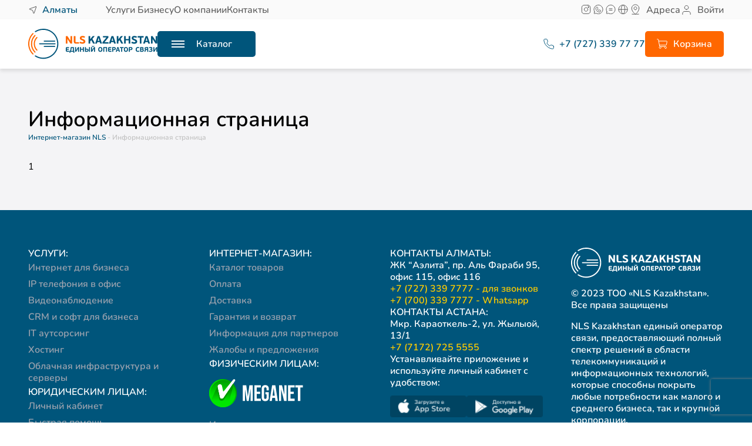

--- FILE ---
content_type: text/html; charset=utf-8
request_url: https://nlsshop.kz/shop/dostavka
body_size: 133294
content:
<!doctype html>
<html data-n-head-ssr lang="en" data-n-head="%7B%22lang%22:%7B%22ssr%22:%22en%22%7D%7D">
  <head >
    <meta data-n-head="ssr" charset="utf-8"><meta data-n-head="ssr" name="viewport" content="width=device-width, initial-scale=1"><meta data-n-head="ssr" data-hid="og-title" property="og:title" content="NLS Kazakhstan"><meta data-n-head="ssr" data-hid="description" name="description" content="Лучший интернет-провайдер в Алматы и Астане ★NLS Kazakhstan★ Подключить интернет. Интернет по оптике ✔ IP телефония ✔ Хостинг ✔ Видеонаблюдение. Высокоскоростной интернет"><meta data-n-head="ssr" data-hid="charset" charset="utf-8"><meta data-n-head="ssr" data-hid="mobile-web-app-capable" name="mobile-web-app-capable" content="yes"><meta data-n-head="ssr" data-hid="apple-mobile-web-app-title" name="apple-mobile-web-app-title" content="nls.kz"><meta data-n-head="ssr" data-hid="og:type" name="og:type" property="og:type" content="website"><meta data-n-head="ssr" data-hid="og:title" name="og:title" property="og:title" content="nls.kz"><meta data-n-head="ssr" data-hid="og:site_name" name="og:site_name" property="og:site_name" content="nls.kz"><title>NLS Kazakhstan</title><link data-n-head="ssr" rel="icon" type="image/svg+xml" href="/favicon-icon.svg"><link data-n-head="ssr" href="https://mc.yandex.ru/metrika/tag.js" rel="preload" as="script"><link data-n-head="ssr" data-hid="shortcut-icon" rel="shortcut icon" href="/favicon.ico"><link data-n-head="ssr" rel="manifest" href="/_nuxt/manifest.6202e026.json" data-hid="manifest"><script data-n-head="ssr" src="https://www.google.com/recaptcha/api.js" async defer></script><script data-n-head="ssr" data-hid="gtm-script">if(!window._gtm_init){window._gtm_init=1;(function(w,n,d,m,e,p){w[d]=(w[d]==1||n[d]=='yes'||n[d]==1||n[m]==1||(w[e]&&w[e][p]&&w[e][p]()))?1:0})(window,navigator,'doNotTrack','msDoNotTrack','external','msTrackingProtectionEnabled');(function(w,d,s,l,x,y){w[x]={};w._gtm_inject=function(i){if(w.doNotTrack||w[x][i])return;w[x][i]=1;w[l]=w[l]||[];w[l].push({'gtm.start':new Date().getTime(),event:'gtm.js'});var f=d.getElementsByTagName(s)[0],j=d.createElement(s);j.async=true;j.src='https://www.googletagmanager.com/gtm.js?id='+i;f.parentNode.insertBefore(j,f);};w[y]('GTM-KBDH5FZ')})(window,document,'script','dataLayer','_gtm_ids','_gtm_inject')}</script><script data-n-head="ssr" src="https://www.googletagmanager.com/gtag/js?id=UA-81137908-1" async></script><link rel="preload" href="/_nuxt/1201b89.js" as="script"><link rel="preload" href="/_nuxt/164c4a8.js" as="script"><link rel="preload" href="/_nuxt/53ab957.js" as="script"><link rel="preload" href="/_nuxt/b2241fe.js" as="script"><link rel="preload" href="/_nuxt/2b50b6b.js" as="script"><style data-vue-ssr-id="24dccd4e:0 709683a2:0 80de48b8:0 0905bc90:0 848cccd2:0 13862d91:0 650cb422:0 7ca93a31:0 0cd24ba9:0 94e56c48:0">/*!
 * animate.css - https://animate.style/
 * Version - 4.1.1
 * Licensed under the MIT license - http://opensource.org/licenses/MIT
 *
 * Copyright (c) 2020 Animate.css
 */:root{--animate-duration:1s;--animate-delay:1s;--animate-repeat:1}.animate__animated{animation-duration:1s;animation-duration:var(--animate-duration);animation-fill-mode:both}.animate__animated.animate__infinite{animation-iteration-count:infinite}.animate__animated.animate__repeat-1{animation-iteration-count:1;animation-iteration-count:var(--animate-repeat)}.animate__animated.animate__repeat-2{animation-iteration-count:2;animation-iteration-count:calc(var(--animate-repeat)*2)}.animate__animated.animate__repeat-3{animation-iteration-count:3;animation-iteration-count:calc(var(--animate-repeat)*3)}.animate__animated.animate__delay-1s{animation-delay:1s;animation-delay:var(--animate-delay)}.animate__animated.animate__delay-2s{animation-delay:2s;animation-delay:calc(var(--animate-delay)*2)}.animate__animated.animate__delay-3s{animation-delay:3s;animation-delay:calc(var(--animate-delay)*3)}.animate__animated.animate__delay-4s{animation-delay:4s;animation-delay:calc(var(--animate-delay)*4)}.animate__animated.animate__delay-5s{animation-delay:5s;animation-delay:calc(var(--animate-delay)*5)}.animate__animated.animate__faster{animation-duration:.5s;animation-duration:calc(var(--animate-duration)/2)}.animate__animated.animate__fast{animation-duration:.8s;animation-duration:calc(var(--animate-duration)*.8)}.animate__animated.animate__slow{animation-duration:2s;animation-duration:calc(var(--animate-duration)*2)}.animate__animated.animate__slower{animation-duration:3s;animation-duration:calc(var(--animate-duration)*3)}@media (prefers-reduced-motion:reduce),print{.animate__animated{animation-duration:1ms!important;animation-iteration-count:1!important;transition-duration:1ms!important}.animate__animated[class*=Out]{opacity:0}}@keyframes bounce{0%,20%,53%,to{animation-timing-function:cubic-bezier(.215,.61,.355,1);transform:translateZ(0)}40%,43%{animation-timing-function:cubic-bezier(.755,.05,.855,.06);transform:translate3d(0,-30px,0) scaleY(1.1)}70%{animation-timing-function:cubic-bezier(.755,.05,.855,.06);transform:translate3d(0,-15px,0) scaleY(1.05)}80%{transform:translateZ(0) scaleY(.95);transition-timing-function:cubic-bezier(.215,.61,.355,1)}90%{transform:translate3d(0,-4px,0) scaleY(1.02)}}.animate__bounce{animation-name:bounce;transform-origin:center bottom}@keyframes flash{0%,50%,to{opacity:1}25%,75%{opacity:0}}.animate__flash{animation-name:flash}@keyframes pulse{0%{transform:scaleX(1)}50%{transform:scale3d(1.05,1.05,1.05)}to{transform:scaleX(1)}}.animate__pulse{animation-name:pulse;animation-timing-function:ease-in-out}@keyframes rubberBand{0%{transform:scaleX(1)}30%{transform:scale3d(1.25,.75,1)}40%{transform:scale3d(.75,1.25,1)}50%{transform:scale3d(1.15,.85,1)}65%{transform:scale3d(.95,1.05,1)}75%{transform:scale3d(1.05,.95,1)}to{transform:scaleX(1)}}.animate__rubberBand{animation-name:rubberBand}@keyframes shakeX{0%,to{transform:translateZ(0)}10%,30%,50%,70%,90%{transform:translate3d(-10px,0,0)}20%,40%,60%,80%{transform:translate3d(10px,0,0)}}.animate__shakeX{animation-name:shakeX}@keyframes shakeY{0%,to{transform:translateZ(0)}10%,30%,50%,70%,90%{transform:translate3d(0,-10px,0)}20%,40%,60%,80%{transform:translate3d(0,10px,0)}}.animate__shakeY{animation-name:shakeY}@keyframes headShake{0%{transform:translateX(0)}6.5%{transform:translateX(-6px) rotateY(-9deg)}18.5%{transform:translateX(5px) rotateY(7deg)}31.5%{transform:translateX(-3px) rotateY(-5deg)}43.5%{transform:translateX(2px) rotateY(3deg)}50%{transform:translateX(0)}}.animate__headShake{animation-name:headShake;animation-timing-function:ease-in-out}@keyframes swing{20%{transform:rotate(15deg)}40%{transform:rotate(-10deg)}60%{transform:rotate(5deg)}80%{transform:rotate(-5deg)}to{transform:rotate(0deg)}}.animate__swing{animation-name:swing;transform-origin:top center}@keyframes tada{0%{transform:scaleX(1)}10%,20%{transform:scale3d(.9,.9,.9) rotate(-3deg)}30%,50%,70%,90%{transform:scale3d(1.1,1.1,1.1) rotate(3deg)}40%,60%,80%{transform:scale3d(1.1,1.1,1.1) rotate(-3deg)}to{transform:scaleX(1)}}.animate__tada{animation-name:tada}@keyframes wobble{0%{transform:translateZ(0)}15%{transform:translate3d(-25%,0,0) rotate(-5deg)}30%{transform:translate3d(20%,0,0) rotate(3deg)}45%{transform:translate3d(-15%,0,0) rotate(-3deg)}60%{transform:translate3d(10%,0,0) rotate(2deg)}75%{transform:translate3d(-5%,0,0) rotate(-1deg)}to{transform:translateZ(0)}}.animate__wobble{animation-name:wobble}@keyframes jello{0%,11.1%,to{transform:translateZ(0)}22.2%{transform:skewX(-12.5deg) skewY(-12.5deg)}33.3%{transform:skewX(6.25deg) skewY(6.25deg)}44.4%{transform:skewX(-3.125deg) skewY(-3.125deg)}55.5%{transform:skewX(1.5625deg) skewY(1.5625deg)}66.6%{transform:skewX(-.78125deg) skewY(-.78125deg)}77.7%{transform:skewX(.390625deg) skewY(.390625deg)}88.8%{transform:skewX(-.1953125deg) skewY(-.1953125deg)}}.animate__jello{animation-name:jello;transform-origin:center}@keyframes heartBeat{0%{transform:scale(1)}14%{transform:scale(1.3)}28%{transform:scale(1)}42%{transform:scale(1.3)}70%{transform:scale(1)}}.animate__heartBeat{animation-duration:1.3s;animation-duration:calc(var(--animate-duration)*1.3);animation-name:heartBeat;animation-timing-function:ease-in-out}@keyframes backInDown{0%{opacity:.7;transform:translateY(-1200px) scale(.7)}80%{opacity:.7;transform:translateY(0) scale(.7)}to{opacity:1;transform:scale(1)}}.animate__backInDown{animation-name:backInDown}@keyframes backInLeft{0%{opacity:.7;transform:translateX(-2000px) scale(.7)}80%{opacity:.7;transform:translateX(0) scale(.7)}to{opacity:1;transform:scale(1)}}.animate__backInLeft{animation-name:backInLeft}@keyframes backInRight{0%{opacity:.7;transform:translateX(2000px) scale(.7)}80%{opacity:.7;transform:translateX(0) scale(.7)}to{opacity:1;transform:scale(1)}}.animate__backInRight{animation-name:backInRight}@keyframes backInUp{0%{opacity:.7;transform:translateY(1200px) scale(.7)}80%{opacity:.7;transform:translateY(0) scale(.7)}to{opacity:1;transform:scale(1)}}.animate__backInUp{animation-name:backInUp}@keyframes backOutDown{0%{opacity:1;transform:scale(1)}20%{opacity:.7;transform:translateY(0) scale(.7)}to{opacity:.7;transform:translateY(700px) scale(.7)}}.animate__backOutDown{animation-name:backOutDown}@keyframes backOutLeft{0%{opacity:1;transform:scale(1)}20%{opacity:.7;transform:translateX(0) scale(.7)}to{opacity:.7;transform:translateX(-2000px) scale(.7)}}.animate__backOutLeft{animation-name:backOutLeft}@keyframes backOutRight{0%{opacity:1;transform:scale(1)}20%{opacity:.7;transform:translateX(0) scale(.7)}to{opacity:.7;transform:translateX(2000px) scale(.7)}}.animate__backOutRight{animation-name:backOutRight}@keyframes backOutUp{0%{opacity:1;transform:scale(1)}20%{opacity:.7;transform:translateY(0) scale(.7)}to{opacity:.7;transform:translateY(-700px) scale(.7)}}.animate__backOutUp{animation-name:backOutUp}@keyframes bounceIn{0%,20%,40%,60%,80%,to{animation-timing-function:cubic-bezier(.215,.61,.355,1)}0%{opacity:0;transform:scale3d(.3,.3,.3)}20%{transform:scale3d(1.1,1.1,1.1)}40%{transform:scale3d(.9,.9,.9)}60%{opacity:1;transform:scale3d(1.03,1.03,1.03)}80%{transform:scale3d(.97,.97,.97)}to{opacity:1;transform:scaleX(1)}}.animate__bounceIn{animation-duration:.75s;animation-duration:calc(var(--animate-duration)*.75);animation-name:bounceIn}@keyframes bounceInDown{0%,60%,75%,90%,to{animation-timing-function:cubic-bezier(.215,.61,.355,1)}0%{opacity:0;transform:translate3d(0,-3000px,0) scaleY(3)}60%{opacity:1;transform:translate3d(0,25px,0) scaleY(.9)}75%{transform:translate3d(0,-10px,0) scaleY(.95)}90%{transform:translate3d(0,5px,0) scaleY(.985)}to{transform:translateZ(0)}}.animate__bounceInDown{animation-name:bounceInDown}@keyframes bounceInLeft{0%,60%,75%,90%,to{animation-timing-function:cubic-bezier(.215,.61,.355,1)}0%{opacity:0;transform:translate3d(-3000px,0,0) scaleX(3)}60%{opacity:1;transform:translate3d(25px,0,0) scaleX(1)}75%{transform:translate3d(-10px,0,0) scaleX(.98)}90%{transform:translate3d(5px,0,0) scaleX(.995)}to{transform:translateZ(0)}}.animate__bounceInLeft{animation-name:bounceInLeft}@keyframes bounceInRight{0%,60%,75%,90%,to{animation-timing-function:cubic-bezier(.215,.61,.355,1)}0%{opacity:0;transform:translate3d(3000px,0,0) scaleX(3)}60%{opacity:1;transform:translate3d(-25px,0,0) scaleX(1)}75%{transform:translate3d(10px,0,0) scaleX(.98)}90%{transform:translate3d(-5px,0,0) scaleX(.995)}to{transform:translateZ(0)}}.animate__bounceInRight{animation-name:bounceInRight}@keyframes bounceInUp{0%,60%,75%,90%,to{animation-timing-function:cubic-bezier(.215,.61,.355,1)}0%{opacity:0;transform:translate3d(0,3000px,0) scaleY(5)}60%{opacity:1;transform:translate3d(0,-20px,0) scaleY(.9)}75%{transform:translate3d(0,10px,0) scaleY(.95)}90%{transform:translate3d(0,-5px,0) scaleY(.985)}to{transform:translateZ(0)}}.animate__bounceInUp{animation-name:bounceInUp}@keyframes bounceOut{20%{transform:scale3d(.9,.9,.9)}50%,55%{opacity:1;transform:scale3d(1.1,1.1,1.1)}to{opacity:0;transform:scale3d(.3,.3,.3)}}.animate__bounceOut{animation-duration:.75s;animation-duration:calc(var(--animate-duration)*.75);animation-name:bounceOut}@keyframes bounceOutDown{20%{transform:translate3d(0,10px,0) scaleY(.985)}40%,45%{opacity:1;transform:translate3d(0,-20px,0) scaleY(.9)}to{opacity:0;transform:translate3d(0,2000px,0) scaleY(3)}}.animate__bounceOutDown{animation-name:bounceOutDown}@keyframes bounceOutLeft{20%{opacity:1;transform:translate3d(20px,0,0) scaleX(.9)}to{opacity:0;transform:translate3d(-2000px,0,0) scaleX(2)}}.animate__bounceOutLeft{animation-name:bounceOutLeft}@keyframes bounceOutRight{20%{opacity:1;transform:translate3d(-20px,0,0) scaleX(.9)}to{opacity:0;transform:translate3d(2000px,0,0) scaleX(2)}}.animate__bounceOutRight{animation-name:bounceOutRight}@keyframes bounceOutUp{20%{transform:translate3d(0,-10px,0) scaleY(.985)}40%,45%{opacity:1;transform:translate3d(0,20px,0) scaleY(.9)}to{opacity:0;transform:translate3d(0,-2000px,0) scaleY(3)}}.animate__bounceOutUp{animation-name:bounceOutUp}@keyframes fadeIn{0%{opacity:0}to{opacity:1}}.animate__fadeIn{animation-name:fadeIn}@keyframes fadeInDown{0%{opacity:0;transform:translate3d(0,-100%,0)}to{opacity:1;transform:translateZ(0)}}.animate__fadeInDown{animation-name:fadeInDown}@keyframes fadeInDownBig{0%{opacity:0;transform:translate3d(0,-2000px,0)}to{opacity:1;transform:translateZ(0)}}.animate__fadeInDownBig{animation-name:fadeInDownBig}@keyframes fadeInLeft{0%{opacity:0;transform:translate3d(-100%,0,0)}to{opacity:1;transform:translateZ(0)}}.animate__fadeInLeft{animation-name:fadeInLeft}@keyframes fadeInLeftBig{0%{opacity:0;transform:translate3d(-2000px,0,0)}to{opacity:1;transform:translateZ(0)}}.animate__fadeInLeftBig{animation-name:fadeInLeftBig}@keyframes fadeInRight{0%{opacity:0;transform:translate3d(100%,0,0)}to{opacity:1;transform:translateZ(0)}}.animate__fadeInRight{animation-name:fadeInRight}@keyframes fadeInRightBig{0%{opacity:0;transform:translate3d(2000px,0,0)}to{opacity:1;transform:translateZ(0)}}.animate__fadeInRightBig{animation-name:fadeInRightBig}@keyframes fadeInUp{0%{opacity:0;transform:translate3d(0,100%,0)}to{opacity:1;transform:translateZ(0)}}.animate__fadeInUp{animation-name:fadeInUp}@keyframes fadeInUpBig{0%{opacity:0;transform:translate3d(0,2000px,0)}to{opacity:1;transform:translateZ(0)}}.animate__fadeInUpBig{animation-name:fadeInUpBig}@keyframes fadeInTopLeft{0%{opacity:0;transform:translate3d(-100%,-100%,0)}to{opacity:1;transform:translateZ(0)}}.animate__fadeInTopLeft{animation-name:fadeInTopLeft}@keyframes fadeInTopRight{0%{opacity:0;transform:translate3d(100%,-100%,0)}to{opacity:1;transform:translateZ(0)}}.animate__fadeInTopRight{animation-name:fadeInTopRight}@keyframes fadeInBottomLeft{0%{opacity:0;transform:translate3d(-100%,100%,0)}to{opacity:1;transform:translateZ(0)}}.animate__fadeInBottomLeft{animation-name:fadeInBottomLeft}@keyframes fadeInBottomRight{0%{opacity:0;transform:translate3d(100%,100%,0)}to{opacity:1;transform:translateZ(0)}}.animate__fadeInBottomRight{animation-name:fadeInBottomRight}@keyframes fadeOut{0%{opacity:1}to{opacity:0}}.animate__fadeOut{animation-name:fadeOut}@keyframes fadeOutDown{0%{opacity:1}to{opacity:0;transform:translate3d(0,100%,0)}}.animate__fadeOutDown{animation-name:fadeOutDown}@keyframes fadeOutDownBig{0%{opacity:1}to{opacity:0;transform:translate3d(0,2000px,0)}}.animate__fadeOutDownBig{animation-name:fadeOutDownBig}@keyframes fadeOutLeft{0%{opacity:1}to{opacity:0;transform:translate3d(-100%,0,0)}}.animate__fadeOutLeft{animation-name:fadeOutLeft}@keyframes fadeOutLeftBig{0%{opacity:1}to{opacity:0;transform:translate3d(-2000px,0,0)}}.animate__fadeOutLeftBig{animation-name:fadeOutLeftBig}@keyframes fadeOutRight{0%{opacity:1}to{opacity:0;transform:translate3d(100%,0,0)}}.animate__fadeOutRight{animation-name:fadeOutRight}@keyframes fadeOutRightBig{0%{opacity:1}to{opacity:0;transform:translate3d(2000px,0,0)}}.animate__fadeOutRightBig{animation-name:fadeOutRightBig}@keyframes fadeOutUp{0%{opacity:1}to{opacity:0;transform:translate3d(0,-100%,0)}}.animate__fadeOutUp{animation-name:fadeOutUp}@keyframes fadeOutUpBig{0%{opacity:1}to{opacity:0;transform:translate3d(0,-2000px,0)}}.animate__fadeOutUpBig{animation-name:fadeOutUpBig}@keyframes fadeOutTopLeft{0%{opacity:1;transform:translateZ(0)}to{opacity:0;transform:translate3d(-100%,-100%,0)}}.animate__fadeOutTopLeft{animation-name:fadeOutTopLeft}@keyframes fadeOutTopRight{0%{opacity:1;transform:translateZ(0)}to{opacity:0;transform:translate3d(100%,-100%,0)}}.animate__fadeOutTopRight{animation-name:fadeOutTopRight}@keyframes fadeOutBottomRight{0%{opacity:1;transform:translateZ(0)}to{opacity:0;transform:translate3d(100%,100%,0)}}.animate__fadeOutBottomRight{animation-name:fadeOutBottomRight}@keyframes fadeOutBottomLeft{0%{opacity:1;transform:translateZ(0)}to{opacity:0;transform:translate3d(-100%,100%,0)}}.animate__fadeOutBottomLeft{animation-name:fadeOutBottomLeft}@keyframes flip{0%{animation-timing-function:ease-out;transform:perspective(400px) scaleX(1) translateZ(0) rotateY(-1turn)}40%{animation-timing-function:ease-out;transform:perspective(400px) scaleX(1) translateZ(150px) rotateY(-190deg)}50%{animation-timing-function:ease-in;transform:perspective(400px) scaleX(1) translateZ(150px) rotateY(-170deg)}80%{animation-timing-function:ease-in;transform:perspective(400px) scale3d(.95,.95,.95) translateZ(0) rotateY(0deg)}to{animation-timing-function:ease-in;transform:perspective(400px) scaleX(1) translateZ(0) rotateY(0deg)}}.animate__animated.animate__flip{animation-name:flip;backface-visibility:visible}@keyframes flipInX{0%{animation-timing-function:ease-in;opacity:0;transform:perspective(400px) rotateX(90deg)}40%{animation-timing-function:ease-in;transform:perspective(400px) rotateX(-20deg)}60%{opacity:1;transform:perspective(400px) rotateX(10deg)}80%{transform:perspective(400px) rotateX(-5deg)}to{transform:perspective(400px)}}.animate__flipInX{animation-name:flipInX;backface-visibility:visible!important}@keyframes flipInY{0%{animation-timing-function:ease-in;opacity:0;transform:perspective(400px) rotateY(90deg)}40%{animation-timing-function:ease-in;transform:perspective(400px) rotateY(-20deg)}60%{opacity:1;transform:perspective(400px) rotateY(10deg)}80%{transform:perspective(400px) rotateY(-5deg)}to{transform:perspective(400px)}}.animate__flipInY{animation-name:flipInY;backface-visibility:visible!important}@keyframes flipOutX{0%{transform:perspective(400px)}30%{opacity:1;transform:perspective(400px) rotateX(-20deg)}to{opacity:0;transform:perspective(400px) rotateX(90deg)}}.animate__flipOutX{animation-duration:.75s;animation-duration:calc(var(--animate-duration)*.75);animation-name:flipOutX;backface-visibility:visible!important}@keyframes flipOutY{0%{transform:perspective(400px)}30%{opacity:1;transform:perspective(400px) rotateY(-15deg)}to{opacity:0;transform:perspective(400px) rotateY(90deg)}}.animate__flipOutY{animation-duration:.75s;animation-duration:calc(var(--animate-duration)*.75);animation-name:flipOutY;backface-visibility:visible!important}@keyframes lightSpeedInRight{0%{opacity:0;transform:translate3d(100%,0,0) skewX(-30deg)}60%{opacity:1;transform:skewX(20deg)}80%{transform:skewX(-5deg)}to{transform:translateZ(0)}}.animate__lightSpeedInRight{animation-name:lightSpeedInRight;animation-timing-function:ease-out}@keyframes lightSpeedInLeft{0%{opacity:0;transform:translate3d(-100%,0,0) skewX(30deg)}60%{opacity:1;transform:skewX(-20deg)}80%{transform:skewX(5deg)}to{transform:translateZ(0)}}.animate__lightSpeedInLeft{animation-name:lightSpeedInLeft;animation-timing-function:ease-out}@keyframes lightSpeedOutRight{0%{opacity:1}to{opacity:0;transform:translate3d(100%,0,0) skewX(30deg)}}.animate__lightSpeedOutRight{animation-name:lightSpeedOutRight;animation-timing-function:ease-in}@keyframes lightSpeedOutLeft{0%{opacity:1}to{opacity:0;transform:translate3d(-100%,0,0) skewX(-30deg)}}.animate__lightSpeedOutLeft{animation-name:lightSpeedOutLeft;animation-timing-function:ease-in}@keyframes rotateIn{0%{opacity:0;transform:rotate(-200deg)}to{opacity:1;transform:translateZ(0)}}.animate__rotateIn{animation-name:rotateIn;transform-origin:center}@keyframes rotateInDownLeft{0%{opacity:0;transform:rotate(-45deg)}to{opacity:1;transform:translateZ(0)}}.animate__rotateInDownLeft{animation-name:rotateInDownLeft;transform-origin:left bottom}@keyframes rotateInDownRight{0%{opacity:0;transform:rotate(45deg)}to{opacity:1;transform:translateZ(0)}}.animate__rotateInDownRight{animation-name:rotateInDownRight;transform-origin:right bottom}@keyframes rotateInUpLeft{0%{opacity:0;transform:rotate(45deg)}to{opacity:1;transform:translateZ(0)}}.animate__rotateInUpLeft{animation-name:rotateInUpLeft;transform-origin:left bottom}@keyframes rotateInUpRight{0%{opacity:0;transform:rotate(-90deg)}to{opacity:1;transform:translateZ(0)}}.animate__rotateInUpRight{animation-name:rotateInUpRight;transform-origin:right bottom}@keyframes rotateOut{0%{opacity:1}to{opacity:0;transform:rotate(200deg)}}.animate__rotateOut{animation-name:rotateOut;transform-origin:center}@keyframes rotateOutDownLeft{0%{opacity:1}to{opacity:0;transform:rotate(45deg)}}.animate__rotateOutDownLeft{animation-name:rotateOutDownLeft;transform-origin:left bottom}@keyframes rotateOutDownRight{0%{opacity:1}to{opacity:0;transform:rotate(-45deg)}}.animate__rotateOutDownRight{animation-name:rotateOutDownRight;transform-origin:right bottom}@keyframes rotateOutUpLeft{0%{opacity:1}to{opacity:0;transform:rotate(-45deg)}}.animate__rotateOutUpLeft{animation-name:rotateOutUpLeft;transform-origin:left bottom}@keyframes rotateOutUpRight{0%{opacity:1}to{opacity:0;transform:rotate(90deg)}}.animate__rotateOutUpRight{animation-name:rotateOutUpRight;transform-origin:right bottom}@keyframes hinge{0%{animation-timing-function:ease-in-out}20%,60%{animation-timing-function:ease-in-out;transform:rotate(80deg)}40%,80%{animation-timing-function:ease-in-out;opacity:1;transform:rotate(60deg)}to{opacity:0;transform:translate3d(0,700px,0)}}.animate__hinge{animation-duration:2s;animation-duration:calc(var(--animate-duration)*2);animation-name:hinge;transform-origin:top left}@keyframes jackInTheBox{0%{opacity:0;transform:scale(.1) rotate(30deg);transform-origin:center bottom}50%{transform:rotate(-10deg)}70%{transform:rotate(3deg)}to{opacity:1;transform:scale(1)}}.animate__jackInTheBox{animation-name:jackInTheBox}@keyframes rollIn{0%{opacity:0;transform:translate3d(-100%,0,0) rotate(-120deg)}to{opacity:1;transform:translateZ(0)}}.animate__rollIn{animation-name:rollIn}@keyframes rollOut{0%{opacity:1}to{opacity:0;transform:translate3d(100%,0,0) rotate(120deg)}}.animate__rollOut{animation-name:rollOut}@keyframes zoomIn{0%{opacity:0;transform:scale3d(.3,.3,.3)}50%{opacity:1}}.animate__zoomIn{animation-name:zoomIn}@keyframes zoomInDown{0%{animation-timing-function:cubic-bezier(.55,.055,.675,.19);opacity:0;transform:scale3d(.1,.1,.1) translate3d(0,-1000px,0)}60%{animation-timing-function:cubic-bezier(.175,.885,.32,1);opacity:1;transform:scale3d(.475,.475,.475) translate3d(0,60px,0)}}.animate__zoomInDown{animation-name:zoomInDown}@keyframes zoomInLeft{0%{animation-timing-function:cubic-bezier(.55,.055,.675,.19);opacity:0;transform:scale3d(.1,.1,.1) translate3d(-1000px,0,0)}60%{animation-timing-function:cubic-bezier(.175,.885,.32,1);opacity:1;transform:scale3d(.475,.475,.475) translate3d(10px,0,0)}}.animate__zoomInLeft{animation-name:zoomInLeft}@keyframes zoomInRight{0%{animation-timing-function:cubic-bezier(.55,.055,.675,.19);opacity:0;transform:scale3d(.1,.1,.1) translate3d(1000px,0,0)}60%{animation-timing-function:cubic-bezier(.175,.885,.32,1);opacity:1;transform:scale3d(.475,.475,.475) translate3d(-10px,0,0)}}.animate__zoomInRight{animation-name:zoomInRight}@keyframes zoomInUp{0%{animation-timing-function:cubic-bezier(.55,.055,.675,.19);opacity:0;transform:scale3d(.1,.1,.1) translate3d(0,1000px,0)}60%{animation-timing-function:cubic-bezier(.175,.885,.32,1);opacity:1;transform:scale3d(.475,.475,.475) translate3d(0,-60px,0)}}.animate__zoomInUp{animation-name:zoomInUp}@keyframes zoomOut{0%{opacity:1}50%{opacity:0;transform:scale3d(.3,.3,.3)}to{opacity:0}}.animate__zoomOut{animation-name:zoomOut}@keyframes zoomOutDown{40%{animation-timing-function:cubic-bezier(.55,.055,.675,.19);opacity:1;transform:scale3d(.475,.475,.475) translate3d(0,-60px,0)}to{animation-timing-function:cubic-bezier(.175,.885,.32,1);opacity:0;transform:scale3d(.1,.1,.1) translate3d(0,2000px,0)}}.animate__zoomOutDown{animation-name:zoomOutDown;transform-origin:center bottom}@keyframes zoomOutLeft{40%{opacity:1;transform:scale3d(.475,.475,.475) translate3d(42px,0,0)}to{opacity:0;transform:scale(.1) translate3d(-2000px,0,0)}}.animate__zoomOutLeft{animation-name:zoomOutLeft;transform-origin:left center}@keyframes zoomOutRight{40%{opacity:1;transform:scale3d(.475,.475,.475) translate3d(-42px,0,0)}to{opacity:0;transform:scale(.1) translate3d(2000px,0,0)}}.animate__zoomOutRight{animation-name:zoomOutRight;transform-origin:right center}@keyframes zoomOutUp{40%{animation-timing-function:cubic-bezier(.55,.055,.675,.19);opacity:1;transform:scale3d(.475,.475,.475) translate3d(0,60px,0)}to{animation-timing-function:cubic-bezier(.175,.885,.32,1);opacity:0;transform:scale3d(.1,.1,.1) translate3d(0,-2000px,0)}}.animate__zoomOutUp{animation-name:zoomOutUp;transform-origin:center bottom}@keyframes slideInDown{0%{transform:translate3d(0,-100%,0);visibility:visible}to{transform:translateZ(0)}}.animate__slideInDown{animation-name:slideInDown}@keyframes slideInLeft{0%{transform:translate3d(-100%,0,0);visibility:visible}to{transform:translateZ(0)}}.animate__slideInLeft{animation-name:slideInLeft}@keyframes slideInRight{0%{transform:translate3d(100%,0,0);visibility:visible}to{transform:translateZ(0)}}.animate__slideInRight{animation-name:slideInRight}@keyframes slideInUp{0%{transform:translate3d(0,100%,0);visibility:visible}to{transform:translateZ(0)}}.animate__slideInUp{animation-name:slideInUp}@keyframes slideOutDown{0%{transform:translateZ(0)}to{transform:translate3d(0,100%,0);visibility:hidden}}.animate__slideOutDown{animation-name:slideOutDown}@keyframes slideOutLeft{0%{transform:translateZ(0)}to{transform:translate3d(-100%,0,0);visibility:hidden}}.animate__slideOutLeft{animation-name:slideOutLeft}@keyframes slideOutRight{0%{transform:translateZ(0)}to{transform:translate3d(100%,0,0);visibility:hidden}}.animate__slideOutRight{animation-name:slideOutRight}@keyframes slideOutUp{0%{transform:translateZ(0)}to{transform:translate3d(0,-100%,0);visibility:hidden}}.animate__slideOutUp{animation-name:slideOutUp}
/*! tailwindcss v3.1.8 | MIT License | https://tailwindcss.com*/*,:after,:before{border:0 solid #e5e7eb;box-sizing:border-box}:after,:before{--tw-content:""}html{line-height:1.5;-webkit-text-size-adjust:100%;font-family:Inter,sans-serif;-moz-tab-size:4;-o-tab-size:4;tab-size:4}body{line-height:inherit;margin:0}hr{border-top-width:1px;color:inherit;height:0}abbr:where([title]){text-decoration:underline;-webkit-text-decoration:underline dotted;text-decoration:underline dotted}h1,h2,h3,h4,h5,h6{font-size:inherit;font-weight:inherit}a{color:inherit;text-decoration:inherit}b,strong{font-weight:bolder}code,kbd,pre,samp{font-family:ui-monospace,monospace;font-size:1em}small{font-size:80%}sub,sup{font-size:75%;line-height:0;position:relative;vertical-align:baseline}sub{bottom:-.25em}sup{top:-.5em}table{border-color:inherit;text-indent:0}button,input,optgroup,select,textarea{color:inherit;font-family:inherit;font-size:100%;font-weight:inherit;line-height:inherit;margin:0;padding:0}button,select{text-transform:none}[type=button],[type=reset],[type=submit],button{-webkit-appearance:button;background-color:transparent;background-image:none}:-moz-focusring{outline:auto}:-moz-ui-invalid{box-shadow:none}progress{vertical-align:baseline}::-webkit-inner-spin-button,::-webkit-outer-spin-button{height:auto}[type=search]{-webkit-appearance:textfield;outline-offset:-2px}::-webkit-search-decoration{-webkit-appearance:none}::-webkit-file-upload-button{-webkit-appearance:button;font:inherit}summary{display:list-item}blockquote,dd,dl,figure,h1,h2,h3,h4,h5,h6,hr,p,pre{margin:0}fieldset{margin:0}fieldset,legend{padding:0}menu,ol,ul{list-style:none;margin:0;padding:0}textarea{resize:vertical}input::-moz-placeholder,textarea::-moz-placeholder{color:#9ca3af;opacity:1}input::placeholder,textarea::placeholder{color:#9ca3af;opacity:1}[role=button],button{cursor:pointer}:disabled{cursor:default}audio,canvas,embed,iframe,img,object,svg,video{display:block;vertical-align:middle}img,video{height:auto;max-width:100%}*,:after,:before{--tw-border-spacing-x:0;--tw-border-spacing-y:0;--tw-translate-x:0;--tw-translate-y:0;--tw-rotate:0;--tw-skew-x:0;--tw-skew-y:0;--tw-scale-x:1;--tw-scale-y:1;--tw-pan-x: ;--tw-pan-y: ;--tw-pinch-zoom: ;--tw-scroll-snap-strictness:proximity;--tw-ordinal: ;--tw-slashed-zero: ;--tw-numeric-figure: ;--tw-numeric-spacing: ;--tw-numeric-fraction: ;--tw-ring-inset: ;--tw-ring-offset-width:0px;--tw-ring-offset-color:#fff;--tw-ring-color:rgba(59,130,246,.5);--tw-ring-offset-shadow:0 0 transparent;--tw-ring-shadow:0 0 transparent;--tw-shadow:0 0 transparent;--tw-shadow-colored:0 0 transparent;--tw-blur: ;--tw-brightness: ;--tw-contrast: ;--tw-grayscale: ;--tw-hue-rotate: ;--tw-invert: ;--tw-saturate: ;--tw-sepia: ;--tw-drop-shadow: ;--tw-backdrop-blur: ;--tw-backdrop-brightness: ;--tw-backdrop-contrast: ;--tw-backdrop-grayscale: ;--tw-backdrop-hue-rotate: ;--tw-backdrop-invert: ;--tw-backdrop-opacity: ;--tw-backdrop-saturate: ;--tw-backdrop-sepia: }::backdrop{--tw-border-spacing-x:0;--tw-border-spacing-y:0;--tw-translate-x:0;--tw-translate-y:0;--tw-rotate:0;--tw-skew-x:0;--tw-skew-y:0;--tw-scale-x:1;--tw-scale-y:1;--tw-pan-x: ;--tw-pan-y: ;--tw-pinch-zoom: ;--tw-scroll-snap-strictness:proximity;--tw-ordinal: ;--tw-slashed-zero: ;--tw-numeric-figure: ;--tw-numeric-spacing: ;--tw-numeric-fraction: ;--tw-ring-inset: ;--tw-ring-offset-width:0px;--tw-ring-offset-color:#fff;--tw-ring-color:rgba(59,130,246,.5);--tw-ring-offset-shadow:0 0 transparent;--tw-ring-shadow:0 0 transparent;--tw-shadow:0 0 transparent;--tw-shadow-colored:0 0 transparent;--tw-blur: ;--tw-brightness: ;--tw-contrast: ;--tw-grayscale: ;--tw-hue-rotate: ;--tw-invert: ;--tw-saturate: ;--tw-sepia: ;--tw-drop-shadow: ;--tw-backdrop-blur: ;--tw-backdrop-brightness: ;--tw-backdrop-contrast: ;--tw-backdrop-grayscale: ;--tw-backdrop-hue-rotate: ;--tw-backdrop-invert: ;--tw-backdrop-opacity: ;--tw-backdrop-saturate: ;--tw-backdrop-sepia: }.container{width:100%}@media (min-width:640px){.container{max-width:640px}}@media (min-width:768px){.container{max-width:768px}}@media (min-width:1024px){.container{max-width:1024px}}@media (min-width:1280px){.container{max-width:1280px}}@media (min-width:1536px){.container{max-width:1536px}}:root{--bs-blue:#0d6efd;--bs-indigo:#6610f2;--bs-purple:#6f42c1;--bs-pink:#d63384;--bs-red:#dc3545;--bs-orange:#fd7e14;--bs-yellow:#ffc107;--bs-green:#198754;--bs-teal:#20c997;--bs-cyan:#0dcaf0;--bs-white:#fff;--bs-gray:#6c757d;--bs-gray-dark:#343a40;--bs-gray-100:#f8f9fa;--bs-gray-200:#e9ecef;--bs-gray-300:#dee2e6;--bs-gray-400:#ced4da;--bs-gray-500:#adb5bd;--bs-gray-600:#6c757d;--bs-gray-700:#495057;--bs-gray-800:#343a40;--bs-gray-900:#212529;--bs-primary:#0d6efd;--bs-secondary:#6c757d;--bs-success:#198754;--bs-info:#0dcaf0;--bs-warning:#ffc107;--bs-danger:#dc3545;--bs-light:#f8f9fa;--bs-dark:#212529;--bs-primary-rgb:13,110,253;--bs-secondary-rgb:108,117,125;--bs-success-rgb:25,135,84;--bs-info-rgb:13,202,240;--bs-warning-rgb:255,193,7;--bs-danger-rgb:220,53,69;--bs-light-rgb:248,249,250;--bs-dark-rgb:33,37,41;--bs-white-rgb:255,255,255;--bs-black-rgb:0,0,0;--bs-body-color-rgb:33,37,41;--bs-body-bg-rgb:255,255,255;--bs-font-sans-serif:system-ui,-apple-system,Segoe UI,Roboto,Ubuntu,Cantarell,Noto Sans,sans-serif,"Segoe UI",Roboto,"Helvetica Neue",Arial,"Noto Sans","Liberation Sans",sans-serif,"Apple Color Emoji","Segoe UI Emoji","Segoe UI Symbol","Noto Color Emoji";--bs-font-monospace:SFMono-Regular,Menlo,Monaco,Consolas,"Liberation Mono","Courier New",monospace;--bs-gradient:linear-gradient(180deg,hsla(0,0%,100%,.15),hsla(0,0%,100%,0));--bs-body-font-family:var(--bs-font-sans-serif);--bs-body-font-size:1rem;--bs-body-font-weight:400;--bs-body-line-height:1.5;--bs-body-color:#212529;--bs-body-bg:#fff}.input-group.has-validation>.dropdown-toggle:nth-last-child(n+4),.input-group:not(.has-validation)>.dropdown-toggle:nth-last-child(n+3){border-bottom-right-radius:0;border-top-right-radius:0}.is-invalid~.invalid-feedback,.is-invalid~.invalid-tooltip{display:block}.form-control.is-invalid{background-image:url("data:image/svg+xml;charset=utf-8,%3Csvg xmlns='http://www.w3.org/2000/svg' width='12' height='12' fill='none' stroke='%23dc3545'%3E%3Ccircle cx='6' cy='6' r='4.5'/%3E%3Cpath stroke-linejoin='round' d='M5.8 3.6h.4L6 6.5z'/%3E%3Ccircle cx='6' cy='8.2' r='.6' fill='%23dc3545' stroke='none'/%3E%3C/svg%3E");background-position:right calc(.375em + .1875rem) center;background-repeat:no-repeat;background-size:calc(.75em + .375rem) calc(.75em + .375rem);border-color:#dc3545;padding-right:calc(1.5em + .75rem)}.form-control.is-invalid:focus{border-color:#dc3545;box-shadow:0 0 0 .25rem rgba(220,53,69,.25)}textarea.form-control.is-invalid{background-position:top calc(.375em + .1875rem) right calc(.375em + .1875rem);padding-right:calc(1.5em + .75rem)}.form-select.is-invalid{border-color:#dc3545}.form-select.is-invalid:not([multiple]):not([size]),.form-select.is-invalid:not([multiple])[size="1"]{background-image:url("data:image/svg+xml;charset=utf-8,%3Csvg xmlns='http://www.w3.org/2000/svg' viewBox='0 0 16 16'%3E%3Cpath fill='none' stroke='%23343a40' stroke-linecap='round' stroke-linejoin='round' stroke-width='2' d='m2 5 6 6 6-6'/%3E%3C/svg%3E"),url("data:image/svg+xml;charset=utf-8,%3Csvg xmlns='http://www.w3.org/2000/svg' width='12' height='12' fill='none' stroke='%23dc3545'%3E%3Ccircle cx='6' cy='6' r='4.5'/%3E%3Cpath stroke-linejoin='round' d='M5.8 3.6h.4L6 6.5z'/%3E%3Ccircle cx='6' cy='8.2' r='.6' fill='%23dc3545' stroke='none'/%3E%3C/svg%3E");background-position:right .75rem center,center right 2.25rem;background-size:16px 12px,calc(.75em + .375rem) calc(.75em + .375rem);padding-right:4.125rem}.form-select.is-invalid:focus{border-color:#dc3545;box-shadow:0 0 0 .25rem rgba(220,53,69,.25)}.form-check-input.is-invalid{border-color:#dc3545}.form-check-input.is-invalid:checked{background-color:#dc3545}.form-check-input.is-invalid:focus{box-shadow:0 0 0 .25rem rgba(220,53,69,.25)}.form-check-input.is-invalid~.form-check-label{color:#dc3545}.input-group .form-control.is-invalid,.input-group .form-select.is-invalid{z-index:2}.input-group .form-control.is-invalid:focus,.input-group .form-select.is-invalid:focus{z-index:3}.btn.active,.btn.active:focus{box-shadow:none}.fade{transition:opacity .15s linear}.fade:not(.show){opacity:0}.collapse:not(.show){display:none}.collapsing{height:0;overflow:hidden;transition:height .35s ease}.collapsing.collapse-horizontal{height:auto;transition:width .35s ease;width:0}.dropdown-menu{z-index:1000}.dropdown-item.active,.dropdown-item:active{background-color:#0d6efd;color:#1f2937;-webkit-text-decoration:none;text-decoration:none}.dropdown-item:disabled{background-color:transparent;color:#adb5bd;pointer-events:none}.dropdown-menu.show{display:block}.dropdown-menu-dark .dropdown-item.active,.dropdown-menu-dark .dropdown-item:active{background-color:#0d6efd;color:#fff}.dropdown-menu-dark .dropdown-item.disabled,.dropdown-menu-dark .dropdown-item:disabled{color:#adb5bd}.nav-tabs .nav-link{color:#4b5563}.nav-tabs .nav-link:focus,.nav-tabs .nav-link:hover{isolation:isolate}.nav-tabs .nav-link.disabled{background-color:transparent;border-color:transparent;color:#9ca3af}.nav-tabs .nav-item.show .nav-link,.nav-tabs .nav-link.active{border-color:#2563eb;color:#2563eb}.nav-tabs .dropdown-menu{border-top-left-radius:0;border-top-right-radius:0;margin-top:-1px}.nav-pills .nav-link{background:#f3f4f6;box-shadow:none;color:#4b5563}.nav-pills .nav-link.active,.nav-pills .show>.nav-link{background:#2563eb;box-shadow:0 4px 6px -1px rgba(0,0,0,.1),0 2px 4px -1px rgba(0,0,0,.06);color:#fff}.nav-pills .disabled{background-color:rgba(243,244,246,.5);color:#9ca3af}.nav-pills.menu-sidebar .nav-link{background-color:transparent;border-radius:0;box-shadow:none;padding:0 5px}.nav-pills.menu-sidebar .nav-link.active{border-left:.125rem solid #1266f1;color:#1266f1;font-weight:600}.nav-justified .nav-item,.nav-justified>.nav-link{-ms-flex-basis:0;flex-basis:0}.tab-content>.active{display:block}.navbar-expand .navbar-nav{flex-direction:row}.navbar-expand .navbar-nav .dropdown-menu{position:absolute}.navbar-expand .navbar-nav .nav-link{padding-left:.5rem;padding-right:.5rem}.navbar-expand .offcanvas{background-color:transparent;border-left:0;border-right:0;bottom:0;-ms-flex-grow:1;flex-grow:1;position:inherit;transform:none;transition:none;visibility:visible!important;z-index:1000}.navbar-light .navbar-nav .nav-link.disabled{color:rgba(0,0,0,.3)}.navbar-light .navbar-nav .nav-link.active,.navbar-light .navbar-nav .show>.nav-link{color:rgba(0,0,0,.9)}.navbar-dark .navbar-nav .nav-link.disabled{color:hsla(0,0%,100%,.25)}.navbar-dark .navbar-nav .nav-link.active,.navbar-dark .navbar-nav .show>.nav-link{color:#fff}.accordion-button{overflow-anchor:none}.accordion-button:not(.collapsed){background-color:#fff;box-shadow:inset 0 -1px 0 #e5e7eb;color:#2563eb}.accordion-button:not(.collapsed):after{background-image:url("data:image/svg+xml;charset=utf-8,%3Csvg xmlns='http://www.w3.org/2000/svg' fill='%232563eb' viewBox='0 0 16 16'%3E%3Cpath fill-rule='evenodd' d='M1.646 4.646a.5.5 0 0 1 .708 0L8 10.293l5.646-5.647a.5.5 0 0 1 .708.708l-6 6a.5.5 0 0 1-.708 0l-6-6a.5.5 0 0 1 0-.708'/%3E%3C/svg%3E");transform:rotate(-180deg)}.accordion-button:after{background-image:url("data:image/svg+xml;charset=utf-8,%3Csvg xmlns='http://www.w3.org/2000/svg' fill='%23212529' viewBox='0 0 16 16'%3E%3Cpath fill-rule='evenodd' d='M1.646 4.646a.5.5 0 0 1 .708 0L8 10.293l5.646-5.647a.5.5 0 0 1 .708.708l-6 6a.5.5 0 0 1-.708 0l-6-6a.5.5 0 0 1 0-.708'/%3E%3C/svg%3E");background-repeat:no-repeat;background-size:1.25rem;content:"";-ms-flex-shrink:0;flex-shrink:0;height:1.25rem;margin-left:auto;transition:transform .2s ease-in-out;width:1.25rem}.accordion-button:hover{z-index:2}.accordion-button:focus{z-index:3}.accordion-item:first-of-type{border-top-left-radius:.5rem;border-top-right-radius:.5rem}.accordion-item:first-of-type .accordion-button{border-top-left-radius:calc(.5rem - 1px);border-top-right-radius:calc(.5rem - 1px)}.accordion-item:not(:first-of-type){border-top:0}.accordion-item:last-of-type{border-bottom-left-radius:.5rem;border-bottom-right-radius:.5rem}.accordion-item:last-of-type .accordion-button.collapsed{border-bottom-left-radius:calc(.5rem - 1px);border-bottom-right-radius:calc(.5rem - 1px)}.accordion-item:last-of-type .accordion-collapse{border-bottom-left-radius:.5rem;border-bottom-right-radius:.5rem}.btn-close.disabled{opacity:.25;pointer-events:none;-webkit-user-select:none;-moz-user-select:none;user-select:none}.modal{z-index:1055}.modal-dialog{margin:.5rem}.modal.fade .modal-dialog{transform:translateY(-50px);transition:transform .3s ease-out}.modal.show .modal-dialog{transform:none}.modal.modal-static .modal-dialog{transform:scale(1.02)}.modal-dialog-scrollable .modal-body{overflow-y:auto}.modal-backdrop{background-color:#000;height:100vh;left:0;position:fixed;top:0;width:100vw;z-index:1050}.modal-backdrop.fade{opacity:0}.modal-backdrop.show{opacity:.5}.modal-body{flex:1 1 auto}.modal-fullscreen .modal-body{overflow-y:auto}.tooltip{display:block;font-family:system-ui,-apple-system,Segoe UI,Roboto,Ubuntu,Cantarell,Noto Sans,sans-serif,"Segoe UI","Helvetica Neue",Arial,"Noto Sans","Liberation Sans","Apple Color Emoji","Segoe UI Emoji","Segoe UI Symbol","Noto Color Emoji";font-family:var(--bs-font-sans-serif);font-size:.875rem;font-style:normal;font-weight:400;letter-spacing:normal;line-break:auto;line-height:1.5;margin:0;position:absolute;-webkit-text-align:start;text-align:left;-webkit-text-decoration:none;text-decoration:none;-webkit-text-shadow:none;text-shadow:none;-webkit-text-transform:none;text-transform:none;white-space:normal;word-break:normal;word-spacing:normal;z-index:1080;word-wrap:break-word;opacity:0}.tooltip.show{opacity:1}.bs-tooltip-auto[data-popper-placement^=top] .tooltip-arrow,.bs-tooltip-top .tooltip-arrow{bottom:0}.bs-tooltip-auto[data-popper-placement^=top] .tooltip-arrow:before,.bs-tooltip-top .tooltip-arrow:before{border-top-color:#000;border-width:.4rem .4rem 0;top:-1px}.bs-tooltip-auto[data-popper-placement^=right] .tooltip-arrow,.bs-tooltip-end .tooltip-arrow{height:.8rem;left:0;width:.4rem}.bs-tooltip-auto[data-popper-placement^=right] .tooltip-arrow:before,.bs-tooltip-end .tooltip-arrow:before{border-right-color:#000;border-width:.4rem .4rem .4rem 0;right:-1px}.bs-tooltip-auto[data-popper-placement^=bottom] .tooltip-arrow,.bs-tooltip-bottom .tooltip-arrow{top:0}.bs-tooltip-auto[data-popper-placement^=bottom] .tooltip-arrow:before,.bs-tooltip-bottom .tooltip-arrow:before{border-bottom-color:#000;border-width:0 .4rem .4rem;bottom:-1px}.bs-tooltip-auto[data-popper-placement^=left] .tooltip-arrow,.bs-tooltip-start .tooltip-arrow{height:.8rem;right:0;width:.4rem}.bs-tooltip-auto[data-popper-placement^=left] .tooltip-arrow:before,.bs-tooltip-start .tooltip-arrow:before{border-left-color:#000;border-width:.4rem 0 .4rem .4rem;left:-1px}.tooltip-inner{background-color:#6d6d6d;border-radius:.25rem;color:#fff;font-size:14px;max-width:200px;padding:6px 16px;-webkit-text-align:center;text-align:center}.popover{display:block;font-family:system-ui,-apple-system,Segoe UI,Roboto,Ubuntu,Cantarell,Noto Sans,sans-serif,"Segoe UI","Helvetica Neue",Arial,"Noto Sans","Liberation Sans","Apple Color Emoji","Segoe UI Emoji","Segoe UI Symbol","Noto Color Emoji";font-family:var(--bs-font-sans-serif);font-size:.875rem;font-style:normal;font-weight:400;left:0;letter-spacing:normal;line-break:auto;line-height:1.5;max-width:276px;position:absolute;-webkit-text-align:start;text-align:left;-webkit-text-decoration:none;text-decoration:none;-webkit-text-shadow:none;text-shadow:none;-webkit-text-transform:none;text-transform:none;top:0;white-space:normal;word-break:normal;word-spacing:normal;z-index:1070;word-wrap:break-word;background-clip:padding-box;background-color:#fff;border:0;border-radius:.5rem;box-shadow:0 10px 15px -3px rgba(0,0,0,.1),0 4px 6px -2px rgba(0,0,0,.05)}.bs-popover-auto[data-popper-placement^=top]>.popover-arrow,.bs-popover-top>.popover-arrow{bottom:calc(-.5rem - 1px)}.bs-popover-auto[data-popper-placement^=top]>.popover-arrow:before,.bs-popover-top>.popover-arrow:before{border-top-color:rgba(0,0,0,.25);border-width:.5rem .5rem 0;bottom:0}.bs-popover-auto[data-popper-placement^=top]>.popover-arrow:after,.bs-popover-top>.popover-arrow:after{border-top-color:#fff;border-width:.5rem .5rem 0;bottom:1px}.bs-popover-auto[data-popper-placement^=right]>.popover-arrow,.bs-popover-end>.popover-arrow{height:1rem;left:calc(-.5rem - 1px);width:.5rem}.bs-popover-auto[data-popper-placement^=right]>.popover-arrow:before,.bs-popover-end>.popover-arrow:before{border-right-color:rgba(0,0,0,.25);border-width:.5rem .5rem .5rem 0;left:0}.bs-popover-auto[data-popper-placement^=right]>.popover-arrow:after,.bs-popover-end>.popover-arrow:after{border-right-color:#fff;border-width:.5rem .5rem .5rem 0;left:1px}.bs-popover-auto[data-popper-placement^=bottom]>.popover-arrow,.bs-popover-bottom>.popover-arrow{top:calc(-.5rem - 1px)}.bs-popover-auto[data-popper-placement^=bottom]>.popover-arrow:before,.bs-popover-bottom>.popover-arrow:before{border-bottom-color:rgba(0,0,0,.25);border-width:0 .5rem .5rem;top:0}.bs-popover-auto[data-popper-placement^=bottom]>.popover-arrow:after,.bs-popover-bottom>.popover-arrow:after{border-bottom-color:#fff;border-width:0 .5rem .5rem;top:1px}.bs-popover-auto[data-popper-placement^=bottom] .popover-header:before,.bs-popover-bottom .popover-header:before{border-bottom:1px solid #f0f0f0;content:"";display:block;left:50%;margin-left:-.5rem;position:absolute;top:0;width:1rem}.bs-popover-auto[data-popper-placement^=left]>.popover-arrow,.bs-popover-start>.popover-arrow{height:1rem;right:calc(-.5rem - 1px);width:.5rem}.bs-popover-auto[data-popper-placement^=left]>.popover-arrow:before,.bs-popover-start>.popover-arrow:before{border-left-color:rgba(0,0,0,.25);border-width:.5rem 0 .5rem .5rem;right:0}.bs-popover-auto[data-popper-placement^=left]>.popover-arrow:after,.bs-popover-start>.popover-arrow:after{border-left-color:#fff;border-width:.5rem 0 .5rem .5rem;right:1px}.popover-header{background-color:#fff;border-bottom:1px solid rgba(0,0,0,.2);border-top-left-radius:.5rem;border-top-right-radius:.5rem;font-size:1rem;font-weight:500;margin-bottom:0;padding:.5rem 1rem}.popover-header:empty{display:none}.popover-body{color:#212529;padding:1rem}.carousel.pointer-event{touch-action:pan-y}.carousel-item{backface-visibility:hidden;display:none;margin-right:-100%;transition:transform .6s ease-in-out}.carousel-item-next,.carousel-item-prev,.carousel-item.active{display:block}.active.carousel-item-end,.carousel-item-next:not(.carousel-item-start){transform:translateX(100%)}.active.carousel-item-start,.carousel-item-prev:not(.carousel-item-end){transform:translateX(-100%)}.carousel-fade .carousel-item{opacity:0;transform:none;transition-property:opacity}.carousel-fade .carousel-item-next.carousel-item-start,.carousel-fade .carousel-item-prev.carousel-item-end,.carousel-fade .carousel-item.active{opacity:1;z-index:1}.carousel-fade .active.carousel-item-end,.carousel-fade .active.carousel-item-start{opacity:0;transition:opacity 0s .6s;z-index:0}.carousel-indicators{list-style:none;margin-left:15%;margin-right:15%;z-index:2}.carousel-indicators [data-bs-target]{background-clip:padding-box;background-color:#fff;border:0;border-bottom:10px solid transparent;border-top:10px solid transparent;box-sizing:content-box;cursor:pointer;flex:0 1 auto;height:3px;margin-left:3px;margin-right:3px;opacity:.5;padding:0;-webkit-text-indent:-999px;text-indent:-999px;transition:opacity .6s ease;width:30px}.carousel-indicators .active{opacity:1}.carousel-dark .carousel-indicators [data-bs-target]{background-color:#000}.offcanvas{z-index:1045}.offcanvas-backdrop{background-color:#000;height:100vh;left:0;position:fixed;top:0;width:100vw;z-index:1040}.offcanvas-backdrop.fade{opacity:0}.offcanvas-backdrop.show{opacity:.5}.offcanvas.show{transform:none}.sticky-top{position:sticky;top:0;z-index:1020}.vr{align-self:stretch;background-color:currentColor;display:inline-block;min-height:1em;opacity:.25;width:1px}.animation{animation-duration:1s;animation-fill-mode:both;padding:auto}.fade-in{animation-name:_fade-in}.fade-out{animation-name:_fade-out}.animation.infinite{animation-iteration-count:infinite}.animation.delay-1s{animation-delay:1s}.animation.delay-2s{animation-delay:2s}.animation.delay-3s{animation-delay:3s}.animation.delay-4s{animation-delay:4s}.animation.delay-5s{animation-delay:5s}.animation.fast{animation-duration:.8s}.animation.faster{animation-duration:.5s}.animation.slow{animation-duration:2s}.animation.slower{animation-duration:3s}.slide-in-left{animation-name:_slide-in-left}.slide-in-right{animation-name:_slide-in-right}.slide-out-left{animation-name:_slide-out-left}.slide-out-right{animation-name:_slide-out-right}.ripple-surface{display:inline-block;overflow:hidden;position:relative;vertical-align:bottom}.ripple-surface-unbound{overflow:visible}.ripple-wave{background-image:radial-gradient(circle,rgba(0,0,0,.2) 0,rgba(0,0,0,.3) 40%,rgba(0,0,0,.4) 50%,rgba(0,0,0,.5) 60%,transparent 70%);border-radius:50%;opacity:.5;pointer-events:none;position:absolute;touch-action:none;transform:scale(0);transition-property:transform,opacity;transition-timing-function:cubic-bezier(0,0,.15,1),cubic-bezier(0,0,.15,1);z-index:999}.ripple-wave.active{opacity:0;transform:scale(1)}.btn .ripple-wave{background-image:radial-gradient(circle,hsla(0,0%,100%,.2) 0,hsla(0,0%,100%,.3) 40%,hsla(0,0%,100%,.4) 50%,hsla(0,0%,100%,.5) 60%,hsla(0,0%,100%,0) 70%)}.ripple-surface-primary .ripple-wave{background-image:radial-gradient(circle,rgba(18,102,241,.2) 0,rgba(18,102,241,.3) 40%,rgba(18,102,241,.4) 50%,rgba(18,102,241,.5) 60%,rgba(18,102,241,0) 70%)}.ripple-surface-secondary .ripple-wave{background-image:radial-gradient(circle,rgba(178,60,253,.2) 0,rgba(178,60,253,.3) 40%,rgba(178,60,253,.4) 50%,rgba(178,60,253,.5) 60%,rgba(178,60,253,0) 70%)}.ripple-surface-success .ripple-wave{background-image:radial-gradient(circle,rgba(0,183,74,.2) 0,rgba(0,183,74,.3) 40%,rgba(0,183,74,.4) 50%,rgba(0,183,74,.5) 60%,rgba(0,183,74,0) 70%)}.ripple-surface-info .ripple-wave{background-image:radial-gradient(circle,rgba(57,192,237,.2) 0,rgba(57,192,237,.3) 40%,rgba(57,192,237,.4) 50%,rgba(57,192,237,.5) 60%,rgba(57,192,237,0) 70%)}.ripple-surface-warning .ripple-wave{background-image:radial-gradient(circle,rgba(255,169,0,.2) 0,rgba(255,169,0,.3) 40%,rgba(255,169,0,.4) 50%,rgba(255,169,0,.5) 60%,rgba(255,169,0,0) 70%)}.ripple-surface-danger .ripple-wave{background-image:radial-gradient(circle,rgba(249,49,84,.2) 0,rgba(249,49,84,.3) 40%,rgba(249,49,84,.4) 50%,rgba(249,49,84,.5) 60%,rgba(249,49,84,0) 70%)}.ripple-surface-light .ripple-wave{background-image:radial-gradient(circle,hsla(0,0%,98%,.2) 0,hsla(0,0%,98%,.3) 40%,hsla(0,0%,98%,.4) 50%,hsla(0,0%,98%,.5) 60%,hsla(0,0%,98%,0) 70%)}.ripple-surface-dark .ripple-wave{background-image:radial-gradient(circle,rgba(38,38,38,.2) 0,rgba(38,38,38,.3) 40%,rgba(38,38,38,.4) 50%,rgba(38,38,38,.5) 60%,rgba(38,38,38,0) 70%)}.ripple-surface-white .ripple-wave{background-image:radial-gradient(circle,hsla(0,0%,100%,.2) 0,hsla(0,0%,100%,.3) 40%,hsla(0,0%,100%,.4) 50%,hsla(0,0%,100%,.5) 60%,hsla(0,0%,100%,0) 70%)}.ripple-surface-black .ripple-wave{background-image:radial-gradient(circle,rgba(0,0,0,.2) 0,rgba(0,0,0,.3) 40%,rgba(0,0,0,.4) 50%,rgba(0,0,0,.5) 60%,transparent 70%)}.datepicker-toggle-button{background-color:transparent;border:none;outline:none;position:absolute;right:10px;top:50%;transform:translate(-50%,-50%)}.datepicker-toggle-button:focus,.datepicker-toggle-button:hover{color:#2979ff}.datepicker-backdrop{background-color:rgba(0,0,0,.4);bottom:0;height:100%;left:0;position:fixed;right:0;top:0;width:100%;z-index:1065}.datepicker-dropdown-container{border-radius:.5rem;height:380px}.datepicker-dropdown-container,.datepicker-modal-container{background-color:#fff;box-shadow:0 10px 15px -3px rgba(0,0,0,.07),0 4px 6px -2px rgba(0,0,0,.05);width:328px;z-index:1066}.datepicker-modal-container{border-radius:.6rem .6rem .5rem .5rem;display:flex;flex-direction:column;height:512px;left:50%;position:fixed;top:50%;transform:translate(-50%,-50%)}.datepicker-header{background-color:#2979ff;border-radius:.5rem .5rem 0 0;display:flex;flex-direction:column;height:120px;padding-left:24px;padding-right:24px}.datepicker-title{display:flex;flex-direction:column;height:32px;justify-content:flex-end}.datepicker-title-text{color:#fff;font-size:10px;font-weight:400;letter-spacing:1.7px;-webkit-text-transform:uppercase;text-transform:uppercase}.datepicker-date{display:flex;flex-direction:column;height:72px;justify-content:flex-end}.datepicker-date-text{color:#fff;font-size:34px;font-weight:400}.datepicker-main{height:100%;position:relative}.datepicker-date-controls{color:rgba(0,0,0,.64);display:flex;justify-content:space-between;padding:10px 12px 0}.datepicker-view-change-button{background-color:transparent;border:none;border-radius:10px;box-shadow:none;color:#666;font-size:.9rem;font-weight:500;margin:0;padding:10px}.datepicker-view-change-button:focus,.datepicker-view-change-button:hover{background-color:#eee}.datepicker-view-change-button:after{border-left:5px solid transparent;border-right:5px solid transparent;border-top-style:solid;border-top-width:5px;content:"";display:inline-block;height:0;margin:0 0 0 5px;vertical-align:middle;width:0}.datepicker-arrow-controls{margin-top:10px}.datepicker-previous-button{background-color:transparent;border:none;color:rgba(0,0,0,.64);height:40px;line-height:40px;margin:0 24px 0 0;outline:none;padding:0;position:relative;width:40px}.datepicker-previous-button:focus,.datepicker-previous-button:hover{background-color:#eee;border-radius:50%}.datepicker-previous-button:after{border-color:currentcolor;border-style:solid;border-width:2px 0 0 2px;bottom:0;content:"";left:0;margin:15.5px;position:absolute;right:0;top:0;transform:translateX(2px) rotate(-45deg)}.datepicker-next-button{background-color:transparent;border:none;color:rgba(0,0,0,.64);height:40px;line-height:40px;margin:0;outline:none;padding:0;position:relative;width:40px}.datepicker-next-button:focus,.datepicker-next-button:hover{background-color:#eee;border-radius:50%}.datepicker-next-button:after{border-color:currentcolor;border-style:solid;border-width:2px 2px 0 0;bottom:0;content:"";left:0;margin:15.5px;position:absolute;right:0;top:0;transform:translateX(-2px) rotate(45deg)}.datepicker-view{outline:none;padding-left:12px;padding-right:12px}.datepicker-table{margin-left:auto;margin-right:auto;width:304px}.datepicker-day-heading{font-size:12px;font-weight:400;height:40px;width:40px}.datepicker-cell,.datepicker-day-heading{-webkit-text-align:center;text-align:center}.datepicker-cell.disabled{color:#ccc;cursor:default;pointer-events:none}.datepicker-cell.disabled:hover{cursor:default}.datepicker-cell:hover{cursor:pointer}.datepicker-cell:not(.disabled):not(.selected):hover .datepicker-cell-content{background-color:#d3d3d3}.datepicker-cell.selected .datepicker-cell-content{background-color:#2979ff;color:#fff}.datepicker-cell:not(.selected).focused .datepicker-cell-content{background-color:#eee}.datepicker-cell.focused .datepicker-cell-content.selected{background-color:#2979ff}.datepicker-cell.current .datepicker-cell-content{border:1px solid #000}.datepicker-small-cell{height:40px;width:40px}.datepicker-small-cell-content{border-radius:50%;font-size:13px;height:36px;line-height:36px;width:36px}.datepicker-large-cell{height:42px;width:76px}.datepicker-large-cell-content{border-radius:999px;height:40px;line-height:40px;padding:1px 2px;width:72px}.datepicker-footer{align-items:center;bottom:0;display:flex;height:56px;justify-content:flex-end;padding-left:12px;padding-right:12px;position:absolute;width:100%}.datepicker-footer-btn{background-color:#fff;border:none;border-radius:10px;color:#2979ff;cursor:pointer;font-size:.8rem;font-weight:500;height:40px;letter-spacing:.1rem;line-height:40px;margin-bottom:10px;padding:0 10px;-webkit-text-transform:uppercase;text-transform:uppercase}.datepicker-footer-btn:focus,.datepicker-footer-btn:hover{background-color:#eee}.datepicker-clear-btn{margin-right:auto}.timepicker-wrapper{background-color:rgba(0,0,0,.4);bottom:0;left:0;opacity:0;right:0;top:0;touch-action:none;z-index:1065}.timepicker-elements{background:#fff;border-top-left-radius:.6rem;border-top-right-radius:.6rem;min-height:325px;min-width:310px}.timepicker-head{background-color:#2979ff;border-top-left-radius:.5rem;border-top-right-radius:.5rem;height:100px;padding:10px 24px 10px 50px}.timepicker-button{background-color:transparent;border:none;border-radius:10px;box-sizing:border-box;color:#2979ff;font-size:.8rem;font-weight:500;height:40px;letter-spacing:.1rem;line-height:40px;margin-bottom:10px;min-width:64px;outline:none;padding:0 10px;-webkit-text-transform:uppercase;text-transform:uppercase;transition:background-color .25s cubic-bezier(.4,0,.2,1) 0ms,box-shadow .25s cubic-bezier(.4,0,.2,1) 0ms,border .25s cubic-bezier(.4,0,.2,1) 0ms}.timepicker-button:focus,.timepicker-button:hover{background-color:rgba(0,0,0,.08)}.timepicker-button:focus{outline:none}.timepicker-current{background:transparent;border:none;color:#fff;font-size:3.75rem;font-weight:300;letter-spacing:-.00833em;line-height:1.2;opacity:.54;padding:0}.timepicker-current.active{opacity:1}.timepicker-current-wrapper{direction:ltr}.timepicker-mode-wrapper{color:hsla(0,0%,100%,.54);font-size:18px;margin-left:20px}.timepicker-mode-wrapper.active{opacity:1}.timepicker-clock-wrapper{height:100%;max-width:325px;min-height:305px;min-width:310px;overflow-x:hidden}.timepicker-clock{background-color:rgba(0,0,0,.07);border-radius:100%;cursor:default;height:260px;margin:0 auto;position:relative;width:260px}.timepicker-time-tips-hours.active,.timepicker-time-tips-inner.active,.timepicker-time-tips-minutes.active{background-color:#2979ff;color:#fff;font-weight:400}.timepicker-time-tips-hours.disabled,.timepicker-time-tips-inner.disabled,.timepicker-time-tips-minutes.disabled{background-color:transparent;color:#b3afaf;pointer-events:none}.timepicker-dot{background:transparent;border:none;color:#fff;font-size:3.75rem;font-weight:300;letter-spacing:-.00833em;line-height:1.2;opacity:.54;padding:0}.timepicker-middle-dot{background-color:#2979ff;border-radius:50%;height:6px;left:50%;top:50%;transform:translate(-50%,-50%);width:6px}.timepicker-hand-pointer{background-color:#2979ff;bottom:50%;height:40%;left:calc(50% - 1px);transform-origin:center bottom 0;width:2px}.timepicker-time-tips.active{color:#fff}.timepicker-circle{border:14px solid #2979ff;border-radius:100%;box-sizing:content-box;height:4px;left:-15px;top:-21px;width:4px}.timepicker-hour-mode{background-color:transparent;border:none;color:#fff;cursor:pointer;opacity:.54;padding:0}.timepicker-hour,.timepicker-minute{cursor:pointer}.timepicker-hour-mode:focus,.timepicker-hour-mode:hover,.timepicker-hour:focus,.timepicker-hour:hover,.timepicker-minute:focus,.timepicker-minute:hover{background-color:rgba(0,0,0,.15);outline:none}.timepicker-hour-mode.active,.timepicker-hour.active,.timepicker-minute.active{color:#fff;opacity:1}.timepicker-footer{align-items:center;background-color:#fff;border-bottom-left-radius:.5rem;border-bottom-right-radius:.5rem;display:flex;height:56px;justify-content:space-between;padding-left:12px;padding-right:12px;width:100%}.timepicker-container{box-shadow:0 10px 15px -3px rgba(0,0,0,.07),0 4px 6px -2px rgba(0,0,0,.05);max-height:calc(100% - 64px);overflow-y:auto}.timepicker-icon-down.active,.timepicker-icon-up.active{opacity:1}.timepicker-toggle-button{background-color:transparent;border:none;cursor:pointer;outline:none;position:absolute;right:10px;top:50%;transform:translate(-50%,-50%);transition:all .3s ease}.timepicker-input:focus+.timepicker-toggle-button,.timepicker-input:focus+.timepicker-toggle-button i,.timepicker-toggle-button:focus,.timepicker-toggle-button:hover{color:#2979ff}.timepicker a.timepicker-toggle-button,.timepicker-toggle-button.timepicker-icon{right:1px}.timepicker-modal .fade.show{opacity:1}.stepper{list-style:none;margin:0;overflow:hidden;padding:0;position:relative;transition:height .2s ease-in-out;width:100%}.stepper:not(.stepper-vertical){display:flex;justify-content:space-between}.stepper:not(.stepper-vertical) .stepper-content{padding:1rem;position:absolute;width:100%}.stepper:not(.stepper-vertical) .stepper-step{flex:auto;height:4.5rem}.stepper:not(.stepper-vertical) .stepper-step:first-child .stepper-head{padding-left:1.5rem}.stepper:not(.stepper-vertical) .stepper-step:last-child .stepper-head{padding-right:1.5rem}.stepper:not(.stepper-vertical) .stepper-step:not(:first-child) .stepper-head:before{background-color:rgba(0,0,0,.1);content:"";flex:1;height:1px;margin-right:.5rem;width:100%}.stepper:not(.stepper-vertical) .stepper-step:not(:last-child) .stepper-head:after{background-color:rgba(0,0,0,.1);content:"";flex:1;height:1px;margin-left:.5rem;width:100%}.stepper:not(.stepper-vertical) .stepper-head-icon{margin:1.5rem .5rem 1.5rem 0}.stepper.stepper-mobile{align-items:flex-end;justify-content:center}.stepper.stepper-mobile.stepper-progress-bar .stepper-head-icon{display:none}.stepper.stepper-mobile .stepper-step{flex:initial;height:-moz-fit-content;height:fit-content;margin:1rem 0}.stepper.stepper-mobile .stepper-step:not(:last-child) .stepper-head:after{margin-left:0}.stepper.stepper-mobile .stepper-step:not(:first-child) .stepper-head:before{margin-right:0}.stepper.stepper-mobile .stepper-step:not(:last-child):not(:first-child) .stepper-head{padding-left:.25rem;padding-right:.25rem}.stepper.stepper-mobile .stepper-head-icon{font-size:0;height:.5rem;margin:0;width:.5rem;z-index:1}.stepper.stepper-mobile .stepper-head-text{display:none}.stepper.stepper-mobile .stepper-content{top:2.56rem}.collapse{visibility:visible!important}@media (prefers-reduced-motion:reduce){.form-control::file-selector-button{transition:none}.form-control::-webkit-file-upload-button{-webkit-transition:none;transition:none}.form-switch .form-check-input{transition:none}.form-range::-webkit-slider-thumb{-webkit-transition:none;transition:none}.form-range::-moz-range-thumb{-moz-transition:none;transition:none}.accordion-button:after,.carousel-control-next,.carousel-control-prev,.carousel-fade .active.carousel-item-end,.carousel-fade .active.carousel-item-start,.carousel-indicators [data-bs-target],.carousel-item,.collapsing,.collapsing.collapse-horizontal,.fade,.form-floating>label,.modal.fade .modal-dialog{transition:none}.spinner-border,.spinner-grow{animation-duration:1.5s}}@media (min-width:576px){.navbar-expand-sm{flex-wrap:nowrap;justify-content:flex-start}.navbar-expand-sm .navbar-nav{flex-direction:row}.navbar-expand-sm .navbar-nav .dropdown-menu{position:absolute}.navbar-expand-sm .navbar-nav .nav-link{padding-left:.5rem;padding-right:.5rem}.navbar-expand-sm .navbar-nav-scroll{overflow:visible}.navbar-expand-sm .navbar-collapse{display:flex!important;-ms-flex-basis:auto;flex-basis:auto}.navbar-expand-sm .navbar-toggler,.navbar-expand-sm .offcanvas-header{display:none}.navbar-expand-sm .offcanvas{background-color:transparent;border-left:0;border-right:0;bottom:0;-ms-flex-grow:1;flex-grow:1;position:inherit;transform:none;transition:none;visibility:visible!important;z-index:1000}.navbar-expand-sm .offcanvas-bottom,.navbar-expand-sm .offcanvas-top{border-bottom:0;border-top:0;height:auto}.navbar-expand-sm .offcanvas-body{display:flex;-ms-flex-grow:0;flex-grow:0;overflow-y:visible;padding:0}.modal-dialog{margin:1.75rem auto;max-width:500px}.modal-dialog-scrollable{height:calc(100% - 3.5rem)}.modal-dialog-centered{min-height:calc(100% - 3.5rem)}.modal-sm{max-width:300px}.sticky-sm-top{position:sticky;top:0;z-index:1020}}@media (min-width:768px){.navbar-expand-md{flex-wrap:nowrap;justify-content:flex-start}.navbar-expand-md .navbar-nav{flex-direction:row}.navbar-expand-md .navbar-nav .dropdown-menu{position:absolute}.navbar-expand-md .navbar-nav .nav-link{padding-left:.5rem;padding-right:.5rem}.navbar-expand-md .navbar-nav-scroll{overflow:visible}.navbar-expand-md .navbar-collapse{display:flex!important;-ms-flex-basis:auto;flex-basis:auto}.navbar-expand-md .navbar-toggler,.navbar-expand-md .offcanvas-header{display:none}.navbar-expand-md .offcanvas{background-color:transparent;border-left:0;border-right:0;bottom:0;-ms-flex-grow:1;flex-grow:1;position:inherit;transform:none;transition:none;visibility:visible!important;z-index:1000}.navbar-expand-md .offcanvas-bottom,.navbar-expand-md .offcanvas-top{border-bottom:0;border-top:0;height:auto}.navbar-expand-md .offcanvas-body{display:flex;-ms-flex-grow:0;flex-grow:0;overflow-y:visible;padding:0}.sticky-md-top{position:sticky;top:0;z-index:1020}}@media (min-width:992px){.navbar-expand-lg{flex-wrap:nowrap;justify-content:flex-start}.navbar-expand-lg .navbar-nav{flex-direction:row}.navbar-expand-lg .navbar-nav .dropdown-menu{position:absolute}.navbar-expand-lg .navbar-nav .nav-link{padding-left:.5rem;padding-right:.5rem}.navbar-expand-lg .navbar-nav-scroll{overflow:visible}.navbar-expand-lg .navbar-collapse{display:flex!important;-ms-flex-basis:auto;flex-basis:auto}.navbar-expand-lg .navbar-toggler,.navbar-expand-lg .offcanvas-header{display:none}.navbar-expand-lg .offcanvas{background-color:transparent;border-left:0;border-right:0;bottom:0;-ms-flex-grow:1;flex-grow:1;position:inherit;transform:none;transition:none;visibility:visible!important;z-index:1000}.navbar-expand-lg .offcanvas-bottom,.navbar-expand-lg .offcanvas-top{border-bottom:0;border-top:0;height:auto}.navbar-expand-lg .offcanvas-body{display:flex;-ms-flex-grow:0;flex-grow:0;overflow-y:visible;padding:0}.modal-lg,.modal-xl{max-width:800px}.sticky-lg-top{position:sticky;top:0;z-index:1020}}@media (min-width:1200px){.navbar-expand-xl{flex-wrap:nowrap;justify-content:flex-start}.navbar-expand-xl .navbar-nav{flex-direction:row}.navbar-expand-xl .navbar-nav .dropdown-menu{position:absolute}.navbar-expand-xl .navbar-nav .nav-link{padding-left:.5rem;padding-right:.5rem}.navbar-expand-xl .navbar-nav-scroll{overflow:visible}.navbar-expand-xl .navbar-collapse{display:flex!important;-ms-flex-basis:auto;flex-basis:auto}.navbar-expand-xl .navbar-toggler,.navbar-expand-xl .offcanvas-header{display:none}.navbar-expand-xl .offcanvas{background-color:transparent;border-left:0;border-right:0;bottom:0;-ms-flex-grow:1;flex-grow:1;position:inherit;transform:none;transition:none;visibility:visible!important;z-index:1000}.navbar-expand-xl .offcanvas-bottom,.navbar-expand-xl .offcanvas-top{border-bottom:0;border-top:0;height:auto}.navbar-expand-xl .offcanvas-body{display:flex;-ms-flex-grow:0;flex-grow:0;overflow-y:visible;padding:0}.modal-xl{max-width:1140px}.sticky-xl-top{position:sticky;top:0;z-index:1020}}@media (min-width:1400px){.navbar-expand-xxl{flex-wrap:nowrap;justify-content:flex-start}.navbar-expand-xxl .navbar-nav{flex-direction:row}.navbar-expand-xxl .navbar-nav .dropdown-menu{position:absolute}.navbar-expand-xxl .navbar-nav .nav-link{padding-left:.5rem;padding-right:.5rem}.navbar-expand-xxl .navbar-nav-scroll{overflow:visible}.navbar-expand-xxl .navbar-collapse{display:flex!important;-ms-flex-basis:auto;flex-basis:auto}.navbar-expand-xxl .navbar-toggler,.navbar-expand-xxl .offcanvas-header{display:none}.navbar-expand-xxl .offcanvas{background-color:transparent;border-left:0;border-right:0;bottom:0;-ms-flex-grow:1;flex-grow:1;position:inherit;transform:none;transition:none;visibility:visible!important;z-index:1000}.navbar-expand-xxl .offcanvas-bottom,.navbar-expand-xxl .offcanvas-top{border-bottom:0;border-top:0;height:auto}.navbar-expand-xxl .offcanvas-body{display:flex;-ms-flex-grow:0;flex-grow:0;overflow-y:visible;padding:0}.sticky-xxl-top{position:sticky;top:0;z-index:1020}}@media (max-width:575.98px){.modal-fullscreen-sm-down{height:100%;margin:0;max-width:none;width:100vw}.modal-fullscreen-sm-down .modal-content{border:0;border-radius:0;height:100%}.modal-fullscreen-sm-down .modal-header{border-radius:0}.modal-fullscreen-sm-down .modal-body{overflow-y:auto}.modal-fullscreen-sm-down .modal-footer{border-radius:0}}@media (max-width:767.98px){.modal-fullscreen-md-down{height:100%;margin:0;max-width:none;width:100vw}.modal-fullscreen-md-down .modal-content{border:0;border-radius:0;height:100%}.modal-fullscreen-md-down .modal-header{border-radius:0}.modal-fullscreen-md-down .modal-body{overflow-y:auto}.modal-fullscreen-md-down .modal-footer{border-radius:0}}@media (max-width:991.98px){.modal-fullscreen-lg-down{height:100%;margin:0;max-width:none;width:100vw}.modal-fullscreen-lg-down .modal-content{border:0;border-radius:0;height:100%}.modal-fullscreen-lg-down .modal-header{border-radius:0}.modal-fullscreen-lg-down .modal-body{overflow-y:auto}.modal-fullscreen-lg-down .modal-footer{border-radius:0}}@media (max-width:1199.98px){.modal-fullscreen-xl-down{height:100%;margin:0;max-width:none;width:100vw}.modal-fullscreen-xl-down .modal-content{border:0;border-radius:0;height:100%}.modal-fullscreen-xl-down .modal-header{border-radius:0}.modal-fullscreen-xl-down .modal-body{overflow-y:auto}.modal-fullscreen-xl-down .modal-footer{border-radius:0}}@media (max-width:1399.98px){.modal-fullscreen-xxl-down{height:100%;margin:0;max-width:none;width:100vw}.modal-fullscreen-xxl-down .modal-content{border:0;border-radius:0;height:100%}.modal-fullscreen-xxl-down .modal-header{border-radius:0}.modal-fullscreen-xxl-down .modal-body{overflow-y:auto}.modal-fullscreen-xxl-down .modal-footer{border-radius:0}}@media (prefers-reduced-motion){.animation{animation:none 0s ease 0s 1 normal none running!important;animation:initial!important;transition:none!important}}@media screen and (min-width:320px) and (max-width:820px) and (orientation:landscape){.datepicker-modal-container .datepicker-header{height:100%}.datepicker-modal-container .datepicker-date{margin-top:100px}.datepicker-modal-container .datepicker-day-cell{height:32x;width:32x}.datepicker-modal-container{flex-direction:row;height:360px;width:475px}.datepicker-modal-container.datepicker-day-cell{height:36px;width:36px}}@media screen and (min-width:320px) and (max-width:825px) and (orientation:landscape){.timepicker-elements{border-bottom-left-radius:.5rem;flex-direction:row!important;min-height:auto;min-width:auto;overflow-y:auto}.timepicker-head{border-bottom-left-radius:0;border-top-right-radius:0;height:auto;min-height:305px;padding:10px;padding-right:10px!important}.timepicker-head-content{flex-direction:column}.timepicker-mode-wrapper{flex-direction:row!important;justify-content:space-around!important}.timepicker-current,.timepicker-dot{font-size:3rem;font-weight:400}}@keyframes _spinner-grow{0%{transform:scale(0)}50%{opacity:1;transform:none}}@keyframes _fade-in{0%{opacity:0}to{opacity:1}}@keyframes _fade-out{0%{opacity:1}to{opacity:0}}@keyframes _fade-in-down{0%{opacity:0;transform:translate3d(0,-100%,0)}to{opacity:1;transform:translateZ(0)}}@keyframes _fade-in-left{0%{opacity:0;transform:translate3d(-100%,0,0)}to{opacity:1;transform:translateZ(0)}}@keyframes _fade-in-right{0%{opacity:0;transform:translate3d(100%,0,0)}to{opacity:1;transform:translateZ(0)}}@keyframes _fade-in-up{0%{opacity:0;transform:translate3d(0,100%,0)}to{opacity:1;transform:translateZ(0)}}@keyframes _fade-out-down{0%{opacity:1}to{opacity:0;transform:translate3d(0,100%,0)}}@keyframes _fade-out-left{0%{opacity:1}to{opacity:0;transform:translate3d(-100%,0,0)}}@keyframes _fade-out-right{0%{opacity:1}to{opacity:0;transform:translate3d(100%,0,0)}}@keyframes _fade-out-up{0%{opacity:1}to{opacity:0;transform:translate3d(0,-100%,0)}}@keyframes _slide-in-down{0%{transform:translate3d(0,-100%,0);visibility:visible}to{transform:translateZ(0)}}@keyframes _slide-in-left{0%{transform:translate3d(-100%,0,0);visibility:visible}to{transform:translateZ(0)}}@keyframes _slide-in-right{0%{transform:translate3d(100%,0,0);visibility:visible}to{transform:translateZ(0)}}@keyframes _slide-in-up{0%{transform:translate3d(0,100%,0);visibility:visible}to{transform:translateZ(0)}}@keyframes _slide-out-down{0%{transform:translateZ(0)}to{transform:translate3d(0,100%,0);visibility:hidden}}@keyframes _slide-out-left{0%{transform:translateZ(0)}to{transform:translate3d(-100%,0,0);visibility:hidden}}@keyframes _slide-out-right{0%{transform:translateZ(0)}to{transform:translate3d(100%,0,0);visibility:hidden}}@keyframes _slide-out-up{0%{transform:translateZ(0)}to{transform:translate3d(0,-100%,0);visibility:hidden}}@keyframes _slide-down{0%{transform:translateZ(0)}to{transform:translate3d(0,100%,0)}}@keyframes _slide-left{0%{transform:translateZ(0)}to{transform:translate3d(-100%,0,0)}}@keyframes _slide-right{0%{transform:translateZ(0)}to{transform:translate3d(100%,0,0)}}@keyframes _slide-up{0%{transform:translateZ(0)}to{transform:translate3d(0,-100%,0)}}@keyframes _zoom-in{0%{opacity:0;transform:scale3d(.3,.3,.3)}50%{opacity:1}}@keyframes _zoom-out{0%{opacity:1}50%{opacity:0;transform:scale3d(.3,.3,.3)}to{opacity:0}}@keyframes _tada{0%{transform:scaleX(1)}10%{transform:scale3d(.9,.9,.9) rotate(-3deg)}20%{transform:scale3d(.9,.9,.9) rotate(-3deg)}30%{transform:scale3d(1.1,1.1,1.1) rotate(3deg)}50%{transform:scale3d(1.1,1.1,1.1) rotate(3deg)}70%{transform:scale3d(1.1,1.1,1.1) rotate(3deg)}90%{transform:scale3d(1.1,1.1,1.1) rotate(3deg)}40%{transform:scale3d(1.1,1.1,1.1) rotate(-3deg)}60%{transform:scale3d(1.1,1.1,1.1) rotate(-3deg)}80%{transform:scale3d(1.1,1.1,1.1) rotate(-3deg)}to{transform:scaleX(1)}}@keyframes _pulse{0%{transform:scaleX(1)}50%{transform:scale3d(1.05,1.05,1.05)}to{transform:scaleX(1)}}@keyframes _show-up-clock{0%{opacity:0;transform:scale(.7)}to{opacity:1;transform:scale(1)}}.visible{visibility:visible}.static{position:static}.fixed{position:fixed}.absolute{position:absolute}.relative{position:relative}.sticky{position:sticky}.m-auto{margin:auto}.my-0{margin-bottom:0;margin-top:0}.mx-auto{margin-left:auto;margin-right:auto}.mb-16{margin-bottom:4rem}.mb-0{margin-bottom:0}.mb-14{margin-bottom:3.5rem}.mb-12{margin-bottom:3rem}.mb-4{margin-bottom:1rem}.mb-6{margin-bottom:1.5rem}.mt-16{margin-top:4rem}.mb-8{margin-bottom:2rem}.mb-2{margin-bottom:.5rem}.mt-8{margin-top:2rem}.mt-4{margin-top:1rem}.mr-2{margin-right:.5rem}.block{display:block}.inline{display:inline}.flex{display:flex}.table{display:table}.grid{display:grid}.hidden{display:none}.h-\[24px\]{height:24px}.h-full{height:100%}.w-full{width:100%}.w-\[20px\]{width:20px}.max-w-\[390px\]{max-width:390px}.max-w-\[540px\]{max-width:540px}.max-w-\[85\%\]{max-width:85%}.max-w-\[270px\]{max-width:270px}.max-w-\[340px\]{max-width:340px}.max-w-\[220px\]{max-width:220px}.max-w-\[200px\]{max-width:200px}.max-w-\[190px\]{max-width:190px}.max-w-\[80px\]{max-width:80px}.max-w-\[216px\]{max-width:216px}.max-w-\[150px\]{max-width:150px}.max-w-\[490px\]{max-width:490px}.transform{transform:translate(var(--tw-translate-x),var(--tw-translate-y)) rotate(var(--tw-rotate)) skewX(var(--tw-skew-x)) skewY(var(--tw-skew-y)) scaleX(var(--tw-scale-x)) scaleY(var(--tw-scale-y))}.cursor-not-allowed{cursor:not-allowed}.cursor-pointer{cursor:pointer}.resize{resize:both}.flex-row{flex-direction:row}.flex-col{flex-direction:column}.flex-wrap{flex-wrap:wrap}.items-center{align-items:center}.justify-end{justify-content:flex-end}.justify-center{justify-content:center}.justify-between{justify-content:space-between}.justify-around{justify-content:space-around}.justify-evenly{justify-content:space-evenly}.gap-4{gap:1rem}.gap-2{gap:.5rem}.gap-\[10px\]{gap:10px}.gap-1{gap:.25rem}.self-end{align-self:flex-end}.self-center{align-self:center}.self-baseline{align-self:baseline}.overflow-x-hidden{overflow-x:hidden}.overflow-y-hidden{overflow-y:hidden}.whitespace-nowrap{white-space:nowrap}.rounded-none{border-radius:0}.rounded-b-\[10px\]{border-bottom-left-radius:10px;border-bottom-right-radius:10px}.border-0{border-width:0}.border{border-width:1px}.bg-white{--tw-bg-opacity:1;background-color:#fff;background-color:rgba(255,255,255,var(--tw-bg-opacity))}.bg-\[\#F2F2F2\]{--tw-bg-opacity:1;background-color:#f2f2f2;background-color:rgba(242,242,242,var(--tw-bg-opacity))}.p-4{padding:1rem}.p-1{padding:.25rem}.py-4{padding-bottom:1rem;padding-top:1rem}.px-5{padding-left:1.25rem;padding-right:1.25rem}.py-6{padding-bottom:1.5rem;padding-top:1.5rem}.px-12{padding-left:3rem;padding-right:3rem}.pt-16{padding-top:4rem}.pb-16{padding-bottom:4rem}.pb-8{padding-bottom:2rem}.pb-10{padding-bottom:2.5rem}.pb-2{padding-bottom:.5rem}.pb-4{padding-bottom:1rem}.pb-3{padding-bottom:.75rem}.pb-1{padding-bottom:.25rem}.pl-9{padding-left:2.25rem}.pt-6{padding-top:1.5rem}.pt-\[24px\]{padding-top:24px}.pt-10{padding-top:2.5rem}.pb-6{padding-bottom:1.5rem}.text-left{text-align:left}.text-center{text-align:center}.text-\[22px\]{font-size:22px}.text-base{font-size:1rem;line-height:1.5rem}.text-lg{font-size:1.125rem;line-height:1.75rem}.text-sm{font-size:.875rem;line-height:1.25rem}.text-2xl{font-size:1.5rem;line-height:2rem}.text-xs{font-size:.75rem;line-height:1rem}.text-\[10px\]{font-size:10px}.font-semibold{font-weight:600}.uppercase{text-transform:uppercase}.text-white{--tw-text-opacity:1;color:#fff;color:rgba(255,255,255,var(--tw-text-opacity))}.text-gray-800{--tw-text-opacity:1;color:#1f2937;color:rgba(31,41,55,var(--tw-text-opacity))}.text-\[\#000000\]{--tw-text-opacity:1;color:#000;color:rgba(0,0,0,var(--tw-text-opacity))}.text-\[\#C3C3C3\]{--tw-text-opacity:1;color:#c3c3c3;color:rgba(195,195,195,var(--tw-text-opacity))}.text-\[\#5A5A5A\]{--tw-text-opacity:1;color:#5a5a5a;color:rgba(90,90,90,var(--tw-text-opacity))}.outline{outline-style:solid}.blur{--tw-blur:blur(8px);filter:blur(8px) var(--tw-brightness) var(--tw-contrast) var(--tw-grayscale) var(--tw-hue-rotate) var(--tw-invert) var(--tw-saturate) var(--tw-sepia) var(--tw-drop-shadow);filter:var(--tw-blur) var(--tw-brightness) var(--tw-contrast) var(--tw-grayscale) var(--tw-hue-rotate) var(--tw-invert) var(--tw-saturate) var(--tw-sepia) var(--tw-drop-shadow)}.drop-shadow{--tw-drop-shadow:drop-shadow(0 1px 2px rgba(0,0,0,.1)) drop-shadow(0 1px 1px rgba(0,0,0,.06));filter:var(--tw-blur) var(--tw-brightness) var(--tw-contrast) var(--tw-grayscale) var(--tw-hue-rotate) var(--tw-invert) var(--tw-saturate) var(--tw-sepia) drop-shadow(0 1px 2px rgba(0,0,0,.1)) drop-shadow(0 1px 1px rgba(0,0,0,.06));filter:var(--tw-blur) var(--tw-brightness) var(--tw-contrast) var(--tw-grayscale) var(--tw-hue-rotate) var(--tw-invert) var(--tw-saturate) var(--tw-sepia) var(--tw-drop-shadow)}.invert{--tw-invert:invert(100%);filter:var(--tw-blur) var(--tw-brightness) var(--tw-contrast) var(--tw-grayscale) var(--tw-hue-rotate) invert(100%) var(--tw-saturate) var(--tw-sepia) var(--tw-drop-shadow);filter:var(--tw-blur) var(--tw-brightness) var(--tw-contrast) var(--tw-grayscale) var(--tw-hue-rotate) var(--tw-invert) var(--tw-saturate) var(--tw-sepia) var(--tw-drop-shadow)}.sepia{--tw-sepia:sepia(100%);filter:var(--tw-blur) var(--tw-brightness) var(--tw-contrast) var(--tw-grayscale) var(--tw-hue-rotate) var(--tw-invert) var(--tw-saturate) sepia(100%) var(--tw-drop-shadow)}.filter,.sepia{filter:var(--tw-blur) var(--tw-brightness) var(--tw-contrast) var(--tw-grayscale) var(--tw-hue-rotate) var(--tw-invert) var(--tw-saturate) var(--tw-sepia) var(--tw-drop-shadow)}.transition{transition-duration:.15s;transition-property:color,background-color,border-color,text-decoration-color,fill,stroke,opacity,box-shadow,transform,filter,-webkit-backdrop-filter;transition-property:color,background-color,border-color,text-decoration-color,fill,stroke,opacity,box-shadow,transform,filter,backdrop-filter;transition-property:color,background-color,border-color,text-decoration-color,fill,stroke,opacity,box-shadow,transform,filter,backdrop-filter,-webkit-backdrop-filter;transition-timing-function:cubic-bezier(.4,0,.2,1)}a,abbr,acronym,address,applet,article,aside,audio,b,big,blockquote,body,canvas,caption,center,cite,code,dd,del,details,dfn,div,dl,dt,em,embed,fieldset,figcaption,figure,footer,form,h1,h2,h3,h4,h5,h6,header,hgroup,html,i,iframe,img,ins,kbd,label,legend,li,mark,menu,nav,object,ol,output,p,pre,q,ruby,s,samp,section,small,span,strike,strong,sub,summary,sup,table,tbody,td,tfoot,th,thead,time,tr,tt,u,ul,var,video{border:0;font:inherit;font-family:"Nunito",sans-serif;margin:0;padding:0;vertical-align:baseline}article,aside,details,figcaption,figure,footer,header,hgroup,img,menu,nav,section{display:block}html{scroll-behavior:smooth}#__layout,body{height:100%;line-height:1.3;min-height:100vh}#__layout.body-scroll--no-scroll,body.body-scroll--no-scroll{margin-right:10px;overflow:hidden}ol,ul{list-style:none}blockquote,q{quotes:none}blockquote:after,blockquote:before,q:after,q:before{content:""}table{border-collapse:collapse;border-spacing:0}h1{font-size:48px}h1,h2{color:#000;font-style:normal;font-weight:600}h2{font-size:36px}h3{font-size:24px}h3,p{color:#5a5a5a;font-style:normal;font-weight:600}p{font-size:16px}a{color:#00557b;cursor:pointer;font-weight:600}a:hover{color:#003850;-webkit-text-decoration:none;text-decoration:none}@media screen and (max-width:500px){h2{font-size:28px}}@media screen and (min-width:768px){::-webkit-scrollbar{width:10px}::-webkit-scrollbar-track{background:#f1f1f1}::-webkit-scrollbar-thumb{background:#00557b;border-radius:5px}::-webkit-scrollbar-thumb:hover{background:#ff6700}}@font-face{font-display:swap;font-family:"Nunito";font-style:normal;font-weight:200;src:url(https://fonts.gstatic.com/s/nunito/v25/XRXV3I6Li01BKofIOOaBXso.woff2) format("woff2");unicode-range:u+0460-052f,u+1c80-1c88,u+20b4,u+2de0-2dff,u+a640-a69f,u+fe2e-fe2f}@font-face{font-display:swap;font-family:"Nunito";font-style:normal;font-weight:200;src:url(https://fonts.gstatic.com/s/nunito/v25/XRXV3I6Li01BKofIMeaBXso.woff2) format("woff2");unicode-range:u+0301,u+0400-045f,u+0490-0491,u+04b0-04b1,u+2116}@font-face{font-display:swap;font-family:"Nunito";font-style:normal;font-weight:200;src:url(https://fonts.gstatic.com/s/nunito/v25/XRXV3I6Li01BKofIOuaBXso.woff2) format("woff2");unicode-range:u+0102-0103,u+0110-0111,u+0128-0129,u+0168-0169,u+01a0-01a1,u+01af-01b0,u+1ea0-1ef9,u+20ab}@font-face{font-display:swap;font-family:"Nunito";font-style:normal;font-weight:200;src:url(https://fonts.gstatic.com/s/nunito/v25/XRXV3I6Li01BKofIO-aBXso.woff2) format("woff2");unicode-range:u+0100-024f,u+0259,u+1e??,u+2020,u+20a0-20ab,u+20ad-20cf,u+2113,u+2c60-2c7f,u+a720-a7ff}@font-face{font-display:swap;font-family:"Nunito";font-style:normal;font-weight:200;src:url(https://fonts.gstatic.com/s/nunito/v25/XRXV3I6Li01BKofINeaB.woff2) format("woff2");unicode-range:u+00??,u+0131,u+0152-0153,u+02bb-02bc,u+02c6,u+02da,u+02dc,u+2000-206f,u+2074,u+20ac,u+2122,u+2191,u+2193,u+2212,u+2215,u+feff,u+fffd}@font-face{font-display:swap;font-family:"Nunito";font-style:normal;font-weight:300;src:url(https://fonts.gstatic.com/s/nunito/v25/XRXV3I6Li01BKofIOOaBXso.woff2) format("woff2");unicode-range:u+0460-052f,u+1c80-1c88,u+20b4,u+2de0-2dff,u+a640-a69f,u+fe2e-fe2f}@font-face{font-display:swap;font-family:"Nunito";font-style:normal;font-weight:300;src:url(https://fonts.gstatic.com/s/nunito/v25/XRXV3I6Li01BKofIMeaBXso.woff2) format("woff2");unicode-range:u+0301,u+0400-045f,u+0490-0491,u+04b0-04b1,u+2116}@font-face{font-display:swap;font-family:"Nunito";font-style:normal;font-weight:300;src:url(https://fonts.gstatic.com/s/nunito/v25/XRXV3I6Li01BKofIOuaBXso.woff2) format("woff2");unicode-range:u+0102-0103,u+0110-0111,u+0128-0129,u+0168-0169,u+01a0-01a1,u+01af-01b0,u+1ea0-1ef9,u+20ab}@font-face{font-display:swap;font-family:"Nunito";font-style:normal;font-weight:300;src:url(https://fonts.gstatic.com/s/nunito/v25/XRXV3I6Li01BKofIO-aBXso.woff2) format("woff2");unicode-range:u+0100-024f,u+0259,u+1e??,u+2020,u+20a0-20ab,u+20ad-20cf,u+2113,u+2c60-2c7f,u+a720-a7ff}@font-face{font-display:swap;font-family:"Nunito";font-style:normal;font-weight:300;src:url(https://fonts.gstatic.com/s/nunito/v25/XRXV3I6Li01BKofINeaB.woff2) format("woff2");unicode-range:u+00??,u+0131,u+0152-0153,u+02bb-02bc,u+02c6,u+02da,u+02dc,u+2000-206f,u+2074,u+20ac,u+2122,u+2191,u+2193,u+2212,u+2215,u+feff,u+fffd}@font-face{font-display:swap;font-family:"Nunito";font-style:normal;font-weight:400;src:url(https://fonts.gstatic.com/s/nunito/v25/XRXV3I6Li01BKofIOOaBXso.woff2) format("woff2");unicode-range:u+0460-052f,u+1c80-1c88,u+20b4,u+2de0-2dff,u+a640-a69f,u+fe2e-fe2f}@font-face{font-display:swap;font-family:"Nunito";font-style:normal;font-weight:400;src:url(https://fonts.gstatic.com/s/nunito/v25/XRXV3I6Li01BKofIMeaBXso.woff2) format("woff2");unicode-range:u+0301,u+0400-045f,u+0490-0491,u+04b0-04b1,u+2116}@font-face{font-display:swap;font-family:"Nunito";font-style:normal;font-weight:400;src:url(https://fonts.gstatic.com/s/nunito/v25/XRXV3I6Li01BKofIOuaBXso.woff2) format("woff2");unicode-range:u+0102-0103,u+0110-0111,u+0128-0129,u+0168-0169,u+01a0-01a1,u+01af-01b0,u+1ea0-1ef9,u+20ab}@font-face{font-display:swap;font-family:"Nunito";font-style:normal;font-weight:400;src:url(https://fonts.gstatic.com/s/nunito/v25/XRXV3I6Li01BKofIO-aBXso.woff2) format("woff2");unicode-range:u+0100-024f,u+0259,u+1e??,u+2020,u+20a0-20ab,u+20ad-20cf,u+2113,u+2c60-2c7f,u+a720-a7ff}@font-face{font-display:swap;font-family:"Nunito";font-style:normal;font-weight:400;src:url(https://fonts.gstatic.com/s/nunito/v25/XRXV3I6Li01BKofINeaB.woff2) format("woff2");unicode-range:u+00??,u+0131,u+0152-0153,u+02bb-02bc,u+02c6,u+02da,u+02dc,u+2000-206f,u+2074,u+20ac,u+2122,u+2191,u+2193,u+2212,u+2215,u+feff,u+fffd}@font-face{font-display:swap;font-family:"Nunito";font-style:normal;font-weight:500;src:url(https://fonts.gstatic.com/s/nunito/v25/XRXV3I6Li01BKofIOOaBXso.woff2) format("woff2");unicode-range:u+0460-052f,u+1c80-1c88,u+20b4,u+2de0-2dff,u+a640-a69f,u+fe2e-fe2f}@font-face{font-display:swap;font-family:"Nunito";font-style:normal;font-weight:500;src:url(https://fonts.gstatic.com/s/nunito/v25/XRXV3I6Li01BKofIMeaBXso.woff2) format("woff2");unicode-range:u+0301,u+0400-045f,u+0490-0491,u+04b0-04b1,u+2116}@font-face{font-display:swap;font-family:"Nunito";font-style:normal;font-weight:500;src:url(https://fonts.gstatic.com/s/nunito/v25/XRXV3I6Li01BKofIOuaBXso.woff2) format("woff2");unicode-range:u+0102-0103,u+0110-0111,u+0128-0129,u+0168-0169,u+01a0-01a1,u+01af-01b0,u+1ea0-1ef9,u+20ab}@font-face{font-display:swap;font-family:"Nunito";font-style:normal;font-weight:500;src:url(https://fonts.gstatic.com/s/nunito/v25/XRXV3I6Li01BKofIO-aBXso.woff2) format("woff2");unicode-range:u+0100-024f,u+0259,u+1e??,u+2020,u+20a0-20ab,u+20ad-20cf,u+2113,u+2c60-2c7f,u+a720-a7ff}@font-face{font-display:swap;font-family:"Nunito";font-style:normal;font-weight:500;src:url(https://fonts.gstatic.com/s/nunito/v25/XRXV3I6Li01BKofINeaB.woff2) format("woff2");unicode-range:u+00??,u+0131,u+0152-0153,u+02bb-02bc,u+02c6,u+02da,u+02dc,u+2000-206f,u+2074,u+20ac,u+2122,u+2191,u+2193,u+2212,u+2215,u+feff,u+fffd}@font-face{font-display:swap;font-family:"Nunito";font-style:normal;font-weight:600;src:url(https://fonts.gstatic.com/s/nunito/v25/XRXV3I6Li01BKofIOOaBXso.woff2) format("woff2");unicode-range:u+0460-052f,u+1c80-1c88,u+20b4,u+2de0-2dff,u+a640-a69f,u+fe2e-fe2f}@font-face{font-display:swap;font-family:"Nunito";font-style:normal;font-weight:600;src:url(https://fonts.gstatic.com/s/nunito/v25/XRXV3I6Li01BKofIMeaBXso.woff2) format("woff2");unicode-range:u+0301,u+0400-045f,u+0490-0491,u+04b0-04b1,u+2116}@font-face{font-display:swap;font-family:"Nunito";font-style:normal;font-weight:600;src:url(https://fonts.gstatic.com/s/nunito/v25/XRXV3I6Li01BKofIOuaBXso.woff2) format("woff2");unicode-range:u+0102-0103,u+0110-0111,u+0128-0129,u+0168-0169,u+01a0-01a1,u+01af-01b0,u+1ea0-1ef9,u+20ab}@font-face{font-display:swap;font-family:"Nunito";font-style:normal;font-weight:600;src:url(https://fonts.gstatic.com/s/nunito/v25/XRXV3I6Li01BKofIO-aBXso.woff2) format("woff2");unicode-range:u+0100-024f,u+0259,u+1e??,u+2020,u+20a0-20ab,u+20ad-20cf,u+2113,u+2c60-2c7f,u+a720-a7ff}@font-face{font-display:swap;font-family:"Nunito";font-style:normal;font-weight:600;src:url(https://fonts.gstatic.com/s/nunito/v25/XRXV3I6Li01BKofINeaB.woff2) format("woff2");unicode-range:u+00??,u+0131,u+0152-0153,u+02bb-02bc,u+02c6,u+02da,u+02dc,u+2000-206f,u+2074,u+20ac,u+2122,u+2191,u+2193,u+2212,u+2215,u+feff,u+fffd}@font-face{font-display:swap;font-family:"Nunito";font-style:normal;font-weight:700;src:url(https://fonts.gstatic.com/s/nunito/v25/XRXV3I6Li01BKofIOOaBXso.woff2) format("woff2");unicode-range:u+0460-052f,u+1c80-1c88,u+20b4,u+2de0-2dff,u+a640-a69f,u+fe2e-fe2f}@font-face{font-display:swap;font-family:"Nunito";font-style:normal;font-weight:700;src:url(https://fonts.gstatic.com/s/nunito/v25/XRXV3I6Li01BKofIMeaBXso.woff2) format("woff2");unicode-range:u+0301,u+0400-045f,u+0490-0491,u+04b0-04b1,u+2116}@font-face{font-display:swap;font-family:"Nunito";font-style:normal;font-weight:700;src:url(https://fonts.gstatic.com/s/nunito/v25/XRXV3I6Li01BKofIOuaBXso.woff2) format("woff2");unicode-range:u+0102-0103,u+0110-0111,u+0128-0129,u+0168-0169,u+01a0-01a1,u+01af-01b0,u+1ea0-1ef9,u+20ab}@font-face{font-display:swap;font-family:"Nunito";font-style:normal;font-weight:700;src:url(https://fonts.gstatic.com/s/nunito/v25/XRXV3I6Li01BKofIO-aBXso.woff2) format("woff2");unicode-range:u+0100-024f,u+0259,u+1e??,u+2020,u+20a0-20ab,u+20ad-20cf,u+2113,u+2c60-2c7f,u+a720-a7ff}@font-face{font-display:swap;font-family:"Nunito";font-style:normal;font-weight:700;src:url(https://fonts.gstatic.com/s/nunito/v25/XRXV3I6Li01BKofINeaB.woff2) format("woff2");unicode-range:u+00??,u+0131,u+0152-0153,u+02bb-02bc,u+02c6,u+02da,u+02dc,u+2000-206f,u+2074,u+20ac,u+2122,u+2191,u+2193,u+2212,u+2215,u+feff,u+fffd}@font-face{font-display:swap;font-family:"Nunito";font-style:normal;font-weight:800;src:url(https://fonts.gstatic.com/s/nunito/v25/XRXV3I6Li01BKofIOOaBXso.woff2) format("woff2");unicode-range:u+0460-052f,u+1c80-1c88,u+20b4,u+2de0-2dff,u+a640-a69f,u+fe2e-fe2f}@font-face{font-display:swap;font-family:"Nunito";font-style:normal;font-weight:800;src:url(https://fonts.gstatic.com/s/nunito/v25/XRXV3I6Li01BKofIMeaBXso.woff2) format("woff2");unicode-range:u+0301,u+0400-045f,u+0490-0491,u+04b0-04b1,u+2116}@font-face{font-display:swap;font-family:"Nunito";font-style:normal;font-weight:800;src:url(https://fonts.gstatic.com/s/nunito/v25/XRXV3I6Li01BKofIOuaBXso.woff2) format("woff2");unicode-range:u+0102-0103,u+0110-0111,u+0128-0129,u+0168-0169,u+01a0-01a1,u+01af-01b0,u+1ea0-1ef9,u+20ab}@font-face{font-display:swap;font-family:"Nunito";font-style:normal;font-weight:800;src:url(https://fonts.gstatic.com/s/nunito/v25/XRXV3I6Li01BKofIO-aBXso.woff2) format("woff2");unicode-range:u+0100-024f,u+0259,u+1e??,u+2020,u+20a0-20ab,u+20ad-20cf,u+2113,u+2c60-2c7f,u+a720-a7ff}@font-face{font-display:swap;font-family:"Nunito";font-style:normal;font-weight:800;src:url(https://fonts.gstatic.com/s/nunito/v25/XRXV3I6Li01BKofINeaB.woff2) format("woff2");unicode-range:u+00??,u+0131,u+0152-0153,u+02bb-02bc,u+02c6,u+02da,u+02dc,u+2000-206f,u+2074,u+20ac,u+2122,u+2191,u+2193,u+2212,u+2215,u+feff,u+fffd}@font-face{font-display:swap;font-family:"Nunito";font-style:normal;font-weight:900;src:url(https://fonts.gstatic.com/s/nunito/v25/XRXV3I6Li01BKofIOOaBXso.woff2) format("woff2");unicode-range:u+0460-052f,u+1c80-1c88,u+20b4,u+2de0-2dff,u+a640-a69f,u+fe2e-fe2f}@font-face{font-display:swap;font-family:"Nunito";font-style:normal;font-weight:900;src:url(https://fonts.gstatic.com/s/nunito/v25/XRXV3I6Li01BKofIMeaBXso.woff2) format("woff2");unicode-range:u+0301,u+0400-045f,u+0490-0491,u+04b0-04b1,u+2116}@font-face{font-display:swap;font-family:"Nunito";font-style:normal;font-weight:900;src:url(https://fonts.gstatic.com/s/nunito/v25/XRXV3I6Li01BKofIOuaBXso.woff2) format("woff2");unicode-range:u+0102-0103,u+0110-0111,u+0128-0129,u+0168-0169,u+01a0-01a1,u+01af-01b0,u+1ea0-1ef9,u+20ab}@font-face{font-display:swap;font-family:"Nunito";font-style:normal;font-weight:900;src:url(https://fonts.gstatic.com/s/nunito/v25/XRXV3I6Li01BKofIO-aBXso.woff2) format("woff2");unicode-range:u+0100-024f,u+0259,u+1e??,u+2020,u+20a0-20ab,u+20ad-20cf,u+2113,u+2c60-2c7f,u+a720-a7ff}@font-face{font-display:swap;font-family:"Nunito";font-style:normal;font-weight:900;src:url(https://fonts.gstatic.com/s/nunito/v25/XRXV3I6Li01BKofINeaB.woff2) format("woff2");unicode-range:u+00??,u+0131,u+0152-0153,u+02bb-02bc,u+02c6,u+02da,u+02dc,u+2000-206f,u+2074,u+20ac,u+2122,u+2191,u+2193,u+2212,u+2215,u+feff,u+fffd}@font-face{font-display:swap;font-family:"Roboto";font-style:normal;font-weight:100;src:url(https://fonts.gstatic.com/s/roboto/v30/KFOkCnqEu92Fr1MmgVxFIzIFKw.woff2) format("woff2");unicode-range:u+0460-052f,u+1c80-1c88,u+20b4,u+2de0-2dff,u+a640-a69f,u+fe2e-fe2f}@font-face{font-display:swap;font-family:"Roboto";font-style:normal;font-weight:100;src:url(https://fonts.gstatic.com/s/roboto/v30/KFOkCnqEu92Fr1MmgVxMIzIFKw.woff2) format("woff2");unicode-range:u+0301,u+0400-045f,u+0490-0491,u+04b0-04b1,u+2116}@font-face{font-display:swap;font-family:"Roboto";font-style:normal;font-weight:100;src:url(https://fonts.gstatic.com/s/roboto/v30/KFOkCnqEu92Fr1MmgVxEIzIFKw.woff2) format("woff2");unicode-range:u+1f??}@font-face{font-display:swap;font-family:"Roboto";font-style:normal;font-weight:100;src:url(https://fonts.gstatic.com/s/roboto/v30/KFOkCnqEu92Fr1MmgVxLIzIFKw.woff2) format("woff2");unicode-range:u+0370-03ff}@font-face{font-display:swap;font-family:"Roboto";font-style:normal;font-weight:100;src:url(https://fonts.gstatic.com/s/roboto/v30/KFOkCnqEu92Fr1MmgVxHIzIFKw.woff2) format("woff2");unicode-range:u+0102-0103,u+0110-0111,u+0128-0129,u+0168-0169,u+01a0-01a1,u+01af-01b0,u+1ea0-1ef9,u+20ab}@font-face{font-display:swap;font-family:"Roboto";font-style:normal;font-weight:100;src:url(https://fonts.gstatic.com/s/roboto/v30/KFOkCnqEu92Fr1MmgVxGIzIFKw.woff2) format("woff2");unicode-range:u+0100-024f,u+0259,u+1e??,u+2020,u+20a0-20ab,u+20ad-20cf,u+2113,u+2c60-2c7f,u+a720-a7ff}@font-face{font-display:swap;font-family:"Roboto";font-style:normal;font-weight:100;src:url(https://fonts.gstatic.com/s/roboto/v30/KFOkCnqEu92Fr1MmgVxIIzI.woff2) format("woff2");unicode-range:u+00??,u+0131,u+0152-0153,u+02bb-02bc,u+02c6,u+02da,u+02dc,u+2000-206f,u+2074,u+20ac,u+2122,u+2191,u+2193,u+2212,u+2215,u+feff,u+fffd}@font-face{font-display:swap;font-family:"Roboto";font-style:normal;font-weight:300;src:url(https://fonts.gstatic.com/s/roboto/v30/KFOlCnqEu92Fr1MmSU5fCRc4EsA.woff2) format("woff2");unicode-range:u+0460-052f,u+1c80-1c88,u+20b4,u+2de0-2dff,u+a640-a69f,u+fe2e-fe2f}@font-face{font-display:swap;font-family:"Roboto";font-style:normal;font-weight:300;src:url(https://fonts.gstatic.com/s/roboto/v30/KFOlCnqEu92Fr1MmSU5fABc4EsA.woff2) format("woff2");unicode-range:u+0301,u+0400-045f,u+0490-0491,u+04b0-04b1,u+2116}@font-face{font-display:swap;font-family:"Roboto";font-style:normal;font-weight:300;src:url(https://fonts.gstatic.com/s/roboto/v30/KFOlCnqEu92Fr1MmSU5fCBc4EsA.woff2) format("woff2");unicode-range:u+1f??}@font-face{font-display:swap;font-family:"Roboto";font-style:normal;font-weight:300;src:url(https://fonts.gstatic.com/s/roboto/v30/KFOlCnqEu92Fr1MmSU5fBxc4EsA.woff2) format("woff2");unicode-range:u+0370-03ff}@font-face{font-display:swap;font-family:"Roboto";font-style:normal;font-weight:300;src:url(https://fonts.gstatic.com/s/roboto/v30/KFOlCnqEu92Fr1MmSU5fCxc4EsA.woff2) format("woff2");unicode-range:u+0102-0103,u+0110-0111,u+0128-0129,u+0168-0169,u+01a0-01a1,u+01af-01b0,u+1ea0-1ef9,u+20ab}@font-face{font-display:swap;font-family:"Roboto";font-style:normal;font-weight:300;src:url(https://fonts.gstatic.com/s/roboto/v30/KFOlCnqEu92Fr1MmSU5fChc4EsA.woff2) format("woff2");unicode-range:u+0100-024f,u+0259,u+1e??,u+2020,u+20a0-20ab,u+20ad-20cf,u+2113,u+2c60-2c7f,u+a720-a7ff}@font-face{font-display:swap;font-family:"Roboto";font-style:normal;font-weight:300;src:url(https://fonts.gstatic.com/s/roboto/v30/KFOlCnqEu92Fr1MmSU5fBBc4.woff2) format("woff2");unicode-range:u+00??,u+0131,u+0152-0153,u+02bb-02bc,u+02c6,u+02da,u+02dc,u+2000-206f,u+2074,u+20ac,u+2122,u+2191,u+2193,u+2212,u+2215,u+feff,u+fffd}@font-face{font-display:swap;font-family:"Roboto";font-style:normal;font-weight:400;src:url(https://fonts.gstatic.com/s/roboto/v30/KFOmCnqEu92Fr1Mu72xKOzY.woff2) format("woff2");unicode-range:u+0460-052f,u+1c80-1c88,u+20b4,u+2de0-2dff,u+a640-a69f,u+fe2e-fe2f}@font-face{font-display:swap;font-family:"Roboto";font-style:normal;font-weight:400;src:url(https://fonts.gstatic.com/s/roboto/v30/KFOmCnqEu92Fr1Mu5mxKOzY.woff2) format("woff2");unicode-range:u+0301,u+0400-045f,u+0490-0491,u+04b0-04b1,u+2116}@font-face{font-display:swap;font-family:"Roboto";font-style:normal;font-weight:400;src:url(https://fonts.gstatic.com/s/roboto/v30/KFOmCnqEu92Fr1Mu7mxKOzY.woff2) format("woff2");unicode-range:u+1f??}@font-face{font-display:swap;font-family:"Roboto";font-style:normal;font-weight:400;src:url(https://fonts.gstatic.com/s/roboto/v30/KFOmCnqEu92Fr1Mu4WxKOzY.woff2) format("woff2");unicode-range:u+0370-03ff}@font-face{font-display:swap;font-family:"Roboto";font-style:normal;font-weight:400;src:url(https://fonts.gstatic.com/s/roboto/v30/KFOmCnqEu92Fr1Mu7WxKOzY.woff2) format("woff2");unicode-range:u+0102-0103,u+0110-0111,u+0128-0129,u+0168-0169,u+01a0-01a1,u+01af-01b0,u+1ea0-1ef9,u+20ab}@font-face{font-display:swap;font-family:"Roboto";font-style:normal;font-weight:400;src:url(https://fonts.gstatic.com/s/roboto/v30/KFOmCnqEu92Fr1Mu7GxKOzY.woff2) format("woff2");unicode-range:u+0100-024f,u+0259,u+1e??,u+2020,u+20a0-20ab,u+20ad-20cf,u+2113,u+2c60-2c7f,u+a720-a7ff}@font-face{font-display:swap;font-family:"Roboto";font-style:normal;font-weight:400;src:url(https://fonts.gstatic.com/s/roboto/v30/KFOmCnqEu92Fr1Mu4mxK.woff2) format("woff2");unicode-range:u+00??,u+0131,u+0152-0153,u+02bb-02bc,u+02c6,u+02da,u+02dc,u+2000-206f,u+2074,u+20ac,u+2122,u+2191,u+2193,u+2212,u+2215,u+feff,u+fffd}@font-face{font-display:swap;font-family:"Roboto";font-style:normal;font-weight:500;src:url(https://fonts.gstatic.com/s/roboto/v30/KFOlCnqEu92Fr1MmEU9fCRc4EsA.woff2) format("woff2");unicode-range:u+0460-052f,u+1c80-1c88,u+20b4,u+2de0-2dff,u+a640-a69f,u+fe2e-fe2f}@font-face{font-display:swap;font-family:"Roboto";font-style:normal;font-weight:500;src:url(https://fonts.gstatic.com/s/roboto/v30/KFOlCnqEu92Fr1MmEU9fABc4EsA.woff2) format("woff2");unicode-range:u+0301,u+0400-045f,u+0490-0491,u+04b0-04b1,u+2116}@font-face{font-display:swap;font-family:"Roboto";font-style:normal;font-weight:500;src:url(https://fonts.gstatic.com/s/roboto/v30/KFOlCnqEu92Fr1MmEU9fCBc4EsA.woff2) format("woff2");unicode-range:u+1f??}@font-face{font-display:swap;font-family:"Roboto";font-style:normal;font-weight:500;src:url(https://fonts.gstatic.com/s/roboto/v30/KFOlCnqEu92Fr1MmEU9fBxc4EsA.woff2) format("woff2");unicode-range:u+0370-03ff}@font-face{font-display:swap;font-family:"Roboto";font-style:normal;font-weight:500;src:url(https://fonts.gstatic.com/s/roboto/v30/KFOlCnqEu92Fr1MmEU9fCxc4EsA.woff2) format("woff2");unicode-range:u+0102-0103,u+0110-0111,u+0128-0129,u+0168-0169,u+01a0-01a1,u+01af-01b0,u+1ea0-1ef9,u+20ab}@font-face{font-display:swap;font-family:"Roboto";font-style:normal;font-weight:500;src:url(https://fonts.gstatic.com/s/roboto/v30/KFOlCnqEu92Fr1MmEU9fChc4EsA.woff2) format("woff2");unicode-range:u+0100-024f,u+0259,u+1e??,u+2020,u+20a0-20ab,u+20ad-20cf,u+2113,u+2c60-2c7f,u+a720-a7ff}@font-face{font-display:swap;font-family:"Roboto";font-style:normal;font-weight:500;src:url(https://fonts.gstatic.com/s/roboto/v30/KFOlCnqEu92Fr1MmEU9fBBc4.woff2) format("woff2");unicode-range:u+00??,u+0131,u+0152-0153,u+02bb-02bc,u+02c6,u+02da,u+02dc,u+2000-206f,u+2074,u+20ac,u+2122,u+2191,u+2193,u+2212,u+2215,u+feff,u+fffd}@font-face{font-display:swap;font-family:"Roboto";font-style:normal;font-weight:700;src:url(https://fonts.gstatic.com/s/roboto/v30/KFOlCnqEu92Fr1MmWUlfCRc4EsA.woff2) format("woff2");unicode-range:u+0460-052f,u+1c80-1c88,u+20b4,u+2de0-2dff,u+a640-a69f,u+fe2e-fe2f}@font-face{font-display:swap;font-family:"Roboto";font-style:normal;font-weight:700;src:url(https://fonts.gstatic.com/s/roboto/v30/KFOlCnqEu92Fr1MmWUlfABc4EsA.woff2) format("woff2");unicode-range:u+0301,u+0400-045f,u+0490-0491,u+04b0-04b1,u+2116}@font-face{font-display:swap;font-family:"Roboto";font-style:normal;font-weight:700;src:url(https://fonts.gstatic.com/s/roboto/v30/KFOlCnqEu92Fr1MmWUlfCBc4EsA.woff2) format("woff2");unicode-range:u+1f??}@font-face{font-display:swap;font-family:"Roboto";font-style:normal;font-weight:700;src:url(https://fonts.gstatic.com/s/roboto/v30/KFOlCnqEu92Fr1MmWUlfBxc4EsA.woff2) format("woff2");unicode-range:u+0370-03ff}@font-face{font-display:swap;font-family:"Roboto";font-style:normal;font-weight:700;src:url(https://fonts.gstatic.com/s/roboto/v30/KFOlCnqEu92Fr1MmWUlfCxc4EsA.woff2) format("woff2");unicode-range:u+0102-0103,u+0110-0111,u+0128-0129,u+0168-0169,u+01a0-01a1,u+01af-01b0,u+1ea0-1ef9,u+20ab}@font-face{font-display:swap;font-family:"Roboto";font-style:normal;font-weight:700;src:url(https://fonts.gstatic.com/s/roboto/v30/KFOlCnqEu92Fr1MmWUlfChc4EsA.woff2) format("woff2");unicode-range:u+0100-024f,u+0259,u+1e??,u+2020,u+20a0-20ab,u+20ad-20cf,u+2113,u+2c60-2c7f,u+a720-a7ff}@font-face{font-display:swap;font-family:"Roboto";font-style:normal;font-weight:700;src:url(https://fonts.gstatic.com/s/roboto/v30/KFOlCnqEu92Fr1MmWUlfBBc4.woff2) format("woff2");unicode-range:u+00??,u+0131,u+0152-0153,u+02bb-02bc,u+02c6,u+02da,u+02dc,u+2000-206f,u+2074,u+20ac,u+2122,u+2191,u+2193,u+2212,u+2215,u+feff,u+fffd}@font-face{font-display:swap;font-family:"Roboto";font-style:normal;font-weight:900;src:url(https://fonts.gstatic.com/s/roboto/v30/KFOlCnqEu92Fr1MmYUtfCRc4EsA.woff2) format("woff2");unicode-range:u+0460-052f,u+1c80-1c88,u+20b4,u+2de0-2dff,u+a640-a69f,u+fe2e-fe2f}@font-face{font-display:swap;font-family:"Roboto";font-style:normal;font-weight:900;src:url(https://fonts.gstatic.com/s/roboto/v30/KFOlCnqEu92Fr1MmYUtfABc4EsA.woff2) format("woff2");unicode-range:u+0301,u+0400-045f,u+0490-0491,u+04b0-04b1,u+2116}@font-face{font-display:swap;font-family:"Roboto";font-style:normal;font-weight:900;src:url(https://fonts.gstatic.com/s/roboto/v30/KFOlCnqEu92Fr1MmYUtfCBc4EsA.woff2) format("woff2");unicode-range:u+1f??}@font-face{font-display:swap;font-family:"Roboto";font-style:normal;font-weight:900;src:url(https://fonts.gstatic.com/s/roboto/v30/KFOlCnqEu92Fr1MmYUtfBxc4EsA.woff2) format("woff2");unicode-range:u+0370-03ff}@font-face{font-display:swap;font-family:"Roboto";font-style:normal;font-weight:900;src:url(https://fonts.gstatic.com/s/roboto/v30/KFOlCnqEu92Fr1MmYUtfCxc4EsA.woff2) format("woff2");unicode-range:u+0102-0103,u+0110-0111,u+0128-0129,u+0168-0169,u+01a0-01a1,u+01af-01b0,u+1ea0-1ef9,u+20ab}@font-face{font-display:swap;font-family:"Roboto";font-style:normal;font-weight:900;src:url(https://fonts.gstatic.com/s/roboto/v30/KFOlCnqEu92Fr1MmYUtfChc4EsA.woff2) format("woff2");unicode-range:u+0100-024f,u+0259,u+1e??,u+2020,u+20a0-20ab,u+20ad-20cf,u+2113,u+2c60-2c7f,u+a720-a7ff}@font-face{font-display:swap;font-family:"Roboto";font-style:normal;font-weight:900;src:url(https://fonts.gstatic.com/s/roboto/v30/KFOlCnqEu92Fr1MmYUtfBBc4.woff2) format("woff2");unicode-range:u+00??,u+0131,u+0152-0153,u+02bb-02bc,u+02c6,u+02da,u+02dc,u+2000-206f,u+2074,u+20ac,u+2122,u+2191,u+2193,u+2212,u+2215,u+feff,u+fffd}input,select,textarea{background:#fff;border:1px solid #5a5a5a;border-radius:5px;font-size:18px;font-weight:600;outline:none;padding:16px 32px;width:100%}input[type=checkbox],select[type=checkbox],textarea[type=checkbox]{height:32px;width:32px}.checkbox-label{align-items:center;display:flex;gap:10px}label{position:relative}.fade-enter-active,.fade-leave-active{transition:all .3s ease-out}.fade-enter-from,.fade-leave-to{opacity:0}.slide-enter-active{animation:navigator-fade .3s}.slide-enter-active .header-menu--navigator,.slide-enter-active .header-store-menu--navigator{animation:navigator-slide .3s}.slide-leave-active{animation:navigator-fade .3s reverse}.slide-leave-active .header-menu--navigator,.slide-leave-active .header-store-menu--navigator{animation:navigator-slide .3s reverse}@keyframes navigator-slide{0%{transform:translateX(100%)}to{transform:translateX(0)}}@keyframes navigator-fade{0%{opacity:0}to{opacity:1}}.tooltip-element{position:relative}.tooltip-element:hover{cursor:pointer}.tooltip-element:hover:after{background:#fff;border:1px solid #c3c3c3;border-radius:10px;content:attr(data-tooltip);max-width:200px;padding:10px;position:absolute;text-align:center;width:-moz-max-content;width:max-content;z-index:1000}.wrapper{margin:0 auto;max-width:1200px;padding:0 8px}.small-des{color:#c3c3c3;font-size:12px}.side-text{font-size:14px}.side-text,.text-secondary{color:#5a5a5a}.text-primary{color:#00557b}.primary{color:#ff6700}.text-default{color:#000}.text-green{color:#009600}.text-green-secondary{color:#bdf300}button{border-radius:5px;color:#00557b;font-size:16px;font-weight:600;line-height:1.3;outline:none;padding:12px 20px;transition-duration:.3s;width:100%}button.button__primary{background-color:#ff6700;color:#fff}button.button__primary:hover{background-color:#ff8d40}button.button__primary:active{background-color:rgba(255,103,0,.8)}button.button__white{background-color:#fff;color:#0092e2}button.button__white:hover{background-color:#f3f3f3}button.button__white:active{background-color:#c6c6c6}button.button__secondary{background-color:#00557b;color:#fff}button.button__secondary:hover{background-color:#003850}button.button__secondary:active{background-color:rgba(0,85,123,.8)}button.button__black{background-color:#000;color:#fafafa}button.button__black:hover{background-color:#003850}button.button__black:active{background-color:rgba(0,85,123,.8)}button.button__grey{background-color:#c6c6c6;color:#fff}button.button__grey:hover{background-color:#003850}button.button__grey:active{background-color:rgba(0,85,123,.8)}button.button__text-secondary{background-color:transparent;border:2px solid #00557b;color:#00557b}button.button__text-secondary:hover{border:2px solid #003850;color:#003850}button.button__text-secondary:active{border:2px solid rgba(0,85,123,.8);color:rgba(0,85,123,.8)}button.button__green{background-color:#009600;color:#fff;padding:12px 16px}button.button--loading{background-color:#ff8d40;color:transparent;pointer-events:none;position:relative;text-shadow:0 0 5px #fff;transition:all .3s ease}button.button--loading:after{background-image:url([data-uri]);background-position:50% 50%;background-repeat:no-repeat;bottom:0;content:"";left:0;position:absolute;right:0;top:0;transition:all .3s ease}button.button__store{border:1px solid #00557b;color:#00557b}button.button__store:hover{background-color:#00557b;color:#fff}button.button__store:active{background-color:rgba(0,85,123,.8);color:#fff}button.button__store--load{background-color:#00557b;color:transparent;pointer-events:none;position:relative;text-shadow:0 0 5px #fff;transition:all .3s ease}button.button__store--load:after{background-image:url([data-uri]);background-position:50% 50%;background-repeat:no-repeat;bottom:0;content:"";left:0;position:absolute;right:0;top:0;transition:all .3s ease}.peer:checked~.peer-checked\:toggle--active{background:linear-gradient(225deg,#fecc00,#ff6700 27.08%,#ff6700 49.48%,#ff6700 68.23%,#fecc00)}.fade-enter-active,.fade-leave-active{transition:opacity .3s linear}.fade-enter,.fade-leave-to{opacity:0}.preloader__container{border-radius:inherit;min-height:130px;position:relative;width:100%}.preloader__container .preloader-component{background-color:transparent;border-radius:5px;position:absolute;z-index:10}.preloader__container__gray .preloader-component{background-color:rgba(0,0,0,.1)}.preloader-component{background-color:rgba(0,0,0,.8);bottom:0;left:0;position:fixed;right:0;top:0;z-index:11}.preloader-component__spinner{animation:preloader-spinner 1s linear infinite;height:32px;left:50%;margin-left:-1.6rem;margin-top:-1.6rem;position:absolute;top:50%;width:32px}.preloader-component__circle{height:100%;left:50%;overflow:hidden;position:absolute;top:0;width:100%}.preloader-component__circle:before{border-radius:100%;box-shadow:inset 0 0 0 .2rem #fff;content:"";height:100%;left:-50%;position:absolute;top:0;width:100%}@keyframes preloader-spinner{0%{transform:rotate(0deg)}to{transform:rotate(1turn)}}.skeleton-loader:empty{animation:shine 1s infinite;background:linear-gradient(90deg,transparent,#fff,transparent),linear-gradient(#eee,#eee),radial-gradient(38px circle at 19px 19px,#eee 50%,transparent 51%),linear-gradient(#eee,#eee);background-position:-315px 0,0 0,0 190px,50px 195px;background-repeat:repeat-y;background-size:100%;cursor:progress;width:100%}@keyframes shine{to{background-position:315px 0,0 0,0 190px,50px 195px}}
.nuxt-progress{background-color:#000;height:2px;left:0;opacity:1;position:fixed;right:0;top:0;transition:width .1s,opacity .4s;width:0;z-index:999999}.nuxt-progress.nuxt-progress-notransition{transition:none}.nuxt-progress-failed{background-color:red}
.online-store-layout[data-v-e4bbf732]{background-color:#f4f4f6;display:grid;grid-template-columns:1fr;grid-template-rows:1fr auto;height:100%;min-height:100vh}
.header-top-store-component[data-v-683d3c1c]{background-color:#fafafa;padding:6px 0}.header-top-store-component .header-top-store-component__content[data-v-683d3c1c]{display:grid;grid-template-columns:auto 1fr auto;grid-gap:48px;gap:48px}.header-top-store-component .header-top-store-component__content .header-geo[data-v-683d3c1c]{align-items:center;display:flex;padding:0}.header-top-store-component .header-top-store-component__content .header-geo[data-v-683d3c1c]:before{content:url([data-uri]);line-height:0;margin-right:8px}.header-top-store-component .header-top-store-component__content .header-navigator[data-v-683d3c1c]{align-items:center;display:flex;gap:16px}.header-top-store-component .header-top-store-component__content .header-navigator a[data-v-683d3c1c]{font-weight:500;transition:all 1s ease}.header-top-store-component .header-top-store-component__content .header-navigator a img[data-v-683d3c1c]{transition:all 1s ease}.header-top-store-component .header-top-store-component__content .header-navigator a[data-v-683d3c1c]:hover{color:#00557b}.header-top-store-component .header-top-store-component__content .header-navigator a img[data-v-683d3c1c]:hover{filter:invert(.4) sepia(1) saturate(5.9) hue-rotate(.49turn) brightness(.5)}.header-top-store-component .header-top-store-component__content .header-navigator li a[data-v-683d3c1c]{font-weight:500;transition:all 1s ease}.header-top-store-component .header-top-store-component__content .header-navigator li a[data-v-683d3c1c]:hover{color:#00557b;stroke:#00557b}.header-top-store-component .header-contacts[data-v-683d3c1c]{align-items:center;display:flex}.header-top-store-component .header-contacts[data-v-683d3c1c]:before{content:url([data-uri]);line-height:0;margin-right:8px;transition:all 1s ease}.header-top-store-component .header-contacts[data-v-683d3c1c]:hover:before{filter:invert(.4) sepia(1) saturate(5.9) hue-rotate(.49turn) brightness(.5)}.header-top-store-component .header-user[data-v-683d3c1c]{align-items:center;display:flex}.header-top-store-component .header-user[data-v-683d3c1c]:before{content:url([data-uri]);line-height:0;margin-right:8px;transition:all 1s ease}.header-top-store-component .header-user[data-v-683d3c1c]:hover:before{filter:invert(.4) sepia(1) saturate(5.9) hue-rotate(.49turn) brightness(.5)}.header-top-store-component .nuxt-link-exact-active[data-v-683d3c1c]{color:#00557b}@media screen and (max-width:960px){.header-top-store-component[data-v-683d3c1c]{display:none}}
.switch-language .switch-language__dropdown[data-v-0b631947]{position:relative}.switch-language .switch-language__dropdown:hover img[data-v-0b631947]{filter:invert(.4) sepia(1) saturate(5.9) hue-rotate(.49turn) brightness(.5)}.switch-language #dropdown[data-v-0b631947]{cursor:pointer;left:0;opacity:0;position:absolute;top:0;width:100%;z-index:1}.switch-language #dropdown:checked~ul[data-v-0b631947]{opacity:1;transition:opacity .3s ease-in-out}.switch-language #dropdown:not(:checked)~ul[data-v-0b631947]{opacity:0;visibility:hidden}.switch-language .switch-language__dropdown ul[data-v-0b631947]{background:#fff;box-shadow:0 5px 15px rgba(0,0,0,.35);left:0;list-style:none;min-width:98px;position:absolute;right:0;text-align:center;transition:all .4s ease-out;width:100%;z-index:1000}.switch-language .switch-language__dropdown ul .lang-link-disabled[data-v-0b631947]{position:relative}.switch-language .switch-language__dropdown ul .lang-link-disabled[data-v-0b631947]:hover:after{background:#f4f4f6;border-radius:10px;content:attr(data-tooltip);font-size:12px;padding:8px 12px;position:absolute;right:-32px;top:calc(100% - 10px);width:160px}.switch-language .switch-language__dropdown ul .lang-link-active li[data-v-0b631947]{background:#ff6700;color:#fff}.switch-language .switch-language__dropdown ul li[data-v-0b631947]{align-items:center;border-bottom:1px solid #c3c3c3;border-radius:2px;color:#5a5a5a;cursor:pointer;display:flex;font-size:16px;height:40px;justify-content:center;line-height:1.5;transition:background 1s;width:100%}
.header-store-component[data-v-1d44488e]{position:sticky;top:0;z-index:10}.header-store-component .header-store-component__bottom[data-v-1d44488e]{background-color:#fff;box-shadow:0 4px 6px rgba(0,0,0,.1);padding:16px 0}.header-store-component .header-store-component__bottom .header-store-bottom-container[data-v-1d44488e]{align-items:center;display:flex;gap:24px;justify-content:space-between}.header-store-component .header-store-component__bottom .header-store-bottom-container .header-store-bottom-section[data-v-1d44488e]{align-items:center;display:flex;gap:40px}.header-store-component .header-store-component__bottom .header-logo[data-v-1d44488e],.header-store-component .header-store-component__bottom .header-logo-link[data-v-1d44488e]{width:220px}.header-store-component .header-store-component__mobile[data-v-1d44488e]{align-items:center;background-color:#fff;box-shadow:0 4px 6px rgba(0,0,0,.1);display:none;gap:32px;justify-content:space-between;padding-bottom:6px;padding-top:6px}.header-store-component .header-store-component__mobile .header-store-mobile__right[data-v-1d44488e]{align-items:center;display:flex}.header-store-component .header-store-component__mobile .header-store-mobile__right .header-store-mobile__buttons[data-v-1d44488e]{height:auto;padding:12px 8px;width:auto}.header-store-component .header-store-component__mobile .header-store-mobile__right .header-store-mobile__buttons .header-store-icon[data-v-1d44488e]{height:auto;width:32px}.header-store-component .header-store-component__mobile .header-store-mobile__right .header-store-mobile__buttons .header-store-icon__phone[data-v-1d44488e]{width:20px}.header-store-component .header-store-component__mobile .header-store-logo[data-v-1d44488e]{height:auto;width:160px}.header-store-component .header-store-menu--mobile[data-v-1d44488e]{background-color:rgba(0,0,0,.5);bottom:0;display:none;left:0;position:fixed;right:0;top:0;z-index:10}.header-store-component .header-store-menu--mobile .header-store-menu--navigator[data-v-1d44488e]{background-color:#fff;bottom:0;display:flex;flex-direction:column;justify-content:space-between;max-width:360px;overflow-y:auto;padding:16px 8px;position:absolute;right:0;top:0;width:100%;z-index:11}.header-store-component .header-store-menu--mobile .header-store-menu--navigator__close-btn[data-v-1d44488e]{bottom:0;position:absolute;top:0;width:100%;z-index:10}.header-store-component .header-store-menu--mobile .header-store-menu--navigator .menu-store-navigator__head[data-v-1d44488e]{display:grid;grid-template-columns:1fr auto;grid-gap:16px;gap:16px}.header-store-component .header-store-menu--mobile .header-store-menu--navigator .menu-store-navigator__head .menu-store-navigator__head-items[data-v-1d44488e]{align-items:center;display:flex;gap:16px}.header-store-component .header-store-menu--mobile .header-store-menu--navigator .menu-store-navigator__head .city-switcher[data-v-1d44488e]{background-color:inherit;border:none;border-radius:0;color:#00557b;font-size:12px;font-weight:600;outline:none;overflow:hidden;padding:0;text-overflow:ellipsis;white-space:nowrap;width:130px}.header-store-component .header-store-menu--mobile .header-store-menu--navigator .menu-store-navigator__head .languages-list[data-v-1d44488e]{display:grid;grid-template-columns:auto auto;grid-gap:8px;gap:8px}.header-store-component .header-store-menu--mobile .header-store-menu--navigator .menu-store-navigator__head .languages-list li[data-v-1d44488e]{border:1px solid #c3c3c3;border-radius:5px;color:#5a5a5a;font-size:12px;font-weight:600;padding:12px}.header-store-component .header-store-menu--mobile .header-store-menu--navigator .menu-store-navigator__head .languages-list .lang-link-active li[data-v-1d44488e]{border:1px solid #ff6700}.header-store-component .header-store-menu--mobile .header-store-menu--navigator .menu-store-navigator__head .languages-list .lang-link-disable[data-v-1d44488e]{opacity:.6;pointer-events:none}.header-store-component .header-store-menu--mobile .header-store-menu--navigator .menu-store-navigator__head .navigator-close[data-v-1d44488e]{padding:8px}.header-store-component .header-store-menu--mobile .header-store-menu--navigator .menu-store-navigator__phone-list[data-v-1d44488e]{align-items:center;border-bottom:1px solid #c3c3c3;display:flex;flex-direction:column;gap:16px;padding:16px 0}.header-store-component .header-store-menu--mobile .header-store-menu--navigator .menu-store-navigator__phone-list li a[data-v-1d44488e]{align-items:center;display:flex;font-size:16px;font-weight:600;gap:16px}.header-store-component .header-store-menu--mobile .header-store-menu--navigator .menu-store-navigator__services[data-v-1d44488e]{display:grid;grid-template-columns:1fr;grid-gap:16px;border-bottom:1px solid #c3c3c3;gap:16px;padding:16px 0}.header-store-component .header-store-menu--mobile .header-store-menu--navigator .menu-store-navigator__services li[data-v-1d44488e]{align-items:center;display:grid;grid-template-columns:1fr auto;grid-gap:24px;color:#5a5a5a;font-size:16px;font-weight:600;gap:24px}.header-store-component .header-store-menu--mobile .header-store-menu--navigator .menu-store-navigator__current-service[data-v-1d44488e]{align-items:center;border-bottom:1px solid #c3c3c3;color:#ff6700;display:flex;font-size:16px;font-weight:600;gap:16px;padding:16px 0}.header-store-component .header-store-menu--mobile .header-store-menu--navigator .menu-store-navigator__service-list[data-v-1d44488e]{position:relative}.header-store-component .header-store-menu--mobile .header-store-menu--navigator .menu-store-navigator__service-list a[data-v-1d44488e]{align-items:center;color:#5a5a5a;display:flex;font-size:16px;font-weight:600;justify-content:space-between;padding:16px 0}.header-store-component .header-store-menu--mobile .header-store-menu--navigator .menu-store-navigator__service-list a.nuxt-link-exact-active[data-v-1d44488e]{color:#00557b}.header-store-component .header-store-menu--mobile .header-store-menu--navigator .menu-store-navigator__navigation-list[data-v-1d44488e]{border-bottom:1px solid #c3c3c3;display:flex;flex-direction:column;gap:16px;padding:32px 0 16px}.header-store-component .header-store-menu--mobile .header-store-menu--navigator .menu-store-navigator__navigation-list a[data-v-1d44488e]{color:#5a5a5a;transition:all 1s ease}.header-store-component .header-store-menu--mobile .header-store-menu--navigator .menu-store-navigator__navigation-list a.nuxt-link-active[data-v-1d44488e],.header-store-component .header-store-menu--mobile .header-store-menu--navigator .menu-store-navigator__navigation-list a[data-v-1d44488e]:hover{color:#00557b}.header-store-component .header-store-menu--mobile .header-store-menu--navigator .menu-store-navigator__foot[data-v-1d44488e]{align-items:center;display:flex;gap:32px;justify-content:center;margin-top:32px}.header-store-component .header-store-menu--mobile .header-store-menu--navigator .menu-store-navigator__foot img[data-v-1d44488e]{height:auto;transition:all 1s ease;width:28px}.header-store-component .header-store-menu--mobile .header-store-menu--navigator .menu-store-navigator__foot img[data-v-1d44488e]:hover{filter:invert(.4) sepia(1) saturate(5.9) hue-rotate(.49turn) brightness(.5)}.header-store-menu-burger[data-v-1d44488e]{align-items:center;display:flex;padding-right:40px;width:auto}.header-store-menu-burger[data-v-1d44488e]:before{content:url([data-uri]);font-size:0;margin-right:16px}@media screen and (max-width:960px){.header-store-component .header-store-component__bottom[data-v-1d44488e]{display:none}.header-store-component .header-store-component__mobile[data-v-1d44488e]{display:flex}.header-store-component .header-store-menu--mobile[data-v-1d44488e]{display:block}}
.store-catalog-component[data-v-0d42f762]{background-color:#fff;box-shadow:0 4px 4px rgba(0,0,0,.25);min-height:480px}.store-catalog-component__content[data-v-0d42f762]{display:grid;grid-template-columns:repeat(4,1fr);grid-gap:20px;gap:20px;padding:30px 8px 64px}.store-catalog-component__block[data-v-0d42f762]{display:flex;flex-direction:column;row-gap:20px}@media screen and (max-width:1144px){.store-catalog-component__content[data-v-0d42f762]{grid-template-columns:1fr 1fr}}@media screen and (max-width:960px){.store-catalog-component[data-v-0d42f762]{display:none}}
.nuxt-link-exact-active .accordion-store-component__des[data-v-3703a28e],.nuxt-link-exact-active .accordion-store-component__title[data-v-3703a28e]{color:#ff6700}.accordion-store-component .accordion-button[data-v-3703a28e]{margin:0;padding:0}.accordion-store-component .accordion-button[data-v-3703a28e]:after{content:none}.accordion-store-component__des[data-v-3703a28e],.accordion-store-component__title[data-v-3703a28e]{transition:all .3s linear}.accordion-store-component__des[data-v-3703a28e]:hover,.accordion-store-component__title[data-v-3703a28e]:hover{color:#ff6700;transition:all .3s linear}.accordion-store-component__acc-body[data-v-3703a28e]{display:flex;flex-direction:column;gap:10px;padding:10px 0 0 32px}.accordion-store-component .accordion-button[data-v-3703a28e]:not(.collapsed){box-shadow:none}.accordion-store-component .accordion-button:not(.collapsed) .accordion-store-component__title[data-v-3703a28e]{color:#ff6700}
.store-delivery-component__head-text[data-v-3b245134]{padding-bottom:32px}.store-delivery-component__route-title[data-v-3b245134]{font-size:12px}.store-delivery-component__route-title span[data-v-3b245134]{color:#c3c3c3}.store-delivery-component__blocks[data-v-3b245134]{min-width:200px;width:100%}@media screen and (max-width:768px){.store-delivery-component[data-v-3b245134]{padding-top:32px}}
.footer-component[data-v-657f4443]{background-color:#00557b}.footer-component .footer-component__content[data-v-657f4443]{display:grid;grid-template-columns:1fr 1fr 1fr 1fr;grid-gap:48px;gap:48px}.footer-component .footer-component__nav .footer-component__nav-title[data-v-657f4443]{color:#fff}.footer-component .footer-component__nav .footer-component__nav-path[data-v-657f4443]{color:#9ca3af;display:block;line-height:1.3;padding:4px 0;transition:all 1s ease}.footer-component .footer-component__nav .footer-component__nav-path[data-v-657f4443]:hover{color:#ff6700}.footer-component .footer-component__nav .footer-component__nav-description[data-v-657f4443]{color:#fff}.footer-component .footer-component__nav .footer-component__nav-icon[data-v-657f4443]{max-width:160px;width:100%}.footer-component .footer-component__contacts[data-v-657f4443]{display:flex;flex-direction:column;gap:8px}.footer-component .footer-component__contacts .footer-component__contacts-address[data-v-657f4443],.footer-component .footer-component__contacts .footer-component__contacts-title[data-v-657f4443]{color:#fff}.footer-component .footer-component__contacts .footer-component__contacts-phone[data-v-657f4443]{color:#fecc00}.footer-component .footer-component__app .footer-component__app-description[data-v-657f4443]{color:#fff;margin-bottom:12px}.footer-component .footer-component__app .footer-component__app-icons[data-v-657f4443]{display:flex;gap:6px;justify-content:space-between}.footer-component .footer-component__app .footer-component__app-icons .footer-component__app-icon[data-v-657f4443]{width:100%}.footer-component .footer-component__app .footer-component__app-icons .footer-component__app-icon img[data-v-657f4443]{max-width:150px;width:100%}.footer-component .footer-component__foot .footer-component__foot-copyright[data-v-657f4443]{color:#fff;margin:16px 0}.footer-component .footer-component__foot .footer-component__foot-description[data-v-657f4443]{color:#fff;margin-bottom:22px}.footer-component .footer-component__foot .footer-component__foot-social-title[data-v-657f4443]{color:#fff;margin-bottom:12px}.footer-component .footer-component__foot .footer-component__social[data-v-657f4443]{align-items:center;display:flex;gap:12px}.footer-component .footer-component__foot .footer-component__social img[data-v-657f4443]{transition:all 1s ease}.footer-component .footer-component__foot .footer-component__social img[data-v-657f4443]:hover{filter:invert(.5)}.footer-component .footer-component__block[data-v-657f4443]{display:flex;flex-direction:column;gap:32px}.footer-component .footer-component__mobile[data-v-657f4443]{display:none;gap:48px}.footer-component .footer-component__mobile .footer-component__mobile-block[data-v-657f4443]{display:grid;grid-template-columns:1fr 1fr;grid-gap:12px;gap:12px}.footer-component .footer-component__mobile .footer-component__mobile-description[data-v-657f4443]{max-width:550px;width:100%}@media screen and (max-width:1144px){.footer-component .footer-component__content[data-v-657f4443]{display:none}.footer-component .footer-component__mobile[data-v-657f4443]{display:grid}}</style>
  </head>
  <body >
    <noscript data-n-head="ssr" data-hid="gtm-noscript" data-pbody="true"><iframe src="https://www.googletagmanager.com/ns.html?id=GTM-KBDH5FZ&" height="0" width="0" style="display:none;visibility:hidden" title="gtm"></iframe></noscript><div data-server-rendered="true" id="__nuxt"><!----><div id="__layout"><div class="online-store-layout" data-v-e4bbf732><div data-v-e4bbf732><div class="header-top-store-component" data-v-683d3c1c data-v-e4bbf732><div class="header-top-store-component__content wrapper" data-v-683d3c1c><button class="header-geo" data-v-683d3c1c>Алматы</button> <ul class="header-navigator" data-v-683d3c1c><li data-v-683d3c1c><a href="/redirect?href=https%3A%2F%2Fnls.kz%2F" target="_self" class="text-secondary" data-v-683d3c1c>Услуги Бизнесу</a></li><li data-v-683d3c1c><a href="/about" target="_self" class="text-secondary" data-v-683d3c1c>О компании</a></li><li data-v-683d3c1c><a href="/contacts" target="_self" class="text-secondary" data-v-683d3c1c>Контакты</a></li></ul> <div data-v-683d3c1c><ul class="header-navigator" data-v-683d3c1c><a data-tooltip="Instagram" href="https://www.instagram.com/nlskazakhstan/" target="_blank" class="text-secondary tooltip-element" data-v-683d3c1c><li data-v-683d3c1c><img src="[data-uri]" alt data-v-683d3c1c></li></a> <a data-tooltip="WhatsApp" class="text-secondary wa-web tooltip-element" data-v-683d3c1c><li data-v-683d3c1c><img src="/_nuxt/img/whatsapp.f9225b8.svg" alt data-v-683d3c1c></li></a> <a data-tooltip="Чат" class="text-secondary tooltip-element" data-v-683d3c1c><li data-v-683d3c1c><img src="/_nuxt/img/chat.f5edc1e.svg" alt data-v-683d3c1c></li></a> <div class="switch-language" data-v-0b631947 data-v-683d3c1c><div class="switch-language__dropdown" data-v-0b631947><img src="[data-uri]" alt data-v-0b631947> <input type="checkbox" id="dropdown" data-v-0b631947> <ul data-v-0b631947><a href="/kk/shop/dostavka" data-v-0b631947><li data-v-0b631947>KZ</li></a> <a href="/shop/dostavka" aria-current="page" class="nuxt-link-exact-active nuxt-link-active lang-link-active" data-v-0b631947><li data-v-0b631947>RU</li></a></ul></div></div> <a href="/contacts" class="text-secondary" data-v-683d3c1c><li class="header-contacts" data-v-683d3c1c>Адреса</li></a> <a href="/cabinet-nls" class="text-secondary" data-v-683d3c1c><li class="header-user" data-v-683d3c1c>Войти</li></a></ul></div></div> <!----></div> <div class="header-store-component" data-v-1d44488e data-v-e4bbf732><div class="header-store-component__bottom" data-v-1d44488e><div class="wrapper header-store-bottom-container" data-v-1d44488e><div class="header-store-bottom-section" data-v-1d44488e><a href="/" class="header-logo-link nuxt-link-active" data-v-1d44488e><img src="/_nuxt/img/logo.52760f9.svg" alt="logo" class="header-logo" data-v-1d44488e></a> <button type="button" data-bs-toggle="collapse" data-bs-target="#acc-store" aria-expanded="false" aria-controls="acc-store" class="button__secondary header-store-menu-burger" data-v-1d44488e>
          Каталог
        </button></div> <div class="header-store-bottom-section" data-v-1d44488e><a href="tel: +7 (727) 339 77 77" class="whitespace-nowrap flex items-center phone-link" data-v-1d44488e><img src="/_nuxt/img/phone.b642284.svg" alt class="mr-2" data-v-1d44488e>+7 (727) 339 77 77</a> <a href="/shop/basket" data-v-1d44488e><button class="button__primary flex justify-center gap-1" data-v-1d44488e><img src="/icons/shopping-cart.svg" alt="" class="mr-2" data-v-1d44488e>
            Корзина
          </button></a></div></div></div> <div class="wrapper header-store-component__mobile" data-v-1d44488e><a href="/" class="header-logo-link nuxt-link-active" data-v-1d44488e><img src="/_nuxt/img/logo.52760f9.svg" alt="logo" class="header-store-logo" data-v-1d44488e></a> <div class="header-store-mobile__right" data-v-1d44488e><a href="tel: +7 (727) 339 77 77" class="header-store-mobile__buttons" data-v-1d44488e><img src="/_nuxt/img/phone.b642284.svg" alt class="header-store-icon header-store-icon__phone" data-v-1d44488e></a> <button class="header-store-mobile__buttons" data-v-1d44488e><img src="[data-uri]" alt class="header-store-icon" data-v-1d44488e></button></div></div> <div class="header-store-menu--mobile" style="display:none;" data-v-1d44488e data-v-1d44488e><div class="header-store-menu--navigator" data-v-1d44488e><div data-v-1d44488e><div class="menu-store-navigator__head" data-v-1d44488e><div class="menu-store-navigator__head-items" data-v-1d44488e><select name="city" value="2" class="city-switcher" data-v-1d44488e><option value="1" data-v-1d44488e>Астана</option><option value="2" data-v-1d44488e>Алматы</option></select> <ul class="languages-list" data-v-1d44488e><a href="/kk/shop/dostavka" data-v-1d44488e><li data-v-1d44488e>KZ</li></a> <a href="/shop/dostavka" aria-current="page" class="nuxt-link-exact-active nuxt-link-active lang-link-active" data-v-1d44488e><li data-v-1d44488e>RU</li></a></ul></div> <button class="navigator-close" data-v-1d44488e><img src="[data-uri]" alt="close" data-v-1d44488e></button></div> <ul class="menu-store-navigator__phone-list" data-v-1d44488e><li data-v-1d44488e><a href="tel: +7 (727) 339 77 77" data-v-1d44488e><img src="/_nuxt/img/phone-primary.958fc15.svg" alt="phone" data-v-1d44488e><span data-v-1d44488e>+7 (727) 339 77 77</span></a></li></ul> <ul class="menu-store-navigator__services" data-v-1d44488e><li data-v-1d44488e><span data-v-1d44488e>Серверное оборудование</span> <span data-v-1d44488e><img src="[data-uri]" alt="" data-v-1d44488e></span></li><li data-v-1d44488e><span data-v-1d44488e>Техника для дома и офиса</span> <span data-v-1d44488e><img src="[data-uri]" alt="" data-v-1d44488e></span></li><li data-v-1d44488e><span data-v-1d44488e>Сетевое оборудование</span> <span data-v-1d44488e><img src="[data-uri]" alt="" data-v-1d44488e></span></li><li data-v-1d44488e><span data-v-1d44488e>Телефоны и гаджеты</span> <span data-v-1d44488e><img src="[data-uri]" alt="" data-v-1d44488e></span></li><li data-v-1d44488e><span data-v-1d44488e>Принтеры и МФУ</span> <span data-v-1d44488e><img src="[data-uri]" alt="" data-v-1d44488e></span></li><li data-v-1d44488e><span data-v-1d44488e>Планшеты</span> <span data-v-1d44488e><img src="[data-uri]" alt="" data-v-1d44488e></span></li><li data-v-1d44488e><span data-v-1d44488e>Смарт часы и браслеты</span> <span data-v-1d44488e><img src="[data-uri]" alt="" data-v-1d44488e></span></li><li data-v-1d44488e><span data-v-1d44488e>ИБП</span> <span data-v-1d44488e><img src="[data-uri]" alt="" data-v-1d44488e></span></li><li data-v-1d44488e><span data-v-1d44488e>Автоматические стабилизаторы напряжения</span> <span data-v-1d44488e><img src="[data-uri]" alt="" data-v-1d44488e></span></li><li data-v-1d44488e><span data-v-1d44488e>Солнечная энергия</span> <span data-v-1d44488e><img src="[data-uri]" alt="" data-v-1d44488e></span></li><li data-v-1d44488e><span data-v-1d44488e>Освещение</span> <span data-v-1d44488e><img src="[data-uri]" alt="" data-v-1d44488e></span></li><li data-v-1d44488e><span data-v-1d44488e>Носители информации</span> <span data-v-1d44488e><img src="[data-uri]" alt="" data-v-1d44488e></span></li><li data-v-1d44488e><span data-v-1d44488e>Интерактивное оборудование</span> <span data-v-1d44488e><img src="[data-uri]" alt="" data-v-1d44488e></span></li><li data-v-1d44488e><span data-v-1d44488e>Демонстрационное оборудование и аксессуары</span> <span data-v-1d44488e><img src="[data-uri]" alt="" data-v-1d44488e></span></li><li data-v-1d44488e><span data-v-1d44488e>Системы видеонаблюдения</span> <span data-v-1d44488e><img src="[data-uri]" alt="" data-v-1d44488e></span></li><li data-v-1d44488e><span data-v-1d44488e>Пассивное сетевое</span> <span data-v-1d44488e><img src="[data-uri]" alt="" data-v-1d44488e></span></li><li data-v-1d44488e><span data-v-1d44488e>Телекоммуникационные и металлические шкафы</span> <span data-v-1d44488e><img src="[data-uri]" alt="" data-v-1d44488e></span></li><li data-v-1d44488e><span data-v-1d44488e>Компоненты для оптоволоконной сети</span> <span data-v-1d44488e><img src="[data-uri]" alt="" data-v-1d44488e></span></li><li data-v-1d44488e><span data-v-1d44488e>Картриджи и комплектующие</span> <span data-v-1d44488e><img src="[data-uri]" alt="" data-v-1d44488e></span></li><li data-v-1d44488e><span data-v-1d44488e>Ноутбуки и аксессуары</span> <span data-v-1d44488e><img src="[data-uri]" alt="" data-v-1d44488e></span></li><li data-v-1d44488e><span data-v-1d44488e>Вентиляторы охлаждения</span> <span data-v-1d44488e><img src="[data-uri]" alt="" data-v-1d44488e></span></li><li data-v-1d44488e><span data-v-1d44488e>Корпуса и блоки питания</span> <span data-v-1d44488e><img src="[data-uri]" alt="" data-v-1d44488e></span></li><li data-v-1d44488e><span data-v-1d44488e>Моноблоки</span> <span data-v-1d44488e><img src="[data-uri]" alt="" data-v-1d44488e></span></li><li data-v-1d44488e><span data-v-1d44488e>Комплектующие для ПК</span> <span data-v-1d44488e><img src="[data-uri]" alt="" data-v-1d44488e></span></li><li data-v-1d44488e><span data-v-1d44488e>Мониторы и аксессуары</span> <span data-v-1d44488e><img src="[data-uri]" alt="" data-v-1d44488e></span></li><li data-v-1d44488e><span data-v-1d44488e>Компьютеры</span> <span data-v-1d44488e><img src="[data-uri]" alt="" data-v-1d44488e></span></li><li data-v-1d44488e><span data-v-1d44488e>Устройства ввода и аксессуары</span> <span data-v-1d44488e><img src="[data-uri]" alt="" data-v-1d44488e></span></li><li data-v-1d44488e><span data-v-1d44488e>Аксессуары для ПК</span> <span data-v-1d44488e><img src="[data-uri]" alt="" data-v-1d44488e></span></li><li data-v-1d44488e><span data-v-1d44488e>Наушники и микрофоны</span> <span data-v-1d44488e><img src="[data-uri]" alt="" data-v-1d44488e></span></li><li data-v-1d44488e><span data-v-1d44488e>Телевизоры и аксессуары</span> <span data-v-1d44488e><img src="[data-uri]" alt="" data-v-1d44488e></span></li><li data-v-1d44488e><span data-v-1d44488e>Инверторы и зарядные станции</span> <span data-v-1d44488e><img src="[data-uri]" alt="" data-v-1d44488e></span></li><li data-v-1d44488e><span data-v-1d44488e>Мультимедиа устройства</span> <span data-v-1d44488e><img src="[data-uri]" alt="" data-v-1d44488e></span></li><li data-v-1d44488e><span data-v-1d44488e>Сетевые фильтры, тройники</span> <span data-v-1d44488e><img src="[data-uri]" alt="" data-v-1d44488e></span></li></ul> <!----> <ul class="menu-store-navigator__navigation-list" data-v-1d44488e><li data-v-1d44488e><a href="/" target="_self" class="nuxt-link-active" data-v-1d44488e><span data-v-1d44488e>Для Бизнеса</span></a></li><li data-v-1d44488e><a href="/redirect?href=https%3A%2F%2Fmeganet.kz" target="_blank" data-v-1d44488e><span data-v-1d44488e>Для Дома</span></a></li><li data-v-1d44488e><a href="/about" target="_self" data-v-1d44488e><span data-v-1d44488e>О компании</span></a></li><!----><li data-v-1d44488e><a href="/news" target="_self" data-v-1d44488e><span data-v-1d44488e>Новости</span></a></li> <li data-v-1d44488e><a href="/shop/basket" data-v-1d44488e>
                Корзина
            </a></li></ul></div> <div class="menu-store-navigator__foot" data-v-1d44488e><a href="https://www.instagram.com/nlskazakhstan/" target="_blank" data-v-1d44488e><img src="[data-uri]" alt="" data-v-1d44488e></a> <a href="https://wa.me/+77003397777" data-v-1d44488e><img src="/_nuxt/img/whatsapp.f9225b8.svg" alt="" data-v-1d44488e></a> <a href="/" data-v-1d44488e><img src="/_nuxt/img/chat.f5edc1e.svg" alt="" data-v-1d44488e></a></div></div> <div class="header-store-menu--navigator__close-btn" data-v-1d44488e></div></div></div> <div class="accordion-item" data-v-0d42f762 data-v-e4bbf732><div id="acc-store" aria-labelledby="headingThree" class="accordion-collapse collapse" data-v-0d42f762><div class="store-catalog-component" data-v-0d42f762><div class="store-catalog-component__content wrapper" data-v-0d42f762><div class="store-catalog-component__block" data-v-0d42f762><div class="store-catalog-component__accordion" data-v-0d42f762><div class="accordion-store-component" data-v-3703a28e data-v-0d42f762><div class="accordion-item" data-v-3703a28e><h2 class="accordion-header mb-0" data-v-3703a28e><button type="button" data-bs-toggle="collapse" data-bs-target="#acc-store-catalog-2" aria-expanded="false" aria-controls="acc-store-catalog-2" class="accordion-button collapsed relative flex items-center border-0 rounded-none w-full text-base text-gray-800 text-left bg-white transition" data-v-3703a28e><p class="accordion-store-component__title" data-v-3703a28e>Серверное оборудование</p></button></h2> <div id="acc-store-catalog-2" aria-labelledby="headingThree" class="accordion-collapse collapse" data-v-3703a28e><div class="accordion-store-component__acc-body" data-v-3703a28e><div class="accordion-store-component__acc-content" data-v-3703a28e><a href="/shop/catalog/servernye-platformy-category" data-v-3703a28e><p class="accordion-store-component__des" data-v-3703a28e>- Серверные платформы</p></a></div><div class="accordion-store-component__acc-content" data-v-3703a28e><a href="/shop/catalog/materinskie-platy-category" data-v-3703a28e><p class="accordion-store-component__des" data-v-3703a28e>- Материнские платы</p></a></div><div class="accordion-store-component__acc-content" data-v-3703a28e><a href="/shop/catalog/servernye-komplektuyushchie-category" data-v-3703a28e><p class="accordion-store-component__des" data-v-3703a28e>- Серверные комплектующие</p></a></div><div class="accordion-store-component__acc-content" data-v-3703a28e><a href="/shop/catalog/servernye-aksesuary-category" data-v-3703a28e><p class="accordion-store-component__des" data-v-3703a28e>- Серверные аксесуары</p></a></div></div></div></div></div></div><div class="store-catalog-component__accordion" data-v-0d42f762><div class="accordion-store-component" data-v-3703a28e data-v-0d42f762><div class="accordion-item" data-v-3703a28e><h2 class="accordion-header mb-0" data-v-3703a28e><button type="button" data-bs-toggle="collapse" data-bs-target="#acc-store-catalog-14" aria-expanded="false" aria-controls="acc-store-catalog-14" class="accordion-button collapsed relative flex items-center border-0 rounded-none w-full text-base text-gray-800 text-left bg-white transition" data-v-3703a28e><p class="accordion-store-component__title" data-v-3703a28e>Сетевое оборудование</p></button></h2> <div id="acc-store-catalog-14" aria-labelledby="headingThree" class="accordion-collapse collapse" data-v-3703a28e><div class="accordion-store-component__acc-body" data-v-3703a28e><div class="accordion-store-component__acc-content" data-v-3703a28e><a href="/shop/catalog/transivery-category" data-v-3703a28e><p class="accordion-store-component__des" data-v-3703a28e>- Трансиверы</p></a></div><div class="accordion-store-component__acc-content" data-v-3703a28e><a href="/shop/catalog/mediakonvertery-category" data-v-3703a28e><p class="accordion-store-component__des" data-v-3703a28e>- Медиаконвертеры</p></a></div><div class="accordion-store-component__acc-content" data-v-3703a28e><a href="/shop/catalog/modemy-category" data-v-3703a28e><p class="accordion-store-component__des" data-v-3703a28e>- Модемы</p></a></div><div class="accordion-store-component__acc-content" data-v-3703a28e><a href="/shop/catalog/marshrutizatory-category" data-v-3703a28e><p class="accordion-store-component__des" data-v-3703a28e>- Маршрутизаторы</p></a></div><div class="accordion-store-component__acc-content" data-v-3703a28e><a href="/shop/catalog/setevye-karty-category" data-v-3703a28e><p class="accordion-store-component__des" data-v-3703a28e>- Сетевые карты</p></a></div><div class="accordion-store-component__acc-content" data-v-3703a28e><a href="/shop/catalog/antenny-category" data-v-3703a28e><p class="accordion-store-component__des" data-v-3703a28e>- Антенны</p></a></div><div class="accordion-store-component__acc-content" data-v-3703a28e><a href="/shop/catalog/oborudovanie-voip-category" data-v-3703a28e><p class="accordion-store-component__des" data-v-3703a28e>- Оборудование VoIP</p></a></div><div class="accordion-store-component__acc-content" data-v-3703a28e><a href="/shop/catalog/kvm-pereklyuchateli-category" data-v-3703a28e><p class="accordion-store-component__des" data-v-3703a28e>- KVM переключатели</p></a></div><div class="accordion-store-component__acc-content" data-v-3703a28e><a href="/shop/catalog/kommutatory-category" data-v-3703a28e><p class="accordion-store-component__des" data-v-3703a28e>- Коммутаторы </p></a></div><div class="accordion-store-component__acc-content" data-v-3703a28e><a href="/shop/catalog/wi-fi-tochki-dostupa-category" data-v-3703a28e><p class="accordion-store-component__des" data-v-3703a28e>- Wi-Fi точки доступа</p></a></div><div class="accordion-store-component__acc-content" data-v-3703a28e><a href="/shop/catalog/poe-adaptery-category" data-v-3703a28e><p class="accordion-store-component__des" data-v-3703a28e>- PoE адаптеры</p></a></div><div class="accordion-store-component__acc-content" data-v-3703a28e><a href="/shop/catalog/oborudovanie-xpon-category" data-v-3703a28e><p class="accordion-store-component__des" data-v-3703a28e>- Оборудование xPON</p></a></div></div></div></div></div></div><div class="store-catalog-component__accordion" data-v-0d42f762><div class="accordion-store-component" data-v-3703a28e data-v-0d42f762><div class="accordion-item" data-v-3703a28e><h2 class="accordion-header mb-0" data-v-3703a28e><button type="button" data-bs-toggle="collapse" data-bs-target="#acc-store-catalog-16" aria-expanded="false" aria-controls="acc-store-catalog-16" class="accordion-button collapsed relative flex items-center border-0 rounded-none w-full text-base text-gray-800 text-left bg-white transition" data-v-3703a28e><p class="accordion-store-component__title" data-v-3703a28e>Принтеры и МФУ</p></button></h2> <div id="acc-store-catalog-16" aria-labelledby="headingThree" class="accordion-collapse collapse" data-v-3703a28e><div class="accordion-store-component__acc-body" data-v-3703a28e><div class="accordion-store-component__acc-content" data-v-3703a28e><a href="/shop/catalog/printery-i-mfu-category" data-v-3703a28e><p class="accordion-store-component__des" data-v-3703a28e>- Принтеры и МФУ</p></a></div><div class="accordion-store-component__acc-content" data-v-3703a28e><a href="/shop/catalog/cvetnye-printery-a3-category" data-v-3703a28e><p class="accordion-store-component__des" data-v-3703a28e>- Цветные принтеры А3</p></a></div></div></div></div></div></div><div class="store-catalog-component__accordion" data-v-0d42f762><div class="accordion-store-component" data-v-3703a28e data-v-0d42f762><div class="accordion-item" data-v-3703a28e><h2 class="accordion-header mb-0" data-v-3703a28e><button type="button" data-bs-toggle="collapse" data-bs-target="#acc-store-catalog-18" aria-expanded="false" aria-controls="acc-store-catalog-18" class="accordion-button collapsed relative flex items-center border-0 rounded-none w-full text-base text-gray-800 text-left bg-white transition" data-v-3703a28e><p class="accordion-store-component__title" data-v-3703a28e>Смарт часы и браслеты</p></button></h2> <div id="acc-store-catalog-18" aria-labelledby="headingThree" class="accordion-collapse collapse" data-v-3703a28e><div class="accordion-store-component__acc-body" data-v-3703a28e><div class="accordion-store-component__acc-content" data-v-3703a28e><a href="/shop/catalog/smart-chasy-category" data-v-3703a28e><p class="accordion-store-component__des" data-v-3703a28e>- Смарт часы</p></a></div><div class="accordion-store-component__acc-content" data-v-3703a28e><a href="/shop/catalog/fitnes-braslety-category" data-v-3703a28e><p class="accordion-store-component__des" data-v-3703a28e>- Фитнес браслеты </p></a></div><div class="accordion-store-component__acc-content" data-v-3703a28e><a href="/shop/catalog/aksessuary-category" data-v-3703a28e><p class="accordion-store-component__des" data-v-3703a28e>- Аксессуары</p></a></div></div></div></div></div></div><div class="store-catalog-component__accordion" data-v-0d42f762><div class="accordion-store-component" data-v-3703a28e data-v-0d42f762><div class="accordion-item" data-v-3703a28e><h2 class="accordion-header mb-0" data-v-3703a28e><button type="button" data-bs-toggle="collapse" data-bs-target="#acc-store-catalog-20" aria-expanded="false" aria-controls="acc-store-catalog-20" class="accordion-button collapsed relative flex items-center border-0 rounded-none w-full text-base text-gray-800 text-left bg-white transition" data-v-3703a28e><p class="accordion-store-component__title" data-v-3703a28e>Автоматические стабилизаторы напряжения</p></button></h2> <div id="acc-store-catalog-20" aria-labelledby="headingThree" class="accordion-collapse collapse" data-v-3703a28e><div class="accordion-store-component__acc-body" data-v-3703a28e><div class="accordion-store-component__acc-content" data-v-3703a28e><a href="/shop/catalog/odnofaznye-category" data-v-3703a28e><p class="accordion-store-component__des" data-v-3703a28e>- Однофазные</p></a></div><div class="accordion-store-component__acc-content" data-v-3703a28e><a href="/shop/catalog/-category" data-v-3703a28e><p class="accordion-store-component__des" data-v-3703a28e>- </p></a></div></div></div></div></div></div><div class="store-catalog-component__accordion" data-v-0d42f762><div class="accordion-store-component" data-v-3703a28e data-v-0d42f762><div class="accordion-item" data-v-3703a28e><h2 class="accordion-header mb-0" data-v-3703a28e><button type="button" data-bs-toggle="collapse" data-bs-target="#acc-store-catalog-22" aria-expanded="false" aria-controls="acc-store-catalog-22" class="accordion-button collapsed relative flex items-center border-0 rounded-none w-full text-base text-gray-800 text-left bg-white transition" data-v-3703a28e><p class="accordion-store-component__title" data-v-3703a28e>Освещение</p></button></h2> <div id="acc-store-catalog-22" aria-labelledby="headingThree" class="accordion-collapse collapse" data-v-3703a28e><div class="accordion-store-component__acc-body" data-v-3703a28e><div class="accordion-store-component__acc-content" data-v-3703a28e><a href="/shop/catalog/nastolnye-lampy-category" data-v-3703a28e><p class="accordion-store-component__des" data-v-3703a28e>- Настольные лампы</p></a></div><div class="accordion-store-component__acc-content" data-v-3703a28e><a href="/shop/catalog/lampochki-category" data-v-3703a28e><p class="accordion-store-component__des" data-v-3703a28e>- Лампочки</p></a></div><div class="accordion-store-component__acc-content" data-v-3703a28e><a href="/shop/catalog/svetodiodnye-fonariki-category" data-v-3703a28e><p class="accordion-store-component__des" data-v-3703a28e>- Светодиодные фонарики</p></a></div><div class="accordion-store-component__acc-content" data-v-3703a28e><a href="/shop/catalog/projektory-i-svetovye-kolca-category" data-v-3703a28e><p class="accordion-store-component__des" data-v-3703a28e>- Прожекторы и световые кольца</p></a></div></div></div></div></div></div><div class="store-catalog-component__accordion" data-v-0d42f762><div class="accordion-store-component" data-v-3703a28e data-v-0d42f762><div class="accordion-item" data-v-3703a28e><h2 class="accordion-header mb-0" data-v-3703a28e><button type="button" data-bs-toggle="collapse" data-bs-target="#acc-store-catalog-24" aria-expanded="false" aria-controls="acc-store-catalog-24" class="accordion-button collapsed relative flex items-center border-0 rounded-none w-full text-base text-gray-800 text-left bg-white transition" data-v-3703a28e><p class="accordion-store-component__title" data-v-3703a28e>Интерактивное оборудование</p></button></h2> <div id="acc-store-catalog-24" aria-labelledby="headingThree" class="accordion-collapse collapse" data-v-3703a28e><div class="accordion-store-component__acc-body" data-v-3703a28e><div class="accordion-store-component__acc-content" data-v-3703a28e><a href="/shop/catalog/interaktivnye-paneli-category" data-v-3703a28e><p class="accordion-store-component__des" data-v-3703a28e>- Интерактивные панели</p></a></div><div class="accordion-store-component__acc-content" data-v-3703a28e><a href="/shop/catalog/professionalnye-paneli-category" data-v-3703a28e><p class="accordion-store-component__des" data-v-3703a28e>- Профессиональные панели</p></a></div><div class="accordion-store-component__acc-content" data-v-3703a28e><a href="/shop/catalog/paneli-dlya-videosten-category" data-v-3703a28e><p class="accordion-store-component__des" data-v-3703a28e>- Панели для видеостен</p></a></div><div class="accordion-store-component__acc-content" data-v-3703a28e><a href="/shop/catalog/mobilnye-stoyki-category" data-v-3703a28e><p class="accordion-store-component__des" data-v-3703a28e>- Мобильные стойки</p></a></div><div class="accordion-store-component__acc-content" data-v-3703a28e><a href="/shop/catalog/kronshteyny-dlya-video-sten-i-professionalnyh-paneley-category" data-v-3703a28e><p class="accordion-store-component__des" data-v-3703a28e>- Кронштейны для видео стен и профессиональных панелей</p></a></div></div></div></div></div></div><div class="store-catalog-component__accordion" data-v-0d42f762><div class="accordion-store-component" data-v-3703a28e data-v-0d42f762><div class="accordion-item" data-v-3703a28e><h2 class="accordion-header mb-0" data-v-3703a28e><button type="button" data-bs-toggle="collapse" data-bs-target="#acc-store-catalog-26" aria-expanded="false" aria-controls="acc-store-catalog-26" class="accordion-button collapsed relative flex items-center border-0 rounded-none w-full text-base text-gray-800 text-left bg-white transition" data-v-3703a28e><p class="accordion-store-component__title" data-v-3703a28e>Системы видеонаблюдения</p></button></h2> <div id="acc-store-catalog-26" aria-labelledby="headingThree" class="accordion-collapse collapse" data-v-3703a28e><div class="accordion-store-component__acc-body" data-v-3703a28e><div class="accordion-store-component__acc-content" data-v-3703a28e><a href="/shop/catalog/ip-videonablyudenie-category" data-v-3703a28e><p class="accordion-store-component__des" data-v-3703a28e>- IP видеонаблюдение</p></a></div><div class="accordion-store-component__acc-content" data-v-3703a28e><a href="/shop/catalog/analogovoe-i-hd-videonablyudenie-category" data-v-3703a28e><p class="accordion-store-component__des" data-v-3703a28e>- Аналоговое и HD видеонаблюдение</p></a></div><div class="accordion-store-component__acc-content" data-v-3703a28e><a href="/shop/catalog/aksessuary-category" data-v-3703a28e><p class="accordion-store-component__des" data-v-3703a28e>- Аксессуары</p></a></div></div></div></div></div></div><div class="store-catalog-component__accordion" data-v-0d42f762><div class="accordion-store-component" data-v-3703a28e data-v-0d42f762><div class="accordion-item" data-v-3703a28e><h2 class="accordion-header mb-0" data-v-3703a28e><button type="button" data-bs-toggle="collapse" data-bs-target="#acc-store-catalog-30" aria-expanded="false" aria-controls="acc-store-catalog-30" class="accordion-button collapsed relative flex items-center border-0 rounded-none w-full text-base text-gray-800 text-left bg-white transition" data-v-3703a28e><p class="accordion-store-component__title" data-v-3703a28e>Телекоммуникационные и металлические шкафы</p></button></h2> <div id="acc-store-catalog-30" aria-labelledby="headingThree" class="accordion-collapse collapse" data-v-3703a28e><div class="accordion-store-component__acc-body" data-v-3703a28e><div class="accordion-store-component__acc-content" data-v-3703a28e><a href="/shop/catalog/shkafy-napolnye-servernye-category" data-v-3703a28e><p class="accordion-store-component__des" data-v-3703a28e>- Шкафы напольные, серверные</p></a></div><div class="accordion-store-component__acc-content" data-v-3703a28e><a href="/shop/catalog/shkafy-navesnye-nastennye-category" data-v-3703a28e><p class="accordion-store-component__des" data-v-3703a28e>- Шкафы навесные, настенные</p></a></div><div class="accordion-store-component__acc-content" data-v-3703a28e><a href="/shop/catalog/shchity-metallicheskie-category" data-v-3703a28e><p class="accordion-store-component__des" data-v-3703a28e>- Щиты металлические</p></a></div><div class="accordion-store-component__acc-content" data-v-3703a28e><a href="/shop/catalog/aksessuary-dlya-shkafov-i-stoek-category" data-v-3703a28e><p class="accordion-store-component__des" data-v-3703a28e>- Аксессуары для шкафов и стоек</p></a></div></div></div></div></div></div><div class="store-catalog-component__accordion" data-v-0d42f762><div class="accordion-store-component" data-v-3703a28e data-v-0d42f762><div class="accordion-item" data-v-3703a28e><h2 class="accordion-header mb-0" data-v-3703a28e><button type="button" data-bs-toggle="collapse" data-bs-target="#acc-store-catalog-32" aria-expanded="false" aria-controls="acc-store-catalog-32" class="accordion-button collapsed relative flex items-center border-0 rounded-none w-full text-base text-gray-800 text-left bg-white transition" data-v-3703a28e><p class="accordion-store-component__title" data-v-3703a28e>Картриджи и комплектующие</p></button></h2> <div id="acc-store-catalog-32" aria-labelledby="headingThree" class="accordion-collapse collapse" data-v-3703a28e><div class="accordion-store-component__acc-body" data-v-3703a28e><div class="accordion-store-component__acc-content" data-v-3703a28e><a href="/shop/catalog/lazernye-kartridji-category" data-v-3703a28e><p class="accordion-store-component__des" data-v-3703a28e>- Лазерные картриджи</p></a></div><div class="accordion-store-component__acc-content" data-v-3703a28e><a href="/shop/catalog/struynye-kartridji-category" data-v-3703a28e><p class="accordion-store-component__des" data-v-3703a28e>- Струйные картриджи</p></a></div><div class="accordion-store-component__acc-content" data-v-3703a28e><a href="/shop/catalog/toner-category" data-v-3703a28e><p class="accordion-store-component__des" data-v-3703a28e>- Тонер</p></a></div><div class="accordion-store-component__acc-content" data-v-3703a28e><a href="/shop/catalog/zapchasti-i-komplektuyushchie-category" data-v-3703a28e><p class="accordion-store-component__des" data-v-3703a28e>- Запчасти и комплектующие</p></a></div><div class="accordion-store-component__acc-content" data-v-3703a28e><a href="/shop/catalog/sredstva-dlya-obslujivaniya-kma-category" data-v-3703a28e><p class="accordion-store-component__des" data-v-3703a28e>- Средства для обслуживания КМА</p></a></div></div></div></div></div></div><div class="store-catalog-component__accordion" data-v-0d42f762><div class="accordion-store-component" data-v-3703a28e data-v-0d42f762><div class="accordion-item" data-v-3703a28e><h2 class="accordion-header mb-0" data-v-3703a28e><button type="button" data-bs-toggle="collapse" data-bs-target="#acc-store-catalog-34" aria-expanded="false" aria-controls="acc-store-catalog-34" class="accordion-button collapsed relative flex items-center border-0 rounded-none w-full text-base text-gray-800 text-left bg-white transition" data-v-3703a28e><p class="accordion-store-component__title" data-v-3703a28e>Вентиляторы охлаждения</p></button></h2> <div id="acc-store-catalog-34" aria-labelledby="headingThree" class="accordion-collapse collapse" data-v-3703a28e><div class="accordion-store-component__acc-body" data-v-3703a28e><div class="accordion-store-component__acc-content" data-v-3703a28e><a href="/shop/catalog/vodyanoe-ohlajdenie-category" data-v-3703a28e><p class="accordion-store-component__des" data-v-3703a28e>- Водяное охлаждение</p></a></div><div class="accordion-store-component__acc-content" data-v-3703a28e><a href="/shop/catalog/vozdushnoe-ohlajdenie-category" data-v-3703a28e><p class="accordion-store-component__des" data-v-3703a28e>- Воздушное охлаждение</p></a></div><div class="accordion-store-component__acc-content" data-v-3703a28e><a href="/shop/catalog/ohlajdenie-na-soket-1700-i-1200/1150/1151/1155/1156-category" data-v-3703a28e><p class="accordion-store-component__des" data-v-3703a28e>- Охлаждение на сокет 1700 и 1200/1150/1151/1155/1156</p></a></div><div class="accordion-store-component__acc-content" data-v-3703a28e><a href="/shop/catalog/-category" data-v-3703a28e><p class="accordion-store-component__des" data-v-3703a28e>- </p></a></div><div class="accordion-store-component__acc-content" data-v-3703a28e><a href="/shop/catalog/ohlajdenie-dlya-keysa-category" data-v-3703a28e><p class="accordion-store-component__des" data-v-3703a28e>- Охлаждение для кейса</p></a></div><div class="accordion-store-component__acc-content" data-v-3703a28e><a href="/shop/catalog/termopasta-category" data-v-3703a28e><p class="accordion-store-component__des" data-v-3703a28e>- Термопаста</p></a></div></div></div></div></div></div><div class="store-catalog-component__accordion" data-v-0d42f762><div class="accordion-store-component" data-v-3703a28e data-v-0d42f762><div class="accordion-item" data-v-3703a28e><h2 class="accordion-header mb-0" data-v-3703a28e><button type="button" data-bs-toggle="collapse" data-bs-target="#acc-store-catalog-36" aria-expanded="false" aria-controls="acc-store-catalog-36" class="accordion-button collapsed relative flex items-center border-0 rounded-none w-full text-base text-gray-800 text-left bg-white transition" data-v-3703a28e><p class="accordion-store-component__title" data-v-3703a28e>Моноблоки</p></button></h2> <div id="acc-store-catalog-36" aria-labelledby="headingThree" class="accordion-collapse collapse" data-v-3703a28e><div class="accordion-store-component__acc-body" data-v-3703a28e><div class="accordion-store-component__acc-content" data-v-3703a28e><a href="/shop/catalog/monobloki-category" data-v-3703a28e><p class="accordion-store-component__des" data-v-3703a28e>- Моноблоки</p></a></div></div></div></div></div></div><div class="store-catalog-component__accordion" data-v-0d42f762><div class="accordion-store-component" data-v-3703a28e data-v-0d42f762><div class="accordion-item" data-v-3703a28e><h2 class="accordion-header mb-0" data-v-3703a28e><button type="button" data-bs-toggle="collapse" data-bs-target="#acc-store-catalog-38" aria-expanded="false" aria-controls="acc-store-catalog-38" class="accordion-button collapsed relative flex items-center border-0 rounded-none w-full text-base text-gray-800 text-left bg-white transition" data-v-3703a28e><p class="accordion-store-component__title" data-v-3703a28e>Мониторы и аксессуары</p></button></h2> <div id="acc-store-catalog-38" aria-labelledby="headingThree" class="accordion-collapse collapse" data-v-3703a28e><div class="accordion-store-component__acc-body" data-v-3703a28e><div class="accordion-store-component__acc-content" data-v-3703a28e><a href="/shop/catalog/monitory-category" data-v-3703a28e><p class="accordion-store-component__des" data-v-3703a28e>- Мониторы</p></a></div><div class="accordion-store-component__acc-content" data-v-3703a28e><a href="/shop/catalog/kronshteyny-dlya-monitorov-category" data-v-3703a28e><p class="accordion-store-component__des" data-v-3703a28e>- Кронштейны для мониторов</p></a></div></div></div></div></div></div><div class="store-catalog-component__accordion" data-v-0d42f762><div class="accordion-store-component" data-v-3703a28e data-v-0d42f762><div class="accordion-item" data-v-3703a28e><h2 class="accordion-header mb-0" data-v-3703a28e><button type="button" data-bs-toggle="collapse" data-bs-target="#acc-store-catalog-40" aria-expanded="false" aria-controls="acc-store-catalog-40" class="accordion-button collapsed relative flex items-center border-0 rounded-none w-full text-base text-gray-800 text-left bg-white transition" data-v-3703a28e><p class="accordion-store-component__title" data-v-3703a28e>Устройства ввода и аксессуары</p></button></h2> <div id="acc-store-catalog-40" aria-labelledby="headingThree" class="accordion-collapse collapse" data-v-3703a28e><div class="accordion-store-component__acc-body" data-v-3703a28e><div class="accordion-store-component__acc-content" data-v-3703a28e><a href="/shop/catalog/ustroystva-vvoda-i-aksessuary-category" data-v-3703a28e><p class="accordion-store-component__des" data-v-3703a28e>- Устройства ввода и аксессуары</p></a></div></div></div></div></div></div><div class="store-catalog-component__accordion" data-v-0d42f762><div class="accordion-store-component" data-v-3703a28e data-v-0d42f762><div class="accordion-item" data-v-3703a28e><h2 class="accordion-header mb-0" data-v-3703a28e><button type="button" data-bs-toggle="collapse" data-bs-target="#acc-store-catalog-42" aria-expanded="false" aria-controls="acc-store-catalog-42" class="accordion-button collapsed relative flex items-center border-0 rounded-none w-full text-base text-gray-800 text-left bg-white transition" data-v-3703a28e><p class="accordion-store-component__title" data-v-3703a28e>Наушники и микрофоны</p></button></h2> <div id="acc-store-catalog-42" aria-labelledby="headingThree" class="accordion-collapse collapse" data-v-3703a28e><div class="accordion-store-component__acc-body" data-v-3703a28e><div class="accordion-store-component__acc-content" data-v-3703a28e><a href="/shop/catalog/igrovye-naushniki-i-garnitury-category" data-v-3703a28e><p class="accordion-store-component__des" data-v-3703a28e>- Игровые наушники и гарнитуры</p></a></div><div class="accordion-store-component__acc-content" data-v-3703a28e><a href="/shop/catalog/ofisnye-naushniki-i-garnitury-category" data-v-3703a28e><p class="accordion-store-component__des" data-v-3703a28e>- Офисные наушники и гарнитуры</p></a></div><div class="accordion-store-component__acc-content" data-v-3703a28e><a href="/shop/catalog/tws-naushniki-category" data-v-3703a28e><p class="accordion-store-component__des" data-v-3703a28e>- TWS наушники</p></a></div><div class="accordion-store-component__acc-content" data-v-3703a28e><a href="/shop/catalog/mikrofony-category" data-v-3703a28e><p class="accordion-store-component__des" data-v-3703a28e>- Микрофоны</p></a></div><div class="accordion-store-component__acc-content" data-v-3703a28e><a href="/shop/catalog/aksessuary-dlya-naushnikov-i-mikrofonov-category" data-v-3703a28e><p class="accordion-store-component__des" data-v-3703a28e>- Аксессуары для наушников и микрофонов</p></a></div></div></div></div></div></div><div class="store-catalog-component__accordion" data-v-0d42f762><div class="accordion-store-component" data-v-3703a28e data-v-0d42f762><div class="accordion-item" data-v-3703a28e><h2 class="accordion-header mb-0" data-v-3703a28e><button type="button" data-bs-toggle="collapse" data-bs-target="#acc-store-catalog-45" aria-expanded="false" aria-controls="acc-store-catalog-45" class="accordion-button collapsed relative flex items-center border-0 rounded-none w-full text-base text-gray-800 text-left bg-white transition" data-v-3703a28e><p class="accordion-store-component__title" data-v-3703a28e>Инверторы и зарядные станции</p></button></h2> <div id="acc-store-catalog-45" aria-labelledby="headingThree" class="accordion-collapse collapse" data-v-3703a28e><div class="accordion-store-component__acc-body" data-v-3703a28e><div class="accordion-store-component__acc-content" data-v-3703a28e><a href="/shop/catalog/iz-12v24v48v-v-220v-category" data-v-3703a28e><p class="accordion-store-component__des" data-v-3703a28e>- Из 12В,24В,48В в 220В</p></a></div></div></div></div></div></div><div class="store-catalog-component__accordion" data-v-0d42f762><div class="accordion-store-component" data-v-3703a28e data-v-0d42f762><div class="accordion-item" data-v-3703a28e><h2 class="accordion-header mb-0" data-v-3703a28e><button type="button" data-bs-toggle="collapse" data-bs-target="#acc-store-catalog-47" aria-expanded="false" aria-controls="acc-store-catalog-47" class="accordion-button collapsed relative flex items-center border-0 rounded-none w-full text-base text-gray-800 text-left bg-white transition" data-v-3703a28e><p class="accordion-store-component__title" data-v-3703a28e>Сетевые фильтры, тройники</p></button></h2> <div id="acc-store-catalog-47" aria-labelledby="headingThree" class="accordion-collapse collapse" data-v-3703a28e><div class="accordion-store-component__acc-body" data-v-3703a28e><div class="accordion-store-component__acc-content" data-v-3703a28e><a href="/shop/catalog/setevye-filtry-category" data-v-3703a28e><p class="accordion-store-component__des" data-v-3703a28e>- Сетевые фильтры</p></a></div></div></div></div></div></div></div><div class="store-catalog-component__block" data-v-0d42f762><div class="store-catalog-component__accordion" data-v-0d42f762><div class="accordion-store-component" data-v-3703a28e data-v-0d42f762><div class="accordion-item" data-v-3703a28e><h2 class="accordion-header mb-0" data-v-3703a28e><button type="button" data-bs-toggle="collapse" data-bs-target="#acc-store-catalog-5" aria-expanded="false" aria-controls="acc-store-catalog-5" class="accordion-button collapsed relative flex items-center border-0 rounded-none w-full text-base text-gray-800 text-left bg-white transition" data-v-3703a28e><p class="accordion-store-component__title" data-v-3703a28e>Техника для дома и офиса</p></button></h2> <div id="acc-store-catalog-5" aria-labelledby="headingThree" class="accordion-collapse collapse" data-v-3703a28e><div class="accordion-store-component__acc-body" data-v-3703a28e><div class="accordion-store-component__acc-content" data-v-3703a28e><a href="/shop/catalog/laminatory-category" data-v-3703a28e><p class="accordion-store-component__des" data-v-3703a28e>- Ламинаторы</p></a></div><div class="accordion-store-component__acc-content" data-v-3703a28e><a href="/shop/catalog/perepletnye-mashiny-category" data-v-3703a28e><p class="accordion-store-component__des" data-v-3703a28e>- Переплётные машины</p></a></div><div class="accordion-store-component__acc-content" data-v-3703a28e><a href="/shop/catalog/umnyy-dom-category" data-v-3703a28e><p class="accordion-store-component__des" data-v-3703a28e>- Умный дом</p></a></div><div class="accordion-store-component__acc-content" data-v-3703a28e><a href="/shop/catalog/pylesosy-category" data-v-3703a28e><p class="accordion-store-component__des" data-v-3703a28e>- Пылесосы</p></a></div><div class="accordion-store-component__acc-content" data-v-3703a28e><a href="/shop/catalog/ventilyatory-category" data-v-3703a28e><p class="accordion-store-component__des" data-v-3703a28e>- Вентиляторы</p></a></div><div class="accordion-store-component__acc-content" data-v-3703a28e><a href="/shop/catalog/obogrevateli-category" data-v-3703a28e><p class="accordion-store-component__des" data-v-3703a28e>- Обогреватели</p></a></div><div class="accordion-store-component__acc-content" data-v-3703a28e><a href="/shop/catalog/ochistiteli-vozduha-category" data-v-3703a28e><p class="accordion-store-component__des" data-v-3703a28e>- Очистители воздуха</p></a></div><div class="accordion-store-component__acc-content" data-v-3703a28e><a href="/shop/catalog/uvlajniteli-vozduha-category" data-v-3703a28e><p class="accordion-store-component__des" data-v-3703a28e>- Увлажнители воздуха</p></a></div><div class="accordion-store-component__acc-content" data-v-3703a28e><a href="/shop/catalog/unichtojiteli-bumagi-(shredery)-category" data-v-3703a28e><p class="accordion-store-component__des" data-v-3703a28e>- Уничтожители бумаги (Шредеры)</p></a></div></div></div></div></div></div><div class="store-catalog-component__accordion" data-v-0d42f762><div class="accordion-store-component" data-v-3703a28e data-v-0d42f762><div class="accordion-item" data-v-3703a28e><h2 class="accordion-header mb-0" data-v-3703a28e><button type="button" data-bs-toggle="collapse" data-bs-target="#acc-store-catalog-15" aria-expanded="false" aria-controls="acc-store-catalog-15" class="accordion-button collapsed relative flex items-center border-0 rounded-none w-full text-base text-gray-800 text-left bg-white transition" data-v-3703a28e><p class="accordion-store-component__title" data-v-3703a28e>Телефоны и гаджеты</p></button></h2> <div id="acc-store-catalog-15" aria-labelledby="headingThree" class="accordion-collapse collapse" data-v-3703a28e><div class="accordion-store-component__acc-body" data-v-3703a28e><div class="accordion-store-component__acc-content" data-v-3703a28e><a href="/shop/catalog/mobilnye-telefony-i-aksessuary-category" data-v-3703a28e><p class="accordion-store-component__des" data-v-3703a28e>- Мобильные телефоны и аксессуары</p></a></div></div></div></div></div></div><div class="store-catalog-component__accordion" data-v-0d42f762><div class="accordion-store-component" data-v-3703a28e data-v-0d42f762><div class="accordion-item" data-v-3703a28e><h2 class="accordion-header mb-0" data-v-3703a28e><button type="button" data-bs-toggle="collapse" data-bs-target="#acc-store-catalog-17" aria-expanded="false" aria-controls="acc-store-catalog-17" class="accordion-button collapsed relative flex items-center border-0 rounded-none w-full text-base text-gray-800 text-left bg-white transition" data-v-3703a28e><p class="accordion-store-component__title" data-v-3703a28e>Планшеты</p></button></h2> <div id="acc-store-catalog-17" aria-labelledby="headingThree" class="accordion-collapse collapse" data-v-3703a28e><div class="accordion-store-component__acc-body" data-v-3703a28e><div class="accordion-store-component__acc-content" data-v-3703a28e><a href="/shop/catalog/planshety-category" data-v-3703a28e><p class="accordion-store-component__des" data-v-3703a28e>- Планшеты </p></a></div><div class="accordion-store-component__acc-content" data-v-3703a28e><a href="/shop/catalog/chehly-dlya-planshetnyh-pk-category" data-v-3703a28e><p class="accordion-store-component__des" data-v-3703a28e>- Чехлы для планшетных ПК</p></a></div></div></div></div></div></div><div class="store-catalog-component__accordion" data-v-0d42f762><div class="accordion-store-component" data-v-3703a28e data-v-0d42f762><div class="accordion-item" data-v-3703a28e><h2 class="accordion-header mb-0" data-v-3703a28e><button type="button" data-bs-toggle="collapse" data-bs-target="#acc-store-catalog-19" aria-expanded="false" aria-controls="acc-store-catalog-19" class="accordion-button collapsed relative flex items-center border-0 rounded-none w-full text-base text-gray-800 text-left bg-white transition" data-v-3703a28e><p class="accordion-store-component__title" data-v-3703a28e>ИБП</p></button></h2> <div id="acc-store-catalog-19" aria-labelledby="headingThree" class="accordion-collapse collapse" data-v-3703a28e><div class="accordion-store-component__acc-body" data-v-3703a28e><div class="accordion-store-component__acc-content" data-v-3703a28e><a href="/shop/catalog/lineyno-interaktivnye-category" data-v-3703a28e><p class="accordion-store-component__des" data-v-3703a28e>- Линейно-интерактивные</p></a></div><div class="accordion-store-component__acc-content" data-v-3703a28e><a href="/shop/catalog/napolnye-category" data-v-3703a28e><p class="accordion-store-component__des" data-v-3703a28e>- Напольные</p></a></div><div class="accordion-store-component__acc-content" data-v-3703a28e><a href="/shop/catalog/stoechnye-19%22-category" data-v-3703a28e><p class="accordion-store-component__des" data-v-3703a28e>- Стоечные 19&quot;</p></a></div><div class="accordion-store-component__acc-content" data-v-3703a28e><a href="/shop/catalog/intellektualnoe-upravlenie-elektropitaniem-category" data-v-3703a28e><p class="accordion-store-component__des" data-v-3703a28e>- Интеллектуальное управление электропитанием</p></a></div><div class="accordion-store-component__acc-content" data-v-3703a28e><a href="/shop/catalog/trehfaznye-category" data-v-3703a28e><p class="accordion-store-component__des" data-v-3703a28e>- Трёхфазные </p></a></div><div class="accordion-store-component__acc-content" data-v-3703a28e><a href="/shop/catalog/modulnye-category" data-v-3703a28e><p class="accordion-store-component__des" data-v-3703a28e>- Модульные</p></a></div><div class="accordion-store-component__acc-content" data-v-3703a28e><a href="/shop/catalog/batareynye-bloki-category" data-v-3703a28e><p class="accordion-store-component__des" data-v-3703a28e>- Батарейные блоки</p></a></div><div class="accordion-store-component__acc-content" data-v-3703a28e><a href="/shop/catalog/shkafy-dlya-batarey-aksessuary-dlya-ibp-category" data-v-3703a28e><p class="accordion-store-component__des" data-v-3703a28e>- Шкафы для батарей, аксессуары для ИБП</p></a></div></div></div></div></div></div><div class="store-catalog-component__accordion" data-v-0d42f762><div class="accordion-store-component" data-v-3703a28e data-v-0d42f762><div class="accordion-item" data-v-3703a28e><h2 class="accordion-header mb-0" data-v-3703a28e><button type="button" data-bs-toggle="collapse" data-bs-target="#acc-store-catalog-21" aria-expanded="false" aria-controls="acc-store-catalog-21" class="accordion-button collapsed relative flex items-center border-0 rounded-none w-full text-base text-gray-800 text-left bg-white transition" data-v-3703a28e><p class="accordion-store-component__title" data-v-3703a28e>Солнечная энергия</p></button></h2> <div id="acc-store-catalog-21" aria-labelledby="headingThree" class="accordion-collapse collapse" data-v-3703a28e><div class="accordion-store-component__acc-body" data-v-3703a28e><div class="accordion-store-component__acc-content" data-v-3703a28e><a href="/shop/catalog/polikristalicheskie-solnechnye-paneli-category" data-v-3703a28e><p class="accordion-store-component__des" data-v-3703a28e>- Поликристалические солнечные панели</p></a></div><div class="accordion-store-component__acc-content" data-v-3703a28e><a href="/shop/catalog/aksessuary-category" data-v-3703a28e><p class="accordion-store-component__des" data-v-3703a28e>- Аксессуары</p></a></div></div></div></div></div></div><div class="store-catalog-component__accordion" data-v-0d42f762><div class="accordion-store-component" data-v-3703a28e data-v-0d42f762><div class="accordion-item" data-v-3703a28e><h2 class="accordion-header mb-0" data-v-3703a28e><button type="button" data-bs-toggle="collapse" data-bs-target="#acc-store-catalog-23" aria-expanded="false" aria-controls="acc-store-catalog-23" class="accordion-button collapsed relative flex items-center border-0 rounded-none w-full text-base text-gray-800 text-left bg-white transition" data-v-3703a28e><p class="accordion-store-component__title" data-v-3703a28e>Носители информации</p></button></h2> <div id="acc-store-catalog-23" aria-labelledby="headingThree" class="accordion-collapse collapse" data-v-3703a28e><div class="accordion-store-component__acc-body" data-v-3703a28e><div class="accordion-store-component__acc-content" data-v-3703a28e><a href="/shop/catalog/usb-nakopiteli-category" data-v-3703a28e><p class="accordion-store-component__des" data-v-3703a28e>- USB-накопители</p></a></div><div class="accordion-store-component__acc-content" data-v-3703a28e><a href="/shop/catalog/karty-flesh-pamyati-category" data-v-3703a28e><p class="accordion-store-component__des" data-v-3703a28e>- Карты флеш памяти</p></a></div><div class="accordion-store-component__acc-content" data-v-3703a28e><a href="/shop/catalog/portativnye-diski-category" data-v-3703a28e><p class="accordion-store-component__des" data-v-3703a28e>- Портативные диски</p></a></div><div class="accordion-store-component__acc-content" data-v-3703a28e><a href="/shop/catalog/diski-dvd-cd-category" data-v-3703a28e><p class="accordion-store-component__des" data-v-3703a28e>- Диски DVD, CD</p></a></div></div></div></div></div></div><div class="store-catalog-component__accordion" data-v-0d42f762><div class="accordion-store-component" data-v-3703a28e data-v-0d42f762><div class="accordion-item" data-v-3703a28e><h2 class="accordion-header mb-0" data-v-3703a28e><button type="button" data-bs-toggle="collapse" data-bs-target="#acc-store-catalog-25" aria-expanded="false" aria-controls="acc-store-catalog-25" class="accordion-button collapsed relative flex items-center border-0 rounded-none w-full text-base text-gray-800 text-left bg-white transition" data-v-3703a28e><p class="accordion-store-component__title" data-v-3703a28e>Демонстрационное оборудование и аксессуары</p></button></h2> <div id="acc-store-catalog-25" aria-labelledby="headingThree" class="accordion-collapse collapse" data-v-3703a28e><div class="accordion-store-component__acc-body" data-v-3703a28e><div class="accordion-store-component__acc-content" data-v-3703a28e><a href="/shop/catalog/kronshteyny-dlya-proektorov-category" data-v-3703a28e><p class="accordion-store-component__des" data-v-3703a28e>- Кронштейны для проекторов</p></a></div><div class="accordion-store-component__acc-content" data-v-3703a28e><a href="/shop/catalog/proekcionnye-ekrany-category" data-v-3703a28e><p class="accordion-store-component__des" data-v-3703a28e>- Проекционные экраны</p></a></div><div class="accordion-store-component__acc-content" data-v-3703a28e><a href="/shop/catalog/oborudovanie-dlya-videokonferenciy-category" data-v-3703a28e><p class="accordion-store-component__des" data-v-3703a28e>- Оборудование для видеоконференций</p></a></div><div class="accordion-store-component__acc-content" data-v-3703a28e><a href="/shop/catalog/proektory-category" data-v-3703a28e><p class="accordion-store-component__des" data-v-3703a28e>- Проекторы</p></a></div><div class="accordion-store-component__acc-content" data-v-3703a28e><a href="/shop/catalog/-category" data-v-3703a28e><p class="accordion-store-component__des" data-v-3703a28e>- </p></a></div></div></div></div></div></div><div class="store-catalog-component__accordion" data-v-0d42f762><div class="accordion-store-component" data-v-3703a28e data-v-0d42f762><div class="accordion-item" data-v-3703a28e><h2 class="accordion-header mb-0" data-v-3703a28e><button type="button" data-bs-toggle="collapse" data-bs-target="#acc-store-catalog-29" aria-expanded="false" aria-controls="acc-store-catalog-29" class="accordion-button collapsed relative flex items-center border-0 rounded-none w-full text-base text-gray-800 text-left bg-white transition" data-v-3703a28e><p class="accordion-store-component__title" data-v-3703a28e>Пассивное сетевое</p></button></h2> <div id="acc-store-catalog-29" aria-labelledby="headingThree" class="accordion-collapse collapse" data-v-3703a28e><div class="accordion-store-component__acc-body" data-v-3703a28e><div class="accordion-store-component__acc-content" data-v-3703a28e><a href="/shop/catalog/kabeli-vitaya-para-category" data-v-3703a28e><p class="accordion-store-component__des" data-v-3703a28e>- Кабели витая пара</p></a></div><div class="accordion-store-component__acc-content" data-v-3703a28e><a href="/shop/catalog/setevye-patch-kordy-category" data-v-3703a28e><p class="accordion-store-component__des" data-v-3703a28e>- Сетевые патч корды</p></a></div><div class="accordion-store-component__acc-content" data-v-3703a28e><a href="/shop/catalog/konnektory-category" data-v-3703a28e><p class="accordion-store-component__des" data-v-3703a28e>- Коннекторы</p></a></div><div class="accordion-store-component__acc-content" data-v-3703a28e><a href="/shop/catalog/kolpachki-(buty)-category" data-v-3703a28e><p class="accordion-store-component__des" data-v-3703a28e>- Колпачки (буты)</p></a></div><div class="accordion-store-component__acc-content" data-v-3703a28e><a href="/shop/catalog/moduli-category" data-v-3703a28e><p class="accordion-store-component__des" data-v-3703a28e>- Модули</p></a></div><div class="accordion-store-component__acc-content" data-v-3703a28e><a href="/shop/catalog/rozetki-nastennye-category" data-v-3703a28e><p class="accordion-store-component__des" data-v-3703a28e>- Розетки настенные</p></a></div><div class="accordion-store-component__acc-content" data-v-3703a28e><a href="/shop/catalog/licevye-paneli-category" data-v-3703a28e><p class="accordion-store-component__des" data-v-3703a28e>- Лицевые панели</p></a></div><div class="accordion-store-component__acc-content" data-v-3703a28e><a href="/shop/catalog/soedinitelnye-paneli-i-mufty-category" data-v-3703a28e><p class="accordion-store-component__des" data-v-3703a28e>- Соединительные панели и муфты</p></a></div></div></div></div></div></div><div class="store-catalog-component__accordion" data-v-0d42f762><div class="accordion-store-component" data-v-3703a28e data-v-0d42f762><div class="accordion-item" data-v-3703a28e><h2 class="accordion-header mb-0" data-v-3703a28e><button type="button" data-bs-toggle="collapse" data-bs-target="#acc-store-catalog-31" aria-expanded="false" aria-controls="acc-store-catalog-31" class="accordion-button collapsed relative flex items-center border-0 rounded-none w-full text-base text-gray-800 text-left bg-white transition" data-v-3703a28e><p class="accordion-store-component__title" data-v-3703a28e>Компоненты для оптоволоконной сети</p></button></h2> <div id="acc-store-catalog-31" aria-labelledby="headingThree" class="accordion-collapse collapse" data-v-3703a28e><div class="accordion-store-component__acc-body" data-v-3703a28e><div class="accordion-store-component__acc-content" data-v-3703a28e><a href="/shop/catalog/komponenty-dlya-optovolokonnoy-seti-category" data-v-3703a28e><p class="accordion-store-component__des" data-v-3703a28e>- Компоненты для оптоволоконной сети</p></a></div><div class="accordion-store-component__acc-content" data-v-3703a28e><a href="/shop/catalog/3-megapikselnye-ip-videokamery-category" data-v-3703a28e><p class="accordion-store-component__des" data-v-3703a28e>- 3 мегапиксельные IP видеокамеры</p></a></div><div class="accordion-store-component__acc-content" data-v-3703a28e><a href="/shop/catalog/3-megapikselnye-ip-videokamery-category" data-v-3703a28e><p class="accordion-store-component__des" data-v-3703a28e>- 3 мегапиксельные IP видеокамеры</p></a></div></div></div></div></div></div><div class="store-catalog-component__accordion" data-v-0d42f762><div class="accordion-store-component" data-v-3703a28e data-v-0d42f762><div class="accordion-item" data-v-3703a28e><h2 class="accordion-header mb-0" data-v-3703a28e><button type="button" data-bs-toggle="collapse" data-bs-target="#acc-store-catalog-33" aria-expanded="false" aria-controls="acc-store-catalog-33" class="accordion-button collapsed relative flex items-center border-0 rounded-none w-full text-base text-gray-800 text-left bg-white transition" data-v-3703a28e><p class="accordion-store-component__title" data-v-3703a28e>Ноутбуки и аксессуары</p></button></h2> <div id="acc-store-catalog-33" aria-labelledby="headingThree" class="accordion-collapse collapse" data-v-3703a28e><div class="accordion-store-component__acc-body" data-v-3703a28e><div class="accordion-store-component__acc-content" data-v-3703a28e><a href="/shop/catalog/sumki-i-chehly-category" data-v-3703a28e><p class="accordion-store-component__des" data-v-3703a28e>- Сумки и чехлы</p></a></div><div class="accordion-store-component__acc-content" data-v-3703a28e><a href="/shop/catalog/noutbuki-category" data-v-3703a28e><p class="accordion-store-component__des" data-v-3703a28e>- Ноутбуки</p></a></div><div class="accordion-store-component__acc-content" data-v-3703a28e><a href="/shop/catalog/ohlajdayushchie-podstavki-category" data-v-3703a28e><p class="accordion-store-component__des" data-v-3703a28e>- Охлаждающие подставки</p></a></div><div class="accordion-store-component__acc-content" data-v-3703a28e><a href="/shop/catalog/universalnye-zaryadnye-ustroystva-category" data-v-3703a28e><p class="accordion-store-component__des" data-v-3703a28e>- Универсальные зарядные устройства</p></a></div><div class="accordion-store-component__acc-content" data-v-3703a28e><a href="/shop/catalog/personalnye-zaryadnye-ustroystva-category" data-v-3703a28e><p class="accordion-store-component__des" data-v-3703a28e>- Персональные зарядные устройства</p></a></div><div class="accordion-store-component__acc-content" data-v-3703a28e><a href="/shop/catalog/ustroystva-bezopasnosti-category" data-v-3703a28e><p class="accordion-store-component__des" data-v-3703a28e>- Устройства безопасности</p></a></div><div class="accordion-store-component__acc-content" data-v-3703a28e><a href="/shop/catalog/nakleyki-category" data-v-3703a28e><p class="accordion-store-component__des" data-v-3703a28e>- Наклейки</p></a></div></div></div></div></div></div><div class="store-catalog-component__accordion" data-v-0d42f762><div class="accordion-store-component" data-v-3703a28e data-v-0d42f762><div class="accordion-item" data-v-3703a28e><h2 class="accordion-header mb-0" data-v-3703a28e><button type="button" data-bs-toggle="collapse" data-bs-target="#acc-store-catalog-35" aria-expanded="false" aria-controls="acc-store-catalog-35" class="accordion-button collapsed relative flex items-center border-0 rounded-none w-full text-base text-gray-800 text-left bg-white transition" data-v-3703a28e><p class="accordion-store-component__title" data-v-3703a28e>Корпуса и блоки питания</p></button></h2> <div id="acc-store-catalog-35" aria-labelledby="headingThree" class="accordion-collapse collapse" data-v-3703a28e><div class="accordion-store-component__acc-body" data-v-3703a28e><div class="accordion-store-component__acc-content" data-v-3703a28e><a href="/shop/catalog/korpusa-category" data-v-3703a28e><p class="accordion-store-component__des" data-v-3703a28e>- Корпуса</p></a></div><div class="accordion-store-component__acc-content" data-v-3703a28e><a href="/shop/catalog/korpusa-s-blokom-pitaniya-category" data-v-3703a28e><p class="accordion-store-component__des" data-v-3703a28e>- Корпуса с блоком питания</p></a></div><div class="accordion-store-component__acc-content" data-v-3703a28e><a href="/shop/catalog/korpusa-stoechnye-dlya-serverov-category" data-v-3703a28e><p class="accordion-store-component__des" data-v-3703a28e>- Корпуса стоечные, для серверов</p></a></div><div class="accordion-store-component__acc-content" data-v-3703a28e><a href="/shop/catalog/bloki-pitaniya-category" data-v-3703a28e><p class="accordion-store-component__des" data-v-3703a28e>- Блоки питания</p></a></div><div class="accordion-store-component__acc-content" data-v-3703a28e><a href="/shop/catalog/aksessuary-dlya-korpusov-i-blokov-pitaniya-category" data-v-3703a28e><p class="accordion-store-component__des" data-v-3703a28e>- Аксессуары для корпусов и блоков питания</p></a></div></div></div></div></div></div><div class="store-catalog-component__accordion" data-v-0d42f762><div class="accordion-store-component" data-v-3703a28e data-v-0d42f762><div class="accordion-item" data-v-3703a28e><h2 class="accordion-header mb-0" data-v-3703a28e><button type="button" data-bs-toggle="collapse" data-bs-target="#acc-store-catalog-37" aria-expanded="false" aria-controls="acc-store-catalog-37" class="accordion-button collapsed relative flex items-center border-0 rounded-none w-full text-base text-gray-800 text-left bg-white transition" data-v-3703a28e><p class="accordion-store-component__title" data-v-3703a28e>Комплектующие для ПК</p></button></h2> <div id="acc-store-catalog-37" aria-labelledby="headingThree" class="accordion-collapse collapse" data-v-3703a28e><div class="accordion-store-component__acc-body" data-v-3703a28e><div class="accordion-store-component__acc-content" data-v-3703a28e><a href="/shop/catalog/processory-(cpu)-category" data-v-3703a28e><p class="accordion-store-component__des" data-v-3703a28e>- Процессоры (CPU)</p></a></div><div class="accordion-store-component__acc-content" data-v-3703a28e><a href="/shop/catalog/materinskie-platy-(mb)-category" data-v-3703a28e><p class="accordion-store-component__des" data-v-3703a28e>- Материнские платы (MB)</p></a></div><div class="accordion-store-component__acc-content" data-v-3703a28e><a href="/shop/catalog/videokarty-(vga)-category" data-v-3703a28e><p class="accordion-store-component__des" data-v-3703a28e>- Видеокарты (VGA)</p></a></div><div class="accordion-store-component__acc-content" data-v-3703a28e><a href="/shop/catalog/moduli-operativnoy-pamyati-(ozu)-category" data-v-3703a28e><p class="accordion-store-component__des" data-v-3703a28e>- Модули оперативной памяти (ОЗУ)</p></a></div><div class="accordion-store-component__acc-content" data-v-3703a28e><a href="/shop/catalog/jestkie-diski-(hdd)-category" data-v-3703a28e><p class="accordion-store-component__des" data-v-3703a28e>- Жёсткие диски (HDD)</p></a></div><div class="accordion-store-component__acc-content" data-v-3703a28e><a href="/shop/catalog/tverdotelnye-nakopiteli-(ssd)-category" data-v-3703a28e><p class="accordion-store-component__des" data-v-3703a28e>- Твердотельные накопители (SSD)</p></a></div></div></div></div></div></div><div class="store-catalog-component__accordion" data-v-0d42f762><div class="accordion-store-component" data-v-3703a28e data-v-0d42f762><div class="accordion-item" data-v-3703a28e><h2 class="accordion-header mb-0" data-v-3703a28e><button type="button" data-bs-toggle="collapse" data-bs-target="#acc-store-catalog-39" aria-expanded="false" aria-controls="acc-store-catalog-39" class="accordion-button collapsed relative flex items-center border-0 rounded-none w-full text-base text-gray-800 text-left bg-white transition" data-v-3703a28e><p class="accordion-store-component__title" data-v-3703a28e>Компьютеры</p></button></h2> <div id="acc-store-catalog-39" aria-labelledby="headingThree" class="accordion-collapse collapse" data-v-3703a28e><div class="accordion-store-component__acc-body" data-v-3703a28e><div class="accordion-store-component__acc-content" data-v-3703a28e><a href="/shop/catalog/sistemnye-bloki-category" data-v-3703a28e><p class="accordion-store-component__des" data-v-3703a28e>- Системные блоки</p></a></div><div class="accordion-store-component__acc-content" data-v-3703a28e><a href="/shop/catalog/mini-pk-category" data-v-3703a28e><p class="accordion-store-component__des" data-v-3703a28e>- Мини ПК</p></a></div></div></div></div></div></div><div class="store-catalog-component__accordion" data-v-0d42f762><div class="accordion-store-component" data-v-3703a28e data-v-0d42f762><div class="accordion-item" data-v-3703a28e><h2 class="accordion-header mb-0" data-v-3703a28e><button type="button" data-bs-toggle="collapse" data-bs-target="#acc-store-catalog-41" aria-expanded="false" aria-controls="acc-store-catalog-41" class="accordion-button collapsed relative flex items-center border-0 rounded-none w-full text-base text-gray-800 text-left bg-white transition" data-v-3703a28e><p class="accordion-store-component__title" data-v-3703a28e>Аксессуары для ПК</p></button></h2> <div id="acc-store-catalog-41" aria-labelledby="headingThree" class="accordion-collapse collapse" data-v-3703a28e><div class="accordion-store-component__acc-body" data-v-3703a28e><div class="accordion-store-component__acc-content" data-v-3703a28e><a href="/shop/catalog/adaptery-category" data-v-3703a28e><p class="accordion-store-component__des" data-v-3703a28e>- Адаптеры</p></a></div><div class="accordion-store-component__acc-content" data-v-3703a28e><a href="/shop/catalog/kontrollery-category" data-v-3703a28e><p class="accordion-store-component__des" data-v-3703a28e>- Контроллеры</p></a></div><div class="accordion-store-component__acc-content" data-v-3703a28e><a href="/shop/catalog/veb-kamery-category" data-v-3703a28e><p class="accordion-store-component__des" data-v-3703a28e>- Веб камеры</p></a></div><div class="accordion-store-component__acc-content" data-v-3703a28e><a href="/shop/catalog/rasshiriteli-usb-portov-category" data-v-3703a28e><p class="accordion-store-component__des" data-v-3703a28e>- Расширители USB портов</p></a></div><div class="accordion-store-component__acc-content" data-v-3703a28e><a href="/shop/catalog/ustroystva-chteniya-zapisi-category" data-v-3703a28e><p class="accordion-store-component__des" data-v-3703a28e>- Устройства чтения, записи</p></a></div><div class="accordion-store-component__acc-content" data-v-3703a28e><a href="/shop/catalog/ustroystva-chteniya-i-zapisi-kart-pamyati-category" data-v-3703a28e><p class="accordion-store-component__des" data-v-3703a28e>- Устройства чтения и записи карт памяти</p></a></div><div class="accordion-store-component__acc-content" data-v-3703a28e><a href="/shop/catalog/keysy-i-stykovochnye-stancii-dlya-jestkih-diskov-category" data-v-3703a28e><p class="accordion-store-component__des" data-v-3703a28e>- Кейсы и стыковочные станции для жёстких дисков</p></a></div><div class="accordion-store-component__acc-content" data-v-3703a28e><a href="/shop/catalog/hdmi-adaptery-i-splittery-category" data-v-3703a28e><p class="accordion-store-component__des" data-v-3703a28e>- HDMI Адаптеры и Сплиттеры</p></a></div></div></div></div></div></div><div class="store-catalog-component__accordion" data-v-0d42f762><div class="accordion-store-component" data-v-3703a28e data-v-0d42f762><div class="accordion-item" data-v-3703a28e><h2 class="accordion-header mb-0" data-v-3703a28e><button type="button" data-bs-toggle="collapse" data-bs-target="#acc-store-catalog-44" aria-expanded="false" aria-controls="acc-store-catalog-44" class="accordion-button collapsed relative flex items-center border-0 rounded-none w-full text-base text-gray-800 text-left bg-white transition" data-v-3703a28e><p class="accordion-store-component__title" data-v-3703a28e>Телевизоры и аксессуары</p></button></h2> <div id="acc-store-catalog-44" aria-labelledby="headingThree" class="accordion-collapse collapse" data-v-3703a28e><div class="accordion-store-component__acc-body" data-v-3703a28e><div class="accordion-store-component__acc-content" data-v-3703a28e><a href="/shop/catalog/televizory-category" data-v-3703a28e><p class="accordion-store-component__des" data-v-3703a28e>- Телевизоры</p></a></div><div class="accordion-store-component__acc-content" data-v-3703a28e><a href="/shop/catalog/pulty-dlya-tv-category" data-v-3703a28e><p class="accordion-store-component__des" data-v-3703a28e>- Пульты для ТВ</p></a></div><div class="accordion-store-component__acc-content" data-v-3703a28e><a href="/shop/catalog/cifrovye-televizionnye-priemniki-category" data-v-3703a28e><p class="accordion-store-component__des" data-v-3703a28e>- Цифровые телевизионные приёмники</p></a></div><div class="accordion-store-component__acc-content" data-v-3703a28e><a href="/shop/catalog/kronshteyny-dlya-tv-category" data-v-3703a28e><p class="accordion-store-component__des" data-v-3703a28e>- Кронштейны для ТВ</p></a></div></div></div></div></div></div><div class="store-catalog-component__accordion" data-v-0d42f762><div class="accordion-store-component" data-v-3703a28e data-v-0d42f762><div class="accordion-item" data-v-3703a28e><h2 class="accordion-header mb-0" data-v-3703a28e><button type="button" data-bs-toggle="collapse" data-bs-target="#acc-store-catalog-46" aria-expanded="false" aria-controls="acc-store-catalog-46" class="accordion-button collapsed relative flex items-center border-0 rounded-none w-full text-base text-gray-800 text-left bg-white transition" data-v-3703a28e><p class="accordion-store-component__title" data-v-3703a28e>Мультимедиа устройства</p></button></h2> <div id="acc-store-catalog-46" aria-labelledby="headingThree" class="accordion-collapse collapse" data-v-3703a28e><div class="accordion-store-component__acc-body" data-v-3703a28e><div class="accordion-store-component__acc-content" data-v-3703a28e><a href="/shop/catalog/aksessuary-category" data-v-3703a28e><p class="accordion-store-component__des" data-v-3703a28e>- Аксессуары</p></a></div><div class="accordion-store-component__acc-content" data-v-3703a28e><a href="/shop/catalog/graficheskie-planshety-category" data-v-3703a28e><p class="accordion-store-component__des" data-v-3703a28e>- Графические планшеты</p></a></div></div></div></div></div></div></div></div></div></div></div> <div data-v-131ce623 data-v-e4bbf732><div class="store-delivery-component pb-16 pt-16" data-v-3b245134 data-v-131ce623><div class="store-delivery-component__content wrapper" data-v-3b245134><div class="store-delivery-component__head-text" data-v-3b245134><h2 data-v-3b245134>Информационная страница</h2> <p class="store-delivery-component__route-title" data-v-3b245134><a href="/shop" class="nuxt-link-active" data-v-3b245134>Интернет-магазин NLS</a> <span data-v-3b245134>- Информационная страница</span></p></div> <div class="store-delivery-component__blocks" data-v-3b245134>1</div></div></div></div></div> <div class="footer-component pt-16 pb-16" data-v-657f4443 data-v-e4bbf732><div class="footer-component__content wrapper" data-v-657f4443><div class="footer-component__block" data-v-657f4443><div class="footer-component__nav" data-v-657f4443><p class="footer-component__nav-title" data-v-657f4443>УСЛУГИ:</p> <ul class="footer-component__nav-list" data-v-657f4443><li data-v-657f4443><a href="/redirect?href=https%3A%2F%2Fnls.kz%2Fb2b%2Finternet" class="footer-component__nav-path" data-v-657f4443>Интернет для бизнеса</a></li><li data-v-657f4443><a href="/redirect?href=https%3A%2F%2Fnls.kz%2Fb2b%2Fphone%2Fvirtual-ats" class="footer-component__nav-path" data-v-657f4443>IP телефония в офис</a></li><li data-v-657f4443><a href="/redirect?href=https%3A%2F%2Fnls.kz%2Fb2b%2Fvideo" class="footer-component__nav-path" data-v-657f4443>Видеонаблюдение</a></li><li data-v-657f4443><a href="/redirect?href=https%3A%2F%2Fnls.kz%2Fb2b%2Fit-soft%2Fbitrix24" class="footer-component__nav-path" data-v-657f4443>CRM и софт для бизнеса</a></li><li data-v-657f4443><a href="/redirect?href=https%3A%2F%2Fnlsit.kz" class="footer-component__nav-path" data-v-657f4443>IT аутсорсинг</a></li><li data-v-657f4443><a href="/redirect?href=https%3A%2F%2Fnls.kz%2Fb2b%2Fserver%2Fhosting" class="footer-component__nav-path" data-v-657f4443>Хостинг</a></li><li data-v-657f4443><a href="/redirect?href=https%3A%2F%2Fnls.kz%2Fb2b%2Fserver" class="footer-component__nav-path" data-v-657f4443>Облачная инфраструктура и серверы</a></li></ul></div> <div class="footer-component__nav" data-v-657f4443><p class="footer-component__nav-title" data-v-657f4443>ЮРИДИЧЕСКИМ ЛИЦАМ:</p> <ul class="footer-component__nav-list" data-v-657f4443><li data-v-657f4443><a href="/redirect?href=https%3A%2F%2Fcabinet.nls.kz" target="_blank" class="footer-component__nav-path" data-v-657f4443>Личный кабинет</a></li><li data-v-657f4443><a href="/help" target="_self" class="footer-component__nav-path" data-v-657f4443>Быстрая помощь</a></li><li data-v-657f4443><a href="/contacts" target="_self" class="footer-component__nav-path" data-v-657f4443>Контакты и адреса</a></li><li data-v-657f4443><a href="/redirect?href=https%3A%2F%2Fnls.kz%2Fspeedtest" target="_self" class="footer-component__nav-path" data-v-657f4443>Тест скорости</a></li><li data-v-657f4443><a href="/redirect?href=https%3A%2F%2Fnls.kz%2Fdocuments" target="_self" class="footer-component__nav-path" data-v-657f4443>Документы</a></li><li data-v-657f4443><a href="/redirect?href=https%3A%2F%2Fnls.kz%2Fpartnership" target="_self" class="footer-component__nav-path" data-v-657f4443>Сотрудничество</a></li><li data-v-657f4443><a href="/zhaloby-i-predlozhenija" target="_self" class="footer-component__nav-path" data-v-657f4443>Предложения и жалобы</a></li></ul></div></div> <div class="footer-component__block" data-v-657f4443><div class="footer-component__nav" data-v-657f4443><p class="footer-component__nav-title" data-v-657f4443>ИНТЕРНЕТ-МАГАЗИН:</p> <ul class="footer-component__nav-list" data-v-657f4443><li data-v-657f4443><a href="/shop" class="footer-component__nav-path nuxt-link-active" data-v-657f4443>Каталог товаров</a></li><li data-v-657f4443><a href="/shop/oplata" class="footer-component__nav-path" data-v-657f4443>Оплата</a></li><li data-v-657f4443><a href="/shop/dostavka" aria-current="page" class="footer-component__nav-path nuxt-link-exact-active nuxt-link-active" data-v-657f4443>Доставка</a></li><li data-v-657f4443><a href="/shop/garantiya-i-vozvrat" class="footer-component__nav-path" data-v-657f4443>Гарантия и возврат</a></li><li data-v-657f4443><a href="/shop/partners" class="footer-component__nav-path" data-v-657f4443>Информация для партнеров</a></li><li data-v-657f4443><a href="/zhaloby-i-predlozhenija" class="footer-component__nav-path" data-v-657f4443>Жалобы и предложения</a></li></ul></div> <div class="footer-component__nav" data-v-657f4443><p class="footer-component__nav-title" data-v-657f4443>ФИЗИЧЕСКИМ ЛИЦАМ:</p> <a href="https://meganet.kz" target="_blank" data-v-657f4443><img src="/icons/meganet-logo.svg" alt class="footer-component__nav-icon mt-4 mb-4" data-v-657f4443></a> <a href="https://meganet.kz" target="_blank" class="footer-component__nav-path" data-v-657f4443>Интернет для частного дома и квартиры</a></div></div> <div class="footer-component__block" data-v-657f4443><div class="footer-component__contacts" data-v-657f4443><p class="footer-component__contacts-title" data-v-657f4443>КОНТАКТЫ АЛМАТЫ:</p> <p class="footer-component__contacts-address" data-v-657f4443>ЖК “Аэлита”, пр. Аль Фараби 95, офис 115, офис 116</p> <a href="tel: +7 (727) 339 7777 - для звонков
+7 (700) 339 7777 - Whatsapp" class="footer-component__contacts-phone" data-v-657f4443>+7 (727) 339 7777 - для звонков
+7 (700) 339 7777 - Whatsapp</a></div><div class="footer-component__contacts" data-v-657f4443><p class="footer-component__contacts-title" data-v-657f4443>КОНТАКТЫ АСТАНА:</p> <p class="footer-component__contacts-address" data-v-657f4443>Мкр. Караоткель-2, ул. Жылыой, 13/1</p> <a href="tel: +7 (7172) 725 5555" class="footer-component__contacts-phone" data-v-657f4443>+7 (7172) 725 5555</a></div> <div class="footer-component__app" data-v-657f4443><p class="footer-component__app-description" data-v-657f4443>Устанавливайте приложение и используйте личный кабинет с удобством:</p> <div class="footer-component__app-icons" data-v-657f4443><a href="/redirect?href=https://apps.apple.com/ru/app/nls-kz/id6447656407" target="_blank" class="footer-component__app-icon" data-v-657f4443><img src="/icons/Apple.png" alt="apple" data-v-657f4443></a> <a href="/redirect?href=https://play.google.com/store/apps/details?id=kz.nls.cabinet" target="_blank" class="footer-component__app-icon" data-v-657f4443><img src="/icons/Google play.png" alt="android" data-v-657f4443></a></div></div></div> <div class="footer-component__foot" data-v-657f4443><a href="/" class="nuxt-link-active" data-v-657f4443><img src="/icons/nls-logo-light.svg" alt="logo" data-v-657f4443></a> <p class="footer-component__foot-copyright" data-v-657f4443>© 2023 ТОО «NLS Kazakhstan». Все права защищены</p> <p class="footer-component__foot-description" data-v-657f4443>NLS Kazakhstan единый оператор связи, предоставляющий полный спектр решений в области телекоммуникаций и информационных технологий, которые способны покрыть любые потребности как малого и среднего бизнеса, так и крупной корпорации.</p> <p class="footer-component__foot-social-title" data-v-657f4443>Мы в социальных сетях:</p> <ul class="footer-component__social" data-v-657f4443><li data-v-657f4443><a href="https://www.instagram.com/nlskazakhstan/" target="_blank" data-tooltip="Instagram" class="tooltip-element" data-v-657f4443><img src="/icons/social/instagram-light.svg" alt="icon" data-v-657f4443></a></li><li data-v-657f4443><a href="https://web.whatsapp.com/send?phone=+77003397777" target="_blank" data-tooltip="WhatsApp" class="tooltip-element" data-v-657f4443><img src="/icons/social/whatsapp-light.svg" alt="icon" data-v-657f4443></a></li><li data-v-657f4443><a href="https://www.youtube.com/@nlskazakhstan8630" target="_blank" data-tooltip="YouTube" class="tooltip-element" data-v-657f4443><img src="/icons/social/youtube-light.svg" alt="icon" data-v-657f4443></a></li></ul></div></div> <div class="footer-component__mobile wrapper" data-v-657f4443><div class="footer-component__foot" data-v-657f4443><p class="footer-component__foot-social-title" data-v-657f4443>Мы в социальных сетях:</p> <ul class="footer-component__social" data-v-657f4443><li data-v-657f4443><a href="https://www.instagram.com/nlskazakhstan/" target="_blank" data-tooltip="Instagram" class="tooltip-element" data-v-657f4443><img src="/icons/social/instagram-light.svg" alt="icon" data-v-657f4443></a></li><li data-v-657f4443><a href="https://web.whatsapp.com/send?phone=+77003397777" target="_blank" data-tooltip="WhatsApp" class="tooltip-element" data-v-657f4443><img src="/icons/social/whatsapp-light.svg" alt="icon" data-v-657f4443></a></li><li data-v-657f4443><a href="https://www.youtube.com/@nlskazakhstan8630" target="_blank" data-tooltip="YouTube" class="tooltip-element" data-v-657f4443><img src="/icons/social/youtube-light.svg" alt="icon" data-v-657f4443></a></li></ul></div> <div class="footer-component__mobile-block" data-v-657f4443><div class="footer-component__contacts" data-v-657f4443><p class="footer-component__contacts-title" data-v-657f4443>КОНТАКТЫ АЛМАТЫ:</p> <p class="footer-component__contacts-address" data-v-657f4443>ЖК “Аэлита”, пр. Аль Фараби 95, офис 115, офис 116</p> <a href="tel: +7 (727) 339 7777 - для звонков
+7 (700) 339 7777 - Whatsapp" class="footer-component__contacts-phone" data-v-657f4443>+7 (727) 339 7777 - для звонков
+7 (700) 339 7777 - Whatsapp</a></div><div class="footer-component__contacts" data-v-657f4443><p class="footer-component__contacts-title" data-v-657f4443>КОНТАКТЫ АСТАНА:</p> <p class="footer-component__contacts-address" data-v-657f4443>Мкр. Караоткель-2, ул. Жылыой, 13/1</p> <a href="tel: +7 (7172) 725 5555" class="footer-component__contacts-phone" data-v-657f4443>+7 (7172) 725 5555</a></div></div> <div class="footer-component__mobile-block" data-v-657f4443><div class="footer-component__nav" data-v-657f4443><p class="footer-component__nav-title" data-v-657f4443>УСЛУГИ:</p> <ul class="footer-component__nav-list" data-v-657f4443><li data-v-657f4443><a href="/b2b/internet" class="footer-component__nav-path" data-v-657f4443>Интернет для бизнеса</a></li><li data-v-657f4443><a href="/b2b/phone/virtual-ats" class="footer-component__nav-path" data-v-657f4443>IP телефония в офис</a></li><li data-v-657f4443><a href="/b2b/video" class="footer-component__nav-path" data-v-657f4443>Видеонаблюдение</a></li><li data-v-657f4443><a href="/b2b/it-soft/bitrix24" class="footer-component__nav-path" data-v-657f4443>CRM и софт для бизнеса</a></li><li data-v-657f4443><a href="/redirect?href=https%3A%2F%2Fnlsit.kz" class="footer-component__nav-path" data-v-657f4443>IT аутсорсинг</a></li><li data-v-657f4443><a href="/redirect?href=https%3A%2F%2Fnls.kz%2Fb2b%2Fserver%2Fhosting" class="footer-component__nav-path" data-v-657f4443>Хостинг</a></li><li data-v-657f4443><a href="/redirect?href=https%3A%2F%2Fnls.kz%2Fb2b%2Fserver" class="footer-component__nav-path" data-v-657f4443>Облачная инфраструктура и серверы</a></li></ul></div> <div class="footer-component__nav" data-v-657f4443><p class="footer-component__nav-title" data-v-657f4443>ИНТЕРНЕТ-МАГАЗИН:</p> <ul class="footer-component__nav-list" data-v-657f4443><li data-v-657f4443><a href="/shop" class="footer-component__nav-path nuxt-link-active" data-v-657f4443>Каталог товаров</a></li><li data-v-657f4443><a href="/shop/oplata" class="footer-component__nav-path" data-v-657f4443>Оплата</a></li><li data-v-657f4443><a href="/shop/dostavka" aria-current="page" class="footer-component__nav-path nuxt-link-exact-active nuxt-link-active" data-v-657f4443>Доставка</a></li><li data-v-657f4443><a href="/shop/garantiya-i-vozvrat" class="footer-component__nav-path" data-v-657f4443>Гарантия и возврат</a></li><li data-v-657f4443><a href="/shop/partners" class="footer-component__nav-path" data-v-657f4443>Информация для партнеров</a></li><li data-v-657f4443><a href="/zhaloby-i-predlozhenija" class="footer-component__nav-path" data-v-657f4443>Жалобы и предложения</a></li></ul></div></div> <div class="footer-component__mobile-block" data-v-657f4443><div class="footer-component__nav" data-v-657f4443><p class="footer-component__nav-title" data-v-657f4443>ЮРИДИЧЕСКИМ ЛИЦАМ:</p> <ul class="footer-component__nav-list" data-v-657f4443><li data-v-657f4443><a href="/redirect?href=https%3A%2F%2Fcabinet.nls.kz" target="_blank" class="footer-component__nav-path" data-v-657f4443>Личный кабинет</a></li><li data-v-657f4443><a href="/help" target="_self" class="footer-component__nav-path" data-v-657f4443>Быстрая помощь</a></li><li data-v-657f4443><a href="/contacts" target="_self" class="footer-component__nav-path" data-v-657f4443>Контакты и адреса</a></li><li data-v-657f4443><a href="/speedtest" target="_self" class="footer-component__nav-path" data-v-657f4443>Тест скорости</a></li><li data-v-657f4443><a href="/documents" target="_self" class="footer-component__nav-path" data-v-657f4443>Документы</a></li><li data-v-657f4443><a href="/partnership" target="_self" class="footer-component__nav-path" data-v-657f4443>Сотрудничество</a></li><li data-v-657f4443><a href="/zhaloby-i-predlozhenija" target="_self" class="footer-component__nav-path" data-v-657f4443>Предложения и жалобы</a></li></ul></div> <div class="footer-component__nav" data-v-657f4443><p class="footer-component__nav-title" data-v-657f4443>ФИЗИЧЕСКИМ ЛИЦАМ:</p> <a href="https://meganet.kz" target="_blank" data-v-657f4443><img src="/icons/meganet-logo.svg" alt class="footer-component__nav-icon mt-4 mb-4" data-v-657f4443></a> <a href="https://meganet.kz" target="_blank" class="footer-component__nav-path" data-v-657f4443>Интернет для частного дома и квартиры</a></div></div> <div class="footer-component__mobile-description" data-v-657f4443><div class="footer-component__app" data-v-657f4443><p class="footer-component__app-description" data-v-657f4443>Устанавливайте приложение и используйте личный кабинет с удобством:</p> <div class="footer-component__app-icons" data-v-657f4443><a href="/redirect?href=https://apps.apple.com/ru/app/nls-kz/id6447656407" target="_blank" class="footer-component__app-icon" data-v-657f4443><img src="/icons/Apple.png" alt="apple" data-v-657f4443></a> <a href="/redirect?href=https://play.google.com/store/apps/details?id=kz.nls.cabinet" target="_blank" class="footer-component__app-icon" data-v-657f4443><img src="/icons/Google play.png" alt="android" data-v-657f4443></a></div></div></div> <div class="footer-component__mobile-description" data-v-657f4443><div class="footer-component__foot" data-v-657f4443><a href="/" class="nuxt-link-active" data-v-657f4443><img src="/icons/nls-logo-light.svg" alt="logo" data-v-657f4443></a> <p class="footer-component__foot-copyright" data-v-657f4443>© 2023 ТОО «NLS Kazakhstan». Все права защищены</p> <p class="footer-component__foot-description" data-v-657f4443>NLS Kazakhstan единый оператор связи, предоставляющий полный спектр решений в области телекоммуникаций и информационных технологий, которые способны покрыть любые потребности как малого и среднего бизнеса, так и крупной корпорации.</p></div></div></div></div></div></div></div><script>window.__NUXT__=(function(a,b,c,d,e,f,g,h,i,j,k,l,m,n,o,p,q,r,s,t,u,v,w,x,y,z,A,B,C,D,E,F,G,H,I,J,K,L,M,N,O,P,Q,R,S,T,U,V,W,X,Y,Z,_,$,aa,ab,ac,ad,ae,af,ag,ah,ai,aj,ak,al,am,an,ao,ap,aq,ar,as,at,au,av,aw,ax,ay,az,aA,aB,aC,aD,aE,aF,aG,aH,aI,aJ,aK,aL,aM,aN,aO,aP,aQ,aR,aS,aT,aU,aV,aW,aX,aY,aZ,a_,a$,ba,bb,bc,bd,be,bf,bg,bh,bi,bj,bk,bl,bm,bn,bo,bp,bq,br,bs,bt,bu,bv,bw,bx,by,bz,bA,bB,bC,bD,bE,bF,bG,bH,bI,bJ,bK,bL,bM,bN,bO,bP,bQ,bR,bS,bT,bU,bV,bW,bX,bY,bZ,b_,b$,ca,cb,cc,cd,ce,cf,cg,ch,ci,cj,ck,cl,cm,cn,co,cp,cq,cr,cs,ct,cu,cv,cw,cx,cy,cz,cA,cB,cC,cD,cE,cF,cG,cH,cI,cJ,cK,cL,cM,cN,cO,cP,cQ,cR,cS,cT,cU,cV,cW,cX,cY,cZ,c_,c$,da,db,dc,dd,de,df,dg,dh,di,dj,dk,dl,dm,dn,do0,dp,dq,dr,ds,dt,du,dv,dw,dx,dy,dz,dA,dB,dC,dD,dE,dF,dG,dH,dI,dJ,dK,dL,dM,dN,dO,dP,dQ,dR,dS,dT,dU,dV,dW,dX,dY,dZ,d_,d$,ea,eb,ec,ed,ee,ef,eg,eh,ei,ej,ek,el,em,en,eo,ep,eq,er,es,et,eu,ev,ew,ex,ey,ez,eA,eB,eC,eD,eE,eF,eG,eH,eI,eJ,eK,eL,eM,eN,eO,eP,eQ,eR,eS,eT,eU,eV,eW,eX,eY,eZ,e_,e$,fa,fb,fc,fd,fe,ff,fg,fh,fi,fj,fk,fl,fm,fn,fo,fp,fq,fr,fs,ft,fu,fv,fw,fx,fy,fz,fA,fB,fC,fD,fE,fF,fG,fH,fI,fJ,fK,fL,fM,fN,fO,fP,fQ,fR,fS,fT,fU,fV,fW,fX,fY,fZ,f_,f$,ga,gb,gc,gd,ge,gf,gg,gh,gi,gj,gk,gl,gm,gn,go,gp,gq,gr,gs,gt,gu,gv,gw,gx,gy,gz,gA,gB,gC,gD,gE,gF,gG,gH,gI,gJ,gK,gL,gM,gN,gO,gP,gQ,gR,gS,gT,gU,gV,gW,gX,gY,gZ,g_,g$,ha,hb,hc,hd,he,hf,hg,hh,hi,hj,hk,hl,hm,hn,ho,hp,hq,hr,hs,ht,hu,hv,hw,hx,hy,hz,hA,hB,hC,hD,hE,hF,hG,hH,hI,hJ,hK,hL,hM,hN,hO,hP,hQ,hR,hS,hT,hU,hV,hW,hX,hY,hZ,h_,h$,ia,ib,ic,id,ie,if0,ig,ih,ii,ij,ik,il,im,in0,io,ip,iq,ir,is,it,iu,iv,iw,ix,iy,iz,iA,iB,iC,iD,iE,iF,iG,iH,iI,iJ,iK,iL,iM,iN,iO,iP,iQ,iR,iS,iT,iU,iV,iW,iX,iY,iZ,i_,i$,ja,jb,jc,jd,je,jf,jg,jh,ji,jj,jk,jl,jm,jn,jo,jp,jq,jr,js,jt,ju,jv,jw,jx,jy,jz,jA,jB,jC,jD,jE,jF,jG,jH,jI,jJ,jK,jL,jM,jN,jO,jP,jQ,jR,jS,jT,jU,jV,jW,jX,jY,jZ,j_,j$,ka,kb,kc,kd,ke,kf,kg,kh,ki,kj,kk,kl,km,kn,ko,kp,kq,kr,ks,kt,ku,kv,kw,kx,ky,kz,kA,kB,kC,kD,kE,kF,kG,kH,kI,kJ,kK,kL,kM,kN,kO,kP,kQ,kR,kS,kT,kU,kV,kW,kX,kY,kZ,k_,k$,la,lb,lc,ld,le,lf,lg,lh,li,lj,lk,ll,lm,ln,lo,lp,lq,lr,ls,lt,lu,lv,lw,lx,ly,lz,lA,lB,lC,lD,lE,lF,lG,lH,lI,lJ,lK,lL,lM,lN,lO,lP,lQ,lR,lS,lT,lU,lV,lW,lX,lY,lZ,l_,l$,ma,mb,mc,md,me,mf,mg,mh,mi,mj,mk,ml,mm,mn,mo,mp,mq,mr,ms,mt,mu,mv,mw,mx,my,mz,mA,mB,mC,mD,mE,mF,mG,mH,mI,mJ,mK,mL,mM,mN,mO,mP,mQ,mR,mS,mT,mU,mV,mW,mX,mY,mZ,m_,m$,na,nb,nc,nd,ne,nf,ng,nh,ni,nj,nk,nl,nm,nn,no,np,nq,nr,ns,nt,nu,nv,nw,nx,ny,nz,nA,nB,nC,nD,nE,nF,nG,nH,nI,nJ,nK,nL,nM,nN,nO,nP,nQ,nR,nS,nT,nU,nV,nW,nX,nY,nZ,n_,n$,oa,ob,oc,od,oe,of,og,oh,oi,oj,ok,ol,om,on,oo,op,oq,or,os,ot,ou,ov,ow,ox,oy,oz,oA,oB,oC,oD,oE,oF,oG,oH,oI,oJ,oK,oL,oM,oN,oO,oP,oQ,oR,oS,oT,oU,oV,oW,oX,oY,oZ,o_,o$,pa,pb,pc,pd,pe,pf,pg,ph,pi,pj,pk,pl,pm,pn,po,pp,pq,pr,ps,pt,pu,pv,pw,px,py,pz,pA,pB,pC,pD,pE,pF,pG,pH,pI,pJ,pK,pL,pM,pN,pO,pP,pQ,pR,pS,pT,pU,pV,pW,pX,pY,pZ,p_,p$,qa,qb,qc,qd,qe,qf,qg,qh,qi,qj,qk,ql,qm,qn,qo,qp,qq,qr,qs,qt,qu,qv,qw,qx,qy,qz,qA,qB,qC,qD,qE,qF,qG,qH,qI,qJ,qK,qL,qM,qN,qO,qP,qQ,qR,qS,qT,qU,qV,qW,qX,qY,qZ,q_,q$,ra,rb,rc,rd,re,rf,rg,rh,ri,rj,rk,rl,rm,rn,ro,rp,rq,rr,rs,rt,ru,rv,rw,rx,ry,rz,rA,rB,rC,rD,rE,rF,rG,rH,rI,rJ,rK,rL,rM,rN,rO,rP,rQ,rR,rS,rT,rU,rV,rW,rX,rY,rZ,r_,r$,sa,sb,sc,sd,se,sf,sg,sh,si,sj,sk,sl,sm,sn,so,sp,sq,sr,ss,st,su,sv,sw,sx,sy,sz,sA,sB,sC,sD,sE,sF,sG,sH,sI,sJ,sK,sL,sM,sN,sO,sP,sQ,sR,sS,sT,sU,sV,sW,sX,sY,sZ,s_,s$,ta,tb,tc,td,te,tf,tg,th,ti,tj,tk,tl,tm,tn,to,tp,tq,tr,ts,tt,tu,tv,tw,tx,ty,tz,tA,tB,tC,tD,tE,tF,tG,tH,tI,tJ,tK,tL,tM,tN,tO,tP,tQ,tR,tS,tT,tU,tV,tW,tX,tY,tZ,t_,t$,ua,ub,uc,ud,ue,uf,ug,uh,ui,uj,uk,ul,um,un,uo,up,uq,ur,us,ut,uu,uv,uw,ux,uy,uz,uA,uB,uC,uD,uE,uF,uG,uH,uI,uJ,uK,uL,uM,uN,uO,uP,uQ,uR,uS,uT,uU,uV,uW,uX,uY,uZ,u_,u$,va,vb,vc,vd,ve,vf,vg,vh,vi,vj,vk,vl,vm,vn,vo,vp,vq,vr,vs,vt,vu,vv,vw,vx,vy,vz,vA,vB,vC,vD,vE,vF,vG,vH,vI,vJ,vK,vL,vM,vN,vO,vP,vQ,vR,vS,vT,vU,vV,vW,vX,vY,vZ,v_,v$,wa,wb,wc,wd,we,wf,wg,wh,wi,wj,wk,wl,wm,wn,wo,wp,wq,wr,ws,wt,wu,wv,ww,wx,wy,wz,wA,wB,wC,wD,wE,wF,wG,wH,wI,wJ,wK,wL,wM,wN,wO,wP,wQ,wR,wS,wT,wU,wV,wW,wX,wY,wZ,w_,w$,xa,xb,xc,xd,xe,xf,xg,xh,xi,xj,xk,xl,xm,xn,xo,xp,xq,xr,xs,xt,xu,xv,xw,xx,xy,xz,xA,xB,xC,xD,xE,xF,xG,xH,xI,xJ,xK,xL,xM,xN,xO,xP,xQ,xR,xS,xT,xU,xV,xW,xX,xY,xZ,x_,x$,ya,yb,yc,yd,ye,yf,yg,yh,yi,yj,yk,yl,ym,yn,yo,yp,yq,yr,ys,yt,yu,yv,yw,yx,yy,yz,yA,yB,yC,yD,yE,yF,yG,yH,yI,yJ,yK,yL,yM,yN,yO,yP,yQ,yR,yS,yT,yU,yV,yW,yX,yY,yZ,y_,y$,za,zb,zc,zd,ze,zf,zg,zh,zi,zj,zk,zl,zm,zn,zo,zp,zq,zr,zs,zt,zu,zv,zw,zx,zy,zz,zA,zB,zC,zD,zE,zF,zG,zH,zI,zJ,zK,zL,zM,zN,zO,zP,zQ,zR,zS,zT,zU,zV,zW,zX,zY,zZ,z_,z$,Aa,Ab,Ac,Ad,Ae,Af,Ag,Ah,Ai,Aj,Ak,Al,Am,An,Ao,Ap,Aq,Ar,As,At,Au,Av,Aw,Ax,Ay,Az,AA,AB,AC,AD,AE,AF,AG,AH,AI,AJ,AK,AL,AM,AN,AO,AP,AQ,AR,AS,AT,AU,AV,AW,AX,AY,AZ,A_,A$,Ba,Bb,Bc,Bd,Be,Bf,Bg,Bh,Bi,Bj,Bk,Bl,Bm,Bn,Bo,Bp,Bq,Br,Bs,Bt,Bu,Bv,Bw,Bx,By,Bz,BA,BB,BC,BD,BE,BF,BG,BH,BI,BJ,BK,BL,BM,BN,BO,BP,BQ,BR,BS,BT,BU,BV,BW,BX,BY,BZ,B_,B$,Ca,Cb,Cc,Cd,Ce,Cf,Cg,Ch,Ci,Cj,Ck,Cl,Cm,Cn,Co,Cp,Cq,Cr,Cs,Ct,Cu,Cv,Cw,Cx,Cy,Cz,CA,CB,CC,CD,CE,CF,CG,CH,CI,CJ,CK,CL,CM,CN,CO,CP,CQ,CR,CS,CT,CU,CV,CW,CX,CY,CZ,C_,C$,Da,Db,Dc,Dd,De,Df,Dg,Dh,Di,Dj,Dk,Dl,Dm,Dn,Do,Dp,Dq,Dr,Ds,Dt,Du,Dv,Dw,Dx,Dy,Dz,DA,DB,DC,DD,DE,DF,DG,DH,DI,DJ,DK,DL,DM,DN,DO,DP,DQ,DR,DS,DT,DU,DV,DW,DX,DY,DZ,D_,D$,Ea,Eb,Ec,Ed,Ee){return {layout:"online-store",data:[{}],fetch:{},error:e,state:{user:{location:h,listCategories:[{id:h,name:"Серверное оборудование",image:"storage\u002Fimages\u002Fnlsstore\u002Fcatalogs\u002FСерверное оборудование1.svg","meta-tag":[],translitName:"servernoe-oborudovanie-catalog",all_id:[d,h,bl,bm,ez,i,cI,cJ,eA,eB,eC,eD],elements:[{id:d,category_alstyle_id:xo,parent_id:h,enable:d,created_at:T,updated_at:n,name:xp,left:347,right:348,level:f,elements:cK,translitName:xq,all_id:[d]},{id:h,category_alstyle_id:21357,parent_id:h,enable:d,created_at:T,updated_at:n,name:xr,left:349,right:350,level:f,elements:h,translitName:"materinskie-platy-category",all_id:[h]},{id:bl,category_alstyle_id:21192,parent_id:h,enable:d,created_at:"2023-06-19T09:14:57.000000Z",updated_at:n,name:"Серверные комплектующие",left:363,right:396,level:f,elements:p,translitName:"servernye-komplektuyushchie-category",all_id:[bl]},{id:bm,category_alstyle_id:5746,parent_id:h,enable:d,created_at:"2023-07-26T05:24:05.000000Z",updated_at:n,name:"Серверные аксесуары",left:405,right:424,level:f,elements:p,translitName:"servernye-aksesuary-category",all_id:[bm,ez,i,cI,cJ,eA,eB,eC,eD],sub_categories:[{id:ez,category_alstyle_id:21379,parent_id:e,enable:d,created_at:by,updated_at:n,name:xs,left:406,right:415,level:i,elements:p,translitName:xt,all_id:[ez,i,cI,cJ],sub_categories:[{id:i,category_alstyle_id:21382,parent_id:d,enable:d,created_at:T,updated_at:n,name:"Storage-кабели",left:411,right:412,level:j,elements:bQ,translitName:"storage-kabeli-category",all_id:[i]},{id:cI,category_alstyle_id:21383,parent_id:e,enable:d,created_at:by,updated_at:n,name:"Питания и прочие",left:413,right:414,level:j,elements:h,translitName:"pitaniya-i-prochie-category",all_id:[cI]},{id:cJ,category_alstyle_id:21687,parent_id:e,enable:d,created_at:n,updated_at:ad,name:"Сетевые",left:409,right:410,level:j,elements:as,translitName:"setevye-category",all_id:[cJ]}]},{id:eA,category_alstyle_id:21380,parent_id:e,enable:d,created_at:by,updated_at:n,name:xu,left:418,right:419,level:i,elements:i,translitName:xv,all_id:[eA]},{id:eB,category_alstyle_id:21508,parent_id:e,enable:d,created_at:n,updated_at:n,name:"Охлаждение",left:416,right:417,level:i,elements:$,translitName:"ohlajdenie-category",all_id:[eB]},{id:eC,category_alstyle_id:21693,parent_id:e,enable:d,created_at:n,updated_at:n,name:"Аксессуары для шасси\u002Fдисков",left:420,right:421,level:i,elements:bR,translitName:"aksessuary-dlya-shassi\u002Fdiskov-category",all_id:[eC]},{id:eD,category_alstyle_id:21686,parent_id:e,enable:d,created_at:n,updated_at:n,name:"Riser-карты, TPM, прочее",left:422,right:423,level:i,elements:f,translitName:"riser-karty-tpm-prochee-category",all_id:[eD]}]}]},{id:j,name:"Техника для дома и офиса",image:e,"meta-tag":[],translitName:"tehnika-dlya-doma-i-ofisa-catalog",all_id:[as,aL,at,aT,bn,aU,aA,aY,eE],elements:[{id:as,category_alstyle_id:4889,parent_id:j,enable:d,created_at:T,updated_at:ag,name:"Ламинаторы",left:1054,right:1055,level:h,elements:aB,translitName:"laminatory-category",all_id:[as]},{id:aL,category_alstyle_id:4890,parent_id:j,enable:d,created_at:T,updated_at:ag,name:"Переплётные машины",left:1056,right:1057,level:h,elements:h,translitName:"perepletnye-mashiny-category",all_id:[aL]},{id:at,category_alstyle_id:3513,parent_id:j,enable:d,created_at:T,updated_at:ag,name:"Умный дом",left:1260,right:1265,level:h,elements:p,translitName:"umnyy-dom-category",all_id:[at]},{id:aT,category_alstyle_id:21460,parent_id:j,enable:d,created_at:T,updated_at:xw,name:"Пылесосы",left:1305,right:1306,level:f,elements:bo,translitName:"pylesosy-category",all_id:[aT]},{id:bn,category_alstyle_id:5715,parent_id:j,enable:d,created_at:T,updated_at:bS,name:"Вентиляторы",left:1431,right:1436,level:f,elements:p,translitName:"ventilyatory-category",all_id:[bn]},{id:aU,category_alstyle_id:5705,parent_id:j,enable:d,created_at:T,updated_at:bS,name:"Обогреватели",left:1437,right:1442,level:f,elements:p,translitName:"obogrevateli-category",all_id:[aU]},{id:aA,category_alstyle_id:5702,parent_id:j,enable:d,created_at:T,updated_at:bS,name:"Очистители воздуха",left:1445,right:1446,level:f,elements:aZ,translitName:"ochistiteli-vozduha-category",all_id:[aA]},{id:aY,category_alstyle_id:5704,parent_id:j,enable:d,created_at:T,updated_at:xw,name:"Увлажнители воздуха",left:1443,right:1444,level:f,elements:cL,translitName:"uvlajniteli-vozduha-category",all_id:[aY]},{id:eE,category_alstyle_id:3688,parent_id:j,enable:d,created_at:"2023-09-20T12:33:04.000000Z",updated_at:ag,name:"Уничтожители бумаги (Шредеры)",left:1052,right:1053,level:h,elements:at,translitName:"unichtojiteli-bumagi-(shredery)-category",all_id:[eE]}]},{id:$,name:xx,image:e,"meta-tag":[],translitName:"setevoe-oborudovanie-catalog",all_id:[aM,aV,bQ,au,aN,bp,aO,cM,eF,eG,hd,he],elements:[{id:aM,category_alstyle_id:3465,parent_id:$,enable:d,created_at:T,updated_at:n,name:"Трансиверы",left:485,right:498,level:f,elements:p,translitName:"transivery-category",all_id:[aM]},{id:aV,category_alstyle_id:3598,parent_id:$,enable:d,created_at:T,updated_at:n,name:"Медиаконвертеры",left:499,right:xy,level:f,elements:aL,translitName:"mediakonvertery-category",all_id:[aV]},{id:bQ,category_alstyle_id:xz,parent_id:$,enable:d,created_at:T,updated_at:n,name:xA,left:473,right:474,level:f,elements:E,translitName:xB,all_id:[bQ]},{id:au,category_alstyle_id:3459,parent_id:$,enable:d,created_at:T,updated_at:n,name:"Маршрутизаторы",left:451,right:456,level:f,elements:p,translitName:"marshrutizatory-category",all_id:[au]},{id:aN,category_alstyle_id:3464,parent_id:$,enable:d,created_at:T,updated_at:n,name:"Сетевые карты",left:477,right:482,level:f,elements:p,translitName:"setevye-karty-category",all_id:[aN]},{id:bp,category_alstyle_id:3456,parent_id:$,enable:d,created_at:T,updated_at:n,name:"Антенны",left:501,right:502,level:f,elements:k,translitName:"antenny-category",all_id:[bp]},{id:aO,category_alstyle_id:3461,parent_id:$,enable:d,created_at:"2023-06-19T09:13:56.000000Z",updated_at:n,name:"Оборудование VoIP",left:467,right:472,level:f,elements:p,translitName:"oborudovanie-voip-category",all_id:[aO]},{id:cM,category_alstyle_id:3453,parent_id:$,enable:d,created_at:"2023-09-20T12:45:34.000000Z",updated_at:n,name:"KVM переключатели",left:503,right:504,level:f,elements:aT,translitName:"kvm-pereklyuchateli-category",all_id:[cM]},{id:eF,category_alstyle_id:3458,parent_id:$,enable:d,created_at:"2023-09-20T12:47:48.000000Z",updated_at:n,name:"Коммутаторы ",left:441,right:450,level:f,elements:p,translitName:"kommutatory-category",all_id:[eF]},{id:eG,category_alstyle_id:3455,parent_id:$,enable:d,created_at:"2023-09-20T12:48:36.000000Z",updated_at:n,name:bz,left:459,right:466,level:f,elements:p,translitName:"wi-fi-tochki-dostupa-category",all_id:[eG]},{id:hd,category_alstyle_id:3454,parent_id:$,enable:d,created_at:"2023-09-20T12:52:04.000000Z",updated_at:n,name:"PoE адаптеры",left:475,right:476,level:f,elements:as,translitName:"poe-adaptery-category",all_id:[hd]},{id:he,category_alstyle_id:21392,parent_id:$,enable:d,created_at:"2023-09-20T12:52:24.000000Z",updated_at:n,name:"Оборудование xPON",left:483,right:484,level:f,elements:k,translitName:"oborudovanie-xpon-category",all_id:[he]}]},{id:ae,name:"Телефоны и гаджеты",image:e,"meta-tag":[],translitName:"telefony-i-gadjety-catalog",all_id:[bo,aP,ah,aw,ai,aC,bq],elements:[{id:bo,category_alstyle_id:3633,parent_id:ae,enable:d,created_at:"2023-07-19T08:41:24.000000Z",updated_at:"2024-01-09T09:56:26.000000Z",name:"Мобильные телефоны и аксессуары",left:d,right:aZ,level:d,elements:p,translitName:"mobilnye-telefony-i-aksessuary-category",all_id:[bo,aP,ah,aw,ai,aC,bq],sub_categories:[{id:aP,category_alstyle_id:3638,parent_id:ae,enable:d,created_at:"2023-06-16T10:01:31.000000Z",updated_at:"2025-05-08T19:00:11.000000Z",name:"Мобильные телефоны",left:h,right:f,level:h,elements:cN,translitName:"mobilnye-telefony-category",all_id:[aP]},{id:ah,category_alstyle_id:3639,parent_id:ae,enable:d,created_at:"2023-06-16T10:12:50.000000Z",updated_at:s,name:"Портативные зарядные устройства",left:i,right:j,level:h,elements:a_,translitName:"portativnye-zaryadnye-ustroystva-category",all_id:[ah]},{id:aw,category_alstyle_id:3637,parent_id:ae,enable:d,created_at:"2023-06-16T10:23:43.000000Z",updated_at:s,name:xs,left:k,right:E,level:h,elements:aT,translitName:xt,all_id:[aw]},{id:ai,category_alstyle_id:3634,parent_id:ae,enable:d,created_at:"2023-07-19T08:41:49.000000Z",updated_at:s,name:"Зарядные устройства",left:ap,right:aB,level:h,elements:ap,translitName:"zaryadnye-ustroystva-category",all_id:[ai]},{id:aC,category_alstyle_id:21286,parent_id:ae,enable:d,created_at:"2023-07-19T08:41:58.000000Z",updated_at:s,name:"Защитные стёкла и плёнки",left:a$,right:a_,level:h,elements:aL,translitName:"zashchitnye-stekla-i-plenki-category",all_id:[aC]},{id:bq,category_alstyle_id:20538,parent_id:ae,enable:d,created_at:"2023-07-19T08:42:10.000000Z",updated_at:s,name:"Чехлы",left:$,right:ae,level:h,elements:eH,translitName:"chehly-category",all_id:[bq]}]}]},{id:as,name:xC,image:e,"meta-tag":[],translitName:"printery-i-mfu-catalog",all_id:[aZ,aW,eI,eJ],elements:[{id:aZ,category_alstyle_id:5058,parent_id:as,enable:d,created_at:T,updated_at:ag,name:xC,left:1058,right:1129,level:h,elements:p,translitName:"printery-i-mfu-category",all_id:[aZ]},{id:aW,category_alstyle_id:5066,parent_id:as,enable:d,created_at:"2023-07-19T09:37:56.000000Z",updated_at:cO,name:"Цветные принтеры А3",left:853,right:858,level:f,elements:p,translitName:"cvetnye-printery-a3-category",all_id:[aW,eI,eJ],sub_categories:[{id:eI,category_alstyle_id:21378,parent_id:e,enable:d,created_at:cO,updated_at:cO,name:"Цветные принтеры А3 (HVD)",left:bA,right:xD,level:i,elements:f,translitName:"cvetnye-printery-a3-(hvd)-category",all_id:[eI]},{id:eJ,category_alstyle_id:21747,parent_id:e,enable:d,created_at:aq,updated_at:aq,name:"Контроллеры без считывателя",left:bA,right:xD,level:i,elements:as,translitName:"kontrollery-bez-schityvatelya-category",all_id:[eJ]}]}]},{id:aL,name:"Планшеты",image:e,"meta-tag":[],translitName:"planshety-catalog",all_id:[hf,eK],elements:[{id:hf,category_alstyle_id:21450,parent_id:aL,enable:d,created_at:"2023-09-20T11:18:01.000000Z",updated_at:xE,name:"Планшеты ",left:aT,right:bn,level:h,elements:bn,translitName:"planshety-category",all_id:[hf]},{id:eK,category_alstyle_id:21287,parent_id:aL,enable:d,created_at:"2023-09-20T11:18:11.000000Z",updated_at:s,name:"Чехлы для планшетных ПК",left:aU,right:aA,level:h,elements:h,translitName:"chehly-dlya-planshetnyh-pk-category",all_id:[eK]}]},{id:aZ,name:"Смарт часы и браслеты",image:e,"meta-tag":[],translitName:"smart-chasy-i-braslety-catalog",all_id:[eL,bB,eM],elements:[{id:eL,category_alstyle_id:21362,parent_id:aZ,enable:d,created_at:"2023-09-20T11:17:00.000000Z",updated_at:ad,name:"Смарт часы",left:aM,right:aV,level:h,elements:cP,translitName:"smart-chasy-category",all_id:[eL]},{id:bB,category_alstyle_id:21361,parent_id:aZ,enable:d,created_at:"2023-09-20T11:17:08.000000Z",updated_at:ad,name:"Фитнес браслеты ",left:bQ,right:au,level:h,elements:at,translitName:"fitnes-braslety-category",all_id:[bB]},{id:eM,category_alstyle_id:21363,parent_id:aZ,enable:d,created_at:"2023-09-20T11:17:18.000000Z",updated_at:ad,name:eN,left:aN,right:bp,level:h,elements:bp,translitName:eO,all_id:[eM]}]},{id:at,name:"ИБП",image:e,"meta-tag":[],translitName:"ibp-catalog",all_id:[hg,cL,eP,eQ,eR,eS,cQ,eT],elements:[{id:hg,category_alstyle_id:3542,parent_id:at,enable:d,created_at:"2023-09-20T11:37:32.000000Z",updated_at:xF,name:"Линейно-интерактивные",left:cR,right:cS,level:f,elements:cT,translitName:"lineyno-interaktivnye-category",all_id:[hg]},{id:cL,category_alstyle_id:3544,parent_id:at,enable:d,created_at:"2023-09-20T11:37:43.000000Z",updated_at:s,name:"Напольные",left:cU,right:cV,level:f,elements:eU,translitName:"napolnye-category",all_id:[cL]},{id:eP,category_alstyle_id:3545,parent_id:at,enable:d,created_at:"2023-09-20T11:37:53.000000Z",updated_at:cW,name:"Стоечные 19\"",left:cX,right:252,level:f,elements:eF,translitName:"stoechnye-19\"-category",all_id:[eP]},{id:eQ,category_alstyle_id:5056,parent_id:at,enable:d,created_at:"2023-09-20T11:38:10.000000Z",updated_at:s,name:"Интеллектуальное управление электропитанием",left:253,right:254,level:f,elements:k,translitName:"intellektualnoe-upravlenie-elektropitaniem-category",all_id:[eQ]},{id:eR,category_alstyle_id:3541,parent_id:at,enable:d,created_at:"2023-09-20T11:38:19.000000Z",updated_at:cW,name:"Трёхфазные ",left:255,right:256,level:f,elements:$,translitName:"trehfaznye-category",all_id:[eR]},{id:eS,category_alstyle_id:3543,parent_id:at,enable:d,created_at:"2023-09-20T11:38:27.000000Z",updated_at:s,name:"Модульные",left:257,right:258,level:f,elements:ae,translitName:"modulnye-category",all_id:[eS]},{id:cQ,category_alstyle_id:3540,parent_id:at,enable:d,created_at:"2023-09-20T11:38:39.000000Z",updated_at:cW,name:"Батарейные блоки",left:259,right:260,level:f,elements:aO,translitName:"batareynye-bloki-category",all_id:[cQ]},{id:eT,category_alstyle_id:3546,parent_id:at,enable:d,created_at:"2023-09-20T11:38:48.000000Z",updated_at:s,name:"Шкафы для батарей, аксессуары для ИБП",left:261,right:262,level:f,elements:ai,translitName:"shkafy-dlya-batarey-aksessuary-dlya-ibp-category",all_id:[eT]}]},{id:aT,name:"Автоматические стабилизаторы напряжения",image:e,"meta-tag":[],translitName:"avtomaticheskie-stabilizatory-napryajeniya-catalog",all_id:[hh,hi],elements:[{id:hh,category_alstyle_id:3424,parent_id:aT,enable:d,created_at:"2023-09-20T11:40:30.000000Z",updated_at:ad,name:"Однофазные",left:265,right:266,level:f,elements:bp,translitName:"odnofaznye-category",all_id:[hh]},{id:hi,category_alstyle_id:3425,parent_id:aT,enable:d,created_at:"2023-09-20T11:40:38.000000Z",updated_at:"2023-09-20T12:35:48.000000Z",name:hj,left:p,right:p,level:p,elements:p,translitName:hk,all_id:[hi]}]},{id:bn,name:"Солнечная энергия",image:e,"meta-tag":[],translitName:"solnechnaya-energiya-catalog",all_id:[eU,eV],elements:[{id:eU,category_alstyle_id:5684,parent_id:bn,enable:d,created_at:"2023-09-20T11:43:01.000000Z",updated_at:s,name:"Поликристалические солнечные панели",left:273,right:274,level:f,elements:j,translitName:"polikristalicheskie-solnechnye-paneli-category",all_id:[eU]},{id:eV,category_alstyle_id:5682,parent_id:bn,enable:d,created_at:"2023-09-20T11:43:10.000000Z",updated_at:s,name:eN,left:275,right:276,level:f,elements:j,translitName:eO,all_id:[eV]}]},{id:aU,name:"Освещение",image:e,"meta-tag":[],translitName:"osveshchenie-catalog",all_id:[hl,hm,eW,bT],elements:[{id:hl,category_alstyle_id:3675,parent_id:aU,enable:d,created_at:"2023-09-20T11:53:04.000000Z",updated_at:bS,name:"Настольные лампы",left:xG,right:1501,level:h,elements:a_,translitName:"nastolnye-lampy-category",all_id:[hl]},{id:hm,category_alstyle_id:3674,parent_id:aU,enable:d,created_at:"2023-09-20T12:09:48.000000Z",updated_at:bS,name:"Лампочки",left:1466,right:1479,level:h,elements:p,translitName:"lampochki-category",all_id:[hm]},{id:eW,category_alstyle_id:3684,parent_id:aU,enable:d,created_at:"2023-09-20T12:09:59.000000Z",updated_at:bS,name:"Светодиодные фонарики",left:1504,right:1505,level:h,elements:as,translitName:"svetodiodnye-fonariki-category",all_id:[eW]},{id:bT,category_alstyle_id:21297,parent_id:aU,enable:d,created_at:"2023-09-20T12:10:10.000000Z",updated_at:hn,name:"Прожекторы и световые кольца",left:1502,right:1503,level:h,elements:k,translitName:"projektory-i-svetovye-kolca-category",all_id:[bT]}]},{id:aA,name:"Носители информации",image:e,"meta-tag":[],translitName:"nositeli-informacii-catalog",all_id:[eX,eY,eZ,e_],elements:[{id:eX,category_alstyle_id:3656,parent_id:aA,enable:d,created_at:"2023-09-20T12:16:06.000000Z",updated_at:ad,name:"USB-накопители",left:326,right:327,level:h,elements:cY,translitName:"usb-nakopiteli-category",all_id:[eX]},{id:eY,category_alstyle_id:3657,parent_id:aA,enable:d,created_at:"2023-09-20T12:16:16.000000Z",updated_at:cW,name:"Карты флеш памяти",left:328,right:329,level:h,elements:eM,translitName:"karty-flesh-pamyati-category",all_id:[eY]},{id:eZ,category_alstyle_id:3658,parent_id:aA,enable:d,created_at:"2023-09-20T12:16:32.000000Z",updated_at:ad,name:"Портативные диски",left:e_,right:cZ,level:f,elements:c_,translitName:"portativnye-diski-category",all_id:[eZ]},{id:e_,category_alstyle_id:5714,parent_id:aA,enable:d,created_at:"2023-09-20T12:16:40.000000Z",updated_at:n,name:"Диски DVD, CD",left:330,right:331,level:h,elements:a_,translitName:"diski-dvd-cd-category",all_id:[e_]}]},{id:aY,name:"Интерактивное оборудование",image:e,"meta-tag":[],translitName:"interaktivnoe-oborudovanie-catalog",all_id:[cZ,eH,ho,hp,hq],elements:[{id:cZ,category_alstyle_id:21498,parent_id:aY,enable:d,created_at:"2023-09-20T12:22:30.000000Z",updated_at:xF,name:"Интерактивные панели",left:984,right:985,level:h,elements:aO,translitName:"interaktivnye-paneli-category",all_id:[cZ]},{id:eH,category_alstyle_id:21500,parent_id:aY,enable:d,created_at:"2023-09-20T12:22:40.000000Z",updated_at:ag,name:"Профессиональные панели",left:986,right:987,level:h,elements:e$,translitName:"professionalnye-paneli-category",all_id:[eH]},{id:ho,category_alstyle_id:21501,parent_id:aY,enable:d,created_at:"2023-09-20T12:22:50.000000Z",updated_at:ag,name:"Панели для видеостен",left:988,right:989,level:h,elements:a_,translitName:"paneli-dlya-videosten-category",all_id:[ho]},{id:hp,category_alstyle_id:21504,parent_id:aY,enable:d,created_at:"2023-09-20T12:23:01.000000Z",updated_at:ag,name:"Мобильные стойки",left:1004,right:1005,level:h,elements:a_,translitName:"mobilnye-stoyki-category",all_id:[hp]},{id:hq,category_alstyle_id:21502,parent_id:aY,enable:d,created_at:"2023-09-20T12:23:12.000000Z",updated_at:ag,name:"Кронштейны для видео стен и профессиональных панелей",left:1006,right:1007,level:h,elements:E,translitName:"kronshteyny-dlya-video-sten-i-professionalnyh-paneley-category",all_id:[hq]}]},{id:ba,name:"Демонстрационное оборудование и аксессуары",image:e,"meta-tag":[],translitName:"demonstracionnoe-oborudovanie-i-aksessuary-catalog",all_id:[ae,fa,bU,cP,cY],elements:[{id:ae,category_alstyle_id:3718,parent_id:ba,enable:d,created_at:T,updated_at:hn,name:"Кронштейны для проекторов",left:1038,right:1039,level:h,elements:E,translitName:"kronshteyny-dlya-proektorov-category",all_id:[ae]},{id:fa,category_alstyle_id:5742,parent_id:ba,enable:d,created_at:"2023-09-20T12:30:06.000000Z",updated_at:ag,name:"Проекционные экраны",left:1018,right:1033,level:h,elements:p,translitName:"proekcionnye-ekrany-category",all_id:[fa]},{id:bU,category_alstyle_id:21505,parent_id:ba,enable:d,created_at:"2023-09-20T12:30:30.000000Z",updated_at:ag,name:"Оборудование для видеоконференций",left:1034,right:1035,level:h,elements:bb,translitName:"oborudovanie-dlya-videokonferenciy-category",all_id:[bU]},{id:cP,category_alstyle_id:3722,parent_id:ba,enable:d,created_at:"2023-09-20T12:30:44.000000Z",updated_at:ag,name:"Проекторы",left:1036,right:1037,level:h,elements:aV,translitName:"proektory-category",all_id:[cP]},{id:cY,category_alstyle_id:3908,parent_id:ba,enable:d,created_at:xH,updated_at:xH,name:hj,left:p,right:p,level:p,elements:p,translitName:hk,all_id:[cY]}]},{id:aM,name:"Системы видеонаблюдения",image:e,"meta-tag":[],translitName:"sistemy-videonablyudeniya-catalog",all_id:[fb,fc,c$,fd,da,bA,db,fe,ff,fg,fh,fi,dc,dd,de,fj],elements:[{id:fb,category_alstyle_id:3743,parent_id:aM,enable:d,created_at:"2023-09-20T12:41:56.000000Z",updated_at:aq,name:"IP видеонаблюдение",left:659,right:750,level:f,elements:p,translitName:"ip-videonablyudenie-category",all_id:[fb]},{id:fc,category_alstyle_id:5114,parent_id:aM,enable:d,created_at:"2023-09-20T12:42:12.000000Z",updated_at:aq,name:"Аналоговое и HD видеонаблюдение",left:751,right:794,level:f,elements:p,translitName:"analogovoe-i-hd-videonablyudenie-category",all_id:[fc]},{id:c$,category_alstyle_id:3745,parent_id:aM,enable:d,created_at:"2023-09-20T12:42:42.000000Z",updated_at:aq,name:eN,left:870,right:895,level:h,elements:p,translitName:eO,all_id:[c$,fd,da,bA,db,fe,ff,fg,fh,fi,dc,dd,de,fj],sub_categories:[{id:fd,category_alstyle_id:5716,parent_id:e,enable:d,created_at:bC,updated_at:aq,name:"Блоки питания и адаптеры",left:883,right:890,level:f,elements:p,translitName:"bloki-pitaniya-i-adaptery-category",all_id:[fd,da,bA,db],sub_categories:[{id:da,category_alstyle_id:21734,parent_id:e,enable:d,created_at:aq,updated_at:aq,name:"Резервируемые блоки питания",left:884,right:885,level:i,elements:h,translitName:"rezerviruemye-bloki-pitaniya-category",all_id:[da]},{id:bA,category_alstyle_id:21733,parent_id:e,enable:d,created_at:aq,updated_at:aq,name:"Нерезервируемые блоки питания",left:886,right:887,level:i,elements:d,translitName:"nerezerviruemye-bloki-pitaniya-category",all_id:[bA]},{id:db,category_alstyle_id:21752,parent_id:e,enable:d,created_at:ag,updated_at:ag,name:xI,left:888,right:889,level:i,elements:E,translitName:xJ,all_id:[db]}]},{id:fe,category_alstyle_id:21395,parent_id:e,enable:d,created_at:bC,updated_at:aq,name:"ИК прожекторы",left:881,right:882,level:f,elements:d,translitName:"ik-projektory-category",all_id:[fe]},{id:ff,category_alstyle_id:5720,parent_id:e,enable:d,created_at:bC,updated_at:ag,name:"Кабельно-проводниковая продукция",left:893,right:894,level:f,elements:j,translitName:"kabelno-provodnikovaya-produkciya-category",all_id:[ff]},{id:fg,category_alstyle_id:5717,parent_id:e,enable:d,created_at:bC,updated_at:hn,name:"Клавиатуры управления и приборы",left:879,right:880,level:f,elements:f,translitName:"klaviatury-upravleniya-i-pribory-category",all_id:[fg]},{id:fh,category_alstyle_id:5721,parent_id:e,enable:d,created_at:bC,updated_at:ag,name:"Коннекторы и переходники",left:891,right:892,level:f,elements:E,translitName:"konnektory-i-perehodniki-category",all_id:[fh]},{id:fi,category_alstyle_id:5709,parent_id:e,enable:d,created_at:bC,updated_at:aq,name:"Кронштейны и монтажные коробки",left:871,right:xK,level:f,elements:p,translitName:"kronshteyny-i-montajnye-korobki-category",all_id:[fi,dc,dd,de],sub_categories:[{id:dc,category_alstyle_id:3742,parent_id:e,enable:d,created_at:bC,updated_at:xL,name:"Монтажные коробки для видеонаблюдения",left:874,right:875,level:i,elements:aM,translitName:"montajnye-korobki-dlya-videonablyudeniya-category",all_id:[dc]},{id:dd,category_alstyle_id:5718,parent_id:e,enable:d,created_at:aq,updated_at:xL,name:"Кронштейны",left:872,right:873,level:i,elements:a$,translitName:"kronshteyny-category",all_id:[dd]},{id:de,category_alstyle_id:21753,parent_id:e,enable:d,created_at:aq,updated_at:aq,name:"Монтажные коробки для видеодомофонии и контроллеров",left:876,right:xM,level:i,elements:bR,translitName:"montajnye-korobki-dlya-videodomofonii-i-kontrollerov-category",all_id:[de]}]},{id:fj,category_alstyle_id:4938,parent_id:e,enable:d,created_at:cO,updated_at:cO,name:"Карандаши",left:xM,right:xK,level:f,elements:h,translitName:"karandashi-category",all_id:[fj]}]}]},{id:au,name:"Пассивное сетевое",image:e,"meta-tag":[],translitName:"passivnoe-setevoe-catalog",all_id:[fk,fl,fm,hr,bD,fn,cT,fo],elements:[{id:fk,category_alstyle_id:3708,parent_id:au,enable:d,created_at:"2023-09-20T12:53:54.000000Z",updated_at:ad,name:"Кабели витая пара",left:531,right:532,level:f,elements:aW,translitName:"kabeli-vitaya-para-category",all_id:[fk]},{id:fl,category_alstyle_id:3707,parent_id:au,enable:d,created_at:"2023-09-20T12:54:04.000000Z",updated_at:n,name:"Сетевые патч корды",left:533,right:534,level:f,elements:fp,translitName:"setevye-patch-kordy-category",all_id:[fl]},{id:fm,category_alstyle_id:3710,parent_id:au,enable:d,created_at:"2023-09-20T12:54:17.000000Z",updated_at:n,name:"Коннекторы",left:535,right:536,level:f,elements:bR,translitName:"konnektory-category",all_id:[fm]},{id:hr,category_alstyle_id:3709,parent_id:au,enable:d,created_at:"2023-09-20T12:54:26.000000Z",updated_at:n,name:"Колпачки (буты)",left:537,right:538,level:f,elements:k,translitName:"kolpachki-(buty)-category",all_id:[hr]},{id:bD,category_alstyle_id:3713,parent_id:au,enable:d,created_at:"2023-09-20T12:56:46.000000Z",updated_at:n,name:"Модули",left:541,right:542,level:f,elements:aB,translitName:"moduli-category",all_id:[bD]},{id:fn,category_alstyle_id:3715,parent_id:au,enable:d,created_at:"2023-09-20T12:56:55.000000Z",updated_at:n,name:"Розетки настенные",left:543,right:544,level:f,elements:a$,translitName:"rozetki-nastennye-category",all_id:[fn]},{id:cT,category_alstyle_id:3712,parent_id:au,enable:d,created_at:"2023-09-20T12:57:06.000000Z",updated_at:n,name:"Лицевые панели",left:545,right:546,level:f,elements:f,translitName:"licevye-paneli-category",all_id:[cT]},{id:fo,category_alstyle_id:3716,parent_id:au,enable:d,created_at:"2023-09-20T12:57:16.000000Z",updated_at:n,name:"Соединительные панели и муфты",left:547,right:548,level:f,elements:d,translitName:"soedinitelnye-paneli-i-mufty-category",all_id:[fo]}]},{id:aN,name:"Телекоммуникационные и металлические шкафы",image:e,"meta-tag":[],translitName:"telekommunikacionnye-i-metallicheskie-shkafy-catalog",all_id:[fq,hs,fr,ht],elements:[{id:fq,category_alstyle_id:3792,parent_id:aN,enable:d,created_at:"2023-09-20T12:58:16.000000Z",updated_at:n,name:"Шкафы напольные, серверные",left:515,right:516,level:f,elements:aO,translitName:"shkafy-napolnye-servernye-category",all_id:[fq]},{id:hs,category_alstyle_id:3791,parent_id:aN,enable:d,created_at:"2023-09-20T12:58:25.000000Z",updated_at:n,name:"Шкафы навесные, настенные",left:517,right:518,level:f,elements:aA,translitName:"shkafy-navesnye-nastennye-category",all_id:[hs]},{id:fr,category_alstyle_id:3870,parent_id:aN,enable:d,created_at:"2023-09-20T12:58:33.000000Z",updated_at:n,name:"Щиты металлические",left:519,right:520,level:f,elements:aL,translitName:"shchity-metallicheskie-category",all_id:[fr]},{id:ht,category_alstyle_id:3788,parent_id:aN,enable:d,created_at:"2023-09-20T12:58:48.000000Z",updated_at:n,name:"Аксессуары для шкафов и стоек",left:525,right:526,level:f,elements:bT,translitName:"aksessuary-dlya-shkafov-i-stoek-category",all_id:[ht]}]},{id:bp,name:xN,image:e,"meta-tag":[],translitName:"komponenty-dlya-optovolokonnoy-seti-catalog",all_id:[fs,ft,bV,df,dg,dh,di,dj,bW,bX,dk,dl,dm,dn,do0,dp,fu,fv,fw,fx,fy,cR,cS,cU,cV,cX,hu,hv],elements:[{id:fs,category_alstyle_id:3595,parent_id:bp,enable:d,created_at:"2023-09-20T13:00:01.000000Z",updated_at:n,name:xN,left:550,right:601,level:h,elements:p,translitName:"komponenty-dlya-optovolokonnoy-seti-category",all_id:[fs,ft,bV,df,dg,dh,di,dj,bW,bX,dk,dl,dm,dn,do0,dp,fu,fv,fw,fx,fy,cR,cS,cU,cV,cX],sub_categories:[{id:ft,category_alstyle_id:3611,parent_id:e,enable:d,created_at:w,updated_at:n,name:"Оптоволоконный кабель",left:551,right:568,level:f,elements:p,translitName:"optovolokonnyy-kabel-category",all_id:[ft,bV,df,dg,dh,di,dj,bW,bX],sub_categories:[{id:bV,category_alstyle_id:5055,parent_id:e,enable:d,created_at:w,updated_at:n,name:"Городские подвесные с вынесенным металлическим элементом",left:552,right:553,level:i,elements:e$,translitName:"gorodskie-podvesnye-s-vynesennym-metallicheskim-elementom-category",all_id:[bV]},{id:df,category_alstyle_id:4966,parent_id:e,enable:d,created_at:w,updated_at:n,name:"В грунт",left:554,right:555,level:i,elements:aL,translitName:"v-grunt-category",all_id:[df]},{id:dg,category_alstyle_id:4967,parent_id:e,enable:d,created_at:w,updated_at:n,name:"В кабельную канализацию",left:xO,right:xP,level:i,elements:aO,translitName:"v-kabelnuyu-kanalizaciyu-category",all_id:[dg]},{id:dh,category_alstyle_id:21384,parent_id:e,enable:d,created_at:w,updated_at:n,name:"Подвесные самонесущие",left:558,right:559,level:i,elements:aL,translitName:"podvesnye-samonesushchie-category",all_id:[dh]},{id:di,category_alstyle_id:4968,parent_id:e,enable:d,created_at:w,updated_at:n,name:"В трубы",left:560,right:561,level:i,elements:aT,translitName:"v-truby-category",all_id:[di]},{id:dj,category_alstyle_id:4969,parent_id:e,enable:d,created_at:w,updated_at:n,name:"Подвесные диэлектрические  ",left:562,right:563,level:i,elements:ah,translitName:"podvesnye-dielektricheskie-category",all_id:[dj]},{id:bW,category_alstyle_id:4971,parent_id:e,enable:d,created_at:w,updated_at:n,name:"Подвесные FTTH",left:564,right:565,level:i,elements:k,translitName:"podvesnye-ftth-category",all_id:[bW]},{id:bX,category_alstyle_id:4970,parent_id:e,enable:d,created_at:w,updated_at:ad,name:"Локальные",left:566,right:567,level:i,elements:k,translitName:"lokalnye-category",all_id:[bX]}]},{id:dk,category_alstyle_id:3612,parent_id:e,enable:d,created_at:w,updated_at:n,name:"Сварочные аппараты и рефлектометры для оптоволокна",left:569,right:xQ,level:f,elements:cK,translitName:"svarochnye-apparaty-i-reflektometry-dlya-optovolokna-category",all_id:[dk]},{id:dl,category_alstyle_id:3603,parent_id:e,enable:d,created_at:w,updated_at:n,name:"Оптоволоконные патч корды 2.0 Simplex Одномод",left:xR,right:572,level:f,elements:aV,translitName:"optovolokonnye-patch-kordy-2.0-simplex-odnomod-category",all_id:[dl]},{id:dm,category_alstyle_id:3602,parent_id:e,enable:d,created_at:w,updated_at:n,name:"Оптоволоконные патч корды 2.0 Duplex Одномод",left:573,right:574,level:f,elements:ba,translitName:"optovolokonnye-patch-kordy-2.0-duplex-odnomod-category",all_id:[dm]},{id:dn,category_alstyle_id:3607,parent_id:e,enable:d,created_at:w,updated_at:n,name:"Оптоволоконные патч корды 3.0 Simplex Одномод",left:575,right:576,level:f,elements:aV,translitName:"optovolokonnye-patch-kordy-3.0-simplex-odnomod-category",all_id:[dn]},{id:do0,category_alstyle_id:3606,parent_id:e,enable:d,created_at:w,updated_at:n,name:"Оптоволоконные патч корды 3.0 Simplex Многомод",left:577,right:578,level:f,elements:ai,translitName:"optovolokonnye-patch-kordy-3.0-simplex-mnogomod-category",all_id:[do0]},{id:dp,category_alstyle_id:3605,parent_id:e,enable:d,created_at:w,updated_at:n,name:"Оптоволоконные патч корды 3.0 Duplex Одномод",left:579,right:580,level:f,elements:aA,translitName:"optovolokonnye-patch-kordy-3.0-duplex-odnomod-category",all_id:[dp]},{id:fu,category_alstyle_id:3604,parent_id:e,enable:d,created_at:w,updated_at:n,name:"Оптоволоконные патч корды 3.0 Duplex Многомод",left:581,right:582,level:f,elements:bo,translitName:"optovolokonnye-patch-kordy-3.0-duplex-mnogomod-category",all_id:[fu]},{id:fv,category_alstyle_id:21282,parent_id:e,enable:d,created_at:w,updated_at:n,name:"Абонентские дроп патч корды (FTTH)",left:583,right:584,level:f,elements:a_,translitName:"abonentskie-drop-patch-kordy-(ftth)-category",all_id:[fv]},{id:fw,category_alstyle_id:3600,parent_id:e,enable:d,created_at:w,updated_at:n,name:"Оптические полки и кроссы",left:585,right:586,level:f,elements:as,translitName:"opticheskie-polki-i-krossy-category",all_id:[fw]},{id:fx,category_alstyle_id:3609,parent_id:e,enable:d,created_at:w,updated_at:n,name:"Оптоволоконные пигтейлы Одномод",left:587,right:588,level:f,elements:E,translitName:"optovolokonnye-pigteyly-odnomod-category",all_id:[fx]},{id:fy,category_alstyle_id:3608,parent_id:e,enable:d,created_at:w,updated_at:n,name:"Оптоволоконные пигтейлы Многомод",left:589,right:590,level:f,elements:as,translitName:"optovolokonnye-pigteyly-mnogomod-category",all_id:[fy]},{id:cR,category_alstyle_id:3601,parent_id:e,enable:d,created_at:w,updated_at:n,name:"Оптоволоконные адаптеры и розетки",left:591,right:592,level:f,elements:aM,translitName:"optovolokonnye-adaptery-i-rozetki-category",all_id:[cR]},{id:cS,category_alstyle_id:3599,parent_id:e,enable:d,created_at:w,updated_at:n,name:"Оптические муфты",left:593,right:594,level:f,elements:aB,translitName:"opticheskie-mufty-category",all_id:[cS]},{id:cU,category_alstyle_id:21176,parent_id:e,enable:d,created_at:w,updated_at:n,name:"Оптоволоконные сплиттеры",left:595,right:596,level:f,elements:E,translitName:"optovolokonnye-splittery-category",all_id:[cU]},{id:cV,category_alstyle_id:21359,parent_id:e,enable:d,created_at:w,updated_at:n,name:"Арматура для оптоволоконной продукции",left:597,right:598,level:f,elements:aV,translitName:"armatura-dlya-optovolokonnoy-produkcii-category",all_id:[cV]},{id:cX,category_alstyle_id:3597,parent_id:e,enable:d,created_at:w,updated_at:ad,name:"Аксессуары для оптоволокна",left:599,right:600,level:f,elements:aA,translitName:"aksessuary-dlya-optovolokna-category",all_id:[cX]}]},{id:hu,category_alstyle_id:21340,parent_id:e,enable:d,created_at:w,updated_at:w,name:xS,left:xO,right:xP,level:k,elements:d,translitName:xT,all_id:[hu]},{id:hv,category_alstyle_id:21189,parent_id:e,enable:d,created_at:w,updated_at:w,name:xS,left:xQ,right:xR,level:k,elements:d,translitName:xT,all_id:[hv]}]},{id:aP,name:"Картриджи и комплектующие",image:e,"meta-tag":[],translitName:"kartridji-i-komplektuyushchie-catalog",all_id:[hw,hx,fz,fA,hy],elements:[{id:hw,category_alstyle_id:5010,parent_id:aP,enable:d,created_at:"2023-09-20T13:01:38.000000Z",updated_at:dq,name:"Лазерные картриджи",left:2020,right:2063,level:h,elements:p,translitName:"lazernye-kartridji-category",all_id:[hw]},{id:hx,category_alstyle_id:5020,parent_id:aP,enable:d,created_at:"2023-09-20T13:06:21.000000Z",updated_at:dq,name:"Струйные картриджи",left:2064,right:2069,level:h,elements:p,translitName:"struynye-kartridji-category",all_id:[hx]},{id:fz,category_alstyle_id:3582,parent_id:aP,enable:d,created_at:"2023-09-20T13:06:42.000000Z",updated_at:dq,name:"Тонер",left:2078,right:2079,level:h,elements:aN,translitName:"toner-category",all_id:[fz]},{id:fA,category_alstyle_id:5002,parent_id:aP,enable:d,created_at:"2023-09-20T13:07:01.000000Z",updated_at:dq,name:"Запчасти и комплектующие",left:2080,right:2211,level:h,elements:p,translitName:"zapchasti-i-komplektuyushchie-category",all_id:[fA]},{id:hy,category_alstyle_id:3577,parent_id:aP,enable:d,created_at:"2023-09-20T13:07:28.000000Z",updated_at:dq,name:"Средства для обслуживания КМА",left:2212,right:2213,level:h,elements:ap,translitName:"sredstva-dlya-obslujivaniya-kma-category",all_id:[hy]}]},{id:ah,name:"Ноутбуки и аксессуары",image:e,"meta-tag":[],translitName:"noutbuki-i-aksessuary-catalog",all_id:[aQ,fB,hz,hA,fC,fD,hB],elements:[{id:aQ,category_alstyle_id:21292,parent_id:ah,enable:d,created_at:"2023-06-19T03:40:00.000000Z",updated_at:ad,name:"Сумки и чехлы",left:dr,right:bm,level:f,elements:h,translitName:"sumki-i-chehly-category",all_id:[aQ]},{id:fB,category_alstyle_id:21291,parent_id:ah,enable:d,created_at:"2023-09-20T11:29:47.000000Z",updated_at:aR,name:"Ноутбуки",left:bb,right:aO,level:f,elements:ah,translitName:"noutbuki-category",all_id:[fB]},{id:hz,category_alstyle_id:3662,parent_id:ah,enable:d,created_at:"2023-09-21T06:13:22.000000Z",updated_at:s,name:"Охлаждающие подставки",left:bl,right:bo,level:f,elements:E,translitName:"ohlajdayushchie-podstavki-category",all_id:[hz]},{id:hA,category_alstyle_id:3665,parent_id:ah,enable:d,created_at:"2023-09-21T06:13:39.000000Z",updated_at:ar,name:"Универсальные зарядные устройства",left:ai,right:aC,level:f,elements:d,translitName:"universalnye-zaryadnye-ustroystva-category",all_id:[hA]},{id:fC,category_alstyle_id:3663,parent_id:ah,enable:d,created_at:"2023-09-21T06:13:48.000000Z",updated_at:s,name:"Персональные зарядные устройства",left:bq,right:aW,level:f,elements:h,translitName:"personalnye-zaryadnye-ustroystva-category",all_id:[fC]},{id:fD,category_alstyle_id:3666,parent_id:ah,enable:d,created_at:"2023-09-21T06:14:10.000000Z",updated_at:ar,name:"Устройства безопасности",left:hC,right:48,level:f,elements:d,translitName:"ustroystva-bezopasnosti-category",all_id:[fD]},{id:hB,category_alstyle_id:21290,parent_id:ah,enable:d,created_at:"2023-09-21T06:14:21.000000Z",updated_at:ar,name:"Наклейки",left:eL,right:bB,level:f,elements:d,translitName:"nakleyki-category",all_id:[hB]}]},{id:aw,name:"Вентиляторы охлаждения",image:e,"meta-tag":[],translitName:"ventilyatory-ohlajdeniya-catalog",all_id:[hD,hE,hF,fE,fF,cN],elements:[{id:hD,category_alstyle_id:3487,parent_id:aw,enable:d,created_at:"2023-09-21T06:19:22.000000Z",updated_at:aR,name:"Водяное охлаждение",left:bD,right:fn,level:i,elements:bY,translitName:"vodyanoe-ohlajdenie-category",all_id:[hD]},{id:hE,category_alstyle_id:3493,parent_id:aw,enable:d,created_at:"2023-09-21T06:19:33.000000Z",updated_at:aR,name:"Воздушное охлаждение",left:cT,right:fo,level:i,elements:eV,translitName:"vozdushnoe-ohlajdenie-category",all_id:[hE]},{id:hF,category_alstyle_id:3491,parent_id:aw,enable:d,created_at:"2023-09-21T06:19:43.000000Z",updated_at:ar,name:"Охлаждение на сокет 1700 и 1200\u002F1150\u002F1151\u002F1155\u002F1156",left:fl,right:fm,level:f,elements:ap,translitName:"ohlajdenie-na-soket-1700-i-1200\u002F1150\u002F1151\u002F1155\u002F1156-category",all_id:[hF]},{id:fE,category_alstyle_id:3489,parent_id:aw,enable:d,created_at:xU,updated_at:xU,name:hj,left:p,right:p,level:p,elements:p,translitName:hk,all_id:[fE]},{id:fF,category_alstyle_id:3490,parent_id:aw,enable:d,created_at:"2023-09-21T06:20:03.000000Z",updated_at:aR,name:"Охлаждение для кейса",left:fz,right:fA,level:f,elements:eG,translitName:"ohlajdenie-dlya-keysa-category",all_id:[fF]},{id:cN,category_alstyle_id:3495,parent_id:aw,enable:d,created_at:"2023-09-21T06:20:16.000000Z",updated_at:s,name:"Термопаста",left:fC,right:fD,level:f,elements:a$,translitName:"termopasta-category",all_id:[cN]}]},{id:aQ,name:"Корпуса и блоки питания",image:e,"meta-tag":[],translitName:"korpusa-i-bloki-pitaniya-catalog",all_id:[ds,hG,fp,hH,hI],elements:[{id:ds,category_alstyle_id:3616,parent_id:aQ,enable:d,created_at:"2023-09-21T06:23:28.000000Z",updated_at:aR,name:"Корпуса",left:fa,right:bU,level:f,elements:bV,translitName:"korpusa-category",all_id:[ds]},{id:hG,category_alstyle_id:3617,parent_id:aQ,enable:d,created_at:"2023-09-21T06:24:38.000000Z",updated_at:s,name:"Корпуса с блоком питания",left:cP,right:cY,level:f,elements:h,translitName:"korpusa-s-blokom-pitaniya-category",all_id:[hG]},{id:fp,category_alstyle_id:3618,parent_id:aQ,enable:d,created_at:"2023-09-21T06:24:52.000000Z",updated_at:s,name:"Корпуса стоечные, для серверов",left:eE,right:fb,level:f,elements:d,translitName:"korpusa-stoechnye-dlya-serverov-category",all_id:[fp]},{id:hH,category_alstyle_id:3615,parent_id:aQ,enable:d,created_at:"2023-09-21T06:25:03.000000Z",updated_at:aR,name:xu,left:fc,right:c$,level:f,elements:fG,translitName:xv,all_id:[hH]},{id:hI,category_alstyle_id:3614,parent_id:aQ,enable:d,created_at:"2023-09-21T06:25:13.000000Z",updated_at:s,name:"Аксессуары для корпусов и блоков питания",left:cM,right:fk,level:f,elements:cK,translitName:"aksessuary-dlya-korpusov-i-blokov-pitaniya-category",all_id:[hI]}]},{id:e$,name:xV,image:e,"meta-tag":[],translitName:"monobloki-catalog",all_id:[bY],elements:[{id:bY,category_alstyle_id:21451,parent_id:e$,enable:d,created_at:"2023-09-20T11:30:33.000000Z",updated_at:xE,name:xV,left:c_,right:55,level:h,elements:E,translitName:"monobloki-category",all_id:[bY]}]},{id:bb,name:"Комплектующие для ПК",image:e,"meta-tag":[],translitName:"komplektuyushchie-dlya-pk-catalog",all_id:[fH,fI,fJ,dt,hJ,hK],elements:[{id:fH,category_alstyle_id:3593,parent_id:bb,enable:d,created_at:"2023-09-21T06:28:06.000000Z",updated_at:ad,name:"Процессоры (CPU)",left:cL,right:eP,level:f,elements:bT,translitName:"processory-(cpu)-category",all_id:[fH]},{id:fI,category_alstyle_id:3590,parent_id:bb,enable:d,created_at:"2023-09-21T06:28:16.000000Z",updated_at:aR,name:"Материнские платы (MB)",left:eQ,right:eR,level:f,elements:ds,translitName:"materinskie-platy-(mb)-category",all_id:[fI]},{id:fJ,category_alstyle_id:3587,parent_id:bb,enable:d,created_at:"2023-09-21T06:28:28.000000Z",updated_at:ad,name:"Видеокарты (VGA)",left:eS,right:cQ,level:f,elements:bY,translitName:"videokarty-(vga)-category",all_id:[fJ]},{id:dt,category_alstyle_id:3592,parent_id:bb,enable:d,created_at:"2023-09-21T06:28:41.000000Z",updated_at:ar,name:"Модули оперативной памяти (ОЗУ)",left:eT,right:eW,level:f,elements:p,translitName:"moduli-operativnoy-pamyati-(ozu)-category",all_id:[dt]},{id:hJ,category_alstyle_id:3589,parent_id:bb,enable:d,created_at:"2023-09-21T06:28:52.000000Z",updated_at:ad,name:"Жёсткие диски (HDD)",left:bT,right:eX,level:f,elements:ba,translitName:"jestkie-diski-(hdd)-category",all_id:[hJ]},{id:hK,category_alstyle_id:3594,parent_id:bb,enable:d,created_at:"2023-09-21T06:29:01.000000Z",updated_at:ad,name:"Твердотельные накопители (SSD)",left:eY,right:eZ,level:f,elements:fs,translitName:"tverdotelnye-nakopiteli-(ssd)-category",all_id:[hK]}]},{id:aO,name:"Мониторы и аксессуары",image:e,"meta-tag":[],translitName:"monitory-i-aksessuary-catalog",all_id:[k,E],elements:[{id:k,category_alstyle_id:5649,parent_id:aO,enable:d,created_at:T,updated_at:ad,name:"Мониторы",left:fE,right:fF,level:f,elements:fq,translitName:"monitory-category",all_id:[k]},{id:E,category_alstyle_id:5668,parent_id:aO,enable:d,created_at:T,updated_at:s,name:"Кронштейны для мониторов",left:cN,right:ds,level:f,elements:k,translitName:"kronshteyny-dlya-monitorov-category",all_id:[E]}]},{id:bl,name:"Компьютеры",image:e,"meta-tag":[],translitName:"kompyutery-catalog",all_id:[c_,du],elements:[{id:c_,category_alstyle_id:21356,parent_id:bl,enable:d,created_at:"2023-09-20T11:23:58.000000Z",updated_at:ad,name:"Системные блоки",left:aw,right:aQ,level:h,elements:i,translitName:"sistemnye-bloki-category",all_id:[c_]},{id:du,category_alstyle_id:21281,parent_id:bl,enable:d,created_at:"2023-09-21T06:32:58.000000Z",updated_at:s,name:"Мини ПК",left:fB,right:bY,level:h,elements:i,translitName:"mini-pk-category",all_id:[du]}]},{id:bo,name:xW,image:e,"meta-tag":[],translitName:"ustroystva-vvoda-i-aksessuary-catalog",all_id:[dv,dw,dx,dy,dz,dA,dB,dC,dD,dE,dF,dG,dH,dI],elements:[{id:dv,category_alstyle_id:3773,parent_id:bo,enable:d,created_at:"2023-09-21T06:35:37.000000Z",updated_at:s,name:xW,left:160,right:189,level:h,elements:p,translitName:"ustroystva-vvoda-i-aksessuary-category",all_id:[dv,dw,dx,dy,dz,dA,dB,dC,dD,dE,dF,dG,dH,dI],sub_categories:[{id:dw,category_alstyle_id:3784,parent_id:e,enable:d,created_at:ar,updated_at:s,name:"Проводные комплекты клавиатура+мышь",left:163,right:164,level:f,elements:a_,translitName:"provodnye-komplekty-klaviatura+mysh-category",all_id:[dw]},{id:dx,category_alstyle_id:3776,parent_id:e,enable:d,created_at:ar,updated_at:s,name:"Беспроводные комплекты клавиатура+мышь",left:165,right:166,level:f,elements:ae,translitName:"besprovodnye-komplekty-klaviatura+mysh-category",all_id:[dx]},{id:dy,category_alstyle_id:3785,parent_id:e,enable:d,created_at:ar,updated_at:s,name:"Проводные мыши",left:161,right:162,level:f,elements:aV,translitName:"provodnye-myshi-category",all_id:[dy]},{id:dz,category_alstyle_id:3777,parent_id:e,enable:d,created_at:ar,updated_at:s,name:"Беспроводные мыши",left:167,right:dw,level:f,elements:eK,translitName:"besprovodnye-myshi-category",all_id:[dz]},{id:dA,category_alstyle_id:3782,parent_id:e,enable:d,created_at:ar,updated_at:s,name:"Мыши с технологией Bluetooth",left:dx,right:dy,level:f,elements:a$,translitName:"myshi-s-tehnologiey-bluetooth-category",all_id:[dA]},{id:dB,category_alstyle_id:3779,parent_id:e,enable:d,created_at:ar,updated_at:aR,name:"Игровые мыши",left:dz,right:dA,level:f,elements:fr,translitName:"igrovye-myshi-category",all_id:[dB]},{id:dC,category_alstyle_id:21507,parent_id:e,enable:d,created_at:ar,updated_at:s,name:"Аксессуары для игровых мышей",left:dB,right:dC,level:f,elements:E,translitName:"aksessuary-dlya-igrovyh-myshey-category",all_id:[dC]},{id:dD,category_alstyle_id:3783,parent_id:e,enable:d,created_at:ar,updated_at:s,name:"Проводные клавиатуры",left:dD,right:dE,level:f,elements:a$,translitName:"provodnye-klaviatury-category",all_id:[dD]},{id:dE,category_alstyle_id:3775,parent_id:e,enable:d,created_at:ar,updated_at:aR,name:"Беспроводные клавиатуры",left:dF,right:dG,level:f,elements:a_,translitName:"besprovodnye-klaviatury-category",all_id:[dE]},{id:dF,category_alstyle_id:3778,parent_id:e,enable:d,created_at:by,updated_at:hL,name:"Игровые клавиатуры",left:dH,right:dI,level:f,elements:dt,translitName:"igrovye-klaviatury-category",all_id:[dF]},{id:dG,category_alstyle_id:21506,parent_id:e,enable:d,created_at:by,updated_at:s,name:"Аксессуары для игровых клавиатур",left:181,right:182,level:f,elements:bq,translitName:"aksessuary-dlya-igrovyh-klaviatur-category",all_id:[dG]},{id:dH,category_alstyle_id:3781,parent_id:e,enable:d,created_at:by,updated_at:s,name:"Коврики с тканевой поверхностью",left:183,right:184,level:f,elements:as,translitName:"kovriki-s-tkanevoy-poverhnostyu-category",all_id:[dH]},{id:dI,category_alstyle_id:3786,parent_id:e,enable:d,created_at:by,updated_at:hL,name:"Профессиональные игровые коврики",left:185,right:186,level:f,elements:cQ,translitName:"professionalnye-igrovye-kovriki-category",all_id:[dI]}]}]},{id:ai,name:"Аксессуары для ПК",image:e,"meta-tag":[],translitName:"aksessuary-dlya-pk-catalog",all_id:[hM,hN,fK,fL,fM,fN,hO,hP],elements:[{id:hM,category_alstyle_id:3436,parent_id:ai,enable:d,created_at:"2023-09-21T06:36:36.000000Z",updated_at:s,name:xI,left:fH,right:fI,level:f,elements:aB,translitName:xJ,all_id:[hM]},{id:hN,category_alstyle_id:3442,parent_id:ai,enable:d,created_at:"2023-09-21T06:36:45.000000Z",updated_at:s,name:"Контроллеры",left:fJ,right:dt,level:f,elements:ae,translitName:"kontrollery-category",all_id:[hN]},{id:fK,category_alstyle_id:3438,parent_id:ai,enable:d,created_at:"2023-09-21T06:36:56.000000Z",updated_at:hL,name:"Веб камеры",left:du,right:dv,level:f,elements:aB,translitName:"veb-kamery-category",all_id:[fK]},{id:fL,category_alstyle_id:3445,parent_id:ai,enable:d,created_at:"2023-09-21T06:37:07.000000Z",updated_at:s,name:"Расширители USB портов",left:fK,right:fL,level:f,elements:k,translitName:"rasshiriteli-usb-portov-category",all_id:[fL]},{id:fM,category_alstyle_id:3450,parent_id:ai,enable:d,created_at:"2023-09-21T06:37:21.000000Z",updated_at:s,name:"Устройства чтения, записи",left:fM,right:fN,level:f,elements:d,translitName:"ustroystva-chteniya-zapisi-category",all_id:[fM]},{id:fN,category_alstyle_id:3449,parent_id:ai,enable:d,created_at:"2023-09-21T06:37:32.000000Z",updated_at:ar,name:"Устройства чтения и записи карт памяти",left:du,right:dv,level:f,elements:h,translitName:"ustroystva-chteniya-i-zapisi-kart-pamyati-category",all_id:[fN]},{id:hO,category_alstyle_id:3440,parent_id:ai,enable:d,created_at:"2023-09-21T06:37:46.000000Z",updated_at:s,name:"Кейсы и стыковочные станции для жёстких дисков",left:fO,right:fP,level:f,elements:d,translitName:"keysy-i-stykovochnye-stancii-dlya-jestkih-diskov-category",all_id:[hO]},{id:hP,category_alstyle_id:3435,parent_id:ai,enable:d,created_at:"2023-09-21T06:38:04.000000Z",updated_at:cW,name:"HDMI Адаптеры и Сплиттеры",left:fQ,right:152,level:f,elements:d,translitName:"hdmi-adaptery-i-splittery-category",all_id:[hP]}]},{id:aC,name:"Наушники и микрофоны",image:e,"meta-tag":[],translitName:"naushniki-i-mikrofony-catalog",all_id:[fO,fP,hQ,fG,fQ],elements:[{id:fO,category_alstyle_id:3652,parent_id:aC,enable:d,created_at:"2023-09-21T06:39:07.000000Z",updated_at:ad,name:"Игровые наушники и гарнитуры",left:200,right:201,level:h,elements:bU,translitName:"igrovye-naushniki-i-garnitury-category",all_id:[fO]},{id:fP,category_alstyle_id:3651,parent_id:aC,enable:d,created_at:"2023-09-21T06:39:19.000000Z",updated_at:s,name:"Офисные наушники и гарнитуры",left:202,right:203,level:h,elements:cM,translitName:"ofisnye-naushniki-i-garnitury-category",all_id:[fP]},{id:hQ,category_alstyle_id:3650,parent_id:aC,enable:d,created_at:"2023-09-21T06:39:29.000000Z",updated_at:s,name:"TWS наушники",left:204,right:205,level:h,elements:cZ,translitName:"tws-naushniki-category",all_id:[hQ]},{id:fG,category_alstyle_id:3654,parent_id:aC,enable:d,created_at:"2023-09-21T06:39:41.000000Z",updated_at:s,name:"Микрофоны",left:206,right:207,level:h,elements:aQ,translitName:"mikrofony-category",all_id:[fG]},{id:fQ,category_alstyle_id:4963,parent_id:aC,enable:d,created_at:"2023-09-21T06:39:50.000000Z",updated_at:s,name:"Аксессуары для наушников и микрофонов",left:208,right:211,level:h,elements:ap,translitName:"aksessuary-dlya-naushnikov-i-mikrofonov-category",all_id:[fQ]}]},{id:aW,name:"Телевизоры и аксессуары",image:e,"meta-tag":[],translitName:"televizory-i-aksessuary-catalog",all_id:[bR,a$,hR,hS],elements:[{id:bR,category_alstyle_id:3771,parent_id:aW,enable:d,created_at:T,updated_at:aR,name:"Телевизоры",left:bW,right:bX,level:h,elements:$,translitName:"televizory-category",all_id:[bR]},{id:a$,category_alstyle_id:3768,parent_id:aW,enable:d,created_at:T,updated_at:s,name:"Пульты для ТВ",left:do0,right:dp,level:h,elements:i,translitName:"pulty-dlya-tv-category",all_id:[a$]},{id:hR,category_alstyle_id:3772,parent_id:aW,enable:d,created_at:"2023-09-21T06:42:09.000000Z",updated_at:s,name:"Цифровые телевизионные приёмники",left:dk,right:dl,level:h,elements:i,translitName:"cifrovye-televizionnye-priemniki-category",all_id:[hR]},{id:hS,category_alstyle_id:3769,parent_id:aW,enable:d,created_at:"2023-09-21T06:42:19.000000Z",updated_at:aR,name:"Кронштейны для ТВ",left:dm,right:dn,level:h,elements:aU,translitName:"kronshteyny-dlya-tv-category",all_id:[hS]}]},{id:dr,name:"Инверторы и зарядные станции",image:e,"meta-tag":[],translitName:"invertory-i-zaryadnye-stancii-catalog",all_id:[hT],elements:[{id:hT,category_alstyle_id:3533,parent_id:dr,enable:d,created_at:"2023-09-21T06:45:29.000000Z",updated_at:s,name:"Из 12В,24В,48В в 220В",left:279,right:280,level:f,elements:au,translitName:"iz-12v24v48v-v-220v-category",all_id:[hT]}]},{id:bm,name:"Мультимедиа устройства",image:e,"meta-tag":[],translitName:"multimedia-ustroystva-catalog",all_id:[hU,hV],elements:[{id:hU,category_alstyle_id:5687,parent_id:bm,enable:d,created_at:"2023-09-21T05:16:03.000000Z",updated_at:n,name:eN,left:322,right:323,level:h,elements:d,translitName:eO,all_id:[hU]},{id:hV,category_alstyle_id:3646,parent_id:bm,enable:d,created_at:"2023-09-21T06:46:37.000000Z",updated_at:n,name:"Графические планшеты",left:318,right:319,level:h,elements:bU,translitName:"graficheskie-planshety-category",all_id:[hV]}]},{id:hC,name:"Сетевые фильтры, тройники",image:e,"meta-tag":[],translitName:"setevye-filtry-troyniki-catalog",all_id:[$],elements:[{id:$,category_alstyle_id:3729,parent_id:hC,enable:d,created_at:T,updated_at:"2025-05-12T07:00:14.000000Z",name:"Сетевые фильтры",left:1643,right:1644,level:f,elements:bm,translitName:"setevye-filtry-category",all_id:[$]}]}]},i18n:{routeParams:{}}},serverRendered:b,routePath:xX,config:{_app:{basePath:l,assetsPath:"\u002F_nuxt\u002F",cdnURL:e}},__i18n:{langs:{ru:{calculateSpeedBanner:{title:"РАСЧЕТ СКОРОСТИ ДЛЯ ВАШЕГО БИЗНЕСА",subtitle:"Правильный расчет скорости интернета позволит вашим сотрудникам и коллегам пользоваться интернетом с комфортом.",workplaceCount:xY,businessSphereTitle:xZ,businessSphere:[{text:x_,value:d},{text:x$,value:d},{text:ya,value:d},{text:yb,value:d},{text:yc,value:d},{text:yd,value:d},{text:ye,value:d},{text:yf,value:hW},{text:yg,value:d},{text:yh,value:hW},{text:yi,value:dJ},{text:yj,value:1.9},{text:yk,value:fR},{text:yl,value:d},{text:ym,value:fR},{text:yn,value:dJ},{text:yo,value:fR},{text:yp,value:hW},{text:yq,value:dJ},{text:yr,value:d},{text:ys,value:d},{text:yt,value:dJ},{text:yu,value:dJ},{text:yv,value:d},{text:yw,value:fR},{text:yx,value:d},{text:yy,value:d}],servicesTitle:"Какими сервисами планирует или уже пользуется ваша компания?",services:[hX,fS,dK,"CRM системой"],recommended:"Рекомендуемая скорость по выбранным данным:",request:ax},header:{logo:yz,phone:{"1":[yA],"2":[m],"3":[m,m],"4":[m,m],"5":[m,m],"6":[m,m],"7":[m,m],"8":[m,m],"9":[m,m],"10":[m,m],"11":[m,m],"12":[m,m],"13":[m,m],"14":[m,m],"15":[m,m],"16":[m,m],"17":[m,m],"18":[m,m],"19":[m,m]},contacts:yB,signIn:yC,store:"Магазин оборудования",services:yD,advice:"Консультация",headerNavList:[{id:d,path:l,target:av,value:"Для Бизнеса",type:e},{id:h,path:"\u002Fredirect?href=https:\u002F\u002Fmeganet.kz",target:fT,value:yE,type:aa,subDes:bE},{id:f,path:"\u002Fb2b\u002Fhomeinternet",target:av,value:yE,type:aa,subDes:bE},{id:i,path:yF,target:av,value:yG,type:aa,subDes:bE},{id:j,path:"\u002Fvacancies",target:av,value:"Вакансии",type:aa,subDes:bE},{id:k,path:"\u002Fnews",target:av,value:"Новости",type:aa,subDes:bE}],menuList:[{id:d,icon:"wifi.svg",value:"Интернет",services:[{title:"Подключить интернет в офис",des:"Интернет до 10 Гбит\u002Fс",type:aa,subDes:ay,path:v},{title:"Интернет для крупного бизнеса",des:"От 100 сотрудников",type:e,path:{path:hY,query:{jobsCount:f}}},{title:yH,des:"Расчет рекомендуемой скорости",type:e,path:hY},{title:dK,des:"Вход для гостей по номеру телефона",type:e,path:yI},{title:"Интернет для компьютерных клубов",des:"Каждый компьютер до 1 000 Мбит\u002Fс",type:e,path:"\u002Fb2b\u002Finternet-club"},{title:"Строительство радиомостов",des:"Интернет в недоступные места",type:e,path:"\u002Fb2b\u002Finternet\u002Fradio"},{title:dL,des:fU,type:e,path:dM}]},{id:h,icon:"ipPhone.svg",value:"IP-Телефония",services:[{title:hX,des:"Быстрое и удобное масштабирование",type:aa,subDes:ay,path:x},{title:yJ,des:"Стоимость и возможности",type:e,path:yK},{title:yL,des:"Станьте \u003Cspan class=\"primary\"\u003Eярче\u003C\u002Fspan\u003E с крутым номером",type:e,path:yM},{title:"Международные звонки",des:"Звонки за рубеж теперь дешевле",type:e,path:yN}]},{id:f,icon:"camera.svg",value:fS,services:[{title:"Установить видеонаблюдение",des:"Готовое решение. Доступ через интернет",type:aa,subDes:ay,path:y},{title:"Приложение NLSOnline",des:"Для Android и iOS",type:e,path:"\u002Fb2b\u002Fvideo#nls-online"},{title:yJ,des:"Архив видео от 1 до 30 дней",type:e,path:"\u002Fb2b\u002Fvideo#tariffs"}]},{id:i,icon:"outSource.svg",value:"IT-аутсорсинг",services:[{title:C,des:"Настроим серверы, телефоны и т. д.",type:aa,subDes:ay,path:fV},{title:"Переезд офиса",des:"Переезжаете, а все настроить некому?",type:e,path:"\u002Fb2b\u002Fit-soft\u002Fpereezd"},{title:"Монтаж кабельных сетей",des:"Проектирование и монтаж СКС и ЛВС",type:e,path:"\u002Fb2b\u002Fit-soft\u002FCKC"}]},{id:j,icon:"24.svg",value:"CRM-системы и ПО",services:[{title:"CRM система Битрикс 24",des:"Официальный партнер Битрикс 24 в РК",type:aa,subDes:ay,path:z},{title:"Облачная версия Битрикс 24",des:"Быстрый старт. Выгодные тарифы",type:e,path:{path:yO,query:{"package-price":"cloud"}}},{title:"Коробочная версия Битрикс 24",des:"Устанавливайте Битрикс на свои серверы",type:e,path:{path:yO,query:{"package-price":"box"}}},{title:"Программное обеспечение",des:"Продукты Microsoft, Adobe и т. д.",type:"service--in-progress",subDes:"В РАЗРАБОТКЕ",path:"-"}]},{id:k,icon:"network.svg",value:yP,services:[{title:"Купить домен",des:"От 790 тг",type:aa,subDes:ay,path:"\u002Fdomains"},{title:"Трансфер доменов",des:"Удобное управление и быстрый перенос",type:e,path:"\u002Fdomains\u002Ftransfer"},{title:"WHOIS",des:"Проверка домена",type:e,path:"\u002Fwhois"}]},{id:E,icon:yQ,value:hZ,services:[{title:yR,des:yS,type:aa,subDes:ay,path:h_},{title:yT,des:fW,type:e,path:h$}]},{id:ap,icon:yU,value:yV,services:[{title:yW,des:yW,type:e,path:yX},{title:ia,des:fW,type:e,path:h$},{title:ib,des:yY,type:e,path:"\u002Fredirect?href=https:\u002F\u002Fnlscloud.kz\u002Fb2b\u002Fserver\u002Fcloud"},{title:yZ,des:ic,type:e,path:"\u002Fredirect?href=https:\u002F\u002Fnlscloud.kz\u002Fb2b\u002Fserver\u002Fcloud-s3"},{title:dN,des:y_,type:e,path:y$},{title:fX,des:fY,type:e,path:id}]},{id:aB,icon:za,value:zb,services:[{title:fX,des:fY,type:e,path:id},{title:zc,des:zd,type:e,path:"\u002Fredirect?href=https:\u002F\u002Fnlscloud.kz\u002Fb2b\u002Fserver\u002Fcolocation"}]},{id:cK,icon:"sales.svg",value:ze,services:[{title:dL,des:"Получите 30 000 к рекламному бюджету",type:e,path:dM}]}],menuListCloud:[{id:E,icon:yQ,value:hZ,services:[{title:yR,des:yS,type:aa,subDes:ay,path:A},{title:yT,des:fW,type:e,path:ie}]},{id:ap,icon:yU,value:yV,services:[{title:zf,des:"Виртуальный дата-центр на базе VMware",type:e,path:zg},{title:ia,des:fW,type:e,path:ie},{title:ib,des:yY,type:e,path:zh},{title:yZ,des:ic,type:e,path:zi},{title:dN,des:y_,type:e,path:zj},{title:fX,des:fY,type:e,path:fZ}]},{id:aB,icon:za,value:zb,services:[{title:fX,des:fY,type:e,path:fZ},{title:zc,des:zd,type:e,path:zk}]}]},advice:{title:"КОНСУЛЬТАЦИЯ",des:zl,submit:f_,connectionTitle:"ПОДКЛЮЧЕНИЕ!",connectionDes:zl,questions:"У вас есть вопросы? Мы ответим!",dialogCards:[{title:zm,department:zn,des:zo,image:"\u002Fimages\u002Fconsult-image-1.png"},{title:zp,department:zq,des:"Возникли сложности? \u003Cbr\u003E Нужна помощь специалиста?",image:"\u002Fimages\u002Fconsult-image-2.png"}],appCards:[{title:zm,des:zo,department:zn,image:"\u002Fimages\u002Fwhatsapp-image-1.png",value:zr,descPath:"\u002Fredirect?href=https:\u002F\u002Fweb.whatsapp.com\u002Fsend?phone=+77007304591",mobPath:"\u002Fredirect?href=https:\u002F\u002Fwa.me\u002F77007304591"},{title:zp,des:"Возникли сложности? \u003Cbr\u003E Нужна помощь специалиста? \u003Cbr\u003E Напишите в \u003Cspan class=\"text-green\"\u003EWhatsApp\u003C\u002Fspan\u003E",department:zq,image:"\u002Fimages\u002Fwhatsapp-image-2.png",value:zr,descPath:"\u002Fredirect?href=https:\u002F\u002Fweb.whatsapp.com\u002Fsend?phone=+77003397777",mobPath:"\u002Fredirect?href=https:\u002F\u002Fwa.me\u002F77003397777"}]},contactUs:{title:"СВЯЖИТЕСЬ С НАМИ!",des:"Мы всегда готовы помочь и свяжемся с вами в самое ближайшее время",submit:f_},form:{companyOrCompanyName:"Название компании или проекта",cityOrPlaceName:"Введите название города или населенного пункта",clientName:"Ваше имя",clientFullName:"Имя и Фамилия",phone:"Ваш номер телефона",comment:"Сообщение для менеджера (не обязательно)",personalData:"Отправляя форму, я даю согласие на обработку \u003Cspan\u003E\u003Ca target=\"_blank\" href=\"\u002Fdocs\u002FПолитика_конфеденциальности_для_приложения_NLS.pdf\"\u003Eперсональных данных\u003C\u002Fa\u003E\u003C\u002Fspan\u003E",pathToResume:"Ссылка на резюме или портфолио",addResumeFile:"или \u003Cspan\u003E\u003Ca target=\"_blank\" href=\"{path}\"\u003EПрикрепить файл с портфолио\u003C\u002Fa\u003E\u003C\u002Fspan\u003E",comments:"Комментарий (не обязательно)",suggestionsTitle:"ПРЕДЛОЖЕНИЯ И ЖАЛОБЫ",yourMessage:"Ваше сообщение",address:"Адрес (не обязательно)"},accepted:{title:"ВАША ЗАЯВКА ПРИНЯТА.",failTitle:"Ошибка",applicationNumber:"Номер заявки: {number}",applicationNumberError:"Не удалось отправить Вашу Заявку, попробуйте позже",acceptButton:"Отлично!"},selectCity:{title:"УКАЖИТЕ ВАШ ГОРОД",selectCity:"Выберите город:",list:[{value:f$,key:"astana",id:d,headerMenuItems:[d,h,f,i,j,E,ap,aB,cK],footerServicesList:[d,h,f,i,j,k,E,ap,aB],extraServices:{internet:[d,h,f,i,j,k,ap],radio:[d,h,f,i,j,k],server:[d,h,f,i,j,k],about:[d,h,f,i,j,k],calls:[d,h,f,i,j,k],homeinternet:[d,h,f,i,j,k],"internet-club":[d,h,f,i,j,k],wifi:[d,h,f,i,j,k],CKC:[d,h,f,i,j,k],bitrix24:[d,h,f,i,j,k],itspec:[d,h,f,i,j,k],numbers:[d,h,f,i,j,k],"virtual-ats":[d,h,f,i,j,k],"cloud-s3":[d,h,f,i,j,k],cloud:[d,h,f,i,j,k],colocation:[d,h,f,i,j,k],dedicated:[d,h,f,i,j,k],hosting:[d,h,f,i,j,k],migration:[d,h,f,i,j,k],private:[d,h,f,i,j,k],public:[d,h,f,i,j,k],"vds-hosting":[d,h,f,i,j,k],video:[d,h,f,i,j,k],domain:[d,h,f,i,j,k],"domain-transfer":[d,h,f,i,j,k],yandex:[d,h,f,i,j,k]},mainServices:[{id:d,child:[d,h,f]},{id:h,child:[f,i,j]},{id:f,child:[k,E]}],headerTopNavigator:[d,f,i,j,k],widgetUrl:"https:\u002F\u002Fcrm.nls.kz\u002Fupload\u002Fcrm\u002Fsite_button\u002Floader_10_8mjh76.js"},{value:aX,key:"almaty",id:h,headerMenuItems:[d,h,f,i,j,E,ap,aB],footerServicesList:[d,h,f,i,j,k,E,ap],extraServices:{internet:[d,h,f,i,j,k,E],radio:[d,h,f,i,j,k],server:[d,h,f,i,j,k],about:[d,h,f,i,j,k],calls:[d,h,f,i,j,k],homeinternet:[d,h,f,i,j,k],"internet-club":[d,h,f,i,j,k],wifi:[d,h,f,i,j,k],CKC:[d,h,f,i,j,k],bitrix24:[d,h,f,i,j,k],itspec:[d,h,f,i,j,k],numbers:[d,h,f,i,j,k],"virtual-ats":[d,h,f,i,j,k],"cloud-s3":[d,h,f,i,j,k],cloud:[d,h,f,i,j,k],colocation:[d,h,f,i,j,k],dedicated:[d,h,f,i,j,k],hosting:[d,h,f,i,j,k],migration:[d,h,f,i,j,k],private:[d,h,f,i,j,k],public:[d,h,f,i,j,k],"vds-hosting":[d,h,f,i,j,k],video:[d,h,f,i,j,k],domain:[d,h,f,i,j,k],"domain-transfer":[d,h,f,i,j,k],yandex:[d,h,f,i,j,k]},mainServices:[{id:d,child:[d,h,f]},{id:h,child:[f,i,j]},{id:f,child:[k,E]}],headerTopNavigator:[d,h,i,j,k],widgetUrl:"https:\u002F\u002Fcrm.nls.kz\u002Fupload\u002Fcrm\u002Fsite_button\u002Floader_3_h2wczc.js"}]},weNls:{title:"КОМПЛЕКСНЫЕ И УДОБНЫЕ РЕШЕНИЯ ДЛЯ ВАШЕГО БИЗНЕСА",link:yD},mainServices:{title:"УСЛУГИ",blocks:[{id:d,type:zs,list:[{id:d,title:"\u003Cspan class=\"primary\"\u003EИнтернет\u003C\u002Fspan\u003E для бизнеса",des:"Подключите высокоскоростной интернет по оптике до 10 Гбит\u002Fсек.",icon:"\u002Ficons\u002Fservices\u002Fwifi.svg",pathName:u,path:v,list:[{value:dK,path:yI},{value:"Подключение интернета в труднодоступных местах",path:v},{value:yH,path:hY}]},{id:h,title:"\u003Cspan class=\"primary\"\u003EIP телефония\u003C\u002Fspan\u003E в офис",des:"Связь для вашего бизнеса по выгодным ценам.",icon:"\u002Ficons\u002Fservices\u002Fip-telephone.png",pathName:u,path:x,list:[{value:yL,path:yM},{value:"Стоимость звонков за рубеж",path:yN},{value:"Возможности виртуальной АТС",path:yK}]}]},{id:h,type:"grid-3",list:[{id:f,title:zt,des:"Доступ через интернет. Ваши камеры в вашем кармане через приложение \u003Cspan class=\"text-primary\"\u003ENLS\u003C\u002Fspan\u003E\u003Cspan class=\"primary\"\u003EONLINE\u003C\u002Fspan\u003E",icon:"\u002Ficons\u002Fservices\u002Fcamera.png",pathName:u,path:y},{id:i,title:"\u003Cspan class=\"primary\"\u003ECRM\u003C\u002Fspan\u003E Битрикс 24",des:"Коробочная версия для установки на ваших серверах и облачная версия для быстрого старта",icon:"\u002Ficons\u002Fservices\u002Fbitrix.png",pathName:u,path:z},{id:j,title:"\u003Cspan class=\"primary\"\u003EIT аутсорсинг\u003C\u002Fspan\u003E",des:"Нужна опытная команда для обслуживания компьютеров, телефонии, настройки ПО?",icon:"\u002Ficons\u002Fservices\u002Foutsource.png",pathName:u,path:"\u002Fredirect?href=https:\u002F\u002Fnlsit.kz\u002F"}]},{id:f,type:zs,list:[{id:k,title:"\u003Cspan class=\"primary\"\u003EХостинг и серверы\u003C\u002Fspan\u003E",des:"Арендуйте хостинг, арендуйте серверы (dedicated)",icon:zu,pathName:u,path:h_,list:[{value:"Хостинг от 100 тенге в месяц",type:"primary",text:"БЫСТРЫЙ СТАРТ",path:h_},{value:ia,path:h$},{value:"Аренда сервера",path:id}]},{id:E,title:"\u003Cspan class=\"primary\"\u003EОблачные\u003C\u002Fspan\u003E инфраструктуры",des:"Публичное облако, частное облако на базе Proxmox, хранилища S3 и др. в один клик",icon:"\u002Ficons\u002Fservices\u002Fcloud-services.png",pathName:u,path:"\u002Fredirect?href=https:\u002F\u002Fnlscloud.kz\u002F",list:[{value:zv,path:yX},{value:zw,path:"\u002Fredirect?href=https:\u002F\u002Fnlscloud.kz\u002Fb2b\u002Fserver\u002Fprivate"},{value:dN,path:y$}]}]}]},whoIs:{title:"Подобрать \u003Cspan class=\"primary\"\u003Eдомен\u003C\u002Fspan\u003E",inputPlaceholder:if0,whoIs:zx,submitButton:zy},onlineStoreBlocks:{title:zz,"see-all":{title:"Посмотреть все",path:l},cards:[{title:"Серверы",icon:zu,path:l},{title:"Роутеры и Mesh-системы",icon:"\u002Ficons\u002Fservices\u002Fwifi-store.png",path:l},{title:"Камеры",icon:"\u002Ficons\u002Fservices\u002Fcamera-alone.png",path:l}]},whyChooseUs:{title:zA,cards:[{title:"Договор и оплата",icon:ga,des:"Работаем по договору, предоставляем все необходимые закрывающие документы. Оплата наличными, безналичными, по счету."},{title:"Надежная инфраструктура",icon:ga,des:"6 дата-центров в Алматы и в Астане. Собственная магистральная сеть. Все необходимое оборудование всегда в наличии."},{title:zB,icon:zC,des:"Наши решения рассчитаны как для малого, так и для крупного бизнеса. С помощью удобного личного кабинета NLS Вы легко можете заказать дополнительные услуги."},{title:"Техподдержка",icon:zD,des:"Наши операторы, менеджеры, инженеры, команды IT специалистов всегда готовы прийти к Вам на помощь. Мы предотвращаем проблемы до их появления."}]},faq:{title:"ВОПРОСЫ И ОТВЕТЫ",bitrix:{title:"БИТРИКС 24",list:[{title:"Как выбрать редакцию «Битрикс24», которая мне подойдет?",content:"«Битрикс24» – система управления внутренним информационным ресурсом компании для коллективной работы над задачами, проектами и документами, для эффективных внутренних коммуникаций. \u003Cbr\u003EЕсть два варианта создать свой корпоративный портал: Облачный сервис и Коробочный \u003Cbr\u003EПреимущества облачной версии: Вам не нужно ничего устанавливать и настраивать. Вы регистрируетесь в сервисе — и сразу начинаете работать со своим корпоративным порталом, приглашаете в него сотрудников, начинаете пользоваться всеми возможностями облачного сервиса. \u003Cbr\u003E Если же Вы хотите, чтобы портал размещался на ваших серверах, а также Вам необходимо настроить индивидуальную бизнес-логику или интерфейс портала, то Вам следует обратить внимание на коробочную версию сервиса «Битрикс24»"}]},radioBridge:{title:ig,list:[{title:"Радиомост: что это такое?",content:"Wi-Fi мост позволяет создать между двумя удаленными точками беспроводной высокоскоростной канал связи. По сути, это комплект вычислительного оборудования и две мощные антенны, направленные друг на друга, которые создают очень узкий луч, способный без особых потерь передавать сигнал на огромные расстояния."},{title:"Зачем нужен радиомост",content:"Удаленные от крупных городов деревни и коттеджные поселки, разбросанные по большой площади производственные здания и даже отдельно стоящие гостевые дома или бани — качественный и надежный доступ к интернету для всех этих объектов можно обеспечить с помощью Wi-Fi моста. Конечно, для соединения бани с частным домом нужно оборудование совсем небольшой мощности, несравнимое с антеннами, необходимыми для организации радиомоста на удалении в десятки километров. Но суть одна и та же. \u003Cbr\u003E Кроме того, использование всенаправленной антенны на излучателе позволяет создать систему «точка-многоточка», то есть обеспечить интернетом сразу несколько удаленных клиентов. Это актуально для коттеджных поселков, складских комплексов, отелей с отдельно стоящими домиками, поскольку позволяет отказаться от дорогостоящей и сложной прокладки кабеля."}]},domains:{title:"ДОМЕНЫ",list:[{title:"Что такое домен, и зачем он нужен?",content:"Домен - это область пространства иерархических имен в сети Интернет, которая обслуживается набором серверов доменных имен (DNS) и централизованно администрируется. Домен идентифицируется именем домена. \u003Cbr\u003E По международному соглашению каждой стране выделено некоторое кодовое обозначение длиной 2-3 буквы, которое называется доменом первого уровня или доменом этой страны. Так, например, если адрес сайта заканчивается на .kz - значит, сайт находится в домене Казахстана, .ru - России, .jp - Японии. Кроме того, существуют несколько доменов первого уровня, связанных не с географией, а с направленностью сайта - например, .com для коммерческих, .org для некоммерческих, .edu для образовательных организаций. \u003Cbr\u003E Владелец домена второго уровня может создавать сколько угодно доменов третьего и далее уровня. Например, если у нас домен nls.kz, то мы можем создать домены третьего уровня, например marketing.nls.kz - для маркетинга и promotion.nls.kz - для PR-отдела. \u003Cbr\u003E Домен необходим для того, чтобы связать некоторое имя (например, nls.kz) с сервером, на котором находится Ваш сайт. После регистрации домена Вы можете настроить домен на любой сервер, используя Панель Управления Аккаунта (раздел \"DNS\"). Если у Вас уже есть домен и Вы хотите поменять хостинг-провайдера, Вы должны попросить регистратора Вашего домена поменять DNS."}]},videoSurveillance:{title:zE,list:[{title:"IP-видеокамера. Что это?",content:"IP-видеокамера – это цифровая видеокамера, передача видеопотока от которой осуществляется по сети Ethernet и TokenRing. Используется протокол IP. Каждая камера имеет собственный IP-адрес. Многие IP-камеры обладают следующими функциями: детектор движения, передача SMS-уведомлений пользователю, подавление засветки, ИК-подсветка и другие. IP-камера дает возможность просматривать изображение с нее с помощью веб-браузера или дополнительного программного обеспечения конкретной камеры. Сетевой доступ может быть обеспечен всем, кому будут даны соответствующие права."},{title:"Чем отличается IP-камера видеонаблюдения от аналоговой?",content:"Ключевым принципиальным отличием IP-видеокамеры от аналоговой является преобразование сигнала светочувствительной матрицы в цифровой поток. Это осуществляет встроенный кодер. В аналоговой камере сигнал с матрицы передается непосредственно на выход камеры. Основные методы видеосжатия в IP-камерах – это покадровый MJPG и потоковые MPEG-4, H.264. Некоторые представители IP-камер передают видео без предварительного сжатия."},{title:"Почему осуществляется переход от аналогового видеонаблюдения к IP-видеонаблюдению?",content:"Уже давно человечество переходит к цифровым решениям передачи данных во всех отраслях, будь то воспроизводящие устройства, телевидение, телефония, хранение информации. Видеонаблюдение не остается в стороне. \u003Cbr\u003E Дело в том, что цифровой сигнал легче и проще поддается обработке, цифровую информацию проще хранить и воспроизводить, «цифра» не подвержена искажениям при передаче данных. Аналоговые системы остаются в прошлом."}]},telephony:{title:ih,list:[{title:"Что такое Виртуальная АТС?",content:"Виртуальная АТС — это Автоматическая Телефонная Станция, которая использует модель облачного сервиса. Говоря простым языком — это телефония через Интернет. Данная телефония не требует покупки дорогостоящего оборудования и его обслуживания. Также нет необходимости выделения отдельного помещения. Как правило, наиболее востребованный функционал в Виртуальной АТС это запись звонков, интерактивное голосовое меню IVR, автосекретарь, статистика звонков. Также Виртуальная АТС легко интегрируется с CRM, создавая единую среду для общения ваших сотрудников с клиентами."},{title:"Что такое ай пи телефония?",content:"IP-телефония - это связь через IP-сеть. Её преимущество в том, что нет привязки к одному офису или городу — связь доступна везде, где есть Интернет (Интернет-телефония). IP-телефония с использованием протокола SIP называется SIP-телефонией. Для функционирования IP-телефонии не потребуется прокладка километров кабеля — она работает в текущей сетевой инфраструктуре предприятия. В IP-телефонии есть множество возможностей для обработки звонков: переадресации, записи разговоров, интеграции с CRM-системой и другие. Также тарифы на звонки по международным направлениям существенно ниже, чем при использовании традиционной телефонии."},{title:"У вас есть интеграция с CRM системой?",content:"У нас есть интеграция с CRM Битрикс 24 и мы работаем над новыми. \u003Cbr\u003E Если ваша CRM или ERP система не входит в число поддерживаемых, обратитесь к нашим специалистам, возможно, мы предложим индивидуальное решение."}]},wiFi:{title:"WI-FI для бизнеса",list:[{title:"Где можно использовать Wi-Fi с авторизацией?",content:"\u003Cbr\u003EWi-Fi с авторизацией по номеру можно использовать на территории любого помещения или публичного пространства: \u003C\u002Fbr\u003E\u003Cbr\u003EОфис, торговая сеть\u003C\u002Fbr\u003E\u003Cbr\u003EОтель, гостиница, хостел\u003C\u002Fbr\u003E\u003Cbr\u003EСтадион, парк, зоны отдыха\u003C\u002Fbr\u003E\u003Cbr\u003EБар, кафе, ресторан, веранда\u003C\u002Fbr\u003E\u003Cbr\u003EАэропорт, Жд вокзал\u003C\u002Fbr\u003E\u003Cbr\u003EЕсли в помещении офиса вашей компании или на открытом пространстве необходимо создать зону с доступом к Wi-Fi для покупателей и посетителей, то NLS Kazakhstan поможет обеспечить работу услуги беспроводного интернета в любом масштабе ─ от небольших помещений до торговых центров.\u003C\u002Fbr\u003E"},{title:"Соответствует ли решение законодательству Республики Казахстан?",content:"Да, согласно Правилам, утвержденным приказом №67 от 26 января 2016 г. министра по инвестициям и развитию РК, пользователи публичного Wi-Fi должны проходить обязательную идентификацию, что и обеспечивает система Public Wi-Fi"}]}},ipTelephonyServices:{list:[{title:"Запись и хранение звонков",description:"Контролируйте работу подчиненных, повышайте дисциплину и предотвращайте утечку информации",icon:"\u002Ficons\u002Fservices\u002Faudio.svg"},{title:"Голосовое приветствие (IVR) и меню",description:"Встречайте клиентов голосовым сообщением и направляйте клиента на соотвествующий отдел или специалиста. Не забывайте рекламировать свои акции и услуги если клиент ожидает ответа",icon:"\u002Ficons\u002Fservices\u002Fvoice.svg"},{title:"Настройка АТС и расширение",description:"Распределяйте звонки между сотрудниками. Создавайте группы сотрудников. Выбирайте сценарии распределения звонков между сотрудниками. Добавляйте новые линии и номера",icon:"\u002Ficons\u002Fservices\u002Fatc.svg"}]},contactsNls:{title:"КОНТАКТЫ NLS KAZAKHSTAN",additionalContacts:[{title:"Отдел поддержки:",email:zF},{title:"Отдел продаж:",email:"sales@nls.kz"},{title:"Отдел кадров:",value:[zG,"Посмотреть вакансии"]},{title:"Отдел маркетинга:",value:zG}],cards:[{title:aX,phone:[{number:zH,label:"для звонков"},{number:"+7 (700) 339 7777",label:dO}],toSupportTitle:zI,des:"050060 (A15E3X9) Республика Казахстан, г. Алматы, пр. Аль Фараби, 95",to2GisTitle:zJ,pathTo2Gis:"https:\u002F\u002Fgo.2gis.com\u002Fasztsq",iframe:"https:\u002F\u002Fyandex.kz\u002Fmap-widget\u002Fv1\u002F-\u002FCCUZb6bjpC"},{title:f$,phone:[{number:"+7 (7172) 725 555"}],toSupportTitle:zI,des:"010000 (Z00Y7B8) Республика Казахстан, г. Астана, Мкр. Караоткель-2, ул. Жылыой 13\u002F1",to2GisTitle:zJ,pathTo2Gis:"https:\u002F\u002Fgo.2gis.com\u002Fgd3tnm",iframe:"https:\u002F\u002Fyandex.kz\u002Fmap-widget\u002Fv1\u002F-\u002FCCU0ZUV8pA"}]},ipTelephonyTariffs:{title:gb,vatDes:aj,monthPrice:gc,more:gd,tariffs:[{name:"START",limit:"до \u003Cspan class=\"primary\"\u003E4 человек\u003C\u002Fspan\u003E",price:"Бесплатно",connectButton:{value:ge,type:bc},features:{"1":{type:a,value:b},"2":{type:g,value:dP},"3":{type:g,value:"до 4"},"4":{type:g,value:"до 3 человек"},"5":{type:a,value:c},"6":{type:a,value:c},"7":{type:a,value:c},"8":{type:a,value:c},"9":{type:a,value:c},"10":{type:a,value:c},"11":{type:a,value:c},"12":{type:a,value:c},"13":{type:a,value:c},"14":{type:a,value:c},"15":{type:a,value:c},"16":{type:a,value:c},"17":{type:a,value:c},"18":{type:a,value:c},"19":{type:a,value:c},"20":{type:a,value:c}}},{name:zK,limit:"до \u003Cspan class=\"primary\"\u003E8 человек\u003C\u002Fspan\u003E",price:"7 200 тг",connectButton:{value:ge,type:bc},features:{"1":{type:a,value:b},"2":{type:g,value:dP},"3":{type:g,value:"до 8"},"4":{type:a,value:b},"5":{type:g,value:zL},"6":{type:a,value:b},"7":{type:a,value:b},"8":{type:a,value:b},"9":{type:a,value:b},"10":{type:a,value:b},"11":{type:a,value:b},"12":{type:a,value:b},"13":{type:a,value:b},"14":{type:a,value:b},"15":{type:a,value:b},"16":{type:g,value:q},"17":{type:a,value:b},"18":{type:a,value:b},"19":{type:a,value:b},"20":{type:a,value:c}}},{name:"PROFI",limit:"до \u003Cspan class=\"primary\"\u003E16 человек\u003C\u002Fspan\u003E",price:"14 400 тг",connectButton:{value:ge,type:bc},features:{"1":{type:a,value:b},"2":{type:g,value:dP},"3":{type:g,value:"до 16"},"4":{type:a,value:b},"5":{type:g,value:zL},"6":{type:a,value:b},"7":{type:a,value:b},"8":{type:a,value:b},"9":{type:a,value:b},"10":{type:a,value:b},"11":{type:a,value:b},"12":{type:a,value:b},"13":{type:a,value:b},"14":{type:a,value:b},"15":{type:a,value:b},"16":{type:g,value:q},"17":{type:a,value:b},"18":{type:a,value:b},"19":{type:a,value:b},"20":{type:a,value:c}}},{name:"CUSTOM",limit:"до \u003Cspan class=\"primary\"\u003E10 000 человек\u003C\u002Fspan\u003E",price:zM,connectButton:{value:ax,type:gf},features:{"1":{type:a,value:b},"2":{type:g,value:dP},"3":{type:g,value:"до 10 000"},"4":{type:a,value:b},"5":{type:g,value:"индивидуально"},"6":{type:a,value:b},"7":{type:a,value:b},"8":{type:a,value:b},"9":{type:a,value:b},"10":{type:a,value:b},"11":{type:a,value:b},"12":{type:a,value:b},"13":{type:a,value:b},"14":{type:a,value:b},"15":{type:a,value:b},"16":{type:g,value:q},"17":{type:a,value:b},"18":{type:a,value:b},"19":{type:a,value:b},"20":{type:a,value:b}}}],features:[{id:Y,value:"Звонки на внешние номера",prompt:"Возможность совершать звонки на внешние номера телефонов (городские, мобильные, международные) через SIP-номер."},{id:aD,value:"Звонки внутри компании",prompt:"Совершайте звонки внутри компании между сотрудниками по внутренним номерам"},{id:ak,value:"Количество внутренних линий",prompt:"Количество внутренних номеров в АТС, которые могут принимать и совершать исходящие звонки."},{id:bd,value:"Конференции",prompt:"Возможность переговорить с одновременно с несколькими людьми"},{id:F,value:"Запись и хранение разговоров",prompt:"Проверяйте сотрудников, анализируйте звонки, разбирайте ситуации. Доступ к записям через CRM"},{id:br,value:"Сценарии звонков",prompt:"Куда направится звонок от вашего клиента, какие внутренние номера будут в получать входящие и в каком порядке"},{id:dQ,value:"Перевод звонка",prompt:"Перенаправление входящего звонка между сотрудниками и групами"},{id:bs,value:"Перехват звонка",prompt:"Перехват входящего звонка другим сотрудником, для уменьшения времени ожидания ответа"},{id:zN,value:"Переадресация на внешние номера",prompt:"Возможность перенаправлять входящие звонки в АТС на сторонние номера телефонов."},{id:_,value:"Подключение дополнительных номеров",prompt:"Подключение приобретаемых SIP-номеров для приема звонков"},{id:gg,value:"Голосовое приветствие и удержание",prompt:"Предварительно записанное голосовое приветствие для повышения имиджа компании"},{id:dR,value:"Голосовое меню (IVR)",prompt:"Предварительно записанные голосовые сообщений, для распределения входящих звонков на нужных сотрудников или групп сотрудников с помощью выбора номера в меню."},{id:gh,value:"Автоматический ответ в нерабочее время",prompt:"Предварительно записанное голосовое приветствие, которое появлятся в нерабочее время и уведомляющее о времени работы компании или контакт центра"},{id:zO,value:"Возможность установки обратного звонка с сайта",prompt:"При наличии сайта и CRM можно установить специальную кнопку для посетителей сайта, которая предлагает заполнить форму обратной связи, где указывается номер телефона. Сисетма автоматически звонит по заполненному номеру и соединяет посетителя сайта и сотрудника"},{id:zP,value:"Черный список внешних номеров",prompt:"Номера, которые не смогут позвонить Вам"},{id:zQ,value:"Распределение по группам сотрудников",prompt:"Объединение сотрудников в группу. Это позволяет распределять входящие звонки между сотрудниками группы по определенному сценарию, а также назначать права доступа."},{id:zR,value:"Контроль доступа внутренних номеров",prompt:"На какие группы номеров (городские, мобильные, международные) могут звонить ваши сотрудники. Доступ для каждого номера можно выставлять отдельно"},{id:zS,value:"Интеграция с CRM Битрикс 24",prompt:"С помощью CRM системы можно отслеживать все входящие и исходящие звонки, а также иметь базовую аналитику. Если у Вас уникальная система, Вы можете также заказать дополнительную разработоку для CRM за отдельную оплату."},{id:zT,value:"Подключение мобильных транков",prompt:"SIP-номер подключенный от стороннего провайдера телефонии."},{id:bt,value:"Персональная интеграция",prompt:"Настройки любой сложности под ваши потребности"}]},footer:{navigation:{services:{title:"УСЛУГИ:",list:[{id:d,value:G,path:v,path_shop_kz:ii,path_outsource_kz:ii,path_cloud_kz:ii},{id:h,value:"IP телефония в офис",path:x,path_shop_kz:ij,path_outsource_kz:ij,path_cloud_kz:ij},{id:f,value:fS,path:y,path_shop_kz:ik,path_outsource_kz:ik,path_cloud_kz:ik},{id:i,value:H,path:z,path_shop_kz:il,path_outsource_kz:il,path_cloud_kz:il},{id:j,value:C,path:fV,path_shop_kz:fV,path_outsource_kz:l,path_cloud_kz:fV},{id:E,value:hZ,path:im,path_shop_kz:im,path_outsource_kz:im,path_cloud_kz:A},{id:ap,value:"Облачная инфраструктура и серверы",path:in0,path_shop_kz:in0,path_outsource_kz:in0,path_cloud_kz:l},{id:aB,value:ze,path:dM,path_shop_kz:io,path_outsource_kz:io,path_cloud_kz:io}]},store:{title:"ИНТЕРНЕТ-МАГАЗИН:",list:[{value:dS,path:"\u002Fshop",path_outsource_kz:zU,path_cloud_kz:zU},{value:zV,path:zW,path_outsource_kz:zX,path_cloud_kz:zX},{value:zY,path:xX,path_outsource_kz:zZ,path_cloud_kz:zZ},{value:z_,path:"\u002Fshop\u002Fgarantiya-i-vozvrat",path_outsource_kz:z$,path_cloud_kz:z$},{value:Aa,path:"\u002Fshop\u002Fpartners",path_outsource_kz:Ab,path_cloud_kz:Ab},{value:"Жалобы и предложения",path:Ac}]},legalEntities:{title:"ЮРИДИЧЕСКИМ ЛИЦАМ:",list:[{value:"Личный кабинет",target:fT,path:"\u002Fredirect?href=https:\u002F\u002Fcabinet.nls.kz"},{value:"Быстрая помощь",target:av,path:"\u002Fhelp"},{value:"Контакты и адреса",target:av,path:Ad},{value:"Тест скорости",target:av,path:"\u002Fspeedtest",path_shop_kz:ip,path_outsource_kz:ip,path_cloud_kz:ip},{value:"Документы",target:av,path:"\u002Fdocuments",path_shop_kz:iq,path_outsource_kz:iq,path_cloud_kz:iq},{value:"Сотрудничество",target:av,path:"\u002Fpartnership",path_shop_kz:ir,path_outsource_kz:ir,path_cloud_kz:ir},{value:"Предложения и жалобы",target:av,path:Ac}]},individuals:{title:"ФИЗИЧЕСКИМ ЛИЦАМ:",icon:"\u002Ficons\u002Fmeganet-logo.svg",description:"Интернет для частного дома и квартиры",path:"https:\u002F\u002Fmeganet.kz"}},contacts:[{title:"КОНТАКТЫ АЛМАТЫ:",addresses:["ЖК “Аэлита”, пр. Аль Фараби 95, офис 115, офис 116"],phoneNumbers:["+7 (727) 339 7777 - для звонков\n+7 (700) 339 7777 - Whatsapp"]},{title:"КОНТАКТЫ АСТАНА:",addresses:["Мкр. Караоткель-2, ул. Жылыой, 13\u002F1"],phoneNumbers:["+7 (7172) 725 5555"]}],app:{description:"Устанавливайте приложение и используйте личный кабинет с удобством:",apple:{icon:"\u002Ficons\u002FApple.png",path:l},android:{icon:"\u002Ficons\u002FGoogle play.png",path:l}},foot:{logo:"\u002Ficons\u002Fnls-logo-light.svg",copyright:"© 2023 ТОО «NLS Kazakhstan». Все права защищены",description:"NLS Kazakhstan единый оператор связи, предоставляющий полный спектр решений в области телекоммуникаций и информационных технологий, которые способны покрыть любые потребности как малого и среднего бизнеса, так и крупной корпорации.",social:{title:"Мы в социальных сетях:",list:[{icon:"\u002Ficons\u002Fsocial\u002Finstagram-light.svg",path:"https:\u002F\u002Fwww.instagram.com\u002Fnlskazakhstan\u002F",prompt:bF},{icon:"\u002Ficons\u002Fsocial\u002Fwhatsapp-light.svg",path:"https:\u002F\u002Fweb.whatsapp.com\u002Fsend?phone=+77003397777",prompt:dO},{icon:"\u002Ficons\u002Fsocial\u002Fyoutube-light.svg",path:"https:\u002F\u002Fwww.youtube.com\u002F@nlskazakhstan8630",prompt:"YouTube"}]}}},vacancies:{title:Ae,link:"Кого мы ищем?",list:[Af,Ag,Ah,is,Ai,Aj,Ak],subheading:{title:"Мы ищем таланты!",des:"Комфортные условия работы, возможность творить и развиваться! Нам важно, чтобы вы были готовы расти над собой, доводить любую работу до результата и делать это в команде..."}},vacanciesList:{tab:[{cards:[{content:[al,U],des:[{description:["Подбор и найм персонала","Мониторинг источников, подготовка предложения и размещение информации о вакансии","Постоянно быть на телефоне с кандидатами","Взаимодействие с площадками: hh.kz, olx.kz, enbek.kz, jobs.kz, nur.kz","Анализ резюме и определение круга кандидатов","Первичное собеседование по телефону","Основное интервью-собеседование с соискателями, оценка профессиональных и личностных качеств, тестирование","Организация вторичного собеседования кандидатов с руководством отделов"],title:am},{description:["Коммуникабельность и стрессоустойчивость","Умение общаться с людьми","Умение анализировать","Нестандартное и нешаблонное мышление","Пунктуальность и работоспособность","Опыт работы на аналогичной позиции от 1-го года"],title:an},{description:["Официальное трудоустройство, по ТК РК","График 5\u002F2, с 9:00 до 18:00","Испытательный срок 1-3 месяца",Al,"Заработная плата объективно обговаривается на собеседовании в зависимости от квалификации"],title:ao}],id:_,salary:"от 200 000 до 350 000 KZT на руки",title:"Менеджер по подбору персонала",value:u},{content:[al,U],des:[{description:["Активные продажи","Обход потенциальных клиентов компании по выделенному участку\u002Fрайону","Выполнение плана продаж"],title:am},{description:["Активность, ответственность, умение общаться с людьми, креативность, стрессоустойчивость","Опыт активных продаж приветствуется, но не обязателен","Грамотная и поставленная речь"],title:an},{description:["рафик 2\u002F1 с 11.00 до 20.00 на летний период",Al,"Фиксированная заработная плата + проценты от продаж","Дорожные каждый день","Корпоративная сотовая связь","Дружная команда","Оформление по ТК РК","Работа в движении на выделенном участке\u002Fрайоне"],title:ao}],id:gg,salary:"от 250 000 до 500 000 KZT на руки",title:"Торговый представитель отдела продаж",value:u},{id:ae,title:"Кабельщик-спайщик ВОЛС",salary:"до 400 000 на руки",value:u,content:[U,al],des:[{title:am,description:["Монтаж оптических линий связи\nРемонт оптических линий связи\nМонтаж оптических муфт и оконечных кабельных устройств\nИзмерение параметров ВОЛС оптическим рефлектометром\nОбслуживание существующих линий ВОЛС и оборудования\nВыявление и устранение повреждений на линии\nСоставление исполнительной документации, протоколов измерения ВОЛ"]},{title:an,description:["Навыки работы с оптическим кабелем.\nНавыки работы на сооружениях связи (опоры, крыши)\nЗнание принципов построение оптических сетей, конструкции оптического и медного кабеля\nЧтение схем разварки и коммутации оптических волокон, прокладки кабелей\nУмение работы в команды\nТехническая грамотность и уверенное знание ПК\nОбразование - от среднего специального\nУмение работать со сварочным аппаратом ВОЛС"]},{title:ao,description:[gi,Am]}]},{id:ba,title:"Инженер по эксплуатации",salary:"от 250 000 до 300 000 ₸ на руки",value:u,content:[al,U],des:[{title:am,description:["Эксплуатация коммутационного оборудования сети и узлов связи;\nРемонтное восстановительные работы на узлах связи;\nПоддержание узлов связи в рабочем и исправном состоянии;\nУстановка новых узлов связи"]},{title:an,description:["Навыки работы с электрикой;\nНавыки работы с коммутационным оборудованием разного уровня и модихикаций;\nНавыки работы с РРЛ (Радио-релейные линии);\nНавыки работы на сооружениях связи (опоры, крыши);\nТехническая грамотность и уверенное знание ПК;\nОбразование - от среднего специального;\nОпыт работы в аналогичной должности или в отрасли связи (электромонтер, электромонтажник) приветствуется;\nУмение работать с электроинструмент"]},{title:ao,description:[gi]}]},{id:aM,title:"Инженер-проектировщик",salary:"от 300 000 ₸ на руки",value:u,content:[U,An],des:[{title:am,description:["Получение, обработка и составление исходных данных для проектирования волоконно-оптических линий связи (ВОЛС);\nРазработка технических заданий на проведение инженерных изысканий;\nРазработка проектной документации на строительство линейных объектов связи;\nПроектирование волоконно-оптических линий связи по существующим коммуникациям;\nПроектирование подвеса оптического кабеля по жилым и промышленным зданиям, опорам электросети;\nРазработка схем коммутации;\nСопровождение подготовки сметной документации;\nСогласование проектных решений, рабочих чертежей, проектной и рабочей документации;\nУчет кабельных сетей."]},{title:an,description:["Высшее техническое образование\nУверенный пользователь ПК\nОпыт работы в МС Office + Visiо, AutoCAD.\nЗнание основных принципов построения оптических сетей передачи данных (GPON, FTTH, FTTB).\nЗнание технологий проектирования, стандартов (ГОСТ, СНиП и СП), методик и инструкций по разработке и оформлению чертежей и другой проектно-конструкторской документации;\nОпыт работы в сфере телекоммуникаций на участке PON сетей;\nОпыт работы в команде."]},{title:ao,description:["Официальное трудоустройство, по ТК РК\nГрафик работы: 5\u002F2 с 10:00 до 19:00\nИспытательный срок 1-3 месяца\nОбучение технологии проектирования\nОбучение работы с ERP системой"]}]},{id:aV,title:"Инженер - инсталлятор",salary:"от 250 000 ₸ на руки",value:u,content:[U,al],des:[{title:am,description:["Подключение и обслуживание юридических лиц\nМонтаж кабеля\nУстановка и настройка оборудования\nУстановка и настройка программного обеспечения\nНастойка и обслуживание кабельных сетей и оборудования.\nОпыт работы с оптоволоконным кабелем."]},{title:an,description:["Понимание основ построения сетей связи\nОпыт монтажа телекоммуникационного оборудования, кабельных линий\nНавыки прокладки кабеля\nКоммуникабельность, клиентоориентированность"]},{title:ao,description:["Разъездная работа\nГрафик работы 5\u002F2, с 9:00 до 18:00\nОфициальное трудоустройство"]}]},{id:bQ,title:"Инженер сервиса",salary:"от 170 000 до 250 000 ₸ на руки",value:u,content:[U,al],des:[{title:am,description:["Выезд к клиентам для устранения проблем с интернетом, IP-телефонией, WiFi, IP-видеонаблюдением и локальной сетью.\nНастройка роутеров, WiFi-точек доступа, SIP-шлюзов и прочего телекоммуникационного оборудования."]},{title:an,description:["Опыт работы в сфере IT или телекоммуникаций от 1 года\nУмение настраивать роутеры, коммутаторы и прочее клиентское оборудование\nПонимание основ построения сетей связи\nКоммуникативность, приветливость в общении"]},{title:ao,description:["График работы 5\u002F2\nЗаработная плата\nВ случае переработки часы оплачиваются\nРазъездная работа\nЕсть обучение"]}]},{id:aN,title:"Монтажник ЛКС",salary:it,value:u,content:[U,al],des:[{title:am,description:[iu]},{title:an,description:["Навыки работы с оптическим кабелем.\nНавыки работы на сооружениях связи (опоры, крыши)\nТехническая грамотность и уверенное знание ПК.\nОбразование - от среднего специального.\nОпыт работы в аналогичной должности или в отрасли связи (электромонтер, электромонтажник) приветствуется\nУмение работать с электроинструментом"]},{title:ao,description:[gi]}]},{id:aP,title:"Монтажник ВОЛС",salary:it,value:u,content:[U,bZ],des:[{title:am,description:[iu]},{title:an,description:["Навыки работы с оптическим кабелем.\nНавыки работы на сооружениях связи (опоры, крыши)\nТехническая грамотность и уверенное знание ПК.\nОбразование - от среднего специального.\nОпыт работы в аналогичной должности или в отрасли связи (электромонтер, электромонтажник) приветствуется\nУмение работать с электроинструменто"]},{title:ao,description:[gi]}]},{id:ah,title:"Менеджер отдела технической поддержки",salary:"от 200 000  на руки",value:u,content:[U,al],des:[{title:am,description:["обеспечение высокого уровня сервиса при обслуживании клиентов\nприем и регистрация обращений клиентов, связанных с проблемами ухудшения качества, либо недоступностью услуг технического характера;\nприем и регистрация заявлений от абонентов о повреждении, информирование абонента о характере и сроках устранения повреждений и тд.;\nВзаимодействие с техническими службами компании по вопросам контроля над устранением аварийных ситуаций в предоставлении сервиса клиентам;\nРабота в корпоративном портале Bitrix24\nВыполнение поручений руководства"]},{title:an,description:["Среднее специальное и\u002Fили Высшее техническое (предпочтительно в области телекоммуникации);\nЗнание казахского и русского языков\nПродвинутый пользователь персонального компьютера\nЗнание Основных принципов работы и построения сетей передачи данных операторского и клиентского уровня\nЖелателен опыт работы в Call центре"]},{title:ao,description:["Испытательный срок до 3х месяцев\nТрудоустройство согласно Трудового кодекса РК\nУдобный график 5\u002F2 с плавающими выходными\nЗаработная плата + переработки\nМолодой дружный коллектив",Am]}]},{id:aw,title:"Менеджер абонентского отдела",salary:Ao,value:u,content:[U,al],des:[{title:am,description:["Обслуживание физических лиц в открытом офисе и по входящим звонкам.\nПрием и отработка обращений клиентов по вопросам изменений условий договора. Консультации по способам оплаты, начислениям.\nОсуществление допродаж продуктов и услуг компании текущим клиентам сегмента В2С. Необходимо продавать новые услуги и специальные технические решения для увеличения выручки и повышения лояльности и удовлетворенности клиентов. Подключение\u002Fотключение дополнительных услуг\nОбеспечение высокого уровня сервиса при обслуживании клиентов согласно KPI.\nПрием и отработка обращений клиентов связанных с нарушениями или халатностью сотрудников компании.\nРабота с отрицательными отзывами о компании на интернет площадках.\nПроведение мероприятия, направленных на повышение удовлетворенности клиента качеством предоставляемых услуг и сервиса, в том числе по обратной связи, полученной в ходе опросов клиентской базы.\nУстановление высокой степень доверия с существующими клиентами для формирования позитивных, взаимовыгодных и уважительных отношений на долговременной основе.\nРабота в корпоративных системах CRM Bitrix24, 1С."]},{title:an,description:["Среднеспециальное и\u002Fили Высшее образование.\nОпыт работы с клиентами (в абонентском отделе\u002Fcall center).\nУверенный пользователь персонального компьютера (обязательно владение продуктами Microsoft).\nСтрессоустойчивость, грамотная устная и письменная речь.\nЗнание казахского, русского языков.\nБыстрая обучаемость."]},{title:ao,description:["Официальное трудоустройство, по ТК РК\nГрафик работы: 5\u002F2 с 10:00 до 19:00\nИспытательный срок 1-3 месяца"]}]},{id:bl,title:"Менеджер по доступам",salary:Ao,value:u,content:[U,al],des:[{title:am,description:["Организация доступов к объектам для проведения работ\nНалаживание отношений с представителями обслуживающих организаций\nПодписание и контроль договоров\nКонтроль производимых работ на объекте\nКонтроль исполненных работ на объекте"]},{title:an,description:["Владение ПК на уровне уверенный пользователь\nЖелателен опыт в сфере связи, телекоммуникаций или IT\nКоммуникабельность, ответственность, стрессоустойчивость\nНавык ведения переговоров\nЗнание казахского и русского языков"]},{title:ao,description:["График работы 5\u002F2, с 9:00 до 18:00\nСтабильная заработная плата\nОфициальное трудоустройство\nДружный и молодой коллектив, с развитой семейной корпоративной культурой\n\nРазъездная работа"]}]},{id:aC,title:"Юрисконсульт",salary:"от 180 000  ₸ на руки",value:u,content:[U,al],des:[{title:am,description:["Составление, согласование договоров (оказания услуг, аренды, агентских, поставки и тд);\nПерезаключение договоров с текущими клиентами компании;\nСоставление дополнительных соглашений;\nСоставление писем, приказов, доверенностей;\nПодготовка заявок, заявлений и других документов для получения лицензий, разрешений, необходимых для осуществления деятельности Компании;\nВедение реестра договоров, реестра выписанных доверенностей;\nАнализ всех поступающих документов и правовых актов, подготовка заключений."]},{title:an,description:["Высшее юридическое образование обязательно;\nОпыт работы от 2х лет будет плюсом;\nЗнание основ ГК;\nВнимательность, грамотная письменная и устная речь"]},{title:ao,description:["График работы 5\u002F2 с 09:00 до 18:00;\nКорпоративная мобильная связь;\nБолее подробные условия обговариваются при собеседовании.\nВкусный кофе и дружный, молодой коллектив."]}]},{id:bq,title:"Техник Линейно-кабельных сооружений (ЛКС)",salary:it,value:u,content:[U,al],des:[{title:am,description:[iu]},{title:an,description:["Навыки работы на сооружениях связи (опоры, крыши)\nТехническая грамотность и уверенное знание ПК.\nОпыт работы в аналогичной должности или в отрасли связи (электромонтер, электромонтажник) приветствуется\nУмение работать с электроинструментом"]},{title:ao,description:["График работы 5\u002F2 9:00-18:00\nОфициальное трудоустройство\nПереработки оплачиваются\nОбучение и повышение квалификации от компании"]}]},{id:dr,title:Ap,salary:Aq,value:u,content:[U,bZ],des:[{title:iv,description:["собирать оптические патч-корды и кабельные сборки;\n\nперематывать, нарезать кабеля;\n\nзачищать кабеля;\n\nполировать, склеивать коннекторы;\n\nупаковывать готовую продукцию;\n\nвыполнять смежные задания;\n\nстрого соблюдать режимы и параметры технологического процесса;\n\nвыполнять работы по производству оптических делителей разного номинала;"]},{title:bG,description:["Высшее, среднее-специальное (техническое) образование.\n\nОпыт работы в производственной сфере\nОтветственность, внимательность, усидчивость, хорошее зрение, развитую моторику рук."]},{title:gj,description:["График работы стандартный, 5\u002F2.\nЗаработная плата 170 000 на испытательном сроке, 200 000 после его прохождения.\nМесто работы: Цех.\n\nОбучение проводится в процессе работы.\n\nПроизводство чистое (в офисном помещении), физических нагрузок нет.\n\nСпециального образования и подготовки не требуется.\n\nДружелюбную и рабочую атмосферу.\nИнтересную корпоративную жизнь."]}]},{id:bB,title:"Бухгалтер по банковским операциям",salary:"от 350 000 до 400 000 ₸ на руки",value:u,content:[An,U],des:[{title:"Функциональные обязанности:",description:["Оформление и отправка в Банк платежных поручений. Контроль за их проведением.\nЕжедневная работа с разными банками.\nПолучение выписок по банковским счетам и их отражение на счетах бухгалтерского учета безналичных денежных средств.\nРабота с различными платежными сервисами.\nОплату налогов в бюджет.\nУчет по депозитам.\nВзаимодействие с банками по всем вопросам, связанным с осуществлением деятельности.\nПодготовка информации о движении денежных средств, необходимой для формирования бухгалтерской и управленческой отчетности.\nКонтроль за сохранностью первичных документов, оформление их в соответствии с установленным порядком для передачи в архив.\nРабота с кассовыми различными кассовыми приложениями."]},{title:"Ключевые требования и ожидания от потенциальных кандидатов:",description:["- Опыт работы в программах банк-клиент, интернет банкинг; и т.д.\n- Высшее образование (специализация бухучет, аудит);\n- Аналогичный опыт работы не менее 1-го года;\n- Уверенный пользователь 1С 8.3, Интернет банкинг;\n- Опыт проведения валютных операций;\n- Внимательность к деталям, умение работать с большим объемом данных;\n- Знание плана и корреспонденции счетов типовых операций;\n- Знание документального оформления и отражения на счетах бухгалтерского учета операций, связанных с движением денежных средств;\n- Опыт работы с различными банками, платежными приложениями;\n- Знание кассовой дисциплины."]}]}],title:aX},{cards:[{content:[al,U],des:[{description:["Опыт продаж, переговоров, телефонных продаж (если нет – научим!).","Прохождение тренингов личностного роста или тренингов по продажам и переговорам.(будет плюсом)","Продавать Оборудование (Телекоммуникационное)","Продавать Интернет, телефония","Продавать Каналы передачи данных","Продавать Видеонаблюдение","Продавать IP PBX","Продавать Услуги Аутсорсинга"],title:am},{description:["Желателен опыт работы в активных продажах на должности менеджер по продажам в сфере телекоммуникации (интернет, телефония, АТС, VPN)","Опыт в сфере продаж"],title:an},{description:[],title:ao}],id:gh,salary:Ar,title:"Менеджер в отдел продаж",value:u}],title:f$}],title:"ПРЯМО СЕЙЧАС МЫ ИЩЕМ:"},resumeForm:{title:"ХОЧУ ПРИСОЕДИНИТЬСЯ",des:"Оставьте ваши данные и наши HR менеджеры свяжутся с вами!",submit:f_},cloudInfrastructure:{title:As,des:"Разместите вашу IT-инфраструктуру в надежной и защищенной облачной среде. NLS Kazakhstan предлагает попробовать самые выгодные и удобные конфигурации облачных инфрастуктур",subtitle:"ДЛЯ ВАШЕГО БИЗНЕСА",blocksTitle:"ДОПОЛНИТЕЛЬНО","additionally-cards":[{title:iw,icon:"\u002Ficons\u002Fcloud-infrastructure\u002Fmini-icon-cloud-storage.svg",des:"Безлимитный хостинг на сверхбыстрых SSD дисках под сайты любой сложности и нагруженности",path:A,value:"Выбрать хостинг","price-content":[{price:dT,subPrice:af,fromPrice:b_,icon:r}],"list-content":[]},{title:"Разместить свой сервер",icon:"\u002Ficons\u002Fcloud-infrastructure\u002Fmini-icon-hosting.svg",des:"Размещение вашего сервера в нашем дата центре (ЦОД)",path:zk,value:"Разместить сервер","price-content":[{price:"25 050",subPrice:af,fromPrice:b_,icon:r}],"list-content":[]},{title:"Аренда выделенного сервера",icon:At,des:"Высокопроизводительные серверы в дата-центрах NLS соответствующие Tier II. Поддержка круглосуточно.",path:fZ,value:"Выбрать сервер","price-content":[{price:"72 345",subPrice:af,fromPrice:b_,icon:r}],"list-content":[]},{title:"Купить сервер и комплектующие",icon:At,des:e,path:l,value:"Перейти в магазин","price-content":[],"list-content":[Au,dU,"SSD\u002FHDD",xr,"Карты расширения","Платформы","Серверные шасси"]}],cards:[{title:"Виртуальные сервера VPS\u002FVDS",icon:"\u002Ficons\u002Fcloud-infrastructure\u002Fmini-icon-vr-server.svg",des:"VPS на сверхбыстрых SSD дисках. Перенос сайта и смена тарифа бесплатно.",path:ie,value:"Выбрать VPS\u002FVDS","price-content":[{price:Av,subPrice:af,fromPrice:b_,icon:r}],"list-content":[]},{title:zw,icon:"\u002Ficons\u002Fcloud-infrastructure\u002Fmini-icon-cloud.svg",des:"Надежное частное облако на базе IaaS PROXMOX. Разделение физических ресурсов сервера, создание VM, контейнеров и кластеров. Виртуализация хранилища, сети и управление через WEB интерфейс и CLI (Command line interface). Удобная настройка бэкапов.",path:"\u002Fb2b\u002Fserver\u002Fprivate",value:Aw,"price-content":[],"list-content":[dN,Ax,Ay]},{title:zv,icon:"\u002Ficons\u002Fcloud-infrastructure\u002Fmini-icon-webcloud.svg",des:"Публичное облако на базе VMware. Разделение физических ресурсов сервера, создание VM, контейнеров и кластеров. Виртуализация хранилища, сети и управление через WEB интерфейс и CLI (Command line interface). Veeam Backup & Replication",path:zg,value:Aw,"price-content":[],"list-content":[dN,Ax,Ay]},{title:"Миграция в облако NLS",icon:"\u002Ficons\u002Fcloud-infrastructure\u002Fmini-icon-cloud-arrow.svg",des:"Быстрый перенос проектов. Подберем оптимальное решение.",path:zj,value:"Заказать миграцию","price-content":[],"list-content":[]},{title:ib,icon:"\u002Ficons\u002Fcloud-infrastructure\u002Fmini-icon-1000.svg",des:"Надежное хранилище данных в Казахстане на сверхбыстрых SSD дисках",path:zh,value:Az,"price-content":[{price:dR,subPrice:AA,fromPrice:b_,icon:r}],"list-content":[]},{title:"Объектное хранилище",icon:"\u002Ficons\u002Fcloud-infrastructure\u002Fmini-icon-s3.svg",des:"S3 совместимое облачное хранилище. Легкая масштабируемость. Экономия.",path:zi,value:Az,"price-content":[{price:ix,subPrice:AA,fromPrice:b_,icon:r}],"list-content":[]}],"services-list":[AB,AC,"ВЫСОКОСКОРОСТНЫЕ SSD ДИСКИ",AD]},howWeWork:{title:dV,list:[{icon:dW,title:dX,description:dY},{icon:dZ,title:iy,description:gk},{icon:AE,title:AF,description:AG},{icon:d_,title:iz,description:iA},{icon:d$,title:iB,description:iC},{icon:"\u002Ficons\u002Fhow-we-work\u002F6.svg",title:"6. Прокладка кабеля",description:"Наши инженеры проложат кабель. Порой это может занять несколько дней."},{icon:AH,title:AI,description:AJ},{icon:ea,title:iD,description:AK},{icon:eb,title:iE,description:ec}]},cloudSolutions:{title:zA,subtitle:"ИННОВАЦИОННЫЕ ОБЛАЧНЫЕ РЕШЕНИЯ NLS",descriptions:["Для реализации невероятных идей и решения самых амбициозных задач","NLS Kazakhstan - идеальный сервис для аренды облачной инфраструктуры. Разворачивайте виртуальные серверы, виртуальные дата-центры, настраивайте сетевую схему, выстраивайте систему бэкапов так, как удобно именно Вам!","Наши инженеры готовы оказать полноценную поддержку в решении любых вопросов и задач!"],icon:"\u002Ficons\u002Fcloud-infrastructure\u002Fserver-diagram.svg",cards:[{title:"Гибкие решения",des:"Нужна индивидуальная конфигурация для проектов? Не проблема, мы готовы!",icon:ed},{title:"Цена и качество",des:"Мы не используем дешевые компоненты, чтобы угнаться за низкими ценами. Наш приоритет - клиентский опыт",icon:ee},{title:"Надежная инфрастуктура",des:"Дата-центр устроен по всем нормативам и требованиям",icon:ed},{title:iF,des:"Нет ограничений на трафик. Канал передачи данных до 100 Мб\u002Fс в наших дата-центрах",icon:ee},{title:"Масштабируемые услуги",des:"Инфраструктурные решения готовые обслуживать компании любых размеров",icon:ed},{title:AL,des:"Мы готовы в любой момент подключиться к решению вопросов и проблем",icon:ee}]},aboutNls:{title:"NLS KAZAKHSTAN - казахстанский хостинг с более чем 13 летней историей. Собственный ЦОД в Алматы и Астане.",des:"Для клиентов компании мы предоставляем скидки при приобретении дополнительных услуг, скидки на покупку оборудования и многое другое",subDes:"На рынке услуг хостинга"},excellentSupport:{title:"ПРЕВОСХОДНАЯ ТЕХПОДДЕРЖКА",number:"24\u002F7",des:"Наши инженеры бесплатно решают любые технические вопросы, будь то помощь с переносом сайта, настройками хостинга или что-то еще. К ним можно обратиться в любое время суток и получить помощь в считанные минуты. Даже в выходные и праздники",list:[{number:"25+",title:"человек",des:"В команде технической поддержки"},{number:"3:45",title:"минут",des:"Среднее время реакции на запрос"},{number:"4.55",title:"оценка",des:"Средняя оценка качества поддержки"}]},internetFeatures:{internetList:[{title:AM,description:[AN,AO]},{title:iG,description:[AP,AQ]},{title:AR,description:["Быстрый интернет до 1 Гбит\u002Fс. Правильный расчет скорости для вашего офиса и работа в онлайн сервисах станет максимально комфортной."]}],wifiList:[{title:"Масштабируйтесь и покрывайте всю территорию",description:["Беспроводную сеть Wi-Fi можно развернуть на всю территорию, просто добавляя новые точки доступа. Создайте качественную Wi-Fi сеть для комфортного использования ваших гостей."]},{title:iG,description:["Разделяйте Wi-Fi сеть между разными зонами и конролируйте трафик, чтобы пользователи не злоупотребляли возможностями Wi-Fi"]},{title:"Дополнительная реклама и оповещения гостей",description:["Рекламируйте свои услуги на стартовой странице атворизации в Wi-Fi сети.","Установите платный VIP Wi-Fi для тех, кому нужен максимальный интернет.","Используйте данные гостей для последующих оповещений."]}],radioBridgeList:[{title:AM,description:[AN,AO]},{title:iG,description:[AP,AQ]},{title:AR,description:["Быстрый интернет до 100 Мб\u002Fс. Правильный расчет скорости для вашего офиса и работа в онлайн сервисах станет максимально комфортной."]}]},publicCloud:{title:zf,subtitle:"НА БАЗЕ VMWARE",des:"Закажите масштабируемый виртуальный дата-центр",cards:{title:AS,vatDes:aj,des:AT,addMore:"Добавить еще vDC",calculateTitle:AU,path:l,submit:ax,subPrice:ef,currency:t,fromPrice:bH,icon:r,infoIcon:"https:\u002F\u002Fdev-v2.nls.kz\u002Fapi\u002Fv1\u002Fimages\u002Fget-by-key\u002F?key=info-cloud",form:[{name:"vCPU",title:"vCPU (2.2 ГГц) - \u003Cspan class=\"small-des\"\u003E 1500 тг\u002Fмес за шт.\u003C\u002Fspan\u003E",value:Y,des:gl,monthPrice:"1500",id:d},{name:"vRAM",title:"vRAM - \u003Cspan class=\"small-des\"\u003E 3 500 тг\u002Fмес за 1 Гб\u003C\u002Fspan\u003E",value:d,des:aE,monthPrice:"3500",id:h},{name:"vSSD",title:"vSSD - \u003Cspan class=\"small-des\"\u003E 100 тг\u002Fмес за 1 Гб\u003C\u002Fspan\u003E",value:be,des:aE,monthPrice:dT,id:f},{name:"vSSD для служебных целей гипервизора  \u003Cb class=\"text-bold\"\u003E(бесплатно)\u003Cb\u003E",title:"vSSD_hypervisor",des:aE,monthPrice:be,value:d,info:"К дисковому пространству автоматически добавляется резерв, равный объёму ОЗУ - для служебных целей гипервизора (бесплатно).",id:i},{name:AV,title:"vHDD - \u003Cspan class=\"small-des\"\u003E 38 тг\u002Fмес за 1 Гб\u003C\u002Fspan\u003E",value:p,des:aE,monthPrice:AW,id:j},{name:"Veeam Backup & Replication",title:"Veeam Backup & Replication - \u003Cspan class=\"small-des\"\u003E 12 000 тг\u002Fмес за виртуальную машину\u003C\u002Fspan\u003E",value:be,des:e,monthPrice:"12000",id:k},{name:AV,title:"Архивный диск - \u003Cspan class=\"small-des\"\u003E 10 тг\u002Fмес за 1 Гб\u003C\u002Fspan\u003E",value:p,des:aE,monthPrice:_,id:E},{title:"IP адрес - \u003Cspan class=\"small-des\"\u003E 2 400 тг\u002Fмес за адрес\u003C\u002Fspan\u003E",name:gm,des:e,monthPrice:AX,value:Y,id:ap}],edge:{title:"Edge роутеры:",form:[{name:"Compact",title:"Compact - 1 vCPU, 512 MB vRAM \u003Cbr \u002F\u003E\u003Cspan class=\"small-des\"\u003E3800 тг\u002Fмес за адрес\u003C\u002Fspan\u003E",value:p,des:e,monthPrice:"3800"},{name:"Large",title:"Large - 2 vCPU, 1 GB vRAM \u003Cbr \u002F\u003E\u003Cspan class=\"small-des\"\u003E9055 тг\u002Fмес за адрес\u003C\u002Fspan\u003E",value:p,des:e,monthPrice:"9055"},{name:"Quad-Large",title:"Quad-Large - 4 vCPU, 1 GB vRAM \u003Cbr \u002F\u003E\u003Cspan class=\"small-des\"\u003E13 213 тг\u002Fмес за адрес\u003C\u002Fspan\u003E",value:p,des:e,monthPrice:"13213"},{name:"X-Large",title:"X-Large - 6 vCPU, 8 GB vRAM \u003Cbr \u002F\u003E\u003Cspan class=\"small-des\"\u003E57 600 тг\u002Fмес за адрес\u003C\u002Fspan\u003E",value:p,des:e,monthPrice:AY}]},recomendations:"Рекомендуем также предусмотреть место: \u003Col\u003E\u003Cli\u003EПод ISO-образы для установки и обслуживания виртуальной машины\u003C\u002Fli\u003E \u003Cli\u003EПод снапшоты, если планируете их использовать\u003C\u002Fli\u003E\u003C\u002Fol\u003E"}},privateCloud:{title:AZ,subtitle:"НА БАЗЕ PROXMOX",des:"Закажите масштабируемый виртуальный дата-центр. Живая миграция. Высокая доступность (HA)",cards:{title:"КОНФИГУРАТОР ВИРТУАЛЬНОГО СЕРВЕРА",vatDes:aj,des:"Выберите необходимые параметры вашего публичного облака, чтобы рассчитать стоимость",calculateTitle:AU,path:l,submit:ax,subPrice:ef,currency:t,fromPrice:bH,icon:r,form:[{name:"vCPU:",title:"vCPU - \u003Cspan class=\"small-des\"\u003E 1900 тг\u002Fмес за шт.\u003C\u002Fspan\u003E",value:d,des:gl,monthPrice:"1900"},{name:"vRAM:",des:aE,title:"vRAM - \u003Cspan class=\"small-des\"\u003E 2100 тг\u002Fмес за 1 Гб\u003C\u002Fspan\u003E",value:d,monthPrice:"2100"},{name:"vSSD:",title:"vSSD - \u003Cspan class=\"small-des\"\u003E 110 тг\u002Fмес за 1 Гб\u003C\u002Fspan\u003E",value:d,des:aE,monthPrice:"110"},{name:"vHDD:",des:aE,title:"vHDD - \u003Cspan class=\"small-des\"\u003E  23 тг\u002Fмес за 1 Гб\u003C\u002Fspan\u003E",value:p,monthPrice:A_},{name:gm,des:e,title:"IP адрес - \u003Cspan class=\"small-des\"\u003E 2400 тг\u002Fмес за адрес\u003C\u002Fspan\u003E",value:d,monthPrice:AX}]}},cloudStorage:{title:A$,subtitle:"НАДЕЖНОЕ ОБЛАЧНОЕ ХРАНИЛИЩЕ В КАЗАХСТАНЕ",des:"Неограниченное хранилище данных в надежном облачном хранилище. Данные расположены в сертифицированных дата-центрах NLS в Алматы и Астаны",cards:{title:"КОНФИГУРАТОР ОБЛАЧНОГО ХРАНИЛИЩА",vatDes:aj,des:"Онлайн хранилище с доступом с любого места где есть интернет. Скорость до 200 Мбит\u002Fс",formTitle:"Какое количество планируется",manualAddition:{title:"Количесто100 - \u003Cspan class=\"small-des\"\u003E90 тг\u002Fмес за 1 Гб\u003C\u002Fspan\u003E",value:bB,count:bD,des:gl,monthPrice:ix},form:[{tab:Ba,value:Y,prices:[{title:eg,price:"120",currency:t},{title:eh,price:"720",currency:t},{title:ei,price:"1 440",currency:t}]},{tab:aF,value:dT,prices:[{title:eg,price:"5 400",currency:t},{title:eh,price:"29 700",currency:t},{title:ei,price:"54 000",currency:t}]},{tab:b$,value:gn,prices:[{title:eg,price:"7 800",currency:t},{title:eh,price:"42 900",currency:t},{title:ei,price:"78 000",currency:t}]},{tab:Bb,value:go,prices:[{title:eg,price:"12 600",currency:t},{title:eh,price:"69 300",currency:t},{title:ei,price:"126 000",currency:t}]},{tab:"1 ТБ",value:bu,prices:[{title:eg,price:"20 000",currency:t},{title:eh,price:"110  000",currency:t},{title:ei,price:"200 000",currency:t}]}],subPrice:"Посмотреть годовую подписку",icon:r,value:bv,path:l}},cloudMigration:{title:Bc,subtitle:"ПЕРЕНОС ПРОЕКТОВ В ДАТА-ЦЕНТРЫ NLS KAZAKHSTAN",des:"Перевезем вашу инфраструктуру. Наши инженеры готовы оценить проект и подберут оптимальное для вас решение",cards:{title:"ЗАЯВКА НА ПЕРЕЕЗД",des:"Оставьте заявку и мы свяжемся с вами в течении рабочего дня, чтобы уточнить детали проекта и задачи!",value:f_,path:l},list:["Мы на рынке более 14 лет","Более 20 проектов было перенесено с зарубежных серверов","6 собственных дата-центров",Bd,"Развитая инфраструктура - готовы принять даже самые сложные проекты","Сетевая архитектура продумана до мелочей","Безлимитный трафик без снижения скоростей","Круглосуточный доступ","Отказоустойчивость 99,98%",zB],step_migration:[{title:iH,des:"Мы оцениваем требования проекта с учетом всех факторов: количество сотрудников компании, структура сервисов и т.д.",icon:ed},{title:"Учет требований",des:"Мы рассматриваем все требования клиента к будущей облачной инфраструктуре, от выбора ПО до конфигурации аппаратной части",icon:ee},{title:iH,des:"Мы создаем резервные копии данных, выбираем подходящие временные рамки и внедряем разработанную стратегию миграции",icon:ed},{title:iH,des:"Мы используем собранную информацию, чтобы разработать план миграции и обеспечить быстрый и комфортный переход в облако",icon:ee}]},hostingServices:{title:iw,subtitle:"СВЕРХБЫСТРЫЙ. НА SSD-ДИСКАХ",cardsTitle:"Для сайтов любой сложности",vatDes:aj,cards:[{title:V,subtitle:"MINI",contents:[{count:Ba,des:gp},{count:Y,des:bI},{count:aG,des:gq},{count:aG,des:gr},{count:aG,des:gs}],price:dT,subPrice:af,icon:r,value:I,path:l,subButton:W,subPath:l},{title:V,subtitle:"COMFORT",contents:[{count:ej,des:gp},{count:bd,des:bI},{count:aG,des:gq},{count:aG,des:gr},{count:aG,des:gs}],price:"990",subPrice:af,icon:r,value:I,path:l,subButton:W,subPath:l},{title:V,subtitle:"OPTIMA",contents:[{count:"5 Гб",des:gp},{count:br,des:bI},{count:aG,des:gq},{count:aG,des:gr},{count:aG,des:gs}],price:"1 490",subPrice:af,icon:r,value:I,path:l,subButton:W,subPath:l},{title:V,subtitle:zK,contents:[{count:"10 Гб",des:gp},{count:bs,des:bI},{count:aG,des:gq},{count:aG,des:gr},{count:aG,des:gs}],price:"2 200",subPrice:af,icon:r,value:I,path:l,subButton:W,subPath:l}],"services-list":[AB,AC,"ВЫСОКОСКОРОСТНЫЕ SSD-ДИСКИ",AD]},allRates:{tariffsList:{title:"Все тарифы включают в себя:",list:["Скоростные SSD-диски в массиве RAID-10","Выбор версий PHP (от 5.2 до 7.2)",iF,"Доступ по SSH",Be,"Почтовый сервер",Bf,"Антивирус","MySQL 5, phpMyAdmin","Perl 5, Ruby Selector","Управление .htacess"]},cmsList:{title:"Подходит для любой CMS:",subTitle:"Гарантия стабильности",des:"Другие сайты, размещенные на хостинге не будут влиять на работу вашего проекта за счет полной изоляции ресурсов с помощью технологий CloudLinux и CageFS."},iconList:["\u002Ficons\u002Fcms-icons\u002Fcms-1.svg","\u002Ficons\u002Fcms-icons\u002Fcms-2.svg","\u002Ficons\u002Fcms-icons\u002Fcms-3.svg","\u002Ficons\u002Fcms-icons\u002Fcms-4.svg","\u002Ficons\u002Fcms-icons\u002Fcms-5.svg","\u002Ficons\u002Fcms-icons\u002Fcms-6.svg","\u002Ficons\u002Fcms-icons\u002Fcms-7.svg","\u002Ficons\u002Fcms-icons\u002Fcms-8.svg","\u002Ficons\u002Fcms-icons\u002Fcms-9.svg"]},virtualServers:{title:Bg,vatDes:aj,des:"ВИРТУАЛИЗАЦИЯ \u003Cspan class=\"primary\"\u003EKVM\u003C\u002Fspan\u003E | БЕЗЛИМИТНЫЙ ТРАФИК | ПОДКЛЮЧЕНИЕ \u003Cspan class=\"primary\"\u003E100 Мбит\u002Fс\u003C\u002Fspan\u003E",tabs:[{title:iI,cards:[{head:V,title:gt,subTitle:ab,contents:[{count:gu,des:ac},{count:ej,des:Z},{count:ek,des:X},{count:ek,des:el}],price:Av,economy:e,subPrice:af,icon:r,value:I,path:l,subButton:W,subPath:l},{head:V,title:gv,subTitle:ab,contents:[{count:bw,des:ac},{count:gw,des:Z},{count:em,des:X},{count:em,des:el}],price:"15 480",economy:e,subPrice:af,icon:r,value:I,path:l,subButton:W,subPath:l},{head:V,title:gx,subTitle:ab,contents:[{count:bw,des:ac},{count:gy,des:Z},{count:aF,des:X},{count:aF,des:el}],price:"25 080",economy:e,subPrice:af,icon:r,value:I,path:l,subButton:W,subPath:l},{head:V,title:gz,subTitle:ab,contents:[{count:gA,des:ac},{count:gB,des:Z},{count:aF,des:X},{count:aF,des:el}],price:"41 880",economy:e,subPrice:af,icon:r,value:I,path:l,subButton:W,subPath:l},{head:V,title:gC,subTitle:ab,contents:[{count:gD,des:ac},{count:gE,des:Z},{count:b$,des:X},{count:b$,des:el}],price:"74 280",economy:e,subPrice:af,icon:r,value:I,path:l,subButton:W,subPath:l}]},{title:"За 3 месяца",cards:[{head:V,title:gt,subTitle:ab,contents:[{count:gu,des:ac},{count:ej,des:Z},{count:ek,des:X}],price:"5 628",economy:"экономия: 756тг",subPrice:en,icon:r,value:I,path:l,subButton:W,subPath:l},{head:V,title:gv,subTitle:ab,contents:[{count:bw,des:ac},{count:gw,des:Z},{count:em,des:X}],price:"14 388",economy:"экономия: 3 276тг",subPrice:en,icon:r,value:I,path:l,subButton:W,subPath:l},{head:V,title:gx,subTitle:ab,contents:[{count:bw,des:ac},{count:gy,des:Z},{count:aF,des:X}],price:"23 880",economy:"экономия: 3 600тг",subPrice:en,icon:r,value:I,path:l,subButton:W,subPath:l},{head:V,title:gz,subTitle:ab,contents:[{count:gA,des:ac},{count:gB,des:Z},{count:aF,des:X}],price:"40 188",economy:"экономия: 5 076тг",subPrice:en,icon:r,value:I,path:l,subButton:W,subPath:l},{head:V,title:gC,subTitle:ab,contents:[{count:gD,des:ac},{count:gE,des:Z},{count:b$,des:X}],price:"69 480",economy:Bh,subPrice:en,icon:r,value:I,path:l,subButton:W,subPath:l}]},{title:iJ,cards:[{head:V,title:gt,subTitle:ab,contents:[{count:gu,des:ac},{count:ej,des:Z},{count:ek,des:X}],price:"5 388",economy:"экономия: 2 952тг",subPrice:eo,icon:r,value:I,path:l,subButton:W,subPath:l},{head:V,title:gv,subTitle:ab,contents:[{count:bw,des:ac},{count:gw,des:Z},{count:em,des:X}],price:"14 028",economy:"экономия: 8 712тг",subPrice:eo,icon:r,value:I,path:l,subButton:W,subPath:l},{head:V,title:gx,subTitle:ab,contents:[{count:bw,des:ac},{count:gy,des:Z},{count:aF,des:X}],price:"22 440",economy:"экономия: 15 840тг",subPrice:eo,icon:r,value:I,path:l,subButton:W,subPath:l},{head:V,title:gz,subTitle:ab,contents:[{count:gA,des:ac},{count:gB,des:Z},{count:aF,des:X}],price:"37 788",economy:"экономия: 24 552тг",subPrice:eo,icon:r,value:I,path:l,subButton:W,subPath:l},{head:V,title:gC,subTitle:ab,contents:[{count:gD,des:ac},{count:gE,des:Z},{count:b$,des:X}],price:"66 948",economy:"экономия: 43 992тг",subPrice:eo,icon:r,value:I,path:l,subButton:W,subPath:l}]},{title:iK,cards:[{head:V,title:gt,subTitle:ab,contents:[{count:gu,des:ac},{count:ej,des:Z},{count:ek,des:X}],price:"4 680",economy:Bh,subPrice:ep,icon:r,value:I,path:l,subButton:W,subPath:l},{head:V,title:gv,subTitle:ab,contents:[{count:bw,des:ac},{count:gw,des:Z},{count:em,des:X}],price:"11 880",economy:"экономия: 43 200тг",subPrice:ep,icon:r,value:I,path:l,subButton:W,subPath:l},{head:V,title:gx,subTitle:ab,contents:[{count:bw,des:ac},{count:gy,des:Z},{count:aF,des:X}],price:"20 280",economy:"экономия: 57 600тг",subPrice:ep,icon:r,value:I,path:l,subButton:W,subPath:l},{head:V,title:gz,subTitle:ab,contents:[{count:gA,des:ac},{count:gB,des:Z},{count:aF,des:X}],price:"33 480",economy:"экономия: 100 800тг",subPrice:ep,icon:r,value:I,path:l,subButton:W,subPath:l},{head:V,title:gC,subTitle:ab,contents:[{count:gD,des:ac},{count:gE,des:Z},{count:b$,des:X}],price:"59 880",economy:"экономия: 172 800тг",subPrice:ep,icon:r,value:I,path:l,subButton:W,subPath:l}]}],"services-list":["ОПЕРАЦИОННАЯ СИСТЕМА НА ВЫБОР","ВЫДЕЛЕННЫЙ IP-АДРЕС","УСТАНОВКА ЛЮБОГО ПО","ПАНЕЛЬ УПРАВЛЕНИЯ СЕРВЕРОМ"]},virtualDescription:{virtualList:{title:"Каждый VPS\u002FVDS включает в себя:",list:["Базовое администрирование",iF,Bd,"Полный root доступ к серверу по SSH и VNC",Be]},osList:{title:"ОС на выбор: \u003Cspan class=\"small-des text-2xl\"\u003E(или ваш собвстенный ISO)\u003C\u002Fspan\u003E",list:[{title:"Ubuntu 20.04 (AMD64)",icon:Bi},{title:"Ubuntu 18.04 (AMD64)",icon:Bi},{title:"CentOS Stream 8 (AMD64)",icon:Bj},{title:"CentOS Stream 7 (AMD64)",icon:Bj},{title:"FreeBSD 10 (AMD64)",icon:"\u002Ficons\u002Fcloud-infrastructure\u002Ffreebsd-icon.svg"},{title:"Windows Server 2012 R2 RUS",icon:"\u002Ficons\u002Fcloud-infrastructure\u002Fwindows-icon.svg"}]}},serverRental:{head:"АРЕНДА ВЫСОКОПРОИЗВОДИТЕЛЬНЫХ ФИЗИЧЕСКИХ СЕРВЕРОВ В ДАТА-ЦЕНТРЕ NLS",title:Bk,vatDes:aj,subTitle:"DEDICATED",des:"Готовые сервера с настраиваемой конфигурацией под ваши требования. Серверы размещены в дата-центрах NLS в Алматы и Астаны с каналом до 100 Мбит\u002Fс.",tab:[{title:"Собрать сервер",des:Bl,cards:{title:"КОНФИГУРАТОР СЕРВЕРА В АРЕНДУ",vatDes:aj,des:Bm,subPrice:ef,priceTitle:bH,cost:{title:Bn,des:be,subCost:Bo},addSlot:{title:"Добавить еще слот",des:"Вы можете добавить до 6 физических дисков"},add:"Добавить",remove:Bp,installation:"Время установки:",time:Bl,icon:r,submit:ax,currency:t,period:{title:Bq,tabs:[{title:iI,value:Y,subText:e,discount:e},{title:iJ,value:br,subText:"-3% скидки",discount:ak},{title:iK,value:dR,subText:"-8% скидка",discount:bs}]},cpu:{title:"Процессор:",selectPlaceholder:"Выберите модель",content:[{title:"2 x Intel® Xeon® E5-2667 v4, 3.2\u002F3.6 ГГц, (всего 16C\u002F32T)",price:"100000",frequency:e,hz:e},{title:"2 x Intel® Xeon® E5-2680 v4, 2.4\u002F3.3 ГГц, (всего 28C\u002F56T)",price:Br,frequency:e,hz:e},{title:"2 x Intel® Xeon® E5-2690 v3, 2.6\u002F3.5 ГГц, (всего 24C\u002F48T)",price:Br,frequency:e,hz:e},{title:"2 x Intel® Xeon® Gold 6140, 2.3\u002F3.7 ГГц, (всего 36C\u002F72T)",price:"140000",frequency:e,hz:e},{title:"2 x Intel® Xeon® Gold 6148, 2.4\u002F3.7 ГГц, (всего 40C\u002F80T)",price:"382000",frequency:e,hz:e},{title:"2 x Intel® Xeon® Platinum 8168, 2.7\u002F3.7 ГГц, (всего 48C\u002F96T)",price:"645000"}]},ramContent:{title:Z,switcher:{first:"ОБЩИЙ ОБЪЕМ",second:"МОДУЛИ"},selectTotalPlaceholder:"Выберите общий объем",selectModulesPlaceholder:"Выберите объем модуля",overvallVolume:{content:[{title:Bs,price:Bt},{title:Bu,price:Bv},{title:Bw,price:Bx},{title:"96 ГБ DDR4",price:"35000"},{title:By,price:Bz},{title:BA,price:BB},{title:BC,price:BD},{title:BE,price:BF},{title:BG,price:BH}]},modules:{content:[{title:Bs,price:Bt},{title:Bu,price:Bv},{title:Bw,price:Bx},{title:By,price:Bz},{title:BA,price:BB},{title:BC,price:BD},{title:BE,price:BF},{title:BG,price:BH}]}},storageContent:{title:BI,selectPlaceholder:"Выберите диск",currentSlot:p,content:[{title:"480 GB SSD",price:"8200"},{title:"960 GB SSD",price:"20000"},{title:"1,9 TB SSD",price:"38000"},{title:"3,84 ТB SSD",price:AY},{title:"7,68 TB SSD",price:"85000"},{title:"1 TB HDD",price:"6000"},{title:"2 TB HDD",price:eq},{title:"4 TB HDD",price:"14500"},{title:"8 TB HDD",price:"23500"},{title:"10 TB HDD",price:"30500"},{title:"16 TB HDD",price:"47500"}]},ipAddress:{title:"IP адреса:",IPV4:{content:[{title:Y,price:er},{title:aD,price:es},{title:ak,price:et},{title:bd,price:ca},{title:F,price:eq},{title:br,price:iL},{title:dQ,price:iM},{title:bs,price:iN}]},blockOfAdressesOfIPV4:{content:[{title:Y,price:er},{title:aD,price:es},{title:ak,price:et},{title:bd,price:ca},{title:F,price:eq},{title:br,price:iL},{title:dQ,price:iM},{title:bs,price:iN}]}},checkBoxes:[{active:c,value:eu,title:"Аппаратный RAID:",des:"Добавить аппаратный RAID"},{active:c,value:eu,title:"Intelligent Platform Management Interface:",des:"Добавить аппаратный IPMI"}],summary:{items:[iO,"Процессор",Z,BI,gm,BJ,iO],text:"Итого",des:BK,submitBtn:bv},extraFeatures:{title:"В цену включено:",items:["SLA - 99,982%","до 100 Мбит\u002Fс, без ограничения скорости трафика","KVM-консоль",AL,"Замена комплектующих в случае неисправности","Базовая защита от DDoS-атак","Размещение в дата-центре Алматы или Астане","Резервное питание"]},extraContent:{title:"Дополнительно",content:[{active:c,value:ca,title:"Аппаратный RAID",des:e},{active:c,value:BL,title:"Аппаратный IPMI",des:"Intelligent Platform Management Interface"}]},ipAddressContent:{title:gm,switcher:{first:"IPv4",second:"БЛОК АДРЕСОВ IPv4"},ipv4Text:"1 Публичный IPv4",ipv4TextHighlighted:dP,ipv4Prompt:"Дополнительные по 2250",ipv4SummaryText:"Публичный IPv4",selectPlaceholder:"Блок адресов",IPV4:{content:[{title:Y,price:er},{title:aD,price:es},{title:ak,price:et},{title:bd,price:ca},{title:F,price:"11250"},{title:br,price:"13500"},{title:dQ,price:"15750"},{title:bs,price:"18000"},{title:zN,price:"20250"},{title:_,price:"22500"},{title:gg,price:"24750"},{title:dR,price:"27000"},{title:gh,price:"29250"},{title:zO,price:"31500"},{title:zP,price:"33750"},{title:zQ,price:"36000"},{title:zR,price:"38250"},{title:zS,price:"40500"},{title:zT,price:"42750"},{title:bt,price:"45000"},{title:"21",price:"47250"},{title:"22",price:"49500"},{title:A_,price:"51750"},{title:"24",price:"54000"},{title:"25",price:BM},{title:"26",price:"58500"},{title:"27",price:"60750"},{title:"28",price:"63000"},{title:"29",price:"65250"},{title:"30",price:"67500"},{title:"31",price:"69750"},{title:"32",price:"72000"}]},blockOfAdressesOfIPV4:{content:[{title:Y,price:er},{title:aD,price:es},{title:ak,price:et},{title:bd,price:ca},{title:F,price:eq},{title:br,price:iL},{title:dQ,price:iM},{title:bs,price:iN}]}},networkPortContent:{title:BJ,selectPlaceholder:"Выберите сетевой порт",content:[{title:"1 Gbit\u002Fs",price:bu},{title:"10 Gbit\u002Fs",price:"30000"}]},installationSettings:{title:iO,selectPlaceholder:"Выберите установку",content:[{title:"1С",price:iP},{title:"Proxmox",price:iP},{title:"SQL",price:iP}]}}},{title:"Готовые серверы",des:"от 50 минут",cards:[{title:"Сервер HP DL380 Gen9",contents:[{count:BN,des:gF},{count:BO,des:gG},{count:BP,des:dU},{count:"4 x 480 Gb",des:X}],des:BQ,price:"201450",subPrice:af,icon:r,value:bv,path:l},{contents:[{count:BN,des:gF},{count:BO,des:gG},{count:"128 Gb",des:dU},{count:BR,des:X}],des:BS,icon:r,price:"227 320",subPrice:af,title:iQ,value:bv},{contents:[{count:BT,des:gF},{count:BU,des:gG},{count:BP,des:dU},{count:BR,des:X}],des:BS,icon:r,price:"204 200",subPrice:af,title:iQ,value:bv},{contents:[{count:BT,des:gF},{count:BU,des:gG},{count:"256 Gb",des:dU},{count:"2 x 1.92 Tb",des:X}],des:BQ,icon:r,price:"269 110",subPrice:af,title:iQ,value:bv}]}],"services-list":["БЕЗЛИМИТНЫЙ ТРАФИК",bx,"ПОКАЗАТЕЛЬ ОТКАЗОУСТОЙЧИВОСТИ 99,749%","УДОБНАЯ ПАНЕЛЬ УПРАВЛЕНИЯ"]},dataCenter:{title:BV,subTitle:"COLOCATION В ЦОД",des:"Доступность не ниже 99,982%. Высокий уровень безопасности. Стабильное электропитание. Резервированная связь.",cards:{title:AS,vatDes:aj,des:AT,period:{title:Bq,tabs:[{title:iI,value:Y,subText:e,discount:be},{title:iJ,value:br,subText:"-3%",discount:ak},{title:iK,value:dR,subText:"-8%",discount:bs}]},price:{des:"63 000",subPrice:"Абонентская плата в месяц : \u003Cspan class=\"text-primary\"\u003E63 000 тг\u003C\u002Fspan\u003E",title:bH},economy:{des:"52 700",sale:BW,saleForSizMonth:BX,saleForYear:BY,title:BZ},priceTitle:bH,priceDes:ef,prices:[{title:BZ,des:e,list:[BW,BX,BY]},{title:Bn,des:be,list:[Bo]},{title:"Доставка:",des:be,list:["С любой точки Казахстана"]}],icon:r,value:ax,path:l,onRequest:"По запросу (42 U)",addNew:"Добавить оборудование",removeBlock:"Удалить оборудование",addNewButton:"Добавить еще оборудование",additionalBlock:{equipment:{title:"Вид оборудования",current:{text:B_,choice:b},tabs:[{text:B_,choice:b},{text:xx,choice:b},{text:"Стойка",choice:c}]},unit:{title:"Количество юнитов:",current:p,content:[{title:Y,price:"26250"},{title:aD,price:"41250"},{title:ak,price:BM},{title:bd,price:"71250"},{title:F,price:"86250"}]},powerUnit:{title:"Количество блоков питания:",current:p,content:[{title:Y,price:be},{title:aD,price:BL}]},ports:{title:"Количество портов:",current:p,content:[{title:Y,price:be},{title:aD,price:"2500"},{title:ak,price:az},{title:bd,price:"7500"},{title:F,price:"10000"}]},ipAddress:{title:"Количество IP-адресов:",current:p,content:[{title:Y,price:er},{title:aD,price:es},{title:ak,price:et},{title:bd,price:ca},{title:F,price:eq}]},amountPrice:e},sale:{title:"Покупали сервера или комплектующие у нас в магазине?",des:"Приобретено в NLS Kazakhstan",subDes:"скидка 5%",discount:F,value:[]}},banner:{title:"Скидка 5% на размещение и 5% на покупку оборудования!",des:"Приобритайте оборудование у нас и получайте скидку 5% при размещении и при покупке!!",subDes:"Установка оборудования в нашем ЦОД - Бесплатно!",submit:"Посмотреть оборудование",path:l,value:"Оставить заявку на скидку",valuePath:l}},characteristicDataCenter:{title:"ХАРАКТЕРИСТИКИ ЦОД",cards:[{title:"ЭНЕРГООБЕСПЕЧЕНИЕ",list:["Питание от трех собственных распределительных подстанций  ОЭЗ","Энергообеспечение по шести независимым лучам","Выделенная мощность 21 МВА","16 ДИБП Hitec номинальной мощностью 1200 кВт каждый","Питание потребителей I категории по надежности электроснабжения обеспечивается АВР в сети 10 кВ, резервированием мощности от ДИБП и схемными решениями в силовой сети 0,4 кВ.","Топливохранилище на 12 часов автономной работы"],icon:"\u002Ficons\u002Fcloud-infrastructure\u002Fenergy-supply-icon.png"},{title:"КЛИМАТ-КОНТРОЛЬ",list:["Система чиллеров общей холодопроизводительностью более 4 МВт с резервированием по схеме N+1","Система адиабатического охлаждения EcoBreeze с резервированием по схеме N+1","Фреоновые и жидкостные прецизионные кондиционеры в венткамерах","Стабильный микроклимат с температурой 22С (± 2) и влажностью 30-70%"],icon:"\u002Ficons\u002Fcloud-infrastructure\u002Fclimat-control-icon.png"},{title:"БЕЗОПАСНОСТЬ",list:["Система контроля и управления доступом на базе proximity-карт","Многоуровневый контроль доступа до входа в машинный зал (до пяти уровней)","Более 300 камер видеонаблюдения на территории и в помещениях","Система охранной сигнализации и «тревожная кнопка»","Территория огорожена периметром безопасности с доступом только через КПП"],icon:"\u002Ficons\u002Fcloud-infrastructure\u002Fsafety-icon.png"},{title:"ПОЖАРОТУШЕНИЕ",list:["Система автоматического пожаротушения и оповещения","Система оповещения и управления эвакуацией","В машинных залах работает система сверхраннего обнаружения возгорания Vesda и установлено газовое пожаротушение на основе безопасного для человека и электроники газа NOVEC-1230","Водяная система пожаротушения на путях эвакуации"],icon:"\u002Ficons\u002Fcloud-infrastructure\u002Ffirefighting-icon.png"},{title:"СЕТЕВАЯ ИНФРАСТРУКТУРА",list:["Собственные ВОЛС с независимыми маршрутами до ММТС-9","L1, L2, L3 по маршруту ЦОД - офис клиента","Каналы доступа в интернет без ограничения скорости","До 100 Мбит\u002Fс"],icon:"\u002Ficons\u002Fcloud-infrastructure\u002Fnetwork-infrastructure-icon.png"}]},crmBitrix24:{head:"ПОДБОР И ВНЕДРЕНИЕ",title:"\u003Cspan class=\"primary\"\u003ECRM\u003C\u002Fspan\u003E\u003Cspan class=\"text-primary\"\u003E-СИСТЕМА Битрикс24\u003C\u002Fspan\u003E",des:"Повышайте качество и скорость обслуживания клиентов. Упростите ведение документации. Снижайте количество рутинных действий.","services-list":[B$,Ca,Cb,Cc],cards:[{title:gH,description:["Чаты и Видеозвонки",gI,"Календари","Документы онлайн",bJ,bK,bL,gJ]},{title:"Инструменты отдела продаж",description:["Лиды, Сделки, Контакты, Компании","Счета, Коммерческие предложения","Оплата и доставка",ev,aS,bM,gK,gL]},{title:gM,description:[gN,gO,"Диаграмма Ганта",gP,"Учет времени","Обсуждения задач","Фокусировка внимания сотрудников"]},{title:"Сайты и Магазины",description:[Bf,"Готовый интернет-магазин","Формы для клиентов","Виджеты для удобства","Автоматическая интеграция"]},{title:"Автоматизация бизнес-процессов компании",description:[bN,bO,"Роботизация бизнеса RPA",aS,ev,"Умные сценарии","Простые процессы"]}]},crmBitrix24_new:{head:"CRM BITRIX 24",title:"\u003Cspan\u003EУскорьте работу через \u003C\u002Fspan\u003E\u003Cspan class=\"text-green-secondary\"\u003Eавтоматизацию\u003C\u002Fspan\u003E\u003Cspan\u003E Битрикс 24\u003C\u002Fspan\u003E",cards_block_title:"\u003Cspan class=\"text-default \"\u003EПОЧЕМУ КОМПАНИИ ТЕРЯЮТ \u003Cspan class=\"text-primary\"\u003EТЫСЯЧИ\u003C\u002Fspan\u003E МИНУТ И \u003Cspan class=\"text-primary\"\u003EМИЛЛИОНЫ\u003C\u002Fspan\u003E ТЕНГЕ?\u003C\u002Fspan\u003E",des:"ОДЕРЖИТЕ ВВЕРХ НАД РУТИНОЙ. ПОДДЕРЖИВАЙТЕ МАКСИМАЛЬНЫЙ КОНТРОЛЬ. УВЕЛИЧИВАЙТЕ СРЕДНИЙ ЧЕК.","services-list":[B$,Ca,Cb,Cc],cards:[{title:"Вложения в маркетинг не окупают себя",description:"Заявки приходят, но менеджеры не дорабатывают их до конца, а контролировать каждого нет возможности"},{title:"Теряются задачи и срываются сроки",description:"Сотрудники перекладывают ответственность и не соблюдаются процедуры, что сказывается на общей продуктивности"},{title:"Клиентам забывают перезванивать",description:"Система работы с клиентами не систематизирована, а о допродажах и работой с клиентами, которые ушли на “подумать” вы можете только мечтать?"},{title:"Проблемы с коммуникацией команд",description:"Задачи между отделами ставятся устно, поручения через почту, WhatsApp, Telegram и другие соц. сети, а переписку искать долго и сложно?"},{title:"Документы и согласование тратят много времени",description:"Все данные вбиваются вручную и хранятся на компьютерах сотрудников, а любое согласование превращается в головную боль"}]},aboutBitrix24:{title:"ЧТО МОЖЕТ БИТРИКС24",cards:[{title:"ВСЕ ФУНКЦИИ CRM-СИСТЕМ",list:["Все звонки, письма, чаты с клиентами на сайте и в соцсетях сохраняются в CRM","Онлайн-чат на сайте - все сообщения попадают сразу в CRM и распределяются между менеджерами","Автоматическое выставление задач при входящих запросах от клиентов","Настройка рассылок sms и e-mail для ваших клиентов","Распределение плана продаж. Расписание работы","Обмен данными с 1С. Печать актов, счетов, доверенностей и прочее"],icon:"\u002Ficons\u002Fcloud-infrastructure\u002Fbitrix24-all-function.png"},{title:"ЗАДАЧИ И ПРОЕКТЫ",list:["Задачи себе, коллегам и подчиненным в один клик","Распределение задач по своим правилам. Сроки, ответственные, стадии и прочее","Контроль сроков. Напоминания о просроченных задачах и задачах у которых подходит срок","Роли - ответственный, постановщик, наблюдатель","Права доступа для разных участников","Новые задачи и другие уведомления в моб. приложении или на email"],icon:"\u002Ficons\u002Fcloud-infrastructure\u002Fbitrix24-tasks.png"},{title:"ПУЛЬС КОМПАНИИ",list:["Живая лента - быстрое обсуждение между сотрудниками. Возможность поделиться успехом о разных событиях","Возможность хранения всех рабочих документов в едином месте","Просмотр документов формата .docs, .xlsx и прочих без скачивания. Возможность редактирования","Календарь. Планировщик задач","Рабочие группы, распределение сотрудников по отделам и контроль доступа","Настройка бизнес-процессов. Настройка согласования отпусков, счетов, командировок и т. д. Автоматические назначения последующих задач"],icon:"\u002Ficons\u002Fcloud-infrastructure\u002Fbitrix24-pulse.png"}]},bitrix24Banner1:{title:"Прямо сейчас компания \u003Cspan class=\"primary\"\u003EТЕРЯЕТ\u003C\u002Fspan\u003E до 15% выручки и до 20% от прибыли",description:Cd},bitrix24Banner2:{title:"Таким образом увеличиваем эффективность бизнес-процессов \u003Cspan class=\"text-primary\"\u003Eв 2 раза\u003C\u002Fspan\u003E",description:Cd},bitrix24CardsNew:{first:{title:"Лицензия Битрикс 24",des:["Покупка и продление лицензии от Битрикс 24","Вы можете приобрести облачную либо коробочную версию","Если не знаете, какую версию выбрать - \u003Cspan class=\"primary\"\u003Eнаш менеджер поможет\u003C\u002Fspan\u003E Вам!"],cloudService:{title:"Облачный сервис",image:"https:\u002F\u002Fnls.kz\u002Fapi\u002Fv1\u002Fimages\u002Fget-by-key\u002F?key=bitrix-cloud-icon",actionTitle:Ce},boxService:{title:"Коробочный сервис",image:"https:\u002F\u002Fnls.kz\u002Fapi\u002Fv1\u002Fimages\u002Fget-by-key\u002F?key=bitrix-box-icon",actionTitle:Ce}},second:{title:"Внедрение Битрикс 24",des:["Доверьте внедрение экспертам"],list:["Опыт внедрения 10+ лет","Полное внедрение за  5-10 рабочих дней","Команда сертифицированных специалистов Битрикс 24","Решение нетиповых задач"],actionTitle:Cf},thrid:{title:"IP Телефония",des:["Единая система связи с высоким качеством звонков"],list:["Запись разговор","Переадресация на мобильные","Фиксированная стоимость звонков","Точечную настройку телефонии - переадресация, очередь, голосовое меню и т. п.",ic,"Обслуживание 24\u002F7"],actionTitle:"Запросить предложение"},fourth:{title:"Поддержка и администрирование",des:["Развивая компанию, развивайте ваш портал Битрикс 24","Установите ваш портал на надежные серверы"],actionTitle:ax}},bitrix24Solution:{title:"РЕШЕНИЕ BITRIX 24",description:"Пошагово превратим Вашу компанию в отлаженный механизм",cards:[{title:"Диагностика и тех. задание",icon:ga,des:"Наш менеджер проведет интервью и составит план действий"},{title:"Внедрение и корректировки",icon:ga,des:"Выполняем работу по внедрению согласно тех. заданию и собираем обратную связь"},{title:"Обучение и запуск",icon:zC,des:"Проводим тестирование всех функций и проводим обучение"},{title:"Сопровождение",icon:zD,des:"Следим за работой сотрудников и отделов, вводим новый функционал и развиваем работу системы"}]},bitrix24Tariffs:{title:Cg,vatDes:aj,tabs:{box:{title:Ch,cards:[{title:"Интернет-магазин + CRM",subTitle:"12 сотрудников",price:"524 000 тг",des:[Ci,Cj,Ck],value:I,path:l},{title:Cl,subTitle:e,tab:[{title:gQ,price:"764 000 тг"},{title:dT,price:"1 100 000 тг"},{title:gR,price:"1 676 000 тг"},{title:gS,price:"2 876 000 тг"}],price:e,des:[Ci,Cj,Ck,gT],value:I,path:l}]},cloud:{title:Cm,cards:{title:gb,monthPrice:gc,more:gd,tariffs:[{name:Cn,limit:Co,price:Cp,connectButton:{value:cb,type:bc},features:{"50":{type:a,value:b},"51":{type:a,value:b},"52":{type:a,value:b},"53":{type:a,value:b},"54":{type:a,value:b},"55":{type:a,value:b},"56":{type:a,value:b},"57":{type:a,value:b},"58":{type:a,value:b},"59":{type:a,value:b},"60":{type:a,value:b},"61":{type:g,value:q},"62":{type:a,value:b},"63":{type:g,value:bf},"64":{type:a,value:c},"65":{type:a,value:b},"66":{type:a,value:c},"67":{type:a,value:b},"68":{type:g,value:Y},"69":{type:a,value:b},"70":{type:a,value:b},"71":{type:a,value:b},"72":{type:a,value:b},"73":{type:a,value:b},"74":{type:a,value:b},"75":{type:a,value:c},"76":{type:a,value:c},"77":{type:g,value:ak},"78":{type:a,value:b},"150":{type:a,value:b},"151":{type:a,value:b},"152":{type:a,value:c},"153":{type:a,value:c},"154":{type:a,value:b},"155":{type:a,value:c},"156":{type:a,value:b},"157":{type:a,value:b},"158":{type:a,value:b},"159":{type:a,value:b},"160":{type:a,value:b},"161":{type:a,value:b},"162":{type:e,value:e},"163":{type:a,value:b},"164":{type:a,value:b},"165":{type:a,value:b},"166":{type:a,value:b},"167":{type:a,value:b},"168":{type:a,value:b},"169":{type:g,value:q},"170":{type:a,value:b},"171":{type:a,value:b},"172":{type:a,value:b},"173":{type:a,value:b},"174":{type:a,value:b},"175":{type:g,value:F},"176":{type:a,value:c},"177":{type:a,value:b},"178":{type:a,value:c},"179":{type:a,value:b},"180":{type:a,value:c},"200":{type:a,value:c},"201":{type:a,value:b},"202":{type:a,value:b},"203":{type:a,value:c},"204":{type:a,value:b},"205":{type:a,value:b},"206":{type:g,value:aH},"207":{type:g,value:bu},"208":{type:a,value:c},"209":{type:g,value:F},"210":{type:a,value:b},"211":{type:a,value:b},"212":{type:a,value:c},"213":{type:a,value:b},"214":{type:a,value:b},"215":{type:a,value:b},"216":{type:a,value:b},"217":{type:a,value:b},"218":{type:a,value:b},"219":{type:a,value:b},"220":{type:a,value:b},"221":{type:a,value:b},"222":{type:a,value:c},"223":{type:a,value:b},"224":{type:a,value:b},"225":{type:a,value:b},"226":{type:a,value:b},"227":{type:a,value:b},"228":{type:a,value:b},"229":{type:a,value:b},"230":{type:a,value:c},"231":{type:a,value:c},"232":{type:a,value:b},"233":{type:a,value:b},"234":{type:a,value:b},"235":{type:a,value:b},"250":{type:g,value:bf},"251":{type:a,value:b},"252":{type:a,value:c},"253":{type:a,value:b},"254":{type:a,value:b},"255":{type:a,value:b},"256":{type:a,value:b},"257":{type:a,value:c},"258":{type:a,value:c},"259":{type:a,value:c},"260":{type:a,value:b},"261":{type:a,value:b},"262":{type:a,value:b},"263":{type:a,value:b},"264":{type:a,value:b},"265":{type:a,value:b},"266":{type:a,value:b},"267":{type:a,value:b},"268":{type:a,value:b},"269":{type:a,value:b},"300":{type:a,value:b},"301":{type:a,value:b},"302":{type:a,value:b},"303":{type:a,value:b},"304":{type:a,value:b},"305":{type:a,value:b},"306":{type:g,value:aD},"307":{type:a,value:b},"308":{type:a,value:b},"309":{type:a,value:b},"310":{type:a,value:b},"311":{type:a,value:b},"312":{type:a,value:b},"313":{type:a,value:b},"314":{type:a,value:b},"315":{type:a,value:b},"316":{type:a,value:b},"317":{type:a,value:b},"318":{type:a,value:c},"319":{type:a,value:b},"320":{type:a,value:b},"350":{type:a,value:b},"351":{type:a,value:b},"352":{type:a,value:b},"353":{type:a,value:b},"354":{type:a,value:b},"355":{type:a,value:b},"356":{type:a,value:b},"357":{type:a,value:b},"358":{type:g,value:_},"359":{type:a,value:b},"360":{type:a,value:b},"361":{type:a,value:b},"362":{type:g,value:q},"363":{type:g,value:bf},"364":{type:a,value:b},"365":{type:a,value:b},"366":{type:a,value:b},"367":{type:a,value:b},"368":{type:a,value:b},"369":{type:a,value:b},"370":{type:a,value:b},"371":{type:a,value:b},"372":{type:a,value:b},"373":{type:a,value:b},"374":{type:a,value:b},"375":{type:a,value:b},"376":{type:a,value:b},"377":{type:a,value:b},"378":{type:a,value:c},"400":{type:a,value:b},"401":{type:g,value:aH},"402":{type:g,value:bu},"403":{type:a,value:b},"404":{type:a,value:b},"405":{type:a,value:b},"406":{type:a,value:b},"407":{type:a,value:b},"408":{type:a,value:b},"409":{type:a,value:b},"410":{type:a,value:b},"411":{type:a,value:b},"412":{type:a,value:c},"450":{type:a,value:b},"451":{type:a,value:b},"452":{type:a,value:b},"453":{type:e,value:e},"454":{type:a,value:c},"455":{type:a,value:c},"456":{type:a,value:c},"457":{type:a,value:c},"458":{type:a,value:c},"459":{type:a,value:c},"460":{type:a,value:c},"461":{type:a,value:c},"462":{type:a,value:c},"463":{type:a,value:c},"464":{type:a,value:c},"465":{type:a,value:c},"466":{type:a,value:b},"467":{type:a,value:c},"468":{type:a,value:c},"469":{type:a,value:c},"470":{type:a,value:c},"500":{type:a,value:b},"501":{type:a,value:c},"502":{type:a,value:c},"503":{type:a,value:c},"504":{type:a,value:c},"505":{type:a,value:c},"506":{type:a,value:c},"507":{type:a,value:c},"508":{type:a,value:c},"509":{type:a,value:c},"510":{type:a,value:c},"511":{type:a,value:c},"512":{type:a,value:c},"513":{type:a,value:c},"514":{type:a,value:c},"515":{type:a,value:b},"516":{type:a,value:b},"517":{type:a,value:b},"518":{type:a,value:b},"550":{type:a,value:b},"551":{type:a,value:b},"552":{type:a,value:b},"553":{type:a,value:c},"554":{type:a,value:c},"555":{type:a,value:c},"556":{type:a,value:c},"557":{type:a,value:c},"558":{type:a,value:c},"559":{type:a,value:c},"560":{type:a,value:c},"561":{type:a,value:c},"600":{type:a,value:c},"601":{type:a,value:c},"602":{type:a,value:c},"603":{type:a,value:c},"604":{type:a,value:c},"605":{type:a,value:c},"606":{type:a,value:c},"607":{type:a,value:c},"608":{type:a,value:c},"609":{type:a,value:c},"610":{type:a,value:c},"611":{type:a,value:c},"612":{type:a,value:c},"613":{type:a,value:c},"614":{type:a,value:c},"615":{type:a,value:c},"616":{type:a,value:c},"617":{type:a,value:c},"618":{type:a,value:c},"619":{type:a,value:c},"620":{type:a,value:c},"621":{type:a,value:c},"622":{type:a,value:c},"623":{type:a,value:b},"624":{type:a,value:b},"625":{type:a,value:c},"626":{type:g,value:Y},"627":{type:a,value:b},"628":{type:a,value:c},"650":{type:a,value:b},"651":{type:a,value:b},"652":{type:a,value:b},"653":{type:a,value:b},"654":{type:a,value:b},"655":{type:a,value:b},"656":{type:a,value:c},"657":{type:a,value:b},"658":{type:a,value:b},"659":{type:a,value:b},"660":{type:a,value:b},"661":{type:a,value:b},"662":{type:a,value:b},"663":{type:a,value:b},"664":{type:a,value:b},"665":{type:a,value:b},"666":{type:a,value:c},"667":{type:a,value:c},"668":{type:a,value:b},"669":{type:a,value:b},"670":{type:a,value:b},"671":{type:a,value:b},"672":{type:a,value:c},"673":{type:a,value:c},"674":{type:a,value:c},"675":{type:a,value:c},"676":{type:g,value:ak},"677":{type:a,value:b}}},{name:Cq,limit:Cr,price:Cs,connectButton:{value:cb,type:bc},features:{"50":{type:a,value:b},"51":{type:a,value:b},"52":{type:a,value:b},"53":{type:a,value:b},"54":{type:a,value:b},"55":{type:a,value:b},"56":{type:a,value:b},"57":{type:a,value:b},"58":{type:a,value:b},"59":{type:a,value:b},"60":{type:a,value:b},"61":{type:g,value:q},"62":{type:a,value:b},"63":{type:g,value:bg},"64":{type:a,value:b},"65":{type:a,value:b},"66":{type:a,value:b},"67":{type:a,value:b},"68":{type:g,value:F},"69":{type:a,value:b},"70":{type:a,value:b},"71":{type:a,value:b},"72":{type:a,value:b},"73":{type:a,value:b},"74":{type:a,value:b},"75":{type:a,value:b},"76":{type:a,value:b},"77":{type:g,value:F},"78":{type:a,value:b},"150":{type:a,value:b},"151":{type:a,value:b},"152":{type:a,value:b},"153":{type:a,value:b},"154":{type:a,value:b},"155":{type:a,value:c},"156":{type:a,value:b},"157":{type:a,value:b},"158":{type:a,value:b},"159":{type:a,value:b},"160":{type:a,value:b},"161":{type:a,value:b},"162":{type:e,value:e},"163":{type:a,value:b},"164":{type:a,value:b},"165":{type:a,value:b},"166":{type:a,value:b},"167":{type:a,value:b},"168":{type:a,value:b},"169":{type:g,value:q},"170":{type:a,value:b},"171":{type:a,value:b},"172":{type:a,value:b},"173":{type:a,value:b},"174":{type:a,value:b},"175":{type:g,value:_},"176":{type:a,value:b},"177":{type:a,value:b},"178":{type:a,value:c},"179":{type:a,value:b},"180":{type:a,value:c},"200":{type:a,value:b},"201":{type:a,value:b},"202":{type:a,value:b},"203":{type:a,value:b},"204":{type:a,value:b},"205":{type:a,value:b},"206":{type:g,value:az},"207":{type:g,value:aH},"208":{type:a,value:b},"209":{type:g,value:_},"210":{type:a,value:b},"211":{type:a,value:b},"212":{type:a,value:c},"213":{type:a,value:b},"214":{type:a,value:b},"215":{type:a,value:b},"216":{type:a,value:b},"217":{type:a,value:b},"218":{type:a,value:b},"219":{type:a,value:b},"220":{type:a,value:b},"221":{type:a,value:b},"222":{type:a,value:b},"223":{type:a,value:b},"224":{type:a,value:b},"225":{type:a,value:b},"226":{type:a,value:b},"227":{type:a,value:b},"228":{type:a,value:b},"229":{type:a,value:b},"230":{type:a,value:c},"231":{type:a,value:c},"232":{type:a,value:b},"233":{type:a,value:b},"234":{type:a,value:b},"235":{type:a,value:b},"250":{type:g,value:bg},"251":{type:a,value:b},"252":{type:a,value:b},"253":{type:a,value:b},"254":{type:a,value:b},"255":{type:a,value:b},"256":{type:a,value:b},"257":{type:a,value:c},"258":{type:a,value:c},"259":{type:a,value:b},"260":{type:g,value:aI},"261":{type:a,value:b},"262":{type:a,value:b},"263":{type:a,value:b},"264":{type:a,value:b},"265":{type:a,value:b},"266":{type:a,value:b},"267":{type:a,value:b},"268":{type:a,value:b},"269":{type:a,value:b},"300":{type:a,value:b},"301":{type:a,value:b},"302":{type:a,value:b},"303":{type:a,value:b},"304":{type:a,value:b},"305":{type:a,value:b},"306":{type:g,value:_},"307":{type:a,value:b},"308":{type:a,value:b},"309":{type:a,value:b},"310":{type:a,value:b},"311":{type:a,value:b},"312":{type:a,value:b},"313":{type:a,value:b},"314":{type:a,value:b},"315":{type:a,value:b},"316":{type:a,value:b},"317":{type:a,value:b},"318":{type:a,value:b},"319":{type:a,value:b},"320":{type:a,value:b},"350":{type:a,value:b},"351":{type:a,value:b},"352":{type:a,value:b},"353":{type:a,value:b},"354":{type:a,value:b},"355":{type:a,value:b},"356":{type:a,value:b},"357":{type:a,value:b},"358":{type:g,value:_},"359":{type:a,value:b},"360":{type:a,value:b},"361":{type:a,value:b},"362":{type:g,value:q},"363":{type:g,value:bg},"364":{type:a,value:b},"365":{type:a,value:b},"366":{type:a,value:b},"367":{type:a,value:b},"368":{type:a,value:b},"369":{type:a,value:b},"370":{type:a,value:b},"371":{type:a,value:b},"372":{type:a,value:b},"373":{type:a,value:b},"374":{type:a,value:b},"375":{type:a,value:b},"376":{type:a,value:b},"377":{type:a,value:b},"378":{type:a,value:b},"400":{type:a,value:b},"401":{type:g,value:az},"402":{type:g,value:aH},"403":{type:a,value:b},"404":{type:a,value:b},"405":{type:a,value:b},"406":{type:a,value:b},"407":{type:a,value:b},"408":{type:a,value:b},"409":{type:a,value:b},"410":{type:a,value:b},"411":{type:a,value:b},"412":{type:a,value:b},"450":{type:a,value:b},"451":{type:a,value:b},"452":{type:a,value:b},"453":{type:e,value:e},"454":{type:g,value:iR},"455":{type:a,value:b},"456":{type:a,value:b},"457":{type:a,value:b},"458":{type:a,value:b},"459":{type:a,value:b},"460":{type:a,value:b},"461":{type:a,value:b},"462":{type:a,value:b},"463":{type:a,value:b},"464":{type:a,value:b},"465":{type:a,value:b},"466":{type:a,value:b},"467":{type:a,value:b},"468":{type:a,value:b},"469":{type:a,value:b},"470":{type:a,value:c},"500":{type:a,value:b},"501":{type:a,value:b},"502":{type:a,value:b},"503":{type:a,value:b},"504":{type:a,value:b},"505":{type:a,value:b},"506":{type:a,value:b},"507":{type:a,value:b},"508":{type:a,value:b},"509":{type:a,value:b},"510":{type:g,value:aI},"511":{type:a,value:b},"512":{type:a,value:b},"513":{type:a,value:b},"514":{type:a,value:b},"515":{type:a,value:b},"516":{type:a,value:b},"517":{type:a,value:b},"518":{type:a,value:b},"550":{type:a,value:b},"551":{type:a,value:b},"552":{type:a,value:b},"553":{type:a,value:c},"554":{type:a,value:c},"555":{type:a,value:c},"556":{type:a,value:c},"557":{type:a,value:c},"558":{type:a,value:c},"559":{type:a,value:c},"560":{type:a,value:c},"561":{type:a,value:c},"600":{type:a,value:c},"601":{type:a,value:c},"602":{type:a,value:c},"603":{type:a,value:c},"604":{type:a,value:c},"605":{type:a,value:c},"606":{type:a,value:c},"607":{type:a,value:c},"608":{type:a,value:c},"609":{type:a,value:c},"610":{type:a,value:c},"611":{type:a,value:c},"612":{type:a,value:c},"613":{type:a,value:c},"614":{type:a,value:c},"615":{type:a,value:c},"616":{type:a,value:c},"617":{type:a,value:c},"618":{type:a,value:c},"619":{type:a,value:c},"620":{type:a,value:c},"621":{type:a,value:c},"622":{type:a,value:c},"623":{type:a,value:b},"624":{type:a,value:b},"625":{type:a,value:c},"626":{type:g,value:F},"627":{type:a,value:b},"628":{type:a,value:c},"650":{type:a,value:b},"651":{type:a,value:b},"652":{type:a,value:b},"653":{type:a,value:b},"654":{type:a,value:b},"655":{type:a,value:b},"656":{type:a,value:b},"657":{type:a,value:b},"658":{type:a,value:b},"659":{type:a,value:b},"660":{type:a,value:b},"661":{type:a,value:b},"662":{type:a,value:b},"663":{type:a,value:b},"664":{type:a,value:b},"665":{type:a,value:b},"666":{type:a,value:c},"667":{type:a,value:c},"668":{type:a,value:b},"669":{type:a,value:b},"670":{type:a,value:b},"671":{type:a,value:b},"672":{type:a,value:c},"673":{type:a,value:c},"674":{type:a,value:c},"675":{type:a,value:c},"676":{type:g,value:F},"677":{type:a,value:b}}},{name:iS,limit:Ct,price:Cu,connectButton:{value:ax,type:gf},features:{"50":{type:a,value:b},"51":{type:a,value:b},"52":{type:a,value:b},"53":{type:a,value:b},"54":{type:a,value:b},"55":{type:a,value:b},"56":{type:a,value:b},"57":{type:a,value:b},"58":{type:a,value:b},"59":{type:a,value:b},"60":{type:a,value:b},"61":{type:g,value:q},"62":{type:a,value:b},"63":{type:g,value:bh},"64":{type:a,value:b},"65":{type:a,value:b},"66":{type:a,value:b},"67":{type:a,value:b},"68":{type:g,value:_},"69":{type:a,value:b},"70":{type:a,value:b},"71":{type:a,value:b},"72":{type:a,value:b},"73":{type:a,value:b},"74":{type:a,value:b},"75":{type:a,value:b},"76":{type:a,value:b},"77":{type:g,value:q},"78":{type:a,value:b},"150":{type:a,value:b},"151":{type:a,value:b},"152":{type:a,value:b},"153":{type:a,value:b},"154":{type:a,value:b},"155":{type:a,value:b},"156":{type:a,value:b},"157":{type:a,value:b},"158":{type:a,value:b},"159":{type:a,value:b},"160":{type:a,value:b},"161":{type:a,value:b},"162":{type:e,value:e},"163":{type:a,value:b},"164":{type:a,value:b},"165":{type:a,value:b},"166":{type:a,value:b},"167":{type:a,value:b},"168":{type:a,value:b},"169":{type:g,value:q},"170":{type:a,value:b},"171":{type:a,value:b},"172":{type:a,value:b},"173":{type:a,value:b},"174":{type:a,value:b},"175":{type:g,value:bt},"176":{type:a,value:b},"177":{type:a,value:b},"178":{type:a,value:b},"179":{type:a,value:b},"180":{type:a,value:b},"200":{type:a,value:b},"201":{type:a,value:b},"202":{type:a,value:b},"203":{type:a,value:b},"204":{type:a,value:b},"205":{type:a,value:b},"206":{type:g,value:cc},"207":{type:g,value:az},"208":{type:a,value:b},"209":{type:g,value:bt},"210":{type:a,value:b},"211":{type:a,value:b},"212":{type:a,value:b},"213":{type:a,value:b},"214":{type:a,value:b},"215":{type:a,value:b},"216":{type:a,value:b},"217":{type:a,value:b},"218":{type:a,value:b},"219":{type:a,value:b},"220":{type:a,value:b},"221":{type:a,value:b},"222":{type:a,value:b},"223":{type:a,value:b},"224":{type:a,value:b},"225":{type:a,value:b},"226":{type:a,value:b},"227":{type:a,value:b},"228":{type:a,value:b},"229":{type:a,value:b},"230":{type:a,value:b},"231":{type:a,value:b},"232":{type:a,value:b},"233":{type:a,value:b},"234":{type:a,value:b},"235":{type:a,value:b},"250":{type:g,value:bh},"251":{type:a,value:b},"252":{type:a,value:b},"253":{type:a,value:b},"254":{type:a,value:b},"255":{type:a,value:b},"256":{type:a,value:b},"257":{type:a,value:b},"258":{type:a,value:b},"259":{type:a,value:b},"260":{type:g,value:aI},"261":{type:a,value:b},"262":{type:a,value:b},"263":{type:a,value:b},"264":{type:a,value:b},"265":{type:a,value:b},"266":{type:a,value:b},"267":{type:a,value:b},"268":{type:a,value:b},"269":{type:a,value:b},"300":{type:a,value:b},"301":{type:a,value:b},"302":{type:a,value:b},"303":{type:a,value:b},"304":{type:a,value:b},"305":{type:a,value:b},"306":{type:g,value:q},"307":{type:a,value:b},"308":{type:a,value:b},"309":{type:a,value:b},"310":{type:a,value:b},"311":{type:a,value:b},"312":{type:a,value:b},"313":{type:a,value:b},"314":{type:a,value:b},"315":{type:a,value:b},"316":{type:a,value:b},"317":{type:a,value:b},"318":{type:a,value:b},"319":{type:a,value:b},"320":{type:a,value:b},"350":{type:a,value:b},"351":{type:a,value:b},"352":{type:a,value:b},"353":{type:a,value:b},"354":{type:a,value:b},"355":{type:a,value:b},"356":{type:a,value:b},"357":{type:a,value:b},"358":{type:g,value:q},"359":{type:a,value:b},"360":{type:a,value:b},"361":{type:a,value:b},"362":{type:g,value:q},"363":{type:g,value:bh},"364":{type:a,value:b},"365":{type:a,value:b},"366":{type:a,value:b},"367":{type:a,value:b},"368":{type:a,value:b},"369":{type:a,value:b},"370":{type:a,value:b},"371":{type:a,value:b},"372":{type:a,value:b},"373":{type:a,value:b},"374":{type:a,value:b},"375":{type:a,value:b},"376":{type:a,value:b},"377":{type:a,value:b},"378":{type:a,value:b},"400":{type:a,value:b},"401":{type:g,value:cc},"402":{type:g,value:az},"403":{type:a,value:b},"404":{type:a,value:b},"405":{type:a,value:b},"406":{type:a,value:b},"407":{type:a,value:b},"408":{type:a,value:b},"409":{type:a,value:b},"410":{type:a,value:b},"411":{type:a,value:b},"412":{type:a,value:b},"450":{type:a,value:b},"451":{type:a,value:b},"452":{type:a,value:b},"453":{type:e,value:e},"454":{type:g,value:iT},"455":{type:a,value:b},"456":{type:a,value:b},"457":{type:a,value:b},"458":{type:a,value:b},"459":{type:a,value:b},"460":{type:a,value:b},"461":{type:a,value:b},"462":{type:a,value:b},"463":{type:a,value:b},"464":{type:a,value:b},"465":{type:a,value:b},"466":{type:a,value:b},"467":{type:a,value:b},"468":{type:a,value:b},"469":{type:a,value:b},"470":{type:a,value:b},"500":{type:a,value:b},"501":{type:a,value:b},"502":{type:a,value:b},"503":{type:a,value:b},"504":{type:a,value:b},"505":{type:a,value:b},"506":{type:a,value:b},"507":{type:a,value:b},"508":{type:a,value:b},"509":{type:a,value:b},"510":{type:g,value:aI},"511":{type:a,value:b},"512":{type:a,value:b},"513":{type:a,value:b},"514":{type:a,value:b},"515":{type:a,value:b},"516":{type:a,value:b},"517":{type:a,value:b},"518":{type:a,value:b},"550":{type:a,value:b},"551":{type:a,value:b},"552":{type:a,value:b},"553":{type:a,value:b},"554":{type:a,value:b},"555":{type:a,value:b},"556":{type:a,value:b},"557":{type:a,value:b},"558":{type:a,value:b},"559":{type:a,value:b},"560":{type:a,value:b},"561":{type:a,value:b},"600":{type:a,value:b},"601":{type:a,value:b},"602":{type:a,value:b},"603":{type:a,value:b},"604":{type:a,value:b},"605":{type:a,value:b},"606":{type:a,value:b},"607":{type:a,value:b},"608":{type:a,value:b},"609":{type:a,value:b},"610":{type:a,value:b},"611":{type:a,value:b},"612":{type:a,value:c},"613":{type:a,value:b},"614":{type:a,value:b},"615":{type:a,value:b},"616":{type:a,value:b},"617":{type:a,value:b},"618":{type:a,value:b},"619":{type:a,value:b},"620":{type:a,value:b},"621":{type:a,value:b},"622":{type:a,value:b},"623":{type:a,value:b},"624":{type:a,value:b},"625":{type:a,value:b},"626":{type:g,value:q},"627":{type:a,value:b},"628":{type:a,value:b},"650":{type:a,value:b},"651":{type:a,value:b},"652":{type:a,value:b},"653":{type:a,value:b},"654":{type:a,value:b},"655":{type:a,value:b},"656":{type:a,value:b},"657":{type:a,value:b},"658":{type:a,value:b},"659":{type:a,value:b},"660":{type:a,value:b},"661":{type:a,value:b},"662":{type:a,value:b},"663":{type:a,value:b},"664":{type:a,value:b},"665":{type:a,value:b},"666":{type:a,value:b},"667":{type:a,value:b},"668":{type:a,value:b},"669":{type:a,value:b},"670":{type:a,value:b},"671":{type:a,value:b},"672":{type:a,value:b},"673":{type:a,value:b},"674":{type:a,value:b},"675":{type:a,value:b},"676":{type:g,value:q},"677":{type:a,value:b}}}],features:{main:[{title:gH,list:[{id:gQ,value:iU,prompt:iV},{id:iW,value:iX,prompt:iY},{id:iZ,value:i_,prompt:i$},{id:ja,value:jb,prompt:jc},{id:jd,value:je,prompt:jf},{id:jg,value:jh,prompt:ji},{id:jj,value:jk,prompt:jl},{id:jm,value:jn,prompt:jo},{id:jp,value:jq,prompt:jr},{id:js,value:jt,prompt:ju},{id:jv,value:jw,prompt:e},{id:jx,value:jy,prompt:e},{id:jz,value:jA,prompt:jB},{id:jC,value:bJ,prompt:jD},{id:jE,value:jF,prompt:jG},{id:jH,value:cd,prompt:jI},{id:jJ,value:jK,prompt:jL},{id:jM,value:jN,prompt:jO},{id:jP,value:jQ,prompt:jR},{id:jS,value:jT,prompt:jU},{id:jV,value:jW,prompt:jX},{id:jY,value:jZ,prompt:j_},{id:j$,value:gI,prompt:ce},{id:ka,value:cf,prompt:cg},{id:kb,value:bL,prompt:e},{id:kc,value:kd,prompt:ke},{id:kf,value:ch,prompt:ci},{id:kg,value:kh,prompt:cj},{id:ki,value:kj,prompt:kk}]}],selects:[{title:gM,list:[{id:gn,value:gN,prompt:kl},{id:km,value:kn,prompt:ko},{id:kp,value:kq,prompt:kr},{id:ks,value:kt,prompt:ku},{id:kv,value:kw,prompt:kx},{id:ky,value:ck,prompt:kz},{id:kA,value:kB,prompt:kC},{id:kD,value:kE,prompt:kF},{id:kG,value:kH,prompt:kI},{id:kJ,value:kK,prompt:kL},{id:kM,value:kN,prompt:kO},{id:kP,value:kQ,prompt:kR},{id:kS,value:kT,prompt:kU},{id:kV,value:kW,prompt:kX},{id:kY,value:gP,prompt:kZ},{id:k_,value:k$,prompt:la},{id:lb,value:lc,prompt:ld},{id:le,value:lf,prompt:lg},{id:lh,value:cd,prompt:li},{id:lj,value:gO,prompt:lk},{id:ll,value:lm,prompt:ln},{id:lo,value:lp,prompt:lq},{id:lr,value:ls,prompt:lt},{id:lu,value:lv,prompt:lw},{id:lx,value:ly,prompt:lz},{id:lA,value:lB,prompt:lC},{id:lD,value:lE,prompt:lF},{id:lG,value:lH,prompt:lI},{id:lJ,value:aS,prompt:lK},{id:lL,value:lM,prompt:lN},{id:lO,value:cl,prompt:lP}]},{title:lQ,list:[{id:go,value:lR,prompt:lS},{id:lT,value:lU,prompt:lV},{id:lW,value:lX,prompt:lY},{id:lZ,value:l_,prompt:l$},{id:ma,value:mb,prompt:mc},{id:md,value:dS,prompt:me},{id:mf,value:mg,prompt:e},{id:mh,value:cm,prompt:e},{id:mi,value:mj,prompt:mk},{id:ml,value:mm,prompt:mn},{id:mo,value:ck,prompt:mp},{id:mq,value:mr,prompt:ms},{id:mt,value:mu,prompt:mv},{id:mw,value:bM,prompt:mx},{id:my,value:mz,prompt:mA},{id:mB,value:bK,prompt:cn},{id:mC,value:bi,prompt:mD},{id:mE,value:mF,prompt:mG},{id:mH,value:co,prompt:cp},{id:mI,value:mJ,prompt:mK},{id:mL,value:mM,prompt:mN},{id:mO,value:mP,prompt:mQ},{id:mR,value:mS,prompt:mT},{id:mU,value:mV,prompt:mW},{id:mX,value:mY,prompt:mZ},{id:m_,value:m$,prompt:na},{id:nb,value:nc,prompt:nd},{id:ne,value:nf,prompt:ng},{id:nh,value:ev,prompt:ni},{id:nj,value:aS,prompt:nk},{id:nl,value:bN,prompt:nm},{id:nn,value:bO,prompt:no},{id:np,value:nq,prompt:nr},{id:ns,value:nt,prompt:e},{id:nu,value:cq,prompt:nv},{id:nw,value:nx,prompt:ny}]},{title:bJ,list:[{id:gR,value:nz,prompt:nA},{id:nB,value:cr,prompt:nC},{id:nD,value:nE,prompt:nF},{id:nG,value:nH,prompt:nI},{id:nJ,value:nK,prompt:nL},{id:nM,value:nN,prompt:nO},{id:nP,value:nQ,prompt:nR},{id:nS,value:nT,prompt:nU},{id:nV,value:nW,prompt:nX},{id:nY,value:nZ,prompt:n_},{id:eu,value:n$,prompt:oa},{id:ob,value:oc,prompt:od},{id:oe,value:of,prompt:og},{id:oh,value:oi,prompt:oj},{id:ok,value:ol,prompt:cs},{id:om,value:ct,prompt:on},{id:oo,value:cu,prompt:op},{id:oq,value:cv,prompt:or},{id:os,value:ot,prompt:ou},{id:ov,value:ow,prompt:ox}]},{title:bM,list:[{id:oy,value:bK,prompt:cn},{id:oz,value:oA,prompt:oB},{id:oC,value:bi,prompt:cw},{id:oD,value:oE,prompt:cx},{id:oF,value:cy,prompt:cz},{id:oG,value:cA,prompt:oH},{id:oI,value:oJ,prompt:oK},{id:oL,value:bj,prompt:oM},{id:oN,value:bF,prompt:oO},{id:oP,value:dO,prompt:oQ},{id:oR,value:oS,prompt:oT},{id:oU,value:oV,prompt:oW},{id:oX,value:oY,prompt:oZ},{id:o_,value:o$,prompt:pa},{id:pb,value:co,prompt:cp},{id:pc,value:pd,prompt:pe},{id:pf,value:pg,prompt:ph},{id:pi,value:pj,prompt:pk},{id:pl,value:pm,prompt:pn},{id:po,value:pp,prompt:pq},{id:pr,value:cq,prompt:ps}]},{title:bI,list:[{id:pt,value:pu,prompt:pv},{id:pw,value:px,prompt:py},{id:pz,value:pA,prompt:pB},{id:pC,value:pD,prompt:pE},{id:pF,value:pG,prompt:pH},{id:pI,value:pJ,prompt:pK},{id:pL,value:pM,prompt:pN},{id:pO,value:pP,prompt:pQ},{id:pR,value:pS,prompt:pT},{id:pU,value:pV,prompt:pW},{id:pX,value:pY,prompt:pZ},{id:p_,value:p$,prompt:qa},{id:qb,value:qc,prompt:qd},{id:qe,value:qf,prompt:qg},{id:qh,value:qi,prompt:qj},{id:qk,value:ql,prompt:qm},{id:qn,value:qo,prompt:qp},{id:qq,value:cA,prompt:qr},{id:qs,value:bi,prompt:cw},{id:qt,value:gU,prompt:cx},{id:qu,value:cy,prompt:cz},{id:qv,value:qw,prompt:qx},{id:qy,value:qz,prompt:qA},{id:qB,value:qC,prompt:cB},{id:qD,value:qE,prompt:qF},{id:qG,value:qH,prompt:qI},{id:qJ,value:qK,prompt:qL},{id:qM,value:qN,prompt:qO},{id:qP,value:cl,prompt:qQ}]},{title:qR,list:[{id:qS,value:qT,prompt:qU},{id:qV,value:qW,prompt:qX},{id:qY,value:cm,prompt:e},{id:qZ,value:q_,prompt:q$},{id:ra,value:rb,prompt:rc},{id:rd,value:re,prompt:rf},{id:rg,value:rh,prompt:ri},{id:rj,value:rk,prompt:rl},{id:rm,value:rn,prompt:ro},{id:rp,value:rq,prompt:rr},{id:rs,value:rt,prompt:ru},{id:rv,value:rw,prompt:rx},{id:ry,value:rz,prompt:rA}]},{title:gK,list:[{id:rB,value:rC,prompt:rD},{id:rE,value:rF,prompt:rG},{id:rH,value:rI,prompt:rJ},{id:rK,value:rL,prompt:rM},{id:rN,value:rO,prompt:rP},{id:rQ,value:rR,prompt:rS},{id:rT,value:rU,prompt:rV},{id:rW,value:rX,prompt:rY},{id:rZ,value:r_,prompt:r$},{id:sa,value:bj,prompt:sb},{id:sc,value:sd,prompt:se},{id:sf,value:sg,prompt:sh},{id:si,value:sj,prompt:sk},{id:sl,value:sm,prompt:sn},{id:so,value:sp,prompt:sq},{id:sr,value:ss,prompt:st},{id:su,value:sv,prompt:sw},{id:sx,value:sy,prompt:sz},{id:sA,value:sB,prompt:sC},{id:sD,value:sE,prompt:sF},{id:sG,value:sH,prompt:e}]},{title:gT,list:[{id:gS,value:sI,prompt:sJ},{id:sK,value:sL,prompt:sM},{id:sN,value:sO,prompt:sP},{id:sQ,value:sR,prompt:sS},{id:sT,value:sU,prompt:sV},{id:sW,value:cC,prompt:cD},{id:sX,value:sY,prompt:cs},{id:sZ,value:s_,prompt:s$},{id:ta,value:tb,prompt:tc},{id:td,value:cC,prompt:cD},{id:te,value:tf,prompt:tg},{id:th,value:ti,prompt:tj},{id:tk,value:tl,prompt:tm},{id:tn,value:to,prompt:tp},{id:tq,value:tr,prompt:ts},{id:tt,value:ct,prompt:tu},{id:tv,value:cu,prompt:tw},{id:tx,value:cv,prompt:ty},{id:tz,value:tA,prompt:tB}]},{title:gL,list:[{id:tC,value:tD,prompt:cB},{id:tE,value:tF,prompt:tG},{id:tH,value:cE,prompt:cE},{id:tI,value:tJ,prompt:tK},{id:tL,value:tM,prompt:tN},{id:tO,value:tP,prompt:tQ},{id:tR,value:tS,prompt:tT},{id:tU,value:tV,prompt:e},{id:tW,value:bF,prompt:tX},{id:tY,value:bj,prompt:tZ},{id:t_,value:t$,prompt:ua},{id:ub,value:uc,prompt:ud}]},{title:ue,list:[{id:uf,value:bN,prompt:ug},{id:uh,value:ui,prompt:uj},{id:uk,value:ul,prompt:um},{id:un,value:uo,prompt:up},{id:uq,value:ur,prompt:us},{id:ut,value:uu,prompt:uv},{id:uw,value:ux,prompt:uy},{id:uz,value:uA,prompt:uB},{id:uC,value:uD,prompt:uE},{id:uF,value:uG,prompt:uH},{id:uI,value:bO,prompt:uJ},{id:uK,value:uL,prompt:uM},{id:uN,value:uO,prompt:uP},{id:uQ,value:uR,prompt:uS},{id:uT,value:uU,prompt:uV},{id:uW,value:uX,prompt:uY},{id:uZ,value:u_,prompt:u$},{id:va,value:vb,prompt:vc},{id:vd,value:ve,prompt:vf},{id:vg,value:vh,prompt:vi},{id:vj,value:vk,prompt:vl},{id:vm,value:vn,prompt:vo},{id:vp,value:aS,prompt:vq},{id:vr,value:vs,prompt:vt},{id:vu,value:vv,prompt:vw},{id:vx,value:vy,prompt:vz},{id:vA,value:vB,prompt:vC},{id:vD,value:vE,prompt:vF}]},{title:gJ,list:[{id:vG,value:vH,prompt:ce},{id:vI,value:cf,prompt:cg},{id:vJ,value:vK,prompt:vL},{id:vM,value:vN,prompt:vO},{id:vP,value:vQ,prompt:vR},{id:vS,value:bL,prompt:vT},{id:vU,value:ch,prompt:ci},{id:vV,value:cF,prompt:vW},{id:vX,value:vY,prompt:vZ},{id:v_,value:v$,prompt:wa},{id:wb,value:wc,prompt:wd},{id:we,value:wf,prompt:wg},{id:wh,value:cF,prompt:wi},{id:wj,value:wk,prompt:wl},{id:wm,value:wn,prompt:wo},{id:wp,value:cr,prompt:wq},{id:wr,value:ws,prompt:wt},{id:wu,value:wv,prompt:ww},{id:wx,value:wy,prompt:wz},{id:wA,value:wB,prompt:wC},{id:wD,value:wE,prompt:wF},{id:wG,value:wH,prompt:wI},{id:wJ,value:wK,prompt:wL},{id:wM,value:wN,prompt:wO},{id:wP,value:wQ,prompt:wR},{id:wS,value:wT,prompt:wU},{id:wV,value:wW,prompt:cj},{id:wX,value:wY,prompt:wZ}]}]}}}}},bitrix24Tariffs2:{title:Cg,vatDes:aj,tabs:{box:{title:Ch,cards:{title:gb,monthPrice:gc,more:gd,tariffs:[{name:"Интернет магазин + CRM",price:["\u003Cspan class=\"primary\"\u003E12 пользователей\u003C\u002Fspan\u003E 524 000 тг"],price_des:Cv,connectButton:{value:cb,type:bc},features:{"50":{type:a,value:b},"51":{type:a,value:b},"52":{type:a,value:b},"53":{type:a,value:b},"54":{type:a,value:b},"55":{type:a,value:b},"56":{type:a,value:b},"57":{type:a,value:b},"58":{type:a,value:b},"59":{type:a,value:b},"60":{type:a,value:b},"61":{type:g,value:q},"62":{type:a,value:b},"63":{type:g,value:bf},"64":{type:a,value:c},"65":{type:a,value:b},"66":{type:a,value:c},"67":{type:a,value:b},"68":{type:g,value:Y},"69":{type:a,value:b},"70":{type:a,value:b},"71":{type:a,value:b},"72":{type:a,value:b},"73":{type:a,value:b},"74":{type:a,value:b},"75":{type:a,value:c},"76":{type:a,value:c},"77":{type:g,value:ak},"78":{type:a,value:b},"150":{type:a,value:b},"151":{type:a,value:b},"152":{type:a,value:c},"153":{type:a,value:c},"154":{type:a,value:b},"155":{type:a,value:c},"156":{type:a,value:b},"157":{type:a,value:b},"158":{type:a,value:b},"159":{type:a,value:b},"160":{type:a,value:b},"161":{type:a,value:b},"162":{type:e,value:e},"163":{type:a,value:b},"164":{type:a,value:b},"165":{type:a,value:b},"166":{type:a,value:b},"167":{type:a,value:b},"168":{type:a,value:b},"169":{type:g,value:q},"170":{type:a,value:b},"171":{type:a,value:b},"172":{type:a,value:b},"173":{type:a,value:b},"174":{type:a,value:b},"175":{type:g,value:F},"176":{type:a,value:c},"177":{type:a,value:b},"178":{type:a,value:c},"179":{type:a,value:b},"180":{type:a,value:c},"200":{type:a,value:c},"201":{type:a,value:b},"202":{type:a,value:b},"203":{type:a,value:c},"204":{type:a,value:b},"205":{type:a,value:b},"206":{type:g,value:aH},"207":{type:g,value:bu},"208":{type:a,value:c},"209":{type:g,value:F},"210":{type:a,value:b},"211":{type:a,value:b},"212":{type:a,value:c},"213":{type:a,value:b},"214":{type:a,value:b},"215":{type:a,value:b},"216":{type:a,value:b},"217":{type:a,value:b},"218":{type:a,value:b},"219":{type:a,value:b},"220":{type:a,value:b},"221":{type:a,value:b},"222":{type:a,value:c},"223":{type:a,value:b},"224":{type:a,value:b},"225":{type:a,value:b},"226":{type:a,value:b},"227":{type:a,value:b},"228":{type:a,value:b},"229":{type:a,value:b},"230":{type:a,value:c},"231":{type:a,value:c},"232":{type:a,value:b},"233":{type:a,value:b},"234":{type:a,value:b},"235":{type:a,value:b},"250":{type:g,value:bf},"251":{type:a,value:b},"252":{type:a,value:c},"253":{type:a,value:b},"254":{type:a,value:b},"255":{type:a,value:b},"256":{type:a,value:b},"257":{type:a,value:c},"258":{type:a,value:c},"259":{type:a,value:c},"260":{type:a,value:b},"261":{type:a,value:b},"262":{type:a,value:b},"263":{type:a,value:b},"264":{type:a,value:b},"265":{type:a,value:b},"266":{type:a,value:b},"267":{type:a,value:b},"268":{type:a,value:b},"269":{type:a,value:b},"300":{type:a,value:b},"301":{type:a,value:b},"302":{type:a,value:b},"303":{type:a,value:b},"304":{type:a,value:b},"305":{type:a,value:b},"306":{type:g,value:aD},"307":{type:a,value:b},"308":{type:a,value:b},"309":{type:a,value:b},"310":{type:a,value:b},"311":{type:a,value:b},"312":{type:a,value:b},"313":{type:a,value:b},"314":{type:a,value:b},"315":{type:a,value:b},"316":{type:a,value:b},"317":{type:a,value:b},"318":{type:a,value:c},"319":{type:a,value:b},"320":{type:a,value:b},"350":{type:a,value:b},"351":{type:a,value:b},"352":{type:a,value:b},"353":{type:a,value:b},"354":{type:a,value:b},"355":{type:a,value:b},"356":{type:a,value:b},"357":{type:a,value:b},"358":{type:g,value:_},"359":{type:a,value:b},"360":{type:a,value:b},"361":{type:a,value:b},"362":{type:g,value:q},"363":{type:g,value:bf},"364":{type:a,value:b},"365":{type:a,value:b},"366":{type:a,value:b},"367":{type:a,value:b},"368":{type:a,value:b},"369":{type:a,value:b},"370":{type:a,value:b},"371":{type:a,value:b},"372":{type:a,value:b},"373":{type:a,value:b},"374":{type:a,value:b},"375":{type:a,value:b},"376":{type:a,value:b},"377":{type:a,value:b},"378":{type:a,value:c},"400":{type:a,value:b},"401":{type:g,value:aH},"402":{type:g,value:bu},"403":{type:a,value:b},"404":{type:a,value:b},"405":{type:a,value:b},"406":{type:a,value:b},"407":{type:a,value:b},"408":{type:a,value:b},"409":{type:a,value:b},"410":{type:a,value:b},"411":{type:a,value:b},"412":{type:a,value:c},"450":{type:a,value:b},"451":{type:a,value:b},"452":{type:a,value:b},"453":{type:e,value:e},"454":{type:a,value:c},"455":{type:a,value:c},"456":{type:a,value:c},"457":{type:a,value:c},"458":{type:a,value:c},"459":{type:a,value:c},"460":{type:a,value:c},"461":{type:a,value:c},"462":{type:a,value:c},"463":{type:a,value:c},"464":{type:a,value:c},"465":{type:a,value:c},"466":{type:a,value:b},"467":{type:a,value:c},"468":{type:a,value:c},"469":{type:a,value:c},"470":{type:a,value:c},"500":{type:a,value:b},"501":{type:a,value:c},"502":{type:a,value:c},"503":{type:a,value:c},"504":{type:a,value:c},"505":{type:a,value:c},"506":{type:a,value:c},"507":{type:a,value:c},"508":{type:a,value:c},"509":{type:a,value:c},"510":{type:a,value:c},"511":{type:a,value:c},"512":{type:a,value:c},"513":{type:a,value:c},"514":{type:a,value:c},"515":{type:a,value:b},"516":{type:a,value:b},"517":{type:a,value:b},"518":{type:a,value:b},"550":{type:a,value:b},"551":{type:a,value:b},"552":{type:a,value:b},"553":{type:a,value:c},"554":{type:a,value:c},"555":{type:a,value:c},"556":{type:a,value:c},"557":{type:a,value:c},"558":{type:a,value:c},"559":{type:a,value:c},"560":{type:a,value:c},"561":{type:a,value:c},"600":{type:a,value:c},"601":{type:a,value:c},"602":{type:a,value:c},"603":{type:a,value:c},"604":{type:a,value:c},"605":{type:a,value:c},"606":{type:a,value:c},"607":{type:a,value:c},"608":{type:a,value:c},"609":{type:a,value:c},"610":{type:a,value:c},"611":{type:a,value:c},"612":{type:a,value:c},"613":{type:a,value:c},"614":{type:a,value:c},"615":{type:a,value:c},"616":{type:a,value:c},"617":{type:a,value:c},"618":{type:a,value:c},"619":{type:a,value:c},"620":{type:a,value:c},"621":{type:a,value:c},"622":{type:a,value:c},"623":{type:a,value:b},"624":{type:a,value:b},"625":{type:a,value:c},"626":{type:g,value:Y},"627":{type:a,value:b},"628":{type:a,value:c},"650":{type:a,value:b},"651":{type:a,value:b},"652":{type:a,value:b},"653":{type:a,value:b},"654":{type:a,value:b},"655":{type:a,value:b},"656":{type:a,value:c},"657":{type:a,value:b},"658":{type:a,value:b},"659":{type:a,value:b},"660":{type:a,value:b},"661":{type:a,value:b},"662":{type:a,value:b},"663":{type:a,value:b},"664":{type:a,value:b},"665":{type:a,value:b},"666":{type:a,value:c},"667":{type:a,value:c},"668":{type:a,value:b},"669":{type:a,value:b},"670":{type:a,value:b},"671":{type:a,value:b},"672":{type:a,value:c},"673":{type:a,value:c},"674":{type:a,value:c},"675":{type:a,value:c},"676":{type:g,value:ak},"677":{type:a,value:b}}},{name:Cl,price:["\u003Cspan class=\"primary\"\u003E50 пользователей\u003C\u002Fspan\u003E 764 000 тг","\u003Cspan class=\"primary\"\u003E100 пользователей\u003C\u002Fspan\u003E 1 100 000 тг","\u003Cspan class=\"primary\"\u003E250 пользователей\u003C\u002Fspan\u003E 1 676 000 тг","\u003Cspan class=\"primary\"\u003E500 пользователей\u003C\u002Fspan\u003E 2 876 000 тг"],price_des:Cv,connectButton:{value:cb,type:bc},features:{"50":{type:a,value:b},"51":{type:a,value:b},"52":{type:a,value:b},"53":{type:a,value:b},"54":{type:a,value:b},"55":{type:a,value:b},"56":{type:a,value:b},"57":{type:a,value:b},"58":{type:a,value:b},"59":{type:a,value:b},"60":{type:a,value:b},"61":{type:g,value:q},"62":{type:a,value:b},"63":{type:g,value:bg},"64":{type:a,value:b},"65":{type:a,value:b},"66":{type:a,value:b},"67":{type:a,value:b},"68":{type:g,value:F},"69":{type:a,value:b},"70":{type:a,value:b},"71":{type:a,value:b},"72":{type:a,value:b},"73":{type:a,value:b},"74":{type:a,value:b},"75":{type:a,value:b},"76":{type:a,value:b},"77":{type:g,value:F},"78":{type:a,value:b},"150":{type:a,value:b},"151":{type:a,value:b},"152":{type:a,value:b},"153":{type:a,value:b},"154":{type:a,value:b},"155":{type:a,value:c},"156":{type:a,value:b},"157":{type:a,value:b},"158":{type:a,value:b},"159":{type:a,value:b},"160":{type:a,value:b},"161":{type:a,value:b},"162":{type:e,value:e},"163":{type:a,value:b},"164":{type:a,value:b},"165":{type:a,value:b},"166":{type:a,value:b},"167":{type:a,value:b},"168":{type:a,value:b},"169":{type:g,value:q},"170":{type:a,value:b},"171":{type:a,value:b},"172":{type:a,value:b},"173":{type:a,value:b},"174":{type:a,value:b},"175":{type:g,value:_},"176":{type:a,value:b},"177":{type:a,value:b},"178":{type:a,value:c},"179":{type:a,value:b},"180":{type:a,value:c},"200":{type:a,value:b},"201":{type:a,value:b},"202":{type:a,value:b},"203":{type:a,value:b},"204":{type:a,value:b},"205":{type:a,value:b},"206":{type:g,value:az},"207":{type:g,value:aH},"208":{type:a,value:b},"209":{type:g,value:_},"210":{type:a,value:b},"211":{type:a,value:b},"212":{type:a,value:c},"213":{type:a,value:b},"214":{type:a,value:b},"215":{type:a,value:b},"216":{type:a,value:b},"217":{type:a,value:b},"218":{type:a,value:b},"219":{type:a,value:b},"220":{type:a,value:b},"221":{type:a,value:b},"222":{type:a,value:b},"223":{type:a,value:b},"224":{type:a,value:b},"225":{type:a,value:b},"226":{type:a,value:b},"227":{type:a,value:b},"228":{type:a,value:b},"229":{type:a,value:b},"230":{type:a,value:c},"231":{type:a,value:c},"232":{type:a,value:b},"233":{type:a,value:b},"234":{type:a,value:b},"235":{type:a,value:b},"250":{type:g,value:bg},"251":{type:a,value:b},"252":{type:a,value:b},"253":{type:a,value:b},"254":{type:a,value:b},"255":{type:a,value:b},"256":{type:a,value:b},"257":{type:a,value:c},"258":{type:a,value:c},"259":{type:a,value:b},"260":{type:g,value:aI},"261":{type:a,value:b},"262":{type:a,value:b},"263":{type:a,value:b},"264":{type:a,value:b},"265":{type:a,value:b},"266":{type:a,value:b},"267":{type:a,value:b},"268":{type:a,value:b},"269":{type:a,value:b},"300":{type:a,value:b},"301":{type:a,value:b},"302":{type:a,value:b},"303":{type:a,value:b},"304":{type:a,value:b},"305":{type:a,value:b},"306":{type:g,value:_},"307":{type:a,value:b},"308":{type:a,value:b},"309":{type:a,value:b},"310":{type:a,value:b},"311":{type:a,value:b},"312":{type:a,value:b},"313":{type:a,value:b},"314":{type:a,value:b},"315":{type:a,value:b},"316":{type:a,value:b},"317":{type:a,value:b},"318":{type:a,value:b},"319":{type:a,value:b},"320":{type:a,value:b},"350":{type:a,value:b},"351":{type:a,value:b},"352":{type:a,value:b},"353":{type:a,value:b},"354":{type:a,value:b},"355":{type:a,value:b},"356":{type:a,value:b},"357":{type:a,value:b},"358":{type:g,value:_},"359":{type:a,value:b},"360":{type:a,value:b},"361":{type:a,value:b},"362":{type:g,value:q},"363":{type:g,value:bg},"364":{type:a,value:b},"365":{type:a,value:b},"366":{type:a,value:b},"367":{type:a,value:b},"368":{type:a,value:b},"369":{type:a,value:b},"370":{type:a,value:b},"371":{type:a,value:b},"372":{type:a,value:b},"373":{type:a,value:b},"374":{type:a,value:b},"375":{type:a,value:b},"376":{type:a,value:b},"377":{type:a,value:b},"378":{type:a,value:b},"400":{type:a,value:b},"401":{type:g,value:az},"402":{type:g,value:aH},"403":{type:a,value:b},"404":{type:a,value:b},"405":{type:a,value:b},"406":{type:a,value:b},"407":{type:a,value:b},"408":{type:a,value:b},"409":{type:a,value:b},"410":{type:a,value:b},"411":{type:a,value:b},"412":{type:a,value:b},"450":{type:a,value:b},"451":{type:a,value:b},"452":{type:a,value:b},"453":{type:e,value:e},"454":{type:g,value:iR},"455":{type:a,value:b},"456":{type:a,value:b},"457":{type:a,value:b},"458":{type:a,value:b},"459":{type:a,value:b},"460":{type:a,value:b},"461":{type:a,value:b},"462":{type:a,value:b},"463":{type:a,value:b},"464":{type:a,value:b},"465":{type:a,value:b},"466":{type:a,value:b},"467":{type:a,value:b},"468":{type:a,value:b},"469":{type:a,value:b},"470":{type:a,value:c},"500":{type:a,value:b},"501":{type:a,value:b},"502":{type:a,value:b},"503":{type:a,value:b},"504":{type:a,value:b},"505":{type:a,value:b},"506":{type:a,value:b},"507":{type:a,value:b},"508":{type:a,value:b},"509":{type:a,value:b},"510":{type:g,value:aI},"511":{type:a,value:b},"512":{type:a,value:b},"513":{type:a,value:b},"514":{type:a,value:b},"515":{type:a,value:b},"516":{type:a,value:b},"517":{type:a,value:b},"518":{type:a,value:b},"550":{type:a,value:b},"551":{type:a,value:b},"552":{type:a,value:b},"553":{type:a,value:c},"554":{type:a,value:c},"555":{type:a,value:c},"556":{type:a,value:c},"557":{type:a,value:c},"558":{type:a,value:c},"559":{type:a,value:c},"560":{type:a,value:c},"561":{type:a,value:c},"600":{type:a,value:c},"601":{type:a,value:c},"602":{type:a,value:c},"603":{type:a,value:c},"604":{type:a,value:c},"605":{type:a,value:c},"606":{type:a,value:c},"607":{type:a,value:c},"608":{type:a,value:c},"609":{type:a,value:c},"610":{type:a,value:c},"611":{type:a,value:c},"612":{type:a,value:c},"613":{type:a,value:c},"614":{type:a,value:c},"615":{type:a,value:c},"616":{type:a,value:c},"617":{type:a,value:c},"618":{type:a,value:c},"619":{type:a,value:c},"620":{type:a,value:c},"621":{type:a,value:c},"622":{type:a,value:c},"623":{type:a,value:b},"624":{type:a,value:b},"625":{type:a,value:c},"626":{type:g,value:F},"627":{type:a,value:b},"628":{type:a,value:c},"650":{type:a,value:b},"651":{type:a,value:b},"652":{type:a,value:b},"653":{type:a,value:b},"654":{type:a,value:b},"655":{type:a,value:b},"656":{type:a,value:b},"657":{type:a,value:b},"658":{type:a,value:b},"659":{type:a,value:b},"660":{type:a,value:b},"661":{type:a,value:b},"662":{type:a,value:b},"663":{type:a,value:b},"664":{type:a,value:b},"665":{type:a,value:b},"666":{type:a,value:c},"667":{type:a,value:c},"668":{type:a,value:b},"669":{type:a,value:b},"670":{type:a,value:b},"671":{type:a,value:b},"672":{type:a,value:c},"673":{type:a,value:c},"674":{type:a,value:c},"675":{type:a,value:c},"676":{type:g,value:F},"677":{type:a,value:b}}},{name:iS,price:["\u003Cspan class=\"primary\"\u003Eсвыше 1000 человек\u003C\u002Fspan\u003E от 6 300 000 тг"],price_des:"для точной стоимости необходимо провести интервью",connectButton:{value:ax,type:gf},features:{"50":{type:a,value:b},"51":{type:a,value:b},"52":{type:a,value:b},"53":{type:a,value:b},"54":{type:a,value:b},"55":{type:a,value:b},"56":{type:a,value:b},"57":{type:a,value:b},"58":{type:a,value:b},"59":{type:a,value:b},"60":{type:a,value:b},"61":{type:g,value:q},"62":{type:a,value:b},"63":{type:g,value:bh},"64":{type:a,value:b},"65":{type:a,value:b},"66":{type:a,value:b},"67":{type:a,value:b},"68":{type:g,value:_},"69":{type:a,value:b},"70":{type:a,value:b},"71":{type:a,value:b},"72":{type:a,value:b},"73":{type:a,value:b},"74":{type:a,value:b},"75":{type:a,value:b},"76":{type:a,value:b},"77":{type:g,value:q},"78":{type:a,value:b},"150":{type:a,value:b},"151":{type:a,value:b},"152":{type:a,value:b},"153":{type:a,value:b},"154":{type:a,value:b},"155":{type:a,value:b},"156":{type:a,value:b},"157":{type:a,value:b},"158":{type:a,value:b},"159":{type:a,value:b},"160":{type:a,value:b},"161":{type:a,value:b},"162":{type:e,value:e},"163":{type:a,value:b},"164":{type:a,value:b},"165":{type:a,value:b},"166":{type:a,value:b},"167":{type:a,value:b},"168":{type:a,value:b},"169":{type:g,value:q},"170":{type:a,value:b},"171":{type:a,value:b},"172":{type:a,value:b},"173":{type:a,value:b},"174":{type:a,value:b},"175":{type:g,value:bt},"176":{type:a,value:b},"177":{type:a,value:b},"178":{type:a,value:b},"179":{type:a,value:b},"180":{type:a,value:b},"200":{type:a,value:b},"201":{type:a,value:b},"202":{type:a,value:b},"203":{type:a,value:b},"204":{type:a,value:b},"205":{type:a,value:b},"206":{type:g,value:cc},"207":{type:g,value:az},"208":{type:a,value:b},"209":{type:g,value:bt},"210":{type:a,value:b},"211":{type:a,value:b},"212":{type:a,value:b},"213":{type:a,value:b},"214":{type:a,value:b},"215":{type:a,value:b},"216":{type:a,value:b},"217":{type:a,value:b},"218":{type:a,value:b},"219":{type:a,value:b},"220":{type:a,value:b},"221":{type:a,value:b},"222":{type:a,value:b},"223":{type:a,value:b},"224":{type:a,value:b},"225":{type:a,value:b},"226":{type:a,value:b},"227":{type:a,value:b},"228":{type:a,value:b},"229":{type:a,value:b},"230":{type:a,value:b},"231":{type:a,value:b},"232":{type:a,value:b},"233":{type:a,value:b},"234":{type:a,value:b},"235":{type:a,value:b},"250":{type:g,value:bh},"251":{type:a,value:b},"252":{type:a,value:b},"253":{type:a,value:b},"254":{type:a,value:b},"255":{type:a,value:b},"256":{type:a,value:b},"257":{type:a,value:b},"258":{type:a,value:b},"259":{type:a,value:b},"260":{type:g,value:aI},"261":{type:a,value:b},"262":{type:a,value:b},"263":{type:a,value:b},"264":{type:a,value:b},"265":{type:a,value:b},"266":{type:a,value:b},"267":{type:a,value:b},"268":{type:a,value:b},"269":{type:a,value:b},"300":{type:a,value:b},"301":{type:a,value:b},"302":{type:a,value:b},"303":{type:a,value:b},"304":{type:a,value:b},"305":{type:a,value:b},"306":{type:g,value:q},"307":{type:a,value:b},"308":{type:a,value:b},"309":{type:a,value:b},"310":{type:a,value:b},"311":{type:a,value:b},"312":{type:a,value:b},"313":{type:a,value:b},"314":{type:a,value:b},"315":{type:a,value:b},"316":{type:a,value:b},"317":{type:a,value:b},"318":{type:a,value:b},"319":{type:a,value:b},"320":{type:a,value:b},"350":{type:a,value:b},"351":{type:a,value:b},"352":{type:a,value:b},"353":{type:a,value:b},"354":{type:a,value:b},"355":{type:a,value:b},"356":{type:a,value:b},"357":{type:a,value:b},"358":{type:g,value:q},"359":{type:a,value:b},"360":{type:a,value:b},"361":{type:a,value:b},"362":{type:g,value:q},"363":{type:g,value:bh},"364":{type:a,value:b},"365":{type:a,value:b},"366":{type:a,value:b},"367":{type:a,value:b},"368":{type:a,value:b},"369":{type:a,value:b},"370":{type:a,value:b},"371":{type:a,value:b},"372":{type:a,value:b},"373":{type:a,value:b},"374":{type:a,value:b},"375":{type:a,value:b},"376":{type:a,value:b},"377":{type:a,value:b},"378":{type:a,value:b},"400":{type:a,value:b},"401":{type:g,value:cc},"402":{type:g,value:az},"403":{type:a,value:b},"404":{type:a,value:b},"405":{type:a,value:b},"406":{type:a,value:b},"407":{type:a,value:b},"408":{type:a,value:b},"409":{type:a,value:b},"410":{type:a,value:b},"411":{type:a,value:b},"412":{type:a,value:b},"450":{type:a,value:b},"451":{type:a,value:b},"452":{type:a,value:b},"453":{type:e,value:e},"454":{type:g,value:iT},"455":{type:a,value:b},"456":{type:a,value:b},"457":{type:a,value:b},"458":{type:a,value:b},"459":{type:a,value:b},"460":{type:a,value:b},"461":{type:a,value:b},"462":{type:a,value:b},"463":{type:a,value:b},"464":{type:a,value:b},"465":{type:a,value:b},"466":{type:a,value:b},"467":{type:a,value:b},"468":{type:a,value:b},"469":{type:a,value:b},"470":{type:a,value:b},"500":{type:a,value:b},"501":{type:a,value:b},"502":{type:a,value:b},"503":{type:a,value:b},"504":{type:a,value:b},"505":{type:a,value:b},"506":{type:a,value:b},"507":{type:a,value:b},"508":{type:a,value:b},"509":{type:a,value:b},"510":{type:g,value:aI},"511":{type:a,value:b},"512":{type:a,value:b},"513":{type:a,value:b},"514":{type:a,value:b},"515":{type:a,value:b},"516":{type:a,value:b},"517":{type:a,value:b},"518":{type:a,value:b},"550":{type:a,value:b},"551":{type:a,value:b},"552":{type:a,value:b},"553":{type:a,value:b},"554":{type:a,value:b},"555":{type:a,value:b},"556":{type:a,value:b},"557":{type:a,value:b},"558":{type:a,value:b},"559":{type:a,value:b},"560":{type:a,value:b},"561":{type:a,value:b},"600":{type:a,value:b},"601":{type:a,value:b},"602":{type:a,value:b},"603":{type:a,value:b},"604":{type:a,value:b},"605":{type:a,value:b},"606":{type:a,value:b},"607":{type:a,value:b},"608":{type:a,value:b},"609":{type:a,value:b},"610":{type:a,value:b},"611":{type:a,value:b},"612":{type:a,value:c},"613":{type:a,value:b},"614":{type:a,value:b},"615":{type:a,value:b},"616":{type:a,value:b},"617":{type:a,value:b},"618":{type:a,value:b},"619":{type:a,value:b},"620":{type:a,value:b},"621":{type:a,value:b},"622":{type:a,value:b},"623":{type:a,value:b},"624":{type:a,value:b},"625":{type:a,value:b},"626":{type:g,value:q},"627":{type:a,value:b},"628":{type:a,value:b},"650":{type:a,value:b},"651":{type:a,value:b},"652":{type:a,value:b},"653":{type:a,value:b},"654":{type:a,value:b},"655":{type:a,value:b},"656":{type:a,value:b},"657":{type:a,value:b},"658":{type:a,value:b},"659":{type:a,value:b},"660":{type:a,value:b},"661":{type:a,value:b},"662":{type:a,value:b},"663":{type:a,value:b},"664":{type:a,value:b},"665":{type:a,value:b},"666":{type:a,value:b},"667":{type:a,value:b},"668":{type:a,value:b},"669":{type:a,value:b},"670":{type:a,value:b},"671":{type:a,value:b},"672":{type:a,value:b},"673":{type:a,value:b},"674":{type:a,value:b},"675":{type:a,value:b},"676":{type:g,value:q},"677":{type:a,value:b}}}],features:{main:[{title:gH,list:[{id:gQ,value:iU,prompt:iV},{id:iW,value:iX,prompt:iY},{id:iZ,value:i_,prompt:i$},{id:ja,value:jb,prompt:jc},{id:jd,value:je,prompt:jf},{id:jg,value:jh,prompt:ji},{id:jj,value:jk,prompt:jl},{id:jm,value:jn,prompt:jo},{id:jp,value:jq,prompt:jr},{id:js,value:jt,prompt:ju},{id:jv,value:jw,prompt:e},{id:jx,value:jy,prompt:e},{id:jz,value:jA,prompt:jB},{id:jC,value:bJ,prompt:jD},{id:jE,value:jF,prompt:jG},{id:jH,value:cd,prompt:jI},{id:jJ,value:jK,prompt:jL},{id:jM,value:jN,prompt:jO},{id:jP,value:jQ,prompt:jR},{id:jS,value:jT,prompt:jU},{id:jV,value:jW,prompt:jX},{id:jY,value:jZ,prompt:j_},{id:j$,value:gI,prompt:ce},{id:ka,value:cf,prompt:cg},{id:kb,value:bL,prompt:e},{id:kc,value:kd,prompt:ke},{id:kf,value:ch,prompt:ci},{id:kg,value:kh,prompt:cj},{id:ki,value:kj,prompt:kk}]}],selects:[{title:gM,list:[{id:gn,value:gN,prompt:kl},{id:km,value:kn,prompt:ko},{id:kp,value:kq,prompt:kr},{id:ks,value:kt,prompt:ku},{id:kv,value:kw,prompt:kx},{id:ky,value:ck,prompt:kz},{id:kA,value:kB,prompt:kC},{id:kD,value:kE,prompt:kF},{id:kG,value:kH,prompt:kI},{id:kJ,value:kK,prompt:kL},{id:kM,value:kN,prompt:kO},{id:kP,value:kQ,prompt:kR},{id:kS,value:kT,prompt:kU},{id:kV,value:kW,prompt:kX},{id:kY,value:gP,prompt:kZ},{id:k_,value:k$,prompt:la},{id:lb,value:lc,prompt:ld},{id:le,value:lf,prompt:lg},{id:lh,value:cd,prompt:li},{id:lj,value:gO,prompt:lk},{id:ll,value:lm,prompt:ln},{id:lo,value:lp,prompt:lq},{id:lr,value:ls,prompt:lt},{id:lu,value:lv,prompt:lw},{id:lx,value:ly,prompt:lz},{id:lA,value:lB,prompt:lC},{id:lD,value:lE,prompt:lF},{id:lG,value:lH,prompt:lI},{id:lJ,value:aS,prompt:lK},{id:lL,value:lM,prompt:lN},{id:lO,value:cl,prompt:lP}]},{title:lQ,list:[{id:go,value:lR,prompt:lS},{id:lT,value:lU,prompt:lV},{id:lW,value:lX,prompt:lY},{id:lZ,value:l_,prompt:l$},{id:ma,value:mb,prompt:mc},{id:md,value:dS,prompt:me},{id:mf,value:mg,prompt:e},{id:mh,value:cm,prompt:e},{id:mi,value:mj,prompt:mk},{id:ml,value:mm,prompt:mn},{id:mo,value:ck,prompt:mp},{id:mq,value:mr,prompt:ms},{id:mt,value:mu,prompt:mv},{id:mw,value:bM,prompt:mx},{id:my,value:mz,prompt:mA},{id:mB,value:bK,prompt:cn},{id:mC,value:bi,prompt:mD},{id:mE,value:mF,prompt:mG},{id:mH,value:co,prompt:cp},{id:mI,value:mJ,prompt:mK},{id:mL,value:mM,prompt:mN},{id:mO,value:mP,prompt:mQ},{id:mR,value:mS,prompt:mT},{id:mU,value:mV,prompt:mW},{id:mX,value:mY,prompt:mZ},{id:m_,value:m$,prompt:na},{id:nb,value:nc,prompt:nd},{id:ne,value:nf,prompt:ng},{id:nh,value:ev,prompt:ni},{id:nj,value:aS,prompt:nk},{id:nl,value:bN,prompt:nm},{id:nn,value:bO,prompt:no},{id:np,value:nq,prompt:nr},{id:ns,value:nt,prompt:e},{id:nu,value:cq,prompt:nv},{id:nw,value:nx,prompt:ny}]},{title:bJ,list:[{id:gR,value:nz,prompt:nA},{id:nB,value:cr,prompt:nC},{id:nD,value:nE,prompt:nF},{id:nG,value:nH,prompt:nI},{id:nJ,value:nK,prompt:nL},{id:nM,value:nN,prompt:nO},{id:nP,value:nQ,prompt:nR},{id:nS,value:nT,prompt:nU},{id:nV,value:nW,prompt:nX},{id:nY,value:nZ,prompt:n_},{id:eu,value:n$,prompt:oa},{id:ob,value:oc,prompt:od},{id:oe,value:of,prompt:og},{id:oh,value:oi,prompt:oj},{id:ok,value:ol,prompt:cs},{id:om,value:ct,prompt:on},{id:oo,value:cu,prompt:op},{id:oq,value:cv,prompt:or},{id:os,value:ot,prompt:ou},{id:ov,value:ow,prompt:ox}]},{title:bM,list:[{id:oy,value:bK,prompt:cn},{id:oz,value:oA,prompt:oB},{id:oC,value:bi,prompt:cw},{id:oD,value:oE,prompt:cx},{id:oF,value:cy,prompt:cz},{id:oG,value:cA,prompt:oH},{id:oI,value:oJ,prompt:oK},{id:oL,value:bj,prompt:oM},{id:oN,value:bF,prompt:oO},{id:oP,value:dO,prompt:oQ},{id:oR,value:oS,prompt:oT},{id:oU,value:oV,prompt:oW},{id:oX,value:oY,prompt:oZ},{id:o_,value:o$,prompt:pa},{id:pb,value:co,prompt:cp},{id:pc,value:pd,prompt:pe},{id:pf,value:pg,prompt:ph},{id:pi,value:pj,prompt:pk},{id:pl,value:pm,prompt:pn},{id:po,value:pp,prompt:pq},{id:pr,value:cq,prompt:ps}]},{title:bI,list:[{id:pt,value:pu,prompt:pv},{id:pw,value:px,prompt:py},{id:pz,value:pA,prompt:pB},{id:pC,value:pD,prompt:pE},{id:pF,value:pG,prompt:pH},{id:pI,value:pJ,prompt:pK},{id:pL,value:pM,prompt:pN},{id:pO,value:pP,prompt:pQ},{id:pR,value:pS,prompt:pT},{id:pU,value:pV,prompt:pW},{id:pX,value:pY,prompt:pZ},{id:p_,value:p$,prompt:qa},{id:qb,value:qc,prompt:qd},{id:qe,value:qf,prompt:qg},{id:qh,value:qi,prompt:qj},{id:qk,value:ql,prompt:qm},{id:qn,value:qo,prompt:qp},{id:qq,value:cA,prompt:qr},{id:qs,value:bi,prompt:cw},{id:qt,value:gU,prompt:cx},{id:qu,value:cy,prompt:cz},{id:qv,value:qw,prompt:qx},{id:qy,value:qz,prompt:qA},{id:qB,value:qC,prompt:cB},{id:qD,value:qE,prompt:qF},{id:qG,value:qH,prompt:qI},{id:qJ,value:qK,prompt:qL},{id:qM,value:qN,prompt:qO},{id:qP,value:cl,prompt:qQ}]},{title:qR,list:[{id:qS,value:qT,prompt:qU},{id:qV,value:qW,prompt:qX},{id:qY,value:cm,prompt:e},{id:qZ,value:q_,prompt:q$},{id:ra,value:rb,prompt:rc},{id:rd,value:re,prompt:rf},{id:rg,value:rh,prompt:ri},{id:rj,value:rk,prompt:rl},{id:rm,value:rn,prompt:ro},{id:rp,value:rq,prompt:rr},{id:rs,value:rt,prompt:ru},{id:rv,value:rw,prompt:rx},{id:ry,value:rz,prompt:rA}]},{title:gK,list:[{id:rB,value:rC,prompt:rD},{id:rE,value:rF,prompt:rG},{id:rH,value:rI,prompt:rJ},{id:rK,value:rL,prompt:rM},{id:rN,value:rO,prompt:rP},{id:rQ,value:rR,prompt:rS},{id:rT,value:rU,prompt:rV},{id:rW,value:rX,prompt:rY},{id:rZ,value:r_,prompt:r$},{id:sa,value:bj,prompt:sb},{id:sc,value:sd,prompt:se},{id:sf,value:sg,prompt:sh},{id:si,value:sj,prompt:sk},{id:sl,value:sm,prompt:sn},{id:so,value:sp,prompt:sq},{id:sr,value:ss,prompt:st},{id:su,value:sv,prompt:sw},{id:sx,value:sy,prompt:sz},{id:sA,value:sB,prompt:sC},{id:sD,value:sE,prompt:sF},{id:sG,value:sH,prompt:e}]},{title:gT,list:[{id:gS,value:sI,prompt:sJ},{id:sK,value:sL,prompt:sM},{id:sN,value:sO,prompt:sP},{id:sQ,value:sR,prompt:sS},{id:sT,value:sU,prompt:sV},{id:sW,value:cC,prompt:cD},{id:sX,value:sY,prompt:cs},{id:sZ,value:s_,prompt:s$},{id:ta,value:tb,prompt:tc},{id:td,value:cC,prompt:cD},{id:te,value:tf,prompt:tg},{id:th,value:ti,prompt:tj},{id:tk,value:tl,prompt:tm},{id:tn,value:to,prompt:tp},{id:tq,value:tr,prompt:ts},{id:tt,value:ct,prompt:tu},{id:tv,value:cu,prompt:tw},{id:tx,value:cv,prompt:ty},{id:tz,value:tA,prompt:tB}]},{title:gL,list:[{id:tC,value:tD,prompt:cB},{id:tE,value:tF,prompt:tG},{id:tH,value:cE,prompt:cE},{id:tI,value:tJ,prompt:tK},{id:tL,value:tM,prompt:tN},{id:tO,value:tP,prompt:tQ},{id:tR,value:tS,prompt:tT},{id:tU,value:tV,prompt:e},{id:tW,value:bF,prompt:tX},{id:tY,value:bj,prompt:tZ},{id:t_,value:t$,prompt:ua},{id:ub,value:uc,prompt:ud}]},{title:ue,list:[{id:uf,value:bN,prompt:ug},{id:uh,value:ui,prompt:uj},{id:uk,value:ul,prompt:um},{id:un,value:uo,prompt:up},{id:uq,value:ur,prompt:us},{id:ut,value:uu,prompt:uv},{id:uw,value:ux,prompt:uy},{id:uz,value:uA,prompt:uB},{id:uC,value:uD,prompt:uE},{id:uF,value:uG,prompt:uH},{id:uI,value:bO,prompt:uJ},{id:uK,value:uL,prompt:uM},{id:uN,value:uO,prompt:uP},{id:uQ,value:uR,prompt:uS},{id:uT,value:uU,prompt:uV},{id:uW,value:uX,prompt:uY},{id:uZ,value:u_,prompt:u$},{id:va,value:vb,prompt:vc},{id:vd,value:ve,prompt:vf},{id:vg,value:vh,prompt:vi},{id:vj,value:vk,prompt:vl},{id:vm,value:vn,prompt:vo},{id:vp,value:aS,prompt:vq},{id:vr,value:vs,prompt:vt},{id:vu,value:vv,prompt:vw},{id:vx,value:vy,prompt:vz},{id:vA,value:vB,prompt:vC},{id:vD,value:vE,prompt:vF}]},{title:gJ,list:[{id:vG,value:vH,prompt:ce},{id:vI,value:cf,prompt:cg},{id:vJ,value:vK,prompt:vL},{id:vM,value:vN,prompt:vO},{id:vP,value:vQ,prompt:vR},{id:vS,value:bL,prompt:vT},{id:vU,value:ch,prompt:ci},{id:vV,value:cF,prompt:vW},{id:vX,value:vY,prompt:vZ},{id:v_,value:v$,prompt:wa},{id:wb,value:wc,prompt:wd},{id:we,value:wf,prompt:wg},{id:wh,value:cF,prompt:wi},{id:wj,value:wk,prompt:wl},{id:wm,value:wn,prompt:wo},{id:wp,value:cr,prompt:wq},{id:wr,value:ws,prompt:wt},{id:wu,value:wv,prompt:ww},{id:wx,value:wy,prompt:wz},{id:wA,value:wB,prompt:wC},{id:wD,value:wE,prompt:wF},{id:wG,value:wH,prompt:wI},{id:wJ,value:wK,prompt:wL},{id:wM,value:wN,prompt:wO},{id:wP,value:wQ,prompt:wR},{id:wS,value:wT,prompt:wU},{id:wV,value:wW,prompt:cj},{id:wX,value:wY,prompt:wZ}]}]}}},cloud:{title:Cm,cards:{title:gb,monthPrice:gc,more:gd,tariffs:[{name:Cn,limit:Co,price:Cp,connectButton:{value:cb,type:bc},features:{"50":{type:a,value:b},"51":{type:a,value:b},"52":{type:a,value:b},"53":{type:a,value:b},"54":{type:a,value:b},"55":{type:a,value:b},"56":{type:a,value:b},"57":{type:a,value:b},"58":{type:a,value:b},"59":{type:a,value:b},"60":{type:a,value:b},"61":{type:g,value:q},"62":{type:a,value:b},"63":{type:g,value:bf},"64":{type:a,value:c},"65":{type:a,value:b},"66":{type:a,value:c},"67":{type:a,value:b},"68":{type:g,value:Y},"69":{type:a,value:b},"70":{type:a,value:b},"71":{type:a,value:b},"72":{type:a,value:b},"73":{type:a,value:b},"74":{type:a,value:b},"75":{type:a,value:c},"76":{type:a,value:c},"77":{type:g,value:ak},"78":{type:a,value:b},"150":{type:a,value:b},"151":{type:a,value:b},"152":{type:a,value:c},"153":{type:a,value:c},"154":{type:a,value:b},"155":{type:a,value:c},"156":{type:a,value:b},"157":{type:a,value:b},"158":{type:a,value:b},"159":{type:a,value:b},"160":{type:a,value:b},"161":{type:a,value:b},"162":{type:e,value:e},"163":{type:a,value:b},"164":{type:a,value:b},"165":{type:a,value:b},"166":{type:a,value:b},"167":{type:a,value:b},"168":{type:a,value:b},"169":{type:g,value:q},"170":{type:a,value:b},"171":{type:a,value:b},"172":{type:a,value:b},"173":{type:a,value:b},"174":{type:a,value:b},"175":{type:g,value:F},"176":{type:a,value:c},"177":{type:a,value:b},"178":{type:a,value:c},"179":{type:a,value:b},"180":{type:a,value:c},"200":{type:a,value:c},"201":{type:a,value:b},"202":{type:a,value:b},"203":{type:a,value:c},"204":{type:a,value:b},"205":{type:a,value:b},"206":{type:g,value:aH},"207":{type:g,value:bu},"208":{type:a,value:c},"209":{type:g,value:F},"210":{type:a,value:b},"211":{type:a,value:b},"212":{type:a,value:c},"213":{type:a,value:b},"214":{type:a,value:b},"215":{type:a,value:b},"216":{type:a,value:b},"217":{type:a,value:b},"218":{type:a,value:b},"219":{type:a,value:b},"220":{type:a,value:b},"221":{type:a,value:b},"222":{type:a,value:c},"223":{type:a,value:b},"224":{type:a,value:b},"225":{type:a,value:b},"226":{type:a,value:b},"227":{type:a,value:b},"228":{type:a,value:b},"229":{type:a,value:b},"230":{type:a,value:c},"231":{type:a,value:c},"232":{type:a,value:b},"233":{type:a,value:b},"234":{type:a,value:b},"235":{type:a,value:b},"250":{type:g,value:bf},"251":{type:a,value:b},"252":{type:a,value:c},"253":{type:a,value:b},"254":{type:a,value:b},"255":{type:a,value:b},"256":{type:a,value:b},"257":{type:a,value:c},"258":{type:a,value:c},"259":{type:a,value:c},"260":{type:a,value:b},"261":{type:a,value:b},"262":{type:a,value:b},"263":{type:a,value:b},"264":{type:a,value:b},"265":{type:a,value:b},"266":{type:a,value:b},"267":{type:a,value:b},"268":{type:a,value:b},"269":{type:a,value:b},"300":{type:a,value:b},"301":{type:a,value:b},"302":{type:a,value:b},"303":{type:a,value:b},"304":{type:a,value:b},"305":{type:a,value:b},"306":{type:g,value:aD},"307":{type:a,value:b},"308":{type:a,value:b},"309":{type:a,value:b},"310":{type:a,value:b},"311":{type:a,value:b},"312":{type:a,value:b},"313":{type:a,value:b},"314":{type:a,value:b},"315":{type:a,value:b},"316":{type:a,value:b},"317":{type:a,value:b},"318":{type:a,value:c},"319":{type:a,value:b},"320":{type:a,value:b},"350":{type:a,value:b},"351":{type:a,value:b},"352":{type:a,value:b},"353":{type:a,value:b},"354":{type:a,value:b},"355":{type:a,value:b},"356":{type:a,value:b},"357":{type:a,value:b},"358":{type:g,value:_},"359":{type:a,value:b},"360":{type:a,value:b},"361":{type:a,value:b},"362":{type:g,value:q},"363":{type:g,value:bf},"364":{type:a,value:b},"365":{type:a,value:b},"366":{type:a,value:b},"367":{type:a,value:b},"368":{type:a,value:b},"369":{type:a,value:b},"370":{type:a,value:b},"371":{type:a,value:b},"372":{type:a,value:b},"373":{type:a,value:b},"374":{type:a,value:b},"375":{type:a,value:b},"376":{type:a,value:b},"377":{type:a,value:b},"378":{type:a,value:c},"400":{type:a,value:b},"401":{type:g,value:aH},"402":{type:g,value:bu},"403":{type:a,value:b},"404":{type:a,value:b},"405":{type:a,value:b},"406":{type:a,value:b},"407":{type:a,value:b},"408":{type:a,value:b},"409":{type:a,value:b},"410":{type:a,value:b},"411":{type:a,value:b},"412":{type:a,value:c},"450":{type:a,value:b},"451":{type:a,value:b},"452":{type:a,value:b},"453":{type:e,value:e},"454":{type:a,value:c},"455":{type:a,value:c},"456":{type:a,value:c},"457":{type:a,value:c},"458":{type:a,value:c},"459":{type:a,value:c},"460":{type:a,value:c},"461":{type:a,value:c},"462":{type:a,value:c},"463":{type:a,value:c},"464":{type:a,value:c},"465":{type:a,value:c},"466":{type:a,value:b},"467":{type:a,value:c},"468":{type:a,value:c},"469":{type:a,value:c},"470":{type:a,value:c},"500":{type:a,value:b},"501":{type:a,value:c},"502":{type:a,value:c},"503":{type:a,value:c},"504":{type:a,value:c},"505":{type:a,value:c},"506":{type:a,value:c},"507":{type:a,value:c},"508":{type:a,value:c},"509":{type:a,value:c},"510":{type:a,value:c},"511":{type:a,value:c},"512":{type:a,value:c},"513":{type:a,value:c},"514":{type:a,value:c},"515":{type:a,value:b},"516":{type:a,value:b},"517":{type:a,value:b},"518":{type:a,value:b},"550":{type:a,value:b},"551":{type:a,value:b},"552":{type:a,value:b},"553":{type:a,value:c},"554":{type:a,value:c},"555":{type:a,value:c},"556":{type:a,value:c},"557":{type:a,value:c},"558":{type:a,value:c},"559":{type:a,value:c},"560":{type:a,value:c},"561":{type:a,value:c},"600":{type:a,value:c},"601":{type:a,value:c},"602":{type:a,value:c},"603":{type:a,value:c},"604":{type:a,value:c},"605":{type:a,value:c},"606":{type:a,value:c},"607":{type:a,value:c},"608":{type:a,value:c},"609":{type:a,value:c},"610":{type:a,value:c},"611":{type:a,value:c},"612":{type:a,value:c},"613":{type:a,value:c},"614":{type:a,value:c},"615":{type:a,value:c},"616":{type:a,value:c},"617":{type:a,value:c},"618":{type:a,value:c},"619":{type:a,value:c},"620":{type:a,value:c},"621":{type:a,value:c},"622":{type:a,value:c},"623":{type:a,value:b},"624":{type:a,value:b},"625":{type:a,value:c},"626":{type:g,value:Y},"627":{type:a,value:b},"628":{type:a,value:c},"650":{type:a,value:b},"651":{type:a,value:b},"652":{type:a,value:b},"653":{type:a,value:b},"654":{type:a,value:b},"655":{type:a,value:b},"656":{type:a,value:c},"657":{type:a,value:b},"658":{type:a,value:b},"659":{type:a,value:b},"660":{type:a,value:b},"661":{type:a,value:b},"662":{type:a,value:b},"663":{type:a,value:b},"664":{type:a,value:b},"665":{type:a,value:b},"666":{type:a,value:c},"667":{type:a,value:c},"668":{type:a,value:b},"669":{type:a,value:b},"670":{type:a,value:b},"671":{type:a,value:b},"672":{type:a,value:c},"673":{type:a,value:c},"674":{type:a,value:c},"675":{type:a,value:c},"676":{type:g,value:ak},"677":{type:a,value:b}}},{name:Cq,limit:Cr,price:Cs,connectButton:{value:cb,type:bc},features:{"50":{type:a,value:b},"51":{type:a,value:b},"52":{type:a,value:b},"53":{type:a,value:b},"54":{type:a,value:b},"55":{type:a,value:b},"56":{type:a,value:b},"57":{type:a,value:b},"58":{type:a,value:b},"59":{type:a,value:b},"60":{type:a,value:b},"61":{type:g,value:q},"62":{type:a,value:b},"63":{type:g,value:bg},"64":{type:a,value:b},"65":{type:a,value:b},"66":{type:a,value:b},"67":{type:a,value:b},"68":{type:g,value:F},"69":{type:a,value:b},"70":{type:a,value:b},"71":{type:a,value:b},"72":{type:a,value:b},"73":{type:a,value:b},"74":{type:a,value:b},"75":{type:a,value:b},"76":{type:a,value:b},"77":{type:g,value:F},"78":{type:a,value:b},"150":{type:a,value:b},"151":{type:a,value:b},"152":{type:a,value:b},"153":{type:a,value:b},"154":{type:a,value:b},"155":{type:a,value:c},"156":{type:a,value:b},"157":{type:a,value:b},"158":{type:a,value:b},"159":{type:a,value:b},"160":{type:a,value:b},"161":{type:a,value:b},"162":{type:e,value:e},"163":{type:a,value:b},"164":{type:a,value:b},"165":{type:a,value:b},"166":{type:a,value:b},"167":{type:a,value:b},"168":{type:a,value:b},"169":{type:g,value:q},"170":{type:a,value:b},"171":{type:a,value:b},"172":{type:a,value:b},"173":{type:a,value:b},"174":{type:a,value:b},"175":{type:g,value:_},"176":{type:a,value:b},"177":{type:a,value:b},"178":{type:a,value:c},"179":{type:a,value:b},"180":{type:a,value:c},"200":{type:a,value:b},"201":{type:a,value:b},"202":{type:a,value:b},"203":{type:a,value:b},"204":{type:a,value:b},"205":{type:a,value:b},"206":{type:g,value:az},"207":{type:g,value:aH},"208":{type:a,value:b},"209":{type:g,value:_},"210":{type:a,value:b},"211":{type:a,value:b},"212":{type:a,value:c},"213":{type:a,value:b},"214":{type:a,value:b},"215":{type:a,value:b},"216":{type:a,value:b},"217":{type:a,value:b},"218":{type:a,value:b},"219":{type:a,value:b},"220":{type:a,value:b},"221":{type:a,value:b},"222":{type:a,value:b},"223":{type:a,value:b},"224":{type:a,value:b},"225":{type:a,value:b},"226":{type:a,value:b},"227":{type:a,value:b},"228":{type:a,value:b},"229":{type:a,value:b},"230":{type:a,value:c},"231":{type:a,value:c},"232":{type:a,value:b},"233":{type:a,value:b},"234":{type:a,value:b},"235":{type:a,value:b},"250":{type:g,value:bg},"251":{type:a,value:b},"252":{type:a,value:b},"253":{type:a,value:b},"254":{type:a,value:b},"255":{type:a,value:b},"256":{type:a,value:b},"257":{type:a,value:c},"258":{type:a,value:c},"259":{type:a,value:b},"260":{type:g,value:aI},"261":{type:a,value:b},"262":{type:a,value:b},"263":{type:a,value:b},"264":{type:a,value:b},"265":{type:a,value:b},"266":{type:a,value:b},"267":{type:a,value:b},"268":{type:a,value:b},"269":{type:a,value:b},"300":{type:a,value:b},"301":{type:a,value:b},"302":{type:a,value:b},"303":{type:a,value:b},"304":{type:a,value:b},"305":{type:a,value:b},"306":{type:g,value:_},"307":{type:a,value:b},"308":{type:a,value:b},"309":{type:a,value:b},"310":{type:a,value:b},"311":{type:a,value:b},"312":{type:a,value:b},"313":{type:a,value:b},"314":{type:a,value:b},"315":{type:a,value:b},"316":{type:a,value:b},"317":{type:a,value:b},"318":{type:a,value:b},"319":{type:a,value:b},"320":{type:a,value:b},"350":{type:a,value:b},"351":{type:a,value:b},"352":{type:a,value:b},"353":{type:a,value:b},"354":{type:a,value:b},"355":{type:a,value:b},"356":{type:a,value:b},"357":{type:a,value:b},"358":{type:g,value:_},"359":{type:a,value:b},"360":{type:a,value:b},"361":{type:a,value:b},"362":{type:g,value:q},"363":{type:g,value:bg},"364":{type:a,value:b},"365":{type:a,value:b},"366":{type:a,value:b},"367":{type:a,value:b},"368":{type:a,value:b},"369":{type:a,value:b},"370":{type:a,value:b},"371":{type:a,value:b},"372":{type:a,value:b},"373":{type:a,value:b},"374":{type:a,value:b},"375":{type:a,value:b},"376":{type:a,value:b},"377":{type:a,value:b},"378":{type:a,value:b},"400":{type:a,value:b},"401":{type:g,value:az},"402":{type:g,value:aH},"403":{type:a,value:b},"404":{type:a,value:b},"405":{type:a,value:b},"406":{type:a,value:b},"407":{type:a,value:b},"408":{type:a,value:b},"409":{type:a,value:b},"410":{type:a,value:b},"411":{type:a,value:b},"412":{type:a,value:b},"450":{type:a,value:b},"451":{type:a,value:b},"452":{type:a,value:b},"453":{type:e,value:e},"454":{type:g,value:iR},"455":{type:a,value:b},"456":{type:a,value:b},"457":{type:a,value:b},"458":{type:a,value:b},"459":{type:a,value:b},"460":{type:a,value:b},"461":{type:a,value:b},"462":{type:a,value:b},"463":{type:a,value:b},"464":{type:a,value:b},"465":{type:a,value:b},"466":{type:a,value:b},"467":{type:a,value:b},"468":{type:a,value:b},"469":{type:a,value:b},"470":{type:a,value:c},"500":{type:a,value:b},"501":{type:a,value:b},"502":{type:a,value:b},"503":{type:a,value:b},"504":{type:a,value:b},"505":{type:a,value:b},"506":{type:a,value:b},"507":{type:a,value:b},"508":{type:a,value:b},"509":{type:a,value:b},"510":{type:g,value:aI},"511":{type:a,value:b},"512":{type:a,value:b},"513":{type:a,value:b},"514":{type:a,value:b},"515":{type:a,value:b},"516":{type:a,value:b},"517":{type:a,value:b},"518":{type:a,value:b},"550":{type:a,value:b},"551":{type:a,value:b},"552":{type:a,value:b},"553":{type:a,value:c},"554":{type:a,value:c},"555":{type:a,value:c},"556":{type:a,value:c},"557":{type:a,value:c},"558":{type:a,value:c},"559":{type:a,value:c},"560":{type:a,value:c},"561":{type:a,value:c},"600":{type:a,value:c},"601":{type:a,value:c},"602":{type:a,value:c},"603":{type:a,value:c},"604":{type:a,value:c},"605":{type:a,value:c},"606":{type:a,value:c},"607":{type:a,value:c},"608":{type:a,value:c},"609":{type:a,value:c},"610":{type:a,value:c},"611":{type:a,value:c},"612":{type:a,value:c},"613":{type:a,value:c},"614":{type:a,value:c},"615":{type:a,value:c},"616":{type:a,value:c},"617":{type:a,value:c},"618":{type:a,value:c},"619":{type:a,value:c},"620":{type:a,value:c},"621":{type:a,value:c},"622":{type:a,value:c},"623":{type:a,value:b},"624":{type:a,value:b},"625":{type:a,value:c},"626":{type:g,value:F},"627":{type:a,value:b},"628":{type:a,value:c},"650":{type:a,value:b},"651":{type:a,value:b},"652":{type:a,value:b},"653":{type:a,value:b},"654":{type:a,value:b},"655":{type:a,value:b},"656":{type:a,value:b},"657":{type:a,value:b},"658":{type:a,value:b},"659":{type:a,value:b},"660":{type:a,value:b},"661":{type:a,value:b},"662":{type:a,value:b},"663":{type:a,value:b},"664":{type:a,value:b},"665":{type:a,value:b},"666":{type:a,value:c},"667":{type:a,value:c},"668":{type:a,value:b},"669":{type:a,value:b},"670":{type:a,value:b},"671":{type:a,value:b},"672":{type:a,value:c},"673":{type:a,value:c},"674":{type:a,value:c},"675":{type:a,value:c},"676":{type:g,value:F},"677":{type:a,value:b}}},{name:iS,limit:Ct,price:Cu,connectButton:{value:ax,type:gf},features:{"50":{type:a,value:b},"51":{type:a,value:b},"52":{type:a,value:b},"53":{type:a,value:b},"54":{type:a,value:b},"55":{type:a,value:b},"56":{type:a,value:b},"57":{type:a,value:b},"58":{type:a,value:b},"59":{type:a,value:b},"60":{type:a,value:b},"61":{type:g,value:q},"62":{type:a,value:b},"63":{type:g,value:bh},"64":{type:a,value:b},"65":{type:a,value:b},"66":{type:a,value:b},"67":{type:a,value:b},"68":{type:g,value:_},"69":{type:a,value:b},"70":{type:a,value:b},"71":{type:a,value:b},"72":{type:a,value:b},"73":{type:a,value:b},"74":{type:a,value:b},"75":{type:a,value:b},"76":{type:a,value:b},"77":{type:g,value:q},"78":{type:a,value:b},"150":{type:a,value:b},"151":{type:a,value:b},"152":{type:a,value:b},"153":{type:a,value:b},"154":{type:a,value:b},"155":{type:a,value:b},"156":{type:a,value:b},"157":{type:a,value:b},"158":{type:a,value:b},"159":{type:a,value:b},"160":{type:a,value:b},"161":{type:a,value:b},"162":{type:e,value:e},"163":{type:a,value:b},"164":{type:a,value:b},"165":{type:a,value:b},"166":{type:a,value:b},"167":{type:a,value:b},"168":{type:a,value:b},"169":{type:g,value:q},"170":{type:a,value:b},"171":{type:a,value:b},"172":{type:a,value:b},"173":{type:a,value:b},"174":{type:a,value:b},"175":{type:g,value:bt},"176":{type:a,value:b},"177":{type:a,value:b},"178":{type:a,value:b},"179":{type:a,value:b},"180":{type:a,value:b},"200":{type:a,value:b},"201":{type:a,value:b},"202":{type:a,value:b},"203":{type:a,value:b},"204":{type:a,value:b},"205":{type:a,value:b},"206":{type:g,value:cc},"207":{type:g,value:az},"208":{type:a,value:b},"209":{type:g,value:bt},"210":{type:a,value:b},"211":{type:a,value:b},"212":{type:a,value:b},"213":{type:a,value:b},"214":{type:a,value:b},"215":{type:a,value:b},"216":{type:a,value:b},"217":{type:a,value:b},"218":{type:a,value:b},"219":{type:a,value:b},"220":{type:a,value:b},"221":{type:a,value:b},"222":{type:a,value:b},"223":{type:a,value:b},"224":{type:a,value:b},"225":{type:a,value:b},"226":{type:a,value:b},"227":{type:a,value:b},"228":{type:a,value:b},"229":{type:a,value:b},"230":{type:a,value:b},"231":{type:a,value:b},"232":{type:a,value:b},"233":{type:a,value:b},"234":{type:a,value:b},"235":{type:a,value:b},"250":{type:g,value:bh},"251":{type:a,value:b},"252":{type:a,value:b},"253":{type:a,value:b},"254":{type:a,value:b},"255":{type:a,value:b},"256":{type:a,value:b},"257":{type:a,value:b},"258":{type:a,value:b},"259":{type:a,value:b},"260":{type:g,value:aI},"261":{type:a,value:b},"262":{type:a,value:b},"263":{type:a,value:b},"264":{type:a,value:b},"265":{type:a,value:b},"266":{type:a,value:b},"267":{type:a,value:b},"268":{type:a,value:b},"269":{type:a,value:b},"300":{type:a,value:b},"301":{type:a,value:b},"302":{type:a,value:b},"303":{type:a,value:b},"304":{type:a,value:b},"305":{type:a,value:b},"306":{type:g,value:q},"307":{type:a,value:b},"308":{type:a,value:b},"309":{type:a,value:b},"310":{type:a,value:b},"311":{type:a,value:b},"312":{type:a,value:b},"313":{type:a,value:b},"314":{type:a,value:b},"315":{type:a,value:b},"316":{type:a,value:b},"317":{type:a,value:b},"318":{type:a,value:b},"319":{type:a,value:b},"320":{type:a,value:b},"350":{type:a,value:b},"351":{type:a,value:b},"352":{type:a,value:b},"353":{type:a,value:b},"354":{type:a,value:b},"355":{type:a,value:b},"356":{type:a,value:b},"357":{type:a,value:b},"358":{type:g,value:q},"359":{type:a,value:b},"360":{type:a,value:b},"361":{type:a,value:b},"362":{type:g,value:q},"363":{type:g,value:bh},"364":{type:a,value:b},"365":{type:a,value:b},"366":{type:a,value:b},"367":{type:a,value:b},"368":{type:a,value:b},"369":{type:a,value:b},"370":{type:a,value:b},"371":{type:a,value:b},"372":{type:a,value:b},"373":{type:a,value:b},"374":{type:a,value:b},"375":{type:a,value:b},"376":{type:a,value:b},"377":{type:a,value:b},"378":{type:a,value:b},"400":{type:a,value:b},"401":{type:g,value:cc},"402":{type:g,value:az},"403":{type:a,value:b},"404":{type:a,value:b},"405":{type:a,value:b},"406":{type:a,value:b},"407":{type:a,value:b},"408":{type:a,value:b},"409":{type:a,value:b},"410":{type:a,value:b},"411":{type:a,value:b},"412":{type:a,value:b},"450":{type:a,value:b},"451":{type:a,value:b},"452":{type:a,value:b},"453":{type:e,value:e},"454":{type:g,value:iT},"455":{type:a,value:b},"456":{type:a,value:b},"457":{type:a,value:b},"458":{type:a,value:b},"459":{type:a,value:b},"460":{type:a,value:b},"461":{type:a,value:b},"462":{type:a,value:b},"463":{type:a,value:b},"464":{type:a,value:b},"465":{type:a,value:b},"466":{type:a,value:b},"467":{type:a,value:b},"468":{type:a,value:b},"469":{type:a,value:b},"470":{type:a,value:b},"500":{type:a,value:b},"501":{type:a,value:b},"502":{type:a,value:b},"503":{type:a,value:b},"504":{type:a,value:b},"505":{type:a,value:b},"506":{type:a,value:b},"507":{type:a,value:b},"508":{type:a,value:b},"509":{type:a,value:b},"510":{type:g,value:aI},"511":{type:a,value:b},"512":{type:a,value:b},"513":{type:a,value:b},"514":{type:a,value:b},"515":{type:a,value:b},"516":{type:a,value:b},"517":{type:a,value:b},"518":{type:a,value:b},"550":{type:a,value:b},"551":{type:a,value:b},"552":{type:a,value:b},"553":{type:a,value:b},"554":{type:a,value:b},"555":{type:a,value:b},"556":{type:a,value:b},"557":{type:a,value:b},"558":{type:a,value:b},"559":{type:a,value:b},"560":{type:a,value:b},"561":{type:a,value:b},"600":{type:a,value:b},"601":{type:a,value:b},"602":{type:a,value:b},"603":{type:a,value:b},"604":{type:a,value:b},"605":{type:a,value:b},"606":{type:a,value:b},"607":{type:a,value:b},"608":{type:a,value:b},"609":{type:a,value:b},"610":{type:a,value:b},"611":{type:a,value:b},"612":{type:a,value:c},"613":{type:a,value:b},"614":{type:a,value:b},"615":{type:a,value:b},"616":{type:a,value:b},"617":{type:a,value:b},"618":{type:a,value:b},"619":{type:a,value:b},"620":{type:a,value:b},"621":{type:a,value:b},"622":{type:a,value:b},"623":{type:a,value:b},"624":{type:a,value:b},"625":{type:a,value:b},"626":{type:g,value:q},"627":{type:a,value:b},"628":{type:a,value:b},"650":{type:a,value:b},"651":{type:a,value:b},"652":{type:a,value:b},"653":{type:a,value:b},"654":{type:a,value:b},"655":{type:a,value:b},"656":{type:a,value:b},"657":{type:a,value:b},"658":{type:a,value:b},"659":{type:a,value:b},"660":{type:a,value:b},"661":{type:a,value:b},"662":{type:a,value:b},"663":{type:a,value:b},"664":{type:a,value:b},"665":{type:a,value:b},"666":{type:a,value:b},"667":{type:a,value:b},"668":{type:a,value:b},"669":{type:a,value:b},"670":{type:a,value:b},"671":{type:a,value:b},"672":{type:a,value:b},"673":{type:a,value:b},"674":{type:a,value:b},"675":{type:a,value:b},"676":{type:g,value:q},"677":{type:a,value:b}}}],features:{main:[{title:gH,list:[{id:gQ,value:iU,prompt:iV},{id:iW,value:iX,prompt:iY},{id:iZ,value:i_,prompt:i$},{id:ja,value:jb,prompt:jc},{id:jd,value:je,prompt:jf},{id:jg,value:jh,prompt:ji},{id:jj,value:jk,prompt:jl},{id:jm,value:jn,prompt:jo},{id:jp,value:jq,prompt:jr},{id:js,value:jt,prompt:ju},{id:jv,value:jw,prompt:e},{id:jx,value:jy,prompt:e},{id:jz,value:jA,prompt:jB},{id:jC,value:bJ,prompt:jD},{id:jE,value:jF,prompt:jG},{id:jH,value:cd,prompt:jI},{id:jJ,value:jK,prompt:jL},{id:jM,value:jN,prompt:jO},{id:jP,value:jQ,prompt:jR},{id:jS,value:jT,prompt:jU},{id:jV,value:jW,prompt:jX},{id:jY,value:jZ,prompt:j_},{id:j$,value:gI,prompt:ce},{id:ka,value:cf,prompt:cg},{id:kb,value:bL,prompt:e},{id:kc,value:kd,prompt:ke},{id:kf,value:ch,prompt:ci},{id:kg,value:kh,prompt:cj},{id:ki,value:kj,prompt:kk}]}],selects:[{title:gM,list:[{id:gn,value:gN,prompt:kl},{id:km,value:kn,prompt:ko},{id:kp,value:kq,prompt:kr},{id:ks,value:kt,prompt:ku},{id:kv,value:kw,prompt:kx},{id:ky,value:ck,prompt:kz},{id:kA,value:kB,prompt:kC},{id:kD,value:kE,prompt:kF},{id:kG,value:kH,prompt:kI},{id:kJ,value:kK,prompt:kL},{id:kM,value:kN,prompt:kO},{id:kP,value:kQ,prompt:kR},{id:kS,value:kT,prompt:kU},{id:kV,value:kW,prompt:kX},{id:kY,value:gP,prompt:kZ},{id:k_,value:k$,prompt:la},{id:lb,value:lc,prompt:ld},{id:le,value:lf,prompt:lg},{id:lh,value:cd,prompt:li},{id:lj,value:gO,prompt:lk},{id:ll,value:lm,prompt:ln},{id:lo,value:lp,prompt:lq},{id:lr,value:ls,prompt:lt},{id:lu,value:lv,prompt:lw},{id:lx,value:ly,prompt:lz},{id:lA,value:lB,prompt:lC},{id:lD,value:lE,prompt:lF},{id:lG,value:lH,prompt:lI},{id:lJ,value:aS,prompt:lK},{id:lL,value:lM,prompt:lN},{id:lO,value:cl,prompt:lP}]},{title:lQ,list:[{id:go,value:lR,prompt:lS},{id:lT,value:lU,prompt:lV},{id:lW,value:lX,prompt:lY},{id:lZ,value:l_,prompt:l$},{id:ma,value:mb,prompt:mc},{id:md,value:dS,prompt:me},{id:mf,value:mg,prompt:e},{id:mh,value:cm,prompt:e},{id:mi,value:mj,prompt:mk},{id:ml,value:mm,prompt:mn},{id:mo,value:ck,prompt:mp},{id:mq,value:mr,prompt:ms},{id:mt,value:mu,prompt:mv},{id:mw,value:bM,prompt:mx},{id:my,value:mz,prompt:mA},{id:mB,value:bK,prompt:cn},{id:mC,value:bi,prompt:mD},{id:mE,value:mF,prompt:mG},{id:mH,value:co,prompt:cp},{id:mI,value:mJ,prompt:mK},{id:mL,value:mM,prompt:mN},{id:mO,value:mP,prompt:mQ},{id:mR,value:mS,prompt:mT},{id:mU,value:mV,prompt:mW},{id:mX,value:mY,prompt:mZ},{id:m_,value:m$,prompt:na},{id:nb,value:nc,prompt:nd},{id:ne,value:nf,prompt:ng},{id:nh,value:ev,prompt:ni},{id:nj,value:aS,prompt:nk},{id:nl,value:bN,prompt:nm},{id:nn,value:bO,prompt:no},{id:np,value:nq,prompt:nr},{id:ns,value:nt,prompt:e},{id:nu,value:cq,prompt:nv},{id:nw,value:nx,prompt:ny}]},{title:bJ,list:[{id:gR,value:nz,prompt:nA},{id:nB,value:cr,prompt:nC},{id:nD,value:nE,prompt:nF},{id:nG,value:nH,prompt:nI},{id:nJ,value:nK,prompt:nL},{id:nM,value:nN,prompt:nO},{id:nP,value:nQ,prompt:nR},{id:nS,value:nT,prompt:nU},{id:nV,value:nW,prompt:nX},{id:nY,value:nZ,prompt:n_},{id:eu,value:n$,prompt:oa},{id:ob,value:oc,prompt:od},{id:oe,value:of,prompt:og},{id:oh,value:oi,prompt:oj},{id:ok,value:ol,prompt:cs},{id:om,value:ct,prompt:on},{id:oo,value:cu,prompt:op},{id:oq,value:cv,prompt:or},{id:os,value:ot,prompt:ou},{id:ov,value:ow,prompt:ox}]},{title:bM,list:[{id:oy,value:bK,prompt:cn},{id:oz,value:oA,prompt:oB},{id:oC,value:bi,prompt:cw},{id:oD,value:oE,prompt:cx},{id:oF,value:cy,prompt:cz},{id:oG,value:cA,prompt:oH},{id:oI,value:oJ,prompt:oK},{id:oL,value:bj,prompt:oM},{id:oN,value:bF,prompt:oO},{id:oP,value:dO,prompt:oQ},{id:oR,value:oS,prompt:oT},{id:oU,value:oV,prompt:oW},{id:oX,value:oY,prompt:oZ},{id:o_,value:o$,prompt:pa},{id:pb,value:co,prompt:cp},{id:pc,value:pd,prompt:pe},{id:pf,value:pg,prompt:ph},{id:pi,value:pj,prompt:pk},{id:pl,value:pm,prompt:pn},{id:po,value:pp,prompt:pq},{id:pr,value:cq,prompt:ps}]},{title:bI,list:[{id:pt,value:pu,prompt:pv},{id:pw,value:px,prompt:py},{id:pz,value:pA,prompt:pB},{id:pC,value:pD,prompt:pE},{id:pF,value:pG,prompt:pH},{id:pI,value:pJ,prompt:pK},{id:pL,value:pM,prompt:pN},{id:pO,value:pP,prompt:pQ},{id:pR,value:pS,prompt:pT},{id:pU,value:pV,prompt:pW},{id:pX,value:pY,prompt:pZ},{id:p_,value:p$,prompt:qa},{id:qb,value:qc,prompt:qd},{id:qe,value:qf,prompt:qg},{id:qh,value:qi,prompt:qj},{id:qk,value:ql,prompt:qm},{id:qn,value:qo,prompt:qp},{id:qq,value:cA,prompt:qr},{id:qs,value:bi,prompt:cw},{id:qt,value:gU,prompt:cx},{id:qu,value:cy,prompt:cz},{id:qv,value:qw,prompt:qx},{id:qy,value:qz,prompt:qA},{id:qB,value:qC,prompt:cB},{id:qD,value:qE,prompt:qF},{id:qG,value:qH,prompt:qI},{id:qJ,value:qK,prompt:qL},{id:qM,value:qN,prompt:qO},{id:qP,value:cl,prompt:qQ}]},{title:qR,list:[{id:qS,value:qT,prompt:qU},{id:qV,value:qW,prompt:qX},{id:qY,value:cm,prompt:e},{id:qZ,value:q_,prompt:q$},{id:ra,value:rb,prompt:rc},{id:rd,value:re,prompt:rf},{id:rg,value:rh,prompt:ri},{id:rj,value:rk,prompt:rl},{id:rm,value:rn,prompt:ro},{id:rp,value:rq,prompt:rr},{id:rs,value:rt,prompt:ru},{id:rv,value:rw,prompt:rx},{id:ry,value:rz,prompt:rA}]},{title:gK,list:[{id:rB,value:rC,prompt:rD},{id:rE,value:rF,prompt:rG},{id:rH,value:rI,prompt:rJ},{id:rK,value:rL,prompt:rM},{id:rN,value:rO,prompt:rP},{id:rQ,value:rR,prompt:rS},{id:rT,value:rU,prompt:rV},{id:rW,value:rX,prompt:rY},{id:rZ,value:r_,prompt:r$},{id:sa,value:bj,prompt:sb},{id:sc,value:sd,prompt:se},{id:sf,value:sg,prompt:sh},{id:si,value:sj,prompt:sk},{id:sl,value:sm,prompt:sn},{id:so,value:sp,prompt:sq},{id:sr,value:ss,prompt:st},{id:su,value:sv,prompt:sw},{id:sx,value:sy,prompt:sz},{id:sA,value:sB,prompt:sC},{id:sD,value:sE,prompt:sF},{id:sG,value:sH,prompt:e}]},{title:gT,list:[{id:gS,value:sI,prompt:sJ},{id:sK,value:sL,prompt:sM},{id:sN,value:sO,prompt:sP},{id:sQ,value:sR,prompt:sS},{id:sT,value:sU,prompt:sV},{id:sW,value:cC,prompt:cD},{id:sX,value:sY,prompt:cs},{id:sZ,value:s_,prompt:s$},{id:ta,value:tb,prompt:tc},{id:td,value:cC,prompt:cD},{id:te,value:tf,prompt:tg},{id:th,value:ti,prompt:tj},{id:tk,value:tl,prompt:tm},{id:tn,value:to,prompt:tp},{id:tq,value:tr,prompt:ts},{id:tt,value:ct,prompt:tu},{id:tv,value:cu,prompt:tw},{id:tx,value:cv,prompt:ty},{id:tz,value:tA,prompt:tB}]},{title:gL,list:[{id:tC,value:tD,prompt:cB},{id:tE,value:tF,prompt:tG},{id:tH,value:cE,prompt:cE},{id:tI,value:tJ,prompt:tK},{id:tL,value:tM,prompt:tN},{id:tO,value:tP,prompt:tQ},{id:tR,value:tS,prompt:tT},{id:tU,value:tV,prompt:e},{id:tW,value:bF,prompt:tX},{id:tY,value:bj,prompt:tZ},{id:t_,value:t$,prompt:ua},{id:ub,value:uc,prompt:ud}]},{title:ue,list:[{id:uf,value:bN,prompt:ug},{id:uh,value:ui,prompt:uj},{id:uk,value:ul,prompt:um},{id:un,value:uo,prompt:up},{id:uq,value:ur,prompt:us},{id:ut,value:uu,prompt:uv},{id:uw,value:ux,prompt:uy},{id:uz,value:uA,prompt:uB},{id:uC,value:uD,prompt:uE},{id:uF,value:uG,prompt:uH},{id:uI,value:bO,prompt:uJ},{id:uK,value:uL,prompt:uM},{id:uN,value:uO,prompt:uP},{id:uQ,value:uR,prompt:uS},{id:uT,value:uU,prompt:uV},{id:uW,value:uX,prompt:uY},{id:uZ,value:u_,prompt:u$},{id:va,value:vb,prompt:vc},{id:vd,value:ve,prompt:vf},{id:vg,value:vh,prompt:vi},{id:vj,value:vk,prompt:vl},{id:vm,value:vn,prompt:vo},{id:vp,value:aS,prompt:vq},{id:vr,value:vs,prompt:vt},{id:vu,value:vv,prompt:vw},{id:vx,value:vy,prompt:vz},{id:vA,value:vB,prompt:vC},{id:vD,value:vE,prompt:vF}]},{title:gJ,list:[{id:vG,value:vH,prompt:ce},{id:vI,value:cf,prompt:cg},{id:vJ,value:vK,prompt:vL},{id:vM,value:vN,prompt:vO},{id:vP,value:vQ,prompt:vR},{id:vS,value:bL,prompt:vT},{id:vU,value:ch,prompt:ci},{id:vV,value:cF,prompt:vW},{id:vX,value:vY,prompt:vZ},{id:v_,value:v$,prompt:wa},{id:wb,value:wc,prompt:wd},{id:we,value:wf,prompt:wg},{id:wh,value:cF,prompt:wi},{id:wj,value:wk,prompt:wl},{id:wm,value:wn,prompt:wo},{id:wp,value:cr,prompt:wq},{id:wr,value:ws,prompt:wt},{id:wu,value:wv,prompt:ww},{id:wx,value:wy,prompt:wz},{id:wA,value:wB,prompt:wC},{id:wD,value:wE,prompt:wF},{id:wG,value:wH,prompt:wI},{id:wJ,value:wK,prompt:wL},{id:wM,value:wN,prompt:wO},{id:wP,value:wQ,prompt:wR},{id:wS,value:wT,prompt:wU},{id:wV,value:wW,prompt:cj},{id:wX,value:wY,prompt:wZ}]}]}}}}},bitrix24Cards:{title:dV,list:[{icon:dW,title:dX,des:dY},{icon:dZ,title:Cw,des:"Консультация нашего менеджера и назначение времени для встречи"},{icon:Cx,title:"3.Выбор функций CRM",des:"Наш менеджер поможет вам выбрать \u003Cspan\u003Eнеобходимые функции CRM\u003C\u002Fspan\u003E системы под ваши задачи"},{icon:d_,title:"4.договор",des:"Заключение договора на подключение CRM."},{icon:d$,title:Cy,des:"Вы производите оплату. \u003Cspan class=\"text-primary\"\u003E\u003Ca target=\"_blank\" href=\"\u002Fdocs\u002FРеквизиты NLS.pdf\"\u003EРеквизиты NLS KAZAKHSTAN\u003C\u002Fa\u003E\u003C\u002Fspan\u003E"},{icon:"\u002Ficons\u002Fhow-we-work\u002F11.svg",title:"6.Настройка CRM",des:"Настройка CRM нашим специалистом, для старта работы"},{icon:"\u002Ficons\u002Fhow-we-work\u002F12.svg",title:"7.Интеграции функций",des:"Подключение выбранных функций, таких как телефония, сайт, почты сотрудников, социальные сети и т. д."},{icon:ea,title:Cz,des:"Проверка и настройка отчетов системы"},{icon:eb,title:CA,des:ec}]},errors:{codes:{"404":"СТРАНИЦА НЕ НАЙДЕНА","500":"error"},servicesTitle:"ВОЗМОЖНО ВЫ ИЩЕТЕ ЧТО ТО ДРУГОЕ?"},beautifulNumbers:{title:"КРАСИВЫЕ НОМЕРА",des:"БУДЬ \u003Cspan class=\"primary\"\u003EЗАМЕТНЕЕ\u003C\u002Fspan\u003E КОНКУРЕНТОВ",choose:"Выбрать номер",consult:CB,limitation:"КОЛИЧЕСТВО НОМЕРОВ ОГРАНИЧЕНО",list:["Повышает лояльность клиентов","Формирует имидж серьезной компании","Подключение в любом месте","Международные звонки дешевле","Многоканальный номер"]},contactUsInternet:{title:"ОСТАЛИСЬ ВОПРОСЫ?"},extraServicesList:{title:"ЕЩЕ УСЛУГИ НАШЕЙ КОМПАНИИ",pages:{internet:{key:w_,list:[{id:d,title:G,path:v,des:J},{id:h,title:K,path:x,des:L},{id:f,title:M,path:y,des:N},{id:i,title:H,path:z,des:O},{id:j,title:C,path:P,des:Q},{id:k,title:R,path:A,des:"Аренда серверов, размещение серверов, VPS\u002FVDS, облачное хранение, IaaS"},{id:E,path:dM,title:dL,des:fU},{id:ap,path:dM,title:dL,des:fU}]},radio:{key:ig,list:[{id:d,title:G,path:v,des:J},{id:h,title:K,path:x,des:L},{id:f,title:M,path:y,des:N},{id:i,title:H,path:z,des:O},{id:j,title:C,path:P,des:Q},{id:k,title:R,path:A,des:S}]},server:{key:As,list:[{id:d,title:G,path:v,des:J},{id:h,title:K,path:x,des:L},{id:f,title:M,path:y,des:N},{id:i,title:H,path:z,des:O},{id:j,title:C,path:P,des:Q},{id:k,title:R,path:A,des:S}]},about:{key:CC,list:[{id:d,title:G,path:v,des:J},{id:h,title:K,path:x,des:L},{id:f,title:M,path:y,des:N},{id:i,title:H,path:z,des:O},{id:j,title:C,path:P,des:Q},{id:k,title:R,path:A,des:S}]},calls:{key:"НЕДОРОГИЕ МЕЖДУНАРОДНЫЕ ЗВОНКИ",list:[{id:d,title:G,path:v,des:J},{id:h,title:K,path:x,des:L},{id:f,title:M,path:y,des:N},{id:i,title:H,path:z,des:O},{id:j,title:C,path:P,des:Q},{id:k,title:R,path:A,des:S}]},homeinternet:{key:"ИНТЕРНЕТ ДЛЯ ДОМА",list:[{id:d,title:G,path:v,des:J},{id:h,title:K,path:x,des:L},{id:f,title:M,path:y,des:N},{id:i,title:H,path:z,des:O},{id:j,title:C,path:P,des:Q},{id:k,title:R,path:A,des:S}]},"internet-club":{key:"ИНТЕРНЕТ В КОМПЬЮТЕРНЫЕ КЛУБЫ",list:[{id:d,title:G,path:v,des:J},{id:h,title:K,path:x,des:L},{id:f,title:M,path:y,des:N},{id:i,title:H,path:z,des:O},{id:j,title:C,path:P,des:Q},{id:k,title:R,path:A,des:S}]},wifi:{key:dK,list:[{id:d,title:G,path:v,des:J},{id:h,title:K,path:x,des:L},{id:f,title:M,path:y,des:N},{id:i,title:H,path:z,des:O},{id:j,title:C,path:P,des:Q},{id:k,title:R,path:A,des:S}]},CKC:{key:"МОНТАЖ КАБЕЛЬНЫХ СЕТЕЙ",list:[{id:d,title:G,path:v,des:J},{id:h,title:K,path:x,des:L},{id:f,title:M,path:y,des:N},{id:i,title:H,path:z,des:O},{id:j,title:C,path:P,des:Q},{id:k,title:R,path:A,des:S}]},bitrix24:{key:"CRM-СИСТЕМА Битрикс24",list:[{id:d,title:G,path:v,des:J},{id:h,title:K,path:x,des:L},{id:f,title:M,path:y,des:N},{id:i,title:H,path:z,des:O},{id:j,title:C,path:P,des:Q},{id:k,title:R,path:A,des:S}]},itspec:{key:is,list:[{id:d,title:G,path:v,des:J},{id:h,title:K,path:x,des:L},{id:f,title:M,path:y,des:N},{id:i,title:H,path:z,des:O},{id:j,title:C,path:P,des:Q},{id:k,title:R,path:A,des:S}]},numbers:{key:"КРАСИВЫЕ SIP НОМЕРА",list:[{id:d,title:G,path:v,des:J},{id:h,title:K,path:x,des:L},{id:f,title:M,path:y,des:N},{id:i,title:H,path:z,des:O},{id:j,title:C,path:P,des:Q},{id:k,title:R,path:A,des:S}]},"virtual-ats":{key:ih,list:[{id:d,title:G,path:v,des:J},{id:h,title:K,path:x,des:L},{id:f,title:M,path:y,des:N},{id:i,title:H,path:z,des:O},{id:j,title:C,path:P,des:Q},{id:k,title:R,path:A,des:S}]},"cloud-s3":{key:CD,list:[{id:d,title:G,path:v,des:J},{id:h,title:K,path:x,des:L},{id:f,title:M,path:y,des:N},{id:i,title:H,path:z,des:O},{id:j,title:C,path:P,des:Q},{id:k,title:R,path:A,des:S}]},cloud:{key:A$,list:[{id:d,title:G,path:v,des:J},{id:h,title:K,path:x,des:L},{id:f,title:M,path:y,des:N},{id:i,title:H,path:z,des:O},{id:j,title:C,path:P,des:Q},{id:k,title:R,path:A,des:S}]},colocation:{key:BV,list:[{id:d,title:G,path:v,des:J},{id:h,title:K,path:x,des:L},{id:f,title:M,path:y,des:N},{id:i,title:H,path:z,des:O},{id:j,title:C,path:P,des:Q},{id:k,title:R,path:A,des:S}]},dedicated:{key:Bk,list:[{id:d,title:G,path:v,des:J},{id:h,title:K,path:x,des:L},{id:f,title:M,path:y,des:N},{id:i,title:H,path:z,des:O},{id:j,title:C,path:P,des:Q},{id:k,title:R,path:A,des:S}]},hosting:{key:iw,list:[{id:d,title:G,path:v,des:J},{id:h,title:K,path:x,des:L},{id:f,title:M,path:y,des:N},{id:i,title:H,path:z,des:O},{id:j,title:C,path:P,des:Q},{id:k,title:R,path:A,des:S}]},migration:{key:Bc,list:[{id:d,title:G,path:v,des:J},{id:h,title:K,path:x,des:L},{id:f,title:M,path:y,des:N},{id:i,title:H,path:z,des:O},{id:j,title:C,path:P,des:Q},{id:k,title:R,path:A,des:S}]},private:{key:AZ,list:[{id:d,title:G,path:v,des:J},{id:h,title:K,path:x,des:L},{id:f,title:M,path:y,des:N},{id:i,title:H,path:z,des:O},{id:j,title:C,path:P,des:Q},{id:k,title:R,path:A,des:S}]},public:{key:"ПУБЛИЧНОЕ ОБЛАКО",list:[{id:d,title:G,path:v,des:J},{id:h,title:K,path:x,des:L},{id:f,title:M,path:y,des:N},{id:i,title:H,path:z,des:O},{id:j,title:C,path:P,des:Q},{id:k,title:R,path:A,des:S}]},"vds-hosting":{key:Bg,list:[{id:d,title:G,path:v,des:J},{id:h,title:K,path:x,des:L},{id:f,title:M,path:y,des:N},{id:i,title:H,path:z,des:O},{id:j,title:C,path:P,des:Q},{id:k,title:R,path:A,des:S}]},video:{key:zE,list:[{id:d,title:G,path:v,des:J},{id:h,title:K,path:x,des:L},{id:f,title:M,path:y,des:N},{id:i,title:H,path:z,des:O},{id:j,title:C,path:P,des:Q},{id:k,title:R,path:A,des:S}]},domain:{key:yP,list:[{id:d,title:G,path:v,des:J},{id:h,title:K,path:x,des:L},{id:f,title:M,path:y,des:N},{id:i,title:H,path:z,des:O},{id:j,title:C,path:P,des:Q},{id:k,title:R,path:A,des:S}]},"domain-transfer":{key:"ТРАНСФЕР ДОМЕНОВ",list:[{id:d,title:G,path:v,des:J},{id:h,title:K,path:x,des:L},{id:f,title:M,path:y,des:N},{id:i,title:H,path:z,des:O},{id:j,title:C,path:P,des:Q},{id:k,title:R,path:A,des:S}]},yandex:{key:dL,list:[{id:d,title:G,path:v,des:J},{id:h,title:K,path:x,des:L},{id:f,title:M,path:y,des:N},{id:i,title:H,path:z,des:O},{id:j,title:C,path:P,des:Q},{id:k,title:R,path:A,des:S}]},news:{key:"НОВОСТИ",list:[]}}},internetHead:{title:"ТОТ САМЫЙ",des:w_,subDes:w$,longDes:"Не надо много слов. Мы просто любим свое дело",list:[xa,gV,gW,bx]},internetPublicWifiHead:{title:"Wi-Fi с маркетинговыми возможностями",des:"Wi-Fi С АВТОРИЗАЦИЕЙ ПО НОМЕРУ",subDes:w$,longDes:"Повышайте уровень комфорта ваших посетителей устанавливая Wi-Fi для гостей. Готовое и надежное решение от NLS Kazakhstan",list:[xa,gV,gW,bx]},internetRadioBridgeHowItWork:{title:CE,des:CF},ipTelephonyHead:{communication:"НАДЕЖНАЯ СВЯЗЬ",ip:ih,crm:"Записывай. Распределяй. Снижай затраты на связь. Анализируй. Интегрируй с CRM",application:ax,consultation:"Получить консультацию",list:["ЭКОНОМИЯ НА ПЕРЕГОВОРАХ","ОЖИДАНИЕ ВЫЗОВА. ПЕРЕАДРЕСАЦИЯ","ГРУППОВЫЕ ЗВОНКИ","ВОЗМОЖНОСТЬ ДОБАВИТЬ НОМЕР В ЛЮБОЙ ТОЧКЕ РК","ВЫСОКОЕ КАЧЕСТВО СВЯЗИ","ОБСЛУЖИВАНИЕ 24\u002F7","ПОДКЛЮЧЕНИЕ НА МОБИЛЬНЫЕ УСТРОЙСТВА","ГОЛОСОВОЕ МЕНЮ И АНОНС НОВОСТЕЙ\u002FАКЦИЙ И Т.Д."]},support:{title:"БЫСТРАЯ ПОМОЩЬ",callUs:{title:"Позвоните",des:[zH],subDes:"dev mes: номера меняются на Астану в городе Астане"},backCall:{title:gU,placeholder:"+7 (7__) ___ - ____",value:"Перезвоните мне"},emailUs:{title:"Почта отдела поддержки",email:zF,value:"Написать на почту"}},outsourceMoving:{title:"\u003Cspan class=\"text-primary\"\u003EПЕРЕЕЗД ОФИСА\u003C\u002Fspan\u003E",head:CG,des:"Собираетесь переезжать? \n На новом месте нужен интернет? \n Нужно настроить сеть, телефонию или оргтехнику?","services-list":["МОНТАЖ КАБЕЛЬНЫХ СИСТЕМ","НАСТРОЙКА СЕТИ И ОРГТЕХНИКИ","СКИДКА ПРИ ОПЛАТЕ ИНТЕРНЕТА ЕСЛИ ПРЕДУПРЕДИТЕ НАС ЗА МЕСЯЦ","СКИДКА НА ПОДКЛЮЧЕНИЕ ИНТЕРНЕТА НА НОВОМ МЕСТЕ"]},cableNetwork:{title:"\u003Cspan class=\"text-primary\"\u003EСТРУКТУРИРОВАННЫЕ КАБЕЛЬНЫЕ СЕТИ\u003C\u002Fspan\u003E",head:CG,des:"Построение беспороводных сетей. Построение локальных сетей. Системы видеонаблюдения. Телефонная сеть","services-list":["БОЛЕЕ 14 ЛЕТ НА РЫНКЕ IT ТЕХНОЛОГИЙ","ОПЕРАТИВНО. БЕРЕЖЕМ ВАШЕ ВРЕМЯ. БЫСТРЫЙ СТАРТ","ПОДБЕРЕМ ОБОРУДОВАНИЕ ПО ДИЛЛЕРСКИМ ЦЕНАМ","РАБОТАЕМ ЧИСТО И АККУРАТНО"],"banner-list":["Для офисных помещений","Для датацентров и серверных комнат","Для производственных объектов","Для складских помещений"],cards:{title:dV,list:[{icon:dW,title:dX,des:dY},{icon:dZ,title:Cw,des:gk},{icon:Cx,title:"3.ВЫЕЗД НА МЕСТО",des:"Наш инженер проведет первичный аудит"},{icon:d_,title:"4.договор И ТЗ",des:"Заключение договора на монтаж. Расчет стоимости и подсчет необхоимого оборудования и расходников"},{icon:d$,title:Cy,des:"Вы производите оплату. \u003Cspan class=\"text-primary\"\u003E\u003Ca href=\"\u002Fdocs\u002FРеквизиты NLS.pdf\" target=\"_blank\"\u003EРеквизиты NLS KAZAKHSTAN\u003C\u002Fa\u003E\u003C\u002Fspan\u003E"},{icon:"\u002Ficons\u002Fhow-we-work\u002F13.svg",title:"6.ПОСТАВКА КОМПОНЕНТОВ",des:"Поставка оборудования"},{icon:"\u002Ficons\u002Fhow-we-work\u002F14.svg",title:"7.МОНТАЖ",des:"Подготовка кабельных трасс, каналов, сборка стоек, установка лотков и коробок, разъемов, панелей, розеток и т. д."},{icon:ea,title:Cz,des:"Пусконаладочные работы, проверка качества монтажа СКС."},{icon:eb,title:CA,des:ec}]}},itOutsourceHead:{title:"\u003Cspan class=\"primary\"\u003EIT\u003C\u002Fspan\u003E\u003Cspan class=\"text-primary\"\u003E-АУТСОРСИНГ\u003C\u002Fspan\u003E",head:"ПЕРЕДОВОЙ",des:"А Вы хотели бы, чтобы Ваши компьютеры, принтеры, серверы, интернет и телефония работали как часы?",price:"\u003Cspan class=\"text-primary\"\u003Eот\u003C\u002Fspan\u003E \u003Cspan class=\"primary\"\u003E1 890\u003C\u002Fspan\u003E",subPrice:"за компьютер","services-list":["РЕШЕНИЕ ЗАДАЧ ЛЮБОЙ СЛОЖНОСТИ","СОКРАТИТЕ ЗАТРАТЫ ДО 60% НА ОБСЛУЖИВАНИЕ IT","20+ НАСТОЯЩИХ ПРОФЕССИОНАЛОВ СВОЕГО ДЕЛА",bx],cards:[{title:"Удаленная поддержка",description:"Моментальная помощь в случае проблемы. Анализ проблем и работа на опережение. Проанализируем все ваши текущие проблемы и максимально оптимизируем работу ваших инструментов"},{title:"Защита от IT-угроз и сбоев",description:"Первичная настройка всего оборудования и установка необходимого ПО (программного обеспечения). Проверка Вашей локальной сети на безопасность. Проверка оборудования (роутеров, принтеров и т.д.)"},{title:"Партнерские \u003Cspan class=\"primary\"\u003Eскидки на покупку\u003C\u002Fspan\u003E оборудования",description:"NLS Kazakhstan является партнером многих официальных дистрибьютеров Казахстана и мы можем предоставить партнерские скидки на оборудование и комплектующие.",additional:u}]},itServices:{title:"УСЛУГИ \u003Cspan class=\"primary\"\u003EIT\u003C\u002Fspan\u003E-ПОДДЕРЖКИ",cards:[{title:"\u003Cspan class=\"primary\"\u003EИнтернет и Wi-Fi\u003C\u002Fspan\u003E",des:"Обеспечение доступа к интернету. Ограничение доступа к Wi-Fi, настройка сетевого оборудования и т.д."},{title:"\u003Cspan class=\"primary\"\u003EТелефония\u003C\u002Fspan\u003E",des:"Настройка виртуальных АТС. Настройка IP-телефонии"},{title:zt,des:"Проверка работы видеокамер. Обслуживание места хранения видеозаписей"},{title:"\u003Cspan class=\"primary\"\u003EЛокальная сеть\u003C\u002Fspan\u003E",des:"Настройка локальной сети. Подключение оргтехники ко всем компьютерам и т.д."},{title:"\u003Cspan class=\"primary\"\u003EРезервное копирование\u003C\u002Fspan\u003E",des:"Настройка резервного копирования и места хранения"},{title:"\u003Cspan class=\"primary\"\u003EМультмедийное оборудование\u003C\u002Fspan\u003E",des:"Настройка и установка проекторов, аудиосистем и т.д."},{title:"\u003Cspan class=\"primary\"\u003EУчетные записи\u003C\u002Fspan\u003E",des:"Создание и контроль учетных записей. Ограничение доступа для безопасной работы"},{title:"\u003Cspan class=\"primary\"\u003EУстановка приложений\u003C\u002Fspan\u003E",des:"Мы установим необходимые приложения, а также приложения нужные вам"},{title:"\u003Cspan class=\"primary\"\u003EКорпоративная почта\u003C\u002Fspan\u003E",des:"Настройка корпоративной почты для комфортной работы"},{title:"\u003Cspan class=\"primary\"\u003EКонсультация пользователей\u003C\u002Fspan\u003E",des:"Если появляются вопросы, мы с радостью на них отвечаем"},{title:"\u003Cspan class=\"primary\"\u003EОргтехника\u003C\u002Fspan\u003E",des:"Настройка, установка драйверов, подключение всех компьютеров"},{title:"\u003Cspan class=\"primary\"\u003EОбеспечение питания\u003C\u002Fspan\u003E",des:"Поможем подобрать правильное и надежное оборудование"}]},internationalTariffs:{title:"\u003Cspan class=\"text-primary\"\u003EНЕДОРОГИЕ МЕЖДУНАРОДНЫЕ ЗВОНКИ\u003C\u002Fspan\u003E",vatDes:aj,head:"ЗВОНКИ ЗА РУБЕЖ ДЕШЕВЛЕ",des:"Экономьте на звонках за рубеж вместе с NLS Kazakhstan",cards:[{title:"РОССИЯ",des:e},{title:"КИТАЙ",des:e},{title:"КИРГИЗИЯ",des:e},{title:"УЗБЕКИСТАН",des:e},{title:"АЗЕРБАЙДЖАН",des:e},{title:"АНГЛИЯ",des:e},{title:"США",des:e}],"full-list":{title:"Полный список стран",path:l},inputPlaceholder:"Начните вводить название страны",banner:{title:"Подключайте IP телефонию",des:"Чтобы использовать данные тарифы вам необходимо подключить IP телефонию.",value:CH,path:l},countryPrice:"Цена за 1 минуту:",countryCurrency:"тенге",value:CH},sipNumbersList:{title:"\u003Cspan class=\"text-primary\"\u003EКРАСИВЫЕ SIP НОМЕРА\u003C\u002Fspan\u003E",head:"ВЫДЕЛЯЙСЯ СРЕДИ КОНКУРЕНТОВ",des:"Увеличьте поток клиентов и повысьте доверие к вашей компании. Красивые номера запоминаются легче",value:I,inputPlaceholder:"Поиск",subDes:"Данные о свободных номерах предоставлены в ознакомительном режиме. Уточняйте наличие номера у оператора.",vatDes:aj},itSupportCalculate:{form:{title:"КАЛЬКУЛЯТОР СТОИМОСТИ \u003Cspan class=\"primary\"\u003EIT\u003C\u002Fspan\u003E ПОДДЕРЖКИ",vatDes:aj,des:"Мы постарались максимально точно расчитать стоимость наших услуг, однако данный расчет является примерным.",amountWorkPlaces:{title:xY,content:[{title:"до 5",oneMonth:"19 700",oneTimePayment:"35 700"},{title:"до 7",oneMonth:"23 700",oneTimePayment:"43 900"},{title:"до 15",oneMonth:"32 700",oneTimePayment:"74 300"},{title:"до 25",oneMonth:"49 700",oneTimePayment:"107 000"},{title:"до 30",oneMonth:"56 700",oneTimePayment:"132 700"},{title:"свыше 30",oneMonth:e,oneTimePayment:e}]},selectTitle:xZ,selects:[x_,x$,ya,yb,yc,yd,ye,yf,yg,yh,yi,yj,yk,yl,ym,yn,yo,yp,yq,yr,ys,yt,yu,yv,yw,yx,yy],services:{title:"Какими сервисами планирует или уже пользуется Ваша компания?",des:[hX,fS,dK,"CRM-системой"]},subPrice:ef,currency:t,priceTitle:"Стоимость за одно рабочее место (1 компьютер)",auditTitle:"Первичная настройка и аудит  \u003Cspan\u003E\u003Ca href=\"\u002F\" target=\"_blank\" class=\"primary\"\u003E ?\u003C\u002Fa\u003E\u003C\u002Fspan\u003E",subAudit:"Разовая оплата",icon:r,value:ax,individually:zM,prompt:"В зависимости от вашей сферы мы подберем оптимальный вариант"}},dialogButton:{adviceButton:ax,fastAdvice:CB},sipNumbersCards:{cards:[{title:"Просто запомнить",des:"Красивые номер выделяется среди других телефонов. Удачная комбинация цифр - отличие, за счет которого компания опережает конкурентов",icon:"\u002Fimages\u002Fchicks.png"},{title:"Положительный имидж",des:"Красивые номер поможет создать имидж солидной и надежной компании, повышая доверие и лояльность клиентов",icon:"\u002Ficons\u002Fmedal-top.png"},{title:"Отсутствие географической привязки",des:"Красивый номер, который можно использовать по всему миру",icon:"\u002Ficons\u002Fglobus.png"}]},radioChannelHead:{head:"ТАМ, ГДЕ НЕТ ИНТЕРНЕТА",title:ig,des:w$,subDes:"Когда оптоволокно не дотягивается, а нужен интернет","services-list":[xa,gV,gW,bx]},howWeWorkRadio:{title:dV,list:[{icon:dW,title:dX,description:dY},{icon:dZ,title:iy,description:gk},{icon:AE,title:AF,description:AG},{icon:d_,title:iz,description:iA},{icon:d$,title:iB,description:iC},{icon:"\u002Ficons\u002Fhow-we-work\u002F15.svg",title:"6. УСТАНОВКА РАДИОМОСТА",description:"Наши инженеры установят радиомост. Порой это может занять несколько дней."},{icon:AH,title:AI,description:AJ},{icon:ea,title:iD,description:AK},{icon:eb,title:iE,description:ec}]},constructRadioBridge:{title:CE,des:CF,list:["Радиомост позволяет создать между двумя удаленными точками беспроводной канал связи.","По сути это две мощные антенны, направленные друг на друга.","NLS Kazakhstan может построить радиомост для подключения вас к интернету. Стоимость подключения расчитывется исходя из сложности установки и типа используемого оборудования."],subDes:"ТОЛЬКО В СЛУЧАЕ ОТСУТСТВИЯ ВОЗМОЖНОСТИ ПОДКЛЮЧЕНИЯ ПО ОПТОВОЛОКНУ"},calculateRouterBanner:{leftSide:{title:CI,des:CJ,value:CK,path:l,subDes:CL},rightSide:{title:CM,des:CN},banner:{title:xb,value:CO,path:l,survey:{title:CP,questions:[{title:CQ,list:[CR,CS,CT,xc,CU],step:gX,type:aJ,backStep:c},{title:CV,list:[CW,CX,xd],step:gY,type:aJ,backStep:b},{title:CY,list:[CZ,C_,C$,Da],step:gZ,type:aJ,backStep:b},{title:g_,type:g$,backStep:c}]}}},survey:{title:CP,questions:[{title:CQ,list:[CR,CS,CT,xc,CU],step:gX,type:aJ,backStep:c},{title:CV,list:[CW,CX,xd],step:gY,type:aJ,backStep:b},{title:CY,list:[CZ,C_,C$,Da],step:gZ,type:aJ,backStep:b},{title:g_,type:g$,backStep:c}]},surveillanceHead:{title:"\u003Cspan class=\"text-primary\"\u003EВИДЕОНАБЛЮДЕНИЕ\u003C\u002Fspan\u003E",head:"ДОСТУП ЧЕРЕЗ ИНТЕРНЕТ В РЕАЛЬНОМ ВРЕМЕНИ",des:"Для тех, кто ищет быстрое, надежное и продуманное решение с минимальными вложениями. Выезд для расчета - БЕСПЛАТНО",subDes:["#для дома","#для квартиры","#для офиса","#для ресторана","#для кафе","#для бара","#для торговой точки","#для автостоянки","#для подъезда","#для склада","#для бизнес-центра","#для автомойки","#для СТО","#для космической станции"],"services-list":["ТОЛЬКО ПРОВЕРЕННЫЕ IP ВИДЕОКАМЕРЫ ПО ЦЕНАМ ПРОИЗВОДИТЕЛЯ",gV,"ВОЗМОЖНОСТЬ АРЕНДЫ ОТ 2900 ТГ В МЕСЯЦ",bx]},surveillanceCards:{cards:[{title:"Собственное приложение  NLSONLINE",des:"Доступно в \u003Cspan class=\"primary\"\u003EPlay Market\u003C\u002Fspan\u003E и \u003Cspan class=\"primary\"\u003EAppStore\u003C\u002Fspan\u003E. Также возможно отслеживать через браузер.",icon:"\u002Ficons\u002Fnlsonline-icon.png"},{title:"Архив",des:"Видео с камер хранятся в защищенном архиве от 1 до 30 дней. Вам доступен просмотр и скачивание любого видеофрагмента. При необходимости можно настроить условия хранения индивидуально.",icon:"\u002Ficons\u002Farchive-camera.png"},{title:"Возможности камер",des:"Детектор движения. Запись в полной темноте, антитуман. Уведомления по событиям. Датчики движения с иммунитетом к животным, деткция лиц и многое другое.",icon:"\u002Ficons\u002Fcamera-features.png"}]},surveillanceBlock:{title:"МОБИЛЬНОЕ ПРИЛОЖЕНИЕ \u003Cspan class=\"primary\"\u003ENLSONLINE\u003C\u002Fspan\u003E",des:"Только для клиентов компании NLS KAZAKHSTAN",list:["Смотрите видео с камер \u003Cspan class=\"primary\"\u003Eиз любой точки мира\u003C\u002Fspan\u003E","Получайте \u003Cspan class=\"primary\"\u003Eуведомления\u003C\u002Fspan\u003E о важных событиях","Смотрите \u003Cspan class=\"primary\"\u003Eзапись из архива\u003C\u002Fspan\u003E (хранение от 1 до 30 дней)","\u003Cspan class=\"primary\"\u003EГруппируйте\u003C\u002Fspan\u003E камеры так, как удобно вам (офис, дом, склад...)"],subList:"ВИДЕО С ВАШИХ КАМЕР ВСЕГДА С ВАМИ! УДОБНО И ПРОСТО"},surveillanceWork:{title:dV,list:[{icon:dW,title:dX,description:dY},{icon:dZ,title:iy,description:gk},{icon:"\u002Ficons\u002Fhow-we-work\u002F18.svg",title:"3. ЗАМЕРЫ, ПРОЕКТ И СМЕТА",description:"Наш инженер проведет необходимые замеры на объекте и сделает расчет"},{icon:d_,title:iz,description:iA},{icon:d$,title:iB,description:iC},{icon:"\u002Ficons\u002Fhow-we-work\u002F16.svg",title:"6. установка",description:"Наша бригада произведет установку камер видеонаблюдения"},{icon:"\u002Ficons\u002Fhow-we-work\u002F17.svg",title:"7. приложение",description:"Вы устанавливаете приложение \u003Cspan class=\"primary\"\u003ENLSONLINE\u003C\u002Fspan\u003E"},{icon:ea,title:iD,description:"Проводится финальная проверка"},{icon:eb,title:iE,description:ec}]},tariffCalculator:{title:"ТАРИФНЫЙ КАЛЬКУЛЯТОР",vatDes:aj,des:"Расчет стоимости хранения видеозаписей на защищенном облаке NLS KAZAKHSTAN",storagePeriodTitle:"Срок хранения в днях:",amountCamerasTitle:"Количество камер:",videoQualityTitle:"Качество видеозаписей, которые будут храниться в архиве:",priceSub:"\u003Cspan class=\"small-des\"\u003EСтоимость абонентской платы указана при хранений круглосуточной записи (без фрагментов) с камер наблюдения\u003C\u002Fspan\u003E",priceTitle:"Стоимость абонентской платы за архив:",icon:r,rightSide:{title:"ЗАЯВКА",des:"Заполните данные, чтобы мы могли с Вами связаться",subDes:"Вы выбрали: \u003Cspan class=\"primary\"\u003E{storage}\u003C\u002Fspan\u003E день хранения записей с камер в \u003Cspan class=\"primary\"\u003E{quality}\u003C\u002Fspan\u003E формате. Установку \u003Cspan class=\"primary\"\u003E{cameras}\u003C\u002Fspan\u003E камеры."}},calculateWifiBanner:{leftSide:{title:CI,des:CJ,value:CK,path:l,subDes:CL},rightSide:{title:CM,des:CN},banner:{title:xb,value:CO,path:l,survey:{title:"WI-FI ДЛЯ ГОСТЕЙ",questions:[{title:"СКОЛЬКО ПОСЕТИТЕЛЕЙ У ВАС БЫВАЕТ В САМЫЙ ПИК",list:["ДО 20",xc,"ДО 100","ДО 200","БОЛЕЕ 200"],step:gX,type:aJ,backStep:c},{title:"ПРИ ПОДКЛЮЧЕНИИ ЗАПРАШИВАТЬ НОМЕР ТЕЛЕФОНА?",list:["ЗАПРАШИВАТЬ НОМЕР","EMAIL И НОМЕР","НЕ ЗАПРАШИВАТЬ"],step:gY,type:aJ,backStep:b},{title:"ПОКАЗЫВАТЬ РЕКЛАМУ ПРИ АВТОРИЗАЦИИ?",list:["ПОКАЗЫВАТЬ РЕКЛАМУ","ПОКАЗЫВАТЬ ВИДЕО","НЕ ПОКАЗЫВАТЬ",xd],step:gZ,type:aJ,backStep:b},{title:g_,type:g$,backStep:c}]}}},calculateVideoCameraBanner:{leftSide:{title:"РАСЧЕТ СТОИМОСТИ УСТАНОВКИ",des:"Расчет стоимости установки проводит наш инженер на месте",value:"Вызвать инженера",path:l,subDes:"Не забудьте указать удобное для Вас время"},rightSide:{title:"ЦЕНЫ НА ВИДЕОКАМЕРЫ",des:"Мы можем сами подобрать для Вас видеокамеры, просто ответьте на пару вопросов:"},banner:{title:xb,value:"Посмотреть все видеокамеры",path:l,survey:{title:"ВЫБОР ВИДЕОКАМЕРЫ",questions:[{title:"ГДЕ БУДЕТ СТОЯТЬ КАМЕРА?",list:["ДЛЯ ОФИСА",Db,"В ПОДЪЕЗД\u002FДВОР\u002FПАРКОВКУ","ДЛЯ ДАЧИ","ДЛЯ СКЛАДА"],step:gX,type:aJ,backStep:c},{title:"В КАКОЕ ВРЕМЯ ОНА СНИМАЕТ",list:["ТОЛЬКО ДНЕМ","ТОЛЬКО НОЧЬЮ","КРУГЛОСУТОЧНО"],step:gY,type:aJ,backStep:b},{title:"КАЧЕСТВО СЪЕМКИ",list:["360р","720p","1080p или более","БЕЗ РАЗНИЦЫ"],step:gZ,type:aJ,backStep:b},{title:g_,type:g$,backStep:c}]}}},cooperationHead:{title:"СОТРУДНИЧЕСТВО С \u003Cspan class=\"primary\"\u003ENLS\u003C\u002Fspan\u003E \u003Cspan class=\"text-primary\"\u003EKAZAKHSTAN\u003C\u002Fspan\u003E",des:"По всем вопросам связанным с сотрудничеством Вы можете написать нам. Наш офис-менеджер направит информацию в соответсвующий отдел",value:"Написать"},documents:{title:"ДОКУМЕНТЫ",cards:[{title:"Политика конфиденциальности",value:ew,path:"\u002Fdocs\u002FПолитика_конфеденциальности_для_приложения_NLS.pdf"},{title:"Публичный договор предоставления телекоммуникационных услуг для физических лиц",value:ew,path:"\u002Fdocs\u002FПубличныйДоговор_оферты_январь_2023.pdf"},{title:"Архив - Публичный договор предоставления телекоммуникационных услуг для физических лиц",value:ew,path:"\u002Fdocs\u002FПубличный_Договор_сентябрь_2021_NLS_KAZAKHSTAN.pdf"},{title:"Публичный договор на хостинг",value:ew,path:"\u002Fdocs\u002FПубличный_Договор_Хостинг_январь_2023.pdf"}],value:ew},aboutUsNls:{title:"\u003Cspan class=\"text-primary\"\u003ENLS KAZAKHSTAN\u003C\u002Fspan\u003E",head:CC,subTitle:"\u003Cspan class=\"primary\"\u003EЕдиный оператор связи с 14‑летним опытом! В нашей команде работают более 300 высококлассных специалистов.\u003C\u002Fspan\u003E",des:"NLS Kazakhstan единый оператор связи, предоставляющий полный спектр решений в области телекоммуникаций и информационных технологий, которые способны покрыть любые потребности как малого и среднего бизнеса, так и крупной корпорации. Все наши предложения строятся на принципе клиенториентированности и нацелены на снижение ваших затрат на телекоммуникации при увеличении качества потребляемых услуг и отсутствии сложных технических работ.",list:{title:"ПРЕИМУЩЕСТВА ПОЛЬЗОВАНИЯ СЕТЬЮ NLS KAZAKHSTAN",cards:[{icon:"\u002Ficons\u002Fabout-us-1.svg",description:"Симметричный канал передачи данных на скорости до 10 Гб\u002Fсек"},{icon:"\u002Ficons\u002Fabout-us-2.svg",description:"Наличие собственного ЦОДа в Алматы с каналом передачи данных до 100 Мб\u002Fсек"},{icon:"\u002Ficons\u002Fabout-us-3.svg",description:"Собственные монтажные бригады, которые оперативно и качественно устраняют любые неполадки сети"},{icon:"\u002Ficons\u002Fabout-us-4.svg",description:"Штат квалифицированных IT-специалистов, позволяющий максимально быстро и экономически выгодно решить любую ситуацию клиента"},{icon:"\u002Ficons\u002Fabout-us-5.svg",description:"Круглосуточная система мониторинга и техническая поддержка клиентов, позволяющая устранять проблемы раньше, чем вы о них сообщите"},{icon:"\u002Ficons\u002Fabout-us-6.svg",description:"Разветвленная собственная сеть протяженностью более 500 км и присутствие в большинстве бизнес-центрах и административных зданиях Алматы и Астаны"}]}},aboutUsNlsKz:{title:"\u003Cspan class=\"primary\"\u003ENLS\u003C\u002Fspan\u003E \u003Cspan class=\"text-primary\"\u003EKAZAKHSTAN\u003C\u002Fspan\u003E",subTitle:Ae,list:[Af,Ag,Ah,is,Ai,Aj,Ak]},meta:{main:{title:Dc,meta:[{hid:o,property:o,content:Dc},{hid:D,property:B,content:"Лучший интернет-провайдер в Алматы и Астане ★NLS Kazakhstan★ Подключить интернет. Интернет по оптике ✔ IP телефония ✔ Хостинг ✔ Видеонаблюдение. Высокоскоростной интернет"},{hid:"og-image",property:"og:image",content:"\u002Flogo-nls-meta.png"}]},internet:{main:{title:Dd,meta:[{hid:o,property:o,content:Dd},{hid:D,property:B,content:"Лучший интернет-провайдер в Алматы и Астане ★NLS Kazakhstan★, предлагает интернет для юридических лиц. Разветвленная сеть ✔ Симметричный канал передачи данных ✔ Мониторинг ✔ Техподдержка"}]},radio:{title:De,meta:[{hid:o,property:o,content:De},{hid:D,property:B,content:"Лучший интернет-провайдер в Алматы и Астане ★NLS Kazakhstan★, предлагает интернет по радиоканалу. Скорость до 10 гб\u002Fсек ✔ Дальность до 40 км ✔ Метеоустойчивое оборудование ✔ Минимальные затраты на строительство"}]},wifi:{title:Df,meta:[{hid:o,property:o,content:Df},{hid:D,property:B,content:"Раздавайте Wi-Fi вашим гостям. Рекламируйтесь через Wi-Fi. Улучшайте лояльность клиентов. Мы все подключим и настроим. Публичный Wi-Fi в заведения от NLS"}]},homeinternet:{title:Dg,meta:[{hid:o,property:o,content:Dg},{hid:D,property:B,content:"Интернет по оптоволокну до 500 Мб\u002Fс в Астане для дома."}]},"internet-club":{title:Dh,meta:[{hid:o,property:o,content:Dh},{hid:D,property:B,content:"Подключаем компьютерные клубы. Для каждого компьютера проведем до 1 000 Мб\u002Fс. Аренда оборудования"}]}},"it-soft":{bitrix24:{title:Di,meta:[{hid:o,property:o,content:Di},{hid:D,property:B,content:"Лучший интернет-провайдер в Алматы и Астане ★NLS Kazakhstan★, предлагает настройку Bitrix24. Лицензии по выгодным ценам ✔ Настройка ✔ CRM ✔ Контроль за сроком исполнения задач ✔ Интеграция с телефонией"}]},CKC:{title:Dj,meta:[{hid:o,property:o,content:Dj},{hid:D,property:B,content:"Решения, подходящие под специфику именно вашего объекта. Профессиональный подход. Сети СКС - Проектирование, монтаж."}]},itspec:{title:Dk,meta:[{hid:o,property:o,content:Dk},{hid:D,property:B,content:"Лучший интернет-провайдер в Алматы и Астане ★NLS Kazakhstan★ - IT аутсорсинг. Полный аудит IT инфраструктуры ✔ Решение задач любой сложности ✔ Финансовая ответственность ✔ Сокращение затрат до 60%"}]},pereezd:{title:Dl,meta:[{hid:o,property:o,content:Dl},{hid:D,property:B,content:"Лучший интернет-провайдер в Алматы и Нур-Султане ★NLS Kazakhstan★, предлагает услугу it переезд офиса ✔ Подготовка нового офисного пространства  ✔ Подключение к сети Интернет и телефонии ✔Льготные тарифы на услуги доступа в Интернет"}]}},phone:{calls:{title:Dm,meta:[{hid:o,property:o,content:Dm},{hid:D,property:B,content:"Лучший интернет-провайдер в Алматы и Астане ★NLS Kazakhstan★. Международные звонки по IP телефонии. Выгодные тарифные планы ✔ Обслуживание 24\u002F7 ✔ Качественная связь ✔ Золотые и серебряные номера"}]},numbers:{title:Dn,meta:[{hid:o,property:o,content:Dn},{hid:D,property:B,content:"Лучший интернет-провайдер в Алматы и Астане ★NLS Kazakhstan★, предлагает красивые номера.  Повышение эффективности рекламы ✔ Золотые, серебряные, бронзовые номера ✔ Конкурентное преимущество"}]},"virtual-ats":{title:Do,meta:[{hid:o,property:o,content:Do},{hid:D,property:B,content:"Виртуальная АТС для бизнеса в Алматы и Астане. Объединяйте сотрудников и офисы. Запись разговоров. Голосовое меню"}]}},server:{cloud:{title:Dp,meta:[{hid:o,property:o,content:Dp},{hid:D,property:B,content:"Лучший интернет-провайдер в Алматы и Астане ★NLS Kazakhstan★, предлагает услугу Облачного хранилища данных. Дисковое хранилище до 6 ТБ ✔ Канал передачи данных до 100 Мб\\сек ✔ 24\u002F7 ✔ Техподдержка"}]},"cloud-s3":{title:Dq,meta:[{hid:o,property:o,content:Dq},{hid:D,property:B,content:"Гибкое и быстро масштабируемое объектное хранилище совместимое с S3 в Казахстане по выгодной цене."}]},colocation:{title:Dr,meta:[{hid:o,property:o,content:Dr},{hid:D,property:B,content:"Размещение Вашего сервера в нашем специализированном дата-центре NLS KAZAKHSTAN. Аренда места под сервер для хостинг-провайдеров и владельцев интернет-порталов"}]},dedicated:{title:Ds,meta:[{hid:o,property:o,content:Ds},{hid:D,property:B,content:"Аренда выделенного физического сервера или серверов в дата-центре компании NLS Kazakhstan расположенного в Алматы. Сервер в аренду"}]},hosting:{title:Dt,meta:[{hid:o,property:o,content:Dt},{hid:D,property:B,content:"Хостинг в Казахстане по выгодным ценам. Быстрый, безлимитный. Техническая поддержка 24\u002F7"}]},main:{title:Du,meta:[{hid:o,property:o,content:Du},{hid:D,property:B,content:"Облачная инфраструктура для бизнеса в Казахстане. 6 сертифицированных дата-центра в Алматы и Астане. Возможность создать Публичное облако, частное облако, облачное хранилище, а также услуги дата-центра"}]},migration:{title:Dv,meta:[{hid:o,property:o,content:Dv},{hid:D,property:B,content:"Миграция в облако NLS Kazakhstan. Доступные облачные сервисы на базе Vmware, Proxmox. Быстро и качественно."}]},private:{title:Dw,meta:[{hid:o,property:o,content:Dw},{hid:D,property:B,content:"Частное облако на базе Proxmox от NLS Kazakhstan. Готовые облачные инфраструктуры для ваших проектов с лучшей технической поддержкой."}]},public:{title:Dx,meta:[{hid:o,property:o,content:Dx},{hid:D,property:B,content:"Публичное облако на базе Vmware от NLS Kazakhstan. Готовые облачные инфраструктуры для ваших проектов с лучшей технической поддержкой."}]},"vds-hosting":{title:Dy,meta:[{hid:o,property:o,content:Dy},{hid:D,property:B,content:"Услуги аренды виртуального сервера в NLS Kazakhstan. Аренда виртуальных серверов VPS\u002FVDS в Казахстане. Эмуляция работы полноценного физического сервера"}]}},video:{main:{title:Dz,meta:[{hid:o,property:o,content:Dz},{hid:"og:disc",property:B,content:"Лучший интернет-провайдер в Алматы и Астане ★NLS Kazakhstan★, предлагает услугу IP видеонаблюдения. Сокращение затрат ✔ Хранение архива записей ✔ СМС оповещение ✔ Приложение для доступа к услуге"}]}},about:{title:DA,meta:[{hid:o,property:o,content:DA},{hid:D,property:B,content:"NLS Kazakhstan - один из лидеров интернет-провайдеров Алматы и Астане. Мы предлагаем вам услуги установки и подключения интернета в Ваш бизнес, виртуального АТС и IP телефонии"}]},contacts:{title:DB,meta:[{hid:o,property:o,content:DB},{hid:D,property:B,content:"Контакты NLS Kazakhstan в Алматы и Астане"}]},vacancies:{title:DC,meta:[{hid:o,property:o,content:DC},{hid:D,property:B,content:"Самые актуальные вакансии интернет-провайдера NLS Kazakhstan. Найти работу в компании NLS"}]},documents:{title:"Документы 🌐 Nls.kz"},help:{title:"Быстрая помощь 🌐 Nls.kz"},partnership:{title:"Сотрудничество c Nls Kazakhstan 🌐 Nls.kz"},zhaloby:{title:"Предложения и жалобы 🌐 Nls.kz"},speedtest:{title:"Тест скорости 🌐 Nls.kz"},storeNls:{mainPage:{title:"Интернет магазин",meta:[{hid:o,property:o,content:cG},{hid:D,property:B,content:cG},{name:DD,content:cG}]},basket:{title:xe,meta:[{hid:o,property:o,content:cG},{hid:D,property:B,content:cG},{name:DD,content:cG}]}}},objectStorage:{title:CD,subTitle:"МАСШТАБИРУЕМОСТЬ. ВЫСОКАЯ СКОРОСТЬ РАБОТЫ",des:"Безопасное и надежное хранение данных в объектном хранилище S3 в Казахстане",cards:{title:"КОНФИГУРАТОР ОБЪЕКТНОГО ХРАНИЛИЩА",des:"Онлайн хранилище с доступом с любого места где есть интернет.",submit:bv,vatDes:aj,fromPrice:bH,icon:r,currency:aE,subPrice:"Размер:",manualAddition:{title:"Количество - \u003Cspan class=\"small-des\"\u003E90 тг\u002Fмес за 1 Гб\u003C\u002Fspan\u003E",value:bB,count:bD,des:gl,monthPrice:ix},tabs:[{value:bD,text:aF},{value:xy,text:Bb},{value:1000,text:"1 000 Гб"},{value:2000,text:"2 000 Гб"},{value:5000,text:"5 000 Гб"},{value:10000,text:"10 000 Гб"}]}},homeInternetHead:{title:Db,head:w_,subTitle:"До 500 Мбит\u002Fс. По оптоволокну",des:"Позвоните или оставьте заявку, чтобы мы смогли проверить какая макимальная скорость доступна для вас","services-list":["ВЫГОДНЫЕ ТАРИФЫ ДЛЯ ДОМА",DE,gW,bx]},virtualConfigurator:{title:"КОНФИГУРАТОР VPS\u002FVDS",vatDes:BK,des:Bm,form:[{title:Au,value:d,monthPrice:1200,description:"2,1 ГГц"},{title:Z,value:d,monthPrice:xG,description:aE},{title:"SSD Диск",value:d,monthPrice:c$,description:aE},{title:"HDD Диск",value:Y,monthPrice:AW,description:aE}],submit:bv,subPrice:"Итого за 1 месяц",currency:t,fromPrice:bH,icon:r},internetClubHead:{title:"ИНТЕРНЕТ \u003Cbr \u002F\u003E  В КОМПЬЮТЕРНЫЕ КЛУБЫ",subTitle:"ПОДКЛЮЧАЕМ КАЖДЫЙ КОМПЬЮТЕР ОТДЕЛЬНО!",des:"Интернет от 4 990 тг за компьютер по самым соверменным технологиям","services-list":["ВЫГОДНЫЕ ТАРИФЫ ДЛЯ ВАШЕГО КОМПЬЮТЕРНОГО КЛУБА",DE,"АРЕНДА ОБОРУДОВАНИЯ",bx]},headerStore:{logo:yz,phone:{"1":[yA],"2":[m],"3":[m,m],"4":[m,m],"5":[m,m],"6":[m,m],"7":[m,m],"8":[m,m],"9":[m,m],"10":[m,m],"11":[m,m],"12":[m,m],"13":[m,m],"14":[m,m],"15":[m,m],"16":[m,m],"17":[m,m],"18":[m,m],"19":[m,m]},address:"Адреса",signIn:yC,basket:xe,headerNavList:[{id:d,path:l,path_shop_kz:"\u002Fredirect?href=https:\u002F\u002Fnls.kz\u002F",target:av,value:"Услуги Бизнесу",type:e},{id:h,path:yF,target:av,value:yG,type:aa,subDes:bE},{id:f,path:Ad,target:av,value:yB,type:aa,subDes:bE}]},storeMainHead:{title:e,mainImgRoute:"https:\u002F\u002Fnls.kz\u002Fshop\u002Fcatalog\u002Fwi-fi-tochki-dostupa-category",mainImg:"\u002Fimages\u002Fstore-main-banner.png",cards:[{title:"НУЖЕН \u003Cspan class='primary'\u003EГОТОВЫЙ СЕРВЕР\u003C\u002Fspan\u003E?",description:"СКОНФИГУРИРУЙ, \u003Cbr\u003E А МЫ ПОДГОТОВИМ!",subDes:"Поставка от 3 до 10 дней. По РК до 30 дней",sale:"А ЕЩЕ \u003Cspan class='primary'\u003EСКИДКА 5%\u003C\u002Fspan\u003E ЕСЛИ РАЗМЕСТИШЬ У НАС",bgImage:"\u002Fimages\u002Fstore-server-banner.png",path:fZ,path_shop_kz:"\u002Fredirect?href=https:\u002F\u002Fnls.kz\u002Fb2b\u002Fserver\u002Fdedicated"},{title:"ОПЛАЧИВАЙТЕ \u003Cspan class='primary'\u003EУДОБНЫМ\u003C\u002Fspan\u003E СПОСОБОМ",description:e,subDes:e,sale:e,bgImage:"\u002Fimages\u002Fstore-banner-purchase.png",path:zW}],"block-cards":[{name:xp,id:xo,route:xq},{name:xA,id:xz,route:xB}]},storeCatalog:{routeTitle:zz,filterByPrice:"Цена:",currency:t,previous:"Предыдущая",next:"Следующая",sortPrice:{title:DF,content:[{title:DF,sortBy:DG,sortOrder:"\u003E"},{title:"Сначала дешевые",sortBy:DG,sortOrder:"\u003C"},{title:"Новинки",sortBy:"isnew",sortOrder:"new"}]},quantity:"Остаток: {quantity} шт.",buy:"Купить",basket:"В корзину",characteristics:"Характеристики:",more:"Ещё...",description:"\u003Cspan class='text-primary'\u003EОписание\u003C\u002Fspan\u003E",specifications:"\u003Cspan class='text-primary'\u003EТехнические характеристики\u003C\u002Fspan\u003E",dialogTitle:"Вы добавили 1 товар в корзину",dialogDesc:"В корзине не забудьте установить необходимое количество данного товара",toBasket:"Перейти в корзину",continue:DH,showMore:"Показать еще",filter:"Фильтр",addToBasket:"Добавить в корзину"},storeProducts:{routers:{title:"Роутеры",data:[{id:d,name:ha,subName:cH,price:hb,oldPrice:bP,currency:t,img:hc,type:e,hoverImg:aK},{id:h,name:DI,subName:cH,price:ex,oldPrice:e,currency:t,img:DJ,type:e,hoverImg:aK},{id:f,name:ha,subName:cH,price:hb,oldPrice:bP,currency:t,img:hc,type:aa,subDes:ay,hoverImg:aK},{id:i,name:ha,subName:cH,price:hb,oldPrice:bP,currency:t,img:hc,type:e,hoverImg:aK},{id:j,name:DI,subName:cH,price:ex,oldPrice:e,currency:t,img:DJ,type:e,hoverImg:aK},{id:k,name:ha,subName:cH,price:hb,oldPrice:bP,currency:t,img:hc,type:aa,subDes:ay,hoverImg:aK}]},accessPoints:{title:"Точки доступа",data:[{id:d,name:xf,subName:bz,price:xg,oldPrice:bP,currency:t,img:xh,type:aa,subDes:ay,hoverImg:aK},{id:h,name:xi,subName:bz,price:ex,oldPrice:e,currency:t,img:xj,type:e,hoverImg:aK},{id:f,name:xf,subName:bz,price:xg,oldPrice:bP,currency:t,img:xh,type:aa,subDes:ay,hoverImg:aK},{id:i,name:xi,subName:bz,price:ex,oldPrice:e,currency:t,img:xj,type:e,hoverImg:aK},{id:j,name:xf,subName:bz,price:xg,oldPrice:bP,currency:t,img:xh,type:aa,subDes:ay,hoverImg:aK},{id:k,name:xi,subName:bz,price:ex,oldPrice:e,currency:t,img:xj,type:e,hoverImg:aK}]}},storeBasket:{title:xe,form:{title:"Оформление заказа",clientPhone:"Введите номер телефона",clientName:"ФИО",clientAddress:"Город",clientCompany:"Название компании (если юр. лицо)",value:"Отправить"},value:"Оформить заказ",toMain:DH,emptyBasket:"Очистить корзину",deleteItem:Bp,personalData:"Оформляя заказ, вы подтверждаете свое согласие \u003Cspan class='primary'\u003Eс нашими условиями\u003C\u002Fspan\u003E покупки в интернет магазине,  а также с \u003Cspan class='primary'\u003Eусловиями конфиденциальности\u003C\u002Fspan\u003E",priceValue:"К оплате:",order:"Ваш заказ:",price:"Стоимость:",change:"Изменить",accepted:{title:"Заказ оформлен",desc:"С вами свяжется наш оператор для подтверждение заказа",value:"Вернуться в магазин"}},domainHead:{head:"ПОДБИРАЙТЕ ЛУЧШИЕ",title:"\u003Cspan class='text-primary'\u003EДОМЕНЫ\u003C\u002Fspan\u003E",des:"Переносите, регистрируйте и продлевайте любые домены по выгодным ценам",form:{placeholder:if0,whoIS:zx,value:zy,allList:"\u003Cspan class='text-primary'\u003EПолный список доменных зон\u003C\u002Fspan\u003E",hideList:"\u003Cspan class='primary'\u003EСкрыть\u003C\u002Fspan\u003E",title:"Все доступные доменные зоны:",headers:["Доменная зона","Статус",DK,DL,e],perPrice:DK,extensionPrice:DL,register:"Зарегестрировать",statusTrue:"Свободен",statusFalse:"Занят",currencyIcon:"\u002Ficons\u002Fmini-icon-currency.svg"},banner:{title:"Перенос доменов в NLS",des:"Переносите домены к нам, одному из лучших аккредитовыанных регистраторов доменов. Продлевайте домены по выгодным ценам",value:Cf}},whoisHead:{title:"\u003Cspan class='text-primary'\u003EWHOIS\u003C\u002Fspan\u003E",des:"Проверка доменого имени и кому пренадлежит домен",form:{value:"Проверить",placeholder:if0,register:"Зарегистрировать",check:"Проверить домены списком",available:"ДОМЕН \u003Cspan class=\"text-green\"\u003E{domain}\u003C\u002Fspan\u003E ДОСТУПЕН ДЛЯ РЕГИСТРАЦИИ",notAvailable:"ДОМЕН \u003Cspan class=\"primary\"\u003E{domain}\u003C\u002Fspan\u003E НЕ ДОСТУПЕН ДЛЯ РЕГИСТРАЦИИ"}},transferDomain:{title:"\u003Cspan class=\"text-primary\"\u003EТРАНСФЕР ДОМЕНОВ\u003C\u002Fspan\u003E",des:"Перенос домена от других регистраторов",form:{domainName:"Имя домена",domainPass:"Пароль от домена",value:"Запустить трансфер"}},cabinetNls:{title:"Скачивайте приложение личного кабинета nls.kz",desc:"Личный кабинет, оплата, реактивная техническая поддержка, инструкции и многое другое всегда под рукой!",apps:[{route:"\u002Fredirect?href=https:\u002F\u002Fapps.apple.com\u002Fru\u002Fapp\u002Fnls-kz\u002Fid6447656407",icon:"\u002Fimages\u002Fapple-app.png",target:fT},{route:"\u002Fredirect?href=https:\u002F\u002Fplay.google.com\u002Fstore\u002Fapps\u002Fdetails?id=kz.nls.cabinet",icon:"\u002Fimages\u002Fgoogle-app.png",target:fT}]},storeOplata:{title:ey,name:zV,content:e},storeDelivery:{title:ey,name:zY,content:Y},storeForPartners:{title:ey,name:Aa,content:e},storeWarranty:{title:ey,name:z_,content:e},storeCatalogProducts:{title:ey,name:dS,content:e},ipTelephonyMap:{title:"СТОИМОСТЬ ЗВОНКОВ",des:"\u003Cspan class='primary'\u003EСНИЖАЙ ЗАТРАТЫ\u003C\u002Fspan\u003E НА ЗВОНКАХ ЗА РУБЕЖ",value:"Скачать полный прайс",currency:t,call:"В МИНУТУ",form:{placeholder:"Введите страну"},"error-img":"\u002Fimages\u002Fpenguin-404.png"},yandexHead:{logo:"https:\u002F\u002Fnls.kz\u002Fapi\u002Fv1\u002Fimages\u002Fget-by-key\u002F?key=yandex-banner-1",des:fU,cards:[{title:"Автоматическая настройка и запуск",icon:"https:\u002F\u002Fnls.kz\u002Fapi\u002Fv1\u002Fimages\u002Fget-by-key\u002F?key=yandex-card-1"},{title:"Простая и понятная статистика: алгоритмы сами подготовят отчёт по ключевым показателям",icon:"https:\u002F\u002Fnls.kz\u002Fapi\u002Fv1\u002Fimages\u002Fget-by-key\u002F?key=yandex-card-2"},{title:"Эффективное распределение бюджета",icon:"https:\u002F\u002Fnls.kz\u002Fapi\u002Fv1\u002Fimages\u002Fget-by-key\u002F?key=yandex-card-3"},{title:DM,icon:"https:\u002F\u002Fnls.kz\u002Fapi\u002Fv1\u002Fimages\u002Fget-by-key\u002F?key=yandex-card-4"}],banner:{title:"Получите 30 000 ₸ к рекламному бюджету",des:DM,des2:"Если Вы уже подключены к услугам NLS KAZAKHSTAN, то уточните наличие промокода у Вашего менеджера",image:"https:\u002F\u002Fnls.kz\u002Fapi\u002Fv1\u002Fimages\u002Fget-by-key\u002F?key=yandex-banner-3",value:ge,advice:"Нужна консультация",valueUrl:"https:\u002F\u002Fbusiness.yandex.kz\u002F?partnerNameRef=kz_nls"}},vacanciesList2:{title:"Вакансии NLS KAZAKHSTAN",vacancies:[{content:[bZ,U],des:[{description:["•\tРаботать в движении на выделенном участке\u002Fрайоне;","•\tАктивно привлекать новых клиентов;","•\tПредоставлять информацию об услугах компании потенциальным клиентам;","•\tЗнакомить с услугами компании;","•\tОсуществлять продажи, достигать установленных целей и получать за это вознаграждение;"],title:iv},{description:["•\tОпыт работы в сфере продаж;","•\tОтличные навыки коммуникации и убеждения;","•\tСамостоятельность, инициативность и организованность;","•\tНавыки работы с клиентами;","•\tЗнания основных принципов продаж;"],title:bG},{description:["•\tГрафик 5\u002F2 с 09:00 до 18:00 с плавающими выходными (дежурство);","•\tОфициальное трудоустройство;","•\tФиксированный оклад и бонусную систему; С первого месяца работы оклад + бонусы.","•\tОбучение и поддержку для достижения лучших результатов;","•\tСовременные рабочие инструменты и технологии;","•\tРеальные возможности карьерного роста и развития в компании;","•\tВерхняя планка дохода практически не ограничена и зависит только от вашего трудолюбия;","•\tОплачиваемую корпоративную связь;","•\tИнтересную корпоративную жизнь;","•\tГорячие напитки (чай, кофе);",xk,"•\tПри трудоустройстве, Вы пройдете краткий курс обучения и в первые месяцы за Вами будет закреплен ментор, который поможет в достижении результата."],title:gj}],id:gg,salary:"от 100 000 до 500 000 KZT на руки",title:"Торговый представитель",value:u,city:aX,category:[bk]},{id:ae,title:"Инженер-сварщик ВОЛС в телекоммуникационную компанию",salary:"от 250 000 на руки",value:u,content:[U,al],des:[{title:"Что будет входить в Ваши функциональные обязанности:",description:["•\tРазделка ВОК","•\tПодготовка муфты к монтажу","•\tВвод и крепление ВОК в муфте","•\tСращивание и укладка ОВ в муфте","•\tГерметизация муфты","•\tИзмерения оптических параметров кабеля","•\tМонтаж оптических кроссов настенного и стоечного типов"]},{title:bG,description:["•\tНавыки работы с оптическим кабелем.","•\tЗнание принципов построение оптических сетей, конструкции оптического и медного кабеля","•\tЧтение схем \"разварки\" и коммутации оптических волокон, прокладки кабелей","•\tУмение работать в команде","•\tТехническая грамотность и уверенное знание ПК","•\tОбразование - от среднего специального","•\tУмение работать со сварочным аппаратом ВОЛС"]},{title:gj,description:["•\tГрафик работы с 09:00ч. до 18:00ч. 5\u002F2, выходные: Сб, Вс.","•\tОфициальное трудоустройство","•\tОбучение и повышение квалификации",DN,"•\tИнтересную корпоративную жизнь,","•\tучастие в спортивных мероприятиях.","•\tСпецодежду и собственный автопарк.","•\tУслуги прачечной, личные шкафчики, чай и кофе в уютной столовой, душевые кабинки и сауна."]}],city:aX,category:[bk]},{id:ah,title:"Специалист отдела технической поддержки ОБУЧАЕМ!",salary:"от 200 000 на руки",value:u,content:[U,al],des:[{title:"ВАМ ПРЕДСТОИТ:",description:["Техническая поддержка пользователей;","Осуществление сбора данных по обращениям для проведения анализа и повышения качества обслуживания;","Регистрация обращений пользователей в службу поддержки;","Оказание консультационных услуг пользователей в рамках своей компетенции."]},{title:"ЧТО МЫ ЖДЕМ ОТ ВАС:",description:["Среднее специальное и\u002Fили Высшее техническое образование (предпочтительно в области телекоммуникации);","Знание казахского и русского языков;","Уверенный уровень пользования ПК;"]},{title:"БУДЕТ ПРЕИМУЩЕСТВОМ, ЕСЛИ ВЫ:",description:["Знаете, что такое роутер;","Знаете, как общаться с клиентами.","Имеете опыт работы в техническом Call центре;"]},{title:"МЫ ПРЕДЛАГАЕМ:",description:["Стабильный доход + бонусы выше среднего по рынку;","Классный старт карьеры с возможностью карьерного роста;","Поддержка в виде наставничества от коллег","Дружелюбную и рабочую атмосферу;","Интересную корпоративную жизнь, участие в спортивных мероприятиях;","Вкусный кофе в приятном дружеском коллективе;","Обучение и поддержку для достижения лучших результатов."]}],city:aX,category:[bk]},{id:bq,title:"Техник \u002F Монтажник Линейно кабельных сооружений",salary:"от 250 000 до 450 000 ₸ на руки",value:u,content:[U,bZ],des:[{title:am,description:["• Монтажом оптических линий связи;","• Ремонтом оптических линий связи."]},{title:an,description:["• Навыки работы на сооружениях связи (опоры, крыши)."]},{title:ao,description:["• Официальное оформление;","• Выплату заработной платы ежемесячно;","• Дружелюбную рабочую атмосферу;","• Интересную корпоративную жизнь;","• Современное обучение и повышение квалификации в нашем обучающем центре на базе компании;"]}],city:aX,category:[bk]},{id:dr,title:Ap,salary:Aq,value:u,content:[U,bZ],des:[{title:iv,description:["•\tсобирать оптические патч-корды и кабельные сборки;","•\tперематывать, нарезать кабеля;","•\tзачищать кабеля;","•\tполировать, склеивать коннекторы;","•\tупаковывать готовую продукцию;","•\tвыполнять смежные задания;","•\tстрого соблюдать режимы и параметры технологического процесса;","•\tвыполнять работы по производству оптических делителей разного номинала;"]},{title:bG,description:["•\tВысшее, среднее-специальное (техническое) образование:","•\tОпыт работы в производственной сфере;","•\tОтветственность, внимательность, усидчивость, хорошее зрение, развитую моторику рук."]},{title:gj,description:["•\tГрафик работы стандартный, 5\u002F2;","•\tЗаработная плата 170 000 на испытательном сроке, 200 000 после его прохождения;",DO,DO,"•\tПроизводство чистое (в офисном помещении), физических нагрузок нет;","•\tСпециального образования и подготовки не требуется;",DN,"•\tИнтересную корпоративную жизнь."]}],city:aX,category:[bk]},{content:[bZ,U],des:[{description:["•\tРабота с новыми клиентами;","•\tРабота в СРМ Bitrix 24. Программа не позволит Вам забыть про клиентов;","•\tПодготовка коммерческих предложений;","•\tИнформирование клиентов о новых продуктах и специальных предложениях;","•\tСопровождение и консультирование клиентов;",DP],title:DQ},{description:[DR,DS,DT,DU,DV,DW],title:DX},{description:["•\tОпыт работы в активных продажах на должности: менеджер по продажам в сфере телекоммуникации (интернет, телефония, АТС, VPN)",DY,DZ,D_,"•\tНавык эффективно реагировать на непредвиденные ситуации, такие, как отказы в работе сети, и минимизировать их воздействие на клиентов и бизнес."],title:bG},{title:xl,description:[D$,Ea,Eb,"•\tГрафик работы 5\u002F2 с 09:00ч. до 18:00ч. СБ, ВС - выходные дни.",Ec,Ed,xk]}],id:gh,salary:Ar,title:Ee,value:u,city:aX,category:[bk]},{id:ae,title:Ee,salary:"от 250 000 до 800 000 ₸ на руки",value:u,content:[U,al],des:[{title:DQ,description:["•\tРабота с новыми клиентами, первичные звонки не всегда Ваша задача","•\tРабота в СРМ Bitrix 24. Программа не позволит Вам забыть про клиентов.","•\tПодготовка коммерческих предложений.","•\tИнформирование клиентов о новых продуктах и специальных предложениях. * Вы получите подробные инструкции, что именно говорить, как вести переговоры с клиентом, отвечать на те или иные вопросы, возражения и т. д.","•\tСопровождение и консультирование клиентов.",DP]},{title:DX,description:[DR,DS,DT,DU,DV,DW]},{title:bG,description:["•\tОпыт работы в активных продажах на должности менеджер по продажам в сфере телекоммуникации (интернет, телефония, АТС, VPN)",DY,DZ,D_]},{title:xl,description:[D$,Ea,Eb,"•\tГрафик 5\u002F2 с 09:00ч. до 18:00ч.",Ec,"•\tУслуги корпоративного такси для рабочих поездок.",Ed,"•\tПри использовании личного авто оплачиваем ГСМ и амортизацию.","•\tСвободный доступ к нашей библиотеке.",xk]},{title:"При трудоустройстве, Вы пройдете краткий курс обучения и в первые месяцы за Вами будет закреплен ментор, который поможет в достижении результата.",description:[]}],category:[bk],city:f$},{id:as,title:"Трейд-маркетолог",salary:"до 350000 тенге на руки",value:u,content:["Полная занятость","Полный рабочий день"],des:[{title:xl,description:["Работу в перспективной компании с дружелюбным коллективом;","Активную жизнь внутри компании;","Официальное трудоустройство;","График работы: 5\u002F2, с 09:00ч. до 18:00ч. (СБ, ВС - выходные);","Горячие напитки (чай, кофе) в душевной атмосфере;","Авто компании (предоставляется)"]},{title:"Что будет входить в Ваш функционал:",description:["Проведение переговоров по размещению наружной рекламы.","Организация промоакций.","Разработка рекомендаций по раздаточному материалу.","Анализ микро-участков по размещению рекламы.","Обход и контроль состояния технических средств."]},{title:"Что от Вас потребуется в работе:",description:["хорошее знание Power Point, Word;","минимальные знания Excel;","отличные знания системы продаж компании;","отличные знания продукта, который вы помогаете продавать;"]},{title:bG,description:["аналитический склад ума,","умение поставить себя на место другого человека,","креативность,","умение находить общий язык,","знание казахского языка,","умение четко выражать свои мысли,","ответственность.","В наличии водительские права!"]}],category:[bk],city:aX}],categories:[{title:"Все",category_id:bk,mission:{title:xm,text:xn}},{title:"Разработка",category_id:"f1r1l49gy5o",mission:{title:xm,text:xn}},{title:"Сервис",category_id:"me3tqwuqy3",mission:{title:xm,text:xn}}]}}}}}}("bool",true,false,1,null,3,"text",2,4,5,6,"\u002F","+7 (727) 339 77 77","2025-04-29T19:00:13.000000Z","og:title",0,"неограниченно","\u002Ficons\u002Fcloud-infrastructure\u002Fprice-icon.svg","2025-04-29T19:00:12.000000Z","тг","Подробнее","\u002Fb2b\u002Finternet","2024-01-09T10:18:58.000000Z","\u002Fb2b\u002Fphone\u002Fvirtual-ats","\u002Fb2b\u002Fvideo","\u002Fb2b\u002Fit-soft\u002Fbitrix24","\u002Fb2b\u002Fserver\u002Fhosting","og:description","IT аутсорсинг","og:desc",7,"5","Интернет для бизнеса","CRM и софт для бизнеса","Выбрать","\u003Cspan\u003E10 Гбит\u002Fс.\u003C\u002Fspan\u003E По оптоволокну. Присутсвуем в большинстве БЦ Алматы и Астаны","IP-телефония в офис","Виртуальная АТС. Быстро, надежно, качественно. Красивые номера","Видеонаблюдение для бизнеса","Готовое решение. Доступ к видеонаблюдению в вашем кармане","Автоматизируйте управление заказами вашего бизнеса","\u002Fb2b\u002Fit-soft\u002Fitspec","Обслуживание компьютеров, принтеров и др. Поддержка серверов. Прокладка сетей","Хостинг и серверы","Аренда серверов, размещение серверов, VPS\u002FVDS, облачное хранение, VMware, IaaS","2023-06-09T12:05:55.000000Z","Полная занятость, полный день","ТАРИФ","Полное описание","SSD","1","ОЗУ","10",14,"service--primary","XEON 2.4 ГГц","Ядра","2025-05-08T19:00:12.000000Z",15,"в месяц","2025-04-29T19:00:15.000000Z",33,41,"Цена всех услуг указана без учета НДС","3","Требуемый опыт работы: 1–3 года","Обязанности:","Требования:","Условия:",8,"2025-04-29T19:00:14.000000Z","2024-01-09T10:18:56.000000Z",16,19,29,"_self",34,"Оставить заявку","ПОПУЛЯРНЫЙ ВЫБОР","5000",23,9,42,"2","Гб","100 Гб","∞","3000","90 дней","ask","\u002Fimages\u002Frouter2-img-hover.png",17,26,30,38,32,35,"2025-05-12T07:00:12.000000Z","Роботы и триггеры",20,22,27,44,"Алматы",24,18,13,12,25,37,"button__secondary","4","0","24 гб","100 гб","1024 гб","CRM-формы","Facebook","rv94fidc4tf",39,46,21,40,31,43,"6","8","20","1000","Заказать","х4","ТЕХНИЧЕСКАЯ ПОДДЕРЖКА 24\u002F7","2024-01-09T10:18:57.000000Z","Wi-Fi точки доступа",854,50,"2024-01-09T10:18:59.000000Z",100,"НОВОЕ","Instagram","Мы будем рады, если Вы имеете:","Итого:","Сайты","Диск","Почта","Группы","Контакт-центр","Бизнес-процессы","Смарт-процессы",40990,28,11,"2025-04-29T19:00:16.000000Z",73,84,228,234,235,57,"Требуемый опыт работы: не требуется","От:","200 Гб","9000","Создать","500 000","Календарь","Работайте, общайтесь и делитесь новостями в одном общем пространстве. Это удобно и не требует обучения – всё как в привычных всем социальных сетях.","Лента новостей","Делитесь важными новостями и впечатлениями, обсуждайте разные темы, поздравляйте сотрудников с днями рождения и достижениями.","Опросы","Проводите опросы среди сотрудников компании – анонимно или открыто.","Знания больше не потеряются! Создавайте в пару кликов стильные мини-сайты с важной информацией, сохраняйте знания внутри компании.","Пользовательские поля","Расширенные права доступа","Товары, опубликованные на лендингах","Подключите почту к CRM. Все письма от новых клиентов автоматически сохранятся как сделки, а письма от ваших постоянных покупателей прикрепятся к нужным сделкам.","Виртуальный WhatsApp","Консультируйте клиентов, помогайте им оформлять заказы и принимайте оплату в популярном мессенджере. WhatsApp автоматически подключается на любой сайт и сразу готов к работе — никаких дополнительных настроек","Интеграция с CRM","Диск сотрудника","Самый эффективный способ совместной работы с документами онлайн – прямо в Битрикс24. Редактор поддерживает все популярные форматы: docx, pptx, xls, ppt, pdf и другие.","Интеграция с GoogleDocs","Интеграция с Office365","Интеграция с Microsoft Office на компьютере сотрудника","Собирайте контакты потенциальных клиентов на вашем сайте. Всё, что клиент заполнит в форме, автоматически сохранится в CRM.","Увеличьте количество звонков с сайта в несколько раз — поставьте кнопку для заказа обратного звонка.","Онлайн-чат","Будьте ближе к вашим клиентам: создайте онлайн-чат на сайте и общайтесь в режиме реального времени.","Виджет на сайт","CRM отслеживает, какой путь прошел клиент перед тем, как купить у вас или оставить заявку. Например, с какой рекламой он взаимодействовал, на какой баннер нажал и по каким страницам сайта прошелся.","Автоматическое сохранение изменений","Все изменения в файле автоматически сохраняются прямо во время редактирования. Вы не потеряете результаты работы над документом и всегда сможете посмотреть историю изменений.","Путь клиента от первого контакта до сделки в CRM","Благодарности","ew","Wi-Fi роутеры",216,706,10,59,91,125,"2024-01-09T10:19:00.000000Z",85,64,247,248,102,249,250,"2025-05-05T07:00:15.000000Z",251,86,78,54,90,852,856,317,848,850,229,230,231,232,233,236,237,238,239,240,241,"2025-04-29T19:00:18.000000Z",45,126,134,137,138,168,169,170,171,172,173,174,175,176,177,178,179,180,1.1,"Wi-Fi для гостей","Яндекс Бизнес","\u002Fyandex-business","Миграция в облако","WhatsApp","бесплатно","7","12","Каталог товаров","100","RAM","КАК МЫ РАБОТАЕМ","\u002Ficons\u002Fhow-we-work\u002F1.svg","1. заявка","Вы оставляете заявку на сайте или по номеру телефона","\u002Ficons\u002Fhow-we-work\u002F2.svg","\u002Ficons\u002Fhow-we-work\u002F4.svg","\u002Ficons\u002Fhow-we-work\u002F5.svg","\u002Ficons\u002Fhow-we-work\u002F8.svg","\u002Ficons\u002Fhow-we-work\u002F9.svg","Техподдержка от NLS KAZAKHSTAN 24\u002F7","\u002Ficons\u002Fcloud-infrastructure\u002Fcloud-yellow-cards.svg","\u002Ficons\u002Fcloud-infrastructure\u002Fcloud-blue-cards.svg","Абонентская плата в месяц :","Цена в месяц:","Цена за полгода:","Цена в год:","2 Гб","60 Гб","HDD","80 Гб","за месяц при оплате за 3 месяца","за месяц при оплате за 6 месяцев","за месяц при оплате за год","11500","2250","4500","6750","260","Автоматизация продаж","Скачать и посмотреть",53000,"Информационная страница",215,218,708,710,712,87,92,93,79,372,844,53,49,51,"Аксессуары","aksessuary-category",60,61,62,63,65,68,69,72,74,75,76,77,36,83,88,89,311,312,313,314,315,316,381,96,97,98,101,103,128,104,106,108,227,242,243,244,245,246,111,112,56,117,118,123,124,150,131,132,133,141,142,143,144,147,148,151,1.5,"Видеонаблюдение","_blank","Запустите рекламные объявления без сложных настроек сразу на нескольких площадках в интернете","\u002Fredirect?href=https:\u002F\u002Fnlsit.kz","От 5 880 тг","Аренда серверов","Dedicated. Настройте свой сервер.","\u002Fb2b\u002Fserver\u002Fdedicated","Отправить заявку","Астана","\u002Ficons\u002Fservices\u002Fmini-circle-note.svg","ТАРИФЫ","Стоимость тарифа в месяц:","Показать больше...","Подключить","button__text-secondary","11","13","График работы 5\u002F2 9:00-18:00\nОфициальное трудоустройство\nПереработки оплачиваются\nОбучение и повышение квалификации","Мы предлагаем:","Консультация нашего менеджера и назначение времени для выезда и замера","ядер","IP адрес","150","200","SSD-диск","Поддержка доменов","Почтовых ящиков","БД (MySQL)","LIGHT PRO","х2","COMFORT PRO","4 Гб","COMFORT PRO+","8 Гб","OPTIMA PRO","х8","16 Гб","FULL PRO","х16","32 Гб","Проц.","Частота","Совместная работа","Соцсеть компании","HR","Маркетинг","Сквозная аналитика","Задачи и Проекты","Задачи","Проекты","Канбан","50","250","500","Документы Онлайн","Обратный звонок","БОЛЕЕ 14 ЛЕТ НА РЫНКЕ","ПРОДАЖА И АРЕНДА ОБОРУДОВАНИЯ","ШАГ 1","ШАГ 2","ШАГ 3","ОТЛИЧНО! НАШ МЕНЕДЖЕР ПОСОВЕТУЕТСЯ С ИНЖЕНЕРОМ И ПОЗВОНИТ ВАМ!","form","TP-Link Archer AX23",40000,"\u002Fimages\u002Frouter1-img.png",94,95,52,58,66,67,"","-category",70,71,"2025-05-08T19:00:13.000000Z",80,81,82,99,105,107,278,284,109,110,113,115,116,119,47,120,121,122,127,129,130,135,136,"2025-05-02T07:00:22.000000Z",139,140,145,146,149,154,155,156,114,157,1.2,"Виртуальная АТС","\u002Fb2b\u002Finternet#calculator","Хостинг","\u002Fredirect?href=https:\u002F\u002Fnlscloud.kz\u002Fb2b\u002Fserver\u002Fhosting","\u002Fredirect?href=https:\u002F\u002Fnlscloud.kz\u002Fb2b\u002Fserver\u002Fvds-hosting","Виртуальные серверы VPS\u002FVDS","Облачное хранилище","Легкая масштабируемость","\u002Fredirect?href=https:\u002F\u002Fnlscloud.kz\u002Fb2b\u002Fserver\u002Fdedicated","\u002Fb2b\u002Fserver\u002Fvds-hosting","Подберите лучший домен","ИНТЕРНЕТ ПО РАДИОКАНАЛУ","IP-ТЕЛЕФОНИЯ","\u002Fredirect?href=https:\u002F\u002Fnls.kz\u002Fb2b\u002Finternet","\u002Fredirect?href=https:\u002F\u002Fnls.kz\u002Fb2b\u002Fphone\u002Fvirtual-ats","\u002Fredirect?href=https:\u002F\u002Fnls.kz\u002Fb2b\u002Fvideo","\u002Fredirect?href=https:\u002F\u002Fnls.kz\u002Fb2b\u002Fit-soft\u002Fbitrix24","\u002Fredirect?href=https:\u002F\u002Fnls.kz\u002Fb2b\u002Fserver\u002Fhosting","\u002Fredirect?href=https:\u002F\u002Fnls.kz\u002Fb2b\u002Fserver","\u002Fredirect?href=https:\u002F\u002Fnls.kz\u002Fyandex-business","\u002Fredirect?href=https:\u002F\u002Fnls.kz\u002Fspeedtest","\u002Fredirect?href=https:\u002F\u002Fnls.kz\u002Fdocuments","\u002Fredirect?href=https:\u002F\u002Fnls.kz\u002Fpartnership","IT-АУТСОРСИНГ","от 250 000 до 400 000 ₸ на руки","Монтаж оптических линий связи\nРемонт оптических линий связи","Что Вам предстоит делать:","ХОСТИНГ","90","2. консультация","4. договор","Заключение договора на монтаж оборудования. При выборе аренды, дополнительный договор на аренду.","5. Оплата","Вы производите оплату. \u003Cspan\u003E\u003Ca href=\"\u002Fdocs\u002FРеквизиты NLS.pdf\" target=\"_blank\"\u003EРеквизиты NLS KAZAKHSTAN\u003C\u002Fa\u003E\u003C\u002Fspan\u003E","8. проверка","9. ТЕХПОДДЕРЖКА","Безлимитный трафик","Повышайте конкурентоспособность","Оценка проекта","За 1 месяц","За 6 месяцев","За 12 месяцев","13750","16000","18250","Установка","22000","Сервер HP DL360 Gen9","50 000","ПРОФИ","100 000","Чаты","Для общения с коллегами не обязательно находиться в одном офисе. Общайтесь, обменивайтесь файлами и голосовыми сообщениями в удобном мессенджере, в том числе на смартфоне.","51","Диалоги один на один","Нужно быстро задать вопрос коллеге или обсудить важный вопрос? Напишите ему в личные сообщения, запишите голосовое сообщение или отправьте файл.","52","Групповые чаты","Вы можете создать чат с отделом или рабочей группой на несколько человек. Это удобно для общих проектов – задачу можно создать в чате в несколько кликов.","53","Каналы","Создавайте тематические каналы – самый быстрый и простой способ оповещать коллег о важных событиях или изменениях.","54","Видеозвонки HD","Проводите видеозвонки с коллегами в HD-качестве без ограничений по времени. Подключиться к звонку можно с ноутбука или из мобильного приложения.","55","Демонстрация экрана","Прямо во время обсуждения вы можете показать коллегам экран своего компьютера. Например, можно вывести отдельное окно с презентацией или отчётом.","56","Запись звонка","Записывайте и сохраняйте записи важных совещаний или встреч. Вы в любой момент сможете к ним вернуться и пересмотреть. Или поделиться записью с другими сотрудниками.","57","Размытие и свой фон видеозвонка","Используйте размытие фона или фоновое изображение, чтобы коллеги видели вас, а не вашу комнату. Ничего лишнего в кадре – фокус только на работе.","58","Резюме встречи","Сделайте ваши онлайн-встречи результативными для бизнеса – фиксируйте итоги в резюме. После звонка резюме опубликуется в чат для всех участников.","59","Видеозвонок в один клик из Задачи, Календаря или Чата","Начать видеозвонок можно в один клик – из чата, задачи или календаря. Звонок сразу поступит всем участникам встречи.","60","Шифрование","61","Длительность звонков","62","Видеоконференции HD","Приглашайте на видеовстречи внешних участников, например клиентов или наблюдателей. Они зайдут по ссылке, даже, если у них нет Битрикс24.","63","Храните файлы на облачном диске. Это безопасно и надежно. Вся ценная информация останется в компании. Синхронизируйте Диск с компьютером, чтобы всегда работать с актуальной версией документа.","64","Общий Диск компании","Храните файлы на общем Диске, чтобы у других сотрудников всегда был доступ к актуальным версиям файлов. Это могут быть регламенты, шаблоны документов или маркетинговые материалы.","65","Управляйте рабочим временем в календаре: назначайте встречи, планируйте совещания. Синхронизуйте календарь Битрикс24 с личным календарем своего смартфона, чтобы не пропустить ничего важного.","66","Планировщик встреч и собраний","Больше не нужно спрашивать у коллег, когда они свободны для встречи. Планировщик подберет для встречи время, свободное у всех участников.","67","Почтовый клиент","Обрабатывайте рабочую почту из разных ящиков в одном окне. Сразу создавайте задачи на основе писем.","68","Число подключенных почтовых ящиков на сотрудника","Сотрудник может подключить несколько почтовых ящиков. Например, свой персональный и общие info@ или sales@.","69","Создать Сделку в CRM из письма","Клиент написал на почту? Отлично! Создайте прямо из письма сделку в CRM и доведите продажу до успешного финала.","70","Создать Задачу из письма","Поставьте задачу на основе запроса в письме – текст и все вложенные файлы сохранятся в задаче.","71","Обсудить письмо в ленте новостей","Поделитесь информацией из письма с коллегами в ленте новостей. Обсуждайте все детали в комментариях и принимайте решения совместно.","72","73","74","75","Важное сообщение","Создавайте важные сообщения, которые будут особо выделены в ленте. Получатели не смогут сказать, что они пропустили сообщение - каждый должен будет подтвердить прочтение.","76","77","База знаний Компании","78","Поиск с учетом прав доступа","Быстро находите нужную информацию по ключевым словам, по автору или получателю, по дате с помощью удобного поиска.","Если задача поставлена в Битрикс24, она будет сделана! Делегируйте поручения, управляйте проектами, а Битрикс24 вовремя напомнит о сроках.","151","Наблюдатели и Соисполнители в задачах","Добавляйте в задачу тех, кто должен быть в курсе всех изменений. Вам не придется отдельно их информировать – всё видно в задаче.","152","Регулярные задачи","Упростите себе работу. Пусть повторяющиеся задачи создаются автоматически: например, еженедельный отчет по продажам.","153","Шаблоны задач с подзадачами","Всегда есть сложные задачи, где нужно указать много разной информации: например, проверка договора у юриста. Создайте шаблон и перечислите всё в нем.","154","Результат работы над задачей","Создавайте задачи, которые нельзя закрыть без специального комментария с итогами работы – комментарий будет отмечен как результат задачи. Всего один клик на задачу, и сразу видно, как именно сотрудник выполнил поручение.","155","В каждом бизнесе – своя специфика. Добавьте свои поля. Например, \"бюджет\" или \"модель\", если у вас автобизнес.","156","Делегирование задач подчиненным","Работайте в команде, передавайте задачи подчиненным или коллегам из других отделов. В Битрикс24 это делается в один клик.","157","Проконтролировать работу после завершения задачи","Проверяйте, как выполнена задача. Если вас что-то не устроит, всегда можно отправить на доработку.","158","Учет времени по задачам","Отслеживайте, сколько времени уходит на каждую задачу для точного расчета почасовой оплаты.","159","Оценка выполнения задач постановщиком","Самый быстрый способ дать обратную связь по выполненной работе – оценить задачу. В один клик вы покажете, устраивает вас результат или нет.","160","Чаты и Видеозвонки с участниками задачи","Мгновенный видеозвонок или чат со всеми участниками задачи поможет быстро прояснить непонятные моменты и выполнить задачу так, как нужно.","161","Задачи внешним исполнителям на e-mail","Даже если над задачей работает приглашенный фрилансер, ставьте ее в Битрикс24. Приглашешный получит задачу на email, будет в курсе обсуждения по задаче, но не получит доступ к другой информации.","162","Режимы работы с задачами","Используйте разные методики планирования как задач, так и проектов: Сроки, Мой план, канбан-доска, диаграмма Ганта, слоты в календаре.","163","Список","Привычный список задач, который сортируется по последней активности в задаче. Задачи с новыми комментариями и горящими сроками будут вверху списка.","164","Канбан — это виртуальная доска с карточками задач. Наглядно показывает, какая часть проекта уже выполнена, сколько еще осталось.","165","Мой план","Представление задач, которое позволяет располагать их в хронологическом порядке для будущего выполнения.","166","Сроки","Всего один клик и сроки покажут, какие задачи должны быть выполнены сегодня, на этой неделе, в этом месяце. В отдельной колонке вы видите все просроченные и отложенные задачи.","167","Гант","Классическая диаграмма Ганта с зависимостями. Поможет планировать сложные проекты: построить график работ и установить зависимость между сроками разных задач.","168","Следите за задачами в календаре. Вы наглядно увидите наиболее свободные и загруженные дни и сможете грамотно распределить время.","169","Работайте над проектом командой: все участники всегда будут в курсе изменений по задачам, получат доступ к файлам на диске проекта и к базе знаний, смогут обсудить детали в чате или в ленте.","170","Система фокусировки внимания","Счетчики вовремя напомнят о задаче, помогут не пропустить важное и выполнить задачу в срок.","171","Сортировка Задач и Проектов по активности","Вы не пропустите важную задачу или новый комментарий. Задачи, где есть изменения, будут у вас вверху списка.","172","Просроченные задачи и Проекты в один клик","Один клик на красном счетчике – и вы увидите все задачи и проекты, где наступил дедлайн.","173","Задачи и Проекты с новыми комментариями","Обсуждения в задачах идут постоянно. Чтобы за всем уследить, кликните на зеленый счетчик. Вам покажутся только те задачи, где есть новые для вас комментарии.","174","Скрам","Двигайтесь к решению задачи небольшими итерациями и регулярно общайтесь с командой. Пользуйтесь видеозвонками, чатами, календарем, диском, документами онлайн.","175","Скрам-команды","Организуйте команду с нуля и сразу же приступайте к работе над задачей. Вы можете создать до 5 скрам-команд с неограниченным количеством участников бесплатно.","176","Эффективность для KPI","Поможет быстро оценить, как вы сами или ваши сотрудники успевают выполнить задачи в срок. Показывает процент задач, по которым не было просрочек в этом месяце.","177","Сводка по эффективности подчиненных \"Руковожу\"","Следите за тем, как ваши сотрудники успевают выполнять задачи и за их загрузкой. Здесь – сводка на одной странице по всем вашим подчиненным.","178","Автоматизируйте простые действия внутри задач. Например, смену ответственного в определенный день.","179","Интеграция с CRM, календарем, диском, почтой","Задачи в Битрикс24 могут быть интегрированы с CRM, рабочими процессами, видеозвонками, календарями, почтой или диском. Это максимально упрощает совместную работу над задачей.","180","Контролируйте, кто может делегировать задачи, менять ответственного, ставить задачи в другие отделы и многое другое.","CRM","Лиды","Лиды – ваши потенциальные клиенты. Ведите отдельно лиды и сделки, чтобы точно оценивать эффективность и маркетинга, и продаж.","201","Сделки","Добавляйте неограниченное количество сделок и ведите клиента по воронке продаж. В сделке хранится вся история: контакты клиента, переписка, документы.","202","Контакты и Компании","Добавляйте неограниченное количество контактов. CRM хранит информацию о всех ваших клиентах, чтобы вы могли зарабатывать на повторных продажах.","203","Коммерческие предложения","Создавайте индивидуальные коммерческие предложения, связывайте их со сделками и каталогом товаров, отправляйте их клиентам прямо из Битрикс24.","204","Счета","Формируйте счета в несколько кликов, отправляйте клиентам прямо из CRM в PDF или ссылкой.","205","Создайте единый каталог товаров для CRM и вашего интернет-магазина. Упростите работу менеджерам.","206","Товары в каталоге","207","208","Мастер контроля дубликатов в CRM","Мастер будет автоматически объединять контакты или компании, в которых совпадает e-mail, телефон или другая информация.","209","Воронки продаж","Создавайте разные направления сделок (например, Продажа техники и Обслуживание). Со своими воронками продаж, полями, правами доступа.","210","Каждый бизнес уникален и типовых полей недостаточно. Создавайте любые свои – CRM легко адаптируется под вашу специфику.","211","Обязательность поля от стадии","Подойдет, когда, к примеру, вам нужно прикрепить файл договора, но только после перехода сделки на стадию \"Контракт\".","212","Видимость полей для разных сотрудников","Разрешите просмотр критичной для бизнеса информации в CRM избранным сотрудникам. Можете не беспокоиться, что кто-то из менеджеров умышленно или случайно удалит или скопирует ее.","213","Подключите к CRM телефон, e-mail, чат на сайте, Facebook, Instagram, WhatsApp и другие каналы общения. Клиенты обращаются к вам там, где привыкли — вы получаете сообщения и отвечаете в одном чате.","214","Телефония + запись разговора с клиентом","Подключите телефон к CRM. Каждый входящий звонок автоматически сохранится как новая сделка, а сам разговор запишется.","215","216","Собирайте заявки клиентов на вашем сайте. Всё, что клиент укажет в форме, сохранится в CRM.","217","Telegram, VK и другие","Подключите соцсети и мессенджеры – все сообщения из чатов будут приходить в Битрикс24. Из диалога автоматически создастся сделка, а вся история общения сохранится в CRM.","218","219","Планирование дел","Планирование и выполнение дел — важная часть работы менеджера с клиентом. CRM поможет не забыть позвонить клиенту, напомнит о встрече или задаче.","220","Задачи с соисполнителями","Ставьте задачи, которые нужно выполнить для сделки, следите за сроками. Битрикс24 поможет выполнить их вовремя.","221","Планирование встреч","Планируйте встречи с клиентами прямо в сделке. Битрикс24 добавит событие в ваш календарь и вовремя напомнит.","222","Видеозвонки, Zoom","Создайте Zoom-конференцию прямо из сделки и отправьте ссылку клиенту. В Битрикс24 – официальная интеграция с Zoom.","223","Обзвоны","Обзвонить клиентов? Легко! CRM сформирует список и по очереди будет открывать менеджеру карточки звонка. Нужно только нажимать \"Позвонить\" и переходить к следующему.","224","Ждать время или активности клиента","Клиент заказал заранее, а выполнить нужно через 2 недели? Поставьте сделку на паузу, чтобы CRM не напоминала о том, что сделка стоит на месте.","225","Комментарии и другие дела","Оставляйте комментарии в Сделке, создавайте любые «Дела», чтобы не забыть связаться с клиентами в нужный момент.","226","Документы CRM","Готовьте документы за пару секунд на основе сделок. Печатайте акты, накладные, договоры по готовым шаблонам или по своим.","227","CRM-аналитика","Отчеты внутри CRM покажут, кто из менеджеров эффективнее, выполняется ли план продаж, какие клиенты приносят больше выручки и другие данные для более успешных продаж.","228","CRM сама распределит заказы по менеджерам, отправит клиентам письмо или СМС, сформирует счет на оплату, сменит ответственного.","229","Доверьте рутинную работу роботам. Они вовремя отправят письмо или сообщение клиенту и освободят ваше время.","230","Автоматизируйте продажи так, как нужно вашему бизнесу. Даже сложная логика легко настраивается в удобном визуальном редакторе.","231","Создайте цифровое рабочее места сотрудника или подразделения с автоматизацией роботами, RPA и бизнес-процессами. Например, рабочее место HR или отдела закупок.","232","CRM.Оплата и Доставка","Удивите клиентов – отправьте им ссылку на оплату в WhatsApp или СМС. Оформите доставку через Яндекс.Go прямо из CRM.","233","Складской учёт","234","Оформляйте заказы, контролируйте остатки на складе, резервируйте товары, оформляйте документы прямо в карточке сделки. Не нужно отмечать факт продажи вручную – товары списываются автоматически после закрытия сделки.","235","Права доступа к CRM по ролям","Менеджер будет видеть лишь ту информацию, которая нужна для работы с его клиентами, а экспортировать данные смогут только доверенные сотрудники.","Место","Максимальный объем онлайн-хранилища в соответствии с тарифом.","251","Храните свои файлы для работы на личном облачном диске внутри Битрикс24. Файлы будут доступны только вам, но всегда можно поделиться доступом с коллегами.","252","Диск компании","Храните общие файлы на облачном диске. Это безопасно и надежно. Вся ценная информация останется в компании.","253","Диски Групп и Проектов","Храните файлы на отдельном диске, доступ к которому будет только у участников проекта.","254","Диск для Windows","Синхронизируйте ваши файлы и папки в облаке с жестким диском на Windows и работайте с ним. Вы редактируете файл на компьютере — изменения сразу же попадают в Битрикс24.","255","Диск для Mac OS","Синхронизируйте ваши файлы и папки в облаке с жестким диском на MacOS и работайте с ним. Вы редактируете файл на компьютере — изменения сразу же попадают в Битрикс24.","256","Синхронизация файлов между устройствами пользователя и Битрикс24","Синхронизируйте Битрикс24.Диск с компьютером, чтобы всегда работать с актуальной версией документа.","257","Общие файлы и папки между сотрудниками и отделами","Включите синхронизацию между сотрудниками и отделами, чтобы у всех были актуальные версии документов.","258","Расширенные права доступа к файлам, папкам и дискам","Настраивайте разные права на изменение и просмотр отдельных файлов, папок и дисков.","259","Публичная ссылка на документ","Поделитесь доступом к отдельному файлу или папки с коллегами или клиентами.","История изменений файлов","Кто-то случайно удалил документ? Внесли изменения, но хотите вернуть предыдущую версию?","261","Корзина удаленных файлов","Внесли изменения, но хотите вернуть предыдущую версию? В истории изменений вы увидите, кто и когда редактировал документ.","262","Экспорт из One Drive, Google Drive, Dropbox, Яндекс.Диск","Перенесите важные файлы из других облачных-хранилищ.","263","Предпросмотр офисных документов","Смотрите, что содержит документ, без скачивания! Предпросмотр поддерживает все популярные форматы изображений, текстовых файлов, таблиц.","264","Работа с Документами Онлайн","265","Редактируйте документы на Диске, открывая их на своем компьютере или прямо в ленте новостей. Все участники обсуждения увидят комментарий с новой версией файла.","266","Вы увидите, чьи файлы занимают много места, а еще сможете быстро очистить Диск от неиспользуемых версий файлов или от удаленных в корзину.","267","Отключите редактирование файла другими пользователям, пока кто-то один вносит правки.","268","Чем занято место + быстрая очистка места","Битрикс24 покажет, сколько у вас занято места и чем, что можно спокойно удалить без потери важных файлов.","269","Блокировка документа во время редактирования","Включите блокировку, чтобы запретить коллегам вносить правки в файл одновременно с вами.","300","301","Телефония","Подключите телефонию с помощью попупулярных сервисов: MANGO OFFICE, Zadarma, МегаФон и еще 200+ АТС из Битрикс24.Маркет на выбор.","302","303","Обратный звонок с сайта","304","305","Предложите клиентам на выбор разные варианты для связи с вами. Объедините чат, обратный звонок и форму в один виджет.","306","Открытые линии","Принимайте вопросы от клиентов из разных каналов в CRM. Подключите мессенджеры, соцсети, онлайн-чат, телефон.","307","Клиент напишет вам из Facebook – вы получите сообщение в CRM. Контакты клиента и вся переписка с ним автоматически сохранятся в CRM.","308","Подключайте официальную интеграцию с Instagram и прямо из Битрикс24 отвечайте на сообщения в Direct, отправляйте ссылки на оплату, следите за комментариями и запускайте таргетированную рекламу.","309","Создайте чат-бот для вопросов WhatsApp – общайтесь с клиентами там, где им удобнее.","310","Telegram","Клиент напишет вам в Telegram – вы получите сообщение в CRM. Контакты клиента и вся переписка с ним автоматически сохранятся в CRM.","311","VK","Клиент напишет вам из ВКонтакте – вы получите сообщение в CRM. Контакты клиента и вся переписка с ним автоматически сохранятся в CRM.","312","Viber","Создайте чат-бот для вопросов Viber – общайтесь с клиентами там, где им удобнее.","313","Apple Messages for Business","Общайтесь c владельцами Apple-устройств через привычный им сервис сообщений iMessage.","314","315","Очередь и правила обработки обращений","Распределяйте вопросы от клиентов между сотрудниками по очереди. Это поможет быстрее отвечать клиентам и положительно скажется на продажах.","316","Оценка качества диалога с клиентом","Клиенты смогут оценить качество работы менеджеров, а вы – использовать оценки для расчета премий и улучшения сервиса.","317","Аналитические отчеты по звонкам","Отчеты покажут, когда пик звонков, сколько пропущеных, нагрузку по сотрудникам","318","Аналитические отчеты по обращениям","Отчеты помогут распределить нагрузку между менеджерами, отвечать клиентам быстрее и качественнее.","319","SIP-телефония","У вас уже есть своя облачная или офисная телефония? Подключите ее через SIP-коннектор (оплачивается отдельно).","320","Обрабатывайте входящие заявки в CRM, используйте контакты для увеличения продаж.","350","Простой визуальный конструктор сайтов","Создавайте красивые сайты, которые помогут вам продавать. Всего за пару минут в удобном конструкторе.","351","Адаптивный сайт для мобильного\u002Fпланшета\u002Fкомпьютера","Ваш сайт сразу адаптирован под все разрешения, мобильные телефоны, планшеты, iOS и Android.","352","200+ готовых шаблонов сайтов","Выберите готовый шаблон, подходящий для вашего бизнеса. Легко меняйте тексты, фон, фотографии, добавляйте готовые блоки из каталога.","353","500+ блоков для создания индивидуального сайта","Нужен блок с отзывами, расписанием, галерея фотографий? Всё уже готово в каталоге конструктора. Добавляйте красивые блоки и просто меняйте текст с картинками.","354","Суперблок для професcиональных дизайнеров","Меняйте дизайн блоков как угодно: добавляйте или убирайте лишние элементы. Что бы вы ни меняли, новые блоки будут отлично смотреться на любых устройствах.","355","Конструктор CRM-формы","Создавайте любые формы обратной связи в простом конструкторе. В магазине можно разместить форму для обратного звонка, на сайте медцентра — для записи на прием, на лендинге об онлайн-курсе — регистрацию на вебинар.","356","Редактор изображений","Редактируйте изображения без дополнительных программ. В конструкторе можно изменить размер, обрезать фото, добавить фильтр или текст.","357","Динамические блоки (Новостная лента)","Делитесь новостями о вашей компании в режиме реального времени, или сообщите всем о предстоящих скидках, розыгрышах, акциях.","358","Число опубликованных сайтов","Столько сайтов могут быть в публичном доступе одновременно.","359","Сайты для продаж в CRM","Получайте больше продаж с помощью сайтов и лендингов. Добавьте на сайт форму заказа. Заявка и контакты клиента сразу попадут в CRM.","360","Сайты для отдела Маркетинга","Быстро запустите рекламную акцию, продвигайте отдельные товары, ведите трафик на сайт с рекламных объявлений.","361","Сайты для HR отдела","Рассказывайте о компании, предлагайте актульные вакансии на своем сайте. Собирайте портфолио и заявки от соискателей и обрабатывайте их в CRM.","362","Число страниц на сайте","Создавайте сколько угодно страниц на одном сайте.","363","Место для размещения сайтов","Если у вас на сайте, к примеру, будет очень много изображений высокого качества, выбирайте подходящий тариф. Объем места считается для всего Битрикс24.","364","Бесплатный хостинг сайтов","Вам не нужно искать хостинг для размещения сайта. В Битрикс24 вы можете выбрать бесплатный адрес в домене bitrix24.site или придумать свой домен. Если у вас уже есть домен, вы легко подключите его к сайту.","365","Адрес сайта в домене bitrix24.site","Разместите ваш сайт бесплатно на нашем хостинге в домене bitrix24.site.","366","Свой домен","Уже есть домен? Подключите его к сайту, чтобы клиенты легко запомнили ваш адрес.","367","Ловите клиента на сайте: поставьте онлайн-чат или форму для заявок. Все контакты из переписки попадут в CRM автоматически.","368","369","370","371","Мессенджеры и соцсети","Подключите мессенджеры и соцсети, чтобы принимать вопросы от клиентов из разных каналов в CRM.","372","Занести всё в CRM","Заявки с сайта, из онлайн-чата, мессенджеров автоматически заносятся в CRM. Данные о рекламных кампаниях передаются в Сквозную аналитику. Все это позволяет вам анализировать эффективность рекламных компаний.","373","Автоматический трекинг пути клиента в CRM","374","Подключение Яндекс.Метрики и Google Analytics","Отслеживайте поведение посетителей на сайте и эффективность рекламы. Для этого подключите в настройках инструменты веб-аналитики — Яндекс.Метрику и Google Analytics.","375","Свой HTML и JS","Всё, что выходит за пределы возможностей конструктора, можно сделать с помощью кода. Добавляйте свои блоки, скрипты и меняйте дизайн.","376","Импорт сайтов","У вас уже создан сайт в другом Битрикс24? Вы легко перенесете его.","377","Экспорт сайтов","Хотите перенести сайт из вашего Битрикс24 в другой или куда-то еще? Просто экспортируйте!","378","Настраивайте права доступа к Сайтам. Вы можете определить, кто сможет редактировать информацию, публиковать сайты, менять настройки.","Интернет-магазин","400","Мобильный интернет-магазин за 2 минуты","Удобный, красивый интернет-магазин, который вы можете сами создать всего за 2 минуты. Идеально работает на мобильных телефонах и планшетах.","401","Каталог товаров с вариациями (SKU)","Вариации – это отличия товара: например, размер, цвет, объем памяти в телефоне. Вам – удобно настраивать, клиентам – легко выбирать.","402","403","Сценарии оформления заказа","Дайте покупателю выбор: собрать и оплатить заказ самостоятельно или оставить номер для звонка от менеджера.","404","Самообслуживание с оплатой","Клиент просто перейдет по ссылке и выберет подходящий способ оплаты – картой, Apple Pay, Google Pay, Сбербанк Онлайн, наличными курьеру.","405","Персональное обслуживание по номеру телефона","Клиенты оценят быстрое оформление заказа – нужно всего лишь оставить имя и номер телефона.","406","Обработка заказов в сделках CRM","Обрабатывайте заказы в CRM и оформляйте быструю доставку товаров.","407","Клиент и заказ сразу в CRM","Менеджеру не нужно искать информацию по каждому клиенту – все диалоги, предпочтения, просмотренные товары сохраняются в CRM.","408","Запись телефонных звонков клиенту","Записи звонков автоматически сохраняются в карточке CRM. Прослушивайте их на обычной скорости или ускоренном режиме.","409","Вся история коммуникаций с клиентом","В сделке хранится вся история: заказы, переписка, документы, встречи, записи разговоров. Продавайте повторно, зная все нюансы общения с конкретным клиентом.","410","Автоматизация обработки заказа роботами CRM","Доверьте роботам простые рутинные действия, чтобы больше времени уделять клиентам и росту продаж.","411","Платежные системы","Подключайте разные платежные системы: от оплаты картой до Apple Pay и Google Pay. Пусть клиент платит так, как ему удобно.","412","Права доступа","Настраивайте права доступа к редактированию интернет-магазинов и сайтов для разных сотрудников.","450","Сегментирование клиентов CRM","Объединяйте клиентов в группы по общим признакам, например, возраст, пол, категория покупки, посещение мероприятия и т.д. Делайте им персонализированные рассылки и спецпредложения, запускайте рекламу. Повышайте лояльность и повторные продажи.","451","Импорт своих сегментов","Загружайте в CRM свои сегменты клиентов, чтобы делать по ним e-mail и sms-рассылки, запускать рекламу, голосовые звонки и т.д.","452","Генератор продаж по сегментам","CRM автоматически подберет вам группы клиентов для повторной продажи. Сделайте им предложение, от которого нельзя отказаться! Запускайте рассылки, расскажите об акции или поступлении новых товаров.","453","Рассылки по сегментам","Создавайте рассылки в Битрикс24 и отправляйте их вашим клиентам. Вы увидите, кто открыл рассылку и кто перешел по объявлению. Оценивайте эффективность рассылок.","454","Email","Максимальное количество писем в месяц, которое можно отправить из CRM-маркетинга. Помогает уважать клиентов и не превращать рассылки в массовый спам.","455","Рекламные аудитории из сегментов СRM","Создайте сегмент клиентов в Битрикс24 и запустите на него рекламу. Например, это могут быть посетители мероприятия или кто купил у вас в прошлом месяце. Платите за показы объявлений только по вашей целевой аудитории.","456","Яндекс Директ","Запустите рекламу в Яндекс.Директ по вашему сегменту клиентов. Объявление увидят только те, кто есть в вашей базе и никто лишний.","457","Google AdWords","Запустите рекламу в Google AdWords по вашему сегменту клиентов. Объявление увидят только те, кто есть в вашей базе и вы не будете платить за лишние показы.","458","Вконтакте","Запустите рекламу во Вконтакте по вашему сегменту клиентов. Объявление увидят только те, кто есть в вашей базе и вы не будете платить за лишние показы.","459","Запустите рекламу в Facebook по вашему сегменту клиентов. Объявление увидят только те, кто есть в вашей базе и вы не будете платить за лишние показы.","460","Поиск новых клиентов, похожих на ваших покупателей","Быстрый и удобный способ найти новых клиентов. Просто передайте список контактов из CRM в Facebook или Вконтакте. Сервисы автоматически найдут пользователей, похожих на ваших клиентов и помогут запустить на них рекламу.","461","Look a Like Вконтакте","CRM-Маркетинг поможет найти пользователей Вконтакте, похожих на ваших клиентов и запустить на них рекламу.","462","Look a Like Instagram","CRM-Маркетинг поможет найти пользователей Instagram, похожих на ваших клиентов и запустить на них рекламу.","463","Look a Like Facebook","CRM-Маркетинг поможет найти пользователей Facebook, похожих на ваших клиентов и запустить на них рекламу.","464","Запуск рекламы в Instagram","Запускайте рекламу в Instagram из вашего Битрикс24. Нужно только подключить свой рекламный аккаунт, настроить рекламу и отправить её на проверку. После модерации сервис запустит вашу рекламу, а вы получите новых клиентов.","465","Запуск рекламы в Facebook","Запускайте рекламу в Facebook из вашего Битрикс24. Нужно только подключить свой рекламный аккаунт, настроить рекламу и отправить её на проверку. После модерации сервис запустит вашу рекламу, а вы получите новых клиентов.","466","Роботы CRM для рекламы","Настройте автоматический запуск рекламы для клиентов, которые попадают в вашу CRM. Она может запускаться сразу, при переходе сделки на определенную стадию или в зависимости от поведения клиента (например, при переходе из письма или оставления заявки).","467","Конструктор писем для рассылок","Создавайте красивые письма без единой строчки кода! Просто выбирайте готовые блоки и собирайте из них письмо как в конструкторе.","468","Сервис отписки от e-mail рассылок","Добавляйте кнопку отписки в ваши письма, чтобы соблюдать закон. Если клиент больше не хочет получать от вас рассылки, ему достаточно одного клика и не нужно будет вам писать.","469","Готовые шаблоны рассылок","Выбирайте готовые шаблоны, меняйте в них тексты, добавляйте свои контакты и отправляйте клиентам. Есть шаблоны рассылок по любым целям, например, чтобы подтолкнуть клиента к покупке, поздравить с днем рождения, напомнить о событии.","470","Права доступа в CRM-маркетинге","Просмотр документов всех популярных форматов (docx, pptx, xls, ppt, csv, html и другие)","Открывайте документы, таблицы и презентации прямо в вашем Битрикс24.","501","Редактирование документов онлайн","Создавайте и редактируйте документы, таблицы, презентации прямо в вашем Битрикс24. Для этого вам не понадобится устанавливать никакие дополнительные программы.","502","Текстовые файлы docx, xlsx, pptx, odt, ods, odp, doc, xls, ppt, txt, rtf, html, epub, csv","Редактируйте любые вордовские документы.","503","Таблицы","Редактируйте даже самые сложные таблицы онлайн.","504","Презентации","Редактируйте презентации прямо в Битрикс24. Быстро и невероятно удобно.","505","506","Совместная работа с документами онлайн","507","Редактирование в режиме реального времени","Редактируйте договоры, отчеты по продажам, планы на полугодие и презентации вместе с коллегами. Вы в сразу увидите, кто и что правит в документе и все комментарии.","508","Поделиться с сотрудниками компании","Делитесь документами, презентациями, таблицами с коллегами и редактируйте их вместе.","509","510","История версий","Версии документа до и после изменений сохраняются — вы найдете их в истории.","511","Публичный доступ к документу","Поделитесь документами с вашими клиентами и партнерами.","512","Доступ по ссылке на чтение или изменение","Просто дайте доступ к документу нужным сотрудникам и начинайте работать.","513","Совместное редактирование с внешними участниками","Делитесь ссылками на документы с клиентами или подрядчиками, которых нет в Битрикс24. Если нужно, разрешите им редактировать документ.","514","Доступ по паролю и по времени","Беспокоитесь за доступ к документу? Ограничьте активность ссылки по времени или установите пароль.","515","Авторизуйтесь в аккаунте Google и работайте с Google Документами в Битрикс24.","516","Авторизуйтесь в аккаунте Microsoft и работайте с документами Office365 в Битрикс24.","517","Синхронизируйте Битрикс24.Диск с вашим компьютером, чтобы прямо из Битрикс24 переходить к редактированию документа на вашем компьютере.","518","Работа с Документами в задачах, чатах, звонках, ленте новостей","Просматривайте и редактируйте файлы в задаче, в новостной ленте, во время видеозвонка – Битрикс24.Документы интегрированы со всеми инструментами.","550","Автоматический трекинг поведения клиента","551","Виджет сквозной аналитики для ваших сайтов","Показывает, сколько звонков и писем приносит ваш сайт. Вы узнаете, какие страницы лучше всего работают, а какие – нет. И легко сможете повысить их эффективность.","552","553","Аналитические отчеты","Показывает эффективность всех ваших рекламных объявлений: какие из них приносят заказы, какие окупаются, а какие не стоят потраченных денег.","554","Окупаемость рекламы","Оценивайте, сколько денег вам приносит каждый рекламный канал и каждое рекламное объявление. Это поможет вам сэкономить на неэффективной рекламе и грамотно распределить маркетинговый бюджет.","555","Влияние трафика на продажи","Помогает оценивать качество трафика, который приводит ваша реклама и насколько эффективно работают менеджеры с клиентами из разных источников (например, из Facebook, Instagram или контекстной рекламы). Вы узнаете, какой трафик менеджеры конвертируют в сделки лучше всего.","556","Анализ рекламных кампаний с точностью до слова (для Google Ads)","Оценивайте эффективность рекламных объявлений и сравнивайте их между собой. Сквозная аналитика помогает анализировать рекламу с точностью до кампании, группы объявлений, отдельных объявлений и даже ключевого слова.","557","Автоматическое управление рекламой","558","Автоматический запуск и отключение таргетированной рекламы в Instagram. CRM сама будет отслеживать эффективность рекламы и не даст вам потерять деньги.","559","Автоматический запуск и отключение таргетированной рекламы в Facebook. CRM сама будет отслеживать эффективность рекламы и не даст вам потерять деньги.","560","Коллтрекинг","Распределяйте номера телефонов между рекламными объявлениями и оценивайте, сколько они приносят звонков. Вы легко поймете, как отрабатывает ваш сайт, социальные сети, наружная реклама, листовки и даже объявление в газете.","561","Трекинг офлайн рекламы","CRM автоматически отслеживает и анализирует окупаемость офлайн-рекламы. Например, это может быть выставка, объявление на радио, листовка, наружная реклама, телевидение и т.д.","Автоматизация","600","Бизнес-процессы автоматизируют работу, разгрузят сотрудников от рутинных задач и сэкономят вам время.","601","Оплата счетов","Согласуйте оплату счета в пару кликов. Больше не нужно собирать подписи на бумаге или ждать нужного сотрудника из командировки. Всё работает онлайн с любых устройств и занимает несколько минут.","602","Отпуска","Согласуйте отпуск меньше чем за минуту! Укажите, кто из руководителей подтверждает отпуск и кто из бухгалтерии оформляет. Всё! Никаких сложных настроек.","604","Командировки","Автоматизируйте согласование командировок и заказ билетов. Больше не нужно ждать и напоминать. Всё проконтролируют Бизнес-процессы.","605","Исходящие документы","Сотрудники смогут быстро заказать отправку документа. Его получит ответственный, зафиксирует в реестре и отправит адресату.","606","Деньги под отчет","Ускорьте процесс получения наличных, оформив заявку с помощью бизнес-процесса. Ответственные сотрудники смогут рассмотреть ее, утвердить или отклонить. Обо всех изменениях вы получите уведомления.","607","Произвольные процессы компании","Создавайте собственные бизнес-процессы со своей цепочкой согласования и ответственными. Автоматизируйте работу компании без единой строчки кода.","608","Дизайнер Бизнес-процессов","Создайте любой рабочий процесс внутри визуального конструктора бизнес-процессов. Это просто и наглядно.","609","Процессы в Ленте новостей","Заведите счет, напишите заявление на отпуск или командировку или добавляйте другие бизнес-процессы в несколько кликов из вашей новостной ленты.","610","Утверждение процессов с мобильного","Согласовывайте счета, отпуска и другие процессы из дома, дороги или офиса с помощью мобильного приложения Битрикс24.","611","Не ограничивайтесь сделками, лидами и предложениями, создавайте новые разделы, которые нужны именно вам (список подрядчиков, воронка закупок, реестр документов), настраивайте и автоматизируйте работу с ними.","612","Автоматизация рабочих мест","Создавайте и автоматизируйте рабочие места с помощью Смарт-процессов. Например, для HR-рекрутинга или любой другой должности или направления","613","Создание произвольных процессов","Создавайте собственные сценарии работы и адаптируйте их под сложившиеся процессы в вашей компании.","614","Стадии движения процесса (воронки)","У вас появится возможность создать свои стадии для смарт-процесса и управлять движением элементов по этим стадиям в канбане. На каждую стадию можно назначить свои роботы и триггеры, настроить права доступа.","615","Туннели перехода между процессами","Вы сможете создать несколько направлений для этого смарт-процесса (аналогично направлениям в сделках) и переносить элементы между разными направлениями с помощью туннелей продаж. У каждого направления будет свой набор стадий, свои настройки карточки, свои права доступа.","616","Пользовательские свойства процесса","Чтобы создать Смарт-процесс не обязательно использовать стандартные и предустановленные поля. Вы можете полностью с нуля создать свои поля, свойства, списки – все, что необходимо для вашей работы.","617","Карточка процесса","Самостоятельно создавайте и редактируйте Смарт-процессы, добавляйте новые поля, стадии, ставьте задачи, вносите нужную информацию в простой и понятной карточке процесса.","618","Таймлайн событий","Отслеживайте путь каждого процесса: кто его запустил, по каким стадиям он прошелся и кто им сейчас занимается. Видны все действия пользователей с этим процессом в режиме реального времени.","619","Генератор Документов из процесса","Настройте автоматическое создание и заполнение документов в зависимости от стадий, на которых находится процесс. Вам и вашим сотрудникам не придется тратить время на создание и загрузку документов.","620","Связь с другими Процессами и CRM","Связывайте смарт-процессы с лидами, сделками, предложениями, счетами и т.д. Например, чтобы в карточке процесса был доступен список контактов ваших клиентов. Или чтобы в карточке сделки можно было сразу обратиться к Реестру документов.","621","Роботы и триггеры автоматизации","Вы сможете автоматизировать работу с элементами смарт-процесса с помощью роботов и триггеров аналогично запуску роботов и триггеров в сделках или лидах. Например, чтобы автоматически менялись ответственные, отправлялись уведомления, письма, создавались задачи и т.д.","622","Распределение прав доступа","Настраивайте права доступа к любым разделам Смарт-процессов. Это необходимо для распределения зон ответственности между сотрудниками и чтобы они не видели того, что им не нужно в работе.","623","Автоматизируйте продажи в несколько кликов, без программирования! Роботы и триггеры CRM самостоятельно запустят рекламу, отправят рассылку, сформируют счет, документ и проведут сделку по воронке продаж.","624","Автоматизация продаж СRM","CRM поможет вам вести клиентов по воронке продаж. Автоматически соберет обращения со всех каналов коммуникаций и распределит между менеджерами, передвинет сделку по стадиям, поставит задачи, запустит рекламу и сделает рассылку. Менеджеры будут работать с клиентами, а не тратить время на рутину.","625","Автоматизация Задач и Проектов","Помогает автоматизировать совместную работу над задачами и проектами. Настройте роботов, и Битрикс24 сам будет высылать вам напоминания, создаст последующие задачи и перенесет дедлайны!","626","RPA (Robotic Process Automation)","Чтобы настроить бизнес-процессы компании, не нужно быть программистом и нанимать специалистов. Вы сможете сделать это самостоятельно! Настраивайте цепочки согласования документа, добавляйте ответственных и задания, как в простом конструкторе. Все бизнес-процессы компании наглядно отображаются на Канбан-доске и сразу видно на какой стадии \"завал\" и что нужно делать.","627","BI-Аналитика","Анализируйте данные, которые накапливаются в Битрикс24, с помощью Google DataStudio или Microsoft PowerBI. Создавайте отчеты любой сложности, чтобы отслеживать необходимые показатели.","628","Универсальные списки","Составляйте списки любых объектов: учет документов, реестр сертификатов, перечень корпоративных книг","650","Социальная сеть компании","651","652","Живые комментарии","Общайтесь в комментариях в режиме реального времени, мгновенно реагируйте на новые публикации и приглашения на встречи.","653","Поделиться с коллегами","Подключайте к обсуждению любых сотрудников или целые отделы.","654","Лайки и эмоции","Ставьте лайки и другие эмодзи на посты и комментарии коллег. Выражайте свое отношение так же быстро и просто, как в привычных соцсетях.","655","Общайтесь с коллегами в рабочих группах и проектах: открытых, закрытых, с внешними подрядчиками или клиентами. Распределяйте права доступа между участниками.","656","657","Значки-благодарности отлично мотивируют команду. Коллекционируйте их и не забывайте благодарить коллег – им будет приятно.","658","Страница сотрудника","Страница хранит все контакты, а также заслуги и благодарности сотрудника, опубликованные когда-либо в новостной ленте.","659","Контактная информация","Связаться с любым сотрудником – легко! Найдите его в поиске и напишите или позвоните удобным способом.","660","Настраиваемые поля профиля","Показывайте и скрывайте данные, которые актуальны для работы в вашей компании.","661","Руководители и подчиненные","Зайдите в профиль к сотруднику, чтобы узнать, кто его руководитель.","662","Награды и благодарности от коллег покажут ваши достижения.","663","Задачи сотрудника","Смотрите, какими проектами и задачами занимается ваш сотрудник, его нагрузку и количество просроченных задач. Задачи в профиле видны только руководителю и самому сотруднику.","664","Календарь сотрудника","Вы всегда в курсе, когда сотруднику можно назначить встречу. Просто посмотрите его календарь в профиле и выберите свободный слот.","665","Знаете, что нужные файлы лежат на диске конкретного сотрудника? Не нужно долго искать — найдите их в личном профиле.","666","Рабочее время сотрудника","Контролируйте количество отработанных часов каждого сотрудников.","667","Рабочие отчеты сотрудника","Все отчеты собраны на странице сотрудника, легко найти и использовать данные.","668","Статус онлайн\u002Fдата последнего визита","Доступность сотрудников онлайн — всегда перед глазами. Незаменимо для удаленной работы.","669","Визуальная структура компании","Вы легко найдете любого сотрудника на схеме структуры компании. Наглядно представлены все отделы и взаимосвязи в организации.","670","Списки сотрудников","Используйте для поиска фильтры по приглашенным, уволенным, внешним пользователям. Из списка сотрудников можно перейти в профиль каждого.","671","Быстрый поиск сотрудников","Быстро находите любого сотрудника в компании по имени, фамилии или должности.","672","Учет рабочего времени сотрудников","Отслеживайте рабочее время сотрудников. Учитываются обязательный минимум, время прихода на работу и время отсутствия.","673","Рабочие отчеты руководителю","Получайте рабочие отчеты по расписанию – без напоминаний. Не тратьте время на контроль.","674","График отсутствий","Будьте в курсе всех отпусков, отгулов и больничных, которые берут сотрудники.","675","Собрания и планерки","Планируйте и проводите собрания с коллегами, бронируйте переговорные, фиксируйте тему встречи и состав участников.","676","База знаний компании","677","Расширенное администрирование","Получите полный контроль над вашими данными, настройками прав доступа и безопасностью на расширенных тарифах Битрикс24.","ИНТЕРНЕТ","Для вашего бизнеса","ВЫГОДНЫЕ ТАРИФЫ ДЛЯ БИЗНЕСА","Пройти опрос","ДО 50","НЕ ЗНАЮ","Корзина","TP-Link Deco M4",68990,"\u002Fimages\u002Faccess-points1.png","Mercusys Halo H50G","\u002Fimages\u002Faccess-points2.png","•\tДружелюбную и рабочую атмосферу.","Что Мы предлагаем:","Миссия команды","Быстро доставлять ценные для пользователя, качественные, надежные и безопасные продукты, непрерывно оптимизируя процессы, архитектуру и инфраструктуру. Разрабатывать технологии, которые становятся продуктами компании.",5744,"Серверные платформы","servernye-platformy-category","Материнские платы","Кабели","kabeli-category","Блоки питания","bloki-pitaniya-category","2025-05-12T07:00:13.000000Z","Сетевое оборудование",500,3460,"Модемы","modemy-category","Принтеры и МФУ",855,"2025-05-02T07:00:21.000000Z","2025-05-09T07:00:11.000000Z",1500,"2023-09-20T12:31:03.000000Z","Адаптеры","adaptery-category",878,"2025-05-05T07:00:16.000000Z",877,"Компоненты для оптоволоконной сети",556,557,570,571,"3 мегапиксельные IP видеокамеры","3-megapikselnye-ip-videokamery-category","2023-09-21T06:19:52.000000Z","Моноблоки","Устройства ввода и аксессуары","\u002Fshop\u002Fdostavka","Какое количество рабочих мест планируется?","В какой сфере бизнеса вы работаете?","Автомобильный бизнес","Административный персонал","Банки, инвестиции, лизинг","Безопасность","Бухгалтерия, финансы","Высший менеджмент","Государственная служба, некоммерческие организации","Добыча сырья","Домашний персонал","Закупки","Инсталляция и сервис","Информационные технологии, интернет, телеком","Искусство, развлечения, масс-медиа","Консультирование","Маркетинг, реклама, PR","Медицина, фармацевтика","Наука, образование","Продажи","Производство","Рабочий персонал","Спортивные клубы, фитнес, салоны красоты","Страхование","Строительство, недвижимость","Транспорт, логистика","Туризм, гостиница, рестораны","Управление персоналом, тренинги","Юристы","логотип","+7 (7172) 72 55 55","Контакты","Войти","Услуги","Для Дома","\u002Fabout","О компании","Калькулятор скорости","\u002Fb2b\u002Finternet\u002Fwifi","Тарифы","\u002Fb2b\u002Fphone\u002Fvirtual-ats#tariffs","Красивые номера","\u002Fb2b\u002Fphone\u002Fnumbers","\u002Fb2b\u002Fphone\u002Fcalls","\u002Fb2b\u002Fit-soft\u002Fbitrix24#tariffs","Домены","hosting.svg","Хостинг сайтов","От 100 тг","Виртуальный сервер VPS\u002FVDS","cloud.svg","Серверы и облачные решения","Виртуальный дата-центр","\u002Fredirect?href=https:\u002F\u002Fnlscloud.kz\u002Fb2b\u002Fserver\u002Fpublic","Надежное облачное хранилище в Казахстане","Объектное хранилище S3","NLS поможет перенести ваши проекты в надежные облачные сервисы NLS","\u002Fredirect?href=https:\u002F\u002Fnlscloud.kz\u002Fb2b\u002Fserver\u002Fmigration","datacenter.svg","Услуги дата-центра","Размещение серверов","Colocation. Размещайте свои сервера в наших ЦОД","Акции","ВИРТУАЛЬНЫЙ ДАТА-ЦЕНТР","\u002Fb2b\u002Fserver\u002Fpublic","\u002Fb2b\u002Fserver\u002Fcloud","\u002Fb2b\u002Fserver\u002Fcloud-s3","\u002Fb2b\u002Fserver\u002Fmigration","\u002Fb2b\u002Fserver\u002Fcolocation","Оставьте ваши данные и наши менеджеры свяжутся с вами!","Отдел \u003Cspan class=\"primary\"\u003Eпродаж\u003C\u002Fspan\u003E","Отдел продаж!","Нужна консультация? \u003Cbr\u003E Хотите подключить услуги?","Техническая \u003Cspan class=\"primary\"\u003Eподдержка\u003C\u002Fspan\u003E","Техническая поддержка!","Написать в Whatsapp","grid-4","\u003Cspan class=\"primary\"\u003EВидеонаблюдение\u003C\u002Fspan\u003E","\u002Ficons\u002Fservices\u002Fhosting.png","Публичное облако","Частное облако","Whois","Подобрать","Интернет-магазин NLS","ПОЧЕМУ ВЫБИРАЮТ НАС?","Масштабируемость","\u002Ficons\u002Fservices\u002Fmini-circle-scalability.svg","\u002Ficons\u002Fservices\u002Fmini-circle-support.svg","ВИДЕОНАБЛЮДЕНИЕ","support@nls.kz","Оставить запрос","+7 (727) 339 7777","Написать в поддержку","Открыть в 2GIS","BUSINESS","от 3 до 12 мес.","Индивидуально","9","14","15","16","17","18","19","\u002Fredirect?href=https:\u002F\u002Fnlsshop.kz\u002Fshop\u002Fcatalog-products","Оплата","\u002Fshop\u002Foplata","\u002Fredirect?href=https:\u002F\u002Fnlsshop.kz\u002Fshop\u002Foplata","Доставка","\u002Fredirect?href=https:\u002F\u002Fnlsshop.kz\u002Fshop\u002Fdostavka","Гарантия и возврат","\u002Fredirect?href=https:\u002F\u002Fnlsshop.kz\u002Fshop\u002Fgarantiya-i-vozvrat","Информация для партнеров","\u002Fredirect?href=https:\u002F\u002Fnlsshop.kz\u002Fshop\u002Fpartners","\u002Fzhaloby-i-predlozhenija","\u002Fcontacts","ОБСЛУЖИВАЕМ БОЛЕЕ 3000 ЮРИДИЧЕСКИХ ЛИЦ ПО ВСЕМУ КАЗАХСТАНУ","ПРОВОДИМ ИНТЕРНЕТ ДО 10 000 МБ\u002FС","УСТАНАВЛИВАЕМ СОВРЕМЕННОЕ ВИДЕОНАБЛЮДЕНИЕ","ПОДКЛЮЧАЕМ ТЕЛЕФОНИЮ","ХОСТИНГ И ДОМЕНЫ","VPS\u002FVDS И ОБЛАЧНЫЕ ИНФРАСТРУКТУРЫ","УСЛУГИ ДАТА-ЦЕНТРА","Обучение","Резюме можете отправлять на почту turlybaevdauren162@gmail.com","Требуемый опыт работы: 3–6 лет","от 200 000 до 250 000 ₸ на руки","Сборщик на производство оптических патч-кордов (обучаем)","от 170 000 до 200 000 ₸ на руки","от 150 000 до 800 000 KZT на руки","ОБЛАЧНАЯ ИНФРАСТРУКТУРА NLS","\u002Ficons\u002Fcloud-infrastructure\u002Fmini-icon-server.svg","CPU","5 880","Настроить облако","Облачное S3 хранилище","Изменение параметров сервера в один клик","Выбрать тип и объем","за Гб в месяц","ГАРАНТИЯ СТАБИЛЬНОСТИ","ГАРАНТИЯ БЕЗОПАСНОСТИ ДАННЫХ","СОБСТВЕННАЯ ХОСТИНГ-ПАНЕЛЬ","\u002Ficons\u002Fhow-we-work\u002F3.svg","3. ВОЗМОЖНОСТЬ ПОДКЛЮЧЕНИЯ","Наш инженер проверит возможность подключения и посчитает стоимость","\u002Ficons\u002Fhow-we-work\u002F7.svg","7. НАСТРОЙКА ИНТЕРНЕТА","После прокладки необходимо настроить оборудование и проверить работу интернета.","Проводится финальная проверка, чтобы все работало как часы.","Круглосуточная поддержка","Передавайте большие объемы информации","Обменивайтесь большими файлами на максимальной скорости благодаря симметричному каналу передачи данных.","Облачные сервисы, базы данных, почта, фото и видео контент работают быстрее","Используйте современные технологии и быстрый интернет для бесперебойной работы цифровых сервисов и опережайте конкурентов.","Обеспечьте максимальную скорость и безопасный доступ к интернету","Работайте в онлайн сервисах без сбоев","КОНФИГУРАТОР ОБЛАКА","Выберите необходимые параметры вашего публичного облака, чтобы расчитать стоимость","Ваша облачная конфигурация:","vHDD","38","2400","57600","ЧАСТНОЕ ОБЛАКО","23","ОБЛАЧНОЕ ХРАНИЛИЩЕ","1 Гб","500 Гб","МИГРАЦИЯ В ОБЛАКО NLS","Техподдержка 24\u002F7","Защита от DDoS-атак","Конструктор сайтов","ВИРТУАЛЬНЫЕ СЕРВЕРЫ VDS\u002FVPS","экономия: 14 400тг","\u002Ficons\u002Fcloud-infrastructure\u002Fubuntu-icon.svg","\u002Ficons\u002Fcloud-infrastructure\u002Fcentos-icon.svg","АРЕНДА СЕРВЕРОВ","1-2 дня","Мы постарались максимально точно расчитать стоимость наших услуг, однако данный расчет является примерным","Стоимость установки:","Мы бережно установим","Удалить","Период размещения:","130000","16 ГБ DDR4","10800","32 ГБ DDR4","14400","64 ГБ DDR4","24000","128 ГБ DDR4","43000","256 ГБ DDR4","81000","384 ГБ DDR4","86400","512 ГБ DDR4","157000","768 ГБ DDR4","230000","Накопитель","Сетевой порт","Цены всех услуг указаны без учета НДС","2000","56250","2 x Intel® Xeon® E5-2680 v4","2.40 Ghz","64 Gb","Raid p240 | Канал передачи данных до 100 Мб\u002Fс | х1 IP адрес","2 x 960 Gb","Raid p240 | Канал передачи данных до 100 Мб\u002Fс | х4 IP адрес","2 x Intel® Xeon® E5-2690 v3","2.60 Ghz","РАЗМЕЩЕНИЕ ОБОРУДОВАНИЯ В ДАТА-ЦЕНТРЕ","Скидка 5% за приобретение оборудования","Скидка 3% за размещение на полгода","Скидка 8% за размещение на год","Экономия составила:","Сервер","СОВРЕМЕННАЯ CRM В КОТОРОЙ ЕСТЬ ВСЕ","РАБОТАЙТЕ С ЗАДАЧАМИ И ПРОЕКТАМИ","СОЗДАЙТЕ СВОЙ КОНТАКТ-ЦЕНТР И ОТДЕЛ ПРОДАЖ","АНАЛИЗИРУЙТЕ ОТЧЕТЫ БЫСТРО И ЛЕГКО","Потенциальные клиенты, усилия, планы станут жертвой отсутствия системности","ПОСМОТРЕТЬ ЦЕНЫ","Начать","СТОИМОСТЬ ПАКЕТОВ","В коробке","лицензия 12 мес","Экстранет","eCommerce-платформа","Корпоративный портал","В облаке","БАЗОВЫЙ","до \u003Cspan class=\"primary\"\u003E5 человек\u003C\u002Fspan\u003E","12 000 тг\u002Fмес","СТАНДАРТ","до \u003Cspan class=\"primary\"\u003E50 человек\u003C\u002Fspan\u003E","34 000 тг\u002Fмес","до \u003Cspan class=\"primary\"\u003E100 человек\u003C\u002Fspan\u003E","68 000 тг\u002Fмес","цены указаны для лицензии на 12 мес","2.консультация","\u002Ficons\u002Fhow-we-work\u002F10.svg","5.Оплата","8.проверка","9.ТЕХПОДДЕРЖКА","Быстрая консультация","О КОМПАНИИ","ОБЪЕКТНОЕ ХРАНИЛИЩЕ S3","СТРОИТЕЛЬСТВО РАДИОМОСТА","Как это работает?","IT АУТСОРСИНГ","Подключиться","РАСЧЕТ СТОИМОСТИ ПОДКЛЮЧЕНИЯ","Расчет проводит наш специалист. Стоимость подключения будет зависить от множества факторов, таких как место подключения, удаленность от ближайшей точки, типа оборудования и т.д.","Вызвать специалиста","Не забудьте указать удобное для вас время","ЦЕНЫ НА РОУТЕРЫ И ОБОРУДОВАНИЕ","Мы можем сами подобрать для вас роутеры, просто ответьте на пару вопросов:","Посмотреть все роутеры","ВЫБОР РОУТЕРА","СКОЛЬКО УСТРОЙСТВ БУДЕТ ПОДКЛЮЧЕНО ОДНОВРЕМЕННО","ДО 3","ДО 7","ДО 15","БОЛЕЕ 50","ЧАСТОТА WI-FI","2.4 ГГц","2.4 и 5 ГГц","ДЛЯ ЧЕГО БУДЕТ ИСПОЛЬЗОВАТЬСЯ WI-FI","СОЦИАЛЬНЫЕ СЕТИ","ПРОСМОТР ВИДЕО","ТОЛЬКО ДЛЯ МЕССЕНДЖЕРОВ","ДЛЯ ВСЕГО","ДЛЯ ДОМА","Интернет в Алматы и Астане 🔌 Безлимитный интернет тарифы и телефония от NLS Kazakhstan 🌐 Nls.kz","Интернет для юридических лиц | Подключить интернет в офис в Алматы и Астане 🌐 Nls.kz","Интернет по радиоканалу в Алматы и Астане, цены 🌐 Nls.kz","Общественный Wi-Fi | Подключить публичный вайфай в Казахстане 🌐 Nls.kz","Интернет для дома в NLS KAZAKHSTAN в Астане 🌐 Nls.kz","Интернет для компьютерных клубов в Алматы и Астане NLS Kazakhstan 🌐 Nls.kz","Bitrix24 в Казахстане | Тарифы на Битрикс24 в Алматы и Астане, цены 🌐 Nls.kz","Структурированная кабельная система | СКС 🌐 Nls.kz","IT аутсорсинг в Алматы и Астане | ИТ аутсорсинг в Казахстане 🌐 Nls.kz","IT переезд офиса. Организация и настройка сети 🌐 Nls.kz","Международные звонки дешевле | IP телефония для бизнеса 🌐 Nls.kz","Sip номер в Алматы и Астане | Купить Sip номер 🌐 Nls.kz","Виртуальная АТС в Казахстане | Облачная АТС для бизнеса 🌐 Nls.kz","Облачное хранилище данных | Купить облачное хранилище для бизнеса 🌐 Nls.kz","Объектное хранилище данных в Казахстане 🌐 Nls.kz","Colocation - аренда места под сервер в NLS Kazakhstan | Размещение сервера 🌐 Nls.kz","Аренда сервера в NLS Kazakhstan | Сервера в аренду 🌐 Nls.kz","Хостинг на SSD в NLS Kazakhstan 🌐 Nls.kz","Облачная инфраструктура для бизнеса в NLS Kazakhstan 🌐 Nls.kz","Быстрая миграция в облако NLS Kazakhstan 🌐 Nls.kz","Частное облако Proxmox в NLS Kazakhstan 🌐 Nls.kz","Публичное облако Vmware в NLS Kazakhstan 🌐 Nls.kz","Аренда виртуального сервера в NLS Kazakhstan 🌐 Nls.kz","Видеонаблюдение в Алматы и Астане 🌐 Nls.kz","О компании NLS Kazakhstan - лучший интернет провайдер 🌐 Nls.kz","Контакты интернет-провайдера NLS Kazakhstan 🌐 Nls.kz","Вакансии интернет-провайдера NLS Kazakhstan 🌐 Nls.kz","keywords","БОЛЕЕ 13 ЛЕТ НА РЫНКЕ","Сначала дорогие","price","Продолжить покупки","ASUS RT-AX55","\u002Fimages\u002Frouter2-img.png","Цена за год","Продление","Реклама для вашей целевой аудитории. Анализ площадок и запуск рекламы там, где есть ваши потенциальные клиенты","•\tДружелюбную и рабочую атмосферу;","•\tМесто работы: Цех;","•\tЕжедневный отчет о проделанной работе.","Что будет входить в функциональные обязанности:","•\tОборудование (Телекоммуникационное)","•\tИнтернет, телефония","•\tКаналы передачи данных","•\tВидеонаблюдение","•\tIP PBX","•\tУслуги Аутсорсинга","Что предстоит продавать?","•\tСреднее специальное и\u002Fили Высшее образование.","•\tГрамотную поставленную речь, знание русского и казахского языков.","•\tКоммуникабельность, стрессоустойчивость.","•\tОфициальное трудоустройство.","•\tЗаработная плата складывается из базовой ставки и премиальной части, которая зависит от достижения поставленных задач.","•\tВерхняя планка дохода практически не ограничена и зависит только от вашего трудолюбия.","•\tРабота в офисе, полный рабочий день. Возможны выезды на встречи.","•\tОплачиваемую корпоративную связь.","Менеджер по продажам"));</script><script src="/_nuxt/1201b89.js" defer></script><script src="/_nuxt/2b50b6b.js" defer></script><script src="/_nuxt/164c4a8.js" defer></script><script src="/_nuxt/53ab957.js" defer></script><script src="/_nuxt/b2241fe.js" defer></script><script data-n-head="ssr" src="//app.call-tracking.kz/scripts/phones.js?b4e716a7-f663-4397-b64c-9202bb7a1b0b" async data-body="true"></script>
  </body>
</html>


--- FILE ---
content_type: application/javascript; charset=UTF-8
request_url: https://nlsshop.kz/_nuxt/1ae41c0.js
body_size: 711
content:
(window.webpackJsonp=window.webpackJsonp||[]).push([[78,23],{565:function(t,o,e){var content=e(638);content.__esModule&&(content=content.default),"string"==typeof content&&(content=[[t.i,content,""]]),content.locals&&(t.exports=content.locals);(0,e(11).default)("7f1e00ba",content,!0,{sourceMap:!1})},637:function(t,o,e){"use strict";e(565)},638:function(t,o,e){var n=e(10)((function(i){return i[1]}));n.push([t.i,".store-oplata-component__head-text[data-v-fb5b9472]{padding-bottom:32px}.store-oplata-component__route-title[data-v-fb5b9472]{font-size:12px}.store-oplata-component__route-title span[data-v-fb5b9472]{color:#c3c3c3}.store-oplata-component__blocks[data-v-fb5b9472]{min-width:200px;width:100%}@media screen and (max-width:768px){.store-oplata-component[data-v-fb5b9472]{padding-top:32px}}",""]),n.locals={},t.exports=n},698:function(t,o,e){"use strict";e.r(o);var n={name:"store-oplata-component",computed:{oplataContent:function(){return this.$t("storeOplata")}}},l=(e(637),e(3)),component=Object(l.a)(n,(function(){var t=this,o=t._self._c;return o("div",{staticClass:"store-oplata-component pb-16 pt-16"},[o("div",{staticClass:"store-oplata-component__content wrapper"},[o("div",{staticClass:"store-oplata-component__head-text"},[o("h2",[t._v(t._s(t.oplataContent.title))]),t._v(" "),o("p",{staticClass:"store-oplata-component__route-title"},[o("nuxt-link",{attrs:{to:t.localePath("/shop")}},[t._v(t._s(t.$t("storeCatalog.routeTitle")))]),t._v(" "),o("span",[t._v("- "+t._s(t.oplataContent.title))])],1)]),t._v(" "),o("div",{staticClass:"store-oplata-component__blocks",domProps:{innerHTML:t._s(t.oplataContent.content)}})])])}),[],!1,null,"fb5b9472",null);o.default=component.exports},760:function(t,o,e){"use strict";e.r(o);var n={name:"oplata",components:{StoreOplataComponent:e(698).default},layout:"online-store"},l=e(3),component=Object(l.a)(n,(function(){var t=this._self._c;return t("div",[t("store-oplata-component")],1)}),[],!1,null,"e129196a",null);o.default=component.exports}}]);

--- FILE ---
content_type: image/svg+xml
request_url: https://nlsshop.kz/icons/social/whatsapp-light.svg
body_size: 839
content:
<svg width="32" height="32" viewBox="0 0 32 32" fill="none" xmlns="http://www.w3.org/2000/svg">
  <path d="M5.6786 22.125C4.18768 19.6116 3.66554 16.6405 4.21024 13.7694C4.75494 10.8984 6.329 8.32491 8.63685 6.53228C10.9447 4.73965 13.8276 3.85117 16.7441 4.03368C19.6607 4.21619 22.4103 5.45714 24.4767 7.52349C26.5431 9.58984 27.784 12.3395 27.9666 15.256C28.1491 18.1726 27.2606 21.0555 25.468 23.3633C23.6754 25.6712 21.1019 27.2453 18.2309 27.79C15.3598 28.3347 12.3887 27.8126 9.87532 26.3217L9.87535 26.3216L5.73078 27.5057C5.5593 27.5547 5.37785 27.557 5.20521 27.5122C5.03258 27.4675 4.87504 27.3774 4.74894 27.2513C4.62284 27.1252 4.53275 26.9677 4.48802 26.795C4.44329 26.6224 4.44553 26.4409 4.49453 26.2695L5.67869 22.1249L5.6786 22.125Z" stroke="white" stroke-width="2" stroke-linecap="round" stroke-linejoin="round"/>
  <path d="M19.0142 23C17.6986 23.0019 16.3956 22.7441 15.1797 22.2415C13.9639 21.7389 12.8592 21.0013 11.9289 20.0711C10.9987 19.1408 10.2611 18.0361 9.75849 16.8203C9.25589 15.6044 8.99814 14.3014 9.00001 12.9858C9.00299 12.0598 9.37314 11.1727 10.0293 10.5192C10.6854 9.86576 11.574 9.49921 12.5 9.5V9.5C12.6519 9.5 12.8011 9.54015 12.9325 9.61639C13.0638 9.69263 13.1727 9.80224 13.2481 9.93412L14.7094 12.4915C14.7976 12.6458 14.843 12.8207 14.8411 12.9983C14.8393 13.1759 14.7901 13.3498 14.6987 13.5022L13.5251 15.4582C14.1289 16.7982 15.2018 17.8711 16.5418 18.4749V18.4749L18.4978 17.3013C18.6502 17.2099 18.8241 17.1608 19.0017 17.1589C19.1793 17.157 19.3542 17.2024 19.5085 17.2906L22.0659 18.7519C22.1978 18.8273 22.3074 18.9362 22.3836 19.0675C22.4598 19.1989 22.5 19.3481 22.5 19.5V19.5C22.4974 20.425 22.1297 21.3115 21.477 21.9669C20.8242 22.6223 19.9392 22.9936 19.0142 23V23Z" stroke="white" stroke-width="2" stroke-linecap="round" stroke-linejoin="round"/>
</svg>


--- FILE ---
content_type: application/javascript; charset=UTF-8
request_url: https://nlsshop.kz/_nuxt/8891dee.js
body_size: 1256
content:
(window.webpackJsonp=window.webpackJsonp||[]).push([[68,15],{546:function(t,n,e){var content=e(622);content.__esModule&&(content=content.default),"string"==typeof content&&(content=[[t.i,content,""]]),content.locals&&(t.exports=content.locals);(0,e(11).default)("4a00a4e4",content,!0,{sourceMap:!1})},621:function(t,n,e){"use strict";e(546)},622:function(t,n,e){var o=e(10)((function(i){return i[1]}));o.push([t.i,".fast-support-component[data-v-9b084a26]{background-color:#f3f3f3;min-height:700px}.fast-support-component .fast-support-component__block[data-v-9b084a26]{display:grid;grid-template-columns:repeat(3,1fr);grid-gap:24px;gap:24px}@media screen and (max-width:960px){.fast-support-component .fast-support-component__block[data-v-9b084a26]{grid-template-columns:repeat(2,1fr)}}@media screen and (max-width:768px){.fast-support-component .fast-support-component__block[data-v-9b084a26]{grid-template-columns:1fr}}.fast-support-component .fast-support-component__cards[data-v-9b084a26]{background:#fff;border:1px solid #c3c3c3;display:flex;flex-direction:column;gap:24px;height:100%;justify-content:space-between;padding:24px}@media screen and (max-width:960px){.fast-support-component[data-v-9b084a26]{background-color:#fff}}",""]),o.locals={},t.exports=o},690:function(t,n,e){"use strict";e.r(n);var o=e(189),c=e(193),l={name:"fast-support-component",components:{TheMask:o.TheMask},data:function(){return{callMeBack:""}},computed:{contentCallUs:function(){return this.$t("support.callUs")},contentBackCall:function(){return this.$t("support.backCall")},contentEmailUs:function(){return this.$t("support.emailUs")}},mounted:function(){Object(c.a)(this.$refs["fast-support-parent"],this.$refs["fast-support"],"animate__bounceInUp")}},r=(e(621),e(3)),component=Object(r.a)(l,(function(){var t=this,n=t._self._c;return n("div",{staticClass:"fast-support-component pb-16 pt-16"},[n("div",{ref:"fast-support-parent",staticClass:"fast-support-component__content wrapper overflow-y-hidden"},[n("h2",{staticClass:"text-center mb-16",domProps:{innerHTML:t._s(t.$t("support.title"))}}),t._v(" "),n("div",{ref:"fast-support",staticClass:"fast-support-component__block animate__animated"},[n("div",{staticClass:"fast-support-component__cards"},[n("div",[n("h3",{staticClass:"mb-6"},[t._v(t._s(t.contentCallUs.title))]),t._v(" "),t._l(t.contentCallUs.des,(function(e,o){return n("h3",{key:o,staticClass:"pb-2"},[n("a",{staticClass:"fast-support-component__phone-link",attrs:{href:"tel: ".concat(e)}},[t._v(t._s(e))])])})),t._v(" "),n("p",{staticClass:"small-des"},[t._v(t._s(t.contentCallUs.subDes))])],2)]),t._v(" "),n("div",{staticClass:"fast-support-component__cards"},[n("div",[n("h3",{staticClass:"mb-6"},[t._v(t._s(t.contentBackCall.title))]),t._v(" "),n("the-mask",{attrs:{required:"",mask:"+7 (###) ### ## ##",type:"text",pattern:"[\\+][7]\\s[(][0-9]{3}[)]\\s[0-9]{3}\\s[0-9]{2}\\s[0-9]{2}",placeholder:t.contentBackCall.placeholder},model:{value:t.callMeBack,callback:function(n){t.callMeBack=n},expression:"callMeBack"}})],1),t._v(" "),n("button",{staticClass:"button__primary"},[t._v(t._s(t.contentBackCall.value))])]),t._v(" "),n("div",{staticClass:"fast-support-component__cards"},[n("div",[n("h3",{staticClass:"mb-6"},[t._v(t._s(t.contentEmailUs.title))]),t._v(" "),n("h3",[n("a",{staticClass:"fast-support-component__email-link",attrs:{href:"mailto: ".concat(t.contentEmailUs.email)}},[t._v(t._s(t.contentEmailUs.email))])])]),t._v(" "),n("a",{staticClass:"fast-support-component__email-link",attrs:{href:"mailto: ".concat(t.contentEmailUs.email)}},[n("button",{staticClass:"button__primary"},[t._v(t._s(t.contentEmailUs.value))])])])])])])}),[],!1,null,"9b084a26",null);n.default=component.exports},751:function(t,n,e){"use strict";e.r(n);var o={name:"index",layout:"online-store",head:function(){return this.$t("meta.help")},components:{FastSupportComponent:e(690).default}},c=e(3),component=Object(c.a)(o,(function(){var t=this._self._c;return t("div",[t("fast-support-component")],1)}),[],!1,null,"4042a800",null);n.default=component.exports}}]);

--- FILE ---
content_type: image/svg+xml
request_url: https://nlsshop.kz/_nuxt/img/phone.b642284.svg
body_size: 627
content:
<svg width="20" height="20" viewBox="0 0 20 20" fill="none" xmlns="http://www.w3.org/2000/svg">
  <path d="M18.3334 14.1V16.6C18.3344 16.8321 18.2868 17.0618 18.1939 17.2745C18.1009 17.4871 17.9645 17.678 17.7935 17.8349C17.6225 17.9918 17.4206 18.1113 17.2007 18.1856C16.9809 18.26 16.7479 18.2876 16.5168 18.2667C13.9525 17.9881 11.4893 17.1118 9.32511 15.7084C7.31163 14.4289 5.60455 12.7219 4.32511 10.7084C2.91676 8.53438 2.04031 6.0592 1.76677 3.48337C1.74595 3.25293 1.77334 3.02067 1.84719 2.80139C1.92105 2.58211 2.03975 2.38061 2.19575 2.20972C2.35174 2.03883 2.54161 1.9023 2.75327 1.80881C2.96492 1.71532 3.19372 1.66692 3.42511 1.66671H5.92511C6.32953 1.66273 6.7216 1.80594 7.02824 2.06965C7.33488 2.33336 7.53517 2.69958 7.59177 3.10004C7.69729 3.9001 7.89298 4.68565 8.17511 5.44171C8.28723 5.73998 8.31149 6.06414 8.24503 6.37577C8.17857 6.68741 8.02416 6.97347 7.80011 7.20004L6.74177 8.25837C7.92807 10.3447 9.65549 12.0721 11.7418 13.2584L12.8001 12.2C13.0267 11.976 13.3127 11.8216 13.6244 11.7551C13.936 11.6887 14.2602 11.7129 14.5584 11.825C15.3145 12.1072 16.1001 12.3029 16.9001 12.4084C17.3049 12.4655 17.6746 12.6694 17.9389 12.9813C18.2032 13.2932 18.3436 13.6914 18.3334 14.1Z" stroke="#00557B" stroke-linecap="round" stroke-linejoin="round"/>
</svg>


--- FILE ---
content_type: application/javascript; charset=UTF-8
request_url: https://nlsshop.kz/_nuxt/2b50b6b.js
body_size: 722
content:
(window.webpackJsonp=window.webpackJsonp||[]).push([[75,20],{563:function(t,e,o){var content=o(634);content.__esModule&&(content=content.default),"string"==typeof content&&(content=[[t.i,content,""]]),content.locals&&(t.exports=content.locals);(0,o(11).default)("0cd24ba9",content,!0,{sourceMap:!1})},633:function(t,e,o){"use strict";o(563)},634:function(t,e,o){var n=o(10)((function(i){return i[1]}));n.push([t.i,".store-delivery-component__head-text[data-v-3b245134]{padding-bottom:32px}.store-delivery-component__route-title[data-v-3b245134]{font-size:12px}.store-delivery-component__route-title span[data-v-3b245134]{color:#c3c3c3}.store-delivery-component__blocks[data-v-3b245134]{min-width:200px;width:100%}@media screen and (max-width:768px){.store-delivery-component[data-v-3b245134]{padding-top:32px}}",""]),n.locals={},t.exports=n},696:function(t,e,o){"use strict";o.r(e);var n={name:"store-delivery-component",computed:{deliveryContent:function(){return this.$t("storeDelivery")}}},r=(o(633),o(3)),component=Object(r.a)(n,(function(){var t=this,e=t._self._c;return e("div",{staticClass:"store-delivery-component pb-16 pt-16"},[e("div",{staticClass:"store-delivery-component__content wrapper"},[e("div",{staticClass:"store-delivery-component__head-text"},[e("h2",[t._v(t._s(t.deliveryContent.title))]),t._v(" "),e("p",{staticClass:"store-delivery-component__route-title"},[e("nuxt-link",{attrs:{to:t.localePath("/shop")}},[t._v(t._s(t.$t("storeCatalog.routeTitle")))]),t._v(" "),e("span",[t._v("- "+t._s(t.deliveryContent.title))])],1)]),t._v(" "),e("div",{staticClass:"store-delivery-component__blocks",domProps:{innerHTML:t._s(t.deliveryContent.content)}})])])}),[],!1,null,"3b245134",null);e.default=component.exports},758:function(t,e,o){"use strict";o.r(e);var n={name:"dostavka",components:{StoreDeliveryComponent:o(696).default},layout:"online-store"},r=o(3),component=Object(r.a)(n,(function(){var t=this._self._c;return t("div",[t("store-delivery-component")],1)}),[],!1,null,"131ce623",null);e.default=component.exports}}]);

--- FILE ---
content_type: application/javascript; charset=UTF-8
request_url: https://nlsshop.kz/_nuxt/e45f2cd.js
body_size: 730
content:
(window.webpackJsonp=window.webpackJsonp||[]).push([[76,27],{564:function(t,n,e){var content=e(636);content.__esModule&&(content=content.default),"string"==typeof content&&(content=[[t.i,content,""]]),content.locals&&(t.exports=content.locals);(0,e(11).default)("5e7fa9ba",content,!0,{sourceMap:!1})},635:function(t,n,e){"use strict";e(564)},636:function(t,n,e){var o=e(10)((function(i){return i[1]}));o.push([t.i,".store-warranty-component__head-text[data-v-4f0e03c8]{padding-bottom:32px}.store-warranty-component__route-title[data-v-4f0e03c8]{font-size:12px}.store-warranty-component__route-title span[data-v-4f0e03c8]{color:#c3c3c3}.store-warranty-component__blocks[data-v-4f0e03c8]{min-width:200px;width:100%}@media screen and (max-width:768px){.store-warranty-component[data-v-4f0e03c8]{padding-top:32px}}",""]),o.locals={},t.exports=o},697:function(t,n,e){"use strict";e.r(n);var o={name:"store-warranty-component",computed:{warrantyContent:function(){return this.$t("storeWarranty")}}},r=(e(635),e(3)),component=Object(r.a)(o,(function(){var t=this,n=t._self._c;return n("div",{staticClass:"store-warranty-component pb-16 pt-16"},[n("div",{staticClass:"store-warranty-component__content wrapper"},[n("div",{staticClass:"store-warranty-component__head-text"},[n("h2",[t._v(t._s(t.warrantyContent.title))]),t._v(" "),n("p",{staticClass:"store-warranty-component__route-title"},[n("nuxt-link",{attrs:{to:t.localePath("/shop")}},[t._v(t._s(t.$t("storeCatalog.routeTitle")))]),t._v(" "),n("span",[t._v("- "+t._s(t.warrantyContent.title))])],1)]),t._v(" "),n("div",{staticClass:"store-warranty-component__blocks",domProps:{innerHTML:t._s(t.warrantyContent.content)}})])])}),[],!1,null,"4f0e03c8",null);n.default=component.exports},759:function(t,n,e){"use strict";e.r(n);var o={name:"garantiya-i-vozvrat",components:{StoreWarrantyComponent:e(697).default},layout:"online-store"},r=e(3),component=Object(r.a)(o,(function(){var t=this._self._c;return t("div",[t("store-warranty-component")],1)}),[],!1,null,"f22ae7e6",null);n.default=component.exports}}]);

--- FILE ---
content_type: application/javascript; charset=UTF-8
request_url: https://nlsshop.kz/_nuxt/7eabdab.js
body_size: 5237
content:
(window.webpackJsonp=window.webpackJsonp||[]).push([[2,40,55,56,62],{500:function(t,e,n){var content=n(524);content.__esModule&&(content=content.default),"string"==typeof content&&(content=[[t.i,content,""]]),content.locals&&(t.exports=content.locals);(0,n(11).default)("779d7372",content,!0,{sourceMap:!1})},516:function(t,e,n){var content=n(561);content.__esModule&&(content=content.default),"string"==typeof content&&(content=[[t.i,content,""]]),content.locals&&(t.exports=content.locals);(0,n(11).default)("2703b199",content,!0,{sourceMap:!1})},523:function(t,e,n){"use strict";n(500)},524:function(t,e,n){var r=n(10)((function(i){return i[1]}));r.push([t.i,".order-processed-dialog-component[data-v-5bf514bf]{display:grid;height:100%;margin:0 auto;padding:32px 8px;grid-gap:8px;gap:8px;grid-template-rows:repeat(4,max-content);justify-items:center;text-align:center}",""]),r.locals={},t.exports=r},526:function(t,e,n){"use strict";n.r(e);var r={name:"order-processed-dialog-component",props:{orderNumber:{type:Object,default:function(){return{}}}}},o=(n(523),n(3)),component=Object(o.a)(r,(function(){var t=this,e=t._self._c;return e("div",{staticClass:"order-processed-dialog-component"},[e("img",{attrs:{src:"/icons/order-success.svg",alt:""}}),t._v(" "),e("h2",[t._v(t._s(t.$t("storeBasket.accepted.title")))]),t._v(" "),e("h3",[t._v(t._s(t.orderNumber.number))]),t._v(" "),e("p",{staticClass:"text-[#C3C3C3]"},[t._v(t._s(t.$t("storeBasket.accepted.desc")))]),t._v(" "),e("nuxt-link",{staticClass:"self-end",attrs:{to:t.localePath("/shop")}},[e("button",{staticClass:"button__primary"},[t._v("\n      "+t._s(t.$t("storeBasket.accepted.value"))+"\n    ")])])],1)}),[],!1,null,"5bf514bf",null);e.default=component.exports},527:function(t,e,n){"use strict";n.r(e);var r={name:"preloader-component"},o=n(3),component=Object(o.a)(r,(function(){this._self._c;return this._m(0)}),[function(){var t=this._self._c;return t("div",{staticClass:"preloader-component"},[t("div",{staticClass:"preloader-component__spinner"},[t("div",{staticClass:"preloader-component__circle"})])])}],!1,null,"c1741420",null);e.default=component.exports},559:function(t,e,n){var content=n(630);content.__esModule&&(content=content.default),"string"==typeof content&&(content=[[t.i,content,""]]),content.locals&&(t.exports=content.locals);(0,n(11).default)("f6698574",content,!0,{sourceMap:!1})},560:function(t,e,n){"use strict";n(516)},561:function(t,e,n){var r=n(10)((function(i){return i[1]}));r.push([t.i,".store-ordering-dialog-component[data-v-b97deb68]{display:grid;grid-template-rows:auto 1fr;height:100%;margin:0 auto;max-width:570px;padding:32px 24px;width:100%}.store-ordering-dialog-component__form[data-v-b97deb68]{display:grid;grid-template-rows:repeat(5,max-content);grid-gap:16px;gap:16px;margin:24px 0}.store-ordering-dialog-component__location[data-v-b97deb68]{background:#fff;border:1px solid #5a5a5a;border-radius:5px;display:flex;justify-content:space-between;outline:none;padding:16px 32px;width:100%}.store-ordering-dialog-component__location button[data-v-b97deb68]{max-width:70px;padding:0}",""]),r.locals={},t.exports=r},601:function(t,e,n){"use strict";n.r(e);n(31),n(32);var r=n(4),o=(n(34),n(48),n(7),n(189)),c=n(526),l=n(90),d=n(191),m=n(192),_={name:"store-ordering-dialog-component",components:{SelectCityComponent:l.default,OrderProcessedDialogComponent:c.default,TheMask:o.TheMask},props:{orderData:{type:String,default:function(){return""}}},data:function(){return{clientCompany:"",clientFullName:"",clientPhone:"",comment:"",consentToPersonalDataProcessing:"",accepted:!1,applicationNumber:"",siteKey:"6LfXdx8rAAAAAD_f2Tptp4UWWAA4eG9h89y9brxs",errorMessage:null,dialogLoc:!1}},computed:{location:function(){var t=this;return this.$t("selectCity.list").find((function(e){return e.id===t.$store.getters["user/getLocation"]}))}},methods:{getForm:function(){console.log(this.clientPhone);var t=new FormData;return t.append("name",this.clientCompany||"Не указано"),t.append("phone","77".concat(this.clientPhone)),t.append("comment","Консультация! ".concat(this.desData||""," ").concat(this.comment||"")),t.append("form_key","store_basket"),t},loadRecaptcha:function(){window.grecaptcha?grecaptcha.render(this.$refs.recaptcha,{sitekey:this.siteKey}):console.error("reCAPTCHA script not loaded.")},run:function(){var t=this;return Object(r.a)(regeneratorRuntime.mark((function e(){var n,r,form,o;return regeneratorRuntime.wrap((function(e){for(;;)switch(e.prev=e.next){case 0:if(t.$refs["advice-submit"].classList.add("button--loading"),e.prev=1,n=grecaptcha.getResponse()){e.next=7;break}return t.errorMessage="Пожалуйста, пройдите проверку reCAPTCHA",t.$refs["advice-submit"].classList.remove("button--loading"),e.abrupt("return");case 7:return t.errorMessage=null,e.next=10,t.$recaptcha.execute("login");case 10:return r=e.sent,e.next=13,Object(m.a)(n,r).then((function(t){if(!t.data.success)throw t.data;return t.data}));case 13:return form=t.getForm(),e.next=16,Object(d.a)(form).then((function(t){if(!t.data.success)throw t.data;return t}));case 16:return o=e.sent,t.applicationNumber={title:t.$t("accepted.title"),message:o.data.message,number:t.$t("accepted.applicationNumber",{number:o.data.data.id})},t.accepted=!0,e.next=21,t.$recaptcha.reset();case 21:e.next=27;break;case 23:e.prev=23,e.t0=e.catch(1),t.applicationNumber={title:t.$t("accepted.failTitle"),message:e.t0.message,number:t.$t("accepted.applicationNumberError")},t.accepted=!0;case 27:case"end":return e.stop()}}),e,null,[[1,23]])})))()}},mounted:function(){this.loadRecaptcha()}},f=(n(560),n(3)),component=Object(f.a)(_,(function(){var t=this,e=t._self._c;return e("div",[t.accepted||t.dialogLoc?t._e():e("div",{staticClass:"store-ordering-dialog-component"},[e("p",{staticClass:"uppercase dialog-center mb-4"},[t._v(t._s(t.$t("storeBasket.form.title")))]),t._v(" "),e("form",{staticClass:"store-ordering-dialog-component__form",on:{submit:function(e){return e.preventDefault(),t.run.apply(null,arguments)}}},[e("the-mask",{attrs:{required:"",mask:"+7 (7##) ### ## ##",type:"text",pattern:"[\\+][7]\\s[(][0-9]{3}[)]\\s[0-9]{3}\\s[0-9]{2}\\s[0-9]{2}",placeholder:t.$t("storeBasket.form.clientPhone")},model:{value:t.clientPhone,callback:function(e){t.clientPhone=e},expression:"clientPhone"}}),t._v(" "),e("input",{directives:[{name:"model",rawName:"v-model",value:t.clientFullName,expression:"clientFullName"}],attrs:{required:"",type:"text",placeholder:t.$t("storeBasket.form.clientName")},domProps:{value:t.clientFullName},on:{input:function(e){e.target.composing||(t.clientFullName=e.target.value)}}}),t._v(" "),e("div",{staticClass:"store-ordering-dialog-component__location"},[e("p",{staticClass:"text-lg font-semibold"},[t._v(t._s(t.location.value))]),t._v(" "),e("button",{on:{click:function(e){t.dialogLoc=!0}}},[t._v("\n          "+t._s(t.$t("storeBasket.change"))+"\n        ")])]),t._v(" "),e("input",{directives:[{name:"model",rawName:"v-model",value:t.clientCompany,expression:"clientCompany"}],attrs:{type:"text",placeholder:t.$t("storeBasket.form.clientCompany")},domProps:{value:t.clientCompany},on:{input:function(e){e.target.composing||(t.clientCompany=e.target.value)}}}),t._v(" "),e("label",{staticClass:"checkbox-label"},[e("input",{directives:[{name:"model",rawName:"v-model",value:t.consentToPersonalDataProcessing,expression:"consentToPersonalDataProcessing"}],attrs:{required:"",type:"checkbox"},domProps:{checked:Array.isArray(t.consentToPersonalDataProcessing)?t._i(t.consentToPersonalDataProcessing,null)>-1:t.consentToPersonalDataProcessing},on:{change:function(e){var n=t.consentToPersonalDataProcessing,r=e.target,o=!!r.checked;if(Array.isArray(n)){var c=t._i(n,null);r.checked?c<0&&(t.consentToPersonalDataProcessing=n.concat([null])):c>-1&&(t.consentToPersonalDataProcessing=n.slice(0,c).concat(n.slice(c+1)))}else t.consentToPersonalDataProcessing=o}}}),t._v(" "),e("span",{staticClass:"max-w-[490px]",domProps:{innerHTML:t._s(t.$t("storeBasket.personalData"))}})]),t._v(" "),e("div",{staticClass:"flex gap-[10px] items-center"},[e("div",{ref:"recaptcha"}),t._v(" "),t.errorMessage?e("p",{staticClass:"text-red"},[t._v(t._s(t.errorMessage))]):t._e()]),t._v(" "),e("button",{ref:"advice-submit",staticClass:"button__primary self-end max-w-[85%] my-0 mx-auto"},[t._v("\n        "+t._s(t.$t("storeBasket.form.value"))+"\n      ")])],1)]),t._v(" "),t.accepted&&!t.dialogLoc?e("order-processed-dialog-component",{attrs:{"order-number":t.applicationNumber},on:{close:function(e){return t.$emit("close")}}}):t._e(),t._v(" "),t.dialogLoc?e("select-city-component",{on:{close:function(e){t.dialogLoc=!1}}}):t._e()],1)}),[],!1,null,"b97deb68",null);e.default=component.exports},627:function(t,e,n){"use strict";var r=n(2),o=n(314).trim;r({target:"String",proto:!0,forced:n(628)("trim")},{trim:function(){return o(this)}})},628:function(t,e,n){"use strict";var r=n(119).PROPER,o=n(6),c=n(315);t.exports=function(t){return o((function(){return!!c[t]()||"​᠎"!=="​᠎"[t]()||r&&c[t].name!==t}))}},629:function(t,e,n){"use strict";n(559)},630:function(t,e,n){var r=n(10)((function(i){return i[1]}));r.push([t.i,".store-basket-card-component[data-v-30794140]{border-bottom:1px solid #c3c3c3;display:grid;grid-template-columns:auto 1fr auto;padding-bottom:16px;width:100%;grid-gap:32px;align-items:center;gap:32px}.store-basket-card-component__img[data-v-30794140]{align-items:center;display:flex;flex-direction:column;gap:12px}.store-basket-card-component__delete[data-v-30794140]{cursor:pointer}.store-basket-card-component__item-img[data-v-30794140]{max-width:100px;width:100%}.store-basket-card-component__description[data-v-30794140]{display:grid;grid-gap:6px;gap:6px}.store-basket-card-component__price[data-v-30794140],.store-basket-card-component__quantity[data-v-30794140]{align-items:center;display:flex;gap:16px}.store-basket-card-component__quantity[data-v-30794140]{flex-direction:column;width:100%}.store-basket-card-component__quantity--increment[data-v-30794140]{background-image:url(/icons/store-plus-icon.svg);background-position:50%;background-repeat:no-repeat}.store-basket-card-component__quantity--decrement[data-v-30794140]{background-image:url(/icons/store-minus-icon.svg);background-position:50%;background-repeat:no-repeat}@media screen and (max-width:768px){.store-basket-card-component[data-v-30794140]{grid-template-columns:auto 1fr}.store-basket-card-component__price[data-v-30794140]{flex-direction:row-reverse;grid-column:span 2;justify-content:space-between}.store-basket-card-component__quantity[data-v-30794140]{flex-direction:row-reverse;max-width:160px}}",""]),r.locals={},t.exports=r},668:function(t,e,n){var content=n(715);content.__esModule&&(content=content.default),"string"==typeof content&&(content=[[t.i,content,""]]),content.locals&&(t.exports=content.locals);(0,n(11).default)("6314d5f7",content,!0,{sourceMap:!1})},694:function(t,e,n){"use strict";n.r(e);n(27),n(154),n(17),n(53);var r=n(190),o={name:"store-basket-card-component",props:{cardData:{type:Object,default:function(){return{}}}},data:function(){return{}},computed:{priceCount:function(){return Object(r.StrToPrice)(this.cardData.price*this.cardData.itemQuantity)},priceFormat:function(){return Object(r.StrToPrice)(this.cardData.price)},quantityFormat:function(){return"string"==typeof this.cardData.quantity?Number(this.cardData.quantity.replace(">","")):this.cardData.quantity}},methods:{decrement:function(t){t.itemQuantity>1&&--t.itemQuantity},increment:function(t){t.itemQuantity<this.quantityFormat&&++t.itemQuantity}}},c=(n(629),n(3)),component=Object(c.a)(o,(function(){var t=this,e=t._self._c;return e("div",{staticClass:"store-basket-card-component"},[e("div",{staticClass:"store-basket-card-component__img"},[e("img",{staticClass:"store-basket-card-component__item-img",attrs:{src:t.cardData.images[0].image_url,alt:""}}),t._v(" "),e("p",{staticClass:"small-des store-basket-card-component__delete",on:{click:function(e){return t.$emit("deleteItem",t.cardData.element_alstyle_article)}}},[t._v(t._s(t.$t("storeBasket.deleteItem")))])]),t._v(" "),e("div",{staticClass:"store-basket-card-component__description"},[e("p",[t._v(t._s(t.cardData.brand.value)+" "+t._s(t.cardData.article_pn))]),t._v(" "),e("p",{staticClass:"small-des",domProps:{innerHTML:t._s(t.$t("storeCatalog.quantity",{quantity:t.cardData.quantity}))}}),t._v(" "),e("p",{staticClass:"small-des"},[t._v(t._s(t.cardData.name))]),t._v(" "),e("div",{staticClass:"flex gap-1 items-center"},[e("p",[t._v(t._s(t.priceFormat))]),t._v(" "),e("img",{attrs:{src:"/icons/tenge-icon.svg",alt:""}})])]),t._v(" "),e("div",{staticClass:"store-basket-card-component__price"},[e("div",{staticClass:"flex gap-1 items-center"},[e("p",[t._v(t._s(t.priceCount))]),t._v(" "),e("img",{attrs:{src:"/icons/tenge-icon.svg",alt:""}})]),t._v(" "),e("div",{staticClass:"store-basket-card-component__quantity"},[e("button",{staticClass:"store-basket-card-component__quantity--increment",class:{"cursor-not-allowed":t.cardData.itemQuantity===t.quantityFormat},on:{click:function(e){return t.increment(t.cardData)}}}),t._v(" "),e("p",{staticClass:"store-basket-card-component__quantity--qu"},[t._v(t._s(t.cardData.itemQuantity))]),t._v(" "),e("button",{staticClass:"store-basket-card-component__quantity--decrement",class:{"cursor-not-allowed":1===t.cardData.itemQuantity},on:{click:function(e){return t.decrement(t.cardData)}}})])])])}),[],!1,null,"30794140",null);e.default=component.exports},714:function(t,e,n){"use strict";n(668)},715:function(t,e,n){var r=n(10)((function(i){return i[1]}));r.push([t.i,".store-basket-component__blocks[data-v-14028164]{display:grid;grid-template-columns:2fr 1fr;grid-gap:20px;gap:20px}.store-basket-component__basket[data-v-14028164]{background:#fff;border-radius:10px;display:grid;padding:32px 24px;grid-gap:10px;gap:10px;justify-items:center}.store-basket-component__basket--empty[data-v-14028164]{border-bottom:1px solid #c3c3c3;height:120px;width:100%}.store-basket-component__prices[data-v-14028164]{background:#fff;border-radius:10px;display:grid;padding:32px 24px;grid-gap:24px;gap:24px;grid-template-rows:auto 1fr;max-height:380px;max-width:400px;width:100%}.store-basket-component__button-link[data-v-14028164]{max-width:220px;width:100%}@media screen and (max-width:960px){.store-basket-component[data-v-14028164]{padding-top:24px}.store-basket-component__blocks[data-v-14028164]{grid-template-columns:1fr}.store-basket-component__prices[data-v-14028164]{max-width:100%}}",""]),r.locals={},t.exports=r},744:function(t,e,n){"use strict";n.r(e);var r=n(13),o=n(4),c=(n(34),n(23),n(31),n(19),n(72),n(37),n(27),n(39),n(40),n(28),n(7),n(627),n(29),n(195)),l=n(694),d=n(190),m=n(63),_=n(601),f=n(527);function v(t,e){var n=Object.keys(t);if(Object.getOwnPropertySymbols){var r=Object.getOwnPropertySymbols(t);e&&(r=r.filter((function(e){return Object.getOwnPropertyDescriptor(t,e).enumerable}))),n.push.apply(n,r)}return n}function k(t){for(var e=1;e<arguments.length;e++){var n=null!=arguments[e]?arguments[e]:{};e%2?v(Object(n),!0).forEach((function(e){Object(r.a)(t,e,n[e])})):Object.getOwnPropertyDescriptors?Object.defineProperties(t,Object.getOwnPropertyDescriptors(n)):v(Object(n)).forEach((function(e){Object.defineProperty(t,e,Object.getOwnPropertyDescriptor(n,e))}))}return t}var h={name:"store-basket-component",components:{StoreSkeletonBlockComponent:n(198).default,PreloaderComponent:f.default,StoreOrderingDialogComponent:_.default,DialogMain:m.default,StoreBasketCardComponent:l.default},data:function(){return{basketItems:[],orderDialog:!1,preLoader:!1}},computed:{priceCount:function(){return Object(d.StrToPrice)(this.basketItems.reduce((function(t,e){return t+e.price*e.itemQuantity}),0))},orderData:function(){var t=this.basketItems.map((function(t){return"Продукт: ".concat(t.name," - Количество: ").concat(t.itemQuantity)}));return"ИНТЕРНЕТ МАГАЗИН! ".concat(t," (Итого: ").concat(this.priceCount,")").trim()}},methods:{productsList:function(){var t=this;return Object(o.a)(regeneratorRuntime.mark((function e(){var n,r,data;return regeneratorRuntime.wrap((function(e){for(;;)switch(e.prev=e.next){case 0:return n=JSON.parse(localStorage.getItem("basket-items")),r=n?n.join(", "):"",e.prev=2,t.preLoader=!0,e.next=6,Object(c.c)(r);case 6:data=e.sent,console.log(data),t.basketItems=data.data.elements.map((function(t){return k(k({},t),{},{itemQuantity:1})})),e.next=14;break;case 11:e.prev=11,e.t0=e.catch(2),console.log(e.t0);case 14:return e.prev=14,t.preLoader=!1,e.finish(14);case 17:case"end":return e.stop()}}),e,null,[[2,11,14,17]])})))()},deleteItem:function(t){var e=this;return Object(o.a)(regeneratorRuntime.mark((function n(){var r,o;return regeneratorRuntime.wrap((function(n){for(;;)switch(n.prev=n.next){case 0:r=JSON.parse(localStorage.getItem("basket-items"))||[],o=r.filter((function(e){return e!==t})),e.basketItems=e.basketItems.filter((function(e){return e.element_alstyle_article!==t})),localStorage.setItem("basket-items",JSON.stringify(o));case 4:case"end":return n.stop()}}),n)})))()},clearBasket:function(){var t=this;return Object(o.a)(regeneratorRuntime.mark((function e(){return regeneratorRuntime.wrap((function(e){for(;;)switch(e.prev=e.next){case 0:localStorage.clear(),t.basketItems=[];case 2:case"end":return e.stop()}}),e)})))()}},mounted:function(){this.productsList()}},x=(n(714),n(3)),component=Object(x.a)(h,(function(){var t=this,e=t._self._c;return e("div",{staticClass:"store-basket-component pb-16 pt-16"},[e("div",{staticClass:"store-basket-component__content wrapper"},[e("h2",{staticClass:"pb-4"},[t._v(t._s(t.$t("storeBasket.title")))]),t._v(" "),e("div",{staticClass:"store-basket-component__blocks"},[e("div",{staticClass:"store-basket-component__basket"},[t.preLoader&&!t.basketItems.length?[e("store-skeleton-block-component",{attrs:{width:"100%",quantity:1,height:"145px"}})]:t._l(t.basketItems,(function(n,r){return e("store-basket-card-component",{key:r,attrs:{"card-data":n},on:{deleteItem:t.deleteItem}})})),t._v(" "),t.preLoader||t.basketItems.length?t._e():e("div",{staticClass:"store-basket-component__basket--empty"}),t._v(" "),e("p",{staticClass:"text-sm text-[#C3C3C3] cursor-pointer pb-2",on:{click:t.clearBasket}},[t._v(t._s(t.$t("storeBasket.emptyBasket")))]),t._v(" "),e("nuxt-link",{staticClass:"store-basket-component__button-link",attrs:{to:t.localePath("/shop")}},[e("button",{staticClass:"button__primary max-w-[220px]"},[t._v("\n            "+t._s(t.$t("storeBasket.toMain"))+"\n          ")])])],2),t._v(" "),e("div",{staticClass:"store-basket-component__prices"},[e("div",[e("p",[t._v(t._s(t.$t("storeBasket.priceValue")))]),t._v(" "),e("div",{staticClass:"flex gap-2 items-center"},[e("h2",[t._v(t._s(t.priceCount))]),t._v(" "),e("img",{staticClass:"w-[20px] h-[24px]",attrs:{src:"/icons/tenge-icon.svg",alt:""}})])]),t._v(" "),e("button",{staticClass:"button__primary max-w-[190px] self-baseline",class:{"cursor-not-allowed":!t.basketItems.length},attrs:{disabled:!t.basketItems.length},on:{click:function(e){t.orderDialog=!0}}},[t._v("\n          "+t._s(t.$t("storeBasket.value"))+"\n        ")])])])]),t._v(" "),t.orderDialog?e("dialog-main",{on:{close:function(e){t.orderDialog=!1}}},[e("store-ordering-dialog-component",{attrs:{"order-data":t.orderData}})],1):t._e()],1)}),[],!1,null,"14028164",null);e.default=component.exports}}]);

--- FILE ---
content_type: application/javascript; charset=UTF-8
request_url: https://nlsshop.kz/_nuxt/38f295c.js
body_size: 722
content:
(window.webpackJsonp=window.webpackJsonp||[]).push([[79,21],{566:function(t,o,e){var content=e(640);content.__esModule&&(content=content.default),"string"==typeof content&&(content=[[t.i,content,""]]),content.locals&&(t.exports=content.locals);(0,e(11).default)("91d5045e",content,!0,{sourceMap:!1})},639:function(t,o,e){"use strict";e(566)},640:function(t,o,e){var n=e(10)((function(i){return i[1]}));n.push([t.i,".store-for-partners-component__head-text[data-v-2fc6961c]{padding-bottom:32px}.store-for-partners-component__route-title[data-v-2fc6961c]{font-size:12px}.store-for-partners-component__route-title span[data-v-2fc6961c]{color:#c3c3c3}.store-for-partners-component__blocks[data-v-2fc6961c]{min-width:200px;width:100%}@media screen and (max-width:768px){.store-for-partners-component[data-v-2fc6961c]{padding-top:32px}}",""]),n.locals={},t.exports=n},699:function(t,o,e){"use strict";e.r(o);var n={name:"store-for-partners-component",computed:{partnerContent:function(){return this.$t("storeForPartners")}}},r=(e(639),e(3)),component=Object(r.a)(n,(function(){var t=this,o=t._self._c;return o("div",{staticClass:"store-for-partners-component pb-16 pt-16"},[o("div",{staticClass:"store-for-partners-component__content wrapper"},[o("div",{staticClass:"store-for-partners-component__head-text"},[o("h2",[t._v(t._s(t.partnerContent.title))]),t._v(" "),o("p",{staticClass:"store-for-partners-component__route-title"},[o("nuxt-link",{attrs:{to:t.localePath("/shop")}},[t._v(t._s(t.$t("storeCatalog.routeTitle")))]),t._v(" "),o("span",[t._v("- "+t._s(t.partnerContent.title))])],1)]),t._v(" "),o("div",{staticClass:"store-for-partners-component__blocks",domProps:{innerHTML:t._s(t.partnerContent.content)}})])])}),[],!1,null,"2fc6961c",null);o.default=component.exports},761:function(t,o,e){"use strict";e.r(o);var n={name:"partners",components:{StoreForPartnersComponent:e(699).default},layout:"online-store"},r=e(3),component=Object(r.a)(n,(function(){var t=this._self._c;return t("div",[t("store-for-partners-component")],1)}),[],!1,null,"0d432a92",null);o.default=component.exports}}]);

--- FILE ---
content_type: image/svg+xml
request_url: https://nlsshop.kz/icons/social/youtube-light.svg
body_size: 261
content:
<svg width="32" height="32" viewBox="0 0 32 32" fill="none" xmlns="http://www.w3.org/2000/svg">
  <path d="M25.5 25.7416C19.1855 26.4331 12.8145 26.4331 6.5 25.7416C5.4035 25.616 4.32806 24.5987 4.15344 23.5002C3.38879 18.5295 3.38879 13.471 4.15344 8.50022C4.32813 7.40177 5.40344 6.3845 6.5 6.25886C12.8145 5.56736 19.1855 5.56736 25.5 6.25886C26.5962 6.38453 27.6721 7.40168 27.8466 8.50022C28.6112 13.471 28.6112 18.5295 27.8466 23.5002C27.6721 24.5986 26.5967 25.6161 25.5 25.7416Z" stroke="white" stroke-width="2" stroke-linecap="round" stroke-linejoin="round"/>
  <path d="M20 16L14 12V20L20 16Z" stroke="white" stroke-width="2" stroke-linecap="round" stroke-linejoin="round"/>
</svg>


--- FILE ---
content_type: application/javascript; charset=UTF-8
request_url: https://nlsshop.kz/_nuxt/7557d81.js
body_size: 1410
content:
(window.webpackJsonp=window.webpackJsonp||[]).push([[77,22,43],{499:function(t,e,n){var content=n(522);content.__esModule&&(content=content.default),"string"==typeof content&&(content=[[t.i,content,""]]),content.locals&&(t.exports=content.locals);(0,n(11).default)("b410d3c8",content,!0,{sourceMap:!1})},513:function(t,e,n){var content=n(552);content.__esModule&&(content=content.default),"string"==typeof content&&(content=[[t.i,content,""]]),content.locals&&(t.exports=content.locals);(0,n(11).default)("7144d41b",content,!0,{sourceMap:!1})},521:function(t,e,n){"use strict";n(499)},522:function(t,e,n){var o=n(10)((function(i){return i[1]}));o.push([t.i,".store-main-head-card-component[data-v-61368152]{background-color:#fff;background-repeat:no-repeat;border:1px solid #c3c3c3;border-radius:10px;height:190px;max-width:380px;transition:all .3s linear;width:100%}.store-main-head-card-component[data-v-61368152]:hover{box-shadow:0 0 11px #438be3;transition:all .3s linear}.store-main-head-card-component__content[data-v-61368152]{display:flex;flex-direction:column;gap:8px;height:100%;justify-content:center;padding:12px 24px}.store-main-head-card-component__sale[data-v-61368152]{background:#def3ff;border-radius:5px;max-width:260px;padding:4px 6px;text-align:center}@media screen and (max-width:768px){.store-main-head-card-component[data-v-61368152]{background-position:100%;background-size:contain;max-width:100%}}",""]),o.locals={},t.exports=o},525:function(t,e,n){"use strict";n.r(e);n(23),n(38);var o={name:"store-main-head-card-component",props:{cardData:{type:Object,default:function(){return{}}}}},r=(n(521),n(3)),component=Object(r.a)(o,(function(){var t=this,e=t._self._c;return e("div",{staticClass:"store-main-head-card-component",style:{backgroundImage:"url('".concat(t.cardData.bgImage,"')")}},[e("nuxt-link",{attrs:{to:t.localePath(t.cardData.path_shop_kz)||t.localePath(t.cardData.path)}},[e("div",{staticClass:"store-main-head-card-component__content"},[e("p",{staticClass:"max-w-[150px]",domProps:{innerHTML:t._s(t.cardData.title)}}),t._v(" "),t.cardData.description?e("p",{domProps:{innerHTML:t._s(t.cardData.description)}}):t._e(),t._v(" "),t.cardData.subDes?e("p",{staticClass:"text-[10px] text-[#C3C3C3]",domProps:{innerHTML:t._s(t.cardData.subDes)}}):t._e(),t._v(" "),t.cardData.sale?e("div",{staticClass:"store-main-head-card-component__sale"},[e("p",{staticClass:"text-[10px]",domProps:{innerHTML:t._s(t.cardData.sale)}})]):t._e()])])],1)}),[],!1,null,"61368152",null);e.default=component.exports},551:function(t,e,n){"use strict";n(513)},552:function(t,e,n){var o=n(10)((function(i){return i[1]}));o.push([t.i,".store-main-head-component__content[data-v-ce43f7b6]{display:grid;grid-template-columns:2fr 1fr;grid-gap:32px;gap:32px}.store-main-head-component__blocks[data-v-ce43f7b6]{display:grid;grid-template-columns:1fr;grid-gap:20px;gap:20px}.store-main-head-component__img[data-v-ce43f7b6]{border-radius:10px;height:400px;transition:all .3s linear}.store-main-head-component__img[data-v-ce43f7b6]:hover{box-shadow:0 0 11px #438be3;transition:all .3s linear}@media screen and (max-width:1144px){.store-main-head-component[data-v-ce43f7b6]{padding-top:24px}.store-main-head-component__img[data-v-ce43f7b6]{height:auto}.store-main-head-component__content[data-v-ce43f7b6]{gap:20px;grid-template-columns:1fr;justify-items:center}.store-main-head-component__blocks[data-v-ce43f7b6]{display:flex;justify-content:space-between;max-width:800px;width:100%}}@media screen and (max-width:768px){.store-main-head-component__blocks[data-v-ce43f7b6]{align-items:center;flex-direction:column}}",""]),o.locals={},t.exports=o},598:function(t,e,n){"use strict";n.r(e);var o={name:"store-main-head-component",components:{StoreMainHeadCardComponent:n(525).default}},r=(n(551),n(3)),component=Object(r.a)(o,(function(){var t=this,e=t._self._c;return e("div",{staticClass:"store-main-head-component pb-16 pt-16"},[e("div",{staticClass:"store-main-head-component__content wrapper"},[e("nuxt-link",{attrs:{to:"/shop/catalog/wi-fi-tochki-dostupa-category"}},[e("img",{staticClass:"store-main-head-component__img",attrs:{src:t.$t("storeMainHead.mainImg"),alt:""}})]),t._v(" "),e("div",{staticClass:"store-main-head-component__blocks"},t._l(t.$t("storeMainHead.cards"),(function(t,n){return e("store-main-head-card-component",{key:n,attrs:{"card-data":t}})})),1)],1)])}),[],!1,null,"ce43f7b6",null);e.default=component.exports},754:function(t,e,n){"use strict";n.r(e);var o=n(598),r={name:"index",components:{MainStoreProductsComponent:n(692).default,StoreMainHeadComponent:o.default},layout:"online-store",head:function(){return this.$t("meta.storeNls.mainPage")}},c=n(3),component=Object(c.a)(r,(function(){var t=this,e=t._self._c;return e("div",[e("store-main-head-component"),t._v(" "),e("div",t._l(t.$t("storeMainHead.block-cards"),(function(t,n){return e("main-store-products-component",{key:n,attrs:{"block-data":t}})})),1)],1)}),[],!1,null,"7be1b3aa",null);e.default=component.exports}}]);

--- FILE ---
content_type: application/javascript; charset=UTF-8
request_url: https://nlsshop.kz/_nuxt/d59f04e.js
body_size: 2129
content:
(window.webpackJsonp=window.webpackJsonp||[]).push([[80,28],{558:function(e,t,n){var content=n(626);content.__esModule&&(content=content.default),"string"==typeof content&&(content=[[e.i,content,""]]),content.locals&&(e.exports=content.locals);(0,n(11).default)("b1a3e7ac",content,!0,{sourceMap:!1})},625:function(e,t,n){"use strict";n(558)},626:function(e,t,n){var o=n(10)((function(i){return i[1]}));o.push([e.i,".suggestions-component[data-v-15bf6a43]{background-color:#f3f3f3}.suggestions-component .suggestions-component__block[data-v-15bf6a43]{background-color:#fff;border:1px solid #c3c3c3;border-radius:10px;display:grid;grid-template-rows:auto auto 1fr;height:100%;margin:0 auto;max-width:690px;padding:32px 24px;width:100%}.suggestions-component .suggestions-component__form[data-v-15bf6a43]{display:grid;grid-template-rows:repeat(5,max-content);margin:24px auto;max-width:570px;grid-gap:16px;gap:16px}@media screen and (max-width:960px){.suggestions-component[data-v-15bf6a43]{background-color:#fff}}",""]),o.locals={},e.exports=o},693:function(e,t,n){"use strict";n.r(t);n(31),n(32);var o=n(4),c=(n(34),n(189)),r=n(194),l=n(191),m=n(63),d=n(192),f={name:"suggestions-component",components:{DialogMain:m.default,TheMask:c.TheMask,AcceptedDialogComponent:r.default},data:function(){return{clientCompany:"",clientName:"",clientPhone:"",comment:"",consentToPersonalDataProcessing:"",accepted:!1,applicationNumber:""}},methods:{getForm:function(){var e=new FormData;return e.append("name",this.clientCompany),e.append("phone","7".concat(this.clientPhone)),e.append("comment","Консультация! ".concat(this.desData||""," ").concat(this.comment||"")),e.append("form_key","suggestions_and_complaints"),e},run:function(){var e=this;return Object(o.a)(regeneratorRuntime.mark((function t(){var n,form,o;return regeneratorRuntime.wrap((function(t){for(;;)switch(t.prev=t.next){case 0:return e.$refs["advice-submit"].classList.add("button--loading"),t.prev=1,t.next=4,e.$recaptcha.execute("login");case 4:return n=t.sent,t.next=7,Object(d.b)(n).then((function(e){if(!e.data.success)throw e.data;return e.data}));case 7:return form=e.getForm(),t.next=10,Object(l.a)(form).then((function(e){if(!e.data.success)throw e.data;return e}));case 10:return o=t.sent,e.applicationNumber={title:e.$t("accepted.title"),message:o.data.message,number:e.$t("accepted.applicationNumber",{number:o.data.data.id})},e.accepted=!0,t.next=15,e.$recaptcha.reset();case 15:t.next=22;break;case 17:t.prev=17,t.t0=t.catch(1),console.log(t.t0),e.applicationNumber={title:e.$t("accepted.failTitle"),message:t.t0.message,number:e.$t("accepted.applicationNumberError")},e.accepted=!0;case 22:return t.prev=22,e.$refs["advice-submit"].classList.remove("button--loading"),t.finish(22);case 25:case"end":return t.stop()}}),t,null,[[1,17,22,25]])})))()}}},v=(n(625),n(3)),component=Object(v.a)(f,(function(){var e=this,t=e._self._c;return t("div",{staticClass:"suggestions-component pb-16 pt-16"},[t("h2",{staticClass:"text-center mb-16"},[e._v(e._s(e.$t("form.suggestionsTitle")))]),e._v(" "),t("div",{staticClass:"suggestions-component__content wrapper"},[t("div",{staticClass:"suggestions-component__block"},[t("form",{staticClass:"suggestions-component__form",on:{submit:function(t){return t.preventDefault(),e.run.apply(null,arguments)}}},[t("input",{directives:[{name:"model",rawName:"v-model",value:e.clientCompany,expression:"clientCompany"}],attrs:{required:"",type:"text",placeholder:e.$t("form.companyOrCompanyName")},domProps:{value:e.clientCompany},on:{input:function(t){t.target.composing||(e.clientCompany=t.target.value)}}}),e._v(" "),t("input",{directives:[{name:"model",rawName:"v-model",value:e.clientName,expression:"clientName"}],attrs:{required:"",type:"text",placeholder:e.$t("form.clientName")},domProps:{value:e.clientName},on:{input:function(t){t.target.composing||(e.clientName=t.target.value)}}}),e._v(" "),t("the-mask",{attrs:{required:"",mask:"+7 (###) ### ## ##",type:"text",pattern:"[\\+][7]\\s[(][0-9]{3}[)]\\s[0-9]{3}\\s[0-9]{2}\\s[0-9]{2}",placeholder:e.$t("form.phone")},model:{value:e.clientPhone,callback:function(t){e.clientPhone=t},expression:"clientPhone"}}),e._v(" "),t("textarea",{directives:[{name:"model",rawName:"v-model",value:e.comment,expression:"comment"}],attrs:{placeholder:e.$t("form.yourMessage"),cols:"3",rows:"auto"},domProps:{value:e.comment},on:{input:function(t){t.target.composing||(e.comment=t.target.value)}}}),e._v(" "),t("label",{staticClass:"checkbox-label"},[t("input",{directives:[{name:"model",rawName:"v-model",value:e.consentToPersonalDataProcessing,expression:"consentToPersonalDataProcessing"}],attrs:{required:"",type:"checkbox"},domProps:{checked:Array.isArray(e.consentToPersonalDataProcessing)?e._i(e.consentToPersonalDataProcessing,null)>-1:e.consentToPersonalDataProcessing},on:{change:function(t){var n=e.consentToPersonalDataProcessing,o=t.target,c=!!o.checked;if(Array.isArray(n)){var r=e._i(n,null);o.checked?r<0&&(e.consentToPersonalDataProcessing=n.concat([null])):r>-1&&(e.consentToPersonalDataProcessing=n.slice(0,r).concat(n.slice(r+1)))}else e.consentToPersonalDataProcessing=c}}}),e._v(" "),t("span",{domProps:{innerHTML:e._s(e.$t("form.personalData"))}})]),e._v(" "),t("button",{ref:"advice-submit",staticClass:"button__primary self-end max-w-[85%] my-0 mx-auto"},[e._v("\n          "+e._s(e.$t("advice.submit"))+"\n        ")])],1)])]),e._v(" "),e.accepted?t("dialog-main",{on:{close:function(t){e.accepted=!1}}},[t("accepted-dialog-component",{attrs:{applicationNumber:e.applicationNumber},on:{close:function(t){return e.$emit("close")}}})],1):e._e()],1)}),[],!1,null,"15bf6a43",null);t.default=component.exports},755:function(e,t,n){"use strict";n.r(t);var o={name:"index",layout:"online-store",head:function(){return this.$t("meta.zhaloby")},components:{SuggestionsComponent:n(693).default}},c=n(3),component=Object(c.a)(o,(function(){var e=this._self._c;return e("div",[e("suggestions-component")],1)}),[],!1,null,"c4e21494",null);t.default=component.exports}}]);

--- FILE ---
content_type: application/javascript; charset=UTF-8
request_url: https://nlsshop.kz/_nuxt/ea90ffb.js
body_size: 873
content:
(window.webpackJsonp=window.webpackJsonp||[]).push([[66,10],{540:function(t,e,n){var content=n(618);content.__esModule&&(content=content.default),"string"==typeof content&&(content=[[t.i,content,""]]),content.locals&&(t.exports=content.locals);(0,n(11).default)("69920c46",content,!0,{sourceMap:!1})},617:function(t,e,n){"use strict";n(540)},618:function(t,e,n){var c=n(10)((function(i){return i[1]}));c.push([t.i,".cabinet-nls-head-component[data-v-c3f4e008]{background-image:url(/images/circle-bg.svg);background-position:100% 0;background-repeat:no-repeat}.cabinet-nls-head-component__content[data-v-c3f4e008]{display:grid;grid-template-columns:1fr 1fr;grid-gap:32px;gap:32px}.cabinet-nls-head-component__head-text[data-v-c3f4e008]{display:flex;flex-direction:column;gap:20px;max-width:580px;padding-top:32px;width:100%}.cabinet-nls-head-component__apps[data-v-c3f4e008]{display:flex;gap:20px}.cabinet-nls-head-component__img[data-v-c3f4e008]{justify-self:center}@media screen and (max-width:960px){.cabinet-nls-head-component__content[data-v-c3f4e008]{grid-template-columns:1fr}.cabinet-nls-head-component__head-text[data-v-c3f4e008]{margin:0 auto;padding-top:0}.cabinet-nls-head-component__head-text h1[data-v-c3f4e008]{font-size:36px}.cabinet-nls-head-component__img[data-v-c3f4e008]{max-width:340px;width:100%}.cabinet-nls-head-component__apps img[data-v-c3f4e008]{max-width:140px;width:100%}}@media screen and (max-width:500px){.cabinet-nls-head-component__apps[data-v-c3f4e008]{flex-direction:column}.cabinet-nls-head-component__head-text h1[data-v-c3f4e008]{font-size:28px}}",""]),c.locals={},t.exports=c},688:function(t,e,n){"use strict";n.r(e);var c={name:"cabinet-nls-head-component"},o=(n(617),n(3)),component=Object(o.a)(c,(function(){var t=this,e=t._self._c;return e("div",{staticClass:"cabinet-nls-head-component pb-16 pt-16"},[e("div",{staticClass:"cabinet-nls-head-component__content wrapper"},[e("div",{staticClass:"cabinet-nls-head-component__head-text"},[e("h1",[t._v(t._s(t.$t("cabinetNls.title")))]),t._v(" "),e("p",[t._v(t._s(t.$t("cabinetNls.desc")))]),t._v(" "),e("div",{staticClass:"cabinet-nls-head-component__apps"},t._l(t.$t("cabinetNls.apps"),(function(n,c){return e("nuxt-link",{key:c,attrs:{to:t.localePath("".concat(n.route)),target:n.target}},[e("img",{attrs:{src:n.icon,alt:""}})])})),1)]),t._v(" "),e("img",{staticClass:"cabinet-nls-head-component__img",attrs:{src:"/images/cabinet-app.png",alt:""}})])])}),[],!1,null,"c3f4e008",null);e.default=component.exports},749:function(t,e,n){"use strict";n.r(e);var c={name:"cabinet-nls",layout:"online-store",components:{CabinetNlsHeadComponent:n(688).default}},o=n(3),component=Object(o.a)(c,(function(){var t=this._self._c;return t("div",[t("cabinet-nls-head-component")],1)}),[],!1,null,"44cc8b4e",null);e.default=component.exports}}]);

--- FILE ---
content_type: application/javascript; charset=UTF-8
request_url: https://nlsshop.kz/_nuxt/1201b89.js
body_size: 1716
content:
!function(e){function r(data){for(var r,n,f=data[0],d=data[1],l=data[2],i=0,h=[];i<f.length;i++)n=f[i],Object.prototype.hasOwnProperty.call(c,n)&&c[n]&&h.push(c[n][0]),c[n]=0;for(r in d)Object.prototype.hasOwnProperty.call(d,r)&&(e[r]=d[r]);for(v&&v(data);h.length;)h.shift()();return o.push.apply(o,l||[]),t()}function t(){for(var e,i=0;i<o.length;i++){for(var r=o[i],t=!0,n=1;n<r.length;n++){var d=r[n];0!==c[d]&&(t=!1)}t&&(o.splice(i--,1),e=f(f.s=r[0]))}return e}var n={},c={81:0},o=[];function f(r){if(n[r])return n[r].exports;var t=n[r]={i:r,l:!1,exports:{}};return e[r].call(t.exports,t,t.exports,f),t.l=!0,t.exports}f.e=function(e){var r=[],t=c[e];if(0!==t)if(t)r.push(t[2]);else{var n=new Promise((function(r,n){t=c[e]=[r,n]}));r.push(t[2]=n);var o,script=document.createElement("script");script.charset="utf-8",script.timeout=120,f.nc&&script.setAttribute("nonce",f.nc),script.src=function(e){return f.p+""+{0:"ada50b6",1:"2917b80",2:"7eabdab",3:"5782f1f",6:"da501b4",7:"e816a3c",8:"64e02b5",9:"822ec4b",10:"4c8d696",11:"b687bf6",12:"dcd3a7e",13:"979c72e",14:"c8acdc9",15:"75d7fb9",16:"e8a5949",17:"4fb1afc",18:"c25360d",19:"feac2ca",20:"5749563",21:"a4f3e73",22:"ae3c6ec",23:"4ada63f",24:"b2c7483",25:"e879554",26:"e385cc9",27:"9e2108e",28:"fd5a9ec",29:"71d7413",30:"b588d2e",31:"239939e",32:"7652040",33:"bc36542",34:"e314be0",35:"3a7e0ec",36:"3667776",37:"cf66104",38:"8890f99",39:"6897720",40:"5b5335a",41:"ba7a8c5",42:"cbd1ae5",43:"86ac21b",44:"ae458da",45:"cda08fe",46:"1343723",47:"5ac5026",48:"01f949b",49:"3cb5a40",50:"0ce1ce3",51:"7c56691",52:"cf669d6",53:"b483117",54:"32272fb",55:"fc6c408",56:"8986715",57:"7ae57e1",58:"7056820",59:"bc7f42d",60:"da90881",61:"7254483",62:"ec5c86d",63:"3f8c5b5",64:"37312db",65:"b31d655",66:"ea90ffb",67:"109c8a5",68:"8891dee",69:"06b87bc",70:"9b09fb6",71:"115aadb",72:"9ce6b5b",73:"a1d3809",74:"7f6d349",75:"2b50b6b",76:"e45f2cd",77:"7557d81",78:"1ae41c0",79:"38f295c",80:"d59f04e",83:"a6c1386",84:"13d8581",85:"11287bf",86:"18da049"}[e]+".js"}(e);var d=new Error;o=function(r){script.onerror=script.onload=null,clearTimeout(l);var t=c[e];if(0!==t){if(t){var n=r&&("load"===r.type?"missing":r.type),o=r&&r.target&&r.target.src;d.message="Loading chunk "+e+" failed.\n("+n+": "+o+")",d.name="ChunkLoadError",d.type=n,d.request=o,t[1](d)}c[e]=void 0}};var l=setTimeout((function(){o({type:"timeout",target:script})}),12e4);script.onerror=script.onload=o,document.head.appendChild(script)}return Promise.all(r)},f.m=e,f.c=n,f.d=function(e,r,t){f.o(e,r)||Object.defineProperty(e,r,{enumerable:!0,get:t})},f.r=function(e){"undefined"!=typeof Symbol&&Symbol.toStringTag&&Object.defineProperty(e,Symbol.toStringTag,{value:"Module"}),Object.defineProperty(e,"__esModule",{value:!0})},f.t=function(e,r){if(1&r&&(e=f(e)),8&r)return e;if(4&r&&"object"==typeof e&&e&&e.__esModule)return e;var t=Object.create(null);if(f.r(t),Object.defineProperty(t,"default",{enumerable:!0,value:e}),2&r&&"string"!=typeof e)for(var n in e)f.d(t,n,function(r){return e[r]}.bind(null,n));return t},f.n=function(e){var r=e&&e.__esModule?function(){return e.default}:function(){return e};return f.d(r,"a",r),r},f.o=function(object,e){return Object.prototype.hasOwnProperty.call(object,e)},f.p="/_nuxt/",f.oe=function(e){throw console.error(e),e};var d=window.webpackJsonp=window.webpackJsonp||[],l=d.push.bind(d);d.push=r,d=d.slice();for(var i=0;i<d.length;i++)r(d[i]);var v=l;t()}([]);

--- FILE ---
content_type: application/javascript; charset=UTF-8
request_url: https://nlsshop.kz/_nuxt/53ab957.js
body_size: 108378
content:
/*! For license information please see LICENSES */
(window.webpackJsonp=window.webpackJsonp||[]).push([[82],{10:function(t,e,n){"use strict";t.exports=function(t){var e=[];return e.toString=function(){return this.map((function(e){var content=t(e);return e[2]?"@media ".concat(e[2]," {").concat(content,"}"):content})).join("")},e.i=function(t,n,r){"string"==typeof t&&(t=[[null,t,""]]);var o={};if(r)for(var i=0;i<this.length;i++){var c=this[i][0];null!=c&&(o[c]=!0)}for(var l=0;l<t.length;l++){var f=[].concat(t[l]);r&&o[f[0]]||(n&&(f[2]?f[2]="".concat(n," and ").concat(f[2]):f[2]=n),e.push(f))}},e}},11:function(t,e,n){"use strict";function r(t,e){for(var n=[],r={},i=0;i<e.length;i++){var o=e[i],c=o[0],l={id:t+":"+i,css:o[1],media:o[2],sourceMap:o[3]};r[c]?r[c].parts.push(l):n.push(r[c]={id:c,parts:[l]})}return n}n.r(e),n.d(e,"default",(function(){return _}));var o="undefined"!=typeof document;if("undefined"!=typeof DEBUG&&DEBUG&&!o)throw new Error("vue-style-loader cannot be used in a non-browser environment. Use { target: 'node' } in your Webpack config to indicate a server-rendering environment.");var c={},head=o&&(document.head||document.getElementsByTagName("head")[0]),l=null,f=0,h=!1,d=function(){},v=null,y="data-vue-ssr-id",m="undefined"!=typeof navigator&&/msie [6-9]\b/.test(navigator.userAgent.toLowerCase());function _(t,e,n,o){h=n,v=o||{};var l=r(t,e);return w(l),function(e){for(var n=[],i=0;i<l.length;i++){var o=l[i];(f=c[o.id]).refs--,n.push(f)}e?w(l=r(t,e)):l=[];for(i=0;i<n.length;i++){var f;if(0===(f=n[i]).refs){for(var h=0;h<f.parts.length;h++)f.parts[h]();delete c[f.id]}}}}function w(t){for(var i=0;i<t.length;i++){var e=t[i],n=c[e.id];if(n){n.refs++;for(var r=0;r<n.parts.length;r++)n.parts[r](e.parts[r]);for(;r<e.parts.length;r++)n.parts.push(O(e.parts[r]));n.parts.length>e.parts.length&&(n.parts.length=e.parts.length)}else{var o=[];for(r=0;r<e.parts.length;r++)o.push(O(e.parts[r]));c[e.id]={id:e.id,refs:1,parts:o}}}}function k(){var t=document.createElement("style");return t.type="text/css",head.appendChild(t),t}function O(t){var e,n,r=document.querySelector("style["+y+'~="'+t.id+'"]');if(r){if(h)return d;r.parentNode.removeChild(r)}if(m){var o=f++;r=l||(l=k()),e=S.bind(null,r,o,!1),n=S.bind(null,r,o,!0)}else r=k(),e=j.bind(null,r),n=function(){r.parentNode.removeChild(r)};return e(t),function(r){if(r){if(r.css===t.css&&r.media===t.media&&r.sourceMap===t.sourceMap)return;e(t=r)}else n()}}var x,E=(x=[],function(t,e){return x[t]=e,x.filter(Boolean).join("\n")});function S(t,e,n,r){var o=n?"":r.css;if(t.styleSheet)t.styleSheet.cssText=E(e,o);else{var c=document.createTextNode(o),l=t.childNodes;l[e]&&t.removeChild(l[e]),l.length?t.insertBefore(c,l[e]):t.appendChild(c)}}function j(t,e){var n=e.css,r=e.media,o=e.sourceMap;if(r&&t.setAttribute("media",r),v.ssrId&&t.setAttribute(y,e.id),o&&(n+="\n/*# sourceURL="+o.sources[0]+" */",n+="\n/*# sourceMappingURL=data:application/json;base64,"+btoa(unescape(encodeURIComponent(JSON.stringify(o))))+" */"),t.styleSheet)t.styleSheet.cssText=n;else{for(;t.firstChild;)t.removeChild(t.firstChild);t.appendChild(document.createTextNode(n))}}},184:function(t,e,n){"use strict";var r={name:"ClientOnly",functional:!0,props:{placeholder:String,placeholderTag:{type:String,default:"div"}},render:function(t,e){var n=e.parent,r=e.slots,o=e.props,c=r(),l=c.default;void 0===l&&(l=[]);var f=c.placeholder;return n._isMounted?l:(n.$once("hook:mounted",(function(){n.$forceUpdate()})),o.placeholderTag&&(o.placeholder||f)?t(o.placeholderTag,{class:["client-only-placeholder"]},o.placeholder||f):l.length>0?l.map((function(){return t(!1)})):t(!1))}};t.exports=r},187:function(t,e,n){"use strict";var r=["compactDisplay","currency","currencyDisplay","currencySign","localeMatcher","notation","numberingSystem","signDisplay","style","unit","unitDisplay","useGrouping","minimumIntegerDigits","minimumFractionDigits","maximumFractionDigits","minimumSignificantDigits","maximumSignificantDigits"],o=["dateStyle","timeStyle","calendar","localeMatcher","hour12","hourCycle","timeZone","formatMatcher","weekday","era","year","month","day","hour","minute","second","timeZoneName"];function c(t,e){"undefined"!=typeof console&&(console.warn("[vue-i18n] "+t),e&&console.warn(e.stack))}var l=Array.isArray;function f(t){return null!==t&&"object"==typeof t}function h(t){return"string"==typeof t}var d=Object.prototype.toString,v="[object Object]";function y(t){return d.call(t)===v}function m(t){return null==t}function _(t){return"function"==typeof t}function w(){for(var t=[],e=arguments.length;e--;)t[e]=arguments[e];var n=null,r=null;return 1===t.length?f(t[0])||l(t[0])?r=t[0]:"string"==typeof t[0]&&(n=t[0]):2===t.length&&("string"==typeof t[0]&&(n=t[0]),(f(t[1])||l(t[1]))&&(r=t[1])),{locale:n,params:r}}function k(t){return JSON.parse(JSON.stringify(t))}function O(t,e){return!!~t.indexOf(e)}var x=Object.prototype.hasOwnProperty;function E(t,e){return x.call(t,e)}function S(t){for(var e=arguments,output=Object(t),i=1;i<arguments.length;i++){var source=e[i];if(null!=source){var n=void 0;for(n in source)E(source,n)&&(f(source[n])?output[n]=S(output[n],source[n]):output[n]=source[n])}}return output}function j(a,b){if(a===b)return!0;var t=f(a),e=f(b);if(!t||!e)return!t&&!e&&String(a)===String(b);try{var n=l(a),r=l(b);if(n&&r)return a.length===b.length&&a.every((function(t,i){return j(t,b[i])}));if(n||r)return!1;var o=Object.keys(a),c=Object.keys(b);return o.length===c.length&&o.every((function(t){return j(a[t],b[t])}))}catch(t){return!1}}var C={name:"i18n",functional:!0,props:{tag:{type:[String,Boolean,Object],default:"span"},path:{type:String,required:!0},locale:{type:String},places:{type:[Array,Object]}},render:function(t,e){var data=e.data,n=e.parent,r=e.props,o=e.slots,c=n.$i18n;if(c){var path=r.path,l=r.locale,f=r.places,h=o(),d=c.i(path,l,function(t){var e;for(e in t)if("default"!==e)return!1;return Boolean(e)}(h)||f?function(t,e){var n=e?function(t){0;return Array.isArray(t)?t.reduce(T,{}):Object.assign({},t)}(e):{};if(!t)return n;t=t.filter((function(t){return t.tag||""!==t.text.trim()}));var r=t.every(P);0;return t.reduce(r?A:T,n)}(h.default,f):h),v=r.tag&&!0!==r.tag||!1===r.tag?r.tag:"span";return v?t(v,data,d):d}}};function A(t,e){return e.data&&e.data.attrs&&e.data.attrs.place&&(t[e.data.attrs.place]=e),t}function T(t,e,n){return t[n]=e,t}function P(t){return Boolean(t.data&&t.data.attrs&&t.data.attrs.place)}var D,M={name:"i18n-n",functional:!0,props:{tag:{type:[String,Boolean,Object],default:"span"},value:{type:Number,required:!0},format:{type:[String,Object]},locale:{type:String}},render:function(t,e){var n=e.props,o=e.parent,data=e.data,c=o.$i18n;if(!c)return null;var l=null,d=null;h(n.format)?l=n.format:f(n.format)&&(n.format.key&&(l=n.format.key),d=Object.keys(n.format).reduce((function(t,e){var o;return O(r,e)?Object.assign({},t,((o={})[e]=n.format[e],o)):t}),null));var v=n.locale||c.locale,y=c._ntp(n.value,v,l,d),m=y.map((function(t,e){var n,slot=data.scopedSlots&&data.scopedSlots[t.type];return slot?slot(((n={})[t.type]=t.value,n.index=e,n.parts=y,n)):t.value})),_=n.tag&&!0!==n.tag||!1===n.tag?n.tag:"span";return _?t(_,{attrs:data.attrs,class:data.class,staticClass:data.staticClass},m):m}};function I(t,e,n){N(t,n)&&B(t,e,n)}function L(t,e,n,r){if(N(t,n)){var o=n.context.$i18n;(function(t,e){var n=e.context;return t._locale===n.$i18n.locale})(t,n)&&j(e.value,e.oldValue)&&j(t._localeMessage,o.getLocaleMessage(o.locale))||B(t,e,n)}}function R(t,e,n,r){if(n.context){var o=n.context.$i18n||{};e.modifiers.preserve||o.preserveDirectiveContent||(t.textContent=""),t._vt=void 0,delete t._vt,t._locale=void 0,delete t._locale,t._localeMessage=void 0,delete t._localeMessage}else c("Vue instance does not exists in VNode context")}function N(t,e){var n=e.context;return n?!!n.$i18n||(c("VueI18n instance does not exists in Vue instance"),!1):(c("Vue instance does not exists in VNode context"),!1)}function B(t,e,n){var r,o,l=function(t){var path,e,n,r;h(t)?path=t:y(t)&&(path=t.path,e=t.locale,n=t.args,r=t.choice);return{path:path,locale:e,args:n,choice:r}}(e.value),path=l.path,f=l.locale,d=l.args,v=l.choice;if(path||f||d)if(path){var m=n.context;t._vt=t.textContent=null!=v?(r=m.$i18n).tc.apply(r,[path,v].concat(F(f,d))):(o=m.$i18n).t.apply(o,[path].concat(F(f,d))),t._locale=m.$i18n.locale,t._localeMessage=m.$i18n.getLocaleMessage(m.$i18n.locale)}else c("`path` is required in v-t directive");else c("value type not supported")}function F(t,e){var n=[];return t&&n.push(t),e&&(Array.isArray(e)||y(e))&&n.push(e),n}function H(t,e){void 0===e&&(e={bridge:!1}),H.installed=!0;(D=t).version&&Number(D.version.split(".")[0]);(function(t){t.prototype.hasOwnProperty("$i18n")||Object.defineProperty(t.prototype,"$i18n",{get:function(){return this._i18n}}),t.prototype.$t=function(t){for(var e=[],n=arguments.length-1;n-- >0;)e[n]=arguments[n+1];var r=this.$i18n;return r._t.apply(r,[t,r.locale,r._getMessages(),this].concat(e))},t.prototype.$tc=function(t,e){for(var n=[],r=arguments.length-2;r-- >0;)n[r]=arguments[r+2];var o=this.$i18n;return o._tc.apply(o,[t,o.locale,o._getMessages(),this,e].concat(n))},t.prototype.$te=function(t,e){var n=this.$i18n;return n._te(t,n.locale,n._getMessages(),e)},t.prototype.$d=function(t){for(var e,n=[],r=arguments.length-1;r-- >0;)n[r]=arguments[r+1];return(e=this.$i18n).d.apply(e,[t].concat(n))},t.prototype.$n=function(t){for(var e,n=[],r=arguments.length-1;r-- >0;)n[r]=arguments[r+1];return(e=this.$i18n).n.apply(e,[t].concat(n))}})(D),D.mixin(function(t){function e(){this!==this.$root&&this.$options.__INTLIFY_META__&&this.$el&&this.$el.setAttribute("data-intlify",this.$options.__INTLIFY_META__)}return void 0===t&&(t=!1),t?{mounted:e}:{beforeCreate:function(){var t=this.$options;if(t.i18n=t.i18n||(t.__i18nBridge||t.__i18n?{}:null),t.i18n){if(t.i18n instanceof ot){if(t.__i18nBridge||t.__i18n)try{var e=t.i18n&&t.i18n.messages?t.i18n.messages:{};(t.__i18nBridge||t.__i18n).forEach((function(t){e=S(e,JSON.parse(t))})),Object.keys(e).forEach((function(n){t.i18n.mergeLocaleMessage(n,e[n])}))}catch(t){}this._i18n=t.i18n,this._i18nWatcher=this._i18n.watchI18nData()}else if(y(t.i18n)){var n=this.$root&&this.$root.$i18n&&this.$root.$i18n instanceof ot?this.$root.$i18n:null;if(n&&(t.i18n.root=this.$root,t.i18n.formatter=n.formatter,t.i18n.fallbackLocale=n.fallbackLocale,t.i18n.formatFallbackMessages=n.formatFallbackMessages,t.i18n.silentTranslationWarn=n.silentTranslationWarn,t.i18n.silentFallbackWarn=n.silentFallbackWarn,t.i18n.pluralizationRules=n.pluralizationRules,t.i18n.preserveDirectiveContent=n.preserveDirectiveContent),t.__i18nBridge||t.__i18n)try{var r=t.i18n&&t.i18n.messages?t.i18n.messages:{};(t.__i18nBridge||t.__i18n).forEach((function(t){r=S(r,JSON.parse(t))})),t.i18n.messages=r}catch(t){}var o=t.i18n.sharedMessages;o&&y(o)&&(t.i18n.messages=S(t.i18n.messages,o)),this._i18n=new ot(t.i18n),this._i18nWatcher=this._i18n.watchI18nData(),(void 0===t.i18n.sync||t.i18n.sync)&&(this._localeWatcher=this.$i18n.watchLocale()),n&&n.onComponentInstanceCreated(this._i18n)}}else this.$root&&this.$root.$i18n&&this.$root.$i18n instanceof ot?this._i18n=this.$root.$i18n:t.parent&&t.parent.$i18n&&t.parent.$i18n instanceof ot&&(this._i18n=t.parent.$i18n)},beforeMount:function(){var t=this.$options;t.i18n=t.i18n||(t.__i18nBridge||t.__i18n?{}:null),t.i18n?(t.i18n instanceof ot||y(t.i18n))&&(this._i18n.subscribeDataChanging(this),this._subscribing=!0):(this.$root&&this.$root.$i18n&&this.$root.$i18n instanceof ot||t.parent&&t.parent.$i18n&&t.parent.$i18n instanceof ot)&&(this._i18n.subscribeDataChanging(this),this._subscribing=!0)},mounted:e,beforeDestroy:function(){if(this._i18n){var t=this;this.$nextTick((function(){t._subscribing&&(t._i18n.unsubscribeDataChanging(t),delete t._subscribing),t._i18nWatcher&&(t._i18nWatcher(),t._i18n.destroyVM(),delete t._i18nWatcher),t._localeWatcher&&(t._localeWatcher(),delete t._localeWatcher)}))}}}}(e.bridge)),D.directive("t",{bind:I,update:L,unbind:R}),D.component(C.name,C),D.component(M.name,M),D.config.optionMergeStrategies.i18n=function(t,e){return void 0===e?t:e}}var V=function(){this._caches=Object.create(null)};V.prototype.interpolate=function(t,e){if(!e)return[t];var n=this._caches[t];return n||(n=function(t){var e=[],n=0,text="";for(;n<t.length;){var r=t[n++];if("{"===r){text&&e.push({type:"text",value:text}),text="";var sub="";for(r=t[n++];void 0!==r&&"}"!==r;)sub+=r,r=t[n++];var o="}"===r,c=U.test(sub)?"list":o&&$.test(sub)?"named":"unknown";e.push({value:sub,type:c})}else"%"===r?"{"!==t[n]&&(text+=r):text+=r}return text&&e.push({type:"text",value:text}),e}(t),this._caches[t]=n),function(t,e){var n=[],r=0,o=Array.isArray(e)?"list":f(e)?"named":"unknown";if("unknown"===o)return n;for(;r<t.length;){var c=t[r];switch(c.type){case"text":n.push(c.value);break;case"list":n.push(e[parseInt(c.value,10)]);break;case"named":"named"===o&&n.push(e[c.value])}r++}return n}(n,e)};var U=/^(?:\d)+/,$=/^(?:\w)+/;var Y=[];Y[0]={ws:[0],ident:[3,0],"[":[4],eof:[7]},Y[1]={ws:[1],".":[2],"[":[4],eof:[7]},Y[2]={ws:[2],ident:[3,0],0:[3,0],number:[3,0]},Y[3]={ident:[3,0],0:[3,0],number:[3,0],ws:[1,1],".":[2,1],"[":[4,1],eof:[7,1]},Y[4]={"'":[5,0],'"':[6,0],"[":[4,2],"]":[1,3],eof:8,else:[4,0]},Y[5]={"'":[4,0],eof:8,else:[5,0]},Y[6]={'"':[4,0],eof:8,else:[6,0]};var W=/^\s?(?:true|false|-?[\d.]+|'[^']*'|"[^"]*")\s?$/;function z(t){if(null==t)return"eof";switch(t.charCodeAt(0)){case 91:case 93:case 46:case 34:case 39:return t;case 95:case 36:case 45:return"ident";case 9:case 10:case 13:case 160:case 65279:case 8232:case 8233:return"ws"}return"ident"}function K(path){var t,a,e,n=path.trim();return("0"!==path.charAt(0)||!isNaN(path))&&(e=n,W.test(e)?(a=(t=n).charCodeAt(0))!==t.charCodeAt(t.length-1)||34!==a&&39!==a?t:t.slice(1,-1):"*"+n)}var G=function(){this._cache=Object.create(null)};G.prototype.parsePath=function(path){var t=this._cache[path];return t||(t=function(path){var t,e,n,r,o,c,l,f=[],h=-1,d=0,v=0,y=[];function m(){var t=path[h+1];if(5===d&&"'"===t||6===d&&'"'===t)return h++,n="\\"+t,y[0](),!0}for(y[1]=function(){void 0!==e&&(f.push(e),e=void 0)},y[0]=function(){void 0===e?e=n:e+=n},y[2]=function(){y[0](),v++},y[3]=function(){if(v>0)v--,d=4,y[0]();else{if(v=0,void 0===e)return!1;if(!1===(e=K(e)))return!1;y[1]()}};null!==d;)if(h++,"\\"!==(t=path[h])||!m()){if(r=z(t),8===(o=(l=Y[d])[r]||l.else||8))return;if(d=o[0],(c=y[o[1]])&&(n=void 0===(n=o[2])?t:n,!1===c()))return;if(7===d)return f}}(path),t&&(this._cache[path]=t)),t||[]},G.prototype.getPathValue=function(t,path){if(!f(t))return null;var e=this.parsePath(path);if(0===e.length)return null;for(var n=e.length,r=t,i=0;i<n;){var o=r[e[i]];if(null==o)return null;r=o,i++}return r};var X,J=/<\/?[\w\s="/.':;#-\/]+>/,Z=/(?:@(?:\.[a-zA-Z]+)?:(?:[\w\-_|./]+|\([\w\-_:|./]+\)))/g,Q=/^@(?:\.([a-zA-Z]+))?:/,tt=/[()]/g,et={upper:function(t){return t.toLocaleUpperCase()},lower:function(t){return t.toLocaleLowerCase()},capitalize:function(t){return""+t.charAt(0).toLocaleUpperCase()+t.substr(1)}},nt=new V,ot=function(t){var e=this;void 0===t&&(t={}),!D&&"undefined"!=typeof window&&window.Vue&&H(window.Vue);var n=t.locale||"en-US",r=!1!==t.fallbackLocale&&(t.fallbackLocale||"en-US"),o=t.messages||{},c=t.dateTimeFormats||t.datetimeFormats||{},l=t.numberFormats||{};this._vm=null,this._formatter=t.formatter||nt,this._modifiers=t.modifiers||{},this._missing=t.missing||null,this._root=t.root||null,this._sync=void 0===t.sync||!!t.sync,this._fallbackRoot=void 0===t.fallbackRoot||!!t.fallbackRoot,this._fallbackRootWithEmptyString=void 0===t.fallbackRootWithEmptyString||!!t.fallbackRootWithEmptyString,this._formatFallbackMessages=void 0!==t.formatFallbackMessages&&!!t.formatFallbackMessages,this._silentTranslationWarn=void 0!==t.silentTranslationWarn&&t.silentTranslationWarn,this._silentFallbackWarn=void 0!==t.silentFallbackWarn&&!!t.silentFallbackWarn,this._dateTimeFormatters={},this._numberFormatters={},this._path=new G,this._dataListeners=new Set,this._componentInstanceCreatedListener=t.componentInstanceCreatedListener||null,this._preserveDirectiveContent=void 0!==t.preserveDirectiveContent&&!!t.preserveDirectiveContent,this.pluralizationRules=t.pluralizationRules||{},this._warnHtmlInMessage=t.warnHtmlInMessage||"off",this._postTranslation=t.postTranslation||null,this._escapeParameterHtml=t.escapeParameterHtml||!1,"__VUE_I18N_BRIDGE__"in t&&(this.__VUE_I18N_BRIDGE__=t.__VUE_I18N_BRIDGE__),this.getChoiceIndex=function(t,n){var r=Object.getPrototypeOf(e);if(r&&r.getChoiceIndex)return r.getChoiceIndex.call(e,t,n);var o,c;return e.locale in e.pluralizationRules?e.pluralizationRules[e.locale].apply(e,[t,n]):(o=t,c=n,o=Math.abs(o),2===c?o?o>1?1:0:1:o?Math.min(o,2):0)},this._exist=function(t,n){return!(!t||!n)&&(!m(e._path.getPathValue(t,n))||!!t[n])},"warn"!==this._warnHtmlInMessage&&"error"!==this._warnHtmlInMessage||Object.keys(o).forEach((function(t){e._checkLocaleMessage(t,e._warnHtmlInMessage,o[t])})),this._initVM({locale:n,fallbackLocale:r,messages:o,dateTimeFormats:c,numberFormats:l})},it={vm:{configurable:!0},messages:{configurable:!0},dateTimeFormats:{configurable:!0},numberFormats:{configurable:!0},availableLocales:{configurable:!0},locale:{configurable:!0},fallbackLocale:{configurable:!0},formatFallbackMessages:{configurable:!0},missing:{configurable:!0},formatter:{configurable:!0},silentTranslationWarn:{configurable:!0},silentFallbackWarn:{configurable:!0},preserveDirectiveContent:{configurable:!0},warnHtmlInMessage:{configurable:!0},postTranslation:{configurable:!0},sync:{configurable:!0}};ot.prototype._checkLocaleMessage=function(t,e,n){var r=function(t,e,n,o){if(y(n))Object.keys(n).forEach((function(c){var l=n[c];y(l)?(o.push(c),o.push("."),r(t,e,l,o),o.pop(),o.pop()):(o.push(c),r(t,e,l,o),o.pop())}));else if(l(n))n.forEach((function(n,c){y(n)?(o.push("["+c+"]"),o.push("."),r(t,e,n,o),o.pop(),o.pop()):(o.push("["+c+"]"),r(t,e,n,o),o.pop())}));else if(h(n)){if(J.test(n)){var f="Detected HTML in message '"+n+"' of keypath '"+o.join("")+"' at '"+e+"'. Consider component interpolation with '<i18n>' to avoid XSS. See https://bit.ly/2ZqJzkp";"warn"===t?c(f):"error"===t&&function(t,e){"undefined"!=typeof console&&(console.error("[vue-i18n] "+t),e&&console.error(e.stack))}(f)}}};r(e,t,n,[])},ot.prototype._initVM=function(data){var t=D.config.silent;D.config.silent=!0,this._vm=new D({data:data,__VUE18N__INSTANCE__:!0}),D.config.silent=t},ot.prototype.destroyVM=function(){this._vm.$destroy()},ot.prototype.subscribeDataChanging=function(t){this._dataListeners.add(t)},ot.prototype.unsubscribeDataChanging=function(t){!function(t,e){if(t.delete(e));}(this._dataListeners,t)},ot.prototype.watchI18nData=function(){var t=this;return this._vm.$watch("$data",(function(){for(var e,n,r=(e=t._dataListeners,n=[],e.forEach((function(a){return n.push(a)})),n),i=r.length;i--;)D.nextTick((function(){r[i]&&r[i].$forceUpdate()}))}),{deep:!0})},ot.prototype.watchLocale=function(t){if(t){if(!this.__VUE_I18N_BRIDGE__)return null;var e=this,n=this._vm;return this.vm.$watch("locale",(function(r){n.$set(n,"locale",r),e.__VUE_I18N_BRIDGE__&&t&&(t.locale.value=r),n.$forceUpdate()}),{immediate:!0})}if(!this._sync||!this._root)return null;var r=this._vm;return this._root.$i18n.vm.$watch("locale",(function(t){r.$set(r,"locale",t),r.$forceUpdate()}),{immediate:!0})},ot.prototype.onComponentInstanceCreated=function(t){this._componentInstanceCreatedListener&&this._componentInstanceCreatedListener(t,this)},it.vm.get=function(){return this._vm},it.messages.get=function(){return k(this._getMessages())},it.dateTimeFormats.get=function(){return k(this._getDateTimeFormats())},it.numberFormats.get=function(){return k(this._getNumberFormats())},it.availableLocales.get=function(){return Object.keys(this.messages).sort()},it.locale.get=function(){return this._vm.locale},it.locale.set=function(t){this._vm.$set(this._vm,"locale",t)},it.fallbackLocale.get=function(){return this._vm.fallbackLocale},it.fallbackLocale.set=function(t){this._localeChainCache={},this._vm.$set(this._vm,"fallbackLocale",t)},it.formatFallbackMessages.get=function(){return this._formatFallbackMessages},it.formatFallbackMessages.set=function(t){this._formatFallbackMessages=t},it.missing.get=function(){return this._missing},it.missing.set=function(t){this._missing=t},it.formatter.get=function(){return this._formatter},it.formatter.set=function(t){this._formatter=t},it.silentTranslationWarn.get=function(){return this._silentTranslationWarn},it.silentTranslationWarn.set=function(t){this._silentTranslationWarn=t},it.silentFallbackWarn.get=function(){return this._silentFallbackWarn},it.silentFallbackWarn.set=function(t){this._silentFallbackWarn=t},it.preserveDirectiveContent.get=function(){return this._preserveDirectiveContent},it.preserveDirectiveContent.set=function(t){this._preserveDirectiveContent=t},it.warnHtmlInMessage.get=function(){return this._warnHtmlInMessage},it.warnHtmlInMessage.set=function(t){var e=this,n=this._warnHtmlInMessage;if(this._warnHtmlInMessage=t,n!==t&&("warn"===t||"error"===t)){var r=this._getMessages();Object.keys(r).forEach((function(t){e._checkLocaleMessage(t,e._warnHtmlInMessage,r[t])}))}},it.postTranslation.get=function(){return this._postTranslation},it.postTranslation.set=function(t){this._postTranslation=t},it.sync.get=function(){return this._sync},it.sync.set=function(t){this._sync=t},ot.prototype._getMessages=function(){return this._vm.messages},ot.prototype._getDateTimeFormats=function(){return this._vm.dateTimeFormats},ot.prototype._getNumberFormats=function(){return this._vm.numberFormats},ot.prototype._warnDefault=function(t,e,n,r,o,c){if(!m(n))return n;if(this._missing){var l=this._missing.apply(null,[t,e,r,o]);if(h(l))return l}else 0;if(this._formatFallbackMessages){var f=w.apply(void 0,o);return this._render(e,c,f.params,e)}return e},ot.prototype._isFallbackRoot=function(t){return(this._fallbackRootWithEmptyString?!t:m(t))&&!m(this._root)&&this._fallbackRoot},ot.prototype._isSilentFallbackWarn=function(t){return this._silentFallbackWarn instanceof RegExp?this._silentFallbackWarn.test(t):this._silentFallbackWarn},ot.prototype._isSilentFallback=function(t,e){return this._isSilentFallbackWarn(e)&&(this._isFallbackRoot()||t!==this.fallbackLocale)},ot.prototype._isSilentTranslationWarn=function(t){return this._silentTranslationWarn instanceof RegExp?this._silentTranslationWarn.test(t):this._silentTranslationWarn},ot.prototype._interpolate=function(t,e,n,r,o,c,f){if(!e)return null;var d,v=this._path.getPathValue(e,n);if(l(v)||y(v))return v;if(m(v)){if(!y(e))return null;if(!h(d=e[n])&&!_(d))return null}else{if(!h(v)&&!_(v))return null;d=v}return h(d)&&(d.indexOf("@:")>=0||d.indexOf("@.")>=0)&&(d=this._link(t,e,d,r,"raw",c,f)),this._render(d,o,c,n)},ot.prototype._link=function(t,e,n,r,o,c,f){var h=n,d=h.match(Z);for(var v in d)if(d.hasOwnProperty(v)){var link=d[v],y=link.match(Q),m=y[0],_=y[1],w=link.replace(m,"").replace(tt,"");if(O(f,w))return h;f.push(w);var k=this._interpolate(t,e,w,r,"raw"===o?"string":o,"raw"===o?void 0:c,f);if(this._isFallbackRoot(k)){if(!this._root)throw Error("unexpected error");var x=this._root.$i18n;k=x._translate(x._getMessages(),x.locale,x.fallbackLocale,w,r,o,c)}k=this._warnDefault(t,w,k,r,l(c)?c:[c],o),this._modifiers.hasOwnProperty(_)?k=this._modifiers[_](k):et.hasOwnProperty(_)&&(k=et[_](k)),f.pop(),h=k?h.replace(link,k):h}return h},ot.prototype._createMessageContext=function(t,e,path,n){var r=this,o=l(t)?t:[],c=f(t)?t:{},h=this._getMessages(),d=this.locale;return{list:function(t){return o[t]},named:function(t){return c[t]},values:t,formatter:e,path:path,messages:h,locale:d,linked:function(t){return r._interpolate(d,h[d]||{},t,null,n,void 0,[t])}}},ot.prototype._render=function(t,e,n,path){if(_(t))return t(this._createMessageContext(n,this._formatter||nt,path,e));var r=this._formatter.interpolate(t,n,path);return r||(r=nt.interpolate(t,n,path)),"string"!==e||h(r)?r:r.join("")},ot.prototype._appendItemToChain=function(t,e,n){var r=!1;return O(t,e)||(r=!0,e&&(r="!"!==e[e.length-1],e=e.replace(/!/g,""),t.push(e),n&&n[e]&&(r=n[e]))),r},ot.prototype._appendLocaleToChain=function(t,e,n){var r,o=e.split("-");do{var c=o.join("-");r=this._appendItemToChain(t,c,n),o.splice(-1,1)}while(o.length&&!0===r);return r},ot.prototype._appendBlockToChain=function(t,e,n){for(var r=!0,i=0;i<e.length&&"boolean"==typeof r;i++){var o=e[i];h(o)&&(r=this._appendLocaleToChain(t,o,n))}return r},ot.prototype._getLocaleChain=function(t,e){if(""===t)return[];this._localeChainCache||(this._localeChainCache={});var n=this._localeChainCache[t];if(!n){e||(e=this.fallbackLocale),n=[];for(var r,o=[t];l(o);)o=this._appendBlockToChain(n,o,e);(o=h(r=l(e)?e:f(e)?e.default?e.default:null:e)?[r]:r)&&this._appendBlockToChain(n,o,null),this._localeChainCache[t]=n}return n},ot.prototype._translate=function(t,e,n,r,o,c,l){for(var f,h=this._getLocaleChain(e,n),i=0;i<h.length;i++){var d=h[i];if(!m(f=this._interpolate(d,t[d],r,o,c,l,[r])))return f}return null},ot.prototype._t=function(t,e,n,r){for(var o,c=[],l=arguments.length-4;l-- >0;)c[l]=arguments[l+4];if(!t)return"";var f,h=w.apply(void 0,c);this._escapeParameterHtml&&(h.params=(null!=(f=h.params)&&Object.keys(f).forEach((function(t){"string"==typeof f[t]&&(f[t]=f[t].replace(/</g,"&lt;").replace(/>/g,"&gt;").replace(/"/g,"&quot;").replace(/'/g,"&apos;"))})),f));var d=h.locale||e,v=this._translate(n,d,this.fallbackLocale,t,r,"string",h.params);if(this._isFallbackRoot(v)){if(!this._root)throw Error("unexpected error");return(o=this._root).$t.apply(o,[t].concat(c))}return v=this._warnDefault(d,t,v,r,c,"string"),this._postTranslation&&null!=v&&(v=this._postTranslation(v,t)),v},ot.prototype.t=function(t){for(var e,n=[],r=arguments.length-1;r-- >0;)n[r]=arguments[r+1];return(e=this)._t.apply(e,[t,this.locale,this._getMessages(),null].concat(n))},ot.prototype._i=function(t,e,n,r,o){var c=this._translate(n,e,this.fallbackLocale,t,r,"raw",o);if(this._isFallbackRoot(c)){if(!this._root)throw Error("unexpected error");return this._root.$i18n.i(t,e,o)}return this._warnDefault(e,t,c,r,[o],"raw")},ot.prototype.i=function(t,e,n){return t?(h(e)||(e=this.locale),this._i(t,e,this._getMessages(),null,n)):""},ot.prototype._tc=function(t,e,n,r,o){for(var c,l=[],f=arguments.length-5;f-- >0;)l[f]=arguments[f+5];if(!t)return"";void 0===o&&(o=1);var h={count:o,n:o},d=w.apply(void 0,l);return d.params=Object.assign(h,d.params),l=null===d.locale?[d.params]:[d.locale,d.params],this.fetchChoice((c=this)._t.apply(c,[t,e,n,r].concat(l)),o)},ot.prototype.fetchChoice=function(t,e){if(!t||!h(t))return null;var n=t.split("|");return n[e=this.getChoiceIndex(e,n.length)]?n[e].trim():t},ot.prototype.tc=function(t,e){for(var n,r=[],o=arguments.length-2;o-- >0;)r[o]=arguments[o+2];return(n=this)._tc.apply(n,[t,this.locale,this._getMessages(),null,e].concat(r))},ot.prototype._te=function(t,e,n){for(var r=[],o=arguments.length-3;o-- >0;)r[o]=arguments[o+3];var c=w.apply(void 0,r).locale||e;return this._exist(n[c],t)},ot.prototype.te=function(t,e){return this._te(t,this.locale,this._getMessages(),e)},ot.prototype.getLocaleMessage=function(t){return k(this._vm.messages[t]||{})},ot.prototype.setLocaleMessage=function(t,e){"warn"!==this._warnHtmlInMessage&&"error"!==this._warnHtmlInMessage||this._checkLocaleMessage(t,this._warnHtmlInMessage,e),this._vm.$set(this._vm.messages,t,e)},ot.prototype.mergeLocaleMessage=function(t,e){"warn"!==this._warnHtmlInMessage&&"error"!==this._warnHtmlInMessage||this._checkLocaleMessage(t,this._warnHtmlInMessage,e),this._vm.$set(this._vm.messages,t,S(void 0!==this._vm.messages[t]&&Object.keys(this._vm.messages[t]).length?Object.assign({},this._vm.messages[t]):{},e))},ot.prototype.getDateTimeFormat=function(t){return k(this._vm.dateTimeFormats[t]||{})},ot.prototype.setDateTimeFormat=function(t,e){this._vm.$set(this._vm.dateTimeFormats,t,e),this._clearDateTimeFormat(t,e)},ot.prototype.mergeDateTimeFormat=function(t,e){this._vm.$set(this._vm.dateTimeFormats,t,S(this._vm.dateTimeFormats[t]||{},e)),this._clearDateTimeFormat(t,e)},ot.prototype._clearDateTimeFormat=function(t,e){for(var n in e){var r=t+"__"+n;this._dateTimeFormatters.hasOwnProperty(r)&&delete this._dateTimeFormatters[r]}},ot.prototype._localizeDateTime=function(t,e,n,r,o,c){for(var l=e,f=r[l],h=this._getLocaleChain(e,n),i=0;i<h.length;i++){var d=h[i];if(l=d,!m(f=r[d])&&!m(f[o]))break}if(m(f)||m(f[o]))return null;var v,y=f[o];if(c)v=new Intl.DateTimeFormat(l,Object.assign({},y,c));else{var _=l+"__"+o;(v=this._dateTimeFormatters[_])||(v=this._dateTimeFormatters[_]=new Intl.DateTimeFormat(l,y))}return v.format(t)},ot.prototype._d=function(t,e,n,r){if(!n)return(r?new Intl.DateTimeFormat(e,r):new Intl.DateTimeFormat(e)).format(t);var o=this._localizeDateTime(t,e,this.fallbackLocale,this._getDateTimeFormats(),n,r);if(this._isFallbackRoot(o)){if(!this._root)throw Error("unexpected error");return this._root.$i18n.d(t,n,e)}return o||""},ot.prototype.d=function(t){for(var e=[],n=arguments.length-1;n-- >0;)e[n]=arguments[n+1];var r=this.locale,c=null,l=null;return 1===e.length?(h(e[0])?c=e[0]:f(e[0])&&(e[0].locale&&(r=e[0].locale),e[0].key&&(c=e[0].key)),l=Object.keys(e[0]).reduce((function(t,n){var r;return O(o,n)?Object.assign({},t,((r={})[n]=e[0][n],r)):t}),null)):2===e.length&&(h(e[0])&&(c=e[0]),h(e[1])&&(r=e[1])),this._d(t,r,c,l)},ot.prototype.getNumberFormat=function(t){return k(this._vm.numberFormats[t]||{})},ot.prototype.setNumberFormat=function(t,e){this._vm.$set(this._vm.numberFormats,t,e),this._clearNumberFormat(t,e)},ot.prototype.mergeNumberFormat=function(t,e){this._vm.$set(this._vm.numberFormats,t,S(this._vm.numberFormats[t]||{},e)),this._clearNumberFormat(t,e)},ot.prototype._clearNumberFormat=function(t,e){for(var n in e){var r=t+"__"+n;this._numberFormatters.hasOwnProperty(r)&&delete this._numberFormatters[r]}},ot.prototype._getNumberFormatter=function(t,e,n,r,o,c){for(var l=e,f=r[l],h=this._getLocaleChain(e,n),i=0;i<h.length;i++){var d=h[i];if(l=d,!m(f=r[d])&&!m(f[o]))break}if(m(f)||m(f[o]))return null;var v,y=f[o];if(c)v=new Intl.NumberFormat(l,Object.assign({},y,c));else{var _=l+"__"+o;(v=this._numberFormatters[_])||(v=this._numberFormatters[_]=new Intl.NumberFormat(l,y))}return v},ot.prototype._n=function(t,e,n,r){if(!ot.availabilities.numberFormat)return"";if(!n)return(r?new Intl.NumberFormat(e,r):new Intl.NumberFormat(e)).format(t);var o=this._getNumberFormatter(t,e,this.fallbackLocale,this._getNumberFormats(),n,r),c=o&&o.format(t);if(this._isFallbackRoot(c)){if(!this._root)throw Error("unexpected error");return this._root.$i18n.n(t,Object.assign({},{key:n,locale:e},r))}return c||""},ot.prototype.n=function(t){for(var e=[],n=arguments.length-1;n-- >0;)e[n]=arguments[n+1];var o=this.locale,c=null,l=null;return 1===e.length?h(e[0])?c=e[0]:f(e[0])&&(e[0].locale&&(o=e[0].locale),e[0].key&&(c=e[0].key),l=Object.keys(e[0]).reduce((function(t,n){var o;return O(r,n)?Object.assign({},t,((o={})[n]=e[0][n],o)):t}),null)):2===e.length&&(h(e[0])&&(c=e[0]),h(e[1])&&(o=e[1])),this._n(t,o,c,l)},ot.prototype._ntp=function(t,e,n,r){if(!ot.availabilities.numberFormat)return[];if(!n)return(r?new Intl.NumberFormat(e,r):new Intl.NumberFormat(e)).formatToParts(t);var o=this._getNumberFormatter(t,e,this.fallbackLocale,this._getNumberFormats(),n,r),c=o&&o.formatToParts(t);if(this._isFallbackRoot(c)){if(!this._root)throw Error("unexpected error");return this._root.$i18n._ntp(t,e,n,r)}return c||[]},Object.defineProperties(ot.prototype,it),Object.defineProperty(ot,"availabilities",{get:function(){if(!X){var t="undefined"!=typeof Intl;X={dateTimeFormat:t&&void 0!==Intl.DateTimeFormat,numberFormat:t&&void 0!==Intl.NumberFormat}}return X}}),ot.install=H,ot.version="8.28.2",e.a=ot},189:function(t,e,n){t.exports=function(t){function e(r){if(n[r])return n[r].exports;var a=n[r]={i:r,l:!1,exports:{}};return t[r].call(a.exports,a,a.exports,e),a.l=!0,a.exports}var n={};return e.m=t,e.c=n,e.i=function(t){return t},e.d=function(t,n,r){e.o(t,n)||Object.defineProperty(t,n,{configurable:!1,enumerable:!0,get:r})},e.n=function(t){var n=t&&t.__esModule?function(){return t.default}:function(){return t};return e.d(n,"a",n),n},e.o=function(t,e){return Object.prototype.hasOwnProperty.call(t,e)},e.p=".",e(e.s=10)}([function(t,e){t.exports={"#":{pattern:/\d/},X:{pattern:/[0-9a-zA-Z]/},S:{pattern:/[a-zA-Z]/},A:{pattern:/[a-zA-Z]/,transform:function(t){return t.toLocaleUpperCase()}},a:{pattern:/[a-zA-Z]/,transform:function(t){return t.toLocaleLowerCase()}},"!":{escape:!0}}},function(t,e,n){"use strict";function r(t){var e=document.createEvent("Event");return e.initEvent(t,!0,!0),e}var a=n(2),o=n(0),i=n.n(o);e.a=function(t,e){var o=e.value;if((Array.isArray(o)||"string"==typeof o)&&(o={mask:o,tokens:i.a}),"INPUT"!==t.tagName.toLocaleUpperCase()){var u=t.getElementsByTagName("input");if(1!==u.length)throw new Error("v-mask directive requires 1 input, found "+u.length);t=u[0]}t.oninput=function(e){if(e.isTrusted){var i=t.selectionEnd,u=t.value[i-1];for(t.value=n.i(a.a)(t.value,o.mask,!0,o.tokens);i<t.value.length&&t.value.charAt(i-1)!==u;)i++;t===document.activeElement&&(t.setSelectionRange(i,i),setTimeout((function(){t.setSelectionRange(i,i)}),0)),t.dispatchEvent(r("input"))}};var s=n.i(a.a)(t.value,o.mask,!0,o.tokens);s!==t.value&&(t.value=s,t.dispatchEvent(r("input")))}},function(t,e,n){"use strict";var r=n(6),a=n(5);e.a=function(t,e){var o=!(arguments.length>2&&void 0!==arguments[2])||arguments[2],i=arguments[3];return Array.isArray(e)?n.i(a.a)(r.a,e,i)(t,e,o,i):n.i(r.a)(t,e,o,i)}},function(t,e,n){"use strict";function r(t){t.component(s.a.name,s.a),t.directive("mask",i.a)}Object.defineProperty(e,"__esModule",{value:!0});var a=n(0),o=n.n(a),i=n(1),u=n(7),s=n.n(u);n.d(e,"TheMask",(function(){return s.a})),n.d(e,"mask",(function(){return i.a})),n.d(e,"tokens",(function(){return o.a})),n.d(e,"version",(function(){return c}));var c="0.11.1";e.default=r,"undefined"!=typeof window&&window.Vue&&window.Vue.use(r)},function(t,e,n){"use strict";Object.defineProperty(e,"__esModule",{value:!0});var r=n(1),a=n(0),o=n.n(a),i=n(2);e.default={name:"TheMask",props:{value:[String,Number],mask:{type:[String,Array],required:!0},masked:{type:Boolean,default:!1},tokens:{type:Object,default:function(){return o.a}}},directives:{mask:r.a},data:function(){return{lastValue:null,display:this.value}},watch:{value:function(t){t!==this.lastValue&&(this.display=t)},masked:function(){this.refresh(this.display)}},computed:{config:function(){return{mask:this.mask,tokens:this.tokens,masked:this.masked}}},methods:{onInput:function(t){t.isTrusted||this.refresh(t.target.value)},refresh:function(t){this.display=t,(t=n.i(i.a)(t,this.mask,this.masked,this.tokens))!==this.lastValue&&(this.lastValue=t,this.$emit("input",t))}}}},function(t,e,n){"use strict";function r(t,e,n){return e=e.sort((function(t,e){return t.length-e.length})),function(r,a){for(var o=!(arguments.length>2&&void 0!==arguments[2])||arguments[2],i=0;i<e.length;){var u=e[i];i++;var s=e[i];if(!(s&&t(r,s,!0,n).length>u.length))return t(r,u,o,n)}return""}}e.a=r},function(t,e,n){"use strict";function r(t,e){var n=!(arguments.length>2&&void 0!==arguments[2])||arguments[2],r=arguments[3];t=t||"",e=e||"";for(var a=0,o=0,i="";a<e.length&&o<t.length;){var s=r[u=e[a]],c=t[o];s&&!s.escape?(s.pattern.test(c)&&(i+=s.transform?s.transform(c):c,a++),o++):(s&&s.escape&&(u=e[++a]),n&&(i+=u),c===u&&o++,a++)}for(var l="";a<e.length&&n;){var u;if(r[u=e[a]]){l="";break}l+=u,a++}return i+l}e.a=r},function(t,e,n){var r=n(8)(n(4),n(9),null,null);t.exports=r.exports},function(t,e){t.exports=function(t,e,n,r){var a,o=t=t||{},i=typeof t.default;"object"!==i&&"function"!==i||(a=t,o=t.default);var u="function"==typeof o?o.options:o;if(e&&(u.render=e.render,u.staticRenderFns=e.staticRenderFns),n&&(u._scopeId=n),r){var s=u.computed||(u.computed={});Object.keys(r).forEach((function(t){var e=r[t];s[t]=function(){return e}}))}return{esModule:a,exports:o,options:u}}},function(t,e){t.exports={render:function(){var t=this,e=t.$createElement;return(t._self._c||e)("input",{directives:[{name:"mask",rawName:"v-mask",value:t.config,expression:"config"}],attrs:{type:"text"},domProps:{value:t.display},on:{input:t.onInput}})},staticRenderFns:[]}},function(t,e,n){t.exports=n(3)}])},291:function(t,e,n){"use strict";function r(t,e){return e=e||{},new Promise((function(n,r){var s=new XMLHttpRequest,o=[],u={},a=function t(){return{ok:2==(s.status/100|0),statusText:s.statusText,status:s.status,url:s.responseURL,text:function(){return Promise.resolve(s.responseText)},json:function(){return Promise.resolve(s.responseText).then(JSON.parse)},blob:function(){return Promise.resolve(new Blob([s.response]))},clone:t,headers:{keys:function(){return o},entries:function(){return o.map((function(t){return[t,s.getResponseHeader(t)]}))},get:function(t){return s.getResponseHeader(t)},has:function(t){return null!=s.getResponseHeader(t)}}}};for(var i in s.open(e.method||"get",t,!0),s.onload=function(){s.getAllResponseHeaders().toLowerCase().replace(/^(.+?):/gm,(function(t,e){u[e]||o.push(u[e]=e)})),n(a())},s.onerror=r,s.withCredentials="include"==e.credentials,e.headers)s.setRequestHeader(i,e.headers[i]);s.send(e.body||null)}))}n.d(e,"a",(function(){return r}))},292:function(t,e,n){"use strict";var r=function(t){return function(t){return!!t&&"object"==typeof t}(t)&&!function(t){var e=Object.prototype.toString.call(t);return"[object RegExp]"===e||"[object Date]"===e||function(t){return t.$$typeof===o}(t)}(t)};var o="function"==typeof Symbol&&Symbol.for?Symbol.for("react.element"):60103;function c(t,e){return!1!==e.clone&&e.isMergeableObject(t)?v((n=t,Array.isArray(n)?[]:{}),t,e):t;var n}function l(t,source,e){return t.concat(source).map((function(element){return c(element,e)}))}function f(t){return Object.keys(t).concat(function(t){return Object.getOwnPropertySymbols?Object.getOwnPropertySymbols(t).filter((function(symbol){return Object.propertyIsEnumerable.call(t,symbol)})):[]}(t))}function h(object,t){try{return t in object}catch(t){return!1}}function d(t,source,e){var n={};return e.isMergeableObject(t)&&f(t).forEach((function(r){n[r]=c(t[r],e)})),f(source).forEach((function(r){(function(t,e){return h(t,e)&&!(Object.hasOwnProperty.call(t,e)&&Object.propertyIsEnumerable.call(t,e))})(t,r)||(h(t,r)&&e.isMergeableObject(source[r])?n[r]=function(t,e){if(!e.customMerge)return v;var n=e.customMerge(t);return"function"==typeof n?n:v}(r,e)(t[r],source[r],e):n[r]=c(source[r],e))})),n}function v(t,source,e){(e=e||{}).arrayMerge=e.arrayMerge||l,e.isMergeableObject=e.isMergeableObject||r,e.cloneUnlessOtherwiseSpecified=c;var n=Array.isArray(source);return n===Array.isArray(t)?n?e.arrayMerge(t,source,e):d(t,source,e):c(source,e)}v.all=function(t,e){if(!Array.isArray(t))throw new Error("first argument should be an array");return t.reduce((function(t,n){return v(t,n,e)}),{})};var y=v;t.exports=y},293:function(t,e){t.exports=function(t){function e(r){if(n[r])return n[r].exports;var o=n[r]={i:r,l:!1,exports:{}};return t[r].call(o.exports,o,o.exports,e),o.l=!0,o.exports}var n={};return e.m=t,e.c=n,e.d=function(t,n,r){e.o(t,n)||Object.defineProperty(t,n,{configurable:!1,enumerable:!0,get:r})},e.n=function(t){var n=t&&t.__esModule?function(){return t.default}:function(){return t};return e.d(n,"a",n),n},e.o=function(t,e){return Object.prototype.hasOwnProperty.call(t,e)},e.p="",e(e.s=0)}([function(t,e,n){"use strict";var r="function"==typeof Symbol&&"symbol"==typeof Symbol.iterator?function(t){return typeof t}:function(t){return t&&"function"==typeof Symbol&&t.constructor===Symbol&&t!==Symbol.prototype?"symbol":typeof t},o=n(1);t.exports=function(e,n){var i=!(arguments.length>2&&void 0!==arguments[2])||arguments[2],a="object"===("undefined"==typeof document?"undefined":r(document))&&"string"==typeof document.cookie,s="object"===(void 0===e?"undefined":r(e))&&"object"===(void 0===n?"undefined":r(n))&&void 0!==t,u=!a&&!s||a&&s,c=function(t){if(s){var r=e.headers.cookie||"";return t&&(r=(r=n.getHeaders())["set-cookie"]?r["set-cookie"].map((function(t){return t.split(";")[0]})).join(";"):""),r}if(a)return document.cookie||""},l=function(){var t=n.getHeader("Set-Cookie");return(t="string"==typeof t?[t]:t)||[]},p=function(t){return n.setHeader("Set-Cookie",t)},f=function(t,e){if(!e)return t;try{return JSON.parse(t)}catch(e){return t}},h={parseJSON:i,set:function(){var t=arguments.length>0&&void 0!==arguments[0]?arguments[0]:"",e=arguments.length>1&&void 0!==arguments[1]?arguments[1]:"",n=arguments.length>2&&void 0!==arguments[2]?arguments[2]:{path:"/"};if(!u)if(e="object"===(void 0===e?"undefined":r(e))?JSON.stringify(e):e,s){var i=l();i.push(o.serialize(t,e,n)),p(i)}else document.cookie=o.serialize(t,e,n)},setAll:function(){var t=arguments.length>0&&void 0!==arguments[0]?arguments[0]:[];u||Array.isArray(t)&&t.forEach((function(t){var e=t.name,n=void 0===e?"":e,r=t.value,o=void 0===r?"":r,i=t.opts,a=void 0===i?{path:"/"}:i;h.set(n,o,a)}))},get:function(){var t=arguments.length>0&&void 0!==arguments[0]?arguments[0]:"",e=arguments.length>1&&void 0!==arguments[1]?arguments[1]:{fromRes:!1,parseJSON:h.parseJSON};if(u)return"";var n=o.parse(c(e.fromRes))[t];return f(n,e.parseJSON)},getAll:function(){var t=arguments.length>0&&void 0!==arguments[0]?arguments[0]:{fromRes:!1,parseJSON:h.parseJSON};if(u)return{};var e=o.parse(c(t.fromRes));for(var n in e)e[n]=f(e[n],t.parseJSON);return e},remove:function(){var t=arguments.length>0&&void 0!==arguments[0]?arguments[0]:"",e=arguments.length>1&&void 0!==arguments[1]?arguments[1]:{path:"/"};u||(e.expires=new Date(0),h.set(t,"",e))},removeAll:function(){var t=arguments.length>0&&void 0!==arguments[0]?arguments[0]:{path:"/"};if(!u){var e=o.parse(c());for(var n in e)h.remove(n,t)}},nodeCookie:o};return h}},function(t,e,n){"use strict";function i(t,e){try{return e(t)}catch(e){return t}}e.parse=function(t,e){if("string"!=typeof t)throw new TypeError("argument str must be a string");for(var n={},r=e||{},o=t.split(u),s=r.decode||a,c=0;c<o.length;c++){var l=o[c],p=l.indexOf("=");if(!(p<0)){var f=l.substr(0,p).trim(),h=l.substr(++p,l.length).trim();'"'==h[0]&&(h=h.slice(1,-1)),null==n[f]&&(n[f]=i(h,s))}}return n},e.serialize=function(t,e,n){var o=n||{},c=o.encode||s;if("function"!=typeof c)throw new TypeError("option encode is invalid");if(!r.test(t))throw new TypeError("argument name is invalid");var i=c(e);if(i&&!r.test(i))throw new TypeError("argument val is invalid");var a=t+"="+i;if(null!=o.maxAge){var u=o.maxAge-0;if(isNaN(u))throw new Error("maxAge should be a Number");a+="; Max-Age="+Math.floor(u)}if(o.domain){if(!r.test(o.domain))throw new TypeError("option domain is invalid");a+="; Domain="+o.domain}if(o.path){if(!r.test(o.path))throw new TypeError("option path is invalid");a+="; Path="+o.path}if(o.expires){if("function"!=typeof o.expires.toUTCString)throw new TypeError("option expires is invalid");a+="; Expires="+o.expires.toUTCString()}if(o.httpOnly&&(a+="; HttpOnly"),o.secure&&(a+="; Secure"),o.sameSite)switch("string"==typeof o.sameSite?o.sameSite.toLowerCase():o.sameSite){case!0:a+="; SameSite=Strict";break;case"lax":a+="; SameSite=Lax";break;case"strict":a+="; SameSite=Strict";break;case"none":a+="; SameSite=None";break;default:throw new TypeError("option sameSite is invalid")}return a};var a=decodeURIComponent,s=encodeURIComponent,u=/; */,r=/^[\u0009\u0020-\u007e\u0080-\u00ff]+$/}])},294:function(t,e,n){"use strict";var r,o="object"==typeof Reflect?Reflect:null,c=o&&"function"==typeof o.apply?o.apply:function(t,e,n){return Function.prototype.apply.call(t,e,n)};r=o&&"function"==typeof o.ownKeys?o.ownKeys:Object.getOwnPropertySymbols?function(t){return Object.getOwnPropertyNames(t).concat(Object.getOwnPropertySymbols(t))}:function(t){return Object.getOwnPropertyNames(t)};var l=Number.isNaN||function(t){return t!=t};function f(){f.init.call(this)}t.exports=f,t.exports.once=function(t,e){return new Promise((function(n,r){function o(n){t.removeListener(e,c),r(n)}function c(){"function"==typeof t.removeListener&&t.removeListener("error",o),n([].slice.call(arguments))}x(t,e,c,{once:!0}),"error"!==e&&function(t,e,n){"function"==typeof t.on&&x(t,"error",e,n)}(t,o,{once:!0})}))},f.EventEmitter=f,f.prototype._events=void 0,f.prototype._eventsCount=0,f.prototype._maxListeners=void 0;var h=10;function d(t){if("function"!=typeof t)throw new TypeError('The "listener" argument must be of type Function. Received type '+typeof t)}function v(t){return void 0===t._maxListeners?f.defaultMaxListeners:t._maxListeners}function y(t,e,n,r){var o,c,l,f;if(d(n),void 0===(c=t._events)?(c=t._events=Object.create(null),t._eventsCount=0):(void 0!==c.newListener&&(t.emit("newListener",e,n.listener?n.listener:n),c=t._events),l=c[e]),void 0===l)l=c[e]=n,++t._eventsCount;else if("function"==typeof l?l=c[e]=r?[n,l]:[l,n]:r?l.unshift(n):l.push(n),(o=v(t))>0&&l.length>o&&!l.warned){l.warned=!0;var h=new Error("Possible EventEmitter memory leak detected. "+l.length+" "+String(e)+" listeners added. Use emitter.setMaxListeners() to increase limit");h.name="MaxListenersExceededWarning",h.emitter=t,h.type=e,h.count=l.length,f=h,console&&console.warn&&console.warn(f)}return t}function m(){if(!this.fired)return this.target.removeListener(this.type,this.wrapFn),this.fired=!0,0===arguments.length?this.listener.call(this.target):this.listener.apply(this.target,arguments)}function _(t,e,n){var r={fired:!1,wrapFn:void 0,target:t,type:e,listener:n},o=m.bind(r);return o.listener=n,r.wrapFn=o,o}function w(t,e,n){var r=t._events;if(void 0===r)return[];var o=r[e];return void 0===o?[]:"function"==typeof o?n?[o.listener||o]:[o]:n?function(t){for(var e=new Array(t.length),i=0;i<e.length;++i)e[i]=t[i].listener||t[i];return e}(o):O(o,o.length)}function k(t){var e=this._events;if(void 0!==e){var n=e[t];if("function"==typeof n)return 1;if(void 0!==n)return n.length}return 0}function O(t,e){for(var n=new Array(e),i=0;i<e;++i)n[i]=t[i];return n}function x(t,e,n,r){if("function"==typeof t.on)r.once?t.once(e,n):t.on(e,n);else{if("function"!=typeof t.addEventListener)throw new TypeError('The "emitter" argument must be of type EventEmitter. Received type '+typeof t);t.addEventListener(e,(function o(c){r.once&&t.removeEventListener(e,o),n(c)}))}}Object.defineProperty(f,"defaultMaxListeners",{enumerable:!0,get:function(){return h},set:function(t){if("number"!=typeof t||t<0||l(t))throw new RangeError('The value of "defaultMaxListeners" is out of range. It must be a non-negative number. Received '+t+".");h=t}}),f.init=function(){void 0!==this._events&&this._events!==Object.getPrototypeOf(this)._events||(this._events=Object.create(null),this._eventsCount=0),this._maxListeners=this._maxListeners||void 0},f.prototype.setMaxListeners=function(t){if("number"!=typeof t||t<0||l(t))throw new RangeError('The value of "n" is out of range. It must be a non-negative number. Received '+t+".");return this._maxListeners=t,this},f.prototype.getMaxListeners=function(){return v(this)},f.prototype.emit=function(t){for(var e=[],i=1;i<arguments.length;i++)e.push(arguments[i]);var n="error"===t,r=this._events;if(void 0!==r)n=n&&void 0===r.error;else if(!n)return!1;if(n){var o;if(e.length>0&&(o=e[0]),o instanceof Error)throw o;var l=new Error("Unhandled error."+(o?" ("+o.message+")":""));throw l.context=o,l}var f=r[t];if(void 0===f)return!1;if("function"==typeof f)c(f,this,e);else{var h=f.length,d=O(f,h);for(i=0;i<h;++i)c(d[i],this,e)}return!0},f.prototype.addListener=function(t,e){return y(this,t,e,!1)},f.prototype.on=f.prototype.addListener,f.prototype.prependListener=function(t,e){return y(this,t,e,!0)},f.prototype.once=function(t,e){return d(e),this.on(t,_(this,t,e)),this},f.prototype.prependOnceListener=function(t,e){return d(e),this.prependListener(t,_(this,t,e)),this},f.prototype.removeListener=function(t,e){var n,r,o,i,c;if(d(e),void 0===(r=this._events))return this;if(void 0===(n=r[t]))return this;if(n===e||n.listener===e)0==--this._eventsCount?this._events=Object.create(null):(delete r[t],r.removeListener&&this.emit("removeListener",t,n.listener||e));else if("function"!=typeof n){for(o=-1,i=n.length-1;i>=0;i--)if(n[i]===e||n[i].listener===e){c=n[i].listener,o=i;break}if(o<0)return this;0===o?n.shift():function(t,e){for(;e+1<t.length;e++)t[e]=t[e+1];t.pop()}(n,o),1===n.length&&(r[t]=n[0]),void 0!==r.removeListener&&this.emit("removeListener",t,c||e)}return this},f.prototype.off=f.prototype.removeListener,f.prototype.removeAllListeners=function(t){var e,n,i;if(void 0===(n=this._events))return this;if(void 0===n.removeListener)return 0===arguments.length?(this._events=Object.create(null),this._eventsCount=0):void 0!==n[t]&&(0==--this._eventsCount?this._events=Object.create(null):delete n[t]),this;if(0===arguments.length){var r,o=Object.keys(n);for(i=0;i<o.length;++i)"removeListener"!==(r=o[i])&&this.removeAllListeners(r);return this.removeAllListeners("removeListener"),this._events=Object.create(null),this._eventsCount=0,this}if("function"==typeof(e=n[t]))this.removeListener(t,e);else if(void 0!==e)for(i=e.length-1;i>=0;i--)this.removeListener(t,e[i]);return this},f.prototype.listeners=function(t){return w(this,t,!0)},f.prototype.rawListeners=function(t){return w(this,t,!1)},f.listenerCount=function(t,e){return"function"==typeof t.listenerCount?t.listenerCount(e):k.call(t,e)},f.prototype.listenerCount=k,f.prototype.eventNames=function(){return this._eventsCount>0?r(this._events):[]}},296:function(t,e,n){"use strict";var r=n(144);function o(t){return null!==t&&"object"===r(t)}function c(t,e){var n=arguments.length>2&&void 0!==arguments[2]?arguments[2]:".",r=arguments.length>3?arguments[3]:void 0;if(!o(e))return c(t,{},n,r);var l=Object.assign({},e);for(var f in t)if("__proto__"!==f&&"constructor"!==f){var h=t[f];null!==h&&(r&&r(l,f,h,n)||(Array.isArray(h)&&Array.isArray(l[f])?l[f]=l[f].concat(h):o(h)&&o(l[f])?l[f]=c(h,l[f],(n?"".concat(n,"."):"")+f.toString(),r):l[f]=h))}return l}function l(t){return function(){for(var e=arguments.length,n=new Array(e),r=0;r<e;r++)n[r]=arguments[r];return n.reduce((function(p,e){return c(p,e,"",t)}),{})}}n(31),n(7),n(36);var f=l();f.fn=l((function(t,e,n,r){if(void 0!==t[e]&&"function"==typeof n)return t[e]=n(t[e]),!0})),f.arrayFn=l((function(t,e,n,r){if(Array.isArray(t[e])&&"function"==typeof n)return t[e]=n(t[e]),!0})),f.extend=l,t.exports=f},297:function(t,e,n){"use strict";(function(t){"undefined"!=typeof globalThis?globalThis:"undefined"!=typeof window?window:void 0!==t||"undefined"!=typeof self&&self;var n=function(t,e){return t(e={exports:{}},e.exports),e.exports}((function(t,e){t.exports=function t(data,e,n){var r,o,c=window,l="application/octet-stream",f=n||l,h=data,d=!e&&!n&&h,v=document.createElement("a"),y=function(a){return String(a)},m=c.Blob||c.MozBlob||c.WebKitBlob||y,_=e||"download";if(m=m.call?m.bind(c):Blob,"true"===String(this)&&(f=(h=[h,f])[0],h=h[1]),d&&d.length<2048&&(_=d.split("/").pop().split("?")[0],v.href=d,-1!==v.href.indexOf(d))){var w=new XMLHttpRequest;return w.open("GET",d,!0),w.responseType="blob",w.onload=function(e){t(e.target.response,_,l)},setTimeout((function(){w.send()}),0),w}if(/^data:([\w+-]+\/[\w+.-]+)?[,;]/.test(h)){if(!(h.length>2096103.424&&m!==y))return navigator.msSaveBlob?navigator.msSaveBlob(x(h),_):E(h);f=(h=x(h)).type||l}else if(/([\x80-\xff])/.test(h)){for(var i=0,k=new Uint8Array(h.length),O=k.length;i<O;++i)k[i]=h.charCodeAt(i);h=new m([k],{type:f})}function x(t){for(var e=t.split(/[:;,]/),n=e[1],r=("base64"==e[2]?atob:decodeURIComponent)(e.pop()),o=r.length,i=0,c=new Uint8Array(o);i<o;++i)c[i]=r.charCodeAt(i);return new m([c],{type:n})}function E(t,e){if("download"in v)return v.href=t,v.setAttribute("download",_),v.className="download-js-link",v.innerHTML="downloading...",v.style.display="none",document.body.appendChild(v),setTimeout((function(){v.click(),document.body.removeChild(v),!0===e&&setTimeout((function(){c.URL.revokeObjectURL(v.href)}),250)}),66),!0;if(/(Version)\/(\d+)\.(\d+)(?:\.(\d+))?.*Safari\//.test(navigator.userAgent))return/^data:/.test(t)&&(t="data:"+t.replace(/^data:([\w\/\-\+]+)/,l)),window.open(t)||confirm("Displaying New Document\n\nUse Save As... to download, then click back to return to this page.")&&(location.href=t),!0;var n=document.createElement("iframe");document.body.appendChild(n),!e&&/^data:/.test(t)&&(t="data:"+t.replace(/^data:([\w\/\-\+]+)/,l)),n.src=t,setTimeout((function(){document.body.removeChild(n)}),333)}if(r=h instanceof m?h:new m([h],{type:f}),navigator.msSaveBlob)return navigator.msSaveBlob(r,_);if(c.URL)E(c.URL.createObjectURL(r),!0);else{if("string"==typeof r||r.constructor===y)try{return E("data:"+f+";base64,"+c.btoa(r))}catch(t){return E("data:"+f+","+encodeURIComponent(r))}(o=new FileReader).onload=function(t){E(this.result)},o.readAsDataURL(r)}return!0}}));var r=function(template,style,script,t,e,n,r,o,c,l){"boolean"!=typeof r&&(c=o,o=r,r=!1);var f,h="function"==typeof script?script.options:script;if(template&&template.render&&(h.render=template.render,h.staticRenderFns=template.staticRenderFns,h._compiled=!0,e&&(h.functional=!0)),t&&(h._scopeId=t),n?(f=function(t){(t=t||this.$vnode&&this.$vnode.ssrContext||this.parent&&this.parent.$vnode&&this.parent.$vnode.ssrContext)||"undefined"==typeof __VUE_SSR_CONTEXT__||(t=__VUE_SSR_CONTEXT__),style&&style.call(this,c(t)),t&&t._registeredComponents&&t._registeredComponents.add(n)},h._ssrRegister=f):style&&(f=r?function(){style.call(this,l(this.$root.$options.shadowRoot))}:function(t){style.call(this,o(t))}),f)if(h.functional){var d=h.render;h.render=function(t,e){return f.call(e),d(t,e)}}else{var v=h.beforeCreate;h.beforeCreate=v?[].concat(v,f):[f]}return script};const o={props:{type:{type:String,default:"xls"},data:{type:Array,required:!1,default:null},fields:{type:Object,default:()=>null},exportFields:{type:Object,default:()=>null},defaultValue:{type:String,required:!1,default:""},header:{default:null},footer:{default:null},name:{type:String,default:"data.xls"},fetch:{type:Function},meta:{type:Array,default:()=>[]},worksheet:{type:String,default:"Sheet1"},beforeGenerate:{type:Function},beforeFinish:{type:Function},escapeCsv:{type:Boolean,default:!0},stringifyLongNum:{type:Boolean,default:!1}},computed:{idName:()=>"export_"+(new Date).getTime(),downloadFields(){return this.fields?this.fields:this.exportFields?this.exportFields:void 0}},methods:{async generate(){"function"==typeof this.beforeGenerate&&await this.beforeGenerate();let data=this.data;if("function"!=typeof this.fetch&&data||(data=await this.fetch()),!data||!data.length)return;let t=this.getProcessedJson(data,this.downloadFields);return"html"===this.type?this.export(this.jsonToXLS(t),this.name.replace(".xls",".html"),"text/html"):"csv"===this.type?this.export(this.jsonToCSV(t),this.name.replace(".xls",".csv"),"application/csv"):this.export(this.jsonToXLS(t),this.name,"application/vnd.ms-excel")},export:async function(data,t,e){let r=this.base64ToBlob(data,e);"function"==typeof this.beforeFinish&&await this.beforeFinish(),n(r,t,e)},jsonToXLS(data){let t="<thead>";const e=Object.keys(data[0]).length;let n=this;const header=this.header||this.$attrs.title;header&&(t+=this.parseExtraData(header,'<tr><th colspan="'+e+'">${data}</th></tr>')),t+="<tr>";for(let e in data[0])t+="<th>"+e+"</th>";return t+="</tr>",t+="</thead>",t+="<tbody>",data.map((function(e,r){t+="<tr>";for(let r in e)t+="<td>"+n.preprocessLongNum(n.valueReformattedForMultilines(e[r]))+"</td>";t+="</tr>"})),t+="</tbody>",null!=this.footer&&(t+="<tfoot>",t+=this.parseExtraData(this.footer,'<tr><td colspan="'+e+'">${data}</td></tr>'),t+="</tfoot>"),'<html xmlns:o="urn:schemas-microsoft-com:office:office" xmlns:x="urn:schemas-microsoft-com:office:excel" xmlns="http://www.w3.org/TR/REC-html40"><head><meta name=ProgId content=Excel.Sheet> <meta name=Generator content="Microsoft Excel 11"><meta http-equiv="Content-Type" content="text/html; charset=UTF-8">\x3c!--[if gte mso 9]><xml><x:ExcelWorkbook><x:ExcelWorksheets><x:ExcelWorksheet><x:Name>${worksheet}</x:Name><x:WorksheetOptions><x:DisplayGridlines/></x:WorksheetOptions></x:ExcelWorksheet></x:ExcelWorksheets></x:ExcelWorkbook></xml><![endif]--\x3e<style>br {mso-data-placement: same-cell;}</style></head><body><table>${table}</table></body></html>'.replace("${table}",t).replace("${worksheet}",this.worksheet)},jsonToCSV(data){let t=this;var e=[];const header=this.header||this.$attrs.title;header&&e.push(this.parseExtraData(header,"${data}\r\n"));for(let t in data[0])e.push(t),e.push(",");return e.pop(),e.push("\r\n"),data.map((function(n){for(let r in n){let o=n[r]+"";t.escapeCsv&&(o='="'+o+'"',o.match(/[,"\n]/)&&(o='"'+o.replace(/\"/g,'""')+'"')),e.push(o),e.push(",")}e.pop(),e.push("\r\n")})),null!=this.footer&&e.push(this.parseExtraData(this.footer,"${data}\r\n")),e.join("")},getProcessedJson(data,header){let t=this.getKeys(data,header),e=[],n=this;return data.map((function(r,o){let c={};for(let label in t){let e=t[label];c[label]=n.getValue(e,r)}e.push(c)})),e},getKeys(data,header){if(header)return header;let t={};for(let e in data[0])t[e]=e;return t},parseExtraData(t,e){let n="";if(Array.isArray(t))for(var i=0;i<t.length;i++)t[i]&&(n+=e.replace("${data}",t[i]));else n+=e.replace("${data}",t);return n},getValue(t,e){const n="object"!=typeof t?t:t.field;let r="string"!=typeof n?[]:n.split("."),o=this.defaultValue;return o=n?r.length>1?this.getValueFromNestedItem(e,r):this.parseValue(e[n]):e,t.hasOwnProperty("callback")&&(o=this.getValueFromCallback(o,t.callback)),o},valueReformattedForMultilines:t=>"string"==typeof t?t.replace(/\n/gi,"<br/>"):t,preprocessLongNum(t){if(this.stringifyLongNum){if(String(t).startsWith("0x"))return t;if(!isNaN(t)&&""!=t&&(t>99999999999||t<1e-13))return'="'+t+'"'}return t},getValueFromNestedItem(t,e){let n=t;for(let t of e)n&&(n=n[t]);return this.parseValue(n)},getValueFromCallback(t,e){if("function"!=typeof e)return this.defaultValue;const n=e(t);return this.parseValue(n)},parseValue(t){return t||0===t||"boolean"==typeof t?t:this.defaultValue},base64ToBlob(data,t){let e=window.btoa(window.unescape(encodeURIComponent(data))),n=atob(e),r=n.length,o=new Uint8ClampedArray(r);for(;r--;)o[r]=n.charCodeAt(r);return new Blob([o],{type:t})}}};var c=function(){var t=this,e=t.$createElement;return(t._self._c||e)("div",{attrs:{id:t.idName},on:{click:t.generate}},[t._t("default",[t._v(" Download "+t._s(t.name)+" ")])],2)};c._withStripped=!0;var l=r({render:c,staticRenderFns:[]},undefined,o,undefined,!1,undefined,void 0,void 0);e.a=l}).call(this,n(55))},298:function(t,e,n){var r;"undefined"!=typeof self&&self,t.exports=(r=n(0),function(t){var e={};function n(r){if(e[r])return e[r].exports;var o=e[r]={i:r,l:!1,exports:{}};return t[r].call(o.exports,o,o.exports,n),o.l=!0,o.exports}return n.m=t,n.c=e,n.d=function(t,e,r){n.o(t,e)||Object.defineProperty(t,e,{enumerable:!0,get:r})},n.r=function(t){"undefined"!=typeof Symbol&&Symbol.toStringTag&&Object.defineProperty(t,Symbol.toStringTag,{value:"Module"}),Object.defineProperty(t,"__esModule",{value:!0})},n.t=function(t,e){if(1&e&&(t=n(t)),8&e)return t;if(4&e&&"object"==typeof t&&t&&t.__esModule)return t;var r=Object.create(null);if(n.r(r),Object.defineProperty(r,"default",{enumerable:!0,value:t}),2&e&&"string"!=typeof t)for(var o in t)n.d(r,o,function(e){return t[e]}.bind(null,o));return r},n.n=function(t){var e=t&&t.__esModule?function(){return t.default}:function(){return t};return n.d(e,"a",e),e},n.o=function(t,e){return Object.prototype.hasOwnProperty.call(t,e)},n.p="",n(n.s="fb15")}({"091b":function(t,e,n){(e=n("24fb")(!1)).push([t.i,".vue-slider-dot{position:absolute;-webkit-transition:all 0s;transition:all 0s;z-index:5}.vue-slider-dot:focus{outline:none}.vue-slider-dot-tooltip{position:absolute;visibility:hidden}.vue-slider-dot-hover:hover .vue-slider-dot-tooltip,.vue-slider-dot-tooltip-show{visibility:visible}.vue-slider-dot-tooltip-top{top:-10px;left:50%;-webkit-transform:translate(-50%,-100%);transform:translate(-50%,-100%)}.vue-slider-dot-tooltip-bottom{bottom:-10px;left:50%;-webkit-transform:translate(-50%,100%);transform:translate(-50%,100%)}.vue-slider-dot-tooltip-left{left:-10px;top:50%;-webkit-transform:translate(-100%,-50%);transform:translate(-100%,-50%)}.vue-slider-dot-tooltip-right{right:-10px;top:50%;-webkit-transform:translate(100%,-50%);transform:translate(100%,-50%)}",""]),t.exports=e},"24fb":function(t,e,n){"use strict";function r(t,e){var n=t[1]||"",r=t[3];if(!r)return n;if(e&&"function"==typeof btoa){var i=o(r),a=r.sources.map((function(t){return"/*# sourceURL=".concat(r.sourceRoot||"").concat(t," */")}));return[n].concat(a).concat([i]).join("\n")}return[n].join("\n")}function o(t){var e=btoa(unescape(encodeURIComponent(JSON.stringify(t)))),n="sourceMappingURL=data:application/json;charset=utf-8;base64,".concat(e);return"/*# ".concat(n," */")}t.exports=function(t){var e=[];return e.toString=function(){return this.map((function(e){var n=r(e,t);return e[2]?"@media ".concat(e[2]," {").concat(n,"}"):n})).join("")},e.i=function(t,n,r){"string"==typeof t&&(t=[[null,t,""]]);var o={};if(r)for(var i=0;i<this.length;i++){var a=this[i][0];null!=a&&(o[a]=!0)}for(var s=0;s<t.length;s++){var u=[].concat(t[s]);r&&o[u[0]]||(n&&(u[2]?u[2]="".concat(n," and ").concat(u[2]):u[2]=n),e.push(u))}},e}},2638:function(t,e,n){"use strict";function r(){return r=Object.assign||function(t){for(var e,n=1;n<arguments.length;n++)for(var r in e=arguments[n])Object.prototype.hasOwnProperty.call(e,r)&&(t[r]=e[r]);return t},r.apply(this,arguments)}var o=["attrs","props","domProps"],i=["class","style","directives"],a=["on","nativeOn"],s=function(t){return t.reduce((function(t,e){for(var n in e)if(t[n])if(-1!==o.indexOf(n))t[n]=r({},t[n],e[n]);else if(-1!==i.indexOf(n)){var s=t[n]instanceof Array?t[n]:[t[n]],c=e[n]instanceof Array?e[n]:[e[n]];t[n]=s.concat(c)}else if(-1!==a.indexOf(n))for(var l in e[n])if(t[n][l]){var f=t[n][l]instanceof Array?t[n][l]:[t[n][l]],h=e[n][l]instanceof Array?e[n][l]:[e[n][l]];t[n][l]=f.concat(h)}else t[n][l]=e[n][l];else if("hook"==n)for(var d in e[n])t[n][d]=t[n][d]?u(t[n][d],e[n][d]):e[n][d];else t[n]=e[n];else t[n]=e[n];return t}),{})},u=function(t,e){return function(){t&&t.apply(this,arguments),e&&e.apply(this,arguments)}};t.exports=s},"499e":function(t,e,n){"use strict";function r(t,e){for(var n=[],r={},o=0;o<e.length;o++){var i=e[o],a=i[0],c={id:t+":"+o,css:i[1],media:i[2],sourceMap:i[3]};r[a]?r[a].parts.push(c):n.push(r[a]={id:a,parts:[c]})}return n}n.r(e),n.d(e,"default",(function(){return p}));var o="undefined"!=typeof document;if("undefined"!=typeof DEBUG&&DEBUG&&!o)throw new Error("vue-style-loader cannot be used in a non-browser environment. Use { target: 'node' } in your Webpack config to indicate a server-rendering environment.");var i={},a=o&&(document.head||document.getElementsByTagName("head")[0]),s=null,u=0,c=!1,l=function(){},f=null,h="data-vue-ssr-id",d="undefined"!=typeof navigator&&/msie [6-9]\b/.test(navigator.userAgent.toLowerCase());function p(t,e,n,o){c=n,f=o||{};var a=r(t,e);return v(a),function(e){for(var n=[],o=0;o<a.length;o++){var s=a[o],u=i[s.id];u.refs--,n.push(u)}for(e?v(a=r(t,e)):a=[],o=0;o<n.length;o++)if(0===(u=n[o]).refs){for(var c=0;c<u.parts.length;c++)u.parts[c]();delete i[u.id]}}}function v(t){for(var e=0;e<t.length;e++){var n=t[e],r=i[n.id];if(r){r.refs++;for(var o=0;o<r.parts.length;o++)r.parts[o](n.parts[o]);for(;o<n.parts.length;o++)r.parts.push(m(n.parts[o]));r.parts.length>n.parts.length&&(r.parts.length=n.parts.length)}else{var a=[];for(o=0;o<n.parts.length;o++)a.push(m(n.parts[o]));i[n.id]={id:n.id,refs:1,parts:a}}}}function y(){var t=document.createElement("style");return t.type="text/css",a.appendChild(t),t}function m(t){var e,n,r=document.querySelector("style["+h+'~="'+t.id+'"]');if(r){if(c)return l;r.parentNode.removeChild(r)}if(d){var o=u++;r=s||(s=y()),e=g.bind(null,r,o,!1),n=g.bind(null,r,o,!0)}else r=y(),e=_.bind(null,r),n=function(){r.parentNode.removeChild(r)};return e(t),function(r){if(r){if(r.css===t.css&&r.media===t.media&&r.sourceMap===t.sourceMap)return;e(t=r)}else n()}}var b=function(){var t=[];return function(e,n){return t[e]=n,t.filter(Boolean).join("\n")}}();function g(t,e,n,r){var o=n?"":r.css;if(t.styleSheet)t.styleSheet.cssText=b(e,o);else{var i=document.createTextNode(o),a=t.childNodes;a[e]&&t.removeChild(a[e]),a.length?t.insertBefore(i,a[e]):t.appendChild(i)}}function _(t,e){var n=e.css,r=e.media,o=e.sourceMap;if(r&&t.setAttribute("media",r),f.ssrId&&t.setAttribute(h,e.id),o&&(n+="\n/*# sourceURL="+o.sources[0]+" */",n+="\n/*# sourceMappingURL=data:application/json;base64,"+btoa(unescape(encodeURIComponent(JSON.stringify(o))))+" */"),t.styleSheet)t.styleSheet.cssText=n;else{for(;t.firstChild;)t.removeChild(t.firstChild);t.appendChild(document.createTextNode(n))}}},"4abb":function(t,e,n){var r=n("7a57");"string"==typeof r&&(r=[[t.i,r,""]]),r.locals&&(t.exports=r.locals),(0,n("499e").default)("b2af7572",r,!0,{sourceMap:!1,shadowMode:!1})},"4ed8":function(t,e,n){var r=n("091b");"string"==typeof r&&(r=[[t.i,r,""]]),r.locals&&(t.exports=r.locals),(0,n("499e").default)("2f6bee1a",r,!0,{sourceMap:!1,shadowMode:!1})},"556c":function(t,e,n){var r=n("eef2");"string"==typeof r&&(r=[[t.i,r,""]]),r.locals&&(t.exports=r.locals),(0,n("499e").default)("1209fd47",r,!0,{sourceMap:!1,shadowMode:!1})},"65d9":function(t,e,n){"use strict";function r(t){return t&&"object"==typeof t&&"default"in t?t.default:t}Object.defineProperty(e,"__esModule",{value:!0});var o=r(n("8bbf")),i="undefined"!=typeof Reflect&&Reflect.defineMetadata&&Reflect.getOwnMetadataKeys;function a(t,e){s(t,e),Object.getOwnPropertyNames(e.prototype).forEach((function(n){s(t.prototype,e.prototype,n)})),Object.getOwnPropertyNames(e).forEach((function(n){s(t,e,n)}))}function s(t,e,n){(n?Reflect.getOwnMetadataKeys(e,n):Reflect.getOwnMetadataKeys(e)).forEach((function(r){var o=n?Reflect.getOwnMetadata(r,e,n):Reflect.getOwnMetadata(r,e);n?Reflect.defineMetadata(r,o,t,n):Reflect.defineMetadata(r,o,t)}))}var c={__proto__:[]}instanceof Array;function l(t){return function(e,n,r){var o="function"==typeof e?e:e.constructor;o.__decorators__||(o.__decorators__=[]),"number"!=typeof r&&(r=void 0),o.__decorators__.push((function(e){return t(e,n,r)}))}}function f(){for(var t=[],e=0;e<arguments.length;e++)t[e]=arguments[e];return o.extend({mixins:t})}function h(t){var e=typeof t;return null==t||"object"!==e&&"function"!==e}function d(t,e){var n=e.prototype._init;e.prototype._init=function(){var e=this,n=Object.getOwnPropertyNames(t);if(t.$options.props)for(var r in t.$options.props)t.hasOwnProperty(r)||n.push(r);n.forEach((function(n){"_"!==n.charAt(0)&&Object.defineProperty(e,n,{get:function(){return t[n]},set:function(e){t[n]=e},configurable:!0})}))};var r=new e;e.prototype._init=n;var o={};return Object.keys(r).forEach((function(t){void 0!==r[t]&&(o[t]=r[t])})),o}var p=["data","beforeCreate","created","beforeMount","mounted","beforeDestroy","destroyed","beforeUpdate","updated","activated","deactivated","render","errorCaptured","serverPrefetch"];function v(t,e){void 0===e&&(e={}),e.name=e.name||t._componentTag||t.name;var n=t.prototype;Object.getOwnPropertyNames(n).forEach((function(t){if("constructor"!==t)if(p.indexOf(t)>-1)e[t]=n[t];else{var r=Object.getOwnPropertyDescriptor(n,t);void 0!==r.value?"function"==typeof r.value?(e.methods||(e.methods={}))[t]=r.value:(e.mixins||(e.mixins=[])).push({data:function(){var e;return(e={})[t]=r.value,e}}):(r.get||r.set)&&((e.computed||(e.computed={}))[t]={get:r.get,set:r.set})}})),(e.mixins||(e.mixins=[])).push({data:function(){return d(this,t)}});var r=t.__decorators__;r&&(r.forEach((function(t){return t(e)})),delete t.__decorators__);var s=Object.getPrototypeOf(t.prototype),u=s instanceof o?s.constructor:o,c=u.extend(e);return y(c,t,u),i&&a(c,t),c}function y(t,e,n){Object.getOwnPropertyNames(e).forEach((function(r){if("prototype"!==r){var o=Object.getOwnPropertyDescriptor(t,r);if(!o||o.configurable){var i=Object.getOwnPropertyDescriptor(e,r);if(!c){if("cid"===r)return;var a=Object.getOwnPropertyDescriptor(n,r);if(!h(i.value)&&a&&a.value===i.value)return}Object.defineProperty(t,r,i)}}}))}function m(t){return"function"==typeof t?v(t):function(e){return v(e,t)}}m.registerHooks=function(t){p.push.apply(p,t)},e.default=m,e.createDecorator=l,e.mixins=f},"7a57":function(t,e,n){(e=n("24fb")(!1)).push([t.i,".vue-slider{position:relative;-webkit-box-sizing:content-box;box-sizing:content-box;-webkit-user-select:none;-moz-user-select:none;-ms-user-select:none;user-select:none;display:block;-webkit-tap-highlight-color:rgba(0,0,0,0)}.vue-slider-rail{position:relative;width:100%;height:100%;-webkit-transition-property:width,height,left,right,top,bottom;transition-property:width,height,left,right,top,bottom}.vue-slider-process{position:absolute;z-index:1}",""]),t.exports=e},8875:function(t,e,n){var r,o,i,a;"undefined"!=typeof self&&self,a=function(){function t(){var e=Object.getOwnPropertyDescriptor(document,"currentScript");if(!e&&"currentScript"in document&&document.currentScript)return document.currentScript;if(e&&e.get!==t&&document.currentScript)return document.currentScript;try{throw new Error}catch(t){var n,r,o,a=/@([^@]*):(\d+):(\d+)\s*$/gi,s=/.*at [^(]*\((.*):(.+):(.+)\)$/gi.exec(t.stack)||a.exec(t.stack),u=s&&s[1]||!1,c=s&&s[2]||!1,l=document.location.href.replace(document.location.hash,""),f=document.getElementsByTagName("script");u===l&&(n=document.documentElement.outerHTML,r=new RegExp("(?:[^\\n]+?\\n){0,"+(c-2)+"}[^<]*<script>([\\d\\D]*?)<\\/script>[\\d\\D]*","i"),o=n.replace(r,"$1").trim());for(var h=0;h<f.length;h++){if("interactive"===f[h].readyState)return f[h];if(f[h].src===u)return f[h];if(u===l&&f[h].innerHTML&&f[h].innerHTML.trim()===o)return f[h]}return null}}return t},o=[],void 0===(i="function"==typeof(r=a)?r.apply(e,o):r)||(t.exports=i)},"8bbf":function(t,e){t.exports=r},eef2:function(t,e,n){(e=n("24fb")(!1)).push([t.i,".vue-slider-marks{position:relative;width:100%;height:100%}.vue-slider-mark{position:absolute;z-index:1}.vue-slider-ltr .vue-slider-mark,.vue-slider-rtl .vue-slider-mark{width:0;height:100%;top:50%}.vue-slider-ltr .vue-slider-mark-step,.vue-slider-rtl .vue-slider-mark-step{top:0}.vue-slider-ltr .vue-slider-mark-label,.vue-slider-rtl .vue-slider-mark-label{top:100%;margin-top:10px}.vue-slider-ltr .vue-slider-mark{-webkit-transform:translate(-50%,-50%);transform:translate(-50%,-50%)}.vue-slider-ltr .vue-slider-mark-step{left:0}.vue-slider-ltr .vue-slider-mark-label{left:50%;-webkit-transform:translateX(-50%);transform:translateX(-50%)}.vue-slider-rtl .vue-slider-mark{-webkit-transform:translate(50%,-50%);transform:translate(50%,-50%)}.vue-slider-rtl .vue-slider-mark-step{right:0}.vue-slider-rtl .vue-slider-mark-label{right:50%;-webkit-transform:translateX(50%);transform:translateX(50%)}.vue-slider-btt .vue-slider-mark,.vue-slider-ttb .vue-slider-mark{width:100%;height:0;left:50%}.vue-slider-btt .vue-slider-mark-step,.vue-slider-ttb .vue-slider-mark-step{left:0}.vue-slider-btt .vue-slider-mark-label,.vue-slider-ttb .vue-slider-mark-label{left:100%;margin-left:10px}.vue-slider-btt .vue-slider-mark{-webkit-transform:translate(-50%,50%);transform:translate(-50%,50%)}.vue-slider-btt .vue-slider-mark-step{top:0}.vue-slider-btt .vue-slider-mark-label{top:50%;-webkit-transform:translateY(-50%);transform:translateY(-50%)}.vue-slider-ttb .vue-slider-mark{-webkit-transform:translate(-50%,-50%);transform:translate(-50%,-50%)}.vue-slider-ttb .vue-slider-mark-step{bottom:0}.vue-slider-ttb .vue-slider-mark-label{bottom:50%;-webkit-transform:translateY(50%);transform:translateY(50%)}.vue-slider-mark-label,.vue-slider-mark-step{position:absolute}",""]),t.exports=e},fb15:function(t,e,n){"use strict";if(n.r(e),n.d(e,"ERROR_TYPE",(function(){return J})),n.d(e,"VueSliderMark",(function(){return U})),n.d(e,"VueSliderDot",(function(){return C})),"undefined"!=typeof window){var r=window.document.currentScript,o=n("8875");r=o(),"currentScript"in document||Object.defineProperty(document,"currentScript",{get:o});var i=r&&r.src.match(/(.+\/)[^/]+\.js(\?.*)?$/);i&&(n.p=i[1])}var a=n("2638"),s=n.n(a);function u(t,e,n,r){var o,i=arguments.length,a=i<3?e:null===r?r=Object.getOwnPropertyDescriptor(e,n):r;if("object"==typeof Reflect&&"function"==typeof Reflect.decorate)a=Reflect.decorate(t,e,n,r);else for(var s=t.length-1;s>=0;s--)(o=t[s])&&(a=(i<3?o(a):i>3?o(e,n,a):o(e,n))||a);return i>3&&a&&Object.defineProperty(e,n,a),a}var c=n("8bbf"),l=n.n(c),f=n("65d9"),h=n.n(f);function d(t,e){return void 0===e&&(e={}),Object(f.createDecorator)((function(n,r){(n.props||(n.props={}))[r]=e,n.model={prop:r,event:t||r}}))}function p(t){return void 0===t&&(t={}),Object(f.createDecorator)((function(e,n){(e.props||(e.props={}))[n]=t}))}function v(t,e){void 0===e&&(e={});var n=e.deep,r=void 0!==n&&n,o=e.immediate,i=void 0!==o&&o;return Object(f.createDecorator)((function(e,n){"object"!=typeof e.watch&&(e.watch=Object.create(null));var o=e.watch;"object"!=typeof o[t]||Array.isArray(o[t])?void 0===o[t]&&(o[t]=[]):o[t]=[o[t]],o[t].push({handler:n,deep:r,immediate:i})}))}function y(t){return y="function"==typeof Symbol&&"symbol"==typeof Symbol.iterator?function(t){return typeof t}:function(t){return t&&"function"==typeof Symbol&&t.constructor===Symbol&&t!==Symbol.prototype?"symbol":typeof t},y(t)}function m(t,e){if(!(t instanceof e))throw new TypeError("Cannot call a class as a function")}function b(t,e){for(var n=0;n<e.length;n++){var r=e[n];r.enumerable=r.enumerable||!1,r.configurable=!0,"value"in r&&(r.writable=!0),Object.defineProperty(t,r.key,r)}}function g(t,e,n){return e&&b(t.prototype,e),n&&b(t,n),t}function _(t,e){if("function"!=typeof e&&null!==e)throw new TypeError("Super expression must either be null or a function");t.prototype=Object.create(e&&e.prototype,{constructor:{value:t,writable:!0,configurable:!0}}),e&&w(t,e)}function w(t,e){return w=Object.setPrototypeOf||function(t,e){return t.__proto__=e,t},w(t,e)}function k(t){var e=E();return function(){var n,r=S(t);if(e){var o=S(this).constructor;n=Reflect.construct(r,arguments,o)}else n=r.apply(this,arguments);return O(this,n)}}function O(t,e){return!e||"object"!==y(e)&&"function"!=typeof e?x(t):e}function x(t){if(void 0===t)throw new ReferenceError("this hasn't been initialised - super() hasn't been called");return t}function E(){if("undefined"==typeof Reflect||!Reflect.construct)return!1;if(Reflect.construct.sham)return!1;if("function"==typeof Proxy)return!0;try{return Date.prototype.toString.call(Reflect.construct(Date,[],(function(){}))),!0}catch(t){return!1}}function S(t){return S=Object.setPrototypeOf?Object.getPrototypeOf:function(t){return t.__proto__||Object.getPrototypeOf(t)},S(t)}n("4ed8");var j=function(){var t=function(t){_(n,t);var e=k(n);function n(){return m(this,n),e.apply(this,arguments)}return g(n,[{key:"dragStart",value:function(t){if(this.disabled)return!1;this.$emit("drag-start")}},{key:"render",value:function(){var t=arguments[0];return t("div",{ref:"dot",class:this.dotClasses,attrs:{"aria-valuetext":"number"==typeof this.tooltipValue?this.tooltipValue.toString():this.tooltipValue},on:{mousedown:this.dragStart,touchstart:this.dragStart}},[this.$slots.dot||t("div",{class:this.handleClasses,style:this.dotStyle}),"none"!==this.tooltip?t("div",{class:this.tooltipClasses},[this.$slots.tooltip||t("div",{class:this.tooltipInnerClasses,style:this.tooltipStyle},[t("span",{class:"vue-slider-dot-tooltip-text"},[this.tooltipValue])])]):null])}},{key:"dotClasses",get:function(){return["vue-slider-dot",{"vue-slider-dot-hover":"hover"===this.tooltip||"active"===this.tooltip,"vue-slider-dot-disabled":this.disabled,"vue-slider-dot-focus":this.focus}]}},{key:"handleClasses",get:function(){return["vue-slider-dot-handle",{"vue-slider-dot-handle-disabled":this.disabled,"vue-slider-dot-handle-focus":this.focus}]}},{key:"tooltipClasses",get:function(){return["vue-slider-dot-tooltip",["vue-slider-dot-tooltip-".concat(this.tooltipPlacement)],{"vue-slider-dot-tooltip-show":this.showTooltip}]}},{key:"tooltipInnerClasses",get:function(){return["vue-slider-dot-tooltip-inner",["vue-slider-dot-tooltip-inner-".concat(this.tooltipPlacement)],{"vue-slider-dot-tooltip-inner-disabled":this.disabled,"vue-slider-dot-tooltip-inner-focus":this.focus}]}},{key:"showTooltip",get:function(){switch(this.tooltip){case"always":return!0;case"none":default:return!1;case"focus":case"active":return!!this.focus}}},{key:"tooltipValue",get:function(){return this.tooltipFormatter?"string"==typeof this.tooltipFormatter?this.tooltipFormatter.replace(/\{value\}/,String(this.value)):this.tooltipFormatter(this.value):this.value}}]),n}(l.a);return u([p({default:0})],t.prototype,"value",void 0),u([p()],t.prototype,"tooltip",void 0),u([p()],t.prototype,"dotStyle",void 0),u([p()],t.prototype,"tooltipStyle",void 0),u([p({type:String,validator:function(t){return["top","right","bottom","left"].indexOf(t)>-1},required:!0})],t.prototype,"tooltipPlacement",void 0),u([p({type:[String,Function]})],t.prototype,"tooltipFormatter",void 0),u([p({type:Boolean,default:!1})],t.prototype,"focus",void 0),u([p({default:!1})],t.prototype,"disabled",void 0),t=u([h()({name:"VueSliderDot"})],t)}(),C=j;function A(t){return A="function"==typeof Symbol&&"symbol"==typeof Symbol.iterator?function(t){return typeof t}:function(t){return t&&"function"==typeof Symbol&&t.constructor===Symbol&&t!==Symbol.prototype?"symbol":typeof t},A(t)}function T(t,e){if(!(t instanceof e))throw new TypeError("Cannot call a class as a function")}function P(t,e){for(var n=0;n<e.length;n++){var r=e[n];r.enumerable=r.enumerable||!1,r.configurable=!0,"value"in r&&(r.writable=!0),Object.defineProperty(t,r.key,r)}}function D(t,e,n){return e&&P(t.prototype,e),n&&P(t,n),t}function M(t,e){if("function"!=typeof e&&null!==e)throw new TypeError("Super expression must either be null or a function");t.prototype=Object.create(e&&e.prototype,{constructor:{value:t,writable:!0,configurable:!0}}),e&&I(t,e)}function I(t,e){return I=Object.setPrototypeOf||function(t,e){return t.__proto__=e,t},I(t,e)}function L(t){var e=B();return function(){var n,r=F(t);if(e){var o=F(this).constructor;n=Reflect.construct(r,arguments,o)}else n=r.apply(this,arguments);return R(this,n)}}function R(t,e){return!e||"object"!==A(e)&&"function"!=typeof e?N(t):e}function N(t){if(void 0===t)throw new ReferenceError("this hasn't been initialised - super() hasn't been called");return t}function B(){if("undefined"==typeof Reflect||!Reflect.construct)return!1;if(Reflect.construct.sham)return!1;if("function"==typeof Proxy)return!0;try{return Date.prototype.toString.call(Reflect.construct(Date,[],(function(){}))),!0}catch(t){return!1}}function F(t){return F=Object.setPrototypeOf?Object.getPrototypeOf:function(t){return t.__proto__||Object.getPrototypeOf(t)},F(t)}n("556c");var H,V=function(){var t=function(t){M(n,t);var e=L(n);function n(){return T(this,n),e.apply(this,arguments)}return D(n,[{key:"labelClickHandle",value:function(t){t.stopPropagation(),this.$emit("pressLabel",this.mark.pos)}},{key:"render",value:function(){var t=arguments[0],e=this.mark;return t("div",{class:this.marksClasses},[this.$slots.step||t("div",{class:this.stepClasses,style:[this.stepStyle||{},e.style||{},e.active&&this.stepActiveStyle||{},e.active&&e.activeStyle||{}]}),this.hideLabel?null:this.$slots.label||t("div",{class:this.labelClasses,style:[this.labelStyle||{},e.labelStyle||{},e.active&&this.labelActiveStyle||{},e.active&&e.labelActiveStyle||{}],on:{click:this.labelClickHandle}},[e.label])])}},{key:"marksClasses",get:function(){return["vue-slider-mark",{"vue-slider-mark-active":this.mark.active}]}},{key:"stepClasses",get:function(){return["vue-slider-mark-step",{"vue-slider-mark-step-active":this.mark.active}]}},{key:"labelClasses",get:function(){return["vue-slider-mark-label",{"vue-slider-mark-label-active":this.mark.active}]}}]),n}(l.a);return u([p({required:!0})],t.prototype,"mark",void 0),u([p(Boolean)],t.prototype,"hideLabel",void 0),u([p()],t.prototype,"stepStyle",void 0),u([p()],t.prototype,"stepActiveStyle",void 0),u([p()],t.prototype,"labelStyle",void 0),u([p()],t.prototype,"labelActiveStyle",void 0),t=u([h()({name:"VueSlideMark"})],t)}(),U=V,$=function(t){return"number"==typeof t?"".concat(t,"px"):t},Y=function(t){var e=document.documentElement,n=document.body,r=t.getBoundingClientRect();return{y:r.top+(window.pageYOffset||e.scrollTop)-(e.clientTop||n.clientTop||0),x:r.left+(window.pageXOffset||e.scrollLeft)-(e.clientLeft||n.clientLeft||0)}},W=function(t,e,n){var r=arguments.length>3&&void 0!==arguments[3]?arguments[3]:1,o="targetTouches"in t?t.targetTouches[0]:t,i=Y(e),a={x:o.pageX-i.x,y:o.pageY-i.y};return{x:n?e.offsetWidth*r-a.x:a.x,y:n?e.offsetHeight*r-a.y:a.y}};!function(t){t[t.PAGE_UP=33]="PAGE_UP",t[t.PAGE_DOWN=34]="PAGE_DOWN",t[t.END=35]="END",t[t.HOME=36]="HOME",t[t.LEFT=37]="LEFT",t[t.UP=38]="UP",t[t.RIGHT=39]="RIGHT",t[t.DOWN=40]="DOWN"}(H||(H={}));var z=function(t,e){if(e.hook){var n=e.hook(t);if("function"==typeof n)return n;if(!n)return null}switch(t.keyCode){case H.UP:return function(t){return"ttb"===e.direction?t-1:t+1};case H.RIGHT:return function(t){return"rtl"===e.direction?t-1:t+1};case H.DOWN:return function(t){return"ttb"===e.direction?t+1:t-1};case H.LEFT:return function(t){return"rtl"===e.direction?t+1:t-1};case H.END:return function(){return e.max};case H.HOME:return function(){return e.min};case H.PAGE_UP:return function(t){return t+10};case H.PAGE_DOWN:return function(t){return t-10};default:return null}};function K(t,e){if(!(t instanceof e))throw new TypeError("Cannot call a class as a function")}function q(t,e){for(var n=0;n<e.length;n++){var r=e[n];r.enumerable=r.enumerable||!1,r.configurable=!0,"value"in r&&(r.writable=!0),Object.defineProperty(t,r.key,r)}}function G(t,e,n){return e&&q(t.prototype,e),n&&q(t,n),t}var X,J,Z=function(){function t(e){K(this,t),this.num=e}return G(t,[{key:"decimal",value:function(t,e){var n=this.num,r=this.getDecimalLen(n),o=this.getDecimalLen(t),i=0;switch(e){case"+":i=this.getExponent(r,o),this.num=(this.safeRoundUp(n,i)+this.safeRoundUp(t,i))/i;break;case"-":i=this.getExponent(r,o),this.num=(this.safeRoundUp(n,i)-this.safeRoundUp(t,i))/i;break;case"*":this.num=this.safeRoundUp(this.safeRoundUp(n,this.getExponent(r)),this.safeRoundUp(t,this.getExponent(o)))/this.getExponent(r+o);break;case"/":i=this.getExponent(r,o),this.num=this.safeRoundUp(n,i)/this.safeRoundUp(t,i);break;case"%":i=this.getExponent(r,o),this.num=this.safeRoundUp(n,i)%this.safeRoundUp(t,i)/i}return this}},{key:"plus",value:function(t){return this.decimal(t,"+")}},{key:"minus",value:function(t){return this.decimal(t,"-")}},{key:"multiply",value:function(t){return this.decimal(t,"*")}},{key:"divide",value:function(t){return this.decimal(t,"/")}},{key:"remainder",value:function(t){return this.decimal(t,"%")}},{key:"toNumber",value:function(){return this.num}},{key:"getDecimalLen",value:function(t){var e="".concat(t).split("e");return("".concat(e[0]).split(".")[1]||"").length-(e[1]?+e[1]:0)}},{key:"getExponent",value:function(t,e){return Math.pow(10,void 0!==e?Math.max(t,e):t)}},{key:"safeRoundUp",value:function(t,e){return Math.round(t*e)}}]),t}();function Q(t,e){var n=Object.keys(t);if(Object.getOwnPropertySymbols){var r=Object.getOwnPropertySymbols(t);e&&(r=r.filter((function(e){return Object.getOwnPropertyDescriptor(t,e).enumerable}))),n.push.apply(n,r)}return n}function tt(t){for(var e=1;e<arguments.length;e++){var n=null!=arguments[e]?arguments[e]:{};e%2?Q(Object(n),!0).forEach((function(e){ht(t,e,n[e])})):Object.getOwnPropertyDescriptors?Object.defineProperties(t,Object.getOwnPropertyDescriptors(n)):Q(Object(n)).forEach((function(e){Object.defineProperty(t,e,Object.getOwnPropertyDescriptor(n,e))}))}return t}function et(t,e){return ot(t)||nt(t,e)||st(t,e)||rt()}function rt(){throw new TypeError("Invalid attempt to destructure non-iterable instance.\nIn order to be iterable, non-array objects must have a [Symbol.iterator]() method.")}function nt(t,e){if("undefined"!=typeof Symbol&&Symbol.iterator in Object(t)){var n=[],r=!0,o=!1,i=void 0;try{for(var a,s=t[Symbol.iterator]();!(r=(a=s.next()).done)&&(n.push(a.value),!e||n.length!==e);r=!0);}catch(t){o=!0,i=t}finally{try{r||null==s.return||s.return()}finally{if(o)throw i}}return n}}function ot(t){if(Array.isArray(t))return t}function it(t){return ut(t)||ct(t)||st(t)||at()}function at(){throw new TypeError("Invalid attempt to spread non-iterable instance.\nIn order to be iterable, non-array objects must have a [Symbol.iterator]() method.")}function st(t,e){if(t){if("string"==typeof t)return lt(t,e);var n=Object.prototype.toString.call(t).slice(8,-1);return"Object"===n&&t.constructor&&(n=t.constructor.name),"Map"===n||"Set"===n?Array.from(t):"Arguments"===n||/^(?:Ui|I)nt(?:8|16|32)(?:Clamped)?Array$/.test(n)?lt(t,e):void 0}}function ct(t){if("undefined"!=typeof Symbol&&Symbol.iterator in Object(t))return Array.from(t)}function ut(t){if(Array.isArray(t))return lt(t)}function lt(t,e){(null==e||e>t.length)&&(e=t.length);for(var n=0,r=new Array(e);n<e;n++)r[n]=t[n];return r}function dt(t,e){if(!(t instanceof e))throw new TypeError("Cannot call a class as a function")}function ft(t,e){for(var n=0;n<e.length;n++){var r=e[n];r.enumerable=r.enumerable||!1,r.configurable=!0,"value"in r&&(r.writable=!0),Object.defineProperty(t,r.key,r)}}function pt(t,e,n){return e&&ft(t.prototype,e),n&&ft(t,n),t}function ht(t,e,n){return e in t?Object.defineProperty(t,e,{value:n,enumerable:!0,configurable:!0,writable:!0}):t[e]=n,t}!function(t){t[t.VALUE=1]="VALUE",t[t.INTERVAL=2]="INTERVAL",t[t.MIN=3]="MIN",t[t.MAX=4]="MAX",t[t.ORDER=5]="ORDER"}(J||(J={}));var vt=(ht(X={},J.VALUE,'The type of the "value" is illegal'),ht(X,J.INTERVAL,'The prop "interval" is invalid, "(max - min)" must be divisible by "interval"'),ht(X,J.MIN,'The "value" must be greater than or equal to the "min".'),ht(X,J.MAX,'The "value" must be less than or equal to the "max".'),ht(X,J.ORDER,'When "order" is false, the parameters "minRange", "maxRange", "fixed", "enabled" are invalid.'),X),yt=function(){function t(e){dt(this,t),this.dotsPos=[],this.dotsValue=[],this.cacheRangeDir={},this.data=e.data,this.max=e.max,this.min=e.min,this.interval=e.interval,this.order=e.order,this.marks=e.marks,this.included=e.included,this.process=e.process,this.adsorb=e.adsorb,this.dotOptions=e.dotOptions,this.onError=e.onError,this.order?(this.minRange=e.minRange||0,this.maxRange=e.maxRange||0,this.enableCross=e.enableCross,this.fixed=e.fixed):((e.minRange||e.maxRange||!e.enableCross||e.fixed)&&this.emitError(J.ORDER),this.minRange=0,this.maxRange=0,this.enableCross=!0,this.fixed=!1),this.setValue(e.value)}return pt(t,[{key:"setValue",value:function(t){var e=this;this.setDotsValue(Array.isArray(t)?this.order?it(t).sort((function(t,n){return e.getIndexByValue(t)-e.getIndexByValue(n)})):it(t):[t],!0)}},{key:"setDotsValue",value:function(t,e){this.dotsValue=t,e&&this.syncDotsPos()}},{key:"setDotsPos",value:function(t){var e=this,n=this.order?it(t).sort((function(t,e){return t-e})):t;this.dotsPos=n,this.setDotsValue(n.map((function(t){return e.getValueByPos(t)})),this.adsorb)}},{key:"getValueByPos",value:function(t){var e=this.parsePos(t);if(this.included){var n=100;this.markList.forEach((function(r){var o=Math.abs(r.pos-t);o<n&&(n=o,e=r.value)}))}return e}},{key:"syncDotsPos",value:function(){var t=this;this.dotsPos=this.dotsValue.map((function(e){return t.parseValue(e)}))}},{key:"getRecentDot",value:function(t){var e=this,n=this.dotsPos.filter((function(t,n){return!(e.getDotOption(n)&&e.getDotOption(n).disabled)})).map((function(e){return Math.abs(e-t)}));return n.indexOf(Math.min.apply(Math,it(n)))}},{key:"getIndexByValue",value:function(t){return this.data?this.data.indexOf(t):new Z(+t).minus(this.min).divide(this.interval).toNumber()}},{key:"getValueByIndex",value:function(t){return t<0?t=0:t>this.total&&(t=this.total),this.data?this.data[t]:new Z(t).multiply(this.interval).plus(this.min).toNumber()}},{key:"setDotPos",value:function(t,e){var n=(t=this.getValidPos(t,e).pos)-this.dotsPos[e];if(n){var r=new Array(this.dotsPos.length);this.fixed?r=this.getFixedChangePosArr(n,e):this.minRange||this.maxRange?r=this.getLimitRangeChangePosArr(t,n,e):r[e]=n,this.setDotsPos(this.dotsPos.map((function(t,e){return t+(r[e]||0)})))}}},{key:"getFixedChangePosArr",value:function(t,e){var n=this;return this.dotsPos.forEach((function(r,o){if(o!==e){var i=n.getValidPos(r+t,o),a=i.pos;i.inRange||(t=Math.min(Math.abs(a-r),Math.abs(t))*(t<0?-1:1))}})),this.dotsPos.map((function(e){return t}))}},{key:"getLimitRangeChangePosArr",value:function(t,e,n){var r=this,o=[{index:n,changePos:e}],i=e;return[this.minRange,this.maxRange].forEach((function(a,s){if(!a)return!1;for(var u=0===s,c=e>0,l=0,f=function(t,e){var n=Math.abs(t-e);return u?n<r.minRangeDir:n>r.maxRangeDir},h=n+(l=u?c?1:-1:c?-1:1),d=r.dotsPos[h],p=t;r.isPos(d)&&f(d,p);){var v=r.getValidPos(d+i,h).pos;o.push({index:h,changePos:v-d}),h+=l,p=v,d=r.dotsPos[h]}})),this.dotsPos.map((function(t,e){var n=o.filter((function(t){return t.index===e}));return n.length?n[0].changePos:0}))}},{key:"isPos",value:function(t){return"number"==typeof t}},{key:"getValidPos",value:function(t,e){var n=this.valuePosRange[e],r=!0;return t<n[0]?(t=n[0],r=!1):t>n[1]&&(t=n[1],r=!1),{pos:t,inRange:r}}},{key:"parseValue",value:function(t){if(this.data)t=this.data.indexOf(t);else if("number"==typeof t||"string"==typeof t){if((t=+t)<this.min)return this.emitError(J.MIN),0;if(t>this.max)return this.emitError(J.MAX),0;if("number"!=typeof t||t!=t)return this.emitError(J.VALUE),0;t=new Z(t).minus(this.min).divide(this.interval).toNumber()}var e=new Z(t).multiply(this.gap).toNumber();return e<0?0:e>100?100:e}},{key:"parsePos",value:function(t){var e=Math.round(t/this.gap);return this.getValueByIndex(e)}},{key:"isActiveByPos",value:function(t){return this.processArray.some((function(e){var n=et(e,2),r=n[0],o=n[1];return t>=r&&t<=o}))}},{key:"getValues",value:function(){if(this.data)return this.data;for(var t=[],e=0;e<=this.total;e++)t.push(new Z(e).multiply(this.interval).plus(this.min).toNumber());return t}},{key:"getRangeDir",value:function(t){return t?new Z(t).divide(new Z(this.data?this.data.length-1:this.max).minus(this.data?0:this.min).toNumber()).multiply(100).toNumber():100}},{key:"emitError",value:function(t){this.onError&&this.onError(t,vt[t])}},{key:"getDotOption",value:function(t){return Array.isArray(this.dotOptions)?this.dotOptions[t]:this.dotOptions}},{key:"getDotRange",value:function(t,e,n){if(!this.dotOptions)return n;var r=this.getDotOption(t);return r&&void 0!==r[e]?this.parseValue(r[e]):n}},{key:"markList",get:function(){var t=this;if(!this.marks)return[];var e=function(e,n){var r=t.parseValue(e);return tt({pos:r,value:e,label:e,active:t.isActiveByPos(r)},n)};return!0===this.marks?this.getValues().map((function(t){return e(t)})):"[object Object]"===Object.prototype.toString.call(this.marks)?Object.keys(this.marks).sort((function(t,e){return+t-+e})).map((function(n){var r=t.marks[n];return e(n,"string"!=typeof r?r:{label:r})})):Array.isArray(this.marks)?this.marks.map((function(t){return e(t)})):"function"==typeof this.marks?this.getValues().map((function(e){return{value:e,result:t.marks(e)}})).filter((function(t){return!!t.result})).map((function(t){var n=t.value,r=t.result;return e(n,r)})):[]}},{key:"processArray",get:function(){if(this.process){if("function"==typeof this.process)return this.process(this.dotsPos);if(1===this.dotsPos.length)return[[0,this.dotsPos[0]]];if(this.dotsPos.length>1)return[[Math.min.apply(Math,it(this.dotsPos)),Math.max.apply(Math,it(this.dotsPos))]]}return[]}},{key:"total",get:function(){var t=0;return(t=this.data?this.data.length-1:new Z(this.max).minus(this.min).divide(this.interval).toNumber())-Math.floor(t)!=0?(this.emitError(J.INTERVAL),0):t}},{key:"gap",get:function(){return 100/this.total}},{key:"minRangeDir",get:function(){return this.cacheRangeDir[this.minRange]?this.cacheRangeDir[this.minRange]:this.cacheRangeDir[this.minRange]=this.getRangeDir(this.minRange)}},{key:"maxRangeDir",get:function(){return this.cacheRangeDir[this.maxRange]?this.cacheRangeDir[this.maxRange]:this.cacheRangeDir[this.maxRange]=this.getRangeDir(this.maxRange)}},{key:"valuePosRange",get:function(){var t=this,e=this.dotsPos,n=[];return e.forEach((function(r,o){n.push([Math.max(t.minRange?t.minRangeDir*o:0,t.enableCross?0:e[o-1]||0,t.getDotRange(o,"min",0)),Math.min(t.minRange?100-t.minRangeDir*(e.length-1-o):100,t.enableCross?100:e[o+1]||100,t.getDotRange(o,"max",100))])})),n}},{key:"dotsIndex",get:function(){var t=this;return this.dotsValue.map((function(e){return t.getIndexByValue(e)}))}}]),t}();function mt(t,e){if(!(t instanceof e))throw new TypeError("Cannot call a class as a function")}function gt(t,e){for(var n=0;n<e.length;n++){var r=e[n];r.enumerable=r.enumerable||!1,r.configurable=!0,"value"in r&&(r.writable=!0),Object.defineProperty(t,r.key,r)}}function bt(t,e,n){return e&&gt(t.prototype,e),n&&gt(t,n),t}var _t=function(){function t(e){mt(this,t),this.states=0,this.map=e}return bt(t,[{key:"add",value:function(t){this.states|=t}},{key:"delete",value:function(t){this.states&=~t}},{key:"toggle",value:function(t){this.has(t)?this.delete(t):this.add(t)}},{key:"has",value:function(t){return!!(this.states&t)}}]),t}();function wt(t,e){return xt(t)||Ot(t,e)||Tt(t,e)||kt()}function kt(){throw new TypeError("Invalid attempt to destructure non-iterable instance.\nIn order to be iterable, non-array objects must have a [Symbol.iterator]() method.")}function Ot(t,e){if("undefined"!=typeof Symbol&&Symbol.iterator in Object(t)){var n=[],r=!0,o=!1,i=void 0;try{for(var a,s=t[Symbol.iterator]();!(r=(a=s.next()).done)&&(n.push(a.value),!e||n.length!==e);r=!0);}catch(t){o=!0,i=t}finally{try{r||null==s.return||s.return()}finally{if(o)throw i}}return n}}function xt(t){if(Array.isArray(t))return t}function Et(t,e){var n=Object.keys(t);if(Object.getOwnPropertySymbols){var r=Object.getOwnPropertySymbols(t);e&&(r=r.filter((function(e){return Object.getOwnPropertyDescriptor(t,e).enumerable}))),n.push.apply(n,r)}return n}function St(t){for(var e=1;e<arguments.length;e++){var n=null!=arguments[e]?arguments[e]:{};e%2?Et(Object(n),!0).forEach((function(e){jt(t,e,n[e])})):Object.getOwnPropertyDescriptors?Object.defineProperties(t,Object.getOwnPropertyDescriptors(n)):Et(Object(n)).forEach((function(e){Object.defineProperty(t,e,Object.getOwnPropertyDescriptor(n,e))}))}return t}function jt(t,e,n){return e in t?Object.defineProperty(t,e,{value:n,enumerable:!0,configurable:!0,writable:!0}):t[e]=n,t}function Ct(t){return Dt(t)||Pt(t)||Tt(t)||At()}function At(){throw new TypeError("Invalid attempt to spread non-iterable instance.\nIn order to be iterable, non-array objects must have a [Symbol.iterator]() method.")}function Tt(t,e){if(t){if("string"==typeof t)return Mt(t,e);var n=Object.prototype.toString.call(t).slice(8,-1);return"Object"===n&&t.constructor&&(n=t.constructor.name),"Map"===n||"Set"===n?Array.from(t):"Arguments"===n||/^(?:Ui|I)nt(?:8|16|32)(?:Clamped)?Array$/.test(n)?Mt(t,e):void 0}}function Pt(t){if("undefined"!=typeof Symbol&&Symbol.iterator in Object(t))return Array.from(t)}function Dt(t){if(Array.isArray(t))return Mt(t)}function Mt(t,e){(null==e||e>t.length)&&(e=t.length);for(var n=0,r=new Array(e);n<e;n++)r[n]=t[n];return r}function It(t){return It="function"==typeof Symbol&&"symbol"==typeof Symbol.iterator?function(t){return typeof t}:function(t){return t&&"function"==typeof Symbol&&t.constructor===Symbol&&t!==Symbol.prototype?"symbol":typeof t},It(t)}function Lt(t,e){if(!(t instanceof e))throw new TypeError("Cannot call a class as a function")}function Rt(t,e){for(var n=0;n<e.length;n++){var r=e[n];r.enumerable=r.enumerable||!1,r.configurable=!0,"value"in r&&(r.writable=!0),Object.defineProperty(t,r.key,r)}}function Nt(t,e,n){return e&&Rt(t.prototype,e),n&&Rt(t,n),t}function Bt(t,e){if("function"!=typeof e&&null!==e)throw new TypeError("Super expression must either be null or a function");t.prototype=Object.create(e&&e.prototype,{constructor:{value:t,writable:!0,configurable:!0}}),e&&Ft(t,e)}function Ft(t,e){return Ft=Object.setPrototypeOf||function(t,e){return t.__proto__=e,t},Ft(t,e)}function Ht(t){var e=$t();return function(){var n,r=Yt(t);if(e){var o=Yt(this).constructor;n=Reflect.construct(r,arguments,o)}else n=r.apply(this,arguments);return Vt(this,n)}}function Vt(t,e){return!e||"object"!==It(e)&&"function"!=typeof e?Ut(t):e}function Ut(t){if(void 0===t)throw new ReferenceError("this hasn't been initialised - super() hasn't been called");return t}function $t(){if("undefined"==typeof Reflect||!Reflect.construct)return!1;if(Reflect.construct.sham)return!1;if("function"==typeof Proxy)return!0;try{return Date.prototype.toString.call(Reflect.construct(Date,[],(function(){}))),!0}catch(t){return!1}}function Yt(t){return Yt=Object.setPrototypeOf?Object.getPrototypeOf:function(t){return t.__proto__||Object.getPrototypeOf(t)},Yt(t)}n("4abb");var Wt={None:0,Drag:2,Focus:4},zt=4,qt=function(){var t=function(t){Bt(n,t);var e=Ht(n);function n(){var t;return Lt(this,n),(t=e.apply(this,arguments)).states=new _t(Wt),t.scale=1,t.focusDotIndex=0,t}return Nt(n,[{key:"isObjectData",value:function(t){return!!t&&"[object Object]"===Object.prototype.toString.call(t)}},{key:"isObjectArrayData",value:function(t){return!!t&&Array.isArray(t)&&t.length>0&&"object"===It(t[0])}},{key:"onValueChanged",value:function(){this.control&&!this.states.has(Wt.Drag)&&this.isNotSync&&(this.control.setValue(this.value),this.syncValueByPos())}},{key:"created",value:function(){this.initControl()}},{key:"mounted",value:function(){this.bindEvent()}},{key:"beforeDestroy",value:function(){this.unbindEvent()}},{key:"bindEvent",value:function(){document.addEventListener("touchmove",this.dragMove,{passive:!1}),document.addEventListener("touchend",this.dragEnd,{passive:!1}),document.addEventListener("mousedown",this.blurHandle),document.addEventListener("mousemove",this.dragMove,{passive:!1}),document.addEventListener("mouseup",this.dragEnd),document.addEventListener("mouseleave",this.dragEnd),document.addEventListener("keydown",this.keydownHandle)}},{key:"unbindEvent",value:function(){document.removeEventListener("touchmove",this.dragMove),document.removeEventListener("touchend",this.dragEnd),document.removeEventListener("mousedown",this.blurHandle),document.removeEventListener("mousemove",this.dragMove),document.removeEventListener("mouseup",this.dragEnd),document.removeEventListener("mouseleave",this.dragEnd),document.removeEventListener("keydown",this.keydownHandle)}},{key:"setScale",value:function(){var t=new Z(Math.floor(this.isHorizontal?this.$refs.rail.offsetWidth:this.$refs.rail.offsetHeight));void 0!==this.zoom&&t.multiply(this.zoom),t.divide(100),this.scale=t.toNumber()}},{key:"initControl",value:function(){var t=this;this.control=new yt({value:this.value,data:this.sliderData,enableCross:this.enableCross,fixed:this.fixed,max:this.max,min:this.min,interval:this.interval,minRange:this.minRange,maxRange:this.maxRange,order:this.order,marks:this.sliderMarks,included:this.included,process:this.process,adsorb:this.adsorb,dotOptions:this.dotOptions,onError:this.emitError}),this.syncValueByPos(),["data","enableCross","fixed","max","min","interval","minRange","maxRange","order","marks","process","adsorb","included","dotOptions"].forEach((function(e){t.$watch(e,(function(n){if("data"===e&&Array.isArray(t.control.data)&&Array.isArray(n)&&t.control.data.length===n.length&&n.every((function(e,n){return e===t.control.data[n]})))return!1;switch(e){case"data":case"dataLabel":case"dataValue":t.control.data=t.sliderData;break;case"mark":t.control.marks=t.sliderMarks;break;default:t.control[e]=n}["data","max","min","interval"].indexOf(e)>-1&&t.control.syncDotsPos()}))}))}},{key:"syncValueByPos",value:function(){var t=this.control.dotsValue;this.isDiff(t,Array.isArray(this.value)?this.value:[this.value])&&this.$emit("change",1===t.length?t[0]:Ct(t),this.focusDotIndex)}},{key:"isDiff",value:function(t,e){return t.length!==e.length||t.some((function(t,n){return t!==e[n]}))}},{key:"emitError",value:function(t,e){this.silent||console.error("[VueSlider error]: ".concat(e)),this.$emit("error",t,e)}},{key:"dragStartOnProcess",value:function(t){if(this.dragOnClick){this.setScale();var e=this.getPosByEvent(t),n=this.control.getRecentDot(e);if(this.dots[n].disabled)return;this.dragStart(n),this.control.setDotPos(e,this.focusDotIndex),this.lazy||this.syncValueByPos()}}},{key:"dragStart",value:function(t){this.focusDotIndex=t,this.setScale(),this.states.add(Wt.Drag),this.states.add(Wt.Focus),this.$emit("drag-start",this.focusDotIndex)}},{key:"dragMove",value:function(t){if(!this.states.has(Wt.Drag))return!1;t.preventDefault();var e=this.getPosByEvent(t);this.isCrossDot(e),this.control.setDotPos(e,this.focusDotIndex),this.lazy||this.syncValueByPos();var n=this.control.dotsValue;this.$emit("dragging",1===n.length?n[0]:Ct(n),this.focusDotIndex)}},{key:"isCrossDot",value:function(t){if(this.canSort){var e=this.focusDotIndex,n=t;if(n>this.dragRange[1]?(n=this.dragRange[1],this.focusDotIndex++):n<this.dragRange[0]&&(n=this.dragRange[0],this.focusDotIndex--),e!==this.focusDotIndex){var r=this.$refs["dot-".concat(this.focusDotIndex)];r&&r.$el&&r.$el.focus(),this.control.setDotPos(n,e)}}}},{key:"dragEnd",value:function(t){var e=this;if(!this.states.has(Wt.Drag))return!1;setTimeout((function(){e.lazy&&e.syncValueByPos(),e.included&&e.isNotSync?e.control.setValue(e.value):e.control.syncDotsPos(),e.states.delete(Wt.Drag),e.useKeyboard&&!("targetTouches"in t)||e.states.delete(Wt.Focus),e.$emit("drag-end",e.focusDotIndex)}))}},{key:"blurHandle",value:function(t){if(!this.states.has(Wt.Focus)||!this.$refs.container||this.$refs.container.contains(t.target))return!1;this.states.delete(Wt.Focus)}},{key:"clickHandle",value:function(t){if(!this.clickable||this.disabled)return!1;if(!this.states.has(Wt.Drag)){this.setScale();var e=this.getPosByEvent(t);this.setValueByPos(e)}}},{key:"focus",value:function(){var t=arguments.length>0&&void 0!==arguments[0]?arguments[0]:0;this.states.add(Wt.Focus),this.focusDotIndex=t}},{key:"blur",value:function(){this.states.delete(Wt.Focus)}},{key:"getValue",value:function(){var t=this.control.dotsValue;return 1===t.length?t[0]:t}},{key:"getIndex",value:function(){var t=this.control.dotsIndex;return 1===t.length?t[0]:t}},{key:"setValue",value:function(t){this.control.setValue(Array.isArray(t)?Ct(t):[t]),this.syncValueByPos()}},{key:"setIndex",value:function(t){var e=this,n=Array.isArray(t)?t.map((function(t){return e.control.getValueByIndex(t)})):this.control.getValueByIndex(t);this.setValue(n)}},{key:"setValueByPos",value:function(t){var e=this,n=this.control.getRecentDot(t);if(this.disabled||this.dots[n].disabled)return!1;this.focusDotIndex=n,this.control.setDotPos(t,n),this.syncValueByPos(),this.useKeyboard&&this.states.add(Wt.Focus),setTimeout((function(){e.included&&e.isNotSync?e.control.setValue(e.value):e.control.syncDotsPos()}))}},{key:"keydownHandle",value:function(t){var e=this;if(!this.useKeyboard||!this.states.has(Wt.Focus))return!1;var n=this.included&&this.marks,r=z(t,{direction:this.direction,max:n?this.control.markList.length-1:this.control.total,min:0,hook:this.keydownHook});if(r){t.preventDefault();var o=-1,i=0;n?(this.control.markList.some((function(t,n){return t.value===e.control.dotsValue[e.focusDotIndex]&&(o=r(n),!0)})),o<0?o=0:o>this.control.markList.length-1&&(o=this.control.markList.length-1),i=this.control.markList[o].pos):(o=r(this.control.getIndexByValue(this.control.dotsValue[this.focusDotIndex])),i=this.control.parseValue(this.control.getValueByIndex(o))),this.isCrossDot(i),this.control.setDotPos(i,this.focusDotIndex),this.syncValueByPos()}}},{key:"getPosByEvent",value:function(t){return W(t,this.$refs.rail,this.isReverse,this.zoom)[this.isHorizontal?"x":"y"]/this.scale}},{key:"renderSlot",value:function(t,e,n,r){var o=this.$createElement,i=this.$scopedSlots[t];return i?r?i(e):o("template",{slot:t},[i(e)]):n}},{key:"render",value:function(){var t=this,e=arguments[0];return e("div",s()([{ref:"container",class:this.containerClasses,style:this.containerStyles,on:{click:this.clickHandle,touchstart:this.dragStartOnProcess,mousedown:this.dragStartOnProcess}},this.$attrs]),[e("div",{ref:"rail",class:"vue-slider-rail",style:this.railStyle},[this.processArray.map((function(n,r){return t.renderSlot("process",n,e("div",{class:"vue-slider-process",key:"process-".concat(r),style:n.style}),!0)})),this.sliderMarks?e("div",{class:"vue-slider-marks"},[this.control.markList.map((function(n,r){var o;return t.renderSlot("mark",n,e("vue-slider-mark",{key:"mark-".concat(r),attrs:{mark:n,hideLabel:t.hideLabel,stepStyle:t.stepStyle,stepActiveStyle:t.stepActiveStyle,labelStyle:t.labelStyle,labelActiveStyle:t.labelActiveStyle},style:(o={},jt(o,t.isHorizontal?"height":"width","100%"),jt(o,t.isHorizontal?"width":"height",t.tailSize),jt(o,t.mainDirection,"".concat(n.pos,"%")),o),on:{pressLabel:function(e){return t.clickable&&t.setValueByPos(e)}}},[t.renderSlot("step",n,null),t.renderSlot("label",n,null)]),!0)}))]):null,this.dots.map((function(n,r){var o;return e("vue-slider-dot",{ref:"dot-".concat(r),key:"dot-".concat(r),attrs:St({value:n.value,disabled:n.disabled,focus:n.focus,"dot-style":[n.style,n.disabled?n.disabledStyle:null,n.focus?n.focusStyle:null],tooltip:n.tooltip||t.tooltip,"tooltip-style":[t.tooltipStyle,n.tooltipStyle,n.disabled?n.tooltipDisabledStyle:null,n.focus?n.tooltipFocusStyle:null],"tooltip-formatter":Array.isArray(t.sliderTooltipFormatter)?t.sliderTooltipFormatter[r]:t.sliderTooltipFormatter,"tooltip-placement":t.tooltipDirections[r],role:"slider","aria-valuenow":n.value,"aria-valuemin":t.min,"aria-valuemax":t.max,"aria-orientation":t.isHorizontal?"horizontal":"vertical",tabindex:"0"},t.dotAttrs),style:[t.dotBaseStyle,(o={},jt(o,t.mainDirection,"".concat(n.pos,"%")),jt(o,"transition","".concat(t.mainDirection," ").concat(t.animateTime,"s")),o)],on:{"drag-start":function(){return t.dragStart(r)}},nativeOn:{focus:function(){return!n.disabled&&t.focus(r)},blur:function(){return t.blur()}}},[t.renderSlot("dot",n,null),t.renderSlot("tooltip",n,null)])})),this.renderSlot("default",{value:this.getValue()},null,!0)])])}},{key:"tailSize",get:function(){return $((this.isHorizontal?this.height:this.width)||zt)}},{key:"containerClasses",get:function(){return["vue-slider",["vue-slider-".concat(this.direction)],{"vue-slider-disabled":this.disabled}]}},{key:"containerStyles",get:function(){var t=wt(Array.isArray(this.dotSize)?this.dotSize:[this.dotSize,this.dotSize],2),e=t[0],n=t[1],r=this.width?$(this.width):this.isHorizontal?"auto":$(zt),i=this.height?$(this.height):this.isHorizontal?$(zt):"auto";return{padding:this.contained?"".concat(n/2,"px ").concat(e/2,"px"):this.isHorizontal?"".concat(n/2,"px 0"):"0 ".concat(e/2,"px"),width:r,height:i}}},{key:"processArray",get:function(){var t=this;return this.control.processArray.map((function(e,n){var r,o=wt(e,3),i=o[0],a=o[1],s=o[2];if(i>a){var u=[a,i];i=u[0],a=u[1]}var c=t.isHorizontal?"width":"height";return{start:i,end:a,index:n,style:St(St((r={},jt(r,t.isHorizontal?"height":"width","100%"),jt(r,t.isHorizontal?"top":"left",0),jt(r,t.mainDirection,"".concat(i,"%")),jt(r,c,"".concat(a-i,"%")),jt(r,"transitionProperty","".concat(c,",").concat(t.mainDirection)),jt(r,"transitionDuration","".concat(t.animateTime,"s")),r),t.processStyle),s)}}))}},{key:"dotBaseStyle",get:function(){var t,e=wt(Array.isArray(this.dotSize)?this.dotSize:[this.dotSize,this.dotSize],2),n=e[0],r=e[1];return t=this.isHorizontal?jt({transform:"translate(".concat(this.isReverse?"50%":"-50%",", -50%)"),"-WebkitTransform":"translate(".concat(this.isReverse?"50%":"-50%",", -50%)"),top:"50%"},"ltr"===this.direction?"left":"right","0"):jt({transform:"translate(-50%, ".concat(this.isReverse?"50%":"-50%",")"),"-WebkitTransform":"translate(-50%, ".concat(this.isReverse?"50%":"-50%",")"),left:"50%"},"btt"===this.direction?"bottom":"top","0"),St({width:"".concat(n,"px"),height:"".concat(r,"px")},t)}},{key:"mainDirection",get:function(){switch(this.direction){case"ltr":return"left";case"rtl":return"right";case"btt":return"bottom";case"ttb":return"top"}}},{key:"isHorizontal",get:function(){return"ltr"===this.direction||"rtl"===this.direction}},{key:"isReverse",get:function(){return"rtl"===this.direction||"btt"===this.direction}},{key:"tooltipDirections",get:function(){var t=this.tooltipPlacement||(this.isHorizontal?"top":"left");return Array.isArray(t)?t:this.dots.map((function(){return t}))}},{key:"dots",get:function(){var t=this;return this.control.dotsPos.map((function(e,n){return St({pos:e,index:n,value:t.control.dotsValue[n],focus:t.states.has(Wt.Focus)&&t.focusDotIndex===n,disabled:t.disabled,style:t.dotStyle},(Array.isArray(t.dotOptions)?t.dotOptions[n]:t.dotOptions)||{})}))}},{key:"animateTime",get:function(){return this.states.has(Wt.Drag)?0:this.duration}},{key:"canSort",get:function(){return this.order&&!this.minRange&&!this.maxRange&&!this.fixed&&this.enableCross}},{key:"sliderData",get:function(){var t=this;return this.isObjectArrayData(this.data)?this.data.map((function(e){return e[t.dataValue]})):this.isObjectData(this.data)?Object.keys(this.data):this.data}},{key:"sliderMarks",get:function(){var t=this;return this.marks?this.marks:this.isObjectArrayData(this.data)?function(e){var n={label:e};return t.data.some((function(r){return r[t.dataValue]===e&&(n.label=r[t.dataLabel],!0)})),n}:this.isObjectData(this.data)?this.data:void 0}},{key:"sliderTooltipFormatter",get:function(){var t=this;if(this.tooltipFormatter)return this.tooltipFormatter;if(this.isObjectArrayData(this.data))return function(e){var n=""+e;return t.data.some((function(r){return r[t.dataValue]===e&&(n=r[t.dataLabel],!0)})),n};if(this.isObjectData(this.data)){var e=this.data;return function(t){return e[t]}}}},{key:"isNotSync",get:function(){var t=this.control.dotsValue;return Array.isArray(this.value)?this.value.length!==t.length||this.value.some((function(e,n){return e!==t[n]})):this.value!==t[0]}},{key:"dragRange",get:function(){var t=this.dots[this.focusDotIndex-1],e=this.dots[this.focusDotIndex+1];return[t?t.pos:-1/0,e?e.pos:1/0]}}]),n}(l.a);return u([d("change",{default:0})],t.prototype,"value",void 0),u([p({type:Boolean,default:!1})],t.prototype,"silent",void 0),u([p({default:"ltr",validator:function(t){return["ltr","rtl","ttb","btt"].indexOf(t)>-1}})],t.prototype,"direction",void 0),u([p({type:[Number,String]})],t.prototype,"width",void 0),u([p({type:[Number,String]})],t.prototype,"height",void 0),u([p({default:14})],t.prototype,"dotSize",void 0),u([p({default:!1})],t.prototype,"contained",void 0),u([p({type:Number,default:0})],t.prototype,"min",void 0),u([p({type:Number,default:100})],t.prototype,"max",void 0),u([p({type:Number,default:1})],t.prototype,"interval",void 0),u([p({type:Boolean,default:!1})],t.prototype,"disabled",void 0),u([p({type:Boolean,default:!0})],t.prototype,"clickable",void 0),u([p({type:Boolean,default:!1})],t.prototype,"dragOnClick",void 0),u([p({type:Number,default:.5})],t.prototype,"duration",void 0),u([p({type:[Object,Array]})],t.prototype,"data",void 0),u([p({type:String,default:"value"})],t.prototype,"dataValue",void 0),u([p({type:String,default:"label"})],t.prototype,"dataLabel",void 0),u([p({type:Boolean,default:!1})],t.prototype,"lazy",void 0),u([p({type:String,validator:function(t){return["none","always","focus","hover","active"].indexOf(t)>-1},default:"active"})],t.prototype,"tooltip",void 0),u([p({type:[String,Array],validator:function(t){return(Array.isArray(t)?t:[t]).every((function(t){return["top","right","bottom","left"].indexOf(t)>-1}))}})],t.prototype,"tooltipPlacement",void 0),u([p({type:[String,Array,Function]})],t.prototype,"tooltipFormatter",void 0),u([p({type:Boolean,default:!0})],t.prototype,"useKeyboard",void 0),u([p(Function)],t.prototype,"keydownHook",void 0),u([p({type:Boolean,default:!0})],t.prototype,"enableCross",void 0),u([p({type:Boolean,default:!1})],t.prototype,"fixed",void 0),u([p({type:Boolean,default:!0})],t.prototype,"order",void 0),u([p(Number)],t.prototype,"minRange",void 0),u([p(Number)],t.prototype,"maxRange",void 0),u([p({type:[Boolean,Object,Array,Function],default:!1})],t.prototype,"marks",void 0),u([p({type:[Boolean,Function],default:!0})],t.prototype,"process",void 0),u([p({type:[Number]})],t.prototype,"zoom",void 0),u([p(Boolean)],t.prototype,"included",void 0),u([p(Boolean)],t.prototype,"adsorb",void 0),u([p(Boolean)],t.prototype,"hideLabel",void 0),u([p()],t.prototype,"dotOptions",void 0),u([p()],t.prototype,"dotAttrs",void 0),u([p()],t.prototype,"railStyle",void 0),u([p()],t.prototype,"processStyle",void 0),u([p()],t.prototype,"dotStyle",void 0),u([p()],t.prototype,"tooltipStyle",void 0),u([p()],t.prototype,"stepStyle",void 0),u([p()],t.prototype,"stepActiveStyle",void 0),u([p()],t.prototype,"labelStyle",void 0),u([p()],t.prototype,"labelActiveStyle",void 0),u([v("value")],t.prototype,"onValueChanged",null),t=u([h()({name:"VueSlider",data:function(){return{control:null}},components:{VueSliderDot:C,VueSliderMark:U}})],t)}(),Kt=qt;Kt.VueSliderMark=U,Kt.VueSliderDot=C;var Gt=Kt;e.default=Gt}}).default)},319:function(t,e,n){(function(t){t.installComponents=function(component,t){var n="function"==typeof component.exports?component.exports.extendOptions:component.options;for(var i in"function"==typeof component.exports&&(n.components=component.exports.options.components),n.components=n.components||{},t)n.components[i]=n.components[i]||t[i];n.functional&&function(component,t){if(component.exports[e])return;component.exports[e]=!0;var n=component.exports.render;component.exports.render=function(e,r){return n(e,Object.assign({},r,{_c:function(e,a,b){return r._c(t[e]||e,a,b)}}))}}(component,n.components)};var e="_functionalComponents"}).call(this,n(55))},394:function(t,e,n){"use strict";(function(t){var r=n(395),o=n(396),c=n(397);function l(){return h.TYPED_ARRAY_SUPPORT?2147483647:1073741823}function f(t,e){if(l()<e)throw new RangeError("Invalid typed array length");return h.TYPED_ARRAY_SUPPORT?(t=new Uint8Array(e)).__proto__=h.prototype:(null===t&&(t=new h(e)),t.length=e),t}function h(t,e,n){if(!(h.TYPED_ARRAY_SUPPORT||this instanceof h))return new h(t,e,n);if("number"==typeof t){if("string"==typeof e)throw new Error("If encoding is specified then the first argument must be a string");return y(this,t)}return d(this,t,e,n)}function d(t,e,n,r){if("number"==typeof e)throw new TypeError('"value" argument must not be a number');return"undefined"!=typeof ArrayBuffer&&e instanceof ArrayBuffer?function(t,e,n,r){if(e.byteLength,n<0||e.byteLength<n)throw new RangeError("'offset' is out of bounds");if(e.byteLength<n+(r||0))throw new RangeError("'length' is out of bounds");e=void 0===n&&void 0===r?new Uint8Array(e):void 0===r?new Uint8Array(e,n):new Uint8Array(e,n,r);h.TYPED_ARRAY_SUPPORT?(t=e).__proto__=h.prototype:t=m(t,e);return t}(t,e,n,r):"string"==typeof e?function(t,e,n){"string"==typeof n&&""!==n||(n="utf8");if(!h.isEncoding(n))throw new TypeError('"encoding" must be a valid string encoding');var r=0|w(e,n);t=f(t,r);var o=t.write(e,n);o!==r&&(t=t.slice(0,o));return t}(t,e,n):function(t,e){if(h.isBuffer(e)){var n=0|_(e.length);return 0===(t=f(t,n)).length||e.copy(t,0,0,n),t}if(e){if("undefined"!=typeof ArrayBuffer&&e.buffer instanceof ArrayBuffer||"length"in e)return"number"!=typeof e.length||(r=e.length)!=r?f(t,0):m(t,e);if("Buffer"===e.type&&c(e.data))return m(t,e.data)}var r;throw new TypeError("First argument must be a string, Buffer, ArrayBuffer, Array, or array-like object.")}(t,e)}function v(t){if("number"!=typeof t)throw new TypeError('"size" argument must be a number');if(t<0)throw new RangeError('"size" argument must not be negative')}function y(t,e){if(v(e),t=f(t,e<0?0:0|_(e)),!h.TYPED_ARRAY_SUPPORT)for(var i=0;i<e;++i)t[i]=0;return t}function m(t,e){var n=e.length<0?0:0|_(e.length);t=f(t,n);for(var i=0;i<n;i+=1)t[i]=255&e[i];return t}function _(t){if(t>=l())throw new RangeError("Attempt to allocate Buffer larger than maximum size: 0x"+l().toString(16)+" bytes");return 0|t}function w(t,e){if(h.isBuffer(t))return t.length;if("undefined"!=typeof ArrayBuffer&&"function"==typeof ArrayBuffer.isView&&(ArrayBuffer.isView(t)||t instanceof ArrayBuffer))return t.byteLength;"string"!=typeof t&&(t=""+t);var n=t.length;if(0===n)return 0;for(var r=!1;;)switch(e){case"ascii":case"latin1":case"binary":return n;case"utf8":case"utf-8":case void 0:return G(t).length;case"ucs2":case"ucs-2":case"utf16le":case"utf-16le":return 2*n;case"hex":return n>>>1;case"base64":return X(t).length;default:if(r)return G(t).length;e=(""+e).toLowerCase(),r=!0}}function k(t,e,n){var r=!1;if((void 0===e||e<0)&&(e=0),e>this.length)return"";if((void 0===n||n>this.length)&&(n=this.length),n<=0)return"";if((n>>>=0)<=(e>>>=0))return"";for(t||(t="utf8");;)switch(t){case"hex":return N(this,e,n);case"utf8":case"utf-8":return M(this,e,n);case"ascii":return L(this,e,n);case"latin1":case"binary":return R(this,e,n);case"base64":return D(this,e,n);case"ucs2":case"ucs-2":case"utf16le":case"utf-16le":return B(this,e,n);default:if(r)throw new TypeError("Unknown encoding: "+t);t=(t+"").toLowerCase(),r=!0}}function O(b,t,e){var i=b[t];b[t]=b[e],b[e]=i}function x(t,e,n,r,o){if(0===t.length)return-1;if("string"==typeof n?(r=n,n=0):n>2147483647?n=2147483647:n<-2147483648&&(n=-2147483648),n=+n,isNaN(n)&&(n=o?0:t.length-1),n<0&&(n=t.length+n),n>=t.length){if(o)return-1;n=t.length-1}else if(n<0){if(!o)return-1;n=0}if("string"==typeof e&&(e=h.from(e,r)),h.isBuffer(e))return 0===e.length?-1:E(t,e,n,r,o);if("number"==typeof e)return e&=255,h.TYPED_ARRAY_SUPPORT&&"function"==typeof Uint8Array.prototype.indexOf?o?Uint8Array.prototype.indexOf.call(t,e,n):Uint8Array.prototype.lastIndexOf.call(t,e,n):E(t,[e],n,r,o);throw new TypeError("val must be string, number or Buffer")}function E(t,e,n,r,o){var i,c=1,l=t.length,f=e.length;if(void 0!==r&&("ucs2"===(r=String(r).toLowerCase())||"ucs-2"===r||"utf16le"===r||"utf-16le"===r)){if(t.length<2||e.length<2)return-1;c=2,l/=2,f/=2,n/=2}function h(t,i){return 1===c?t[i]:t.readUInt16BE(i*c)}if(o){var d=-1;for(i=n;i<l;i++)if(h(t,i)===h(e,-1===d?0:i-d)){if(-1===d&&(d=i),i-d+1===f)return d*c}else-1!==d&&(i-=i-d),d=-1}else for(n+f>l&&(n=l-f),i=n;i>=0;i--){for(var v=!0,y=0;y<f;y++)if(h(t,i+y)!==h(e,y)){v=!1;break}if(v)return i}return-1}function S(t,e,n,r){n=Number(n)||0;var o=t.length-n;r?(r=Number(r))>o&&(r=o):r=o;var c=e.length;if(c%2!=0)throw new TypeError("Invalid hex string");r>c/2&&(r=c/2);for(var i=0;i<r;++i){var l=parseInt(e.substr(2*i,2),16);if(isNaN(l))return i;t[n+i]=l}return i}function j(t,e,n,r){return J(G(e,t.length-n),t,n,r)}function C(t,e,n,r){return J(function(t){for(var e=[],i=0;i<t.length;++i)e.push(255&t.charCodeAt(i));return e}(e),t,n,r)}function A(t,e,n,r){return C(t,e,n,r)}function T(t,e,n,r){return J(X(e),t,n,r)}function P(t,e,n,r){return J(function(t,e){for(var n,r,o,c=[],i=0;i<t.length&&!((e-=2)<0);++i)r=(n=t.charCodeAt(i))>>8,o=n%256,c.push(o),c.push(r);return c}(e,t.length-n),t,n,r)}function D(t,e,n){return 0===e&&n===t.length?r.fromByteArray(t):r.fromByteArray(t.slice(e,n))}function M(t,e,n){n=Math.min(t.length,n);for(var r=[],i=e;i<n;){var o,c,l,f,h=t[i],d=null,v=h>239?4:h>223?3:h>191?2:1;if(i+v<=n)switch(v){case 1:h<128&&(d=h);break;case 2:128==(192&(o=t[i+1]))&&(f=(31&h)<<6|63&o)>127&&(d=f);break;case 3:o=t[i+1],c=t[i+2],128==(192&o)&&128==(192&c)&&(f=(15&h)<<12|(63&o)<<6|63&c)>2047&&(f<55296||f>57343)&&(d=f);break;case 4:o=t[i+1],c=t[i+2],l=t[i+3],128==(192&o)&&128==(192&c)&&128==(192&l)&&(f=(15&h)<<18|(63&o)<<12|(63&c)<<6|63&l)>65535&&f<1114112&&(d=f)}null===d?(d=65533,v=1):d>65535&&(d-=65536,r.push(d>>>10&1023|55296),d=56320|1023&d),r.push(d),i+=v}return function(t){var e=t.length;if(e<=I)return String.fromCharCode.apply(String,t);var n="",i=0;for(;i<e;)n+=String.fromCharCode.apply(String,t.slice(i,i+=I));return n}(r)}e.Buffer=h,e.SlowBuffer=function(t){+t!=t&&(t=0);return h.alloc(+t)},e.INSPECT_MAX_BYTES=50,h.TYPED_ARRAY_SUPPORT=void 0!==t.TYPED_ARRAY_SUPPORT?t.TYPED_ARRAY_SUPPORT:function(){try{var t=new Uint8Array(1);return t.__proto__={__proto__:Uint8Array.prototype,foo:function(){return 42}},42===t.foo()&&"function"==typeof t.subarray&&0===t.subarray(1,1).byteLength}catch(t){return!1}}(),e.kMaxLength=l(),h.poolSize=8192,h._augment=function(t){return t.__proto__=h.prototype,t},h.from=function(t,e,n){return d(null,t,e,n)},h.TYPED_ARRAY_SUPPORT&&(h.prototype.__proto__=Uint8Array.prototype,h.__proto__=Uint8Array,"undefined"!=typeof Symbol&&Symbol.species&&h[Symbol.species]===h&&Object.defineProperty(h,Symbol.species,{value:null,configurable:!0})),h.alloc=function(t,e,n){return function(t,e,n,r){return v(e),e<=0?f(t,e):void 0!==n?"string"==typeof r?f(t,e).fill(n,r):f(t,e).fill(n):f(t,e)}(null,t,e,n)},h.allocUnsafe=function(t){return y(null,t)},h.allocUnsafeSlow=function(t){return y(null,t)},h.isBuffer=function(b){return!(null==b||!b._isBuffer)},h.compare=function(a,b){if(!h.isBuffer(a)||!h.isBuffer(b))throw new TypeError("Arguments must be Buffers");if(a===b)return 0;for(var t=a.length,e=b.length,i=0,n=Math.min(t,e);i<n;++i)if(a[i]!==b[i]){t=a[i],e=b[i];break}return t<e?-1:e<t?1:0},h.isEncoding=function(t){switch(String(t).toLowerCase()){case"hex":case"utf8":case"utf-8":case"ascii":case"latin1":case"binary":case"base64":case"ucs2":case"ucs-2":case"utf16le":case"utf-16le":return!0;default:return!1}},h.concat=function(t,e){if(!c(t))throw new TypeError('"list" argument must be an Array of Buffers');if(0===t.length)return h.alloc(0);var i;if(void 0===e)for(e=0,i=0;i<t.length;++i)e+=t[i].length;var n=h.allocUnsafe(e),r=0;for(i=0;i<t.length;++i){var o=t[i];if(!h.isBuffer(o))throw new TypeError('"list" argument must be an Array of Buffers');o.copy(n,r),r+=o.length}return n},h.byteLength=w,h.prototype._isBuffer=!0,h.prototype.swap16=function(){var t=this.length;if(t%2!=0)throw new RangeError("Buffer size must be a multiple of 16-bits");for(var i=0;i<t;i+=2)O(this,i,i+1);return this},h.prototype.swap32=function(){var t=this.length;if(t%4!=0)throw new RangeError("Buffer size must be a multiple of 32-bits");for(var i=0;i<t;i+=4)O(this,i,i+3),O(this,i+1,i+2);return this},h.prototype.swap64=function(){var t=this.length;if(t%8!=0)throw new RangeError("Buffer size must be a multiple of 64-bits");for(var i=0;i<t;i+=8)O(this,i,i+7),O(this,i+1,i+6),O(this,i+2,i+5),O(this,i+3,i+4);return this},h.prototype.toString=function(){var t=0|this.length;return 0===t?"":0===arguments.length?M(this,0,t):k.apply(this,arguments)},h.prototype.equals=function(b){if(!h.isBuffer(b))throw new TypeError("Argument must be a Buffer");return this===b||0===h.compare(this,b)},h.prototype.inspect=function(){var t="",n=e.INSPECT_MAX_BYTES;return this.length>0&&(t=this.toString("hex",0,n).match(/.{2}/g).join(" "),this.length>n&&(t+=" ... ")),"<Buffer "+t+">"},h.prototype.compare=function(t,e,n,r,o){if(!h.isBuffer(t))throw new TypeError("Argument must be a Buffer");if(void 0===e&&(e=0),void 0===n&&(n=t?t.length:0),void 0===r&&(r=0),void 0===o&&(o=this.length),e<0||n>t.length||r<0||o>this.length)throw new RangeError("out of range index");if(r>=o&&e>=n)return 0;if(r>=o)return-1;if(e>=n)return 1;if(this===t)return 0;for(var c=(o>>>=0)-(r>>>=0),l=(n>>>=0)-(e>>>=0),f=Math.min(c,l),d=this.slice(r,o),v=t.slice(e,n),i=0;i<f;++i)if(d[i]!==v[i]){c=d[i],l=v[i];break}return c<l?-1:l<c?1:0},h.prototype.includes=function(t,e,n){return-1!==this.indexOf(t,e,n)},h.prototype.indexOf=function(t,e,n){return x(this,t,e,n,!0)},h.prototype.lastIndexOf=function(t,e,n){return x(this,t,e,n,!1)},h.prototype.write=function(t,e,n,r){if(void 0===e)r="utf8",n=this.length,e=0;else if(void 0===n&&"string"==typeof e)r=e,n=this.length,e=0;else{if(!isFinite(e))throw new Error("Buffer.write(string, encoding, offset[, length]) is no longer supported");e|=0,isFinite(n)?(n|=0,void 0===r&&(r="utf8")):(r=n,n=void 0)}var o=this.length-e;if((void 0===n||n>o)&&(n=o),t.length>0&&(n<0||e<0)||e>this.length)throw new RangeError("Attempt to write outside buffer bounds");r||(r="utf8");for(var c=!1;;)switch(r){case"hex":return S(this,t,e,n);case"utf8":case"utf-8":return j(this,t,e,n);case"ascii":return C(this,t,e,n);case"latin1":case"binary":return A(this,t,e,n);case"base64":return T(this,t,e,n);case"ucs2":case"ucs-2":case"utf16le":case"utf-16le":return P(this,t,e,n);default:if(c)throw new TypeError("Unknown encoding: "+r);r=(""+r).toLowerCase(),c=!0}},h.prototype.toJSON=function(){return{type:"Buffer",data:Array.prototype.slice.call(this._arr||this,0)}};var I=4096;function L(t,e,n){var r="";n=Math.min(t.length,n);for(var i=e;i<n;++i)r+=String.fromCharCode(127&t[i]);return r}function R(t,e,n){var r="";n=Math.min(t.length,n);for(var i=e;i<n;++i)r+=String.fromCharCode(t[i]);return r}function N(t,e,n){var r=t.length;(!e||e<0)&&(e=0),(!n||n<0||n>r)&&(n=r);for(var o="",i=e;i<n;++i)o+=K(t[i]);return o}function B(t,e,n){for(var r=t.slice(e,n),o="",i=0;i<r.length;i+=2)o+=String.fromCharCode(r[i]+256*r[i+1]);return o}function F(t,e,n){if(t%1!=0||t<0)throw new RangeError("offset is not uint");if(t+e>n)throw new RangeError("Trying to access beyond buffer length")}function H(t,e,n,r,o,c){if(!h.isBuffer(t))throw new TypeError('"buffer" argument must be a Buffer instance');if(e>o||e<c)throw new RangeError('"value" argument is out of bounds');if(n+r>t.length)throw new RangeError("Index out of range")}function V(t,e,n,r){e<0&&(e=65535+e+1);for(var i=0,o=Math.min(t.length-n,2);i<o;++i)t[n+i]=(e&255<<8*(r?i:1-i))>>>8*(r?i:1-i)}function U(t,e,n,r){e<0&&(e=4294967295+e+1);for(var i=0,o=Math.min(t.length-n,4);i<o;++i)t[n+i]=e>>>8*(r?i:3-i)&255}function $(t,e,n,r,o,c){if(n+r>t.length)throw new RangeError("Index out of range");if(n<0)throw new RangeError("Index out of range")}function Y(t,e,n,r,c){return c||$(t,0,n,4),o.write(t,e,n,r,23,4),n+4}function W(t,e,n,r,c){return c||$(t,0,n,8),o.write(t,e,n,r,52,8),n+8}h.prototype.slice=function(t,e){var n,r=this.length;if((t=~~t)<0?(t+=r)<0&&(t=0):t>r&&(t=r),(e=void 0===e?r:~~e)<0?(e+=r)<0&&(e=0):e>r&&(e=r),e<t&&(e=t),h.TYPED_ARRAY_SUPPORT)(n=this.subarray(t,e)).__proto__=h.prototype;else{var o=e-t;n=new h(o,void 0);for(var i=0;i<o;++i)n[i]=this[i+t]}return n},h.prototype.readUIntLE=function(t,e,n){t|=0,e|=0,n||F(t,e,this.length);for(var r=this[t],o=1,i=0;++i<e&&(o*=256);)r+=this[t+i]*o;return r},h.prototype.readUIntBE=function(t,e,n){t|=0,e|=0,n||F(t,e,this.length);for(var r=this[t+--e],o=1;e>0&&(o*=256);)r+=this[t+--e]*o;return r},h.prototype.readUInt8=function(t,e){return e||F(t,1,this.length),this[t]},h.prototype.readUInt16LE=function(t,e){return e||F(t,2,this.length),this[t]|this[t+1]<<8},h.prototype.readUInt16BE=function(t,e){return e||F(t,2,this.length),this[t]<<8|this[t+1]},h.prototype.readUInt32LE=function(t,e){return e||F(t,4,this.length),(this[t]|this[t+1]<<8|this[t+2]<<16)+16777216*this[t+3]},h.prototype.readUInt32BE=function(t,e){return e||F(t,4,this.length),16777216*this[t]+(this[t+1]<<16|this[t+2]<<8|this[t+3])},h.prototype.readIntLE=function(t,e,n){t|=0,e|=0,n||F(t,e,this.length);for(var r=this[t],o=1,i=0;++i<e&&(o*=256);)r+=this[t+i]*o;return r>=(o*=128)&&(r-=Math.pow(2,8*e)),r},h.prototype.readIntBE=function(t,e,n){t|=0,e|=0,n||F(t,e,this.length);for(var i=e,r=1,o=this[t+--i];i>0&&(r*=256);)o+=this[t+--i]*r;return o>=(r*=128)&&(o-=Math.pow(2,8*e)),o},h.prototype.readInt8=function(t,e){return e||F(t,1,this.length),128&this[t]?-1*(255-this[t]+1):this[t]},h.prototype.readInt16LE=function(t,e){e||F(t,2,this.length);var n=this[t]|this[t+1]<<8;return 32768&n?4294901760|n:n},h.prototype.readInt16BE=function(t,e){e||F(t,2,this.length);var n=this[t+1]|this[t]<<8;return 32768&n?4294901760|n:n},h.prototype.readInt32LE=function(t,e){return e||F(t,4,this.length),this[t]|this[t+1]<<8|this[t+2]<<16|this[t+3]<<24},h.prototype.readInt32BE=function(t,e){return e||F(t,4,this.length),this[t]<<24|this[t+1]<<16|this[t+2]<<8|this[t+3]},h.prototype.readFloatLE=function(t,e){return e||F(t,4,this.length),o.read(this,t,!0,23,4)},h.prototype.readFloatBE=function(t,e){return e||F(t,4,this.length),o.read(this,t,!1,23,4)},h.prototype.readDoubleLE=function(t,e){return e||F(t,8,this.length),o.read(this,t,!0,52,8)},h.prototype.readDoubleBE=function(t,e){return e||F(t,8,this.length),o.read(this,t,!1,52,8)},h.prototype.writeUIntLE=function(t,e,n,r){(t=+t,e|=0,n|=0,r)||H(this,t,e,n,Math.pow(2,8*n)-1,0);var o=1,i=0;for(this[e]=255&t;++i<n&&(o*=256);)this[e+i]=t/o&255;return e+n},h.prototype.writeUIntBE=function(t,e,n,r){(t=+t,e|=0,n|=0,r)||H(this,t,e,n,Math.pow(2,8*n)-1,0);var i=n-1,o=1;for(this[e+i]=255&t;--i>=0&&(o*=256);)this[e+i]=t/o&255;return e+n},h.prototype.writeUInt8=function(t,e,n){return t=+t,e|=0,n||H(this,t,e,1,255,0),h.TYPED_ARRAY_SUPPORT||(t=Math.floor(t)),this[e]=255&t,e+1},h.prototype.writeUInt16LE=function(t,e,n){return t=+t,e|=0,n||H(this,t,e,2,65535,0),h.TYPED_ARRAY_SUPPORT?(this[e]=255&t,this[e+1]=t>>>8):V(this,t,e,!0),e+2},h.prototype.writeUInt16BE=function(t,e,n){return t=+t,e|=0,n||H(this,t,e,2,65535,0),h.TYPED_ARRAY_SUPPORT?(this[e]=t>>>8,this[e+1]=255&t):V(this,t,e,!1),e+2},h.prototype.writeUInt32LE=function(t,e,n){return t=+t,e|=0,n||H(this,t,e,4,4294967295,0),h.TYPED_ARRAY_SUPPORT?(this[e+3]=t>>>24,this[e+2]=t>>>16,this[e+1]=t>>>8,this[e]=255&t):U(this,t,e,!0),e+4},h.prototype.writeUInt32BE=function(t,e,n){return t=+t,e|=0,n||H(this,t,e,4,4294967295,0),h.TYPED_ARRAY_SUPPORT?(this[e]=t>>>24,this[e+1]=t>>>16,this[e+2]=t>>>8,this[e+3]=255&t):U(this,t,e,!1),e+4},h.prototype.writeIntLE=function(t,e,n,r){if(t=+t,e|=0,!r){var o=Math.pow(2,8*n-1);H(this,t,e,n,o-1,-o)}var i=0,c=1,sub=0;for(this[e]=255&t;++i<n&&(c*=256);)t<0&&0===sub&&0!==this[e+i-1]&&(sub=1),this[e+i]=(t/c|0)-sub&255;return e+n},h.prototype.writeIntBE=function(t,e,n,r){if(t=+t,e|=0,!r){var o=Math.pow(2,8*n-1);H(this,t,e,n,o-1,-o)}var i=n-1,c=1,sub=0;for(this[e+i]=255&t;--i>=0&&(c*=256);)t<0&&0===sub&&0!==this[e+i+1]&&(sub=1),this[e+i]=(t/c|0)-sub&255;return e+n},h.prototype.writeInt8=function(t,e,n){return t=+t,e|=0,n||H(this,t,e,1,127,-128),h.TYPED_ARRAY_SUPPORT||(t=Math.floor(t)),t<0&&(t=255+t+1),this[e]=255&t,e+1},h.prototype.writeInt16LE=function(t,e,n){return t=+t,e|=0,n||H(this,t,e,2,32767,-32768),h.TYPED_ARRAY_SUPPORT?(this[e]=255&t,this[e+1]=t>>>8):V(this,t,e,!0),e+2},h.prototype.writeInt16BE=function(t,e,n){return t=+t,e|=0,n||H(this,t,e,2,32767,-32768),h.TYPED_ARRAY_SUPPORT?(this[e]=t>>>8,this[e+1]=255&t):V(this,t,e,!1),e+2},h.prototype.writeInt32LE=function(t,e,n){return t=+t,e|=0,n||H(this,t,e,4,2147483647,-2147483648),h.TYPED_ARRAY_SUPPORT?(this[e]=255&t,this[e+1]=t>>>8,this[e+2]=t>>>16,this[e+3]=t>>>24):U(this,t,e,!0),e+4},h.prototype.writeInt32BE=function(t,e,n){return t=+t,e|=0,n||H(this,t,e,4,2147483647,-2147483648),t<0&&(t=4294967295+t+1),h.TYPED_ARRAY_SUPPORT?(this[e]=t>>>24,this[e+1]=t>>>16,this[e+2]=t>>>8,this[e+3]=255&t):U(this,t,e,!1),e+4},h.prototype.writeFloatLE=function(t,e,n){return Y(this,t,e,!0,n)},h.prototype.writeFloatBE=function(t,e,n){return Y(this,t,e,!1,n)},h.prototype.writeDoubleLE=function(t,e,n){return W(this,t,e,!0,n)},h.prototype.writeDoubleBE=function(t,e,n){return W(this,t,e,!1,n)},h.prototype.copy=function(t,e,n,r){if(n||(n=0),r||0===r||(r=this.length),e>=t.length&&(e=t.length),e||(e=0),r>0&&r<n&&(r=n),r===n)return 0;if(0===t.length||0===this.length)return 0;if(e<0)throw new RangeError("targetStart out of bounds");if(n<0||n>=this.length)throw new RangeError("sourceStart out of bounds");if(r<0)throw new RangeError("sourceEnd out of bounds");r>this.length&&(r=this.length),t.length-e<r-n&&(r=t.length-e+n);var i,o=r-n;if(this===t&&n<e&&e<r)for(i=o-1;i>=0;--i)t[i+e]=this[i+n];else if(o<1e3||!h.TYPED_ARRAY_SUPPORT)for(i=0;i<o;++i)t[i+e]=this[i+n];else Uint8Array.prototype.set.call(t,this.subarray(n,n+o),e);return o},h.prototype.fill=function(t,e,n,r){if("string"==typeof t){if("string"==typeof e?(r=e,e=0,n=this.length):"string"==typeof n&&(r=n,n=this.length),1===t.length){var code=t.charCodeAt(0);code<256&&(t=code)}if(void 0!==r&&"string"!=typeof r)throw new TypeError("encoding must be a string");if("string"==typeof r&&!h.isEncoding(r))throw new TypeError("Unknown encoding: "+r)}else"number"==typeof t&&(t&=255);if(e<0||this.length<e||this.length<n)throw new RangeError("Out of range index");if(n<=e)return this;var i;if(e>>>=0,n=void 0===n?this.length:n>>>0,t||(t=0),"number"==typeof t)for(i=e;i<n;++i)this[i]=t;else{var o=h.isBuffer(t)?t:G(new h(t,r).toString()),c=o.length;for(i=0;i<n-e;++i)this[i+e]=o[i%c]}return this};var z=/[^+\/0-9A-Za-z-_]/g;function K(t){return t<16?"0"+t.toString(16):t.toString(16)}function G(t,e){var n;e=e||1/0;for(var r=t.length,o=null,c=[],i=0;i<r;++i){if((n=t.charCodeAt(i))>55295&&n<57344){if(!o){if(n>56319){(e-=3)>-1&&c.push(239,191,189);continue}if(i+1===r){(e-=3)>-1&&c.push(239,191,189);continue}o=n;continue}if(n<56320){(e-=3)>-1&&c.push(239,191,189),o=n;continue}n=65536+(o-55296<<10|n-56320)}else o&&(e-=3)>-1&&c.push(239,191,189);if(o=null,n<128){if((e-=1)<0)break;c.push(n)}else if(n<2048){if((e-=2)<0)break;c.push(n>>6|192,63&n|128)}else if(n<65536){if((e-=3)<0)break;c.push(n>>12|224,n>>6&63|128,63&n|128)}else{if(!(n<1114112))throw new Error("Invalid code point");if((e-=4)<0)break;c.push(n>>18|240,n>>12&63|128,n>>6&63|128,63&n|128)}}return c}function X(t){return r.toByteArray(function(t){if((t=function(t){return t.trim?t.trim():t.replace(/^\s+|\s+$/g,"")}(t).replace(z,"")).length<2)return"";for(;t.length%4!=0;)t+="=";return t}(t))}function J(t,e,n,r){for(var i=0;i<r&&!(i+n>=e.length||i>=t.length);++i)e[i+n]=t[i];return i}}).call(this,n(55))},395:function(t,e,n){"use strict";e.byteLength=function(t){var e=l(t),n=e[0],r=e[1];return 3*(n+r)/4-r},e.toByteArray=function(t){var e,i,n=l(t),r=n[0],f=n[1],h=new c(function(t,e,n){return 3*(e+n)/4-n}(0,r,f)),d=0,v=f>0?r-4:r;for(i=0;i<v;i+=4)e=o[t.charCodeAt(i)]<<18|o[t.charCodeAt(i+1)]<<12|o[t.charCodeAt(i+2)]<<6|o[t.charCodeAt(i+3)],h[d++]=e>>16&255,h[d++]=e>>8&255,h[d++]=255&e;2===f&&(e=o[t.charCodeAt(i)]<<2|o[t.charCodeAt(i+1)]>>4,h[d++]=255&e);1===f&&(e=o[t.charCodeAt(i)]<<10|o[t.charCodeAt(i+1)]<<4|o[t.charCodeAt(i+2)]>>2,h[d++]=e>>8&255,h[d++]=255&e);return h},e.fromByteArray=function(t){for(var e,n=t.length,o=n%3,c=[],l=16383,i=0,h=n-o;i<h;i+=l)c.push(f(t,i,i+l>h?h:i+l));1===o?(e=t[n-1],c.push(r[e>>2]+r[e<<4&63]+"==")):2===o&&(e=(t[n-2]<<8)+t[n-1],c.push(r[e>>10]+r[e>>4&63]+r[e<<2&63]+"="));return c.join("")};for(var r=[],o=[],c="undefined"!=typeof Uint8Array?Uint8Array:Array,code="ABCDEFGHIJKLMNOPQRSTUVWXYZabcdefghijklmnopqrstuvwxyz0123456789+/",i=0;i<64;++i)r[i]=code[i],o[code.charCodeAt(i)]=i;function l(t){var e=t.length;if(e%4>0)throw new Error("Invalid string. Length must be a multiple of 4");var n=t.indexOf("=");return-1===n&&(n=e),[n,n===e?0:4-n%4]}function f(t,e,n){for(var o,c,output=[],i=e;i<n;i+=3)o=(t[i]<<16&16711680)+(t[i+1]<<8&65280)+(255&t[i+2]),output.push(r[(c=o)>>18&63]+r[c>>12&63]+r[c>>6&63]+r[63&c]);return output.join("")}o["-".charCodeAt(0)]=62,o["_".charCodeAt(0)]=63},396:function(t,e){e.read=function(t,e,n,r,o){var c,l,f=8*o-r-1,h=(1<<f)-1,d=h>>1,v=-7,i=n?o-1:0,y=n?-1:1,s=t[e+i];for(i+=y,c=s&(1<<-v)-1,s>>=-v,v+=f;v>0;c=256*c+t[e+i],i+=y,v-=8);for(l=c&(1<<-v)-1,c>>=-v,v+=r;v>0;l=256*l+t[e+i],i+=y,v-=8);if(0===c)c=1-d;else{if(c===h)return l?NaN:1/0*(s?-1:1);l+=Math.pow(2,r),c-=d}return(s?-1:1)*l*Math.pow(2,c-r)},e.write=function(t,e,n,r,o,c){var l,f,h,d=8*c-o-1,v=(1<<d)-1,y=v>>1,rt=23===o?Math.pow(2,-24)-Math.pow(2,-77):0,i=r?0:c-1,m=r?1:-1,s=e<0||0===e&&1/e<0?1:0;for(e=Math.abs(e),isNaN(e)||e===1/0?(f=isNaN(e)?1:0,l=v):(l=Math.floor(Math.log(e)/Math.LN2),e*(h=Math.pow(2,-l))<1&&(l--,h*=2),(e+=l+y>=1?rt/h:rt*Math.pow(2,1-y))*h>=2&&(l++,h/=2),l+y>=v?(f=0,l=v):l+y>=1?(f=(e*h-1)*Math.pow(2,o),l+=y):(f=e*Math.pow(2,y-1)*Math.pow(2,o),l=0));o>=8;t[n+i]=255&f,i+=m,f/=256,o-=8);for(l=l<<o|f,d+=o;d>0;t[n+i]=255&l,i+=m,l/=256,d-=8);t[n+i-m]|=128*s}},397:function(t,e){var n={}.toString;t.exports=Array.isArray||function(t){return"[object Array]"==n.call(t)}},488:function(t,e){!function(t){var e={};function n(r){if(e[r])return e[r].exports;var o=e[r]={i:r,l:!1,exports:{}};return t[r].call(o.exports,o,o.exports,n),o.l=!0,o.exports}n.m=t,n.c=e,n.d=function(t,e,r){n.o(t,e)||Object.defineProperty(t,e,{enumerable:!0,get:r})},n.r=function(t){"undefined"!=typeof Symbol&&Symbol.toStringTag&&Object.defineProperty(t,Symbol.toStringTag,{value:"Module"}),Object.defineProperty(t,"__esModule",{value:!0})},n.t=function(t,e){if(1&e&&(t=n(t)),8&e)return t;if(4&e&&"object"==typeof t&&t&&t.__esModule)return t;var r=Object.create(null);if(n.r(r),Object.defineProperty(r,"default",{enumerable:!0,value:t}),2&e&&"string"!=typeof t)for(var o in t)n.d(r,o,function(e){return t[e]}.bind(null,o));return r},n.n=function(t){var e=t&&t.__esModule?function(){return t.default}:function(){return t};return n.d(e,"a",e),e},n.o=function(t,e){return Object.prototype.hasOwnProperty.call(t,e)},n.p="",n(n.s=193)}([function(t,e,n){(function(e){function n(t){return t&&t.Math==Math&&t}t.exports=n("object"==typeof globalThis&&globalThis)||n("object"==typeof window&&window)||n("object"==typeof self&&self)||n("object"==typeof e&&e)||function(){return this}()||Function("return this")()}).call(this,n(154))},function(t,e,n){n=n(60);var r=Function.prototype,o=r.bind,i=r.call,a=n&&o.bind(i,i);t.exports=n?function(t){return t&&a(t)}:function(t){return t&&function(){return i.apply(t,arguments)}}},function(t,e){t.exports=function(t){try{return!!t()}catch(t){return!0}}},function(t,e,n){var u=n(0),r=n(42).f,o=n(45),c=n(37),p=n(98),l=n(126),f=n(81);t.exports=function(t,e){var n,h,d,i=t.target,a=t.global,v=t.stat,s=a?u:v?u[i]||p(i,{}):(u[i]||{}).prototype;if(s)for(n in e){if(h=e[n],d=t.noTargetGet?(d=r(s,n))&&d.value:s[n],!f(a?n:i+(v?".":"#")+n,t.forced)&&void 0!==d){if(typeof h==typeof d)continue;l(h,d)}(t.sham||d&&d.sham)&&o(h,"sham",!0),c(s,n,h,t)}}},function(t,e,n){var r=n(105),o=n(37);n=n(158);r||o(Object.prototype,"toString",n,{unsafe:!0})},function(t,e,n){"use strict";var r=n(30),o=n(89),i=n(68),a=n(49),c=n(22).f,s=n(109),u=n(54),l=(n=n(17),"Array Iterator"),f=a.set,h=a.getterFor(l);t.exports=s(Array,"Array",(function(t,e){f(this,{type:l,target:r(t),index:0,kind:e})}),(function(){var t=h(this),e=t.target,n=t.kind,r=t.index++;return!e||r>=e.length?{value:t.target=void 0,done:!0}:"keys"==n?{value:r,done:!1}:"values"==n?{value:e[r],done:!1}:{value:[r,e[r]],done:!1}}),"values"),a=i.Arguments=i.Array;if(o("keys"),o("values"),o("entries"),!u&&n&&"values"!==a.name)try{c(a,"name",{value:"values"})}catch(t){}},function(t,e,n){"use strict";var r=n(137).charAt,o=n(23),i=n(49),a=(n=n(109),"String Iterator"),c=i.set,s=i.getterFor(a);n(String,"String",(function(t){c(this,{type:a,string:o(t),index:0})}),(function(){var t=s(this),e=t.string,n=t.index;return n>=e.length?{value:void 0,done:!0}:(e=r(e,n),t.index+=e.length,{value:e,done:!1})}))},function(t,e,n){"use strict";function r(t,e){var n=ht[t]=g(it);return et(n,{type:tt,tag:t,description:e}),u||(n.description=e),n}function o(t,e,n){return t===nt&&o(vt,e,n),C(t),e=P(e),C(n),x(ht,e)?(n.enumerable?(x(t,Q)&&t[Q][e]&&(t[Q][e]=!1),n=g(n,{enumerable:M(0,!1)})):(x(t,Q)||ut(t,Q,M(1,{})),t[Q][e]=!0),bt(t,e,n)):ut(t,e,n)}function c(t,e){C(t);var n=T(e);e=I(n).concat(a(n));return Z(e,(function(e){u&&!s(i,n,e)||o(t,e,n[e])})),t}function i(t){t=P(t);var e=s(ft,this,t);return!(this===nt&&x(ht,t)&&!x(vt,t))&&(!(e||!x(this,t)||!x(ht,t)||x(this,Q)&&this[Q][t])||e)}function l(t,e){var n;t=T(t),e=P(e);if(t!==nt||!x(ht,e)||x(vt,e))return!(n=ct(t,e))||!x(ht,e)||x(t,Q)&&t[Q][e]||(n.enumerable=!0),n}function f(t){t=lt(T(t));var e=[];return Z(t,(function(t){x(ht,t)||x(Y,t)||pt(e,t)})),e}function a(t){var e=t===nt,n=(t=lt(e?vt:T(t)),[]);return Z(t,(function(t){!x(ht,t)||e&&!x(nt,t)||pt(n,ht[t])})),n}var h,d=n(3),v=n(0),y=n(43),m=n(84),s=n(21),_=n(1),w=n(54),u=n(17),k=n(96),O=n(2),x=n(20),E=n(86),q=n(14),S=n(19),j=n(44),p=n(73),C=n(18),A=n(36),T=n(30),P=n(72),D=n(23),M=n(61),g=n(50),I=n(66),L=n(55),R=n(107),b=n(103),N=n(42),B=n(22),F=n(132),rt=n(70),H=n(106),V=n(37),U=n(77),$=n(79),Y=n(63),W=n(78),z=n(12),K=n(133),G=n(134),X=n(87),J=n(49),Z=n(56).forEach,Q=$("hidden"),tt="Symbol",et=(n="prototype",$=z("toPrimitive"),J.set),dt=J.getterFor(tt),nt=Object[n],ot=v.Symbol,it=ot&&ot[n],at=v.TypeError,st=(J=v.QObject,y("JSON","stringify")),ct=N.f,ut=B.f,lt=R.f,ft=rt.f,pt=_([].push),ht=U("symbols"),vt=U("op-symbols"),yt=U("string-to-symbol-registry"),mt=U("symbol-to-string-registry"),gt=(v=U("wks"),!J||!J[n]||!J[n].findChild),bt=u&&O((function(){return 7!=g(ut({},"a",{get:function(){return ut(this,"a",{value:7}).a}})).a}))?function(t,e,n){var r=ct(nt,e);r&&delete nt[e],ut(t,e,n),r&&t!==nt&&ut(nt,e,r)}:ut;k||(V(it=(ot=function(){if(j(it,this))throw at("Symbol is not a constructor");var t=arguments.length&&void 0!==arguments[0]?D(arguments[0]):void 0,e=W(t),n=function(t){this===nt&&s(n,vt,t),x(this,Q)&&x(this[Q],e)&&(this[Q][e]=!1),bt(this,e,M(1,t))};return u&&gt&&bt(nt,e,{configurable:!0,set:n}),r(e,t)})[n],"toString",(function(){return dt(this).tag})),V(ot,"withoutSetter",(function(t){return r(W(t),t)})),rt.f=i,B.f=o,F.f=c,N.f=l,L.f=R.f=f,b.f=a,K.f=function(t){return r(z(t),t)},u&&(ut(it,"description",{configurable:!0,get:function(){return dt(this).description}}),w||V(nt,"propertyIsEnumerable",i,{unsafe:!0}))),d({global:!0,wrap:!0,forced:!k,sham:!k},{Symbol:ot}),Z(I(v),(function(t){G(t)})),d({target:tt,stat:!0,forced:!k},{for:function(t){if(t=D(t),x(yt,t))return yt[t];var e=ot(t);return yt[t]=e,mt[e]=t,e},keyFor:function(t){if(!p(t))throw at(t+" is not a symbol");if(x(mt,t))return mt[t]},useSetter:function(){gt=!0},useSimple:function(){gt=!1}}),d({target:"Object",stat:!0,forced:!k,sham:!u},{create:function(t,e){return void 0===e?g(t):c(g(t),e)},defineProperty:o,defineProperties:c,getOwnPropertyDescriptor:l}),d({target:"Object",stat:!0,forced:!k},{getOwnPropertyNames:f,getOwnPropertySymbols:a}),d({target:"Object",stat:!0,forced:O((function(){b.f(1)}))},{getOwnPropertySymbols:function(t){return b.f(A(t))}}),st&&d({target:"JSON",stat:!0,forced:!k||O((function(){var t=ot();return"[null]"!=st([t])||"{}"!=st({a:t})||"{}"!=st(Object(t))}))},{stringify:function(t,e,n){var r=H(arguments),o=e;if((S(e)||void 0!==t)&&!p(t))return E(e)||(e=function(t,e){if(q(o)&&(e=s(o,this,t,e)),!p(e))return e}),r[1]=e,m(st,null,r)}}),it[$]||(h=it.valueOf,V(it,$,(function(t){return s(h,this)}))),X(ot,tt),Y[Q]=!0},function(t,e,n){function r(t,e){if(t){if(t[l]!==h)try{u(t,l,h)}catch(e){t[l]=h}if(t[f]||u(t,f,e),a[e])for(var n in s)if(t[n]!==s[n])try{u(t,n,s[n])}catch(e){t[n]=s[n]}}}var o,i=n(0),a=n(138),c=n(139),s=n(5),u=n(45),l=(n=n(12))("iterator"),f=n("toStringTag"),h=s.values;for(o in a)r(i[o]&&i[o].prototype,o);r(c,"DOMTokenList")},function(t,e,n){function r(t){if(t&&t.forEach!==s)try{u(t,"forEach",s)}catch(e){t.forEach=s}}var o,i=n(0),a=n(138),c=n(139),s=n(168),u=n(45);for(o in a)a[o]&&r(i[o]&&i[o].prototype);r(c)},function(t,e,n){"use strict";var r,o,i,a,c,s,u,l=n(3),f=n(17),h=n(0),p=n(1),d=n(20),v=n(14),y=n(44),m=n(23),g=n(22).f,b=(n=n(126),h.Symbol),_=b&&b.prototype;!f||!v(b)||"description"in _&&void 0===b().description||(r={},n(h=function(){var t=arguments.length<1||void 0===arguments[0]?void 0:m(arguments[0]),e=y(_,this)?new b(t):void 0===t?b():b(t);return""===t&&(r[e]=!0),e},b),(h.prototype=_).constructor=h,o="Symbol(test)"==String(b("test")),i=p(_.toString),a=p(_.valueOf),c=/^Symbol\((.*)\)[^)]+$/,s=p("".replace),u=p("".slice),g(_,"description",{configurable:!0,get:function(){var t=a(this),e=i(t);return d(r,t)?"":""===(t=o?u(e,7,-1):s(e,c,"$1"))?void 0:t}}),l({global:!0,forced:!0},{Symbol:h}))},function(t,e,n){n(134)("iterator")},function(t,e,n){var r=n(0),o=n(77),i=n(20),a=n(78),c=n(96),s=n(123),u=o("wks"),l=r.Symbol,f=l&&l.for,h=s?l:l&&l.withoutSetter||a;t.exports=function(t){var e;return i(u,t)&&(c||"string"==typeof u[t])||(e="Symbol."+t,c&&i(l,t)?u[t]=l[t]:u[t]=(s&&f?f:h)(e)),u[t]}},function(t,e,n){var r=n(3),o=n(36),i=n(66);r({target:"Object",stat:!0,forced:n(2)((function(){i(1)}))},{keys:function(t){return i(o(t))}})},function(t,e){t.exports=function(t){return"function"==typeof t}},function(t,e,n){"use strict";var r=n(3),o=n(56).filter;r({target:"Array",proto:!0,forced:!n(94)("filter")},{filter:function(t){return o(this,t,1<arguments.length?arguments[1]:void 0)}})},function(t,e,n){"use strict";var r=n(3);n=n(90);r({target:"RegExp",proto:!0,forced:/./.exec!==n},{exec:n})},function(t,e,n){n=n(2),t.exports=!n((function(){return 7!=Object.defineProperty({},1,{get:function(){return 7}})[1]}))},function(t,e,n){var r=n(0),o=n(19),i=r.String,a=r.TypeError;t.exports=function(t){if(o(t))return t;throw a(i(t)+" is not an object")}},function(t,e,n){var r=n(14);t.exports=function(t){return"object"==typeof t?null!==t:r(t)}},function(t,e,n){var r=n(1),o=n(36),i=r({}.hasOwnProperty);t.exports=Object.hasOwn||function(t,e){return i(o(t),e)}},function(t,e,n){n=n(60);var r=Function.prototype.call;t.exports=n?r.bind(r):function(){return r.apply(r,arguments)}},function(t,e,n){var r=n(0),o=n(17),i=n(124),a=n(125),c=n(18),s=n(72),u=r.TypeError,l=Object.defineProperty,f=Object.getOwnPropertyDescriptor,h="enumerable",p="configurable",d="writable";e.f=o?a?function(t,e,n){var r;return c(t),e=s(e),c(n),"function"==typeof t&&"prototype"===e&&"value"in n&&d in n&&!n[d]&&(r=f(t,e))&&r[d]&&(t[e]=n.value,n={configurable:(p in n?n:r)[p],enumerable:(h in n?n:r)[h],writable:!1}),l(t,e,n)}:l:function(t,e,n){if(c(t),e=s(e),c(n),i)try{return l(t,e,n)}catch(t){}if("get"in n||"set"in n)throw u("Accessors not supported");return"value"in n&&(t[e]=n.value),t}},function(t,e,n){var r=n(0),o=n(83),i=r.String;t.exports=function(t){if("Symbol"===o(t))throw TypeError("Cannot convert a Symbol value to a string");return i(t)}},function(t,e,n){var r=n(3),o=n(2),i=n(30),a=n(42).f;n=n(17),o=o((function(){a(1)}));r({target:"Object",stat:!0,forced:!n||o,sham:!n},{getOwnPropertyDescriptor:function(t,e){return a(i(t),e)}})},function(t,e,n){var r=n(3),o=n(17),s=n(127),u=n(30),c=n(42),l=n(67);r({target:"Object",stat:!0,sham:!o},{getOwnPropertyDescriptors:function(t){for(var e,n,r=u(t),o=c.f,i=s(r),a={},f=0;i.length>f;)void 0!==(n=o(r,e=i[f++]))&&l(a,e,n);return a}})},function(t,e,n){"use strict";var r=n(3),o=n(0),i=n(2),u=n(86),c=n(19),l=n(36),f=n(46),p=n(67),h=n(135),a=n(94),d=n(12),v=(n=n(74),d("isConcatSpreadable")),y=9007199254740991,m="Maximum allowed index exceeded",g=o.TypeError;d=51<=n||!i((function(){var t=[];return t[v]=!1,t.concat()[0]!==t})),o=a("concat");r({target:"Array",proto:!0,forced:!d||!o},{concat:function(t){for(var e,n,r,o=l(this),i=h(o,0),a=0,d=-1,s=arguments.length;d<s;d++)if(function(t){if(!c(t))return!1;var e=t[v];return void 0!==e?!!e:u(t)}(r=-1===d?o:arguments[d])){if(n=f(r),y<a+n)throw g(m);for(e=0;e<n;e++,a++)e in r&&p(i,a,r[e])}else{if(y<=a)throw g(m);p(i,a++,r)}return i.length=a,i}})},function(t,e,n){"use strict";var r=n(3),o=n(0),u=n(86),c=n(85),l=n(19),f=n(101),p=n(46),h=n(30),d=n(67),i=n(12),a=n(94),v=n(106),y=(n=a("slice"),i("species")),g=o.Array,b=Math.max;r({target:"Array",proto:!0,forced:!n},{slice:function(t,e){var n,r,o,i=h(this),a=p(i),m=f(t,a),s=f(void 0===e?a:e,a);if(u(i)&&(n=i.constructor,(n=c(n)&&(n===g||u(n.prototype))||l(n)&&null===(n=n[y])?void 0:n)===g||void 0===n))return v(i,m,s);for(r=new(void 0===n?g:n)(b(s-m,0)),o=0;m<s;m++,o++)m in i&&d(r,o,i[m]);return r.length=o,r}})},function(t,e,n){"use strict";var r=n(3),o=n(56).find,i=(n=n(89),"find"),a=!0;i in[]&&Array(1)[i]((function(){a=!1})),r({target:"Array",proto:!0,forced:a},{find:function(t){return o(this,t,1<arguments.length?arguments[1]:void 0)}}),n(i)},function(t,e,n){n(3)({target:"Object",stat:!0},{setPrototypeOf:n(104)})},function(t,e,n){var r=n(71),o=n(39);t.exports=function(t){return r(o(t))}},function(t,e,n){var r=n(3),o=n(2),i=n(36),a=n(82);n=n(130);r({target:"Object",stat:!0,forced:o((function(){a(1)})),sham:!n},{getPrototypeOf:function(t){return a(i(t))}})},function(t,e,n){var r=n(3),o=n(43),i=n(84),a=n(159),c=n(131),s=n(18),u=n(19),l=n(50),f=(n=n(2),o("Reflect","construct")),h=Object.prototype,p=[].push,d=n((function(){function t(){}return!(f((function(){}),[],t)instanceof t)})),v=!n((function(){f((function(){}))}));r({target:"Reflect",stat:!0,forced:o=d||v,sham:o},{construct:function(t,e){c(t),s(e);var n=arguments.length<3?t:c(arguments[2]);if(v&&!d)return f(t,e,n);if(t==n){switch(e.length){case 0:return new t;case 1:return new t(e[0]);case 2:return new t(e[0],e[1]);case 3:return new t(e[0],e[1],e[2]);case 4:return new t(e[0],e[1],e[2],e[3])}var r=[null];return i(p,r,e),new(i(a,t,r))}return r=n.prototype,n=l(u(r)?r:h),r=i(t,n,e),u(r)?r:n}})},function(t,e,n){"use strict";var r=n(3),o=n(129).includes;n=n(89);r({target:"Array",proto:!0},{includes:function(t){return o(this,t,1<arguments.length?arguments[1]:void 0)}}),n("includes")},function(t,e,n){"use strict";var r=n(17),o=n(0),i=n(1),a=n(81),c=n(37),s=n(20),u=n(117),l=n(44),f=n(73),h=n(122),p=n(2),d=n(55).f,v=n(42).f,y=n(22).f,m=n(167),g=n(92).trim,b=o[n="Number"],_=b.prototype,w=o.TypeError,k=i("".slice),O=i("".charCodeAt);if(a(n,!b(" 0o1")||!b("0b1")||b("+0x1"))){for(var x,E=function(t){t=arguments.length<1?0:b(function(t){return"bigint"==typeof(t=h(t,"number"))?t:function(t){var e,n,r,o,i,a,c,s=h(t,"number");if(f(s))throw w("Cannot convert a Symbol value to a number");if("string"==typeof s&&2<s.length)if(s=g(s),43===(t=O(s,0))||45===t){if(88===(e=O(s,2))||120===e)return NaN}else if(48===t){switch(O(s,1)){case 66:case 98:n=2,r=49;break;case 79:case 111:n=8,r=55;break;default:return+s}for(i=(o=k(s,2)).length,a=0;a<i;a++)if((c=O(o,a))<48||r<c)return NaN;return parseInt(o,n)}return+s}(t)}(t));var e=this;return l(_,e)&&p((function(){m(e)}))?u(Object(t),e,E):t},S=r?d(b):"MAX_VALUE,MIN_VALUE,NaN,NEGATIVE_INFINITY,POSITIVE_INFINITY,EPSILON,MAX_SAFE_INTEGER,MIN_SAFE_INTEGER,isFinite,isInteger,isNaN,isSafeInteger,parseFloat,parseInt,fromString,range".split(","),j=0;S.length>j;j++)s(b,x=S[j])&&!s(E,x)&&y(E,x,v(b,x));c(o,n,(E.prototype=_).constructor=E)}},function(t,e,n){var r=n(3),o=n(174);r({target:"Array",stat:!0,forced:!n(152)((function(t){Array.from(t)}))},{from:o})},function(t,e,n){var r=n(0),o=n(39),i=r.Object;t.exports=function(t){return i(o(t))}},function(t,e,n){var s=n(0),u=n(14),r=n(20),o=n(45),c=n(98),l=n(100),f=n(49),p=n(64).CONFIGURABLE,i=f.get,h=f.enforce,d=String(String).split("String");(t.exports=function(t,e,n,l){var f,i=!!l&&!!l.unsafe,a=!!l&&!!l.enumerable,v=!!l&&!!l.noTargetGet;l=l&&void 0!==l.name?l.name:e;u(n)&&("Symbol("===String(l).slice(0,7)&&(l="["+String(l).replace(/^Symbol\(([^)]*)\)/,"$1")+"]"),(!r(n,"name")||p&&n.name!==l)&&o(n,"name",l),(f=h(n)).source||(f.source=d.join("string"==typeof l?l:""))),t===s?a?t[e]=n:c(e,n):(i?!v&&t[e]&&(a=!0):delete t[e],a?t[e]=n:o(t,e,n))})(Function.prototype,"toString",(function(){return u(this)&&i(this).source||l(this)}))},function(t,e,n){"use strict";var r=n(84),o=n(21),c=n(1),l=n(112),f=n(115),h=n(18),p=n(39),g=n(164),b=n(113),d=n(65),v=n(23),i=n(53),y=n(108),m=n(114),_=n(90),a=n(111),w=(n=n(2),a.UNSUPPORTED_Y),k=4294967295,O=Math.min,x=[].push,E=c(/./.exec),S=c(x),j=c("".slice);l("split",(function(t,e,n){var c="c"=="abbc".split(/(b)*/)[1]||4!="test".split(/(?:)/,-1).length||2!="ab".split(/(?:ab)*/).length||4!=".".split(/(.?)(.?)/).length||1<".".split(/()()/).length||"".split(/.?/).length?function(t,n){var c=v(p(this)),l=void 0===n?k:n>>>0;if(0==l)return[];if(void 0===t)return[c];if(!f(t))return o(e,c,t,l);for(var h,i,a,d=[],s=(n=(t.ignoreCase?"i":"")+(t.multiline?"m":"")+(t.unicode?"u":"")+(t.sticky?"y":""),0),u=new RegExp(t.source,n+"g");(h=o(_,u,c))&&!(s<(i=u.lastIndex)&&(S(d,j(c,s,h.index)),1<h.length&&h.index<c.length&&r(x,d,y(h,1)),a=h[0].length,s=i,l<=d.length));)u.lastIndex===h.index&&u.lastIndex++;return s===c.length?!a&&E(u,"")||S(d,""):S(d,j(c,s)),l<d.length?y(d,0,l):d}:"0".split(void 0,0).length?function(t,n){return void 0===t&&0===n?[]:o(e,this,t,n)}:e;return[function(e,n){var r=p(this),l=null==e?void 0:i(e,t);return l?o(l,e,r,n):o(c,v(r),e,n)},function(t,r){var o=h(this),l=v(t);if((t=n(c,o,l,r,c!==e)).done)return t.value;t=g(o,RegExp);var f=o.unicode,i=(o.ignoreCase?"i":"")+(o.multiline?"m":"")+(o.unicode?"u":"")+(w?"g":"y"),a=new t(w?"^(?:"+o.source+")":o,i),y=void 0===r?k:r>>>0;if(0==y)return[];if(0===l.length)return null===m(a,l)?[l]:[];for(var s=0,u=0,_=[];u<l.length;){a.lastIndex=w?0:u;var x,E=m(a,w?j(l,u):l);if(null===E||(x=O(d(a.lastIndex+(w?u:0)),l.length))===s)u=b(l,u,f);else{if(S(_,j(l,s,u)),_.length===y)return _;for(var p=1;p<=E.length-1;p++)if(S(_,E[p]),_.length===y)return _;u=s=x}}return S(_,j(l,s)),_}]}),!!n((function(){var t=(e=/(?:)/).exec,e=(e.exec=function(){return t.apply(this,arguments)},"ab".split(e));return 2!==e.length||"a"!==e[0]||"b"!==e[1]})),w)},function(t,e,n){var r=n(0).TypeError;t.exports=function(t){if(null==t)throw r("Can't call method on "+t);return t}},function(t,e,n){"use strict";var r=n(1),o=n(64).PROPER,i=n(37),a=n(18),c=n(44),s=n(23),u=n(2),l=(n=n(110),"toString"),f=RegExp.prototype,h=f[l],p=r(n);r=u((function(){return"/a/b"!=h.call({source:"a",flags:"b"})})),n=o&&h.name!=l;(r||n)&&i(RegExp.prototype,l,(function(){var t=a(this),e=s(t.source),n=t.flags;return"/"+e+"/"+s(void 0!==n||!c(f,t)||"flags"in f?n:p(t))}),{unsafe:!0})},function(t,e,n){var r=n(17),o=n(64).EXISTS,i=n(1),a=(n=n(22).f,Function.prototype),c=i(a.toString),s=/function\b(?:\s|\/\*[\S\s]*?\*\/|\/\/[^\n\r]*[\n\r]+)*([^\s(/]*)/,u=i(s.exec);r&&!o&&n(a,"name",{configurable:!0,get:function(){try{return u(s,c(this))[1]}catch(t){return""}}})},function(t,e,n){var r=n(17),o=n(21),i=n(70),a=n(61),c=n(30),s=n(72),u=n(20),l=n(124),f=Object.getOwnPropertyDescriptor;e.f=r?f:function(t,e){if(t=c(t),e=s(e),l)try{return f(t,e)}catch(t){}if(u(t,e))return a(!o(i.f,t,e),t[e])}},function(t,e,n){var r=n(0),o=n(14);t.exports=function(t,e){return arguments.length<2?(n=r[t],o(n)?n:void 0):r[t]&&r[t][e];var n}},function(t,e,n){n=n(1),t.exports=n({}.isPrototypeOf)},function(t,e,n){var r=n(17),o=n(22),i=n(61);t.exports=r?function(t,e,n){return o.f(t,e,i(1,n))}:function(t,e,n){return t[e]=n,t}},function(t,e,n){var r=n(65);t.exports=function(t){return r(t.length)}},function(t,e,n){"use strict";var r=n(84),o=n(21),c=n(1),i=n(112),a=n(2),l=n(18),f=n(14),h=n(80),d=n(65),v=n(23),y=n(39),m=n(113),s=n(53),_=n(173),w=n(114),u=n(12)("replace"),k=Math.max,O=Math.min,x=c([].concat),E=c([].push),S=c("".indexOf),j=c("".slice),C=(n="$0"==="a".replace(/./,"$0"),!!/./[u]&&""===/./[u]("a","$0"));i("replace",(function(t,b,e){var n=C?"$":"$0";return[function(t,e){var n=y(this),r=null==t?void 0:s(t,u);return r?o(r,t,n,e):o(b,v(n),t,e)},function(t,o){var c=l(this),y=v(t);if("string"==typeof o&&-1===S(o,n)&&-1===S(o,"$<")&&(t=e(b,c,y,o)).done)return t.value;for(var C,i=f(o),a=(i||(o=v(o)),c.global),A=(a&&(C=c.unicode,c.lastIndex=0),[]);null!==(D=w(c,y))&&(E(A,D),a);)""===v(D[0])&&(c.lastIndex=m(y,d(c.lastIndex),C));for(var s,u="",T=0,P=0;P<A.length;P++){for(var D,p=v((D=A[P])[0]),M=k(O(h(D.index),y.length),0),I=[],L=1;L<D.length;L++)E(I,void 0===(s=D[L])?s:String(s));var R=D.groups,g=i?(g=x([p],I,M,y),void 0!==R&&E(g,R),v(r(o,void 0,g))):_(p,y,M,I,R,o);T<=M&&(u+=j(y,T,M)+g,T=M+p.length)}return u+j(y,T)}]}),!!a((function(){var t=/./;return t.exec=function(){var t=[];return t.groups={a:"7"},t},"7"!=="".replace(t,"$<a>")}))||!n||C)},function(t,e,n){var r=(n=n(1))({}.toString),o=n("".slice);t.exports=function(t){return o(r(t),8,-1)}},function(t,e,n){var r,o,i,a,c,s,u,l,f=n(156),h=n(0),p=n(1),d=n(19),v=n(45),y=n(20),m=n(97),g=n(79),b=(n=n(63),"Object already initialized"),_=h.TypeError;h=h.WeakMap;u=f||m.state?(r=m.state||(m.state=new h),o=p(r.get),i=p(r.has),a=p(r.set),c=function(t,e){if(i(r,t))throw new _(b);return e.facade=t,a(r,t,e),e},s=function(t){return o(r,t)||{}},function(t){return i(r,t)}):(n[l=g("state")]=!0,c=function(t,e){if(y(t,l))throw new _(b);return e.facade=t,v(t,l,e),e},s=function(t){return y(t,l)?t[l]:{}},function(t){return y(t,l)}),t.exports={set:c,get:s,has:u,enforce:function(t){return u(t)?s(t):c(t,{})},getterFor:function(t){return function(e){if(d(e)&&(e=s(e)).type===t)return e;throw _("Incompatible receiver, "+t+" required")}}}},function(t,e,n){function r(){}var i,a=n(18),o=n(132),s=n(102),u=n(63),c=n(160),l=n(99),f=(n=n(79),"prototype"),p="script",h=n("IE_PROTO"),d=function(t){return"<"+p+">"+t+"</"+p+">"},v=function(){try{i=new ActiveXObject("htmlfile")}catch(t){}v="undefined"==typeof document||document.domain&&i?function(t){t.write(d("")),t.close();var e=t.parentWindow.Object;return t=null,e}(i):(t=l("iframe"),e="java"+p+":",t.style.display="none",c.appendChild(t),t.src=String(e),(e=t.contentWindow.document).open(),e.write(d("document.F=Object")),e.close(),e.F);for(var t,e,n=s.length;n--;)delete v[f][s[n]];return v()};u[h]=!0,t.exports=Object.create||function(t,e){var n;return null!==t?(r[f]=a(t),n=new r,r[f]=null,n[h]=t):n=v(),void 0===e?n:o.f(n,e)}},function(t,e,n){"use strict";var r=n(3),o=n(1),i=n(142),a=n(39),c=n(23),s=(n=n(143),o("".indexOf));r({target:"String",proto:!0,forced:!n("includes")},{includes:function(t){return!!~s(c(a(this)),c(i(t)),1<arguments.length?arguments[1]:void 0)}})},function(t,e,n){var r=n(17),o=n(0),c=n(1),l=n(81),u=n(117),f=n(45),i=n(22).f,a=n(55).f,h=n(44),d=n(115),p=n(23),v=n(110),s=n(111),y=n(37),m=n(2),_=n(20),w=n(49).enforce,g=n(144),b=n(12),k=n(140),O=n(141),x=b("match"),E=o.RegExp,S=E.prototype,j=o.SyntaxError,C=c(v),A=c(S.exec),T=c("".charAt),P=c("".replace),D=c("".indexOf),M=c("".slice),I=/^\?<[^\s\d!#%&*+<=>@^][^\s!#%&*+<=>@^]*>/,L=/a/g,R=/a/g,N=(n=new E(L)!==L,s.MISSED_STICKY),B=s.UNSUPPORTED_Y;b=r&&(!n||N||k||O||m((function(){return R[x]=!1,E(L)!=L||E(R)==R||"/a/i"!=E(L,"i")})));if(l("RegExp",b)){for(var F=function(t,e){var n,r,o=h(S,this),i=d(t),a=void 0===e,c=[],s=t;if(!o&&i&&a&&t.constructor===F)return t;if((i||h(S,t))&&(t=t.source,a&&(e="flags"in s?s.flags:C(s))),t=void 0===t?"":p(t),e=void 0===e?"":p(e),s=t,i=e=k&&"dotAll"in L&&(n=!!e&&-1<D(e,"s"))?P(e,/s/g,""):e,N&&"sticky"in L&&(r=!!e&&-1<D(e,"y"))&&B&&(e=P(e,/y/g,"")),O&&(t=(a=function(t){for(var e,n=t.length,r=0,o="",i=[],a={},c=!1,s=!1,u=0,l="";r<=n;r++){if("\\"===(e=T(t,r)))e+=T(t,++r);else if("]"===e)c=!1;else if(!c)switch(!0){case"["===e:c=!0;break;case"("===e:A(I,M(t,r+1))&&(r+=2,s=!0),o+=e,u++;continue;case">"===e&&s:if(""===l||_(a,l))throw new j("Invalid capture group name");a[l]=!0,s=!(i[i.length]=[l,u]),l="";continue}s?l+=e:o+=e}return[o,i]}(t))[0],c=a[1]),a=u(E(t,e),o?this:S,F),(n||r||c.length)&&(e=w(a),n&&(e.dotAll=!0,e.raw=F(function(t){for(var e,n=t.length,r=0,o="",i=!1;r<=n;r++)"\\"===(e=T(t,r))?o+=e+T(t,++r):i||"."!==e?("["===e?i=!0:"]"===e&&(i=!1),o+=e):o+="[\\s\\S]";return o}(t),i)),r&&(e.sticky=!0),c.length&&(e.groups=c)),t!==s)try{f(a,"source",""===s?"(?:)":s)}catch(t){}return a},H=a(E),V=0;H.length>V;)!function(t){t in F||i(F,t,{configurable:!0,get:function(){return E[t]},set:function(e){E[t]=e}})}(H[V++]);(S.constructor=F).prototype=S,y(o,"RegExp",F)}g("RegExp")},function(t,e,n){var r=n(62);t.exports=function(t,e){return null==(t=t[e])?void 0:r(t)}},function(t,e){t.exports=!1},function(t,e,n){var r=n(128),o=n(102).concat("length","prototype");e.f=Object.getOwnPropertyNames||function(t){return r(t,o)}},function(t,e,n){function r(t){var p=1==t,e=2==t,n=3==t,r=4==t,c=6==t,g=7==t,b=5==t||c;return function(y,m,_,w){for(var k,i,a=f(y),O=l(a),s=o(m,_),u=h(O),x=0,E=(m=w||d,p?m(y,u):e||g?m(y,0):void 0);x<u;x++)if((b||x in O)&&(i=s(k=O[x],x,a),t))if(p)E[x]=i;else if(i)switch(t){case 3:return!0;case 5:return k;case 6:return x;case 2:v(E,k)}else switch(t){case 4:return!1;case 7:v(E,k)}return c?-1:n||r?r:E}}var o=n(88),c=n(1),l=n(71),f=n(36),h=n(46),d=n(135),v=c([].push);t.exports={forEach:r(0),map:r(1),filter:r(2),some:r(3),every:r(4),find:r(5),findIndex:r(6),filterReject:r(7)}},function(t,e,n){"use strict";var r=n(3),o=n(1),i=n(42).f,a=n(65),c=n(23),s=n(142),u=n(39),l=n(143),f=(n=n(54),o("".startsWith)),h=o("".slice),p=Math.min;o=l("startsWith");r({target:"String",proto:!0,forced:!(!n&&!o&&(l=i(String.prototype,"startsWith"))&&!l.writable||o)},{startsWith:function(t){var e=c(u(this)),n=(s(t),a(p(1<arguments.length?arguments[1]:void 0,e.length)));t=c(t);return f?f(e,t,n):h(e,n,n+t.length)===t}})},function(t,e,n){"use strict";var r=n(3),o=n(56).map;r({target:"Array",proto:!0,forced:!n(94)("map")},{map:function(t){return o(this,t,1<arguments.length?arguments[1]:void 0)}})},function(t,e,n){var r=n(3),i=n(21),a=n(19),o=n(18),s=n(179),u=n(42),c=n(82);r({target:"Reflect",stat:!0},{get:function t(e,n){var r,l=arguments.length<3?e:arguments[2];return o(e)===l?e[n]:(r=u.f(e,n))?s(r)?r.value:void 0===r.get?void 0:i(r.get,l):a(r=c(e))?t(r,n,l):void 0}})},function(t,e,n){n=n(2),t.exports=!n((function(){var t=function(){}.bind();return"function"!=typeof t||t.hasOwnProperty("prototype")}))},function(t,e){t.exports=function(t,e){return{enumerable:!(1&t),configurable:!(2&t),writable:!(4&t),value:e}}},function(t,e,n){var r=n(0),o=n(14),i=n(76),a=r.TypeError;t.exports=function(t){if(o(t))return t;throw a(i(t)+" is not a function")}},function(t,e){t.exports={}},function(t,e,n){var r=n(17),o=(n=n(20),Function.prototype),i=r&&Object.getOwnPropertyDescriptor,a=(n=n(o,"name"))&&"something"===function(){}.name;r=n&&(!r||i(o,"name").configurable);t.exports={EXISTS:n,PROPER:a,CONFIGURABLE:r}},function(t,e,n){var r=n(80),o=Math.min;t.exports=function(t){return 0<t?o(r(t),9007199254740991):0}},function(t,e,n){var r=n(128),o=n(102);t.exports=Object.keys||function(t){return r(t,o)}},function(t,e,n){"use strict";var r=n(72),o=n(22),i=n(61);t.exports=function(t,e,n){(e=r(e))in t?o.f(t,e,i(0,n)):t[e]=n}},function(t,e){t.exports={}},function(t,e,n){"use strict";var r=n(21),o=n(112),u=n(18),c=n(65),l=n(23),i=n(39),a=n(53),f=n(113),p=n(114);o("match",(function(t,e,s){return[function(e){var n=i(this),o=null==e?void 0:a(e,t);return o?r(o,e,n):new RegExp(e)[t](l(n))},function(t){var n=u(this),r=l(t);if((t=s(e,n,r)).done)return t.value;if(!n.global)return p(n,r);for(var o=n.unicode,h=[],i=n.lastIndex=0;null!==(a=p(n,r));){var a=l(a[0]);""===(h[i]=a)&&(n.lastIndex=f(r,c(n.lastIndex),o)),i++}return 0===i?null:h}]}))},function(t,e,n){"use strict";var r={}.propertyIsEnumerable,o=Object.getOwnPropertyDescriptor,i=o&&!r.call({1:2},1);e.f=i?function(t){return!!(t=o(this,t))&&t.enumerable}:r},function(t,e,n){var r=n(0),o=n(1),i=n(2),a=n(48),c=r.Object,s=o("".split);t.exports=i((function(){return!c("z").propertyIsEnumerable(0)}))?function(t){return"String"==a(t)?s(t,""):c(t)}:c},function(t,e,n){var r=n(122),o=n(73);t.exports=function(t){return t=r(t,"string"),o(t)?t:t+""}},function(t,e,n){var r=n(0),o=n(43),i=n(14),a=n(44),c=(n=n(123),r.Object);t.exports=n?function(t){return"symbol"==typeof t}:function(t){var e=o("Symbol");return i(e)&&a(e.prototype,c(t))}},function(t,e,n){var r,o,i=n(0),a=(n=n(75),i.process);i=i.Deno;!(o=(i=(a=a&&a.versions||i&&i.version)&&a.v8)?0<(r=i.split("."))[0]&&r[0]<4?1:+(r[0]+r[1]):o)&&n&&(!(r=n.match(/Edge\/(\d+)/))||74<=r[1])&&(r=n.match(/Chrome\/(\d+)/))&&(o=+r[1]),t.exports=o},function(t,e,n){n=n(43),t.exports=n("navigator","userAgent")||""},function(t,e,n){var r=n(0).String;t.exports=function(t){try{return r(t)}catch(t){return"Object"}}},function(t,e,n){var r=n(54),o=n(97);(t.exports=function(t,e){return o[t]||(o[t]=void 0!==e?e:{})})("versions",[]).push({version:"3.21.1",mode:r?"pure":"global",copyright:"© 2014-2022 Denis Pushkarev (zloirock.ru)",license:"https://github.com/zloirock/core-js/blob/v3.21.1/LICENSE",source:"https://github.com/zloirock/core-js"})},function(t,e,n){n=n(1);var r=0,o=Math.random(),i=n(1..toString);t.exports=function(t){return"Symbol("+(void 0===t?"":t)+")_"+i(++r+o,36)}},function(t,e,n){var r=n(77),o=n(78),i=r("keys");t.exports=function(t){return i[t]||(i[t]=o(t))}},function(t,e){var n=Math.ceil,r=Math.floor;t.exports=function(t){return(t=+t)!=t||0==t?0:(0<t?r:n)(t)}},function(t,e,n){function r(t,e){return(t=s[c(t)])==l||t!=u&&(i(e)?o(e):!!e)}var o=n(2),i=n(14),a=/#|\.prototype\./,c=r.normalize=function(t){return String(t).replace(a,".").toLowerCase()},s=r.data={},u=r.NATIVE="N",l=r.POLYFILL="P";t.exports=r},function(t,e,n){var r=n(0),o=n(20),i=n(14),a=n(36),c=n(79),s=(n=n(130),c("IE_PROTO")),u=r.Object,l=u.prototype;t.exports=n?u.getPrototypeOf:function(t){if(t=a(t),o(t,s))return t[s];var e=t.constructor;return i(e)&&t instanceof e?e.prototype:t instanceof u?l:null}},function(t,e,n){var r=n(0),o=n(105),i=n(14),a=n(48),c=n(12)("toStringTag"),s=r.Object,u="Arguments"==a(function(){return arguments}());t.exports=o?a:function(t){var e;return void 0===t?"Undefined":null===t?"Null":"string"==typeof(e=function(t,e){try{return t[e]}catch(t){}}(t=s(t),c))?e:u?a(t):"Object"==(e=a(t))&&i(t.callee)?"Arguments":e}},function(t,e,n){n=n(60);var r=Function.prototype,o=r.apply,i=r.call;t.exports="object"==typeof Reflect&&Reflect.apply||(n?i.bind(o):function(){return i.apply(o,arguments)})},function(t,e,n){function r(){}function o(t){if(!s(t))return!1;try{return p(r,h,t),!0}catch(t){return!1}}function i(t){if(!s(t))return!1;switch(u(t)){case"AsyncFunction":case"GeneratorFunction":case"AsyncGeneratorFunction":return!1}try{return y||!!v(d,f(t))}catch(t){return!0}}var a=n(1),c=n(2),s=n(14),u=n(83),l=n(43),f=n(100),h=[],p=l("Reflect","construct"),d=/^\s*(?:class|function)\b/,v=a(d.exec),y=!d.exec(r);i.sham=!0,t.exports=!p||c((function(){var t;return o(o.call)||!o(Object)||!o((function(){t=!0}))||t}))?i:o},function(t,e,n){var r=n(48);t.exports=Array.isArray||function(t){return"Array"==r(t)}},function(t,e,n){var r=n(22).f,o=n(20),i=n(12)("toStringTag");t.exports=function(t,e,n){(t=t&&!n?t.prototype:t)&&!o(t,i)&&r(t,i,{configurable:!0,value:e})}},function(t,e,n){var r=n(1),o=n(62),i=n(60),a=r(r.bind);t.exports=function(t,e){return o(t),void 0===e?t:i?a(t,e):function(){return t.apply(e,arguments)}}},function(t,e,n){var r=n(12),o=n(50),i=(n=n(22),r("unscopables")),a=Array.prototype;null==a[i]&&n.f(a,i,{configurable:!0,value:o(null)}),t.exports=function(t){a[i][t]=!0}},function(t,e,n){"use strict";var r=n(21),o=n(1),c=n(23),l=n(110),f=n(111),i=n(77),h=n(50),g=n(49).get,a=n(140),b=(n=n(141),i("native-string-replace",String.prototype.replace)),d=RegExp.prototype.exec,v=d,y=o("".charAt),m=o("".indexOf),_=o("".replace),w=o("".slice),k=(i=/b*/g,r(d,o=/a/,"a"),r(d,i,"a"),0!==o.lastIndex||0!==i.lastIndex),O=f.BROKEN_CARET,x=void 0!==/()??/.exec("")[1];(k||x||O||a||n)&&(v=function(t){var e,n,o,f,i,a,E=this,s=g(E);t=c(t);if(u=s.raw)return u.lastIndex=E.lastIndex,j=r(v,u,t),E.lastIndex=u.lastIndex,j;var S=s.groups,u=O&&E.sticky,j=r(l,E),C=(s=E.source,0),p=t;if(u&&(j=_(j,"y",""),-1===m(j,"g")&&(j+="g"),p=w(t,E.lastIndex),0<E.lastIndex&&(!E.multiline||E.multiline&&"\n"!==y(t,E.lastIndex-1))&&(s="(?: "+s+")",p=" "+p,C++),e=new RegExp("^(?:"+s+")",j)),x&&(e=new RegExp("^"+s+"$(?!\\s)",j)),k&&(n=E.lastIndex),o=r(d,u?e:E,p),u?o?(o.input=w(o.input,C),o[0]=w(o[0],C),o.index=E.lastIndex,E.lastIndex+=o[0].length):E.lastIndex=0:k&&o&&(E.lastIndex=E.global?o.index+o[0].length:n),x&&o&&1<o.length&&r(b,o[0],e,(function(){for(f=1;f<arguments.length-2;f++)void 0===arguments[f]&&(o[f]=void 0)})),o&&S)for(o.groups=i=h(null),f=0;f<S.length;f++)i[(a=S[f])[0]]=o[a[1]];return o}),t.exports=v},function(t,e,n){"use strict";var r=n(3),o=n(92).trim;r({target:"String",proto:!0,forced:n(165)("trim")},{trim:function(){return o(this)}})},function(t,e,n){function r(t){return function(e){return e=a(i(e)),1&t&&(e=c(e,s,"")),2&t?c(e,u,""):e}}var o=n(1),i=n(39),a=n(23),c=(n=n(93),o("".replace)),s=(o="["+n+"]",RegExp("^"+o+o+"*")),u=RegExp(o+o+"*$");t.exports={start:r(1),end:r(2),trim:r(3)}},function(t,e){t.exports="\t\n\v\f\r                　\u2028\u2029\ufeff"},function(t,e,n){var r=n(2),o=n(12),i=n(74),a=o("species");t.exports=function(t){return 51<=i||!r((function(){var e=[];return(e.constructor={})[a]=function(){return{foo:1}},1!==e[t](Boolean).foo}))}},function(t,e,n){"use strict";var r=n(3),o=n(1),i=n(71),a=n(30),c=(n=n(118),o([].join));o=i!=Object,i=n("join",",");r({target:"Array",proto:!0,forced:o||!i},{join:function(t){return c(a(this),void 0===t?",":t)}})},function(t,e,n){var r=n(74);n=n(2);t.exports=!!Object.getOwnPropertySymbols&&!n((function(){var t=Symbol();return!String(t)||!(Object(t)instanceof Symbol)||!Symbol.sham&&r&&r<41}))},function(t,e,n){var r=n(0),o=(n=n(98),"__core-js_shared__");r=r[o]||n(o,{});t.exports=r},function(t,e,n){var r=n(0),o=Object.defineProperty;t.exports=function(t,e){try{o(r,t,{value:e,configurable:!0,writable:!0})}catch(n){r[t]=e}return e}},function(t,e,n){var r=n(0),o=(n=n(19),r.document),i=n(o)&&n(o.createElement);t.exports=function(t){return i?o.createElement(t):{}}},function(t,e,n){var r=n(1),o=n(14),i=(n=n(97),r(Function.toString));o(n.inspectSource)||(n.inspectSource=function(t){return i(t)}),t.exports=n.inspectSource},function(t,e,n){var r=n(80),o=Math.max,i=Math.min;t.exports=function(t,e){return(t=r(t))<0?o(t+e,0):i(t,e)}},function(t,e){t.exports=["constructor","hasOwnProperty","isPrototypeOf","propertyIsEnumerable","toLocaleString","toString","valueOf"]},function(t,e){e.f=Object.getOwnPropertySymbols},function(t,e,n){var r=n(1),i=n(18),a=n(157);t.exports=Object.setPrototypeOf||("__proto__"in{}?function(){var t,e=!1,n={};try{(t=r(Object.getOwnPropertyDescriptor(Object.prototype,"__proto__").set))(n,[]),e=n instanceof Array}catch(n){}return function(n,r){return i(n),a(r),e?t(n,r):n.__proto__=r,n}}():void 0)},function(t,e,n){var r={};r[n(12)("toStringTag")]="z",t.exports="[object z]"===String(r)},function(t,e,n){n=n(1),t.exports=n([].slice)},function(t,e,n){var r=n(48),o=n(30),i=n(55).f,a=n(108),c="object"==typeof window&&window&&Object.getOwnPropertyNames?Object.getOwnPropertyNames(window):[];t.exports.f=function(t){if(!c||"Window"!=r(t))return i(o(t));try{return i(t)}catch(t){return a(c)}}},function(t,e,n){var r=n(0),s=n(101),u=n(46),o=n(67),c=r.Array,l=Math.max;t.exports=function(t,e,n){for(var r=u(t),f=s(e,r),i=s(void 0===n?r:n,r),a=c(l(i-f,0)),h=0;f<i;f++,h++)o(a,h,t[f]);return a.length=h,a}},function(t,e,n){"use strict";function r(){return this}var o=n(3),c=n(21),g=n(54),l=n(64),b=n(14),f=n(163),h=n(82),d=n(104),v=n(87),y=n(45),m=n(37),_=n(12),w=n(68),k=(n=n(136),l.PROPER),O=l.CONFIGURABLE,x=n.IteratorPrototype,E=n.BUGGY_SAFARI_ITERATORS,S=_("iterator"),j="values",C="entries";t.exports=function(t,e,n,l,_,i,a){function A(t){if(t===_&&p)return p;if(!E&&t in P)return P[t];switch(t){case"keys":case j:case C:return function(){return new n(this,t)}}return function(){return new n(this)}}f(n,e,l);l=e+" Iterator";var s,u,T=!1,P=t.prototype,D=P[S]||P["@@iterator"]||_&&P[_],p=!E&&D||A(_),M="Array"==e&&P.entries||D;if(M&&(M=h(M.call(new t)))!==Object.prototype&&M.next&&(g||h(M)===x||(d?d(M,x):b(M[S])||m(M,S,r)),v(M,l,!0,!0),g&&(w[l]=r)),k&&_==j&&D&&D.name!==j&&(!g&&O?y(P,"name",j):(T=!0,p=function(){return c(D,this)})),_)if(s={values:A(j),keys:i?p:A("keys"),entries:A(C)},a)for(u in s)!E&&!T&&u in P||m(P,u,s[u]);else o({target:e,proto:!0,forced:E||T},s);return g&&!a||P[S]===p||m(P,S,p,{name:_}),w[e]=p,s}},function(t,e,n){"use strict";var r=n(18);t.exports=function(){var t=r(this),e="";return t.global&&(e+="g"),t.ignoreCase&&(e+="i"),t.multiline&&(e+="m"),t.dotAll&&(e+="s"),t.unicode&&(e+="u"),t.sticky&&(e+="y"),e}},function(t,e,n){var r=n(2),o=n(0).RegExp,i=(n=r((function(){var t=o("a","y");return t.lastIndex=2,null!=t.exec("abcd")})),n||r((function(){return!o("a","y").sticky})));r=n||r((function(){var t=o("^r","gy");return t.lastIndex=2,null!=t.exec("str")}));t.exports={BROKEN_CARET:r,MISSED_STICKY:i,UNSUPPORTED_Y:n}},function(t,e,n){"use strict";n(16);var s=n(1),u=n(37),r=n(90),o=n(2),c=n(12),p=n(45),l=c("species"),f=RegExp.prototype;t.exports=function(t,e,n,h){var a,d=c(t),v=!o((function(){var e={};return e[d]=function(){return 7},7!=""[t](e)})),i=v&&!o((function(){var e=!1,n=/a/;return"split"===t&&((n={constructor:{}}).constructor[l]=function(){return n},n.flags="",n[d]=/./[d]),n.exec=function(){return e=!0,null},n[d](""),!e}));v&&i&&!n||(a=s(/./[d]),i=e(d,""[t],(function(t,e,n,o,c){t=s(t);var i=e.exec;return i===r||i===f.exec?v&&!c?{done:!0,value:a(e,n,o)}:{done:!0,value:t(n,e,o)}:{done:!1}})),u(String.prototype,t,i[0]),u(f,d,i[1])),h&&p(f[d],"sham",!0)}},function(t,e,n){"use strict";var r=n(137).charAt;t.exports=function(t,e,n){return e+(n?r(t,e).length:1)}},function(t,e,n){var r=n(0),o=n(21),i=n(18),a=n(14),c=n(48),s=n(90),u=r.TypeError;t.exports=function(t,e){var n=t.exec;if(a(n))return null!==(n=o(n,t,e))&&i(n),n;if("RegExp"===c(t))return o(s,t,e);throw u("RegExp#exec called on incompatible receiver")}},function(t,e,n){var r=n(19),o=n(48),i=n(12)("match");t.exports=function(t){var e;return r(t)&&(void 0!==(e=t[i])?!!e:"RegExp"==o(t))}},function(t,e,n){var r=n(3);n=n(166);r({target:"Number",stat:!0,forced:Number.parseFloat!=n},{parseFloat:n})},function(t,e,n){var r=n(14),o=n(19),i=n(104);t.exports=function(t,e,n){return i&&r(e=e.constructor)&&e!==n&&o(e=e.prototype)&&e!==n.prototype&&i(t,e),t}},function(t,e,n){"use strict";var r=n(2);t.exports=function(t,e){var n=[][t];return!!n&&r((function(){n.call(null,e||function(){return 1},1)}))}},function(t,e,n){"use strict";n(145)("Set",(function(t){return function(){return t(this,arguments.length?arguments[0]:void 0)}}),n(153))},function(t,e,n){var r=n(83),o=n(53),i=n(68),a=n(12)("iterator");t.exports=function(t){if(null!=t)return o(t,a)||o(t,"@@iterator")||i[r(t)]}},function(t,e,n){var r=n(3);n=n(178);r({target:"Number",stat:!0,forced:Number.parseInt!=n},{parseInt:n})},function(t,e,n){var r=n(0),o=n(21),i=n(19),a=n(73),c=n(53),s=n(155),u=(n=n(12),r.TypeError),l=n("toPrimitive");t.exports=function(t,e){if(!i(t)||a(t))return t;var n=c(t,l);if(n){if(n=o(n,t,e=void 0===e?"default":e),!i(n)||a(n))return n;throw u("Can't convert object to primitive value")}return s(t,e=void 0===e?"number":e)}},function(t,e,n){n=n(96),t.exports=n&&!Symbol.sham&&"symbol"==typeof Symbol.iterator},function(t,e,n){var r=n(17),o=n(2),i=n(99);t.exports=!r&&!o((function(){return 7!=Object.defineProperty(i("div"),"a",{get:function(){return 7}}).a}))},function(t,e,n){var r=n(17);n=n(2);t.exports=r&&n((function(){return 42!=Object.defineProperty((function(){}),"prototype",{value:42,writable:!1}).prototype}))},function(t,e,n){var s=n(20),u=n(127),r=n(42),o=n(22);t.exports=function(t,e,n){for(var c=u(e),l=o.f,i=r.f,a=0;a<c.length;a++){var f=c[a];s(t,f)||n&&s(n,f)||l(t,f,i(e,f))}}},function(t,e,n){var r=n(43),o=n(1),i=n(55),a=n(103),c=n(18),s=o([].concat);t.exports=r("Reflect","ownKeys")||function(t){var e=i.f(c(t)),n=a.f;return n?s(e,n(t)):e}},function(t,e,n){var r=n(1),a=n(20),o=n(30),s=n(129).indexOf,u=n(63),c=r([].push);t.exports=function(t,e){var n,r=o(t),l=0,i=[];for(n in r)!a(u,n)&&a(r,n)&&c(i,n);for(;e.length>l;)!a(r,n=e[l++])||~s(i,n)||c(i,n);return i}},function(t,e,n){function r(t){return function(e,n,r){var c,l=s(e),i=o(l),a=u(r,i);if(t&&n!=n){for(;a<i;)if((c=l[a++])!=c)return!0}else for(;a<i;a++)if((t||a in l)&&l[a]===n)return t||a||0;return!t&&-1}}var s=n(30),u=n(101),o=n(46);t.exports={includes:r(!0),indexOf:r(!1)}},function(t,e,n){n=n(2),t.exports=!n((function(){function t(){}return t.prototype.constructor=null,Object.getPrototypeOf(new t)!==t.prototype}))},function(t,e,n){var r=n(0),o=n(85),i=n(76),a=r.TypeError;t.exports=function(t){if(o(t))return t;throw a(i(t)+" is not a constructor")}},function(t,e,n){var r=n(17),o=n(125),c=n(22),s=n(18),u=n(30),l=n(66);e.f=r&&!o?Object.defineProperties:function(t,e){s(t);for(var n,r=u(e),o=l(e),i=o.length,a=0;a<i;)c.f(t,n=o[a++],r[n]);return t}},function(t,e,n){n=n(12),e.f=n},function(t,e,n){var r=n(161),o=n(20),i=n(133),a=n(22).f;t.exports=function(t){var e=r.Symbol||(r.Symbol={});o(e,t)||a(e,t,{value:i.f(t)})}},function(t,e,n){var r=n(162);t.exports=function(t,e){return new(r(t))(0===e?0:e)}},function(t,e,n){"use strict";var r,o,i=n(2),a=n(14),c=n(50),s=n(82),u=n(37),l=n(12),f=(n=n(54),l("iterator"));l=!1;[].keys&&("next"in(o=[].keys())?(s=s(s(o)))!==Object.prototype&&(r=s):l=!0),null==r||i((function(){var t={};return r[f].call(t)!==t}))?r={}:n&&(r=c(r)),a(r[f])||u(r,f,(function(){return this})),t.exports={IteratorPrototype:r,BUGGY_SAFARI_ITERATORS:l}},function(t,e,n){function r(t){return function(e,n){e=a(c(e)),n=i(n);var r,o=e.length;return n<0||o<=n?t?"":void 0:(r=u(e,n))<55296||56319<r||n+1===o||(o=u(e,n+1))<56320||57343<o?t?s(e,n):r:t?l(e,n,n+2):o-56320+(r-55296<<10)+65536}}var o=n(1),i=n(80),a=n(23),c=n(39),s=o("".charAt),u=o("".charCodeAt),l=o("".slice);t.exports={codeAt:r(!1),charAt:r(!0)}},function(t,e){t.exports={CSSRuleList:0,CSSStyleDeclaration:0,CSSValueList:0,ClientRectList:0,DOMRectList:0,DOMStringList:0,DOMTokenList:1,DataTransferItemList:0,FileList:0,HTMLAllCollection:0,HTMLCollection:0,HTMLFormElement:0,HTMLSelectElement:0,MediaList:0,MimeTypeArray:0,NamedNodeMap:0,NodeList:1,PaintRequestList:0,Plugin:0,PluginArray:0,SVGLengthList:0,SVGNumberList:0,SVGPathSegList:0,SVGPointList:0,SVGStringList:0,SVGTransformList:0,SourceBufferList:0,StyleSheetList:0,TextTrackCueList:0,TextTrackList:0,TouchList:0}},function(t,e,n){n=(n=n(99)("span").classList)&&n.constructor&&n.constructor.prototype,t.exports=n===Object.prototype?void 0:n},function(t,e,n){var r=n(2),o=n(0).RegExp;t.exports=r((function(){var t=o(".","s");return!(t.dotAll&&t.exec("\n")&&"s"===t.flags)}))},function(t,e,n){var r=n(2),o=n(0).RegExp;t.exports=r((function(){var t=o("(?<a>b)","g");return"b"!==t.exec("b").groups.a||"bc"!=="b".replace(t,"$<a>c")}))},function(t,e,n){var r=n(0),o=n(115),i=r.TypeError;t.exports=function(t){if(o(t))throw i("The method doesn't accept regular expressions");return t}},function(t,e,n){var r=n(12)("match");t.exports=function(t){var e=/./;try{"/./"[t](e)}catch(n){try{return e[r]=!1,"/./"[t](e)}catch(t){}}return!1}},function(t,e,n){"use strict";var r=n(43),o=n(22),i=n(12),a=n(17),c=i("species");t.exports=function(t){t=r(t);var e=o.f;a&&t&&!t[c]&&e(t,c,{configurable:!0,get:function(){return this}})}},function(t,e,n){"use strict";var r=n(3),o=n(0),g=n(1),b=n(81),c=n(37),l=n(146),f=n(147),h=n(151),d=n(14),v=n(19),y=n(2),m=n(152),_=n(87),w=n(117);t.exports=function(t,e,n){function k(t){var e=g(p[t]);c(p,t,"add"==t?function(t){return e(this,0===t?0:t),this}:"delete"==t?function(t){return!(E&&!v(t))&&e(this,0===t?0:t)}:"get"==t?function(t){return E&&!v(t)?void 0:e(this,0===t?0:t)}:"has"==t?function(t){return!(E&&!v(t))&&e(this,0===t?0:t)}:function(t,n){return e(this,0===t?0:t,n),this})}var O,i,a,x,s,u=-1!==t.indexOf("Map"),E=-1!==t.indexOf("Weak"),S=u?"set":"add",j=o[t],p=j&&j.prototype,C=j,A={};return b(t,!d(j)||!(E||p.forEach&&!y((function(){(new j).entries().next()}))))?(C=n.getConstructor(e,t,u,S),l.enable()):b(t,!0)&&(i=(O=new C)[S](E?{}:-0,1)!=O,a=y((function(){O.has(1)})),x=m((function(t){new j(t)})),s=!E&&y((function(){for(var t=new j,e=5;e--;)t[S](e,e);return!t.has(-0)})),x||(((C=e((function(t,e){return h(t,p),t=w(new j,t,C),null!=e&&f(e,t[S],{that:t,AS_ENTRIES:u}),t}))).prototype=p).constructor=C),(a||s)&&(k("delete"),k("has"),u&&k("get")),(s||i)&&k(S),E&&p.clear&&delete p.clear),A[t]=C,r({global:!0,forced:C!=j},A),_(C,t),E||n.setStrong(C,t,u),C}},function(t,e,n){function r(t){u(t,y,{value:{objectID:"O"+m++,weakData:{}}})}var a=n(3),o=n(1),c=n(63),i=n(19),s=n(20),u=n(22).f,l=n(55),f=n(107),h=n(169),p=n(78),d=n(171),v=!1,y=p("meta"),m=0,g=t.exports={enable:function(){g.enable=function(){},v=!0;var t=l.f,i=o([].splice),e={};e[y]=1,t(e).length&&(l.f=function(e){for(var n=t(e),r=0,o=n.length;r<o;r++)if(n[r]===y){i(n,r,1);break}return n},a({target:"Object",stat:!0,forced:!0},{getOwnPropertyNames:f.f}))},fastKey:function(t,e){if(!i(t))return"symbol"==typeof t?t:("string"==typeof t?"S":"P")+t;if(!s(t,y)){if(!h(t))return"F";if(!e)return"E";r(t)}return t[y].objectID},getWeakData:function(t,e){if(!s(t,y)){if(!h(t))return!0;if(!e)return!1;r(t)}return t[y].weakData},onFreeze:function(t){return d&&v&&h(t)&&!s(t,y)&&r(t),t}};c[y]=!0},function(t,e,n){function r(t,e){this.stopped=t,this.result=e}var o=n(0),c=n(88),g=n(21),b=n(18),l=n(76),f=n(148),h=n(46),d=n(44),v=n(149),y=n(120),m=n(150),_=o.TypeError,w=r.prototype;t.exports=function(t,e,n){function o(t){return i&&m(i,"normal",t),new r(!0,t)}function k(t){return S?(b(t),j?C(t[0],t[1],o):C(t[0],t[1])):j?C(t,o):C(t)}var i,a,O,s,u,x,E=n&&n.that,S=!(!n||!n.AS_ENTRIES),p=!(!n||!n.IS_ITERATOR),j=!(!n||!n.INTERRUPTED),C=c(e,E);if(p)i=t;else{if(!(n=y(t)))throw _(l(t)+" is not iterable");if(f(n)){for(a=0,O=h(t);a<O;a++)if((s=k(t[a]))&&d(w,s))return s;return new r(!1)}i=v(t,n)}for(u=i.next;!(x=g(u,i)).done;){try{s=k(x.value)}catch(t){m(i,"throw",t)}if("object"==typeof s&&s&&d(w,s))return s}return new r(!1)}},function(t,e,n){var r=n(12),o=n(68),i=r("iterator"),a=Array.prototype;t.exports=function(t){return void 0!==t&&(o.Array===t||a[i]===t)}},function(t,e,n){var r=n(0),o=n(21),i=n(62),a=n(18),c=n(76),s=n(120),u=r.TypeError;t.exports=function(t,e){var n=arguments.length<2?s(t):e;if(i(n))return a(o(n,t));throw u(c(t)+" is not iterable")}},function(t,e,n){var i=n(21),a=n(18),r=n(53);t.exports=function(t,e,n){var o,c;a(t);try{if(!(o=r(t,"return"))){if("throw"===e)throw n;return n}o=i(o,t)}catch(t){c=!0,o=t}if("throw"===e)throw n;if(c)throw o;return a(o),n}},function(t,e,n){var r=n(0),o=n(44),i=r.TypeError;t.exports=function(t,e){if(o(e,t))return t;throw i("Incorrect invocation")}},function(t,e,n){var r=n(12)("iterator"),i=!1;try{var o=0,a={next:function(){return{done:!!o++}},return:function(){i=!0}};a[r]=function(){return this},Array.from(a,(function(){throw 2}))}catch(t){}t.exports=function(t,e){if(!e&&!i)return!1;var n=!1;try{var o={};o[r]=function(){return{next:function(){return{done:n=!0}}}},t(o)}catch(t){}return n}},function(t,e,n){"use strict";var u=n(22).f,r=n(50),o=n(172),c=n(88),p=n(151),l=n(147),a=n(109),f=n(144),h=n(17),d=n(146).fastKey,v=(n=n(49)).set,g=n.getterFor;t.exports={getConstructor:function(t,e,n,f){function i(t,e,n){var r,o=s(t),i=a(t,e);return i?i.value=n:(o.last=i={index:r=d(e,!0),key:e,value:n,previous:e=o.last,next:void 0,removed:!1},o.first||(o.first=i),e&&(e.next=i),h?o.size++:t.size++,"F"!==r&&(o.index[r]=i)),t}function a(t,e){t=s(t);var n,r=d(e);if("F"!==r)return t.index[r];for(n=t.first;n;n=n.next)if(n.key==e)return n}t=t((function(t,o){p(t,y),v(t,{type:e,index:r(null),first:void 0,last:void 0,size:0}),h||(t.size=0),null!=o&&l(o,t[f],{that:t,AS_ENTRIES:n})}));var y=t.prototype,s=g(e);return o(y,{clear:function(){for(var t=s(this),e=t.index,n=t.first;n;)n.removed=!0,n.previous&&(n.previous=n.previous.next=void 0),delete e[n.index],n=n.next;t.first=t.last=void 0,h?t.size=0:this.size=0},delete:function(t){var e,n,r=s(this);return(t=a(this,t))&&(e=t.next,n=t.previous,delete r.index[t.index],t.removed=!0,n&&(n.next=e),e&&(e.previous=n),r.first==t&&(r.first=e),r.last==t&&(r.last=n),h?r.size--:this.size--),!!t},forEach:function(t){for(var e,n=s(this),r=c(t,1<arguments.length?arguments[1]:void 0);e=e?e.next:n.first;)for(r(e.value,e.key,this);e&&e.removed;)e=e.previous},has:function(t){return!!a(this,t)}}),o(y,n?{get:function(t){return(t=a(this,t))&&t.value},set:function(t,e){return i(this,0===t?0:t,e)}}:{add:function(t){return i(this,t=0===t?0:t,t)}}),h&&u(y,"size",{get:function(){return s(this).size}}),t},setStrong:function(t,e,n){var r=e+" Iterator",o=g(e),i=g(r);a(t,e,(function(t,e){v(this,{type:r,target:t,state:o(t),kind:e,last:void 0})}),(function(){for(var t=i(this),e=t.kind,n=t.last;n&&n.removed;)n=n.previous;return t.target&&(t.last=n=n?n.next:t.state.first)?"keys"==e?{value:n.key,done:!1}:"values"==e?{value:n.value,done:!1}:{value:[n.key,n.value],done:!1}:{value:t.target=void 0,done:!0}}),n?"entries":"values",!n,!0),f(e)}}},function(t,e){var n=function(){return this}();try{n=n||new Function("return this")()}catch(t){"object"==typeof window&&(n=window)}t.exports=n},function(t,e,n){var r=n(0),o=n(21),i=n(14),a=n(19),c=r.TypeError;t.exports=function(t,e){var n,r;if("string"===e&&i(n=t.toString)&&!a(r=o(n,t)))return r;if(i(n=t.valueOf)&&!a(r=o(n,t)))return r;if("string"!==e&&i(n=t.toString)&&!a(r=o(n,t)))return r;throw c("Can't convert object to primitive value")}},function(t,e,n){var r=n(0),o=n(14);n=n(100),r=r.WeakMap;t.exports=o(r)&&/native code/.test(n(r))},function(t,e,n){var r=n(0),o=n(14),i=r.String,a=r.TypeError;t.exports=function(t){if("object"==typeof t||o(t))return t;throw a("Can't set "+i(t)+" as a prototype")}},function(t,e,n){"use strict";var r=n(105),o=n(83);t.exports=r?{}.toString:function(){return"[object "+o(this)+"]"}},function(t,e,n){"use strict";var r=n(0),o=n(1),i=n(62),c=n(19),l=n(20),f=n(106),p=(n=n(60),r.Function),h=o([].concat),d=o([].join),v={};t.exports=n?p.bind:function(a){var t=i(this),e=t.prototype,s=f(arguments,1),u=function(){var e=h(s,f(arguments));if(this instanceof u){var n=t,r=e.length,o=e;if(!l(v,r)){for(var c=[],i=0;i<r;i++)c[i]="a["+i+"]";v[r]=p("C,a","return new C("+d(c,",")+")")}return v[r](n,o)}return t.apply(a,e)};return c(e)&&(u.prototype=e),u}},function(t,e,n){n=n(43),t.exports=n("document","documentElement")},function(t,e,n){n=n(0),t.exports=n},function(t,e,n){var r=n(0),o=n(86),i=n(85),a=n(19),c=n(12)("species"),s=r.Array;t.exports=function(t){var e;return o(t)&&(e=t.constructor,(i(e)&&(e===s||o(e.prototype))||a(e)&&null===(e=e[c]))&&(e=void 0)),void 0===e?s:e}},function(t,e,n){"use strict";function r(){return this}var i=n(136).IteratorPrototype,a=n(50),o=n(61),s=n(87),u=n(68);t.exports=function(t,e,n,c){return e+=" Iterator",t.prototype=a(i,{next:o(+!c,n)}),s(t,e,!1,!0),u[e]=r,t}},function(t,e,n){var r=n(18),o=n(131),i=n(12)("species");t.exports=function(t,e){return void 0===(t=r(t).constructor)||null==(t=r(t)[i])?e:o(t)}},function(t,e,n){var r=n(64).PROPER,o=n(2),i=n(93);t.exports=function(t){return o((function(){return!!i[t]()||"​᠎"!=="​᠎"[t]()||r&&i[t].name!==t}))}},function(t,e,n){var r=n(0),o=n(2),i=n(1),a=n(23),c=n(92).trim,s=(n=n(93),i("".charAt)),u=r.parseFloat,l=(i=r.Symbol)&&i.iterator;r=1/u(n+"-0")!=-1/0||l&&!o((function(){u(Object(l))}));t.exports=r?function(t){t=c(a(t));var e=u(t);return 0===e&&"-"==s(t,0)?-0:e}:u},function(t,e,n){n=n(1),t.exports=n(1..valueOf)},function(t,e,n){"use strict";var r=n(56).forEach;n=n(118)("forEach");t.exports=n?[].forEach:function(t){return r(this,t,1<arguments.length?arguments[1]:void 0)}},function(t,e,n){var r=n(2),o=n(19),i=n(48),a=n(170),c=Object.isExtensible;n=r((function(){c(1)}));t.exports=n||a?function(t){return!!o(t)&&(!a||"ArrayBuffer"!=i(t))&&(!c||c(t))}:c},function(t,e,n){n=n(2),t.exports=n((function(){var t;"function"==typeof ArrayBuffer&&(t=new ArrayBuffer(8),Object.isExtensible(t)&&Object.defineProperty(t,"a",{value:8}))}))},function(t,e,n){n=n(2),t.exports=!n((function(){return Object.isExtensible(Object.preventExtensions({}))}))},function(t,e,n){var r=n(37);t.exports=function(t,e,n){for(var o in e)r(t,o,e[o],n);return t}},function(t,e,n){var r=n(1),o=n(36),c=Math.floor,p=r("".charAt),l=r("".replace),f=r("".slice),h=/\$([$&'`]|\d{1,2}|<[^>]*>)/g,d=/\$([$&'`]|\d{1,2})/g;t.exports=function(i,a,t,s,u,e){var n=t+i.length,r=s.length,v=d;return void 0!==u&&(u=o(u),v=h),l(e,v,(function(e,o){var l;switch(p(o,0)){case"$":return"$";case"&":return i;case"`":return f(a,0,t);case"'":return f(a,n);case"<":l=u[f(o,1,-1)];break;default:var h,d=+o;if(0==d)return e;if(r<d)return 0!==(h=c(d/10))&&h<=r?void 0===s[h-1]?p(o,1):s[h-1]+p(o,1):e;l=s[d-1]}return void 0===l?"":l}))}},function(t,e,n){"use strict";var r=n(0),o=n(88),p=n(21),c=n(36),l=n(175),f=n(148),h=n(85),g=n(46),b=n(67),d=n(149),v=n(120),y=r.Array;t.exports=function(t){var e,n,r,m,i,a,s,_=c(t),u=(t=h(this),1<(s=arguments.length)?arguments[1]:void 0),w=void 0!==u,k=0;if(!(s=(w&&(u=o(u,2<s?arguments[2]:void 0)),v(_)))||this==y&&f(s))for(e=g(_),n=t?new this(e):y(e);k<e;k++)a=w?u(_[k],k):_[k],b(n,k,a);else for(i=(m=d(_,s)).next,n=t?new this:[];!(r=p(i,m)).done;k++)a=w?l(m,u,[r.value,k],!0):r.value,b(n,k,a);return n.length=k,n}},function(t,e,n){var r=n(18),i=n(150);t.exports=function(t,e,n,o){try{return o?e(r(n)[0],n[1]):e(n)}catch(e){i(t,"throw",e)}}},function(t,e,n){var r=n(3),o=n(2);n=n(107).f;r({target:"Object",stat:!0,forced:o((function(){return!Object.getOwnPropertyNames(1)}))},{getOwnPropertyNames:n})},function(t,e,n){"use strict";n(145)("Map",(function(t){return function(){return t(this,arguments.length?arguments[0]:void 0)}}),n(153))},function(t,e,n){var r=n(0),o=n(2),i=n(1),a=n(23),c=n(92).trim,s=(n=n(93),r.parseInt),u=(r=r.Symbol)&&r.iterator,l=/^[+-]?0x/i,f=i(l.exec);r=8!==s(n+"08")||22!==s(n+"0x16")||u&&!o((function(){s(Object(u))}));t.exports=r?function(t,e){return t=c(a(t)),s(t,e>>>0||(f(l,t)?16:10))}:s},function(t,e,n){var r=n(20);t.exports=function(t){return void 0!==t&&(r(t,"value")||r(t,"writable"))}},function(t,e,n){"use strict";var r=n(3),o=n(1),c=n(62),s=n(36),u=n(46),l=n(23),i=n(2),f=n(181),a=n(118),h=n(182),p=n(183),d=n(74),v=n(184),y=[],m=o(y.sort),g=o(y.push),b=(n=i((function(){y.sort(void 0)})),o=i((function(){y.sort(null)})),a=a("sort"),!i((function(){if(d)return d<70;if(!(h&&3<h)){if(p)return!0;if(v)return v<603;for(var t,e,n,r="",o=65;o<76;o++){switch(t=String.fromCharCode(o),o){case 66:case 69:case 70:case 72:e=3;break;case 68:case 71:e=4;break;default:e=2}for(n=0;n<47;n++)y.push({k:t+n,v:e})}for(y.sort((function(t,e){return e.v-t.v})),n=0;n<y.length;n++)t=y[n].k.charAt(0),r.charAt(r.length-1)!==t&&(r+=t);return"DGBEFHACIJK"!==r}})));r({target:"Array",proto:!0,forced:n||!o||!a||!b},{sort:function(t){void 0!==t&&c(t);var e=s(this);if(b)return void 0===t?m(e):m(e,t);for(var n,r,o=[],i=u(e),a=0;a<i;a++)a in e&&g(o,e[a]);for(f(o,(r=t,function(t,e){return void 0===e?-1:void 0===t?1:void 0!==r?+r(t,e)||0:l(t)>l(e)?1:-1})),n=o.length,a=0;a<n;)e[a]=o[a++];for(;a<i;)delete e[a++];return e}})},function(t,e,n){var b=n(108),r=Math.floor;t.exports=function g(t,e){var n=t.length,o=r(n/2);if(n<8){for(var c,i,a=t,l=e,s=a.length,u=1;u<s;){for(c=a[i=u];i&&0<l(a[i-1],c);)a[i]=a[--i];i!==u++&&(a[i]=c)}return a}for(var f=t,h=g(b(t,0,o),e),d=g(b(t,o),e),p=e,v=h.length,y=d.length,m=0,_=0;m<v||_<y;)f[m+_]=m<v&&_<y?p(h[m],d[_])<=0?h[m++]:d[_++]:m<v?h[m++]:d[_++];return f}},function(t,e,n){n=n(75).match(/firefox\/(\d+)/i),t.exports=!!n&&+n[1]},function(t,e,n){n=n(75),t.exports=/MSIE|Trident/.test(n)},function(t,e,n){n=n(75).match(/AppleWebKit\/(\d+)\./),t.exports=!!n&&+n[1]},function(t,e,n){var r=n(3);n=n(186);r({target:"Object",stat:!0,forced:Object.assign!==n},{assign:n})},function(t,e,n){"use strict";var r=n(17),o=n(1),p=n(21),c=n(2),l=n(66),f=n(103),h=n(70),d=n(36),g=n(71),i=Object.assign,a=Object.defineProperty,b=o([].concat);t.exports=!i||c((function(){if(r&&1!==i({b:1},i(a({},"a",{enumerable:!0,get:function(){a(this,"b",{value:3,enumerable:!1})}}),{b:2})).b)return!0;var t={},e={},n=Symbol(),o="abcdefghijklmnopqrst";return t[n]=7,o.split("").forEach((function(t){e[t]=t})),7!=i({},t)[n]||l(i({},e)).join("")!=o}))?function(t,e){for(var n=d(t),o=arguments.length,c=1,i=f.f,a=h.f;c<o;)for(var v,s=g(arguments[c++]),u=i?b(l(s),i(s)):l(s),y=u.length,m=0;m<y;)v=u[m++],r&&!p(a,s,v)||(n[v]=s[v]);return n}:i},function(t,e,n){"use strict";var r=n(3),o=n(56).findIndex,i=(n=n(89),"findIndex"),a=!0;i in[]&&Array(1)[i]((function(){a=!1})),r({target:"Array",proto:!0,forced:a},{findIndex:function(t){return o(this,t,1<arguments.length?arguments[1]:void 0)}}),n(i)},function(t,e,n){n(3)({target:"Number",stat:!0},{isNaN:function(t){return t!=t}})},function(t,e,n){var r=n(3),o=n(190).values;r({target:"Object",stat:!0},{values:function(t){return o(t)}})},function(t,e,n){function r(t){return function(e){for(var n,r=c(e),o=u(r),h=o.length,i=0,a=[];i<h;)n=o[i++],s&&!l(r,n)||f(a,t?[n,r[n]]:r[n]);return a}}var s=n(17),o=n(1),u=n(66),c=n(30),l=o(n(70).f),f=o([].push);t.exports={entries:r(!0),values:r(!1)}},function(t,e,n){n=n(3);var r=Math.ceil,o=Math.floor;n({target:"Math",stat:!0},{trunc:function(t){return(0<t?o:r)(t)}})},,function(t,e,n){"use strict";n.r(e);var i={};function r(t){return(r="function"==typeof Symbol&&"symbol"==typeof Symbol.iterator?function(t){return typeof t}:function(t){return t&&"function"==typeof Symbol&&t.constructor===Symbol&&t!==Symbol.prototype?"symbol":typeof t})(t)}function o(t){return(t=j(t))&&document.querySelector(t)?t:null}function c(t){return(t=j(t))?document.querySelector(t):null}function l(t){t.dispatchEvent(new Event(S))}function f(t){return C(t)?t.jquery?t[0]:t:"string"==typeof t&&0<t.length?document.querySelector(t):null}function h(t,e,i){Object.keys(i).forEach((function(n){var r=i[n],o=(o=e[n])&&C(o)?"element":null==o?"".concat(o):{}.toString.call(o).match(/\s([a-z]+)/i)[1].toLowerCase();if(!new RegExp(r).test(o))throw new TypeError("".concat(t.toUpperCase(),': Option "').concat(n,'" provided type "').concat(o,'" but expected type "').concat(r,'".'))}))}function d(t){return!(!C(t)||0===t.getClientRects().length)&&"visible"===getComputedStyle(t).getPropertyValue("visibility")}function v(t){return!t||t.nodeType!==Node.ELEMENT_NODE||!!t.classList.contains("disabled")||(void 0!==t.disabled?t.disabled:t.hasAttribute("disabled")&&"false"!==t.getAttribute("disabled"))}function q(t){return document.documentElement.attachShadow?"function"==typeof t.getRootNode?(e=t.getRootNode())instanceof ShadowRoot?e:null:t instanceof ShadowRoot?t:t.parentNode?q(t.parentNode):null:null;var e}function y(){}function m(t){t.offsetHeight}function _(){var t=window.jQuery;return t&&!document.body.hasAttribute("data-bs-no-jquery")?t:null}function a(){return"rtl"===document.documentElement.dir}function w(t){var e;e=function(){var e,n,r=_();r&&(e=t.NAME,n=r.fn[e],r.fn[e]=t.jQueryInterface,r.fn[e].Constructor=t,r.fn[e].noConflict=function(){return r.fn[e]=n,t.jQueryInterface})},"loading"===document.readyState?(rt.length||document.addEventListener("DOMContentLoaded",(function(){rt.forEach((function(t){return t()}))})),rt.push(e)):e()}function k(t){"function"==typeof t&&t()}function O(t,e){var n,r;2<arguments.length&&void 0!==arguments[2]&&!arguments[2]?k(t):(n=function(t){if(!t)return 0;var e=(t=window.getComputedStyle(t)).transitionDuration,n=(t=t.transitionDelay,Number.parseFloat(e)),r=Number.parseFloat(t);return n||r?(e=e.split(",")[0],t=t.split(",")[0],(Number.parseFloat(e)+Number.parseFloat(t))*E):0}(e)+5,r=!1,e.addEventListener(S,(function n(o){o.target===e&&(r=!0,e.removeEventListener(S,n),k(t))})),setTimeout((function(){r||l(e)}),n))}function x(t,e,n,r){if(-1===(e=t.indexOf(e)))return t[!n&&r?t.length-1:0];var o=t.length;return e+=n?1:-1,r&&(e=(e+o)%o),t[Math.max(0,Math.min(e,o-1))]}n.r(i),n.d(i,"top",(function(){return at})),n.d(i,"bottom",(function(){return st})),n.d(i,"right",(function(){return ct})),n.d(i,"left",(function(){return ut})),n.d(i,"auto",(function(){return lt})),n.d(i,"basePlacements",(function(){return ft})),n.d(i,"start",(function(){return pt})),n.d(i,"end",(function(){return ht})),n.d(i,"clippingParents",(function(){return vt})),n.d(i,"viewport",(function(){return yt})),n.d(i,"popper",(function(){return mt})),n.d(i,"reference",(function(){return gt})),n.d(i,"variationPlacements",(function(){return bt})),n.d(i,"placements",(function(){return _t})),n.d(i,"beforeRead",(function(){return wt})),n.d(i,"read",(function(){return kt})),n.d(i,"afterRead",(function(){return Ot})),n.d(i,"beforeMain",(function(){return xt})),n.d(i,"main",(function(){return Et})),n.d(i,"afterMain",(function(){return St})),n.d(i,"beforeWrite",(function(){return jt})),n.d(i,"write",(function(){return Ct})),n.d(i,"afterWrite",(function(){return At})),n.d(i,"modifierPhases",(function(){return Tt})),n.d(i,"applyStyles",(function(){return It})),n.d(i,"arrow",(function(){return Jt})),n.d(i,"computeStyles",(function(){return ee})),n.d(i,"eventListeners",(function(){return re})),n.d(i,"flip",(function(){return me})),n.d(i,"hide",(function(){return _e})),n.d(i,"offset",(function(){return we})),n.d(i,"popperOffsets",(function(){return ke})),n.d(i,"preventOverflow",(function(){return Oe})),n.d(i,"popperGenerator",(function(){return je})),n.d(i,"detectOverflow",(function(){return ye})),n.d(i,"createPopperBase",(function(){return Ce})),n.d(i,"createPopper",(function(){return Ae})),n.d(i,"createPopperLite",(function(){return Te})),n(29),n(31),n(4),n(32),n(7),n(10),n(11),n(5),n(6),n(8),n(16),n(69),n(33),n(51),n(57),n(38),n(91),n(116),n(34),n(9),n(13),n(52),n(40),n(26);var E=1e3,S="transitionend",j=function(t){var e=t.getAttribute("data-bs-target");if(!e||"#"===e){if(!(t=t.getAttribute("href"))||!t.includes("#")&&!t.startsWith("."))return null;e=(t=t.includes("#")&&!t.startsWith("#")?"#".concat(t.split("#")[1]):t)&&"#"!==t?t.trim():null}return e},C=function(t){return!(!t||"object"!==r(t))&&void 0!==(t=void 0!==t.jquery?t[0]:t).nodeType},rt=[];function A(t,e){return function(t){if(Array.isArray(t))return t}(t)||function(t,e){var n=null==t?null:"undefined"!=typeof Symbol&&t[Symbol.iterator]||t["@@iterator"];if(null!=n){var r,o,i=[],a=!0,c=!1;try{for(n=n.call(t);!(a=(r=n.next()).done)&&(i.push(r.value),!e||i.length!==e);a=!0);}catch(t){c=!0,o=t}finally{try{a||null==n.return||n.return()}finally{if(c)throw o}}return i}}(t,e)||function(t,e){if(t){if("string"==typeof t)return T(t,e);var n=Object.prototype.toString.call(t).slice(8,-1);return"Map"===(n="Object"===n&&t.constructor?t.constructor.name:n)||"Set"===n?Array.from(t):"Arguments"===n||/^(?:Ui|I)nt(?:8|16|32)(?:Clamped)?Array$/.test(n)?T(t,e):void 0}}(t,e)||function(){throw new TypeError("Invalid attempt to destructure non-iterable instance.\nIn order to be iterable, non-array objects must have a [Symbol.iterator]() method.")}()}function T(t,e){(null==e||e>t.length)&&(e=t.length);for(var n=0,r=new Array(e);n<e;n++)r[n]=t[n];return r}n(119),n(47),n(27),n(41),n(35);var P=/[^.]*(?=\..*)\.|.*/,D=/\..*/,M=/::\d+$/,I={},L=1,R={mouseenter:"mouseover",mouseleave:"mouseout"},dt=/^(mouseenter|mouseleave)/i,N=new Set(["click","dblclick","mouseup","mousedown","contextmenu","mousewheel","DOMMouseScroll","mouseover","mouseout","mousemove","selectstart","selectend","keydown","keypress","keyup","orientationchange","touchstart","touchmove","touchend","touchcancel","pointerdown","pointermove","pointerup","pointerleave","pointercancel","gesturestart","gesturechange","gestureend","focus","blur","change","reset","select","submit","focusin","focusout","load","unload","beforeunload","resize","move","DOMContentLoaded","readystatechange","error","abort","scroll"]);function B(t,e){return e&&"".concat(e,"::").concat(L++)||t.uidEvent||L++}function F(t){var e=B(t);return t.uidEvent=e,I[e]=I[e]||{},I[e]}function H(t,e,n){for(var r=2<arguments.length&&void 0!==n?n:null,o=Object.keys(t),i=0,a=o.length;i<a;i++){var c=t[o[i]];if(c.originalHandler===e&&c.delegationSelector===r)return c}return null}function V(t,e,n){var r="string"==typeof e;n=r?n:e,e=Y(t);return[r,n,e=N.has(e)?e:t]}function U(t,e,n,r,o){var i,a,c,s,u,l,f,h,p,d;"string"==typeof e&&t&&(n||(n=r,r=null),dt.test(e)&&(c=function(t){return function(e){if(!e.relatedTarget||e.relatedTarget!==e.delegateTarget&&!e.delegateTarget.contains(e.relatedTarget))return t.call(this,e)}},r?r=c(r):n=c(n)),i=(c=A(V(e,n,r),3))[0],a=c[1],c=c[2],(u=H(s=(s=F(t))[c]||(s[c]={}),a,i?n:null))?u.oneOff=u.oneOff&&o:(u=B(a,e.replace(P,"")),(e=i?(h=t,p=n,d=r,function t(e){for(var n=h.querySelectorAll(p),r=e.target;r&&r!==this;r=r.parentNode)for(var o=n.length;o--;)if(n[o]===r)return e.delegateTarget=r,t.oneOff&&W.off(h,e.type,p,d),d.apply(r,[e]);return null}):(l=t,f=n,function t(e){return e.delegateTarget=l,t.oneOff&&W.off(l,e.type,f),f.apply(l,[e])})).delegationSelector=i?n:null,e.originalHandler=a,e.oneOff=o,s[e.uidEvent=u]=e,t.addEventListener(c,e,i)))}function $(t,e,n,r,o){(r=H(e[n],r,o))&&(t.removeEventListener(n,r,Boolean(o)),delete e[n][r.uidEvent])}function Y(t){return t=t.replace(D,""),R[t]||t}var W={on:function(t,e,n,r){U(t,e,n,r,!1)},one:function(t,e,n,r){U(t,e,n,r,!0)},off:function(a,t,e,n){if("string"==typeof t&&a){var r=(n=A(V(t,e,n),3))[0],o=n[1],c=n[2],i=c!==t,s=F(a);n=t.startsWith(".");if(void 0!==o)return s&&s[c]?void $(a,s,c,o,r?e:null):void 0;n&&Object.keys(s).forEach((function(e){var n,r,o,c,i;n=a,r=s,o=e,c=t.slice(1),i=r[o]||{},Object.keys(i).forEach((function(t){t.includes(c)&&(t=i[t],$(n,r,o,t.originalHandler,t.delegationSelector))}))}));var u=s[c]||{};Object.keys(u).forEach((function(e){var n=e.replace(M,"");i&&!t.includes(n)||(n=u[e],$(a,s,c,n.originalHandler,n.delegationSelector))}))}},trigger:function(t,e,n){if("string"!=typeof e||!t)return null;var r,o=_(),i=Y(e),a=e!==i,c=N.has(i),s=!0,u=!0,l=!1,f=null;return a&&o&&(r=o.Event(e,n),o(t).trigger(r),s=!r.isPropagationStopped(),u=!r.isImmediatePropagationStopped(),l=r.isDefaultPrevented()),c?(f=document.createEvent("HTMLEvents")).initEvent(i,s,!0):f=new CustomEvent(e,{bubbles:s,cancelable:!0}),void 0!==n&&Object.keys(n).forEach((function(t){Object.defineProperty(f,t,{get:function(){return n[t]}})})),l&&f.preventDefault(),u&&t.dispatchEvent(f),f.defaultPrevented&&void 0!==r&&r.preventDefault(),f}},z=W,K=(n(176),n(177),new Map),G=function(t,e,n){K.has(t)||K.set(t,new Map),(t=K.get(t)).has(e)||0===t.size?t.set(e,n):console.error("Bootstrap doesn't allow more than one instance per element. Bound instance: ".concat(Array.from(t.keys())[0],"."))};function X(t){return(X="function"==typeof Symbol&&"symbol"==typeof Symbol.iterator?function(t){return typeof t}:function(t){return t&&"function"==typeof Symbol&&t.constructor===Symbol&&t!==Symbol.prototype?"symbol":typeof t})(t)}function J(t,e){for(var n=0;n<e.length;n++){var r=e[n];r.enumerable=r.enumerable||!1,r.configurable=!0,"value"in r&&(r.writable=!0),Object.defineProperty(t,r.key,r)}}var Z=function(){function t(e){if(!(this instanceof t))throw new TypeError("Cannot call a class as a function");(e=f(e))&&(this._element=e,G(this._element,this.constructor.DATA_KEY,this))}var e,n,r;return e=t,r=[{key:"getInstance",value:function(t){return function(t,e){return K.has(t)&&K.get(t).get(e)||null}(f(t),this.DATA_KEY)}},{key:"getOrCreateInstance",value:function(t){var e=1<arguments.length&&void 0!==arguments[1]?arguments[1]:{};return this.getInstance(t)||new this(t,"object"===X(e)?e:null)}},{key:"VERSION",get:function(){return"5.1.3"}},{key:"NAME",get:function(){throw new Error('You have to implement the static method "NAME", for each component!')}},{key:"DATA_KEY",get:function(){return"bs.".concat(this.NAME)}},{key:"EVENT_KEY",get:function(){return".".concat(this.DATA_KEY)}}],(n=[{key:"dispose",value:function(){var t=this;(function(t,e){var n;K.has(t)&&((n=K.get(t)).delete(e),0===n.size&&K.delete(t))})(this._element,this.constructor.DATA_KEY),z.off(this._element,this.constructor.EVENT_KEY),Object.getOwnPropertyNames(this).forEach((function(e){t[e]=null}))}},{key:"_queueCallback",value:function(t,e){O(t,e,!(2<arguments.length&&void 0!==arguments[2])||arguments[2])}}])&&J(e.prototype,n),r&&J(e,r),Object.defineProperty(e,"prototype",{writable:!1}),t}();function Q(t){return(Q="function"==typeof Symbol&&"symbol"==typeof Symbol.iterator?function(t){return typeof t}:function(t){return t&&"function"==typeof Symbol&&t.constructor===Symbol&&t!==Symbol.prototype?"symbol":typeof t})(t)}function tt(t,e){for(var n=0;n<e.length;n++){var r=e[n];r.enumerable=r.enumerable||!1,r.configurable=!0,"value"in r&&(r.writable=!0),Object.defineProperty(t,r.key,r)}}function et(t,e){return(et=Object.setPrototypeOf||function(t,e){return t.__proto__=e,t})(t,e)}function nt(t){return(nt=Object.setPrototypeOf?Object.getPrototypeOf:function(t){return t.__proto__||Object.getPrototypeOf(t)})(t)}e=".".concat("bs.button");var ot='[data-bs-toggle="button"]',it=(e="click".concat(e).concat(".data-api"),function(){var t=o,e=Z;if("function"!=typeof e&&null!==e)throw new TypeError("Super expression must either be null or a function");t.prototype=Object.create(e&&e.prototype,{constructor:{value:t,writable:!0,configurable:!0}}),Object.defineProperty(t,"prototype",{writable:!1}),e&&et(t,e);var n,r=function(t){var e=function(){if("undefined"==typeof Reflect||!Reflect.construct)return!1;if(Reflect.construct.sham)return!1;if("function"==typeof Proxy)return!0;try{return Boolean.prototype.valueOf.call(Reflect.construct(Boolean,[],(function(){}))),!0}catch(t){return!1}}();return function(){var n,r=nt(t);if(n=e?(n=nt(this).constructor,Reflect.construct(r,arguments,n)):r.apply(this,arguments),r=this,n&&("object"===Q(n)||"function"==typeof n))return n;if(void 0!==n)throw new TypeError("Derived constructors may only return object or undefined");if(void 0!==r)return r;throw new ReferenceError("this hasn't been initialised - super() hasn't been called")}}(o);function o(){if(this instanceof o)return r.apply(this,arguments);throw new TypeError("Cannot call a class as a function")}return t=o,e=[{key:"NAME",get:function(){return"button"}},{key:"jQueryInterface",value:function(t){return this.each((function(){var e=o.getOrCreateInstance(this);"toggle"===t&&e[t]()}))}}],(n=[{key:"toggle",value:function(){this._element.setAttribute("aria-pressed",this._element.classList.toggle("active"))}}])&&tt(t.prototype,n),e&&tt(t,e),Object.defineProperty(t,"prototype",{writable:!1}),o}()),at=(e=(z.on(document,e,ot,(function(t){t.preventDefault(),t=t.target.closest(ot),it.getOrCreateInstance(t).toggle()})),w(it),it),n(28),n(58),n(121),n(15),n(59),n(24),n(25),"top"),st="bottom",ct="right",ut="left",lt="auto",ft=[at,st,ct,ut],pt="start",ht="end",vt="clippingParents",yt="viewport",mt="popper",gt="reference",bt=ft.reduce((function(t,e){return t.concat([e+"-"+pt,e+"-"+ht])}),[]),_t=[].concat(ft,[lt]).reduce((function(t,e){return t.concat([e,e+"-"+pt,e+"-"+ht])}),[]),wt="beforeRead",kt="read",Ot="afterRead",xt="beforeMain",Et="main",St="afterMain",jt="beforeWrite",Ct="write",At="afterWrite",Tt=[wt,kt,Ot,xt,Et,St,jt,Ct,At];function Pt(t){return t?(t.nodeName||"").toLowerCase():null}function b(t){return null==t?window:"[object Window]"!==t.toString()?(e=t.ownerDocument)&&e.defaultView||window:t;var e}function Dt(t){return t instanceof b(t).Element||t instanceof Element}function s(t){return t instanceof b(t).HTMLElement||t instanceof HTMLElement}function Mt(t){if("undefined"!=typeof ShadowRoot)return t instanceof b(t).ShadowRoot||t instanceof ShadowRoot}var It={name:"applyStyles",enabled:!0,phase:"write",fn:function(t){var e=t.state;Object.keys(e.elements).forEach((function(t){var n=e.styles[t]||{},r=e.attributes[t]||{},o=e.elements[t];s(o)&&Pt(o)&&(Object.assign(o.style,n),Object.keys(r).forEach((function(t){var e=r[t];!1===e?o.removeAttribute(t):o.setAttribute(t,!0===e?"":e)})))}))},effect:function(t){var e=t.state,n={popper:{position:e.options.strategy,left:"0",top:"0",margin:"0"},arrow:{position:"absolute"},reference:{}};return Object.assign(e.elements.popper.style,n.popper),e.styles=n,e.elements.arrow&&Object.assign(e.elements.arrow.style,n.arrow),function(){Object.keys(e.elements).forEach((function(t){var r=e.elements[t],o=e.attributes[t]||{};t=Object.keys((e.styles.hasOwnProperty(t)?e.styles:n)[t]).reduce((function(t,e){return t[e]="",t}),{});s(r)&&Pt(r)&&(Object.assign(r.style,t),Object.keys(o).forEach((function(t){r.removeAttribute(t)})))}))}},requires:["computeStyles"]};function Lt(t){return t.split("-")[0]}var Rt=Math.max,Nt=Math.min,Bt=Math.round;function Ft(t,e){void 0===e&&(e=!1);var n=t.getBoundingClientRect(),r=1,o=1;return s(t)&&e&&(e=t.offsetHeight,0<(t=t.offsetWidth)&&(r=Bt(n.width)/t||1),0<e&&(o=Bt(n.height)/e||1)),{width:n.width/r,height:n.height/o,top:n.top/o,right:n.right/r,bottom:n.bottom/o,left:n.left/r,x:n.left/r,y:n.top/o}}function Ht(t){var e=Ft(t),n=t.offsetWidth,r=t.offsetHeight;return Math.abs(e.width-n)<=1&&(n=e.width),Math.abs(e.height-r)<=1&&(r=e.height),{x:t.offsetLeft,y:t.offsetTop,width:n,height:r}}function Vt(t,e){var n=e.getRootNode&&e.getRootNode();if(t.contains(e))return!0;if(n&&Mt(n)){var r=e;do{if(r&&t.isSameNode(r))return!0}while(r=r.parentNode||r.host)}return!1}function Ut(t){return b(t).getComputedStyle(t)}function $t(t){return((Dt(t)?t.ownerDocument:t.document)||window.document).documentElement}function Yt(t){return"html"===Pt(t)?t:t.assignedSlot||t.parentNode||(Mt(t)?t.host:null)||$t(t)}function Wt(t){return s(t)&&"fixed"!==Ut(t).position?t.offsetParent:null}function zt(t){for(var e=b(t),n=Wt(t);n&&0<=["table","td","th"].indexOf(Pt(n))&&"static"===Ut(n).position;)n=Wt(n);return(!n||"html"!==Pt(n)&&("body"!==Pt(n)||"static"!==Ut(n).position))&&(n||function(t){var e=-1!==navigator.userAgent.toLowerCase().indexOf("firefox");if(-1!==navigator.userAgent.indexOf("Trident")&&s(t)&&"fixed"===Ut(t).position)return null;var n=Yt(t);for(Mt(n)&&(n=n.host);s(n)&&["html","body"].indexOf(Pt(n))<0;){var r=Ut(n);if("none"!==r.transform||"none"!==r.perspective||"paint"===r.contain||-1!==["transform","perspective"].indexOf(r.willChange)||e&&"filter"===r.willChange||e&&r.filter&&"none"!==r.filter)return n;n=n.parentNode}return null}(t))||e}function qt(t){return 0<=["top","bottom"].indexOf(t)?"x":"y"}function Kt(t,e,n){return Rt(t,Nt(e,n))}function Gt(t){return Object.assign({},{top:0,right:0,bottom:0,left:0},t)}function Xt(t,e){return e.reduce((function(e,n){return e[n]=t,e}),{})}var Jt={name:"arrow",enabled:!0,phase:"main",fn:function(t){var e,n,r,o,i=t.state,a=t.name,c=(t=t.options,i.elements.arrow),s=i.modifiersData.popperOffsets,u=qt(l=Lt(i.placement)),l=0<=[ut,ct].indexOf(l)?"height":"width";c&&s&&(n=i,n=Gt("number"!=typeof(t="function"==typeof(t=t.padding)?t(Object.assign({},n.rects,{placement:n.placement})):t)?t:Xt(t,ft)),t=Ht(c),o="y"===u?at:ut,r="y"===u?st:ct,e=i.rects.reference[l]+i.rects.reference[u]-s[u]-i.rects.popper[l],s=s[u]-i.rects.reference[u],c=(c=zt(c))?"y"===u?c.clientHeight||0:c.clientWidth||0:0,o=n[o],n=c-t[l]-n[r],o=Kt(o,r=c/2-t[l]/2+(e/2-s/2),n),i.modifiersData[a]=((c={})[u]=o,c.centerOffset=o-r,c))},effect:function(t){var e=t.state;null!=(t=void 0===(t=t.options.element)?"[data-popper-arrow]":t)&&("string"!=typeof t||(t=e.elements.popper.querySelector(t)))&&Vt(e.elements.popper,t)&&(e.elements.arrow=t)},requires:["popperOffsets"],requiresIfExists:["preventOverflow"]};function Zt(t){return t.split("-")[1]}var Qt={top:"auto",right:"auto",bottom:"auto",left:"auto"};function te(t){var e,n,r,o=t.popper,i=t.popperRect,a=t.placement,c=t.variation,s=t.offsets,u=t.position,l=t.gpuAcceleration,f=t.adaptive,h=t.roundOffsets,p=(t=t.isFixed,void 0===(p=s.x)?0:p),d=void 0===(d=s.y)?0:d,v=(p=(v="function"==typeof h?h({x:p,y:d}):{x:p,y:d}).x,d=v.y,s.hasOwnProperty("x")),y=(s=s.hasOwnProperty("y"),ut),m=at,g=window;f&&(n="clientHeight",e="clientWidth",(r=zt(o))===b(o)&&"static"!==Ut(r=$t(o)).position&&"absolute"===u&&(n="scrollHeight",e="scrollWidth"),a!==at&&(a!==ut&&a!==ct||c!==ht)||(m=st,d=(d-((t&&r===g&&g.visualViewport?g.visualViewport.height:r[n])-i.height))*(l?1:-1)),a!==ut&&(a!==at&&a!==st||c!==ht)||(y=ct,p=(p-((t&&r===g&&g.visualViewport?g.visualViewport.width:r[e])-i.width))*(l?1:-1))),o=Object.assign({position:u},f&&Qt);return p=(t=!0===h?(a=(n={x:p,y:d}).x,n=n.y,c=window.devicePixelRatio||1,{x:Bt(a*c)/c||0,y:Bt(n*c)/c||0}):{x:p,y:d}).x,d=t.y,l?Object.assign({},o,((r={})[m]=s?"0":"",r[y]=v?"0":"",r.transform=(g.devicePixelRatio||1)<=1?"translate("+p+"px, "+d+"px)":"translate3d("+p+"px, "+d+"px, 0)",r)):Object.assign({},o,((e={})[m]=s?d+"px":"",e[y]=v?p+"px":"",e.transform="",e))}var ee={name:"computeStyles",enabled:!0,phase:"beforeWrite",fn:function(t){var e=t.state,n=void 0===(n=(t=t.options).gpuAcceleration)||n,r=void 0===(r=t.adaptive)||r;t=void 0===(t=t.roundOffsets)||t,n={placement:Lt(e.placement),variation:Zt(e.placement),popper:e.elements.popper,popperRect:e.rects.popper,gpuAcceleration:n,isFixed:"fixed"===e.options.strategy};null!=e.modifiersData.popperOffsets&&(e.styles.popper=Object.assign({},e.styles.popper,te(Object.assign({},n,{offsets:e.modifiersData.popperOffsets,position:e.options.strategy,adaptive:r,roundOffsets:t})))),null!=e.modifiersData.arrow&&(e.styles.arrow=Object.assign({},e.styles.arrow,te(Object.assign({},n,{offsets:e.modifiersData.arrow,position:"absolute",adaptive:!1,roundOffsets:t})))),e.attributes.popper=Object.assign({},e.attributes.popper,{"data-popper-placement":e.placement})},data:{}},ne={passive:!0},re={name:"eventListeners",enabled:!0,phase:"write",fn:function(){},effect:function(t){var e=t.state,n=t.instance,r=(t=t.options).scroll,o=void 0===r||r,i=void 0===(r=t.resize)||r,a=b(e.elements.popper),c=[].concat(e.scrollParents.reference,e.scrollParents.popper);return o&&c.forEach((function(t){t.addEventListener("scroll",n.update,ne)})),i&&a.addEventListener("resize",n.update,ne),function(){o&&c.forEach((function(t){t.removeEventListener("scroll",n.update,ne)})),i&&a.removeEventListener("resize",n.update,ne)}},data:{}},oe={left:"right",right:"left",bottom:"top",top:"bottom"};function ie(t){return t.replace(/left|right|bottom|top/g,(function(t){return oe[t]}))}var ae={start:"end",end:"start"};function se(t){return t.replace(/start|end/g,(function(t){return ae[t]}))}function ce(t){return{scrollLeft:(t=b(t)).pageXOffset,scrollTop:t.pageYOffset}}function ue(t){return Ft($t(t)).left+ce(t).scrollLeft}function le(t){var e=(t=Ut(t)).overflow,n=t.overflowX;t=t.overflowY;return/auto|scroll|overlay|hidden/.test(e+t+n)}function fe(t,e){void 0===e&&(e=[]);var n=function t(e){return 0<=["html","body","#document"].indexOf(Pt(e))?e.ownerDocument.body:s(e)&&le(e)?e:t(Yt(e))}(t),r=(t=n===(null==(t=t.ownerDocument)?void 0:t.body),b(n));r=t?[r].concat(r.visualViewport||[],le(n)?n:[]):n,n=e.concat(r);return t?n:n.concat(fe(Yt(r)))}function pe(t){return Object.assign({},t,{left:t.x,top:t.y,right:t.x+t.width,bottom:t.y+t.height})}function he(t,e){return e===yt?pe((r=b(n=t),o=$t(n),r=r.visualViewport,i=o.clientWidth,o=o.clientHeight,c=a=0,r&&(i=r.width,o=r.height,/^((?!chrome|android).)*safari/i.test(navigator.userAgent)||(a=r.offsetLeft,c=r.offsetTop)),{width:i,height:o,x:a+ue(n),y:c})):Dt(e)?((i=Ft(r=e)).top=i.top+r.clientTop,i.left=i.left+r.clientLeft,i.bottom=i.top+r.clientHeight,i.right=i.left+r.clientWidth,i.width=r.clientWidth,i.height=r.clientHeight,i.x=i.left,i.y=i.top,i):pe((o=$t(t),a=$t(o),n=ce(o),c=null==(c=o.ownerDocument)?void 0:c.body,e=Rt(a.scrollWidth,a.clientWidth,c?c.scrollWidth:0,c?c.clientWidth:0),t=Rt(a.scrollHeight,a.clientHeight,c?c.scrollHeight:0,c?c.clientHeight:0),o=-n.scrollLeft+ue(o),n=-n.scrollTop,"rtl"===Ut(c||a).direction&&(o+=Rt(a.clientWidth,c?c.clientWidth:0)-e),{width:e,height:t,x:o,y:n}));var n,r,o,i,a,c}function de(t,e,n){var r,o="clippingParents"===e?(i=fe(Yt(o=t)),Dt(r=0<=["absolute","fixed"].indexOf(Ut(o).position)&&s(o)?zt(o):o)?i.filter((function(t){return Dt(t)&&Vt(t,r)&&"body"!==Pt(t)})):[]):[].concat(e),i=[].concat(o,[n]);e=i[0],n=i.reduce((function(e,n){return n=he(t,n),e.top=Rt(n.top,e.top),e.right=Nt(n.right,e.right),e.bottom=Nt(n.bottom,e.bottom),e.left=Rt(n.left,e.left),e}),he(t,e));return n.width=n.right-n.left,n.height=n.bottom-n.top,n.x=n.left,n.y=n.top,n}function ve(t){var e,n=t.reference,r=t.element,o=(t=t.placement)?Lt(t):null,i=(t=t?Zt(t):null,n.x+n.width/2-r.width/2),a=n.y+n.height/2-r.height/2;switch(o){case at:e={x:i,y:n.y-r.height};break;case st:e={x:i,y:n.y+n.height};break;case ct:e={x:n.x+n.width,y:a};break;case ut:e={x:n.x-r.width,y:a};break;default:e={x:n.x,y:n.y}}var c=o?qt(o):null;if(null!=c){var s="y"===c?"height":"width";switch(t){case pt:e[c]=e[c]-(n[s]/2-r[s]/2);break;case ht:e[c]=e[c]+(n[s]/2-r[s]/2)}}return e}function ye(t,e){var n,r=void 0===(r=(e=e=void 0===e?{}:e).placement)?t.placement:r,o=void 0===(o=e.boundary)?vt:o,i=void 0===(i=e.rootBoundary)?yt:i,a=void 0===(a=e.elementContext)?mt:a,c=void 0!==(c=e.altBoundary)&&c,s=(e=Gt("number"!=typeof(e=void 0===(e=e.padding)?0:e)?e:Xt(e,ft)),t.rects.popper),u=(c=de(Dt(c=t.elements[c?a===mt?gt:mt:a])?c:c.contextElement||$t(t.elements.popper),o,i),i=ve({reference:o=Ft(t.elements.reference),element:s,strategy:"absolute",placement:r}),s=pe(Object.assign({},s,i)),i=a===mt?s:o,{top:c.top-i.top+e.top,bottom:i.bottom-c.bottom+e.bottom,left:c.left-i.left+e.left,right:i.right-c.right+e.right});s=t.modifiersData.offset;return a===mt&&s&&(n=s[r],Object.keys(u).forEach((function(t){var e=0<=[ct,st].indexOf(t)?1:-1,r=0<=[at,st].indexOf(t)?"y":"x";u[t]+=n[r]*e}))),u}var me={name:"flip",enabled:!0,phase:"main",fn:function(t){var e=t.state,n=t.options;t=t.name;if(!e.modifiersData[t]._skip){for(var a,r=void 0===(c=n.mainAxis)||c,o=void 0===(c=n.altAxis)||c,c=n.fallbackPlacements,l=n.padding,p=n.boundary,f=n.rootBoundary,i=n.altBoundary,h=void 0===(a=n.flipVariations)||a,d=n.allowedAutoPlacements,v=(n=Lt(a=e.options.placement),c=c||(n!==a&&h?function(t){if(Lt(t)===lt)return[];var e=ie(t);return[se(t),e,se(e)]}(a):[ie(a)]),[a].concat(c).reduce((function(t,n){return t.concat(Lt(n)===lt?(r=e,o=(t=t=void 0===(t={placement:n,boundary:p,rootBoundary:f,padding:l,flipVariations:h,allowedAutoPlacements:d})?{}:t).placement,c=t.boundary,i=t.rootBoundary,a=t.padding,v=t.flipVariations,s=void 0===(t=t.allowedAutoPlacements)?_t:t,t=(u=Zt(o))?v?bt:bt.filter((function(t){return Zt(t)===u})):ft,y=(o=0===(o=t.filter((function(t){return 0<=s.indexOf(t)}))).length?t:o).reduce((function(t,e){return t[e]=ye(r,{placement:e,boundary:c,rootBoundary:i,padding:a})[Lt(e)],t}),{}),Object.keys(y).sort((function(t,e){return y[t]-y[e]}))):n);var r,o,c,i,a,v,s,u,y}),[])),s=e.rects.reference,u=e.rects.popper,y=new Map,m=!0,g=v[0],b=0;b<v.length;b++){var _=v[b],w=Lt(_),k=Zt(_)===pt,O=(E=0<=[at,st].indexOf(w))?"width":"height",x=ye(e,{placement:_,boundary:p,rootBoundary:f,altBoundary:i,padding:l}),E=E?k?ct:ut:k?st:at;k=(s[O]>u[O]&&(E=ie(E)),ie(E)),O=[];if(r&&O.push(x[w]<=0),o&&O.push(x[E]<=0,x[k]<=0),O.every((function(t){return t}))){g=_,m=!1;break}y.set(_,O)}if(m)for(var S=h?3:1;0<S&&"break"!==function(t){var e=v.find((function(e){if(e=y.get(e))return e.slice(0,t).every((function(t){return t}))}));if(e)return g=e,"break"}(S);S--);e.placement!==g&&(e.modifiersData[t]._skip=!0,e.placement=g,e.reset=!0)}},requiresIfExists:["offset"],data:{_skip:!1}};function ge(t,e,n){return{top:t.top-e.height-(n=void 0===n?{x:0,y:0}:n).y,right:t.right-e.width+n.x,bottom:t.bottom-e.height+n.y,left:t.left-e.width-n.x}}function be(t){return[at,ct,st,ut].some((function(e){return 0<=t[e]}))}var _e={name:"hide",enabled:!0,phase:"main",requiresIfExists:["preventOverflow"],fn:function(t){var e=t.state,n=(t=t.name,e.rects.reference),r=e.rects.popper,o=e.modifiersData.preventOverflow,i=ye(e,{elementContext:"reference"}),a=ye(e,{altBoundary:!0});i=ge(i,n),n=ge(a,r,o),a=be(i),r=be(n);e.modifiersData[t]={referenceClippingOffsets:i,popperEscapeOffsets:n,isReferenceHidden:a,hasPopperEscaped:r},e.attributes.popper=Object.assign({},e.attributes.popper,{"data-popper-reference-hidden":a,"data-popper-escaped":r})}},we={name:"offset",enabled:!0,phase:"main",requires:["popperOffsets"],fn:function(t){var a=t.state,e=t.options,n=(t=t.name,void 0===(e=e.offset)?[0,0]:e),r=(e=_t.reduce((function(t,e){var r,o,c,i;return t[e]=(r=a.rects,o=n,c=Lt(e),i=0<=[ut,at].indexOf(c)?-1:1,e=(r="function"==typeof o?o(Object.assign({},r,{placement:e})):o)[0]||0,o=(r[1]||0)*i,0<=[ut,ct].indexOf(c)?{x:o,y:e}:{x:e,y:o}),t}),{}),(o=e[a.placement]).x),o=o.y;null!=a.modifiersData.popperOffsets&&(a.modifiersData.popperOffsets.x+=r,a.modifiersData.popperOffsets.y+=o),a.modifiersData[t]=e}},ke={name:"popperOffsets",enabled:!0,phase:"read",fn:function(t){var e=t.state;t=t.name;e.modifiersData[t]=ve({reference:e.rects.reference,element:e.rects.popper,strategy:"absolute",placement:e.placement})},data:{}},Oe={name:"preventOverflow",enabled:!0,phase:"main",fn:function(t){var e,n,r,o,i,a,c,s,u,l=t.state,f=t.options,h=(t=t.name,void 0===(h=f.mainAxis)||h),p=void 0!==(p=f.altAxis)&&p,d=f.boundary,v=f.rootBoundary,y=f.altBoundary,m=f.padding,g=void 0===(g=f.tether)||g,b=(f=void 0===(f=f.tetherOffset)?0:f,d=ye(l,{boundary:d,rootBoundary:v,padding:m,altBoundary:y}),v=Lt(l.placement),y=!(m=Zt(l.placement)),qt(v)),_="x"===b?"y":"x",w=l.modifiersData.popperOffsets,k=l.rects.reference,O=l.rects.popper,x=(f="number"==typeof(f="function"==typeof f?f(Object.assign({},l.rects,{placement:l.placement})):f)?{mainAxis:f,altAxis:f}:Object.assign({mainAxis:0,altAxis:0},f),l.modifiersData.offset?l.modifiersData.offset[l.placement]:null),E={x:0,y:0};w&&(h&&(h="y"===b?"height":"width",a=(c=w[b])+d[n="y"===b?at:ut],s=c-d[u="y"===b?st:ct],e=g?-O[h]/2:0,o=(m===pt?k:O)[h],m=m===pt?-O[h]:-k[h],i=l.elements.arrow,i=g&&i?Ht(i):{width:0,height:0},n=(r=l.modifiersData["arrow#persistent"]?l.modifiersData["arrow#persistent"].padding:{top:0,right:0,bottom:0,left:0})[n],r=r[u],u=Kt(0,k[h],i[h]),i=y?k[h]/2-e-u-n-f.mainAxis:o-u-n-f.mainAxis,o=y?-k[h]/2+e+u+r+f.mainAxis:m+u+r+f.mainAxis,y=(n=l.elements.arrow&&zt(l.elements.arrow))?"y"===b?n.clientTop||0:n.clientLeft||0:0,m=c+o-(e=null!=(h=null==x?void 0:x[b])?h:0),u=Kt(g?Nt(a,c+i-e-y):a,c,g?Rt(s,m):s),w[b]=u,E[b]=u-c),p&&(r="y"==_?"height":"width",o=(n=w[_])+d["x"===b?at:ut],h=n-d["x"===b?st:ct],i=-1!==[at,ut].indexOf(v),y=null!=(e=null==x?void 0:x[_])?e:0,a=i?o:n-k[r]-O[r]-y+f.altAxis,m=i?n+k[r]+O[r]-y-f.altAxis:h,c=g&&i?(s=Kt(s=a,n,u=m),u<s?u:s):Kt(g?a:o,n,g?m:h),w[_]=c,E[_]=c-n),l.modifiersData[t]=E)},requiresIfExists:["offset"]};function xe(t,e,n){void 0===n&&(n=!1);var r=s(e),o=s(e)&&(a=(o=e).getBoundingClientRect(),i=Bt(a.width)/o.offsetWidth||1,a=Bt(a.height)/o.offsetHeight||1,1!==i||1!==a),i=$t(e),a=Ft(t,o),c=(t={scrollLeft:0,scrollTop:0},{x:0,y:0});return!r&&n||("body"===Pt(e)&&!le(i)||(t=(r=e)!==b(r)&&s(r)?{scrollLeft:r.scrollLeft,scrollTop:r.scrollTop}:ce(r)),s(e)?((c=Ft(e,!0)).x+=e.clientLeft,c.y+=e.clientTop):i&&(c.x=ue(i))),{x:a.left+t.scrollLeft-c.x,y:a.top+t.scrollTop-c.y,width:a.width,height:a.height}}var Ee={placement:"bottom",modifiers:[],strategy:"absolute"};function Se(){for(var t=arguments.length,e=new Array(t),n=0;n<t;n++)e[n]=arguments[n];return!e.some((function(t){return!(t&&"function"==typeof t.getBoundingClientRect)}))}function je(t){var e,n=void 0===(e=(t=t=void 0===t?{}:t).defaultModifiers)?[]:e,r=void 0===(e=t.defaultOptions)?Ee:e;return function(t,e,o){void 0===o&&(o=r);var c,i,a={placement:"bottom",orderedModifiers:[],options:Object.assign({},Ee,r),modifiersData:{},elements:{reference:t,popper:e},attributes:{},styles:{}},l=[],s=!1,u={state:a,setOptions:function(o){var c,h;o="function"==typeof o?o(a.options):o,f(),a.options=Object.assign({},r,a.options,o),a.scrollParents={reference:Dt(t)?fe(t):t.contextElement?fe(t.contextElement):[],popper:fe(e)},o=[].concat(n,a.options.modifiers),h=o.reduce((function(t,e){var n=t[e.name];return t[e.name]=n?Object.assign({},n,e,{options:Object.assign({},n.options,e.options),data:Object.assign({},n.data,e.data)}):e,t}),{}),o=Object.keys(h).map((function(t){return h[t]})),c=function(t){var e=new Map,n=new Set,r=[];return t.forEach((function(t){e.set(t.name,t)})),t.forEach((function(t){n.has(t.name)||function t(o){n.add(o.name),[].concat(o.requires||[],o.requiresIfExists||[]).forEach((function(r){n.has(r)||(r=e.get(r))&&t(r)})),r.push(o)}(t)})),r}(o),o=Tt.reduce((function(t,e){return t.concat(c.filter((function(t){return t.phase===e})))}),[]);return a.orderedModifiers=o.filter((function(t){return t.enabled})),a.orderedModifiers.forEach((function(t){var e=t.name,n=t.options;"function"==typeof(t=t.effect)&&(t=t({state:a,name:e,instance:u,options:void 0===n?{}:n}),l.push(t||function(){}))})),u.update()},forceUpdate:function(){if(!s){var t,e=(t=a.elements).reference;if(Se(e,t=t.popper)){a.rects={reference:xe(e,zt(t),"fixed"===a.options.strategy),popper:Ht(t)},a.reset=!1,a.placement=a.options.placement,a.orderedModifiers.forEach((function(t){return a.modifiersData[t.name]=Object.assign({},t.data)}));for(var n,r,o,i=0;i<a.orderedModifiers.length;i++)!0===a.reset?(a.reset=!1,i=-1):(n=(o=a.orderedModifiers[i]).fn,r=o.options,o=o.name,"function"==typeof n&&(a=n({state:a,options:void 0===r?{}:r,name:o,instance:u})||a))}}},update:(c=function(){return new Promise((function(t){u.forceUpdate(),t(a)}))},function(){return i=i||new Promise((function(t){Promise.resolve().then((function(){i=void 0,t(c())}))}))}),destroy:function(){f(),s=!0}};return Se(t,e)&&u.setOptions(o).then((function(t){!s&&o.onFirstUpdate&&o.onFirstUpdate(t)})),u;function f(){l.forEach((function(t){return t()})),l=[]}}}var Ce=je(),Ae=je({defaultModifiers:[re,ke,ee,It,we,me,Oe,Jt,_e]}),Te=je({defaultModifiers:[re,ke,ee,It]});function Pe(t){return"true"===t||"false"!==t&&(t===Number(t).toString()?Number(t):""===t||"null"===t?null:t)}function De(t){return t.replace(/[A-Z]/g,(function(t){return"-".concat(t.toLowerCase())}))}var Me={setDataAttribute:function(t,e,n){t.setAttribute("data-bs-".concat(De(e)),n)},removeDataAttribute:function(t,e){t.removeAttribute("data-bs-".concat(De(e)))},getDataAttributes:function(t){if(!t)return{};var e={};return Object.keys(t.dataset).filter((function(t){return t.startsWith("bs")})).forEach((function(n){var r=(r=n.replace(/^bs/,"")).charAt(0).toLowerCase()+r.slice(1,r.length);e[r]=Pe(t.dataset[n])})),e},getDataAttribute:function(t,e){return Pe(t.getAttribute("data-bs-".concat(De(e))))},offset:function(t){return{top:(t=t.getBoundingClientRect()).top+window.pageYOffset,left:t.left+window.pageXOffset}},position:function(t){return{top:t.offsetTop,left:t.offsetLeft}}};function Ie(t){return function(t){if(Array.isArray(t))return Le(t)}(t)||function(t){if("undefined"!=typeof Symbol&&null!=t[Symbol.iterator]||null!=t["@@iterator"])return Array.from(t)}(t)||function(t,e){if(t){if("string"==typeof t)return Le(t,e);var n=Object.prototype.toString.call(t).slice(8,-1);return"Map"===(n="Object"===n&&t.constructor?t.constructor.name:n)||"Set"===n?Array.from(t):"Arguments"===n||/^(?:Ui|I)nt(?:8|16|32)(?:Clamped)?Array$/.test(n)?Le(t,e):void 0}}(t)||function(){throw new TypeError("Invalid attempt to spread non-iterable instance.\nIn order to be iterable, non-array objects must have a [Symbol.iterator]() method.")}()}function Le(t,e){(null==e||e>t.length)&&(e=t.length);for(var n=0,r=new Array(e);n<e;n++)r[n]=t[n];return r}n(95);var p={find:function(t){var e,n=1<arguments.length&&void 0!==arguments[1]?arguments[1]:document.documentElement;return(e=[]).concat.apply(e,Ie(Element.prototype.querySelectorAll.call(n,t)))},findOne:function(t){var e=1<arguments.length&&void 0!==arguments[1]?arguments[1]:document.documentElement;return Element.prototype.querySelector.call(e,t)},children:function(t,e){var n;return(n=[]).concat.apply(n,Ie(t.children)).filter((function(t){return t.matches(e)}))},parents:function(t,e){for(var n=[],r=t.parentNode;r&&r.nodeType===Node.ELEMENT_NODE&&3!==r.nodeType;)r.matches(e)&&n.push(r),r=r.parentNode;return n},prev:function(t,e){for(var n=t.previousElementSibling;n;){if(n.matches(e))return[n];n=n.previousElementSibling}return[]},next:function(t,e){for(var n=t.nextElementSibling;n;){if(n.matches(e))return[n];n=n.nextElementSibling}return[]},focusableChildren:function(t){var e=["a","button","input","textarea","select","details","[tabindex]",'[contenteditable="true"]'].map((function(t){return"".concat(t,':not([tabindex^="-"])')})).join(", ");return this.find(e,t).filter((function(t){return!v(t)&&d(t)}))}};function Re(t){return(Re="function"==typeof Symbol&&"symbol"==typeof Symbol.iterator?function(t){return typeof t}:function(t){return t&&"function"==typeof Symbol&&t.constructor===Symbol&&t!==Symbol.prototype?"symbol":typeof t})(t)}function Ne(t,e){var n,r=Object.keys(t);return Object.getOwnPropertySymbols&&(n=Object.getOwnPropertySymbols(t),e&&(n=n.filter((function(e){return Object.getOwnPropertyDescriptor(t,e).enumerable}))),r.push.apply(r,n)),r}function Be(t){for(var e=1;e<arguments.length;e++){var n=null!=arguments[e]?arguments[e]:{};e%2?Ne(Object(n),!0).forEach((function(e){var r,o;r=t,o=n[e],e in r?Object.defineProperty(r,e,{value:o,enumerable:!0,configurable:!0,writable:!0}):r[e]=o})):Object.getOwnPropertyDescriptors?Object.defineProperties(t,Object.getOwnPropertyDescriptors(n)):Ne(Object(n)).forEach((function(e){Object.defineProperty(t,e,Object.getOwnPropertyDescriptor(n,e))}))}return t}function Fe(t){return function(t){if(Array.isArray(t))return He(t)}(t)||function(t){if("undefined"!=typeof Symbol&&null!=t[Symbol.iterator]||null!=t["@@iterator"])return Array.from(t)}(t)||function(t,e){if(t){if("string"==typeof t)return He(t,e);var n=Object.prototype.toString.call(t).slice(8,-1);return"Map"===(n="Object"===n&&t.constructor?t.constructor.name:n)||"Set"===n?Array.from(t):"Arguments"===n||/^(?:Ui|I)nt(?:8|16|32)(?:Clamped)?Array$/.test(n)?He(t,e):void 0}}(t)||function(){throw new TypeError("Invalid attempt to spread non-iterable instance.\nIn order to be iterable, non-array objects must have a [Symbol.iterator]() method.")}()}function He(t,e){(null==e||e>t.length)&&(e=t.length);for(var n=0,r=new Array(e);n<e;n++)r[n]=t[n];return r}function Ve(t,e){for(var n=0;n<e.length;n++){var r=e[n];r.enumerable=r.enumerable||!1,r.configurable=!0,"value"in r&&(r.writable=!0),Object.defineProperty(t,r.key,r)}}function Ue(){return(Ue="undefined"!=typeof Reflect&&Reflect.get?Reflect.get:function(t,e,n){var r=function(t,e){for(;!Object.prototype.hasOwnProperty.call(t,e)&&null!==(t=Ye(t)););return t}(t,e);if(r)return(r=Object.getOwnPropertyDescriptor(r,e)).get?r.get.call(arguments.length<3?t:n):r.value}).apply(this,arguments)}function $e(t,e){return($e=Object.setPrototypeOf||function(t,e){return t.__proto__=e,t})(t,e)}function Ye(t){return(Ye=Object.setPrototypeOf?Object.getPrototypeOf:function(t){return t.__proto__||Object.getPrototypeOf(t)})(t)}var We="dropdown",ze=".".concat("bs.dropdown"),qe=".data-api",Ke="Escape",Ge="ArrowUp",Xe="ArrowDown",Je=new RegExp("".concat(Ge,"|").concat(Xe,"|").concat(Ke)),Ze="hide".concat(ze),Qe="hidden".concat(ze),tn="show".concat(ze),en="shown".concat(ze),nn="click".concat(ze).concat(qe),rn="keydown".concat(ze).concat(qe),on=(ze="keyup".concat(ze).concat(qe),"show"),an='[data-bs-toggle="dropdown"]',sn=".dropdown-menu",cn=a()?"top-end":"top-start",un=a()?"top-start":"top-end",ln=a()?"bottom-end":"bottom-start",fn=a()?"bottom-start":"bottom-end",pn=a()?"left-start":"right-start",hn=a()?"right-start":"left-start",dn={offset:[0,2],boundary:"clippingParents",reference:"toggle",display:"dynamic",popperConfig:null,autoClose:!0},vn={offset:"(array|string|function)",boundary:"(string|element)",reference:"(string|element|object)",display:"string",popperConfig:"(null|object|function)",autoClose:"(boolean|string)"},yn=function(){var t=s,e=Z;if("function"!=typeof e&&null!==e)throw new TypeError("Super expression must either be null or a function");t.prototype=Object.create(e&&e.prototype,{constructor:{value:t,writable:!0,configurable:!0}}),Object.defineProperty(t,"prototype",{writable:!1}),e&&$e(t,e);var n,r=function(t){var e=function(){if("undefined"==typeof Reflect||!Reflect.construct)return!1;if(Reflect.construct.sham)return!1;if("function"==typeof Proxy)return!0;try{return Boolean.prototype.valueOf.call(Reflect.construct(Boolean,[],(function(){}))),!0}catch(t){return!1}}();return function(){var n,r=Ye(t);if(n=e?(n=Ye(this).constructor,Reflect.construct(r,arguments,n)):r.apply(this,arguments),r=this,n&&("object"===Re(n)||"function"==typeof n))return n;if(void 0!==n)throw new TypeError("Derived constructors may only return object or undefined");if(void 0!==r)return r;throw new ReferenceError("this hasn't been initialised - super() hasn't been called")}}(s);function s(t,e){if(this instanceof s)return(t=r.call(this,t))._popper=null,t._config=t._getConfig(e),t._menu=t._getMenuElement(),t._inNavbar=t._detectNavbar(),t;throw new TypeError("Cannot call a class as a function")}return t=s,e=[{key:"Default",get:function(){return dn}},{key:"DefaultType",get:function(){return vn}},{key:"NAME",get:function(){return We}},{key:"jQueryInterface",value:function(t){return this.each((function(){var e=s.getOrCreateInstance(this,t);if("string"==typeof t){if(void 0===e[t])throw new TypeError('No method named "'.concat(t,'"'));e[t]()}}))}},{key:"clearMenus",value:function(t){if(!t||2!==t.button&&("keyup"!==t.type||"Tab"===t.key))for(var e=p.find(an),n=0,r=e.length;n<r;n++){var o=s.getInstance(e[n]);if(o&&!1!==o._config.autoClose&&o._isShown()){var i={relatedTarget:o._element};if(t){var a=t.composedPath(),c=a.includes(o._menu);if(a.includes(o._element)||"inside"===o._config.autoClose&&!c||"outside"===o._config.autoClose&&c)continue;if(o._menu.contains(t.target)&&("keyup"===t.type&&"Tab"===t.key||/input|select|option|textarea|form/i.test(t.target.tagName)))continue;"click"===t.type&&(i.clickEvent=t)}o._completeHide(i)}}}},{key:"getParentFromElement",value:function(t){return c(t)||t.parentNode}},{key:"dataApiKeydownHandler",value:function(t){if(/input|textarea/i.test(t.target.tagName)?!("Space"===t.key||t.key!==Ke&&(t.key!==Xe&&t.key!==Ge||t.target.closest(sn))):Je.test(t.key)){var e=this.classList.contains(on);if((e||t.key!==Ke)&&(t.preventDefault(),t.stopPropagation(),!v(this))){var n=this.matches(an)?this:p.prev(this,an)[0];n=s.getOrCreateInstance(n);if(t.key!==Ke)return t.key===Ge||t.key===Xe?(e||n.show(),void n._selectMenuItem(t)):void(e&&"Space"!==t.key||s.clearMenus());n.hide()}}}}],(n=[{key:"toggle",value:function(){return this._isShown()?this.hide():this.show()}},{key:"show",value:function(){var t,e;v(this._element)||this._isShown(this._menu)||(t={relatedTarget:this._element},z.trigger(this._element,tn,t).defaultPrevented||(e=s.getParentFromElement(this._element),this._inNavbar?Me.setDataAttribute(this._menu,"popper","none"):this._createPopper(e),"ontouchstart"in document.documentElement&&!e.closest(".navbar-nav")&&(e=[]).concat.apply(e,Fe(document.body.children)).forEach((function(t){return z.on(t,"mouseover",y)})),this._element.focus(),this._element.setAttribute("aria-expanded",!0),this._menu.classList.add(on),this._element.classList.add(on),z.trigger(this._element,en,t)))}},{key:"hide",value:function(){var t;!v(this._element)&&this._isShown(this._menu)&&(t={relatedTarget:this._element},this._completeHide(t))}},{key:"dispose",value:function(){this._popper&&this._popper.destroy(),Ue(Ye(s.prototype),"dispose",this).call(this)}},{key:"update",value:function(){this._inNavbar=this._detectNavbar(),this._popper&&this._popper.update()}},{key:"_completeHide",value:function(t){var e;z.trigger(this._element,Ze,t).defaultPrevented||("ontouchstart"in document.documentElement&&(e=[]).concat.apply(e,Fe(document.body.children)).forEach((function(t){return z.off(t,"mouseover",y)})),this._popper&&this._popper.destroy(),this._menu.classList.remove(on),this._element.classList.remove(on),this._element.setAttribute("aria-expanded","false"),Me.removeDataAttribute(this._menu,"popper"),z.trigger(this._element,Qe,t))}},{key:"_getConfig",value:function(t){if(t=Be(Be(Be({},this.constructor.Default),Me.getDataAttributes(this._element)),t),h(We,t,this.constructor.DefaultType),"object"!==Re(t.reference)||C(t.reference)||"function"==typeof t.reference.getBoundingClientRect)return t;throw new TypeError("".concat(We.toUpperCase(),': Option "reference" provided type "object" without a required "getBoundingClientRect" method.'))}},{key:"_createPopper",value:function(t){if(void 0===i)throw new TypeError("Bootstrap's dropdowns require Popper (https://popper.js.org)");var e=this._element,n=(t=("parent"===this._config.reference?e=t:C(this._config.reference)?e=f(this._config.reference):"object"===Re(this._config.reference)&&(e=this._config.reference),this._getPopperConfig())).modifiers.find((function(t){return"applyStyles"===t.name&&!1===t.enabled}));this._popper=Ae(e,this._menu,t),n&&Me.setDataAttribute(this._menu,"popper","static")}},{key:"_isShown",value:function(){return(0<arguments.length&&void 0!==arguments[0]?arguments[0]:this._element).classList.contains(on)}},{key:"_getMenuElement",value:function(){return p.next(this._element,sn)[0]}},{key:"_getPlacement",value:function(){var t=this._element.parentNode;if(t.classList.contains("dropend"))return pn;if(t.classList.contains("dropstart"))return hn;var e="end"===getComputedStyle(this._menu).getPropertyValue("--bs-position").trim();return t.classList.contains("dropup")?e?un:cn:e?fn:ln}},{key:"_detectNavbar",value:function(){return null!==this._element.closest(".".concat("navbar"))}},{key:"_getOffset",value:function(){var t=this,e=this._config.offset;return"string"==typeof e?e.split(",").map((function(t){return Number.parseInt(t,10)})):"function"==typeof e?function(n){return e(n,t._element)}:e}},{key:"_getPopperConfig",value:function(){var t={placement:this._getPlacement(),modifiers:[{name:"preventOverflow",options:{boundary:this._config.boundary}},{name:"offset",options:{offset:this._getOffset()}}]};return"static"===this._config.display&&(t.modifiers=[{name:"applyStyles",enabled:!1}]),Be(Be({},t),"function"==typeof this._config.popperConfig?this._config.popperConfig(t):this._config.popperConfig)}},{key:"_selectMenuItem",value:function(t){var e=t.key,n=(t=t.target,p.find(".dropdown-menu .dropdown-item:not(.disabled):not(:disabled)",this._menu).filter(d));n.length&&x(n,t,e===Xe,!n.includes(t)).focus()}}])&&Ve(t.prototype,n),e&&Ve(t,e),Object.defineProperty(t,"prototype",{writable:!1}),s}();z.on(document,rn,an,yn.dataApiKeydownHandler),z.on(document,rn,sn,yn.dataApiKeydownHandler),z.on(document,nn,yn.clearMenus),z.on(document,ze,yn.clearMenus),z.on(document,nn,an,(function(t){t.preventDefault(),yn.getOrCreateInstance(this).toggle()})),w(yn),qe=yn;function mn(t){return(mn="function"==typeof Symbol&&"symbol"==typeof Symbol.iterator?function(t){return typeof t}:function(t){return t&&"function"==typeof Symbol&&t.constructor===Symbol&&t!==Symbol.prototype?"symbol":typeof t})(t)}function gn(t,e){var n,r=Object.keys(t);return Object.getOwnPropertySymbols&&(n=Object.getOwnPropertySymbols(t),e&&(n=n.filter((function(e){return Object.getOwnPropertyDescriptor(t,e).enumerable}))),r.push.apply(r,n)),r}function bn(t){for(var e=1;e<arguments.length;e++){var n=null!=arguments[e]?arguments[e]:{};e%2?gn(Object(n),!0).forEach((function(e){var r,o;r=t,o=n[e],e in r?Object.defineProperty(r,e,{value:o,enumerable:!0,configurable:!0,writable:!0}):r[e]=o})):Object.getOwnPropertyDescriptors?Object.defineProperties(t,Object.getOwnPropertyDescriptors(n)):gn(Object(n)).forEach((function(e){Object.defineProperty(t,e,Object.getOwnPropertyDescriptor(n,e))}))}return t}function _n(t,e){for(var n=0;n<e.length;n++){var r=e[n];r.enumerable=r.enumerable||!1,r.configurable=!0,"value"in r&&(r.writable=!0),Object.defineProperty(t,r.key,r)}}function wn(t,e){return(wn=Object.setPrototypeOf||function(t,e){return t.__proto__=e,t})(t,e)}function kn(t){return(kn=Object.setPrototypeOf?Object.getPrototypeOf:function(t){return t.__proto__||Object.getPrototypeOf(t)})(t)}var On="collapse",xn="bs.collapse",En=(rn=".".concat(xn),{toggle:!0,parent:null}),Sn={toggle:"boolean",parent:"(null|element)"},jn="show".concat(rn),Cn="shown".concat(rn),tr="hide".concat(rn),An="hidden".concat(rn),Tn=(ze="click".concat(rn).concat(".data-api"),"show"),Pn="collapse",Dn="collapsing",Mn="collapsed",In=":scope .".concat(Pn," .").concat(Pn),Ln='[data-bs-toggle="collapse"]',Rn=function(){var t=r,e=Z;if("function"!=typeof e&&null!==e)throw new TypeError("Super expression must either be null or a function");t.prototype=Object.create(e&&e.prototype,{constructor:{value:t,writable:!0,configurable:!0}}),Object.defineProperty(t,"prototype",{writable:!1}),e&&wn(t,e);var n,u=function(t){var e=function(){if("undefined"==typeof Reflect||!Reflect.construct)return!1;if(Reflect.construct.sham)return!1;if("function"==typeof Proxy)return!0;try{return Boolean.prototype.valueOf.call(Reflect.construct(Boolean,[],(function(){}))),!0}catch(t){return!1}}();return function(){var n,r=kn(t);if(n=e?(n=kn(this).constructor,Reflect.construct(r,arguments,n)):r.apply(this,arguments),r=this,n&&("object"===mn(n)||"function"==typeof n))return n;if(void 0!==n)throw new TypeError("Derived constructors may only return object or undefined");if(void 0!==r)return r;throw new ReferenceError("this hasn't been initialised - super() hasn't been called")}}(r);function r(t,e){var n;if(!(this instanceof r))throw new TypeError("Cannot call a class as a function");(n=u.call(this,t))._isTransitioning=!1,n._config=n._getConfig(e),n._triggerArray=[];for(var c=p.find(Ln),l=0,i=c.length;l<i;l++){var a=c[l],f=o(a),s=p.find(f).filter((function(t){return t===n._element}));null!==f&&s.length&&(n._selector=f,n._triggerArray.push(a))}return n._initializeChildren(),n._config.parent||n._addAriaAndCollapsedClass(n._triggerArray,n._isShown()),n._config.toggle&&n.toggle(),n}return t=r,e=[{key:"Default",get:function(){return En}},{key:"NAME",get:function(){return On}},{key:"jQueryInterface",value:function(t){return this.each((function(){var e={};"string"==typeof t&&/show|hide/.test(t)&&(e.toggle=!1),e=r.getOrCreateInstance(this,e);if("string"==typeof t){if(void 0===e[t])throw new TypeError('No method named "'.concat(t,'"'));e[t]()}}))}}],(n=[{key:"toggle",value:function(){this._isShown()?this.hide():this.show()}},{key:"show",value:function(){var t=this;if(!this._isTransitioning&&!this._isShown()){var e,n,o=[],c=(this._config.parent&&(e=p.find(In,this._config.parent),o=p.find(".collapse.show, .collapse.collapsing",this._config.parent).filter((function(t){return!e.includes(t)}))),p.findOne(this._selector));if(o.length){var i,a=o.find((function(t){return c!==t}));if((i=a?r.getInstance(a):null)&&i._isTransitioning)return}z.trigger(this._element,jn).defaultPrevented||(o.forEach((function(t){c!==t&&r.getOrCreateInstance(t,{toggle:!1}).hide(),i||G(t,xn,null)})),n=this._getDimension(),this._element.classList.remove(Pn),this._element.classList.add(Dn),this._element.style[n]=0,this._addAriaAndCollapsedClass(this._triggerArray,!0),this._isTransitioning=!0,a=n[0].toUpperCase()+n.slice(1),o="scroll".concat(a),this._queueCallback((function(){t._isTransitioning=!1,t._element.classList.remove(Dn),t._element.classList.add(Pn,Tn),t._element.style[n]="",z.trigger(t._element,Cn)}),this._element,!0),this._element.style[n]="".concat(this._element[o],"px"))}}},{key:"hide",value:function(){var t=this;if(!this._isTransitioning&&this._isShown()&&!(e=z.trigger(this._element,tr)).defaultPrevented){for(var e=this._getDimension(),n=(this._element.style[e]="".concat(this._element.getBoundingClientRect()[e],"px"),m(this._element),this._element.classList.add(Dn),this._element.classList.remove(Pn,Tn),this._triggerArray.length),r=0;r<n;r++){var o=this._triggerArray[r],i=c(o);i&&!this._isShown(i)&&this._addAriaAndCollapsedClass([o],!1)}this._isTransitioning=!0,this._element.style[e]="",this._queueCallback((function(){t._isTransitioning=!1,t._element.classList.remove(Dn),t._element.classList.add(Pn),z.trigger(t._element,An)}),this._element,!0)}}},{key:"_isShown",value:function(){return(0<arguments.length&&void 0!==arguments[0]?arguments[0]:this._element).classList.contains(Tn)}},{key:"_getConfig",value:function(t){return(t=bn(bn(bn({},En),Me.getDataAttributes(this._element)),t)).toggle=Boolean(t.toggle),t.parent=f(t.parent),h(On,t,Sn),t}},{key:"_getDimension",value:function(){return this._element.classList.contains("collapse-horizontal")?"width":"height"}},{key:"_initializeChildren",value:function(){var t,e=this;this._config.parent&&(t=p.find(In,this._config.parent),p.find(Ln,this._config.parent).filter((function(e){return!t.includes(e)})).forEach((function(t){var n=c(t);n&&e._addAriaAndCollapsedClass([t],e._isShown(n))})))}},{key:"_addAriaAndCollapsedClass",value:function(t,e){t.length&&t.forEach((function(t){e?t.classList.remove(Mn):t.classList.add(Mn),t.setAttribute("aria-expanded",e)}))}}])&&_n(t.prototype,n),e&&_n(t,e),Object.defineProperty(t,"prototype",{writable:!1}),r}();z.on(document,ze,Ln,(function(t){("A"===t.target.tagName||t.delegateTarget&&"A"===t.delegateTarget.tagName)&&t.preventDefault(),t=o(this),p.find(t).forEach((function(t){Rn.getOrCreateInstance(t,{toggle:!1}).toggle()}))})),w(Rn),nn=Rn;function Nn(t,e){for(var n=0;n<e.length;n++){var r=e[n];r.enumerable=r.enumerable||!1,r.configurable=!0,"value"in r&&(r.writable=!0),Object.defineProperty(t,r.key,r)}}var Bn=".fixed-top, .fixed-bottom, .is-fixed, .sticky-top",Fn=".sticky-top",Hn=function(){function t(){if(!(this instanceof t))throw new TypeError("Cannot call a class as a function");this._element=document.body}var e,n;return e=t,(n=[{key:"getWidth",value:function(){var t=document.documentElement.clientWidth;return Math.abs(window.innerWidth-t)}},{key:"hide",value:function(){var t=this.getWidth();this._disableOverFlow(),this._setElementAttributes(this._element,"paddingRight",(function(e){return e+t})),this._setElementAttributes(Bn,"paddingRight",(function(e){return e+t})),this._setElementAttributes(Fn,"marginRight",(function(e){return e-t}))}},{key:"_disableOverFlow",value:function(){this._saveInitialAttribute(this._element,"overflow"),this._element.style.overflow="hidden"}},{key:"_setElementAttributes",value:function(t,e,n){var r=this,i=this.getWidth();this._applyManipulationCallback(t,(function(t){var o;t!==r._element&&window.innerWidth>t.clientWidth+i||(r._saveInitialAttribute(t,e),o=window.getComputedStyle(t)[e],t.style[e]="".concat(n(Number.parseFloat(o)),"px"))}))}},{key:"reset",value:function(){this._resetElementAttributes(this._element,"overflow"),this._resetElementAttributes(this._element,"paddingRight"),this._resetElementAttributes(Bn,"paddingRight"),this._resetElementAttributes(Fn,"marginRight")}},{key:"_saveInitialAttribute",value:function(t,e){var n=t.style[e];n&&Me.setDataAttribute(t,e,n)}},{key:"_resetElementAttributes",value:function(t,e){this._applyManipulationCallback(t,(function(t){var n=Me.getDataAttribute(t,e);void 0===n?t.style.removeProperty(e):(Me.removeDataAttribute(t,e),t.style[e]=n)}))}},{key:"_applyManipulationCallback",value:function(t,e){C(t)?e(t):p.find(t,this._element).forEach(e)}},{key:"isOverflowing",value:function(){return 0<this.getWidth()}}])&&Nn(e.prototype,n),Object.defineProperty(e,"prototype",{writable:!1}),t}();function Vn(t){return(Vn="function"==typeof Symbol&&"symbol"==typeof Symbol.iterator?function(t){return typeof t}:function(t){return t&&"function"==typeof Symbol&&t.constructor===Symbol&&t!==Symbol.prototype?"symbol":typeof t})(t)}function hr(t,e){var n,r=Object.keys(t);return Object.getOwnPropertySymbols&&(n=Object.getOwnPropertySymbols(t),e&&(n=n.filter((function(e){return Object.getOwnPropertyDescriptor(t,e).enumerable}))),r.push.apply(r,n)),r}function Un(t){for(var e=1;e<arguments.length;e++){var n=null!=arguments[e]?arguments[e]:{};e%2?hr(Object(n),!0).forEach((function(e){var r,o;r=t,o=n[e],e in r?Object.defineProperty(r,e,{value:o,enumerable:!0,configurable:!0,writable:!0}):r[e]=o})):Object.getOwnPropertyDescriptors?Object.defineProperties(t,Object.getOwnPropertyDescriptors(n)):hr(Object(n)).forEach((function(e){Object.defineProperty(t,e,Object.getOwnPropertyDescriptor(n,e))}))}return t}function $n(t,e){for(var n=0;n<e.length;n++){var r=e[n];r.enumerable=r.enumerable||!1,r.configurable=!0,"value"in r&&(r.writable=!0),Object.defineProperty(t,r.key,r)}}var Yn={className:"modal-backdrop",isVisible:!0,isAnimated:!1,rootElement:"body",clickCallback:null},Wn={className:"string",isVisible:"boolean",isAnimated:"boolean",rootElement:"(element|string)",clickCallback:"(function|null)"},br="backdrop",zn="mousedown.bs.".concat(br),qn=function(){function t(e){if(!(this instanceof t))throw new TypeError("Cannot call a class as a function");this._config=this._getConfig(e),this._isAppended=!1,this._element=null}var e,n;return e=t,(n=[{key:"show",value:function(t){this._config.isVisible?(this._append(),this._config.isAnimated&&m(this._getElement()),this._getElement().classList.add("show"),this._emulateAnimation((function(){k(t)}))):k(t)}},{key:"hide",value:function(t){var e=this;this._config.isVisible?(this._getElement().classList.remove("show"),this._emulateAnimation((function(){e.dispose(),k(t)}))):k(t)}},{key:"_getElement",value:function(){var t;return this._element||((t=document.createElement("div")).className=this._config.className,this._config.isAnimated&&t.classList.add("fade"),this._element=t),this._element}},{key:"_getConfig",value:function(t){return(t=Un(Un({},Yn),"object"===Vn(t)?t:{})).rootElement=f(t.rootElement),h(br,t,Wn),t}},{key:"_append",value:function(){var t=this;this._isAppended||(this._config.rootElement.append(this._getElement()),z.on(this._getElement(),zn,(function(){k(t._config.clickCallback)})),this._isAppended=!0)}},{key:"dispose",value:function(){this._isAppended&&(z.off(this._element,zn),this._element.remove(),this._isAppended=!1)}},{key:"_emulateAnimation",value:function(t){O(t,this._getElement(),this._config.isAnimated)}}])&&$n(e.prototype,n),Object.defineProperty(e,"prototype",{writable:!1}),t}();function Kn(t){return(Kn="function"==typeof Symbol&&"symbol"==typeof Symbol.iterator?function(t){return typeof t}:function(t){return t&&"function"==typeof Symbol&&t.constructor===Symbol&&t!==Symbol.prototype?"symbol":typeof t})(t)}function Gn(t,e){var n,r=Object.keys(t);return Object.getOwnPropertySymbols&&(n=Object.getOwnPropertySymbols(t),e&&(n=n.filter((function(e){return Object.getOwnPropertyDescriptor(t,e).enumerable}))),r.push.apply(r,n)),r}function Xn(t){for(var e=1;e<arguments.length;e++){var n=null!=arguments[e]?arguments[e]:{};e%2?Gn(Object(n),!0).forEach((function(e){var r,o;r=t,o=n[e],e in r?Object.defineProperty(r,e,{value:o,enumerable:!0,configurable:!0,writable:!0}):r[e]=o})):Object.getOwnPropertyDescriptors?Object.defineProperties(t,Object.getOwnPropertyDescriptors(n)):Gn(Object(n)).forEach((function(e){Object.defineProperty(t,e,Object.getOwnPropertyDescriptor(n,e))}))}return t}function Jn(t,e){for(var n=0;n<e.length;n++){var r=e[n];r.enumerable=r.enumerable||!1,r.configurable=!0,"value"in r&&(r.writable=!0),Object.defineProperty(t,r.key,r)}}function Zn(t){var e=1<arguments.length&&void 0!==arguments[1]?arguments[1]:"hide",n="click.dismiss".concat(t.EVENT_KEY),r=t.NAME;z.on(document,n,'[data-bs-dismiss="'.concat(r,'"]'),(function(n){["A","AREA"].includes(this.tagName)&&n.preventDefault(),v(this)||(n=c(this)||this.closest(".".concat(r)),t.getOrCreateInstance(n)[e]())}))}var Qn={trapElement:null,autofocus:!0},er={trapElement:"element",autofocus:"boolean"},nr=".".concat("bs.focustrap"),rr="focusin".concat(nr),or="keydown.tab".concat(nr),ir="backward",ar=function(){function t(e){if(!(this instanceof t))throw new TypeError("Cannot call a class as a function");this._config=this._getConfig(e),this._isActive=!1,this._lastTabNavDirection=null}var e,n;return e=t,(n=[{key:"activate",value:function(){var t=this,e=(n=this._config).trapElement,n=n.autofocus;this._isActive||(n&&e.focus(),z.off(document,nr),z.on(document,rr,(function(e){return t._handleFocusin(e)})),z.on(document,or,(function(e){return t._handleKeydown(e)})),this._isActive=!0)}},{key:"deactivate",value:function(){this._isActive&&(this._isActive=!1,z.off(document,nr))}},{key:"_handleFocusin",value:function(t){t=t.target;var e=this._config.trapElement;t===document||t===e||e.contains(t)||(0===(t=p.focusableChildren(e)).length?e:this._lastTabNavDirection===ir?t[t.length-1]:t[0]).focus()}},{key:"_handleKeydown",value:function(t){"Tab"===t.key&&(this._lastTabNavDirection=t.shiftKey?ir:"forward")}},{key:"_getConfig",value:function(t){return h("focustrap",t=Xn(Xn({},Qn),"object"===Kn(t)?t:{}),er),t}}])&&Jn(e.prototype,n),Object.defineProperty(e,"prototype",{writable:!1}),t}();function sr(t){return(sr="function"==typeof Symbol&&"symbol"==typeof Symbol.iterator?function(t){return typeof t}:function(t){return t&&"function"==typeof Symbol&&t.constructor===Symbol&&t!==Symbol.prototype?"symbol":typeof t})(t)}function cr(t,e){var n,r=Object.keys(t);return Object.getOwnPropertySymbols&&(n=Object.getOwnPropertySymbols(t),e&&(n=n.filter((function(e){return Object.getOwnPropertyDescriptor(t,e).enumerable}))),r.push.apply(r,n)),r}function ur(t){for(var e=1;e<arguments.length;e++){var n=null!=arguments[e]?arguments[e]:{};e%2?cr(Object(n),!0).forEach((function(e){var r,o;r=t,o=n[e],e in r?Object.defineProperty(r,e,{value:o,enumerable:!0,configurable:!0,writable:!0}):r[e]=o})):Object.getOwnPropertyDescriptors?Object.defineProperties(t,Object.getOwnPropertyDescriptors(n)):cr(Object(n)).forEach((function(e){Object.defineProperty(t,e,Object.getOwnPropertyDescriptor(n,e))}))}return t}function lr(t,e){for(var n=0;n<e.length;n++){var r=e[n];r.enumerable=r.enumerable||!1,r.configurable=!0,"value"in r&&(r.writable=!0),Object.defineProperty(t,r.key,r)}}function fr(){return(fr="undefined"!=typeof Reflect&&Reflect.get?Reflect.get:function(t,e,n){var r=function(t,e){for(;!Object.prototype.hasOwnProperty.call(t,e)&&null!==(t=dr(t)););return t}(t,e);if(r)return(r=Object.getOwnPropertyDescriptor(r,e)).get?r.get.call(arguments.length<3?t:n):r.value}).apply(this,arguments)}function pr(t,e){return(pr=Object.setPrototypeOf||function(t,e){return t.__proto__=e,t})(t,e)}function dr(t){return(dr=Object.setPrototypeOf?Object.getPrototypeOf:function(t){return t.__proto__||Object.getPrototypeOf(t)})(t)}var vr="offcanvas",yr=(rn=".".concat("bs.offcanvas"),ze=".data-api","load".concat(rn).concat(ze)),mr={backdrop:!0,keyboard:!0,scroll:!1},gr={backdrop:"boolean",keyboard:"boolean",scroll:"boolean"},_r=".offcanvas.show",wr="show".concat(rn),kr="shown".concat(rn),Or="hide".concat(rn),xr="hidden".concat(rn),Er=(ze="click".concat(rn).concat(ze),"keydown.dismiss".concat(rn)),Sr=function(){var t=o,e=Z;if("function"!=typeof e&&null!==e)throw new TypeError("Super expression must either be null or a function");t.prototype=Object.create(e&&e.prototype,{constructor:{value:t,writable:!0,configurable:!0}}),Object.defineProperty(t,"prototype",{writable:!1}),e&&pr(t,e);var n,r=function(t){var e=function(){if("undefined"==typeof Reflect||!Reflect.construct)return!1;if(Reflect.construct.sham)return!1;if("function"==typeof Proxy)return!0;try{return Boolean.prototype.valueOf.call(Reflect.construct(Boolean,[],(function(){}))),!0}catch(t){return!1}}();return function(){var n,r=dr(t);if(n=e?(n=dr(this).constructor,Reflect.construct(r,arguments,n)):r.apply(this,arguments),r=this,n&&("object"===sr(n)||"function"==typeof n))return n;if(void 0!==n)throw new TypeError("Derived constructors may only return object or undefined");if(void 0!==r)return r;throw new ReferenceError("this hasn't been initialised - super() hasn't been called")}}(o);function o(t,e){if(this instanceof o)return(t=r.call(this,t))._config=t._getConfig(e),t._isShown=!1,t._backdrop=t._initializeBackDrop(),t._focustrap=t._initializeFocusTrap(),t._addEventListeners(),t;throw new TypeError("Cannot call a class as a function")}return t=o,e=[{key:"NAME",get:function(){return vr}},{key:"Default",get:function(){return mr}},{key:"jQueryInterface",value:function(t){return this.each((function(){var e=o.getOrCreateInstance(this,t);if("string"==typeof t){if(void 0===e[t]||t.startsWith("_")||"constructor"===t)throw new TypeError('No method named "'.concat(t,'"'));e[t](this)}}))}}],(n=[{key:"toggle",value:function(t){return this._isShown?this.hide():this.show(t)}},{key:"show",value:function(t){var e=this;this._isShown||z.trigger(this._element,wr,{relatedTarget:t}).defaultPrevented||(this._isShown=!0,this._element.style.visibility="visible",this._backdrop.show(),this._config.scroll||(new Hn).hide(),this._element.removeAttribute("aria-hidden"),this._element.setAttribute("aria-modal",!0),this._element.setAttribute("role","dialog"),this._element.classList.add("show"),this._queueCallback((function(){e._config.scroll||e._focustrap.activate(),z.trigger(e._element,kr,{relatedTarget:t})}),this._element,!0))}},{key:"hide",value:function(){var t=this;this._isShown&&!z.trigger(this._element,Or).defaultPrevented&&(this._focustrap.deactivate(),this._element.blur(),this._isShown=!1,this._element.classList.remove("show"),this._backdrop.hide(),this._queueCallback((function(){t._element.setAttribute("aria-hidden",!0),t._element.removeAttribute("aria-modal"),t._element.removeAttribute("role"),t._element.style.visibility="hidden",t._config.scroll||(new Hn).reset(),z.trigger(t._element,xr)}),this._element,!0))}},{key:"dispose",value:function(){this._backdrop.dispose(),this._focustrap.deactivate(),fr(dr(o.prototype),"dispose",this).call(this)}},{key:"_getConfig",value:function(t){return t=ur(ur(ur({},mr),Me.getDataAttributes(this._element)),"object"===sr(t)?t:{}),h(vr,t,gr),t}},{key:"_initializeBackDrop",value:function(){var t=this;return new qn({className:"offcanvas-backdrop",isVisible:this._config.backdrop,isAnimated:!0,rootElement:this._element.parentNode,clickCallback:function(){return t.hide()}})}},{key:"_initializeFocusTrap",value:function(){return new ar({trapElement:this._element})}},{key:"_addEventListeners",value:function(){var t=this;z.on(this._element,Er,(function(e){t._config.keyboard&&"Escape"===e.key&&t.hide()}))}}])&&lr(t.prototype,n),e&&lr(t,e),Object.defineProperty(t,"prototype",{writable:!1}),o}();z.on(document,ze,'[data-bs-toggle="offcanvas"]',(function(t){var e=this,n=c(this);["A","AREA"].includes(this.tagName)&&t.preventDefault(),v(this)||(z.one(n,xr,(function(){d(e)&&e.focus()})),(t=p.findOne(_r))&&t!==n&&Sr.getInstance(t).hide(),Sr.getOrCreateInstance(n).toggle(this))})),z.on(window,yr,(function(){return p.find(_r).forEach((function(t){return Sr.getOrCreateInstance(t).show()}))})),Zn(Sr),w(Sr),rn=Sr;function jr(t){return(jr="function"==typeof Symbol&&"symbol"==typeof Symbol.iterator?function(t){return typeof t}:function(t){return t&&"function"==typeof Symbol&&t.constructor===Symbol&&t!==Symbol.prototype?"symbol":typeof t})(t)}function Cr(t,e){for(var n=0;n<e.length;n++){var r=e[n];r.enumerable=r.enumerable||!1,r.configurable=!0,"value"in r&&(r.writable=!0),Object.defineProperty(t,r.key,r)}}function Ar(t,e){return(Ar=Object.setPrototypeOf||function(t,e){return t.__proto__=e,t})(t,e)}function Tr(t){return(Tr=Object.setPrototypeOf?Object.getPrototypeOf:function(t){return t.__proto__||Object.getPrototypeOf(t)})(t)}ze=".".concat("bs.alert");var Pr="close".concat(ze),Dr="closed".concat(ze);yr=function(){var t=o,e=Z;if("function"!=typeof e&&null!==e)throw new TypeError("Super expression must either be null or a function");t.prototype=Object.create(e&&e.prototype,{constructor:{value:t,writable:!0,configurable:!0}}),Object.defineProperty(t,"prototype",{writable:!1}),e&&Ar(t,e);var n,r=function(t){var e=function(){if("undefined"==typeof Reflect||!Reflect.construct)return!1;if(Reflect.construct.sham)return!1;if("function"==typeof Proxy)return!0;try{return Boolean.prototype.valueOf.call(Reflect.construct(Boolean,[],(function(){}))),!0}catch(t){return!1}}();return function(){var n,r=Tr(t);if(n=e?(n=Tr(this).constructor,Reflect.construct(r,arguments,n)):r.apply(this,arguments),r=this,n&&("object"===jr(n)||"function"==typeof n))return n;if(void 0!==n)throw new TypeError("Derived constructors may only return object or undefined");if(void 0!==r)return r;throw new ReferenceError("this hasn't been initialised - super() hasn't been called")}}(o);function o(){if(this instanceof o)return r.apply(this,arguments);throw new TypeError("Cannot call a class as a function")}return t=o,e=[{key:"NAME",get:function(){return"alert"}},{key:"jQueryInterface",value:function(t){return this.each((function(){var e=o.getOrCreateInstance(this);if("string"==typeof t){if(void 0===e[t]||t.startsWith("_")||"constructor"===t)throw new TypeError('No method named "'.concat(t,'"'));e[t](this)}}))}}],(n=[{key:"close",value:function(){var t,e=this;z.trigger(this._element,Pr).defaultPrevented||(this._element.classList.remove("show"),t=this._element.classList.contains("fade"),this._queueCallback((function(){return e._destroyElement()}),this._element,t))}},{key:"_destroyElement",value:function(){this._element.remove(),z.trigger(this._element,Dr),this.dispose()}}])&&Cr(t.prototype,n),e&&Cr(t,e),Object.defineProperty(t,"prototype",{writable:!1}),o}(),Zn(yr,"close"),w(yr),ze=yr;function Mr(t){return(Mr="function"==typeof Symbol&&"symbol"==typeof Symbol.iterator?function(t){return typeof t}:function(t){return t&&"function"==typeof Symbol&&t.constructor===Symbol&&t!==Symbol.prototype?"symbol":typeof t})(t)}function Ir(t,e){var n,r=Object.keys(t);return Object.getOwnPropertySymbols&&(n=Object.getOwnPropertySymbols(t),e&&(n=n.filter((function(e){return Object.getOwnPropertyDescriptor(t,e).enumerable}))),r.push.apply(r,n)),r}function Lr(t){for(var e=1;e<arguments.length;e++){var n=null!=arguments[e]?arguments[e]:{};e%2?Ir(Object(n),!0).forEach((function(e){Fr(t,e,n[e])})):Object.getOwnPropertyDescriptors?Object.defineProperties(t,Object.getOwnPropertyDescriptors(n)):Ir(Object(n)).forEach((function(e){Object.defineProperty(t,e,Object.getOwnPropertyDescriptor(n,e))}))}return t}function Rr(t,e){for(var n=0;n<e.length;n++){var r=e[n];r.enumerable=r.enumerable||!1,r.configurable=!0,"value"in r&&(r.writable=!0),Object.defineProperty(t,r.key,r)}}function Nr(t,e){return(Nr=Object.setPrototypeOf||function(t,e){return t.__proto__=e,t})(t,e)}function Br(t){return(Br=Object.setPrototypeOf?Object.getPrototypeOf:function(t){return t.__proto__||Object.getPrototypeOf(t)})(t)}function Fr(t,e,n){e in t?Object.defineProperty(t,e,{value:n,enumerable:!0,configurable:!0,writable:!0}):t[e]=n}var Hr="carousel",Vr=(yr=".".concat("bs.carousel"),".data-api"),Ur={interval:5e3,keyboard:!0,slide:!1,pause:"hover",wrap:!0,touch:!0},$r={interval:"(number|boolean)",keyboard:"boolean",slide:"(boolean|string)",pause:"(string|boolean)",wrap:"boolean",touch:"boolean"},Yr="next",Wr="prev",zr="left",qr="right",Kr=(Fr(ao={},"ArrowLeft",qr),Fr(ao,"ArrowRight",zr),ao),Gr="slide".concat(yr),Xr="slid".concat(yr),Jr="keydown".concat(yr),Zr="mouseenter".concat(yr),Qr="mouseleave".concat(yr),to="touchstart".concat(yr),eo="touchmove".concat(yr),no="touchend".concat(yr),ro="pointerdown".concat(yr),oo="pointerup".concat(yr),io="dragstart".concat(yr),ao="load".concat(yr).concat(Vr),so=(yr="click".concat(yr).concat(Vr),"active"),co=".active.carousel-item",uo=function(){var t=o,e=Z;if("function"!=typeof e&&null!==e)throw new TypeError("Super expression must either be null or a function");t.prototype=Object.create(e&&e.prototype,{constructor:{value:t,writable:!0,configurable:!0}}),Object.defineProperty(t,"prototype",{writable:!1}),e&&Nr(t,e);var n,r=function(t){var e=function(){if("undefined"==typeof Reflect||!Reflect.construct)return!1;if(Reflect.construct.sham)return!1;if("function"==typeof Proxy)return!0;try{return Boolean.prototype.valueOf.call(Reflect.construct(Boolean,[],(function(){}))),!0}catch(t){return!1}}();return function(){var n,r=Br(t);if(n=e?(n=Br(this).constructor,Reflect.construct(r,arguments,n)):r.apply(this,arguments),r=this,n&&("object"===Mr(n)||"function"==typeof n))return n;if(void 0!==n)throw new TypeError("Derived constructors may only return object or undefined");if(void 0!==r)return r;throw new ReferenceError("this hasn't been initialised - super() hasn't been called")}}(o);function o(t,e){if(this instanceof o)return(t=r.call(this,t))._items=null,t._interval=null,t._activeElement=null,t._isPaused=!1,t._isSliding=!1,t.touchTimeout=null,t.touchStartX=0,t.touchDeltaX=0,t._config=t._getConfig(e),t._indicatorsElement=p.findOne(".carousel-indicators",t._element),t._touchSupported="ontouchstart"in document.documentElement||0<navigator.maxTouchPoints,t._pointerEvent=Boolean(window.PointerEvent),t._addEventListeners(),t;throw new TypeError("Cannot call a class as a function")}return t=o,e=[{key:"Default",get:function(){return Ur}},{key:"NAME",get:function(){return Hr}},{key:"carouselInterface",value:function(t,e){var n=(t=o.getOrCreateInstance(t,e))._config,r=("object"===Mr(e)&&(n=Lr(Lr({},n),e)),"string"==typeof e?e:n.slide);if("number"==typeof e)t.to(e);else if("string"==typeof r){if(void 0===t[r])throw new TypeError('No method named "'.concat(r,'"'));t[r]()}else n.interval&&n.ride&&(t.pause(),t.cycle())}},{key:"jQueryInterface",value:function(t){return this.each((function(){o.carouselInterface(this,t)}))}},{key:"dataApiClickHandler",value:function(t){var e,n,r=c(this);r&&r.classList.contains("carousel")&&(e=Lr(Lr({},Me.getDataAttributes(r)),Me.getDataAttributes(this)),(n=this.getAttribute("data-bs-slide-to"))&&(e.interval=!1),o.carouselInterface(r,e),n&&o.getInstance(r).to(n),t.preventDefault())}}],(n=[{key:"next",value:function(){this._slide(Yr)}},{key:"nextWhenVisible",value:function(){!document.hidden&&d(this._element)&&this.next()}},{key:"prev",value:function(){this._slide(Wr)}},{key:"pause",value:function(t){t||(this._isPaused=!0),p.findOne(".carousel-item-next, .carousel-item-prev",this._element)&&(l(this._element),this.cycle(!0)),clearInterval(this._interval),this._interval=null}},{key:"cycle",value:function(t){t||(this._isPaused=!1),this._interval&&(clearInterval(this._interval),this._interval=null),this._config&&this._config.interval&&!this._isPaused&&(this._updateInterval(),this._interval=setInterval((document.visibilityState?this.nextWhenVisible:this.next).bind(this),this._config.interval))}},{key:"to",value:function(t){var e=this,n=(this._activeElement=p.findOne(co,this._element),this._getItemIndex(this._activeElement));if(!(t>this._items.length-1||t<0))if(this._isSliding)z.one(this._element,Xr,(function(){return e.to(t)}));else{if(n===t)return this.pause(),void this.cycle();this._slide(n<t?Yr:Wr,this._items[t])}}},{key:"_getConfig",value:function(t){return t=Lr(Lr(Lr({},Ur),Me.getDataAttributes(this._element)),"object"===Mr(t)?t:{}),h(Hr,t,$r),t}},{key:"_handleSwipe",value:function(){var t=Math.abs(this.touchDeltaX);t<=40||(t/=this.touchDeltaX,this.touchDeltaX=0,t&&this._slide(0<t?qr:zr))}},{key:"_addEventListeners",value:function(){var t=this;this._config.keyboard&&z.on(this._element,Jr,(function(e){return t._keydown(e)})),"hover"===this._config.pause&&(z.on(this._element,Zr,(function(e){return t.pause(e)})),z.on(this._element,Qr,(function(e){return t.cycle(e)}))),this._config.touch&&this._touchSupported&&this._addTouchEventListeners()}},{key:"_addTouchEventListeners",value:function(){function t(t){r(t)?n.touchStartX=t.clientX:n._pointerEvent||(n.touchStartX=t.touches[0].clientX)}function e(t){r(t)&&(n.touchDeltaX=t.clientX-n.touchStartX),n._handleSwipe(),"hover"===n._config.pause&&(n.pause(),n.touchTimeout&&clearTimeout(n.touchTimeout),n.touchTimeout=setTimeout((function(t){return n.cycle(t)}),500+n._config.interval))}var n=this,r=function(t){return n._pointerEvent&&("pen"===t.pointerType||"touch"===t.pointerType)};p.find(".carousel-item img",this._element).forEach((function(t){z.on(t,io,(function(t){return t.preventDefault()}))})),this._pointerEvent?(z.on(this._element,ro,t),z.on(this._element,oo,e),this._element.classList.add("pointer-event")):(z.on(this._element,to,t),z.on(this._element,eo,(function(t){n.touchDeltaX=t.touches&&1<t.touches.length?0:t.touches[0].clientX-n.touchStartX})),z.on(this._element,no,e))}},{key:"_keydown",value:function(t){var e;/input|textarea/i.test(t.target.tagName)||(e=Kr[t.key])&&(t.preventDefault(),this._slide(e))}},{key:"_getItemIndex",value:function(t){return this._items=t&&t.parentNode?p.find(".carousel-item",t.parentNode):[],this._items.indexOf(t)}},{key:"_getItemByOrder",value:function(t,e){return x(this._items,e,t===Yr,this._config.wrap)}},{key:"_triggerSlideEvent",value:function(t,e){var n=this._getItemIndex(t),r=this._getItemIndex(p.findOne(co,this._element));return z.trigger(this._element,Gr,{relatedTarget:t,direction:e,from:r,to:n})}},{key:"_setActiveIndicatorElement",value:function(t){if(this._indicatorsElement)for(var e=p.findOne(".active",this._indicatorsElement),n=(e.classList.remove(so),e.removeAttribute("aria-current"),p.find("[data-bs-target]",this._indicatorsElement)),r=0;r<n.length;r++)if(Number.parseInt(n[r].getAttribute("data-bs-slide-to"),10)===this._getItemIndex(t)){n[r].classList.add(so),n[r].setAttribute("aria-current","true");break}}},{key:"_updateInterval",value:function(){var t=this._activeElement||p.findOne(co,this._element);t&&((t=Number.parseInt(t.getAttribute("data-bs-interval"),10))?(this._config.defaultInterval=this._config.defaultInterval||this._config.interval,this._config.interval=t):this._config.interval=this._config.defaultInterval||this._config.interval)}},{key:"_slide",value:function(t,e){var n,r=this,o=(t=this._directionToOrder(t),p.findOne(co,this._element)),i=this._getItemIndex(o),a=e||this._getItemByOrder(t,o),c=this._getItemIndex(a),s=(e=Boolean(this._interval),t===Yr),u=s?"carousel-item-start":"carousel-item-end",l=s?"carousel-item-next":"carousel-item-prev",f=this._orderToDirection(t);a&&a.classList.contains(so)?this._isSliding=!1:this._isSliding||this._triggerSlideEvent(a,f).defaultPrevented||o&&a&&(this._isSliding=!0,e&&this.pause(),this._setActiveIndicatorElement(a),this._activeElement=a,n=function(){z.trigger(r._element,Xr,{relatedTarget:a,direction:f,from:i,to:c})},this._element.classList.contains("slide")?(a.classList.add(l),m(a),o.classList.add(u),a.classList.add(u),this._queueCallback((function(){a.classList.remove(u,l),a.classList.add(so),o.classList.remove(so,l,u),r._isSliding=!1,setTimeout(n,0)}),o,!0)):(o.classList.remove(so),a.classList.add(so),this._isSliding=!1,n()),e&&this.cycle())}},{key:"_directionToOrder",value:function(t){return[qr,zr].includes(t)?a()?t===zr?Wr:Yr:t===zr?Yr:Wr:t}},{key:"_orderToDirection",value:function(t){return[Yr,Wr].includes(t)?a()?t===Wr?zr:qr:t===Wr?qr:zr:t}}])&&Rr(t.prototype,n),e&&Rr(t,e),Object.defineProperty(t,"prototype",{writable:!1}),o}();z.on(document,yr,"[data-bs-slide], [data-bs-slide-to]",uo.dataApiClickHandler),z.on(window,ao,(function(){for(var t=p.find('[data-bs-ride="carousel"]'),e=0,n=t.length;e<n;e++)uo.carouselInterface(t[e],uo.getInstance(t[e]))})),w(uo),Vr=uo;function lo(t){return(lo="function"==typeof Symbol&&"symbol"==typeof Symbol.iterator?function(t){return typeof t}:function(t){return t&&"function"==typeof Symbol&&t.constructor===Symbol&&t!==Symbol.prototype?"symbol":typeof t})(t)}function fo(t,e){var n,r=Object.keys(t);return Object.getOwnPropertySymbols&&(n=Object.getOwnPropertySymbols(t),e&&(n=n.filter((function(e){return Object.getOwnPropertyDescriptor(t,e).enumerable}))),r.push.apply(r,n)),r}function po(t){for(var e=1;e<arguments.length;e++){var n=null!=arguments[e]?arguments[e]:{};e%2?fo(Object(n),!0).forEach((function(e){var r,o;r=t,o=n[e],e in r?Object.defineProperty(r,e,{value:o,enumerable:!0,configurable:!0,writable:!0}):r[e]=o})):Object.getOwnPropertyDescriptors?Object.defineProperties(t,Object.getOwnPropertyDescriptors(n)):fo(Object(n)).forEach((function(e){Object.defineProperty(t,e,Object.getOwnPropertyDescriptor(n,e))}))}return t}function ho(t,e){for(var n=0;n<e.length;n++){var r=e[n];r.enumerable=r.enumerable||!1,r.configurable=!0,"value"in r&&(r.writable=!0),Object.defineProperty(t,r.key,r)}}function vo(){return(vo="undefined"!=typeof Reflect&&Reflect.get?Reflect.get:function(t,e,n){var r=function(t,e){for(;!Object.prototype.hasOwnProperty.call(t,e)&&null!==(t=mo(t)););return t}(t,e);if(r)return(r=Object.getOwnPropertyDescriptor(r,e)).get?r.get.call(arguments.length<3?t:n):r.value}).apply(this,arguments)}function yo(t,e){return(yo=Object.setPrototypeOf||function(t,e){return t.__proto__=e,t})(t,e)}function mo(t){return(mo=Object.setPrototypeOf?Object.getPrototypeOf:function(t){return t.__proto__||Object.getPrototypeOf(t)})(t)}var u=".".concat("bs.modal"),go={backdrop:!0,keyboard:!0,focus:!0},bo={backdrop:"(boolean|string)",keyboard:"boolean",focus:"boolean"},_o="hide".concat(u),wo="hidePrevented".concat(u),ko="hidden".concat(u),Oo="show".concat(u),xo="shown".concat(u),Eo="resize".concat(u),So="click.dismiss".concat(u),jo="keydown.dismiss".concat(u),Co="mouseup.dismiss".concat(u),Ao="mousedown.dismiss".concat(u),To=(yr="click".concat(u).concat(".data-api"),"modal-open"),Po="modal-static",Do=function(){var t=o,e=Z;if("function"!=typeof e&&null!==e)throw new TypeError("Super expression must either be null or a function");t.prototype=Object.create(e&&e.prototype,{constructor:{value:t,writable:!0,configurable:!0}}),Object.defineProperty(t,"prototype",{writable:!1}),e&&yo(t,e);var n,r=function(t){var e=function(){if("undefined"==typeof Reflect||!Reflect.construct)return!1;if(Reflect.construct.sham)return!1;if("function"==typeof Proxy)return!0;try{return Boolean.prototype.valueOf.call(Reflect.construct(Boolean,[],(function(){}))),!0}catch(t){return!1}}();return function(){var n,r=mo(t);if(n=e?(n=mo(this).constructor,Reflect.construct(r,arguments,n)):r.apply(this,arguments),r=this,n&&("object"===lo(n)||"function"==typeof n))return n;if(void 0!==n)throw new TypeError("Derived constructors may only return object or undefined");if(void 0!==r)return r;throw new ReferenceError("this hasn't been initialised - super() hasn't been called")}}(o);function o(t,e){if(this instanceof o)return(t=r.call(this,t))._config=t._getConfig(e),t._dialog=p.findOne(".modal-dialog",t._element),t._backdrop=t._initializeBackDrop(),t._focustrap=t._initializeFocusTrap(),t._isShown=!1,t._ignoreBackdropClick=!1,t._isTransitioning=!1,t._scrollBar=new Hn,t;throw new TypeError("Cannot call a class as a function")}return t=o,e=[{key:"Default",get:function(){return go}},{key:"NAME",get:function(){return"modal"}},{key:"jQueryInterface",value:function(t,e){return this.each((function(){var n=o.getOrCreateInstance(this,t);if("string"==typeof t){if(void 0===n[t])throw new TypeError('No method named "'.concat(t,'"'));n[t](e)}}))}}],(n=[{key:"toggle",value:function(t){return this._isShown?this.hide():this.show(t)}},{key:"show",value:function(t){var e=this;this._isShown||this._isTransitioning||z.trigger(this._element,Oo,{relatedTarget:t}).defaultPrevented||(this._isShown=!0,this._isAnimated()&&(this._isTransitioning=!0),this._scrollBar.hide(),document.body.classList.add(To),this._adjustDialog(),this._setEscapeEvent(),this._setResizeEvent(),z.on(this._dialog,Ao,(function(){z.one(e._element,Co,(function(t){t.target===e._element&&(e._ignoreBackdropClick=!0)}))})),this._showBackdrop((function(){return e._showElement(t)})))}},{key:"hide",value:function(){var t,e=this;!this._isShown||this._isTransitioning||z.trigger(this._element,_o).defaultPrevented||(this._isShown=!1,(t=this._isAnimated())&&(this._isTransitioning=!0),this._setEscapeEvent(),this._setResizeEvent(),this._focustrap.deactivate(),this._element.classList.remove("show"),z.off(this._element,So),z.off(this._dialog,Ao),this._queueCallback((function(){return e._hideModal()}),this._element,t))}},{key:"dispose",value:function(){[window,this._dialog].forEach((function(t){return z.off(t,u)})),this._backdrop.dispose(),this._focustrap.deactivate(),vo(mo(o.prototype),"dispose",this).call(this)}},{key:"handleUpdate",value:function(){this._adjustDialog()}},{key:"_initializeBackDrop",value:function(){return new qn({isVisible:Boolean(this._config.backdrop),isAnimated:this._isAnimated()})}},{key:"_initializeFocusTrap",value:function(){return new ar({trapElement:this._element})}},{key:"_getConfig",value:function(t){return h("modal",t=po(po(po({},go),Me.getDataAttributes(this._element)),"object"===lo(t)?t:{}),bo),t}},{key:"_showElement",value:function(t){var e=this,n=this._isAnimated(),r=p.findOne(".modal-body",this._dialog);this._element.parentNode&&this._element.parentNode.nodeType===Node.ELEMENT_NODE||document.body.append(this._element),this._element.style.display="block",this._element.removeAttribute("aria-hidden"),this._element.setAttribute("aria-modal",!0),this._element.setAttribute("role","dialog"),this._element.scrollTop=0,r&&(r.scrollTop=0),n&&m(this._element),this._element.classList.add("show"),this._queueCallback((function(){e._config.focus&&e._focustrap.activate(),e._isTransitioning=!1,z.trigger(e._element,xo,{relatedTarget:t})}),this._dialog,n)}},{key:"_setEscapeEvent",value:function(){var t=this;this._isShown?z.on(this._element,jo,(function(e){t._config.keyboard&&"Escape"===e.key?(e.preventDefault(),t.hide()):t._config.keyboard||"Escape"!==e.key||t._triggerBackdropTransition()})):z.off(this._element,jo)}},{key:"_setResizeEvent",value:function(){var t=this;this._isShown?z.on(window,Eo,(function(){return t._adjustDialog()})):z.off(window,Eo)}},{key:"_hideModal",value:function(){var t=this;this._element.style.display="none",this._element.setAttribute("aria-hidden",!0),this._element.removeAttribute("aria-modal"),this._element.removeAttribute("role"),this._isTransitioning=!1,this._backdrop.hide((function(){document.body.classList.remove(To),t._resetAdjustments(),t._scrollBar.reset(),z.trigger(t._element,ko)}))}},{key:"_showBackdrop",value:function(t){var e=this;z.on(this._element,So,(function(t){e._ignoreBackdropClick?e._ignoreBackdropClick=!1:t.target===t.currentTarget&&(!0===e._config.backdrop?e.hide():"static"===e._config.backdrop&&e._triggerBackdropTransition())})),this._backdrop.show(t)}},{key:"_isAnimated",value:function(){return this._element.classList.contains("fade")}},{key:"_triggerBackdropTransition",value:function(){var t,e,n,r,o,i=this;z.trigger(this._element,wo).defaultPrevented||(t=this._element,e=t.classList,n=t.scrollHeight,r=t.style,!(o=n>document.documentElement.clientHeight)&&"hidden"===r.overflowY||e.contains(Po)||(o||(r.overflowY="hidden"),e.add(Po),this._queueCallback((function(){e.remove(Po),o||i._queueCallback((function(){r.overflowY=""}),i._dialog)}),this._dialog),this._element.focus()))}},{key:"_adjustDialog",value:function(){var t=this._element.scrollHeight>document.documentElement.clientHeight,e=this._scrollBar.getWidth(),n=0<e;(!n&&t&&!a()||n&&!t&&a())&&(this._element.style.paddingLeft="".concat(e,"px")),(n&&!t&&!a()||!n&&t&&a())&&(this._element.style.paddingRight="".concat(e,"px"))}},{key:"_resetAdjustments",value:function(){this._element.style.paddingLeft="",this._element.style.paddingRight=""}}])&&ho(t.prototype,n),e&&ho(t,e),Object.defineProperty(t,"prototype",{writable:!1}),o}();z.on(document,yr,'[data-bs-toggle="modal"]',(function(t){var e=this,n=c(this);(t=(["A","AREA"].includes(this.tagName)&&t.preventDefault(),z.one(n,Oo,(function(t){t.defaultPrevented||z.one(n,ko,(function(){d(e)&&e.focus()}))})),p.findOne(".modal.show")))&&Do.getInstance(t).hide(),Do.getOrCreateInstance(n).toggle(this)})),Zn(Do),w(Do),ao=Do;function Mo(t){return function(t){if(Array.isArray(t))return Io(t)}(t)||function(t){if("undefined"!=typeof Symbol&&null!=t[Symbol.iterator]||null!=t["@@iterator"])return Array.from(t)}(t)||function(t,e){if(t){if("string"==typeof t)return Io(t,e);var n=Object.prototype.toString.call(t).slice(8,-1);return"Map"===(n="Object"===n&&t.constructor?t.constructor.name:n)||"Set"===n?Array.from(t):"Arguments"===n||/^(?:Ui|I)nt(?:8|16|32)(?:Clamped)?Array$/.test(n)?Io(t,e):void 0}}(t)||function(){throw new TypeError("Invalid attempt to spread non-iterable instance.\nIn order to be iterable, non-array objects must have a [Symbol.iterator]() method.")}()}function Io(t,e){(null==e||e>t.length)&&(e=t.length);for(var n=0,r=new Array(e);n<e;n++)r[n]=t[n];return r}var Lo=new Set(["background","cite","href","itemtype","longdesc","poster","src","xlink:href"]),li=/^(?:(?:https?|mailto|ftp|tel|file|sms):|[^#&/:?]*(?:[#/?]|$))/i,Ro=/^data:(?:image\/(?:bmp|gif|jpeg|jpg|png|tiff|webp)|video\/(?:mpeg|mp4|ogg|webm)|audio\/(?:mp3|oga|ogg|opus));base64,[\d+/a-z]+=*$/i;yr={"*":["class","dir","id","lang","role",/^aria-[\w-]*$/i],a:["target","href","title","rel"],area:[],b:[],br:[],col:[],code:[],div:[],em:[],hr:[],h1:[],h2:[],h3:[],h4:[],h5:[],h6:[],i:[],img:["src","srcset","alt","title","width","height"],li:[],ol:[],p:[],pre:[],s:[],small:[],span:[],sub:[],sup:[],strong:[],u:[],ul:[]};function No(t,i,e){if(!t.length)return t;if(e&&"function"==typeof e)return e(t);e=(new window.DOMParser).parseFromString(t,"text/html");for(var a=(t=[]).concat.apply(t,Mo(e.body.querySelectorAll("*"))),n=function(t,e){var n=a[t];t=n.nodeName.toLowerCase();if(!Object.keys(i).includes(t))return n.remove(),"continue";var r=(r=[]).concat.apply(r,Mo(n.attributes)),o=[].concat(i["*"]||[],i[t]||[]);r.forEach((function(t){!function(t,e){var n=t.nodeName.toLowerCase();if(e.includes(n))return!Lo.has(n)||Boolean(li.test(t.nodeValue)||Ro.test(t.nodeValue));for(var r=e.filter((function(t){return t instanceof RegExp})),o=0,i=r.length;o<i;o++)if(r[o].test(n))return!0;return!1}(t,o)&&n.removeAttribute(t.nodeName)}))},r=0,o=a.length;r<o;r++)n(r);return e.body.innerHTML}function Bo(t){return(Bo="function"==typeof Symbol&&"symbol"==typeof Symbol.iterator?function(t){return typeof t}:function(t){return t&&"function"==typeof Symbol&&t.constructor===Symbol&&t!==Symbol.prototype?"symbol":typeof t})(t)}function Fo(t,e){var n,r=Object.keys(t);return Object.getOwnPropertySymbols&&(n=Object.getOwnPropertySymbols(t),e&&(n=n.filter((function(e){return Object.getOwnPropertyDescriptor(t,e).enumerable}))),r.push.apply(r,n)),r}function Ho(t){for(var e=1;e<arguments.length;e++){var n=null!=arguments[e]?arguments[e]:{};e%2?Fo(Object(n),!0).forEach((function(e){var r,o;r=t,o=n[e],e in r?Object.defineProperty(r,e,{value:o,enumerable:!0,configurable:!0,writable:!0}):r[e]=o})):Object.getOwnPropertyDescriptors?Object.defineProperties(t,Object.getOwnPropertyDescriptors(n)):Fo(Object(n)).forEach((function(e){Object.defineProperty(t,e,Object.getOwnPropertyDescriptor(n,e))}))}return t}function Vo(t){return function(t){if(Array.isArray(t))return Uo(t)}(t)||function(t){if("undefined"!=typeof Symbol&&null!=t[Symbol.iterator]||null!=t["@@iterator"])return Array.from(t)}(t)||function(t,e){if(t){if("string"==typeof t)return Uo(t,e);var n=Object.prototype.toString.call(t).slice(8,-1);return"Map"===(n="Object"===n&&t.constructor?t.constructor.name:n)||"Set"===n?Array.from(t):"Arguments"===n||/^(?:Ui|I)nt(?:8|16|32)(?:Clamped)?Array$/.test(n)?Uo(t,e):void 0}}(t)||function(){throw new TypeError("Invalid attempt to spread non-iterable instance.\nIn order to be iterable, non-array objects must have a [Symbol.iterator]() method.")}()}function Uo(t,e){(null==e||e>t.length)&&(e=t.length);for(var n=0,r=new Array(e);n<e;n++)r[n]=t[n];return r}function $o(t,e){for(var n=0;n<e.length;n++){var r=e[n];r.enumerable=r.enumerable||!1,r.configurable=!0,"value"in r&&(r.writable=!0),Object.defineProperty(t,r.key,r)}}function Yo(){return(Yo="undefined"!=typeof Reflect&&Reflect.get?Reflect.get:function(t,e,n){var r=function(t,e){for(;!Object.prototype.hasOwnProperty.call(t,e)&&null!==(t=zo(t)););return t}(t,e);if(r)return(r=Object.getOwnPropertyDescriptor(r,e)).get?r.get.call(arguments.length<3?t:n):r.value}).apply(this,arguments)}function Wo(t,e){return(Wo=Object.setPrototypeOf||function(t,e){return t.__proto__=e,t})(t,e)}function zo(t){return(zo=Object.setPrototypeOf?Object.getPrototypeOf:function(t){return t.__proto__||Object.getPrototypeOf(t)})(t)}var qo="tooltip",Ko=".".concat("bs.tooltip"),Go=new Set(["sanitize","allowList","sanitizeFn"]),Xo={animation:"boolean",template:"string",title:"(string|element|function)",trigger:"string",delay:"(number|object)",html:"boolean",selector:"(string|boolean)",placement:"(string|function)",offset:"(array|string|function)",container:"(string|element|boolean)",fallbackPlacements:"array",boundary:"(string|element)",customClass:"(string|function)",sanitize:"boolean",sanitizeFn:"(null|function)",allowList:"object",popperConfig:"(null|object|function)"},Jo={AUTO:"auto",TOP:"top",RIGHT:a()?"left":"right",BOTTOM:"bottom",LEFT:a()?"right":"left"},Zo={animation:!0,template:'<div class="tooltip" role="tooltip"><div class="tooltip-arrow"></div><div class="tooltip-inner"></div></div>',trigger:"hover focus",title:"",delay:0,html:!1,selector:!1,placement:"top",offset:[0,0],container:!1,fallbackPlacements:["top","right","bottom","left"],boundary:"clippingParents",customClass:"",sanitize:!0,sanitizeFn:null,allowList:yr,popperConfig:null},Qo={HIDE:"hide".concat(Ko),HIDDEN:"hidden".concat(Ko),SHOW:"show".concat(Ko),SHOWN:"shown".concat(Ko),INSERTED:"inserted".concat(Ko),CLICK:"click".concat(Ko),FOCUSIN:"focusin".concat(Ko),FOCUSOUT:"focusout".concat(Ko),MOUSEENTER:"mouseenter".concat(Ko),MOUSELEAVE:"mouseleave".concat(Ko)},ti="fade",ei="show",ni="show",ri=".tooltip-inner",oi=".".concat("modal"),ii="hide.bs.modal",ai="hover",si="focus",ci=(yr=function(){var t=o,e=Z;if("function"!=typeof e&&null!==e)throw new TypeError("Super expression must either be null or a function");t.prototype=Object.create(e&&e.prototype,{constructor:{value:t,writable:!0,configurable:!0}}),Object.defineProperty(t,"prototype",{writable:!1}),e&&Wo(t,e);var n,r=function(t){var e=function(){if("undefined"==typeof Reflect||!Reflect.construct)return!1;if(Reflect.construct.sham)return!1;if("function"==typeof Proxy)return!0;try{return Boolean.prototype.valueOf.call(Reflect.construct(Boolean,[],(function(){}))),!0}catch(t){return!1}}();return function(){var n,r=zo(t);if(n=e?(n=zo(this).constructor,Reflect.construct(r,arguments,n)):r.apply(this,arguments),r=this,n&&("object"===Bo(n)||"function"==typeof n))return n;if(void 0!==n)throw new TypeError("Derived constructors may only return object or undefined");if(void 0!==r)return r;throw new ReferenceError("this hasn't been initialised - super() hasn't been called")}}(o);function o(t,e){if(!(this instanceof o))throw new TypeError("Cannot call a class as a function");if(void 0===i)throw new TypeError("Bootstrap's tooltips require Popper (https://popper.js.org)");return(t=r.call(this,t))._isEnabled=!0,t._timeout=0,t._hoverState="",t._activeTrigger={},t._popper=null,t._config=t._getConfig(e),t.tip=null,t._setListeners(),t}return t=o,e=[{key:"Default",get:function(){return Zo}},{key:"NAME",get:function(){return qo}},{key:"Event",get:function(){return Qo}},{key:"DefaultType",get:function(){return Xo}},{key:"jQueryInterface",value:function(t){return this.each((function(){var e=o.getOrCreateInstance(this,t);if("string"==typeof t){if(void 0===e[t])throw new TypeError('No method named "'.concat(t,'"'));e[t]()}}))}}],(n=[{key:"enable",value:function(){this._isEnabled=!0}},{key:"disable",value:function(){this._isEnabled=!1}},{key:"toggleEnabled",value:function(){this._isEnabled=!this._isEnabled}},{key:"toggle",value:function(t){this._isEnabled&&(t?((t=this._initializeOnDelegatedTarget(t))._activeTrigger.click=!t._activeTrigger.click,t._isWithActiveTrigger()?t._enter(null,t):t._leave(null,t)):this.getTipElement().classList.contains(ei)?this._leave(null,this):this._enter(null,this))}},{key:"dispose",value:function(){clearTimeout(this._timeout),z.off(this._element.closest(oi),ii,this._hideModalHandler),this.tip&&this.tip.remove(),this._disposePopper(),Yo(zo(o.prototype),"dispose",this).call(this)}},{key:"show",value:function(){var t,e,n,r=this;if("none"===this._element.style.display)throw new Error("Please use show on visible elements");this.isWithContent()&&this._isEnabled&&(e=z.trigger(this._element,this.constructor.Event.SHOW),n=(null===(n=q(this._element))?this._element.ownerDocument.documentElement:n).contains(this._element),!e.defaultPrevented&&n&&("tooltip"===this.constructor.NAME&&this.tip&&this.getTitle()!==this.tip.querySelector(ri).innerHTML&&(this._disposePopper(),this.tip.remove(),this.tip=null),e=this.getTipElement(),n=function(t){for(;t+=Math.floor(1e6*Math.random()),document.getElementById(t););return t}(this.constructor.NAME),e.setAttribute("id",n),this._element.setAttribute("aria-describedby",n),this._config.animation&&e.classList.add(ti),n="function"==typeof this._config.placement?this._config.placement.call(this,e,this._element):this._config.placement,n=this._getAttachment(n),this._addAttachmentClass(n),t=this._config.container,G(e,this.constructor.DATA_KEY,this),this._element.ownerDocument.documentElement.contains(this.tip)||(t.append(e),z.trigger(this._element,this.constructor.Event.INSERTED)),this._popper?this._popper.update():this._popper=Ae(this._element,e,this._getPopperConfig(n)),e.classList.add(ei),(t=this._resolvePossibleFunction(this._config.customClass))&&(n=e.classList).add.apply(n,Vo(t.split(" "))),"ontouchstart"in document.documentElement&&(e=[]).concat.apply(e,Vo(document.body.children)).forEach((function(t){z.on(t,"mouseover",y)})),n=this.tip.classList.contains(ti),this._queueCallback((function(){var t=r._hoverState;r._hoverState=null,z.trigger(r._element,r.constructor.Event.SHOWN),"out"===t&&r._leave(null,r)}),this.tip,n)))}},{key:"hide",value:function(){var t,e,n=this;this._popper&&(t=this.getTipElement(),z.trigger(this._element,this.constructor.Event.HIDE).defaultPrevented||(t.classList.remove(ei),"ontouchstart"in document.documentElement&&(e=[]).concat.apply(e,Vo(document.body.children)).forEach((function(t){return z.off(t,"mouseover",y)})),this._activeTrigger.click=!1,this._activeTrigger[si]=!1,this._activeTrigger[ai]=!1,e=this.tip.classList.contains(ti),this._queueCallback((function(){n._isWithActiveTrigger()||(n._hoverState!==ni&&t.remove(),n._cleanTipClass(),n._element.removeAttribute("aria-describedby"),z.trigger(n._element,n.constructor.Event.HIDDEN),n._disposePopper())}),this.tip,e),this._hoverState=""))}},{key:"update",value:function(){null!==this._popper&&this._popper.update()}},{key:"isWithContent",value:function(){return Boolean(this.getTitle())}},{key:"getTipElement",value:function(){if(this.tip)return this.tip;var t=((t=document.createElement("div")).innerHTML=this._config.template,t.children[0]);return this.setContent(t),t.classList.remove(ti,ei),this.tip=t,this.tip}},{key:"setContent",value:function(t){this._sanitizeAndSetContent(t,this.getTitle(),ri)}},{key:"_sanitizeAndSetContent",value:function(t,e,n){n=p.findOne(n,t),!e&&n?n.remove():this.setElementContent(n,e)}},{key:"setElementContent",value:function(t,e){if(null!==t)return C(e)?(e=f(e),void(this._config.html?e.parentNode!==t&&(t.innerHTML="",t.append(e)):t.textContent=e.textContent)):void(this._config.html?(this._config.sanitize&&(e=No(e,this._config.allowList,this._config.sanitizeFn)),t.innerHTML=e):t.textContent=e)}},{key:"getTitle",value:function(){var t=this._element.getAttribute("data-bs-original-title")||this._config.title;return this._resolvePossibleFunction(t)}},{key:"updateAttachment",value:function(t){return"right"===t?"end":"left"===t?"start":t}},{key:"_initializeOnDelegatedTarget",value:function(t,e){return e||this.constructor.getOrCreateInstance(t.delegateTarget,this._getDelegateConfig())}},{key:"_getOffset",value:function(){var t=this,e=this._config.offset;return"string"==typeof e?e.split(",").map((function(t){return Number.parseInt(t,10)})):"function"==typeof e?function(n){return e(n,t._element)}:e}},{key:"_resolvePossibleFunction",value:function(t){return"function"==typeof t?t.call(this._element):t}},{key:"_getPopperConfig",value:function(t){var e=this;return Ho(Ho({},t={placement:t,modifiers:[{name:"flip",options:{fallbackPlacements:this._config.fallbackPlacements}},{name:"offset",options:{offset:this._getOffset()}},{name:"preventOverflow",options:{boundary:this._config.boundary}},{name:"arrow",options:{element:".".concat(this.constructor.NAME,"-arrow")}},{name:"onChange",enabled:!0,phase:"afterWrite",fn:function(t){return e._handlePopperPlacementChange(t)}}],onFirstUpdate:function(t){t.options.placement!==t.placement&&e._handlePopperPlacementChange(t)}}),"function"==typeof this._config.popperConfig?this._config.popperConfig(t):this._config.popperConfig)}},{key:"_addAttachmentClass",value:function(t){this.getTipElement().classList.add("".concat(this._getBasicClassPrefix(),"-").concat(this.updateAttachment(t)))}},{key:"_getAttachment",value:function(t){return Jo[t.toUpperCase()]}},{key:"_setListeners",value:function(){var t=this;this._config.trigger.split(" ").forEach((function(e){var n;"click"===e?z.on(t._element,t.constructor.Event.CLICK,t._config.selector,(function(e){return t.toggle(e)})):"manual"!==e&&(n=e===ai?t.constructor.Event.MOUSEENTER:t.constructor.Event.FOCUSIN,e=e===ai?t.constructor.Event.MOUSELEAVE:t.constructor.Event.FOCUSOUT,z.on(t._element,n,t._config.selector,(function(e){return t._enter(e)})),z.on(t._element,e,t._config.selector,(function(e){return t._leave(e)})))})),this._hideModalHandler=function(){t._element&&t.hide()},z.on(this._element.closest(oi),ii,this._hideModalHandler),this._config.selector?this._config=Ho(Ho({},this._config),{},{trigger:"manual",selector:""}):this._fixTitle()}},{key:"_fixTitle",value:function(){var t=this._element.getAttribute("title"),e=Bo(this._element.getAttribute("data-bs-original-title"));!t&&"string"===e||(this._element.setAttribute("data-bs-original-title",t||""),!t||this._element.getAttribute("aria-label")||this._element.textContent||this._element.setAttribute("aria-label",t),this._element.setAttribute("title",""))}},{key:"_enter",value:function(t,e){e=this._initializeOnDelegatedTarget(t,e),t&&(e._activeTrigger["focusin"===t.type?si:ai]=!0),e.getTipElement().classList.contains(ei)||e._hoverState===ni?e._hoverState=ni:(clearTimeout(e._timeout),e._hoverState=ni,e._config.delay&&e._config.delay.show?e._timeout=setTimeout((function(){e._hoverState===ni&&e.show()}),e._config.delay.show):e.show())}},{key:"_leave",value:function(t,e){e=this._initializeOnDelegatedTarget(t,e),t&&(e._activeTrigger["focusout"===t.type?si:ai]=e._element.contains(t.relatedTarget)),e._isWithActiveTrigger()||(clearTimeout(e._timeout),e._hoverState="out",e._config.delay&&e._config.delay.hide?e._timeout=setTimeout((function(){"out"===e._hoverState&&e.hide()}),e._config.delay.hide):e.hide())}},{key:"_isWithActiveTrigger",value:function(){for(var t in this._activeTrigger)if(this._activeTrigger[t])return!0;return!1}},{key:"_getConfig",value:function(t){var e=Me.getDataAttributes(this._element);return Object.keys(e).forEach((function(t){Go.has(t)&&delete e[t]})),(t=Ho(Ho(Ho({},this.constructor.Default),e),"object"===Bo(t)&&t?t:{})).container=!1===t.container?document.body:f(t.container),"number"==typeof t.delay&&(t.delay={show:t.delay,hide:t.delay}),"number"==typeof t.title&&(t.title=t.title.toString()),"number"==typeof t.content&&(t.content=t.content.toString()),h(qo,t,this.constructor.DefaultType),t.sanitize&&(t.template=No(t.template,t.allowList,t.sanitizeFn)),t}},{key:"_getDelegateConfig",value:function(){var t,e={};for(t in this._config)this.constructor.Default[t]!==this._config[t]&&(e[t]=this._config[t]);return e}},{key:"_cleanTipClass",value:function(){var t=this.getTipElement(),e=new RegExp("(^|\\s)".concat(this._getBasicClassPrefix(),"\\S+"),"g");null!==(e=t.getAttribute("class").match(e))&&0<e.length&&e.map((function(t){return t.trim()})).forEach((function(e){return t.classList.remove(e)}))}},{key:"_getBasicClassPrefix",value:function(){return"bs-tooltip"}},{key:"_handlePopperPlacementChange",value:function(t){(t=t.state)&&(this.tip=t.elements.popper,this._cleanTipClass(),this._addAttachmentClass(this._getAttachment(t.placement)))}},{key:"_disposePopper",value:function(){this._popper&&(this._popper.destroy(),this._popper=null)}}])&&$o(t.prototype,n),e&&$o(t,e),Object.defineProperty(t,"prototype",{writable:!1}),o}(),w(yr),yr);function ui(t){return(ui="function"==typeof Symbol&&"symbol"==typeof Symbol.iterator?function(t){return typeof t}:function(t){return t&&"function"==typeof Symbol&&t.constructor===Symbol&&t!==Symbol.prototype?"symbol":typeof t})(t)}function fi(t,e){for(var n=0;n<e.length;n++){var r=e[n];r.enumerable=r.enumerable||!1,r.configurable=!0,"value"in r&&(r.writable=!0),Object.defineProperty(t,r.key,r)}}function pi(t,e){return(pi=Object.setPrototypeOf||function(t,e){return t.__proto__=e,t})(t,e)}function hi(t){return(hi=Object.setPrototypeOf?Object.getPrototypeOf:function(t){return t.__proto__||Object.getPrototypeOf(t)})(t)}function di(t,e){var n,r=Object.keys(t);return Object.getOwnPropertySymbols&&(n=Object.getOwnPropertySymbols(t),e&&(n=n.filter((function(e){return Object.getOwnPropertyDescriptor(t,e).enumerable}))),r.push.apply(r,n)),r}function vi(t){for(var e=1;e<arguments.length;e++){var n=null!=arguments[e]?arguments[e]:{};e%2?di(Object(n),!0).forEach((function(e){var r,o;r=t,o=n[e],e in r?Object.defineProperty(r,e,{value:o,enumerable:!0,configurable:!0,writable:!0}):r[e]=o})):Object.getOwnPropertyDescriptors?Object.defineProperties(t,Object.getOwnPropertyDescriptors(n)):di(Object(n)).forEach((function(e){Object.defineProperty(t,e,Object.getOwnPropertyDescriptor(n,e))}))}return t}Ko=".".concat("bs.popover");var yi=vi(vi({},ci.Default),{},{placement:"right",offset:[0,8],trigger:"click",content:"",template:'<div class="popover" role="tooltip"><div class="popover-arrow"></div><h3 class="popover-header"></h3><div class="popover-body"></div></div>'}),mi=vi(vi({},ci.DefaultType),{},{content:"(string|element|function)"}),gi={HIDE:"hide".concat(Ko),HIDDEN:"hidden".concat(Ko),SHOW:"show".concat(Ko),SHOWN:"shown".concat(Ko),INSERTED:"inserted".concat(Ko),CLICK:"click".concat(Ko),FOCUSIN:"focusin".concat(Ko),FOCUSOUT:"focusout".concat(Ko),MOUSEENTER:"mouseenter".concat(Ko),MOUSELEAVE:"mouseleave".concat(Ko)};yr=function(){var t=o,e=ci;if("function"!=typeof e&&null!==e)throw new TypeError("Super expression must either be null or a function");t.prototype=Object.create(e&&e.prototype,{constructor:{value:t,writable:!0,configurable:!0}}),Object.defineProperty(t,"prototype",{writable:!1}),e&&pi(t,e);var n,r=function(t){var e=function(){if("undefined"==typeof Reflect||!Reflect.construct)return!1;if(Reflect.construct.sham)return!1;if("function"==typeof Proxy)return!0;try{return Boolean.prototype.valueOf.call(Reflect.construct(Boolean,[],(function(){}))),!0}catch(t){return!1}}();return function(){var n,r=hi(t);if(n=e?(n=hi(this).constructor,Reflect.construct(r,arguments,n)):r.apply(this,arguments),r=this,n&&("object"===ui(n)||"function"==typeof n))return n;if(void 0!==n)throw new TypeError("Derived constructors may only return object or undefined");if(void 0!==r)return r;throw new ReferenceError("this hasn't been initialised - super() hasn't been called")}}(o);function o(){if(this instanceof o)return r.apply(this,arguments);throw new TypeError("Cannot call a class as a function")}return t=o,e=[{key:"Default",get:function(){return yi}},{key:"NAME",get:function(){return"popover"}},{key:"Event",get:function(){return gi}},{key:"DefaultType",get:function(){return mi}},{key:"jQueryInterface",value:function(t){return this.each((function(){var e=o.getOrCreateInstance(this,t);if("string"==typeof t){if(void 0===e[t])throw new TypeError('No method named "'.concat(t,'"'));e[t]()}}))}}],(n=[{key:"isWithContent",value:function(){return this.getTitle()||this._getContent()}},{key:"setContent",value:function(t){this._sanitizeAndSetContent(t,this.getTitle(),".popover-header"),this._sanitizeAndSetContent(t,this._getContent(),".popover-body")}},{key:"_getContent",value:function(){return this._resolvePossibleFunction(this._config.content)}},{key:"_getBasicClassPrefix",value:function(){return"bs-popover"}}])&&fi(t.prototype,n),e&&fi(t,e),Object.defineProperty(t,"prototype",{writable:!1}),o}(),w(yr),Ko=yr;function bi(t){return(bi="function"==typeof Symbol&&"symbol"==typeof Symbol.iterator?function(t){return typeof t}:function(t){return t&&"function"==typeof Symbol&&t.constructor===Symbol&&t!==Symbol.prototype?"symbol":typeof t})(t)}function _i(t,e){var n,r=Object.keys(t);return Object.getOwnPropertySymbols&&(n=Object.getOwnPropertySymbols(t),e&&(n=n.filter((function(e){return Object.getOwnPropertyDescriptor(t,e).enumerable}))),r.push.apply(r,n)),r}function wi(t){for(var e=1;e<arguments.length;e++){var n=null!=arguments[e]?arguments[e]:{};e%2?_i(Object(n),!0).forEach((function(e){var r,o;r=t,o=n[e],e in r?Object.defineProperty(r,e,{value:o,enumerable:!0,configurable:!0,writable:!0}):r[e]=o})):Object.getOwnPropertyDescriptors?Object.defineProperties(t,Object.getOwnPropertyDescriptors(n)):_i(Object(n)).forEach((function(e){Object.defineProperty(t,e,Object.getOwnPropertyDescriptor(n,e))}))}return t}function ki(t,e){for(var n=0;n<e.length;n++){var r=e[n];r.enumerable=r.enumerable||!1,r.configurable=!0,"value"in r&&(r.writable=!0),Object.defineProperty(t,r.key,r)}}function Oi(){return(Oi="undefined"!=typeof Reflect&&Reflect.get?Reflect.get:function(t,e,n){var r=function(t,e){for(;!Object.prototype.hasOwnProperty.call(t,e)&&null!==(t=Ei(t)););return t}(t,e);if(r)return(r=Object.getOwnPropertyDescriptor(r,e)).get?r.get.call(arguments.length<3?t:n):r.value}).apply(this,arguments)}function xi(t,e){return(xi=Object.setPrototypeOf||function(t,e){return t.__proto__=e,t})(t,e)}function Ei(t){return(Ei=Object.setPrototypeOf?Object.getPrototypeOf:function(t){return t.__proto__||Object.getPrototypeOf(t)})(t)}n(180);var Si="scrollspy",ji=".".concat("bs.scrollspy"),Ci={offset:10,method:"auto",target:""},Ai={offset:"number",method:"string",target:"(string|element)"},Ti="activate".concat(ji),Pi="scroll".concat(ji),Di=(yr="load".concat(ji).concat(".data-api"),"dropdown-item"),Mi="active",Ii=".nav-link",Li=".list-group-item",Ri="".concat(Ii,", ").concat(Li,", .").concat(Di),Ni="position",Bi=function(){var t=c,e=Z;if("function"!=typeof e&&null!==e)throw new TypeError("Super expression must either be null or a function");t.prototype=Object.create(e&&e.prototype,{constructor:{value:t,writable:!0,configurable:!0}}),Object.defineProperty(t,"prototype",{writable:!1}),e&&xi(t,e);var n,r=function(t){var e=function(){if("undefined"==typeof Reflect||!Reflect.construct)return!1;if(Reflect.construct.sham)return!1;if("function"==typeof Proxy)return!0;try{return Boolean.prototype.valueOf.call(Reflect.construct(Boolean,[],(function(){}))),!0}catch(t){return!1}}();return function(){var n,r=Ei(t);if(n=e?(n=Ei(this).constructor,Reflect.construct(r,arguments,n)):r.apply(this,arguments),r=this,n&&("object"===bi(n)||"function"==typeof n))return n;if(void 0!==n)throw new TypeError("Derived constructors may only return object or undefined");if(void 0!==r)return r;throw new ReferenceError("this hasn't been initialised - super() hasn't been called")}}(c);function c(t,e){var n;if(this instanceof c)return(n=r.call(this,t))._scrollElement="BODY"===n._element.tagName?window:n._element,n._config=n._getConfig(e),n._offsets=[],n._targets=[],n._activeTarget=null,n._scrollHeight=0,z.on(n._scrollElement,Pi,(function(){return n._process()})),n.refresh(),n._process(),n;throw new TypeError("Cannot call a class as a function")}return t=c,e=[{key:"Default",get:function(){return Ci}},{key:"NAME",get:function(){return Si}},{key:"jQueryInterface",value:function(t){return this.each((function(){var e=c.getOrCreateInstance(this,t);if("string"==typeof t){if(void 0===e[t])throw new TypeError('No method named "'.concat(t,'"'));e[t]()}}))}}],(n=[{key:"refresh",value:function(){var t=this,e=this._scrollElement===this._scrollElement.window?"offset":Ni,n="auto"===this._config.method?e:this._config.method,r=n===Ni?this._getScrollTop():0;this._offsets=[],this._targets=[],this._scrollHeight=this._getScrollHeight(),p.find(Ri,this._config.target).map((function(t){var e=(t=o(t))?p.findOne(t):null;if(e){var c=e.getBoundingClientRect();if(c.width||c.height)return[Me[n](e).top+r,t]}return null})).filter((function(t){return t})).sort((function(t,e){return t[0]-e[0]})).forEach((function(e){t._offsets.push(e[0]),t._targets.push(e[1])}))}},{key:"dispose",value:function(){z.off(this._scrollElement,ji),Oi(Ei(c.prototype),"dispose",this).call(this)}},{key:"_getConfig",value:function(t){return(t=wi(wi(wi({},Ci),Me.getDataAttributes(this._element)),"object"===bi(t)&&t?t:{})).target=f(t.target)||document.documentElement,h(Si,t,Ai),t}},{key:"_getScrollTop",value:function(){return this._scrollElement===window?this._scrollElement.pageYOffset:this._scrollElement.scrollTop}},{key:"_getScrollHeight",value:function(){return this._scrollElement.scrollHeight||Math.max(document.body.scrollHeight,document.documentElement.scrollHeight)}},{key:"_getOffsetHeight",value:function(){return this._scrollElement===window?window.innerHeight:this._scrollElement.getBoundingClientRect().height}},{key:"_process",value:function(){var t=this._getScrollTop()+this._config.offset,e=this._getScrollHeight(),n=this._config.offset+e-this._getOffsetHeight();if(this._scrollHeight!==e&&this.refresh(),n<=t)return e=this._targets[this._targets.length-1],void(this._activeTarget!==e&&this._activate(e));if(this._activeTarget&&t<this._offsets[0]&&0<this._offsets[0])return this._activeTarget=null,void this._clear();for(var r=this._offsets.length;r--;)this._activeTarget!==this._targets[r]&&t>=this._offsets[r]&&(void 0===this._offsets[r+1]||t<this._offsets[r+1])&&this._activate(this._targets[r])}},{key:"_activate",value:function(t){this._activeTarget=t,this._clear();var e=Ri.split(",").map((function(e){return"".concat(e,'[data-bs-target="').concat(t,'"],').concat(e,'[href="').concat(t,'"]')}));(e=p.findOne(e.join(","),this._config.target)).classList.add(Mi),e.classList.contains(Di)?p.findOne(".dropdown-toggle",e.closest(".dropdown")).classList.add(Mi):p.parents(e,".nav, .list-group").forEach((function(t){p.prev(t,"".concat(Ii,", ").concat(Li)).forEach((function(t){return t.classList.add(Mi)})),p.prev(t,".nav-item").forEach((function(t){p.children(t,Ii).forEach((function(t){return t.classList.add(Mi)}))}))})),z.trigger(this._scrollElement,Ti,{relatedTarget:t})}},{key:"_clear",value:function(){p.find(Ri,this._config.target).filter((function(t){return t.classList.contains(Mi)})).forEach((function(t){return t.classList.remove(Mi)}))}}])&&ki(t.prototype,n),e&&ki(t,e),Object.defineProperty(t,"prototype",{writable:!1}),c}();z.on(window,yr,(function(){p.find('[data-bs-spy="scroll"]').forEach((function(t){return new Bi(t)}))})),w(Bi),yr=Bi;function Fi(t){return(Fi="function"==typeof Symbol&&"symbol"==typeof Symbol.iterator?function(t){return typeof t}:function(t){return t&&"function"==typeof Symbol&&t.constructor===Symbol&&t!==Symbol.prototype?"symbol":typeof t})(t)}function Hi(t,e){for(var n=0;n<e.length;n++){var r=e[n];r.enumerable=r.enumerable||!1,r.configurable=!0,"value"in r&&(r.writable=!0),Object.defineProperty(t,r.key,r)}}function Vi(t,e){return(Vi=Object.setPrototypeOf||function(t,e){return t.__proto__=e,t})(t,e)}function Ui(t){return(Ui=Object.setPrototypeOf?Object.getPrototypeOf:function(t){return t.__proto__||Object.getPrototypeOf(t)})(t)}var $i=".".concat("bs.tab"),Yi="hide".concat($i),Wi="hidden".concat($i),zi="show".concat($i),qi="shown".concat($i),Ki=($i="click".concat($i).concat(".data-api"),"active"),Gi=".active",Xi=":scope > li > .active",Ji=function(){var t=o,e=Z;if("function"!=typeof e&&null!==e)throw new TypeError("Super expression must either be null or a function");t.prototype=Object.create(e&&e.prototype,{constructor:{value:t,writable:!0,configurable:!0}}),Object.defineProperty(t,"prototype",{writable:!1}),e&&Vi(t,e);var n,r=function(t){var e=function(){if("undefined"==typeof Reflect||!Reflect.construct)return!1;if(Reflect.construct.sham)return!1;if("function"==typeof Proxy)return!0;try{return Boolean.prototype.valueOf.call(Reflect.construct(Boolean,[],(function(){}))),!0}catch(t){return!1}}();return function(){var n,r=Ui(t);if(n=e?(n=Ui(this).constructor,Reflect.construct(r,arguments,n)):r.apply(this,arguments),r=this,n&&("object"===Fi(n)||"function"==typeof n))return n;if(void 0!==n)throw new TypeError("Derived constructors may only return object or undefined");if(void 0!==r)return r;throw new ReferenceError("this hasn't been initialised - super() hasn't been called")}}(o);function o(){if(this instanceof o)return r.apply(this,arguments);throw new TypeError("Cannot call a class as a function")}return t=o,e=[{key:"NAME",get:function(){return"tab"}},{key:"jQueryInterface",value:function(t){return this.each((function(){var e=o.getOrCreateInstance(this);if("string"==typeof t){if(void 0===e[t])throw new TypeError('No method named "'.concat(t,'"'));e[t]()}}))}}],(n=[{key:"show",value:function(){var t,e,n,r,o=this;this._element.parentNode&&this._element.parentNode.nodeType===Node.ELEMENT_NODE&&this._element.classList.contains(Ki)||(t=c(this._element),(e=this._element.closest(".nav, .list-group"))&&(r="UL"===e.nodeName||"OL"===e.nodeName?Xi:Gi,n=(n=p.find(r,e))[n.length-1]),r=n?z.trigger(n,Yi,{relatedTarget:this._element}):null,z.trigger(this._element,zi,{relatedTarget:n}).defaultPrevented||null!==r&&r.defaultPrevented||(this._activate(this._element,e),r=function(){z.trigger(n,Wi,{relatedTarget:o._element}),z.trigger(o._element,qi,{relatedTarget:n})},t?this._activate(t,t.parentNode,r):r()))}},{key:"_activate",value:function(t,e,n){function r(){return o._transitionComplete(t,i,n)}var o=this,i=(!e||"UL"!==e.nodeName&&"OL"!==e.nodeName?p.children(e,Gi):p.find(Xi,e))[0];e=n&&i&&i.classList.contains("fade");i&&e?(i.classList.remove("show"),this._queueCallback(r,t,!0)):r()}},{key:"_transitionComplete",value:function(t,e,n){e&&(e.classList.remove(Ki),(r=p.findOne(":scope > .dropdown-menu .active",e.parentNode))&&r.classList.remove(Ki),"tab"===e.getAttribute("role")&&e.setAttribute("aria-selected",!1)),t.classList.add(Ki),"tab"===t.getAttribute("role")&&t.setAttribute("aria-selected",!0),m(t),t.classList.contains("fade")&&t.classList.add("show");var r=t.parentNode;(r=r&&"LI"===r.nodeName?r.parentNode:r)&&r.classList.contains("dropdown-menu")&&((e=t.closest(".dropdown"))&&p.find(".dropdown-toggle",e).forEach((function(t){return t.classList.add(Ki)})),t.setAttribute("aria-expanded",!0)),n&&n()}}])&&Hi(t.prototype,n),e&&Hi(t,e),Object.defineProperty(t,"prototype",{writable:!1}),o}();z.on(document,$i,'[data-bs-toggle="tab"], [data-bs-toggle="pill"], [data-bs-toggle="list"]',(function(t){["A","AREA"].includes(this.tagName)&&t.preventDefault(),v(this)||Ji.getOrCreateInstance(this).show()})),w(Ji),$i=Ji;function Zi(t){return(Zi="function"==typeof Symbol&&"symbol"==typeof Symbol.iterator?function(t){return typeof t}:function(t){return t&&"function"==typeof Symbol&&t.constructor===Symbol&&t!==Symbol.prototype?"symbol":typeof t})(t)}function Qi(t,e){var n,r=Object.keys(t);return Object.getOwnPropertySymbols&&(n=Object.getOwnPropertySymbols(t),e&&(n=n.filter((function(e){return Object.getOwnPropertyDescriptor(t,e).enumerable}))),r.push.apply(r,n)),r}function ta(t){for(var e=1;e<arguments.length;e++){var n=null!=arguments[e]?arguments[e]:{};e%2?Qi(Object(n),!0).forEach((function(e){var r,o;r=t,o=n[e],e in r?Object.defineProperty(r,e,{value:o,enumerable:!0,configurable:!0,writable:!0}):r[e]=o})):Object.getOwnPropertyDescriptors?Object.defineProperties(t,Object.getOwnPropertyDescriptors(n)):Qi(Object(n)).forEach((function(e){Object.defineProperty(t,e,Object.getOwnPropertyDescriptor(n,e))}))}return t}function ea(t,e){for(var n=0;n<e.length;n++){var r=e[n];r.enumerable=r.enumerable||!1,r.configurable=!0,"value"in r&&(r.writable=!0),Object.defineProperty(t,r.key,r)}}function na(){return(na="undefined"!=typeof Reflect&&Reflect.get?Reflect.get:function(t,e,n){var r=function(t,e){for(;!Object.prototype.hasOwnProperty.call(t,e)&&null!==(t=oa(t)););return t}(t,e);if(r)return(r=Object.getOwnPropertyDescriptor(r,e)).get?r.get.call(arguments.length<3?t:n):r.value}).apply(this,arguments)}function ra(t,e){return(ra=Object.setPrototypeOf||function(t,e){return t.__proto__=e,t})(t,e)}function oa(t){return(oa=Object.setPrototypeOf?Object.getPrototypeOf:function(t){return t.__proto__||Object.getPrototypeOf(t)})(t)}function ia(t){for(;t+=Math.floor(Math.random()*xa),document.getElementById(t););return t}function aa(t,i,a){Object.keys(a).forEach((function(e){var n,r=a[e],o=(o=i[e])&&((n=o)[0]||n).nodeType?"element":null==(n=o)?"".concat(n):{}.toString.call(n).match(/\s([a-z]+)/i)[1].toLowerCase();if(!new RegExp(r).test(o))throw new Error("".concat(t.toUpperCase(),": ")+'Option "'.concat(e,'" provided type "').concat(o,'" ')+'but expected type "'.concat(r,'".'))}))}function sa(){var t=window.jQuery;return t&&!document.body.hasAttribute("data-mdb-no-jquery")?t:null}function ca(t){return document.createElement(t)}var ua,la,fa=".".concat("bs.toast"),pa="mouseover".concat(fa),ha="mouseout".concat(fa),da="focusin".concat(fa),va="focusout".concat(fa),ya="hide".concat(fa),ma="hidden".concat(fa),ga="show".concat(fa),ba="shown".concat(fa),_a="show",wa="showing",ka={animation:"boolean",autohide:"boolean",delay:"number"},Oa={animation:!0,autohide:!0,delay:5e3},xa=(fa=function(){var t=o,e=Z;if("function"!=typeof e&&null!==e)throw new TypeError("Super expression must either be null or a function");t.prototype=Object.create(e&&e.prototype,{constructor:{value:t,writable:!0,configurable:!0}}),Object.defineProperty(t,"prototype",{writable:!1}),e&&ra(t,e);var n,r=function(t){var e=function(){if("undefined"==typeof Reflect||!Reflect.construct)return!1;if(Reflect.construct.sham)return!1;if("function"==typeof Proxy)return!0;try{return Boolean.prototype.valueOf.call(Reflect.construct(Boolean,[],(function(){}))),!0}catch(t){return!1}}();return function(){var n,r=oa(t);if(n=e?(n=oa(this).constructor,Reflect.construct(r,arguments,n)):r.apply(this,arguments),r=this,n&&("object"===Zi(n)||"function"==typeof n))return n;if(void 0!==n)throw new TypeError("Derived constructors may only return object or undefined");if(void 0!==r)return r;throw new ReferenceError("this hasn't been initialised - super() hasn't been called")}}(o);function o(t,e){if(this instanceof o)return(t=r.call(this,t))._config=t._getConfig(e),t._timeout=null,t._hasMouseInteraction=!1,t._hasKeyboardInteraction=!1,t._setListeners(),t;throw new TypeError("Cannot call a class as a function")}return t=o,e=[{key:"DefaultType",get:function(){return ka}},{key:"Default",get:function(){return Oa}},{key:"NAME",get:function(){return"toast"}},{key:"jQueryInterface",value:function(t){return this.each((function(){var e=o.getOrCreateInstance(this,t);if("string"==typeof t){if(void 0===e[t])throw new TypeError('No method named "'.concat(t,'"'));e[t](this)}}))}}],(n=[{key:"show",value:function(){var t=this;z.trigger(this._element,ga).defaultPrevented||(this._clearTimeout(),this._config.animation&&this._element.classList.add("fade"),this._element.classList.remove("hide"),m(this._element),this._element.classList.add(_a),this._element.classList.add(wa),this._queueCallback((function(){t._element.classList.remove(wa),z.trigger(t._element,ba),t._maybeScheduleHide()}),this._element,this._config.animation))}},{key:"hide",value:function(){var t=this;this._element.classList.contains(_a)&&!z.trigger(this._element,ya).defaultPrevented&&(this._element.classList.add(wa),this._queueCallback((function(){t._element.classList.add("hide"),t._element.classList.remove(wa),t._element.classList.remove(_a),z.trigger(t._element,ma)}),this._element,this._config.animation))}},{key:"dispose",value:function(){this._clearTimeout(),this._element.classList.contains(_a)&&this._element.classList.remove(_a),na(oa(o.prototype),"dispose",this).call(this)}},{key:"_getConfig",value:function(t){return h("toast",t=ta(ta(ta({},Oa),Me.getDataAttributes(this._element)),"object"===Zi(t)&&t?t:{}),this.constructor.DefaultType),t}},{key:"_maybeScheduleHide",value:function(){var t=this;!this._config.autohide||this._hasMouseInteraction||this._hasKeyboardInteraction||(this._timeout=setTimeout((function(){t.hide()}),this._config.delay))}},{key:"_onInteraction",value:function(t,e){switch(t.type){case"mouseover":case"mouseout":this._hasMouseInteraction=e;break;case"focusin":case"focusout":this._hasKeyboardInteraction=e}e?this._clearTimeout():(t=t.relatedTarget,this._element===t||this._element.contains(t)||this._maybeScheduleHide())}},{key:"_setListeners",value:function(){var t=this;z.on(this._element,pa,(function(e){return t._onInteraction(e,!0)})),z.on(this._element,ha,(function(e){return t._onInteraction(e,!1)})),z.on(this._element,da,(function(e){return t._onInteraction(e,!0)})),z.on(this._element,va,(function(e){return t._onInteraction(e,!1)}))}},{key:"_clearTimeout",value:function(){clearTimeout(this._timeout),this._timeout=null}}])&&ea(t.prototype,n),e&&ea(t,e),Object.defineProperty(t,"prototype",{writable:!1}),o}(),Zn(fa),w(fa),1e6),Ea=(document.documentElement.dir,ua={},la=1,{set:function(t,e,n){void 0===t[e]&&(t[e]={key:e,id:la},la++),ua[t[e].id]=n},get:function(t,e){return t&&void 0!==t[e]&&(t=t[e]).key===e?ua[t.id]:null},delete:function(t,e){var n;void 0!==t[e]&&(n=t[e]).key===e&&(delete ua[n.id],delete t[e])}}),Sa=function(t,e,n){Ea.set(t,e,n)},ja=function(t,e){return Ea.get(t,e)},Ca=function(t,e){Ea.delete(t,e)};function Aa(t,e){return function(t){if(Array.isArray(t))return t}(t)||function(t,e){var n=null==t?null:"undefined"!=typeof Symbol&&t[Symbol.iterator]||t["@@iterator"];if(null!=n){var r,o,i=[],a=!0,c=!1;try{for(n=n.call(t);!(a=(r=n.next()).done)&&(i.push(r.value),!e||i.length!==e);a=!0);}catch(t){c=!0,o=t}finally{try{a||null==n.return||n.return()}finally{if(c)throw o}}return i}}(t,e)||function(t,e){if(t){if("string"==typeof t)return Ta(t,e);var n=Object.prototype.toString.call(t).slice(8,-1);return"Map"===(n="Object"===n&&t.constructor?t.constructor.name:n)||"Set"===n?Array.from(t):"Arguments"===n||/^(?:Ui|I)nt(?:8|16|32)(?:Clamped)?Array$/.test(n)?Ta(t,e):void 0}}(t,e)||function(){throw new TypeError("Invalid attempt to destructure non-iterable instance.\nIn order to be iterable, non-array objects must have a [Symbol.iterator]() method.")}()}function Ta(t,e){(null==e||e>t.length)&&(e=t.length);for(var n=0,r=new Array(e);n<e;n++)r[n]=t[n];return r}var Pa=sa(),Da=/[^.]*(?=\..*)\.|.*/,Ma=/\..*/,Ia=/::\d+$/,La={},Ra=1,Na={mouseenter:"mouseover",mouseleave:"mouseout"},Ba=["click","dblclick","mouseup","mousedown","contextmenu","mousewheel","DOMMouseScroll","mouseover","mouseout","mousemove","selectstart","selectend","keydown","keypress","keyup","orientationchange","touchstart","touchmove","touchend","touchcancel","pointerdown","pointermove","pointerup","pointerleave","pointercancel","gesturestart","gesturechange","gestureend","focus","blur","change","reset","select","submit","focusin","focusout","load","unload","beforeunload","resize","move","DOMContentLoaded","readystatechange","error","abort","scroll"];function Fa(t,e){return e&&"".concat(e,"::").concat(Ra++)||t.uidEvent||Ra++}function Ha(t){var e=Fa(t);return t.uidEvent=e,La[e]=La[e]||{},La[e]}function Va(t,e,n){for(var r=2<arguments.length&&void 0!==n?n:null,o=Object.keys(t),i=0,a=o.length;i<a;i++){var c=t[o[i]];if(c.originalHandler===e&&c.delegationSelector===r)return c}return null}function Ua(t,e,n){var r="string"==typeof e,o=(n=r?n:e,e=t.replace(Ma,""),Na[e]);return[r,n,e=-1<Ba.indexOf(e=o||e)?e:t]}function $a(t,e,n,r,o){var i,a,c,s,u,l,f,h,p,d;"string"==typeof e&&t&&(n||(n=r,r=null),i=(c=Aa(Ua(e,n,r),3))[0],a=c[1],c=c[2],(u=Va(s=(s=Ha(t))[c]||(s[c]={}),a,i?n:null))?u.oneOff=u.oneOff&&o:(u=Fa(a,e.replace(Da,"")),(e=i?(h=t,p=n,d=r,function t(e){for(var n=h.querySelectorAll(p),r=e.target;r&&r!==this;r=r.parentNode)for(var o=n.length;o--;)if(n[o]===r)return e.delegateTarget=r,t.oneOff&&Wa.off(h,e.type,d),d.apply(r,[e]);return null}):(l=t,f=n,function t(e){return e.delegateTarget=l,t.oneOff&&Wa.off(l,e.type,f),f.apply(l,[e])})).delegationSelector=i?n:null,e.originalHandler=a,e.oneOff=o,s[e.uidEvent=u]=e,t.addEventListener(c,e,i)))}function Ya(t,e,n,r,o){(r=Va(e[n],r,o))&&(t.removeEventListener(n,r,Boolean(o)),delete e[n][r.uidEvent])}var Wa={on:function(t,e,n,r){$a(t,e,n,r,!1)},one:function(t,e,n,r){$a(t,e,n,r,!0)},off:function(a,t,e,n){if("string"==typeof t&&a){var r=(n=Aa(Ua(t,e,n),3))[0],o=n[1],c=n[2],i=c!==t,s=Ha(a);n="."===t.charAt(0);if(void 0!==o)return s&&s[c]?void Ya(a,s,c,o,r?e:null):void 0;n&&Object.keys(s).forEach((function(e){var n,r,o,c,i;n=a,r=s,o=e,c=t.slice(1),i=r[o]||{},Object.keys(i).forEach((function(t){-1<t.indexOf(c)&&(t=i[t],Ya(n,r,o,t.originalHandler,t.delegationSelector))}))}));var u=s[c]||{};Object.keys(u).forEach((function(e){var n=e.replace(Ia,"");(!i||-1<t.indexOf(n))&&(n=u[e],Ya(a,s,c,n.originalHandler,n.delegationSelector))}))}},trigger:function(t,e,n){if("string"!=typeof e||!t)return null;var r,o=e.replace(Ma,""),i=e!==o,a=-1<Ba.indexOf(o),c=!0,s=!0,u=!1,l=null;return i&&Pa&&(r=Pa.Event(e,n),Pa(t).trigger(r),c=!r.isPropagationStopped(),s=!r.isImmediatePropagationStopped(),u=r.isDefaultPrevented()),a?(l=document.createEvent("HTMLEvents")).initEvent(o,c,!0):l=new CustomEvent(e,{bubbles:c,cancelable:!0}),void 0!==n&&Object.keys(n).forEach((function(t){Object.defineProperty(l,t,{get:function(){return n[t]}})})),u&&l.preventDefault(),s&&t.dispatchEvent(l),l.defaultPrevented&&void 0!==r&&r.preventDefault(),l}},za=function(t,e,n,r){for(var o=e.split(" "),i=0;i<o.length;i++)Wa.on(t,o[i],n,r)},qa=Wa;function Ka(t,e){var n,r=Object.keys(t);return Object.getOwnPropertySymbols&&(n=Object.getOwnPropertySymbols(t),e&&(n=n.filter((function(e){return Object.getOwnPropertyDescriptor(t,e).enumerable}))),r.push.apply(r,n)),r}function Ga(t){return"true"===t||"false"!==t&&(t===Number(t).toString()?Number(t):""===t||"null"===t?null:t)}function Xa(t){return t.replace(/[A-Z]/g,(function(t){return"-".concat(t.toLowerCase())}))}n(185);var Ja=function(t){if(!t)return{};var e=function(t){for(var e=1;e<arguments.length;e++){var n=null!=arguments[e]?arguments[e]:{};e%2?Ka(Object(n),!0).forEach((function(e){var r,o;r=t,o=n[e],e in r?Object.defineProperty(r,e,{value:o,enumerable:!0,configurable:!0,writable:!0}):r[e]=o})):Object.getOwnPropertyDescriptors?Object.defineProperties(t,Object.getOwnPropertyDescriptors(n)):Ka(Object(n)).forEach((function(e){Object.defineProperty(t,e,Object.getOwnPropertyDescriptor(n,e))}))}return t}({},t.dataset);return Object.keys(e).filter((function(t){return t.startsWith("mdb")})).forEach((function(t){var n=(n=t.replace(/^mdb/,"")).charAt(0).toLowerCase()+n.slice(1,n.length);e[n]=Ga(e[t])})),e},Za=function(t,e){return Ga(t.getAttribute("data-mdb-".concat(Xa(e))))},Qa=function(t,e){Object.assign(t.style,e)},ts=function(t,e){t.classList.contains(e)||t.classList.add(e)},es=function(t,e){Object.keys(e).forEach((function(n){t.style[n]=e[n]}))},ns=function(t,e){t.classList.contains(e)&&t.classList.remove(e)},rs=function(t,e){return t.classList.contains(e)};function os(t){return function(t){if(Array.isArray(t))return is(t)}(t)||function(t){if("undefined"!=typeof Symbol&&null!=t[Symbol.iterator]||null!=t["@@iterator"])return Array.from(t)}(t)||function(t,e){if(t){if("string"==typeof t)return is(t,e);var n=Object.prototype.toString.call(t).slice(8,-1);return"Map"===(n="Object"===n&&t.constructor?t.constructor.name:n)||"Set"===n?Array.from(t):"Arguments"===n||/^(?:Ui|I)nt(?:8|16|32)(?:Clamped)?Array$/.test(n)?is(t,e):void 0}}(t)||function(){throw new TypeError("Invalid attempt to spread non-iterable instance.\nIn order to be iterable, non-array objects must have a [Symbol.iterator]() method.")}()}function is(t,e){(null==e||e>t.length)&&(e=t.length);for(var n=0,r=new Array(e);n<e;n++)r[n]=t[n];return r}var as={closest:function(t,e){return t.closest(e)},matches:function(t,e){return t.matches(e)},find:function(t){var e,n=1<arguments.length&&void 0!==arguments[1]?arguments[1]:document.documentElement;return(e=[]).concat.apply(e,os(Element.prototype.querySelectorAll.call(n,t)))},findOne:function(t){var e=1<arguments.length&&void 0!==arguments[1]?arguments[1]:document.documentElement;return Element.prototype.querySelector.call(e,t)},children:function(t,e){var n;return(n=[]).concat.apply(n,os(t.children)).filter((function(t){return t.matches(e)}))},parents:function(t,e){for(var n=[],r=t.parentNode;r&&r.nodeType===Node.ELEMENT_NODE&&3!==r.nodeType;)this.matches(r,e)&&n.push(r),r=r.parentNode;return n},prev:function(t,e){for(var n=t.previousElementSibling;n;){if(n.matches(e))return[n];n=n.previousElementSibling}return[]},next:function(t,e){for(var n=t.nextElementSibling;n;){if(this.matches(n,e))return[n];n=n.nextElementSibling}return[]}};function ss(t){return(ss="function"==typeof Symbol&&"symbol"==typeof Symbol.iterator?function(t){return typeof t}:function(t){return t&&"function"==typeof Symbol&&t.constructor===Symbol&&t!==Symbol.prototype?"symbol":typeof t})(t)}function cs(t,e){var n,r=Object.keys(t);return Object.getOwnPropertySymbols&&(n=Object.getOwnPropertySymbols(t),e&&(n=n.filter((function(e){return Object.getOwnPropertyDescriptor(t,e).enumerable}))),r.push.apply(r,n)),r}function us(t){for(var e=1;e<arguments.length;e++){var n=null!=arguments[e]?arguments[e]:{};e%2?cs(Object(n),!0).forEach((function(e){var r,o;r=t,o=n[e],e in r?Object.defineProperty(r,e,{value:o,enumerable:!0,configurable:!0,writable:!0}):r[e]=o})):Object.getOwnPropertyDescriptors?Object.defineProperties(t,Object.getOwnPropertyDescriptors(n)):cs(Object(n)).forEach((function(e){Object.defineProperty(t,e,Object.getOwnPropertyDescriptor(n,e))}))}return t}function ls(t,e){for(var n=0;n<e.length;n++){var r=e[n];r.enumerable=r.enumerable||!1,r.configurable=!0,"value"in r&&(r.writable=!0),Object.defineProperty(t,r.key,r)}}var fs="ripple",ps="mdb.ripple",hs="ripple-surface",ds="ripple-wave",vs=["[data-mdb-ripple]"],ys="ripple-surface-unbound",ms=[0,0,0],gs=["primary","secondary","success","danger","warning","info","light","dark"],bs={rippleCentered:!1,rippleColor:"",rippleDuration:"500ms",rippleRadius:0,rippleUnbound:!1},_s={rippleCentered:"boolean",rippleColor:"string",rippleDuration:"string",rippleRadius:"number",rippleUnbound:"boolean"},ws=function(){function t(e,n){if(!(this instanceof t))throw new TypeError("Cannot call a class as a function");this._element=e,this._options=this._getConfig(n),this._element&&(Sa(e,ps,this),ts(this._element,hs)),this._clickHandler=this._createRipple.bind(this),this._rippleTimer=null,this._isMinWidthSet=!1,this.init()}var e,n,r;return e=t,r=[{key:"NAME",get:function(){return fs}},{key:"autoInitial",value:function(t){return function(e){t._autoInit(e)}}},{key:"jQueryInterface",value:function(e){return this.each((function(){return ja(this,ps)?null:new t(this,e)}))}},{key:"getInstance",value:function(t){return ja(t,ps)}},{key:"getOrCreateInstance",value:function(t){var e=1<arguments.length&&void 0!==arguments[1]?arguments[1]:{};return this.getInstance(t)||new this(t,"object"===ss(e)?e:null)}}],(n=[{key:"init",value:function(){this._addClickEvent(this._element)}},{key:"dispose",value:function(){Ca(this._element,ps),qa.off(this._element,"click",this._clickHandler),this._element=null,this._options=null}},{key:"_autoInit",value:function(t){var e=this;vs.forEach((function(n){as.closest(t.target,n)&&(e._element=as.closest(t.target,n))})),this._element.style.minWidth||(Qa(this._element,{"min-width":"".concat(this._element.offsetWidth,"px")}),this._isMinWidthSet=!0),ts(this._element,hs),this._options=this._getConfig(),this._createRipple(t)}},{key:"_addClickEvent",value:function(t){qa.on(t,"mousedown",this._clickHandler)}},{key:"_createRipple",value:function(t){rs(this._element,hs)||ts(this._element,hs);var e=t.layerX,n=(t=t.layerY,this._element.offsetHeight),r=this._element.offsetWidth,o=this._durationToMsNumber(this._options.rippleDuration),i={offsetX:this._options.rippleCentered?n/2:e,offsetY:this._options.rippleCentered?r/2:t,height:n,width:r},a=(i=this._getDiameter(i),this._options.rippleRadius||i/2),c={delay:.5*o,duration:o-.5*o};r={left:this._options.rippleCentered?"".concat(r/2-a,"px"):"".concat(e-a,"px"),top:this._options.rippleCentered?"".concat(n/2-a,"px"):"".concat(t-a,"px"),height:"".concat(2*this._options.rippleRadius||i,"px"),width:"".concat(2*this._options.rippleRadius||i,"px"),transitionDelay:"0s, ".concat(c.delay,"ms"),transitionDuration:"".concat(o,"ms, ").concat(c.duration,"ms")},e=ca("div");this._createHTMLRipple({wrapper:this._element,ripple:e,styles:r}),this._removeHTMLRipple({ripple:e,duration:o})}},{key:"_createHTMLRipple",value:function(t){var e=t.wrapper,n=t.ripple,r=t.styles;Object.keys(r).forEach((function(t){return n.style[t]=r[t]})),n.classList.add(ds),""!==this._options.rippleColor&&(this._removeOldColorClasses(e),this._addColor(n,e)),this._toggleUnbound(e),this._appendRipple(n,e)}},{key:"_removeHTMLRipple",value:function(t){var e=this,n=t.ripple;t=t.duration;this._rippleTimer&&(clearTimeout(this._rippleTimer),this._rippleTimer=null),this._rippleTimer=setTimeout((function(){n&&(n.remove(),e._element&&(as.find(".".concat(ds),e._element).forEach((function(t){t.remove()})),e._isMinWidthSet&&(Qa(e._element,{"min-width":""}),e._isMinWidthSet=!1),ns(e._element,hs)))}),t)}},{key:"_durationToMsNumber",value:function(t){return Number(t.replace("ms","").replace("s","000"))}},{key:"_getConfig",value:function(){var t=0<arguments.length&&void 0!==arguments[0]?arguments[0]:{},e=Ja(this._element);t=us(us(us({},bs),e),t);return aa(fs,t,_s),t}},{key:"_getDiameter",value:function(t){function e(t,e){return Math.sqrt(Math.pow(t,2)+Math.pow(e,2))}var n=t.offsetX,r=t.offsetY,o=t.height,a=n<=(t=t.width)/2,c=r===o/2&&n===t/2,s=1==(i=r<=o/2)&&0==a,u=1==i&&1==a,l=0==i&&1==a,i=0==i&&0==a;a={topLeft:e(n,r),topRight:e(t-n,r),bottomLeft:e(n,o-r),bottomRight:e(t-n,o-r)},t=0;return c||i?t=a.topLeft:l?t=a.topRight:u?t=a.bottomRight:s&&(t=a.bottomLeft),2*t}},{key:"_appendRipple",value:function(t,e){e.appendChild(t),setTimeout((function(){ts(t,"active")}),50)}},{key:"_toggleUnbound",value:function(t){!0===this._options.rippleUnbound?ts(t,ys):t.classList.remove(ys)}},{key:"_addColor",value:function(t,e){var n=this;gs.find((function(t){return t===n._options.rippleColor.toLowerCase()}))?ts(e,"".concat(hs,"-").concat(this._options.rippleColor.toLowerCase())):(e=this._colorToRGB(this._options.rippleColor).join(","),e="rgba({{color}}, 0.2) 0, rgba({{color}}, 0.3) 40%, rgba({{color}}, 0.4) 50%, rgba({{color}}, 0.5) 60%, rgba({{color}}, 0) 70%".split("{{color}}").join("".concat(e)),t.style.backgroundImage="radial-gradient(circle, ".concat(e,")"))}},{key:"_removeOldColorClasses",value:function(t){var e=new RegExp("".concat(hs,"-[a-z]+"),"gi");(t.classList.value.match(e)||[]).forEach((function(e){t.classList.remove(e)}))}},{key:"_colorToRGB",value:function(t){return"transparent"===t.toLowerCase()?ms:"#"===t[0]?((e=t).length<7&&(e="#".concat(e[1]).concat(e[1]).concat(e[2]).concat(e[2]).concat(e[3]).concat(e[3])),[parseInt(e.substr(1,2),16),parseInt(e.substr(3,2),16),parseInt(e.substr(5,2),16)]):(-1===t.indexOf("rgb")&&(e=t,r="rgb(1, 2, 3)",(n=document.body.appendChild(document.createElement("fictum"))).style.color=r,t=n.style.color!==r?ms:(n.style.color=e,n.style.color===r||""===n.style.color?ms:(e=getComputedStyle(n).color,document.body.removeChild(n),e))),0===t.indexOf("rgb")?((r=(r=t).match(/[.\d]+/g).map((function(t){return+Number(t)}))).length=3,r):ms);var e,n,r}}])&&ls(e.prototype,n),r&&ls(e,r),Object.defineProperty(e,"prototype",{writable:!1}),t}(),ks=(vs.forEach((function(t){qa.one(document,"mousedown",t,ws.autoInitial(new ws))})),function(t){"loading"===document.readyState?document.addEventListener("DOMContentLoaded",t):t()}((function(){var t,e=sa();e&&(t=e.fn[fs],e.fn[fs]=ws.jQueryInterface,e.fn[fs].Constructor=ws,e.fn[fs].noConflict=function(){return e.fn[fs]=t,ws.jQueryInterface})})),ws);function Os(t,e){for(var n=0;n<e.length;n++){var r=e[n];r.enumerable=r.enumerable||!1,r.configurable=!0,"value"in r&&(r.writable=!0),Object.defineProperty(t,r.key,r)}}n(187);var xs=function(){function a(t){var e=this,n=1<arguments.length&&void 0!==arguments[1]?arguments[1]:{},r=2<arguments.length?arguments[2]:void 0;if(!(this instanceof a))throw new TypeError("Cannot call a class as a function");this._element=t,this._toggler=r,this._event=n.event||"blur",this._condition=n.condition||function(){return!0},this._selector=n.selector||'button, a, input, select, textarea, [tabindex]:not([tabindex="-1"])',this._onlyVisible=n.onlyVisible||!1,this._focusableElements=[],this._firstElement=null,this._lastElement=null,this.handler=function(t){e._condition(t)&&t.target===e._lastElement&&(t.preventDefault(),e._firstElement.focus())}}var t,e;return t=a,(e=[{key:"trap",value:function(){this._setElements(),this._init(),this._setFocusTrap()}},{key:"disable",value:function(){var t=this;this._focusableElements.forEach((function(e){e.removeEventListener(t._event,t.handler)})),this._toggler&&this._toggler.focus()}},{key:"update",value:function(){this._setElements(),this._setFocusTrap()}},{key:"_init",value:function(){var t=this;window.addEventListener("keydown",(function e(n){t._firstElement&&"Tab"===n.key&&!t._focusableElements.includes(n.target)&&(n.preventDefault(),t._firstElement.focus(),window.removeEventListener("keydown",e))}))}},{key:"_filterVisible",value:function(t){return t.filter((function(t){if(!((e=t)&&e.style&&e.parentNode&&e.parentNode.style&&(n=getComputedStyle(e),e=getComputedStyle(e.parentNode),"none"!==n.display&&"none"!==e.display&&"hidden"!==n.visibility)))return!1;for(var e,n,r=as.parents(t,"*"),o=0;o<r.length;o++){var i=window.getComputedStyle(r[o]);if(i&&("none"===i.display||"hidden"===i.visibility))return!1}return!0}))}},{key:"_setElements",value:function(){this._focusableElements=as.find(this._selector,this._element),this._onlyVisible&&(this._focusableElements=this._filterVisible(this._focusableElements)),this._firstElement=this._focusableElements[0],this._lastElement=this._focusableElements[this._focusableElements.length-1]}},{key:"_setFocusTrap",value:function(){var t=this;this._focusableElements.forEach((function(e,n){n===t._focusableElements.length-1?e.addEventListener(t._event,t.handler):e.removeEventListener(t._event,t.handler)}))}}])&&Os(t.prototype,e),Object.defineProperty(t,"prototype",{writable:!1}),a}();function Es(t){return t.getDate()}function Ss(t){return t.getDay()}function js(t){return t.getMonth()}function Cs(t){return t.getFullYear()}function As(t){return Is(t.getFullYear(),t.getMonth()+1,0).getDate()}function Ts(){return new Date}function Ps(t,e){return Ds(t,12*e)}function Ds(t,e){return e=Is(t.getFullYear(),t.getMonth()+e,t.getDate()),Es(t)!==Es(e)&&e.setDate(0),e}function Ms(t,e){return Is(t.getFullYear(),t.getMonth(),t.getDate()+e)}function Is(t,e,n){return e=new Date(t,e,n),0<=t&&t<100&&e.setFullYear(e.getFullYear()-1900),e}function Ls(t){return Is((t=t.split("-"))[0],t[1],t[2])}function Rs(t,e){return t.setHours(0,0,0,0),e.setHours(0,0,0,0),t.getTime()===e.getTime()}function Ns(t,e){return((Cs(t)-function(t,e,n){var r=0;return n&&(r=(n=Cs(n))-void 0+1),r}())%e+e)%e}function Bs(t,e,n,r,o){return"days"===n?Cs(t)===Cs(e)&&js(t)===js(e):"months"===n?Cs(t)===Cs(e):"years"===n&&Cs(e)>=o&&Cs(e)<=r}function Fs(t,e,n){return t=function(t,e,n){for(var r=[],o=js(t),i=js(Ds(t,-1)),a=js(Ds(t,1)),c=Cs(t),s=function(t,e,n){return n=0<(n=n.startDay)?7-n:0,7<=(t=new Date(t,e).getDay()+n)?t-7:t}(c,o,n),u=As(t),l=As(Ds(t,-1)),f=1,h=!1,p=1;p<7;p++){var d=[];if(1===p){for(var v=l-s+1;v<=l;v++){var y=Is(c,i,v);d.push({date:y,currentMonth:h,isSelected:e&&Rs(y,e),isToday:Rs(y,Ts()),dayNumber:Es(y)})}h=!0;for(var m=7-d.length,g=0;g<m;g++){var b=Is(c,o,f);d.push({date:b,currentMonth:h,isSelected:e&&Rs(b,e),isToday:Rs(b,Ts()),dayNumber:Es(b)}),f++}}else for(var _=1;_<8;_++){u<f&&(h=!(f=1));var w=Is(c,h?o:a,f);d.push({date:w,currentMonth:h,isSelected:e&&Rs(w,e),isToday:Rs(w,Ts()),dayNumber:Es(w)}),f++}r.push(d)}return r}(t,e,n),e=n.weekdaysNarrow,e="\n      <tr>\n        ".concat(e.map((function(t,e){return'<th class="datepicker-day-heading" scope="col" aria-label="'.concat(n.weekdaysFull[e],'">').concat(t,"</th>")})).join(""),"\n      </tr>\n    "),t=t.map((function(t){return"\n        <tr>\n          ".concat(t.map((function(t){return'\n              <td\n              class="datepicker-cell datepicker-small-cell datepicker-day-cell\n              '.concat(t.currentMonth?"":"disabled"," ").concat(t.disabled?"disabled":"","\n              ").concat(t.isToday&&"current"," ").concat(t.isSelected&&"selected",'"\n              data-mdb-date="').concat(Cs(t.date),"-").concat(js(t.date),"-").concat(Es(t.date),'"\n              aria-label="').concat(t.date,'"\n              aria-selected="').concat(t.isSelected,'">\n                <div\n                  class="datepicker-cell-content datepicker-small-cell-content"\n                  style="').concat(t.currentMonth?"display: block":"display: none",'">\n                  ').concat(t.dayNumber,"\n                  </div>\n              </td>\n            ")})).join(""),"\n        </tr>\n      ")})).join(""),'\n      <table class="datepicker-table">\n        <thead>\n          '.concat(e,'\n        </thead>\n        <tbody class="datepicker-table-body">\n         ').concat(t,"\n        </tbody>\n      </table>\n    ")}function Hs(t,e,n,i,r){r=function(t,e){for(var n=[],r=[],o=0;o<t.monthsShort.length;o++){var i;r.push(t.monthsShort[o]),r.length===e&&(i=r,n.push(i),r=[])}return n}(i,r);var a=js(Ts());r="\n      ".concat(r.map((function(r){return"\n          <tr>\n            ".concat(r.map((function(r){var o=i.monthsShort.indexOf(r);return'\n                <td class="datepicker-cell datepicker-large-cell datepicker-month-cell '.concat(o===n&&t===e?"selected":""," ").concat(o===a?"current":"",'" data-mdb-month="').concat(o,'" data-mdb-year="').concat(t,'" aria-label="').concat(r,", ").concat(t,'">\n                  <div class="datepicker-cell-content datepicker-large-cell-content">').concat(r,"</div>\n                </td>\n              ")})).join(""),"\n          </tr>\n        ")})).join(""),"\n    ");return'\n      <table class="datepicker-table">\n        <tbody class="datepicker-table-body">\n         '.concat(r,"\n        </tbody>\n      </table>\n    ")}function Vs(t,e,n,r,o){t=function(t,e,n){for(var r=[],i=Cs(t)-(t=Ns(t,e)),a=[],o=0;o<e;o++){var s;a.push(i+o),a.length===n&&(s=a,r.push(s),a=[])}return r}(t,r,o);var i=Cs(Ts());r="\n    ".concat(t.map((function(t){return"\n        <tr>\n          ".concat(t.map((function(t){return'\n              <td class="datepicker-cell datepicker-large-cell datepicker-year-cell '.concat(t===e?"selected":""," ").concat(t===i?"current":"",'" aria-label="').concat(t,'" data-mdb-year="').concat(t,'">\n                <div class="datepicker-cell-content datepicker-large-cell-content">').concat(t,"</div>\n              </td>\n            ")})).join(""),"\n        </tr>\n      ")})).join(""),"\n  ");return'\n      <table class="datepicker-table">\n        <tbody class="datepicker-table-body">\n        '.concat(r,"\n        </tbody>\n      </table>\n    ")}function Us(t){return(Us="function"==typeof Symbol&&"symbol"==typeof Symbol.iterator?function(t){return typeof t}:function(t){return t&&"function"==typeof Symbol&&t.constructor===Symbol&&t!==Symbol.prototype?"symbol":typeof t})(t)}function $s(t,e){var n,r=Object.keys(t);return Object.getOwnPropertySymbols&&(n=Object.getOwnPropertySymbols(t),e&&(n=n.filter((function(e){return Object.getOwnPropertyDescriptor(t,e).enumerable}))),r.push.apply(r,n)),r}function Ys(t){for(var e=1;e<arguments.length;e++){var n=null!=arguments[e]?arguments[e]:{};e%2?$s(Object(n),!0).forEach((function(e){var r,o;r=t,o=n[e],e in r?Object.defineProperty(r,e,{value:o,enumerable:!0,configurable:!0,writable:!0}):r[e]=o})):Object.getOwnPropertyDescriptors?Object.defineProperties(t,Object.getOwnPropertyDescriptors(n)):$s(Object(n)).forEach((function(e){Object.defineProperty(t,e,Object.getOwnPropertyDescriptor(n,e))}))}return t}function Ws(t,e){for(var n=0;n<e.length;n++){var r=e[n];r.enumerable=r.enumerable||!1,r.configurable=!0,"value"in r&&(r.writable=!0),Object.defineProperty(t,r.key,r)}}n(188);var zs="datepicker",qs="mdb.datepicker",Ks=".".concat(qs),Gs="close".concat(Ks),Xs="open".concat(Ks),Js="dateChange".concat(Ks),Zs="click".concat(Ks).concat(".data-api"),Qs={title:"Select date",monthsFull:["January","February","March","April","May","June","July","August","September","October","November","December"],monthsShort:["Jan","Feb","Mar","Apr","May","Jun","Jul","Aug","Sep","Oct","Nov","Dec"],weekdaysFull:["Sunday","Monday","Tuesday","Wednesday","Thursday","Friday","Saturday"],weekdaysShort:["Sun","Mon","Tue","Wed","Thu","Fri","Sat"],weekdaysNarrow:["S","M","T","W","T","F","S"],okBtnText:"Ok",clearBtnText:"Clear",cancelBtnText:"Cancel",okBtnLabel:"Confirm selection",clearBtnLabel:"Clear selection",cancelBtnLabel:"Cancel selection",nextMonthLabel:"Next month",prevMonthLabel:"Previous month",nextYearLabel:"Next year",prevYearLabel:"Previous year",nextMultiYearLabel:"Next 24 years",prevMultiYearLabel:"Previous 24 years",switchToMultiYearViewLabel:"Choose year and month",switchToMonthViewLabel:"Choose date",switchToDayViewLabel:"Choose date",startDate:null,startDay:0,format:"dd/mm/yyyy",view:"days",toggleButton:!0,disableToggleButton:!1,disableInput:!1},tc={title:"string",monthsFull:"array",monthsShort:"array",weekdaysFull:"array",weekdaysShort:"array",weekdaysNarrow:"array",okBtnText:"string",clearBtnText:"string",cancelBtnText:"string",okBtnLabel:"string",clearBtnLabel:"string",cancelBtnLabel:"string",nextMonthLabel:"string",prevMonthLabel:"string",nextYearLabel:"string",prevYearLabel:"string",nextMultiYearLabel:"string",prevMultiYearLabel:"string",switchToMultiYearViewLabel:"string",switchToMonthViewLabel:"string",switchToDayViewLabel:"string",startDate:"(null|string|date)",startDay:"number",format:"string",view:"string",toggleButton:"boolean",disableToggleButton:"boolean",disableInput:"boolean"},ec=function(){function t(e,n){if(!(this instanceof t))throw new TypeError("Cannot call a class as a function");this._element=e,this._input=as.findOne("input",this._element),this._options=this._getConfig(n),this._activeDate=new Date,this._selectedDate=null,this._selectedYear=null,this._selectedMonth=null,this._view=this._options.view,this._popper=null,this._focusTrap=null,this._isOpen=!1,this._toggleButtonId=ia("datepicker-toggle-"),this._element&&Sa(e,qs,this),this._init(),this.toggleButton&&this._options.disableToggle&&(this.toggleButton.disabled="true"),this._options.disableInput&&(this._input.disabled="true")}var e,n,r;return e=t,r=[{key:"NAME",get:function(){return zs}},{key:"getInstance",value:function(t){return ja(t,qs)}},{key:"getOrCreateInstance",value:function(t){var e=1<arguments.length&&void 0!==arguments[1]?arguments[1]:{};return this.getInstance(t)||new this(t,"object"===Us(e)?e:null)}}],(n=[{key:"container",get:function(){return as.findOne(".datepicker-modal-container".concat("-",this._toggleButtonId))||as.findOne(".datepicker-dropdown-container".concat("-",this._toggleButtonId))}},{key:"options",get:function(){return this._options}},{key:"activeCell",get:function(){var t;return"days"===this._view&&(t=this._getActiveDayCell()),"months"===this._view&&(t=this._getActiveMonthCell()),"years"===this._view?this._getActiveYearCell():t}},{key:"activeDay",get:function(){return Es(this._activeDate)}},{key:"activeMonth",get:function(){return js(this._activeDate)}},{key:"activeYear",get:function(){return Cs(this._activeDate)}},{key:"firstYearInView",get:function(){return this.activeYear-Ns(this._activeDate,24)}},{key:"lastYearInView",get:function(){return this.firstYearInView+24-1}},{key:"viewChangeButton",get:function(){return as.findOne(".datepicker-view-change-button",this.container)}},{key:"previousButton",get:function(){return as.findOne(".datepicker-previous-button",this.container)}},{key:"nextButton",get:function(){return as.findOne(".datepicker-next-button",this.container)}},{key:"okButton",get:function(){return as.findOne(".datepicker-ok-btn",this.container)}},{key:"cancelButton",get:function(){return as.findOne(".datepicker-cancel-btn",this.container)}},{key:"clearButton",get:function(){return as.findOne(".datepicker-clear-btn",this.container)}},{key:"datesContainer",get:function(){return as.findOne(".datepicker-view",this.container)}},{key:"toggleButton",get:function(){return as.findOne(".datepicker-toggle-button",this._element)}},{key:"_getConfig",value:function(t){var e=Ja(this._element);return t=Ys(Ys(Ys({},Qs),e),t),aa(zs,t,tc),t.startDay&&0!==t.startDay&&(e=this._getNewDaysOrderArray(t),t.weekdaysNarrow=e),t}},{key:"_getNewDaysOrderArray",value:function(t){var e=t.startDay;return(t=t.weekdaysNarrow).slice(e).concat(t.slice(0,e))}},{key:"_init",value:function(){!this.toggleButton&&this._options.toggleButton&&(this._appendToggleButton(),(this._input.readOnly||this._input.disabled)&&(this.toggleButton.style.pointerEvents="none")),this._listenToUserInput(),this._listenToToggleClick(),this._listenToToggleKeydown()}},{key:"_appendToggleButton",value:function(){var t='\n    <button id="'.concat(this._toggleButtonId,'" type="button" class="datepicker-toggle-button" data-mdb-toggle="datepicker">\n      <i class="far fa-calendar datepicker-toggle-icon"></i>\n    </button>\n  ');this._element.insertAdjacentHTML("beforeend",t),ts(this._input,"form-icon-trailing")}},{key:"open",value:function(){var t,e,n=this;this._input.readOnly||this._input.disabled||(t=qa.trigger(this._element,Xs),this._isOpen||t.defaultPrevented||(this._setInitialDate(),t=ca("div"),ts(t,"datepicker-backdrop"),e=function(t,e,n,r,o,i,a,c,s){var u,l,f=js(t),h=Cs(t),p=Es(t),d=Ss(t),v=ca("div");return a="\n      ".concat((u=f,'\n      <div class="datepicker-header">\n        <div class="datepicker-title">\n          <span class="datepicker-title-text">'.concat((l=o).title,'</span>\n        </div>\n        <div class="datepicker-date">\n          <span class="datepicker-date-text">').concat(l.weekdaysShort[d],", ").concat(l.monthsShort[u]," ").concat(p,"</span>\n        </div>\n      </div>\n    ")),"\n      ").concat((d=t,l=e,u=n,p=r,t=i,e=a,n=c,'\n    <div class="datepicker-main">\n      '.concat(function(t,e,n){return'\n    <div class="datepicker-date-controls">\n      <button class="datepicker-view-change-button" aria-label="'.concat(n.switchToMultiYearViewLabel,'">\n        ').concat(n.monthsFull[t]," ").concat(e,'\n      </button>\n      <div class="datepicker-arrow-controls">\n        <button class="datepicker-previous-button" aria-label="').concat(n.prevMonthLabel,'"></button>\n        <button class="datepicker-next-button" aria-label="').concat(n.nextMonthLabel,'"></button>\n      </div>\n    </div>\n    ')}(f,r=h,i=o),'\n      <div class="datepicker-view" tabindex="0">\n        ').concat(function(t,e,n,r,o,i,a,c,s){return"days"===i.view?Fs(t,n,i):"months"===i.view?Hs(e,r,o,i,a):Vs(t,r,0,c,s)}(d,r,l,u,p,i,t,e,n),"\n      </div>\n      ").concat(function(t){return'\n        <div class="datepicker-footer">\n          <button class="datepicker-footer-btn datepicker-clear-btn" aria-label="'.concat(t.clearBtnLabel,'">').concat(t.clearBtnText,'</button>\n          <button class="datepicker-footer-btn datepicker-cancel-btn" aria-label="').concat(t.cancelBtnLabel,'">').concat(t.cancelBtnText,'</button>\n          <button class="datepicker-footer-btn datepicker-ok-btn" aria-label="').concat(t.okBtnLabel,'">').concat(t.okBtnText,"</button>\n        </div>\n      ")}(i),"\n    </div>\n  ")),"\n    "),ts(v,"datepicker-modal-container"),ts(v,"datepicker-modal-container-".concat(s)),v.innerHTML=a,v}(this._activeDate,this._selectedDate,this._selectedYear,this._selectedMonth,this._options,4,24,24,this._toggleButtonId),this._openModal(t,e),ts(this.container,"animation"),ts(this.container,"fade-in"),this.container.style.animationDuration="300ms",ts(t,"animation"),ts(t,"fade-in"),t.style.animationDuration="150ms",this._setFocusTrap(this.container),this._listenToDateSelection(),this._addControlsListeners(),this._listenToEscapeClick(),this._listenToKeyboardNavigation(),this._listenToDatesContainerFocus(),this._listenToDatesContainerBlur(),this._asyncFocusDatesContainer(),this._updateViewControlsAndAttributes(this._view),this._isOpen=!0,setTimeout((function(){n._listenToOutsideClick()}),0)))}},{key:"_openDropdown",value:function(t){this._popper=Ae(this._input,t,{placement:"bottom-start"}),document.body.appendChild(t)}},{key:"_openModal",value:function(t,e){document.body.appendChild(t),document.body.appendChild(e),window.innerWidth>document.documentElement.clientWidth&&(document.body.style.overflow="hidden",document.body.style.paddingRight="15px")}},{key:"_setFocusTrap",value:function(t){this._focusTrap=new xs(t,{event:"keydown",condition:function(t){return"Tab"===t.key}}),this._focusTrap.trap()}},{key:"_listenToUserInput",value:function(){var t=this;qa.on(this._input,"input",(function(e){t._handleUserInput(e.target.value)}))}},{key:"_listenToToggleClick",value:function(){var t=this;qa.on(this._element,Zs,'[data-mdb-toggle="datepicker"]',(function(e){e.preventDefault(),t.open()}))}},{key:"_listenToToggleKeydown",value:function(){var t=this;qa.on(this._element,"keydown",'[data-mdb-toggle="datepicker"]',(function(e){13!==e.keyCode||t._isOpen||t.open()}))}},{key:"_listenToDateSelection",value:function(){var t=this;qa.on(this.datesContainer,"click",(function(e){var n,r=("DIV"===e.target.nodeName?e.target.parentNode:e.target).dataset;e="DIV"===e.target.nodeName?e.target.parentNode:e.target;r.mdbDate&&t._pickDay(r.mdbDate,e),r.mdbMonth&&r.mdbYear&&(e=parseInt(r.mdbMonth,10),n=parseInt(r.mdbYear,10),t._pickMonth(e,n)),r.mdbYear&&!r.mdbMonth&&(e=parseInt(r.mdbYear,10),t._pickYear(e)),t._updateHeaderDate(t._activeDate,t._options.monthsShort,t._options.weekdaysShort)}))}},{key:"_updateHeaderDate",value:function(t,e,n){var r=as.findOne(".datepicker-date-text",this.container),o=js(t),i=Es(t);t=Ss(t);r.innerHTML="".concat(n[t],", ").concat(e[o]," ").concat(i)}},{key:"_addControlsListeners",value:function(){var t=this;qa.on(this.nextButton,"click",(function(){"days"===t._view?t.nextMonth():"years"===t._view?t.nextYears():t.nextYear()})),qa.on(this.previousButton,"click",(function(){"days"===t._view?t.previousMonth():"years"===t._view?t.previousYears():t.previousYear()})),qa.on(this.viewChangeButton,"click",(function(){"days"===t._view?t._changeView("years"):"years"!==t._view&&"months"!==t._view||t._changeView("days")})),this._listenToFooterButtonsClick()}},{key:"_listenToFooterButtonsClick",value:function(){var t=this;qa.on(this.okButton,"click",(function(){return t.handleOk()})),qa.on(this.cancelButton,"click",(function(){return t.handleCancel()})),qa.on(this.clearButton,"click",(function(){return t.handleClear()}))}},{key:"_listenToOutsideClick",value:function(){var t=this;qa.on(document,Zs,(function(e){var n=e.target===t.container;e=t.container&&t.container.contains(e.target);n||e||t.close()}))}},{key:"_listenToEscapeClick",value:function(){var t=this;qa.on(document,"keydown",(function(e){27===e.keyCode&&t._isOpen&&t.close()}))}},{key:"_listenToKeyboardNavigation",value:function(){var t=this;qa.on(this.datesContainer,"keydown",(function(e){t._handleKeydown(e)}))}},{key:"_listenToDatesContainerFocus",value:function(){var t=this;qa.on(this.datesContainer,"focus",(function(){t._focusActiveCell(t.activeCell)}))}},{key:"_listenToDatesContainerBlur",value:function(){var t=this;qa.on(this.datesContainer,"blur",(function(){t._removeCurrentFocusStyles()}))}},{key:"_handleKeydown",value:function(t){"days"===this._view&&this._handleDaysViewKeydown(t),"months"===this._view&&this._handleMonthsViewKeydown(t),"years"===this._view&&this._handleYearsViewKeydown(t)}},{key:"_handleDaysViewKeydown",value:function(t){var e=this._activeDate,n=this.activeCell;switch(t.keyCode){case 37:this._activeDate=Ms(this._activeDate,-1);break;case 39:this._activeDate=Ms(this._activeDate,1);break;case 38:this._activeDate=Ms(this._activeDate,-7);break;case 40:this._activeDate=Ms(this._activeDate,7);break;case 36:this._activeDate=Ms(this._activeDate,1-Es(this._activeDate));break;case 35:this._activeDate=Ms(this._activeDate,As(this._activeDate)-Es(this._activeDate));break;case 33:this._activeDate=Ds(this._activeDate,-1);break;case 34:this._activeDate=Ds(this._activeDate,1);break;case 13:case 32:return this._selectDate(this._activeDate),void t.preventDefault();default:return}Bs(e,this._activeDate,this._view,24,0)||this._changeView("days"),this._removeHighlightFromCell(n),this._focusActiveCell(this.activeCell),t.preventDefault()}},{key:"_asyncFocusDatesContainer",value:function(){var t=this;setTimeout((function(){t.datesContainer.focus()}),0)}},{key:"_focusActiveCell",value:function(t){t&&ts(t,"focused")}},{key:"_removeHighlightFromCell",value:function(t){t&&t.classList.remove("focused")}},{key:"_getActiveDayCell",value:function(){var t=this,e=as.find("td",this.datesContainer);return Array.from(e).find((function(e){return Rs(Ls(e.dataset.mdbDate),t._activeDate)}))}},{key:"_handleMonthsViewKeydown",value:function(t){var e=this._activeDate,n=this.activeCell;switch(t.keyCode){case 37:this._activeDate=Ds(this._activeDate,-1);break;case 39:this._activeDate=Ds(this._activeDate,1);break;case 38:this._activeDate=Ds(this._activeDate,-4);break;case 40:this._activeDate=Ds(this._activeDate,4);break;case 36:this._activeDate=Ds(this._activeDate,-this.activeMonth);break;case 35:this._activeDate=Ds(this._activeDate,11-this.activeMonth);break;case 33:this._activeDate=Ps(this._activeDate,-1);break;case 34:this._activeDate=Ps(this._activeDate,1);break;case 13:case 32:return void this._selectMonth(this.activeMonth);default:return}Bs(e,this._activeDate,this._view,24,0)||this._changeView("months"),this._removeHighlightFromCell(n),this._focusActiveCell(this.activeCell),t.preventDefault()}},{key:"_getActiveMonthCell",value:function(){var t=this,e=as.find("td",this.datesContainer);return Array.from(e).find((function(e){var n=parseInt(e.dataset.mdbYear,10);e=parseInt(e.dataset.mdbMonth,10);return n===t.activeYear&&e===t.activeMonth}))}},{key:"_handleYearsViewKeydown",value:function(t){var e=this._activeDate,n=this.activeCell;switch(t.keyCode){case 37:this._activeDate=Ps(this._activeDate,-1);break;case 39:this._activeDate=Ps(this._activeDate,1);break;case 38:this._activeDate=Ps(this._activeDate,-4);break;case 40:this._activeDate=Ps(this._activeDate,4);break;case 36:this._activeDate=Ps(this._activeDate,-Ns(this._activeDate,24));break;case 35:this._activeDate=Ps(this._activeDate,24-Ns(this._activeDate,24)-1);break;case 33:this._activeDate=Ps(this._activeDate,-24);break;case 34:this._activeDate=Ps(this._activeDate,24);break;case 13:case 32:return void this._selectYear(this.activeYear);default:return}Bs(e,this._activeDate,this._view,24,0)||this._changeView("years"),this._removeHighlightFromCell(n),this._focusActiveCell(this.activeCell),t.preventDefault()}},{key:"_getActiveYearCell",value:function(){var t=this,e=as.find("td",this.datesContainer);return Array.from(e).find((function(e){return parseInt(e.dataset.mdbYear,10)===t.activeYear}))}},{key:"_setInitialDate",value:function(){this._input.value?this._handleUserInput(this._input.value):this._options.startDate?this._activeDate=new Date(this._options.startDate):this._activeDate=new Date}},{key:"close",value:function(){var t=qa.trigger(this._element,Gs);this._isOpen&&!t.defaultPrevented&&(this._removeDatepickerListeners(),ts(this.container,"animation"),ts(this.container,"fade-out"),this._closeModal(),this._isOpen=!1,this._view=this._options.view,(this.toggleButton||this._input).focus())}},{key:"_closeDropdown",value:function(){var t=this,e=as.findOne(".datepicker-dropdown-container");e.addEventListener("animationend",(function(){e&&document.body.removeChild(e),t._popper&&t._popper.destroy()})),this._removeFocusTrap()}},{key:"_closeModal",value:function(){var t=as.findOne(".datepicker-backdrop"),e=as.findOne(".datepicker-modal-container");ts(t,"animation"),ts(t,"fade-out"),e&&t&&t.addEventListener("animationend",(function(){document.body.removeChild(t),document.body.removeChild(e),document.body.style.overflow="",document.body.style.paddingRight=""}))}},{key:"_removeFocusTrap",value:function(){this._focusTrap&&(this._focusTrap.disable(),this._focusTrap=null)}},{key:"_removeDatepickerListeners",value:function(){qa.off(this.nextButton,"click"),qa.off(this.previousButton,"click"),qa.off(this.viewChangeButton,"click"),qa.off(this.okButton,"click"),qa.off(this.cancelButton,"click"),qa.off(this.clearButton,"click"),qa.off(this.datesContainer,"click"),qa.off(this.datesContainer,"keydown"),qa.off(this.datesContainer,"focus"),qa.off(this.datesContainer,"blur"),qa.off(document,Zs)}},{key:"dispose",value:function(){this._isOpen&&this.close(),this._removeInputAndToggleListeners();var t=as.findOne("#".concat(this._toggleButtonId));t&&this._element.removeChild(t),Ca(this._element,qs),this._element=null,this._input=null,this._options=null,this._activeDate=null,this._selectedDate=null,this._selectedYear=null,this._selectedMonth=null,this._view=null,this._popper=null,this._focusTrap=null}},{key:"_removeInputAndToggleListeners",value:function(){qa.off(this._input,"input"),qa.off(this._element,Zs,'[data-mdb-toggle="datepicker"]'),qa.off(this._element,"keydown",'[data-mdb-toggle="datepicker"]')}},{key:"handleOk",value:function(){this._confirmSelection(this._selectedDate),this.close()}},{key:"_selectDate",value:function(t){var e=1<arguments.length&&void 0!==arguments[1]?arguments[1]:this.activeCell;this._removeCurrentSelectionStyles(),this._removeCurrentFocusStyles(),this._addSelectedStyles(e),this._selectedDate=t}},{key:"_selectYear",value:function(t){var e=1<arguments.length&&void 0!==arguments[1]?arguments[1]:this.activeCell;this._removeCurrentSelectionStyles(),this._removeCurrentFocusStyles(),this._addSelectedStyles(e),this._selectedYear=t,this._asyncChangeView("months")}},{key:"_selectMonth",value:function(t){var e=1<arguments.length&&void 0!==arguments[1]?arguments[1]:this.activeCell;this._removeCurrentSelectionStyles(),this._removeCurrentFocusStyles(),this._addSelectedStyles(e),this._selectedMonth=t,this._asyncChangeView("days")}},{key:"_removeSelectedStyles",value:function(t){t&&t.classList.remove("selected")}},{key:"_addSelectedStyles",value:function(t){t&&ts(t,"selected")}},{key:"_confirmSelection",value:function(t){var e;t&&(e=this.formatDate(t),this._input.value=e,ts(this._input,"active"),qa.trigger(this._element,Js,{date:t}))}},{key:"handleCancel",value:function(){this._selectedDate=null,this._selectedYear=null,this._selectedMonth=null,this.close()}},{key:"handleClear",value:function(){this._selectedDate=null,this._selectedMonth=null,this._selectedYear=null,this._removeCurrentSelectionStyles(),this._input.value="",this._input.classList.remove("active"),this._setInitialDate(),this._changeView("days")}},{key:"_removeCurrentSelectionStyles",value:function(){var t=as.findOne(".selected",this.container);t&&t.classList.remove("selected")}},{key:"_removeCurrentFocusStyles",value:function(){var t=as.findOne(".focused",this.container);t&&t.classList.remove("focused")}},{key:"formatDate",value:function(t){var e=Es(t),n=this._addLeadingZero(Es(t)),r=this._options.weekdaysShort[Ss(t)],o=this._options.weekdaysFull[Ss(t)],i=js(t)+1,a=this._addLeadingZero(js(t)+1),c=this._options.monthsShort[js(t)],s=this._options.monthsFull[js(t)],u=2===Cs(t).toString().length?Cs(t):Cs(t).toString().slice(2,4),l=Cs(t),f=(t=this._options.format.split(/(d{1,4}|m{1,4}|y{4}|yy|!.)/g),"");return t.forEach((function(t){switch(t){case"dddd":t=t.replace(t,o);break;case"ddd":t=t.replace(t,r);break;case"dd":t=t.replace(t,n);break;case"d":t=t.replace(t,e);break;case"mmmm":t=t.replace(t,s);break;case"mmm":t=t.replace(t,c);break;case"mm":t=t.replace(t,a);break;case"m":t=t.replace(t,i);break;case"yyyy":t=t.replace(t,l);break;case"yy":t=t.replace(t,u)}f+=t})),f}},{key:"_addLeadingZero",value:function(t){return parseInt(t,10)<10?"0".concat(t):t}},{key:"_pickDay",value:function(t,e){t=Ls(t),this._activeDate=t,this._selectDate(t,e)}},{key:"_pickYear",value:function(t){var e=Is(t,this.activeMonth,this.activeDay);this._activeDate=e,this._selectedDate=e,this._selectYear(t)}},{key:"_pickMonth",value:function(t,e){e=Is(e,t,this.activeDay),this._activeDate=e,this._selectMonth(t)}},{key:"nextMonth",value:function(){var t,e=Fs(t=Ds(this._activeDate,1),this._selectedDate,this._options);this._activeDate=t,this.viewChangeButton.textContent="".concat(this._options.monthsFull[this.activeMonth]," ").concat(this.activeYear),this.datesContainer.innerHTML=e}},{key:"previousMonth",value:function(){var t=Ds(this._activeDate,-1);t=Fs(this._activeDate=t,this._selectedDate,this._options);this.viewChangeButton.textContent="".concat(this._options.monthsFull[this.activeMonth]," ").concat(this.activeYear),this.datesContainer.innerHTML=t}},{key:"nextYear",value:function(){var t=Ps(this._activeDate,1);this._activeDate=t,this.viewChangeButton.textContent="".concat(this.activeYear),t=Hs(this.activeYear,this._selectedYear,this._selectedMonth,this._options,4);this.datesContainer.innerHTML=t}},{key:"previousYear",value:function(){var t=Ps(this._activeDate,-1);this._activeDate=t,this.viewChangeButton.textContent="".concat(this.activeYear),t=Hs(this.activeYear,this._selectedYear,this._selectedMonth,this._options,4);this.datesContainer.innerHTML=t}},{key:"nextYears",value:function(){var t=Ps(this._activeDate,24);t=Vs(this._activeDate=t,this._selectedYear,this._options,24,4);this.viewChangeButton.textContent="".concat(this.firstYearInView," - ").concat(this.lastYearInView),this.datesContainer.innerHTML=t}},{key:"previousYears",value:function(){var t=Ps(this._activeDate,-24);t=Vs(this._activeDate=t,this._selectedYear,this._options,24,4);this.viewChangeButton.textContent="".concat(this.firstYearInView," - ").concat(this.lastYearInView),this.datesContainer.innerHTML=t}},{key:"_asyncChangeView",value:function(t){var e=this;setTimeout((function(){e._changeView(t)}),0)}},{key:"_changeView",value:function(t){this._view=t,this.datesContainer.blur(),"days"===t&&(this.datesContainer.innerHTML=Fs(this._activeDate,this._selectedDate,this._options)),"months"===t&&(this.datesContainer.innerHTML=Hs(this.activeYear,this._selectedYear,this._selectedMonth,this._options,4)),"years"===t&&(this.datesContainer.innerHTML=Vs(this._activeDate,this._selectedYear,this._options,24,4)),this.datesContainer.focus(),this._updateViewControlsAndAttributes(t)}},{key:"_updateViewControlsAndAttributes",value:function(t){"days"===t&&(this.viewChangeButton.textContent="".concat(this._options.monthsFull[this.activeMonth]," ").concat(this.activeYear),this.viewChangeButton.setAttribute("aria-label",this._options.switchToMultiYearViewLabel),this.previousButton.setAttribute("aria-label",this._options.prevMonthLabel),this.nextButton.setAttribute("aria-label",this._options.nextMonthLabel)),"months"===t&&(this.viewChangeButton.textContent="".concat(this.activeYear),this.viewChangeButton.setAttribute("aria-label",this._options.switchToDayViewLabel),this.previousButton.setAttribute("aria-label",this._options.prevYearLabel),this.nextButton.setAttribute("aria-label",this._options.nextYearLabel)),"years"===t&&(this.viewChangeButton.textContent="".concat(this.firstYearInView," - ").concat(this.lastYearInView),this.viewChangeButton.setAttribute("aria-label",this._options.switchToMonthViewLabel),this.previousButton.setAttribute("aria-label",this._options.prevMultiYearLabel),this.nextButton.setAttribute("aria-label",this._options.nextMultiYearLabel))}},{key:"_handleUserInput",value:function(t){var e=this._getDelimeters(this._options.format);t=this._parseDate(t,this._options.format,e);Number.isNaN(t.getTime())?(this._activeDate=new Date,this._selectedDate=null,this._selectedMonth=null,this._selectedYear=null):(this._activeDate=t,this._selectedDate=t)}},{key:"_getDelimeters",value:function(t){return t.match(/[^(dmy)]{1,}/g)}},{key:"_parseDate",value:function(t,e,n){n=n[0]!==n[1]?n[0]+n[1]:n[0],n=new RegExp("[".concat(n,"]"));for(var r=t.split(n),o=e.split(n),i=(t=-1!==e.indexOf("mmm"),[]),a=0;a<o.length;a++)-1!==o[a].indexOf("yy")&&(i[0]={value:r[a],format:o[a]}),-1!==o[a].indexOf("m")&&(i[1]={value:r[a],format:o[a]}),-1!==o[a].indexOf("d")&&o[a].length<=2&&(i[2]={value:r[a],format:o[a]});return n=-1!==e.indexOf("mmmm")?this._options.monthsFull:this._options.monthsShort,Is(Number(i[0].value),t?this.getMonthNumberByMonthName(i[1].value,n):Number(i[1].value)-1,Number(i[2].value))}},{key:"getMonthNumberByMonthName",value:function(t,e){return e.findIndex((function(e){return e===t}))}}])&&Ws(e.prototype,n),r&&Ws(e,r),Object.defineProperty(e,"prototype",{writable:!1}),t}();Ks=ec;function nc(t,e){(null==e||e>t.length)&&(e=t.length);for(var n=0,r=new Array(e);n<e;n++)r[n]=t[n];return r}function rc(t,e){var n=t.clientX,r=t.clientY,o=(t=t.touches,2<arguments.length&&void 0!==arguments[2]&&arguments[2]),i=(e=e.getBoundingClientRect()).left,a=(e=e.top,{});return o&&t?o&&0<Object.keys(t).length&&(a={x:t[0].clientX-i,y:t[0].clientY-e}):a={x:n-i,y:r-e},a}function oc(){return/Android|webOS|iPhone|iPad|iPod|BlackBerry|IEMobile|Opera Mini/i.test(navigator.userAgent)}as.find(".datepicker").forEach((function(t){ec.getInstance(t)||new ec(t)})),n(189),n(191);var ic=function(t){return(t=(1<arguments.length&&void 0!==arguments[1]&&!arguments[1]?t:t.value).replace(/:/gi," ")).split(" ")};function ac(t){return(ac="function"==typeof Symbol&&"symbol"==typeof Symbol.iterator?function(t){return typeof t}:function(t){return t&&"function"==typeof Symbol&&t.constructor===Symbol&&t!==Symbol.prototype?"symbol":typeof t})(t)}function sc(t,e){var n,r=Object.keys(t);return Object.getOwnPropertySymbols&&(n=Object.getOwnPropertySymbols(t),e&&(n=n.filter((function(e){return Object.getOwnPropertyDescriptor(t,e).enumerable}))),r.push.apply(r,n)),r}function cc(t){for(var e=1;e<arguments.length;e++){var n=null!=arguments[e]?arguments[e]:{};e%2?sc(Object(n),!0).forEach((function(e){dc(t,e,n[e])})):Object.getOwnPropertyDescriptors?Object.defineProperties(t,Object.getOwnPropertyDescriptors(n)):sc(Object(n)).forEach((function(e){Object.defineProperty(t,e,Object.getOwnPropertyDescriptor(n,e))}))}return t}function uc(t,e){return function(t){if(Array.isArray(t))return t}(t)||function(t,e){var n=null==t?null:"undefined"!=typeof Symbol&&t[Symbol.iterator]||t["@@iterator"];if(null!=n){var r,o,i=[],a=!0,c=!1;try{for(n=n.call(t);!(a=(r=n.next()).done)&&(i.push(r.value),!e||i.length!==e);a=!0);}catch(t){c=!0,o=t}finally{try{a||null==n.return||n.return()}finally{if(c)throw o}}return i}}(t,e)||fc(t,e)||function(){throw new TypeError("Invalid attempt to destructure non-iterable instance.\nIn order to be iterable, non-array objects must have a [Symbol.iterator]() method.")}()}function lc(t){return function(t){if(Array.isArray(t))return pc(t)}(t)||function(t){if("undefined"!=typeof Symbol&&null!=t[Symbol.iterator]||null!=t["@@iterator"])return Array.from(t)}(t)||fc(t)||function(){throw new TypeError("Invalid attempt to spread non-iterable instance.\nIn order to be iterable, non-array objects must have a [Symbol.iterator]() method.")}()}function fc(t,e){if(t){if("string"==typeof t)return pc(t,e);var n=Object.prototype.toString.call(t).slice(8,-1);return"Map"===(n="Object"===n&&t.constructor?t.constructor.name:n)||"Set"===n?Array.from(t):"Arguments"===n||/^(?:Ui|I)nt(?:8|16|32)(?:Clamped)?Array$/.test(n)?pc(t,e):void 0}}function pc(t,e){(null==e||e>t.length)&&(e=t.length);for(var n=0,r=new Array(e);n<e;n++)r[n]=t[n];return r}function hc(t,e){for(var n=0;n<e.length;n++){var r=e[n];r.enumerable=r.enumerable||!1,r.configurable=!0,"value"in r&&(r.writable=!0),Object.defineProperty(t,r.key,r)}}function dc(t,e,n){e in t?Object.defineProperty(t,e,{value:n,enumerable:!0,configurable:!0,writable:!0}):t[e]=n}var vc="timepicker",yc="mdb.".concat(vc),mc="active",gc="".concat(vc,"-am"),bc="".concat(vc,"-cancel"),_c="".concat(vc,"-clear"),wc="".concat(vc,"-submit"),kc="".concat(vc,"-circle"),Oc="".concat(vc,"-clock-animation"),xc="".concat(vc,"-clock"),Ec="".concat(vc,"-clock-inner"),Sc="".concat(vc,"-clock-wrapper"),jc=".".concat(vc,"-current"),Cc="".concat(vc,"-current-inline"),Ac="".concat(vc,"-hand-pointer"),Tc="".concat(vc,"-hour"),Pc="".concat(vc,"-hour-mode"),Dc="".concat(vc,"-icon-down"),Mc="".concat(vc,"-icon-inline-hour"),Ic="".concat(vc,"-icon-inline-minute"),Lc="".concat(vc,"-icon-up"),Rc="".concat(vc,"-inline-hour-icons"),Nc="".concat(vc,"-middle-dot"),Bc="".concat(vc,"-minute"),Fc="".concat(vc,"-modal"),Hc="".concat(vc,"-pm"),Vc="".concat(vc,"-tips-element"),Uc="".concat(vc,"-time-tips-hours"),$c="".concat(vc,"-tips-inner-element"),Yc="".concat(vc,"-time-tips-inner"),Wc="".concat(vc,"-time-tips-minutes"),zc="".concat(vc,"-transform"),qc="".concat(vc,"-wrapper"),Kc="".concat(vc,"-input"),Gc={appendValidationInfo:!0,bodyID:"",cancelLabel:"Cancel",clearLabel:"Clear",closeModalOnBackdropClick:!0,closeModalOnMinutesClick:!1,defaultTime:"",disabled:!1,focusInputAfterApprove:!1,footerID:"",format12:!0,headID:"",increment:!1,invalidLabel:"Invalid Time Format",maxHour:"",minHour:"",maxTime:"",minTime:"",modalID:"",okLabel:"Ok",overflowHidden:!0,pickerID:"",readOnly:!1,showClearBtn:!0,switchHoursToMinutesOnClick:!0,iconClass:"far fa-clock fa-sm timepicker-icon",withIcon:!0,pmLabel:"PM",amLabel:"AM"},Xc={appendValidationInfo:"boolean",bodyID:"string",cancelLabel:"string",clearLabel:"string",closeModalOnBackdropClick:"boolean",closeModalOnMinutesClick:"boolean",disabled:"boolean",footerID:"string",format12:"boolean",headID:"string",increment:"boolean",invalidLabel:"string",maxHour:"(string|number)",minHour:"(string|number)",modalID:"string",okLabel:"string",overflowHidden:"boolean",pickerID:"string",readOnly:"boolean",showClearBtn:"boolean",switchHoursToMinutesOnClick:"boolean",defaultTime:"(string|date|number)",iconClass:"string",withIcon:"boolean",pmLabel:"string",amLabel:"string"},Jc=function(){function t(e){var n=this,r=1<arguments.length&&void 0!==arguments[1]?arguments[1]:{};if(!(this instanceof t))throw new TypeError("Cannot call a class as a function");dc(this,"_toggleBackgroundColorCircle",(function(t){null!==n._modal.querySelector(".".concat(t,".").concat(mc))?es(n._circle,{backgroundColor:"#1976d2"}):es(n._circle,{backgroundColor:"transparent"})})),dc(this,"_toggleClassActive",(function(t,e,n){var r=e.textContent,o=lc(t).find((function(t){return Number(t)===Number(r)}));return n.forEach((function(t){rs(t,"disabled")||(t.textContent===o?ts(t,mc):ns(t,mc))}))})),dc(this,"_makeMinutesDegrees",(function(t,e){var r=n._options.increment;return t=t<0?(e=Math.round(360+t/6)%60,360+6*Math.round(t/6)):(e=Math.round(t/6)%60,6*Math.round(t/6)),r&&(t=30*Math.round(t/30),60==(e=6*Math.round(t/6)/6)&&(e="00")),{degrees:t=360<=t?0:t,minute:e,addDegrees:r?30:6}})),dc(this,"_makeHourDegrees",(function(t,e,r){var o=(c=n._options).maxHour,c=c.minHour;if(t&&(rs(t,Ec)||rs(t,Yc)||rs(t,$c)?e<0?(r=Math.round(360+e/30)%24,e=360+e):12===(r=Math.round(e/30)+12)&&(r="00"):e<0?(r=Math.round(360+e/30)%12,e=360+e):(0==(r=Math.round(e/30)%12)||12<r)&&(r=12),360<=e&&(e=0),!(""!==o&&r>Number(o)||""!==c&&r<Number(c))))return{degrees:e,hour:r,addDegrees:30}})),dc(this,"_makeInnerHoursDegrees",(function(t,e){return t<0?(e=Math.round(360+t/30)%24,t=360+t):12===(e=Math.round(t/30)+12)&&(e="00"),{degrees:t,hour:e,addDegrees:30}})),dc(this,"_getAppendClock",(function(){var a,t,s,e,u=0<arguments.length&&void 0!==arguments[0]?arguments[0]:[],r=1<arguments.length&&void 0!==arguments[1]?arguments[1]:".".concat(xc),o=2<arguments.length?arguments[2]:void 0,c=(d=n._options).maxHour,l=d.minHour,p=d.minTime,f=d.maxTime,h=d.inline,d=d.format12,v=(e=uc(ic(f,!1),3))[0],y=e[1],m=e[2],g=(e=uc(ic(p,!1),3))[0],b=e[1],_=e[2],w=(h||d&&n._isInvalidTimeFormat&&!rs(n._AM,"active")&&ts(n._PM,"active"),as.findOne(".".concat(Pc,".").concat(mc))),k=as.findOne(r),O=360/u.length;null!==k&&(a=(k.offsetWidth-32)/2,t=(k.offsetHeight-32)/2,s=a-4,lc(u).forEach((function(e,r){r=r*O*(Math.PI/180);var h=ca("span"),d=ca("span"),x=(d.innerHTML=e,ts(h,o),h.offsetWidth),i=h.offsetHeight;return es(h,{left:"".concat(a+Math.sin(r)*s-x,"px"),bottom:"".concat(t+Math.cos(r)*s-i,"px")}),u.includes("05")&&ts(h,"".concat(Wc)),u.includes("13")?d.classList.add($c):d.classList.add(Vc),rs(h,"".concat(Wc))?rs(h,"".concat(Wc))&&(""!==f&&Number(e)>Number(y)&&Number(n._hour.textContent)>=Number(v)&&ts(h,"disabled"),""!==p&&Number(e)<Number(b)&&Number(n._hour.textContent)<=Number(g)&&ts(h,"disabled"),""!==f&&void 0!==m&&("PM"===m&&"PM"===w.textContent?Number(e)>Number(y)&&Number(n._hour.textContent)>=Number(v)&&ts(h,"disabled"):"PM"===m&&"AM"===w.textContent&&ns(h,"disabled"),("AM"===m&&"PM"===w.textContent||"AM"===m&&"AM"===w.textContent&&Number(n._hour.textContent)>=Number(v)&&Number(e)>Number(y))&&ts(h,"disabled")),""!==p&&void 0!==_&&("PM"===_&&"PM"===w.textContent?(Number(e)<Number(b)&&Number(n._hour.textContent)===Number(g)||Number(n._hour.textContent)<Number(g))&&ts(h,"disabled"):"PM"===_&&"AM"===w.textContent&&ts(h,"disabled"),"AM"===_&&"PM"===w.textContent?ns(h,"disabled"):"AM"===_&&"AM"===w.textContent&&(Number(n._hour.textContent)===Number(g)&&Number(e)<Number(b)||Number(n._hour.textContent)<Number(g))&&ts(h,"disabled"))):(""!==c&&Number(e)>Number(c)&&ts(h,"disabled"),""!==l&&Number(e)<Number(l)&&ts(h,"disabled"),""!==f&&(void 0!==m?("PM"===m&&"PM"===w.textContent&&(n._isAmEnabled=!1,n._isPmEnabled=!0,Number(e)>Number(v)&&ts(h,"disabled")),"AM"===m&&"PM"===w.textContent?(n._isAmEnabled=!1,n._isPmEnabled=!0,ts(h,"disabled")):"AM"===m&&"AM"===w.textContent&&(n._isAmEnabled=!0,n._isPmEnabled=!1,Number(e)>Number(v)&&ts(h,"disabled"))):Number(e)>Number(v)&&ts(h,"disabled")),""!==p&&Number(e)<Number(g)&&ts(h,"disabled"),""!==p&&void 0!==_&&("PM"===_&&"PM"===w.textContent?(n._isAmEnabled=!1,n._isPmEnabled=!0,Number(e)<Number(g)&&ts(h,"disabled")):"PM"===_&&"AM"===w.textContent&&(n._isAmEnabled=!0,n._isPmEnabled=!1,ts(h,"disabled")),"AM"===_&&"PM"===w.textContent?(n._isAmEnabled=!1,n._isPmEnabled=!0,ns(h,"disabled")):"AM"===_&&"AM"===w.textContent&&(n._isAmEnabled=!0,n._isPmEnabled=!1,Number(e)<Number(g)&&ts(h,"disabled")))),h.appendChild(d),k.appendChild(h)})))})),this._element=e,this._element&&Sa(e,yc,this),this._document=document,this._options=this._getConfig(r),this._currentTime=null,this._toggleButtonId=ia("timepicker-toggle-"),this.hoursArray=["12","1","2","3","4","5","6","7","8","9","10","11"],this.innerHours=["00","13","14","15","16","17","18","19","20","21","22","23"],this.minutesArray=["00","05","10","15","20","25","30","35","40","45","50","55"],this.input=as.findOne("input",this._element),this.dataWithIcon=e.dataset.withIcon,this.dataToggle=e.dataset.toggle,this.customIcon=as.findOne(".timepicker-toggle-button",this._element),this._checkToggleButton(),this.inputFormatShow=as.findOne("[data-mdb-timepicker-format24]",this._element),this.inputFormat=null===this.inputFormatShow?"":Object.values(this.inputFormatShow.dataset)[0],this.elementToggle=as.findOne("[data-mdb-toggle]",this._element),this.toggleElement=Object.values(e.querySelector("[data-mdb-toggle]").dataset)[0],this._hour=null,this._minutes=null,this._AM=null,this._PM=null,this._wrapper=null,this._modal=null,this._hand=null,this._circle=null,this._focusTrap=null,this._popper=null,this._interval=null,this._inputValue=""!==this._options.defaultTime?this._options.defaultTime:this.input.value,this._options.format12&&(this._currentTime=function(t){var e,n,r;if(""!==t)return function(t){return t&&"[object Date]"===Object.prototype.toString.call(t)&&!isNaN(t)}(t)?(e=t.getHours(),0==(e%=12)&&(r="AM"),e=e||12,void 0===r&&(r=12<=e?"PM":"AM"),n=(n=t.getMinutes())<10?"0".concat(n):n):(e=(t=function(t,e){return function(t){if(Array.isArray(t))return t}(t)||function(t,e){var n=null==t?null:"undefined"!=typeof Symbol&&t[Symbol.iterator]||t["@@iterator"];if(null!=n){var r,o,i=[],a=!0,c=!1;try{for(n=n.call(t);!(a=(r=n.next()).done)&&(i.push(r.value),!e||i.length!==e);a=!0);}catch(t){c=!0,o=t}finally{try{a||null==n.return||n.return()}finally{if(c)throw o}}return i}}(t,e)||function(t,e){if(t){if("string"==typeof t)return nc(t,e);var n=Object.prototype.toString.call(t).slice(8,-1);return"Map"===(n="Object"===n&&t.constructor?t.constructor.name:n)||"Set"===n?Array.from(t):"Arguments"===n||/^(?:Ui|I)nt(?:8|16|32)(?:Clamped)?Array$/.test(n)?nc(t,e):void 0}}(t,e)||function(){throw new TypeError("Invalid attempt to destructure non-iterable instance.\nIn order to be iterable, non-array objects must have a [Symbol.iterator]() method.")}()}(ic(t,!1),3))[0],n=t[1],r=t[2],0==(e%=12)&&(r="AM"),e=e||12,void 0===r&&(r=12<=e?"PM":"AM")),{hours:e,minutes:n,amOrPm:r}}(this._inputValue)),this._options.readOnly&&this.input.setAttribute("readonly",!0),this.init(),this._isHours=!0,this._isMinutes=!1,this._isInvalidTimeFormat=!1,this._isMouseMove=!1,this._isInner=!1,this._isAmEnabled=!1,this._isPmEnabled=!1,this._objWithDataOnChange={degrees:null}}var e,n,r;return e=t,r=[{key:"NAME",get:function(){return vc}},{key:"getInstance",value:function(t){return ja(t,yc)}},{key:"getOrCreateInstance",value:function(t){var e=1<arguments.length&&void 0!==arguments[1]?arguments[1]:{};return this.getInstance(t)||new this(t,"object"===ac(e)?e:null)}}],(n=[{key:"init",value:function(){var t,e,n,r;ts(this.input,Kc),void 0!==this._currentTime?(n=(t=this._currentTime).hours,r=t.minutes,t=t.amOrPm,e=Number(n)<10?0:"",n="".concat(e).concat(Number(n),":").concat(r),r=t,this.input.value="".concat(n," ").concat(r)):this.input.value=r=n=e="",0<this.input.value.length&&""!==this.input.value&&ts(this.input,"active"),null===this._options&&null===this._element||(this._handleOpen(),this._listenToToggleKeydown())}},{key:"dispose",value:function(){this._removeModal(),null!==this._element&&Ca(this._element,yc),this._element=null,this._options=null,this.input=null,this._focusTrap=null,qa.off(this._document,"click","[data-mdb-toggle='".concat(this.toggleElement,"']")),qa.off(this._element,"keydown","[data-mdb-toggle='".concat(this.toggleElement,"']"))}},{key:"_checkToggleButton",value:function(){null===this.customIcon&&(void 0!==this.dataWithIcon&&(this._options.withIcon=null,"true"===this.dataWithIcon&&this._appendToggleButton(this._options)),this._options.withIcon&&this._appendToggleButton(this._options))}},{key:"_appendToggleButton",value:function(){var t=function(t,e){return t=t.iconClass,'\n  <button id="'.concat(e,'" tabindex="0" type="button" class="timepicker-toggle-button" data-mdb-toggle="timepicker"  >\n    <i class="').concat(t,'"></i>\n  </button>\n')}(this._options,this._toggleButtonId);this.input.insertAdjacentHTML("afterend",t)}},{key:"_getDomElements",value:function(){this._hour=as.findOne(".".concat(Tc)),this._minutes=as.findOne(".".concat(Bc)),this._AM=as.findOne(".".concat(gc)),this._PM=as.findOne(".".concat(Hc)),this._wrapper=as.findOne(".".concat(qc)),this._modal=as.findOne(".".concat(Fc)),this._hand=as.findOne(".".concat(Ac)),this._circle=as.findOne(".".concat(kc)),this._clock=as.findOne(".".concat(xc)),this._clockInner=as.findOne(".".concat(Ec))}},{key:"_handlerMaxMinHoursOptions",value:function(t,e,n,r,o,i){var a=""!==n?30*n:"",c=""!==r?30*r:"";if(""!==n&&""!==r){if((t=t<=0?360+t:t)<=a&&c<=t)return e()}else if(""!==r){if(t<=0&&(t=360+t),(c=12<Number(r)?30*r-c:c)<=t&&void 0===i)return e();if(void 0!==i){if("PM"===i&&this._isAmEnabled)return;if("PM"===i&&this._isPmEnabled&&c<=t)return e();if("AM"===i&&this._isPmEnabled)return e();if("AM"===i&&this._isAmEnabled&&c<=t)return e()}}else{if(""===n)return e();if((t=t<=0?360+t:t)<=a&&void 0===o)return e();if(void 0!==o){if("AM"===o&&this._isPmEnabled)return;if("AM"===o&&this._isAmEnabled&&t<=a)return e();if("PM"===o&&this._isPmEnabled){if(t<=a)return e()}else if("PM"===o&&this._isAmEnabled)return e()}}return e}},{key:"_handleKeyboard",value:function(){var b=this;qa.on(this._document,"keydown","",(function(t){var e,n=(o=b._options).maxHour,r=o.minHour,o=o.increment,i=null!==as.findOne(".".concat(Wc)),a=null!==as.findOne(".".concat(Yc)),c=Number(b._hand.style.transform.replace(/[^\d-]/g,"")),s=as.find(".".concat(Wc),b._modal),u=as.find(".".concat(Uc),b._modal),l=as.find(".".concat(Yc),b._modal),f=""!==n?Number(n):"",h=""!==r?Number(r):"",p=b._makeHourDegrees(t.target,c,void 0).hour,d=(m=b._makeHourDegrees(t.target,c,void 0)).degrees,v=m.addDegrees,y=(m=b._makeMinutesDegrees(c,void 0)).minute,m=m.degrees,g=b._makeMinutesDegrees(c,void 0).addDegrees;c=b._makeInnerHoursDegrees(c,void 0).hour;27===t.keyCode&&(e=as.findOne(".".concat(bc),b._modal),qa.trigger(e,"click")),i?(38===t.keyCode&&(es(b._hand,{transform:"rotateZ(".concat(m+=g,"deg)")}),y+=1,o&&"0014"===(y+=4)&&(y=5),b._minutes.textContent=b._setHourOrMinute(59<y?0:y),b._toggleClassActive(b.minutesArray,b._minutes,s),b._toggleBackgroundColorCircle("".concat(Wc))),40===t.keyCode&&(es(b._hand,{transform:"rotateZ(".concat(m-=g,"deg)")}),o?y-=5:--y,-1===y?y=59:-5===y&&(y=55),b._minutes.textContent=b._setHourOrMinute(y),b._toggleClassActive(b.minutesArray,b._minutes,s),b._toggleBackgroundColorCircle("".concat(Wc)))):(a&&(39===t.keyCode&&(b._isInner=!1,es(b._hand,{height:"calc(40% + 1px)"}),b._hour.textContent=b._setHourOrMinute(12<p?1:p),b._toggleClassActive(b.hoursArray,b._hour,u),b._toggleClassActive(b.innerHours,b._hour,l)),37===t.keyCode&&(b._isInner=!0,es(b._hand,{height:"21.5%"}),b._hour.textContent=b._setHourOrMinute(24<=c||"00"===c?0:c),b._toggleClassActive(b.innerHours,b._hour,l),b._toggleClassActive(b.hoursArray,b._hour-1,u))),38===t.keyCode&&(b._handlerMaxMinHoursOptions(d+30,(function(){return es(b._hand,{transform:"rotateZ(".concat(d+v,"deg)")})}),n,r),b._isInner?(24===(c+=1)?c=0:25!==c&&"001"!==c||(c=13),b._hour.textContent=b._setHourOrMinute(c),b._toggleClassActive(b.innerHours,b._hour,l)):(p+=1,""!==n&&""!==r?n<p?p=f:p<r&&(p=h):""!==n&&""===r?n<p&&(p=f):""===n&&""!==r&&12<=p&&(p=12),b._hour.textContent=b._setHourOrMinute(12<p?1:p),b._toggleClassActive(b.hoursArray,b._hour,u))),40===t.keyCode&&(b._handlerMaxMinHoursOptions(d-30,(function(){return es(b._hand,{transform:"rotateZ(".concat(d-v,"deg)")})}),n,r),b._isInner?(12==--c?c=0:-1===c&&(c=23),b._hour.textContent=b._setHourOrMinute(c),b._toggleClassActive(b.innerHours,b._hour,l)):(--p,""!==n&&""!==r?f<p?p=f:p<h&&(p=h):""===n&&""!==r?p<=h&&(p=h):""!==n&&""===r&&p<=1&&(p=1),b._hour.textContent=b._setHourOrMinute(0===p?12:p),b._toggleClassActive(b.hoursArray,b._hour,u))))}))}},{key:"_setActiveClassToTipsOnOpen",value:function(t){var e=this;if(!this._isInvalidTimeFormat){for(var n=arguments.length,r=new Array(1<n?n-1:0),o=1;o<n;o++)r[o-1]=arguments[o];[].concat(r).filter((function(t){return"PM"===t?ts(e._PM,mc):"AM"===t?ts(e._AM,mc):(ns(e._AM,mc),ns(e._PM,mc)),t}));var i=as.find(".".concat(Uc),this._modal);this._addActiveClassToTip(i,t)}}},{key:"_setTipsAndTimesDependOnInputValue",value:function(t,e){var n=(r=this._options).inline,r=r.format12;this._isInvalidTimeFormat?(this._hour.textContent="12",this._minutes.textContent="00",n||es(this._hand,{transform:"rotateZ(0deg)"}),r&&ts(this._PM,mc)):(r=12<t?30*t-360:30*t,this._hour.textContent=t,this._minutes.textContent=e,n||(es(this._hand,{transform:"rotateZ(".concat(r,"deg)")}),es(this._circle,{backgroundColor:"#1976d2"}),(12<Number(t)||"00"===t)&&es(this._hand,{height:"21.5%"})))}},{key:"_listenToToggleKeydown",value:function(){var t=this;qa.on(this._element,"keydown","[data-mdb-toggle='".concat(this.toggleElement,"']"),(function(e){13===e.keyCode&&(e.preventDefault(),qa.trigger(t.elementToggle,"click"))}))}},{key:"_handleOpen",value:function(){var b=this;za(this._element,"click","[data-mdb-toggle='".concat(this.toggleElement,"']"),(function(g){var t;null!==b._options&&(t=null!==Za(b.input,"toggle")?200:0,setTimeout((function(){es(b.elementToggle,{pointerEvents:"none"}),b.elementToggle.blur(),y=""===ic(b.input)[0]?["12","00","PM"]:ic(b.input);var t,e,n,r,o,i,a,c,s,u,l=(h=b._options).modalID,f=h.inline,p=h.format12,h=h.overflowHidden,d=(y=uc(y,3))[0],v=y[1],y=y[2],m=ca("div");(12<Number(d)||"00"===d)&&(b._isInner=!0),b.input.blur(),g.target.blur(),m.innerHTML=(e=(t=b._options).okLabel,n=t.cancelLabel,u=t.headID,r=t.footerID,o=t.bodyID,s=t.pickerID,i=t.clearLabel,a=t.showClearBtn,c=t.amLabel,t=t.pmLabel,"<div id='".concat(s,"' class='timepicker-wrapper h-full flex items-center justify-center flex-col fixed'>\n      <div class=\"flex items-center justify-center flex-col timepicker-container\">\n        <div class=\"flex flex-col timepicker-elements justify-around\">\n        <div id='").concat(u,"' class='timepicker-head flex flex-row items-center justify-center'>\n        <div class='timepicker-head-content flex w-100 justify-evenly'>\n            <div class=\"timepicker-current-wrapper\">\n              <span class=\"relative h-100\">\n                <button type='button' class='timepicker-current timepicker-hour active ripple' tabindex=\"0\">21</button>\n              </span>\n              <button type='button' class='timepicker-dot' disabled>:</button>\n            <span class=\"relative h-100\">\n              <button type='button' class='timepicker-current timepicker-minute ripple' tabindex=\"0\">21</button>\n            </span>\n            </div>\n            <div class=\"flex flex-col justify-center timepicker-mode-wrapper\">\n              <button type='button' class=\"timepicker-hour-mode timepicker-am ripple\" tabindex=\"0\">").concat(c,'</button>\n              <button class="timepicker-hour-mode timepicker-pm ripple" tabindex="0">').concat(t,"</button>\n            </div>\n        </div>\n      </div>\n      <div id='").concat(o,"' class='timepicker-clock-wrapper flex justify-center flex-col items-center'>\n        <div class='timepicker-clock'>\n          <span class='timepicker-middle-dot absolute'></span>\n          <div class='timepicker-hand-pointer absolute'>\n            <div class='timepicker-circle absolute'></div>\n          </div>\n        </div>\n      </div>\n    </div>\n    <div id='").concat(r,"' class='timepicker-footer'>\n      <div class=\"w-full flex justify-between\">\n        ").concat(a?"<button type='button' class='timepicker-button timepicker-clear ripple' tabindex=\"0\">".concat(i,"</button>"):"","\n        <button type='button' class='timepicker-button timepicker-cancel ripple' tabindex=\"0\">").concat(n,"</button>\n        <button type='button' class='timepicker-button timepicker-submit ripple' tabindex=\"0\">").concat(e,"</button>\n      </div>\n    </div>\n  </div>\n</div>")),ts(m,Fc),m.setAttribute("role","dialog"),m.setAttribute("tabIndex","-1"),m.setAttribute("id",l),f&&(b._popper=Ae(b.input,m,{placement:"bottom-start"})),b._document.body.appendChild(m),b._getDomElements(),b._toggleBackdropAnimation(),b._setActiveClassToTipsOnOpen(d,v,y),b._appendTimes(),b._setActiveClassToTipsOnOpen(d,v,y),b._setTipsAndTimesDependOnInputValue(d,v),""===b.input.value&&(s=as.find(".".concat(Uc),b._modal),p&&ts(b._PM,mc),b._hour.textContent="12",b._minutes.textContent="00",b._addActiveClassToTip(s,Number(b._hour.textContent))),b._handleSwitchTimeMode(),b._handleOkButton(),b._handleClose(),f?(b._handleHoverInlineBtn(),b._handleDocumentClickInline(),b._handleInlineClicks()):(b._handleSwitchHourMinute(),b._handleClockClick(),b._handleKeyboard(),es(b._hour,{pointerEvents:"none"}),es(b._minutes,{pointerEvents:""})),h&&(u=window.innerWidth>document.documentElement.clientWidth,es(b._document.body,{overflow:"hidden"}),!oc()&&u&&es(b._document.body,{paddingRight:"15px"})),b._focusTrap=new xs(b._wrapper,{event:"keydown",condition:function(t){return"Tab"===t.key}}),b._focusTrap.trap()}),t))}))}},{key:"_handleInlineClicks",value:function(){var t=this;za(this._modal,"click mousedown mouseup touchstart touchend contextmenu",".".concat(Lc,", .").concat(Dc),(function(e){function n(e){e=h(e),t._hour.textContent=t._setHourOrMinute(e)}function r(e){e=f(e),t._minutes.textContent=t._setHourOrMinute(e)}function o(){n(s+=1)}function c(){r(u+=1)}function i(){n(--s)}function a(){r(--u)}var l=e.target,s=(e=e.type,Number(t._hour.textContent)),u=Number(t._minutes.textContent),f=function(t){return 59<t?t=0:t<0&&(t=59),t},h=function(t){return 12<t?t=1:t<1&&(t=12),12<t?1:t};rs(l,Lc)?rs(l.parentNode,Rc)?"mousedown"===e||"touchstart"===e?(clearInterval(t._interval),t._interval=setInterval(o,100)):"mouseup"===e||"touchend"===e||"contextmenu"===e?clearInterval(t._interval):o():"mousedown"===e||"touchstart"===e?(clearInterval(t._interval),t._interval=setInterval(c,100)):"mouseup"===e||"touchend"===e||"contextmenu"===e?clearInterval(t._interval):c():rs(l,Dc)&&(rs(l.parentNode,Rc)?"mousedown"===e||"touchstart"===e?(clearInterval(t._interval),t._interval=setInterval(i,100)):"mouseup"===e||"touchend"===e?clearInterval(t._interval):i():"mousedown"===e||"touchstart"===e?(clearInterval(t._interval),t._interval=setInterval(a,100)):"mouseup"===e||"touchend"===e?clearInterval(t._interval):a())}))}},{key:"_handleClose",value:function(){var a=this;qa.on(this._modal,"click",".".concat(qc,", .").concat(bc,", .").concat(_c),(function(t){t=t.target;var e,n,r,i=a._options.closeModalOnBackdropClick;rs(t,_c)?(a.input.value="",ns(a.input,"active"),e=(r=uc(r=""===ic(a.input)[0]?["12","00","PM"]:ic(a.input),3))[0],n=r[1],r=r[2],a._setTipsAndTimesDependOnInputValue("12","00"),a._setActiveClassToTipsOnOpen(e,n,r),a._hour.click()):(rs(t,bc)||rs(t,qc)&&i)&&(es(a.elementToggle,{pointerEvents:"auto"}),a._toggleBackdropAnimation(!0),a._removeModal(),a._focusTrap.disable(),a._focusTrap=null,a.elementToggle?a.elementToggle.focus():a.input&&a.input.focus())}))}},{key:"showValueInput",value:function(){return this.input.value}},{key:"_handleOkButton",value:function(){var t=this;za(this._modal,"click",".".concat(wc),(function(){var e=(n=t._options).readOnly,n=n.focusInputAfterApprove,r=t._document.querySelector(".".concat(Pc,".").concat(mc)),o="".concat(t._hour.textContent,":").concat(t._minutes.textContent);ts(t.input,"active"),es(t.elementToggle,{pointerEvents:"auto"}),t._isInvalidTimeFormat&&ns(t.input,"is-invalid"),!e&&n&&t.input.focus(),es(t.elementToggle,{pointerEvents:"auto"}),t.input.value=null===r?"".concat(o," PM"):"".concat(o," ").concat(r.textContent),t._toggleBackdropAnimation(!0),t._removeModal(),qa.trigger(t.input,"input.mdb.timepicker")}))}},{key:"_handleHoverInlineBtn",value:function(){var t=this;za(this._modal,"mouseover mouseleave",".".concat(Cc),(function(e){var n=e.type,r=(e=e.target,as.find(".".concat(Mc),t._modal)),o=as.find(".".concat(Ic),t._modal);"mouseover"===n?rs(e,Tc)?r.forEach((function(t){return ts(t,mc)})):o.forEach((function(t){return ts(t,mc)})):rs(e,Tc)?r.forEach((function(t){return ns(t,mc)})):o.forEach((function(t){return ns(t,mc)}))}))}},{key:"_handleDocumentClickInline",value:function(){var t=this;qa.on(document,"click",(function(e){e=e.target,!t._modal||t._modal.contains(e)||rs(e,"timepicker-icon")||(clearInterval(t._interval),es(t.elementToggle,{pointerEvents:"auto"}),t._removeModal())}))}},{key:"_handleSwitchHourMinute",value:function(){var t,e=this;t=jc,qa.on(document,"click",t,(function(e){e=e.target,rs(e,"active")||(document.querySelectorAll(t).forEach((function(t){rs(t,"active")&&ns(t,"active")})),ts(e,"active"))})),qa.on(this._modal,"click",jc,(function(){function t(t,n){o.forEach((function(t){return t.remove()})),r.forEach((function(t){return t.remove()})),ts(e._hand,zc),setTimeout((function(){ns(e._hand,zc)}),401),e._getAppendClock(t,".".concat(xc),n),setTimeout((function(){var t,n;t=as.find(".".concat(Uc),e._modal),n=as.find(".".concat(Wc),e._modal),e._addActiveClassToTip(t,i),e._addActiveClassToTip(n,a)}),401)}var n=as.find(jc,e._modal),r=as.find(".".concat(Wc),e._modal),o=as.find(".".concat(Uc),e._modal),c=as.find(".".concat(Yc),e._modal),i=Number(e._hour.textContent),a=Number(e._minutes.textContent);n.forEach((function(n){rs(n,mc)&&(rs(n,Bc)?(ts(e._hand,zc),es(e._hand,{transform:"rotateZ(".concat(6*e._minutes.textContent,"deg)"),height:"calc(40% + 1px)"}),0<c.length&&c.forEach((function(t){return t.remove()})),t(e.minutesArray,"".concat(Wc)),e._hour.style.pointerEvents="",e._minutes.style.pointerEvents="none"):rs(n,Tc)&&(es(e._hand,{transform:"rotateZ(".concat(30*e._hour.textContent,"deg)")}),12<Number(e._hour.textContent)?(es(e._hand,{transform:"rotateZ(".concat(30*e._hour.textContent-360,"deg)"),height:"21.5%"}),12<Number(e._hour.textContent)&&es(e._hand,{height:"21.5%"})):es(e._hand,{height:"calc(40% + 1px)"}),0<c.length&&c.forEach((function(t){return t.remove()})),t(e.hoursArray,"".concat(Uc)),es(e._hour,{pointerEvents:"none"}),es(e._minutes,{pointerEvents:""})))}))}))}},{key:"_handleSwitchTimeMode",value:function(){qa.on(document,"click",".".concat(Pc),(function(t){t=t.target,rs(t,mc)||(as.find(".".concat(Pc)).forEach((function(t){rs(t,mc)&&ns(t,mc)})),ts(t,mc))}))}},{key:"_handleClockClick",value:function(){var t=this,e=as.findOne(".".concat(Sc));za(document,"mousedown mouseup mousemove mouseleave mouseover touchstart touchmove touchend","",(function(n){oc()||n.preventDefault();var r=(o=t._options).maxHour,o=o.minHour,c=n.type,l=n.target,a=(i=t._options).closeModalOnMinutesClick,i=i.switchHoursToMinutesOnClick,f=null!==as.findOne(".".concat(Wc),t._modal),s=null!==as.findOne(".".concat(Uc),t._modal),u=null!==as.findOne(".".concat(Yc),t._modal),h=as.find(".".concat(Wc),t._modal),d=rc(n,e),v=e.offsetWidth/2,p=(d=Math.atan2(d.y-v,d.x-v),oc()&&(y=rc(n,e,!0),d=Math.atan2(y.y-v,y.x-v)),null);if("mousedown"===c||"mousemove"===c||"touchmove"===c||"touchstart"===c?"mousedown"!==c&&"touchstart"!==c&&"touchmove"!==c||(rs(l,Sc)||rs(l,xc)||rs(l,Wc)||rs(l,Ec)||rs(l,Yc)||rs(l,Uc)||rs(l,kc)||rs(l,Ac)||rs(l,Nc)||rs(l,Vc)||rs(l,$c))&&(t._isMouseMove=!0,oc()&&n.touches&&(y=n.touches[0].clientX,v=n.touches[0].clientY,p=document.elementFromPoint(y,v))):"mouseup"!==c&&"touchend"!==c||(t._isMouseMove=!1,(rs(l,xc)||rs(l,Ec)||rs(l,Yc)||rs(l,Uc)||rs(l,kc)||rs(l,Ac)||rs(l,Nc)||rs(l,Vc)||rs(l,$c))&&(s||u)&&i&&qa.trigger(t._minutes,"click"),f&&a&&(y=as.findOne(".".concat(wc),t._modal),qa.trigger(y,"click"))),f){if(v=Math.trunc(180*d/Math.PI)+90,i=(c=t._makeMinutesDegrees(v,void 0)).degrees,a=c.minute,void 0===t._handlerMaxMinMinutesOptions(i,a))return;var y=t._handlerMaxMinMinutesOptions(i,a);f=y.degrees,v=y.minute;if(t._isMouseMove){if(es(t._hand,{transform:"rotateZ(".concat(f,"deg)")}),void 0===v)return;t._minutes.textContent=10<=v||"00"===v?v:"0".concat(v),t._toggleClassActive(t.minutesArray,t._minutes,h),t._toggleBackgroundColorCircle("".concat(Wc)),t._objWithDataOnChange.degreesMinutes=f,t._objWithDataOnChange.minutes=v}}if(s||u){var m=Math.trunc(180*d/Math.PI)+90;m=30*Math.round(m/30);if(es(t._circle,{backgroundColor:"#1976d2"}),void 0===t._makeHourDegrees(l,m,void 0))return;t._objWithDataOnChange.degreesHours=m,t._handlerMaxMinHoursOptions(m,(function(){var e,n;return oc()&&m?(e=(n=t._makeHourDegrees(p,m,void 0)).degrees,n=n.hour,t._handleMoveHand(p,n,e)):(e=(n=t._makeHourDegrees(l,m,void 0)).degrees,n=n.hour,t._handleMoveHand(l,n,e))}),r,o)}n.stopPropagation()}))}},{key:"_handleMoveHand",value:function(t,e,n){var r=as.find(".".concat(Uc),this._modal),o=as.find(".".concat(Yc),this._modal);this._isMouseMove&&(rs(t,Ec)||rs(t,Yc)||rs(t,$c)?es(this._hand,{height:"21.5%"}):es(this._hand,{height:"calc(40% + 1px)"}),es(this._hand,{transform:"rotateZ(".concat(n,"deg)")}),this._hour.textContent=10<=e||"00"===e?e:"0".concat(e),this._toggleClassActive(this.hoursArray,this._hour,r),this._toggleClassActive(this.innerHours,this._hour,o),this._objWithDataOnChange.hour=10<=e||"00"===e?e:"0".concat(e))}},{key:"_handlerMaxMinMinutesOptions",value:function(t,e){var n=(o=this._options).increment,r=o.maxTime,o=o.minTime,i=ic(r,!1)[1],a=ic(o,!1)[1],c=ic(r,!1)[0],s=ic(o,!1)[0],u=ic(r,!1)[2],l=ic(o,!1)[2];i=""!==i?6*i:"",a=""!==a?6*a:"";if(void 0===u&&void 0===l){if(""!==r&&""!==o){if(t<=i&&a<=t)return t}else if(""!==o&&Number(this._hour.textContent)<=Number(s)){if(t<=a-6)return t}else if(""!==r&&Number(this._hour.textContent)>=Number(c)&&i+6<=t)return t}else if(""!==o){if("PM"===l&&this._isAmEnabled)return;if("PM"===l&&this._isPmEnabled){if(Number(this._hour.textContent)<Number(s))return;if(Number(this._hour.textContent)<=Number(s)&&t<=a-6)return t}else if("AM"===l&&this._isAmEnabled){if(Number(this._hour.textContent)<Number(s))return;if(Number(this._hour.textContent)<=Number(s)&&t<=a-6)return t}}else if(""!==r){if("AM"===u&&this._isPmEnabled)return;if("PM"===u&&this._isPmEnabled){if(Number(this._hour.textContent)>=Number(c)&&i+6<=t)return t}else if("AM"===u&&this._isAmEnabled&&Number(this._hour.textContent)>=Number(c)&&i+6<=t)return t}return(t=n?30*Math.round(t/30):t)<=0?t=360+t:360<=t&&(t=0),{degrees:t,minute:e}}},{key:"_removeModal",value:function(){var t=this;setTimeout((function(){t._modal.remove(),es(t._document.body,{overflow:""}),oc()||es(t._document.body,{paddingRight:""})}),300),function(t,e,n,r){for(var o=e.split(" "),i=0;i<o.length;i++)Wa.off(t,o[i],n,r)}(this._document,"click keydown mousedown mouseup mousemove mouseleave mouseover touchmove touchend")}},{key:"_toggleBackdropAnimation",value:function(){0<arguments.length&&void 0!==arguments[0]&&arguments[0]?(ts(this._wrapper,"animation"),ts(this._wrapper,"fade-out"),this._wrapper.style.animationDuration="300ms"):(ts(this._wrapper,"animation"),ts(this._wrapper,"fade-in"),this._wrapper.style.animationDuration="300ms",this._options.inline||ts(this._clock,Oc))}},{key:"_addActiveClassToTip",value:function(t,e){t.forEach((function(t){Number(t.textContent)===Number(e)&&ts(t,mc)}))}},{key:"_setHourOrMinute",value:function(t){return t<10?"0".concat(t):t}},{key:"_appendTimes",value:function(){this._getAppendClock(this.hoursArray,".".concat(xc),"".concat(Uc))}},{key:"_getConfig",value:function(t){var e=Ja(this._element);return t=cc(cc(cc({},Gc),e),t),aa(vc,t,Xc),t}}])&&hc(e.prototype,n),r&&hc(e,r),Object.defineProperty(e,"prototype",{writable:!1}),t}();n=Jc;function Zc(t){return(Zc="function"==typeof Symbol&&"symbol"==typeof Symbol.iterator?function(t){return typeof t}:function(t){return t&&"function"==typeof Symbol&&t.constructor===Symbol&&t!==Symbol.prototype?"symbol":typeof t})(t)}function Qc(t,e){var n,r=Object.keys(t);return Object.getOwnPropertySymbols&&(n=Object.getOwnPropertySymbols(t),e&&(n=n.filter((function(e){return Object.getOwnPropertyDescriptor(t,e).enumerable}))),r.push.apply(r,n)),r}function tu(t){for(var e=1;e<arguments.length;e++){var n=null!=arguments[e]?arguments[e]:{};e%2?Qc(Object(n),!0).forEach((function(e){var r,o;r=t,o=n[e],e in r?Object.defineProperty(r,e,{value:o,enumerable:!0,configurable:!0,writable:!0}):r[e]=o})):Object.getOwnPropertyDescriptors?Object.defineProperties(t,Object.getOwnPropertyDescriptors(n)):Qc(Object(n)).forEach((function(e){Object.defineProperty(t,e,Object.getOwnPropertyDescriptor(n,e))}))}return t}function eu(t,e){for(var n=0;n<e.length;n++){var r=e[n];r.enumerable=r.enumerable||!1,r.configurable=!0,"value"in r&&(r.writable=!0),Object.defineProperty(t,r.key,r)}}qa.on(window,"DOMContentLoaded",(function(){as.find(".".concat(vc)).forEach((function(t){Jc.getInstance(t)||new Jc(t)}))}));var g="stepper",nu="mdb.stepper",ru=".".concat(nu),ou="horizontal",iu="vertical",au={stepperType:"string",stepperLinear:"boolean",stepperNoEditable:"boolean",stepperActive:"string",stepperCompleted:"string",stepperInvalid:"string",stepperDisabled:"string",stepperVerticalBreakpoint:"number",stepperMobileBreakpoint:"number",stepperMobileBarBreakpoint:"number"},su={stepperType:ou,stepperLinear:!1,stepperNoEditable:!1,stepperActive:"",stepperCompleted:"",stepperInvalid:"",stepperDisabled:"",stepperVerticalBreakpoint:0,stepperMobileBreakpoint:0,stepperMobileBarBreakpoint:4},cu="mousedown".concat(ru),uu="keydown".concat(ru),lu="keyup".concat(ru),fu="resize".concat(ru),pu="animationend",hu="".concat(g,"-step"),du="".concat(g,"-head"),vu="".concat(g,"-content"),yu="".concat(g,"-active"),mu="".concat(g,"-completed"),gu="".concat(g,"-invalid"),bu="".concat(g,"-disabled"),_u="".concat(g,"-").concat(iu),wu="".concat(g,"-content-hide"),ku="".concat(g,"-").concat(ou),Ou=function(){function t(e,n){if(!(this instanceof t))throw new TypeError("Cannot call a class as a function");this._element=e,this._options=this._getConfig(n),this._elementHeight=0,this._steps=as.find(".".concat(hu),this._element),this._currentView="",this._activeStepIndex=0,this._verticalStepperStyles=[],this._element&&(Sa(e,nu,this),this._init())}var e,n,r;return e=t,r=[{key:"NAME",get:function(){return g}},{key:"getInstance",value:function(t){return ja(t,nu)}},{key:"getOrCreateInstance",value:function(t){var e=1<arguments.length&&void 0!==arguments[1]?arguments[1]:{};return this.getInstance(t)||new this(t,"object"===Zc(e)?e:null)}}],(n=[{key:"activeStep",get:function(){return this._steps[this._activeStepIndex]}},{key:"activeStepIndex",get:function(){return this._activeStepIndex}},{key:"dispose",value:function(){this._steps.forEach((function(t){qa.off(t,cu),qa.off(t,uu)})),qa.off(window,fu),Ca(this._element,nu),this._element=null}},{key:"changeStep",value:function(t){this._toggleStep(t)}},{key:"nextStep",value:function(){this._toggleStep(this._activeStepIndex+1)}},{key:"previousStep",value:function(){this._toggleStep(this._activeStepIndex-1)}},{key:"_init",value:function(){var t=as.findOne(".".concat(yu),this._element);t?this._activeStepIndex=this._steps.indexOf(t):this._toggleStepClass(this._activeStepIndex,"add",yu),this._toggleStepClass(this._activeStepIndex,"add",this._options.stepperActive),this._bindMouseDown(),this._bindKeysNavigation(),this._options.stepperType===iu?this._toggleVertical():this._toggleHorizontal(),(this._options.stepperVerticalBreakpoint||this._options.stepperMobileBreakpoint)&&this._toggleStepperView(),this._bindResize()}},{key:"_getConfig",value:function(t){var e=Ja(this._element);return t=tu(tu(tu({},su),e),t),aa(g,t,au),t}},{key:"_bindMouseDown",value:function(){var t=this;this._steps.forEach((function(e){e=as.findOne(".".concat(du),e),qa.on(e,cu,(function(e){var n=as.parents(e.target,".".concat(hu))[0];n=t._steps.indexOf(n);e.preventDefault(),t._toggleStep(n)}))}))}},{key:"_bindResize",value:function(){var t=this;qa.on(window,fu,(function(){t._currentView===iu&&t._setSingleStepHeight(t.activeStep),t._currentView===ou&&t._setHeight(t.activeStep),(t._options.stepperVerticalBreakpoint||t._options.stepperMobileBreakpoint)&&t._toggleStepperView()}))}},{key:"_toggleStepperView",value:function(){var t=this,e=this._options.stepperVerticalBreakpoint<window.innerWidth,n=this._options.stepperVerticalBreakpoint>window.innerWidth,r=this._options.stepperMobileBreakpoint>window.innerWidth;e&&this._currentView!==ou&&this._toggleHorizontal(),n&&!r&&this._currentView!==iu&&(this._steps.forEach((function(e){e=as.findOne(".".concat(vu),e),t._resetStepperHeight(),t._showElement(e)})),this._toggleVertical())}},{key:"_toggleStep",value:function(t){this._activeStepIndex!==t&&(this._options.stepperNoEditable&&this._toggleDisabled(),this._showElement(as.findOne(".".concat(vu),this._steps[t])),this._toggleActive(t),t>this._activeStepIndex&&this._toggleCompleted(this._activeStepIndex),this._currentView===ou?this._animateHorizontalStep(t):(this._animateVerticalStep(t),this._setSingleStepHeight(this._steps[t])),this._toggleStepTabIndex(as.findOne(".".concat(du),this.activeStep),as.findOne(".".concat(du),this._steps[t])),this._activeStepIndex=t)}},{key:"_resetStepperHeight",value:function(){this._element.style.height=""}},{key:"_setStepsHeight",value:function(){var t=this;this._steps.forEach((function(e){e=as.findOne(".".concat(vu),e);var n=window.getComputedStyle(e);t._verticalStepperStyles.push({paddingTop:parseFloat(n.paddingTop),paddingBottom:parseFloat(n.paddingBottom)}),n=e.scrollHeight;e.style.height="".concat(n,"px")}))}},{key:"_setSingleStepHeight",value:function(t){var e=as.findOne(".".concat(vu),t),n=this.activeStep===t;t=this._steps.indexOf(t),n=n?(e.style.height="",e.scrollHeight):e.scrollHeight+this._verticalStepperStyles[t].paddingTop+this._verticalStepperStyles[t].paddingBottom;e.style.height="".concat(n,"px")}},{key:"_toggleVertical",value:function(){this._currentView=iu,this._toggleStepperClass(_u),this._setStepsHeight(),this._hideInactiveSteps()}},{key:"_toggleHorizontal",value:function(){this._currentView=ou,this._toggleStepperClass(ku),this._setHeight(this.activeStep),this._hideInactiveSteps()}},{key:"_toggleStepperClass",value:function(t){this._element.classList.remove(ku,_u),this._element.classList.add(t),t!==_u&&this._steps.forEach((function(t){as.findOne(".".concat(vu),t).classList.remove(wu)}))}},{key:"_toggleStepClass",value:function(t,e,n){n&&this._steps[t].classList[e](n)}},{key:"_bindKeysNavigation",value:function(){var s=this;this._toggleStepTabIndex(!1,as.findOne(".".concat(du),this.activeStep)),this._steps.forEach((function(t){t=as.findOne(".".concat(du),t),qa.on(t,uu,(function(t){var e=as.parents(t.currentTarget,".".concat(hu))[0],n=as.next(e,".".concat(hu))[0],r=as.prev(e,".".concat(hu))[0],o=as.findOne(".".concat(du),e),i=as.findOne(".".concat(du),s.activeStep),a=null,c=null;n&&(a=as.findOne(".".concat(du),n)),r&&(c=as.findOne(".".concat(du),r)),37===t.keyCode&&s._currentView!==iu&&(c?(s._toggleStepTabIndex(o,c),s._toggleOutlineStyles(o,c),c.focus()):a&&(s._toggleStepTabIndex(o,a),s._toggleOutlineStyles(o,a),a.focus())),39===t.keyCode&&s._currentView!==iu&&(a?(s._toggleStepTabIndex(o,a),s._toggleOutlineStyles(o,a),a.focus()):c&&(s._toggleStepTabIndex(o,c),s._toggleOutlineStyles(o,c),c.focus())),40===t.keyCode&&s._currentView===iu&&(t.preventDefault(),a&&(s._toggleStepTabIndex(o,a),s._toggleOutlineStyles(o,a),a.focus())),38===t.keyCode&&s._currentView===iu&&(t.preventDefault(),c&&(s._toggleStepTabIndex(o,c),s._toggleOutlineStyles(o,c),c.focus())),36===t.keyCode&&(n=as.findOne(".".concat(du),s._steps[0]),s._toggleStepTabIndex(o,n),s._toggleOutlineStyles(o,n),n.focus()),35===t.keyCode&&(r=s._steps[s._steps.length-1],a=as.findOne(".".concat(du),r),s._toggleStepTabIndex(o,a),s._toggleOutlineStyles(o,a),a.focus()),13!==t.keyCode&&32!==t.keyCode||(t.preventDefault(),s.changeStep(s._steps.indexOf(e))),9===t.keyCode&&(s._toggleStepTabIndex(o,i),s._toggleOutlineStyles(o,!1),i.focus())})),qa.on(t,lu,(function(t){var e=as.parents(t.currentTarget,".".concat(hu))[0],n=(e=as.findOne(".".concat(du),e),as.findOne(".".concat(du),s.activeStep));9===t.keyCode&&(s._toggleStepTabIndex(e,n),s._toggleOutlineStyles(!1,n),n.focus())}))}))}},{key:"_toggleStepTabIndex",value:function(t,e){t&&t.setAttribute("tabIndex",-1),e&&e.setAttribute("tabIndex",0)}},{key:"_toggleOutlineStyles",value:function(t,e){t&&(t.style.outline=""),e&&(e.style.outline="revert")}},{key:"_toggleDisabled",value:function(){this._toggleStepClass(this._activeStepIndex,"add",bu),this._toggleStepClass(this._activeStepIndex,"add",this._options.stepperDisabled)}},{key:"_toggleActive",value:function(t){this._toggleStepClass(t,"add",yu),this._toggleStepClass(this._activeStepIndex,"remove",yu),this._toggleStepClass(t,"add",this._options.stepperActive),this._toggleStepClass(this._activeStepIndex,"remove",this._options.stepperActive)}},{key:"_toggleCompleted",value:function(t){this._toggleStepClass(t,"add",mu),this._toggleStepClass(t,"remove",gu),this._toggleStepClass(t,"add",this._options.stepperCompleted),this._toggleStepClass(t,"remove",this._options.stepperInvalid)}},{key:"_hideInactiveSteps",value:function(){var t=this;this._steps.forEach((function(e){e.classList.contains(yu)||t._hideElement(as.findOne(".".concat(vu),e))}))}},{key:"_setHeight",value:function(t){var e=as.findOne(".".concat(vu),t),n=getComputedStyle(e),r=(t=as.findOne(".".concat(du),t),getComputedStyle(t));e=e.offsetHeight+parseFloat(n.marginTop)+parseFloat(n.marginBottom),n=t.offsetHeight+parseFloat(r.marginTop)+parseFloat(r.marginBottom);this._element.style.height="".concat(n+e,"px")}},{key:"_hideElement",value:function(t){as.parents(t,".".concat(hu))[0].classList.contains(yu)||this._currentView===iu?t.classList.add(wu):t.style.display="none"}},{key:"_showElement",value:function(t){this._currentView===iu?t.classList.remove(wu):t.style.display="block"}},{key:"_animateHorizontalStep",value:function(t){var e,n=this,r=t>this._activeStepIndex,o=as.findOne(".".concat(vu),this._steps[t]),i=as.findOne(".".concat(vu),this.activeStep);this._steps.forEach((function(e,r){e=as.findOne(".".concat(vu),e),n._clearStepAnimation(e),r!==t&&r!==n._activeStepIndex&&n._hideElement(e)})),r=r?(e="slide-out-left","slide-in-right"):(e="slide-out-right","slide-in-left"),i.classList.add(e,"animation","fast"),o.classList.add(r,"animation","fast"),this._setHeight(this._steps[t]),qa.one(i,pu,(function(t){n._clearStepAnimation(t.target),n._hideElement(t.target)})),qa.one(o,pu,(function(t){n._clearStepAnimation(t.target)}))}},{key:"_animateVerticalStep",value:function(t){t=as.findOne(".".concat(vu),this._steps[t]);var e=as.findOne(".".concat(vu),this.activeStep);this._hideElement(e),this._showElement(t)}},{key:"_clearStepAnimation",value:function(t){t.classList.remove("slide-out-left","slide-in-right","slide-out-right","slide-in-left","animation","fast")}}])&&eu(e.prototype,n),r&&eu(e,r),Object.defineProperty(e,"prototype",{writable:!1}),t}();as.find('[data-mdb-stepper="stepper"]').forEach((function(t){return Ou.getInstance(t)||new Ou(t)})),ru=Ou;window.Alert=ze,window.Button=e,window.Dropdown=qe,window.Carousel=Vr,window.Collapse=nn,window.Offcanvas=rn,window.Modal=ao,window.Popover=Ko,window.ScrollSpy=yr,window.Tab=$i,window.Toast=fa,window.Tooltip=ci,window.Ripple=ks,window.Datepicker=Ks,window.Timepicker=n,window.Stepper=ru}])},489:function(t,e,n){var content=n(490);content.__esModule&&(content=content.default),"string"==typeof content&&(content=[[t.i,content,""]]),content.locals&&(t.exports=content.locals);(0,n(11).default)("0085f9b0",content,!0,{sourceMap:!1})},490:function(t,e,n){var r=n(10)((function(i){return i[1]}));r.push([t.i,'.vue-slider-disabled{cursor:not-allowed;opacity:.5}.vue-slider-rail{background-color:#ccc;border-radius:15px}.vue-slider-process{background-color:#3498db;border-radius:15px}.vue-slider-mark{z-index:4}.vue-slider-mark:first-child .vue-slider-mark-step,.vue-slider-mark:last-child .vue-slider-mark-step{display:none}.vue-slider-mark-step{background-color:rgba(0,0,0,.16);border-radius:50%;height:100%;width:100%}.vue-slider-mark-label{font-size:14px;white-space:nowrap}.vue-slider-dot-handle{background-color:#fff;border-radius:50%;box-shadow:.5px .5px 2px 1px rgba(0,0,0,.32);box-sizing:border-box;cursor:pointer;height:100%;width:100%}.vue-slider-dot-handle-focus{box-shadow:0 0 1px 2px rgba(52,152,219,.36)}.vue-slider-dot-handle-disabled{background-color:#ccc;cursor:not-allowed}.vue-slider-dot-tooltip-inner{background-color:#3498db;border-color:#3498db;border-radius:5px;box-sizing:content-box;color:#fff;font-size:14px;min-width:20px;padding:2px 5px;text-align:center;white-space:nowrap}.vue-slider-dot-tooltip-inner:after{content:"";position:absolute}.vue-slider-dot-tooltip-inner-top:after{border:5px solid transparent;border-top-color:inherit;height:0;left:50%;top:100%;transform:translate(-50%);width:0}.vue-slider-dot-tooltip-inner-bottom:after{border:5px solid transparent;border-bottom-color:inherit;bottom:100%;height:0;left:50%;transform:translate(-50%);width:0}.vue-slider-dot-tooltip-inner-left:after{border:5px solid transparent;border-left-color:inherit;height:0;left:100%;top:50%;transform:translateY(-50%);width:0}.vue-slider-dot-tooltip-inner-right:after{border:5px solid transparent;border-right-color:inherit;height:0;right:100%;top:50%;transform:translateY(-50%);width:0}.vue-slider-dot-tooltip-wrapper{opacity:0;transition:all .3s}.vue-slider-dot-tooltip-wrapper-show{opacity:1}',""]),r.locals={},t.exports=r},79:function(t,e,n){"use strict";t.exports=function(t,e){return e||(e={}),"string"!=typeof(t=t&&t.__esModule?t.default:t)?t:(/^['"].*['"]$/.test(t)&&(t=t.slice(1,-1)),e.hash&&(t+=e.hash),/["'() \t\n]/.test(t)||e.needQuotes?'"'.concat(t.replace(/"/g,'\\"').replace(/\n/g,"\\n"),'"'):t)}},93:function(t,e,n){"use strict";var r={name:"NoSsr",functional:!0,props:{placeholder:String,placeholderTag:{type:String,default:"div"}},render:function(t,e){var n=e.parent,r=e.slots,o=e.props,c=r(),l=c.default;void 0===l&&(l=[]);var f=c.placeholder;return n._isMounted?l:(n.$once("hook:mounted",(function(){n.$forceUpdate()})),o.placeholderTag&&(o.placeholder||f)?t(o.placeholderTag,{class:["no-ssr-placeholder"]},o.placeholder||f):l.length>0?l.map((function(){return t(!1)})):t(!1))}};t.exports=r},94:function(t,e,n){"use strict";function r(t,e,n){"object"==typeof n.value&&(n.value=o(n.value)),n.enumerable&&!n.get&&!n.set&&n.configurable&&n.writable&&"__proto__"!==e?t[e]=n.value:Object.defineProperty(t,e,n)}function o(t){if("object"!=typeof t)return t;var e,n,c,i=0,l=Object.prototype.toString.call(t);if("[object Object]"===l?c=Object.create(t.__proto__||null):"[object Array]"===l?c=Array(t.length):"[object Set]"===l?(c=new Set,t.forEach((function(t){c.add(o(t))}))):"[object Map]"===l?(c=new Map,t.forEach((function(t,e){c.set(o(e),o(t))}))):"[object Date]"===l?c=new Date(+t):"[object RegExp]"===l?c=new RegExp(t.source,t.flags):"[object DataView]"===l?c=new t.constructor(o(t.buffer)):"[object ArrayBuffer]"===l?c=t.slice(0):"Array]"===l.slice(-6)&&(c=new t.constructor(t)),c){for(n=Object.getOwnPropertySymbols(t);i<n.length;i++)r(c,n[i],Object.getOwnPropertyDescriptor(t,n[i]));for(i=0,n=Object.getOwnPropertyNames(t);i<n.length;i++)Object.hasOwnProperty.call(c,e=n[i])&&c[e]===t[e]||r(c,e,Object.getOwnPropertyDescriptor(t,e))}return c||t}n.d(e,"a",(function(){return o}))}}]);

--- FILE ---
content_type: image/svg+xml
request_url: https://nlsshop.kz/icons/nls-logo-light.svg
body_size: 15684
content:
<svg width="220" height="52" viewBox="0 0 220 52" fill="none" xmlns="http://www.w3.org/2000/svg">
  <path fill-rule="evenodd" clip-rule="evenodd" d="M12.7648 5.72607C12.3136 6.01767 11.7298 5.88513 11.4379 5.43446C11.146 4.9838 11.2787 4.40059 11.7298 4.10898C13.7998 2.78351 16.0555 1.74963 18.3908 1.06038C20.7527 0.371134 23.1942 0 25.6622 0C32.7479 0 39.1701 2.86303 43.8142 7.50221C48.4584 12.1414 51.3245 18.5567 51.3245 25.6348C51.3245 32.7128 48.4584 39.1281 43.8142 43.7673C39.1701 48.4065 32.7479 51.2695 25.6622 51.2695C23.1942 51.2695 20.7527 50.8984 18.3908 50.2091C16.029 49.5199 13.7998 48.486 11.7033 47.134C11.2521 46.8424 11.146 46.2592 11.4113 45.8085C11.7033 45.3579 12.2871 45.2518 12.7382 45.5169C14.649 46.7629 16.7455 47.7172 18.9216 48.3535C21.0977 48.9897 23.3534 49.3343 25.6622 49.3343C32.2171 49.3343 38.1616 46.6834 42.4608 42.3888C46.76 38.0943 49.4138 32.1561 49.4138 25.6082C49.4138 19.0604 46.76 13.1222 42.4608 8.82769C38.1616 4.58616 32.2171 1.90869 25.6622 1.90869C23.38 1.90869 21.0977 2.2268 18.9216 2.88954C16.772 3.52577 14.6755 4.48012 12.7648 5.72607Z" fill="white"/>
  <path fill-rule="evenodd" clip-rule="evenodd" d="M45.725 26.536H19.4789C18.9747 26.536 18.5766 26.1384 18.5766 25.6347C18.5766 25.131 18.9747 24.7334 19.4789 24.7334H45.725C46.2292 24.7334 46.6273 25.131 46.6273 25.6347C46.6007 26.1384 46.2027 26.536 45.725 26.536Z" fill="white"/>
  <path fill-rule="evenodd" clip-rule="evenodd" d="M45.1942 21.9499H27.2811C26.7769 21.9499 26.3788 21.5522 26.3788 21.0485C26.3788 20.5449 26.7769 20.1472 27.2811 20.1472H45.1942C45.6984 20.1472 46.0965 20.5449 46.0965 21.0485C46.0965 21.5522 45.6984 21.9499 45.1942 21.9499Z" fill="white"/>
  <path fill-rule="evenodd" clip-rule="evenodd" d="M45.1942 31.1222H27.2811C26.7769 31.1222 26.3788 30.7246 26.3788 30.2209C26.3788 29.7172 26.7769 29.3196 27.2811 29.3196H45.1942C45.6984 29.3196 46.0965 29.7172 46.0965 30.2209C46.0965 30.7246 45.6984 31.1222 45.1942 31.1222Z" fill="white"/>
  <path fill-rule="evenodd" clip-rule="evenodd" d="M8.83715 42.3888C9.20868 42.7599 9.20868 43.3696 8.83715 43.7408C8.46562 44.1119 7.85525 44.1119 7.48371 43.7408C5.09529 41.3284 3.2111 38.5184 1.93727 35.4433C0.66345 32.3417 0 29.028 0 25.6347C0 22.2415 0.66345 18.9278 1.93727 15.8527C3.2111 12.7776 5.06876 9.94107 7.48371 7.55521C7.85525 7.18407 8.46562 7.18407 8.83715 7.55521C9.20868 7.92634 9.20868 8.53606 8.83715 8.90719C6.6345 11.134 4.88299 13.7319 3.71532 16.595C2.54765 19.4315 1.91074 22.5066 1.91074 25.6347C1.91074 28.7894 2.52111 31.8645 3.71532 34.701C4.88299 37.5375 6.6345 40.162 8.83715 42.3888Z" fill="white"/>
  <path fill-rule="evenodd" clip-rule="evenodd" d="M12.1809 39.0486C12.5525 39.4197 12.5525 40.0295 12.1809 40.4006C11.8094 40.7717 11.199 40.7717 10.8275 40.4006C8.86368 38.4389 7.35102 36.1326 6.31603 33.6141C5.28105 31.0957 4.72375 28.3918 4.72375 25.6348C4.72375 22.8778 5.28105 20.1738 6.31603 17.6554C7.35102 15.137 8.89022 12.8306 10.8275 10.8689C11.199 10.4978 11.8094 10.4978 12.1809 10.8689C12.5525 11.2401 12.5525 11.8498 12.1809 12.2209C10.4029 14.0236 9.02291 16.1178 8.06754 18.3976C7.13871 20.651 6.63449 23.1163 6.63449 25.6348C6.63449 28.1532 7.13871 30.6186 8.06754 32.8984C9.02291 35.1782 10.4029 37.2725 12.1809 39.0486Z" fill="white"/>
  <path fill-rule="evenodd" clip-rule="evenodd" d="M15.4982 35.7083C15.8697 36.0794 15.8697 36.6891 15.4982 37.0603C15.1266 37.4314 14.5163 37.4314 14.1447 37.0603C12.6321 35.5492 11.4644 33.7466 10.6683 31.8114C9.87212 29.8762 9.44751 27.7819 9.44751 25.6346C9.44751 23.5139 9.87212 21.3931 10.6683 19.4579C11.4644 17.5227 12.6586 15.7201 14.1447 14.209C14.5163 13.8379 15.1266 13.8379 15.4982 14.209C15.8697 14.5801 15.8697 15.1899 15.4982 15.561C14.1713 16.913 13.1363 18.4771 12.4198 20.1737C11.7032 21.8703 11.3317 23.726 11.3317 25.6081C11.3317 27.4903 11.7032 29.346 12.4198 31.0426C13.1363 32.7922 14.1713 34.3563 15.4982 35.7083Z" fill="white"/>
  <path fill-rule="evenodd" clip-rule="evenodd" d="M66.743 17.3638V24.9456C66.743 25.1046 66.7165 25.2107 66.6634 25.2637C66.6104 25.3167 66.5042 25.3432 66.3184 25.3432H64.4077C64.275 25.3432 64.1423 25.3167 64.0892 25.2637C64.0096 25.2107 63.9831 25.1046 63.9831 24.9721V13.7851C63.9831 13.3079 64.0627 12.9898 64.2485 12.7777C64.4077 12.5921 64.7262 12.4861 65.1773 12.4861H65.9469C66.1327 12.4861 66.2919 12.4861 66.4246 12.5126C66.5573 12.5391 66.6634 12.5656 66.7696 12.6451C66.8757 12.6982 66.9553 12.7777 67.035 12.9102C67.1146 13.0163 67.2207 13.1488 67.3269 13.3344L70.4318 18.0796L71.9976 20.545H72.0772V12.8837C72.0772 12.7247 72.1037 12.6451 72.1568 12.5921C72.2099 12.5391 72.316 12.5126 72.5018 12.5126H74.4125C74.7044 12.5126 74.8371 12.6451 74.8371 12.8837V24.0708C74.8371 24.4684 74.7575 24.76 74.5983 24.9986C74.4391 25.2372 74.1206 25.3432 73.6429 25.3432H72.8733C72.6876 25.3432 72.5283 25.3432 72.3956 25.3167C72.2629 25.2902 72.1568 25.2637 72.0506 25.1842C71.9445 25.1312 71.8649 25.0516 71.7853 24.9456C71.7056 24.8395 71.5995 24.707 71.4933 24.5214L68.5742 20.0943L66.8227 17.3638H66.743Z" fill="white"/>
  <path fill-rule="evenodd" clip-rule="evenodd" d="M80.994 25.3166C80.304 25.3166 79.7467 25.2105 79.3221 25.025C78.8975 24.8394 78.5525 24.5743 78.2871 24.2562C78.0217 23.9381 77.8625 23.5669 77.7563 23.1693C77.6502 22.7717 77.5971 22.3475 77.5971 21.9499V12.8836C77.5971 12.7245 77.6236 12.645 77.7033 12.592C77.7829 12.539 77.889 12.5125 78.0217 12.5125H79.959C80.1448 12.5125 80.2509 12.539 80.304 12.592C80.3571 12.645 80.3836 12.751 80.3836 12.9101V21.7908C80.3836 22.2415 80.4898 22.5596 80.7286 22.7186C80.9674 22.8777 81.2594 22.9572 81.6043 22.9572H86.2485C86.3812 22.9572 86.4873 22.9837 86.5139 23.0102C86.567 23.0633 86.5935 23.1693 86.5935 23.3284V24.9454C86.5935 25.2105 86.4873 25.3166 86.2485 25.3166H80.994Z" fill="white"/>
  <path fill-rule="evenodd" clip-rule="evenodd" d="M87.9469 16.0118C87.9469 15.5081 88.0265 15.0309 88.2123 14.5537C88.3981 14.1031 88.6634 13.7054 89.0084 13.3608C89.3534 13.0162 89.8046 12.7511 90.3619 12.5655C90.9192 12.38 91.5561 12.2739 92.2992 12.2739C92.6441 12.2739 92.9891 12.3004 93.3607 12.3269C93.7322 12.3535 94.1037 12.4065 94.4487 12.486C94.8203 12.5655 95.1653 12.6451 95.4837 12.7511C95.8022 12.8571 96.1206 12.9632 96.386 13.0957C96.5452 13.1753 96.6249 13.2283 96.6249 13.3078C96.6514 13.3873 96.6248 13.4934 96.5718 13.6789L96.0941 15.0574C96.041 15.2165 95.9614 15.3225 95.9083 15.349C95.8552 15.3755 95.7491 15.3755 95.5899 15.3225C95.006 15.1635 94.4487 15.0044 93.8649 14.8984C93.3076 14.7923 92.7768 14.7393 92.2726 14.7393C91.7419 14.7393 91.3703 14.8454 91.1315 15.0309C90.9192 15.2165 90.813 15.4551 90.813 15.7467C90.813 15.9057 90.8396 16.0383 90.9192 16.1973C90.9988 16.3299 91.1049 16.4624 91.2642 16.595C91.4234 16.7275 91.6622 16.8601 91.9276 16.9926C92.193 17.1252 92.538 17.2842 92.9361 17.4433C93.5464 17.6819 94.1303 17.947 94.661 18.1856C95.1918 18.4241 95.6429 18.7158 96.0145 19.0339C96.386 19.352 96.6779 19.7231 96.8902 20.1473C97.1025 20.5714 97.2087 21.0751 97.2087 21.6848C97.2087 22.3211 97.1025 22.9043 96.8637 23.3549C96.6248 23.8321 96.3064 24.2297 95.8818 24.5479C95.4572 24.866 94.953 25.1046 94.3691 25.2636C93.7853 25.4227 93.1218 25.5022 92.4318 25.5022C92.0338 25.5022 91.6357 25.4757 91.2111 25.4492C90.7865 25.3962 90.3619 25.3431 89.9373 25.2371C89.5127 25.1576 89.1146 25.025 88.69 24.8925C88.2919 24.7599 87.9204 24.5744 87.5754 24.3623C87.4692 24.3093 87.4162 24.2297 87.3896 24.1502C87.3631 24.0707 87.3896 23.9646 87.4427 23.8056L88.0531 22.3476C88.1061 22.215 88.1858 22.109 88.2654 22.0825C88.345 22.056 88.4511 22.0825 88.5838 22.1355C88.8227 22.2415 89.0881 22.3211 89.38 22.4271C89.6719 22.5331 89.9638 22.6127 90.2823 22.6922C90.6007 22.7717 90.9192 22.8512 91.2376 22.9043C91.5561 22.9573 91.8745 22.9838 92.193 22.9838C92.5645 22.9838 92.883 22.9573 93.1484 22.8778C93.4138 22.7982 93.5995 22.7187 93.7587 22.5861C93.918 22.4801 94.0241 22.3476 94.0772 22.1885C94.1303 22.0294 94.1568 21.8704 94.1568 21.7113C94.1568 21.5258 94.1303 21.3667 94.0507 21.2077C93.971 21.0486 93.8649 20.916 93.7322 20.7835C93.573 20.651 93.3607 20.5184 93.1218 20.3859C92.8565 20.2533 92.538 20.1208 92.1399 19.9617C91.503 19.7231 90.9192 19.458 90.3884 19.2194C89.8577 18.9543 89.4065 18.6892 89.035 18.3711C88.6634 18.053 88.3715 17.7084 88.1592 17.3373C88.0531 16.9661 87.9469 16.5155 87.9469 16.0118Z" fill="white"/>
  <path fill-rule="evenodd" clip-rule="evenodd" d="M211.641 17.3636V24.9454C211.641 25.1044 211.614 25.2105 211.561 25.2635C211.508 25.3165 211.402 25.343 211.216 25.343H209.305C209.146 25.343 209.04 25.3165 208.987 25.2635C208.934 25.2105 208.881 25.1044 208.881 24.9719V13.7848C208.881 13.3077 208.96 12.9895 209.146 12.7775C209.305 12.5919 209.624 12.4859 210.075 12.4859H210.844C211.03 12.4859 211.189 12.4859 211.322 12.5124C211.455 12.5389 211.561 12.5654 211.667 12.6184C211.773 12.6714 211.853 12.7775 211.932 12.8835C212.012 12.9895 212.118 13.1221 212.224 13.3077L215.329 18.0529L216.895 20.5183H216.975V12.8835C216.975 12.7244 217.001 12.6449 217.054 12.5919C217.107 12.5389 217.213 12.5124 217.399 12.5124H219.31C219.602 12.5124 219.735 12.6449 219.735 12.91V24.0971C219.735 24.4947 219.655 24.7863 219.496 25.0249C219.337 25.237 219.018 25.3695 218.54 25.3695H217.771C217.585 25.3695 217.426 25.3695 217.293 25.343C217.16 25.3165 217.054 25.29 216.948 25.237C216.842 25.1839 216.762 25.1044 216.683 24.9984C216.603 24.8923 216.497 24.7598 216.391 24.5742L213.472 20.1471L211.72 17.4166H211.641V17.3636ZM200.043 20.4122L200.733 18.0794L201.423 15.4549H201.53L202.22 18.0794L202.909 20.4122H200.043ZM203.573 22.6655L204.289 25.0514C204.316 25.1839 204.396 25.2635 204.475 25.29C204.555 25.3165 204.688 25.343 204.82 25.343H206.996C207.129 25.343 207.209 25.29 207.235 25.2105C207.262 25.1309 207.262 25.0514 207.235 24.9719L203.414 13.4932C203.334 13.2811 203.254 13.0956 203.175 12.963C203.095 12.8305 202.989 12.7244 202.883 12.6449C202.777 12.5654 202.644 12.5389 202.511 12.5124C202.352 12.4859 202.193 12.4859 201.981 12.4859H200.893C200.707 12.4859 200.548 12.5124 200.415 12.5389C200.282 12.5654 200.15 12.6184 200.043 12.6979C199.937 12.7775 199.858 12.8835 199.778 12.9895C199.698 13.1221 199.619 13.2811 199.566 13.4932L195.744 24.9719C195.718 25.0779 195.718 25.1574 195.744 25.237C195.771 25.3165 195.85 25.343 195.983 25.343H198.133C198.292 25.343 198.425 25.3165 198.478 25.2635C198.557 25.2105 198.584 25.1309 198.637 24.9984L199.353 22.6655H203.573ZM196.408 14.5271C196.408 14.7657 196.275 14.8982 196.036 14.8982H192.719V24.9454C192.719 25.1044 192.692 25.2105 192.639 25.2635C192.586 25.3165 192.454 25.343 192.294 25.343H190.33C190.198 25.343 190.065 25.3165 190.012 25.2635C189.932 25.2105 189.906 25.1044 189.906 24.9719V14.8982H186.668C186.429 14.8982 186.323 14.7657 186.323 14.5271V12.91C186.323 12.751 186.35 12.6449 186.403 12.5919C186.456 12.5389 186.536 12.5124 186.668 12.5124H196.036C196.195 12.5124 196.275 12.5389 196.328 12.5919C196.381 12.6449 196.408 12.751 196.408 12.91V14.5271ZM176.239 16.0116C176.239 15.508 176.318 15.0308 176.504 14.5536C176.69 14.1029 176.955 13.7053 177.3 13.3872C177.645 13.0426 178.096 12.7775 178.654 12.5919C179.211 12.4063 179.848 12.3003 180.591 12.3003C180.936 12.3003 181.281 12.3268 181.653 12.3533C182.024 12.3798 182.396 12.4328 182.741 12.5124C183.112 12.5919 183.457 12.6714 183.776 12.7775C184.094 12.8835 184.413 12.9895 184.678 13.1221C184.837 13.2016 184.917 13.2546 184.917 13.3342C184.943 13.4137 184.917 13.5197 184.864 13.7053L184.386 15.0838C184.333 15.2429 184.253 15.3489 184.2 15.3754C184.147 15.4019 184.041 15.4019 183.882 15.3489C183.298 15.1898 182.741 15.0308 182.157 14.9247C181.599 14.8187 181.042 14.7657 180.565 14.7657C180.034 14.7657 179.662 14.8717 179.423 15.0573C179.211 15.2429 179.105 15.4814 179.105 15.773C179.105 15.9321 179.131 16.0647 179.211 16.2237C179.291 16.3563 179.397 16.4888 179.556 16.6214C179.715 16.7539 179.928 16.8864 180.22 17.019C180.485 17.1515 180.83 17.3106 181.228 17.4697C181.838 17.7082 182.422 17.9733 182.953 18.2119C183.484 18.4505 183.935 18.7421 184.306 19.0602C184.678 19.3783 184.97 19.7495 185.182 20.1736C185.394 20.5978 185.501 21.1015 185.501 21.7112C185.501 22.3474 185.394 22.9306 185.156 23.3813C184.917 23.8585 184.598 24.2561 184.174 24.5742C183.749 24.8923 183.245 25.1309 182.661 25.29C182.077 25.449 181.414 25.5286 180.724 25.5286C180.326 25.5286 179.928 25.5021 179.503 25.4756C179.078 25.4225 178.654 25.3695 178.229 25.2635C177.805 25.1839 177.406 25.0514 176.982 24.9188C176.584 24.7863 176.212 24.6007 175.867 24.3887C175.761 24.3356 175.708 24.2561 175.682 24.1766C175.655 24.0971 175.682 23.991 175.735 23.832L176.345 22.3739C176.398 22.2414 176.478 22.1353 176.557 22.1088C176.637 22.0823 176.743 22.1088 176.876 22.1619C177.115 22.2679 177.38 22.3739 177.672 22.4535C177.964 22.5595 178.256 22.639 178.574 22.7186C178.893 22.7981 179.211 22.8776 179.53 22.9306C179.848 22.9837 180.166 23.0102 180.485 23.0102C180.856 23.0102 181.175 22.9837 181.44 22.9041C181.706 22.8246 181.891 22.7451 182.051 22.6125C182.21 22.5065 182.316 22.3739 182.369 22.2149C182.422 22.0558 182.449 21.8968 182.449 21.7377C182.449 21.5521 182.422 21.3931 182.343 21.234C182.263 21.075 182.157 20.9424 182.024 20.8099C181.865 20.6773 181.653 20.5448 181.414 20.4122C181.148 20.2797 180.83 20.1471 180.432 19.9881C179.795 19.7495 179.211 19.4844 178.68 19.2458C178.15 18.9807 177.698 18.7156 177.327 18.3975C176.955 18.0794 176.663 17.7348 176.451 17.3636C176.345 16.966 176.239 16.5153 176.239 16.0116ZM173.744 24.9454C173.744 25.1044 173.718 25.2105 173.665 25.2635C173.612 25.3165 173.479 25.343 173.32 25.343H171.409C171.25 25.343 171.144 25.3165 171.09 25.2635C171.037 25.2105 171.011 25.1044 171.011 24.9719V19.829H166.048V24.9454C166.048 25.1044 166.022 25.2105 165.969 25.2635C165.916 25.3165 165.783 25.343 165.624 25.343H163.686C163.554 25.343 163.421 25.3165 163.368 25.2635C163.288 25.2105 163.262 25.1044 163.262 24.9719V12.91C163.262 12.7775 163.288 12.6714 163.368 12.6184C163.447 12.5654 163.554 12.5389 163.686 12.5389H165.624C165.809 12.5389 165.916 12.5654 165.969 12.6184C166.022 12.6714 166.048 12.7775 166.048 12.9365V17.4962H171.011V12.91C171.011 12.7775 171.037 12.6714 171.09 12.6184C171.144 12.5654 171.25 12.5389 171.409 12.5389H173.32C173.505 12.5389 173.612 12.5654 173.665 12.6184C173.718 12.6714 173.744 12.7775 173.744 12.9365V24.9454ZM157.291 17.1781L161.563 24.8658C161.643 24.9984 161.669 25.1044 161.643 25.1839C161.616 25.2635 161.51 25.3165 161.378 25.3165H159.254C158.989 25.3165 158.803 25.29 158.697 25.2635C158.591 25.237 158.458 25.1044 158.352 24.8923L155.406 19.4314L153.469 21.7642V24.9454C153.469 25.1044 153.443 25.2105 153.39 25.2635C153.337 25.3165 153.23 25.3165 153.045 25.3165H151.134C151.001 25.3165 150.868 25.29 150.815 25.237C150.736 25.1839 150.709 25.0779 150.709 24.9454V12.91C150.709 12.7775 150.736 12.6714 150.815 12.6184C150.895 12.5654 151.001 12.5389 151.134 12.5389H153.045C153.23 12.5389 153.337 12.5654 153.39 12.5919C153.443 12.6449 153.469 12.751 153.469 12.91V17.8143L153.549 17.8408L155.274 15.667L157.556 12.804C157.662 12.6714 157.768 12.5919 157.875 12.5654C157.981 12.5389 158.166 12.5124 158.405 12.5124H160.767C160.873 12.5124 160.953 12.5389 161.006 12.6184C161.059 12.6979 161.033 12.7775 160.953 12.857L157.291 17.1781ZM141.872 20.4122H144.738L144.048 18.0794L143.358 15.4549H143.252L142.562 18.0794L141.872 20.4122ZM145.402 22.6655H141.209L140.492 24.9984C140.466 25.1309 140.413 25.2105 140.333 25.2635C140.253 25.3165 140.147 25.343 139.988 25.343H137.838C137.706 25.343 137.626 25.3165 137.599 25.237C137.573 25.1574 137.573 25.0779 137.599 24.9719L141.394 13.4932C141.447 13.2811 141.527 13.1221 141.607 12.9895C141.686 12.857 141.766 12.751 141.872 12.6979C141.978 12.6184 142.084 12.5654 142.244 12.5389C142.376 12.5124 142.536 12.4859 142.721 12.4859H143.809C144.022 12.4859 144.181 12.4859 144.34 12.5124C144.499 12.5389 144.606 12.5654 144.738 12.6449C144.844 12.7244 144.951 12.8305 145.03 12.963C145.11 13.0956 145.189 13.2811 145.269 13.4932L149.09 24.9719C149.117 25.0514 149.117 25.1309 149.09 25.2105C149.064 25.29 148.984 25.343 148.852 25.343H146.675C146.543 25.343 146.437 25.3165 146.33 25.29C146.251 25.2635 146.171 25.1839 146.145 25.0514L145.402 22.6655ZM136.644 14.156C136.644 14.4476 136.565 14.6862 136.432 14.9247C136.299 15.1633 136.14 15.3754 135.981 15.5875L130.036 22.8246L130.063 22.9571H136.352C136.485 22.9571 136.565 22.9837 136.618 23.0367C136.671 23.0897 136.671 23.1957 136.671 23.3548V24.9454C136.671 25.1044 136.644 25.1839 136.618 25.237C136.565 25.29 136.485 25.3165 136.352 25.3165H127.409C127.064 25.3165 126.799 25.237 126.613 25.0779C126.427 24.9188 126.347 24.6803 126.347 24.3091V23.8585C126.347 23.5669 126.4 23.3018 126.507 23.0897C126.613 22.8776 126.745 22.6655 126.931 22.4269L133.115 14.9247L133.088 14.8187H127.515C127.276 14.8187 127.17 14.6862 127.17 14.4211V12.8305C127.17 12.6714 127.197 12.5389 127.223 12.5124C127.276 12.4594 127.356 12.4328 127.515 12.4328H135.503C135.901 12.4328 136.166 12.5124 136.352 12.6449C136.511 12.804 136.618 13.0691 136.618 13.4667V14.156H136.644ZM118.359 20.4122H121.226L120.536 18.0794L119.846 15.4549H119.739L119.049 18.0794L118.359 20.4122ZM121.889 22.6655H117.696L116.979 24.9984C116.953 25.1309 116.9 25.2105 116.82 25.2635C116.741 25.3165 116.634 25.343 116.475 25.343H114.326C114.193 25.343 114.113 25.3165 114.087 25.237C114.06 25.1574 114.06 25.0779 114.087 24.9719L117.908 13.4932C117.961 13.2811 118.041 13.1221 118.121 12.9895C118.2 12.857 118.28 12.751 118.386 12.6979C118.492 12.6184 118.625 12.5654 118.758 12.5389C118.89 12.5124 119.049 12.4859 119.235 12.4859H120.323C120.536 12.4859 120.695 12.4859 120.854 12.5124C121.013 12.5389 121.119 12.5654 121.226 12.6449C121.332 12.7244 121.438 12.8305 121.517 12.963C121.597 13.0956 121.677 13.2811 121.756 13.4932L125.551 24.9719C125.578 25.0514 125.578 25.1309 125.551 25.2105C125.525 25.29 125.445 25.343 125.312 25.343H123.136C123.004 25.343 122.897 25.3165 122.791 25.29C122.712 25.2635 122.632 25.1839 122.606 25.0514L121.889 22.6655ZM109.283 17.1781L113.556 24.8658C113.636 24.9984 113.662 25.1044 113.636 25.1839C113.609 25.2635 113.503 25.3165 113.37 25.3165H111.247C110.982 25.3165 110.796 25.29 110.69 25.2635C110.584 25.237 110.451 25.1044 110.345 24.8923L107.399 19.4314L105.462 21.7642V24.9454C105.462 25.1044 105.435 25.2105 105.382 25.2635C105.329 25.3165 105.223 25.3165 105.037 25.3165H103.127C102.994 25.3165 102.861 25.29 102.808 25.237C102.729 25.1839 102.702 25.0779 102.702 24.9454V12.91C102.702 12.7775 102.729 12.6714 102.808 12.6184C102.888 12.5654 102.994 12.5389 103.127 12.5389H105.037C105.223 12.5389 105.329 12.5654 105.382 12.5919C105.435 12.6449 105.462 12.751 105.462 12.91V17.8143L105.542 17.8408L107.267 15.667L109.549 12.804C109.655 12.6714 109.761 12.5919 109.867 12.5654C109.973 12.5389 110.159 12.5124 110.398 12.5124H112.76C112.866 12.5124 112.946 12.5389 112.999 12.6184C113.052 12.6979 113.025 12.7775 112.946 12.857L109.283 17.1781Z" fill="white"/>
  <path fill-rule="evenodd" clip-rule="evenodd" d="M110.292 30.9365C110.053 30.9365 109.841 30.91 109.655 30.8305C109.443 30.751 109.257 30.6714 109.098 30.5389C108.912 30.4064 108.753 30.2738 108.62 30.1147C108.461 29.9557 108.328 29.7966 108.222 29.6111C108.195 29.5846 108.195 29.558 108.169 29.505C108.142 29.452 108.169 29.399 108.248 29.346L108.7 28.9218C108.779 28.8688 108.832 28.8423 108.859 28.8688C108.885 28.8953 108.938 28.9218 108.992 28.9748C109.23 29.2134 109.469 29.399 109.708 29.5315C109.947 29.6641 110.186 29.7436 110.398 29.7436C110.478 29.7436 110.584 29.7436 110.663 29.7171C110.77 29.6906 110.876 29.6641 110.982 29.6111C111.088 29.558 111.221 29.4785 111.353 29.3725C111.486 29.2664 111.645 29.1339 111.831 28.9483C111.911 28.8953 111.964 28.8688 111.99 28.8688C112.017 28.8688 112.043 28.8953 112.096 28.9218L112.521 29.293C112.601 29.3725 112.627 29.4255 112.627 29.452C112.627 29.4785 112.601 29.5315 112.574 29.558C111.858 30.4859 111.115 30.9365 110.292 30.9365ZM111.964 33.8526L110.955 35.5492L109.045 38.6508C108.965 38.7569 108.912 38.8364 108.859 38.9159C108.806 38.9689 108.753 39.022 108.7 39.075C108.647 39.1015 108.567 39.128 108.487 39.1545C108.408 39.1545 108.302 39.181 108.195 39.181H107.744C107.452 39.181 107.24 39.1015 107.16 38.9689C107.054 38.8364 107.001 38.6243 107.001 38.3857V31.4137C107.001 31.2812 107.081 31.2016 107.24 31.2016H108.461C108.567 31.2016 108.62 31.2282 108.647 31.2547C108.673 31.2812 108.7 31.3342 108.7 31.4137V36.5301H108.779L109.735 34.9395L111.698 31.7053C111.778 31.5993 111.831 31.5198 111.884 31.4402C111.937 31.3607 111.99 31.3077 112.043 31.2812C112.096 31.2547 112.176 31.2281 112.256 31.2016C112.335 31.2016 112.415 31.1751 112.548 31.1751H113.025C113.317 31.1751 113.503 31.2282 113.609 31.3607C113.715 31.4667 113.768 31.6788 113.768 31.9704V38.9689C113.768 39.1015 113.689 39.181 113.53 39.181H112.309C112.203 39.181 112.123 39.1545 112.096 39.128C112.07 39.1015 112.043 39.0485 112.043 38.9689V33.8791H111.964V33.8526ZM101.03 36.5831C101.03 36.2915 100.951 36.0264 100.765 35.8408C100.579 35.6552 100.314 35.5492 99.9421 35.5492H98.2702V37.67H99.9156C100.128 37.67 100.314 37.6435 100.446 37.5639C100.579 37.4844 100.712 37.4049 100.791 37.2988C100.871 37.1928 100.951 37.0868 100.977 36.9542C101.004 36.8217 101.03 36.6891 101.03 36.5831ZM105.276 38.9689C105.276 39.0485 105.25 39.1015 105.223 39.128C105.197 39.1545 105.144 39.181 105.037 39.181H103.764C103.604 39.181 103.525 39.1015 103.525 38.9689V31.4402C103.525 31.3077 103.604 31.2282 103.764 31.2282H105.037C105.144 31.2282 105.197 31.2547 105.223 31.2812C105.25 31.3077 105.276 31.3607 105.276 31.4402V38.9689ZM97.2087 39.181C96.9433 39.181 96.7575 39.128 96.6514 39.022C96.5718 38.9159 96.5187 38.7304 96.5187 38.4918V31.4402C96.5187 31.3077 96.5983 31.2282 96.7575 31.2282H98.0314C98.1375 31.2282 98.1906 31.2547 98.2171 31.2812C98.2437 31.3077 98.2702 31.3607 98.2702 31.4402V34.1177H99.9421C100.606 34.1177 101.136 34.2237 101.534 34.4093C101.932 34.5949 102.198 34.8334 102.41 35.0985C102.596 35.3636 102.729 35.6552 102.755 35.9469C102.808 36.2385 102.835 36.477 102.835 36.6626C102.835 37.0337 102.755 37.3519 102.622 37.67C102.49 37.9881 102.277 38.2532 102.039 38.4653C101.8 38.6773 101.508 38.8629 101.163 38.9955C100.844 39.128 100.473 39.181 100.101 39.181H97.2087ZM94.8203 38.9424C94.8203 39.0485 94.7937 39.1015 94.7672 39.128C94.7406 39.1545 94.661 39.181 94.5549 39.181H93.3607C93.2545 39.181 93.2014 39.1545 93.1484 39.128C93.1218 39.1015 93.0953 39.022 93.0953 38.9424V35.7613H90.0169V38.9424C90.0169 39.0485 89.9903 39.1015 89.9638 39.128C89.9373 39.1545 89.8577 39.181 89.7515 39.181H88.5573C88.4777 39.181 88.3981 39.1545 88.345 39.128C88.2919 39.1015 88.2919 39.022 88.2919 38.9424V31.4667C88.2919 31.3872 88.3184 31.3077 88.345 31.2812C88.3981 31.2547 88.4511 31.2282 88.5573 31.2282H89.7515C89.8577 31.2282 89.9373 31.2547 89.9638 31.2812C89.9903 31.3077 90.0169 31.3872 90.0169 31.4667V34.3033H93.0953V31.4667C93.0953 31.3872 93.1218 31.3077 93.1484 31.2812C93.1749 31.2547 93.2545 31.2282 93.3607 31.2282H94.5549C94.661 31.2282 94.7406 31.2547 94.7672 31.2812C94.7937 31.3077 94.8203 31.3872 94.8203 31.4667V38.9424ZM84.8154 33.8526L83.807 35.5492L81.8963 38.6508C81.8166 38.7569 81.7636 38.8364 81.7105 38.9159C81.6574 38.9689 81.6043 39.022 81.5513 39.075C81.4982 39.1015 81.4186 39.128 81.339 39.1545C81.2593 39.1545 81.1532 39.181 81.047 39.181H80.5959C80.304 39.181 80.0917 39.1015 80.0121 38.9689C79.9059 38.8364 79.8528 38.6243 79.8528 38.3857V31.4137C79.8528 31.2812 79.9324 31.2016 80.0917 31.2016H81.3124C81.4186 31.2016 81.4716 31.2282 81.4982 31.2547C81.5247 31.2812 81.5247 31.3342 81.5247 31.4137V36.5301H81.6043L82.5597 34.9395L84.5235 31.7053C84.6031 31.5993 84.6562 31.5198 84.7093 31.4402C84.7624 31.3607 84.8154 31.3077 84.8685 31.2812C84.9216 31.2547 85.0012 31.2281 85.0808 31.2016C85.1604 31.2016 85.24 31.1751 85.3727 31.1751H85.8504C86.1423 31.1751 86.3281 31.2282 86.4343 31.3607C86.5404 31.4667 86.5935 31.6788 86.5935 31.9704V38.9689C86.5935 39.1015 86.5139 39.181 86.3546 39.181H85.1339C85.0277 39.181 84.9481 39.1545 84.9216 39.128C84.895 39.1015 84.8685 39.0485 84.8685 38.9689V33.8791H84.8154V33.8526ZM75.9783 32.7392H73.8818C73.8022 33.561 73.7226 34.2237 73.6429 34.8069C73.5633 35.3636 73.5103 35.8408 73.4306 36.212C73.3776 36.5831 73.2979 36.9012 73.2449 37.1398C73.1653 37.3784 73.1122 37.5639 73.006 37.723H75.9783V32.7392ZM71.8649 39.181C71.8384 39.4461 71.8384 39.7377 71.8118 40.0028C71.7853 40.2679 71.7587 40.5595 71.7322 40.8246C71.7322 40.9837 71.6526 41.0632 71.4934 41.0632H70.5911C70.4584 41.0632 70.3788 40.9837 70.3788 40.8246L70.2461 38.2797C70.2461 38.1206 70.2726 38.0146 70.3257 37.9086C70.3788 37.8025 70.4849 37.7495 70.6707 37.6965L71.0687 37.67C71.228 37.5109 71.3341 37.3519 71.4403 37.1928C71.5464 37.0072 71.6261 36.8217 71.6791 36.6361C71.7322 36.4505 71.7853 36.2385 71.8118 36.0529C71.8384 35.8673 71.8649 35.6552 71.8914 35.4697L72.2895 32.315C72.316 32.156 72.3426 31.9969 72.3691 31.8644C72.3957 31.7318 72.4487 31.5993 72.5018 31.5198C72.5549 31.4137 72.661 31.3607 72.7672 31.3077C72.8733 31.2547 73.0326 31.2282 73.2183 31.2282H76.9602C77.2521 31.2282 77.4644 31.2812 77.5706 31.4137C77.6767 31.5463 77.7298 31.7318 77.7298 31.9969V37.6965L78.2075 37.723C78.3932 37.7495 78.4994 37.776 78.5525 37.8555C78.6055 37.9351 78.6321 38.0411 78.6321 38.1471L78.4729 40.7981C78.4729 40.8776 78.4463 40.9307 78.4198 40.9572C78.3932 40.9837 78.3402 41.0102 78.2605 41.0102H77.2786C77.146 41.0102 77.0663 40.9307 77.0663 40.7716L77.0133 39.128H71.8649V39.181ZM69.6622 38.9159C69.6622 38.9955 69.6357 39.075 69.6092 39.1015C69.5826 39.1545 69.5295 39.1545 69.4234 39.1545H66.0796C65.655 39.1545 65.31 39.1015 65.0446 38.9689C64.7792 38.8364 64.5669 38.6773 64.4077 38.4918C64.2485 38.3062 64.1423 38.0676 64.0893 37.829C64.0362 37.5904 64.0096 37.3254 64.0096 37.0603V33.2959C64.0096 33.0308 64.0362 32.7657 64.1158 32.5006C64.1954 32.262 64.3016 32.0234 64.4608 31.8379C64.62 31.6523 64.8323 31.4932 65.0977 31.3607C65.3631 31.2547 65.6815 31.1751 66.0796 31.1751H69.3438C69.4234 31.1751 69.503 31.2016 69.5295 31.2282C69.5561 31.2547 69.5826 31.3342 69.5826 31.4402V32.3946C69.5826 32.5006 69.5561 32.5536 69.5295 32.6066C69.503 32.6332 69.4499 32.6597 69.3703 32.6597H66.4777C66.1858 32.6597 65.9735 32.7392 65.8938 32.8717C65.7877 33.0043 65.7346 33.1633 65.7346 33.3754V34.2502H68.9988C69.0784 34.2502 69.158 34.2767 69.1846 34.3033C69.2111 34.3298 69.2376 34.4093 69.2376 34.5153V35.3902C69.2376 35.4697 69.2376 35.5492 69.1846 35.5757C69.158 35.6287 69.1049 35.6287 68.9988 35.6287H65.7346V36.9277C65.7346 37.1928 65.7877 37.3784 65.9204 37.4579C66.0531 37.5639 66.2388 37.5904 66.4777 37.5904H69.4765C69.5826 37.5904 69.6357 37.617 69.6622 37.6435C69.6888 37.67 69.6888 37.7495 69.6888 37.8555V38.9159H69.6622Z" fill="white"/>
  <path fill-rule="evenodd" clip-rule="evenodd" d="M175.655 33.826C175.655 33.72 175.628 33.614 175.602 33.4814C175.575 33.3489 175.522 33.2428 175.416 33.1368C175.337 33.0308 175.204 32.9247 175.071 32.8717C174.912 32.7922 174.726 32.7657 174.514 32.7657H173.028V34.9129H174.514C174.912 34.9129 175.177 34.8069 175.363 34.5948C175.575 34.3827 175.655 34.1177 175.655 33.826ZM173.028 38.9424C173.028 39.0484 173.001 39.128 172.975 39.128C172.948 39.1545 172.869 39.181 172.762 39.181H171.568C171.489 39.181 171.409 39.1545 171.382 39.128C171.329 39.1015 171.329 39.0219 171.329 38.9424V31.9174C171.329 31.7053 171.382 31.5462 171.462 31.4137C171.542 31.2811 171.727 31.2281 172.019 31.2281H174.806C175.204 31.2281 175.575 31.2811 175.92 31.4137C176.239 31.5462 176.531 31.7053 176.77 31.9174C177.008 32.1294 177.168 32.3945 177.3 32.7126C177.433 33.0042 177.486 33.3489 177.486 33.72C177.486 33.9056 177.46 34.1707 177.407 34.4623C177.353 34.7539 177.221 35.0455 177.008 35.3106C176.796 35.5757 176.504 35.8143 176.133 36.0263C175.761 36.2119 175.23 36.3179 174.593 36.3179H173.028V38.9424ZM168.012 35.2045C168.012 34.8599 167.986 34.5418 167.932 34.2237C167.879 33.9056 167.8 33.6405 167.667 33.4019C167.534 33.1633 167.375 32.9777 167.136 32.8452C166.924 32.7126 166.632 32.6331 166.287 32.6331C165.995 32.6331 165.756 32.6861 165.544 32.8187C165.332 32.9512 165.146 33.1368 165.013 33.3489C164.881 33.5875 164.774 33.8526 164.695 34.1442C164.615 34.4358 164.589 34.7804 164.589 35.0985C164.589 35.4961 164.615 35.8673 164.668 36.1854C164.721 36.5035 164.827 36.7686 164.96 37.0072C165.093 37.2458 165.279 37.4048 165.491 37.5374C165.703 37.6699 165.995 37.723 166.314 37.723C166.632 37.723 166.924 37.6434 167.136 37.5109C167.349 37.3783 167.534 37.1928 167.667 36.9542C167.8 36.7156 167.879 36.4505 167.959 36.1589C167.986 35.8673 168.012 35.5492 168.012 35.2045ZM169.843 35.178C169.843 35.8408 169.764 36.3975 169.631 36.9277C169.498 37.4313 169.286 37.8555 168.967 38.2266C168.676 38.5713 168.304 38.8629 167.853 39.0484C167.402 39.234 166.871 39.34 166.261 39.34C165.093 39.34 164.217 38.9954 163.633 38.2797C163.049 37.5639 162.784 36.5565 162.784 35.2576C162.784 34.6213 162.864 34.0381 163.023 33.5344C163.182 33.0308 163.421 32.5801 163.713 32.2355C164.005 31.8908 164.376 31.6258 164.827 31.4137C165.252 31.2281 165.756 31.1221 166.287 31.1221C166.871 31.1221 167.402 31.2281 167.826 31.4137C168.277 31.5992 168.649 31.8643 168.941 32.2355C169.233 32.5801 169.445 33.0042 169.604 33.5079C169.764 33.9851 169.843 34.5418 169.843 35.178ZM162.386 32.4741C162.386 32.6331 162.306 32.7126 162.147 32.7126H160.077V38.9424C160.077 39.0484 160.051 39.1015 160.024 39.128C159.998 39.1545 159.918 39.181 159.812 39.181H158.591C158.511 39.181 158.432 39.1545 158.379 39.128C158.326 39.1015 158.326 39.0219 158.326 38.9424V32.7126H156.309C156.176 32.7126 156.096 32.6331 156.096 32.4741V31.4667C156.096 31.3607 156.123 31.3076 156.15 31.2811C156.176 31.2546 156.229 31.2281 156.309 31.2281H162.147C162.227 31.2281 162.306 31.2546 162.333 31.2811C162.359 31.3076 162.386 31.3872 162.386 31.4667V32.4741ZM151.691 36.1324L152.116 34.6744L152.54 33.0573H152.62L153.045 34.6744L153.469 36.1324H151.691ZM153.867 37.5109L154.318 38.9954C154.345 39.0749 154.372 39.128 154.425 39.1545C154.478 39.181 154.557 39.181 154.637 39.181H155.99C156.07 39.181 156.123 39.1545 156.15 39.1015C156.176 39.0484 156.176 38.9954 156.15 38.9424L153.788 31.8113C153.735 31.6788 153.708 31.5727 153.655 31.4932C153.602 31.4137 153.549 31.3341 153.469 31.3076C153.39 31.2546 153.31 31.2281 153.23 31.2281C153.151 31.2281 153.018 31.2016 152.912 31.2016H152.222C152.116 31.2016 152.01 31.2016 151.93 31.2281C151.85 31.2546 151.771 31.2811 151.691 31.3341C151.638 31.3872 151.558 31.4402 151.532 31.5197C151.479 31.5992 151.452 31.7053 151.399 31.8378L149.037 38.9689C149.011 39.0219 149.011 39.0749 149.037 39.128C149.064 39.181 149.117 39.2075 149.197 39.2075H150.524C150.63 39.2075 150.709 39.181 150.736 39.1545C150.789 39.128 150.815 39.0749 150.842 38.9954L151.293 37.5639H153.867V37.5109ZM147.312 33.826C147.312 33.72 147.286 33.614 147.259 33.4814C147.233 33.3489 147.18 33.2428 147.074 33.1368C146.994 33.0308 146.861 32.9247 146.729 32.8717C146.569 32.7922 146.384 32.7657 146.171 32.7657H144.685V34.9129H146.171C146.569 34.9129 146.835 34.8069 147.02 34.5948C147.206 34.3827 147.312 34.1177 147.312 33.826ZM144.685 38.9424C144.685 39.0484 144.659 39.128 144.632 39.128C144.606 39.1545 144.526 39.181 144.42 39.181H143.226C143.146 39.181 143.066 39.1545 143.013 39.128C142.96 39.1015 142.96 39.0219 142.96 38.9424V31.9174C142.96 31.7053 143.013 31.5462 143.093 31.4137C143.172 31.2811 143.358 31.2281 143.65 31.2281H146.437C146.835 31.2281 147.206 31.2811 147.551 31.4137C147.87 31.5462 148.162 31.7053 148.4 31.9174C148.639 32.1294 148.799 32.3945 148.931 32.7126C149.064 33.0042 149.117 33.3489 149.117 33.72C149.117 33.9056 149.09 34.1707 149.037 34.4623C148.984 34.7539 148.852 35.0455 148.639 35.3106C148.427 35.5757 148.135 35.8143 147.764 36.0263C147.392 36.2119 146.861 36.3179 146.224 36.3179H144.712V38.9424H144.685ZM141.686 38.9159C141.686 38.9954 141.66 39.0749 141.633 39.1015C141.607 39.1545 141.554 39.1545 141.448 39.1545H138.077C137.653 39.1545 137.308 39.1015 137.042 38.9689C136.777 38.8364 136.565 38.6773 136.405 38.4917C136.246 38.3062 136.14 38.0676 136.087 37.829C136.034 37.5904 136.007 37.3253 136.007 37.0602V33.2959C136.007 33.0308 136.034 32.7657 136.113 32.5006C136.193 32.262 136.299 32.0234 136.485 31.8378C136.644 31.6523 136.856 31.4932 137.122 31.3607C137.387 31.2546 137.706 31.1751 138.104 31.1751H141.368C141.448 31.1751 141.527 31.2016 141.554 31.2281C141.58 31.2546 141.607 31.3341 141.607 31.4402V32.3945C141.607 32.5006 141.58 32.5536 141.554 32.6066C141.527 32.6331 141.474 32.6596 141.394 32.6596H138.502C138.21 32.6596 137.998 32.7392 137.918 32.8717C137.812 33.0042 137.759 33.1633 137.759 33.3754V34.2502H141.023C141.103 34.2502 141.182 34.2767 141.209 34.3032C141.235 34.3297 141.235 34.4093 141.235 34.5153V35.3901C141.235 35.4696 141.209 35.5492 141.209 35.6022C141.182 35.6552 141.129 35.6552 141.023 35.6552H137.732V36.9542C137.732 37.2193 137.785 37.4048 137.918 37.4844C138.051 37.5904 138.236 37.6169 138.475 37.6169H141.474C141.58 37.6169 141.633 37.6434 141.66 37.6699C141.686 37.6964 141.713 37.776 141.713 37.882V38.9159H141.686ZM134.282 38.9689C134.282 39.0484 134.256 39.1015 134.229 39.128C134.203 39.1545 134.123 39.181 134.017 39.181H132.77C132.61 39.181 132.531 39.1015 132.531 38.9689V32.7392H129.452V38.9689C129.452 39.0484 129.426 39.1015 129.399 39.128C129.373 39.1545 129.293 39.181 129.187 39.181H127.94C127.78 39.181 127.701 39.1015 127.701 38.9689V31.9969C127.701 31.7318 127.754 31.5462 127.86 31.4137C127.966 31.2811 128.152 31.2281 128.417 31.2281H133.513C133.778 31.2281 133.964 31.2811 134.07 31.4137C134.176 31.5462 134.229 31.7318 134.229 31.9969V38.9689H134.282ZM124.463 35.2045C124.463 34.8599 124.437 34.5418 124.384 34.2237C124.331 33.9056 124.251 33.6405 124.118 33.4019C123.986 33.1633 123.826 32.9777 123.587 32.8452C123.375 32.7126 123.083 32.6331 122.738 32.6331C122.446 32.6331 122.207 32.6861 121.969 32.8187C121.756 32.9512 121.571 33.1368 121.438 33.3489C121.305 33.5875 121.199 33.8526 121.119 34.1442C121.04 34.4358 121.013 34.7804 121.013 35.0985C121.013 35.4961 121.04 35.8673 121.093 36.1854C121.146 36.5035 121.252 36.7686 121.385 37.0072C121.517 37.2458 121.703 37.4048 121.916 37.5374C122.128 37.6699 122.42 37.723 122.738 37.723C123.057 37.723 123.349 37.6434 123.561 37.5109C123.773 37.3783 123.959 37.1928 124.092 36.9542C124.224 36.7156 124.304 36.4505 124.384 36.1589C124.437 35.8673 124.463 35.5492 124.463 35.2045ZM126.268 35.178C126.268 35.8408 126.188 36.3975 126.055 36.9277C125.923 37.4313 125.684 37.8555 125.392 38.2266C125.1 38.5713 124.729 38.8629 124.277 39.0484C123.826 39.234 123.296 39.34 122.685 39.34C121.517 39.34 120.642 38.9954 120.058 38.2797C119.474 37.5639 119.209 36.5565 119.209 35.2576C119.209 34.6213 119.288 34.0381 119.448 33.5344C119.607 33.0308 119.846 32.5801 120.138 32.2355C120.429 31.8908 120.801 31.6258 121.252 31.4137C121.677 31.2281 122.181 31.1221 122.712 31.1221C123.296 31.1221 123.826 31.2281 124.251 31.4137C124.702 31.5992 125.074 31.8643 125.365 32.2355C125.657 32.5801 125.87 33.0042 126.029 33.5079C126.188 33.9851 126.268 34.5418 126.268 35.178Z" fill="white"/>
  <path fill-rule="evenodd" clip-rule="evenodd" d="M217.983 33.8527L216.975 35.5493L215.064 38.6509C214.984 38.757 214.931 38.8365 214.878 38.916C214.825 38.969 214.772 39.0221 214.719 39.0751C214.666 39.1016 214.586 39.1281 214.507 39.1546C214.427 39.1546 214.321 39.1811 214.215 39.1811H213.764C213.472 39.1811 213.259 39.1016 213.18 38.969C213.074 38.8365 213.021 38.6244 213.021 38.3858V31.4138C213.021 31.2813 213.1 31.2017 213.259 31.2017H214.48C214.586 31.2017 214.666 31.2283 214.666 31.2548C214.692 31.2813 214.719 31.3343 214.719 31.4138V36.5302H214.799L215.754 34.9396L217.718 31.7054C217.797 31.5994 217.85 31.5199 217.904 31.4403C217.957 31.3608 218.01 31.3078 218.063 31.2813C218.116 31.2548 218.195 31.2282 218.275 31.2017C218.355 31.2017 218.434 31.1752 218.567 31.1752H219.045C219.337 31.1752 219.522 31.2283 219.628 31.3608C219.735 31.4668 219.788 31.6789 219.788 31.9705V38.969C219.788 39.1016 219.708 39.1811 219.549 39.1811H218.328C218.222 39.1811 218.142 39.1546 218.116 39.1281C218.089 39.1016 218.063 39.0486 218.063 38.969V33.8792H217.983V33.8527ZM208.536 31.0957C208.907 31.0957 209.252 31.1222 209.597 31.2017C209.942 31.2813 210.261 31.3873 210.526 31.5729C210.791 31.7319 211.004 31.944 211.163 32.2091C211.322 32.4742 211.402 32.7923 211.402 33.19C211.402 33.5611 211.296 33.8792 211.083 34.1973C210.871 34.5154 210.579 34.754 210.207 34.9131V34.9661C210.632 35.0986 210.977 35.3372 211.242 35.6553C211.481 36 211.614 36.3711 211.614 36.7688C211.614 37.1664 211.534 37.511 211.349 37.8291C211.189 38.1472 210.951 38.4123 210.659 38.6244C210.367 38.8365 210.022 38.9956 209.624 39.1281C209.226 39.2341 208.801 39.3137 208.35 39.3137C208.138 39.3137 207.899 39.3137 207.633 39.2872C207.368 39.2607 207.103 39.2341 206.837 39.1811C206.572 39.1281 206.306 39.0751 206.068 38.969C205.802 38.8895 205.59 38.7835 205.378 38.6509C205.298 38.5979 205.271 38.5714 205.271 38.5184C205.271 38.4654 205.271 38.3858 205.325 38.2798L205.723 37.4845C205.749 37.405 205.802 37.352 205.855 37.3255C205.908 37.2989 205.988 37.2989 206.094 37.352C206.227 37.405 206.386 37.458 206.545 37.511C206.704 37.564 206.89 37.6171 207.076 37.6436C207.262 37.6966 207.448 37.7231 207.633 37.7496C207.819 37.7761 208.005 37.8026 208.164 37.8026C208.721 37.8026 209.146 37.6966 209.411 37.4845C209.677 37.2724 209.809 36.9808 209.809 36.6362C209.809 36.3711 209.703 36.159 209.491 35.9735C209.279 35.7879 208.907 35.6819 208.403 35.6819H207.846C207.686 35.6819 207.58 35.6553 207.501 35.6023C207.421 35.5493 207.394 35.4433 207.394 35.2842V34.7805C207.394 34.6215 207.421 34.5154 207.474 34.4624C207.527 34.3829 207.633 34.3564 207.793 34.3564H208.429C208.828 34.3564 209.119 34.2503 209.305 34.0913C209.518 33.9322 209.597 33.7201 209.597 33.4285C209.597 33.1369 209.491 32.9514 209.252 32.8188C209.013 32.6863 208.721 32.6333 208.376 32.6333C208.058 32.6333 207.713 32.6598 207.394 32.7393C207.076 32.8188 206.758 32.8984 206.492 33.0044C206.359 33.0574 206.28 33.0574 206.227 33.0309C206.174 33.0044 206.147 32.9514 206.094 32.8453L205.802 32.1031C205.749 31.9705 205.723 31.891 205.723 31.838C205.723 31.785 205.776 31.7319 205.882 31.6789C206.227 31.4933 206.625 31.3343 207.103 31.2283C207.58 31.1487 208.058 31.0957 208.536 31.0957ZM199.884 33.6671C199.884 33.9322 199.964 34.1708 200.15 34.3299C200.309 34.4889 200.574 34.5685 200.919 34.5685H202.432V32.7393H200.893C200.707 32.7393 200.521 32.7658 200.415 32.8188C200.282 32.8718 200.176 32.9514 200.123 33.0309C200.043 33.1104 199.99 33.2165 199.964 33.3225C199.884 33.4551 199.884 33.5611 199.884 33.6671ZM202.405 35.9735H201.344C200.999 35.9735 200.733 36.053 200.548 36.1855C200.362 36.3181 200.203 36.5832 200.123 36.9543C200.097 37.0604 200.043 37.1929 200.017 37.3785C199.964 37.564 199.911 37.7496 199.858 37.9352C199.805 38.1207 199.752 38.3328 199.698 38.4919C199.645 38.6774 199.619 38.81 199.592 38.916C199.566 39.0221 199.486 39.1016 199.407 39.1016C199.3 39.1281 199.221 39.1281 199.141 39.1281H197.894C197.788 39.1281 197.735 39.0751 197.735 38.9956C197.735 38.969 197.735 38.916 197.761 38.863L198.345 36.6627C198.425 36.3711 198.531 36.1325 198.663 35.947C198.796 35.7614 199.035 35.6023 199.38 35.4963V35.5228C198.929 35.3637 198.61 35.1252 198.425 34.754C198.239 34.4094 198.133 34.0118 198.133 33.5611C198.133 33.2165 198.186 32.8984 198.318 32.6067C198.425 32.3151 198.61 32.0766 198.823 31.8645C199.035 31.6524 199.327 31.4933 199.645 31.3873C199.964 31.2813 200.335 31.2283 200.76 31.2283H203.546C203.812 31.2283 203.998 31.2813 204.104 31.4138C204.183 31.5199 204.236 31.7054 204.236 31.9175V38.9956C204.236 39.0751 204.21 39.1281 204.183 39.1546C204.157 39.1811 204.077 39.1811 203.998 39.1811H202.724C202.618 39.1811 202.538 39.1811 202.511 39.1546C202.485 39.1281 202.458 39.0751 202.458 38.9956V35.9735H202.405ZM192.188 34.2238H193.727C193.807 34.2238 193.913 34.2238 194.019 34.1973C194.125 34.1708 194.205 34.1443 194.285 34.0913C194.364 34.0383 194.444 33.9587 194.497 33.8527C194.55 33.7467 194.577 33.6141 194.577 33.4551C194.577 33.243 194.497 33.0574 194.364 32.9249C194.232 32.7923 194.019 32.7393 193.78 32.7393H192.188V34.2238ZM194.948 36.6362C194.948 36.3446 194.842 36.0795 194.683 35.8939C194.497 35.7084 194.232 35.6023 193.86 35.6023H192.215V37.6436H193.86C194.072 37.6436 194.258 37.6171 194.391 37.5375C194.524 37.4845 194.656 37.3785 194.736 37.2989C194.815 37.1929 194.869 37.0869 194.922 36.9808C194.922 36.8748 194.948 36.7422 194.948 36.6362ZM195.505 34.8336C195.718 34.9131 195.904 35.0191 196.063 35.1782C196.222 35.3107 196.355 35.4698 196.434 35.6553C196.54 35.8144 196.593 36 196.647 36.2121C196.7 36.3976 196.726 36.6097 196.726 36.7953C196.726 37.1664 196.647 37.4845 196.514 37.7761C196.381 38.0677 196.169 38.3328 195.93 38.5449C195.691 38.757 195.399 38.916 195.054 39.0486C194.736 39.1546 194.364 39.2341 193.993 39.2341H191.127C190.861 39.2341 190.676 39.1811 190.569 39.0751C190.49 38.969 190.437 38.7835 190.437 38.5449V31.9705C190.437 31.7319 190.49 31.5464 190.569 31.4403C190.649 31.3343 190.835 31.2813 191.127 31.2813H193.913C194.258 31.2813 194.577 31.3078 194.869 31.3873C195.16 31.4668 195.426 31.5729 195.638 31.7584C195.85 31.9175 196.036 32.1296 196.142 32.3947C196.275 32.6598 196.328 32.9514 196.328 33.296C196.328 33.6141 196.249 33.9057 196.089 34.1973C195.93 34.4624 195.718 34.6745 195.452 34.8336H195.505ZM186.721 37.7231C187.093 37.7231 187.411 37.6701 187.677 37.5905C187.969 37.511 188.207 37.405 188.473 37.3255C188.579 37.2724 188.659 37.2724 188.712 37.2989C188.765 37.3255 188.791 37.3785 188.844 37.458L189.242 38.2798C189.296 38.3858 189.322 38.4654 189.296 38.5184C189.269 38.5714 189.242 38.6244 189.163 38.6509C188.765 38.8895 188.314 39.0751 187.863 39.1546C187.411 39.2341 186.96 39.2872 186.536 39.2872C185.925 39.2872 185.368 39.1811 184.917 38.9956C184.466 38.81 184.094 38.5449 183.802 38.2003C183.51 37.8556 183.298 37.4315 183.165 36.9278C183.033 36.4241 182.953 35.8674 182.953 35.2312C182.953 34.6215 183.033 34.0383 183.218 33.5346C183.404 33.0309 183.643 32.5802 183.961 32.2356C184.28 31.8645 184.678 31.5994 185.129 31.3873C185.58 31.2017 186.084 31.0957 186.615 31.0957C187.013 31.0957 187.385 31.1222 187.756 31.2017C188.128 31.2548 188.499 31.3873 188.844 31.5994C188.924 31.6524 188.977 31.6789 189.004 31.7319C189.03 31.785 189.004 31.8645 188.951 31.997L188.606 32.7923C188.579 32.8984 188.526 32.9514 188.499 32.9779C188.446 33.0044 188.393 33.0044 188.287 32.9514C188.022 32.8453 187.756 32.7658 187.517 32.7393C187.279 32.6863 187.013 32.6598 186.721 32.6598C186.403 32.6598 186.138 32.7393 185.899 32.8453C185.66 32.9779 185.448 33.1634 185.288 33.402C185.129 33.6406 184.996 33.9057 184.917 34.2238C184.837 34.5419 184.784 34.8866 184.784 35.2577C184.784 35.6288 184.811 35.9735 184.89 36.2651C184.943 36.5567 185.076 36.8218 185.209 37.0604C185.368 37.2724 185.554 37.458 185.819 37.564C186.031 37.6701 186.35 37.7231 186.721 37.7231Z" fill="white"/>
</svg>


--- FILE ---
content_type: image/svg+xml
request_url: https://nlsshop.kz/_nuxt/img/chat.f5edc1e.svg
body_size: 435
content:
<svg width="21" height="21" viewBox="0 0 21 21" fill="none" xmlns="http://www.w3.org/2000/svg">
  <path d="M4.04912 13.9217C3.1173 12.3508 2.79097 10.4939 3.1314 8.69946C3.47184 6.90505 4.45563 5.29663 5.89803 4.17624C7.34044 3.05585 9.14224 2.50055 10.9651 2.61462C12.7879 2.72869 14.5065 3.50428 15.7979 4.79575C17.0894 6.08722 17.865 7.80573 17.9791 9.62859C18.0932 11.4514 17.5379 13.2532 16.4175 14.6957C15.2971 16.1381 13.6887 17.1219 11.8943 17.4623C10.0999 17.8028 8.24291 17.4764 6.67207 16.5446L6.67209 16.5445L4.08173 17.2846C3.97456 17.3153 3.86115 17.3167 3.75325 17.2887C3.64536 17.2607 3.5469 17.2044 3.46809 17.1256C3.38927 17.0468 3.33297 16.9484 3.30501 16.8405C3.27705 16.7326 3.27846 16.6192 3.30908 16.512L4.04918 13.9216L4.04912 13.9217Z" stroke="#5A5A5A" stroke-linecap="round" stroke-linejoin="round"/>
  <path d="M8 8.84375H13" stroke="#5A5A5A" stroke-linecap="round" stroke-linejoin="round"/>
  <path d="M8 11.3438H13" stroke="#5A5A5A" stroke-linecap="round" stroke-linejoin="round"/>
</svg>


--- FILE ---
content_type: application/javascript; charset=UTF-8
request_url: https://nlsshop.kz/_nuxt/9b09fb6.js
body_size: 157
content:
(window.webpackJsonp=window.webpackJsonp||[]).push([[70],{753:function(e,r,n){"use strict";n.r(r);var t={name:"redirect",middleware:function(e){var r=e.route;return(0,e.redirect)(r.query.href||"/")}},c=n(3),component=Object(c.a)(t,(function(){return(0,this._self._c)("div")}),[],!1,null,"c104a93a",null);r.default=component.exports}}]);

--- FILE ---
content_type: image/svg+xml
request_url: https://nlsshop.kz/icons/meganet-logo.svg
body_size: 1951
content:
<svg width="148" height="44" viewBox="0 0 148 44" fill="none" xmlns="http://www.w3.org/2000/svg">
  <path d="M21.6899 43.3798C33.6689 43.3798 43.3798 33.6689 43.3798 21.6899C43.3798 9.71089 33.6689 0 21.6899 0C9.71089 0 0 9.71089 0 21.6899C0 33.6689 9.71089 43.3798 21.6899 43.3798Z" fill="url(#paint0_linear_409_7001)"/>
  <path d="M21.6899 1.4959C32.8283 1.4959 41.8827 10.5551 41.8827 21.6899C41.8827 32.8247 32.8235 41.8827 21.6899 41.8827C10.5563 41.8827 1.4959 32.8235 1.4959 21.6899C1.4959 10.5563 10.5551 1.4959 21.6899 1.4959ZM21.6899 0C15.9374 0 10.4205 2.28518 6.35282 6.35282C2.28518 10.4205 0 15.9374 0 21.6899C0 33.6666 9.71075 43.3786 21.6899 43.3786C27.4421 43.3786 32.9587 41.0935 37.0261 37.0261C41.0935 32.9587 43.3786 27.4421 43.3786 21.6899C43.3786 9.71075 33.6678 0 21.6899 0Z" fill="url(#paint1_linear_409_7001)"/>
  <path d="M20.1125 10.1802C19.7616 8.98251 18.4537 7.90461 17.0357 7.90461C15.0751 7.90461 13.5133 9.52267 13.2103 11.4737C13.1503 11.8337 13.1503 12.2012 13.2103 12.5612C13.2702 12.9025 16.7339 27.98 16.7339 27.98C17.0536 29.6568 18.3435 30.4472 19.6454 30.4472C20.8838 30.4472 22.2276 29.858 22.8863 28.8519C23.0504 28.6016 40.7317 2.81209 40.8155 2.63364C40.9091 2.435 40.9705 2.22276 40.9975 2.00486C41.1317 0.970071 40.4382 0.186792 39.4034 0.18799C39.0529 0.197778 38.709 0.285643 38.3968 0.445181C38.0846 0.604719 37.8119 0.831911 37.5985 1.1102L22.9761 18.8106C22.9049 18.8923 22.8122 18.9524 22.7087 18.9842C22.6051 19.016 22.4947 19.0183 22.3899 18.9908C22.2851 18.9633 22.19 18.9071 22.1154 18.8285C22.0408 18.7499 21.9897 18.6521 21.9677 18.5459L20.1125 10.1802Z" fill="white"/>
  <path d="M38.5554 8.20426L37.6943 7.22217C32.494 14.8202 22.9952 28.6905 22.891 28.8462C22.2323 29.8522 20.8885 30.4415 19.6501 30.4415C18.3483 30.4415 17.0584 29.645 16.7386 27.9743C16.7386 27.9743 13.2749 12.8968 13.215 12.5554C13.155 12.1954 13.155 11.8279 13.215 11.4679C13.2826 11.0598 13.4059 10.6628 13.5815 10.2882L13.5743 10.2786L2.95215 32.6093C5.54923 37.0678 9.65085 40.4544 14.5204 42.1607C19.3899 43.867 24.7082 43.7812 29.5202 41.9188L38.5554 8.20426Z" fill="url(#paint2_linear_409_7001)"/>
  <path d="M37.7602 7.125C32.6737 14.5673 23.0121 28.6604 22.8911 28.846C22.2324 29.8521 20.8886 30.4413 19.6502 30.4413C18.3483 30.4413 17.0584 29.6449 16.7386 27.9741C16.7386 27.9741 13.275 12.8966 13.2151 12.5553C13.1551 12.1952 13.1551 11.8278 13.2151 11.4678C13.2747 11.1074 13.3776 10.7555 13.5217 10.4198L13.5013 10.4318L11.7288 14.1506L16.0895 31.5779C16.3721 32.6295 17.583 33.2547 18.9268 33.3205C21.0491 33.4319 22.4192 32.9313 23.3833 31.6162C23.5247 31.4234 34.5624 15.5123 39.0022 8.62808C38.611 8.10749 38.197 7.60647 37.7602 7.125Z" fill="#009600"/>
  <path d="M53.0282 9.61279H58.4357L60.8478 26.8713H60.9161L63.327 9.61279H68.7357V33.7256H65.1535V15.4682H65.0852L62.3305 33.7256H59.1651L56.4104 15.4682H56.341V33.7256H53.0282V9.61279Z" fill="white"/>
  <path d="M71.1478 9.61279H81.4826V13.0549H74.9373V19.4277H80.1388V22.8758H74.9373V30.2823H81.4826V33.7268H71.1478V9.61279Z" fill="white"/>
  <path d="M84.1271 32.534C83.1634 31.4912 82.6811 29.9929 82.6803 28.0391V15.3629C82.6803 13.4107 83.1626 11.912 84.1271 10.8669C85.0916 9.82168 86.4925 9.2995 88.3297 9.30029C90.1662 9.30029 91.567 9.82248 92.5324 10.8669C93.4977 11.9112 93.98 13.4099 93.9792 15.3629V17.4301H90.3969V15.1222C90.3969 13.5373 89.7426 12.7448 88.4339 12.7448C87.1253 12.7448 86.4713 13.5373 86.4721 15.1222V28.3158C86.4721 29.8791 87.1261 30.6608 88.4339 30.6608C89.7418 30.6608 90.3961 29.8803 90.3969 28.3194V23.5945H88.5082V20.1512H93.9851V28.0391C93.9851 29.9913 93.5029 31.4896 92.5384 32.534C91.5738 33.5784 90.1729 34.1009 88.3357 34.1017C86.4945 34.1017 85.0916 33.5792 84.1271 32.534Z" fill="white"/>
  <path d="M99.1124 9.61279H104.246L108.173 33.7256H104.383L103.693 28.9349V29.0043H99.3878L98.6992 33.7232H95.1852L99.1124 9.61279ZM103.246 25.7347L101.563 13.8154H101.495L99.8405 25.7347H103.246Z" fill="white"/>
  <path d="M109.991 9.61279H114.745L118.431 24.046H118.499V9.61279H121.875V33.7256H117.983L113.432 16.1198H113.362V33.7256H109.991V9.61279Z" fill="white"/>
  <path d="M124.287 9.61279H134.619V13.0549H128.073V19.4277H133.275V22.8758H128.073V30.2823H134.619V33.7268H124.284L124.287 9.61279Z" fill="white"/>
  <path d="M139.79 13.0549H135.828V9.61279H147.54V13.0549H143.578V33.7256H139.79V13.0549Z" fill="white"/>
  <defs>
    <linearGradient id="paint0_linear_409_7001" x1="21.6899" y1="43.3786" x2="21.6899" y2="0" gradientUnits="userSpaceOnUse">
      <stop offset="0.39" stop-color="#00E600"/>
      <stop offset="1" stop-color="#009600"/>
    </linearGradient>
    <linearGradient id="paint1_linear_409_7001" x1="2.53548" y1="31.8737" x2="40.8443" y2="11.5049" gradientUnits="userSpaceOnUse">
      <stop offset="0.51" stop-color="#00E500"/>
      <stop offset="1" stop-color="#009600"/>
    </linearGradient>
    <linearGradient id="paint2_linear_409_7001" x1="20.7544" y1="43.3788" x2="20.7544" y2="7.22217" gradientUnits="userSpaceOnUse">
      <stop offset="0.26" stop-color="#00E600"/>
      <stop offset="0.72" stop-color="#009600"/>
    </linearGradient>
  </defs>
</svg>


--- FILE ---
content_type: application/javascript; charset=UTF-8
request_url: https://nlsshop.kz/_nuxt/06b87bc.js
body_size: 2528
content:
(window.webpackJsonp=window.webpackJsonp||[]).push([[69,14,22,36,43],{499:function(t,e,n){var content=n(522);content.__esModule&&(content=content.default),"string"==typeof content&&(content=[[t.i,content,""]]),content.locals&&(t.exports=content.locals);(0,n(11).default)("b410d3c8",content,!0,{sourceMap:!1})},512:function(t,e,n){var content=n(548);content.__esModule&&(content=content.default),"string"==typeof content&&(content=[[t.i,content,""]]),content.locals&&(t.exports=content.locals);(0,n(11).default)("6f0a648d",content,!0,{sourceMap:!1})},513:function(t,e,n){var content=n(552);content.__esModule&&(content=content.default),"string"==typeof content&&(content=[[t.i,content,""]]),content.locals&&(t.exports=content.locals);(0,n(11).default)("7144d41b",content,!0,{sourceMap:!1})},521:function(t,e,n){"use strict";n(499)},522:function(t,e,n){var o=n(10)((function(i){return i[1]}));o.push([t.i,".store-main-head-card-component[data-v-61368152]{background-color:#fff;background-repeat:no-repeat;border:1px solid #c3c3c3;border-radius:10px;height:190px;max-width:380px;transition:all .3s linear;width:100%}.store-main-head-card-component[data-v-61368152]:hover{box-shadow:0 0 11px #438be3;transition:all .3s linear}.store-main-head-card-component__content[data-v-61368152]{display:flex;flex-direction:column;gap:8px;height:100%;justify-content:center;padding:12px 24px}.store-main-head-card-component__sale[data-v-61368152]{background:#def3ff;border-radius:5px;max-width:260px;padding:4px 6px;text-align:center}@media screen and (max-width:768px){.store-main-head-card-component[data-v-61368152]{background-position:100%;background-size:contain;max-width:100%}}",""]),o.locals={},t.exports=o},525:function(t,e,n){"use strict";n.r(e);n(23),n(38);var o={name:"store-main-head-card-component",props:{cardData:{type:Object,default:function(){return{}}}}},c=(n(521),n(3)),component=Object(c.a)(o,(function(){var t=this,e=t._self._c;return e("div",{staticClass:"store-main-head-card-component",style:{backgroundImage:"url('".concat(t.cardData.bgImage,"')")}},[e("nuxt-link",{attrs:{to:t.localePath(t.cardData.path_shop_kz)||t.localePath(t.cardData.path)}},[e("div",{staticClass:"store-main-head-card-component__content"},[e("p",{staticClass:"max-w-[150px]",domProps:{innerHTML:t._s(t.cardData.title)}}),t._v(" "),t.cardData.description?e("p",{domProps:{innerHTML:t._s(t.cardData.description)}}):t._e(),t._v(" "),t.cardData.subDes?e("p",{staticClass:"text-[10px] text-[#C3C3C3]",domProps:{innerHTML:t._s(t.cardData.subDes)}}):t._e(),t._v(" "),t.cardData.sale?e("div",{staticClass:"store-main-head-card-component__sale"},[e("p",{staticClass:"text-[10px]",domProps:{innerHTML:t._s(t.cardData.sale)}})]):t._e()])])],1)}),[],!1,null,"61368152",null);e.default=component.exports},547:function(t,e,n){"use strict";n(512)},548:function(t,e,n){var o=n(10),c=n(79),r=n(549),d=n(96),l=o((function(i){return i[1]})),f=c(r),m=c(d);l.push([t.i,".faq-card-component[data-v-39b04505]{background:#fff;border:1.5px solid #c3c3c3;border-radius:10px}.faq-card-component .accordion button[data-v-39b04505]{display:grid;font-weight:700;padding:36px 48px;grid-gap:24px;border-radius:10px;color:#5a5a5a;gap:24px;grid-template-columns:auto 1fr auto}.faq-card-component .accordion button[data-v-39b04505]:before{background-image:url("+f+');background-position:50%;background-repeat:no-repeat;background-size:64px;content:"";height:64px;width:64px}.faq-card-component .accordion button[data-v-39b04505]:after{background-image:url('+m+');background-position:50%;background-repeat:no-repeat;background-size:32px;content:"";height:32px;width:32px}.faq-card-component .accordion-button[data-v-39b04505]:not(.collapsed){box-shadow:none}.faq-card-component .accordion-button[data-v-39b04505]:not(.collapsed):after{transform:rotate(90deg)}.faq-card-component .accordion-collapse[data-v-39b04505]{transition:all .9s ease}@media screen and (max-width:768px){.faq-card-component .accordion button[data-v-39b04505]{padding:24px 16px}.faq-card-component .accordion button[data-v-39b04505]:before{background-size:32px;height:32px;width:32px}.faq-card-component .accordion button[data-v-39b04505]:after{background-size:24px;height:24px;width:24px}}',""]),l.locals={},t.exports=l},549:function(t,e,n){t.exports=n.p+"img/question.2b3aeb8.svg"},550:function(t,e,n){var content=n(624);content.__esModule&&(content=content.default),"string"==typeof content&&(content=[[t.i,content,""]]),content.locals&&(t.exports=content.locals);(0,n(11).default)("49bc1e09",content,!0,{sourceMap:!1})},551:function(t,e,n){"use strict";n(513)},552:function(t,e,n){var o=n(10)((function(i){return i[1]}));o.push([t.i,".store-main-head-component__content[data-v-ce43f7b6]{display:grid;grid-template-columns:2fr 1fr;grid-gap:32px;gap:32px}.store-main-head-component__blocks[data-v-ce43f7b6]{display:grid;grid-template-columns:1fr;grid-gap:20px;gap:20px}.store-main-head-component__img[data-v-ce43f7b6]{border-radius:10px;height:400px;transition:all .3s linear}.store-main-head-component__img[data-v-ce43f7b6]:hover{box-shadow:0 0 11px #438be3;transition:all .3s linear}@media screen and (max-width:1144px){.store-main-head-component[data-v-ce43f7b6]{padding-top:24px}.store-main-head-component__img[data-v-ce43f7b6]{height:auto}.store-main-head-component__content[data-v-ce43f7b6]{gap:20px;grid-template-columns:1fr;justify-items:center}.store-main-head-component__blocks[data-v-ce43f7b6]{display:flex;justify-content:space-between;max-width:800px;width:100%}}@media screen and (max-width:768px){.store-main-head-component__blocks[data-v-ce43f7b6]{align-items:center;flex-direction:column}}",""]),o.locals={},t.exports=o},597:function(t,e,n){"use strict";n.r(e);n(154);var o={name:"faq-card-component",props:{content:{type:Object,default:function(){return{title:"title",content:"content"}}},contentKey:{type:Number}}},c=(n(547),n(3)),component=Object(c.a)(o,(function(){var t=this,e=t._self._c;return e("div",{staticClass:"faq-card-component"},[e("div",{staticClass:"accordion",attrs:{id:t.content.title}},[e("div",{staticClass:"accordion-item bg-white border"},[e("h2",{staticClass:"accordion-header mb-0"},[e("button",{staticClass:"accordion-button collapsed relative flex items-center border-0 rounded-none w-full py-4 px-5 text-base text-gray-800 text-left bg-white transition",attrs:{type:"button","data-bs-toggle":"collapse","data-bs-target":"#acc-".concat(t.contentKey),"aria-expanded":"false","aria-controls":"acc-".concat(t.contentKey)}},[t._v("\n          "+t._s(t.content.title)+"\n        ")])]),t._v(" "),e("div",{staticClass:"accordion-collapse collapse",attrs:{id:"acc-".concat(t.contentKey),"aria-labelledby":"headingThree"}},[e("div",{staticClass:"accordion-body py-6 px-12"},[e("p",{domProps:{innerHTML:t._s(t.content.content)}})])])])])])}),[],!1,null,"39b04505",null);e.default=component.exports},598:function(t,e,n){"use strict";n.r(e);var o={name:"store-main-head-component",components:{StoreMainHeadCardComponent:n(525).default}},c=(n(551),n(3)),component=Object(c.a)(o,(function(){var t=this,e=t._self._c;return e("div",{staticClass:"store-main-head-component pb-16 pt-16"},[e("div",{staticClass:"store-main-head-component__content wrapper"},[e("nuxt-link",{attrs:{to:"/shop/catalog/wi-fi-tochki-dostupa-category"}},[e("img",{staticClass:"store-main-head-component__img",attrs:{src:t.$t("storeMainHead.mainImg"),alt:""}})]),t._v(" "),e("div",{staticClass:"store-main-head-component__blocks"},t._l(t.$t("storeMainHead.cards"),(function(t,n){return e("store-main-head-card-component",{key:n,attrs:{"card-data":t}})})),1)],1)])}),[],!1,null,"ce43f7b6",null);e.default=component.exports},623:function(t,e,n){"use strict";n(550)},624:function(t,e,n){var o=n(10)((function(i){return i[1]}));o.push([t.i,".faq-component__cards[data-v-6a18178a]{display:grid;grid-template-columns:1fr;grid-gap:24px;gap:24px}@media screen and (max-width:768px){.faq-component[data-v-6a18178a]{padding:32px 0}.faq-component__title[data-v-6a18178a]{text-align:left}}",""]),o.locals={},t.exports=o},691:function(t,e,n){"use strict";n.r(e);n(7),n(29);var o=n(597),c=n(193),r={name:"faq-component",props:{faqName:{type:String,default:function(){return""}}},components:{FaqCardComponent:o.default},computed:{faqContents:function(){return this.$t("faq.".concat(this.faqName))}},mounted:function(){var t=this;this.$refs["faq-card"].forEach((function(e,n){Object(c.a)(t.$refs["faq-parent"],e.$el,n%2?"animate__bounceInLeft":"animate__bounceInRight")}))}},d=(n(623),n(3)),component=Object(d.a)(r,(function(){var t=this,e=t._self._c;return e("div",{staticClass:"faq-component pt-16 pb-16"},[e("div",{staticClass:"faq-component__content wrapper overflow-x-hidden"},[e("h2",{staticClass:"faq-component__title text-center mb-16"},[t._v("\n      "+t._s(t.$t("faq.title"))+"\n    ")]),t._v(" "),e("div",{ref:"faq-parent",staticClass:"faq-component__cards"},t._l(t.faqContents.list,(function(t,n){return e("faq-card-component",{key:n,ref:"faq-card",refInFor:!0,staticClass:"animate__animated",attrs:{contentKey:n,content:t}})})),1)])])}),[],!1,null,"6a18178a",null);e.default=component.exports},752:function(t,e,n){"use strict";n.r(e);var o=n(63),c=n(117),r=n(691),d=n(598),l=n(692),f={name:"IndexPage",layout:"online-store",head:function(){return this.$t("meta.storeNls.mainPage")},components:{FaqComponent:r.default,AdviceComponent:c.default,DialogMain:o.default,MainStoreProductsComponent:l.default,StoreMainHeadComponent:d.default}},m=n(3),component=Object(m.a)(f,(function(){var t=this,e=t._self._c;return e("div",[e("store-main-head-component"),t._v(" "),e("div",t._l(t.$t("storeMainHead.block-cards"),(function(t,n){return e("main-store-products-component",{key:n,attrs:{"block-data":t}})})),1)],1)}),[],!1,null,null,null);e.default=component.exports}}]);

--- FILE ---
content_type: image/svg+xml
request_url: https://nlsshop.kz/icons/shopping-cart.svg
body_size: 477
content:
<svg width="20" height="20" viewBox="0 0 20 20" fill="none" xmlns="http://www.w3.org/2000/svg">
<path d="M15 14.375H5.35116C5.20479 14.375 5.06306 14.3236 4.95069 14.2298C4.83831 14.1361 4.76242 14.0058 4.73623 13.8618L2.65013 2.3882C2.62394 2.24419 2.54805 2.11394 2.43568 2.02016C2.3233 1.92637 2.18158 1.875 2.03521 1.875H0.625" stroke="white" stroke-linecap="round" stroke-linejoin="round"/>
<path d="M5.625 17.5C6.48794 17.5 7.1875 16.8004 7.1875 15.9375C7.1875 15.0746 6.48794 14.375 5.625 14.375C4.76206 14.375 4.0625 15.0746 4.0625 15.9375C4.0625 16.8004 4.76206 17.5 5.625 17.5Z" stroke="white" stroke-linecap="round" stroke-linejoin="round"/>
<path d="M15 17.5C15.8629 17.5 16.5625 16.8004 16.5625 15.9375C16.5625 15.0746 15.8629 14.375 15 14.375C14.1371 14.375 13.4375 15.0746 13.4375 15.9375C13.4375 16.8004 14.1371 17.5 15 17.5Z" stroke="white" stroke-linecap="round" stroke-linejoin="round"/>
<path d="M3.125 5H16.7511C16.8427 5 16.9331 5.02011 17.016 5.05891C17.0989 5.09771 17.1723 5.15425 17.231 5.22453C17.2896 5.29482 17.3321 5.37713 17.3555 5.46565C17.3788 5.55417 17.3824 5.64673 17.366 5.7368L16.3433 11.3618C16.3171 11.5058 16.2412 11.6361 16.1289 11.7298C16.0165 11.8236 15.8748 11.875 15.7284 11.875H4.375" stroke="white" stroke-linecap="round" stroke-linejoin="round"/>
</svg>


--- FILE ---
content_type: application/javascript; charset=UTF-8
request_url: https://nlsshop.kz/_nuxt/ada50b6.js
body_size: 3795
content:
(window.webpackJsonp=window.webpackJsonp||[]).push([[0,44,46,53,57],{497:function(t,o,e){var content=e(504);content.__esModule&&(content=content.default),"string"==typeof content&&(content=[[t.i,content,""]]),content.locals&&(t.exports=content.locals);(0,e(11).default)("8899c536",content,!0,{sourceMap:!1})},498:function(t,o,e){var content=e(506);content.__esModule&&(content=content.default),"string"==typeof content&&(content=[[t.i,content,""]]),content.locals&&(t.exports=content.locals);(0,e(11).default)("4dd1b3f8",content,!0,{sourceMap:!1})},501:function(t,o,e){"use strict";e.r(o);var n={name:"store-dialog",mounted:function(){this.bodyScroll(!0)},beforeDestroy:function(){this.bodyScroll(!1)}},r=(e(503),e(3)),component=Object(r.a)(n,(function(){var t=this,o=t._self._c;return o("transition",{attrs:{name:"fade",appear:""}},[o("div",{staticClass:"store-dialog-component"},[o("div",{staticClass:"store-dialog-component__section"},[o("div",{staticClass:"store-dialog-component__content"},[o("button",{staticClass:"store-dialog-component__close-button",on:{click:function(o){return t.$emit("close")}}},[o("img",{attrs:{src:e(155),alt:""}})]),t._v(" "),t._t("default")],2)]),t._v(" "),o("div",{staticClass:"store-dialog-component__close-btn",on:{click:function(o){return t.$emit("close")}}})])])}),[],!1,null,null,null);o.default=component.exports},502:function(t,o,e){"use strict";e.r(o);var n={name:"store-success-dialog-component"},r=(e(505),e(3)),component=Object(r.a)(n,(function(){var t=this,o=t._self._c;return o("div",{staticClass:"store-success-dialog-component"},[o("div",{staticClass:"flex items-center gap-4"},[o("img",{attrs:{src:"/icons/check-icon-big.svg",alt:""}}),t._v(" "),o("p",[t._v(t._s(t.$t("storeCatalog.dialogTitle")))])]),t._v(" "),o("p",{staticClass:"small-des"},[t._v(t._s(t.$t("storeCatalog.dialogDesc")))]),t._v(" "),o("div",{staticClass:"store-success-dialog-component__buttons"},[o("nuxt-link",{attrs:{to:t.localePath("/shop/basket")}},[o("button",{staticClass:"button__secondary max-w-[220px]"},[t._v("\n        "+t._s(t.$t("storeCatalog.toBasket"))+"\n      ")])]),t._v(" "),o("button",{staticClass:"max-w-[220px]",on:{click:function(o){return t.$emit("close")}}},[t._v("\n      "+t._s(t.$t("storeCatalog.continue"))+"\n    ")])],1)])}),[],!1,null,"5b219a7e",null);o.default=component.exports},503:function(t,o,e){"use strict";e(497)},504:function(t,o,e){var n=e(10)((function(i){return i[1]}));n.push([t.i,".store-dialog-component{background-color:rgba(0,0,0,.5);bottom:0;left:0;position:fixed;right:0;top:0;z-index:1000}.store-dialog-component__section{align-items:center;bottom:0;display:flex;justify-content:center;left:0;position:absolute;right:0;top:0}.store-dialog-component__close-btn{bottom:0;left:0;position:absolute;right:0;top:0;z-index:10}.store-dialog-component__content{background-color:#fff;border:1px solid #c3c3c3;border-radius:10px;height:100%;max-height:170px;max-width:800px;min-height:100px;overflow-y:auto;position:relative;width:100%;z-index:11}.store-dialog-component__content .store-dialog-component__close-button{display:none;height:48px;padding:8px;position:absolute;right:16px;top:16px;width:48px}.store-dialog-component .dialog-center{text-align:center}@media screen and (max-width:768px){.store-dialog-component__content{border:none;border-radius:0;max-height:100%}.store-dialog-component__content .store-dialog-component__close-button{display:block;height:40px;right:8px;top:8px;width:40px}}",""]),n.locals={},t.exports=n},505:function(t,o,e){"use strict";e(498)},506:function(t,o,e){var n=e(10)((function(i){return i[1]}));n.push([t.i,".store-success-dialog-component[data-v-5b219a7e]{align-items:center;background-image:url(/icons/basket-icon.svg);background-position:100% 100%;background-repeat:no-repeat;display:grid;grid-template-rows:1fr 1fr auto;height:100%;padding:32px 24px;width:100%}.store-success-dialog-component__buttons[data-v-5b219a7e]{display:flex;gap:4px}@media screen and (max-width:768px){.store-success-dialog-component[data-v-5b219a7e]{background-position:bottom;display:flex;flex-direction:column;gap:10px;text-align:center}.store-success-dialog-component__buttons[data-v-5b219a7e]{flex-direction:column}}",""]),n.locals={},t.exports=n},514:function(t,o,e){var content=e(555);content.__esModule&&(content=content.default),"string"==typeof content&&(content=[[t.i,content,""]]),content.locals&&(t.exports=content.locals);(0,e(11).default)("a030fa58",content,!0,{sourceMap:!1})},515:function(t,o,e){var content=e(557);content.__esModule&&(content=content.default),"string"==typeof content&&(content=[[t.i,content,""]]),content.locals&&(t.exports=content.locals);(0,e(11).default)("487d7514",content,!0,{sourceMap:!1})},553:function(t,o,e){"use strict";var n=e(2),r=e(157).charAt,c=e(44),d=e(80),l=e(20);n({target:"String",proto:!0,forced:!0},{at:function(t){var o=l(c(this)),e=o.length,n=d(t),m=n>=0?n:e+n;return m<0||m>=e?void 0:r(o,m)}})},554:function(t,o,e){"use strict";e(514)},555:function(t,o,e){var n=e(10)((function(i){return i[1]}));n.push([t.i,'.store-products-card-component[data-v-0973b342]{background-color:#fff;border-radius:10px;height:360px;position:relative;transition:all .3s linear}.store-products-card-component[data-v-0973b342]:hover{box-shadow:0 0 11px var(--0aae0242);transition:all .3s ease-out;z-index:1}.store-products-card-component:hover .store-products-card-component__button[data-v-0973b342]{opacity:1;transition:opacity .3s ease-out}.store-products-card-component:hover .store-products-card-component__content[data-v-0973b342]{background-color:inherit;border-radius:inherit;transition:height .3s ease-out}.store-products-card-component:hover .store-products-card-component__content[data-v-0973b342]:after{content:""}.store-products-card-component__desc[data-v-0973b342]{overflow:hidden;text-overflow:ellipsis;white-space:nowrap}.store-products-card-component__content[data-v-0973b342]{display:grid;position:relative;grid-gap:6px;gap:6px;grid-template-rows:1fr 1fr;height:100%}.store-products-card-component__content[data-v-0973b342]:after{background-color:inherit;border-radius:0 0 10px 10px;box-shadow:0 0 11px var(--0aae0242);content:none;height:58px;left:0;position:absolute;right:0;top:calc(100% - 8px);transition:all .3s linear;z-index:-1}.store-products-card-component__button[data-v-0973b342]{left:0;opacity:0;position:absolute;right:0;top:calc(100% - 16px);z-index:2}.store-products-card-component__button--is-exist[data-v-0973b342]{box-shadow:0 0 11px #ff6700}.store-products-card-component__block[data-v-0973b342]{display:grid;padding:24px;grid-gap:8px;gap:8px;grid-template-rows:repeat(4,max-content)}.store-products-card-component__price[data-v-0973b342]{align-items:flex-end;display:flex;gap:8px}.store-products-card-component__img[data-v-0973b342]{border-radius:10px 10px 0 0;height:200px;margin:0 auto;max-width:295px;width:100%}@media screen and (max-width:1144px){.store-products-card-component[data-v-0973b342]{height:100%}.store-products-card-component__block[data-v-0973b342]{padding:12px}.store-products-card-component__img[data-v-0973b342]{height:180px;max-width:260px}.store-products-card-component__button--is-exist[data-v-0973b342]{box-shadow:none}.store-products-card-component__button[data-v-0973b342]{opacity:1;position:static}.store-products-card-component[data-v-0973b342]:hover{box-shadow:none}.store-products-card-component:hover .store-products-card-component__content[data-v-0973b342]:after{content:none}}',""]),n.locals={},t.exports=n},556:function(t,o,e){"use strict";e(515)},557:function(t,o,e){var n=e(10)((function(i){return i[1]}));n.push([t.i,".store-skeleton-card-component[data-v-e07b760c]{background-color:#fff;border-radius:10px;height:360px}.store-skeleton-card-component__content[data-v-e07b760c]{display:grid;grid-gap:6px;gap:6px;grid-template-rows:1fr 1fr;height:100%}.store-skeleton-card-component__img[data-v-e07b760c]{border:0;border-radius:10px 10px 0 0;height:200px;margin:0 auto;max-width:295px;width:100%}.store-skeleton-card-component__block[data-v-e07b760c]{display:grid;padding:24px;grid-gap:8px;gap:8px;grid-template-rows:repeat(4,max-content)}.store-skeleton-card-component__price[data-v-e07b760c]{align-items:flex-end;display:flex;gap:8px;height:32px}.store-skeleton-card-component__desc[data-v-e07b760c]{height:16px}.store-skeleton-card-component__button[data-v-e07b760c]{left:0;opacity:0;position:absolute;right:0;top:calc(100% - 16px);z-index:100}@media screen and (max-width:1144px){.store-skeleton-card-component__img[data-v-e07b760c]{max-width:100%}}@media screen and (max-width:968px){.store-skeleton-card-component[data-v-e07b760c]{height:100%}.store-skeleton-card-component__button[data-v-e07b760c]{opacity:1;position:static}}",""]),n.locals={},t.exports=n},599:function(t,o,e){"use strict";e.r(o);e(31),e(27),e(37),e(28),e(7),e(553);var n=e(190),r=e(0),c={name:"store-main-products-card-component",props:{cardData:{type:Object,default:function(){return{}}},routeName:{type:String,required:!0}},data:function(){return{hoverCard:0,checkItem:void 0}},computed:{boxShadowColor:function(){return this.checkItem.isExist?"#ff6700":"#438be3"},priceFormat:function(){return Object(n.StrToPrice)(this.cardData.price)},imagesList:function(){return this.cardData.images.map((function(t){return t.image_url})).at(this.hoverCard)||null}},methods:{checkLocal:function(t){if(this.checkItem.isExist)return this.$router.push("/shop/basket");this.$emit("toBasket",t),this.checkItemInLocal()},checkItemInLocal:function(){var t=this,o=(JSON.parse(localStorage.getItem("basket-items"))||[]).some((function(o){return o===t.cardData.element_alstyle_article}));this.checkItem={value:o?this.$t("storeCatalog.toBasket"):this.$t("storeCatalog.addToBasket"),isExist:o}}},created:function(){this.checkItemInLocal()}},d=function(){Object(r.useCssVars)((function(t,o){return{"0aae0242":t.boxShadowColor}}))},l=c.setup;c.setup=l?function(t,o){return d(),l(t,o)}:d;var m=c,_=(e(554),e(3)),component=Object(_.a)(m,(function(){var t=this,o=t._self._c;return o("div",{staticClass:"store-products-card-component",class:{"store-products-card-component--is-exist":t.checkItem.isExist}},[o("div",{staticClass:"store-products-card-component__content",on:{mouseover:function(o){t.hoverCard=-1},mouseleave:function(o){t.hoverCard=0}}},[o("nuxt-link",{attrs:{to:t.localePath("/shop/".concat(t.routeName,"/").concat(t.cardData.element_alstyle_article))}},[o("img",{staticClass:"store-products-card-component__img",attrs:{src:t.imagesList||"/images/no-product-image.png"}})]),t._v(" "),o("div",{staticClass:"store-products-card-component__block"},[o("div",{staticClass:"store-products-card-component__price"},[o("h3",[t._v(t._s(t.priceFormat)+" "),o("span",{staticClass:"text-base text-[#C3C3C3]"},[t._v(t._s(t.$t("storeCatalog.currency")))])])]),t._v(" "),o("p",{staticClass:"store-products-card-component__desc"},[t._v(t._s(t.cardData.brand.value)+" "+t._s(t.cardData.article_pn))]),t._v(" "),o("p",{staticClass:"small-des store-products-card-component__desc",domProps:{innerHTML:t._s(t.$t("storeCatalog.quantity",{quantity:t.cardData.quantity}))}}),t._v(" "),o("p",{staticClass:"small-des store-products-card-component__desc"},[t._v(t._s(t.cardData.name))]),t._v(" "),o("button",{staticClass:"max-w-[216px] m-auto store-products-card-component__button",class:t.checkItem.isExist?["button__primary","store-products-card-component__button--is-exist"]:"button__store",on:{click:function(o){return t.checkLocal(t.cardData)}}},[t._v("\n         "+t._s(t.checkItem.value)+"\n       ")])])],1)])}),[],!1,null,"0973b342",null);o.default=component.exports},600:function(t,o,e){"use strict";e.r(o);var n={name:"store-skeleton-card-component",props:{}},r=(e(556),e(3)),component=Object(r.a)(n,(function(){this._self._c;return this._m(0)}),[function(){var t=this,o=t._self._c;return o("div",{staticClass:"store-skeleton-card-component"},[o("div",{staticClass:"store-skeleton-card-component__content"},[o("img",{staticClass:"store-skeleton-card-component__img skeleton-loader"}),t._v(" "),o("div",{staticClass:"store-skeleton-card-component__block"},[o("div",{staticClass:"store-skeleton-card-component__price skeleton-loader"}),t._v(" "),o("p",{staticClass:"store-skeleton-card-component__desc skeleton-loader"}),t._v(" "),o("p",{staticClass:"store-skeleton-card-component__desc skeleton-loader"}),t._v(" "),o("p",{staticClass:"store-skeleton-card-component__desc skeleton-loader"}),t._v(" "),o("button",{staticClass:"max-w-[216px] m-auto store-skeleton-card-component__button"})])])])}],!1,null,"e07b760c",null);o.default=component.exports},667:function(t,o,e){var content=e(713);content.__esModule&&(content=content.default),"string"==typeof content&&(content=[[t.i,content,""]]),content.locals&&(t.exports=content.locals);(0,e(11).default)("5d4c0f42",content,!0,{sourceMap:!1})},692:function(t,o,e){"use strict";e.r(o);e(32),e(27);var n=e(4),r=(e(34),e(28),e(599)),c=e(195),d=e(501),l=e(502),m={name:"main-store-products-component",components:{StoreSkeletonCardComponent:e(600).default,StoreSuccessDialogComponent:l.default,StoreDialog:d.default,StoreMainProductsCardComponent:r.default},props:{blockData:{type:Object,required:!0}},data:function(){return{preLoader:!1,productsItems:[],dialogStore:!1}},methods:{toBasket:function(t){var o=JSON.parse(localStorage.getItem("basket-items"))||[];o.push(t.element_alstyle_article),localStorage.setItem("basket-items",JSON.stringify(o)),this.dialogStore=!0},productsList:function(){var t=this;return Object(n.a)(regeneratorRuntime.mark((function o(){var data;return regeneratorRuntime.wrap((function(o){for(;;)switch(o.prev=o.next){case 0:return t.$refs["button-load"].classList.add("button__store--load"),o.prev=1,t.preLoader=!0,o.next=5,Object(c.d)(t.blockData.id);case 5:data=o.sent,t.productsItems=data.data.elements,o.next=12;break;case 9:o.prev=9,o.t0=o.catch(1),console.log(o.t0);case 12:return o.prev=12,t.preLoader=!1,t.$refs["button-load"].classList.remove("button__store--load"),o.finish(12);case 16:case"end":return o.stop()}}),o,null,[[1,9,12,16]])})))()}},mounted:function(){this.productsList()}},_=(e(712),e(3)),component=Object(_.a)(m,(function(){var t=this,o=t._self._c;return o("div",{staticClass:"main-store-products-component pb-16"},[o("div",{staticClass:"main-store-products-component__content wrapper"},[o("h2",{staticClass:"pb-8"},[t._v(t._s(t.blockData.name))]),t._v(" "),o("div",{staticClass:"main-store-products-component__blocks pb-6"},[t.preLoader&&!t.productsItems.length?t._l(4,(function(t,e){return o("store-skeleton-card-component",{key:e})})):t._l(t.productsItems.slice(0,4),(function(e,n){return o("store-main-products-card-component",{key:n,attrs:{"card-data":e,"route-name":t.blockData.route},on:{toBasket:t.toBasket}})}))],2),t._v(" "),o("nuxt-link",{staticClass:"main-store-products-component__button-link",attrs:{to:t.localePath("/shop/catalog/".concat(t.blockData.route))}},[o("button",{ref:"button-load",staticClass:"button__store main-store-products-component__button"},[t._v("\n          "+t._s(t.$t("storeCatalog.showMore"))+"\n          "),o("img",{attrs:{src:"/icons/pag-button-store.svg",alt:""}})])])],1),t._v(" "),t.dialogStore?o("store-dialog",{on:{close:function(o){t.dialogStore=!1}}},[o("store-success-dialog-component",{on:{close:function(o){t.dialogStore=!1}}})],1):t._e()],1)}),[],!1,null,"816c61b8",null);o.default=component.exports},712:function(t,o,e){"use strict";e(667)},713:function(t,o,e){var n=e(10)((function(i){return i[1]}));n.push([t.i,".main-store-products-component__blocks[data-v-816c61b8]{display:grid;grid-template-columns:repeat(4,1fr);grid-gap:20px;gap:20px;position:relative;z-index:0}.main-store-products-component__button-link[data-v-816c61b8]{display:flex;margin:0 auto;max-width:190px;width:100%}.main-store-products-component__button[data-v-816c61b8]{align-items:center;display:grid;grid-template-columns:2fr .3fr;margin:0 auto}.main-store-products-component__button:active img[data-v-816c61b8],.main-store-products-component__button:hover img[data-v-816c61b8]{filter:brightness(0) invert(1)}@media screen and (max-width:1144px){.main-store-products-component__blocks[data-v-816c61b8]{grid-template-columns:1fr 1fr}}@media screen and (max-width:768px){.main-store-products-component__blocks[data-v-816c61b8]{grid-template-columns:1fr}}",""]),n.locals={},t.exports=n}}]);

--- FILE ---
content_type: text/plain
request_url: https://www.google-analytics.com/j/collect?v=1&_v=j102&a=1182998577&t=pageview&_s=1&dl=https%3A%2F%2Fnlsshop.kz%2Fshop%2Fdostavka&ul=en-us%40posix&dt=NLS%20Kazakhstan&sr=1280x720&vp=1280x720&_u=YEDAAUABAAAAACAAI~&jid=1677699078&gjid=1570044454&cid=877167762.1769034355&tid=UA-81137908-1&_gid=1784100247.1769034355&_r=1&_slc=1&gtm=45He61k2n81KBDH5FZv78917174za200zd78917174&gcd=13l3l3l3l1l1&dma=0&tag_exp=103116026~103200004~104527906~104528500~104684208~104684211~105391253~115938466~115938468~116185179~116185180~117041588&z=779948598
body_size: -448
content:
2,cG-P3TJFY19Q5

--- FILE ---
content_type: image/svg+xml
request_url: https://nlsshop.kz/_nuxt/img/phone-primary.958fc15.svg
body_size: 628
content:
<svg width="20" height="20" viewBox="0 0 20 20" fill="none" xmlns="http://www.w3.org/2000/svg">
  <path d="M18.3334 14.1V16.6C18.3344 16.8321 18.2868 17.0618 18.1939 17.2744C18.1009 17.4871 17.9645 17.678 17.7935 17.8349C17.6225 17.9918 17.4206 18.1112 17.2007 18.1856C16.9809 18.2599 16.7479 18.2875 16.5168 18.2666C13.9525 17.988 11.4893 17.1118 9.32511 15.7083C7.31163 14.4289 5.60455 12.7218 4.32511 10.7083C2.91676 8.53432 2.04031 6.05914 1.76677 3.48331C1.74595 3.25287 1.77334 3.02061 1.84719 2.80133C1.92105 2.58205 2.03975 2.38055 2.19575 2.20966C2.35174 2.03877 2.54161 1.90224 2.75327 1.80875C2.96492 1.71526 3.19372 1.66686 3.42511 1.66665H5.92511C6.32953 1.66267 6.7216 1.80588 7.02824 2.06959C7.33488 2.3333 7.53517 2.69952 7.59177 3.09998C7.69729 3.90003 7.89298 4.68558 8.17511 5.44165C8.28723 5.73992 8.31149 6.06407 8.24503 6.37571C8.17857 6.68735 8.02416 6.9734 7.80011 7.19998L6.74177 8.25831C7.92807 10.3446 9.65549 12.072 11.7418 13.2583L12.8001 12.2C13.0267 11.9759 13.3127 11.8215 13.6244 11.7551C13.936 11.6886 14.2602 11.7129 14.5584 11.825C15.3145 12.1071 16.1001 12.3028 16.9001 12.4083C17.3049 12.4654 17.6746 12.6693 17.9389 12.9812C18.2032 13.2931 18.3436 13.6913 18.3334 14.1Z" stroke="#FF6700" stroke-linecap="round" stroke-linejoin="round"/>
</svg>


--- FILE ---
content_type: application/javascript; charset=UTF-8
request_url: https://nlsshop.kz/_nuxt/109c8a5.js
body_size: 1819
content:
(window.webpackJsonp=window.webpackJsonp||[]).push([[67,12,34,35],{510:function(t,n,c){var content=c(542);content.__esModule&&(content=content.default),"string"==typeof content&&(content=[[t.i,content,""]]),content.locals&&(t.exports=content.locals);(0,c(11).default)("1f7f465d",content,!0,{sourceMap:!1})},511:function(t,n,c){var content=c(544);content.__esModule&&(content=content.default),"string"==typeof content&&(content=[[t.i,content,""]]),content.locals&&(t.exports=content.locals);(0,c(11).default)("3430ea46",content,!0,{sourceMap:!1})},541:function(t,n,c){"use strict";c(510)},542:function(t,n,c){var o=c(10)((function(i){return i[1]}));o.push([t.i,".contacts-nls-cards-component[data-v-64a35a68]{background:#fff;border:1px solid #c3c3c3;border-radius:5px;display:flex;flex-direction:column;gap:19px;height:100%;justify-content:space-between}.contacts-nls-cards-component .contacts-nls-cards-component__content[data-v-64a35a68]{display:flex;flex-direction:column;height:100%;justify-content:space-between;padding:32px 48px 16px}.contacts-nls-cards-component .contacts-nls-cards-component__block[data-v-64a35a68]{display:grid;grid-gap:16px;gap:16px}.contacts-nls-cards-component__map[data-v-64a35a68]{border-top:1px solid #c3c3c3}.contacts-nls-cards-component__grey-button[data-v-64a35a68]{max-width:200px;width:100%}.contacts-nls-cards-component__phone-link[data-v-64a35a68]{color:#5a5a5a}@media screen and (max-width:768px){.contacts-nls-cards-component .contacts-nls-cards-component__content[data-v-64a35a68]{padding:16px}.contacts-nls-cards-component__grey-button[data-v-64a35a68]{max-width:100%}}",""]),o.locals={},t.exports=o},543:function(t,n,c){"use strict";c(511)},544:function(t,n,c){var o=c(10)((function(i){return i[1]}));o.push([t.i,".additional-contact-card-component[data-v-49244155]{background:#fff;border:1px solid #c3c3c3;border-radius:5px;display:flex;flex-direction:column;height:100%;justify-content:space-between}.additional-contact-card-component .additional-contact-card-component__content[data-v-49244155]{padding:32px 96px 16px 48px}.additional-contact-card-component__blocks[data-v-49244155]{margin-bottom:26px}.additional-contact-card-component__email-link[data-v-49244155]{color:#5a5a5a}@media screen and (max-width:768px){.additional-contact-card-component .additional-contact-card-component__content[data-v-49244155]{padding:16px}}",""]),o.locals={},t.exports=o},545:function(t,n,c){var content=c(620);content.__esModule&&(content=content.default),"string"==typeof content&&(content=[[t.i,content,""]]),content.locals&&(t.exports=content.locals);(0,c(11).default)("2a98dde5",content,!0,{sourceMap:!1})},595:function(t,n,c){"use strict";c.r(n);var o=c(63),e={name:"contacts-nls-cards-component",components:{AdviceComponent:c(117).default,DialogMain:o.default},props:{cardData:{type:Object,default:function(){return{}}}},data:function(){return{adviceDialog:!1}}},d=(c(541),c(3)),component=Object(d.a)(e,(function(){var t=this,n=t._self._c;return n("div",{staticClass:"contacts-nls-cards-component"},[n("div",{staticClass:"contacts-nls-cards-component__content"},[n("div",{staticClass:"contacts-nls-cards-component__block"},[n("h3",{staticClass:"contacts-nls-cards-component__title"},[t._v("\n        "+t._s(t.cardData.title)+"\n      ")]),t._v(" "),n("div",{staticClass:"contacts-nls-cards-component__phone"},t._l(t.cardData.phone,(function(c,o){return n("h3",{key:"".concat(o,".contacts-nls-cards-component__phone")},[n("a",{staticClass:"contacts-nls-cards-component__phone-link",attrs:{href:"tel: ".concat(c)}},[t._v(t._s(c))])])})),0),t._v(" "),n("div",{staticClass:"contacts-nls-cards-component__button"},[n("button",{staticClass:"button__primary",on:{click:function(n){t.adviceDialog=!0}}},[t._v("\n          "+t._s(t.cardData.toSupportTitle)+"\n        ")])]),t._v(" "),n("p",{staticClass:"contacts-nls-cards-component__des",domProps:{innerHTML:t._s(t.cardData.des)}})]),t._v(" "),n("div",{staticClass:"contacts-nls-cards-component__grey-button"},[n("a",{attrs:{href:t.cardData.pathTo2Gis,target:"_blank"}},[n("button",{staticClass:"button__grey",staticStyle:{margin:"10px 0"}},[t._v("\n          "+t._s(t.cardData.to2GisTitle)+"\n        ")])])])]),t._v(" "),n("div",{staticClass:"contacts-nls-cards-component__map"},[n("iframe",{staticStyle:{position:"relative"},attrs:{src:t.cardData.iframe,width:"100%",height:"180",frameborder:"1",allowfullscreen:"true"}})]),t._v(" "),t.adviceDialog?n("dialog-main",{on:{close:function(n){t.adviceDialog=!1}}},[n("advice-component")],1):t._e()],1)}),[],!1,null,"64a35a68",null);n.default=component.exports},596:function(t,n,c){"use strict";c.r(n);var o=c(117),e=c(63),d={name:"additional-contacts-card-component",components:{AdviceComponent:o.default,DialogMain:e.default},props:{cardData:{type:Array,default:function(){return[]}}},data:function(){return{adviceDialog:!1}}},l=(c(543),c(3)),component=Object(l.a)(d,(function(){var t=this,n=t._self._c;return n("div",{staticClass:"additional-contact-card-component"},[n("div",{staticClass:"additional-contact-card-component__content"},[n("div",{staticClass:"additional-contact-card-component__blocks"},[n("p",{staticClass:"pb-3",domProps:{innerHTML:t._s(t.cardData[0].title)}}),t._v(" "),n("h3",[n("a",{staticClass:"additional-contact-card-component__email-link",attrs:{href:"mailto: ".concat(t.cardData[0].email)}},[t._v(t._s(t.cardData[0].email))])])]),t._v(" "),n("div",{staticClass:"additional-contact-card-component__blocks"},[n("p",{staticClass:"pb-3",domProps:{innerHTML:t._s(t.cardData[1].title)}}),t._v(" "),n("h3",[n("a",{staticClass:"additional-contact-card-component__email-link",attrs:{href:"mailto: ".concat(t.cardData[1].email)}},[t._v(t._s(t.cardData[1].email))])])]),t._v(" "),n("div",{staticClass:"additional-contact-card-component__blocks"},[n("p",{staticClass:"pb-3",domProps:{innerHTML:t._s(t.cardData[2].title)}}),t._v(" "),n("button",{staticClass:"button__grey",staticStyle:{margin:"10px 0"},on:{click:function(n){t.adviceDialog=!0}}},[t._v("\n        "+t._s(t.cardData[2].value[0])+"\n      ")]),t._v(" "),n("nuxt-link",{attrs:{to:t.localePath("/redirect?href=https://nls.kz/vacancies")}},[n("button",{staticClass:"button__grey",staticStyle:{margin:"10px 0"}},[t._v("\n          "+t._s(t.cardData[2].value[1])+"\n        ")])])],1),t._v(" "),n("div",{staticClass:"additional-contact-card-component__blocks"},[n("p",{staticClass:"pb-3",domProps:{innerHTML:t._s(t.cardData[3].title)}}),t._v(" "),n("button",{staticClass:"button__grey",staticStyle:{margin:"10px 0"},on:{click:function(n){t.adviceDialog=!0}}},[t._v("\n        "+t._s(t.cardData[3].value)+"\n      ")])])]),t._v(" "),t.adviceDialog?n("dialog-main",{on:{close:function(n){t.adviceDialog=!1}}},[n("advice-component")],1):t._e()],1)}),[],!1,null,"49244155",null);n.default=component.exports},619:function(t,n,c){"use strict";c(545)},620:function(t,n,c){var o=c(10)((function(i){return i[1]}));o.push([t.i,".contacts-nls-component[data-v-841167ea]{background-color:#f3f3f3}.contacts-nls-component__blocks[data-v-841167ea]{display:grid;grid-template-columns:1fr 1fr 1fr;grid-gap:24px;gap:24px}@media screen and (max-width:1144px){.contacts-nls-component__blocks[data-v-841167ea]{grid-template-columns:1fr 1fr}}@media screen and (max-width:960px){.contacts-nls-component__blocks[data-v-841167ea]{grid-template-columns:1fr;margin:0 auto;max-width:450px;width:100%}}",""]),o.locals={},t.exports=o},689:function(t,n,c){"use strict";c.r(n);var o=c(595),e={name:"contacts-nls-component",components:{AdditionalContactsCardComponent:c(596).default,ContactsNlsCardsComponent:o.default}},d=(c(619),c(3)),component=Object(d.a)(e,(function(){var t=this,n=t._self._c;return n("div",{staticClass:"contacts-nls-component pt-16 pb-16"},[n("div",{staticClass:"contacts-nls-component__content wrapper"},[n("h2",{staticClass:"mb-12 text-center"},[t._v(t._s(t.$t("contactsNls.title")))]),t._v(" "),n("div",{staticClass:"contacts-nls-component__blocks"},[t._l(t.$t("contactsNls.cards"),(function(t,c){return n("contacts-nls-cards-component",{key:c,attrs:{"card-data":t}})})),t._v(" "),n("additional-contacts-card-component",{attrs:{"card-data":t.$t("contactsNls.additionalContacts")}})],2)])])}),[],!1,null,"841167ea",null);n.default=component.exports},750:function(t,n,c){"use strict";c.r(n);var o={name:"index",layout:"online-store",head:function(){return this.$t("meta.contacts")},components:{ContactsNlsComponent:c(689).default}},e=c(3),component=Object(e.a)(o,(function(){var t=this._self._c;return t("div",[t("contacts-nls-component")],1)}),[],!1,null,"cee0be00",null);n.default=component.exports}}]);

--- FILE ---
content_type: application/javascript; charset=UTF-8
request_url: https://nlsshop.kz/_nuxt/9ce6b5b.js
body_size: 201
content:
(window.webpackJsonp=window.webpackJsonp||[]).push([[72],{756:function(e,t,n){"use strict";n.r(t);var o={name:"index",components:{StoreBasketComponent:n(744).default},layout:"online-store",head:function(){return this.$t("meta.storeNls.basket")}},r=n(3),component=Object(r.a)(o,(function(){var e=this._self._c;return e("div",[e("store-basket-component")],1)}),[],!1,null,"4c4eb489",null);t.default=component.exports}}]);

--- FILE ---
content_type: image/svg+xml
request_url: https://nlsshop.kz/_nuxt/img/whatsapp.f9225b8.svg
body_size: 859
content:
<svg width="21" height="21" viewBox="0 0 21 21" fill="none" xmlns="http://www.w3.org/2000/svg">
  <path d="M4.04912 13.9217C3.1173 12.3508 2.79097 10.4939 3.1314 8.69946C3.47184 6.90505 4.45563 5.29663 5.89803 4.17624C7.34044 3.05585 9.14224 2.50055 10.9651 2.61462C12.7879 2.72869 14.5065 3.50428 15.7979 4.79575C17.0894 6.08722 17.865 7.80573 17.9791 9.62859C18.0932 11.4514 17.5379 13.2532 16.4175 14.6957C15.2971 16.1381 13.6887 17.1219 11.8943 17.4623C10.0999 17.8028 8.24291 17.4764 6.67207 16.5446L6.67209 16.5445L4.08174 17.2846C3.97456 17.3153 3.86115 17.3167 3.75326 17.2887C3.64536 17.2607 3.5469 17.2044 3.46809 17.1256C3.38927 17.0468 3.33297 16.9484 3.30501 16.8405C3.27705 16.7326 3.27846 16.6192 3.30908 16.512L4.04918 13.9216L4.04912 13.9217Z" stroke="#5A5A5A" stroke-linecap="round" stroke-linejoin="round"/>
  <path d="M12.3839 14.4687C11.5616 14.4699 10.7472 14.3088 9.98733 13.9947C9.22744 13.6806 8.53701 13.2196 7.95558 12.6382C7.37416 12.0567 6.91318 11.3663 6.59906 10.6064C6.28493 9.84653 6.12384 9.03212 6.12501 8.20987C6.12687 7.6311 6.35821 7.07669 6.7683 6.66827C7.17839 6.25985 7.73373 6.03076 8.3125 6.03125V6.03125C8.40743 6.03125 8.50068 6.05635 8.58278 6.104C8.66489 6.15164 8.73294 6.22015 8.78004 6.30258L9.6934 7.90096C9.74849 7.99735 9.7769 8.10668 9.77572 8.21769C9.77454 8.32871 9.7438 8.43741 9.68668 8.53261L8.95316 9.75514C9.33054 10.5926 10.0011 11.2632 10.8386 11.6406V11.6406L12.0611 10.9071C12.1563 10.85 12.265 10.8192 12.3761 10.818C12.4871 10.8169 12.5964 10.8453 12.6928 10.9004L14.2912 11.8137C14.3736 11.8608 14.4421 11.9289 14.4898 12.011C14.5374 12.0931 14.5625 12.1863 14.5625 12.2813V12.2813C14.5608 12.8594 14.3311 13.4135 13.9231 13.8231C13.5151 14.2327 12.962 14.4647 12.3839 14.4687V14.4687Z" stroke="#5A5A5A" stroke-linecap="round" stroke-linejoin="round"/>
</svg>


--- FILE ---
content_type: application/javascript; charset=UTF-8
request_url: https://nlsshop.kz/_nuxt/b2241fe.js
body_size: 67294
content:
(window.webpackJsonp=window.webpackJsonp||[]).push([[4],[,function(t,e,n){"use strict";n.d(e,"k",(function(){return y})),n.d(e,"m",(function(){return _})),n.d(e,"l",(function(){return w})),n.d(e,"e",(function(){return k})),n.d(e,"b",(function(){return C})),n.d(e,"s",(function(){return I})),n.d(e,"g",(function(){return M})),n.d(e,"h",(function(){return O})),n.d(e,"d",(function(){return j})),n.d(e,"r",(function(){return N})),n.d(e,"j",(function(){return D})),n.d(e,"t",(function(){return z})),n.d(e,"o",(function(){return S})),n.d(e,"q",(function(){return T})),n.d(e,"f",(function(){return E})),n.d(e,"c",(function(){return R})),n.d(e,"i",(function(){return P})),n.d(e,"p",(function(){return B})),n.d(e,"a",(function(){return K})),n.d(e,"v",(function(){return W})),n.d(e,"n",(function(){return Q})),n.d(e,"u",(function(){return H}));var o=n(22),r=n(4),c=n(13),l=n(16),d=(n(34),n(31),n(23),n(38),n(45),n(19),n(54),n(72),n(37),n(32),n(27),n(43),n(158),n(39),n(40),n(29),n(28),n(7),n(236),n(17),n(36),n(60),n(18),n(358),n(53),n(136),n(137),n(24),n(0)),f=n(61);function m(t,e){var n=Object.keys(t);if(Object.getOwnPropertySymbols){var o=Object.getOwnPropertySymbols(t);e&&(o=o.filter((function(e){return Object.getOwnPropertyDescriptor(t,e).enumerable}))),n.push.apply(n,o)}return n}function h(t){for(var e=1;e<arguments.length;e++){var n=null!=arguments[e]?arguments[e]:{};e%2?m(Object(n),!0).forEach((function(e){Object(c.a)(t,e,n[e])})):Object.getOwnPropertyDescriptors?Object.defineProperties(t,Object.getOwnPropertyDescriptors(n)):m(Object(n)).forEach((function(e){Object.defineProperty(t,e,Object.getOwnPropertyDescriptor(n,e))}))}return t}function v(t,e){var n="undefined"!=typeof Symbol&&t[Symbol.iterator]||t["@@iterator"];if(!n){if(Array.isArray(t)||(n=function(t,e){if(!t)return;if("string"==typeof t)return x(t,e);var n=Object.prototype.toString.call(t).slice(8,-1);"Object"===n&&t.constructor&&(n=t.constructor.name);if("Map"===n||"Set"===n)return Array.from(t);if("Arguments"===n||/^(?:Ui|I)nt(?:8|16|32)(?:Clamped)?Array$/.test(n))return x(t,e)}(t))||e&&t&&"number"==typeof t.length){n&&(t=n);var i=0,o=function(){};return{s:o,n:function(){return i>=t.length?{done:!0}:{done:!1,value:t[i++]}},e:function(t){throw t},f:o}}throw new TypeError("Invalid attempt to iterate non-iterable instance.\nIn order to be iterable, non-array objects must have a [Symbol.iterator]() method.")}var r,c=!0,l=!1;return{s:function(){n=n.call(t)},n:function(){var t=n.next();return c=t.done,t},e:function(t){l=!0,r=t},f:function(){try{c||null==n.return||n.return()}finally{if(l)throw r}}}}function x(t,e){(null==e||e>t.length)&&(e=t.length);for(var i=0,n=new Array(e);i<e;i++)n[i]=t[i];return n}function y(t){d.default.config.errorHandler&&d.default.config.errorHandler(t)}function _(t){return t.then((function(t){return t.default||t}))}function w(t){return t.$options&&"function"==typeof t.$options.fetch&&!t.$options.fetch.length}function k(t){var e,n=arguments.length>1&&void 0!==arguments[1]?arguments[1]:[],o=v(t.$children||[]);try{for(o.s();!(e=o.n()).done;){var r=e.value;r.$fetch&&n.push(r),r.$children&&k(r,n)}}catch(t){o.e(t)}finally{o.f()}return n}function C(t,e){if(e||!t.options.__hasNuxtData){var n=t.options._originDataFn||t.options.data||function(){return{}};t.options._originDataFn=n,t.options.data=function(){var data=n.call(this,this);return this.$ssrContext&&(e=this.$ssrContext.asyncData[t.cid]),h(h({},data),e)},t.options.__hasNuxtData=!0,t._Ctor&&t._Ctor.options&&(t._Ctor.options.data=t.options.data)}}function I(t){return t.options&&t._Ctor===t||(t.options?(t._Ctor=t,t.extendOptions=t.options):(t=d.default.extend(t))._Ctor=t,!t.options.name&&t.options.__file&&(t.options.name=t.options.__file)),t}function M(t){var e=arguments.length>1&&void 0!==arguments[1]&&arguments[1],n=arguments.length>2&&void 0!==arguments[2]?arguments[2]:"components";return Array.prototype.concat.apply([],t.matched.map((function(t,o){return Object.keys(t[n]).map((function(r){return e&&e.push(o),t[n][r]}))})))}function O(t){return M(t,arguments.length>1&&void 0!==arguments[1]&&arguments[1],"instances")}function j(t,e){return Array.prototype.concat.apply([],t.matched.map((function(t,n){return Object.keys(t.components).reduce((function(o,r){return t.components[r]?o.push(e(t.components[r],t.instances[r],t,r,n)):delete t.components[r],o}),[])})))}function N(t,e){return Promise.all(j(t,function(){var t=Object(r.a)(regeneratorRuntime.mark((function t(n,o,r,c){var l,d;return regeneratorRuntime.wrap((function(t){for(;;)switch(t.prev=t.next){case 0:if("function"!=typeof n||n.options){t.next=11;break}return t.prev=1,t.next=4,n();case 4:n=t.sent,t.next=11;break;case 7:throw t.prev=7,t.t0=t.catch(1),t.t0&&"ChunkLoadError"===t.t0.name&&"undefined"!=typeof window&&window.sessionStorage&&(l=Date.now(),(!(d=parseInt(window.sessionStorage.getItem("nuxt-reload")))||d+6e4<l)&&(window.sessionStorage.setItem("nuxt-reload",l),window.location.reload(!0))),t.t0;case 11:return r.components[c]=n=I(n),t.abrupt("return","function"==typeof e?e(n,o,r,c):n);case 13:case"end":return t.stop()}}),t,null,[[1,7]])})));return function(e,n,o,r){return t.apply(this,arguments)}}()))}function D(t){return L.apply(this,arguments)}function L(){return(L=Object(r.a)(regeneratorRuntime.mark((function t(e){return regeneratorRuntime.wrap((function(t){for(;;)switch(t.prev=t.next){case 0:if(e){t.next=2;break}return t.abrupt("return");case 2:return t.next=4,N(e);case 4:return t.abrupt("return",h(h({},e),{},{meta:M(e).map((function(t,n){return h(h({},t.options.meta),(e.matched[n]||{}).meta)}))}));case 5:case"end":return t.stop()}}),t)})))).apply(this,arguments)}function z(t,e){return A.apply(this,arguments)}function A(){return(A=Object(r.a)(regeneratorRuntime.mark((function t(e,n){var r,c,d,m;return regeneratorRuntime.wrap((function(t){for(;;)switch(t.prev=t.next){case 0:return e.context||(e.context={isStatic:!1,isDev:!1,isHMR:!1,app:e,store:e.store,payload:n.payload,error:n.error,base:e.router.options.base,env:{BASE_URL:"https://nls.kz",RECAPTCHA_URL:"https://nls.kz",RECAPTCHA:"6LdlIxcqAAAAAAPbw8hERJNFwqVsSyq5Qg7wmGkE",RECAPTCHAV2:"6LfXdx8rAAAAAD_f2Tptp4UWWAA4eG9h89y9brxs",AL_STYLE:"https://api.al-style.kz"}},n.req&&(e.context.req=n.req),n.res&&(e.context.res=n.res),n.ssrContext&&(e.context.ssrContext=n.ssrContext),e.context.redirect=function(t,path,n){if(t){e.context._redirected=!0;var r=Object(o.a)(path);if("number"==typeof t||"undefined"!==r&&"object"!==r||(n=path||{},path=t,r=Object(o.a)(path),t=302),"object"===r&&(path=e.router.resolve(path).route.fullPath),!/(^[.]{1,2}\/)|(^\/(?!\/))/.test(path))throw path=Object(f.d)(path,n),window.location.assign(path),new Error("ERR_REDIRECT");e.context.next({path:path,query:n,status:t})}},e.context.nuxtState=window.__NUXT__),t.next=3,Promise.all([D(n.route),D(n.from)]);case 3:r=t.sent,c=Object(l.a)(r,2),d=c[0],m=c[1],n.route&&(e.context.route=d),n.from&&(e.context.from=m),n.error&&(e.context.error=n.error),e.context.next=n.next,e.context._redirected=!1,e.context._errored=!1,e.context.isHMR=!1,e.context.params=e.context.route.params||{},e.context.query=e.context.route.query||{};case 16:case"end":return t.stop()}}),t)})))).apply(this,arguments)}function S(t,e,n){return!t.length||e._redirected||e._errored||n&&n.aborted?Promise.resolve():T(t[0],e).then((function(){return S(t.slice(1),e,n)}))}function T(t,e){var n;return(n=2===t.length?new Promise((function(n){t(e,(function(t,data){t&&e.error(t),n(data=data||{})}))})):t(e))&&n instanceof Promise&&"function"==typeof n.then?n:Promise.resolve(n)}function E(base,t){if("hash"===t)return window.location.hash.replace(/^#\//,"");base=decodeURI(base).slice(0,-1);var path=decodeURI(window.location.pathname);base&&path.startsWith(base)&&(path=path.slice(base.length));var e=(path||"/")+window.location.search+window.location.hash;return Object(f.c)(e)}function R(t,e){return function(t,e){for(var n=new Array(t.length),i=0;i<t.length;i++)"object"===Object(o.a)(t[i])&&(n[i]=new RegExp("^(?:"+t[i].pattern+")$",F(e)));return function(e,o){for(var path="",data=e||{},r=(o||{}).pretty?$:encodeURIComponent,c=0;c<t.length;c++){var l=t[c];if("string"!=typeof l){var d=data[l.name||"pathMatch"],f=void 0;if(null==d){if(l.optional){l.partial&&(path+=l.prefix);continue}throw new TypeError('Expected "'+l.name+'" to be defined')}if(Array.isArray(d)){if(!l.repeat)throw new TypeError('Expected "'+l.name+'" to not repeat, but received `'+JSON.stringify(d)+"`");if(0===d.length){if(l.optional)continue;throw new TypeError('Expected "'+l.name+'" to not be empty')}for(var m=0;m<d.length;m++){if(f=r(d[m]),!n[c].test(f))throw new TypeError('Expected all "'+l.name+'" to match "'+l.pattern+'", but received `'+JSON.stringify(f)+"`");path+=(0===m?l.prefix:l.delimiter)+f}}else{if(f=l.asterisk?X(d):r(d),!n[c].test(f))throw new TypeError('Expected "'+l.name+'" to match "'+l.pattern+'", but received "'+f+'"');path+=l.prefix+f}}else path+=l}return path}}(function(t,e){var n,o=[],r=0,c=0,path="",l=e&&e.delimiter||"/";for(;null!=(n=U.exec(t));){var d=n[0],f=n[1],m=n.index;if(path+=t.slice(c,m),c=m+d.length,f)path+=f[1];else{var h=t[c],v=n[2],x=n[3],y=n[4],_=n[5],w=n[6],k=n[7];path&&(o.push(path),path="");var C=null!=v&&null!=h&&h!==v,I="+"===w||"*"===w,M="?"===w||"*"===w,O=n[2]||l,pattern=y||_;o.push({name:x||r++,prefix:v||"",delimiter:O,optional:M,repeat:I,partial:C,asterisk:Boolean(k),pattern:pattern?Y(pattern):k?".*":"[^"+Z(O)+"]+?"})}}c<t.length&&(path+=t.substr(c));path&&o.push(path);return o}(t,e),e)}function P(t,e){var n={},o=h(h({},t),e);for(var r in o)String(t[r])!==String(e[r])&&(n[r]=!0);return n}function B(t){var e;if(t.message||"string"==typeof t)e=t.message||t;else try{e=JSON.stringify(t,null,2)}catch(n){e="[".concat(t.constructor.name,"]")}return h(h({},t),{},{message:e,statusCode:t.statusCode||t.status||t.response&&t.response.status||500})}window.onNuxtReadyCbs=[],window.onNuxtReady=function(t){window.onNuxtReadyCbs.push(t)};var U=new RegExp(["(\\\\.)","([\\/.])?(?:(?:\\:(\\w+)(?:\\(((?:\\\\.|[^\\\\()])+)\\))?|\\(((?:\\\\.|[^\\\\()])+)\\))([+*?])?|(\\*))"].join("|"),"g");function $(t,e){var n=e?/[?#]/g:/[/?#]/g;return encodeURI(t).replace(n,(function(t){return"%"+t.charCodeAt(0).toString(16).toUpperCase()}))}function X(t){return $(t,!0)}function Z(t){return t.replace(/([.+*?=^!:${}()[\]|/\\])/g,"\\$1")}function Y(t){return t.replace(/([=!:$/()])/g,"\\$1")}function F(t){return t&&t.sensitive?"":"i"}function K(t,e,n){t.$options[e]||(t.$options[e]=[]),t.$options[e].includes(n)||t.$options[e].push(n)}var W=f.b,Q=(f.e,f.a);function H(t){try{window.history.scrollRestoration=t}catch(t){}}},,,,,,,,,,,,,,,,,,,,,,,,,,,,,,,,,,,,,,,,,,,,,,,,,,,,,,,,,,,,,function(t,e,n){"use strict";n.d(e,"b",(function(){return ia})),n.d(e,"a",(function(){return H}));var o={};n.r(o),n.d(o,"BlocksAboutNlsComponent",(function(){return jt})),n.d(o,"BlocksAboutUsBannerComponent",(function(){return Nt})),n.d(o,"BlocksAboutUsComponent",(function(){return Dt})),n.d(o,"BlocksAboutUsHeadComponent",(function(){return Lt})),n.d(o,"BlocksAccordionStoreComponent",(function(){return zt})),n.d(o,"BlocksCabinetNlsHeadComponent",(function(){return At})),n.d(o,"BlocksContactUsComponent",(function(){return St})),n.d(o,"BlocksContactsNlsComponent",(function(){return Tt})),n.d(o,"BlocksExtraServicesList",(function(){return Et})),n.d(o,"BlocksFaqComponent",(function(){return Rt})),n.d(o,"BlocksFastSupportComponent",(function(){return Pt})),n.d(o,"BlocksMainServicesComponent",(function(){return Bt})),n.d(o,"BlocksOnlineStoreBannerComponent",(function(){return Ut})),n.d(o,"BlocksRefundIsRequiredComponent",(function(){return $t})),n.d(o,"BlocksSkeletonComponent",(function(){return Xt})),n.d(o,"BlocksSuggestionsComponent",(function(){return Zt})),n.d(o,"BlocksTransferHeadComponent",(function(){return Yt})),n.d(o,"BlocksWeNlsComponent",(function(){return Ft})),n.d(o,"BlocksWhatsappWidgetComponent",(function(){return Kt})),n.d(o,"BlocksWhyChooseUsComponent",(function(){return Wt})),n.d(o,"DialogsAcceptedDialogComponent",(function(){return Qt})),n.d(o,"DialogsAdviceComponent",(function(){return Ht})),n.d(o,"DialogsChooseConsultationComponent",(function(){return qt})),n.d(o,"DialogsConnectionDialogComponent",(function(){return Vt})),n.d(o,"DialogsContactUsDialogComponent",(function(){return Gt})),n.d(o,"DialogsContactUsFormComponent",(function(){return Jt})),n.d(o,"DialogsDialogButton",(function(){return te})),n.d(o,"DialogsDialogSurvey",(function(){return ee})),n.d(o,"Dialogs",(function(){return ne})),n.d(o,"DialogsSelectCityComponent",(function(){return oe})),n.d(o,"DialogsSurveyComponent",(function(){return ae})),n.d(o,"CardsAboutUsCardComponent",(function(){return re})),n.d(o,"CardsAccordionCardComponent",(function(){return ie})),n.d(o,"CardsAdditionalContactsCardComponent",(function(){return se})),n.d(o,"CardsContactsNlsCardsComponent",(function(){return ce})),n.d(o,"CardsDialogAppCardComponent",(function(){return le})),n.d(o,"CardsDialogFormCardComponent",(function(){return ue})),n.d(o,"CardsFaqCardComponent",(function(){return de})),n.d(o,"CardsOnlineStoreLinkCardsComponent",(function(){return fe})),n.d(o,"CardsSeeAllStoreComponent",(function(){return pe})),n.d(o,"CardsServiceCardComponent",(function(){return me})),n.d(o,"CardsSimpleTextCardComponent",(function(){return he})),n.d(o,"CardsStepsMigrationCardsComponent",(function(){return ge})),n.d(o,"CardsWhoIsBlockComponent",(function(){return be})),n.d(o,"CardsWhyChooseCardComponent",(function(){return ve})),n.d(o,"LayoutsFooterComponent",(function(){return xe})),n.d(o,"LayoutsHeaderComponent",(function(){return ye})),n.d(o,"LayoutsHeaderStoreComponent",(function(){return _e})),n.d(o,"LayoutsHeaderTopComponent",(function(){return we})),n.d(o,"LayoutsHeaderTopStoreComponent",(function(){return ke})),n.d(o,"LayoutsStoreCatalogComponent",(function(){return Ce})),n.d(o,"ElementsFastConsultComponent",(function(){return Ie})),n.d(o,"ElementsFilterByPriceComponent",(function(){return Me})),n.d(o,"ElementsPaginationComponent",(function(){return Oe})),n.d(o,"ElementsPreloaderComponent",(function(){return je})),n.d(o,"ElementsSortButtonComponent",(function(){return Ne})),n.d(o,"ElementsSwitchLanguageComponent",(function(){return De})),n.d(o,"BlocksStoreCatalogCategoryItemsComponent",(function(){return Le})),n.d(o,"BlocksStoreCatalogMainComponent",(function(){return ze})),n.d(o,"BlocksStoreMainStoreProductsComponent",(function(){return Ae})),n.d(o,"BlocksStoreProductDescriptionComponent",(function(){return Se})),n.d(o,"BlocksStoreProductInfoHeadComponent",(function(){return Te})),n.d(o,"BlocksStoreProductSpecificationsComponent",(function(){return Ee})),n.d(o,"BlocksStoreBasketComponent",(function(){return Re})),n.d(o,"BlocksStoreCatalogProductsComponent",(function(){return Pe})),n.d(o,"BlocksStoreDeliveryComponent",(function(){return Be})),n.d(o,"BlocksStoreForPartnersComponent",(function(){return Ue})),n.d(o,"BlocksStoreMainHeadComponent",(function(){return $e})),n.d(o,"BlocksStoreOplataComponent",(function(){return Xe})),n.d(o,"BlocksStoreProductComponent",(function(){return Ze})),n.d(o,"BlocksStoreSkeletonBlockComponent",(function(){return Ye})),n.d(o,"BlocksStoreWarrantyComponent",(function(){return Fe})),n.d(o,"DialogsStoreOrderProcessedDialogComponent",(function(){return Ke})),n.d(o,"DialogsStoreDialog",(function(){return We})),n.d(o,"DialogsStoreFilterDialogComponent",(function(){return Qe})),n.d(o,"DialogsStoreOrderingDialogComponent",(function(){return He})),n.d(o,"DialogsStoreSuccessDialogComponent",(function(){return qe})),n.d(o,"CardsStoreBasketCardComponent",(function(){return Ve})),n.d(o,"CardsStoreItemCardComponent",(function(){return Ge})),n.d(o,"CardsStoreItemFiltersCardComponent",(function(){return Je})),n.d(o,"CardsStoreMainHeadCardComponent",(function(){return tn})),n.d(o,"CardsStoreMainProductsCardComponent",(function(){return en})),n.d(o,"CardsStoreRouteCardComponent",(function(){return nn})),n.d(o,"CardsStoreSkeletonCardComponent",(function(){return on}));n(23),n(19),n(39),n(40),n(28),n(29);var r=n(4),c=n(13),l=(n(34),n(37),n(27),n(7),n(17),n(53),n(0)),d=n(115),f=n(114),m=n(184),h=n.n(m),v=n(93),x=n.n(v),y=(n(18),n(24),n(185)),_=n(61),w=n(1);n(154);"scrollRestoration"in window.history&&(Object(w.u)("manual"),window.addEventListener("beforeunload",(function(){Object(w.u)("auto")})),window.addEventListener("load",(function(){Object(w.u)("manual")})));function k(t,e){var n=Object.keys(t);if(Object.getOwnPropertySymbols){var o=Object.getOwnPropertySymbols(t);e&&(o=o.filter((function(e){return Object.getOwnPropertyDescriptor(t,e).enumerable}))),n.push.apply(n,o)}return n}function C(t){for(var e=1;e<arguments.length;e++){var n=null!=arguments[e]?arguments[e]:{};e%2?k(Object(n),!0).forEach((function(e){Object(c.a)(t,e,n[e])})):Object.getOwnPropertyDescriptors?Object.defineProperties(t,Object.getOwnPropertyDescriptors(n)):k(Object(n)).forEach((function(e){Object.defineProperty(t,e,Object.getOwnPropertyDescriptor(n,e))}))}return t}var I=function(){return Object(w.m)(n.e(65).then(n.bind(null,748)))},M=function(){return Object(w.m)(n.e(66).then(n.bind(null,749)))},O=function(){return Object(w.m)(n.e(67).then(n.bind(null,750)))},j=function(){return Object(w.m)(n.e(68).then(n.bind(null,751)))},N=function(){return Object(w.m)(Promise.all([n.e(0),n.e(69)]).then(n.bind(null,752)))},D=function(){return Object(w.m)(n.e(70).then(n.bind(null,753)))},L=function(){return Object(w.m)(Promise.all([n.e(0),n.e(77)]).then(n.bind(null,754)))},z=function(){return Object(w.m)(n.e(80).then(n.bind(null,755)))},A=function(){return Object(w.m)(Promise.all([n.e(2),n.e(72)]).then(n.bind(null,756)))},S=function(){return Object(w.m)(n.e(73).then(n.bind(null,757)))},T=function(){return Object(w.m)(n.e(75).then(n.bind(null,758)))},E=function(){return Object(w.m)(n.e(76).then(n.bind(null,759)))},R=function(){return Object(w.m)(n.e(78).then(n.bind(null,760)))},P=function(){return Object(w.m)(n.e(79).then(n.bind(null,761)))},B=function(){return Object(w.m)(Promise.all([n.e(3),n.e(74)]).then(n.bind(null,762)))},U=function(){return Object(w.m)(Promise.all([n.e(1),n.e(71)]).then(n.bind(null,763)))},$=function(){};l.default.use(y.a);var X={mode:"history",base:"/",linkActiveClass:"nuxt-link-active",linkExactActiveClass:"nuxt-link-exact-active",scrollBehavior:function(t,e,n){var o=!1,r=t!==e;n?o=n:r&&function(t){var e=Object(w.g)(t);if(1===e.length){var n=e[0].options;return!1!==(void 0===n?{}:n).scrollToTop}return e.some((function(t){var e=t.options;return e&&e.scrollToTop}))}(t)&&(o={x:0,y:0});var c=window.$nuxt;return(!r||t.path===e.path&&t.hash!==e.hash)&&c.$nextTick((function(){return c.$emit("triggerScroll")})),new Promise((function(e){c.$once("triggerScroll",(function(){if(t.hash){var n=t.hash;void 0!==window.CSS&&void 0!==window.CSS.escape&&(n="#"+window.CSS.escape(n.substr(1)));try{var r=document.querySelector(n);if(r){var c;o={selector:n};var l=Number(null===(c=getComputedStyle(r)["scroll-margin-top"])||void 0===c?void 0:c.replace("px",""));l&&(o.offset={y:l})}}catch(t){console.warn("Failed to save scroll position. Please add CSS.escape() polyfill (https://github.com/mathiasbynens/CSS.escape).")}}e(o)}))}))},routes:[{path:"/about",component:I,name:"about___ru"},{path:"/cabinet-nls",component:M,name:"cabinet-nls___ru"},{path:"/contacts",component:O,name:"contacts___ru"},{path:"/help",component:j,name:"help___ru"},{path:"/kk",component:N,name:"index___kk"},{path:"/redirect",component:D,name:"redirect___ru"},{path:"/shop",component:L,name:"shop___ru"},{path:"/zhaloby-i-predlozhenija",component:z,name:"zhaloby-i-predlozhenija___ru"},{path:"/kk/about",component:I,name:"about___kk"},{path:"/kk/cabinet-nls",component:M,name:"cabinet-nls___kk"},{path:"/kk/contacts",component:O,name:"contacts___kk"},{path:"/kk/help",component:j,name:"help___kk"},{path:"/kk/redirect",component:D,name:"redirect___kk"},{path:"/kk/shop",component:L,name:"shop___kk"},{path:"/kk/zhaloby-i-predlozhenija",component:z,name:"zhaloby-i-predlozhenija___kk"},{path:"/shop/basket",component:A,name:"shop-basket___ru"},{path:"/shop/catalog-products",component:S,name:"shop-catalog-products___ru"},{path:"/shop/dostavka",component:T,name:"shop-dostavka___ru"},{path:"/shop/garantiya-i-vozvrat",component:E,name:"shop-garantiya-i-vozvrat___ru"},{path:"/shop/oplata",component:R,name:"shop-oplata___ru"},{path:"/shop/partners",component:P,name:"shop-partners___ru"},{path:"/kk/shop/basket",component:A,name:"shop-basket___kk"},{path:"/kk/shop/catalog-products",component:S,name:"shop-catalog-products___kk"},{path:"/kk/shop/dostavka",component:T,name:"shop-dostavka___kk"},{path:"/kk/shop/garantiya-i-vozvrat",component:E,name:"shop-garantiya-i-vozvrat___kk"},{path:"/kk/shop/oplata",component:R,name:"shop-oplata___kk"},{path:"/kk/shop/partners",component:P,name:"shop-partners___kk"},{path:"/",component:N,name:"index___ru"},{path:"/kk/shop/catalog/:name?",component:B,name:"shop-catalog-name___kk"},{path:"/shop/catalog/:name?",component:B,name:"shop-catalog-name___ru"},{path:"/kk/shop/:name/:id?",component:U,name:"shop-name-id___kk"},{path:"/shop/:name/:id?",component:U,name:"shop-name-id___ru"}],fallback:!1};function Z(t,e){var base=e._app&&e._app.basePath||X.base,n=new y.a(C(C({},X),{},{base:base})),o=n.push;n.push=function(t){var e=arguments.length>1&&void 0!==arguments[1]?arguments[1]:$,n=arguments.length>2?arguments[2]:void 0;return o.call(this,t,e,n)};var r=n.resolve.bind(n);return n.resolve=function(t,e,n){return"string"==typeof t&&(t=Object(_.c)(t)),r(t,e,n)},n}var Y={name:"NuxtChild",functional:!0,props:{nuxtChildKey:{type:String,default:""},keepAlive:Boolean,keepAliveProps:{type:Object,default:void 0}},render:function(t,e){var n=e.parent,data=e.data,o=e.props,r=n.$createElement;data.nuxtChild=!0;for(var c=n,l=n.$nuxt.nuxt.transitions,d=n.$nuxt.nuxt.defaultTransition,f=0;n;)n.$vnode&&n.$vnode.data.nuxtChild&&f++,n=n.$parent;data.nuxtChildDepth=f;var m=l[f]||d,h={};F.forEach((function(t){void 0!==m[t]&&(h[t]=m[t])}));var v={};K.forEach((function(t){"function"==typeof m[t]&&(v[t]=m[t].bind(c))}));var x=v.beforeEnter;if(v.beforeEnter=function(t){if(window.$nuxt.$nextTick((function(){window.$nuxt.$emit("triggerScroll")})),x)return x.call(c,t)},!1===m.css){var y=v.leave;(!y||y.length<2)&&(v.leave=function(t,e){y&&y.call(c,t),c.$nextTick(e)})}var _=r("routerView",data);return o.keepAlive&&(_=r("keep-alive",{props:o.keepAliveProps},[_])),r("transition",{props:h,on:v},[_])}},F=["name","mode","appear","css","type","duration","enterClass","leaveClass","appearClass","enterActiveClass","enterActiveClass","leaveActiveClass","appearActiveClass","enterToClass","leaveToClass","appearToClass"],K=["beforeEnter","enter","afterEnter","enterCancelled","beforeLeave","leave","afterLeave","leaveCancelled","beforeAppear","appear","afterAppear","appearCancelled"],W={name:"error",components:{MainServicesComponent:n(300).default},scrollToTop:!0,props:["error"],layout:"error",mounted:function(){window.scrollTo(0,0)}},Q=(n(374),n(3)),H=Object(Q.a)(W,(function(){var t=this,e=t._self._c;return e("div",{staticClass:"pt-16 pb-16"},[e("div",{staticClass:"mb-16"},[e("div",{staticClass:"error"},[t._v(t._s(t.error.statusCode))]),t._v(" "),e("div",{staticClass:"errorText"},[t._v(t._s(t.$t("errors.codes[".concat(t.error.statusCode,"]"))))])]),t._v(" "),e("main-services-component",{attrs:{title:t.$t("errors.servicesTitle")}})],1)}),[],!1,null,"d8b6bcf4",null).exports,V=n(16),G=(n(36),{name:"Nuxt",components:{NuxtChild:Y,NuxtError:H},props:{nuxtChildKey:{type:String,default:void 0},keepAlive:Boolean,keepAliveProps:{type:Object,default:void 0},name:{type:String,default:"default"}},errorCaptured:function(t){this.displayingNuxtError&&(this.errorFromNuxtError=t,this.$forceUpdate())},computed:{routerViewKey:function(){if(void 0!==this.nuxtChildKey||this.$route.matched.length>1)return this.nuxtChildKey||Object(w.c)(this.$route.matched[0].path)(this.$route.params);var t=Object(V.a)(this.$route.matched,1)[0];if(!t)return this.$route.path;var e=t.components.default;if(e&&e.options){var n=e.options;if(n.key)return"function"==typeof n.key?n.key(this.$route):n.key}return/\/$/.test(t.path)?this.$route.path:this.$route.path.replace(/\/$/,"")}},beforeCreate:function(){l.default.util.defineReactive(this,"nuxt",this.$root.$options.nuxt)},render:function(t){var e=this;return this.nuxt.err?this.errorFromNuxtError?(this.$nextTick((function(){return e.errorFromNuxtError=!1})),t("div",{},[t("h2","An error occurred while showing the error page"),t("p","Unfortunately an error occurred and while showing the error page another error occurred"),t("p","Error details: ".concat(this.errorFromNuxtError.toString())),t("nuxt-link",{props:{to:"/"}},"Go back to home")])):(this.displayingNuxtError=!0,this.$nextTick((function(){return e.displayingNuxtError=!1})),t(H,{props:{error:this.nuxt.err}})):t("NuxtChild",{key:this.routerViewKey,props:this.$props})}}),J=(n(38),n(45),n(43),n(32),n(97),{name:"NuxtLoading",data:function(){return{percent:0,show:!1,canSucceed:!0,reversed:!1,skipTimerCount:0,rtl:!1,throttle:200,duration:5e3,continuous:!1}},computed:{left:function(){return!(!this.continuous&&!this.rtl)&&(this.rtl?this.reversed?"0px":"auto":this.reversed?"auto":"0px")}},beforeDestroy:function(){this.clear()},methods:{clear:function(){clearInterval(this._timer),clearTimeout(this._throttle),clearTimeout(this._hide),this._timer=null},start:function(){var t=this;return this.clear(),this.percent=0,this.reversed=!1,this.skipTimerCount=0,this.canSucceed=!0,this.throttle?this._throttle=setTimeout((function(){return t.startTimer()}),this.throttle):this.startTimer(),this},set:function(t){return this.show=!0,this.canSucceed=!0,this.percent=Math.min(100,Math.max(0,Math.floor(t))),this},get:function(){return this.percent},increase:function(t){return this.percent=Math.min(100,Math.floor(this.percent+t)),this},decrease:function(t){return this.percent=Math.max(0,Math.floor(this.percent-t)),this},pause:function(){return clearInterval(this._timer),this},resume:function(){return this.startTimer(),this},finish:function(){return this.percent=this.reversed?0:100,this.hide(),this},hide:function(){var t=this;return this.clear(),this._hide=setTimeout((function(){t.show=!1,t.$nextTick((function(){t.percent=0,t.reversed=!1}))}),500),this},fail:function(t){return this.canSucceed=!1,this},startTimer:function(){var t=this;this.show||(this.show=!0),void 0===this._cut&&(this._cut=1e4/Math.floor(this.duration)),this._timer=setInterval((function(){t.skipTimerCount>0?t.skipTimerCount--:(t.reversed?t.decrease(t._cut):t.increase(t._cut),t.continuous&&(t.percent>=100||t.percent<=0)&&(t.skipTimerCount=1,t.reversed=!t.reversed))}),100)}},render:function(t){var e=t(!1);return this.show&&(e=t("div",{staticClass:"nuxt-progress",class:{"nuxt-progress-notransition":this.skipTimerCount>0,"nuxt-progress-failed":!this.canSucceed},style:{width:this.percent+"%",left:this.left}})),e}}),tt=(n(378),Object(Q.a)(J,undefined,undefined,!1,null,null,null).exports),et=(n(380),n(304)),nt=n(150),ot=n(305),at={name:"default",components:{WhatsappWidgetComponent:n(308).default,HeaderTopComponent:ot.default,FooterComponent:nt.default,HeaderComponent:et.default},mounted:function(){var t=this;return Object(r.a)(regeneratorRuntime.mark((function e(){var o,r,c;return regeneratorRuntime.wrap((function(e){for(;;)switch(e.prev=e.next){case 0:if(o="user_uuid",localStorage.getItem(o)){e.next=7;break}return e.next=4,n.e(85).then(n.bind(null,747));case 4:r=e.sent,c=r.v4,localStorage.setItem(o,c());case 7:return e.prev=7,e.next=10,t.$recaptcha.init();case 10:console.log("init"),e.next=16;break;case 13:e.prev=13,e.t0=e.catch(7),console.log(e.t0);case 16:case"end":return e.stop()}}),e,null,[[7,13]])})))()}},it=(n(432),Object(Q.a)(at,(function(){var t=this,e=t._self._c;return e("div",{staticClass:"default-layout"},[t._m(0),t._v(" "),e("div",[e("header-top-component"),t._v(" "),e("header-component"),t._v(" "),e("Nuxt"),t._v(" "),e("whatsapp-widget-component")],1),t._v(" "),e("footer-component")],1)}),[function(){var t=this._self._c;return t("noscript",[t("iframe",{staticStyle:{display:"none",visibility:"hidden"},attrs:{src:"https://www.googletagmanager.com/ns.html?id=GTM-KBDH5FZ",height:"0",width:"0"}})])}],!1,null,"70882ccf",null).exports),st=n(309),ct=n(310),lt=n(77);n(31);function ut(t,e){var n=Object.keys(t);if(Object.getOwnPropertySymbols){var o=Object.getOwnPropertySymbols(t);e&&(o=o.filter((function(e){return Object.getOwnPropertyDescriptor(t,e).enumerable}))),n.push.apply(n,o)}return n}function ft(t,e){var n="undefined"!=typeof Symbol&&t[Symbol.iterator]||t["@@iterator"];if(!n){if(Array.isArray(t)||(n=function(t,e){if(!t)return;if("string"==typeof t)return pt(t,e);var n=Object.prototype.toString.call(t).slice(8,-1);"Object"===n&&t.constructor&&(n=t.constructor.name);if("Map"===n||"Set"===n)return Array.from(t);if("Arguments"===n||/^(?:Ui|I)nt(?:8|16|32)(?:Clamped)?Array$/.test(n))return pt(t,e)}(t))||e&&t&&"number"==typeof t.length){n&&(t=n);var i=0,o=function(){};return{s:o,n:function(){return i>=t.length?{done:!0}:{done:!1,value:t[i++]}},e:function(t){throw t},f:o}}throw new TypeError("Invalid attempt to iterate non-iterable instance.\nIn order to be iterable, non-array objects must have a [Symbol.iterator]() method.")}var r,c=!0,l=!1;return{s:function(){n=n.call(t)},n:function(){var t=n.next();return c=t.done,t},e:function(t){l=!0,r=t},f:function(){try{c||null==n.return||n.return()}finally{if(l)throw r}}}}function pt(t,e){(null==e||e>t.length)&&(e=t.length);for(var i=0,n=new Array(e);i<e;i++)n[i]=t[i];return n}var mt={computed:{findRouteId:function(){return function t(e,n){var o,r=arguments.length>2&&void 0!==arguments[2]?arguments[2]:null,c=ft(e);try{for(c.s();!(o=c.n()).done;){var l=o.value;if(l.translitName===n)return{item:l,routeList:[l],parent:r||l};if(l.elements&&l.elements.length){var d=t(l.elements,n,l);if(d)return{item:d.item,routeList:[l].concat(Object(lt.a)(d.routeList)),parent:d.parent}}if(l.sub_categories&&l.sub_categories.length){var f=t(l.sub_categories,n,l);if(f)return{item:f.item,routeList:[l].concat(Object(lt.a)(f.routeList)),parent:f.parent}}}}catch(t){c.e(t)}finally{c.f()}return null}(this.$store.getters["user/getListCategories"],this.$route.params.name)}},methods:function(t){for(var e=1;e<arguments.length;e++){var n=null!=arguments[e]?arguments[e]:{};e%2?ut(Object(n),!0).forEach((function(e){Object(c.a)(t,e,n[e])})):Object.getOwnPropertyDescriptors?Object.defineProperties(t,Object.getOwnPropertyDescriptors(n)):ut(Object(n)).forEach((function(e){Object.defineProperty(t,e,Object.getOwnPropertyDescriptor(n,e))}))}return t}({},n(190))},ht=n(312);l.default.mixin(mt);var gt={name:"online-store",components:{StoreCatalogComponent:ht.default,HeaderStoreComponent:ct.default,FooterComponent:nt.default,headerTopStoreComponent:st.default},data:function(){return{}},mounted:function(){var t=this;return Object(r.a)(regeneratorRuntime.mark((function e(){return regeneratorRuntime.wrap((function(e){for(;;)switch(e.prev=e.next){case 0:return e.prev=0,e.next=3,t.$recaptcha.init();case 3:console.log("init"),e.next=9;break;case 6:e.prev=6,e.t0=e.catch(0),console.log(e.t0);case 9:case"end":return e.stop()}}),e,null,[[0,6]])})))()}},bt=(n(446),Object(Q.a)(gt,(function(){var t=this,e=t._self._c;return e("div",{staticClass:"online-store-layout"},[e("div",[e("header-top-store-component"),t._v(" "),e("header-store-component"),t._v(" "),e("store-catalog-component"),t._v(" "),e("Nuxt")],1),t._v(" "),e("footer-component")],1)}),[],!1,null,"e4bbf732",null).exports);function vt(t,e){var n="undefined"!=typeof Symbol&&t[Symbol.iterator]||t["@@iterator"];if(!n){if(Array.isArray(t)||(n=function(t,e){if(!t)return;if("string"==typeof t)return xt(t,e);var n=Object.prototype.toString.call(t).slice(8,-1);"Object"===n&&t.constructor&&(n=t.constructor.name);if("Map"===n||"Set"===n)return Array.from(t);if("Arguments"===n||/^(?:Ui|I)nt(?:8|16|32)(?:Clamped)?Array$/.test(n))return xt(t,e)}(t))||e&&t&&"number"==typeof t.length){n&&(t=n);var i=0,o=function(){};return{s:o,n:function(){return i>=t.length?{done:!0}:{done:!1,value:t[i++]}},e:function(t){throw t},f:o}}throw new TypeError("Invalid attempt to iterate non-iterable instance.\nIn order to be iterable, non-array objects must have a [Symbol.iterator]() method.")}var r,c=!0,l=!1;return{s:function(){n=n.call(t)},n:function(){var t=n.next();return c=t.done,t},e:function(t){l=!0,r=t},f:function(){try{c||null==n.return||n.return()}finally{if(l)throw r}}}}function xt(t,e){(null==e||e>t.length)&&(e=t.length);for(var i=0,n=new Array(e);i<e;i++)n[i]=t[i];return n}var yt={_default:Object(w.s)(it),"_online-store":Object(w.s)(bt)},_t={render:function(t,e){var n=t("NuxtLoading",{ref:"loading"}),o=t(this.layout||"nuxt"),r=t("div",{domProps:{id:"__layout"},key:this.layoutName},[o]),c=t("transition",{props:{name:"layout",mode:"out-in"},on:{beforeEnter:function(t){window.$nuxt.$nextTick((function(){window.$nuxt.$emit("triggerScroll")}))}}},[r]);return t("div",{domProps:{id:"__nuxt"}},[n,c])},data:function(){return{isOnline:!0,layout:null,layoutName:"",nbFetching:0}},beforeCreate:function(){l.default.util.defineReactive(this,"nuxt",this.$options.nuxt)},created:function(){this.$root.$options.$nuxt=this,window.$nuxt=this,this.refreshOnlineStatus(),window.addEventListener("online",this.refreshOnlineStatus),window.addEventListener("offline",this.refreshOnlineStatus),this.error=this.nuxt.error,this.context=this.$options.context},mounted:function(){var t=this;return Object(r.a)(regeneratorRuntime.mark((function e(){return regeneratorRuntime.wrap((function(e){for(;;)switch(e.prev=e.next){case 0:t.$loading=t.$refs.loading;case 1:case"end":return e.stop()}}),e)})))()},watch:{"nuxt.err":"errorChanged"},computed:{isOffline:function(){return!this.isOnline},isFetching:function(){return this.nbFetching>0}},methods:{refreshOnlineStatus:function(){void 0===window.navigator.onLine?this.isOnline=!0:this.isOnline=window.navigator.onLine},refresh:function(){var t=this;return Object(r.a)(regeneratorRuntime.mark((function e(){var n,o;return regeneratorRuntime.wrap((function(e){for(;;)switch(e.prev=e.next){case 0:if((n=Object(w.h)(t.$route)).length){e.next=3;break}return e.abrupt("return");case 3:return t.$loading.start(),o=n.map(function(){var e=Object(r.a)(regeneratorRuntime.mark((function e(n){var p,o,r,component;return regeneratorRuntime.wrap((function(e){for(;;)switch(e.prev=e.next){case 0:return p=[],n.$options.fetch&&n.$options.fetch.length&&p.push(Object(w.q)(n.$options.fetch,t.context)),n.$options.asyncData&&p.push(Object(w.q)(n.$options.asyncData,t.context).then((function(t){for(var e in t)l.default.set(n.$data,e,t[e])}))),e.next=5,Promise.all(p);case 5:p=[],n.$fetch&&p.push(n.$fetch()),o=vt(Object(w.e)(n.$vnode.componentInstance));try{for(o.s();!(r=o.n()).done;)component=r.value,p.push(component.$fetch())}catch(t){o.e(t)}finally{o.f()}return e.abrupt("return",Promise.all(p));case 10:case"end":return e.stop()}}),e)})));return function(t){return e.apply(this,arguments)}}()),e.prev=5,e.next=8,Promise.all(o);case 8:e.next=15;break;case 10:e.prev=10,e.t0=e.catch(5),t.$loading.fail(e.t0),Object(w.k)(e.t0),t.error(e.t0);case 15:t.$loading.finish();case 16:case"end":return e.stop()}}),e,null,[[5,10]])})))()},errorChanged:function(){if(this.nuxt.err){this.$loading&&(this.$loading.fail&&this.$loading.fail(this.nuxt.err),this.$loading.finish&&this.$loading.finish());var t=(H.options||H).layout;"function"==typeof t&&(t=t(this.context)),this.setLayout(t)}},setLayout:function(t){return t&&yt["_"+t]||(t="default"),this.layoutName=t,this.layout=yt["_"+t],this.layout},loadLayout:function(t){return t&&yt["_"+t]||(t="default"),Promise.resolve(yt["_"+t])}},components:{NuxtLoading:tt}};n(54);l.default.use(d.a);var wt=["state","getters","actions","mutations"],kt={};(kt=function(t,e){if((t=t.default||t).commit)throw new Error("[nuxt] ".concat(e," should export a method that returns a Vuex instance."));return"function"!=typeof t&&(t=Object.assign({},t)),It(t,e)}(n(448),"store/index.js")).modules=kt.modules||{},function(t,e){t=t.default||t;var n=e.replace(/\.(js|mjs)$/,"").split("/"),o=n[n.length-1],r="store/".concat(e);if(t="state"===o?function(t,e){if("function"!=typeof t){console.warn("".concat(e," should export a method that returns an object"));var n=Object.assign({},t);return function(){return n}}return It(t,e)}(t,r):It(t,r),wt.includes(o)){var c=o;Ot(Mt(kt,n,{isProperty:!0}),t,c)}else{"index"===o&&(n.pop(),o=n[n.length-1]);for(var l=Mt(kt,n),d=0,f=wt;d<f.length;d++){var m=f[d];Ot(l,t[m],m)}!1===t.namespaced&&delete l.namespaced}}(n(449),"user.js");var Ct=kt instanceof Function?kt:function(){return new d.a.Store(Object.assign({strict:!1},kt))};function It(t,e){if(t.state&&"function"!=typeof t.state){console.warn("'state' should be a method that returns an object in ".concat(e));var n=Object.assign({},t.state);t=Object.assign({},t,{state:function(){return n}})}return t}function Mt(t,e){var n=(arguments.length>2&&void 0!==arguments[2]?arguments[2]:{}).isProperty,o=void 0!==n&&n;if(!e.length||o&&1===e.length)return t;var r=e.shift();return t.modules[r]=t.modules[r]||{},t.modules[r].namespaced=!0,t.modules[r].modules=t.modules[r].modules||{},Mt(t.modules[r],e,{isProperty:o})}function Ot(t,e,n){e&&("state"===n?t.state=e||t.state:t[n]=Object.assign({},t[n],e))}n(60);var jt=function(){return n.e(6).then(n.bind(null,765)).then((function(t){return an(t.default||t)}))},Nt=function(){return n.e(7).then(n.bind(null,683)).then((function(t){return an(t.default||t)}))},Dt=function(){return n.e(8).then(n.bind(null,687)).then((function(t){return an(t.default||t)}))},Lt=function(){return n.e(9).then(n.bind(null,682)).then((function(t){return an(t.default||t)}))},zt=function(){return Promise.resolve().then(n.bind(null,313)).then((function(t){return an(t.default||t)}))},At=function(){return n.e(10).then(n.bind(null,688)).then((function(t){return an(t.default||t)}))},St=function(){return n.e(11).then(n.bind(null,684)).then((function(t){return an(t.default||t)}))},Tt=function(){return n.e(12).then(n.bind(null,689)).then((function(t){return an(t.default||t)}))},Et=function(){return n.e(13).then(n.bind(null,686)).then((function(t){return an(t.default||t)}))},Rt=function(){return n.e(14).then(n.bind(null,691)).then((function(t){return an(t.default||t)}))},Pt=function(){return n.e(15).then(n.bind(null,690)).then((function(t){return an(t.default||t)}))},Bt=function(){return Promise.resolve().then(n.bind(null,300)).then((function(t){return an(t.default||t)}))},Ut=function(){return n.e(16).then(n.bind(null,766)).then((function(t){return an(t.default||t)}))},$t=function(){return n.e(17).then(n.bind(null,767)).then((function(t){return an(t.default||t)}))},Xt=function(){return Promise.resolve().then(n.bind(null,311)).then((function(t){return an(t.default||t)}))},Zt=function(){return n.e(28).then(n.bind(null,693)).then((function(t){return an(t.default||t)}))},Yt=function(){return n.e(29).then(n.bind(null,768)).then((function(t){return an(t.default||t)}))},Ft=function(){return n.e(30).then(n.bind(null,769)).then((function(t){return an(t.default||t)}))},Kt=function(){return Promise.resolve().then(n.bind(null,308)).then((function(t){return an(t.default||t)}))},Wt=function(){return n.e(31).then(n.bind(null,685)).then((function(t){return an(t.default||t)}))},Qt=function(){return Promise.resolve().then(n.bind(null,194)).then((function(t){return an(t.default||t)}))},Ht=function(){return Promise.resolve().then(n.bind(null,117)).then((function(t){return an(t.default||t)}))},qt=function(){return Promise.resolve().then(n.bind(null,92)).then((function(t){return an(t.default||t)}))},Vt=function(){return n.e(48).then(n.bind(null,770)).then((function(t){return an(t.default||t)}))},Gt=function(){return n.e(49).then(n.bind(null,771)).then((function(t){return an(t.default||t)}))},Jt=function(){return n.e(50).then(n.bind(null,593)).then((function(t){return an(t.default||t)}))},te=function(){return n.e(51).then(n.bind(null,772)).then((function(t){return an(t.default||t)}))},ee=function(){return n.e(52).then(n.bind(null,773)).then((function(t){return an(t.default||t)}))},ne=function(){return Promise.resolve().then(n.bind(null,63)).then((function(t){return an(t.default||t)}))},oe=function(){return Promise.resolve().then(n.bind(null,90)).then((function(t){return an(t.default||t)}))},ae=function(){return n.e(58).then(n.bind(null,711)).then((function(t){return an(t.default||t)}))},re=function(){return n.e(32).then(n.bind(null,592)).then((function(t){return an(t.default||t)}))},ie=function(){return n.e(33).then(n.bind(null,774)).then((function(t){return an(t.default||t)}))},se=function(){return n.e(34).then(n.bind(null,596)).then((function(t){return an(t.default||t)}))},ce=function(){return n.e(35).then(n.bind(null,595)).then((function(t){return an(t.default||t)}))},le=function(){return Promise.resolve().then(n.bind(null,307)).then((function(t){return an(t.default||t)}))},ue=function(){return Promise.resolve().then(n.bind(null,306)).then((function(t){return an(t.default||t)}))},de=function(){return n.e(36).then(n.bind(null,597)).then((function(t){return an(t.default||t)}))},fe=function(){return n.e(37).then(n.bind(null,708)).then((function(t){return an(t.default||t)}))},pe=function(){return n.e(38).then(n.bind(null,709)).then((function(t){return an(t.default||t)}))},me=function(){return Promise.resolve().then(n.bind(null,301)).then((function(t){return an(t.default||t)}))},he=function(){return Promise.resolve().then(n.bind(null,302)).then((function(t){return an(t.default||t)}))},ge=function(){return n.e(39).then(n.bind(null,775)).then((function(t){return an(t.default||t)}))},be=function(){return Promise.resolve().then(n.bind(null,303)).then((function(t){return an(t.default||t)}))},ve=function(){return n.e(47).then(n.bind(null,594)).then((function(t){return an(t.default||t)}))},xe=function(){return Promise.resolve().then(n.bind(null,150)).then((function(t){return an(t.default||t)}))},ye=function(){return Promise.resolve().then(n.bind(null,304)).then((function(t){return an(t.default||t)}))},_e=function(){return Promise.resolve().then(n.bind(null,310)).then((function(t){return an(t.default||t)}))},we=function(){return Promise.resolve().then(n.bind(null,305)).then((function(t){return an(t.default||t)}))},ke=function(){return Promise.resolve().then(n.bind(null,309)).then((function(t){return an(t.default||t)}))},Ce=function(){return Promise.resolve().then(n.bind(null,312)).then((function(t){return an(t.default||t)}))},Ie=function(){return n.e(59).then(n.bind(null,710)).then((function(t){return an(t.default||t)}))},Me=function(){return n.e(60).then(n.bind(null,702)).then((function(t){return an(t.default||t)}))},Oe=function(){return n.e(61).then(n.bind(null,704)).then((function(t){return an(t.default||t)}))},je=function(){return n.e(62).then(n.bind(null,527)).then((function(t){return an(t.default||t)}))},Ne=function(){return n.e(63).then(n.bind(null,701)).then((function(t){return an(t.default||t)}))},De=function(){return Promise.resolve().then(n.bind(null,151)).then((function(t){return an(t.default||t)}))},Le=function(){return n.e(3).then(n.bind(null,745)).then((function(t){return an(t.default||t)}))},ze=function(){return n.e(18).then(n.bind(null,700)).then((function(t){return an(t.default||t)}))},Ae=function(){return n.e(0).then(n.bind(null,692)).then((function(t){return an(t.default||t)}))},Se=function(){return n.e(25).then(n.bind(null,603)).then((function(t){return an(t.default||t)}))},Te=function(){return n.e(1).then(n.bind(null,707)).then((function(t){return an(t.default||t)}))},Ee=function(){return n.e(26).then(n.bind(null,604)).then((function(t){return an(t.default||t)}))},Re=function(){return n.e(2).then(n.bind(null,744)).then((function(t){return an(t.default||t)}))},Pe=function(){return n.e(19).then(n.bind(null,695)).then((function(t){return an(t.default||t)}))},Be=function(){return n.e(20).then(n.bind(null,696)).then((function(t){return an(t.default||t)}))},Ue=function(){return n.e(21).then(n.bind(null,699)).then((function(t){return an(t.default||t)}))},$e=function(){return n.e(22).then(n.bind(null,598)).then((function(t){return an(t.default||t)}))},Xe=function(){return n.e(23).then(n.bind(null,698)).then((function(t){return an(t.default||t)}))},Ze=function(){return Promise.all([n.e(1),n.e(24)]).then(n.bind(null,706)).then((function(t){return an(t.default||t)}))},Ye=function(){return Promise.resolve().then(n.bind(null,198)).then((function(t){return an(t.default||t)}))},Fe=function(){return n.e(27).then(n.bind(null,697)).then((function(t){return an(t.default||t)}))},Ke=function(){return n.e(55).then(n.bind(null,526)).then((function(t){return an(t.default||t)}))},We=function(){return n.e(53).then(n.bind(null,501)).then((function(t){return an(t.default||t)}))},Qe=function(){return n.e(54).then(n.bind(null,705)).then((function(t){return an(t.default||t)}))},He=function(){return n.e(56).then(n.bind(null,601)).then((function(t){return an(t.default||t)}))},qe=function(){return n.e(57).then(n.bind(null,502)).then((function(t){return an(t.default||t)}))},Ve=function(){return n.e(40).then(n.bind(null,694)).then((function(t){return an(t.default||t)}))},Ge=function(){return n.e(41).then(n.bind(null,703)).then((function(t){return an(t.default||t)}))},Je=function(){return n.e(42).then(n.bind(null,589)).then((function(t){return an(t.default||t)}))},tn=function(){return n.e(43).then(n.bind(null,525)).then((function(t){return an(t.default||t)}))},en=function(){return n.e(44).then(n.bind(null,599)).then((function(t){return an(t.default||t)}))},nn=function(){return n.e(45).then(n.bind(null,602)).then((function(t){return an(t.default||t)}))},on=function(){return n.e(46).then(n.bind(null,600)).then((function(t){return an(t.default||t)}))};function an(t){if(!t||!t.functional)return t;var e=Array.isArray(t.props)?t.props:Object.keys(t.props||{});return{render:function(n){var o={},r={};for(var c in this.$attrs)e.includes(c)?r[c]=this.$attrs[c]:o[c]=this.$attrs[c];return n(t,{on:this.$listeners,attrs:o,props:r,scopedSlots:this.$scopedSlots},this.$slots.default)}}}for(var rn in o)l.default.component(rn,o[rn]),l.default.component("Lazy"+rn,o[rn]);var sn=n(116),cn=["useRuntimeConfig","metrikaUrl"],ln=["id"],un=function(t){var e=t.app.router,n=t.$config,o={useRuntimeConfig:"yandexMetrika",id:"51239737",clickmap:!0,trackLinks:!0,accurateTrackBounce:!0,webvisor:!0,ecommerce:"dataLayer",metrikaUrl:"https://mc.yandex.ru/metrika/tag.js"},r=o.useRuntimeConfig,c=o.metrikaUrl,l=Object(sn.a)(o,cn);n&&r&&Object.assign(l,n[r]);var d,f,m,h,i,v,a,x=l.id,y=Object(sn.a)(l,ln),_=!1,w=(e.options.base||"/").replace(/\/$/,"");e.onReady((function(){_=!0})),void 0===window.ym&&(_||(d=window,f=document,m="script",h=c,d[i="ym"]=d[i]||function(){(d[i].a=d[i].a||[]).push(arguments)},d[i].l=1*new Date,v=f.createElement(m),a=f.getElementsByTagName(m)[0],v.async=1,v.src=h,a.parentNode.insertBefore(v,a),ym(x,"init",y)),e.afterEach((function(t,e){ym(x,"hit",w+t.fullPath,{referer:w+e.fullPath})})))},dn=function(t,e){var n=t.app.router;function o(){dataLayer.push(arguments),console.debug("gtag tracking called with following arguments:",arguments)}window.dataLayer=window.dataLayer||[],e("gtag",o),o("js",new Date),o("config","UA-81137908-1",{anonymize_ip:!0,send_page_view:!1,debug_mode:!0}),n.afterEach((function(t){o("config","UA-81137908-1",{page_path:t.fullPath})})),o("config","G-9MSHVKBH7L",{send_page_view:!1,debug_mode:!0}),o("config","GTM-TB86R6Z",{send_page_view:!1,debug_mode:!0})},fn=(n(48),"background: #2E495E;border-radius: 0.5em;color: white;font-weight: bold;padding: 2px 0.5em;");function pn(){for(var t,e=arguments.length,n=new Array(e),o=0;o<e;o++)n[o]=arguments[o];(t=console).log.apply(t,["%cGTM",fn].concat(n))}var mn="dataLayer",hn="GTM-KBDH5FZ";var gn=function(t,e){var n="GTM-KBDH5FZ",o=(t.$config&&t.$config.gtm||{}).id,r=function(t,e){return{init:function(){var t=arguments.length>0&&void 0!==arguments[0]?arguments[0]:hn;!e[t]&&window._gtm_inject&&(window._gtm_inject(t),e[t]=!0,pn("init",t))},push:function(t){window[mn]||(window[mn]=[]),window[mn].push(t),pn("push",t)}}}(0,n?Object(c.a)({},n,!0):{});o&&o!==n&&r.init(o),t.$gtm=r,e("gtm",t.$gtm),function(t){t.app.router.afterEach((function(e){setTimeout((function(){t.$gtm.push(e.gtm||{routeName:e.name,pageType:"PageView",pageUrl:""+e.fullPath,pageTitle:"undefined"!=typeof document&&document.title||"",event:"nuxtRoute"})}),250)}))}(t)},bn=n(293),vn=n.n(bn),xn=function(t,e){var n=t.req,o=t.res,r=!0;e("cookies",vn()(n,o,r))},yn=n(148),_n=n(149),wn=(n(72),n(294));function kn(t,e){var n=Object.keys(t);if(Object.getOwnPropertySymbols){var o=Object.getOwnPropertySymbols(t);e&&(o=o.filter((function(e){return Object.getOwnPropertyDescriptor(t,e).enumerable}))),n.push.apply(n,o)}return n}function Cn(t){for(var e=1;e<arguments.length;e++){var n=null!=arguments[e]?arguments[e]:{};e%2?kn(Object(n),!0).forEach((function(e){Object(c.a)(t,e,n[e])})):Object.getOwnPropertyDescriptors?Object.defineProperties(t,Object.getOwnPropertyDescriptors(n)):kn(Object(n)).forEach((function(e){Object.defineProperty(t,e,Object.getOwnPropertyDescriptor(n,e))}))}return t}var In=function(){return Object(_n.a)((function t(e){var n=e.hideBadge,o=e.language,r=e.mode,c=e.siteKey,l=e.version,d=e.size;if(Object(yn.a)(this,t),!c)throw new Error("ReCaptcha error: No key provided");if(!l)throw new Error("ReCaptcha error: No version provided");this._elements={},this._grecaptcha=null,this._eventBus=null,this._ready=!1,this.hideBadge=n,this.language=o,this.siteKey=c,this.version=l,this.size=d,this.mode=r}),[{key:"destroy",value:function(){if(this._ready){this._ready=!1;var head=document.head,style=this._elements.style,t=Object(lt.a)(document.head.querySelectorAll("script")).filter((function(script){return script.src.includes("recaptcha")}));t.length&&t.forEach((function(script){return head.removeChild(script)})),head.contains(style)&&head.removeChild(style);var e=document.querySelector(".grecaptcha-badge");e&&e.remove()}}},{key:"execute",value:(t=Object(r.a)(regeneratorRuntime.mark((function t(e){return regeneratorRuntime.wrap((function(t){for(;;)switch(t.prev=t.next){case 0:return t.prev=0,t.next=3,this.init();case 3:if(!("grecaptcha"in window)){t.next=5;break}return t.abrupt("return",this._grecaptcha.execute(this.siteKey,{action:e}));case 5:t.next=10;break;case 7:throw t.prev=7,t.t0=t.catch(0),new Error("ReCaptcha error: Failed to execute ".concat(t.t0));case 10:case"end":return t.stop()}}),t,this,[[0,7]])}))),function(e){return t.apply(this,arguments)})},{key:"getResponse",value:function(t){var e=this;return new Promise((function(n,o){if("grecaptcha"in window)if("invisible"==e.size)e._grecaptcha.execute(t),window.recaptchaSuccessCallback=function(t){e._eventBus.emit("recaptcha-success",t),n(t)},window.recaptchaErrorCallback=function(t){e._eventBus.emit("recaptcha-error",t),o(t)};else{var r=e._grecaptcha.getResponse(t);if(r)e._eventBus.emit("recaptcha-success",r),n(r);else{var c="Failed to execute";e._eventBus.emit("recaptcha-error",c),o(c)}}}))}},{key:"init",value:function(){var t=this;if(this._ready)return this._ready;this._eventBus=new wn.EventEmitter,this._elements={script:document.createElement("script"),style:document.createElement("style")};var e=this._elements,script=e.script,style=e.style;script.setAttribute("async",""),script.setAttribute("defer","");var n=[];3===this.version&&n.push("render="+this.siteKey),this.language&&n.push("hl="+this.language);var o="https://www.recaptcha.net/recaptcha/api.js";return"enterprise"===this.mode&&(o=o.replace("api.js","enterprise.js"),n.push("render="+this.siteKey)),script.setAttribute("src",o+"?"+n.join("&")),window.recaptchaSuccessCallback=function(e){return t._eventBus.emit("recaptcha-success",e)},window.recaptchaExpiredCallback=function(){return t._eventBus.emit("recaptcha-expired")},window.recaptchaErrorCallback=function(){return t._eventBus.emit("recaptcha-error","Failed to execute")},this._ready=new Promise((function(e,n){script.addEventListener("load",(function(){3===t.version&&t.hideBadge?(style.innerHTML=".grecaptcha-badge { display: none }",document.head.appendChild(style)):2===t.version&&t.hideBadge&&(style.innerHTML=".grecaptcha-badge { visibility: hidden; }",document.head.appendChild(style)),t._grecaptcha=window.grecaptcha.enterprise||window.grecaptcha,t._grecaptcha.ready(e)})),script.addEventListener("error",(function(){document.head.removeChild(script),n("ReCaptcha error: Failed to load script"),t._ready=null})),document.head.appendChild(script)})),this._ready}},{key:"on",value:function(t,e){return this._eventBus.on(t,e)}},{key:"reset",value:function(t){2!==this.version&&void 0===t||this._grecaptcha.reset(t)}},{key:"render",value:function(t,e){var n=e.sitekey,o=e.theme;return this._grecaptcha.render(t.$el||t,{sitekey:n,theme:o})}}]);var t}(),Mn=function(t,e){var o=(t.$config||{}).recaptcha,r=void 0===o?{}:o,c=Cn(Cn({},{siteKey:"6LdlIxcqAAAAAAPbw8hERJNFwqVsSyq5Qg7wmGkE",version:3,hideBadge:!1}),r);l.default.component("Recaptcha",(function(){return n.e(83).then(n.bind(null,764))})),e("recaptcha",new In(c))},On=n(22),jn=(n(158),n(71)),Nn={COMPONENT_OPTIONS_KEY:"nuxtI18n",STRATEGIES:{PREFIX:"prefix",PREFIX_EXCEPT_DEFAULT:"prefix_except_default",PREFIX_AND_DEFAULT:"prefix_and_default",NO_PREFIX:"no_prefix"},REDIRECT_ON_OPTIONS:{ALL:"all",ROOT:"root",NO_PREFIX:"no prefix"}},Dn={isUniversalMode:!0,trailingSlash:void 0},Ln={vueI18n:{},vueI18nLoader:!1,locales:[{code:"kk",file:"getLang.js",cache:!0},{code:"ru",file:"getLang.js",cache:!0}],defaultLocale:"ru",defaultDirection:"ltr",routesNameSeparator:"___",defaultLocaleRouteNameSuffix:"default",sortRoutes:!0,strategy:"prefix_except_default",lazy:!0,langDir:"/usr/src/app/lang",rootRedirect:null,detectBrowserLanguage:{alwaysRedirect:!1,cookieAge:365,cookieCrossOrigin:!1,cookieDomain:null,cookieKey:"i18n_redirected",cookieSecure:!1,fallbackLocale:"",redirectOn:"root",useCookie:!0},differentDomains:!1,baseUrl:"",vuex:{moduleName:"i18n",syncRouteParams:!0},parsePages:!0,pages:{},skipSettingLocaleOnNavigate:!1,onBeforeLanguageSwitch:function(){},onLanguageSwitched:function(){return null},normalizedLocales:[{code:"kk",file:"getLang.js",cache:!0},{code:"ru",file:"getLang.js",cache:!0}],localeCodes:["kk","ru"],additionalMessages:[]},zn={"getLang.js":function(){return n.e(64).then(n.bind(null,776))}},An=(n(450),n(236),n(111),n(454),n(186)),Sn=n.n(An);function Tn(t,e){var n=Object.keys(t);if(Object.getOwnPropertySymbols){var o=Object.getOwnPropertySymbols(t);e&&(o=o.filter((function(e){return Object.getOwnPropertyDescriptor(t,e).enumerable}))),n.push.apply(n,o)}return n}function En(t,e){var n="undefined"!=typeof Symbol&&t[Symbol.iterator]||t["@@iterator"];if(!n){if(Array.isArray(t)||(n=function(t,e){if(!t)return;if("string"==typeof t)return Rn(t,e);var n=Object.prototype.toString.call(t).slice(8,-1);"Object"===n&&t.constructor&&(n=t.constructor.name);if("Map"===n||"Set"===n)return Array.from(t);if("Arguments"===n||/^(?:Ui|I)nt(?:8|16|32)(?:Clamped)?Array$/.test(n))return Rn(t,e)}(t))||e&&t&&"number"==typeof t.length){n&&(t=n);var i=0,o=function(){};return{s:o,n:function(){return i>=t.length?{done:!0}:{done:!1,value:t[i++]}},e:function(t){throw t},f:o}}throw new TypeError("Invalid attempt to iterate non-iterable instance.\nIn order to be iterable, non-array objects must have a [Symbol.iterator]() method.")}var r,c=!0,l=!1;return{s:function(){n=n.call(t)},n:function(){var t=n.next();return c=t.done,t},e:function(t){l=!0,r=t},f:function(){try{c||null==n.return||n.return()}finally{if(l)throw r}}}}function Rn(t,e){(null==e||e>t.length)&&(e=t.length);for(var i=0,n=new Array(e);i<e;i++)n[i]=t[i];return n}function Pn(text){return"[@nuxtjs/i18n] ".concat(text)}function Bn(t,e){var n,o=[],r=[],c=En(t);try{for(c.s();!(n=c.n()).done;){var l=n.value,code=l.code,d=l.iso||code;r.push({code:code,iso:d})}}catch(t){c.e(t)}finally{c.f()}var f,m=En(e.entries());try{var h=function(){var t=Object(V.a)(f.value,2),n=t[0],c=t[1],l=r.find((function(t){return t.iso.toLowerCase()===c.toLowerCase()}));if(l)return o.push({code:l.code,score:1-n/e.length}),1};for(m.s();!(f=m.n()).done&&!h(););}catch(t){m.e(t)}finally{m.f()}var v,x=En(e.entries());try{var y=function(){var t=Object(V.a)(v.value,2),n=t[0],c=t[1].split("-")[0].toLowerCase(),l=r.find((function(t){return t.iso.split("-")[0].toLowerCase()===c}));if(l)return o.push({code:l.code,score:.999-n/e.length}),1};for(x.s();!(v=x.n()).done&&!y(););}catch(t){x.e(t)}finally{x.f()}return o.length>1&&o.sort((function(t,e){return t.score===e.score?e.code.length-t.code.length:e.score-t.score})),o.length?o[0].code:void 0}function Un(t,e){var n;if(n=window.location.host){var o=t.find((function(t){return t.domain===n}));if(o)return o.code}return""}function $n(t){return new RegExp("^/(".concat(t.join("|"),")(?:/|$)"))}function Xn(t,e){var n=e.routesNameSeparator,o=e.defaultLocaleRouteNameSuffix,r="(".concat(t.join("|"),")"),c="(?:".concat(n).concat(o,")?"),l=new RegExp("".concat(n).concat(r).concat(c,"$")),d=$n(t);return function(t){if(t.name){var e=t.name.match(l);if(e&&e.length>1)return e[1]}else if(t.path){var n=t.path.match(d);if(n&&n.length>1)return n[1]}return""}}function Zn(t,e){var n,o=e.useCookie,r=e.cookieKey,c=e.localeCodes;if(o&&((n=Sn.a.get(r))&&c.includes(n)))return n}function Yn(t,e,n){var o=n.useCookie,r=n.cookieAge,l=n.cookieDomain,d=n.cookieKey,f=n.cookieSecure,m=n.cookieCrossOrigin;if(o){var h=function(t){for(var e=1;e<arguments.length;e++){var n=null!=arguments[e]?arguments[e]:{};e%2?Tn(Object(n),!0).forEach((function(e){Object(c.a)(t,e,n[e])})):Object.getOwnPropertyDescriptors?Object.defineProperties(t,Object.getOwnPropertyDescriptors(n)):Tn(Object(n)).forEach((function(e){Object.defineProperty(t,e,Object.getOwnPropertyDescriptor(n,e))}))}return t}({expires:r,path:"/",sameSite:m?"none":"lax",secure:m||f},l?{domain:l}:{});Sn.a.set(d,t,h)}}function Fn(t,e){var n="undefined"!=typeof Symbol&&t[Symbol.iterator]||t["@@iterator"];if(!n){if(Array.isArray(t)||(n=function(t,e){if(!t)return;if("string"==typeof t)return Kn(t,e);var n=Object.prototype.toString.call(t).slice(8,-1);"Object"===n&&t.constructor&&(n=t.constructor.name);if("Map"===n||"Set"===n)return Array.from(t);if("Arguments"===n||/^(?:Ui|I)nt(?:8|16|32)(?:Clamped)?Array$/.test(n))return Kn(t,e)}(t))||e&&t&&"number"==typeof t.length){n&&(t=n);var i=0,o=function(){};return{s:o,n:function(){return i>=t.length?{done:!0}:{done:!1,value:t[i++]}},e:function(t){throw t},f:o}}throw new TypeError("Invalid attempt to iterate non-iterable instance.\nIn order to be iterable, non-array objects must have a [Symbol.iterator]() method.")}var r,c=!0,l=!1;return{s:function(){n=n.call(t)},n:function(){var t=n.next();return c=t.done,t},e:function(t){l=!0,r=t},f:function(){try{c||null==n.return||n.return()}finally{if(l)throw r}}}}function Kn(t,e){(null==e||e>t.length)&&(e=t.length);for(var i=0,n=new Array(e);i<e;i++)n[i]=t[i];return n}function Wn(t,e){var n=Object.keys(t);if(Object.getOwnPropertySymbols){var o=Object.getOwnPropertySymbols(t);e&&(o=o.filter((function(e){return Object.getOwnPropertyDescriptor(t,e).enumerable}))),n.push.apply(n,o)}return n}function Qn(t){for(var e=1;e<arguments.length;e++){var n=null!=arguments[e]?arguments[e]:{};e%2?Wn(Object(n),!0).forEach((function(e){Object(c.a)(t,e,n[e])})):Object.getOwnPropertyDescriptors?Object.defineProperties(t,Object.getOwnPropertyDescriptors(n)):Wn(Object(n)).forEach((function(e){Object.defineProperty(t,e,Object.getOwnPropertyDescriptor(n,e))}))}return t}function Hn(t,e){return qn.apply(this,arguments)}function qn(){return(qn=Object(r.a)(regeneratorRuntime.mark((function t(e,n){var o,r,c,l,d,f,m;return regeneratorRuntime.wrap((function(t){for(;;)switch(t.prev=t.next){case 0:if(o=e.app,(r=o.i18n).loadedLanguages||(r.loadedLanguages=[]),r.loadedLanguages.includes(n)){t.next=34;break}if(!(c=Ln.normalizedLocales.find((function(t){return t.code===n})))){t.next=33;break}if(!(l=c.file)){t.next=30;break}if((f=e.nuxtState)&&f.__i18n&&f.__i18n.langs[n]&&(d=f.__i18n.langs[n],e.isDev&&zn[l]()),d){t.next=27;break}return t.prev=10,t.next=13,zn[l]().then((function(t){return t.default||t}));case 13:if("function"!=typeof(m=t.sent)){t.next=20;break}return t.next=17,Promise.resolve(m(e,n));case 17:t.t0=t.sent,t.next=21;break;case 20:t.t0=m;case 21:d=t.t0,t.next=27;break;case 24:t.prev=24,t.t1=t.catch(10),console.error(Pn("Failed loading async locale export: ".concat(t.t1.message)));case 27:d&&(r.setLocaleMessage(n,d),to(r,Ln.additionalMessages,Ln.localeCodes,[n]),r.loadedLanguages.push(n)),t.next=31;break;case 30:console.warn(Pn("Could not find lang file for locale ".concat(n)));case 31:t.next=34;break;case 33:console.warn(Pn('Attempted to load messages for non-existant locale code "'.concat(n,'"')));case 34:case"end":return t.stop()}}),t,null,[[10,24]])})))).apply(this,arguments)}function Vn(t,e,n,o){var r=o.differentDomains,c=o.normalizedLocales;if("function"==typeof t)return t(e);if(r&&n){var l=Gn(n,e.req,{normalizedLocales:c});if(l)return l}return t}function Gn(t,e,n){var o,r=n.normalizedLocales.find((function(e){return e.code===t}));if(r&&r.domain)return Object(jn.hasProtocol)(r.domain)?r.domain:(o=window.location.protocol.split(":")[0],"".concat(o,"://").concat(r.domain));console.warn(Pn("Could not find domain name for locale ".concat(t)))}function Jn(t,e,n){var o={namespaced:!0,state:function(){return Qn({},e.syncRouteParams?{routeParams:{}}:{})},actions:Qn({},e.syncRouteParams?{setRouteParams:function(t,e){(0,t.commit)("setRouteParams",e)}}:{}),mutations:Qn({},e.syncRouteParams?{setRouteParams:function(t,e){t.routeParams=e}}:{}),getters:Qn({},e.syncRouteParams?{localeRouteParams:function(t){var e=t.routeParams;return function(t){return e&&e[t]||{}}}}:{})};t.registerModule(e.moduleName,o,{preserveState:!!t.state[e.moduleName]})}function to(t,e,n,o){var r,c=o||n,l=Fn(e);try{for(l.s();!(r=l.n()).done;){var d,f=r.value,m=Fn(c);try{for(m.s();!(d=m.n()).done;){var h=d.value,v=t.getLocaleMessage(h);t.mergeLocaleMessage(h,f[h]),t.mergeLocaleMessage(h,v)}}catch(t){m.e(t)}finally{m.f()}}}catch(t){l.e(t)}finally{l.f()}}n(464);var eo=n(112),no=function(){var t=Object(r.a)(regeneratorRuntime.mark((function t(e){var n,o,r,c,l,d,f;return regeneratorRuntime.wrap((function(t){for(;;)switch(t.prev=t.next){case 0:if(n=e.app,!e.isHMR){t.next=3;break}return t.abrupt("return");case 3:return t.next=5,n.i18n.__onNavigate(e.route);case 5:o=t.sent,r=Object(V.a)(o,3),c=r[0],l=r[1],d=r[2],c&&l&&(f=d?e.route.query:void 0,e.redirect(c,l,f));case 11:case"end":return t.stop()}}),t)})));return function(e){return t.apply(this,arguments)}}();eo.a.nuxti18n=no;var oo=["params"];function ao(t,e){var n=Object.keys(t);if(Object.getOwnPropertySymbols){var o=Object.getOwnPropertySymbols(t);e&&(o=o.filter((function(e){return Object.getOwnPropertyDescriptor(t,e).enumerable}))),n.push.apply(n,o)}return n}function ro(t){for(var e=1;e<arguments.length;e++){var n=null!=arguments[e]?arguments[e]:{};e%2?ao(Object(n),!0).forEach((function(e){Object(c.a)(t,e,n[e])})):Object.getOwnPropertyDescriptors?Object.defineProperties(t,Object.getOwnPropertyDescriptors(n)):ao(Object(n)).forEach((function(e){Object.defineProperty(t,e,Object.getOwnPropertyDescriptor(n,e))}))}return t}function io(t,e){var n=lo.call(this,t,e);return n?n.route.redirectedFrom||n.route.fullPath:""}function so(t,e){var n=lo.call(this,t,e);return n?n.route:void 0}function co(t,e){var n=lo.call(this,t,e);return n?n.location:void 0}function lo(t,e){if(t){var n=this.i18n;if(e=e||n.locale){"string"==typeof t&&(t="/"===t[0]?{path:t}:{name:t});var o=Object.assign({},t);if(o.path&&!o.name){var r=this.router.resolve(o).route,c=this.getRouteBaseName(r);if(c)o={name:po(c,e),params:r.params,query:r.query,hash:r.hash};else!(e===Ln.defaultLocale&&[Nn.STRATEGIES.PREFIX_EXCEPT_DEFAULT,Nn.STRATEGIES.PREFIX_AND_DEFAULT].includes(Ln.strategy)||Ln.strategy===Nn.STRATEGIES.NO_PREFIX||n.differentDomains)&&(o.path="/".concat(e).concat(o.path)),o.path=Dn.trailingSlash?Object(jn.withTrailingSlash)(o.path,!0):Object(jn.withoutTrailingSlash)(o.path,!0)}else{o.name||o.path||(o.name=this.getRouteBaseName()),o.name=po(o.name,e);var l=o.params;l&&void 0===l[0]&&l.pathMatch&&(l[0]=l.pathMatch)}var d=this.router.resolve(o);return d.route.name?d:this.router.resolve(t)}}}function uo(t){var e=this.getRouteBaseName();if(!e)return"";var n=this.i18n,o=this.route,r=this.store,c=o.params,l=Object(sn.a)(o,oo),d={};Ln.vuex&&Ln.vuex.syncRouteParams&&r&&(d=r.getters["".concat(Ln.vuex.moduleName,"/localeRouteParams")](t));var f=Object.assign({},l,{name:e,params:ro(ro(ro({},c),d),{},{0:c.pathMatch})}),path=this.localePath(f,t);if(n.differentDomains){var m={differentDomains:n.differentDomains,normalizedLocales:Ln.normalizedLocales},h=Gn(t,this.req,m);h&&(path=h+path)}return path}function fo(t){var e=void 0!==t?t:this.route;if(e&&e.name)return e.name.split(Ln.routesNameSeparator)[0]}function po(t,e){var n=t+(Ln.strategy===Nn.STRATEGIES.NO_PREFIX?"":Ln.routesNameSeparator+e);return e===Ln.defaultLocale&&Ln.strategy===Nn.STRATEGIES.PREFIX_AND_DEFAULT&&(n+=Ln.routesNameSeparator+Ln.defaultLocaleRouteNameSuffix),n}var mo=function(t){return function(){var e={getRouteBaseName:this.getRouteBaseName,i18n:this.$i18n,localePath:this.localePath,localeRoute:this.localeRoute,localeLocation:this.localeLocation,req:null,route:this.$route,router:this.$router,store:this.$store};return t.call.apply(t,[e].concat(Array.prototype.slice.call(arguments)))}},ho=function(t,e){return function(){var n=t.app,o=(t.req,t.route),r=t.store,c={getRouteBaseName:n.getRouteBaseName,i18n:n.i18n,localePath:n.localePath,localeLocation:n.localeLocation,localeRoute:n.localeRoute,req:null,route:o,router:n.router,store:r};return e.call.apply(e,[c].concat(Array.prototype.slice.call(arguments)))}},go={install:function(t){t.mixin({methods:{localePath:mo(io),localeRoute:mo(so),localeLocation:mo(co),switchLocalePath:mo(uo),getRouteBaseName:mo(fo)}})}},bo=function(t){l.default.use(go);var e=t.app,n=t.store;e.localePath=t.localePath=ho(t,io),e.localeRoute=t.localeRoute=ho(t,so),e.localeLocation=t.localeLocation=ho(t,co),e.switchLocalePath=t.switchLocalePath=ho(t,uo),e.getRouteBaseName=t.getRouteBaseName=ho(t,fo),n&&(n.localePath=e.localePath,n.localeRoute=e.localeRoute,n.localeLocation=e.localeLocation,n.switchLocalePath=e.switchLocalePath,n.getRouteBaseName=e.getRouteBaseName)},vo=(n(137),n(187)),xo=n(94);n(465),n(472),n(473),n(475),n(476),n(477),n(478),n(480),n(481),n(482),n(483),n(484),n(485),n(486),n(138);function yo(t,e){var n=Object.keys(t);if(Object.getOwnPropertySymbols){var o=Object.getOwnPropertySymbols(t);e&&(o=o.filter((function(e){return Object.getOwnPropertyDescriptor(t,e).enumerable}))),n.push.apply(n,o)}return n}function _o(t){for(var e=1;e<arguments.length;e++){var n=null!=arguments[e]?arguments[e]:{};e%2?yo(Object(n),!0).forEach((function(e){Object(c.a)(t,e,n[e])})):Object.getOwnPropertyDescriptors?Object.defineProperties(t,Object.getOwnPropertyDescriptors(n)):yo(Object(n)).forEach((function(e){Object.defineProperty(t,e,Object.getOwnPropertyDescriptor(n,e))}))}return t}function wo(t,e){var n="undefined"!=typeof Symbol&&t[Symbol.iterator]||t["@@iterator"];if(!n){if(Array.isArray(t)||(n=function(t,e){if(!t)return;if("string"==typeof t)return ko(t,e);var n=Object.prototype.toString.call(t).slice(8,-1);"Object"===n&&t.constructor&&(n=t.constructor.name);if("Map"===n||"Set"===n)return Array.from(t);if("Arguments"===n||/^(?:Ui|I)nt(?:8|16|32)(?:Clamped)?Array$/.test(n))return ko(t,e)}(t))||e&&t&&"number"==typeof t.length){n&&(t=n);var i=0,o=function(){};return{s:o,n:function(){return i>=t.length?{done:!0}:{done:!1,value:t[i++]}},e:function(t){throw t},f:o}}throw new TypeError("Invalid attempt to iterate non-iterable instance.\nIn order to be iterable, non-array objects must have a [Symbol.iterator]() method.")}var r,c=!0,l=!1;return{s:function(){n=n.call(t)},n:function(){var t=n.next();return c=t.done,t},e:function(t){l=!0,r=t},f:function(){try{c||null==n.return||n.return()}finally{if(l)throw r}}}}function ko(t,e){(null==e||e>t.length)&&(e=t.length);for(var i=0,n=new Array(e);i<e;i++)n[i]=t[i];return n}function Co(){var t=arguments.length>0&&void 0!==arguments[0]?arguments[0]:{},e=t.addDirAttribute,n=void 0!==e&&e,o=t.addSeoAttributes,r=void 0!==o&&o;if(!this.$i18n)return{};var c={htmlAttrs:{},link:[],meta:[]},l=this.$i18n.localeProperties,d=l.iso,m=l.dir||Ln.defaultDirection;if(n&&(c.htmlAttrs.dir=m),r&&(f.a.hasMetaInfo?f.a.hasMetaInfo(this):this._hasMetaInfo)&&this.$i18n.locale&&this.$i18n.locales){d&&(c.htmlAttrs.lang=d);var h=this.$i18n.locales;(function(t,e,link){if(Ln.strategy===Nn.STRATEGIES.NO_PREFIX)return;var n,o=new Map,r=wo(t);try{for(r.s();!(n=r.n()).done;){var c=n.value,l=c.iso;if(l){var d=l.split("-"),f=Object(V.a)(d,2),m=f[0],h=f[1];m&&h&&(c.isCatchallLocale||!o.has(m))&&o.set(m,c),o.set(l,c)}else console.warn(Pn("Locale ISO code is required to generate alternate link"))}}catch(t){r.e(t)}finally{r.f()}var v,y=wo(o.entries());try{for(y.s();!(v=y.n()).done;){var _=Object(V.a)(v.value,2),w=_[0],k=_[1],C=this.switchLocalePath(k.code);C&&link.push({hid:"i18n-alt-".concat(w),rel:"alternate",href:x(C,e),hreflang:w})}}catch(t){y.e(t)}finally{y.f()}if(Ln.defaultLocale){var I=this.switchLocalePath(Ln.defaultLocale);I&&link.push({hid:"i18n-xd",rel:"alternate",href:x(I,e),hreflang:"x-default"})}}).bind(this)(h,this.$i18n.__baseUrl,c.link),function(t,link,e){var n=this.localeRoute(_o(_o({},this.$route),{},{name:this.getRouteBaseName()}));if(n){var o=x(n.path,t),r="boolean"!=typeof e&&e.canonicalQueries||[];if(r.length){var c,l=n.query,d=new URLSearchParams,f=wo(r);try{var m=function(){var t=c.value;if(t in l){var e=l[t];Array.isArray(e)?e.forEach((function(e){return d.append(t,e||"")})):d.append(t,e||"")}};for(f.s();!(c=f.n()).done;)m()}catch(t){f.e(t)}finally{f.f()}var h=d.toString();h&&(o="".concat(o,"?").concat(h))}link.push({hid:"i18n-can",rel:"canonical",href:o})}}.bind(this)(this.$i18n.__baseUrl,c.link,r),function(t,e,meta){var n=t&&e;if(!n)return;meta.push({hid:"i18n-og",property:"og:locale",content:v(e)})}.bind(this)(l,d,c.meta),function(t,e,meta){var n=t.filter((function(t){var n=t.iso;return n&&n!==e}));if(n.length){var o=n.map((function(t){return{hid:"i18n-og-alt-".concat(t.iso),property:"og:locale:alternate",content:v(t.iso)}}));meta.push.apply(meta,Object(lt.a)(o))}}.bind(this)(h,d,c.meta)}function v(t){return(t||"").replace(/-/g,"_")}function x(t,e){return t.match(/^https?:\/\//)?t:e+t}return c}function Io(t,e){var n="undefined"!=typeof Symbol&&t[Symbol.iterator]||t["@@iterator"];if(!n){if(Array.isArray(t)||(n=function(t,e){if(!t)return;if("string"==typeof t)return Mo(t,e);var n=Object.prototype.toString.call(t).slice(8,-1);"Object"===n&&t.constructor&&(n=t.constructor.name);if("Map"===n||"Set"===n)return Array.from(t);if("Arguments"===n||/^(?:Ui|I)nt(?:8|16|32)(?:Clamped)?Array$/.test(n))return Mo(t,e)}(t))||e&&t&&"number"==typeof t.length){n&&(t=n);var i=0,o=function(){};return{s:o,n:function(){return i>=t.length?{done:!0}:{done:!1,value:t[i++]}},e:function(t){throw t},f:o}}throw new TypeError("Invalid attempt to iterate non-iterable instance.\nIn order to be iterable, non-array objects must have a [Symbol.iterator]() method.")}var r,c=!0,l=!1;return{s:function(){n=n.call(t)},n:function(){var t=n.next();return c=t.done,t},e:function(t){l=!0,r=t},f:function(){try{c||null==n.return||n.return()}finally{if(l)throw r}}}}function Mo(t,e){(null==e||e>t.length)&&(e=t.length);for(var i=0,n=new Array(e);i<e;i++)n[i]=t[i];return n}l.default.use(vo.a);var Oo=function(){var t=Object(r.a)(regeneratorRuntime.mark((function t(e){var n,o,c,d,f,m,h,v,x,y,_,w,k,C,I,M,O,j,N,D,L,z,A,S,T,E,R,P,B,U,$,X,Z,Y,F,K,W,Q,H,G;return regeneratorRuntime.wrap((function(t){for(;;)switch(t.prev=t.next){case 0:n=e.app,o=e.route,c=e.store,d=e.req,e.res,f=e.redirect,Ln.vuex&&c&&Jn(c,Ln.vuex,Ln.localeCodes),m=Ln.lazy,m&&(!0===m||!0!==m.skipNuxtState),t.next=9;break;case 7:h=t.sent.default,e.beforeNuxtRender((function(t){var e=t.nuxtState,o={},r=n.i18n,c=r.fallbackLocale,l=r.locale;if(l&&l!==c){var d=n.i18n._getMessages()[l];if(d)try{h(d),o[l]=d}catch(t){}}e.__i18n={langs:o}}));case 9:if(v=Ln.detectBrowserLanguage,x=v.alwaysRedirect,y=v.fallbackLocale,_=v.redirectOn,w=v.useCookie,k=v.cookieAge,C=v.cookieKey,I=v.cookieDomain,M=v.cookieSecure,O=v.cookieCrossOrigin,j=Xn(Ln.localeCodes,{routesNameSeparator:Ln.routesNameSeparator,defaultLocaleRouteNameSuffix:Ln.defaultLocaleRouteNameSuffix}),N=function(){var t=Object(r.a)(regeneratorRuntime.mark((function t(o){var r,c,d,m,h,v,x,y,_,k,C,I,M,O,N,D,L,z,A=arguments;return regeneratorRuntime.wrap((function(t){for(;;)switch(t.prev=t.next){case 0:if(r=(A.length>1&&void 0!==A[1]?A[1]:{}).initialSetup,c=void 0!==r&&r,o){t.next=3;break}return t.abrupt("return");case 3:if(c||!n.i18n.differentDomains){t.next=5;break}return t.abrupt("return");case 5:if(d=n.i18n.locale,o!==d){t.next=8;break}return t.abrupt("return");case 8:if(!(m=n.i18n.onBeforeLanguageSwitch(d,o,c,e))||!n.i18n.localeCodes.includes(m)){t.next=13;break}if(m!==d){t.next=12;break}return t.abrupt("return");case 12:o=m;case 13:if(w&&n.i18n.setLocaleCookie(o),!Ln.langDir){t.next=30;break}if(h=n.i18n.fallbackLocale,!Ln.lazy){t.next=26;break}if(!h){t.next=22;break}return v=[],Array.isArray(h)?v=h.map((function(t){return Hn(e,t)})):"object"===Object(On.a)(h)?(h[o]&&(v=v.concat(h[o].map((function(t){return Hn(e,t)})))),h.default&&(v=v.concat(h.default.map((function(t){return Hn(e,t)}))))):o!==h&&v.push(Hn(e,h)),t.next=22,Promise.all(v);case 22:return t.next=24,Hn(e,o);case 24:t.next=28;break;case 26:return t.next=28,Promise.all(Ln.localeCodes.map((function(t){return Hn(e,t)})));case 28:t.next=31;break;case 30:to(n.i18n,Ln.additionalMessages,Ln.localeCodes);case 31:for(n.i18n.locale=o,x=Ln.normalizedLocales.find((function(t){return t.code===o}))||{code:o},y=0,_=Object.keys(n.i18n.localeProperties);y<_.length;y++)k=_[y],n.i18n.localeProperties[k]=void 0;for(C=0,I=Object.entries(x);C<I.length;C++)M=Object(V.a)(I[C],2),O=M[0],N=M[1],l.default.set(n.i18n.localeProperties,O,Object(xo.a)(N));D=e.route,L="",!1,n.i18n.differentDomains||Ln.strategy===Nn.STRATEGIES.NO_PREFIX||j(D)===o&&(Ln.strategy!==Nn.STRATEGIES.PREFIX_AND_DEFAULT||o!==Ln.defaultLocale)||!(z=n.switchLocalePath(o)||n.localePath(D.fullPath,o))||Object(jn.isEqual)(z,D.fullPath)||z.startsWith("//")||(L=z),c?n.i18n.__redirect=L:(n.i18n.onLanguageSwitched(d,o),L&&f(L));case 40:case"end":return t.stop()}}),t)})));return function(e){return t.apply(this,arguments)}}(),D=function(){var t=Object(r.a)(regeneratorRuntime.mark((function t(o){var r,path,c,l,d;return regeneratorRuntime.wrap((function(t){for(;;)switch(t.prev=t.next){case 0:if("/"!==o.path||!Ln.rootRedirect){t.next=5;break}return r=302,path=Ln.rootRedirect,"string"!=typeof Ln.rootRedirect&&(r=Ln.rootRedirect.statusCode,path=Ln.rootRedirect.path),t.abrupt("return",[r,"/".concat(path),!0]);case 5:if(!(c=n.i18n.__redirect)){t.next=9;break}return n.i18n.__redirect=null,t.abrupt("return",[302,c]);case 9:if(l={differentDomains:Ln.differentDomains,normalizedLocales:Ln.normalizedLocales},n.i18n.__baseUrl=Vn(Ln.baseUrl,e,n.i18n.locale,l),d=Ln.detectBrowserLanguage&&S(o)||!Ln.differentDomains&&Ln.strategy!==Nn.STRATEGIES.NO_PREFIX&&j(o)||n.i18n.locale||n.i18n.defaultLocale||"",!Ln.skipSettingLocaleOnNavigate){t.next=17;break}n.i18n.__pendingLocale=d,n.i18n.__pendingLocalePromise=new Promise((function(t){n.i18n.__resolvePendingLocalePromise=t})),t.next=19;break;case 17:return t.next=19,n.i18n.setLocale(d);case 19:return t.abrupt("return",[null,null]);case 20:case"end":return t.stop()}}),t)})));return function(e){return t.apply(this,arguments)}}(),L=function(){var t=Object(r.a)(regeneratorRuntime.mark((function t(){return regeneratorRuntime.wrap((function(t){for(;;)switch(t.prev=t.next){case 0:if(n.i18n.__pendingLocale){t.next=2;break}return t.abrupt("return");case 2:return t.next=4,n.i18n.setLocale(n.i18n.__pendingLocale);case 4:n.i18n.__resolvePendingLocalePromise(""),n.i18n.__pendingLocale=null;case 6:case"end":return t.stop()}}),t)})));return function(){return t.apply(this,arguments)}}(),z=function(){var t=Object(r.a)(regeneratorRuntime.mark((function t(){return regeneratorRuntime.wrap((function(t){for(;;)switch(t.prev=t.next){case 0:if(!n.i18n.__pendingLocale){t.next=3;break}return t.next=3,n.i18n.__pendingLocalePromise;case 3:case"end":return t.stop()}}),t)})));return function(){return t.apply(this,arguments)}}(),A=function(){return"undefined"!=typeof navigator&&navigator.languages?Bn(Ln.normalizedLocales,navigator.languages):d&&void 0!==d.headers["accept-language"]?Bn(Ln.normalizedLocales,d.headers["accept-language"].split(",").map((function(t){return t.split(";")[0]}))):void 0},S=function(t){if(Ln.strategy!==Nn.STRATEGIES.NO_PREFIX)if(_===Nn.REDIRECT_ON_OPTIONS.ROOT){if("/"!==t.path)return""}else if(_===Nn.REDIRECT_ON_OPTIONS.NO_PREFIX&&!x&&t.path.match($n(Ln.localeCodes)))return"";var e;w&&(e=n.i18n.getLocaleCookie())||(e=A());var o=e||y;return!o||w&&!x&&n.i18n.getLocaleCookie()||o===n.i18n.locale?"":o},T=function(t){t.locales=Object(xo.a)(Ln.locales),t.localeCodes=Object(xo.a)(Ln.localeCodes),t.localeProperties=l.default.observable(Object(xo.a)(Ln.normalizedLocales.find((function(e){return e.code===t.locale}))||{code:t.locale})),t.defaultLocale=Ln.defaultLocale,t.differentDomains=Ln.differentDomains,t.onBeforeLanguageSwitch=Ln.onBeforeLanguageSwitch,t.onLanguageSwitched=Ln.onLanguageSwitched,t.setLocaleCookie=function(t){return Yn(t,0,{useCookie:w,cookieAge:k,cookieDomain:I,cookieKey:C,cookieSecure:M,cookieCrossOrigin:O})},t.getLocaleCookie=function(){return Zn(0,{useCookie:w,cookieKey:C,localeCodes:Ln.localeCodes})},t.setLocale=function(t){return N(t)},t.getBrowserLocale=function(){return A()},t.finalizePendingLocaleChange=L,t.waitForPendingLocaleChange=z,t.__baseUrl=n.i18n.__baseUrl,t.__pendingLocale=n.i18n.__pendingLocale,t.__pendingLocalePromise=n.i18n.__pendingLocalePromise,t.__resolvePendingLocalePromise=n.i18n.__resolvePendingLocalePromise},"function"!=typeof Ln.vueI18n){t.next=24;break}return t.next=21,Ln.vueI18n(e);case 21:t.t0=t.sent,t.next=25;break;case 24:t.t0=Object(xo.a)(Ln.vueI18n);case 25:if((E=t.t0).componentInstanceCreatedListener=T,n.i18n=e.i18n=new vo.a(E),n.i18n.locale="",n.i18n.fallbackLocale=E.fallbackLocale||"",c&&(c.$i18n=n.i18n,c.state.localeDomains)){R=Io(Ln.normalizedLocales.entries());try{for(R.s();!(P=R.n()).done;)B=Object(V.a)(P.value,2),U=B[0],$=B[1],(X=c.state.localeDomains[$.code])&&($.domain=X,"string"!=typeof(Z=Ln.locales[U])&&(Z.domain=X))}catch(t){R.e(t)}finally{R.f()}}return T(n.i18n),Y={differentDomains:Ln.differentDomains,normalizedLocales:Ln.normalizedLocales},n.i18n.__baseUrl=Vn(Ln.baseUrl,e,"",Y),n.i18n.__onNavigate=D,l.default.prototype.$nuxtI18nHead=Co,(F=Ln.detectBrowserLanguage?S(o):"")||(n.i18n.differentDomains?(K=Un(Ln.normalizedLocales),F=K):Ln.strategy!==Nn.STRATEGIES.NO_PREFIX&&(W=j(o),F=W)),!F&&w&&(F=n.i18n.getLocaleCookie()),F||(F=n.i18n.defaultLocale||""),t.next=42,N(F,{initialSetup:!0});case 42:t.next=50;break;case 45:Q=t.sent,H=Object(V.a)(Q,2),H[0],(G=H[1])&&location.assign(Object(jn.joinURL)(e.base,G));case 50:case"end":return t.stop()}}),t)})));return function(e){return t.apply(this,arguments)}}(),jo=n(188),No=n.n(jo);function Do(t,e){var n="undefined"!=typeof Symbol&&t[Symbol.iterator]||t["@@iterator"];if(!n){if(Array.isArray(t)||(n=function(t,e){if(!t)return;if("string"==typeof t)return Lo(t,e);var n=Object.prototype.toString.call(t).slice(8,-1);"Object"===n&&t.constructor&&(n=t.constructor.name);if("Map"===n||"Set"===n)return Array.from(t);if("Arguments"===n||/^(?:Ui|I)nt(?:8|16|32)(?:Clamped)?Array$/.test(n))return Lo(t,e)}(t))||e&&t&&"number"==typeof t.length){n&&(t=n);var i=0,o=function(){};return{s:o,n:function(){return i>=t.length?{done:!0}:{done:!1,value:t[i++]}},e:function(t){throw t},f:o}}throw new TypeError("Invalid attempt to iterate non-iterable instance.\nIn order to be iterable, non-array objects must have a [Symbol.iterator]() method.")}var r,c=!0,l=!1;return{s:function(){n=n.call(t)},n:function(){var t=n.next();return c=t.done,t},e:function(t){l=!0,r=t},f:function(){try{c||null==n.return||n.return()}finally{if(l)throw r}}}}function Lo(t,e){(null==e||e>t.length)&&(e=t.length);for(var i=0,n=new Array(e);i<e;i++)n[i]=t[i];return n}function zo(t,e,n){return t.find((function(t){return n?t[e]===n:t[e]}))}var Ao=n(295),So=function(t){!function(t,e){if("function"!=typeof t)for(var n in e){var o=e[n];if(Array.isArray(o)){t[n]=t[n]||[];var r,c=Do(o);try{for(c.s();!(r=c.n()).done;){var l=r.value;l.hid&&zo(t[n],"hid",l.hid)||l.name&&zo(t[n],"name",l.name)||t[n].push(l)}}catch(t){c.e(t)}finally{c.f()}}else if("object"===Object(On.a)(o))for(var d in t[n]=t[n]||{},o)t[n][d]=o[d];else void 0===t[n]&&(t[n]=o)}else console.warn("Cannot merge meta. Avoid using head as a function!")}(t.app.head,Ao)},To=n(47),Eo=n.n(To),Ro=n(296),Po=n.n(Ro);function Bo(t,e){var n=Object.keys(t);if(Object.getOwnPropertySymbols){var o=Object.getOwnPropertySymbols(t);e&&(o=o.filter((function(e){return Object.getOwnPropertyDescriptor(t,e).enumerable}))),n.push.apply(n,o)}return n}function Uo(t){for(var e=1;e<arguments.length;e++){var n=null!=arguments[e]?arguments[e]:{};e%2?Bo(Object(n),!0).forEach((function(e){Object(c.a)(t,e,n[e])})):Object.getOwnPropertyDescriptors?Object.defineProperties(t,Object.getOwnPropertyDescriptors(n)):Bo(Object(n)).forEach((function(e){Object.defineProperty(t,e,Object.getOwnPropertyDescriptor(n,e))}))}return t}function $o(t,e){var n="undefined"!=typeof Symbol&&t[Symbol.iterator]||t["@@iterator"];if(!n){if(Array.isArray(t)||(n=function(t,e){if(!t)return;if("string"==typeof t)return Xo(t,e);var n=Object.prototype.toString.call(t).slice(8,-1);"Object"===n&&t.constructor&&(n=t.constructor.name);if("Map"===n||"Set"===n)return Array.from(t);if("Arguments"===n||/^(?:Ui|I)nt(?:8|16|32)(?:Clamped)?Array$/.test(n))return Xo(t,e)}(t))||e&&t&&"number"==typeof t.length){n&&(t=n);var i=0,o=function(){};return{s:o,n:function(){return i>=t.length?{done:!0}:{done:!1,value:t[i++]}},e:function(t){throw t},f:o}}throw new TypeError("Invalid attempt to iterate non-iterable instance.\nIn order to be iterable, non-array objects must have a [Symbol.iterator]() method.")}var r,c=!0,l=!1;return{s:function(){n=n.call(t)},n:function(){var t=n.next();return c=t.done,t},e:function(t){l=!0,r=t},f:function(){try{c||null==n.return||n.return()}finally{if(l)throw r}}}}function Xo(t,e){(null==e||e>t.length)&&(e=t.length);for(var i=0,n=new Array(e);i<e;i++)n[i]=t[i];return n}for(var Zo={setBaseURL:function(t){this.defaults.baseURL=t},setHeader:function(t,e){var n,o=arguments.length>2&&void 0!==arguments[2]?arguments[2]:"common",r=$o(Array.isArray(o)?o:[o]);try{for(r.s();!(n=r.n()).done;){var c=n.value;e?this.defaults.headers[c][t]=e:delete this.defaults.headers[c][t]}}catch(t){r.e(t)}finally{r.f()}},setToken:function(t,e){var n=arguments.length>2&&void 0!==arguments[2]?arguments[2]:"common",o=t?(e?e+" ":"")+t:null;this.setHeader("Authorization",o,n)},onRequest:function(t){this.interceptors.request.use((function(e){return t(e)||e}))},onResponse:function(t){this.interceptors.response.use((function(e){return t(e)||e}))},onRequestError:function(t){this.interceptors.request.use(void 0,(function(e){return t(e)||Promise.reject(e)}))},onResponseError:function(t){this.interceptors.response.use(void 0,(function(e){return t(e)||Promise.reject(e)}))},onError:function(t){this.onRequestError(t),this.onResponseError(t)},create:function(t){return Wo(Po()(t,this.defaults))}},Yo=function(){var t=Ko[Fo];Zo["$"+t]=function(){return this[t].apply(this,arguments).then((function(t){return t&&t.data}))}},Fo=0,Ko=["request","delete","get","head","options","post","put","patch"];Fo<Ko.length;Fo++)Yo();var Wo=function(t){var e=Eo.a.create(t);return e.CancelToken=Eo.a.CancelToken,e.isCancel=Eo.a.isCancel,function(t){for(var e in Zo)t[e]=Zo[e].bind(t)}(e),e.onRequest((function(t){t.headers=Uo(Uo({},e.defaults.headers.common),t.headers)})),Qo(e),e},Qo=function(t){var e={finish:function(){},start:function(){},fail:function(){},set:function(){}},n=function(){var t="undefined"!=typeof window&&window.$nuxt;return t&&t.$loading&&t.$loading.set?t.$loading:e},o=0;t.onRequest((function(t){t&&!1===t.progress||o++})),t.onResponse((function(t){t&&t.config&&!1===t.config.progress||--o<=0&&(o=0,n().finish())})),t.onError((function(t){t&&t.config&&!1===t.config.progress||(o--,Eo.a.isCancel(t)?o<=0&&(o=0,n().finish()):(n().fail(),n().finish()))}));var r=function(t){if(o&&t.total){var progress=100*t.loaded/(t.total*o);n().set(Math.min(100,progress))}};t.defaults.onUploadProgress=r,t.defaults.onDownloadProgress=r},Ho=function(t,e){var n=t.$config&&t.$config.axios||{},o=n.browserBaseURL||n.browserBaseUrl||n.baseURL||n.baseUrl||"/";var r=Wo({baseURL:o,headers:{common:{Accept:"application/json, text/plain, */*"},delete:{},get:{},head:{},post:{},put:{},patch:{}}});t.$axios=r,e("axios",r)},qo={install:function(t){t.prototype.bodyScroll=function(t){t?window.document.body.classList.add("body-scroll--no-scroll"):window.document.body.classList.remove("body-scroll--no-scroll")},t.prototype.scrollTo=function(t){document.querySelector("#".concat(t)).scrollIntoView()}}};l.default.use(qo);var Vo=n(297);l.default.component("downloadExcel",Vo.a);n(488);var Go=n(298),Jo=n.n(Go);n(489);l.default.component("vue-slider",Jo.a);n(136),n(491),n(494);var ta=function(t,e){t.app;var n="nls_tracking_ft",o="nls_tracking_lt";!function(){var t=function(){if("undefined"==typeof window)return null;var t=new URLSearchParams(window.location.search),e={},n=!1;return["utm_source","utm_medium","utm_campaign","utm_term","utm_content"].forEach((function(o){var r=t.get(o);r&&(e[o]=r,n=!0)})),n?e:null}(),e=function(){if("undefined"==typeof document)return null;var t=document.referrer;if(!t)return null;try{if(new URL(t).hostname===window.location.hostname)return null}catch(t){return null}return t}(),r=window.location.href;if(t||e){var c={utm_source:(null==t?void 0:t.utm_source)||(e?"referral":null),utm_medium:(null==t?void 0:t.utm_medium)||(e?"referral":null),utm_campaign:(null==t?void 0:t.utm_campaign)||null,utm_term:(null==t?void 0:t.utm_term)||null,utm_content:(null==t?void 0:t.utm_content)||null,referrer:e,landing_page_url:r,timestamp:(new Date).toISOString()};localStorage.setItem(o,JSON.stringify(c)),localStorage.getItem(n)||localStorage.setItem(n,JSON.stringify(c))}}(),e("getTrackingData",(function(){try{var t=JSON.parse(localStorage.getItem(n)||"{}"),e=JSON.parse(localStorage.getItem(o)||"{}"),r=(source=e.utm_source||(e.referrer?"referral":null),c=e.utm_medium||(e.referrer?"referral":null),s=(source||"").toLowerCase(),"cpc"===(l=(c||"").toLowerCase())||"ppc"===l||"paidsearch"===l?"Paid Search":"organic"===l?"Organic Search":"social"===l||"social-network"===l||"social-media"===l||"facebook"===s||"instagram"===s||"vk"===s||"linkedin"===s?"Social":"email"===l?"Email":"referral"===l?"Referral":s||l?"Other":"Direct");return{website_domain:window.location.hostname,landing_page_url:t.landing_page_url||window.location.href,ft_utm_source:t.utm_source||null,ft_utm_medium:t.utm_medium||null,ft_utm_campaign:t.utm_campaign||null,ft_utm_term:t.utm_term||null,ft_utm_content:t.utm_content||null,lt_utm_source:e.utm_source||null,lt_utm_medium:e.utm_medium||null,lt_utm_campaign:e.utm_campaign||null,lt_utm_term:e.utm_term||null,lt_utm_content:e.utm_content||null,ft_referrer:t.referrer||null,lt_referrer:e.referrer||null,channel_grouping:r}}catch(t){return console.error("Error parsing tracking data",t),{website_domain:window.location.hostname,landing_page_url:window.location.href,channel_grouping:"Direct"}}var source,c,s,l}))};function ea(t,e){var n=Object.keys(t);if(Object.getOwnPropertySymbols){var o=Object.getOwnPropertySymbols(t);e&&(o=o.filter((function(e){return Object.getOwnPropertyDescriptor(t,e).enumerable}))),n.push.apply(n,o)}return n}function na(t){for(var e=1;e<arguments.length;e++){var n=null!=arguments[e]?arguments[e]:{};e%2?ea(Object(n),!0).forEach((function(e){Object(c.a)(t,e,n[e])})):Object.getOwnPropertyDescriptors?Object.defineProperties(t,Object.getOwnPropertyDescriptors(n)):ea(Object(n)).forEach((function(e){Object.defineProperty(t,e,Object.getOwnPropertyDescriptor(n,e))}))}return t}l.default.component(h.a.name,h.a),l.default.component(x.a.name,na(na({},x.a),{},{render:function(t,e){return x.a._warned||(x.a._warned=!0,console.warn("<no-ssr> has been deprecated and will be removed in Nuxt 3, please use <client-only> instead")),x.a.render(t,e)}})),l.default.component(Y.name,Y),l.default.component("NChild",Y),l.default.component(G.name,G),Object.defineProperty(l.default.prototype,"$nuxt",{get:function(){var t=this.$root?this.$root.$options.$nuxt:null;return t||"undefined"==typeof window?t:window.$nuxt},configurable:!0}),l.default.use(f.a,{keyName:"head",attribute:"data-n-head",ssrAttribute:"data-n-head-ssr",tagIDKeyName:"hid"});var oa={name:"page",mode:"out-in",appear:!1,appearClass:"appear",appearActiveClass:"appear-active",appearToClass:"appear-to"},aa=d.a.Store.prototype.registerModule;function ra(path,t){var e=arguments.length>2&&void 0!==arguments[2]?arguments[2]:{},n=Array.isArray(path)?!!path.reduce((function(t,path){return t&&t[path]}),this.state):path in this.state;return aa.call(this,path,t,na({preserveState:n},e))}function ia(t){return sa.apply(this,arguments)}function sa(){return sa=Object(r.a)(regeneratorRuntime.mark((function t(e){var n,o,c,d,f,m,path,h,v=arguments;return regeneratorRuntime.wrap((function(t){for(;;)switch(t.prev=t.next){case 0:return h=function(t,e){if(!t)throw new Error("inject(key, value) has no key provided");if(void 0===e)throw new Error("inject('".concat(t,"', value) has no value provided"));d[t="$"+t]=e,d.context[t]||(d.context[t]=e),o[t]=d[t];var n="__nuxt_"+t+"_installed__";l.default[n]||(l.default[n]=!0,l.default.use((function(){Object.prototype.hasOwnProperty.call(l.default.prototype,t)||Object.defineProperty(l.default.prototype,t,{get:function(){return this.$root.$options[t]}})})))},n=v.length>1&&void 0!==v[1]?v[1]:{},o=Ct(e),t.next=5,Z(0,n);case 5:return c=t.sent,o.$router=c,o.registerModule=ra,d=na({head:{title:"NLS Kazakhstan",meta:[{charset:"utf-8"},{name:"viewport",content:"width=device-width, initial-scale=1"},{hid:"og-title",property:"og:title",content:"NLS Kazakhstan"},{hid:"description",name:"description",content:"Лучший интернет-провайдер в Алматы и Астане ★NLS Kazakhstan★ Подключить интернет. Интернет по оптике ✔ IP телефония ✔ Хостинг ✔ Видеонаблюдение. Высокоскоростной интернет"}],link:[{rel:"icon",type:"image/svg+xml",href:"/favicon-icon.svg"},{href:"https://mc.yandex.ru/metrika/tag.js",rel:"preload",as:"script"}],script:[{src:"https://www.google.com/recaptcha/api.js",async:!0,defer:!0},{src:"//app.call-tracking.kz/scripts/phones.js?b4e716a7-f663-4397-b64c-9202bb7a1b0b",async:!0,body:!0},{hid:"gtm-script",innerHTML:"if(!window._gtm_init){window._gtm_init=1;(function(w,n,d,m,e,p){w[d]=(w[d]==1||n[d]=='yes'||n[d]==1||n[m]==1||(w[e]&&w[e][p]&&w[e][p]()))?1:0})(window,navigator,'doNotTrack','msDoNotTrack','external','msTrackingProtectionEnabled');(function(w,d,s,l,x,y){w[x]={};w._gtm_inject=function(i){if(w.doNotTrack||w[x][i])return;w[x][i]=1;w[l]=w[l]||[];w[l].push({'gtm.start':new Date().getTime(),event:'gtm.js'});var f=d.getElementsByTagName(s)[0],j=d.createElement(s);j.async=true;j.src='https://www.googletagmanager.com/gtm.js?id='+i;f.parentNode.insertBefore(j,f);};w[y]('GTM-KBDH5FZ')})(window,document,'script','dataLayer','_gtm_ids','_gtm_inject')}"},{src:"https://www.googletagmanager.com/gtag/js?id=UA-81137908-1",async:!0}],style:[],noscript:[{hid:"gtm-noscript",pbody:!0,innerHTML:'<iframe src="https://www.googletagmanager.com/ns.html?id=GTM-KBDH5FZ&" height="0" width="0" style="display:none;visibility:hidden" title="gtm"></iframe>'}],__dangerouslyDisableSanitizersByTagID:{"gtm-script":["innerHTML"],"gtm-noscript":["innerHTML"]}},store:o,router:c,nuxt:{defaultTransition:oa,transitions:[oa],setTransitions:function(t){return Array.isArray(t)||(t=[t]),t=t.map((function(t){return t=t?"string"==typeof t?Object.assign({},oa,{name:t}):Object.assign({},oa,t):oa})),this.$options.nuxt.transitions=t,t},err:null,dateErr:null,error:function(t){t=t||null,d.context._errored=Boolean(t),t=t?Object(w.p)(t):null;var n=d.nuxt;return this&&(n=this.nuxt||this.$options.nuxt),n.dateErr=Date.now(),n.err=t,e&&(e.nuxt.error=t),t}}},_t),o.app=d,f=e?e.next:function(t){return d.router.push(t)},e?m=c.resolve(e.url).route:(path=Object(w.f)(c.options.base,c.options.mode),m=c.resolve(path).route),t.next=14,Object(w.t)(d,{store:o,route:m,next:f,error:d.nuxt.error.bind(d),payload:e?e.payload:void 0,req:e?e.req:void 0,res:e?e.res:void 0,beforeRenderFns:e?e.beforeRenderFns:void 0,beforeSerializeFns:e?e.beforeSerializeFns:void 0,ssrContext:e});case 14:h("config",n),window.__NUXT__&&window.__NUXT__.state&&o.replaceState(window.__NUXT__.state),t.next=20;break;case 20:if("function"!=typeof un){t.next=23;break}return t.next=23,un(d.context,h);case 23:if("function"!=typeof dn){t.next=26;break}return t.next=26,dn(d.context,h);case 26:if("function"!=typeof gn){t.next=29;break}return t.next=29,gn(d.context,h);case 29:if("function"!=typeof xn){t.next=32;break}return t.next=32,xn(d.context,h);case 32:if("function"!=typeof Mn){t.next=35;break}return t.next=35,Mn(d.context,h);case 35:t.next=38;break;case 38:if("function"!=typeof bo){t.next=41;break}return t.next=41,bo(d.context,h);case 41:if("function"!=typeof Oo){t.next=44;break}return t.next=44,Oo(d.context,h);case 44:if("function"!=typeof No.a){t.next=47;break}return t.next=47,No()(d.context,h);case 47:if("function"!=typeof So){t.next=50;break}return t.next=50,So(d.context,h);case 50:if("function"!=typeof Ho){t.next=53;break}return t.next=53,Ho(d.context,h);case 53:t.next=56;break;case 56:t.next=59;break;case 59:t.next=62;break;case 62:t.next=65;break;case 65:if("function"!=typeof ta){t.next=68;break}return t.next=68,ta(d.context,h);case 68:return t.next=71,new Promise((function(t,e){if(!c.resolve(d.context.route.fullPath).route.matched.length)return t();c.replace(d.context.route.fullPath,t,(function(n){if(!n._isRouter)return e(n);if(2!==n.type)return t();var o=c.afterEach(function(){var e=Object(r.a)(regeneratorRuntime.mark((function e(n,r){return regeneratorRuntime.wrap((function(e){for(;;)switch(e.prev=e.next){case 0:return e.next=3,Object(w.j)(n);case 3:d.context.route=e.sent,d.context.params=n.params||{},d.context.query=n.query||{},o(),t();case 8:case"end":return e.stop()}}),e)})));return function(t,n){return e.apply(this,arguments)}}())}))}));case 71:return t.abrupt("return",{store:o,app:d,router:c});case 72:case"end":return t.stop()}}),t)}))),sa.apply(this,arguments)}},function(t,e,n){"use strict";n.r(e);n(154);var o={name:"dialog-main",props:{mWidth:{type:Number,default:function(){return 690}}},mounted:function(){this.bodyScroll(!0)},beforeDestroy:function(){this.bodyScroll(!1)}},r=(n(384),n(3)),component=Object(r.a)(o,(function(){var t=this,e=t._self._c;return e("transition",{attrs:{name:"fade",appear:""}},[e("div",{staticClass:"dialog-component"},[e("div",{staticClass:"dialog-component__section"},[e("div",{staticClass:"dialog-component__content",style:"max-width: ".concat(t.mWidth,"px;")},[e("button",{staticClass:"dialog-component__close-button",on:{click:function(e){return t.$emit("close")}}},[e("img",{attrs:{src:n(155),alt:""}})]),t._v(" "),t._t("default")],2)]),t._v(" "),e("div",{staticClass:"dialog-component__close-btn",on:{click:function(e){return t.$emit("close")}}})])])}),[],!1,null,null,null);e.default=component.exports},,,,,,,,,,,,,,,function(t,e,n){"use strict";n.d(e,"a",(function(){return c}));var o=n(47),r=n.n(o),c=r.a.create({headers:{Accept:"application/json","Content-Type":"application/json"},baseURL:"".concat("https://nls.kz","/api/"),timeout:1e5})},,,,,,,,,,,,function(t,e,n){"use strict";n.r(e);var o={name:"select-city-component",computed:{cities:function(){return this.$t("selectCity.list")}},methods:{selectCity:function(t){this.$store.commit("user/setLocation",t),this.$cookies.set("location",t),this.$emit("close")}}},r=(n(412),n(3)),component=Object(r.a)(o,(function(){var t=this,e=t._self._c;return e("div",{staticClass:"select-city-component"},[e("p",{staticClass:"uppercase dialog-center mb-4"},[t._v(t._s(t.$t("selectCity.title")))]),t._v(" "),e("p",{staticClass:"text-secondary mb-8 mt-8"},[t._v(t._s(t.$t("selectCity.selectCity")))]),t._v(" "),e("ul",{staticClass:"select-city-component__list"},t._l(t.cities,(function(n){return e("li",{key:n.id,staticClass:"select-city-component__city",on:{click:function(e){return t.selectCity(n.id)}}},[t._v(t._s(n.value))])})),0)])}),[],!1,null,"61abfe52",null);e.default=component.exports},,function(t,e,n){"use strict";n.r(e);var o=n(117),r=n(306),c={name:"choose-consultation-component",components:{DialogAppCardComponent:n(307).default,DialogFormCardComponent:r.default,AdviceComponent:o.default},props:{typeForm:{type:String,default:function(){return""}}},data:function(){return{chooseDialog:!1,comment:""}},methods:{openDialog:function(t){this.chooseDialog=!0,this.comment=t.department}}},l=(n(425),n(3)),component=Object(l.a)(c,(function(){var t=this,e=t._self._c;return t.chooseDialog?e("advice-component",{attrs:{"des-data":t.comment},on:{close:function(e){return t.$emit("close")}}}):e("div",{staticClass:"choose-consultation"},[e("p",{staticClass:"uppercase dialog-center mb-4"},[t._v(t._s(t.$t("advice.title")))]),t._v(" "),e("p",{staticClass:"text-secondary small-des dialog-center"},[t._v(t._s(t.$t("advice.questions")))]),t._v(" "),e("div",{staticClass:"choose-consultation__content"},[t._l(t.$t("advice.dialogCards"),(function(n,o){return"form"===t.typeForm?e("dialog-form-card-component",{key:o,attrs:{"card-data":n},on:{click:function(e){return t.openDialog(n)}}}):t._e()})),t._v(" "),t._l(t.$t("advice.appCards"),(function(n,o){return"app-form"===t.typeForm?e("dialog-app-card-component",{key:o,attrs:{"card-data":n}}):t._e()}))],2)])}),[],!1,null,"4f1d5786",null);e.default=component.exports},,,,function(t,e){t.exports="[data-uri]"},,,,,,,,,,,,,,,,function(t,e,n){"use strict";e.a={}},,,,,function(t,e,n){"use strict";n.r(e);n(31),n(32);var o=n(4),r=(n(34),n(189)),c=n(194),l=n(191),d=n(192),f={name:"advice-component",props:{desData:{type:String,default:function(){return""}}},data:function(){return{clientCompany:"",clientName:"",clientPhone:"",comment:"",consentToPersonalDataProcessing:"",accepted:!1,applicationNumber:"",siteKey:"6LfXdx8rAAAAAD_f2Tptp4UWWAA4eG9h89y9brxs",errorMessage:null}},components:{AcceptedDialogComponent:c.default,TheMask:r.TheMask},methods:{getForm:function(){var t=new FormData;return t.append("name",this.clientCompany),t.append("phone","7".concat(this.clientPhone)),t.append("comment","Консультация! ".concat(this.desData||""," ").concat(this.comment||"")),t.append("form_key","consultation"),t},loadRecaptcha:function(){window.grecaptcha?grecaptcha.render(this.$refs.recaptcha,{sitekey:this.siteKey}):console.error("reCAPTCHA script not loaded.")},run:function(){var t=this;return Object(o.a)(regeneratorRuntime.mark((function e(){var n,o,form,r;return regeneratorRuntime.wrap((function(e){for(;;)switch(e.prev=e.next){case 0:if(t.$refs["advice-submit"].classList.add("button--loading"),e.prev=1,n=grecaptcha.getResponse()){e.next=7;break}return t.errorMessage="Пожалуйста, пройдите проверку reCAPTCHA",t.$refs["advice-submit"].classList.remove("button--loading"),e.abrupt("return");case 7:return t.errorMessage=null,e.next=10,t.$recaptcha.execute("login");case 10:return o=e.sent,e.next=13,Object(d.a)(n,o).then((function(t){if(!t.data.success)throw t.data;return t.data}));case 13:return form=t.getForm(),e.next=16,Object(l.a)(form).then((function(t){if(!t.data.success)throw t.data;return t}));case 16:return r=e.sent,t.applicationNumber={title:t.$t("accepted.title"),message:r.data.message,number:t.$t("accepted.applicationNumber",{number:r.data.data.id})},t.accepted=!0,e.next=21,t.$recaptcha.reset();case 21:e.next=27;break;case 23:e.prev=23,e.t0=e.catch(1),t.applicationNumber={title:t.$t("accepted.failTitle"),message:e.t0.message,number:t.$t("accepted.applicationNumberError")},t.accepted=!0;case 27:case"end":return e.stop()}}),e,null,[[1,23]])})))()}},mounted:function(){this.loadRecaptcha()}},m=(n(410),n(3)),component=Object(m.a)(f,(function(){var t=this,e=t._self._c;return t.accepted?e("accepted-dialog-component",{attrs:{applicationNumber:t.applicationNumber},on:{close:function(e){return t.$emit("close")}}}):e("div",{staticClass:"advice-component"},[e("p",{staticClass:"uppercase dialog-center mb-4"},[t._v("\n    "+t._s(t.$t("advice.title"))+"\n  ")]),t._v(" "),e("p",{staticClass:"text-secondary small-des dialog-center"},[t._v(t._s(t.$t("advice.des")))]),t._v(" "),e("form",{staticClass:"advice-component__form",on:{submit:function(e){return e.preventDefault(),t.run.apply(null,arguments)}}},[e("input",{directives:[{name:"model",rawName:"v-model",value:t.clientCompany,expression:"clientCompany"}],attrs:{required:"",type:"text",placeholder:t.$t("form.companyOrCompanyName")},domProps:{value:t.clientCompany},on:{input:function(e){e.target.composing||(t.clientCompany=e.target.value)}}}),t._v(" "),e("input",{directives:[{name:"model",rawName:"v-model",value:t.clientName,expression:"clientName"}],attrs:{required:"",type:"text",placeholder:t.$t("form.clientName")},domProps:{value:t.clientName},on:{input:function(e){e.target.composing||(t.clientName=e.target.value)}}}),t._v(" "),e("the-mask",{attrs:{required:"",mask:"+7 (###) ### ## ##",type:"text",pattern:"[\\+][7]\\s[(][0-9]{3}[)]\\s[0-9]{3}\\s[0-9]{2}\\s[0-9]{2}",placeholder:t.$t("form.phone")},model:{value:t.clientPhone,callback:function(e){t.clientPhone=e},expression:"clientPhone"}}),t._v(" "),e("textarea",{directives:[{name:"model",rawName:"v-model",value:t.comment,expression:"comment"}],attrs:{placeholder:t.$t("form.comment"),cols:"3",rows:"auto"},domProps:{value:t.comment},on:{input:function(e){e.target.composing||(t.comment=e.target.value)}}}),t._v(" "),e("label",{staticClass:"checkbox-label"},[e("input",{directives:[{name:"model",rawName:"v-model",value:t.consentToPersonalDataProcessing,expression:"consentToPersonalDataProcessing"}],attrs:{required:"",type:"checkbox"},domProps:{checked:Array.isArray(t.consentToPersonalDataProcessing)?t._i(t.consentToPersonalDataProcessing,null)>-1:t.consentToPersonalDataProcessing},on:{change:function(e){var n=t.consentToPersonalDataProcessing,o=e.target,r=!!o.checked;if(Array.isArray(n)){var c=t._i(n,null);o.checked?c<0&&(t.consentToPersonalDataProcessing=n.concat([null])):c>-1&&(t.consentToPersonalDataProcessing=n.slice(0,c).concat(n.slice(c+1)))}else t.consentToPersonalDataProcessing=r}}}),t._v(" "),e("span",{domProps:{innerHTML:t._s(t.$t("form.personalData"))}})]),t._v(" "),e("div",{staticClass:"flex gap-[10px] items-center"},[e("div",{ref:"recaptcha"}),t._v(" "),t.errorMessage?e("p",{staticClass:"text-red"},[t._v(t._s(t.errorMessage))]):t._e()]),t._v(" "),e("button",{ref:"advice-submit",staticClass:"button__primary self-end max-w-[85%] my-0 mx-auto"},[t._v("\n      "+t._s(t.$t("advice.submit"))+"\n    ")])],1)])}),[],!1,null,"22a31c26",null);e.default=component.exports},,,function(t,e,n){t.exports=n.p+"img/logo.52760f9.svg"},,,,,,,,,,,,,,,,,,,function(t,e,n){t.exports=n.p+"img/phone.b642284.svg"},function(t,e){t.exports="[data-uri]"},function(t,e,n){t.exports=n.p+"img/whatsapp.f9225b8.svg"},function(t,e,n){t.exports=n.p+"img/chat.f5edc1e.svg"},,,,,,,,function(t,e,n){"use strict";n.r(e);n(23),n(38),n(19),n(48),n(7);var o={name:"footer-component",computed:{location:function(){var t=this;return this.$t("selectCity.list").find((function(e){return e.id===t.$store.getters["user/getLocation"]}))},servicesList:function(){var t=this;return this.$t("footer.navigation.services.list").filter((function(e){return t.location.footerServicesList.some((function(menu){return menu===e.id}))}))},content:function(){return this.$t("footer")}}},r=(n(416),n(3)),component=Object(r.a)(o,(function(){var t=this,e=t._self._c;return e("div",{staticClass:"footer-component pt-16 pb-16"},[e("div",{staticClass:"footer-component__content wrapper"},[e("div",{staticClass:"footer-component__block"},[e("div",{staticClass:"footer-component__nav"},[e("p",{staticClass:"footer-component__nav-title"},[t._v(t._s(t.content.navigation.services.title))]),t._v(" "),e("ul",{staticClass:"footer-component__nav-list"},t._l(t.servicesList,(function(n){return e("li",[e("nuxt-link",{staticClass:"footer-component__nav-path",attrs:{to:t.localePath(n.path_shop_kz)||t.localePath(n.path)}},[t._v(t._s(n.value))])],1)})),0)]),t._v(" "),e("div",{staticClass:"footer-component__nav"},[e("p",{staticClass:"footer-component__nav-title"},[t._v(t._s(t.content.navigation.legalEntities.title))]),t._v(" "),e("ul",{staticClass:"footer-component__nav-list"},t._l(t.content.navigation.legalEntities.list,(function(n){return e("li",[e("nuxt-link",{staticClass:"footer-component__nav-path",attrs:{to:t.localePath(n.path_shop_kz)||t.localePath(n.path),target:n.target}},[t._v(t._s(n.value))])],1)})),0)])]),t._v(" "),e("div",{staticClass:"footer-component__block"},[e("div",{staticClass:"footer-component__nav"},[e("p",{staticClass:"footer-component__nav-title"},[t._v(t._s(t.content.navigation.store.title))]),t._v(" "),e("ul",{staticClass:"footer-component__nav-list"},t._l(t.content.navigation.store.list,(function(n){return e("li",[e("nuxt-link",{staticClass:"footer-component__nav-path",attrs:{to:t.localePath(n.path_shop_kz)||t.localePath(n.path)}},[t._v(t._s(n.value))])],1)})),0)]),t._v(" "),e("div",{staticClass:"footer-component__nav"},[e("p",{staticClass:"footer-component__nav-title"},[t._v(t._s(t.content.navigation.individuals.title))]),t._v(" "),e("a",{attrs:{href:t.content.navigation.individuals.path,target:"_blank"}},[e("img",{staticClass:"footer-component__nav-icon mt-4 mb-4",attrs:{src:t.content.navigation.individuals.icon,alt:""}})]),t._v(" "),e("a",{staticClass:"footer-component__nav-path",attrs:{href:t.content.navigation.individuals.path,target:"_blank"}},[t._v(t._s(t.content.navigation.individuals.description))])])]),t._v(" "),e("div",{staticClass:"footer-component__block"},[t._l(t.content.contacts,(function(n){return e("div",{staticClass:"footer-component__contacts"},[e("p",{staticClass:"footer-component__contacts-title"},[t._v(t._s(n.title))]),t._v(" "),t._l(n.addresses,(function(address){return e("p",{staticClass:"footer-component__contacts-address"},[t._v(t._s(address))])})),t._v(" "),t._l(n.phoneNumbers,(function(n){return e("a",{staticClass:"footer-component__contacts-phone",attrs:{href:"tel: ".concat(n)}},[t._v(t._s(n))])}))],2)})),t._v(" "),e("div",{staticClass:"footer-component__app"},[e("p",{staticClass:"footer-component__app-description"},[t._v(t._s(t.content.app.description))]),t._v(" "),e("div",{staticClass:"footer-component__app-icons"},[e("a",{staticClass:"footer-component__app-icon",attrs:{href:t.$t("cabinetNls.apps[0].route"),target:"_blank"}},[e("img",{attrs:{src:t.content.app.apple.icon,alt:"apple"}})]),t._v(" "),e("a",{staticClass:"footer-component__app-icon",attrs:{href:t.$t("cabinetNls.apps[1].route"),target:"_blank"}},[e("img",{attrs:{src:t.content.app.android.icon,alt:"android"}})])])])],2),t._v(" "),e("div",{staticClass:"footer-component__foot"},[e("nuxt-link",{attrs:{to:t.localePath("/")}},[e("img",{attrs:{src:t.content.foot.logo,alt:"logo"}})]),t._v(" "),e("p",{staticClass:"footer-component__foot-copyright"},[t._v(t._s(t.content.foot.copyright))]),t._v(" "),e("p",{staticClass:"footer-component__foot-description"},[t._v(t._s(t.content.foot.description))]),t._v(" "),e("p",{staticClass:"footer-component__foot-social-title"},[t._v(t._s(t.content.foot.social.title))]),t._v(" "),e("ul",{staticClass:"footer-component__social"},t._l(t.content.foot.social.list,(function(t){return e("li",[e("a",{staticClass:"tooltip-element",attrs:{href:t.path,target:"_blank","data-tooltip":t.prompt}},[e("img",{attrs:{src:t.icon,alt:"icon"}})])])})),0)],1)]),t._v(" "),e("div",{staticClass:"footer-component__mobile wrapper"},[e("div",{staticClass:"footer-component__foot"},[e("p",{staticClass:"footer-component__foot-social-title"},[t._v(t._s(t.content.foot.social.title))]),t._v(" "),e("ul",{staticClass:"footer-component__social"},t._l(t.content.foot.social.list,(function(t){return e("li",[e("a",{staticClass:"tooltip-element",attrs:{href:t.path,target:"_blank","data-tooltip":t.prompt}},[e("img",{attrs:{src:t.icon,alt:"icon"}})])])})),0)]),t._v(" "),e("div",{staticClass:"footer-component__mobile-block"},t._l(t.content.contacts,(function(n){return e("div",{staticClass:"footer-component__contacts"},[e("p",{staticClass:"footer-component__contacts-title"},[t._v(t._s(n.title))]),t._v(" "),t._l(n.addresses,(function(address){return e("p",{staticClass:"footer-component__contacts-address"},[t._v(t._s(address))])})),t._v(" "),t._l(n.phoneNumbers,(function(n){return e("a",{staticClass:"footer-component__contacts-phone",attrs:{href:"tel: ".concat(n)}},[t._v(t._s(n))])}))],2)})),0),t._v(" "),e("div",{staticClass:"footer-component__mobile-block"},[e("div",{staticClass:"footer-component__nav"},[e("p",{staticClass:"footer-component__nav-title"},[t._v(t._s(t.content.navigation.services.title))]),t._v(" "),e("ul",{staticClass:"footer-component__nav-list"},t._l(t.servicesList,(function(n){return e("li",[e("nuxt-link",{staticClass:"footer-component__nav-path",attrs:{to:t.localePath(n.path)}},[t._v(t._s(n.value))])],1)})),0)]),t._v(" "),e("div",{staticClass:"footer-component__nav"},[e("p",{staticClass:"footer-component__nav-title"},[t._v(t._s(t.content.navigation.store.title))]),t._v(" "),e("ul",{staticClass:"footer-component__nav-list"},t._l(t.content.navigation.store.list,(function(n){return e("li",[e("nuxt-link",{staticClass:"footer-component__nav-path",attrs:{to:t.localePath(n.path)}},[t._v(t._s(n.value))])],1)})),0)])]),t._v(" "),e("div",{staticClass:"footer-component__mobile-block"},[e("div",{staticClass:"footer-component__nav"},[e("p",{staticClass:"footer-component__nav-title"},[t._v(t._s(t.content.navigation.legalEntities.title))]),t._v(" "),e("ul",{staticClass:"footer-component__nav-list"},t._l(t.content.navigation.legalEntities.list,(function(n){return e("li",[e("nuxt-link",{staticClass:"footer-component__nav-path",attrs:{to:t.localePath(n.path),target:n.target}},[t._v(t._s(n.value))])],1)})),0)]),t._v(" "),e("div",{staticClass:"footer-component__nav"},[e("p",{staticClass:"footer-component__nav-title"},[t._v(t._s(t.content.navigation.individuals.title))]),t._v(" "),e("a",{attrs:{href:t.content.navigation.individuals.path,target:"_blank"}},[e("img",{staticClass:"footer-component__nav-icon mt-4 mb-4",attrs:{src:t.content.navigation.individuals.icon,alt:""}})]),t._v(" "),e("a",{staticClass:"footer-component__nav-path",attrs:{href:t.content.navigation.individuals.path,target:"_blank"}},[t._v(t._s(t.content.navigation.individuals.description))])])]),t._v(" "),e("div",{staticClass:"footer-component__mobile-description"},[e("div",{staticClass:"footer-component__app"},[e("p",{staticClass:"footer-component__app-description"},[t._v(t._s(t.content.app.description))]),t._v(" "),e("div",{staticClass:"footer-component__app-icons"},[e("a",{staticClass:"footer-component__app-icon",attrs:{href:t.$t("cabinetNls.apps[0].route"),target:"_blank"}},[e("img",{attrs:{src:t.content.app.apple.icon,alt:"apple"}})]),t._v(" "),e("a",{staticClass:"footer-component__app-icon",attrs:{href:t.$t("cabinetNls.apps[1].route"),target:"_blank"}},[e("img",{attrs:{src:t.content.app.android.icon,alt:"android"}})])])])]),t._v(" "),e("div",{staticClass:"footer-component__mobile-description"},[e("div",{staticClass:"footer-component__foot"},[e("nuxt-link",{attrs:{to:t.localePath("/")}},[e("img",{attrs:{src:t.content.foot.logo,alt:"logo"}})]),t._v(" "),e("p",{staticClass:"footer-component__foot-copyright"},[t._v(t._s(t.content.foot.copyright))]),t._v(" "),e("p",{staticClass:"footer-component__foot-description"},[t._v(t._s(t.content.foot.description))])],1)])])])}),[],!1,null,"657f4443",null);e.default=component.exports},function(t,e,n){"use strict";n.r(e);n(31),n(32);var o={name:"switch-language-component",data:function(){return{langSelect:!1}},methods:{close:function(t){this.$el.contains(t.target)||(this.langSelect=!1)}},mounted:function(){document.addEventListener("click",this.close)}},r=(n(419),n(3)),component=Object(r.a)(o,(function(){var t=this,e=t._self._c;return e("div",{staticClass:"switch-language"},[e("div",{staticClass:"switch-language__dropdown"},[e("img",{attrs:{src:n(418),alt:""}}),t._v(" "),e("input",{directives:[{name:"model",rawName:"v-model",value:t.langSelect,expression:"langSelect"}],attrs:{type:"checkbox",id:"dropdown"},domProps:{checked:Array.isArray(t.langSelect)?t._i(t.langSelect,null)>-1:t.langSelect},on:{change:function(e){var n=t.langSelect,o=e.target,r=!!o.checked;if(Array.isArray(n)){var c=t._i(n,null);o.checked?c<0&&(t.langSelect=n.concat([null])):c>-1&&(t.langSelect=n.slice(0,c).concat(n.slice(c+1)))}else t.langSelect=r}}}),t._v(" "),e("ul",[e("nuxt-link",{key:"kk",class:{"lang-link-active":"kk"===t.$i18n.locale},attrs:{to:t.switchLocalePath("kk")}},[e("li",[t._v("KZ")])]),t._v(" "),e("nuxt-link",{key:"ru",class:{"lang-link-active":"ru"===t.$i18n.locale},attrs:{to:t.switchLocalePath("ru")}},[e("li",[t._v("RU")])])],1)])])}),[],!1,null,"0b631947",null);e.default=component.exports},,function(t,e,n){"use strict";n(23),n(38),n(45),n(19),n(43),n(54),n(37),n(32),n(27),n(7),n(17),n(36),n(60),n(18),n(29),n(24),n(97);var o=n(0);function r(t,e){var n="undefined"!=typeof Symbol&&t[Symbol.iterator]||t["@@iterator"];if(!n){if(Array.isArray(t)||(n=function(t,e){if(!t)return;if("string"==typeof t)return c(t,e);var n=Object.prototype.toString.call(t).slice(8,-1);"Object"===n&&t.constructor&&(n=t.constructor.name);if("Map"===n||"Set"===n)return Array.from(t);if("Arguments"===n||/^(?:Ui|I)nt(?:8|16|32)(?:Clamped)?Array$/.test(n))return c(t,e)}(t))||e&&t&&"number"==typeof t.length){n&&(t=n);var i=0,o=function(){};return{s:o,n:function(){return i>=t.length?{done:!0}:{done:!1,value:t[i++]}},e:function(t){throw t},f:o}}throw new TypeError("Invalid attempt to iterate non-iterable instance.\nIn order to be iterable, non-array objects must have a [Symbol.iterator]() method.")}var r,l=!0,d=!1;return{s:function(){n=n.call(t)},n:function(){var t=n.next();return l=t.done,t},e:function(t){d=!0,r=t},f:function(){try{l||null==n.return||n.return()}finally{if(d)throw r}}}}function c(t,e){(null==e||e>t.length)&&(e=t.length);for(var i=0,n=new Array(e);i<e;i++)n[i]=t[i];return n}var l=window.requestIdleCallback||function(t){var e=Date.now();return setTimeout((function(){t({didTimeout:!1,timeRemaining:function(){return Math.max(0,50-(Date.now()-e))}})}),1)},d=window.cancelIdleCallback||function(t){clearTimeout(t)},f=window.IntersectionObserver&&new window.IntersectionObserver((function(t){t.forEach((function(t){var e=t.intersectionRatio,link=t.target;e<=0||!link.__prefetch||link.__prefetch()}))}));e.a={name:"NuxtLink",extends:o.default.component("RouterLink"),props:{prefetch:{type:Boolean,default:!0},noPrefetch:{type:Boolean,default:!1}},mounted:function(){this.prefetch&&!this.noPrefetch&&(this.handleId=l(this.observe,{timeout:2e3}))},beforeDestroy:function(){d(this.handleId),this.__observed&&(f.unobserve(this.$el),delete this.$el.__prefetch)},methods:{observe:function(){f&&this.shouldPrefetch()&&(this.$el.__prefetch=this.prefetchLink.bind(this),f.observe(this.$el),this.__observed=!0)},shouldPrefetch:function(){return this.getPrefetchComponents().length>0},canPrefetch:function(){var t=navigator.connection;return!(this.$nuxt.isOffline||t&&((t.effectiveType||"").includes("2g")||t.saveData))},getPrefetchComponents:function(){return this.$router.resolve(this.to,this.$route,this.append).resolved.matched.map((function(t){return t.components.default})).filter((function(t){return"function"==typeof t&&!t.options&&!t.__prefetched}))},prefetchLink:function(){if(this.canPrefetch()){f.unobserve(this.$el);var t,e=r(this.getPrefetchComponents());try{for(e.s();!(t=e.n()).done;){var n=t.value,o=n();o instanceof Promise&&o.catch((function(){})),n.__prefetched=!0}}catch(t){e.e(t)}finally{e.f()}}}}}},,function(t,e){t.exports="[data-uri]"},,,,,,,,,,,,,,,,,,,,,,,,,,,,,,,,,function(t,e,n){var o=n(487);function r(){return(r=o(regeneratorRuntime.mark((function t(){var e,o,r;return regeneratorRuntime.wrap((function(t){for(;;)switch(t.prev=t.next){case 0:if(!(!1 in navigator)){t.next=2;break}throw new Error("serviceWorker is not supported in current browser!");case 2:return t.next=4,n.e(86).then(n.bind(null,495));case 4:return e=t.sent,o=e.Workbox,r=new o("/sw.js",{scope:"/"}),t.next=9,r.register();case 9:return t.abrupt("return",r);case 10:case"end":return t.stop()}}),t)})))).apply(this,arguments)}n(34),n(7),n(18),n(24),window.$workbox=function(){return r.apply(this,arguments)}().catch((function(t){}))},,function(t,e,n){"use strict";n.r(e),n.d(e,"StrToPrice",(function(){return r}));var o=new Intl.NumberFormat("ru-RU",{});function r(t){return t?"".concat(o.format(t)):t}},function(t,e,n){"use strict";n.d(e,"a",(function(){return l}));var o=n(22),r=n(78),c="/v1/erp/lead";function l(data){localStorage.getItem("nls_tracking_payload");var t=null;return window.$nuxt&&window.$nuxt.$getTrackingData&&(t=window.$nuxt.$getTrackingData()),t&&(data instanceof FormData?data.append("tracking",JSON.stringify(t)):"object"===Object(o.a)(data)&&(data.tracking=t)),r.a.post(c,data,{headers:{"Content-Type":"multipart/form-data"}})}},function(t,e,n){"use strict";n.d(e,"b",(function(){return h})),n.d(e,"a",(function(){return v}));n(23),n(19),n(39),n(40),n(28),n(7),n(29);var o=n(13),r=n(47);function c(t,e){var n=Object.keys(t);if(Object.getOwnPropertySymbols){var o=Object.getOwnPropertySymbols(t);e&&(o=o.filter((function(e){return Object.getOwnPropertyDescriptor(t,e).enumerable}))),n.push.apply(n,o)}return n}function l(t){for(var e=1;e<arguments.length;e++){var n=null!=arguments[e]?arguments[e]:{};e%2?c(Object(n),!0).forEach((function(e){Object(o.a)(t,e,n[e])})):Object.getOwnPropertyDescriptors?Object.defineProperties(t,Object.getOwnPropertyDescriptors(n)):c(Object(n)).forEach((function(e){Object.defineProperty(t,e,Object.getOwnPropertyDescriptor(n,e))}))}return t}var d=n.n(r).a.create({headers:{Accept:"application/json","Content-Type":"application/json"},baseURL:"".concat("https://nls.kz","/api/"),timeout:1e5});d.interceptors.request.use((function(t){var e=localStorage.getItem("user_uuid");return t.data=l(l({},t.data),{},{uuid:e}),t}));var f="v1/recaptcha/check-v3",m="v1/recaptcha/check-v2-v3";function h(t){return d.get(f,{params:{recaptcha_v3:t}})}function v(t,e){return d.get(m,{params:{recaptcha_v2:t,recaptcha_v3:e}})}},function(t,e,n){"use strict";n.d(e,"a",(function(){return o}));n(7),n(29);function o(t,e,n){new IntersectionObserver((function(t,o){t.forEach((function(t){t.isIntersecting?e.classList.add(n):e.classList.remove(n)}))}),{}).observe(t)}},function(t,e,n){"use strict";n.r(e);var o={name:"accepted-dialog-component",props:{applicationNumber:{type:Object,required:!0}}},r=(n(386),n(3)),component=Object(r.a)(o,(function(){var t=this,e=t._self._c;return e("div",{staticClass:"accepted-dialog-component"},[e("p",{staticClass:"uppercase dialog-center mb-2"},[t._v(t._s(t.applicationNumber.title))]),t._v(" "),e("p",{staticClass:"text-secondary dialog-center mb-2"},[t._v(t._s(t.applicationNumber.message))]),t._v(" "),e("p",{staticClass:"text-secondary small-des dialog-center"},[t._v(t._s(t.applicationNumber.number))]),t._v(" "),e("img",{staticClass:"accepted-dialog-component__logo",attrs:{src:n(317),alt:""}}),t._v(" "),e("button",{staticClass:"button__primary accepted-dialog-component__button",on:{click:function(e){return t.$emit("close")}}},[t._v(t._s(t.$t("accepted.acceptButton")))])])}),[],!1,null,"63d84e0a",null);e.default=component.exports},function(t,e,n){"use strict";n.d(e,"d",(function(){return f})),n.d(e,"a",(function(){return v})),n.d(e,"b",(function(){return m})),n.d(e,"c",(function(){return h}));var base=n(78),o=n(47);n.n(o).a.create({headers:{Accept:"application/json","Content-Type":"application/json"},baseURL:"http://localhost:".concat("3002","/client-api"),timeout:1e5}).interceptors.request.use((function(t){return t}));var r="/v1/nls-store/categories",c="/v1/nls-store/elements-pagination",l="/v1/nls-store/element-info",d="/v1/nls-store/elements-info";function f(t){var e=arguments.length>1&&void 0!==arguments[1]?arguments[1]:void 0,data=arguments.length>2?arguments[2]:void 0;return base.a.post(c,data,{params:{category:t,limit:10,page:e,additional_fields:"brand,images"}})}function m(article){return base.a.get(l,{params:{article:article,additional_fields:"description,brand,weight,warranty,images,url,barcode,reducedprice,expectedArrivalDate,discountPrice,discount,certificates,instructions,reservationTime,reservationDate,detailText,properties"}})}function h(article){return base.a.get(d,{params:{article:article,additional_fields:"description,brand,weight,warranty,images,url,barcode,reducedprice,expectedArrivalDate,discountPrice,discount,certificates,instructions,reservationTime,reservationDate,detailText,properties"}})}function v(){return base.a.get(r)}},,,function(t,e,n){"use strict";n.r(e);n(72),n(37),n(154);var o={name:"store-skeleton-block-component",props:{height:{type:String,required:!0},quantity:{type:Number,required:!0},width:{type:String,required:!0},padding:{type:String,default:function(){return"0"}},margin:{type:String,default:function(){return"0"}},borderRadius:{type:String,default:function(){return"10"}}},computed:{stylesSkeleton:function(){return{height:this.height,width:this.width,padding:this.padding.split(" ").map((function(t){return t+"px"})).join(" "),margin:this.margin.split(" ").map((function(t){return t+"px"})).join(" "),borderRadius:this.borderRadius.split(" ").map((function(t){return t+"px"})).join(" ")}}}},r=(n(436),n(3)),component=Object(r.a)(o,(function(){var t=this,e=t._self._c;return e("div",{staticClass:"store-skeleton-block-component",style:{width:t.width}},t._l(t.quantity,(function(n,o){return e("div",{key:o,staticClass:"store-skeleton-block-component__content skeleton-loader",style:t.stylesSkeleton})})),0)}),[],!1,null,"fb0d432c",null);e.default=component.exports},,,,,,,,,,,,,,,,,,,,,,,,,,,,,,,,,,,,,,,,,,,,,,function(t,e,n){var content=n(367);content.__esModule&&(content=content.default),"string"==typeof content&&(content=[[t.i,content,""]]),content.locals&&(t.exports=content.locals);(0,n(11).default)("0372bb21",content,!0,{sourceMap:!1})},function(t,e,n){var content=n(369);content.__esModule&&(content=content.default),"string"==typeof content&&(content=[[t.i,content,""]]),content.locals&&(t.exports=content.locals);(0,n(11).default)("2e353860",content,!0,{sourceMap:!1})},function(t,e,n){var content=n(371);content.__esModule&&(content=content.default),"string"==typeof content&&(content=[[t.i,content,""]]),content.locals&&(t.exports=content.locals);(0,n(11).default)("acbfac7e",content,!0,{sourceMap:!1})},function(t,e,n){var content=n(373);content.__esModule&&(content=content.default),"string"==typeof content&&(content=[[t.i,content,""]]),content.locals&&(t.exports=content.locals);(0,n(11).default)("d1de68d0",content,!0,{sourceMap:!1})},function(t,e,n){var content=n(375);content.__esModule&&(content=content.default),"string"==typeof content&&(content=[[t.i,content,""]]),content.locals&&(t.exports=content.locals);(0,n(11).default)("1bafbe2c",content,!0,{sourceMap:!1})},function(t,e,n){var content=n(379);content.__esModule&&(content=content.default),"string"==typeof content&&(content=[[t.i,content,""]]),content.locals&&(t.exports=content.locals);(0,n(11).default)("709683a2",content,!0,{sourceMap:!1})},function(t,e){t.exports="[data-uri]"},function(t,e,n){t.exports=n.p+"img/phone-primary.958fc15.svg"},function(t,e){t.exports="[data-uri]"},function(t,e,n){var content=n(385);content.__esModule&&(content=content.default),"string"==typeof content&&(content=[[t.i,content,""]]),content.locals&&(t.exports=content.locals);(0,n(11).default)("dcd69e9a",content,!0,{sourceMap:!1})},function(t,e,n){var content=n(387);content.__esModule&&(content=content.default),"string"==typeof content&&(content=[[t.i,content,""]]),content.locals&&(t.exports=content.locals);(0,n(11).default)("6d273d58",content,!0,{sourceMap:!1})},,,,,,,,,,function(t,e,n){var content=n(411);content.__esModule&&(content=content.default),"string"==typeof content&&(content=[[t.i,content,""]]),content.locals&&(t.exports=content.locals);(0,n(11).default)("5090b74e",content,!0,{sourceMap:!1})},function(t,e,n){var content=n(413);content.__esModule&&(content=content.default),"string"==typeof content&&(content=[[t.i,content,""]]),content.locals&&(t.exports=content.locals);(0,n(11).default)("207e0a9d",content,!0,{sourceMap:!1})},function(t,e,n){var content=n(415);content.__esModule&&(content=content.default),"string"==typeof content&&(content=[[t.i,content,""]]),content.locals&&(t.exports=content.locals);(0,n(11).default)("178b1ac8",content,!0,{sourceMap:!1})},function(t,e){t.exports="[data-uri]"},function(t,e,n){var content=n(417);content.__esModule&&(content=content.default),"string"==typeof content&&(content=[[t.i,content,""]]),content.locals&&(t.exports=content.locals);(0,n(11).default)("94e56c48",content,!0,{sourceMap:!1})},function(t,e,n){var content=n(420);content.__esModule&&(content=content.default),"string"==typeof content&&(content=[[t.i,content,""]]),content.locals&&(t.exports=content.locals);(0,n(11).default)("848cccd2",content,!0,{sourceMap:!1})},function(t,e,n){var content=n(422);content.__esModule&&(content=content.default),"string"==typeof content&&(content=[[t.i,content,""]]),content.locals&&(t.exports=content.locals);(0,n(11).default)("f0447ea2",content,!0,{sourceMap:!1})},function(t,e,n){var content=n(424);content.__esModule&&(content=content.default),"string"==typeof content&&(content=[[t.i,content,""]]),content.locals&&(t.exports=content.locals);(0,n(11).default)("63a848a4",content,!0,{sourceMap:!1})},function(t,e,n){var content=n(426);content.__esModule&&(content=content.default),"string"==typeof content&&(content=[[t.i,content,""]]),content.locals&&(t.exports=content.locals);(0,n(11).default)("38033b2c",content,!0,{sourceMap:!1})},function(t,e,n){var content=n(428);content.__esModule&&(content=content.default),"string"==typeof content&&(content=[[t.i,content,""]]),content.locals&&(t.exports=content.locals);(0,n(11).default)("ccd70a16",content,!0,{sourceMap:!1})},function(t,e){t.exports="[data-uri]"},function(t,e){t.exports="[data-uri]"},function(t,e){t.exports="[data-uri]"},function(t,e,n){var content=n(431);content.__esModule&&(content=content.default),"string"==typeof content&&(content=[[t.i,content,""]]),content.locals&&(t.exports=content.locals);(0,n(11).default)("54b2a4e1",content,!0,{sourceMap:!1})},function(t,e,n){var content=n(433);content.__esModule&&(content=content.default),"string"==typeof content&&(content=[[t.i,content,""]]),content.locals&&(t.exports=content.locals);(0,n(11).default)("2d944afc",content,!0,{sourceMap:!1})},function(t,e,n){var content=n(435);content.__esModule&&(content=content.default),"string"==typeof content&&(content=[[t.i,content,""]]),content.locals&&(t.exports=content.locals);(0,n(11).default)("0905bc90",content,!0,{sourceMap:!1})},function(t,e,n){var content=n(437);content.__esModule&&(content=content.default),"string"==typeof content&&(content=[[t.i,content,""]]),content.locals&&(t.exports=content.locals);(0,n(11).default)("6d49ecdb",content,!0,{sourceMap:!1})},function(t,e,n){var content=n(439);content.__esModule&&(content=content.default),"string"==typeof content&&(content=[[t.i,content,""]]),content.locals&&(t.exports=content.locals);(0,n(11).default)("4651c558",content,!0,{sourceMap:!1})},function(t,e,n){var content=n(441);content.__esModule&&(content=content.default),"string"==typeof content&&(content=[[t.i,content,""]]),content.locals&&(t.exports=content.locals);(0,n(11).default)("13862d91",content,!0,{sourceMap:!1})},function(t,e,n){var content=n(443);content.__esModule&&(content=content.default),"string"==typeof content&&(content=[[t.i,content,""]]),content.locals&&(t.exports=content.locals);(0,n(11).default)("7ca93a31",content,!0,{sourceMap:!1})},function(t,e,n){var content=n(445);content.__esModule&&(content=content.default),"string"==typeof content&&(content=[[t.i,content,""]]),content.locals&&(t.exports=content.locals);(0,n(11).default)("650cb422",content,!0,{sourceMap:!1})},function(t,e,n){var content=n(447);content.__esModule&&(content=content.default),"string"==typeof content&&(content=[[t.i,content,""]]),content.locals&&(t.exports=content.locals);(0,n(11).default)("80de48b8",content,!0,{sourceMap:!1})},,,,,,,,,,function(t){t.exports=JSON.parse('{"title":"nls.kz","meta":[{"hid":"charset","charset":"utf-8"},{"hid":"viewport","name":"viewport","content":"width=device-width, initial-scale=1"},{"hid":"mobile-web-app-capable","name":"mobile-web-app-capable","content":"yes"},{"hid":"apple-mobile-web-app-title","name":"apple-mobile-web-app-title","content":"nls.kz"},{"hid":"og:type","name":"og:type","property":"og:type","content":"website"},{"hid":"og:title","name":"og:title","property":"og:title","content":"nls.kz"},{"hid":"og:site_name","name":"og:site_name","property":"og:site_name","content":"nls.kz"}],"link":[{"hid":"shortcut-icon","rel":"shortcut icon","href":"/favicon.ico"},{"rel":"manifest","href":"/_nuxt/manifest.6202e026.json","hid":"manifest"}],"htmlAttrs":{"lang":"en"}}')},,,,function(t,e,n){"use strict";var o=n(4),r=(n(34),n(7),n(97),n(0)),c=n(1),l=window.__NUXT__;function d(){if(!this._hydrated)return this.$fetch()}function f(){if((t=this).$vnode&&t.$vnode.elm&&t.$vnode.elm.dataset&&t.$vnode.elm.dataset.fetchKey){var t;this._hydrated=!0,this._fetchKey=this.$vnode.elm.dataset.fetchKey;var data=l.fetch[this._fetchKey];if(data&&data._error)this.$fetchState.error=data._error;else for(var e in data)r.default.set(this.$data,e,data[e])}}function m(){var t=this;return this._fetchPromise||(this._fetchPromise=h.call(this).then((function(){delete t._fetchPromise}))),this._fetchPromise}function h(){return v.apply(this,arguments)}function v(){return(v=Object(o.a)(regeneratorRuntime.mark((function t(){var e,n,o,r=this;return regeneratorRuntime.wrap((function(t){for(;;)switch(t.prev=t.next){case 0:return this.$nuxt.nbFetching++,this.$fetchState.pending=!0,this.$fetchState.error=null,this._hydrated=!1,e=null,n=Date.now(),t.prev=6,t.next=9,this.$options.fetch.call(this);case 9:t.next=15;break;case 11:t.prev=11,t.t0=t.catch(6),e=Object(c.p)(t.t0);case 15:if(!((o=this._fetchDelay-(Date.now()-n))>0)){t.next=19;break}return t.next=19,new Promise((function(t){return setTimeout(t,o)}));case 19:this.$fetchState.error=e,this.$fetchState.pending=!1,this.$fetchState.timestamp=Date.now(),this.$nextTick((function(){return r.$nuxt.nbFetching--}));case 23:case"end":return t.stop()}}),t,this,[[6,11]])})))).apply(this,arguments)}e.a={beforeCreate:function(){Object(c.l)(this)&&(this._fetchDelay="number"==typeof this.$options.fetchDelay?this.$options.fetchDelay:200,r.default.util.defineReactive(this,"$fetchState",{pending:!1,error:null,timestamp:Date.now()}),this.$fetch=m.bind(this),Object(c.a)(this,"created",f),Object(c.a)(this,"beforeMount",d))}}},function(t,e,n){"use strict";n.r(e);var o=n(13),r=(n(19),n(48),n(23),n(37),n(39),n(40),n(28),n(7),n(29),n(301)),c=n(302),l=n(303),d=n(193);function f(t,e){var n=Object.keys(t);if(Object.getOwnPropertySymbols){var o=Object.getOwnPropertySymbols(t);e&&(o=o.filter((function(e){return Object.getOwnPropertyDescriptor(t,e).enumerable}))),n.push.apply(n,o)}return n}function m(t){for(var e=1;e<arguments.length;e++){var n=null!=arguments[e]?arguments[e]:{};e%2?f(Object(n),!0).forEach((function(e){Object(o.a)(t,e,n[e])})):Object.getOwnPropertyDescriptors?Object.defineProperties(t,Object.getOwnPropertyDescriptors(n)):f(Object(n)).forEach((function(e){Object.defineProperty(t,e,Object.getOwnPropertyDescriptor(n,e))}))}return t}var h={name:"main-services-component",components:{WhoIsBlockComponent:l.default,SimpleTextCardComponent:c.default,ServiceCardComponent:r.default},props:{title:{type:String,default:function(){return this.$t("mainServices.title")}}},computed:{location:function(){var t=this;return this.$t("selectCity.list").find((function(e){return e.id===t.$store.getters["user/getLocation"]}))},mainServicesBlocks:function(){var t=this;return this.location.mainServices.map((function(e){var n=t.$t("mainServices.blocks").find((function(t){return t.id===e.id}));return m(m({},n),{},{list:n.list.filter((function(t){return e.child.some((function(e){return e===t.id}))}))})}))}},mounted:function(){Object(d.a)(this.$refs["main-services-parent"],this.$refs["main-services-child"],"animate__zoomIn")}},v=(n(372),n(3)),component=Object(v.a)(h,(function(){var t=this,e=t._self._c;return e("div",{staticClass:"main-services-component pt-16 pb-16",attrs:{id:"services"}},[e("div",{ref:"main-services-parent",staticClass:"wrapper main-services-component__content"},[e("h2",{staticClass:"main-services-component__title text-center mb-16"},[t._v(t._s(t.title))]),t._v(" "),e("div",{ref:"main-services-child",staticClass:"main-services-component__grid-stretch animate__animated"},t._l(t.mainServicesBlocks,(function(n,o){return e("div",{key:o,staticClass:"main-services-component__grid",class:n.type},[t._l(n.list,(function(n){return[e("service-card-component",{staticClass:"service-card-component",attrs:{services:n}}),t._v(" "),n.list?e("div",{staticClass:"service-card-component__sub"},t._l(n.list,(function(i){return e("simple-text-card-component",{key:i.value,attrs:{list:i}})})),1):t._e()]}))],2)})),0)])])}),[],!1,null,"cdf0adea",null);e.default=component.exports},function(t,e,n){"use strict";n.r(e);var o={name:"service-card-component",props:{services:{type:Object,default:function(){}}}},r=(n(366),n(3)),component=Object(r.a)(o,(function(){var t=this,e=t._self._c;return e("div",{staticClass:"service-card-component"},[e("h3",{staticClass:"service-card-component__title",domProps:{innerHTML:t._s(t.services.title)}}),t._v(" "),e("div",{staticClass:"service-card-component__content"},[e("div",{staticClass:"service-card-component__des"},[e("p",{staticClass:"mb-6",domProps:{innerHTML:t._s(t.services.des)}}),t._v(" "),e("nuxt-link",{attrs:{to:t.localePath(t.services.path)}},[e("button",{staticClass:"button__secondary"},[t._v(t._s(t.services.pathName))])])],1),t._v(" "),e("img",{staticClass:"service-card-component__wallpaper",attrs:{src:t.services.icon,alt:""}})])])}),[],!1,null,"7f620d8a",null);e.default=component.exports},function(t,e,n){"use strict";n.r(e);var o={name:"simple-text-card-component",props:{list:{type:Object,default:function(){}}}},r=(n(368),n(3)),component=Object(r.a)(o,(function(){var t=this,e=t._self._c;return e("nuxt-link",{staticClass:"simple-text-card-component-link",attrs:{to:t.localePath(t.list.path)}},[e("div",{staticClass:"simple-text-card-component",class:t.list.type,attrs:{"data-message":t.list.text}},[e("p",[t._v(t._s(t.list.value))])])])}),[],!1,null,"42c28d93",null);e.default=component.exports},function(t,e,n){"use strict";n.r(e);var o={name:"who-is-block-component",methods:{submit:function(){console.log("submit")}}},r=(n(370),n(3)),component=Object(r.a)(o,(function(){var t=this,e=t._self._c;return e("div",{staticClass:"who-is-block-component"},[e("h3",{domProps:{innerHTML:t._s(t.$t("whoIs.title"))}}),t._v(" "),e("form",{staticClass:"who-is-block-component__form",on:{submit:function(e){return e.preventDefault(),t.submit.apply(null,arguments)}}},[e("label",{staticClass:"who-is-block-component__label"},[e("input",{attrs:{placeholder:t.$t("whoIs.inputPlaceholder")}})]),t._v(" "),e("button",{staticClass:"button__secondary"},[t._v(t._s(t.$t("whoIs.submitButton")))])])])}),[],!1,null,"7b7f7c04",null);e.default=component.exports},function(t,e,n){"use strict";n.r(e);n(19),n(48),n(383),n(7);var o=n(63),r=n(117),c={name:"header-component",components:{SelectCityComponent:n(90).default,AdviceComponent:r.default,DialogMain:o.default},data:function(){return{headerMenuTabIndex:0,headerMobileMenuTabIndex:void 0,menuActive:!1,adviceDialog:!1}},computed:{location:function(){var t=this;return this.$t("selectCity.list").find((function(e){return e.id===t.$store.getters["user/getLocation"]}))},phones:function(){return this.$t("header.phone[".concat(this.location.id,"]"))},menuList:function(){var t=this;return this.$t("header.menuList").filter((function(e){return t.location.headerMenuItems.some((function(menu){return menu===e.id}))}))},headerNavList:function(){var t=this;return this.$t("header.headerNavList").filter((function(e){return t.location.headerTopNavigator.some((function(path){return path===e.id}))}))}},methods:{selectCity:function(t){var e=+t.target.value;this.$store.commit("user/setLocation",e),this.$cookies.set("location",e)},closeMenu:function(){this.menuActive=!1}},watch:{menuActive:function(t){var e=this;this.bodyScroll(t);var n=this.$t("header.menuList").find((function(t){return t.services.some((function(path){return path.path===e.$route.path}))}))||0;console.log("wtf",n);var o=this.location.headerMenuItems.findIndex((function(menu){return menu===n.id}));this.headerMenuTabIndex=o>=0?o:0},$route:function(){this.menuActive=!1}}},l=(n(414),n(3)),component=Object(l.a)(c,(function(){var t=this,e=t._self._c;return e("div",{staticClass:"header-component",attrs:{id:"header-component"}},[e("div",{staticClass:"header-component__bottom"},[e("div",{staticClass:"wrapper header-bottom-container"},[e("div",{staticClass:"header-bottom-section"},[e("nuxt-link",{staticClass:"header-logo-link",attrs:{to:t.localePath("/")}},[e("img",{staticClass:"header-logo",attrs:{src:n(120),alt:"logo"}})]),t._v(" "),e("button",{staticClass:"button__secondary header-menu-burger header-menu-burger--active",on:{click:function(e){t.menuActive=!t.menuActive}}},[t._v("\n          "+t._s(t.$t("header.services"))+"\n        ")]),t._v(" "),e("nuxt-link",{attrs:{to:"/shop"}},[e("span",{on:{click:function(e){t.menuActive=!1}}},[t._v("\n                    "+t._s(t.$t("header.store"))+"\n                    ")])])],1),t._v(" "),e("div",{staticClass:"header-bottom-section"},[e("a",{staticClass:"whitespace-nowrap flex items-center phone-link",attrs:{href:"tel: ".concat(t.phones[0])}},[e("img",{staticClass:"mr-2",attrs:{src:n(139),alt:""}}),t._v(t._s(t.phones[0]))]),t._v(" "),e("button",{staticClass:"button__primary",on:{click:function(e){t.adviceDialog=!0}}},[t._v("\n          "+t._s(t.$t("header.advice"))+"\n        ")])])])]),t._v(" "),e("Transition",{attrs:{name:"fade"}},[t.menuActive?e("div",[e("div",{staticClass:"header-menu"},[e("div",{staticClass:"wrapper header-menu-container"},[e("ul",{staticClass:"header-menu__list"},t._l(t.menuList,(function(n,o){return e("li",{key:o,class:{"list--active":t.headerMenuTabIndex===o},on:{click:function(){return t.headerMenuTabIndex=o}}},[e("span",[e("img",{attrs:{src:"/icons/header-menu/".concat(n.icon),alt:""}})]),t._v("\n              "+t._s(n.value)+"\n            ")])})),0),t._v(" "),e("div",{staticClass:"header-menu-services"},t._l(t.menuList[t.headerMenuTabIndex].services,(function(n,o){return e("div",{key:n.title,on:{click:function(e){t.menuActive=!1}}},[e("nuxt-link",{attrs:{to:t.localePath(n.path)}},[e("div",{staticClass:"header-menu-service",class:n.type,attrs:{"data-message":n.subDes}},[e("p",{staticClass:"header-menu__title"},[t._v(t._s(n.title))]),t._v(" "),e("p",{staticClass:"small-des",domProps:{innerHTML:t._s(n.des)}})])])],1)})),0)])]),t._v(" "),e("div",{staticClass:"header-menu__close-btn",on:{click:t.closeMenu}})]):t._e()]),t._v(" "),e("div",{staticClass:"wrapper header-component__mobile"},[e("nuxt-link",{staticClass:"header-logo-link",attrs:{to:t.localePath("/")}},[e("img",{staticClass:"header-logo",attrs:{src:n(120),alt:"logo"}})]),t._v(" "),e("div",{staticClass:"header-mobile__right"},[e("a",{staticClass:"header-mobile__buttons",attrs:{href:"tel: ".concat(t.phones[0])}},[e("img",{staticClass:"header-icon header-icon__phone",attrs:{src:n(139),alt:""}})]),t._v(" "),e("button",{staticClass:"header-mobile__buttons",on:{click:function(e){t.menuActive=!t.menuActive}}},[e("img",{staticClass:"header-icon",attrs:{src:n(250),alt:""}})])])],1),t._v(" "),e("Transition",{attrs:{name:"slide"}},[e("div",{directives:[{name:"show",rawName:"v-show",value:t.menuActive,expression:"menuActive"}],staticClass:"header-menu--mobile"},[e("div",{staticClass:"header-menu--navigator"},[e("div",[e("div",{staticClass:"menu-navigator__head"},[e("div",{staticClass:"menu-navigator__head-items"},[e("select",{staticClass:"city-switcher",attrs:{name:"city"},domProps:{value:t.location.id},on:{change:t.selectCity}},t._l(t.$t("selectCity.list"),(function(n){return e("option",{domProps:{value:n.id}},[t._v("\n                  "+t._s(n.value)+"\n                ")])})),0),t._v(" "),e("ul",{staticClass:"languages-list"},[e("nuxt-link",{class:{"lang-link-active":"kk"===t.$i18n.locale},attrs:{to:t.switchLocalePath("kk")}},[e("li",[t._v("KZ")])]),t._v(" "),e("nuxt-link",{class:{"lang-link-active":"ru"===t.$i18n.locale},attrs:{to:t.switchLocalePath("ru")}},[e("li",[t._v("RU")])])],1)]),t._v(" "),e("button",{staticClass:"navigator-close",on:{click:function(e){t.menuActive=!1}}},[e("img",{attrs:{src:n(155),alt:"close"}})])]),t._v(" "),e("ul",{staticClass:"menu-navigator__phone-list"},t._l(t.phones,(function(o){return e("li",[e("a",{attrs:{href:"tel: ".concat(o)}},[e("img",{attrs:{src:n(251),alt:"phone"}}),e("span",[t._v(t._s(o))])])])})),0),t._v(" "),void 0===t.headerMobileMenuTabIndex?e("ul",{staticClass:"menu-navigator__services"},t._l(t.menuList,(function(o,r){return e("li",{key:r,on:{click:function(){return t.headerMobileMenuTabIndex=r}}},[e("img",{attrs:{src:"/icons/header-menu/".concat(o.icon),alt:"icon"}}),e("span",[t._v(t._s(o.value))]),e("span",[e("img",{attrs:{src:n(96),alt:""}})])])})),0):t._e(),t._v(" "),void 0!==t.headerMobileMenuTabIndex?e("ul",[e("li",{staticClass:"menu-navigator__current-service",on:{click:function(e){t.headerMobileMenuTabIndex=void 0}}},[e("img",{attrs:{src:n(252),alt:"arrow"}}),e("span",[t._v(t._s(t.menuList[t.headerMobileMenuTabIndex].value))])]),t._v(" "),t._l(t.menuList[t.headerMobileMenuTabIndex].services,(function(o){return e("li",{staticClass:"menu-navigator__service-list pl-9",class:o.type,attrs:{"data-message":o.subDes},on:{click:function(e){t.menuActive=!1}}},[e("nuxt-link",{attrs:{to:t.localePath(o.path)}},[e("span",[t._v(t._s(o.title))]),e("img",{attrs:{src:n(96),alt:"arrow"}})])],1)}))],2):t._e(),t._v(" "),e("ul",{staticClass:"menu-navigator__navigation-list"},[t._l(t.headerNavList,(function(n){return e("li",{},[e("nuxt-link",{attrs:{to:t.localePath(n.path),target:n.target}},[t._v(t._s(n.value))])],1)})),t._v(" "),e("li",[e("nuxt-link",{attrs:{to:t.localePath("/shop")}},[e("span",{on:{click:function(e){t.menuActive=!1}}},[t._v("\n                  "+t._s(t.$t("header.store"))+"\n                ")])])],1)],2)]),t._v(" "),e("div",{staticClass:"menu-navigator__foot"},[e("a",{attrs:{href:"https://www.instagram.com/nlskazakhstan/",target:"_blank"}},[e("img",{attrs:{src:n(140),alt:""}})]),t._v(" "),e("a",{attrs:{href:"https://wa.me/+77003397777"}},[e("img",{attrs:{src:n(141),alt:""}})]),t._v(" "),e("a",{attrs:{href:"/"}},[e("img",{attrs:{src:n(142),alt:""}})])])]),t._v(" "),e("div",{staticClass:"header-menu--navigator__close-btn",on:{click:t.closeMenu}})])]),t._v(" "),t.adviceDialog?e("dialog-main",{on:{close:function(e){t.adviceDialog=!1}}},[e("advice-component",{attrs:{"des-data":t.comment},on:{close:function(e){return t.$emit("close")}}})],1):t._e()],1)}),[],!1,null,"227ec6bf",null);e.default=component.exports},function(t,e,n){"use strict";n.r(e);var o=[function(){var t=this._self._c;return t("li",[t("img",{attrs:{src:n(140),alt:""}})])},function(){var t=this._self._c;return t("li",[t("img",{attrs:{src:n(142),alt:""}})])}],r=(n(19),n(48),n(7),n(63)),c=n(90),l=n(151),d={name:"header-top-component",components:{ChooseConsultationComponent:n(92).default,SwitchLanguageComponent:l.default,DialogMain:r.default,SelectCityComponent:c.default},data:function(){return{dialogs:void 0}},computed:{location:function(){var t=this;return this.$t("selectCity.list").find((function(e){return e.id===t.$store.getters["user/getLocation"]}))},headerNavList:function(){var t=this;return this.$t("header.headerNavList").filter((function(e){return t.location.headerTopNavigator.some((function(path){return path===e.id}))}))}}},f=(n(427),n(3)),component=Object(f.a)(d,(function(){var t=this,e=t._self._c;return e("div",{staticClass:"header-component__top"},[e("div",{staticClass:"wrapper header-component__top-content"},[e("button",{staticClass:"header-geo",on:{click:function(e){t.dialogs=1}}},[t._v(t._s(t.location.value))]),t._v(" "),e("ul",{staticClass:"header-navigator"},t._l(t.headerNavList,(function(n){return e("li",[e("nuxt-link",{staticClass:"text-secondary",attrs:{to:t.localePath(n.path),target:n.target}},[t._v(t._s(n.value))])],1)})),0),t._v(" "),e("div",[e("ul",{staticClass:"header-navigator"},[e("a",{staticClass:"text-secondary tooltip-element",attrs:{"data-tooltip":"Instagram",href:"https://www.instagram.com/nlskazakhstan/",target:"_blank"}},[t._m(0)]),t._v(" "),e("a",{staticClass:"text-secondary wa-web tooltip-element",attrs:{"data-tooltip":"WhatsApp"},on:{click:function(e){t.dialogs=2}}},[e("li",{on:{click:function(e){t.dialogs=2}}},[e("img",{attrs:{src:n(141),alt:""}})])]),t._v(" "),e("a",{staticClass:"text-secondary tooltip-element",attrs:{"data-tooltip":"Чат"},on:{click:function(e){t.dialogs=2}}},[t._m(1)]),t._v(" "),e("switch-language-component"),t._v(" "),e("nuxt-link",{staticClass:"text-secondary",attrs:{to:t.localePath("/contacts")}},[e("li",{staticClass:"header-contacts"},[t._v(t._s(t.$t("header.contacts")))])]),t._v(" "),e("nuxt-link",{staticClass:"text-secondary",attrs:{to:t.localePath("/cabinet-nls")}},[e("li",{staticClass:"header-user"},[t._v(t._s(t.$t("header.signIn")))])])],1)])]),t._v(" "),t.dialogs?e("dialog-main",{on:{close:function(e){t.dialogs=void 0}}},[1===t.dialogs?e("select-city-component",{on:{close:function(e){t.dialogs=!1}}}):t._e(),t._v(" "),2===t.dialogs?e("choose-consultation-component",{attrs:{"type-form":"app-form"},on:{close:function(e){t.dialogs=!1}}}):t._e()],1):t._e()],1)}),o,!1,null,"38b2f427",null);e.default=component.exports},function(t,e,n){"use strict";n.r(e);var o={name:"dialog-form-card-component",props:{cardData:{type:Object,default:function(){return{}}}}},r=(n(421),n(3)),component=Object(r.a)(o,(function(){var t=this,e=t._self._c;return e("div",{staticClass:"dialog-form-card-component",on:{click:function(e){return t.$emit("click")}}},[e("h3",{staticClass:"pb-4",domProps:{innerHTML:t._s(t.cardData.title)}}),t._v(" "),e("p",{domProps:{innerHTML:t._s(t.cardData.des)}}),t._v(" "),e("img",{staticClass:"dialog-form-card-component__bg",attrs:{src:t.cardData.image,alt:""}})])}),[],!1,null,"921190ac",null);e.default=component.exports},function(t,e,n){"use strict";n.r(e);var o={name:"dialog-app-card-component",props:{cardData:{type:Object,default:function(){return{}}}},data:function(){return{windowWidth:window.innerWidth}},methods:{handleView:function(){this.windowWidth=window.innerWidth}},created:function(){window.addEventListener("resize",this.handleView)},beforeDestroy:function(){window.removeEventListener("resize",this.handleView)}},r=(n(423),n(3)),component=Object(r.a)(o,(function(){var t=this,e=t._self._c;return e("div",{staticClass:"dialog-app-card-component"},[e("div",{staticClass:"pb-2"},[e("h3",{staticClass:"pb-2",domProps:{innerHTML:t._s(t.cardData.title)}}),t._v(" "),e("p",{domProps:{innerHTML:t._s(t.cardData.des)}})]),t._v(" "),e("a",{attrs:{href:t.windowWidth>960?t.cardData.descPath:t.cardData.mobPath,target:"_blank"}},[e("button",{staticClass:"button__green max-w-[200px]"},[t._v("\n      "+t._s(t.cardData.value)+"\n    ")])]),t._v(" "),e("img",{staticClass:"dialog-app-card-component__bg",attrs:{src:t.cardData.image,alt:""}})])}),[],!1,null,"f5b2364c",null);e.default=component.exports},function(t,e,n){"use strict";n.r(e);var o=n(63),r={name:"whatsapp-widget-component",components:{ChooseConsultationComponent:n(92).default,DialogMain:o.default},data:function(){return{appDialog:!1}}},c=(n(430),n(3)),component=Object(c.a)(r,(function(){var t=this,e=t._self._c;return e("div",{staticClass:"whatsapp-widget-component"},[e("div",{staticClass:"whatsapp-widget-component__sticky",on:{click:function(e){t.appDialog=!0}}},[e("img",{attrs:{src:n(429),alt:""}})]),t._v(" "),t.appDialog?e("dialog-main",{on:{close:function(e){t.appDialog=!1}}},[e("choose-consultation-component",{attrs:{"type-form":"app-form"},on:{close:function(e){t.appDialog=!1}}})],1):t._e()],1)}),[],!1,null,"82bb69ec",null);e.default=component.exports},function(t,e,n){"use strict";n.r(e);var o=[function(){var t=this._self._c;return t("li",[t("img",{attrs:{src:n(140),alt:""}})])},function(){var t=this._self._c;return t("li",[t("img",{attrs:{src:n(142),alt:""}})])}],r=(n(48),n(7),n(92)),c=n(63),l=n(90),d={name:"header-top-store-component",components:{SwitchLanguageComponent:n(151).default,SelectCityComponent:l.default,DialogMain:c.default,ChooseConsultationComponent:r.default},data:function(){return{dialogs:void 0}},computed:{location:function(){var t=this;return this.$t("selectCity.list").find((function(e){return e.id===t.$store.getters["user/getLocation"]}))},headerNavList:function(){return this.$t("headerStore.headerNavList")}}},f=(n(434),n(3)),component=Object(f.a)(d,(function(){var t=this,e=t._self._c;return e("div",{staticClass:"header-top-store-component"},[e("div",{staticClass:"header-top-store-component__content wrapper"},[e("button",{staticClass:"header-geo",on:{click:function(e){t.dialogs=1}}},[t._v(t._s(t.location.value))]),t._v(" "),e("ul",{staticClass:"header-navigator"},t._l(t.headerNavList,(function(n){return e("li",{key:n.path},[e("nuxt-link",{staticClass:"text-secondary",attrs:{to:null!=n&&n.path_shop_kz?t.localePath(n.path_shop_kz):t.localePath(n.path),target:n.target}},[t._v(t._s(n.value))])],1)})),0),t._v(" "),e("div",[e("ul",{staticClass:"header-navigator"},[e("a",{staticClass:"text-secondary tooltip-element",attrs:{"data-tooltip":"Instagram",href:"https://www.instagram.com/nlskazakhstan/",target:"_blank"}},[t._m(0)]),t._v(" "),e("a",{staticClass:"text-secondary wa-web tooltip-element",attrs:{"data-tooltip":"WhatsApp"},on:{click:function(e){t.dialogs=2}}},[e("li",{on:{click:function(e){t.dialogs=2}}},[e("img",{attrs:{src:n(141),alt:""}})])]),t._v(" "),e("a",{staticClass:"text-secondary tooltip-element",attrs:{"data-tooltip":"Чат"},on:{click:function(e){t.dialogs=2}}},[t._m(1)]),t._v(" "),e("switch-language-component"),t._v(" "),e("nuxt-link",{staticClass:"text-secondary",attrs:{to:t.localePath("/contacts")}},[e("li",{staticClass:"header-contacts"},[t._v(t._s(t.$t("headerStore.address")))])]),t._v(" "),e("nuxt-link",{staticClass:"text-secondary",attrs:{to:t.localePath("/cabinet-nls")}},[e("li",{staticClass:"header-user"},[t._v(t._s(t.$t("headerStore.signIn")))])])],1)])]),t._v(" "),t.dialogs?e("dialog-main",{on:{close:function(e){t.dialogs=void 0}}},[1===t.dialogs?e("select-city-component",{on:{close:function(e){t.dialogs=!1}}}):t._e(),t._v(" "),2===t.dialogs?e("choose-consultation-component",{attrs:{"type-form":"app-form"},on:{close:function(e){t.dialogs=!1}}}):t._e()],1):t._e()],1)}),o,!1,null,"683d3c1c",null);e.default=component.exports},function(t,e,n){"use strict";n.r(e);n(27),n(19),n(48),n(7);var o=n(198),r={name:"header-store-component",components:{SkeletonComponent:n(311).default,StoreSkeletonBlockComponent:o.default},data:function(){return{storeMenuActive:!1,adviceDialog:!1,headerMobileMenuTabIndex:void 0,menuList:this.$store.getters["user/getListCategories"],windowWidth:window.innerWidth}},watch:{storeMenuActive:function(t){this.bodyScroll(t)},$route:function(){this.storeMenuActive=!1},windowWidth:function(t){t>=960&&(this.storeMenuActive=!1)}},computed:{location:function(){var t=this;return this.$t("selectCity.list").find((function(e){return e.id===t.$store.getters["user/getLocation"]}))},phones:function(){return this.$t("headerStore.phone[".concat(this.location.id,"]"))},headerNavList:function(){var t=this;return this.$t("header.headerNavList").filter((function(e){return t.location.headerTopNavigator.some((function(path){return path===e.id}))}))}},methods:{closeMenu:function(){this.storeMenuActive=!1},selectCity:function(t){var e=+t.target.value;this.$store.commit("user/setLocation",e),this.$cookies.set("location",e)},handleView:function(){var t;this.windowWidth=null===(t=window)||void 0===t?void 0:t.innerWidth}},created:function(){var t;null===(t=window)||void 0===t||t.addEventListener("resize",this.handleView)},beforeDestroy:function(){window.removeEventListener("resize",this.handleView)}},c=(n(440),n(3)),component=Object(c.a)(r,(function(){var t=this,e=t._self._c;return e("div",{staticClass:"header-store-component"},[e("div",{staticClass:"header-store-component__bottom"},[e("div",{staticClass:"wrapper header-store-bottom-container"},[e("div",{staticClass:"header-store-bottom-section"},[e("nuxt-link",{staticClass:"header-logo-link",attrs:{to:t.localePath("/")}},[e("img",{staticClass:"header-logo",attrs:{src:n(120),alt:"logo"}})]),t._v(" "),e("button",{staticClass:"button__secondary header-store-menu-burger",attrs:{type:"button","data-bs-toggle":"collapse","data-bs-target":"#acc-store","aria-expanded":"false","aria-controls":"acc-store"}},[t._v("\n          Каталог\n        ")])],1),t._v(" "),e("div",{staticClass:"header-store-bottom-section"},[e("a",{staticClass:"whitespace-nowrap flex items-center phone-link",attrs:{href:"tel: ".concat(t.phones[0])}},[e("img",{staticClass:"mr-2",attrs:{src:n(139),alt:""}}),t._v(t._s(t.phones[0]))]),t._v(" "),e("nuxt-link",{attrs:{to:t.localePath("/shop/basket")}},[e("button",{staticClass:"button__primary flex justify-center gap-1"},[e("img",{staticClass:"mr-2",attrs:{src:"/icons/shopping-cart.svg",alt:""}}),t._v("\n            "+t._s(t.$t("headerStore.basket"))+"\n          ")])])],1)])]),t._v(" "),e("div",{staticClass:"wrapper header-store-component__mobile"},[e("nuxt-link",{staticClass:"header-logo-link",attrs:{to:t.localePath("/")}},[e("img",{staticClass:"header-store-logo",attrs:{src:n(120),alt:"logo"}})]),t._v(" "),e("div",{staticClass:"header-store-mobile__right"},[e("a",{staticClass:"header-store-mobile__buttons",attrs:{href:"tel: ".concat(t.phones[0])}},[e("img",{staticClass:"header-store-icon header-store-icon__phone",attrs:{src:n(139),alt:""}})]),t._v(" "),e("button",{staticClass:"header-store-mobile__buttons",on:{click:function(e){t.storeMenuActive=!t.storeMenuActive}}},[e("img",{staticClass:"header-store-icon",attrs:{src:n(250),alt:""}})])])],1),t._v(" "),e("Transition",{attrs:{name:"slide"}},[e("div",{directives:[{name:"show",rawName:"v-show",value:t.storeMenuActive,expression:"storeMenuActive"}],staticClass:"header-store-menu--mobile"},[e("div",{staticClass:"header-store-menu--navigator"},[e("div",[e("div",{staticClass:"menu-store-navigator__head"},[e("div",{staticClass:"menu-store-navigator__head-items"},[e("select",{staticClass:"city-switcher",attrs:{name:"city"},domProps:{value:t.location.id},on:{change:t.selectCity}},t._l(t.$t("selectCity.list"),(function(n){return e("option",{domProps:{value:n.id}},[t._v(t._s(n.value))])})),0),t._v(" "),e("ul",{staticClass:"languages-list"},[e("nuxt-link",{class:{"lang-link-active":"kk"===t.$i18n.locale},attrs:{to:t.switchLocalePath("kk")}},[e("li",[t._v("KZ")])]),t._v(" "),e("nuxt-link",{class:{"lang-link-active":"ru"===t.$i18n.locale},attrs:{to:t.switchLocalePath("ru")}},[e("li",[t._v("RU")])])],1)]),t._v(" "),e("button",{staticClass:"navigator-close",on:{click:function(e){t.storeMenuActive=!1}}},[e("img",{attrs:{src:n(155),alt:"close"}})])]),t._v(" "),e("ul",{staticClass:"menu-store-navigator__phone-list"},t._l(t.phones,(function(o){return e("li",[e("a",{attrs:{href:"tel: ".concat(o)}},[e("img",{attrs:{src:n(251),alt:"phone"}}),e("span",[t._v(t._s(o))])])])})),0),t._v(" "),void 0===t.headerMobileMenuTabIndex?e("ul",{staticClass:"menu-store-navigator__services"},t._l(t.menuList,(function(o,r){return e("li",{key:r,on:{click:function(){return t.headerMobileMenuTabIndex=r}}},[e("span",[t._v(t._s(o.name))]),t._v(" "),e("span",[e("img",{attrs:{src:n(96),alt:""}})])])})),0):t._e(),t._v(" "),void 0!==t.headerMobileMenuTabIndex?e("ul",[e("li",{staticClass:"menu-store-navigator__current-service",on:{click:function(e){t.headerMobileMenuTabIndex=void 0}}},[e("img",{attrs:{src:n(252),alt:"arrow"}}),e("span",[t._v(t._s(t.menuList[t.headerMobileMenuTabIndex].title))])]),t._v(" "),t._l(t.menuList[t.headerMobileMenuTabIndex].elements,(function(o){return e("li",{staticClass:"menu-store-navigator__service-list pl-9",on:{click:function(e){t.storeMenuActive=!1}}},[e("nuxt-link",{attrs:{to:t.localePath("/shop/catalog/".concat(o.translitName))}},[e("span",[t._v(t._s(o.name))]),e("img",{attrs:{src:n(96),alt:"arrow"}})])],1)}))],2):t._e(),t._v(" "),e("ul",{staticClass:"menu-store-navigator__navigation-list"},[t._l(t.headerNavList,(function(n){return[5!==n.id?e("li",{},[e("nuxt-link",{attrs:{to:t.localePath(n.path),target:n.target}},[e("span",{on:{click:function(e){t.storeMenuActive=!1}}},[t._v(t._s(n.value))])])],1):t._e()]})),t._v(" "),e("li",[e("nuxt-link",{attrs:{to:t.localePath("/shop/basket")}},[t._v("\n                "+t._s(t.$t("storeBasket.title"))+"\n            ")])],1)],2)]),t._v(" "),e("div",{staticClass:"menu-store-navigator__foot"},[e("a",{attrs:{href:"https://www.instagram.com/nlskazakhstan/",target:"_blank"}},[e("img",{attrs:{src:n(140),alt:""}})]),t._v(" "),e("a",{attrs:{href:"https://wa.me/+77003397777"}},[e("img",{attrs:{src:n(141),alt:""}})]),t._v(" "),e("a",{attrs:{href:"/"}},[e("img",{attrs:{src:n(142),alt:""}})])])]),t._v(" "),e("div",{staticClass:"header-store-menu--navigator__close-btn",on:{click:t.closeMenu}})])])],1)}),[],!1,null,"1d44488e",null);e.default=component.exports},function(t,e,n){"use strict";n.r(e);n(72),n(37);var o={name:"skeleton-component",props:{height:{type:String,required:!0},width:{type:String,required:!0},padding:{type:String,default:function(){return"0"}},margin:{type:String,default:function(){return"0"}},borderRadius:{type:String,default:function(){return"10"}}},computed:{stylesSkeleton:function(){return{height:this.height,width:this.width,padding:this.padding.split(" ").map((function(t){return t+"px"})).join(" "),margin:this.margin.split(" ").map((function(t){return t+"px"})).join(" "),borderRadius:this.borderRadius.split(" ").map((function(t){return t+"px"})).join(" ")}}}},r=(n(438),n(3)),component=Object(r.a)(o,(function(){return(0,this._self._c)("div",{staticClass:"skeleton-component skeleton-loader",style:this.stylesSkeleton})}),[],!1,null,"303d5d6a",null);e.default=component.exports},function(t,e,n){"use strict";n.r(e);n(19),n(43),n(7),n(18);var o={name:"store-catalog-component",components:{AccordionStoreComponent:n(313).default},data:function(){return{headerMenuTabIndex:0,windowWidth:window.innerWidth}},computed:{menuList:function(){var t=this.$store.getters["user/getListCategories"],e=this.windowWidth<=1144?2:4;return Array.from({length:e},(function(n,i){return null==t?void 0:t.filter((function(t,n){return n%e===i}))}))}},watch:{$route:function(){var t=this.$refs["catalog-content"].classList;t.contains("show")&&t.remove("show")}},methods:{handleView:function(){var t;this.windowWidth=null===(t=window)||void 0===t?void 0:t.innerWidth}},created:function(){var t;null===(t=window)||void 0===t||t.addEventListener("resize",this.handleView)},beforeDestroy:function(){window.removeEventListener("resize",this.handleView)}},r=(n(444),n(3)),component=Object(r.a)(o,(function(){var t=this,e=t._self._c;return e("div",{staticClass:"accordion-item"},[e("div",{ref:"catalog-content",staticClass:"accordion-collapse collapse",attrs:{id:"acc-store","aria-labelledby":"headingThree"}},[e("div",{staticClass:"store-catalog-component"},[e("div",{staticClass:"store-catalog-component__content wrapper"},t._l(t.menuList,(function(n,o){return e("div",{key:o,staticClass:"store-catalog-component__block"},t._l(n,(function(t,n){return e("div",{key:n,staticClass:"store-catalog-component__accordion"},[e("accordion-store-component",{attrs:{"acc-data":t}})],1)})),0)})),0)])])])}),[],!1,null,"0d42f762",null);e.default=component.exports},function(t,e,n){"use strict";n.r(e);n(27);var o={name:"accordion-store-component",props:{accData:{type:Object,default:function(){return{}}}}},r=(n(442),n(3)),component=Object(r.a)(o,(function(){var t=this,e=t._self._c;return e("div",{staticClass:"accordion-store-component"},[e("div",{staticClass:"accordion-item"},[e("h2",{staticClass:"accordion-header mb-0"},[e("button",{ref:"store-categories",staticClass:"accordion-button collapsed relative flex items-center border-0 rounded-none w-full text-base text-gray-800 text-left bg-white transition",attrs:{type:"button","data-bs-toggle":"collapse","data-bs-target":"#acc-store-catalog-".concat(t.accData.id),"aria-expanded":"false","aria-controls":"acc-store-catalog-".concat(t.accData.id)}},[e("p",{staticClass:"accordion-store-component__title"},[t._v(t._s(t.accData.name))])])]),t._v(" "),e("div",{staticClass:"accordion-collapse collapse",attrs:{id:"acc-store-catalog-".concat(t.accData.id),"aria-labelledby":"headingThree"}},[e("div",{staticClass:"accordion-store-component__acc-body"},t._l(t.accData.elements,(function(n,o){return e("div",{key:"category-".concat(o),staticClass:"accordion-store-component__acc-content"},[e("nuxt-link",{attrs:{to:t.localePath("/shop/catalog/".concat(n.translitName))}},[e("p",{staticClass:"accordion-store-component__des"},[t._v("- "+t._s(n.name))])])],1)})),0)])])])}),[],!1,null,"3703a28e",null);e.default=component.exports},,,,function(t,e,n){t.exports=n.p+"img/logo-text.9715089.svg"},function(t,e,n){n(319),t.exports=n(320)},,function(t,e,n){"use strict";n.r(e),function(t){var e=n(22),o=n(4),r=(n(159),n(328),n(341),n(342),n(34),n(23),n(38),n(45),n(31),n(19),n(43),n(54),n(37),n(32),n(27),n(28),n(7),n(17),n(36),n(60),n(18),n(29),n(24),n(97),n(0)),c=n(291),l=n(112),d=n(1),f=n(62),m=n(299),h=n(153);function v(t,e){var n="undefined"!=typeof Symbol&&t[Symbol.iterator]||t["@@iterator"];if(!n){if(Array.isArray(t)||(n=function(t,e){if(!t)return;if("string"==typeof t)return x(t,e);var n=Object.prototype.toString.call(t).slice(8,-1);"Object"===n&&t.constructor&&(n=t.constructor.name);if("Map"===n||"Set"===n)return Array.from(t);if("Arguments"===n||/^(?:Ui|I)nt(?:8|16|32)(?:Clamped)?Array$/.test(n))return x(t,e)}(t))||e&&t&&"number"==typeof t.length){n&&(t=n);var i=0,o=function(){};return{s:o,n:function(){return i>=t.length?{done:!0}:{done:!1,value:t[i++]}},e:function(t){throw t},f:o}}throw new TypeError("Invalid attempt to iterate non-iterable instance.\nIn order to be iterable, non-array objects must have a [Symbol.iterator]() method.")}var r,c=!0,l=!1;return{s:function(){n=n.call(t)},n:function(){var t=n.next();return c=t.done,t},e:function(t){l=!0,r=t},f:function(){try{c||null==n.return||n.return()}finally{if(l)throw r}}}}function x(t,e){(null==e||e>t.length)&&(e=t.length);for(var i=0,n=new Array(e);i<e;i++)n[i]=t[i];return n}r.default.__nuxt__fetch__mixin__||(r.default.mixin(m.a),r.default.__nuxt__fetch__mixin__=!0),r.default.component(h.a.name,h.a),r.default.component("NLink",h.a),t.fetch||(t.fetch=c.a);var y,_,w=[],k=window.__NUXT__||{},C=k.config||{};C._app&&(n.p=Object(d.v)(C._app.cdnURL,C._app.assetsPath)),Object.assign(r.default.config,{silent:!0,performance:!1});var I=r.default.config.errorHandler||console.error;function M(t,e,n){for(var o=function(component){var t=function(component,t){if(!component||!component.options||!component.options[t])return{};var option=component.options[t];if("function"==typeof option){for(var e=arguments.length,n=new Array(e>2?e-2:0),o=2;o<e;o++)n[o-2]=arguments[o];return option.apply(void 0,n)}return option}(component,"transition",e,n)||{};return"string"==typeof t?{name:t}:t},r=n?Object(d.g)(n):[],c=Math.max(t.length,r.length),l=[],f=function(){var e=Object.assign({},o(t[i])),n=Object.assign({},o(r[i]));Object.keys(e).filter((function(t){return void 0!==e[t]&&!t.toLowerCase().includes("leave")})).forEach((function(t){n[t]=e[t]})),l.push(n)},i=0;i<c;i++)f();return l}function O(t,e,n){return j.apply(this,arguments)}function j(){return(j=Object(o.a)(regeneratorRuntime.mark((function t(e,n,o){var r,c,l,f,m=this;return regeneratorRuntime.wrap((function(t){for(;;)switch(t.prev=t.next){case 0:if(this._routeChanged=Boolean(y.nuxt.err)||n.name!==e.name,this._paramChanged=!this._routeChanged&&n.path!==e.path,this._queryChanged=!this._paramChanged&&n.fullPath!==e.fullPath,this._diffQuery=this._queryChanged?Object(d.i)(e.query,n.query):[],(this._routeChanged||this._paramChanged)&&this.$loading.start&&!this.$loading.manual&&this.$loading.start(),t.prev=5,!this._queryChanged){t.next=12;break}return t.next=9,Object(d.r)(e,(function(t,e){return{Component:t,instance:e}}));case 9:r=t.sent,r.some((function(t){var o=t.Component,r=t.instance,c=o.options.watchQuery;return!0===c||(Array.isArray(c)?c.some((function(t){return m._diffQuery[t]})):"function"==typeof c&&c.apply(r,[e.query,n.query]))}))&&this.$loading.start&&!this.$loading.manual&&this.$loading.start();case 12:o(),t.next=26;break;case 15:if(t.prev=15,t.t0=t.catch(5),c=t.t0||{},l=c.statusCode||c.status||c.response&&c.response.status||500,f=c.message||"",!/^Loading( CSS)? chunk (\d)+ failed\./.test(f)){t.next=23;break}return window.location.reload(!0),t.abrupt("return");case 23:this.error({statusCode:l,message:f}),this.$nuxt.$emit("routeChanged",e,n,c),o();case 26:case"end":return t.stop()}}),t,this,[[5,15]])})))).apply(this,arguments)}function N(t,e){return k.serverRendered&&e&&Object(d.b)(t,e),t._Ctor=t,t}function D(t,e,n,o){var r=this,c=["nuxti18n"],f=!1;if(void 0!==n&&(c=[],(n=Object(d.s)(n)).options.middleware&&(c=c.concat(n.options.middleware)),t.forEach((function(t){t.options.middleware&&(c=c.concat(t.options.middleware))}))),c=c.map((function(t){return"function"==typeof t?t:("function"!=typeof l.a[t]&&(f=!0,r.error({statusCode:500,message:"Unknown middleware "+t})),l.a[t])})),!f)return Object(d.o)(c,e,o)}function L(t,e,n,o){return z.apply(this,arguments)}function z(){return z=Object(o.a)(regeneratorRuntime.mark((function t(e,n,r,c){var l,m,h,x,_,k,C,I,O,j,N,L,z,A,S,T=this;return regeneratorRuntime.wrap((function(t){for(;;)switch(t.prev=t.next){case 0:if(!1!==this._routeChanged||!1!==this._paramChanged||!1!==this._queryChanged){t.next=2;break}return t.abrupt("return",r());case 2:return!1,e===n?(w=[],!0):(l=[],w=Object(d.g)(n,l).map((function(t,i){return Object(d.c)(n.matched[l[i]].path)(n.params)}))),m=!1,h=function(path){n.path===path.path&&T.$loading.finish&&T.$loading.finish(),n.path!==path.path&&T.$loading.pause&&T.$loading.pause(),m||(m=!0,r(path))},t.next=8,Object(d.t)(y,{route:e,from:n,error:function(t){c.aborted||y.nuxt.error.call(T,t)},next:h.bind(this)});case 8:if(this._dateLastError=y.nuxt.dateErr,this._hadError=Boolean(y.nuxt.err),x=[],(_=Object(d.g)(e,x)).length){t.next=33;break}return t.next=15,D.call(this,_,y.context,void 0,c);case 15:if(!m){t.next=17;break}return t.abrupt("return");case 17:if(!c.aborted){t.next=20;break}return r(!1),t.abrupt("return");case 20:return k=(f.a.options||f.a).layout,t.next=23,this.loadLayout("function"==typeof k?k.call(f.a,y.context):k);case 23:return C=t.sent,t.next=26,D.call(this,_,y.context,C,c);case 26:if(!m){t.next=28;break}return t.abrupt("return");case 28:if(!c.aborted){t.next=31;break}return r(!1),t.abrupt("return");case 31:return y.context.error({statusCode:404,message:"This page could not be found"}),t.abrupt("return",r());case 33:return _.forEach((function(t){t._Ctor&&t._Ctor.options&&(t.options.asyncData=t._Ctor.options.asyncData,t.options.fetch=t._Ctor.options.fetch)})),this.setTransitions(M(_,e,n)),t.prev=35,t.next=38,D.call(this,_,y.context,void 0,c);case 38:if(!m){t.next=40;break}return t.abrupt("return");case 40:if(!c.aborted){t.next=43;break}return r(!1),t.abrupt("return");case 43:if(!y.context._errored){t.next=45;break}return t.abrupt("return",r());case 45:return"function"==typeof(I=_[0].options.layout)&&(I=I(y.context)),t.next=49,this.loadLayout(I);case 49:return I=t.sent,t.next=52,D.call(this,_,y.context,I,c);case 52:if(!m){t.next=54;break}return t.abrupt("return");case 54:if(!c.aborted){t.next=57;break}return r(!1),t.abrupt("return");case 57:if(!y.context._errored){t.next=59;break}return t.abrupt("return",r());case 59:O=!0,t.prev=60,j=v(_),t.prev=62,j.s();case 64:if((N=j.n()).done){t.next=75;break}if("function"==typeof(L=N.value).options.validate){t.next=68;break}return t.abrupt("continue",73);case 68:return t.next=70,L.options.validate(y.context);case 70:if(O=t.sent){t.next=73;break}return t.abrupt("break",75);case 73:t.next=64;break;case 75:t.next=80;break;case 77:t.prev=77,t.t0=t.catch(62),j.e(t.t0);case 80:return t.prev=80,j.f(),t.finish(80);case 83:t.next=89;break;case 85:return t.prev=85,t.t1=t.catch(60),this.error({statusCode:t.t1.statusCode||"500",message:t.t1.message}),t.abrupt("return",r());case 89:if(O){t.next=92;break}return this.error({statusCode:404,message:"This page could not be found"}),t.abrupt("return",r());case 92:return t.next=94,Promise.all(_.map(function(){var t=Object(o.a)(regeneratorRuntime.mark((function t(o,i){var r,c,l,f,m,h,v,_,p;return regeneratorRuntime.wrap((function(t){for(;;)switch(t.prev=t.next){case 0:if(o._path=Object(d.c)(e.matched[x[i]].path)(e.params),o._dataRefresh=!1,r=o._path!==w[i],T._routeChanged&&r?o._dataRefresh=!0:T._paramChanged&&r?(c=o.options.watchParam,o._dataRefresh=!1!==c):T._queryChanged&&(!0===(l=o.options.watchQuery)?o._dataRefresh=!0:Array.isArray(l)?o._dataRefresh=l.some((function(t){return T._diffQuery[t]})):"function"==typeof l&&(z||(z=Object(d.h)(e)),o._dataRefresh=l.apply(z[i],[e.query,n.query]))),T._hadError||!T._isMounted||o._dataRefresh){t.next=6;break}return t.abrupt("return");case 6:return f=[],m=o.options.asyncData&&"function"==typeof o.options.asyncData,h=Boolean(o.options.fetch)&&o.options.fetch.length,v=m&&h?30:45,m&&((_=Object(d.q)(o.options.asyncData,y.context)).then((function(t){Object(d.b)(o,t),T.$loading.increase&&T.$loading.increase(v)})),f.push(_)),T.$loading.manual=!1===o.options.loading,h&&((p=o.options.fetch(y.context))&&(p instanceof Promise||"function"==typeof p.then)||(p=Promise.resolve(p)),p.then((function(t){T.$loading.increase&&T.$loading.increase(v)})),f.push(p)),t.abrupt("return",Promise.all(f));case 14:case"end":return t.stop()}}),t)})));return function(e,n){return t.apply(this,arguments)}}()));case 94:if(m){t.next=100;break}if(this.$loading.finish&&!this.$loading.manual&&this.$loading.finish(),!c.aborted){t.next=99;break}return r(!1),t.abrupt("return");case 99:r();case 100:t.next=119;break;case 102:if(t.prev=102,t.t2=t.catch(35),!c.aborted){t.next=107;break}return r(!1),t.abrupt("return");case 107:if("ERR_REDIRECT"!==(A=t.t2||{}).message){t.next=110;break}return t.abrupt("return",this.$nuxt.$emit("routeChanged",e,n,A));case 110:return w=[],Object(d.k)(A),"function"==typeof(S=(f.a.options||f.a).layout)&&(S=S(y.context)),t.next=116,this.loadLayout(S);case 116:this.error(A),this.$nuxt.$emit("routeChanged",e,n,A),r();case 119:case"end":return t.stop()}}),t,this,[[35,102],[60,85],[62,77,80,83]])}))),z.apply(this,arguments)}function A(t,n){Object(d.d)(t,(function(t,n,o,c){return"object"!==Object(e.a)(t)||t.options||((t=r.default.extend(t))._Ctor=t,o.components[c]=t),t}))}function S(t){var e=Boolean(this.$options.nuxt.err);this._hadError&&this._dateLastError===this.$options.nuxt.dateErr&&(e=!1);var n=e?(f.a.options||f.a).layout:t.matched[0].components.default.options.layout;"function"==typeof n&&(n=n(y.context)),this.setLayout(n)}function T(t){t._hadError&&t._dateLastError===t.$options.nuxt.dateErr&&t.error()}function E(t,e){var n=this;if(!1!==this._routeChanged||!1!==this._paramChanged||!1!==this._queryChanged){var o=Object(d.h)(t),c=Object(d.g)(t),l=!1;r.default.nextTick((function(){o.forEach((function(t,i){if(t&&!t._isDestroyed&&t.constructor._dataRefresh&&c[i]===t.constructor&&!0!==t.$vnode.data.keepAlive&&"function"==typeof t.constructor.options.data){var e=t.constructor.options.data.call(t);for(var n in e)r.default.set(t.$data,n,e[n]);l=!0}})),l&&window.$nuxt.$nextTick((function(){window.$nuxt.$emit("triggerScroll")})),T(n)}))}}function R(t){window.onNuxtReadyCbs.forEach((function(e){"function"==typeof e&&e(t)})),"function"==typeof window._onNuxtLoaded&&window._onNuxtLoaded(t),_.afterEach((function(e,n){r.default.nextTick((function(){return t.$nuxt.$emit("routeChanged",e,n)}))}))}function P(){return P=Object(o.a)(regeneratorRuntime.mark((function t(e){var n,c,l,f,m,h,v;return regeneratorRuntime.wrap((function(t){for(;;)switch(t.prev=t.next){case 0:return y=e.app,_=e.router,e.store,n=new r.default(y),c=k.layout||"default",t.next=7,n.loadLayout(c);case 7:return n.setLayout(c),l=function(){n.$mount("#__nuxt"),_.afterEach(A),_.afterEach(S.bind(n)),_.afterEach(E.bind(n)),r.default.nextTick((function(){R(n)}))},t.next=11,Promise.all((x=y.context.route,Object(d.d)(x,function(){var t=Object(o.a)(regeneratorRuntime.mark((function t(e,n,o,r,c){var l;return regeneratorRuntime.wrap((function(t){for(;;)switch(t.prev=t.next){case 0:if("function"!=typeof e||e.options){t.next=4;break}return t.next=3,e();case 3:e=t.sent;case 4:return l=N(Object(d.s)(e),k.data?k.data[c]:null),o.components[r]=l,t.abrupt("return",l);case 7:case"end":return t.stop()}}),t)})));return function(e,n,o,r,c){return t.apply(this,arguments)}}())));case 11:if(f=t.sent,n.setTransitions=n.$options.nuxt.setTransitions.bind(n),f.length&&(n.setTransitions(M(f,_.currentRoute)),w=_.currentRoute.matched.map((function(t){return Object(d.c)(t.path)(_.currentRoute.params)}))),n.$loading={},k.error&&n.error(k.error),_.beforeEach(O.bind(n)),m=null,h=L.bind(n),_.beforeEach((function(t,e,n){m&&(m.aborted=!0),h(t,e,n,m={aborted:!1})})),!k.serverRendered||!Object(d.n)(k.routePath,n.context.route.path)){t.next=22;break}return t.abrupt("return",l());case 22:return v=function(){A(_.currentRoute,_.currentRoute),S.call(n,_.currentRoute),T(n),l()},t.next=25,new Promise((function(t){return setTimeout(t,0)}));case 25:L.call(n,_.currentRoute,_.currentRoute,(function(path){if(path){var t=_.afterEach((function(e,n){t(),v()}));_.push(path,void 0,(function(t){t&&I(t)}))}else v()}),{aborted:!1});case 26:case"end":return t.stop()}var x}),t)}))),P.apply(this,arguments)}Object(f.b)(null,k.config).then((function(t){return P.apply(this,arguments)})).catch(I)}.call(this,n(55))},,,,,,,,,,,,,,,,,,,,,,,,,,,,,,,,,,,,,,,,,,,,,,function(t,e,n){"use strict";n(244)},function(t,e,n){var o=n(10)((function(i){return i[1]}));o.push([t.i,".service-card-component[data-v-7f620d8a]{background:#fff;border:1px solid #c3c3c3;border-radius:5px;display:flex;flex-direction:column;justify-content:space-between}.service-card-component[data-v-7f620d8a],.service-card-component button[data-v-7f620d8a]{transition:all 1s ease-in-out}.service-card-component[data-v-7f620d8a]:hover{transform:scale(1.05)}.service-card-component:hover button[data-v-7f620d8a]{background:#ff6700}@media screen and (max-width:1400px){.service-card-component[data-v-7f620d8a]:hover{transform:none}}.service-card-component .service-card-component__title[data-v-7f620d8a]{padding:56px 48px 16px}.service-card-component .service-card-component__content[data-v-7f620d8a]{align-items:stretch;display:grid;grid-template-columns:1fr auto}.service-card-component .service-card-component__des[data-v-7f620d8a]{display:flex;flex-direction:column;justify-content:space-between;padding:0 0 36px 48px}.service-card-component .service-card-component__wallpaper[data-v-7f620d8a]{align-self:flex-end;height:auto;margin-bottom:0;max-width:160px;width:100%}@media screen and (max-width:960px){.service-card-component .service-card-component__title[data-v-7f620d8a]{padding:48px 32px 16px}.service-card-component .service-card-component__des[data-v-7f620d8a]{padding:16px 0 36px 32px}}",""]),o.locals={},t.exports=o},function(t,e,n){"use strict";n(245)},function(t,e,n){var o=n(10)((function(i){return i[1]}));o.push([t.i,".simple-text-card-component-link[data-v-42c28d93]{display:inherit}.simple-text-card-component[data-v-42c28d93]{align-items:center;background:#fff;border:1px solid #c3c3c3;border-radius:5px;display:flex;justify-content:center;padding:12px 18px;text-align:center}.simple-text-card-component.primary[data-v-42c28d93]{position:relative}.simple-text-card-component.primary[data-v-42c28d93]:after{background-color:#ff6700;border-radius:5px;bottom:calc(100% - 9px);color:#fff;content:attr(data-message);font-size:8px;font-weight:600;padding:4px 8px;position:absolute;right:16px}@media screen and (max-width:500px){.simple-text-card-component p[data-v-42c28d93]{font-size:12px}}",""]),o.locals={},t.exports=o},function(t,e,n){"use strict";n(246)},function(t,e,n){var o=n(10)((function(i){return i[1]}));o.push([t.i,".who-is-block-component[data-v-7b7f7c04]{display:grid;grid-template-columns:auto 1fr;grid-gap:32px;align-items:center;background:#fff;border:1px solid #c3c3c3;border-radius:5px;gap:32px;padding:24px}.who-is-block-component .who-is-block-component__form[data-v-7b7f7c04]{border-radius:15px;display:grid;grid-template-columns:1fr auto}.who-is-block-component .who-is-block-component__form input[data-v-7b7f7c04]{border:1px solid #00557b;border-radius:15px 0 0 15px}.who-is-block-component .who-is-block-component__form button[data-v-7b7f7c04]{border-radius:0 15px 15px 0}@media screen and (max-width:768px){.who-is-block-component[data-v-7b7f7c04]{grid-template-columns:1fr}}",""]),o.locals={},t.exports=o},function(t,e,n){"use strict";n(247)},function(t,e,n){var o=n(10)((function(i){return i[1]}));o.push([t.i,".main-services-component[data-v-cdf0adea]{background-color:#f3f3f3}.main-services-component .main-services-component__grid-stretch[data-v-cdf0adea]{display:grid;grid-column:span 1;grid-template-columns:repeat(1,1fr);grid-gap:20px;gap:20px}.main-services-component .main-services-component__grid[data-v-cdf0adea]{display:grid;grid-template-columns:repeat(6,1fr);grid-gap:20px;gap:20px}.main-services-component .main-services-component__grid.grid-3 .service-card-component[data-v-cdf0adea],.main-services-component .main-services-component__grid.grid-4 .service-card-component[data-v-cdf0adea]{grid-column:span 2}.main-services-component .main-services-component__grid .service-card-component__sub[data-v-cdf0adea]{display:grid;grid-template-columns:repeat(1,1fr);grid-gap:20px;gap:20px}@media screen and (max-width:1144px){.main-services-component .main-services-component__grid[data-v-cdf0adea]{grid-template-columns:repeat(3,1fr)}}@media screen and (max-width:768px){.main-services-component .main-services-component__grid[data-v-cdf0adea]{grid-template-columns:repeat(1,1fr)}.main-services-component .main-services-component__grid.grid-3 .service-card-component[data-v-cdf0adea],.main-services-component .main-services-component__grid.grid-4 .service-card-component[data-v-cdf0adea]{grid-column:auto}.main-services-component .main-services-component__grid .service-card-component__sub[data-v-cdf0adea]{grid-template-columns:repeat(2,1fr)}}@media screen and (max-width:960px){.main-services-component[data-v-cdf0adea]{background-color:#fff;border:1px solid #c3c3c3;border-radius:10px;padding-top:24px}.main-services-component__title[data-v-cdf0adea]{font-size:24px;margin-bottom:20px}}",""]),o.locals={},t.exports=o},function(t,e,n){"use strict";n(248)},function(t,e,n){var o=n(10),r=n(79),c=n(376),l=n(377),d=o((function(i){return i[1]})),f=r(c),m=r(l);d.push([t.i,".error[data-v-d8b6bcf4]{-webkit-background-clip:text;background-color:#ff6700;background-image:url("+f+"),url("+m+");margin:auto;text-align:center;-webkit-text-fill-color:transparent;font-size:150px;font-weight:800}.errorText[data-v-d8b6bcf4]{font-size:36px;font-weight:600;padding-bottom:50px;text-align:center}",""]),d.locals={},t.exports=d},function(t,e){t.exports="[data-uri]"},function(t,e){t.exports="[data-uri]"},function(t,e,n){"use strict";n(249)},function(t,e,n){var o=n(10)((function(i){return i[1]}));o.push([t.i,".nuxt-progress{background-color:#000;height:2px;left:0;opacity:1;position:fixed;right:0;top:0;transition:width .1s,opacity .4s;width:0;z-index:999999}.nuxt-progress.nuxt-progress-notransition{transition:none}.nuxt-progress-failed{background-color:red}",""]),o.locals={},t.exports=o},function(t,e,n){var content=n(381);content.__esModule&&(content=content.default),"string"==typeof content&&(content=[[t.i,content,""]]),content.locals&&(t.exports=content.locals);(0,n(11).default)("24dccd4e",content,!0,{sourceMap:!1})},function(t,e,n){var o=n(10),r=n(79),c=n(382),l=o((function(i){return i[1]})),d=r(c);l.push([t.i,'/*!\n * animate.css - https://animate.style/\n * Version - 4.1.1\n * Licensed under the MIT license - http://opensource.org/licenses/MIT\n *\n * Copyright (c) 2020 Animate.css\n */:root{--animate-duration:1s;--animate-delay:1s;--animate-repeat:1}.animate__animated{animation-duration:1s;animation-duration:var(--animate-duration);animation-fill-mode:both}.animate__animated.animate__infinite{animation-iteration-count:infinite}.animate__animated.animate__repeat-1{animation-iteration-count:1;animation-iteration-count:var(--animate-repeat)}.animate__animated.animate__repeat-2{animation-iteration-count:2;animation-iteration-count:calc(var(--animate-repeat)*2)}.animate__animated.animate__repeat-3{animation-iteration-count:3;animation-iteration-count:calc(var(--animate-repeat)*3)}.animate__animated.animate__delay-1s{animation-delay:1s;animation-delay:var(--animate-delay)}.animate__animated.animate__delay-2s{animation-delay:2s;animation-delay:calc(var(--animate-delay)*2)}.animate__animated.animate__delay-3s{animation-delay:3s;animation-delay:calc(var(--animate-delay)*3)}.animate__animated.animate__delay-4s{animation-delay:4s;animation-delay:calc(var(--animate-delay)*4)}.animate__animated.animate__delay-5s{animation-delay:5s;animation-delay:calc(var(--animate-delay)*5)}.animate__animated.animate__faster{animation-duration:.5s;animation-duration:calc(var(--animate-duration)/2)}.animate__animated.animate__fast{animation-duration:.8s;animation-duration:calc(var(--animate-duration)*.8)}.animate__animated.animate__slow{animation-duration:2s;animation-duration:calc(var(--animate-duration)*2)}.animate__animated.animate__slower{animation-duration:3s;animation-duration:calc(var(--animate-duration)*3)}@media (prefers-reduced-motion:reduce),print{.animate__animated{animation-duration:1ms!important;animation-iteration-count:1!important;transition-duration:1ms!important}.animate__animated[class*=Out]{opacity:0}}@keyframes bounce{0%,20%,53%,to{animation-timing-function:cubic-bezier(.215,.61,.355,1);transform:translateZ(0)}40%,43%{animation-timing-function:cubic-bezier(.755,.05,.855,.06);transform:translate3d(0,-30px,0) scaleY(1.1)}70%{animation-timing-function:cubic-bezier(.755,.05,.855,.06);transform:translate3d(0,-15px,0) scaleY(1.05)}80%{transform:translateZ(0) scaleY(.95);transition-timing-function:cubic-bezier(.215,.61,.355,1)}90%{transform:translate3d(0,-4px,0) scaleY(1.02)}}.animate__bounce{animation-name:bounce;transform-origin:center bottom}@keyframes flash{0%,50%,to{opacity:1}25%,75%{opacity:0}}.animate__flash{animation-name:flash}@keyframes pulse{0%{transform:scaleX(1)}50%{transform:scale3d(1.05,1.05,1.05)}to{transform:scaleX(1)}}.animate__pulse{animation-name:pulse;animation-timing-function:ease-in-out}@keyframes rubberBand{0%{transform:scaleX(1)}30%{transform:scale3d(1.25,.75,1)}40%{transform:scale3d(.75,1.25,1)}50%{transform:scale3d(1.15,.85,1)}65%{transform:scale3d(.95,1.05,1)}75%{transform:scale3d(1.05,.95,1)}to{transform:scaleX(1)}}.animate__rubberBand{animation-name:rubberBand}@keyframes shakeX{0%,to{transform:translateZ(0)}10%,30%,50%,70%,90%{transform:translate3d(-10px,0,0)}20%,40%,60%,80%{transform:translate3d(10px,0,0)}}.animate__shakeX{animation-name:shakeX}@keyframes shakeY{0%,to{transform:translateZ(0)}10%,30%,50%,70%,90%{transform:translate3d(0,-10px,0)}20%,40%,60%,80%{transform:translate3d(0,10px,0)}}.animate__shakeY{animation-name:shakeY}@keyframes headShake{0%{transform:translateX(0)}6.5%{transform:translateX(-6px) rotateY(-9deg)}18.5%{transform:translateX(5px) rotateY(7deg)}31.5%{transform:translateX(-3px) rotateY(-5deg)}43.5%{transform:translateX(2px) rotateY(3deg)}50%{transform:translateX(0)}}.animate__headShake{animation-name:headShake;animation-timing-function:ease-in-out}@keyframes swing{20%{transform:rotate(15deg)}40%{transform:rotate(-10deg)}60%{transform:rotate(5deg)}80%{transform:rotate(-5deg)}to{transform:rotate(0deg)}}.animate__swing{animation-name:swing;transform-origin:top center}@keyframes tada{0%{transform:scaleX(1)}10%,20%{transform:scale3d(.9,.9,.9) rotate(-3deg)}30%,50%,70%,90%{transform:scale3d(1.1,1.1,1.1) rotate(3deg)}40%,60%,80%{transform:scale3d(1.1,1.1,1.1) rotate(-3deg)}to{transform:scaleX(1)}}.animate__tada{animation-name:tada}@keyframes wobble{0%{transform:translateZ(0)}15%{transform:translate3d(-25%,0,0) rotate(-5deg)}30%{transform:translate3d(20%,0,0) rotate(3deg)}45%{transform:translate3d(-15%,0,0) rotate(-3deg)}60%{transform:translate3d(10%,0,0) rotate(2deg)}75%{transform:translate3d(-5%,0,0) rotate(-1deg)}to{transform:translateZ(0)}}.animate__wobble{animation-name:wobble}@keyframes jello{0%,11.1%,to{transform:translateZ(0)}22.2%{transform:skewX(-12.5deg) skewY(-12.5deg)}33.3%{transform:skewX(6.25deg) skewY(6.25deg)}44.4%{transform:skewX(-3.125deg) skewY(-3.125deg)}55.5%{transform:skewX(1.5625deg) skewY(1.5625deg)}66.6%{transform:skewX(-.78125deg) skewY(-.78125deg)}77.7%{transform:skewX(.390625deg) skewY(.390625deg)}88.8%{transform:skewX(-.1953125deg) skewY(-.1953125deg)}}.animate__jello{animation-name:jello;transform-origin:center}@keyframes heartBeat{0%{transform:scale(1)}14%{transform:scale(1.3)}28%{transform:scale(1)}42%{transform:scale(1.3)}70%{transform:scale(1)}}.animate__heartBeat{animation-duration:1.3s;animation-duration:calc(var(--animate-duration)*1.3);animation-name:heartBeat;animation-timing-function:ease-in-out}@keyframes backInDown{0%{opacity:.7;transform:translateY(-1200px) scale(.7)}80%{opacity:.7;transform:translateY(0) scale(.7)}to{opacity:1;transform:scale(1)}}.animate__backInDown{animation-name:backInDown}@keyframes backInLeft{0%{opacity:.7;transform:translateX(-2000px) scale(.7)}80%{opacity:.7;transform:translateX(0) scale(.7)}to{opacity:1;transform:scale(1)}}.animate__backInLeft{animation-name:backInLeft}@keyframes backInRight{0%{opacity:.7;transform:translateX(2000px) scale(.7)}80%{opacity:.7;transform:translateX(0) scale(.7)}to{opacity:1;transform:scale(1)}}.animate__backInRight{animation-name:backInRight}@keyframes backInUp{0%{opacity:.7;transform:translateY(1200px) scale(.7)}80%{opacity:.7;transform:translateY(0) scale(.7)}to{opacity:1;transform:scale(1)}}.animate__backInUp{animation-name:backInUp}@keyframes backOutDown{0%{opacity:1;transform:scale(1)}20%{opacity:.7;transform:translateY(0) scale(.7)}to{opacity:.7;transform:translateY(700px) scale(.7)}}.animate__backOutDown{animation-name:backOutDown}@keyframes backOutLeft{0%{opacity:1;transform:scale(1)}20%{opacity:.7;transform:translateX(0) scale(.7)}to{opacity:.7;transform:translateX(-2000px) scale(.7)}}.animate__backOutLeft{animation-name:backOutLeft}@keyframes backOutRight{0%{opacity:1;transform:scale(1)}20%{opacity:.7;transform:translateX(0) scale(.7)}to{opacity:.7;transform:translateX(2000px) scale(.7)}}.animate__backOutRight{animation-name:backOutRight}@keyframes backOutUp{0%{opacity:1;transform:scale(1)}20%{opacity:.7;transform:translateY(0) scale(.7)}to{opacity:.7;transform:translateY(-700px) scale(.7)}}.animate__backOutUp{animation-name:backOutUp}@keyframes bounceIn{0%,20%,40%,60%,80%,to{animation-timing-function:cubic-bezier(.215,.61,.355,1)}0%{opacity:0;transform:scale3d(.3,.3,.3)}20%{transform:scale3d(1.1,1.1,1.1)}40%{transform:scale3d(.9,.9,.9)}60%{opacity:1;transform:scale3d(1.03,1.03,1.03)}80%{transform:scale3d(.97,.97,.97)}to{opacity:1;transform:scaleX(1)}}.animate__bounceIn{animation-duration:.75s;animation-duration:calc(var(--animate-duration)*.75);animation-name:bounceIn}@keyframes bounceInDown{0%,60%,75%,90%,to{animation-timing-function:cubic-bezier(.215,.61,.355,1)}0%{opacity:0;transform:translate3d(0,-3000px,0) scaleY(3)}60%{opacity:1;transform:translate3d(0,25px,0) scaleY(.9)}75%{transform:translate3d(0,-10px,0) scaleY(.95)}90%{transform:translate3d(0,5px,0) scaleY(.985)}to{transform:translateZ(0)}}.animate__bounceInDown{animation-name:bounceInDown}@keyframes bounceInLeft{0%,60%,75%,90%,to{animation-timing-function:cubic-bezier(.215,.61,.355,1)}0%{opacity:0;transform:translate3d(-3000px,0,0) scaleX(3)}60%{opacity:1;transform:translate3d(25px,0,0) scaleX(1)}75%{transform:translate3d(-10px,0,0) scaleX(.98)}90%{transform:translate3d(5px,0,0) scaleX(.995)}to{transform:translateZ(0)}}.animate__bounceInLeft{animation-name:bounceInLeft}@keyframes bounceInRight{0%,60%,75%,90%,to{animation-timing-function:cubic-bezier(.215,.61,.355,1)}0%{opacity:0;transform:translate3d(3000px,0,0) scaleX(3)}60%{opacity:1;transform:translate3d(-25px,0,0) scaleX(1)}75%{transform:translate3d(10px,0,0) scaleX(.98)}90%{transform:translate3d(-5px,0,0) scaleX(.995)}to{transform:translateZ(0)}}.animate__bounceInRight{animation-name:bounceInRight}@keyframes bounceInUp{0%,60%,75%,90%,to{animation-timing-function:cubic-bezier(.215,.61,.355,1)}0%{opacity:0;transform:translate3d(0,3000px,0) scaleY(5)}60%{opacity:1;transform:translate3d(0,-20px,0) scaleY(.9)}75%{transform:translate3d(0,10px,0) scaleY(.95)}90%{transform:translate3d(0,-5px,0) scaleY(.985)}to{transform:translateZ(0)}}.animate__bounceInUp{animation-name:bounceInUp}@keyframes bounceOut{20%{transform:scale3d(.9,.9,.9)}50%,55%{opacity:1;transform:scale3d(1.1,1.1,1.1)}to{opacity:0;transform:scale3d(.3,.3,.3)}}.animate__bounceOut{animation-duration:.75s;animation-duration:calc(var(--animate-duration)*.75);animation-name:bounceOut}@keyframes bounceOutDown{20%{transform:translate3d(0,10px,0) scaleY(.985)}40%,45%{opacity:1;transform:translate3d(0,-20px,0) scaleY(.9)}to{opacity:0;transform:translate3d(0,2000px,0) scaleY(3)}}.animate__bounceOutDown{animation-name:bounceOutDown}@keyframes bounceOutLeft{20%{opacity:1;transform:translate3d(20px,0,0) scaleX(.9)}to{opacity:0;transform:translate3d(-2000px,0,0) scaleX(2)}}.animate__bounceOutLeft{animation-name:bounceOutLeft}@keyframes bounceOutRight{20%{opacity:1;transform:translate3d(-20px,0,0) scaleX(.9)}to{opacity:0;transform:translate3d(2000px,0,0) scaleX(2)}}.animate__bounceOutRight{animation-name:bounceOutRight}@keyframes bounceOutUp{20%{transform:translate3d(0,-10px,0) scaleY(.985)}40%,45%{opacity:1;transform:translate3d(0,20px,0) scaleY(.9)}to{opacity:0;transform:translate3d(0,-2000px,0) scaleY(3)}}.animate__bounceOutUp{animation-name:bounceOutUp}@keyframes fadeIn{0%{opacity:0}to{opacity:1}}.animate__fadeIn{animation-name:fadeIn}@keyframes fadeInDown{0%{opacity:0;transform:translate3d(0,-100%,0)}to{opacity:1;transform:translateZ(0)}}.animate__fadeInDown{animation-name:fadeInDown}@keyframes fadeInDownBig{0%{opacity:0;transform:translate3d(0,-2000px,0)}to{opacity:1;transform:translateZ(0)}}.animate__fadeInDownBig{animation-name:fadeInDownBig}@keyframes fadeInLeft{0%{opacity:0;transform:translate3d(-100%,0,0)}to{opacity:1;transform:translateZ(0)}}.animate__fadeInLeft{animation-name:fadeInLeft}@keyframes fadeInLeftBig{0%{opacity:0;transform:translate3d(-2000px,0,0)}to{opacity:1;transform:translateZ(0)}}.animate__fadeInLeftBig{animation-name:fadeInLeftBig}@keyframes fadeInRight{0%{opacity:0;transform:translate3d(100%,0,0)}to{opacity:1;transform:translateZ(0)}}.animate__fadeInRight{animation-name:fadeInRight}@keyframes fadeInRightBig{0%{opacity:0;transform:translate3d(2000px,0,0)}to{opacity:1;transform:translateZ(0)}}.animate__fadeInRightBig{animation-name:fadeInRightBig}@keyframes fadeInUp{0%{opacity:0;transform:translate3d(0,100%,0)}to{opacity:1;transform:translateZ(0)}}.animate__fadeInUp{animation-name:fadeInUp}@keyframes fadeInUpBig{0%{opacity:0;transform:translate3d(0,2000px,0)}to{opacity:1;transform:translateZ(0)}}.animate__fadeInUpBig{animation-name:fadeInUpBig}@keyframes fadeInTopLeft{0%{opacity:0;transform:translate3d(-100%,-100%,0)}to{opacity:1;transform:translateZ(0)}}.animate__fadeInTopLeft{animation-name:fadeInTopLeft}@keyframes fadeInTopRight{0%{opacity:0;transform:translate3d(100%,-100%,0)}to{opacity:1;transform:translateZ(0)}}.animate__fadeInTopRight{animation-name:fadeInTopRight}@keyframes fadeInBottomLeft{0%{opacity:0;transform:translate3d(-100%,100%,0)}to{opacity:1;transform:translateZ(0)}}.animate__fadeInBottomLeft{animation-name:fadeInBottomLeft}@keyframes fadeInBottomRight{0%{opacity:0;transform:translate3d(100%,100%,0)}to{opacity:1;transform:translateZ(0)}}.animate__fadeInBottomRight{animation-name:fadeInBottomRight}@keyframes fadeOut{0%{opacity:1}to{opacity:0}}.animate__fadeOut{animation-name:fadeOut}@keyframes fadeOutDown{0%{opacity:1}to{opacity:0;transform:translate3d(0,100%,0)}}.animate__fadeOutDown{animation-name:fadeOutDown}@keyframes fadeOutDownBig{0%{opacity:1}to{opacity:0;transform:translate3d(0,2000px,0)}}.animate__fadeOutDownBig{animation-name:fadeOutDownBig}@keyframes fadeOutLeft{0%{opacity:1}to{opacity:0;transform:translate3d(-100%,0,0)}}.animate__fadeOutLeft{animation-name:fadeOutLeft}@keyframes fadeOutLeftBig{0%{opacity:1}to{opacity:0;transform:translate3d(-2000px,0,0)}}.animate__fadeOutLeftBig{animation-name:fadeOutLeftBig}@keyframes fadeOutRight{0%{opacity:1}to{opacity:0;transform:translate3d(100%,0,0)}}.animate__fadeOutRight{animation-name:fadeOutRight}@keyframes fadeOutRightBig{0%{opacity:1}to{opacity:0;transform:translate3d(2000px,0,0)}}.animate__fadeOutRightBig{animation-name:fadeOutRightBig}@keyframes fadeOutUp{0%{opacity:1}to{opacity:0;transform:translate3d(0,-100%,0)}}.animate__fadeOutUp{animation-name:fadeOutUp}@keyframes fadeOutUpBig{0%{opacity:1}to{opacity:0;transform:translate3d(0,-2000px,0)}}.animate__fadeOutUpBig{animation-name:fadeOutUpBig}@keyframes fadeOutTopLeft{0%{opacity:1;transform:translateZ(0)}to{opacity:0;transform:translate3d(-100%,-100%,0)}}.animate__fadeOutTopLeft{animation-name:fadeOutTopLeft}@keyframes fadeOutTopRight{0%{opacity:1;transform:translateZ(0)}to{opacity:0;transform:translate3d(100%,-100%,0)}}.animate__fadeOutTopRight{animation-name:fadeOutTopRight}@keyframes fadeOutBottomRight{0%{opacity:1;transform:translateZ(0)}to{opacity:0;transform:translate3d(100%,100%,0)}}.animate__fadeOutBottomRight{animation-name:fadeOutBottomRight}@keyframes fadeOutBottomLeft{0%{opacity:1;transform:translateZ(0)}to{opacity:0;transform:translate3d(-100%,100%,0)}}.animate__fadeOutBottomLeft{animation-name:fadeOutBottomLeft}@keyframes flip{0%{animation-timing-function:ease-out;transform:perspective(400px) scaleX(1) translateZ(0) rotateY(-1turn)}40%{animation-timing-function:ease-out;transform:perspective(400px) scaleX(1) translateZ(150px) rotateY(-190deg)}50%{animation-timing-function:ease-in;transform:perspective(400px) scaleX(1) translateZ(150px) rotateY(-170deg)}80%{animation-timing-function:ease-in;transform:perspective(400px) scale3d(.95,.95,.95) translateZ(0) rotateY(0deg)}to{animation-timing-function:ease-in;transform:perspective(400px) scaleX(1) translateZ(0) rotateY(0deg)}}.animate__animated.animate__flip{animation-name:flip;backface-visibility:visible}@keyframes flipInX{0%{animation-timing-function:ease-in;opacity:0;transform:perspective(400px) rotateX(90deg)}40%{animation-timing-function:ease-in;transform:perspective(400px) rotateX(-20deg)}60%{opacity:1;transform:perspective(400px) rotateX(10deg)}80%{transform:perspective(400px) rotateX(-5deg)}to{transform:perspective(400px)}}.animate__flipInX{animation-name:flipInX;backface-visibility:visible!important}@keyframes flipInY{0%{animation-timing-function:ease-in;opacity:0;transform:perspective(400px) rotateY(90deg)}40%{animation-timing-function:ease-in;transform:perspective(400px) rotateY(-20deg)}60%{opacity:1;transform:perspective(400px) rotateY(10deg)}80%{transform:perspective(400px) rotateY(-5deg)}to{transform:perspective(400px)}}.animate__flipInY{animation-name:flipInY;backface-visibility:visible!important}@keyframes flipOutX{0%{transform:perspective(400px)}30%{opacity:1;transform:perspective(400px) rotateX(-20deg)}to{opacity:0;transform:perspective(400px) rotateX(90deg)}}.animate__flipOutX{animation-duration:.75s;animation-duration:calc(var(--animate-duration)*.75);animation-name:flipOutX;backface-visibility:visible!important}@keyframes flipOutY{0%{transform:perspective(400px)}30%{opacity:1;transform:perspective(400px) rotateY(-15deg)}to{opacity:0;transform:perspective(400px) rotateY(90deg)}}.animate__flipOutY{animation-duration:.75s;animation-duration:calc(var(--animate-duration)*.75);animation-name:flipOutY;backface-visibility:visible!important}@keyframes lightSpeedInRight{0%{opacity:0;transform:translate3d(100%,0,0) skewX(-30deg)}60%{opacity:1;transform:skewX(20deg)}80%{transform:skewX(-5deg)}to{transform:translateZ(0)}}.animate__lightSpeedInRight{animation-name:lightSpeedInRight;animation-timing-function:ease-out}@keyframes lightSpeedInLeft{0%{opacity:0;transform:translate3d(-100%,0,0) skewX(30deg)}60%{opacity:1;transform:skewX(-20deg)}80%{transform:skewX(5deg)}to{transform:translateZ(0)}}.animate__lightSpeedInLeft{animation-name:lightSpeedInLeft;animation-timing-function:ease-out}@keyframes lightSpeedOutRight{0%{opacity:1}to{opacity:0;transform:translate3d(100%,0,0) skewX(30deg)}}.animate__lightSpeedOutRight{animation-name:lightSpeedOutRight;animation-timing-function:ease-in}@keyframes lightSpeedOutLeft{0%{opacity:1}to{opacity:0;transform:translate3d(-100%,0,0) skewX(-30deg)}}.animate__lightSpeedOutLeft{animation-name:lightSpeedOutLeft;animation-timing-function:ease-in}@keyframes rotateIn{0%{opacity:0;transform:rotate(-200deg)}to{opacity:1;transform:translateZ(0)}}.animate__rotateIn{animation-name:rotateIn;transform-origin:center}@keyframes rotateInDownLeft{0%{opacity:0;transform:rotate(-45deg)}to{opacity:1;transform:translateZ(0)}}.animate__rotateInDownLeft{animation-name:rotateInDownLeft;transform-origin:left bottom}@keyframes rotateInDownRight{0%{opacity:0;transform:rotate(45deg)}to{opacity:1;transform:translateZ(0)}}.animate__rotateInDownRight{animation-name:rotateInDownRight;transform-origin:right bottom}@keyframes rotateInUpLeft{0%{opacity:0;transform:rotate(45deg)}to{opacity:1;transform:translateZ(0)}}.animate__rotateInUpLeft{animation-name:rotateInUpLeft;transform-origin:left bottom}@keyframes rotateInUpRight{0%{opacity:0;transform:rotate(-90deg)}to{opacity:1;transform:translateZ(0)}}.animate__rotateInUpRight{animation-name:rotateInUpRight;transform-origin:right bottom}@keyframes rotateOut{0%{opacity:1}to{opacity:0;transform:rotate(200deg)}}.animate__rotateOut{animation-name:rotateOut;transform-origin:center}@keyframes rotateOutDownLeft{0%{opacity:1}to{opacity:0;transform:rotate(45deg)}}.animate__rotateOutDownLeft{animation-name:rotateOutDownLeft;transform-origin:left bottom}@keyframes rotateOutDownRight{0%{opacity:1}to{opacity:0;transform:rotate(-45deg)}}.animate__rotateOutDownRight{animation-name:rotateOutDownRight;transform-origin:right bottom}@keyframes rotateOutUpLeft{0%{opacity:1}to{opacity:0;transform:rotate(-45deg)}}.animate__rotateOutUpLeft{animation-name:rotateOutUpLeft;transform-origin:left bottom}@keyframes rotateOutUpRight{0%{opacity:1}to{opacity:0;transform:rotate(90deg)}}.animate__rotateOutUpRight{animation-name:rotateOutUpRight;transform-origin:right bottom}@keyframes hinge{0%{animation-timing-function:ease-in-out}20%,60%{animation-timing-function:ease-in-out;transform:rotate(80deg)}40%,80%{animation-timing-function:ease-in-out;opacity:1;transform:rotate(60deg)}to{opacity:0;transform:translate3d(0,700px,0)}}.animate__hinge{animation-duration:2s;animation-duration:calc(var(--animate-duration)*2);animation-name:hinge;transform-origin:top left}@keyframes jackInTheBox{0%{opacity:0;transform:scale(.1) rotate(30deg);transform-origin:center bottom}50%{transform:rotate(-10deg)}70%{transform:rotate(3deg)}to{opacity:1;transform:scale(1)}}.animate__jackInTheBox{animation-name:jackInTheBox}@keyframes rollIn{0%{opacity:0;transform:translate3d(-100%,0,0) rotate(-120deg)}to{opacity:1;transform:translateZ(0)}}.animate__rollIn{animation-name:rollIn}@keyframes rollOut{0%{opacity:1}to{opacity:0;transform:translate3d(100%,0,0) rotate(120deg)}}.animate__rollOut{animation-name:rollOut}@keyframes zoomIn{0%{opacity:0;transform:scale3d(.3,.3,.3)}50%{opacity:1}}.animate__zoomIn{animation-name:zoomIn}@keyframes zoomInDown{0%{animation-timing-function:cubic-bezier(.55,.055,.675,.19);opacity:0;transform:scale3d(.1,.1,.1) translate3d(0,-1000px,0)}60%{animation-timing-function:cubic-bezier(.175,.885,.32,1);opacity:1;transform:scale3d(.475,.475,.475) translate3d(0,60px,0)}}.animate__zoomInDown{animation-name:zoomInDown}@keyframes zoomInLeft{0%{animation-timing-function:cubic-bezier(.55,.055,.675,.19);opacity:0;transform:scale3d(.1,.1,.1) translate3d(-1000px,0,0)}60%{animation-timing-function:cubic-bezier(.175,.885,.32,1);opacity:1;transform:scale3d(.475,.475,.475) translate3d(10px,0,0)}}.animate__zoomInLeft{animation-name:zoomInLeft}@keyframes zoomInRight{0%{animation-timing-function:cubic-bezier(.55,.055,.675,.19);opacity:0;transform:scale3d(.1,.1,.1) translate3d(1000px,0,0)}60%{animation-timing-function:cubic-bezier(.175,.885,.32,1);opacity:1;transform:scale3d(.475,.475,.475) translate3d(-10px,0,0)}}.animate__zoomInRight{animation-name:zoomInRight}@keyframes zoomInUp{0%{animation-timing-function:cubic-bezier(.55,.055,.675,.19);opacity:0;transform:scale3d(.1,.1,.1) translate3d(0,1000px,0)}60%{animation-timing-function:cubic-bezier(.175,.885,.32,1);opacity:1;transform:scale3d(.475,.475,.475) translate3d(0,-60px,0)}}.animate__zoomInUp{animation-name:zoomInUp}@keyframes zoomOut{0%{opacity:1}50%{opacity:0;transform:scale3d(.3,.3,.3)}to{opacity:0}}.animate__zoomOut{animation-name:zoomOut}@keyframes zoomOutDown{40%{animation-timing-function:cubic-bezier(.55,.055,.675,.19);opacity:1;transform:scale3d(.475,.475,.475) translate3d(0,-60px,0)}to{animation-timing-function:cubic-bezier(.175,.885,.32,1);opacity:0;transform:scale3d(.1,.1,.1) translate3d(0,2000px,0)}}.animate__zoomOutDown{animation-name:zoomOutDown;transform-origin:center bottom}@keyframes zoomOutLeft{40%{opacity:1;transform:scale3d(.475,.475,.475) translate3d(42px,0,0)}to{opacity:0;transform:scale(.1) translate3d(-2000px,0,0)}}.animate__zoomOutLeft{animation-name:zoomOutLeft;transform-origin:left center}@keyframes zoomOutRight{40%{opacity:1;transform:scale3d(.475,.475,.475) translate3d(-42px,0,0)}to{opacity:0;transform:scale(.1) translate3d(2000px,0,0)}}.animate__zoomOutRight{animation-name:zoomOutRight;transform-origin:right center}@keyframes zoomOutUp{40%{animation-timing-function:cubic-bezier(.55,.055,.675,.19);opacity:1;transform:scale3d(.475,.475,.475) translate3d(0,60px,0)}to{animation-timing-function:cubic-bezier(.175,.885,.32,1);opacity:0;transform:scale3d(.1,.1,.1) translate3d(0,-2000px,0)}}.animate__zoomOutUp{animation-name:zoomOutUp;transform-origin:center bottom}@keyframes slideInDown{0%{transform:translate3d(0,-100%,0);visibility:visible}to{transform:translateZ(0)}}.animate__slideInDown{animation-name:slideInDown}@keyframes slideInLeft{0%{transform:translate3d(-100%,0,0);visibility:visible}to{transform:translateZ(0)}}.animate__slideInLeft{animation-name:slideInLeft}@keyframes slideInRight{0%{transform:translate3d(100%,0,0);visibility:visible}to{transform:translateZ(0)}}.animate__slideInRight{animation-name:slideInRight}@keyframes slideInUp{0%{transform:translate3d(0,100%,0);visibility:visible}to{transform:translateZ(0)}}.animate__slideInUp{animation-name:slideInUp}@keyframes slideOutDown{0%{transform:translateZ(0)}to{transform:translate3d(0,100%,0);visibility:hidden}}.animate__slideOutDown{animation-name:slideOutDown}@keyframes slideOutLeft{0%{transform:translateZ(0)}to{transform:translate3d(-100%,0,0);visibility:hidden}}.animate__slideOutLeft{animation-name:slideOutLeft}@keyframes slideOutRight{0%{transform:translateZ(0)}to{transform:translate3d(100%,0,0);visibility:hidden}}.animate__slideOutRight{animation-name:slideOutRight}@keyframes slideOutUp{0%{transform:translateZ(0)}to{transform:translate3d(0,-100%,0);visibility:hidden}}.animate__slideOutUp{animation-name:slideOutUp}\n/*! tailwindcss v3.1.8 | MIT License | https://tailwindcss.com*/*,:after,:before{border:0 solid #e5e7eb;box-sizing:border-box}:after,:before{--tw-content:""}html{line-height:1.5;-webkit-text-size-adjust:100%;font-family:Inter,sans-serif;-moz-tab-size:4;-o-tab-size:4;tab-size:4}body{line-height:inherit;margin:0}hr{border-top-width:1px;color:inherit;height:0}abbr:where([title]){text-decoration:underline;-webkit-text-decoration:underline dotted;text-decoration:underline dotted}h1,h2,h3,h4,h5,h6{font-size:inherit;font-weight:inherit}a{color:inherit;text-decoration:inherit}b,strong{font-weight:bolder}code,kbd,pre,samp{font-family:ui-monospace,monospace;font-size:1em}small{font-size:80%}sub,sup{font-size:75%;line-height:0;position:relative;vertical-align:baseline}sub{bottom:-.25em}sup{top:-.5em}table{border-color:inherit;text-indent:0}button,input,optgroup,select,textarea{color:inherit;font-family:inherit;font-size:100%;font-weight:inherit;line-height:inherit;margin:0;padding:0}button,select{text-transform:none}[type=button],[type=reset],[type=submit],button{-webkit-appearance:button;background-color:transparent;background-image:none}:-moz-focusring{outline:auto}:-moz-ui-invalid{box-shadow:none}progress{vertical-align:baseline}::-webkit-inner-spin-button,::-webkit-outer-spin-button{height:auto}[type=search]{-webkit-appearance:textfield;outline-offset:-2px}::-webkit-search-decoration{-webkit-appearance:none}::-webkit-file-upload-button{-webkit-appearance:button;font:inherit}summary{display:list-item}blockquote,dd,dl,figure,h1,h2,h3,h4,h5,h6,hr,p,pre{margin:0}fieldset{margin:0}fieldset,legend{padding:0}menu,ol,ul{list-style:none;margin:0;padding:0}textarea{resize:vertical}input::-moz-placeholder,textarea::-moz-placeholder{color:#9ca3af;opacity:1}input::placeholder,textarea::placeholder{color:#9ca3af;opacity:1}[role=button],button{cursor:pointer}:disabled{cursor:default}audio,canvas,embed,iframe,img,object,svg,video{display:block;vertical-align:middle}img,video{height:auto;max-width:100%}*,:after,:before{--tw-border-spacing-x:0;--tw-border-spacing-y:0;--tw-translate-x:0;--tw-translate-y:0;--tw-rotate:0;--tw-skew-x:0;--tw-skew-y:0;--tw-scale-x:1;--tw-scale-y:1;--tw-pan-x: ;--tw-pan-y: ;--tw-pinch-zoom: ;--tw-scroll-snap-strictness:proximity;--tw-ordinal: ;--tw-slashed-zero: ;--tw-numeric-figure: ;--tw-numeric-spacing: ;--tw-numeric-fraction: ;--tw-ring-inset: ;--tw-ring-offset-width:0px;--tw-ring-offset-color:#fff;--tw-ring-color:rgba(59,130,246,.5);--tw-ring-offset-shadow:0 0 transparent;--tw-ring-shadow:0 0 transparent;--tw-shadow:0 0 transparent;--tw-shadow-colored:0 0 transparent;--tw-blur: ;--tw-brightness: ;--tw-contrast: ;--tw-grayscale: ;--tw-hue-rotate: ;--tw-invert: ;--tw-saturate: ;--tw-sepia: ;--tw-drop-shadow: ;--tw-backdrop-blur: ;--tw-backdrop-brightness: ;--tw-backdrop-contrast: ;--tw-backdrop-grayscale: ;--tw-backdrop-hue-rotate: ;--tw-backdrop-invert: ;--tw-backdrop-opacity: ;--tw-backdrop-saturate: ;--tw-backdrop-sepia: }::backdrop{--tw-border-spacing-x:0;--tw-border-spacing-y:0;--tw-translate-x:0;--tw-translate-y:0;--tw-rotate:0;--tw-skew-x:0;--tw-skew-y:0;--tw-scale-x:1;--tw-scale-y:1;--tw-pan-x: ;--tw-pan-y: ;--tw-pinch-zoom: ;--tw-scroll-snap-strictness:proximity;--tw-ordinal: ;--tw-slashed-zero: ;--tw-numeric-figure: ;--tw-numeric-spacing: ;--tw-numeric-fraction: ;--tw-ring-inset: ;--tw-ring-offset-width:0px;--tw-ring-offset-color:#fff;--tw-ring-color:rgba(59,130,246,.5);--tw-ring-offset-shadow:0 0 transparent;--tw-ring-shadow:0 0 transparent;--tw-shadow:0 0 transparent;--tw-shadow-colored:0 0 transparent;--tw-blur: ;--tw-brightness: ;--tw-contrast: ;--tw-grayscale: ;--tw-hue-rotate: ;--tw-invert: ;--tw-saturate: ;--tw-sepia: ;--tw-drop-shadow: ;--tw-backdrop-blur: ;--tw-backdrop-brightness: ;--tw-backdrop-contrast: ;--tw-backdrop-grayscale: ;--tw-backdrop-hue-rotate: ;--tw-backdrop-invert: ;--tw-backdrop-opacity: ;--tw-backdrop-saturate: ;--tw-backdrop-sepia: }.container{width:100%}@media (min-width:640px){.container{max-width:640px}}@media (min-width:768px){.container{max-width:768px}}@media (min-width:1024px){.container{max-width:1024px}}@media (min-width:1280px){.container{max-width:1280px}}@media (min-width:1536px){.container{max-width:1536px}}:root{--bs-blue:#0d6efd;--bs-indigo:#6610f2;--bs-purple:#6f42c1;--bs-pink:#d63384;--bs-red:#dc3545;--bs-orange:#fd7e14;--bs-yellow:#ffc107;--bs-green:#198754;--bs-teal:#20c997;--bs-cyan:#0dcaf0;--bs-white:#fff;--bs-gray:#6c757d;--bs-gray-dark:#343a40;--bs-gray-100:#f8f9fa;--bs-gray-200:#e9ecef;--bs-gray-300:#dee2e6;--bs-gray-400:#ced4da;--bs-gray-500:#adb5bd;--bs-gray-600:#6c757d;--bs-gray-700:#495057;--bs-gray-800:#343a40;--bs-gray-900:#212529;--bs-primary:#0d6efd;--bs-secondary:#6c757d;--bs-success:#198754;--bs-info:#0dcaf0;--bs-warning:#ffc107;--bs-danger:#dc3545;--bs-light:#f8f9fa;--bs-dark:#212529;--bs-primary-rgb:13,110,253;--bs-secondary-rgb:108,117,125;--bs-success-rgb:25,135,84;--bs-info-rgb:13,202,240;--bs-warning-rgb:255,193,7;--bs-danger-rgb:220,53,69;--bs-light-rgb:248,249,250;--bs-dark-rgb:33,37,41;--bs-white-rgb:255,255,255;--bs-black-rgb:0,0,0;--bs-body-color-rgb:33,37,41;--bs-body-bg-rgb:255,255,255;--bs-font-sans-serif:system-ui,-apple-system,Segoe UI,Roboto,Ubuntu,Cantarell,Noto Sans,sans-serif,"Segoe UI",Roboto,"Helvetica Neue",Arial,"Noto Sans","Liberation Sans",sans-serif,"Apple Color Emoji","Segoe UI Emoji","Segoe UI Symbol","Noto Color Emoji";--bs-font-monospace:SFMono-Regular,Menlo,Monaco,Consolas,"Liberation Mono","Courier New",monospace;--bs-gradient:linear-gradient(180deg,hsla(0,0%,100%,.15),hsla(0,0%,100%,0));--bs-body-font-family:var(--bs-font-sans-serif);--bs-body-font-size:1rem;--bs-body-font-weight:400;--bs-body-line-height:1.5;--bs-body-color:#212529;--bs-body-bg:#fff}.input-group.has-validation>.dropdown-toggle:nth-last-child(n+4),.input-group:not(.has-validation)>.dropdown-toggle:nth-last-child(n+3){border-bottom-right-radius:0;border-top-right-radius:0}.is-invalid~.invalid-feedback,.is-invalid~.invalid-tooltip{display:block}.form-control.is-invalid{background-image:url("data:image/svg+xml;charset=utf-8,%3Csvg xmlns=\'http://www.w3.org/2000/svg\' width=\'12\' height=\'12\' fill=\'none\' stroke=\'%23dc3545\'%3E%3Ccircle cx=\'6\' cy=\'6\' r=\'4.5\'/%3E%3Cpath stroke-linejoin=\'round\' d=\'M5.8 3.6h.4L6 6.5z\'/%3E%3Ccircle cx=\'6\' cy=\'8.2\' r=\'.6\' fill=\'%23dc3545\' stroke=\'none\'/%3E%3C/svg%3E");background-position:right calc(.375em + .1875rem) center;background-repeat:no-repeat;background-size:calc(.75em + .375rem) calc(.75em + .375rem);border-color:#dc3545;padding-right:calc(1.5em + .75rem)}.form-control.is-invalid:focus{border-color:#dc3545;box-shadow:0 0 0 .25rem rgba(220,53,69,.25)}textarea.form-control.is-invalid{background-position:top calc(.375em + .1875rem) right calc(.375em + .1875rem);padding-right:calc(1.5em + .75rem)}.form-select.is-invalid{border-color:#dc3545}.form-select.is-invalid:not([multiple]):not([size]),.form-select.is-invalid:not([multiple])[size="1"]{background-image:url("data:image/svg+xml;charset=utf-8,%3Csvg xmlns=\'http://www.w3.org/2000/svg\' viewBox=\'0 0 16 16\'%3E%3Cpath fill=\'none\' stroke=\'%23343a40\' stroke-linecap=\'round\' stroke-linejoin=\'round\' stroke-width=\'2\' d=\'m2 5 6 6 6-6\'/%3E%3C/svg%3E"),url("data:image/svg+xml;charset=utf-8,%3Csvg xmlns=\'http://www.w3.org/2000/svg\' width=\'12\' height=\'12\' fill=\'none\' stroke=\'%23dc3545\'%3E%3Ccircle cx=\'6\' cy=\'6\' r=\'4.5\'/%3E%3Cpath stroke-linejoin=\'round\' d=\'M5.8 3.6h.4L6 6.5z\'/%3E%3Ccircle cx=\'6\' cy=\'8.2\' r=\'.6\' fill=\'%23dc3545\' stroke=\'none\'/%3E%3C/svg%3E");background-position:right .75rem center,center right 2.25rem;background-size:16px 12px,calc(.75em + .375rem) calc(.75em + .375rem);padding-right:4.125rem}.form-select.is-invalid:focus{border-color:#dc3545;box-shadow:0 0 0 .25rem rgba(220,53,69,.25)}.form-check-input.is-invalid{border-color:#dc3545}.form-check-input.is-invalid:checked{background-color:#dc3545}.form-check-input.is-invalid:focus{box-shadow:0 0 0 .25rem rgba(220,53,69,.25)}.form-check-input.is-invalid~.form-check-label{color:#dc3545}.input-group .form-control.is-invalid,.input-group .form-select.is-invalid{z-index:2}.input-group .form-control.is-invalid:focus,.input-group .form-select.is-invalid:focus{z-index:3}.btn.active,.btn.active:focus{box-shadow:none}.fade{transition:opacity .15s linear}.fade:not(.show){opacity:0}.collapse:not(.show){display:none}.collapsing{height:0;overflow:hidden;transition:height .35s ease}.collapsing.collapse-horizontal{height:auto;transition:width .35s ease;width:0}.dropdown-menu{z-index:1000}.dropdown-item.active,.dropdown-item:active{background-color:#0d6efd;color:#1f2937;-webkit-text-decoration:none;text-decoration:none}.dropdown-item:disabled{background-color:transparent;color:#adb5bd;pointer-events:none}.dropdown-menu.show{display:block}.dropdown-menu-dark .dropdown-item.active,.dropdown-menu-dark .dropdown-item:active{background-color:#0d6efd;color:#fff}.dropdown-menu-dark .dropdown-item.disabled,.dropdown-menu-dark .dropdown-item:disabled{color:#adb5bd}.nav-tabs .nav-link{color:#4b5563}.nav-tabs .nav-link:focus,.nav-tabs .nav-link:hover{isolation:isolate}.nav-tabs .nav-link.disabled{background-color:transparent;border-color:transparent;color:#9ca3af}.nav-tabs .nav-item.show .nav-link,.nav-tabs .nav-link.active{border-color:#2563eb;color:#2563eb}.nav-tabs .dropdown-menu{border-top-left-radius:0;border-top-right-radius:0;margin-top:-1px}.nav-pills .nav-link{background:#f3f4f6;box-shadow:none;color:#4b5563}.nav-pills .nav-link.active,.nav-pills .show>.nav-link{background:#2563eb;box-shadow:0 4px 6px -1px rgba(0,0,0,.1),0 2px 4px -1px rgba(0,0,0,.06);color:#fff}.nav-pills .disabled{background-color:rgba(243,244,246,.5);color:#9ca3af}.nav-pills.menu-sidebar .nav-link{background-color:transparent;border-radius:0;box-shadow:none;padding:0 5px}.nav-pills.menu-sidebar .nav-link.active{border-left:.125rem solid #1266f1;color:#1266f1;font-weight:600}.nav-justified .nav-item,.nav-justified>.nav-link{-ms-flex-basis:0;flex-basis:0}.tab-content>.active{display:block}.navbar-expand .navbar-nav{flex-direction:row}.navbar-expand .navbar-nav .dropdown-menu{position:absolute}.navbar-expand .navbar-nav .nav-link{padding-left:.5rem;padding-right:.5rem}.navbar-expand .offcanvas{background-color:transparent;border-left:0;border-right:0;bottom:0;-ms-flex-grow:1;flex-grow:1;position:inherit;transform:none;transition:none;visibility:visible!important;z-index:1000}.navbar-light .navbar-nav .nav-link.disabled{color:rgba(0,0,0,.3)}.navbar-light .navbar-nav .nav-link.active,.navbar-light .navbar-nav .show>.nav-link{color:rgba(0,0,0,.9)}.navbar-dark .navbar-nav .nav-link.disabled{color:hsla(0,0%,100%,.25)}.navbar-dark .navbar-nav .nav-link.active,.navbar-dark .navbar-nav .show>.nav-link{color:#fff}.accordion-button{overflow-anchor:none}.accordion-button:not(.collapsed){background-color:#fff;box-shadow:inset 0 -1px 0 #e5e7eb;color:#2563eb}.accordion-button:not(.collapsed):after{background-image:url("data:image/svg+xml;charset=utf-8,%3Csvg xmlns=\'http://www.w3.org/2000/svg\' fill=\'%232563eb\' viewBox=\'0 0 16 16\'%3E%3Cpath fill-rule=\'evenodd\' d=\'M1.646 4.646a.5.5 0 0 1 .708 0L8 10.293l5.646-5.647a.5.5 0 0 1 .708.708l-6 6a.5.5 0 0 1-.708 0l-6-6a.5.5 0 0 1 0-.708\'/%3E%3C/svg%3E");transform:rotate(-180deg)}.accordion-button:after{background-image:url("data:image/svg+xml;charset=utf-8,%3Csvg xmlns=\'http://www.w3.org/2000/svg\' fill=\'%23212529\' viewBox=\'0 0 16 16\'%3E%3Cpath fill-rule=\'evenodd\' d=\'M1.646 4.646a.5.5 0 0 1 .708 0L8 10.293l5.646-5.647a.5.5 0 0 1 .708.708l-6 6a.5.5 0 0 1-.708 0l-6-6a.5.5 0 0 1 0-.708\'/%3E%3C/svg%3E");background-repeat:no-repeat;background-size:1.25rem;content:"";-ms-flex-shrink:0;flex-shrink:0;height:1.25rem;margin-left:auto;transition:transform .2s ease-in-out;width:1.25rem}.accordion-button:hover{z-index:2}.accordion-button:focus{z-index:3}.accordion-item:first-of-type{border-top-left-radius:.5rem;border-top-right-radius:.5rem}.accordion-item:first-of-type .accordion-button{border-top-left-radius:calc(.5rem - 1px);border-top-right-radius:calc(.5rem - 1px)}.accordion-item:not(:first-of-type){border-top:0}.accordion-item:last-of-type{border-bottom-left-radius:.5rem;border-bottom-right-radius:.5rem}.accordion-item:last-of-type .accordion-button.collapsed{border-bottom-left-radius:calc(.5rem - 1px);border-bottom-right-radius:calc(.5rem - 1px)}.accordion-item:last-of-type .accordion-collapse{border-bottom-left-radius:.5rem;border-bottom-right-radius:.5rem}.btn-close.disabled{opacity:.25;pointer-events:none;-webkit-user-select:none;-moz-user-select:none;user-select:none}.modal{z-index:1055}.modal-dialog{margin:.5rem}.modal.fade .modal-dialog{transform:translateY(-50px);transition:transform .3s ease-out}.modal.show .modal-dialog{transform:none}.modal.modal-static .modal-dialog{transform:scale(1.02)}.modal-dialog-scrollable .modal-body{overflow-y:auto}.modal-backdrop{background-color:#000;height:100vh;left:0;position:fixed;top:0;width:100vw;z-index:1050}.modal-backdrop.fade{opacity:0}.modal-backdrop.show{opacity:.5}.modal-body{flex:1 1 auto}.modal-fullscreen .modal-body{overflow-y:auto}.tooltip{display:block;font-family:system-ui,-apple-system,Segoe UI,Roboto,Ubuntu,Cantarell,Noto Sans,sans-serif,"Segoe UI","Helvetica Neue",Arial,"Noto Sans","Liberation Sans","Apple Color Emoji","Segoe UI Emoji","Segoe UI Symbol","Noto Color Emoji";font-family:var(--bs-font-sans-serif);font-size:.875rem;font-style:normal;font-weight:400;letter-spacing:normal;line-break:auto;line-height:1.5;margin:0;position:absolute;-webkit-text-align:start;text-align:left;-webkit-text-decoration:none;text-decoration:none;-webkit-text-shadow:none;text-shadow:none;-webkit-text-transform:none;text-transform:none;white-space:normal;word-break:normal;word-spacing:normal;z-index:1080;word-wrap:break-word;opacity:0}.tooltip.show{opacity:1}.bs-tooltip-auto[data-popper-placement^=top] .tooltip-arrow,.bs-tooltip-top .tooltip-arrow{bottom:0}.bs-tooltip-auto[data-popper-placement^=top] .tooltip-arrow:before,.bs-tooltip-top .tooltip-arrow:before{border-top-color:#000;border-width:.4rem .4rem 0;top:-1px}.bs-tooltip-auto[data-popper-placement^=right] .tooltip-arrow,.bs-tooltip-end .tooltip-arrow{height:.8rem;left:0;width:.4rem}.bs-tooltip-auto[data-popper-placement^=right] .tooltip-arrow:before,.bs-tooltip-end .tooltip-arrow:before{border-right-color:#000;border-width:.4rem .4rem .4rem 0;right:-1px}.bs-tooltip-auto[data-popper-placement^=bottom] .tooltip-arrow,.bs-tooltip-bottom .tooltip-arrow{top:0}.bs-tooltip-auto[data-popper-placement^=bottom] .tooltip-arrow:before,.bs-tooltip-bottom .tooltip-arrow:before{border-bottom-color:#000;border-width:0 .4rem .4rem;bottom:-1px}.bs-tooltip-auto[data-popper-placement^=left] .tooltip-arrow,.bs-tooltip-start .tooltip-arrow{height:.8rem;right:0;width:.4rem}.bs-tooltip-auto[data-popper-placement^=left] .tooltip-arrow:before,.bs-tooltip-start .tooltip-arrow:before{border-left-color:#000;border-width:.4rem 0 .4rem .4rem;left:-1px}.tooltip-inner{background-color:#6d6d6d;border-radius:.25rem;color:#fff;font-size:14px;max-width:200px;padding:6px 16px;-webkit-text-align:center;text-align:center}.popover{display:block;font-family:system-ui,-apple-system,Segoe UI,Roboto,Ubuntu,Cantarell,Noto Sans,sans-serif,"Segoe UI","Helvetica Neue",Arial,"Noto Sans","Liberation Sans","Apple Color Emoji","Segoe UI Emoji","Segoe UI Symbol","Noto Color Emoji";font-family:var(--bs-font-sans-serif);font-size:.875rem;font-style:normal;font-weight:400;left:0;letter-spacing:normal;line-break:auto;line-height:1.5;max-width:276px;position:absolute;-webkit-text-align:start;text-align:left;-webkit-text-decoration:none;text-decoration:none;-webkit-text-shadow:none;text-shadow:none;-webkit-text-transform:none;text-transform:none;top:0;white-space:normal;word-break:normal;word-spacing:normal;z-index:1070;word-wrap:break-word;background-clip:padding-box;background-color:#fff;border:0;border-radius:.5rem;box-shadow:0 10px 15px -3px rgba(0,0,0,.1),0 4px 6px -2px rgba(0,0,0,.05)}.bs-popover-auto[data-popper-placement^=top]>.popover-arrow,.bs-popover-top>.popover-arrow{bottom:calc(-.5rem - 1px)}.bs-popover-auto[data-popper-placement^=top]>.popover-arrow:before,.bs-popover-top>.popover-arrow:before{border-top-color:rgba(0,0,0,.25);border-width:.5rem .5rem 0;bottom:0}.bs-popover-auto[data-popper-placement^=top]>.popover-arrow:after,.bs-popover-top>.popover-arrow:after{border-top-color:#fff;border-width:.5rem .5rem 0;bottom:1px}.bs-popover-auto[data-popper-placement^=right]>.popover-arrow,.bs-popover-end>.popover-arrow{height:1rem;left:calc(-.5rem - 1px);width:.5rem}.bs-popover-auto[data-popper-placement^=right]>.popover-arrow:before,.bs-popover-end>.popover-arrow:before{border-right-color:rgba(0,0,0,.25);border-width:.5rem .5rem .5rem 0;left:0}.bs-popover-auto[data-popper-placement^=right]>.popover-arrow:after,.bs-popover-end>.popover-arrow:after{border-right-color:#fff;border-width:.5rem .5rem .5rem 0;left:1px}.bs-popover-auto[data-popper-placement^=bottom]>.popover-arrow,.bs-popover-bottom>.popover-arrow{top:calc(-.5rem - 1px)}.bs-popover-auto[data-popper-placement^=bottom]>.popover-arrow:before,.bs-popover-bottom>.popover-arrow:before{border-bottom-color:rgba(0,0,0,.25);border-width:0 .5rem .5rem;top:0}.bs-popover-auto[data-popper-placement^=bottom]>.popover-arrow:after,.bs-popover-bottom>.popover-arrow:after{border-bottom-color:#fff;border-width:0 .5rem .5rem;top:1px}.bs-popover-auto[data-popper-placement^=bottom] .popover-header:before,.bs-popover-bottom .popover-header:before{border-bottom:1px solid #f0f0f0;content:"";display:block;left:50%;margin-left:-.5rem;position:absolute;top:0;width:1rem}.bs-popover-auto[data-popper-placement^=left]>.popover-arrow,.bs-popover-start>.popover-arrow{height:1rem;right:calc(-.5rem - 1px);width:.5rem}.bs-popover-auto[data-popper-placement^=left]>.popover-arrow:before,.bs-popover-start>.popover-arrow:before{border-left-color:rgba(0,0,0,.25);border-width:.5rem 0 .5rem .5rem;right:0}.bs-popover-auto[data-popper-placement^=left]>.popover-arrow:after,.bs-popover-start>.popover-arrow:after{border-left-color:#fff;border-width:.5rem 0 .5rem .5rem;right:1px}.popover-header{background-color:#fff;border-bottom:1px solid rgba(0,0,0,.2);border-top-left-radius:.5rem;border-top-right-radius:.5rem;font-size:1rem;font-weight:500;margin-bottom:0;padding:.5rem 1rem}.popover-header:empty{display:none}.popover-body{color:#212529;padding:1rem}.carousel.pointer-event{touch-action:pan-y}.carousel-item{backface-visibility:hidden;display:none;margin-right:-100%;transition:transform .6s ease-in-out}.carousel-item-next,.carousel-item-prev,.carousel-item.active{display:block}.active.carousel-item-end,.carousel-item-next:not(.carousel-item-start){transform:translateX(100%)}.active.carousel-item-start,.carousel-item-prev:not(.carousel-item-end){transform:translateX(-100%)}.carousel-fade .carousel-item{opacity:0;transform:none;transition-property:opacity}.carousel-fade .carousel-item-next.carousel-item-start,.carousel-fade .carousel-item-prev.carousel-item-end,.carousel-fade .carousel-item.active{opacity:1;z-index:1}.carousel-fade .active.carousel-item-end,.carousel-fade .active.carousel-item-start{opacity:0;transition:opacity 0s .6s;z-index:0}.carousel-indicators{list-style:none;margin-left:15%;margin-right:15%;z-index:2}.carousel-indicators [data-bs-target]{background-clip:padding-box;background-color:#fff;border:0;border-bottom:10px solid transparent;border-top:10px solid transparent;box-sizing:content-box;cursor:pointer;flex:0 1 auto;height:3px;margin-left:3px;margin-right:3px;opacity:.5;padding:0;-webkit-text-indent:-999px;text-indent:-999px;transition:opacity .6s ease;width:30px}.carousel-indicators .active{opacity:1}.carousel-dark .carousel-indicators [data-bs-target]{background-color:#000}.offcanvas{z-index:1045}.offcanvas-backdrop{background-color:#000;height:100vh;left:0;position:fixed;top:0;width:100vw;z-index:1040}.offcanvas-backdrop.fade{opacity:0}.offcanvas-backdrop.show{opacity:.5}.offcanvas.show{transform:none}.sticky-top{position:sticky;top:0;z-index:1020}.vr{align-self:stretch;background-color:currentColor;display:inline-block;min-height:1em;opacity:.25;width:1px}.animation{animation-duration:1s;animation-fill-mode:both;padding:auto}.fade-in{animation-name:_fade-in}.fade-out{animation-name:_fade-out}.animation.infinite{animation-iteration-count:infinite}.animation.delay-1s{animation-delay:1s}.animation.delay-2s{animation-delay:2s}.animation.delay-3s{animation-delay:3s}.animation.delay-4s{animation-delay:4s}.animation.delay-5s{animation-delay:5s}.animation.fast{animation-duration:.8s}.animation.faster{animation-duration:.5s}.animation.slow{animation-duration:2s}.animation.slower{animation-duration:3s}.slide-in-left{animation-name:_slide-in-left}.slide-in-right{animation-name:_slide-in-right}.slide-out-left{animation-name:_slide-out-left}.slide-out-right{animation-name:_slide-out-right}.ripple-surface{display:inline-block;overflow:hidden;position:relative;vertical-align:bottom}.ripple-surface-unbound{overflow:visible}.ripple-wave{background-image:radial-gradient(circle,rgba(0,0,0,.2) 0,rgba(0,0,0,.3) 40%,rgba(0,0,0,.4) 50%,rgba(0,0,0,.5) 60%,transparent 70%);border-radius:50%;opacity:.5;pointer-events:none;position:absolute;touch-action:none;transform:scale(0);transition-property:transform,opacity;transition-timing-function:cubic-bezier(0,0,.15,1),cubic-bezier(0,0,.15,1);z-index:999}.ripple-wave.active{opacity:0;transform:scale(1)}.btn .ripple-wave{background-image:radial-gradient(circle,hsla(0,0%,100%,.2) 0,hsla(0,0%,100%,.3) 40%,hsla(0,0%,100%,.4) 50%,hsla(0,0%,100%,.5) 60%,hsla(0,0%,100%,0) 70%)}.ripple-surface-primary .ripple-wave{background-image:radial-gradient(circle,rgba(18,102,241,.2) 0,rgba(18,102,241,.3) 40%,rgba(18,102,241,.4) 50%,rgba(18,102,241,.5) 60%,rgba(18,102,241,0) 70%)}.ripple-surface-secondary .ripple-wave{background-image:radial-gradient(circle,rgba(178,60,253,.2) 0,rgba(178,60,253,.3) 40%,rgba(178,60,253,.4) 50%,rgba(178,60,253,.5) 60%,rgba(178,60,253,0) 70%)}.ripple-surface-success .ripple-wave{background-image:radial-gradient(circle,rgba(0,183,74,.2) 0,rgba(0,183,74,.3) 40%,rgba(0,183,74,.4) 50%,rgba(0,183,74,.5) 60%,rgba(0,183,74,0) 70%)}.ripple-surface-info .ripple-wave{background-image:radial-gradient(circle,rgba(57,192,237,.2) 0,rgba(57,192,237,.3) 40%,rgba(57,192,237,.4) 50%,rgba(57,192,237,.5) 60%,rgba(57,192,237,0) 70%)}.ripple-surface-warning .ripple-wave{background-image:radial-gradient(circle,rgba(255,169,0,.2) 0,rgba(255,169,0,.3) 40%,rgba(255,169,0,.4) 50%,rgba(255,169,0,.5) 60%,rgba(255,169,0,0) 70%)}.ripple-surface-danger .ripple-wave{background-image:radial-gradient(circle,rgba(249,49,84,.2) 0,rgba(249,49,84,.3) 40%,rgba(249,49,84,.4) 50%,rgba(249,49,84,.5) 60%,rgba(249,49,84,0) 70%)}.ripple-surface-light .ripple-wave{background-image:radial-gradient(circle,hsla(0,0%,98%,.2) 0,hsla(0,0%,98%,.3) 40%,hsla(0,0%,98%,.4) 50%,hsla(0,0%,98%,.5) 60%,hsla(0,0%,98%,0) 70%)}.ripple-surface-dark .ripple-wave{background-image:radial-gradient(circle,rgba(38,38,38,.2) 0,rgba(38,38,38,.3) 40%,rgba(38,38,38,.4) 50%,rgba(38,38,38,.5) 60%,rgba(38,38,38,0) 70%)}.ripple-surface-white .ripple-wave{background-image:radial-gradient(circle,hsla(0,0%,100%,.2) 0,hsla(0,0%,100%,.3) 40%,hsla(0,0%,100%,.4) 50%,hsla(0,0%,100%,.5) 60%,hsla(0,0%,100%,0) 70%)}.ripple-surface-black .ripple-wave{background-image:radial-gradient(circle,rgba(0,0,0,.2) 0,rgba(0,0,0,.3) 40%,rgba(0,0,0,.4) 50%,rgba(0,0,0,.5) 60%,transparent 70%)}.datepicker-toggle-button{background-color:transparent;border:none;outline:none;position:absolute;right:10px;top:50%;transform:translate(-50%,-50%)}.datepicker-toggle-button:focus,.datepicker-toggle-button:hover{color:#2979ff}.datepicker-backdrop{background-color:rgba(0,0,0,.4);bottom:0;height:100%;left:0;position:fixed;right:0;top:0;width:100%;z-index:1065}.datepicker-dropdown-container{border-radius:.5rem;height:380px}.datepicker-dropdown-container,.datepicker-modal-container{background-color:#fff;box-shadow:0 10px 15px -3px rgba(0,0,0,.07),0 4px 6px -2px rgba(0,0,0,.05);width:328px;z-index:1066}.datepicker-modal-container{border-radius:.6rem .6rem .5rem .5rem;display:flex;flex-direction:column;height:512px;left:50%;position:fixed;top:50%;transform:translate(-50%,-50%)}.datepicker-header{background-color:#2979ff;border-radius:.5rem .5rem 0 0;display:flex;flex-direction:column;height:120px;padding-left:24px;padding-right:24px}.datepicker-title{display:flex;flex-direction:column;height:32px;justify-content:flex-end}.datepicker-title-text{color:#fff;font-size:10px;font-weight:400;letter-spacing:1.7px;-webkit-text-transform:uppercase;text-transform:uppercase}.datepicker-date{display:flex;flex-direction:column;height:72px;justify-content:flex-end}.datepicker-date-text{color:#fff;font-size:34px;font-weight:400}.datepicker-main{height:100%;position:relative}.datepicker-date-controls{color:rgba(0,0,0,.64);display:flex;justify-content:space-between;padding:10px 12px 0}.datepicker-view-change-button{background-color:transparent;border:none;border-radius:10px;box-shadow:none;color:#666;font-size:.9rem;font-weight:500;margin:0;padding:10px}.datepicker-view-change-button:focus,.datepicker-view-change-button:hover{background-color:#eee}.datepicker-view-change-button:after{border-left:5px solid transparent;border-right:5px solid transparent;border-top-style:solid;border-top-width:5px;content:"";display:inline-block;height:0;margin:0 0 0 5px;vertical-align:middle;width:0}.datepicker-arrow-controls{margin-top:10px}.datepicker-previous-button{background-color:transparent;border:none;color:rgba(0,0,0,.64);height:40px;line-height:40px;margin:0 24px 0 0;outline:none;padding:0;position:relative;width:40px}.datepicker-previous-button:focus,.datepicker-previous-button:hover{background-color:#eee;border-radius:50%}.datepicker-previous-button:after{border-color:currentcolor;border-style:solid;border-width:2px 0 0 2px;bottom:0;content:"";left:0;margin:15.5px;position:absolute;right:0;top:0;transform:translateX(2px) rotate(-45deg)}.datepicker-next-button{background-color:transparent;border:none;color:rgba(0,0,0,.64);height:40px;line-height:40px;margin:0;outline:none;padding:0;position:relative;width:40px}.datepicker-next-button:focus,.datepicker-next-button:hover{background-color:#eee;border-radius:50%}.datepicker-next-button:after{border-color:currentcolor;border-style:solid;border-width:2px 2px 0 0;bottom:0;content:"";left:0;margin:15.5px;position:absolute;right:0;top:0;transform:translateX(-2px) rotate(45deg)}.datepicker-view{outline:none;padding-left:12px;padding-right:12px}.datepicker-table{margin-left:auto;margin-right:auto;width:304px}.datepicker-day-heading{font-size:12px;font-weight:400;height:40px;width:40px}.datepicker-cell,.datepicker-day-heading{-webkit-text-align:center;text-align:center}.datepicker-cell.disabled{color:#ccc;cursor:default;pointer-events:none}.datepicker-cell.disabled:hover{cursor:default}.datepicker-cell:hover{cursor:pointer}.datepicker-cell:not(.disabled):not(.selected):hover .datepicker-cell-content{background-color:#d3d3d3}.datepicker-cell.selected .datepicker-cell-content{background-color:#2979ff;color:#fff}.datepicker-cell:not(.selected).focused .datepicker-cell-content{background-color:#eee}.datepicker-cell.focused .datepicker-cell-content.selected{background-color:#2979ff}.datepicker-cell.current .datepicker-cell-content{border:1px solid #000}.datepicker-small-cell{height:40px;width:40px}.datepicker-small-cell-content{border-radius:50%;font-size:13px;height:36px;line-height:36px;width:36px}.datepicker-large-cell{height:42px;width:76px}.datepicker-large-cell-content{border-radius:999px;height:40px;line-height:40px;padding:1px 2px;width:72px}.datepicker-footer{align-items:center;bottom:0;display:flex;height:56px;justify-content:flex-end;padding-left:12px;padding-right:12px;position:absolute;width:100%}.datepicker-footer-btn{background-color:#fff;border:none;border-radius:10px;color:#2979ff;cursor:pointer;font-size:.8rem;font-weight:500;height:40px;letter-spacing:.1rem;line-height:40px;margin-bottom:10px;padding:0 10px;-webkit-text-transform:uppercase;text-transform:uppercase}.datepicker-footer-btn:focus,.datepicker-footer-btn:hover{background-color:#eee}.datepicker-clear-btn{margin-right:auto}.timepicker-wrapper{background-color:rgba(0,0,0,.4);bottom:0;left:0;opacity:0;right:0;top:0;touch-action:none;z-index:1065}.timepicker-elements{background:#fff;border-top-left-radius:.6rem;border-top-right-radius:.6rem;min-height:325px;min-width:310px}.timepicker-head{background-color:#2979ff;border-top-left-radius:.5rem;border-top-right-radius:.5rem;height:100px;padding:10px 24px 10px 50px}.timepicker-button{background-color:transparent;border:none;border-radius:10px;box-sizing:border-box;color:#2979ff;font-size:.8rem;font-weight:500;height:40px;letter-spacing:.1rem;line-height:40px;margin-bottom:10px;min-width:64px;outline:none;padding:0 10px;-webkit-text-transform:uppercase;text-transform:uppercase;transition:background-color .25s cubic-bezier(.4,0,.2,1) 0ms,box-shadow .25s cubic-bezier(.4,0,.2,1) 0ms,border .25s cubic-bezier(.4,0,.2,1) 0ms}.timepicker-button:focus,.timepicker-button:hover{background-color:rgba(0,0,0,.08)}.timepicker-button:focus{outline:none}.timepicker-current{background:transparent;border:none;color:#fff;font-size:3.75rem;font-weight:300;letter-spacing:-.00833em;line-height:1.2;opacity:.54;padding:0}.timepicker-current.active{opacity:1}.timepicker-current-wrapper{direction:ltr}.timepicker-mode-wrapper{color:hsla(0,0%,100%,.54);font-size:18px;margin-left:20px}.timepicker-mode-wrapper.active{opacity:1}.timepicker-clock-wrapper{height:100%;max-width:325px;min-height:305px;min-width:310px;overflow-x:hidden}.timepicker-clock{background-color:rgba(0,0,0,.07);border-radius:100%;cursor:default;height:260px;margin:0 auto;position:relative;width:260px}.timepicker-time-tips-hours.active,.timepicker-time-tips-inner.active,.timepicker-time-tips-minutes.active{background-color:#2979ff;color:#fff;font-weight:400}.timepicker-time-tips-hours.disabled,.timepicker-time-tips-inner.disabled,.timepicker-time-tips-minutes.disabled{background-color:transparent;color:#b3afaf;pointer-events:none}.timepicker-dot{background:transparent;border:none;color:#fff;font-size:3.75rem;font-weight:300;letter-spacing:-.00833em;line-height:1.2;opacity:.54;padding:0}.timepicker-middle-dot{background-color:#2979ff;border-radius:50%;height:6px;left:50%;top:50%;transform:translate(-50%,-50%);width:6px}.timepicker-hand-pointer{background-color:#2979ff;bottom:50%;height:40%;left:calc(50% - 1px);transform-origin:center bottom 0;width:2px}.timepicker-time-tips.active{color:#fff}.timepicker-circle{border:14px solid #2979ff;border-radius:100%;box-sizing:content-box;height:4px;left:-15px;top:-21px;width:4px}.timepicker-hour-mode{background-color:transparent;border:none;color:#fff;cursor:pointer;opacity:.54;padding:0}.timepicker-hour,.timepicker-minute{cursor:pointer}.timepicker-hour-mode:focus,.timepicker-hour-mode:hover,.timepicker-hour:focus,.timepicker-hour:hover,.timepicker-minute:focus,.timepicker-minute:hover{background-color:rgba(0,0,0,.15);outline:none}.timepicker-hour-mode.active,.timepicker-hour.active,.timepicker-minute.active{color:#fff;opacity:1}.timepicker-footer{align-items:center;background-color:#fff;border-bottom-left-radius:.5rem;border-bottom-right-radius:.5rem;display:flex;height:56px;justify-content:space-between;padding-left:12px;padding-right:12px;width:100%}.timepicker-container{box-shadow:0 10px 15px -3px rgba(0,0,0,.07),0 4px 6px -2px rgba(0,0,0,.05);max-height:calc(100% - 64px);overflow-y:auto}.timepicker-icon-down.active,.timepicker-icon-up.active{opacity:1}.timepicker-toggle-button{background-color:transparent;border:none;cursor:pointer;outline:none;position:absolute;right:10px;top:50%;transform:translate(-50%,-50%);transition:all .3s ease}.timepicker-input:focus+.timepicker-toggle-button,.timepicker-input:focus+.timepicker-toggle-button i,.timepicker-toggle-button:focus,.timepicker-toggle-button:hover{color:#2979ff}.timepicker a.timepicker-toggle-button,.timepicker-toggle-button.timepicker-icon{right:1px}.timepicker-modal .fade.show{opacity:1}.stepper{list-style:none;margin:0;overflow:hidden;padding:0;position:relative;transition:height .2s ease-in-out;width:100%}.stepper:not(.stepper-vertical){display:flex;justify-content:space-between}.stepper:not(.stepper-vertical) .stepper-content{padding:1rem;position:absolute;width:100%}.stepper:not(.stepper-vertical) .stepper-step{flex:auto;height:4.5rem}.stepper:not(.stepper-vertical) .stepper-step:first-child .stepper-head{padding-left:1.5rem}.stepper:not(.stepper-vertical) .stepper-step:last-child .stepper-head{padding-right:1.5rem}.stepper:not(.stepper-vertical) .stepper-step:not(:first-child) .stepper-head:before{background-color:rgba(0,0,0,.1);content:"";flex:1;height:1px;margin-right:.5rem;width:100%}.stepper:not(.stepper-vertical) .stepper-step:not(:last-child) .stepper-head:after{background-color:rgba(0,0,0,.1);content:"";flex:1;height:1px;margin-left:.5rem;width:100%}.stepper:not(.stepper-vertical) .stepper-head-icon{margin:1.5rem .5rem 1.5rem 0}.stepper.stepper-mobile{align-items:flex-end;justify-content:center}.stepper.stepper-mobile.stepper-progress-bar .stepper-head-icon{display:none}.stepper.stepper-mobile .stepper-step{flex:initial;height:-moz-fit-content;height:fit-content;margin:1rem 0}.stepper.stepper-mobile .stepper-step:not(:last-child) .stepper-head:after{margin-left:0}.stepper.stepper-mobile .stepper-step:not(:first-child) .stepper-head:before{margin-right:0}.stepper.stepper-mobile .stepper-step:not(:last-child):not(:first-child) .stepper-head{padding-left:.25rem;padding-right:.25rem}.stepper.stepper-mobile .stepper-head-icon{font-size:0;height:.5rem;margin:0;width:.5rem;z-index:1}.stepper.stepper-mobile .stepper-head-text{display:none}.stepper.stepper-mobile .stepper-content{top:2.56rem}.collapse{visibility:visible!important}@media (prefers-reduced-motion:reduce){.form-control::file-selector-button{transition:none}.form-control::-webkit-file-upload-button{-webkit-transition:none;transition:none}.form-switch .form-check-input{transition:none}.form-range::-webkit-slider-thumb{-webkit-transition:none;transition:none}.form-range::-moz-range-thumb{-moz-transition:none;transition:none}.accordion-button:after,.carousel-control-next,.carousel-control-prev,.carousel-fade .active.carousel-item-end,.carousel-fade .active.carousel-item-start,.carousel-indicators [data-bs-target],.carousel-item,.collapsing,.collapsing.collapse-horizontal,.fade,.form-floating>label,.modal.fade .modal-dialog{transition:none}.spinner-border,.spinner-grow{animation-duration:1.5s}}@media (min-width:576px){.navbar-expand-sm{flex-wrap:nowrap;justify-content:flex-start}.navbar-expand-sm .navbar-nav{flex-direction:row}.navbar-expand-sm .navbar-nav .dropdown-menu{position:absolute}.navbar-expand-sm .navbar-nav .nav-link{padding-left:.5rem;padding-right:.5rem}.navbar-expand-sm .navbar-nav-scroll{overflow:visible}.navbar-expand-sm .navbar-collapse{display:flex!important;-ms-flex-basis:auto;flex-basis:auto}.navbar-expand-sm .navbar-toggler,.navbar-expand-sm .offcanvas-header{display:none}.navbar-expand-sm .offcanvas{background-color:transparent;border-left:0;border-right:0;bottom:0;-ms-flex-grow:1;flex-grow:1;position:inherit;transform:none;transition:none;visibility:visible!important;z-index:1000}.navbar-expand-sm .offcanvas-bottom,.navbar-expand-sm .offcanvas-top{border-bottom:0;border-top:0;height:auto}.navbar-expand-sm .offcanvas-body{display:flex;-ms-flex-grow:0;flex-grow:0;overflow-y:visible;padding:0}.modal-dialog{margin:1.75rem auto;max-width:500px}.modal-dialog-scrollable{height:calc(100% - 3.5rem)}.modal-dialog-centered{min-height:calc(100% - 3.5rem)}.modal-sm{max-width:300px}.sticky-sm-top{position:sticky;top:0;z-index:1020}}@media (min-width:768px){.navbar-expand-md{flex-wrap:nowrap;justify-content:flex-start}.navbar-expand-md .navbar-nav{flex-direction:row}.navbar-expand-md .navbar-nav .dropdown-menu{position:absolute}.navbar-expand-md .navbar-nav .nav-link{padding-left:.5rem;padding-right:.5rem}.navbar-expand-md .navbar-nav-scroll{overflow:visible}.navbar-expand-md .navbar-collapse{display:flex!important;-ms-flex-basis:auto;flex-basis:auto}.navbar-expand-md .navbar-toggler,.navbar-expand-md .offcanvas-header{display:none}.navbar-expand-md .offcanvas{background-color:transparent;border-left:0;border-right:0;bottom:0;-ms-flex-grow:1;flex-grow:1;position:inherit;transform:none;transition:none;visibility:visible!important;z-index:1000}.navbar-expand-md .offcanvas-bottom,.navbar-expand-md .offcanvas-top{border-bottom:0;border-top:0;height:auto}.navbar-expand-md .offcanvas-body{display:flex;-ms-flex-grow:0;flex-grow:0;overflow-y:visible;padding:0}.sticky-md-top{position:sticky;top:0;z-index:1020}}@media (min-width:992px){.navbar-expand-lg{flex-wrap:nowrap;justify-content:flex-start}.navbar-expand-lg .navbar-nav{flex-direction:row}.navbar-expand-lg .navbar-nav .dropdown-menu{position:absolute}.navbar-expand-lg .navbar-nav .nav-link{padding-left:.5rem;padding-right:.5rem}.navbar-expand-lg .navbar-nav-scroll{overflow:visible}.navbar-expand-lg .navbar-collapse{display:flex!important;-ms-flex-basis:auto;flex-basis:auto}.navbar-expand-lg .navbar-toggler,.navbar-expand-lg .offcanvas-header{display:none}.navbar-expand-lg .offcanvas{background-color:transparent;border-left:0;border-right:0;bottom:0;-ms-flex-grow:1;flex-grow:1;position:inherit;transform:none;transition:none;visibility:visible!important;z-index:1000}.navbar-expand-lg .offcanvas-bottom,.navbar-expand-lg .offcanvas-top{border-bottom:0;border-top:0;height:auto}.navbar-expand-lg .offcanvas-body{display:flex;-ms-flex-grow:0;flex-grow:0;overflow-y:visible;padding:0}.modal-lg,.modal-xl{max-width:800px}.sticky-lg-top{position:sticky;top:0;z-index:1020}}@media (min-width:1200px){.navbar-expand-xl{flex-wrap:nowrap;justify-content:flex-start}.navbar-expand-xl .navbar-nav{flex-direction:row}.navbar-expand-xl .navbar-nav .dropdown-menu{position:absolute}.navbar-expand-xl .navbar-nav .nav-link{padding-left:.5rem;padding-right:.5rem}.navbar-expand-xl .navbar-nav-scroll{overflow:visible}.navbar-expand-xl .navbar-collapse{display:flex!important;-ms-flex-basis:auto;flex-basis:auto}.navbar-expand-xl .navbar-toggler,.navbar-expand-xl .offcanvas-header{display:none}.navbar-expand-xl .offcanvas{background-color:transparent;border-left:0;border-right:0;bottom:0;-ms-flex-grow:1;flex-grow:1;position:inherit;transform:none;transition:none;visibility:visible!important;z-index:1000}.navbar-expand-xl .offcanvas-bottom,.navbar-expand-xl .offcanvas-top{border-bottom:0;border-top:0;height:auto}.navbar-expand-xl .offcanvas-body{display:flex;-ms-flex-grow:0;flex-grow:0;overflow-y:visible;padding:0}.modal-xl{max-width:1140px}.sticky-xl-top{position:sticky;top:0;z-index:1020}}@media (min-width:1400px){.navbar-expand-xxl{flex-wrap:nowrap;justify-content:flex-start}.navbar-expand-xxl .navbar-nav{flex-direction:row}.navbar-expand-xxl .navbar-nav .dropdown-menu{position:absolute}.navbar-expand-xxl .navbar-nav .nav-link{padding-left:.5rem;padding-right:.5rem}.navbar-expand-xxl .navbar-nav-scroll{overflow:visible}.navbar-expand-xxl .navbar-collapse{display:flex!important;-ms-flex-basis:auto;flex-basis:auto}.navbar-expand-xxl .navbar-toggler,.navbar-expand-xxl .offcanvas-header{display:none}.navbar-expand-xxl .offcanvas{background-color:transparent;border-left:0;border-right:0;bottom:0;-ms-flex-grow:1;flex-grow:1;position:inherit;transform:none;transition:none;visibility:visible!important;z-index:1000}.navbar-expand-xxl .offcanvas-bottom,.navbar-expand-xxl .offcanvas-top{border-bottom:0;border-top:0;height:auto}.navbar-expand-xxl .offcanvas-body{display:flex;-ms-flex-grow:0;flex-grow:0;overflow-y:visible;padding:0}.sticky-xxl-top{position:sticky;top:0;z-index:1020}}@media (max-width:575.98px){.modal-fullscreen-sm-down{height:100%;margin:0;max-width:none;width:100vw}.modal-fullscreen-sm-down .modal-content{border:0;border-radius:0;height:100%}.modal-fullscreen-sm-down .modal-header{border-radius:0}.modal-fullscreen-sm-down .modal-body{overflow-y:auto}.modal-fullscreen-sm-down .modal-footer{border-radius:0}}@media (max-width:767.98px){.modal-fullscreen-md-down{height:100%;margin:0;max-width:none;width:100vw}.modal-fullscreen-md-down .modal-content{border:0;border-radius:0;height:100%}.modal-fullscreen-md-down .modal-header{border-radius:0}.modal-fullscreen-md-down .modal-body{overflow-y:auto}.modal-fullscreen-md-down .modal-footer{border-radius:0}}@media (max-width:991.98px){.modal-fullscreen-lg-down{height:100%;margin:0;max-width:none;width:100vw}.modal-fullscreen-lg-down .modal-content{border:0;border-radius:0;height:100%}.modal-fullscreen-lg-down .modal-header{border-radius:0}.modal-fullscreen-lg-down .modal-body{overflow-y:auto}.modal-fullscreen-lg-down .modal-footer{border-radius:0}}@media (max-width:1199.98px){.modal-fullscreen-xl-down{height:100%;margin:0;max-width:none;width:100vw}.modal-fullscreen-xl-down .modal-content{border:0;border-radius:0;height:100%}.modal-fullscreen-xl-down .modal-header{border-radius:0}.modal-fullscreen-xl-down .modal-body{overflow-y:auto}.modal-fullscreen-xl-down .modal-footer{border-radius:0}}@media (max-width:1399.98px){.modal-fullscreen-xxl-down{height:100%;margin:0;max-width:none;width:100vw}.modal-fullscreen-xxl-down .modal-content{border:0;border-radius:0;height:100%}.modal-fullscreen-xxl-down .modal-header{border-radius:0}.modal-fullscreen-xxl-down .modal-body{overflow-y:auto}.modal-fullscreen-xxl-down .modal-footer{border-radius:0}}@media (prefers-reduced-motion){.animation{animation:none 0s ease 0s 1 normal none running!important;animation:initial!important;transition:none!important}}@media screen and (min-width:320px) and (max-width:820px) and (orientation:landscape){.datepicker-modal-container .datepicker-header{height:100%}.datepicker-modal-container .datepicker-date{margin-top:100px}.datepicker-modal-container .datepicker-day-cell{height:32x;width:32x}.datepicker-modal-container{flex-direction:row;height:360px;width:475px}.datepicker-modal-container.datepicker-day-cell{height:36px;width:36px}}@media screen and (min-width:320px) and (max-width:825px) and (orientation:landscape){.timepicker-elements{border-bottom-left-radius:.5rem;flex-direction:row!important;min-height:auto;min-width:auto;overflow-y:auto}.timepicker-head{border-bottom-left-radius:0;border-top-right-radius:0;height:auto;min-height:305px;padding:10px;padding-right:10px!important}.timepicker-head-content{flex-direction:column}.timepicker-mode-wrapper{flex-direction:row!important;justify-content:space-around!important}.timepicker-current,.timepicker-dot{font-size:3rem;font-weight:400}}@keyframes _spinner-grow{0%{transform:scale(0)}50%{opacity:1;transform:none}}@keyframes _fade-in{0%{opacity:0}to{opacity:1}}@keyframes _fade-out{0%{opacity:1}to{opacity:0}}@keyframes _fade-in-down{0%{opacity:0;transform:translate3d(0,-100%,0)}to{opacity:1;transform:translateZ(0)}}@keyframes _fade-in-left{0%{opacity:0;transform:translate3d(-100%,0,0)}to{opacity:1;transform:translateZ(0)}}@keyframes _fade-in-right{0%{opacity:0;transform:translate3d(100%,0,0)}to{opacity:1;transform:translateZ(0)}}@keyframes _fade-in-up{0%{opacity:0;transform:translate3d(0,100%,0)}to{opacity:1;transform:translateZ(0)}}@keyframes _fade-out-down{0%{opacity:1}to{opacity:0;transform:translate3d(0,100%,0)}}@keyframes _fade-out-left{0%{opacity:1}to{opacity:0;transform:translate3d(-100%,0,0)}}@keyframes _fade-out-right{0%{opacity:1}to{opacity:0;transform:translate3d(100%,0,0)}}@keyframes _fade-out-up{0%{opacity:1}to{opacity:0;transform:translate3d(0,-100%,0)}}@keyframes _slide-in-down{0%{transform:translate3d(0,-100%,0);visibility:visible}to{transform:translateZ(0)}}@keyframes _slide-in-left{0%{transform:translate3d(-100%,0,0);visibility:visible}to{transform:translateZ(0)}}@keyframes _slide-in-right{0%{transform:translate3d(100%,0,0);visibility:visible}to{transform:translateZ(0)}}@keyframes _slide-in-up{0%{transform:translate3d(0,100%,0);visibility:visible}to{transform:translateZ(0)}}@keyframes _slide-out-down{0%{transform:translateZ(0)}to{transform:translate3d(0,100%,0);visibility:hidden}}@keyframes _slide-out-left{0%{transform:translateZ(0)}to{transform:translate3d(-100%,0,0);visibility:hidden}}@keyframes _slide-out-right{0%{transform:translateZ(0)}to{transform:translate3d(100%,0,0);visibility:hidden}}@keyframes _slide-out-up{0%{transform:translateZ(0)}to{transform:translate3d(0,-100%,0);visibility:hidden}}@keyframes _slide-down{0%{transform:translateZ(0)}to{transform:translate3d(0,100%,0)}}@keyframes _slide-left{0%{transform:translateZ(0)}to{transform:translate3d(-100%,0,0)}}@keyframes _slide-right{0%{transform:translateZ(0)}to{transform:translate3d(100%,0,0)}}@keyframes _slide-up{0%{transform:translateZ(0)}to{transform:translate3d(0,-100%,0)}}@keyframes _zoom-in{0%{opacity:0;transform:scale3d(.3,.3,.3)}50%{opacity:1}}@keyframes _zoom-out{0%{opacity:1}50%{opacity:0;transform:scale3d(.3,.3,.3)}to{opacity:0}}@keyframes _tada{0%{transform:scaleX(1)}10%{transform:scale3d(.9,.9,.9) rotate(-3deg)}20%{transform:scale3d(.9,.9,.9) rotate(-3deg)}30%{transform:scale3d(1.1,1.1,1.1) rotate(3deg)}50%{transform:scale3d(1.1,1.1,1.1) rotate(3deg)}70%{transform:scale3d(1.1,1.1,1.1) rotate(3deg)}90%{transform:scale3d(1.1,1.1,1.1) rotate(3deg)}40%{transform:scale3d(1.1,1.1,1.1) rotate(-3deg)}60%{transform:scale3d(1.1,1.1,1.1) rotate(-3deg)}80%{transform:scale3d(1.1,1.1,1.1) rotate(-3deg)}to{transform:scaleX(1)}}@keyframes _pulse{0%{transform:scaleX(1)}50%{transform:scale3d(1.05,1.05,1.05)}to{transform:scaleX(1)}}@keyframes _show-up-clock{0%{opacity:0;transform:scale(.7)}to{opacity:1;transform:scale(1)}}.visible{visibility:visible}.static{position:static}.fixed{position:fixed}.absolute{position:absolute}.relative{position:relative}.sticky{position:sticky}.m-auto{margin:auto}.my-0{margin-bottom:0;margin-top:0}.mx-auto{margin-left:auto;margin-right:auto}.mb-16{margin-bottom:4rem}.mb-0{margin-bottom:0}.mb-14{margin-bottom:3.5rem}.mb-12{margin-bottom:3rem}.mb-4{margin-bottom:1rem}.mb-6{margin-bottom:1.5rem}.mt-16{margin-top:4rem}.mb-8{margin-bottom:2rem}.mb-2{margin-bottom:.5rem}.mt-8{margin-top:2rem}.mt-4{margin-top:1rem}.mr-2{margin-right:.5rem}.block{display:block}.inline{display:inline}.flex{display:flex}.table{display:table}.grid{display:grid}.hidden{display:none}.h-\\[24px\\]{height:24px}.h-full{height:100%}.w-full{width:100%}.w-\\[20px\\]{width:20px}.max-w-\\[390px\\]{max-width:390px}.max-w-\\[540px\\]{max-width:540px}.max-w-\\[85\\%\\]{max-width:85%}.max-w-\\[270px\\]{max-width:270px}.max-w-\\[340px\\]{max-width:340px}.max-w-\\[220px\\]{max-width:220px}.max-w-\\[200px\\]{max-width:200px}.max-w-\\[190px\\]{max-width:190px}.max-w-\\[80px\\]{max-width:80px}.max-w-\\[216px\\]{max-width:216px}.max-w-\\[150px\\]{max-width:150px}.max-w-\\[490px\\]{max-width:490px}.transform{transform:translate(var(--tw-translate-x),var(--tw-translate-y)) rotate(var(--tw-rotate)) skewX(var(--tw-skew-x)) skewY(var(--tw-skew-y)) scaleX(var(--tw-scale-x)) scaleY(var(--tw-scale-y))}.cursor-not-allowed{cursor:not-allowed}.cursor-pointer{cursor:pointer}.resize{resize:both}.flex-row{flex-direction:row}.flex-col{flex-direction:column}.flex-wrap{flex-wrap:wrap}.items-center{align-items:center}.justify-end{justify-content:flex-end}.justify-center{justify-content:center}.justify-between{justify-content:space-between}.justify-around{justify-content:space-around}.justify-evenly{justify-content:space-evenly}.gap-4{gap:1rem}.gap-2{gap:.5rem}.gap-\\[10px\\]{gap:10px}.gap-1{gap:.25rem}.self-end{align-self:flex-end}.self-center{align-self:center}.self-baseline{align-self:baseline}.overflow-x-hidden{overflow-x:hidden}.overflow-y-hidden{overflow-y:hidden}.whitespace-nowrap{white-space:nowrap}.rounded-none{border-radius:0}.rounded-b-\\[10px\\]{border-bottom-left-radius:10px;border-bottom-right-radius:10px}.border-0{border-width:0}.border{border-width:1px}.bg-white{--tw-bg-opacity:1;background-color:#fff;background-color:rgba(255,255,255,var(--tw-bg-opacity))}.bg-\\[\\#F2F2F2\\]{--tw-bg-opacity:1;background-color:#f2f2f2;background-color:rgba(242,242,242,var(--tw-bg-opacity))}.p-4{padding:1rem}.p-1{padding:.25rem}.py-4{padding-bottom:1rem;padding-top:1rem}.px-5{padding-left:1.25rem;padding-right:1.25rem}.py-6{padding-bottom:1.5rem;padding-top:1.5rem}.px-12{padding-left:3rem;padding-right:3rem}.pt-16{padding-top:4rem}.pb-16{padding-bottom:4rem}.pb-8{padding-bottom:2rem}.pb-10{padding-bottom:2.5rem}.pb-2{padding-bottom:.5rem}.pb-4{padding-bottom:1rem}.pb-3{padding-bottom:.75rem}.pb-1{padding-bottom:.25rem}.pl-9{padding-left:2.25rem}.pt-6{padding-top:1.5rem}.pt-\\[24px\\]{padding-top:24px}.pt-10{padding-top:2.5rem}.pb-6{padding-bottom:1.5rem}.text-left{text-align:left}.text-center{text-align:center}.text-\\[22px\\]{font-size:22px}.text-base{font-size:1rem;line-height:1.5rem}.text-lg{font-size:1.125rem;line-height:1.75rem}.text-sm{font-size:.875rem;line-height:1.25rem}.text-2xl{font-size:1.5rem;line-height:2rem}.text-xs{font-size:.75rem;line-height:1rem}.text-\\[10px\\]{font-size:10px}.font-semibold{font-weight:600}.uppercase{text-transform:uppercase}.text-white{--tw-text-opacity:1;color:#fff;color:rgba(255,255,255,var(--tw-text-opacity))}.text-gray-800{--tw-text-opacity:1;color:#1f2937;color:rgba(31,41,55,var(--tw-text-opacity))}.text-\\[\\#000000\\]{--tw-text-opacity:1;color:#000;color:rgba(0,0,0,var(--tw-text-opacity))}.text-\\[\\#C3C3C3\\]{--tw-text-opacity:1;color:#c3c3c3;color:rgba(195,195,195,var(--tw-text-opacity))}.text-\\[\\#5A5A5A\\]{--tw-text-opacity:1;color:#5a5a5a;color:rgba(90,90,90,var(--tw-text-opacity))}.outline{outline-style:solid}.blur{--tw-blur:blur(8px);filter:blur(8px) var(--tw-brightness) var(--tw-contrast) var(--tw-grayscale) var(--tw-hue-rotate) var(--tw-invert) var(--tw-saturate) var(--tw-sepia) var(--tw-drop-shadow);filter:var(--tw-blur) var(--tw-brightness) var(--tw-contrast) var(--tw-grayscale) var(--tw-hue-rotate) var(--tw-invert) var(--tw-saturate) var(--tw-sepia) var(--tw-drop-shadow)}.drop-shadow{--tw-drop-shadow:drop-shadow(0 1px 2px rgba(0,0,0,.1)) drop-shadow(0 1px 1px rgba(0,0,0,.06));filter:var(--tw-blur) var(--tw-brightness) var(--tw-contrast) var(--tw-grayscale) var(--tw-hue-rotate) var(--tw-invert) var(--tw-saturate) var(--tw-sepia) drop-shadow(0 1px 2px rgba(0,0,0,.1)) drop-shadow(0 1px 1px rgba(0,0,0,.06));filter:var(--tw-blur) var(--tw-brightness) var(--tw-contrast) var(--tw-grayscale) var(--tw-hue-rotate) var(--tw-invert) var(--tw-saturate) var(--tw-sepia) var(--tw-drop-shadow)}.invert{--tw-invert:invert(100%);filter:var(--tw-blur) var(--tw-brightness) var(--tw-contrast) var(--tw-grayscale) var(--tw-hue-rotate) invert(100%) var(--tw-saturate) var(--tw-sepia) var(--tw-drop-shadow);filter:var(--tw-blur) var(--tw-brightness) var(--tw-contrast) var(--tw-grayscale) var(--tw-hue-rotate) var(--tw-invert) var(--tw-saturate) var(--tw-sepia) var(--tw-drop-shadow)}.sepia{--tw-sepia:sepia(100%);filter:var(--tw-blur) var(--tw-brightness) var(--tw-contrast) var(--tw-grayscale) var(--tw-hue-rotate) var(--tw-invert) var(--tw-saturate) sepia(100%) var(--tw-drop-shadow)}.filter,.sepia{filter:var(--tw-blur) var(--tw-brightness) var(--tw-contrast) var(--tw-grayscale) var(--tw-hue-rotate) var(--tw-invert) var(--tw-saturate) var(--tw-sepia) var(--tw-drop-shadow)}.transition{transition-duration:.15s;transition-property:color,background-color,border-color,text-decoration-color,fill,stroke,opacity,box-shadow,transform,filter,-webkit-backdrop-filter;transition-property:color,background-color,border-color,text-decoration-color,fill,stroke,opacity,box-shadow,transform,filter,backdrop-filter;transition-property:color,background-color,border-color,text-decoration-color,fill,stroke,opacity,box-shadow,transform,filter,backdrop-filter,-webkit-backdrop-filter;transition-timing-function:cubic-bezier(.4,0,.2,1)}a,abbr,acronym,address,applet,article,aside,audio,b,big,blockquote,body,canvas,caption,center,cite,code,dd,del,details,dfn,div,dl,dt,em,embed,fieldset,figcaption,figure,footer,form,h1,h2,h3,h4,h5,h6,header,hgroup,html,i,iframe,img,ins,kbd,label,legend,li,mark,menu,nav,object,ol,output,p,pre,q,ruby,s,samp,section,small,span,strike,strong,sub,summary,sup,table,tbody,td,tfoot,th,thead,time,tr,tt,u,ul,var,video{border:0;font:inherit;font-family:"Nunito",sans-serif;margin:0;padding:0;vertical-align:baseline}article,aside,details,figcaption,figure,footer,header,hgroup,img,menu,nav,section{display:block}html{scroll-behavior:smooth}#__layout,body{height:100%;line-height:1.3;min-height:100vh}#__layout.body-scroll--no-scroll,body.body-scroll--no-scroll{margin-right:10px;overflow:hidden}ol,ul{list-style:none}blockquote,q{quotes:none}blockquote:after,blockquote:before,q:after,q:before{content:""}table{border-collapse:collapse;border-spacing:0}h1{font-size:48px}h1,h2{color:#000;font-style:normal;font-weight:600}h2{font-size:36px}h3{font-size:24px}h3,p{color:#5a5a5a;font-style:normal;font-weight:600}p{font-size:16px}a{color:#00557b;cursor:pointer;font-weight:600}a:hover{color:#003850;-webkit-text-decoration:none;text-decoration:none}@media screen and (max-width:500px){h2{font-size:28px}}@media screen and (min-width:768px){::-webkit-scrollbar{width:10px}::-webkit-scrollbar-track{background:#f1f1f1}::-webkit-scrollbar-thumb{background:#00557b;border-radius:5px}::-webkit-scrollbar-thumb:hover{background:#ff6700}}@font-face{font-display:swap;font-family:"Nunito";font-style:normal;font-weight:200;src:url(https://fonts.gstatic.com/s/nunito/v25/XRXV3I6Li01BKofIOOaBXso.woff2) format("woff2");unicode-range:u+0460-052f,u+1c80-1c88,u+20b4,u+2de0-2dff,u+a640-a69f,u+fe2e-fe2f}@font-face{font-display:swap;font-family:"Nunito";font-style:normal;font-weight:200;src:url(https://fonts.gstatic.com/s/nunito/v25/XRXV3I6Li01BKofIMeaBXso.woff2) format("woff2");unicode-range:u+0301,u+0400-045f,u+0490-0491,u+04b0-04b1,u+2116}@font-face{font-display:swap;font-family:"Nunito";font-style:normal;font-weight:200;src:url(https://fonts.gstatic.com/s/nunito/v25/XRXV3I6Li01BKofIOuaBXso.woff2) format("woff2");unicode-range:u+0102-0103,u+0110-0111,u+0128-0129,u+0168-0169,u+01a0-01a1,u+01af-01b0,u+1ea0-1ef9,u+20ab}@font-face{font-display:swap;font-family:"Nunito";font-style:normal;font-weight:200;src:url(https://fonts.gstatic.com/s/nunito/v25/XRXV3I6Li01BKofIO-aBXso.woff2) format("woff2");unicode-range:u+0100-024f,u+0259,u+1e??,u+2020,u+20a0-20ab,u+20ad-20cf,u+2113,u+2c60-2c7f,u+a720-a7ff}@font-face{font-display:swap;font-family:"Nunito";font-style:normal;font-weight:200;src:url(https://fonts.gstatic.com/s/nunito/v25/XRXV3I6Li01BKofINeaB.woff2) format("woff2");unicode-range:u+00??,u+0131,u+0152-0153,u+02bb-02bc,u+02c6,u+02da,u+02dc,u+2000-206f,u+2074,u+20ac,u+2122,u+2191,u+2193,u+2212,u+2215,u+feff,u+fffd}@font-face{font-display:swap;font-family:"Nunito";font-style:normal;font-weight:300;src:url(https://fonts.gstatic.com/s/nunito/v25/XRXV3I6Li01BKofIOOaBXso.woff2) format("woff2");unicode-range:u+0460-052f,u+1c80-1c88,u+20b4,u+2de0-2dff,u+a640-a69f,u+fe2e-fe2f}@font-face{font-display:swap;font-family:"Nunito";font-style:normal;font-weight:300;src:url(https://fonts.gstatic.com/s/nunito/v25/XRXV3I6Li01BKofIMeaBXso.woff2) format("woff2");unicode-range:u+0301,u+0400-045f,u+0490-0491,u+04b0-04b1,u+2116}@font-face{font-display:swap;font-family:"Nunito";font-style:normal;font-weight:300;src:url(https://fonts.gstatic.com/s/nunito/v25/XRXV3I6Li01BKofIOuaBXso.woff2) format("woff2");unicode-range:u+0102-0103,u+0110-0111,u+0128-0129,u+0168-0169,u+01a0-01a1,u+01af-01b0,u+1ea0-1ef9,u+20ab}@font-face{font-display:swap;font-family:"Nunito";font-style:normal;font-weight:300;src:url(https://fonts.gstatic.com/s/nunito/v25/XRXV3I6Li01BKofIO-aBXso.woff2) format("woff2");unicode-range:u+0100-024f,u+0259,u+1e??,u+2020,u+20a0-20ab,u+20ad-20cf,u+2113,u+2c60-2c7f,u+a720-a7ff}@font-face{font-display:swap;font-family:"Nunito";font-style:normal;font-weight:300;src:url(https://fonts.gstatic.com/s/nunito/v25/XRXV3I6Li01BKofINeaB.woff2) format("woff2");unicode-range:u+00??,u+0131,u+0152-0153,u+02bb-02bc,u+02c6,u+02da,u+02dc,u+2000-206f,u+2074,u+20ac,u+2122,u+2191,u+2193,u+2212,u+2215,u+feff,u+fffd}@font-face{font-display:swap;font-family:"Nunito";font-style:normal;font-weight:400;src:url(https://fonts.gstatic.com/s/nunito/v25/XRXV3I6Li01BKofIOOaBXso.woff2) format("woff2");unicode-range:u+0460-052f,u+1c80-1c88,u+20b4,u+2de0-2dff,u+a640-a69f,u+fe2e-fe2f}@font-face{font-display:swap;font-family:"Nunito";font-style:normal;font-weight:400;src:url(https://fonts.gstatic.com/s/nunito/v25/XRXV3I6Li01BKofIMeaBXso.woff2) format("woff2");unicode-range:u+0301,u+0400-045f,u+0490-0491,u+04b0-04b1,u+2116}@font-face{font-display:swap;font-family:"Nunito";font-style:normal;font-weight:400;src:url(https://fonts.gstatic.com/s/nunito/v25/XRXV3I6Li01BKofIOuaBXso.woff2) format("woff2");unicode-range:u+0102-0103,u+0110-0111,u+0128-0129,u+0168-0169,u+01a0-01a1,u+01af-01b0,u+1ea0-1ef9,u+20ab}@font-face{font-display:swap;font-family:"Nunito";font-style:normal;font-weight:400;src:url(https://fonts.gstatic.com/s/nunito/v25/XRXV3I6Li01BKofIO-aBXso.woff2) format("woff2");unicode-range:u+0100-024f,u+0259,u+1e??,u+2020,u+20a0-20ab,u+20ad-20cf,u+2113,u+2c60-2c7f,u+a720-a7ff}@font-face{font-display:swap;font-family:"Nunito";font-style:normal;font-weight:400;src:url(https://fonts.gstatic.com/s/nunito/v25/XRXV3I6Li01BKofINeaB.woff2) format("woff2");unicode-range:u+00??,u+0131,u+0152-0153,u+02bb-02bc,u+02c6,u+02da,u+02dc,u+2000-206f,u+2074,u+20ac,u+2122,u+2191,u+2193,u+2212,u+2215,u+feff,u+fffd}@font-face{font-display:swap;font-family:"Nunito";font-style:normal;font-weight:500;src:url(https://fonts.gstatic.com/s/nunito/v25/XRXV3I6Li01BKofIOOaBXso.woff2) format("woff2");unicode-range:u+0460-052f,u+1c80-1c88,u+20b4,u+2de0-2dff,u+a640-a69f,u+fe2e-fe2f}@font-face{font-display:swap;font-family:"Nunito";font-style:normal;font-weight:500;src:url(https://fonts.gstatic.com/s/nunito/v25/XRXV3I6Li01BKofIMeaBXso.woff2) format("woff2");unicode-range:u+0301,u+0400-045f,u+0490-0491,u+04b0-04b1,u+2116}@font-face{font-display:swap;font-family:"Nunito";font-style:normal;font-weight:500;src:url(https://fonts.gstatic.com/s/nunito/v25/XRXV3I6Li01BKofIOuaBXso.woff2) format("woff2");unicode-range:u+0102-0103,u+0110-0111,u+0128-0129,u+0168-0169,u+01a0-01a1,u+01af-01b0,u+1ea0-1ef9,u+20ab}@font-face{font-display:swap;font-family:"Nunito";font-style:normal;font-weight:500;src:url(https://fonts.gstatic.com/s/nunito/v25/XRXV3I6Li01BKofIO-aBXso.woff2) format("woff2");unicode-range:u+0100-024f,u+0259,u+1e??,u+2020,u+20a0-20ab,u+20ad-20cf,u+2113,u+2c60-2c7f,u+a720-a7ff}@font-face{font-display:swap;font-family:"Nunito";font-style:normal;font-weight:500;src:url(https://fonts.gstatic.com/s/nunito/v25/XRXV3I6Li01BKofINeaB.woff2) format("woff2");unicode-range:u+00??,u+0131,u+0152-0153,u+02bb-02bc,u+02c6,u+02da,u+02dc,u+2000-206f,u+2074,u+20ac,u+2122,u+2191,u+2193,u+2212,u+2215,u+feff,u+fffd}@font-face{font-display:swap;font-family:"Nunito";font-style:normal;font-weight:600;src:url(https://fonts.gstatic.com/s/nunito/v25/XRXV3I6Li01BKofIOOaBXso.woff2) format("woff2");unicode-range:u+0460-052f,u+1c80-1c88,u+20b4,u+2de0-2dff,u+a640-a69f,u+fe2e-fe2f}@font-face{font-display:swap;font-family:"Nunito";font-style:normal;font-weight:600;src:url(https://fonts.gstatic.com/s/nunito/v25/XRXV3I6Li01BKofIMeaBXso.woff2) format("woff2");unicode-range:u+0301,u+0400-045f,u+0490-0491,u+04b0-04b1,u+2116}@font-face{font-display:swap;font-family:"Nunito";font-style:normal;font-weight:600;src:url(https://fonts.gstatic.com/s/nunito/v25/XRXV3I6Li01BKofIOuaBXso.woff2) format("woff2");unicode-range:u+0102-0103,u+0110-0111,u+0128-0129,u+0168-0169,u+01a0-01a1,u+01af-01b0,u+1ea0-1ef9,u+20ab}@font-face{font-display:swap;font-family:"Nunito";font-style:normal;font-weight:600;src:url(https://fonts.gstatic.com/s/nunito/v25/XRXV3I6Li01BKofIO-aBXso.woff2) format("woff2");unicode-range:u+0100-024f,u+0259,u+1e??,u+2020,u+20a0-20ab,u+20ad-20cf,u+2113,u+2c60-2c7f,u+a720-a7ff}@font-face{font-display:swap;font-family:"Nunito";font-style:normal;font-weight:600;src:url(https://fonts.gstatic.com/s/nunito/v25/XRXV3I6Li01BKofINeaB.woff2) format("woff2");unicode-range:u+00??,u+0131,u+0152-0153,u+02bb-02bc,u+02c6,u+02da,u+02dc,u+2000-206f,u+2074,u+20ac,u+2122,u+2191,u+2193,u+2212,u+2215,u+feff,u+fffd}@font-face{font-display:swap;font-family:"Nunito";font-style:normal;font-weight:700;src:url(https://fonts.gstatic.com/s/nunito/v25/XRXV3I6Li01BKofIOOaBXso.woff2) format("woff2");unicode-range:u+0460-052f,u+1c80-1c88,u+20b4,u+2de0-2dff,u+a640-a69f,u+fe2e-fe2f}@font-face{font-display:swap;font-family:"Nunito";font-style:normal;font-weight:700;src:url(https://fonts.gstatic.com/s/nunito/v25/XRXV3I6Li01BKofIMeaBXso.woff2) format("woff2");unicode-range:u+0301,u+0400-045f,u+0490-0491,u+04b0-04b1,u+2116}@font-face{font-display:swap;font-family:"Nunito";font-style:normal;font-weight:700;src:url(https://fonts.gstatic.com/s/nunito/v25/XRXV3I6Li01BKofIOuaBXso.woff2) format("woff2");unicode-range:u+0102-0103,u+0110-0111,u+0128-0129,u+0168-0169,u+01a0-01a1,u+01af-01b0,u+1ea0-1ef9,u+20ab}@font-face{font-display:swap;font-family:"Nunito";font-style:normal;font-weight:700;src:url(https://fonts.gstatic.com/s/nunito/v25/XRXV3I6Li01BKofIO-aBXso.woff2) format("woff2");unicode-range:u+0100-024f,u+0259,u+1e??,u+2020,u+20a0-20ab,u+20ad-20cf,u+2113,u+2c60-2c7f,u+a720-a7ff}@font-face{font-display:swap;font-family:"Nunito";font-style:normal;font-weight:700;src:url(https://fonts.gstatic.com/s/nunito/v25/XRXV3I6Li01BKofINeaB.woff2) format("woff2");unicode-range:u+00??,u+0131,u+0152-0153,u+02bb-02bc,u+02c6,u+02da,u+02dc,u+2000-206f,u+2074,u+20ac,u+2122,u+2191,u+2193,u+2212,u+2215,u+feff,u+fffd}@font-face{font-display:swap;font-family:"Nunito";font-style:normal;font-weight:800;src:url(https://fonts.gstatic.com/s/nunito/v25/XRXV3I6Li01BKofIOOaBXso.woff2) format("woff2");unicode-range:u+0460-052f,u+1c80-1c88,u+20b4,u+2de0-2dff,u+a640-a69f,u+fe2e-fe2f}@font-face{font-display:swap;font-family:"Nunito";font-style:normal;font-weight:800;src:url(https://fonts.gstatic.com/s/nunito/v25/XRXV3I6Li01BKofIMeaBXso.woff2) format("woff2");unicode-range:u+0301,u+0400-045f,u+0490-0491,u+04b0-04b1,u+2116}@font-face{font-display:swap;font-family:"Nunito";font-style:normal;font-weight:800;src:url(https://fonts.gstatic.com/s/nunito/v25/XRXV3I6Li01BKofIOuaBXso.woff2) format("woff2");unicode-range:u+0102-0103,u+0110-0111,u+0128-0129,u+0168-0169,u+01a0-01a1,u+01af-01b0,u+1ea0-1ef9,u+20ab}@font-face{font-display:swap;font-family:"Nunito";font-style:normal;font-weight:800;src:url(https://fonts.gstatic.com/s/nunito/v25/XRXV3I6Li01BKofIO-aBXso.woff2) format("woff2");unicode-range:u+0100-024f,u+0259,u+1e??,u+2020,u+20a0-20ab,u+20ad-20cf,u+2113,u+2c60-2c7f,u+a720-a7ff}@font-face{font-display:swap;font-family:"Nunito";font-style:normal;font-weight:800;src:url(https://fonts.gstatic.com/s/nunito/v25/XRXV3I6Li01BKofINeaB.woff2) format("woff2");unicode-range:u+00??,u+0131,u+0152-0153,u+02bb-02bc,u+02c6,u+02da,u+02dc,u+2000-206f,u+2074,u+20ac,u+2122,u+2191,u+2193,u+2212,u+2215,u+feff,u+fffd}@font-face{font-display:swap;font-family:"Nunito";font-style:normal;font-weight:900;src:url(https://fonts.gstatic.com/s/nunito/v25/XRXV3I6Li01BKofIOOaBXso.woff2) format("woff2");unicode-range:u+0460-052f,u+1c80-1c88,u+20b4,u+2de0-2dff,u+a640-a69f,u+fe2e-fe2f}@font-face{font-display:swap;font-family:"Nunito";font-style:normal;font-weight:900;src:url(https://fonts.gstatic.com/s/nunito/v25/XRXV3I6Li01BKofIMeaBXso.woff2) format("woff2");unicode-range:u+0301,u+0400-045f,u+0490-0491,u+04b0-04b1,u+2116}@font-face{font-display:swap;font-family:"Nunito";font-style:normal;font-weight:900;src:url(https://fonts.gstatic.com/s/nunito/v25/XRXV3I6Li01BKofIOuaBXso.woff2) format("woff2");unicode-range:u+0102-0103,u+0110-0111,u+0128-0129,u+0168-0169,u+01a0-01a1,u+01af-01b0,u+1ea0-1ef9,u+20ab}@font-face{font-display:swap;font-family:"Nunito";font-style:normal;font-weight:900;src:url(https://fonts.gstatic.com/s/nunito/v25/XRXV3I6Li01BKofIO-aBXso.woff2) format("woff2");unicode-range:u+0100-024f,u+0259,u+1e??,u+2020,u+20a0-20ab,u+20ad-20cf,u+2113,u+2c60-2c7f,u+a720-a7ff}@font-face{font-display:swap;font-family:"Nunito";font-style:normal;font-weight:900;src:url(https://fonts.gstatic.com/s/nunito/v25/XRXV3I6Li01BKofINeaB.woff2) format("woff2");unicode-range:u+00??,u+0131,u+0152-0153,u+02bb-02bc,u+02c6,u+02da,u+02dc,u+2000-206f,u+2074,u+20ac,u+2122,u+2191,u+2193,u+2212,u+2215,u+feff,u+fffd}@font-face{font-display:swap;font-family:"Roboto";font-style:normal;font-weight:100;src:url(https://fonts.gstatic.com/s/roboto/v30/KFOkCnqEu92Fr1MmgVxFIzIFKw.woff2) format("woff2");unicode-range:u+0460-052f,u+1c80-1c88,u+20b4,u+2de0-2dff,u+a640-a69f,u+fe2e-fe2f}@font-face{font-display:swap;font-family:"Roboto";font-style:normal;font-weight:100;src:url(https://fonts.gstatic.com/s/roboto/v30/KFOkCnqEu92Fr1MmgVxMIzIFKw.woff2) format("woff2");unicode-range:u+0301,u+0400-045f,u+0490-0491,u+04b0-04b1,u+2116}@font-face{font-display:swap;font-family:"Roboto";font-style:normal;font-weight:100;src:url(https://fonts.gstatic.com/s/roboto/v30/KFOkCnqEu92Fr1MmgVxEIzIFKw.woff2) format("woff2");unicode-range:u+1f??}@font-face{font-display:swap;font-family:"Roboto";font-style:normal;font-weight:100;src:url(https://fonts.gstatic.com/s/roboto/v30/KFOkCnqEu92Fr1MmgVxLIzIFKw.woff2) format("woff2");unicode-range:u+0370-03ff}@font-face{font-display:swap;font-family:"Roboto";font-style:normal;font-weight:100;src:url(https://fonts.gstatic.com/s/roboto/v30/KFOkCnqEu92Fr1MmgVxHIzIFKw.woff2) format("woff2");unicode-range:u+0102-0103,u+0110-0111,u+0128-0129,u+0168-0169,u+01a0-01a1,u+01af-01b0,u+1ea0-1ef9,u+20ab}@font-face{font-display:swap;font-family:"Roboto";font-style:normal;font-weight:100;src:url(https://fonts.gstatic.com/s/roboto/v30/KFOkCnqEu92Fr1MmgVxGIzIFKw.woff2) format("woff2");unicode-range:u+0100-024f,u+0259,u+1e??,u+2020,u+20a0-20ab,u+20ad-20cf,u+2113,u+2c60-2c7f,u+a720-a7ff}@font-face{font-display:swap;font-family:"Roboto";font-style:normal;font-weight:100;src:url(https://fonts.gstatic.com/s/roboto/v30/KFOkCnqEu92Fr1MmgVxIIzI.woff2) format("woff2");unicode-range:u+00??,u+0131,u+0152-0153,u+02bb-02bc,u+02c6,u+02da,u+02dc,u+2000-206f,u+2074,u+20ac,u+2122,u+2191,u+2193,u+2212,u+2215,u+feff,u+fffd}@font-face{font-display:swap;font-family:"Roboto";font-style:normal;font-weight:300;src:url(https://fonts.gstatic.com/s/roboto/v30/KFOlCnqEu92Fr1MmSU5fCRc4EsA.woff2) format("woff2");unicode-range:u+0460-052f,u+1c80-1c88,u+20b4,u+2de0-2dff,u+a640-a69f,u+fe2e-fe2f}@font-face{font-display:swap;font-family:"Roboto";font-style:normal;font-weight:300;src:url(https://fonts.gstatic.com/s/roboto/v30/KFOlCnqEu92Fr1MmSU5fABc4EsA.woff2) format("woff2");unicode-range:u+0301,u+0400-045f,u+0490-0491,u+04b0-04b1,u+2116}@font-face{font-display:swap;font-family:"Roboto";font-style:normal;font-weight:300;src:url(https://fonts.gstatic.com/s/roboto/v30/KFOlCnqEu92Fr1MmSU5fCBc4EsA.woff2) format("woff2");unicode-range:u+1f??}@font-face{font-display:swap;font-family:"Roboto";font-style:normal;font-weight:300;src:url(https://fonts.gstatic.com/s/roboto/v30/KFOlCnqEu92Fr1MmSU5fBxc4EsA.woff2) format("woff2");unicode-range:u+0370-03ff}@font-face{font-display:swap;font-family:"Roboto";font-style:normal;font-weight:300;src:url(https://fonts.gstatic.com/s/roboto/v30/KFOlCnqEu92Fr1MmSU5fCxc4EsA.woff2) format("woff2");unicode-range:u+0102-0103,u+0110-0111,u+0128-0129,u+0168-0169,u+01a0-01a1,u+01af-01b0,u+1ea0-1ef9,u+20ab}@font-face{font-display:swap;font-family:"Roboto";font-style:normal;font-weight:300;src:url(https://fonts.gstatic.com/s/roboto/v30/KFOlCnqEu92Fr1MmSU5fChc4EsA.woff2) format("woff2");unicode-range:u+0100-024f,u+0259,u+1e??,u+2020,u+20a0-20ab,u+20ad-20cf,u+2113,u+2c60-2c7f,u+a720-a7ff}@font-face{font-display:swap;font-family:"Roboto";font-style:normal;font-weight:300;src:url(https://fonts.gstatic.com/s/roboto/v30/KFOlCnqEu92Fr1MmSU5fBBc4.woff2) format("woff2");unicode-range:u+00??,u+0131,u+0152-0153,u+02bb-02bc,u+02c6,u+02da,u+02dc,u+2000-206f,u+2074,u+20ac,u+2122,u+2191,u+2193,u+2212,u+2215,u+feff,u+fffd}@font-face{font-display:swap;font-family:"Roboto";font-style:normal;font-weight:400;src:url(https://fonts.gstatic.com/s/roboto/v30/KFOmCnqEu92Fr1Mu72xKOzY.woff2) format("woff2");unicode-range:u+0460-052f,u+1c80-1c88,u+20b4,u+2de0-2dff,u+a640-a69f,u+fe2e-fe2f}@font-face{font-display:swap;font-family:"Roboto";font-style:normal;font-weight:400;src:url(https://fonts.gstatic.com/s/roboto/v30/KFOmCnqEu92Fr1Mu5mxKOzY.woff2) format("woff2");unicode-range:u+0301,u+0400-045f,u+0490-0491,u+04b0-04b1,u+2116}@font-face{font-display:swap;font-family:"Roboto";font-style:normal;font-weight:400;src:url(https://fonts.gstatic.com/s/roboto/v30/KFOmCnqEu92Fr1Mu7mxKOzY.woff2) format("woff2");unicode-range:u+1f??}@font-face{font-display:swap;font-family:"Roboto";font-style:normal;font-weight:400;src:url(https://fonts.gstatic.com/s/roboto/v30/KFOmCnqEu92Fr1Mu4WxKOzY.woff2) format("woff2");unicode-range:u+0370-03ff}@font-face{font-display:swap;font-family:"Roboto";font-style:normal;font-weight:400;src:url(https://fonts.gstatic.com/s/roboto/v30/KFOmCnqEu92Fr1Mu7WxKOzY.woff2) format("woff2");unicode-range:u+0102-0103,u+0110-0111,u+0128-0129,u+0168-0169,u+01a0-01a1,u+01af-01b0,u+1ea0-1ef9,u+20ab}@font-face{font-display:swap;font-family:"Roboto";font-style:normal;font-weight:400;src:url(https://fonts.gstatic.com/s/roboto/v30/KFOmCnqEu92Fr1Mu7GxKOzY.woff2) format("woff2");unicode-range:u+0100-024f,u+0259,u+1e??,u+2020,u+20a0-20ab,u+20ad-20cf,u+2113,u+2c60-2c7f,u+a720-a7ff}@font-face{font-display:swap;font-family:"Roboto";font-style:normal;font-weight:400;src:url(https://fonts.gstatic.com/s/roboto/v30/KFOmCnqEu92Fr1Mu4mxK.woff2) format("woff2");unicode-range:u+00??,u+0131,u+0152-0153,u+02bb-02bc,u+02c6,u+02da,u+02dc,u+2000-206f,u+2074,u+20ac,u+2122,u+2191,u+2193,u+2212,u+2215,u+feff,u+fffd}@font-face{font-display:swap;font-family:"Roboto";font-style:normal;font-weight:500;src:url(https://fonts.gstatic.com/s/roboto/v30/KFOlCnqEu92Fr1MmEU9fCRc4EsA.woff2) format("woff2");unicode-range:u+0460-052f,u+1c80-1c88,u+20b4,u+2de0-2dff,u+a640-a69f,u+fe2e-fe2f}@font-face{font-display:swap;font-family:"Roboto";font-style:normal;font-weight:500;src:url(https://fonts.gstatic.com/s/roboto/v30/KFOlCnqEu92Fr1MmEU9fABc4EsA.woff2) format("woff2");unicode-range:u+0301,u+0400-045f,u+0490-0491,u+04b0-04b1,u+2116}@font-face{font-display:swap;font-family:"Roboto";font-style:normal;font-weight:500;src:url(https://fonts.gstatic.com/s/roboto/v30/KFOlCnqEu92Fr1MmEU9fCBc4EsA.woff2) format("woff2");unicode-range:u+1f??}@font-face{font-display:swap;font-family:"Roboto";font-style:normal;font-weight:500;src:url(https://fonts.gstatic.com/s/roboto/v30/KFOlCnqEu92Fr1MmEU9fBxc4EsA.woff2) format("woff2");unicode-range:u+0370-03ff}@font-face{font-display:swap;font-family:"Roboto";font-style:normal;font-weight:500;src:url(https://fonts.gstatic.com/s/roboto/v30/KFOlCnqEu92Fr1MmEU9fCxc4EsA.woff2) format("woff2");unicode-range:u+0102-0103,u+0110-0111,u+0128-0129,u+0168-0169,u+01a0-01a1,u+01af-01b0,u+1ea0-1ef9,u+20ab}@font-face{font-display:swap;font-family:"Roboto";font-style:normal;font-weight:500;src:url(https://fonts.gstatic.com/s/roboto/v30/KFOlCnqEu92Fr1MmEU9fChc4EsA.woff2) format("woff2");unicode-range:u+0100-024f,u+0259,u+1e??,u+2020,u+20a0-20ab,u+20ad-20cf,u+2113,u+2c60-2c7f,u+a720-a7ff}@font-face{font-display:swap;font-family:"Roboto";font-style:normal;font-weight:500;src:url(https://fonts.gstatic.com/s/roboto/v30/KFOlCnqEu92Fr1MmEU9fBBc4.woff2) format("woff2");unicode-range:u+00??,u+0131,u+0152-0153,u+02bb-02bc,u+02c6,u+02da,u+02dc,u+2000-206f,u+2074,u+20ac,u+2122,u+2191,u+2193,u+2212,u+2215,u+feff,u+fffd}@font-face{font-display:swap;font-family:"Roboto";font-style:normal;font-weight:700;src:url(https://fonts.gstatic.com/s/roboto/v30/KFOlCnqEu92Fr1MmWUlfCRc4EsA.woff2) format("woff2");unicode-range:u+0460-052f,u+1c80-1c88,u+20b4,u+2de0-2dff,u+a640-a69f,u+fe2e-fe2f}@font-face{font-display:swap;font-family:"Roboto";font-style:normal;font-weight:700;src:url(https://fonts.gstatic.com/s/roboto/v30/KFOlCnqEu92Fr1MmWUlfABc4EsA.woff2) format("woff2");unicode-range:u+0301,u+0400-045f,u+0490-0491,u+04b0-04b1,u+2116}@font-face{font-display:swap;font-family:"Roboto";font-style:normal;font-weight:700;src:url(https://fonts.gstatic.com/s/roboto/v30/KFOlCnqEu92Fr1MmWUlfCBc4EsA.woff2) format("woff2");unicode-range:u+1f??}@font-face{font-display:swap;font-family:"Roboto";font-style:normal;font-weight:700;src:url(https://fonts.gstatic.com/s/roboto/v30/KFOlCnqEu92Fr1MmWUlfBxc4EsA.woff2) format("woff2");unicode-range:u+0370-03ff}@font-face{font-display:swap;font-family:"Roboto";font-style:normal;font-weight:700;src:url(https://fonts.gstatic.com/s/roboto/v30/KFOlCnqEu92Fr1MmWUlfCxc4EsA.woff2) format("woff2");unicode-range:u+0102-0103,u+0110-0111,u+0128-0129,u+0168-0169,u+01a0-01a1,u+01af-01b0,u+1ea0-1ef9,u+20ab}@font-face{font-display:swap;font-family:"Roboto";font-style:normal;font-weight:700;src:url(https://fonts.gstatic.com/s/roboto/v30/KFOlCnqEu92Fr1MmWUlfChc4EsA.woff2) format("woff2");unicode-range:u+0100-024f,u+0259,u+1e??,u+2020,u+20a0-20ab,u+20ad-20cf,u+2113,u+2c60-2c7f,u+a720-a7ff}@font-face{font-display:swap;font-family:"Roboto";font-style:normal;font-weight:700;src:url(https://fonts.gstatic.com/s/roboto/v30/KFOlCnqEu92Fr1MmWUlfBBc4.woff2) format("woff2");unicode-range:u+00??,u+0131,u+0152-0153,u+02bb-02bc,u+02c6,u+02da,u+02dc,u+2000-206f,u+2074,u+20ac,u+2122,u+2191,u+2193,u+2212,u+2215,u+feff,u+fffd}@font-face{font-display:swap;font-family:"Roboto";font-style:normal;font-weight:900;src:url(https://fonts.gstatic.com/s/roboto/v30/KFOlCnqEu92Fr1MmYUtfCRc4EsA.woff2) format("woff2");unicode-range:u+0460-052f,u+1c80-1c88,u+20b4,u+2de0-2dff,u+a640-a69f,u+fe2e-fe2f}@font-face{font-display:swap;font-family:"Roboto";font-style:normal;font-weight:900;src:url(https://fonts.gstatic.com/s/roboto/v30/KFOlCnqEu92Fr1MmYUtfABc4EsA.woff2) format("woff2");unicode-range:u+0301,u+0400-045f,u+0490-0491,u+04b0-04b1,u+2116}@font-face{font-display:swap;font-family:"Roboto";font-style:normal;font-weight:900;src:url(https://fonts.gstatic.com/s/roboto/v30/KFOlCnqEu92Fr1MmYUtfCBc4EsA.woff2) format("woff2");unicode-range:u+1f??}@font-face{font-display:swap;font-family:"Roboto";font-style:normal;font-weight:900;src:url(https://fonts.gstatic.com/s/roboto/v30/KFOlCnqEu92Fr1MmYUtfBxc4EsA.woff2) format("woff2");unicode-range:u+0370-03ff}@font-face{font-display:swap;font-family:"Roboto";font-style:normal;font-weight:900;src:url(https://fonts.gstatic.com/s/roboto/v30/KFOlCnqEu92Fr1MmYUtfCxc4EsA.woff2) format("woff2");unicode-range:u+0102-0103,u+0110-0111,u+0128-0129,u+0168-0169,u+01a0-01a1,u+01af-01b0,u+1ea0-1ef9,u+20ab}@font-face{font-display:swap;font-family:"Roboto";font-style:normal;font-weight:900;src:url(https://fonts.gstatic.com/s/roboto/v30/KFOlCnqEu92Fr1MmYUtfChc4EsA.woff2) format("woff2");unicode-range:u+0100-024f,u+0259,u+1e??,u+2020,u+20a0-20ab,u+20ad-20cf,u+2113,u+2c60-2c7f,u+a720-a7ff}@font-face{font-display:swap;font-family:"Roboto";font-style:normal;font-weight:900;src:url(https://fonts.gstatic.com/s/roboto/v30/KFOlCnqEu92Fr1MmYUtfBBc4.woff2) format("woff2");unicode-range:u+00??,u+0131,u+0152-0153,u+02bb-02bc,u+02c6,u+02da,u+02dc,u+2000-206f,u+2074,u+20ac,u+2122,u+2191,u+2193,u+2212,u+2215,u+feff,u+fffd}input,select,textarea{background:#fff;border:1px solid #5a5a5a;border-radius:5px;font-size:18px;font-weight:600;outline:none;padding:16px 32px;width:100%}input[type=checkbox],select[type=checkbox],textarea[type=checkbox]{height:32px;width:32px}.checkbox-label{align-items:center;display:flex;gap:10px}label{position:relative}.fade-enter-active,.fade-leave-active{transition:all .3s ease-out}.fade-enter-from,.fade-leave-to{opacity:0}.slide-enter-active{animation:navigator-fade .3s}.slide-enter-active .header-menu--navigator,.slide-enter-active .header-store-menu--navigator{animation:navigator-slide .3s}.slide-leave-active{animation:navigator-fade .3s reverse}.slide-leave-active .header-menu--navigator,.slide-leave-active .header-store-menu--navigator{animation:navigator-slide .3s reverse}@keyframes navigator-slide{0%{transform:translateX(100%)}to{transform:translateX(0)}}@keyframes navigator-fade{0%{opacity:0}to{opacity:1}}.tooltip-element{position:relative}.tooltip-element:hover{cursor:pointer}.tooltip-element:hover:after{background:#fff;border:1px solid #c3c3c3;border-radius:10px;content:attr(data-tooltip);max-width:200px;padding:10px;position:absolute;text-align:center;width:-moz-max-content;width:max-content;z-index:1000}.wrapper{margin:0 auto;max-width:1200px;padding:0 8px}.small-des{color:#c3c3c3;font-size:12px}.side-text{font-size:14px}.side-text,.text-secondary{color:#5a5a5a}.text-primary{color:#00557b}.primary{color:#ff6700}.text-default{color:#000}.text-green{color:#009600}.text-green-secondary{color:#bdf300}button{border-radius:5px;color:#00557b;font-size:16px;font-weight:600;line-height:1.3;outline:none;padding:12px 20px;transition-duration:.3s;width:100%}button.button__primary{background-color:#ff6700;color:#fff}button.button__primary:hover{background-color:#ff8d40}button.button__primary:active{background-color:rgba(255,103,0,.8)}button.button__white{background-color:#fff;color:#0092e2}button.button__white:hover{background-color:#f3f3f3}button.button__white:active{background-color:#c6c6c6}button.button__secondary{background-color:#00557b;color:#fff}button.button__secondary:hover{background-color:#003850}button.button__secondary:active{background-color:rgba(0,85,123,.8)}button.button__black{background-color:#000;color:#fafafa}button.button__black:hover{background-color:#003850}button.button__black:active{background-color:rgba(0,85,123,.8)}button.button__grey{background-color:#c6c6c6;color:#fff}button.button__grey:hover{background-color:#003850}button.button__grey:active{background-color:rgba(0,85,123,.8)}button.button__text-secondary{background-color:transparent;border:2px solid #00557b;color:#00557b}button.button__text-secondary:hover{border:2px solid #003850;color:#003850}button.button__text-secondary:active{border:2px solid rgba(0,85,123,.8);color:rgba(0,85,123,.8)}button.button__green{background-color:#009600;color:#fff;padding:12px 16px}button.button--loading{background-color:#ff8d40;color:transparent;pointer-events:none;position:relative;text-shadow:0 0 5px #fff;transition:all .3s ease}button.button--loading:after{background-image:url('+d+');background-position:50% 50%;background-repeat:no-repeat;bottom:0;content:"";left:0;position:absolute;right:0;top:0;transition:all .3s ease}button.button__store{border:1px solid #00557b;color:#00557b}button.button__store:hover{background-color:#00557b;color:#fff}button.button__store:active{background-color:rgba(0,85,123,.8);color:#fff}button.button__store--load{background-color:#00557b;color:transparent;pointer-events:none;position:relative;text-shadow:0 0 5px #fff;transition:all .3s ease}button.button__store--load:after{background-image:url('+d+');background-position:50% 50%;background-repeat:no-repeat;bottom:0;content:"";left:0;position:absolute;right:0;top:0;transition:all .3s ease}.peer:checked~.peer-checked\\:toggle--active{background:linear-gradient(225deg,#fecc00,#ff6700 27.08%,#ff6700 49.48%,#ff6700 68.23%,#fecc00)}.fade-enter-active,.fade-leave-active{transition:opacity .3s linear}.fade-enter,.fade-leave-to{opacity:0}.preloader__container{border-radius:inherit;min-height:130px;position:relative;width:100%}.preloader__container .preloader-component{background-color:transparent;border-radius:5px;position:absolute;z-index:10}.preloader__container__gray .preloader-component{background-color:rgba(0,0,0,.1)}.preloader-component{background-color:rgba(0,0,0,.8);bottom:0;left:0;position:fixed;right:0;top:0;z-index:11}.preloader-component__spinner{animation:preloader-spinner 1s linear infinite;height:32px;left:50%;margin-left:-1.6rem;margin-top:-1.6rem;position:absolute;top:50%;width:32px}.preloader-component__circle{height:100%;left:50%;overflow:hidden;position:absolute;top:0;width:100%}.preloader-component__circle:before{border-radius:100%;box-shadow:inset 0 0 0 .2rem #fff;content:"";height:100%;left:-50%;position:absolute;top:0;width:100%}@keyframes preloader-spinner{0%{transform:rotate(0deg)}to{transform:rotate(1turn)}}.skeleton-loader:empty{animation:shine 1s infinite;background:linear-gradient(90deg,transparent,#fff,transparent),linear-gradient(#eee,#eee),radial-gradient(38px circle at 19px 19px,#eee 50%,transparent 51%),linear-gradient(#eee,#eee);background-position:-315px 0,0 0,0 190px,50px 195px;background-repeat:repeat-y;background-size:100%;cursor:progress;width:100%}@keyframes shine{to{background-position:315px 0,0 0,0 190px,50px 195px}}',""]),l.locals={},t.exports=l},function(t,e){t.exports="[data-uri]"},,function(t,e,n){"use strict";n(253)},function(t,e,n){var o=n(10)((function(i){return i[1]}));o.push([t.i,".dialog-component{background-color:rgba(0,0,0,.5);bottom:0;left:0;position:fixed;right:0;top:0;z-index:1000}.dialog-component__section{align-items:center;bottom:0;display:flex;justify-content:center;left:0;position:absolute;right:0;top:0}.dialog-component__close-btn{bottom:0;left:0;position:absolute;right:0;top:0;z-index:10}.dialog-component__content{background-color:#fff;border:1px solid #c3c3c3;border-radius:10px;height:100%;max-height:640px;min-height:360px;overflow-y:auto;position:relative;width:100%;z-index:11}.dialog-component__content .dialog-component__close-button{height:48px;padding:8px;position:absolute;right:16px;top:16px;width:48px}.dialog-component .dialog-center{text-align:center}@media screen and (max-width:768px){.dialog-component__content{border:none;border-radius:0;max-height:100%}.dialog-component__content .dialog-component__close-button{height:40px;right:8px;top:8px;width:40px}}",""]),o.locals={},t.exports=o},function(t,e,n){"use strict";n(254)},function(t,e,n){var o=n(10)((function(i){return i[1]}));o.push([t.i,".accepted-dialog-component[data-v-63d84e0a]{margin:0 auto;padding:32px 8px}.accepted-dialog-component .accepted-dialog-component__logo[data-v-63d84e0a]{margin:16px auto 32px;max-width:170px;width:100%}.accepted-dialog-component .accepted-dialog-component__button[data-v-63d84e0a]{display:block;margin:auto;max-width:200px}",""]),o.locals={},t.exports=o},,,,,,,,,,,,,,,,,,,,,,,function(t,e,n){"use strict";n(264)},function(t,e,n){var o=n(10)((function(i){return i[1]}));o.push([t.i,".advice-component[data-v-22a31c26]{display:grid;grid-template-rows:auto auto 1fr;height:100%;margin:0 auto;max-width:570px;padding:32px 24px;width:100%}.advice-component .advice-component__form[data-v-22a31c26]{display:grid;grid-template-rows:repeat(5,max-content);grid-gap:16px;gap:16px;margin:24px 0}.text-red[data-v-22a31c26]{color:red}.accepted-dialog-component[data-v-22a31c26]{position:absolute;right:50%;top:50%;transform:translate(50%,-50%)}",""]),o.locals={},t.exports=o},function(t,e,n){"use strict";n(265)},function(t,e,n){var o=n(10)((function(i){return i[1]}));o.push([t.i,".select-city-component[data-v-61abfe52]{margin:0 auto;max-width:570px;padding:32px 8px;width:100%}.select-city-component .select-city-component__list[data-v-61abfe52]{display:grid;grid-template-columns:1fr 1fr;grid-gap:16px;gap:16px}.select-city-component .select-city-component__list .select-city-component__city[data-v-61abfe52]:hover{color:#ff6700;cursor:pointer}",""]),o.locals={},t.exports=o},function(t,e,n){"use strict";n(266)},function(t,e,n){var o=n(10),r=n(79),c=n(96),l=n(267),d=o((function(i){return i[1]})),f=r(c),m=r(l);d.push([t.i,".header-component[data-v-227ec6bf]{position:sticky;top:0;z-index:10}.header-component .header-component__bottom[data-v-227ec6bf]{background-color:#fff;box-shadow:0 4px 6px rgba(0,0,0,.1);padding:16px 0}.header-component .header-component__bottom .header-bottom-container[data-v-227ec6bf]{align-items:center;display:flex;gap:24px;justify-content:space-between}.header-component .header-component__bottom .header-bottom-container .header-bottom-section[data-v-227ec6bf]{align-items:center;display:flex;gap:40px}.header-component .header-component__bottom .header-logo[data-v-227ec6bf],.header-component .header-component__bottom .header-logo-link[data-v-227ec6bf]{width:220px}.header-component .header-menu[data-v-227ec6bf]{background-color:#fff;box-shadow:0 4px 4px rgba(0,0,0,.25);left:0;min-height:480px;position:absolute;right:0;top:calc(100% + 1px);z-index:10}.header-component .header-menu .header-menu-container[data-v-227ec6bf]{display:grid;grid-template-columns:auto 1fr;grid-gap:64px;gap:64px}.header-component .header-menu__close-btn[data-v-227ec6bf]{background-color:rgba(0,0,0,.5);height:100vh;left:0;position:absolute;right:0;top:calc(100% + 1px)}@media screen and (max-width:960px){.header-component .header-menu__close-btn[data-v-227ec6bf]{display:none}}.header-component .header-menu .header-menu__list[data-v-227ec6bf]{max-width:300px;padding:16px 0}.header-component .header-menu .header-menu__list li[data-v-227ec6bf]{align-items:flex-start;color:#5a5a5a;display:flex;font-size:16px;font-weight:600;gap:24px;line-height:1.5;padding:16px 48px 16px 0;position:relative;transition:.5s}.header-component .header-menu .header-menu__list li img[data-v-227ec6bf]{height:auto;width:24px}.header-component .header-menu .header-menu__list li[data-v-227ec6bf]:after{content:url("+f+");line-height:1.8;margin:auto;opacity:.5;position:absolute;right:0}.header-component .header-menu .header-menu__list li[data-v-227ec6bf]:hover{color:#ff6700;cursor:pointer;transition:.5s}.header-component .header-menu .header-menu__list li.list--active[data-v-227ec6bf]{color:#ff6700}.header-component .header-menu .header-menu__list li.list--active[data-v-227ec6bf]:after{opacity:1}.header-component .header-component__mobile[data-v-227ec6bf]{align-items:center;background-color:#fff;box-shadow:0 4px 6px rgba(0,0,0,.1);display:none;gap:32px;justify-content:space-between;padding-bottom:6px;padding-top:6px}.header-component .header-component__mobile .header-mobile__right[data-v-227ec6bf]{align-items:center;display:flex}.header-component .header-component__mobile .header-mobile__right .header-mobile__buttons[data-v-227ec6bf]{height:auto;padding:12px 8px;width:auto}.header-component .header-component__mobile .header-mobile__right .header-mobile__buttons .header-icon[data-v-227ec6bf]{height:auto;width:32px}.header-component .header-component__mobile .header-mobile__right .header-mobile__buttons .header-icon__phone[data-v-227ec6bf]{width:20px}.header-component .header-component__mobile .header-logo[data-v-227ec6bf]{height:auto;width:160px}.header-component .header-menu--mobile[data-v-227ec6bf]{background-color:rgba(0,0,0,.5);bottom:0;display:none;left:0;position:fixed;right:0;top:0;z-index:10}.header-component .header-menu--mobile .header-menu--navigator[data-v-227ec6bf]{background-color:#fff;bottom:0;display:flex;flex-direction:column;justify-content:space-between;max-width:360px;overflow-y:auto;padding:16px 8px;position:absolute;right:0;top:0;width:100%;z-index:11}.header-component .header-menu--mobile .header-menu--navigator__close-btn[data-v-227ec6bf]{bottom:0;position:absolute;top:0;width:100%;z-index:10}.header-component .header-menu--mobile .header-menu--navigator .menu-navigator__head[data-v-227ec6bf]{display:grid;grid-template-columns:1fr auto;grid-gap:16px;gap:16px}.header-component .header-menu--mobile .header-menu--navigator .menu-navigator__head .menu-navigator__head-items[data-v-227ec6bf]{align-items:center;display:flex;gap:16px}.header-component .header-menu--mobile .header-menu--navigator .menu-navigator__head .city-switcher[data-v-227ec6bf]{background-color:inherit;border:none;border-radius:0;color:#00557b;font-size:12px;font-weight:600;outline:none;overflow:hidden;padding:0;text-overflow:ellipsis;white-space:nowrap;width:130px}.header-component .header-menu--mobile .header-menu--navigator .menu-navigator__head .languages-list[data-v-227ec6bf]{display:grid;grid-template-columns:auto auto;grid-gap:8px;gap:8px}.header-component .header-menu--mobile .header-menu--navigator .menu-navigator__head .languages-list li[data-v-227ec6bf]{border:1px solid #c3c3c3;border-radius:5px;color:#5a5a5a;font-size:12px;font-weight:600;padding:12px}.header-component .header-menu--mobile .header-menu--navigator .menu-navigator__head .languages-list .lang-link-active li[data-v-227ec6bf]{border:1px solid #ff6700}.header-component .header-menu--mobile .header-menu--navigator .menu-navigator__head .languages-list .lang-link-disable[data-v-227ec6bf]{opacity:.6;pointer-events:none}.header-component .header-menu--mobile .header-menu--navigator .menu-navigator__head .navigator-close[data-v-227ec6bf]{padding:8px}.header-component .header-menu--mobile .header-menu--navigator .menu-navigator__phone-list[data-v-227ec6bf]{align-items:center;border-bottom:1px solid #c3c3c3;display:flex;flex-direction:column;gap:16px;padding:16px 0}.header-component .header-menu--mobile .header-menu--navigator .menu-navigator__phone-list li a[data-v-227ec6bf]{align-items:center;display:flex;font-size:16px;font-weight:600;gap:16px}.header-component .header-menu--mobile .header-menu--navigator .menu-navigator__services[data-v-227ec6bf]{display:grid;grid-template-columns:1fr;grid-gap:16px;border-bottom:1px solid #c3c3c3;gap:16px;padding:16px 0}.header-component .header-menu--mobile .header-menu--navigator .menu-navigator__services li[data-v-227ec6bf]{align-items:center;display:grid;grid-template-columns:auto 1fr auto;grid-gap:24px;color:#5a5a5a;font-size:16px;font-weight:600;gap:24px}.header-component .header-menu--mobile .header-menu--navigator .menu-navigator__current-service[data-v-227ec6bf]{align-items:center;border-bottom:1px solid #c3c3c3;color:#ff6700;display:flex;font-size:16px;font-weight:600;gap:16px;padding:16px 0}.header-component .header-menu--mobile .header-menu--navigator .menu-navigator__service-list[data-v-227ec6bf]{position:relative}.header-component .header-menu--mobile .header-menu--navigator .menu-navigator__service-list a[data-v-227ec6bf]{align-items:center;color:#5a5a5a;display:flex;font-size:16px;font-weight:600;justify-content:space-between;padding:16px 0}.header-component .header-menu--mobile .header-menu--navigator .menu-navigator__service-list a.nuxt-link-exact-active[data-v-227ec6bf]{color:#00557b}.header-component .header-menu--mobile .header-menu--navigator .menu-navigator__service-list.service--primary[data-v-227ec6bf]:after{background-color:#ff6700;border-radius:5px;bottom:-4px;color:#fff;content:attr(data-message);font-size:10px;font-weight:600;padding:4px 8px;position:absolute}.header-component .header-menu--mobile .header-menu--navigator .menu-navigator__service-list.service--secondary[data-v-227ec6bf]:after{background-color:#00557b;border-radius:5px;bottom:0;color:#fff;content:attr(data-message);font-size:8px;font-weight:600;padding:4px 8px;position:absolute;right:16px}.header-component .header-menu--mobile .header-menu--navigator .menu-navigator__service-list.service--in-progress[data-v-227ec6bf]{color:#c6c6c6;pointer-events:none}.header-component .header-menu--mobile .header-menu--navigator .menu-navigator__service-list.service--in-progress p[data-v-227ec6bf]{color:inherit}.header-component .header-menu--mobile .header-menu--navigator .menu-navigator__service-list.service--in-progress[data-v-227ec6bf]:after{background-color:#c3c3c3;border-radius:5px;bottom:0;color:#fff;content:attr(data-message);font-size:8px;font-weight:600;padding:4px 8px;position:absolute;right:16px}.header-component .header-menu--mobile .header-menu--navigator .menu-navigator__navigation-list[data-v-227ec6bf]{border-bottom:1px solid #c3c3c3;display:flex;flex-direction:column;gap:16px;padding:32px 0 16px}.header-component .header-menu--mobile .header-menu--navigator .menu-navigator__navigation-list a[data-v-227ec6bf]{color:#5a5a5a;transition:all 1s ease}.header-component .header-menu--mobile .header-menu--navigator .menu-navigator__navigation-list a.nuxt-link-active[data-v-227ec6bf],.header-component .header-menu--mobile .header-menu--navigator .menu-navigator__navigation-list a[data-v-227ec6bf]:hover{color:#00557b}.header-component .header-menu--mobile .header-menu--navigator .menu-navigator__foot[data-v-227ec6bf]{align-items:center;display:flex;gap:32px;justify-content:center;margin-top:32px}.header-component .header-menu--mobile .header-menu--navigator .menu-navigator__foot img[data-v-227ec6bf]{height:auto;transition:all 1s ease;width:28px}.header-component .header-menu--mobile .header-menu--navigator .menu-navigator__foot img[data-v-227ec6bf]:hover{filter:invert(.4) sepia(1) saturate(5.9) hue-rotate(.49turn) brightness(.5)}.header-menu-burger[data-v-227ec6bf]{align-items:center;display:flex;padding-right:40px;width:auto}.header-menu-burger[data-v-227ec6bf]:before{content:url("+m+");font-size:0;margin-right:16px}.header-menu-services[data-v-227ec6bf]{display:grid;grid-auto-flow:column;grid-template-columns:1fr 1fr;grid-template-rows:1fr 1fr 1fr 1fr;grid-column-gap:20px;-moz-column-gap:20px;column-gap:20px;grid-row-gap:16px;padding:48px 0 72px;row-gap:16px}.header-menu-services a.nuxt-link-exact-active .header-menu__title[data-v-227ec6bf]{color:#ff6700}.header-menu-services .header-menu-service[data-v-227ec6bf]{background:#fff;border:1px solid #c3c3c3;border-radius:5px;display:flex;flex-direction:column;height:100%;justify-content:space-evenly;padding:16px 32px;position:relative}.header-menu-services .header-menu-service:hover .header-menu__title[data-v-227ec6bf]{color:#ff6700;transition:.5s}.header-menu-services .header-menu-service.service--primary[data-v-227ec6bf]:after{background-color:#ff6700}.header-menu-services .header-menu-service.service--primary[data-v-227ec6bf]:after,.header-menu-services .header-menu-service.service--secondary[data-v-227ec6bf]:after{border-radius:inherit;bottom:calc(100% - 8px);color:#fff;content:attr(data-message);font-size:8px;font-weight:600;padding:4px 8px;position:absolute;right:16px}.header-menu-services .header-menu-service.service--secondary[data-v-227ec6bf]:after{background-color:#00557b}.header-menu-services .header-menu-service.service--in-progress[data-v-227ec6bf]{color:#c6c6c6;pointer-events:none}.header-menu-services .header-menu-service.service--in-progress p[data-v-227ec6bf]{color:inherit}.header-menu-services .header-menu-service.service--in-progress[data-v-227ec6bf]:after{background-color:#c3c3c3;border-radius:inherit;bottom:calc(100% - 8px);color:#fff;content:attr(data-message);font-size:8px;font-weight:600;padding:4px 8px;position:absolute;right:16px}@media screen and (max-width:1024px){.header-menu-services[data-v-227ec6bf]{grid-auto-flow:row;grid-template-columns:1fr}}.phone-link img[data-v-227ec6bf]{height:20px;width:20px}@media screen and (max-width:960px){.header-component .header-component__bottom[data-v-227ec6bf],.header-component .header-menu[data-v-227ec6bf]{display:none}.header-component .header-component__mobile[data-v-227ec6bf]{display:flex}.header-component .header-menu--mobile[data-v-227ec6bf]{display:block}}",""]),d.locals={},t.exports=d},function(t,e,n){"use strict";n(268)},function(t,e,n){var o=n(10)((function(i){return i[1]}));o.push([t.i,".footer-component[data-v-657f4443]{background-color:#00557b}.footer-component .footer-component__content[data-v-657f4443]{display:grid;grid-template-columns:1fr 1fr 1fr 1fr;grid-gap:48px;gap:48px}.footer-component .footer-component__nav .footer-component__nav-title[data-v-657f4443]{color:#fff}.footer-component .footer-component__nav .footer-component__nav-path[data-v-657f4443]{color:#9ca3af;display:block;line-height:1.3;padding:4px 0;transition:all 1s ease}.footer-component .footer-component__nav .footer-component__nav-path[data-v-657f4443]:hover{color:#ff6700}.footer-component .footer-component__nav .footer-component__nav-description[data-v-657f4443]{color:#fff}.footer-component .footer-component__nav .footer-component__nav-icon[data-v-657f4443]{max-width:160px;width:100%}.footer-component .footer-component__contacts[data-v-657f4443]{display:flex;flex-direction:column;gap:8px}.footer-component .footer-component__contacts .footer-component__contacts-address[data-v-657f4443],.footer-component .footer-component__contacts .footer-component__contacts-title[data-v-657f4443]{color:#fff}.footer-component .footer-component__contacts .footer-component__contacts-phone[data-v-657f4443]{color:#fecc00}.footer-component .footer-component__app .footer-component__app-description[data-v-657f4443]{color:#fff;margin-bottom:12px}.footer-component .footer-component__app .footer-component__app-icons[data-v-657f4443]{display:flex;gap:6px;justify-content:space-between}.footer-component .footer-component__app .footer-component__app-icons .footer-component__app-icon[data-v-657f4443]{width:100%}.footer-component .footer-component__app .footer-component__app-icons .footer-component__app-icon img[data-v-657f4443]{max-width:150px;width:100%}.footer-component .footer-component__foot .footer-component__foot-copyright[data-v-657f4443]{color:#fff;margin:16px 0}.footer-component .footer-component__foot .footer-component__foot-description[data-v-657f4443]{color:#fff;margin-bottom:22px}.footer-component .footer-component__foot .footer-component__foot-social-title[data-v-657f4443]{color:#fff;margin-bottom:12px}.footer-component .footer-component__foot .footer-component__social[data-v-657f4443]{align-items:center;display:flex;gap:12px}.footer-component .footer-component__foot .footer-component__social img[data-v-657f4443]{transition:all 1s ease}.footer-component .footer-component__foot .footer-component__social img[data-v-657f4443]:hover{filter:invert(.5)}.footer-component .footer-component__block[data-v-657f4443]{display:flex;flex-direction:column;gap:32px}.footer-component .footer-component__mobile[data-v-657f4443]{display:none;gap:48px}.footer-component .footer-component__mobile .footer-component__mobile-block[data-v-657f4443]{display:grid;grid-template-columns:1fr 1fr;grid-gap:12px;gap:12px}.footer-component .footer-component__mobile .footer-component__mobile-description[data-v-657f4443]{max-width:550px;width:100%}@media screen and (max-width:1144px){.footer-component .footer-component__content[data-v-657f4443]{display:none}.footer-component .footer-component__mobile[data-v-657f4443]{display:grid}}",""]),o.locals={},t.exports=o},function(t,e){t.exports="[data-uri]"},function(t,e,n){"use strict";n(269)},function(t,e,n){var o=n(10)((function(i){return i[1]}));o.push([t.i,".switch-language .switch-language__dropdown[data-v-0b631947]{position:relative}.switch-language .switch-language__dropdown:hover img[data-v-0b631947]{filter:invert(.4) sepia(1) saturate(5.9) hue-rotate(.49turn) brightness(.5)}.switch-language #dropdown[data-v-0b631947]{cursor:pointer;left:0;opacity:0;position:absolute;top:0;width:100%;z-index:1}.switch-language #dropdown:checked~ul[data-v-0b631947]{opacity:1;transition:opacity .3s ease-in-out}.switch-language #dropdown:not(:checked)~ul[data-v-0b631947]{opacity:0;visibility:hidden}.switch-language .switch-language__dropdown ul[data-v-0b631947]{background:#fff;box-shadow:0 5px 15px rgba(0,0,0,.35);left:0;list-style:none;min-width:98px;position:absolute;right:0;text-align:center;transition:all .4s ease-out;width:100%;z-index:1000}.switch-language .switch-language__dropdown ul .lang-link-disabled[data-v-0b631947]{position:relative}.switch-language .switch-language__dropdown ul .lang-link-disabled[data-v-0b631947]:hover:after{background:#f4f4f6;border-radius:10px;content:attr(data-tooltip);font-size:12px;padding:8px 12px;position:absolute;right:-32px;top:calc(100% - 10px);width:160px}.switch-language .switch-language__dropdown ul .lang-link-active li[data-v-0b631947]{background:#ff6700;color:#fff}.switch-language .switch-language__dropdown ul li[data-v-0b631947]{align-items:center;border-bottom:1px solid #c3c3c3;border-radius:2px;color:#5a5a5a;cursor:pointer;display:flex;font-size:16px;height:40px;justify-content:center;line-height:1.5;transition:background 1s;width:100%}",""]),o.locals={},t.exports=o},function(t,e,n){"use strict";n(270)},function(t,e,n){var o=n(10)((function(i){return i[1]}));o.push([t.i,".dialog-form-card-component[data-v-921190ac]{border-radius:5px;cursor:pointer;height:220px;margin:0 auto;max-width:420px;outline:2px solid #c3c3c3;padding:36px 32px;position:relative;transition:all 1s linear;width:100%}.dialog-form-card-component h3[data-v-921190ac]{transition:all 1s linear}.dialog-form-card-component[data-v-921190ac]:hover{outline-color:#ff6700}.dialog-form-card-component:hover h3[data-v-921190ac]{color:#ff6700}.dialog-form-card-component__bg[data-v-921190ac]{bottom:0;position:absolute;right:-6px;z-index:-1}@media screen and (max-width:500px){.dialog-form-card-component[data-v-921190ac]{height:100%;padding:24px 12px 0;transition:none}.dialog-form-card-component__bg[data-v-921190ac]{margin:0 auto;max-width:150px;position:static}}",""]),o.locals={},t.exports=o},function(t,e,n){"use strict";n(271)},function(t,e,n){var o=n(10)((function(i){return i[1]}));o.push([t.i,".dialog-app-card-component[data-v-f5b2364c]{border-radius:5px;cursor:pointer;display:grid;grid-template-rows:1fr;height:220px;margin:0 auto;max-width:420px;outline:2px solid #c3c3c3;padding:24px 32px;position:relative;transition:all 1s linear;width:100%}.dialog-app-card-component h3[data-v-f5b2364c]{transition:all 1s linear}.dialog-app-card-component[data-v-f5b2364c]:hover{outline-color:#ff6700}.dialog-app-card-component:hover h3[data-v-f5b2364c]{color:#ff6700}.dialog-app-card-component__bg[data-v-f5b2364c]{bottom:0;position:absolute;right:-6px;z-index:-1}@media screen and (max-width:500px){.dialog-app-card-component[data-v-f5b2364c]{height:100%;padding:24px 12px 0;transition:none}.dialog-app-card-component__bg[data-v-f5b2364c]{margin:0 auto;max-width:150px;position:static}}",""]),o.locals={},t.exports=o},function(t,e,n){"use strict";n(272)},function(t,e,n){var o=n(10)((function(i){return i[1]}));o.push([t.i,".choose-consultation[data-v-4f1d5786]{margin:0 auto;max-width:500px;padding:32px 24px;width:100%}.choose-consultation .choose-consultation__content[data-v-4f1d5786]{display:grid;grid-template-columns:1fr;grid-gap:24px;gap:24px;margin:24px 0}",""]),o.locals={},t.exports=o},function(t,e,n){"use strict";n(273)},function(t,e,n){var o=n(10),r=n(79),c=n(274),l=n(275),d=n(276),f=o((function(i){return i[1]})),m=r(c),h=r(l),v=r(d);f.push([t.i,".header-component__top[data-v-38b2f427]{background-color:#fafafa;padding:6px 0}.header-component__top .header-component__top-content[data-v-38b2f427]{display:grid;grid-template-columns:auto 1fr auto;grid-gap:48px;gap:48px}.header-component__top .header-component__top-content .header-geo[data-v-38b2f427]{align-items:center;display:flex;padding:0}.header-component__top .header-component__top-content .header-geo[data-v-38b2f427]:before{content:url("+m+");line-height:0;margin-right:8px}.header-component__top .header-component__top-content .header-navigator[data-v-38b2f427]{align-items:center;display:flex;gap:16px}.header-component__top .header-component__top-content .header-navigator a[data-v-38b2f427]{font-weight:500;transition:all 1s ease}.header-component__top .header-component__top-content .header-navigator a img[data-v-38b2f427]{transition:all 1s ease}.header-component__top .header-component__top-content .header-navigator a[data-v-38b2f427]:hover{color:#00557b}.header-component__top .header-component__top-content .header-navigator a img[data-v-38b2f427]:hover{filter:invert(.4) sepia(1) saturate(5.9) hue-rotate(.49turn) brightness(.5)}.header-component__top .header-component__top-content .header-navigator li a[data-v-38b2f427]{font-weight:500;transition:all 1s ease}.header-component__top .header-component__top-content .header-navigator li a[data-v-38b2f427]:hover{color:#00557b;stroke:#00557b}.header-component__top .header-contacts[data-v-38b2f427]{align-items:center;display:flex}.header-component__top .header-contacts[data-v-38b2f427]:before{content:url("+h+");line-height:0;margin-right:8px;transition:all 1s ease}.header-component__top .header-contacts[data-v-38b2f427]:hover:before{filter:invert(.4) sepia(1) saturate(5.9) hue-rotate(.49turn) brightness(.5)}.header-component__top .header-user[data-v-38b2f427]{align-items:center;display:flex}.header-component__top .header-user[data-v-38b2f427]:before{content:url("+v+");line-height:0;margin-right:8px;transition:all 1s ease}.header-component__top .header-user[data-v-38b2f427]:hover:before{filter:invert(.4) sepia(1) saturate(5.9) hue-rotate(.49turn) brightness(.5)}.header-component__top .nuxt-link-exact-active[data-v-38b2f427]{color:#00557b}@media screen and (max-width:960px){.header-component__top[data-v-38b2f427]{display:none}}",""]),f.locals={},t.exports=f},function(t,e,n){t.exports=n.p+"img/whatsapp_icon.31d4b1d.png"},function(t,e,n){"use strict";n(277)},function(t,e,n){var o=n(10)((function(i){return i[1]}));o.push([t.i,".whatsapp-widget-component__sticky[data-v-82bb69ec]{align-items:center;background-color:#00a64c;border-radius:100%;bottom:50px;cursor:pointer;display:flex;height:65px;justify-content:center;left:50px;position:fixed;transition:all .3s linear;width:65px;z-index:9999}.whatsapp-widget-component__sticky[data-v-82bb69ec]:hover{background-color:rgba(0,166,76,.502)}.whatsapp-widget-component__sticky img[data-v-82bb69ec]{height:40px;width:40px}",""]),o.locals={},t.exports=o},function(t,e,n){"use strict";n(278)},function(t,e,n){var o=n(10)((function(i){return i[1]}));o.push([t.i,".default-layout[data-v-70882ccf]{display:grid;grid-template-columns:1fr;grid-template-rows:1fr auto;height:100%;min-height:100vh}",""]),o.locals={},t.exports=o},function(t,e,n){"use strict";n(279)},function(t,e,n){var o=n(10),r=n(79),c=n(274),l=n(275),d=n(276),f=o((function(i){return i[1]})),m=r(c),h=r(l),v=r(d);f.push([t.i,".header-top-store-component[data-v-683d3c1c]{background-color:#fafafa;padding:6px 0}.header-top-store-component .header-top-store-component__content[data-v-683d3c1c]{display:grid;grid-template-columns:auto 1fr auto;grid-gap:48px;gap:48px}.header-top-store-component .header-top-store-component__content .header-geo[data-v-683d3c1c]{align-items:center;display:flex;padding:0}.header-top-store-component .header-top-store-component__content .header-geo[data-v-683d3c1c]:before{content:url("+m+");line-height:0;margin-right:8px}.header-top-store-component .header-top-store-component__content .header-navigator[data-v-683d3c1c]{align-items:center;display:flex;gap:16px}.header-top-store-component .header-top-store-component__content .header-navigator a[data-v-683d3c1c]{font-weight:500;transition:all 1s ease}.header-top-store-component .header-top-store-component__content .header-navigator a img[data-v-683d3c1c]{transition:all 1s ease}.header-top-store-component .header-top-store-component__content .header-navigator a[data-v-683d3c1c]:hover{color:#00557b}.header-top-store-component .header-top-store-component__content .header-navigator a img[data-v-683d3c1c]:hover{filter:invert(.4) sepia(1) saturate(5.9) hue-rotate(.49turn) brightness(.5)}.header-top-store-component .header-top-store-component__content .header-navigator li a[data-v-683d3c1c]{font-weight:500;transition:all 1s ease}.header-top-store-component .header-top-store-component__content .header-navigator li a[data-v-683d3c1c]:hover{color:#00557b;stroke:#00557b}.header-top-store-component .header-contacts[data-v-683d3c1c]{align-items:center;display:flex}.header-top-store-component .header-contacts[data-v-683d3c1c]:before{content:url("+h+");line-height:0;margin-right:8px;transition:all 1s ease}.header-top-store-component .header-contacts[data-v-683d3c1c]:hover:before{filter:invert(.4) sepia(1) saturate(5.9) hue-rotate(.49turn) brightness(.5)}.header-top-store-component .header-user[data-v-683d3c1c]{align-items:center;display:flex}.header-top-store-component .header-user[data-v-683d3c1c]:before{content:url("+v+");line-height:0;margin-right:8px;transition:all 1s ease}.header-top-store-component .header-user[data-v-683d3c1c]:hover:before{filter:invert(.4) sepia(1) saturate(5.9) hue-rotate(.49turn) brightness(.5)}.header-top-store-component .nuxt-link-exact-active[data-v-683d3c1c]{color:#00557b}@media screen and (max-width:960px){.header-top-store-component[data-v-683d3c1c]{display:none}}",""]),f.locals={},t.exports=f},function(t,e,n){"use strict";n(280)},function(t,e,n){var o=n(10)((function(i){return i[1]}));o.push([t.i,".store-skeleton-block-component[data-v-fb0d432c]{display:grid;grid-gap:12px;gap:12px}",""]),o.locals={},t.exports=o},function(t,e,n){"use strict";n(281)},function(t,e,n){var o=n(10)((function(i){return i[1]}));o.push([t.i,"",""]),o.locals={},t.exports=o},function(t,e,n){"use strict";n(282)},function(t,e,n){var o=n(10),r=n(79),c=n(267),l=o((function(i){return i[1]})),d=r(c);l.push([t.i,".header-store-component[data-v-1d44488e]{position:sticky;top:0;z-index:10}.header-store-component .header-store-component__bottom[data-v-1d44488e]{background-color:#fff;box-shadow:0 4px 6px rgba(0,0,0,.1);padding:16px 0}.header-store-component .header-store-component__bottom .header-store-bottom-container[data-v-1d44488e]{align-items:center;display:flex;gap:24px;justify-content:space-between}.header-store-component .header-store-component__bottom .header-store-bottom-container .header-store-bottom-section[data-v-1d44488e]{align-items:center;display:flex;gap:40px}.header-store-component .header-store-component__bottom .header-logo[data-v-1d44488e],.header-store-component .header-store-component__bottom .header-logo-link[data-v-1d44488e]{width:220px}.header-store-component .header-store-component__mobile[data-v-1d44488e]{align-items:center;background-color:#fff;box-shadow:0 4px 6px rgba(0,0,0,.1);display:none;gap:32px;justify-content:space-between;padding-bottom:6px;padding-top:6px}.header-store-component .header-store-component__mobile .header-store-mobile__right[data-v-1d44488e]{align-items:center;display:flex}.header-store-component .header-store-component__mobile .header-store-mobile__right .header-store-mobile__buttons[data-v-1d44488e]{height:auto;padding:12px 8px;width:auto}.header-store-component .header-store-component__mobile .header-store-mobile__right .header-store-mobile__buttons .header-store-icon[data-v-1d44488e]{height:auto;width:32px}.header-store-component .header-store-component__mobile .header-store-mobile__right .header-store-mobile__buttons .header-store-icon__phone[data-v-1d44488e]{width:20px}.header-store-component .header-store-component__mobile .header-store-logo[data-v-1d44488e]{height:auto;width:160px}.header-store-component .header-store-menu--mobile[data-v-1d44488e]{background-color:rgba(0,0,0,.5);bottom:0;display:none;left:0;position:fixed;right:0;top:0;z-index:10}.header-store-component .header-store-menu--mobile .header-store-menu--navigator[data-v-1d44488e]{background-color:#fff;bottom:0;display:flex;flex-direction:column;justify-content:space-between;max-width:360px;overflow-y:auto;padding:16px 8px;position:absolute;right:0;top:0;width:100%;z-index:11}.header-store-component .header-store-menu--mobile .header-store-menu--navigator__close-btn[data-v-1d44488e]{bottom:0;position:absolute;top:0;width:100%;z-index:10}.header-store-component .header-store-menu--mobile .header-store-menu--navigator .menu-store-navigator__head[data-v-1d44488e]{display:grid;grid-template-columns:1fr auto;grid-gap:16px;gap:16px}.header-store-component .header-store-menu--mobile .header-store-menu--navigator .menu-store-navigator__head .menu-store-navigator__head-items[data-v-1d44488e]{align-items:center;display:flex;gap:16px}.header-store-component .header-store-menu--mobile .header-store-menu--navigator .menu-store-navigator__head .city-switcher[data-v-1d44488e]{background-color:inherit;border:none;border-radius:0;color:#00557b;font-size:12px;font-weight:600;outline:none;overflow:hidden;padding:0;text-overflow:ellipsis;white-space:nowrap;width:130px}.header-store-component .header-store-menu--mobile .header-store-menu--navigator .menu-store-navigator__head .languages-list[data-v-1d44488e]{display:grid;grid-template-columns:auto auto;grid-gap:8px;gap:8px}.header-store-component .header-store-menu--mobile .header-store-menu--navigator .menu-store-navigator__head .languages-list li[data-v-1d44488e]{border:1px solid #c3c3c3;border-radius:5px;color:#5a5a5a;font-size:12px;font-weight:600;padding:12px}.header-store-component .header-store-menu--mobile .header-store-menu--navigator .menu-store-navigator__head .languages-list .lang-link-active li[data-v-1d44488e]{border:1px solid #ff6700}.header-store-component .header-store-menu--mobile .header-store-menu--navigator .menu-store-navigator__head .languages-list .lang-link-disable[data-v-1d44488e]{opacity:.6;pointer-events:none}.header-store-component .header-store-menu--mobile .header-store-menu--navigator .menu-store-navigator__head .navigator-close[data-v-1d44488e]{padding:8px}.header-store-component .header-store-menu--mobile .header-store-menu--navigator .menu-store-navigator__phone-list[data-v-1d44488e]{align-items:center;border-bottom:1px solid #c3c3c3;display:flex;flex-direction:column;gap:16px;padding:16px 0}.header-store-component .header-store-menu--mobile .header-store-menu--navigator .menu-store-navigator__phone-list li a[data-v-1d44488e]{align-items:center;display:flex;font-size:16px;font-weight:600;gap:16px}.header-store-component .header-store-menu--mobile .header-store-menu--navigator .menu-store-navigator__services[data-v-1d44488e]{display:grid;grid-template-columns:1fr;grid-gap:16px;border-bottom:1px solid #c3c3c3;gap:16px;padding:16px 0}.header-store-component .header-store-menu--mobile .header-store-menu--navigator .menu-store-navigator__services li[data-v-1d44488e]{align-items:center;display:grid;grid-template-columns:1fr auto;grid-gap:24px;color:#5a5a5a;font-size:16px;font-weight:600;gap:24px}.header-store-component .header-store-menu--mobile .header-store-menu--navigator .menu-store-navigator__current-service[data-v-1d44488e]{align-items:center;border-bottom:1px solid #c3c3c3;color:#ff6700;display:flex;font-size:16px;font-weight:600;gap:16px;padding:16px 0}.header-store-component .header-store-menu--mobile .header-store-menu--navigator .menu-store-navigator__service-list[data-v-1d44488e]{position:relative}.header-store-component .header-store-menu--mobile .header-store-menu--navigator .menu-store-navigator__service-list a[data-v-1d44488e]{align-items:center;color:#5a5a5a;display:flex;font-size:16px;font-weight:600;justify-content:space-between;padding:16px 0}.header-store-component .header-store-menu--mobile .header-store-menu--navigator .menu-store-navigator__service-list a.nuxt-link-exact-active[data-v-1d44488e]{color:#00557b}.header-store-component .header-store-menu--mobile .header-store-menu--navigator .menu-store-navigator__navigation-list[data-v-1d44488e]{border-bottom:1px solid #c3c3c3;display:flex;flex-direction:column;gap:16px;padding:32px 0 16px}.header-store-component .header-store-menu--mobile .header-store-menu--navigator .menu-store-navigator__navigation-list a[data-v-1d44488e]{color:#5a5a5a;transition:all 1s ease}.header-store-component .header-store-menu--mobile .header-store-menu--navigator .menu-store-navigator__navigation-list a.nuxt-link-active[data-v-1d44488e],.header-store-component .header-store-menu--mobile .header-store-menu--navigator .menu-store-navigator__navigation-list a[data-v-1d44488e]:hover{color:#00557b}.header-store-component .header-store-menu--mobile .header-store-menu--navigator .menu-store-navigator__foot[data-v-1d44488e]{align-items:center;display:flex;gap:32px;justify-content:center;margin-top:32px}.header-store-component .header-store-menu--mobile .header-store-menu--navigator .menu-store-navigator__foot img[data-v-1d44488e]{height:auto;transition:all 1s ease;width:28px}.header-store-component .header-store-menu--mobile .header-store-menu--navigator .menu-store-navigator__foot img[data-v-1d44488e]:hover{filter:invert(.4) sepia(1) saturate(5.9) hue-rotate(.49turn) brightness(.5)}.header-store-menu-burger[data-v-1d44488e]{align-items:center;display:flex;padding-right:40px;width:auto}.header-store-menu-burger[data-v-1d44488e]:before{content:url("+d+");font-size:0;margin-right:16px}@media screen and (max-width:960px){.header-store-component .header-store-component__bottom[data-v-1d44488e]{display:none}.header-store-component .header-store-component__mobile[data-v-1d44488e]{display:flex}.header-store-component .header-store-menu--mobile[data-v-1d44488e]{display:block}}",""]),l.locals={},t.exports=l},function(t,e,n){"use strict";n(283)},function(t,e,n){var o=n(10)((function(i){return i[1]}));o.push([t.i,".nuxt-link-exact-active .accordion-store-component__des[data-v-3703a28e],.nuxt-link-exact-active .accordion-store-component__title[data-v-3703a28e]{color:#ff6700}.accordion-store-component .accordion-button[data-v-3703a28e]{margin:0;padding:0}.accordion-store-component .accordion-button[data-v-3703a28e]:after{content:none}.accordion-store-component__des[data-v-3703a28e],.accordion-store-component__title[data-v-3703a28e]{transition:all .3s linear}.accordion-store-component__des[data-v-3703a28e]:hover,.accordion-store-component__title[data-v-3703a28e]:hover{color:#ff6700;transition:all .3s linear}.accordion-store-component__acc-body[data-v-3703a28e]{display:flex;flex-direction:column;gap:10px;padding:10px 0 0 32px}.accordion-store-component .accordion-button[data-v-3703a28e]:not(.collapsed){box-shadow:none}.accordion-store-component .accordion-button:not(.collapsed) .accordion-store-component__title[data-v-3703a28e]{color:#ff6700}",""]),o.locals={},t.exports=o},function(t,e,n){"use strict";n(284)},function(t,e,n){var o=n(10)((function(i){return i[1]}));o.push([t.i,".store-catalog-component[data-v-0d42f762]{background-color:#fff;box-shadow:0 4px 4px rgba(0,0,0,.25);min-height:480px}.store-catalog-component__content[data-v-0d42f762]{display:grid;grid-template-columns:repeat(4,1fr);grid-gap:20px;gap:20px;padding:30px 8px 64px}.store-catalog-component__block[data-v-0d42f762]{display:flex;flex-direction:column;row-gap:20px}@media screen and (max-width:1144px){.store-catalog-component__content[data-v-0d42f762]{grid-template-columns:1fr 1fr}}@media screen and (max-width:960px){.store-catalog-component[data-v-0d42f762]{display:none}}",""]),o.locals={},t.exports=o},function(t,e,n){"use strict";n(285)},function(t,e,n){var o=n(10)((function(i){return i[1]}));o.push([t.i,".online-store-layout[data-v-e4bbf732]{background-color:#f4f4f6;display:grid;grid-template-columns:1fr;grid-template-rows:1fr auto;height:100%;min-height:100vh}",""]),o.locals={},t.exports=o},function(t,e,n){"use strict";n.r(e),n.d(e,"state",(function(){return r})),n.d(e,"getters",(function(){return c})),n.d(e,"mutations",(function(){return l})),n.d(e,"actions",(function(){return d}));var o=n(4),r=(n(34),function(){return{}}),c={},l={},d={nuxtServerInit:function(t,e){return Object(o.a)(regeneratorRuntime.mark((function n(){var o,r;return regeneratorRuntime.wrap((function(n){for(;;)switch(n.prev=n.next){case 0:return o=t.dispatch,r=e.redirect,n.next=4,o("user/getUserInfo",r);case 4:case"end":return n.stop()}}),n)})))()}}},function(t,e,n){"use strict";n.r(e),n.d(e,"state",(function(){return c})),n.d(e,"getters",(function(){return l})),n.d(e,"mutations",(function(){return d})),n.d(e,"actions",(function(){return f}));var o=n(4),r=(n(34),n(48),n(7),n(195)),c=function(){return{location:void 0,listCategories:void 0}},l={getLocation:function(t){return t.location},getListCategories:function(t){return t.listCategories}},d={setLocation:function(t,e){t.location=e},setListCategories:function(t,e){t.listCategories=e}},f={getUserInfo:function(t,e){var n=this;return Object(o.a)(regeneratorRuntime.mark((function e(){var o,r,c,l,d;return regeneratorRuntime.wrap((function(e){for(;;)switch(e.prev=e.next){case 0:return o=t.commit,r=t.dispatch,c=n.$router.history.current.query.c,l=n.$cookies.get("location"),e.prev=3,d=n.$i18n.t("selectCity.list").find((function(t){return t.key===c})),e.next=7,r("getAllCategories");case 7:if(d){e.next=9;break}throw Error("City not found");case 9:o("setLocation",l),e.next=15;break;case 12:e.prev=12,e.t0=e.catch(3),o("setLocation",2);case 15:case"end":return e.stop()}}),e,null,[[3,12]])})))()},getAllCategories:function(t){return Object(o.a)(regeneratorRuntime.mark((function e(){var n,data;return regeneratorRuntime.wrap((function(e){for(;;)switch(e.prev=e.next){case 0:return n=t.commit,e.prev=1,e.next=4,Object(r.a)().catch((function(t){return console.log(t),[]}));case 4:data=e.sent,n("setListCategories",data.data),e.next=12;break;case 8:e.prev=8,e.t0=e.catch(1),console.log(e.t0),n("setListCategories",[]);case 12:case"end":return e.stop()}}),e,null,[[1,8]])})))()}}}],[[318,81,5,82]]]);

--- FILE ---
content_type: image/svg+xml
request_url: https://nlsshop.kz/_nuxt/img/logo.52760f9.svg
body_size: 15514
content:
<svg width="220" height="52" viewBox="0 0 220 52" fill="none" xmlns="http://www.w3.org/2000/svg">
  <path fill-rule="evenodd" clip-rule="evenodd" d="M12.7647 5.72607C12.3135 6.01767 11.7297 5.88513 11.4378 5.43446C11.1458 4.9838 11.2785 4.40059 11.7297 4.10898C13.7996 2.78351 16.0554 1.74963 18.3907 1.06038C20.7526 0.371134 23.1941 0 25.6621 0C32.7478 0 39.17 2.86303 43.8141 7.50221C48.4583 12.1414 51.3244 18.5567 51.3244 25.6348C51.3244 32.7128 48.4583 39.1281 43.8141 43.7673C39.17 48.4065 32.7478 51.2695 25.6621 51.2695C23.1941 51.2695 20.7526 50.8984 18.3907 50.2091C16.0288 49.5199 13.7996 48.486 11.7031 47.134C11.252 46.8424 11.1458 46.2592 11.4112 45.8085C11.7031 45.3579 12.287 45.2518 12.7381 45.5169C14.6489 46.7629 16.7454 47.7172 18.9215 48.3535C21.0976 48.9897 23.3533 49.3343 25.6621 49.3343C32.217 49.3343 38.1615 46.6834 42.4607 42.3888C46.7598 38.0943 49.4136 32.1561 49.4136 25.6082C49.4136 19.0604 46.7598 13.1222 42.4607 8.82769C38.1615 4.58616 32.217 1.90869 25.6621 1.90869C23.3799 1.90869 21.0976 2.2268 18.9215 2.88954C16.7719 3.52577 14.6754 4.48012 12.7647 5.72607Z" fill="#00557B"/>
  <path fill-rule="evenodd" clip-rule="evenodd" d="M45.725 26.536H19.479C18.9747 26.536 18.5767 26.1384 18.5767 25.6347C18.5767 25.131 18.9747 24.7334 19.479 24.7334H45.725C46.2293 24.7334 46.6273 25.131 46.6273 25.6347C46.6008 26.1384 46.2027 26.536 45.725 26.536Z" fill="#00557B"/>
  <path fill-rule="evenodd" clip-rule="evenodd" d="M45.1941 21.9499H27.281C26.7767 21.9499 26.3787 21.5522 26.3787 21.0485C26.3787 20.5449 26.7767 20.1472 27.281 20.1472H45.1941C45.6983 20.1472 46.0964 20.5449 46.0964 21.0485C46.0964 21.5522 45.6983 21.9499 45.1941 21.9499Z" fill="#00557B"/>
  <path fill-rule="evenodd" clip-rule="evenodd" d="M45.1941 31.1222H27.281C26.7767 31.1222 26.3787 30.7246 26.3787 30.2209C26.3787 29.7172 26.7767 29.3196 27.281 29.3196H45.1941C45.6983 29.3196 46.0964 29.7172 46.0964 30.2209C46.0964 30.7246 45.6983 31.1222 45.1941 31.1222Z" fill="#00557B"/>
  <path fill-rule="evenodd" clip-rule="evenodd" d="M8.83715 42.3888C9.20868 42.7599 9.20868 43.3696 8.83715 43.7408C8.46562 44.1119 7.85525 44.1119 7.48371 43.7408C5.09529 41.3284 3.2111 38.5184 1.93727 35.4433C0.66345 32.3417 0 29.028 0 25.6347C0 22.2415 0.66345 18.9278 1.93727 15.8527C3.2111 12.7776 5.06876 9.94107 7.48371 7.55521C7.85525 7.18407 8.46562 7.18407 8.83715 7.55521C9.20868 7.92634 9.20868 8.53606 8.83715 8.90719C6.6345 11.134 4.88299 13.7319 3.71532 16.595C2.54765 19.4315 1.91074 22.5066 1.91074 25.6347C1.91074 28.7894 2.52111 31.8645 3.71532 34.701C4.88299 37.5375 6.6345 40.162 8.83715 42.3888Z" fill="#FF6700"/>
  <path fill-rule="evenodd" clip-rule="evenodd" d="M12.1811 39.0486C12.5526 39.4197 12.5526 40.0295 12.1811 40.4006C11.8095 40.7717 11.1991 40.7717 10.8276 40.4006C8.8638 38.4389 7.35114 36.1326 6.31616 33.6141C5.28117 31.0957 4.72388 28.3918 4.72388 25.6348C4.72388 22.8778 5.28117 20.1738 6.31616 17.6554C7.35114 15.137 8.89034 12.8306 10.8276 10.8689C11.1991 10.4978 11.8095 10.4978 12.1811 10.8689C12.5526 11.2401 12.5526 11.8498 12.1811 12.2209C10.403 14.0236 9.02303 16.1178 8.06767 18.3976C7.13883 20.651 6.63461 23.1163 6.63461 25.6348C6.63461 28.1532 7.13883 30.6186 8.06767 32.8984C9.02303 35.1782 10.403 37.2725 12.1811 39.0486Z" fill="#FF6700"/>
  <path fill-rule="evenodd" clip-rule="evenodd" d="M15.4982 35.7084C15.8697 36.0795 15.8697 36.6893 15.4982 37.0604C15.1266 37.4315 14.5163 37.4315 14.1447 37.0604C12.6321 35.5493 11.4644 33.7467 10.6683 31.8115C9.87212 29.8763 9.44751 27.782 9.44751 25.6348C9.44751 23.514 9.87212 21.3932 10.6683 19.458C11.4644 17.5228 12.6586 15.7202 14.1447 14.2091C14.5163 13.838 15.1266 13.838 15.4982 14.2091C15.8697 14.5803 15.8697 15.19 15.4982 15.5611C14.1713 16.9131 13.1363 18.4772 12.4198 20.1738C11.7032 21.8704 11.3317 23.7261 11.3317 25.6083C11.3317 27.4904 11.7032 29.3461 12.4198 31.0427C13.1363 32.7923 14.1713 34.3564 15.4982 35.7084Z" fill="#FF6700"/>
  <path fill-rule="evenodd" clip-rule="evenodd" d="M66.7431 17.3637V24.9455C66.7431 25.1045 66.7166 25.2106 66.6635 25.2636C66.6104 25.3166 66.5043 25.3431 66.3185 25.3431H64.4078C64.2751 25.3431 64.1424 25.3166 64.0893 25.2636C64.0097 25.2106 63.9832 25.1045 63.9832 24.972V13.7849C63.9832 13.3078 64.0628 12.9896 64.2485 12.7776C64.4078 12.592 64.7262 12.486 65.1774 12.486H65.947C66.1327 12.486 66.292 12.486 66.4246 12.5125C66.5573 12.539 66.6635 12.5655 66.7696 12.645C66.8758 12.698 66.9554 12.7776 67.035 12.9101C67.1146 13.0162 67.2208 13.1487 67.3269 13.3343L70.4319 18.0795L71.9976 20.5449H72.0772V12.8836C72.0772 12.7245 72.1038 12.645 72.1569 12.592C72.2099 12.539 72.3161 12.5125 72.5019 12.5125H74.4126C74.7045 12.5125 74.8372 12.645 74.8372 12.8836V24.0706C74.8372 24.4683 74.7576 24.7599 74.5984 24.9985C74.4391 25.2371 74.1207 25.3431 73.643 25.3431H72.8734C72.6876 25.3431 72.5284 25.3431 72.3957 25.3166C72.263 25.2901 72.1569 25.2636 72.0507 25.184C71.9446 25.131 71.8649 25.0515 71.7853 24.9455C71.7057 24.8394 71.5996 24.7069 71.4934 24.5213L68.5742 20.0942L66.8227 17.3637H66.7431Z" fill="#FF6700"/>
  <path fill-rule="evenodd" clip-rule="evenodd" d="M80.994 25.3167C80.304 25.3167 79.7467 25.2107 79.3221 25.0251C78.8975 24.8395 78.5525 24.5744 78.2872 24.2563C78.0218 23.9382 77.8625 23.5671 77.7564 23.1694C77.6502 22.7718 77.5972 22.3476 77.5972 21.95V12.8837C77.5972 12.7246 77.6237 12.6451 77.7033 12.5921C77.7829 12.5391 77.8891 12.5126 78.0218 12.5126H79.959C80.1448 12.5126 80.251 12.5391 80.304 12.5921C80.3571 12.6451 80.3837 12.7512 80.3837 12.9102V21.7909C80.3837 22.2416 80.4898 22.5597 80.7287 22.7188C80.9675 22.8778 81.2594 22.9573 81.6044 22.9573H86.2486C86.3812 22.9573 86.4874 22.9839 86.5139 23.0104C86.567 23.0634 86.5935 23.1694 86.5935 23.3285V24.9456C86.5935 25.2107 86.4874 25.3167 86.2486 25.3167H80.994Z" fill="#FF6700"/>
  <path fill-rule="evenodd" clip-rule="evenodd" d="M87.9469 16.0118C87.9469 15.5081 88.0265 15.0309 88.2122 14.5537C88.398 14.1031 88.6634 13.7054 89.0084 13.3608C89.3534 13.0162 89.8045 12.7511 90.3618 12.5655C90.9191 12.38 91.556 12.2739 92.2991 12.2739C92.6441 12.2739 92.9891 12.3004 93.3606 12.3269C93.7321 12.3535 94.1037 12.4065 94.4487 12.486C94.8202 12.5655 95.1652 12.6451 95.4837 12.7511C95.8021 12.8571 96.1206 12.9632 96.3859 13.0957C96.5452 13.1753 96.6248 13.2283 96.6248 13.3078C96.6513 13.3873 96.6248 13.4934 96.5717 13.6789L96.094 15.0574C96.041 15.2165 95.9613 15.3225 95.9083 15.349C95.8552 15.3755 95.749 15.3755 95.5898 15.3225C95.006 15.1635 94.4487 15.0044 93.8648 14.8984C93.3075 14.7923 92.7768 14.7393 92.2726 14.7393C91.7418 14.7393 91.3703 14.8454 91.1314 15.0309C90.9191 15.2165 90.813 15.4551 90.813 15.7467C90.813 15.9057 90.8395 16.0383 90.9191 16.1973C90.9987 16.3299 91.1049 16.4624 91.2641 16.595C91.4233 16.7275 91.6622 16.8601 91.9276 16.9926C92.1929 17.1252 92.5379 17.2842 92.936 17.4433C93.5464 17.6819 94.1302 17.947 94.661 18.1856C95.1917 18.4241 95.6429 18.7158 96.0144 19.0339C96.3859 19.352 96.6779 19.7231 96.8902 20.1473C97.1025 20.5714 97.2086 21.0751 97.2086 21.6848C97.2086 22.3211 97.1025 22.9043 96.8636 23.3549C96.6248 23.8321 96.3063 24.2297 95.8817 24.5479C95.4571 24.866 94.9529 25.1046 94.3691 25.2636C93.7852 25.4227 93.1218 25.5022 92.4318 25.5022C92.0337 25.5022 91.6356 25.4757 91.211 25.4492C90.7864 25.3962 90.3618 25.3431 89.9372 25.2371C89.5126 25.1576 89.1145 25.025 88.6899 24.8925C88.2919 24.7599 87.9203 24.5744 87.5753 24.3623C87.4692 24.3093 87.4161 24.2297 87.3896 24.1502C87.363 24.0707 87.3896 23.9646 87.4426 23.8056L88.053 22.3476C88.1061 22.215 88.1857 22.109 88.2653 22.0825C88.3449 22.056 88.4511 22.0825 88.5838 22.1355C88.8226 22.2415 89.088 22.3211 89.3799 22.4271C89.6718 22.5331 89.9638 22.6127 90.2822 22.6922C90.6007 22.7717 90.9191 22.8512 91.2376 22.9043C91.556 22.9573 91.8745 22.9838 92.1929 22.9838C92.5645 22.9838 92.8829 22.9573 93.1483 22.8778C93.4137 22.7982 93.5995 22.7187 93.7587 22.5861C93.9179 22.4801 94.0241 22.3476 94.0771 22.1885C94.1302 22.0294 94.1568 21.8704 94.1568 21.7113C94.1568 21.5258 94.1302 21.3667 94.0506 21.2077C93.971 21.0486 93.8648 20.916 93.7321 20.7835C93.5729 20.651 93.3606 20.5184 93.1218 20.3859C92.8564 20.2533 92.5379 20.1208 92.1399 19.9617C91.503 19.7231 90.9191 19.458 90.3884 19.2194C89.8576 18.9543 89.4065 18.6892 89.0349 18.3711C88.6634 18.053 88.3715 17.7084 88.1592 17.3373C88.053 16.9661 87.9469 16.5155 87.9469 16.0118Z" fill="#FF6700"/>
  <path fill-rule="evenodd" clip-rule="evenodd" d="M211.641 17.3637V24.9455C211.641 25.1045 211.614 25.2106 211.561 25.2636C211.508 25.3166 211.402 25.3431 211.216 25.3431H209.305C209.146 25.3431 209.04 25.3166 208.987 25.2636C208.934 25.2106 208.881 25.1045 208.881 24.972V13.785C208.881 13.3078 208.96 12.9897 209.146 12.7776C209.305 12.592 209.624 12.486 210.075 12.486H210.844C211.03 12.486 211.189 12.486 211.322 12.5125C211.455 12.539 211.561 12.5655 211.667 12.6185C211.773 12.6715 211.853 12.7776 211.933 12.8836C212.012 12.9897 212.118 13.1222 212.224 13.3078L215.329 18.053L216.895 20.5184H216.975V12.8836C216.975 12.7246 217.001 12.645 217.054 12.592C217.107 12.539 217.214 12.5125 217.399 12.5125H219.31C219.602 12.5125 219.735 12.645 219.735 12.9101V24.0972C219.735 24.4948 219.655 24.7864 219.496 25.025C219.337 25.2371 219.018 25.3696 218.541 25.3696H217.771C217.585 25.3696 217.426 25.3696 217.293 25.3431C217.161 25.3166 217.054 25.2901 216.948 25.2371C216.842 25.1841 216.762 25.1045 216.683 24.9985C216.603 24.8925 216.497 24.7599 216.391 24.5743L213.472 20.1472L211.72 17.4168H211.641V17.3637ZM200.044 20.4123L200.734 18.0795L201.423 15.4551H201.53L202.22 18.0795L202.91 20.4123H200.044ZM203.573 22.6657L204.29 25.0515C204.316 25.1841 204.396 25.2636 204.475 25.2901C204.555 25.3166 204.688 25.3431 204.82 25.3431H206.996C207.129 25.3431 207.209 25.2901 207.235 25.2106C207.262 25.131 207.262 25.0515 207.235 24.972L203.414 13.4933C203.334 13.2813 203.255 13.0957 203.175 12.9632C203.095 12.8306 202.989 12.7246 202.883 12.645C202.777 12.5655 202.644 12.539 202.512 12.5125C202.352 12.486 202.193 12.486 201.981 12.486H200.893C200.707 12.486 200.548 12.5125 200.415 12.539C200.282 12.5655 200.15 12.6185 200.044 12.6981C199.937 12.7776 199.858 12.8836 199.778 12.9897C199.699 13.1222 199.619 13.2813 199.566 13.4933L195.744 24.972C195.718 25.078 195.718 25.1576 195.744 25.2371C195.771 25.3166 195.851 25.3431 195.983 25.3431H198.133C198.292 25.3431 198.425 25.3166 198.478 25.2636C198.557 25.2106 198.584 25.131 198.637 24.9985L199.354 22.6657H203.573ZM196.408 14.5272C196.408 14.7658 196.275 14.8984 196.036 14.8984H192.719V24.9455C192.719 25.1045 192.693 25.2106 192.639 25.2636C192.586 25.3166 192.454 25.3431 192.294 25.3431H190.331C190.198 25.3431 190.065 25.3166 190.012 25.2636C189.933 25.2106 189.906 25.1045 189.906 24.972V14.8984H186.668C186.43 14.8984 186.323 14.7658 186.323 14.5272V12.9101C186.323 12.7511 186.35 12.645 186.403 12.592C186.456 12.539 186.536 12.5125 186.668 12.5125H196.036C196.196 12.5125 196.275 12.539 196.328 12.592C196.381 12.645 196.408 12.7511 196.408 12.9101V14.5272ZM176.239 16.0118C176.239 15.5081 176.319 15.0309 176.504 14.5537C176.69 14.1031 176.955 13.7054 177.3 13.3873C177.645 13.0427 178.097 12.7776 178.654 12.592C179.211 12.4065 179.848 12.3004 180.591 12.3004C180.936 12.3004 181.281 12.3269 181.653 12.3534C182.024 12.3799 182.396 12.433 182.741 12.5125C183.112 12.592 183.457 12.6715 183.776 12.7776C184.094 12.8836 184.413 12.9897 184.678 13.1222C184.837 13.2017 184.917 13.2548 184.917 13.3343C184.943 13.4138 184.917 13.5199 184.864 13.7054L184.386 15.0839C184.333 15.243 184.253 15.349 184.2 15.3755C184.147 15.402 184.041 15.402 183.882 15.349C183.298 15.19 182.741 15.0309 182.157 14.9249C181.6 14.8188 181.042 14.7658 180.565 14.7658C180.034 14.7658 179.662 14.8718 179.423 15.0574C179.211 15.243 179.105 15.4816 179.105 15.7732C179.105 15.9322 179.132 16.0648 179.211 16.2238C179.291 16.3564 179.397 16.4889 179.556 16.6215C179.715 16.754 179.928 16.8866 180.22 17.0191C180.485 17.1517 180.83 17.3107 181.228 17.4698C181.838 17.7084 182.422 17.9735 182.953 18.212C183.484 18.4506 183.935 18.7422 184.306 19.0604C184.678 19.3785 184.97 19.7496 185.182 20.1738C185.395 20.5979 185.501 21.1016 185.501 21.7113C185.501 22.3475 185.395 22.9308 185.156 23.3814C184.917 23.8586 184.598 24.2562 184.174 24.5743C183.749 24.8925 183.245 25.131 182.661 25.2901C182.077 25.4492 181.414 25.5287 180.724 25.5287C180.326 25.5287 179.928 25.5022 179.503 25.4757C179.079 25.4227 178.654 25.3696 178.229 25.2636C177.805 25.1841 177.407 25.0515 176.982 24.919C176.584 24.7864 176.212 24.6009 175.867 24.3888C175.761 24.3358 175.708 24.2562 175.682 24.1767C175.655 24.0972 175.682 23.9911 175.735 23.8321L176.345 22.3741C176.398 22.2415 176.478 22.1355 176.557 22.109C176.637 22.0824 176.743 22.109 176.876 22.162C177.115 22.268 177.38 22.3741 177.672 22.4536C177.964 22.5596 178.256 22.6391 178.574 22.7187C178.893 22.7982 179.211 22.8777 179.53 22.9308C179.848 22.9838 180.167 23.0103 180.485 23.0103C180.857 23.0103 181.175 22.9838 181.44 22.9042C181.706 22.8247 181.892 22.7452 182.051 22.6126C182.21 22.5066 182.316 22.3741 182.369 22.215C182.422 22.0559 182.449 21.8969 182.449 21.7378C182.449 21.5523 182.422 21.3932 182.343 21.2341C182.263 21.0751 182.157 20.9425 182.024 20.81C181.865 20.6774 181.653 20.5449 181.414 20.4123C181.148 20.2798 180.83 20.1472 180.432 19.9882C179.795 19.7496 179.211 19.4845 178.68 19.2459C178.15 18.9808 177.699 18.7157 177.327 18.3976C176.955 18.0795 176.664 17.7349 176.451 17.3637C176.345 16.9661 176.239 16.5154 176.239 16.0118ZM173.744 24.9455C173.744 25.1045 173.718 25.2106 173.665 25.2636C173.612 25.3166 173.479 25.3431 173.32 25.3431H171.409C171.25 25.3431 171.144 25.3166 171.091 25.2636C171.037 25.2106 171.011 25.1045 171.011 24.972V19.8291H166.048V24.9455C166.048 25.1045 166.022 25.2106 165.969 25.2636C165.916 25.3166 165.783 25.3431 165.624 25.3431H163.686C163.554 25.3431 163.421 25.3166 163.368 25.2636C163.288 25.2106 163.262 25.1045 163.262 24.972V12.9101C163.262 12.7776 163.288 12.6715 163.368 12.6185C163.448 12.5655 163.554 12.539 163.686 12.539H165.624C165.809 12.539 165.916 12.5655 165.969 12.6185C166.022 12.6715 166.048 12.7776 166.048 12.9366V17.4963H171.011V12.9101C171.011 12.7776 171.037 12.6715 171.091 12.6185C171.144 12.5655 171.25 12.539 171.409 12.539H173.32C173.506 12.539 173.612 12.5655 173.665 12.6185C173.718 12.6715 173.744 12.7776 173.744 12.9366V24.9455ZM157.291 17.1782L161.563 24.866C161.643 24.9985 161.67 25.1045 161.643 25.1841C161.616 25.2636 161.51 25.3166 161.378 25.3166H159.255C158.989 25.3166 158.803 25.2901 158.697 25.2636C158.591 25.2371 158.458 25.1045 158.352 24.8925L155.407 19.4315L153.469 21.7643V24.9455C153.469 25.1045 153.443 25.2106 153.39 25.2636C153.337 25.3166 153.23 25.3166 153.045 25.3166H151.134C151.001 25.3166 150.869 25.2901 150.816 25.2371C150.736 25.1841 150.709 25.078 150.709 24.9455V12.9101C150.709 12.7776 150.736 12.6715 150.816 12.6185C150.895 12.5655 151.001 12.539 151.134 12.539H153.045C153.23 12.539 153.337 12.5655 153.39 12.592C153.443 12.645 153.469 12.7511 153.469 12.9101V17.8144L153.549 17.8409L155.274 15.6671L157.556 12.8041C157.662 12.6715 157.768 12.592 157.875 12.5655C157.981 12.539 158.167 12.5125 158.405 12.5125H160.767C160.873 12.5125 160.953 12.539 161.006 12.6185C161.059 12.6981 161.033 12.7776 160.953 12.8571L157.291 17.1782ZM141.872 20.4123H144.738L144.048 18.0795L143.358 15.4551H143.252L142.562 18.0795L141.872 20.4123ZM145.402 22.6657H141.209L140.492 24.9985C140.466 25.131 140.413 25.2106 140.333 25.2636C140.253 25.3166 140.147 25.3431 139.988 25.3431H137.838C137.706 25.3431 137.626 25.3166 137.6 25.2371C137.573 25.1576 137.573 25.078 137.6 24.972L141.395 13.4933C141.448 13.2813 141.527 13.1222 141.607 12.9897C141.686 12.8571 141.766 12.7511 141.872 12.6981C141.978 12.6185 142.085 12.5655 142.244 12.539C142.376 12.5125 142.536 12.486 142.721 12.486H143.81C144.022 12.486 144.181 12.486 144.34 12.5125C144.5 12.539 144.606 12.5655 144.738 12.645C144.844 12.7246 144.951 12.8306 145.03 12.9632C145.11 13.0957 145.189 13.2813 145.269 13.4933L149.091 24.972C149.117 25.0515 149.117 25.131 149.091 25.2106C149.064 25.2901 148.984 25.3431 148.852 25.3431H146.676C146.543 25.3431 146.437 25.3166 146.331 25.2901C146.251 25.2636 146.171 25.1841 146.145 25.0515L145.402 22.6657ZM136.644 14.1561C136.644 14.4477 136.565 14.6863 136.432 14.9249C136.299 15.1634 136.14 15.3755 135.981 15.5876L130.036 22.8247L130.063 22.9573H136.352C136.485 22.9573 136.565 22.9838 136.618 23.0368C136.671 23.0898 136.671 23.1958 136.671 23.3549V24.9455C136.671 25.1045 136.644 25.1841 136.618 25.2371C136.565 25.2901 136.485 25.3166 136.352 25.3166H127.409C127.064 25.3166 126.799 25.2371 126.613 25.078C126.427 24.919 126.348 24.6804 126.348 24.3093V23.8586C126.348 23.567 126.401 23.3019 126.507 23.0898C126.613 22.8777 126.746 22.6657 126.931 22.4271L133.115 14.9249L133.088 14.8188H127.515C127.276 14.8188 127.17 14.6863 127.17 14.4212V12.8306C127.17 12.6715 127.197 12.539 127.223 12.5125C127.276 12.4595 127.356 12.433 127.515 12.433H135.503C135.901 12.433 136.167 12.5125 136.352 12.645C136.512 12.8041 136.618 13.0692 136.618 13.4668V14.1561H136.644ZM118.36 20.4123H121.226L120.536 18.0795L119.846 15.4551H119.74L119.05 18.0795L118.36 20.4123ZM121.889 22.6657H117.696L116.98 24.9985C116.953 25.131 116.9 25.2106 116.82 25.2636C116.741 25.3166 116.635 25.3431 116.475 25.3431H114.326C114.193 25.3431 114.113 25.3166 114.087 25.2371C114.06 25.1576 114.06 25.078 114.087 24.972L117.908 13.4933C117.961 13.2813 118.041 13.1222 118.121 12.9897C118.2 12.8571 118.28 12.7511 118.386 12.6981C118.492 12.6185 118.625 12.5655 118.758 12.539C118.89 12.5125 119.05 12.486 119.235 12.486H120.323C120.536 12.486 120.695 12.486 120.854 12.5125C121.013 12.539 121.12 12.5655 121.226 12.645C121.332 12.7246 121.438 12.8306 121.518 12.9632C121.597 13.0957 121.677 13.2813 121.756 13.4933L125.551 24.972C125.578 25.0515 125.578 25.131 125.551 25.2106C125.525 25.2901 125.445 25.3431 125.313 25.3431H123.136C123.004 25.3431 122.898 25.3166 122.791 25.2901C122.712 25.2636 122.632 25.1841 122.606 25.0515L121.889 22.6657ZM109.284 17.1782L113.556 24.866C113.636 24.9985 113.662 25.1045 113.636 25.1841C113.609 25.2636 113.503 25.3166 113.37 25.3166H111.247C110.982 25.3166 110.796 25.2901 110.69 25.2636C110.584 25.2371 110.451 25.1045 110.345 24.8925L107.399 19.4315L105.462 21.7643V24.9455C105.462 25.1045 105.436 25.2106 105.382 25.2636C105.329 25.3166 105.223 25.3166 105.037 25.3166H103.127C102.994 25.3166 102.861 25.2901 102.808 25.2371C102.729 25.1841 102.702 25.078 102.702 24.9455V12.9101C102.702 12.7776 102.729 12.6715 102.808 12.6185C102.888 12.5655 102.994 12.539 103.127 12.539H105.037C105.223 12.539 105.329 12.5655 105.382 12.592C105.436 12.645 105.462 12.7511 105.462 12.9101V17.8144L105.542 17.8409L107.267 15.6671L109.549 12.8041C109.655 12.6715 109.761 12.592 109.867 12.5655C109.974 12.539 110.159 12.5125 110.398 12.5125H112.76C112.866 12.5125 112.946 12.539 112.999 12.6185C113.052 12.6981 113.025 12.7776 112.946 12.8571L109.284 17.1782Z" fill="#00557B"/>
  <path fill-rule="evenodd" clip-rule="evenodd" d="M110.292 30.9367C110.053 30.9367 109.841 30.9102 109.655 30.8306C109.443 30.7511 109.257 30.6716 109.098 30.539C108.912 30.4065 108.753 30.2739 108.62 30.1149C108.461 29.9558 108.328 29.7968 108.222 29.6112C108.196 29.5847 108.196 29.5582 108.169 29.5052C108.142 29.4521 108.169 29.3991 108.249 29.3461L108.7 28.9219C108.779 28.8689 108.832 28.8424 108.859 28.8689C108.886 28.8954 108.939 28.9219 108.992 28.975C109.231 29.2135 109.469 29.3991 109.708 29.5317C109.947 29.6642 110.186 29.7437 110.398 29.7437C110.478 29.7437 110.584 29.7437 110.664 29.7172C110.77 29.6907 110.876 29.6642 110.982 29.6112C111.088 29.5582 111.221 29.4786 111.354 29.3726C111.486 29.2666 111.645 29.134 111.831 28.9484C111.911 28.8954 111.964 28.8689 111.99 28.8689C112.017 28.8689 112.044 28.8954 112.097 28.9219L112.521 29.2931C112.601 29.3726 112.627 29.4256 112.627 29.4521C112.627 29.4786 112.601 29.5317 112.574 29.5582C111.858 30.486 111.115 30.9367 110.292 30.9367ZM111.964 33.8527L110.955 35.5493L109.045 38.651C108.965 38.757 108.912 38.8365 108.859 38.916C108.806 38.9691 108.753 39.0221 108.7 39.0751C108.647 39.1016 108.567 39.1281 108.487 39.1546C108.408 39.1546 108.302 39.1811 108.196 39.1811H107.744C107.452 39.1811 107.24 39.1016 107.161 38.9691C107.054 38.8365 107.001 38.6244 107.001 38.3859V31.4138C107.001 31.2813 107.081 31.2018 107.24 31.2018H108.461C108.567 31.2018 108.62 31.2283 108.647 31.2548C108.673 31.2813 108.7 31.3343 108.7 31.4138V36.5302H108.779L109.735 34.9396L111.699 31.7054C111.778 31.5994 111.831 31.5199 111.884 31.4403C111.937 31.3608 111.99 31.3078 112.044 31.2813C112.097 31.2548 112.176 31.2283 112.256 31.2018C112.335 31.2018 112.415 31.1753 112.548 31.1753H113.025C113.317 31.1753 113.503 31.2283 113.609 31.3608C113.715 31.4669 113.769 31.6789 113.769 31.9705V38.9691C113.769 39.1016 113.689 39.1811 113.53 39.1811H112.309C112.203 39.1811 112.123 39.1546 112.097 39.1281C112.07 39.1016 112.044 39.0486 112.044 38.9691V33.8792H111.964V33.8527ZM101.03 36.5832C101.03 36.2916 100.951 36.0265 100.765 35.8409C100.579 35.6554 100.314 35.5493 99.9422 35.5493H98.2703V37.6701H99.9157C100.128 37.6701 100.314 37.6436 100.446 37.5641C100.579 37.4845 100.712 37.405 100.791 37.299C100.871 37.1929 100.951 37.0869 100.977 36.9543C101.004 36.8218 101.03 36.6892 101.03 36.5832ZM105.276 38.9691C105.276 39.0486 105.25 39.1016 105.223 39.1281C105.197 39.1546 105.144 39.1811 105.038 39.1811H103.764C103.604 39.1811 103.525 39.1016 103.525 38.9691V31.4403C103.525 31.3078 103.604 31.2283 103.764 31.2283H105.038C105.144 31.2283 105.197 31.2548 105.223 31.2813C105.25 31.3078 105.276 31.3608 105.276 31.4403V38.9691ZM97.2088 39.1811C96.9434 39.1811 96.7577 39.1281 96.6515 39.0221C96.5719 38.916 96.5188 38.7305 96.5188 38.4919V31.4403C96.5188 31.3078 96.5984 31.2283 96.7577 31.2283H98.0315C98.1376 31.2283 98.1907 31.2548 98.2172 31.2813C98.2438 31.3078 98.2703 31.3608 98.2703 31.4403V34.1178H99.9422C100.606 34.1178 101.136 34.2239 101.534 34.4094C101.933 34.595 102.198 34.8336 102.41 35.0987C102.596 35.3638 102.729 35.6554 102.755 35.947C102.808 36.2386 102.835 36.4772 102.835 36.6627C102.835 37.0339 102.755 37.352 102.623 37.6701C102.49 37.9882 102.278 38.2533 102.039 38.4654C101.8 38.6775 101.508 38.863 101.163 38.9956C100.845 39.1281 100.473 39.1811 100.101 39.1811H97.2088ZM94.8204 38.9426C94.8204 39.0486 94.7938 39.1016 94.7673 39.1281C94.7408 39.1546 94.6611 39.1811 94.555 39.1811H93.3608C93.2546 39.1811 93.2016 39.1546 93.1485 39.1281C93.1219 39.1016 93.0954 39.0221 93.0954 38.9426V35.7614H90.017V38.9426C90.017 39.0486 89.9905 39.1016 89.9639 39.1281C89.9374 39.1546 89.8578 39.1811 89.7516 39.1811H88.5574C88.4778 39.1811 88.3982 39.1546 88.3451 39.1281C88.292 39.1016 88.292 39.0221 88.292 38.9426V31.4669C88.292 31.3873 88.3186 31.3078 88.3451 31.2813C88.3982 31.2548 88.4513 31.2283 88.5574 31.2283H89.7516C89.8578 31.2283 89.9374 31.2548 89.9639 31.2813C89.9905 31.3078 90.017 31.3873 90.017 31.4669V34.3034H93.0954V31.4669C93.0954 31.3873 93.1219 31.3078 93.1485 31.2813C93.175 31.2548 93.2546 31.2283 93.3608 31.2283H94.555C94.6611 31.2283 94.7408 31.2548 94.7673 31.2813C94.7938 31.3078 94.8204 31.3873 94.8204 31.4669V38.9426ZM84.8156 33.8527L83.8071 35.5493L81.8964 38.651C81.8168 38.757 81.7637 38.8365 81.7106 38.916C81.6575 38.9691 81.6045 39.0221 81.5514 39.0751C81.4983 39.1016 81.4187 39.1281 81.3391 39.1546C81.2595 39.1546 81.1533 39.1811 81.0472 39.1811H80.596C80.3041 39.1811 80.0918 39.1016 80.0122 38.9691C79.906 38.8365 79.8529 38.6244 79.8529 38.3859V31.4138C79.8529 31.2813 79.9326 31.2018 80.0918 31.2018H81.3125C81.4187 31.2018 81.4718 31.2283 81.4983 31.2548C81.5248 31.2813 81.5248 31.3343 81.5248 31.4138V36.5302H81.6045L82.5598 34.9396L84.5236 31.7054C84.6033 31.5994 84.6563 31.5199 84.7094 31.4403C84.7625 31.3608 84.8156 31.3078 84.8686 31.2813C84.9217 31.2548 85.0013 31.2283 85.0809 31.2018C85.1606 31.2018 85.2402 31.1753 85.3729 31.1753H85.8505C86.1425 31.1753 86.3282 31.2283 86.4344 31.3608C86.5405 31.4669 86.5936 31.6789 86.5936 31.9705V38.9691C86.5936 39.1016 86.514 39.1811 86.3548 39.1811H85.134C85.0279 39.1811 84.9482 39.1546 84.9217 39.1281C84.8952 39.1016 84.8686 39.0486 84.8686 38.9691V33.8792H84.8156V33.8527ZM75.9784 32.7393H73.8819C73.8023 33.5611 73.7227 34.2239 73.6431 34.8071C73.5634 35.3638 73.5104 35.8409 73.4308 36.2121C73.3777 36.5832 73.2981 36.9013 73.245 37.1399C73.1654 37.3785 73.1123 37.5641 73.0061 37.7231H75.9784V32.7393ZM71.865 39.1811C71.8385 39.4462 71.8385 39.7378 71.8119 40.0029C71.7854 40.268 71.7589 40.5596 71.7323 40.8247C71.7323 40.9838 71.6527 41.0633 71.4935 41.0633H70.5912C70.4585 41.0633 70.3789 40.9838 70.3789 40.8247L70.2462 38.2798C70.2462 38.1208 70.2727 38.0147 70.3258 37.9087C70.3789 37.8026 70.485 37.7496 70.6708 37.6966L71.0689 37.6701C71.2281 37.511 71.3343 37.352 71.4404 37.1929C71.5466 37.0074 71.6262 36.8218 71.6792 36.6362C71.7323 36.4507 71.7854 36.2386 71.8119 36.053C71.8385 35.8674 71.865 35.6554 71.8915 35.4698L72.2896 32.3152C72.3162 32.1561 72.3427 31.997 72.3692 31.8645C72.3958 31.732 72.4489 31.5994 72.5019 31.5199C72.555 31.4138 72.6612 31.3608 72.7673 31.3078C72.8735 31.2548 73.0327 31.2283 73.2184 31.2283H76.9603C77.2522 31.2283 77.4645 31.2813 77.5707 31.4138C77.6768 31.5464 77.7299 31.732 77.7299 31.997V37.6966L78.2076 37.7231C78.3934 37.7496 78.4995 37.7761 78.5526 37.8557C78.6057 37.9352 78.6322 38.0412 78.6322 38.1473L78.473 40.7982C78.473 40.8778 78.4464 40.9308 78.4199 40.9573C78.3934 40.9838 78.3403 41.0103 78.2607 41.0103H77.2788C77.1461 41.0103 77.0665 40.9308 77.0665 40.7717L77.0134 39.1281H71.865V39.1811ZM69.6624 38.916C69.6624 38.9956 69.6358 39.0751 69.6093 39.1016C69.5827 39.1546 69.5297 39.1546 69.4235 39.1546H66.0797C65.6551 39.1546 65.3101 39.1016 65.0447 38.9691C64.7794 38.8365 64.5671 38.6775 64.4078 38.4919C64.2486 38.3063 64.1425 38.0677 64.0894 37.8292C64.0363 37.5906 64.0098 37.3255 64.0098 37.0604V33.296C64.0098 33.0309 64.0363 32.7658 64.1159 32.5007C64.1955 32.2621 64.3017 32.0236 64.4609 31.838C64.6201 31.6524 64.8324 31.4934 65.0978 31.3608C65.3632 31.2548 65.6817 31.1753 66.0797 31.1753H69.3439C69.4235 31.1753 69.5031 31.2018 69.5297 31.2283C69.5562 31.2548 69.5827 31.3343 69.5827 31.4403V32.3947C69.5827 32.5007 69.5562 32.5538 69.5297 32.6068C69.5031 32.6333 69.4501 32.6598 69.3704 32.6598H66.4778C66.1859 32.6598 65.9736 32.7393 65.894 32.8719C65.7878 33.0044 65.7347 33.1635 65.7347 33.3755V34.2504H68.9989C69.0785 34.2504 69.1581 34.2769 69.1847 34.3034C69.2112 34.3299 69.2378 34.4094 69.2378 34.5155V35.3903C69.2378 35.4698 69.2378 35.5493 69.1847 35.5758C69.1581 35.6289 69.1051 35.6289 68.9989 35.6289H65.7347V36.9278C65.7347 37.1929 65.7878 37.3785 65.9205 37.458C66.0532 37.5641 66.239 37.5906 66.4778 37.5906H69.4766C69.5827 37.5906 69.6358 37.6171 69.6624 37.6436C69.6889 37.6701 69.6889 37.7496 69.6889 37.8557V38.916H69.6624Z" fill="#00557B"/>
  <path fill-rule="evenodd" clip-rule="evenodd" d="M175.655 33.8262C175.655 33.7201 175.629 33.6141 175.602 33.4815C175.575 33.349 175.522 33.243 175.416 33.1369C175.337 33.0309 175.204 32.9248 175.071 32.8718C174.912 32.7923 174.726 32.7658 174.514 32.7658H173.028V34.9131H174.514C174.912 34.9131 175.177 34.807 175.363 34.5949C175.575 34.3829 175.655 34.1178 175.655 33.8262ZM173.028 38.9425C173.028 39.0486 173.001 39.1281 172.975 39.1281C172.948 39.1546 172.869 39.1811 172.762 39.1811H171.568C171.489 39.1811 171.409 39.1546 171.382 39.1281C171.329 39.1016 171.329 39.022 171.329 38.9425V31.9175C171.329 31.7054 171.382 31.5463 171.462 31.4138C171.542 31.2812 171.727 31.2282 172.019 31.2282H174.806C175.204 31.2282 175.575 31.2812 175.92 31.4138C176.239 31.5463 176.531 31.7054 176.77 31.9175C177.008 32.1296 177.168 32.3947 177.3 32.7128C177.433 33.0044 177.486 33.349 177.486 33.7201C177.486 33.9057 177.46 34.1708 177.407 34.4624C177.353 34.754 177.221 35.0456 177.008 35.3107C176.796 35.5758 176.504 35.8144 176.133 36.0265C175.761 36.212 175.23 36.3181 174.594 36.3181H173.028V38.9425ZM168.012 35.2047C168.012 34.86 167.986 34.5419 167.932 34.2238C167.879 33.9057 167.8 33.6406 167.667 33.402C167.534 33.1634 167.375 32.9779 167.136 32.8453C166.924 32.7128 166.632 32.6332 166.287 32.6332C165.995 32.6332 165.756 32.6863 165.544 32.8188C165.332 32.9514 165.146 33.1369 165.013 33.349C164.881 33.5876 164.774 33.8527 164.695 34.1443C164.615 34.4359 164.589 34.7805 164.589 35.0986C164.589 35.4963 164.615 35.8674 164.668 36.1855C164.721 36.5036 164.828 36.7687 164.96 37.0073C165.093 37.2459 165.279 37.405 165.491 37.5375C165.703 37.6701 165.995 37.7231 166.314 37.7231C166.632 37.7231 166.924 37.6435 167.136 37.511C167.349 37.3785 167.534 37.1929 167.667 36.9543C167.8 36.7157 167.879 36.4506 167.959 36.159C167.986 35.8674 168.012 35.5493 168.012 35.2047ZM169.843 35.1782C169.843 35.8409 169.764 36.3976 169.631 36.9278C169.498 37.4315 169.286 37.8556 168.967 38.2268C168.676 38.5714 168.304 38.863 167.853 39.0486C167.402 39.2341 166.871 39.3402 166.261 39.3402C165.093 39.3402 164.217 38.9955 163.633 38.2798C163.049 37.564 162.784 36.5567 162.784 35.2577C162.784 34.6215 162.864 34.0382 163.023 33.5346C163.182 33.0309 163.421 32.5802 163.713 32.2356C164.005 31.891 164.376 31.6259 164.828 31.4138C165.252 31.2282 165.756 31.1222 166.287 31.1222C166.871 31.1222 167.402 31.2282 167.826 31.4138C168.278 31.5994 168.649 31.8645 168.941 32.2356C169.233 32.5802 169.445 33.0044 169.604 33.5081C169.764 33.9852 169.843 34.5419 169.843 35.1782ZM162.386 32.4742C162.386 32.6332 162.306 32.7128 162.147 32.7128H160.077V38.9425C160.077 39.0486 160.051 39.1016 160.024 39.1281C159.998 39.1546 159.918 39.1811 159.812 39.1811H158.591C158.512 39.1811 158.432 39.1546 158.379 39.1281C158.326 39.1016 158.326 39.022 158.326 38.9425V32.7128H156.309C156.176 32.7128 156.097 32.6332 156.097 32.4742V31.4668C156.097 31.3608 156.123 31.3078 156.15 31.2812C156.176 31.2547 156.229 31.2282 156.309 31.2282H162.147C162.227 31.2282 162.306 31.2547 162.333 31.2812C162.36 31.3078 162.386 31.3873 162.386 31.4668V32.4742ZM151.691 36.1325L152.116 34.6745L152.54 33.0574H152.62L153.045 34.6745L153.469 36.1325H151.691ZM153.867 37.511L154.319 38.9955C154.345 39.0751 154.372 39.1281 154.425 39.1546C154.478 39.1811 154.557 39.1811 154.637 39.1811H155.99C156.07 39.1811 156.123 39.1546 156.15 39.1016C156.176 39.0486 156.176 38.9955 156.15 38.9425L153.788 31.8114C153.735 31.6789 153.708 31.5729 153.655 31.4933C153.602 31.4138 153.549 31.3343 153.469 31.3078C153.39 31.2547 153.31 31.2282 153.23 31.2282C153.151 31.2282 153.018 31.2017 152.912 31.2017H152.222C152.116 31.2017 152.01 31.2017 151.93 31.2282C151.85 31.2547 151.771 31.2812 151.691 31.3343C151.638 31.3873 151.559 31.4403 151.532 31.5198C151.479 31.5994 151.452 31.7054 151.399 31.8379L149.037 38.969C149.011 39.022 149.011 39.0751 149.037 39.1281C149.064 39.1811 149.117 39.2076 149.197 39.2076H150.524C150.63 39.2076 150.709 39.1811 150.736 39.1546C150.789 39.1281 150.815 39.0751 150.842 38.9955L151.293 37.564H153.867V37.511ZM147.312 33.8262C147.312 33.7201 147.286 33.6141 147.259 33.4815C147.233 33.349 147.18 33.243 147.074 33.1369C146.994 33.0309 146.861 32.9248 146.729 32.8718C146.569 32.7923 146.384 32.7658 146.171 32.7658H144.685V34.9131H146.171C146.569 34.9131 146.835 34.807 147.021 34.5949C147.206 34.3829 147.312 34.1178 147.312 33.8262ZM144.685 38.9425C144.685 39.0486 144.659 39.1281 144.632 39.1281C144.606 39.1546 144.526 39.1811 144.42 39.1811H143.226C143.146 39.1811 143.066 39.1546 143.013 39.1281C142.96 39.1016 142.96 39.022 142.96 38.9425V31.9175C142.96 31.7054 143.013 31.5463 143.093 31.4138C143.173 31.2812 143.358 31.2282 143.65 31.2282H146.437C146.835 31.2282 147.206 31.2812 147.551 31.4138C147.87 31.5463 148.162 31.7054 148.401 31.9175C148.639 32.1296 148.799 32.3947 148.931 32.7128C149.064 33.0044 149.117 33.349 149.117 33.7201C149.117 33.9057 149.091 34.1708 149.037 34.4624C148.984 34.754 148.852 35.0456 148.639 35.3107C148.427 35.5758 148.135 35.8144 147.764 36.0265C147.392 36.212 146.861 36.3181 146.224 36.3181H144.712V38.9425H144.685ZM141.686 38.916C141.686 38.9955 141.66 39.0751 141.633 39.1016C141.607 39.1546 141.554 39.1546 141.448 39.1546H138.077C137.653 39.1546 137.308 39.1016 137.042 38.969C136.777 38.8365 136.565 38.6774 136.405 38.4919C136.246 38.3063 136.14 38.0677 136.087 37.8291C136.034 37.5905 136.007 37.3254 136.007 37.0603V33.296C136.007 33.0309 136.034 32.7658 136.113 32.5007C136.193 32.2621 136.299 32.0235 136.485 31.8379C136.644 31.6524 136.857 31.4933 137.122 31.3608C137.387 31.2547 137.706 31.1752 138.104 31.1752H141.368C141.448 31.1752 141.527 31.2017 141.554 31.2282C141.58 31.2547 141.607 31.3343 141.607 31.4403V32.3947C141.607 32.5007 141.58 32.5537 141.554 32.6067C141.527 32.6332 141.474 32.6597 141.394 32.6597H138.502C138.21 32.6597 137.998 32.7393 137.918 32.8718C137.812 33.0044 137.759 33.1634 137.759 33.3755V34.2503H141.023C141.103 34.2503 141.182 34.2768 141.209 34.3033C141.235 34.3298 141.235 34.4094 141.235 34.5154V35.3902C141.235 35.4698 141.209 35.5493 141.209 35.6023C141.182 35.6553 141.129 35.6553 141.023 35.6553H137.732V36.9543C137.732 37.2194 137.785 37.405 137.918 37.4845C138.051 37.5905 138.236 37.617 138.475 37.617H141.474C141.58 37.617 141.633 37.6435 141.66 37.6701C141.686 37.6966 141.713 37.7761 141.713 37.8821V38.916H141.686ZM134.282 38.969C134.282 39.0486 134.256 39.1016 134.229 39.1281C134.203 39.1546 134.123 39.1811 134.017 39.1811H132.77C132.61 39.1811 132.531 39.1016 132.531 38.969V32.7393H129.452V38.969C129.452 39.0486 129.426 39.1016 129.399 39.1281C129.373 39.1546 129.293 39.1811 129.187 39.1811H127.94C127.781 39.1811 127.701 39.1016 127.701 38.969V31.997C127.701 31.7319 127.754 31.5463 127.86 31.4138C127.966 31.2812 128.152 31.2282 128.417 31.2282H133.513C133.778 31.2282 133.964 31.2812 134.07 31.4138C134.176 31.5463 134.229 31.7319 134.229 31.997V38.969H134.282ZM124.463 35.2047C124.463 34.86 124.437 34.5419 124.384 34.2238C124.331 33.9057 124.251 33.6406 124.118 33.402C123.986 33.1634 123.826 32.9779 123.588 32.8453C123.375 32.7128 123.083 32.6332 122.738 32.6332C122.446 32.6332 122.208 32.6863 121.969 32.8188C121.756 32.9514 121.571 33.1369 121.438 33.349C121.305 33.5876 121.199 33.8527 121.119 34.1443C121.04 34.4359 121.013 34.7805 121.013 35.0986C121.013 35.4963 121.04 35.8674 121.093 36.1855C121.146 36.5036 121.252 36.7687 121.385 37.0073C121.518 37.2459 121.703 37.405 121.916 37.5375C122.128 37.6701 122.42 37.7231 122.738 37.7231C123.057 37.7231 123.349 37.6435 123.561 37.511C123.773 37.3785 123.959 37.1929 124.092 36.9543C124.224 36.7157 124.304 36.4506 124.384 36.159C124.437 35.8674 124.463 35.5493 124.463 35.2047ZM126.268 35.1782C126.268 35.8409 126.188 36.3976 126.056 36.9278C125.923 37.4315 125.684 37.8556 125.392 38.2268C125.1 38.5714 124.729 38.863 124.277 39.0486C123.826 39.2341 123.296 39.3402 122.685 39.3402C121.518 39.3402 120.642 38.9955 120.058 38.2798C119.474 37.564 119.209 36.5567 119.209 35.2577C119.209 34.6215 119.288 34.0382 119.448 33.5346C119.607 33.0309 119.846 32.5802 120.138 32.2356C120.429 31.891 120.801 31.6259 121.252 31.4138C121.677 31.2282 122.181 31.1222 122.712 31.1222C123.296 31.1222 123.826 31.2282 124.251 31.4138C124.702 31.5994 125.074 31.8645 125.366 32.2356C125.657 32.5802 125.87 33.0044 126.029 33.5081C126.188 33.9852 126.268 34.5419 126.268 35.1782Z" fill="#00557B"/>
  <path fill-rule="evenodd" clip-rule="evenodd" d="M217.983 33.8527L216.975 35.5493L215.064 38.6509C214.984 38.757 214.931 38.8365 214.878 38.916C214.825 38.969 214.772 39.0221 214.719 39.0751C214.666 39.1016 214.586 39.1281 214.507 39.1546C214.427 39.1546 214.321 39.1811 214.215 39.1811H213.763C213.472 39.1811 213.259 39.1016 213.18 38.969C213.073 38.8365 213.02 38.6244 213.02 38.3858V31.4138C213.02 31.2813 213.1 31.2017 213.259 31.2017H214.48C214.586 31.2017 214.666 31.2283 214.666 31.2548C214.692 31.2813 214.719 31.3343 214.719 31.4138V36.5302H214.798L215.754 34.9396L217.718 31.7054C217.797 31.5994 217.85 31.5199 217.903 31.4403C217.956 31.3608 218.01 31.3078 218.063 31.2813C218.116 31.2548 218.195 31.2282 218.275 31.2017C218.355 31.2017 218.434 31.1752 218.567 31.1752H219.045C219.336 31.1752 219.522 31.2283 219.628 31.3608C219.735 31.4668 219.788 31.6789 219.788 31.9705V38.969C219.788 39.1016 219.708 39.1811 219.549 39.1811H218.328C218.222 39.1811 218.142 39.1546 218.116 39.1281C218.089 39.1016 218.063 39.0486 218.063 38.969V33.8792H217.983V33.8527ZM208.536 31.0957C208.907 31.0957 209.252 31.1222 209.597 31.2017C209.942 31.2813 210.26 31.3873 210.526 31.5729C210.791 31.7319 211.004 31.944 211.163 32.2091C211.322 32.4742 211.402 32.7923 211.402 33.19C211.402 33.5611 211.295 33.8792 211.083 34.1973C210.871 34.5154 210.579 34.754 210.207 34.9131V34.9661C210.632 35.0986 210.977 35.3372 211.242 35.6553C211.481 36 211.614 36.3711 211.614 36.7688C211.614 37.1664 211.534 37.511 211.349 37.8291C211.189 38.1472 210.95 38.4123 210.659 38.6244C210.367 38.8365 210.022 38.9956 209.624 39.1281C209.226 39.2341 208.801 39.3137 208.35 39.3137C208.137 39.3137 207.899 39.3137 207.633 39.2872C207.368 39.2607 207.102 39.2341 206.837 39.1811C206.572 39.1281 206.306 39.0751 206.067 38.969C205.802 38.8895 205.59 38.7835 205.377 38.6509C205.298 38.5979 205.271 38.5714 205.271 38.5184C205.271 38.4654 205.271 38.3858 205.324 38.2798L205.722 37.4845C205.749 37.405 205.802 37.352 205.855 37.3255C205.908 37.2989 205.988 37.2989 206.094 37.352C206.227 37.405 206.386 37.458 206.545 37.511C206.704 37.564 206.89 37.6171 207.076 37.6436C207.262 37.6966 207.447 37.7231 207.633 37.7496C207.819 37.7761 208.005 37.8026 208.164 37.8026C208.721 37.8026 209.146 37.6966 209.411 37.4845C209.677 37.2724 209.809 36.9808 209.809 36.6362C209.809 36.3711 209.703 36.159 209.491 35.9735C209.279 35.7879 208.907 35.6819 208.403 35.6819H207.846C207.686 35.6819 207.58 35.6553 207.501 35.6023C207.421 35.5493 207.394 35.4433 207.394 35.2842V34.7805C207.394 34.6215 207.421 34.5154 207.474 34.4624C207.527 34.3829 207.633 34.3564 207.792 34.3564H208.429C208.827 34.3564 209.119 34.2503 209.305 34.0913C209.517 33.9322 209.597 33.7201 209.597 33.4285C209.597 33.1369 209.491 32.9514 209.252 32.8188C209.013 32.6863 208.721 32.6333 208.376 32.6333C208.058 32.6333 207.713 32.6598 207.394 32.7393C207.076 32.8188 206.757 32.8984 206.492 33.0044C206.359 33.0574 206.28 33.0574 206.227 33.0309C206.174 33.0044 206.147 32.9514 206.094 32.8453L205.802 32.1031C205.749 31.9705 205.722 31.891 205.722 31.838C205.722 31.785 205.776 31.7319 205.882 31.6789C206.227 31.4933 206.625 31.3343 207.102 31.2283C207.58 31.1487 208.058 31.0957 208.536 31.0957ZM199.884 33.6671C199.884 33.9322 199.964 34.1708 200.15 34.3299C200.309 34.4889 200.574 34.5685 200.919 34.5685H202.432V32.7393H200.893C200.707 32.7393 200.521 32.7658 200.415 32.8188C200.282 32.8718 200.176 32.9514 200.123 33.0309C200.043 33.1104 199.99 33.2165 199.964 33.3225C199.884 33.4551 199.884 33.5611 199.884 33.6671ZM202.405 35.9735H201.344C200.999 35.9735 200.733 36.053 200.548 36.1855C200.362 36.3181 200.203 36.5832 200.123 36.9543C200.096 37.0604 200.043 37.1929 200.017 37.3785C199.964 37.564 199.911 37.7496 199.858 37.9352C199.804 38.1207 199.751 38.3328 199.698 38.4919C199.645 38.6774 199.619 38.81 199.592 38.916C199.566 39.0221 199.486 39.1016 199.406 39.1016C199.3 39.1281 199.221 39.1281 199.141 39.1281H197.894C197.788 39.1281 197.735 39.0751 197.735 38.9956C197.735 38.969 197.735 38.916 197.761 38.863L198.345 36.6627C198.425 36.3711 198.531 36.1325 198.663 35.947C198.796 35.7614 199.035 35.6023 199.38 35.4963V35.5228C198.929 35.3637 198.61 35.1252 198.425 34.754C198.239 34.4094 198.133 34.0118 198.133 33.5611C198.133 33.2165 198.186 32.8984 198.318 32.6067C198.425 32.3151 198.61 32.0766 198.823 31.8645C199.035 31.6524 199.327 31.4933 199.645 31.3873C199.964 31.2813 200.335 31.2283 200.76 31.2283H203.546C203.812 31.2283 203.998 31.2813 204.104 31.4138C204.183 31.5199 204.236 31.7054 204.236 31.9175V38.9956C204.236 39.0751 204.21 39.1281 204.183 39.1546C204.157 39.1811 204.077 39.1811 203.998 39.1811H202.724C202.618 39.1811 202.538 39.1811 202.511 39.1546C202.485 39.1281 202.458 39.0751 202.458 38.9956V35.9735H202.405ZM192.188 34.2238H193.727C193.807 34.2238 193.913 34.2238 194.019 34.1973C194.125 34.1708 194.205 34.1443 194.285 34.0913C194.364 34.0383 194.444 33.9587 194.497 33.8527C194.55 33.7467 194.577 33.6141 194.577 33.4551C194.577 33.243 194.497 33.0574 194.364 32.9249C194.232 32.7923 194.019 32.7393 193.78 32.7393H192.188V34.2238ZM194.948 36.6362C194.948 36.3446 194.842 36.0795 194.683 35.8939C194.497 35.7084 194.232 35.6023 193.86 35.6023H192.215V37.6436H193.86C194.072 37.6436 194.258 37.6171 194.391 37.5375C194.523 37.4845 194.656 37.3785 194.736 37.2989C194.815 37.1929 194.868 37.0869 194.922 36.9808C194.922 36.8748 194.948 36.7422 194.948 36.6362ZM195.505 34.8336C195.718 34.9131 195.903 35.0191 196.063 35.1782C196.222 35.3107 196.355 35.4698 196.434 35.6553C196.54 35.8144 196.593 36 196.646 36.2121C196.7 36.3976 196.726 36.6097 196.726 36.7953C196.726 37.1664 196.646 37.4845 196.514 37.7761C196.381 38.0677 196.169 38.3328 195.93 38.5449C195.691 38.757 195.399 38.916 195.054 39.0486C194.736 39.1546 194.364 39.2341 193.993 39.2341H191.127C190.861 39.2341 190.675 39.1811 190.569 39.0751C190.49 38.969 190.437 38.7835 190.437 38.5449V31.9705C190.437 31.7319 190.49 31.5464 190.569 31.4403C190.649 31.3343 190.835 31.2813 191.127 31.2813H193.913C194.258 31.2813 194.577 31.3078 194.868 31.3873C195.16 31.4668 195.426 31.5729 195.638 31.7584C195.85 31.9175 196.036 32.1296 196.142 32.3947C196.275 32.6598 196.328 32.9514 196.328 33.296C196.328 33.6141 196.248 33.9057 196.089 34.1973C195.93 34.4624 195.718 34.6745 195.452 34.8336H195.505ZM186.721 37.7231C187.093 37.7231 187.411 37.6701 187.677 37.5905C187.969 37.511 188.207 37.405 188.473 37.3255C188.579 37.2724 188.659 37.2724 188.712 37.2989C188.765 37.3255 188.791 37.3785 188.844 37.458L189.242 38.2798C189.295 38.3858 189.322 38.4654 189.295 38.5184C189.269 38.5714 189.242 38.6244 189.163 38.6509C188.765 38.8895 188.314 39.0751 187.862 39.1546C187.411 39.2341 186.96 39.2872 186.536 39.2872C185.925 39.2872 185.368 39.1811 184.917 38.9956C184.466 38.81 184.094 38.5449 183.802 38.2003C183.51 37.8556 183.298 37.4315 183.165 36.9278C183.032 36.4241 182.953 35.8674 182.953 35.2312C182.953 34.6215 183.032 34.0383 183.218 33.5346C183.404 33.0309 183.643 32.5802 183.961 32.2356C184.28 31.8645 184.678 31.5994 185.129 31.3873C185.58 31.2017 186.084 31.0957 186.615 31.0957C187.013 31.0957 187.385 31.1222 187.756 31.2017C188.128 31.2548 188.499 31.3873 188.844 31.5994C188.924 31.6524 188.977 31.6789 189.004 31.7319C189.03 31.785 189.004 31.8645 188.95 31.997L188.605 32.7923C188.579 32.8984 188.526 32.9514 188.499 32.9779C188.446 33.0044 188.393 33.0044 188.287 32.9514C188.022 32.8453 187.756 32.7658 187.517 32.7393C187.279 32.6863 187.013 32.6598 186.721 32.6598C186.403 32.6598 186.137 32.7393 185.899 32.8453C185.66 32.9779 185.447 33.1634 185.288 33.402C185.129 33.6406 184.996 33.9057 184.917 34.2238C184.837 34.5419 184.784 34.8866 184.784 35.2577C184.784 35.6288 184.811 35.9735 184.89 36.2651C184.943 36.5567 185.076 36.8218 185.209 37.0604C185.368 37.2724 185.554 37.458 185.819 37.564C186.031 37.6701 186.35 37.7231 186.721 37.7231Z" fill="#00557B"/>
</svg>


--- FILE ---
content_type: application/javascript; charset=UTF-8
request_url: https://nlsshop.kz/_nuxt/b31d655.js
body_size: 4806
content:
(window.webpackJsonp=window.webpackJsonp||[]).push([[65,7,8,9,11,13,31,32,47,50],{507:function(t,e,n){var content=n(530);content.__esModule&&(content=content.default),"string"==typeof content&&(content=[[t.i,content,""]]),content.locals&&(t.exports=content.locals);(0,n(11).default)("38a73032",content,!0,{sourceMap:!1})},508:function(t,e,n){var content=n(533);content.__esModule&&(content=content.default),"string"==typeof content&&(content=[[t.i,content,""]]),content.locals&&(t.exports=content.locals);(0,n(11).default)("c5a03fe0",content,!0,{sourceMap:!1})},509:function(t,e,n){var content=n(536);content.__esModule&&(content=content.default),"string"==typeof content&&(content=[[t.i,content,""]]),content.locals&&(t.exports=content.locals);(0,n(11).default)("8452bbc6",content,!0,{sourceMap:!1})},528:function(t,e,n){var content=n(606);content.__esModule&&(content=content.default),"string"==typeof content&&(content=[[t.i,content,""]]),content.locals&&(t.exports=content.locals);(0,n(11).default)("03e6af96",content,!0,{sourceMap:!1})},529:function(t,e,n){"use strict";n(507)},530:function(t,e,n){var o=n(10)((function(i){return i[1]}));o.push([t.i,".about-us-card-component .about-us-card-component__content[data-v-1638f4f8]{display:flex;gap:12px}",""]),o.locals={},t.exports=o},531:function(t,e,n){var content=n(608);content.__esModule&&(content=content.default),"string"==typeof content&&(content=[[t.i,content,""]]),content.locals&&(t.exports=content.locals);(0,n(11).default)("b68d2838",content,!0,{sourceMap:!1})},532:function(t,e,n){"use strict";n(508)},533:function(t,e,n){var o=n(10)((function(i){return i[1]}));o.push([t.i,".contact-us-form-component[data-v-600e9434]{display:grid;grid-template-rows:auto auto 1fr;height:100%;margin:0 auto;max-width:570px;padding:32px 8px;width:100%}.contact-us-form-component .contact-us-form-component__form[data-v-600e9434]{display:grid;grid-template-rows:repeat(5,max-content);grid-gap:16px;gap:16px;margin:24px 0}",""]),o.locals={},t.exports=o},534:function(t,e,n){var content=n(610);content.__esModule&&(content=content.default),"string"==typeof content&&(content=[[t.i,content,""]]),content.locals&&(t.exports=content.locals);(0,n(11).default)("794213d1",content,!0,{sourceMap:!1})},535:function(t,e,n){"use strict";n(509)},536:function(t,e,n){var o=n(10)((function(i){return i[1]}));o.push([t.i,".why-choose-card-component .why-choose-card-component__des[data-v-6a5f4d2f]{font-size:14px}",""]),o.locals={},t.exports=o},537:function(t,e,n){var content=n(612);content.__esModule&&(content=content.default),"string"==typeof content&&(content=[[t.i,content,""]]),content.locals&&(t.exports=content.locals);(0,n(11).default)("14dc87e4",content,!0,{sourceMap:!1})},538:function(t,e,n){var content=n(614);content.__esModule&&(content=content.default),"string"==typeof content&&(content=[[t.i,content,""]]),content.locals&&(t.exports=content.locals);(0,n(11).default)("75b7e3e6",content,!0,{sourceMap:!1})},539:function(t,e,n){var content=n(616);content.__esModule&&(content=content.default),"string"==typeof content&&(content=[[t.i,content,""]]),content.locals&&(t.exports=content.locals);(0,n(11).default)("4f745773",content,!0,{sourceMap:!1})},592:function(t,e,n){"use strict";n.r(e);n(23),n(38);var o={name:"about-us-card-component",props:{cardData:{type:Object,default:function(){return{}}}}},c=(n(529),n(3)),component=Object(c.a)(o,(function(){var t=this,e=t._self._c;return e("div",{staticClass:"about-us-card-component"},[e("div",{staticClass:"about-us-card-component__content"},[e("img",{attrs:{src:t.cardData.icon,alt:""}}),t._v(" "),e("p",{staticClass:"text-white self-center max-w-[220px]",domProps:{innerHTML:t._s(t.cardData.description)}})])])}),[],!1,null,"1638f4f8",null);e.default=component.exports},593:function(t,e,n){"use strict";n.r(e);n(31),n(32);var o=n(4),c=(n(34),n(189)),r=n(63),d=n(194),l=n(191),m=n(192),f={name:"contact-us-form-component",components:{AcceptedDialogComponent:d.default,DialogMain:r.default,TheMask:c.TheMask},data:function(){return{clientCompany:"",clientName:"",clientPhone:"",comment:"",consentToPersonalDataProcessing:"",accepted:!1,applicationNumber:""}},methods:{getForm:function(){var t=new FormData;return t.append("name",this.clientCompany),t.append("phone","7".concat(this.clientPhone)),t.append("comment","Консультация! ".concat(this.desData||""," ").concat(this.comment||"")),t.append("form_key","any_questions"),t},run:function(){var t=this;return Object(o.a)(regeneratorRuntime.mark((function e(){var n,form,o;return regeneratorRuntime.wrap((function(e){for(;;)switch(e.prev=e.next){case 0:return t.$refs["advice-submit"].classList.add("button--loading"),e.prev=1,e.next=4,t.$recaptcha.execute("login");case 4:return n=e.sent,e.next=7,Object(m.b)(n).then((function(t){if(!t.data.success)throw t.data;return t.data}));case 7:return form=t.getForm(),e.next=10,Object(l.a)(form).then((function(t){if(!t.data.success)throw t.data;return t}));case 10:return o=e.sent,t.applicationNumber={title:t.$t("accepted.title"),message:o.data.message,number:t.$t("accepted.applicationNumber",{number:o.data.data.id})},t.accepted=!0,e.next=15,t.$recaptcha.reset();case 15:e.next=22;break;case 17:e.prev=17,e.t0=e.catch(1),console.log(e.t0),t.applicationNumber={title:t.$t("accepted.failTitle"),message:e.t0.message,number:t.$t("accepted.applicationNumberError")},t.accepted=!0;case 22:return e.prev=22,t.$refs["advice-submit"].classList.remove("button--loading"),e.finish(22);case 25:case"end":return e.stop()}}),e,null,[[1,17,22,25]])})))()}}},_=(n(532),n(3)),component=Object(_.a)(f,(function(){var t=this,e=t._self._c;return e("div",{staticClass:"contact-us-form-component"},[e("div",{staticClass:"contact-us-form-component__content"},[e("h3",{staticClass:"uppercase dialog-center mb-4 text-[#000000]"},[t._v("\n      "+t._s(t.$t("contactUs.title"))+"\n    ")]),t._v(" "),e("p",{staticClass:"text-secondary small-des dialog-center"},[t._v("\n      "+t._s(t.$t("contactUs.des"))+"\n    ")]),t._v(" "),e("form",{staticClass:"contact-us-form-component__form",on:{submit:function(e){return e.preventDefault(),t.run.apply(null,arguments)}}},[e("input",{directives:[{name:"model",rawName:"v-model",value:t.clientCompany,expression:"clientCompany"}],attrs:{required:"",type:"text",placeholder:t.$t("form.companyOrCompanyName"),name:"clientCompany"},domProps:{value:t.clientCompany},on:{input:function(e){e.target.composing||(t.clientCompany=e.target.value)}}}),t._v(" "),e("input",{directives:[{name:"model",rawName:"v-model",value:t.clientName,expression:"clientName"}],attrs:{required:"",type:"text",placeholder:t.$t("form.clientName"),name:"clientName"},domProps:{value:t.clientName},on:{input:function(e){e.target.composing||(t.clientName=e.target.value)}}}),t._v(" "),e("the-mask",{attrs:{required:"",mask:"+7 (###) ### ## ##",type:"text",pattern:"[\\+][7]\\s[(][0-9]{3}[)]\\s[0-9]{3}\\s[0-9]{2}\\s[0-9]{2}",placeholder:t.$t("form.phone"),name:"clientPhone"},model:{value:t.clientPhone,callback:function(e){t.clientPhone=e},expression:"clientPhone"}}),t._v(" "),e("textarea",{directives:[{name:"model",rawName:"v-model",value:t.comment,expression:"comment"}],attrs:{placeholder:t.$t("form.comment"),cols:"3",rows:"auto",name:"commit"},domProps:{value:t.comment},on:{input:function(e){e.target.composing||(t.comment=e.target.value)}}}),t._v(" "),e("label",{staticClass:"checkbox-label"},[e("input",{directives:[{name:"model",rawName:"v-model",value:t.consentToPersonalDataProcessing,expression:"consentToPersonalDataProcessing"}],attrs:{required:"",type:"checkbox",name:"consentToPersonalDataProcessing"},domProps:{checked:Array.isArray(t.consentToPersonalDataProcessing)?t._i(t.consentToPersonalDataProcessing,null)>-1:t.consentToPersonalDataProcessing},on:{change:function(e){var n=t.consentToPersonalDataProcessing,o=e.target,c=!!o.checked;if(Array.isArray(n)){var r=t._i(n,null);o.checked?r<0&&(t.consentToPersonalDataProcessing=n.concat([null])):r>-1&&(t.consentToPersonalDataProcessing=n.slice(0,r).concat(n.slice(r+1)))}else t.consentToPersonalDataProcessing=c}}}),t._v(" "),e("span",{domProps:{innerHTML:t._s(t.$t("form.personalData"))}})]),t._v(" "),e("button",{ref:"advice-submit",staticClass:"button__primary self-end"},[t._v("\n        "+t._s(t.$t("advice.submit"))+"\n      ")])],1)]),t._v(" "),t.accepted?e("dialog-main",{on:{close:function(e){t.accepted=!1}}},[e("accepted-dialog-component",{attrs:{"application-number":t.applicationNumber},on:{close:function(e){t.accepted=!1}}})],1):t._e()],1)}),[],!1,null,"600e9434",null);e.default=component.exports},594:function(t,e,n){"use strict";n.r(e);var o={name:"why-choose-card-component",props:{cardData:{default:function(){return{title:"Lorem ipsum",icon:"",path:""}}}}},c=(n(535),n(3)),component=Object(c.a)(o,(function(){var t=this,e=t._self._c;return e("div",{staticClass:"why-choose-card-component"},[e("img",{staticClass:"why-choose-card-component__icon mb-2",attrs:{src:t.cardData.icon,alt:""}}),t._v(" "),e("h3",{staticClass:"mb-2"},[t._v(t._s(t.cardData.title))]),t._v(" "),e("p",{staticClass:"why-choose-card-component__des",domProps:{innerHTML:t._s(t.cardData.des)}})])}),[],!1,null,"6a5f4d2f",null);e.default=component.exports},605:function(t,e,n){"use strict";n(528)},606:function(t,e,n){var o=n(10)((function(i){return i[1]}));o.push([t.i,".about-us-head-component .about-us-head-component__content[data-v-d479d878]{display:grid;grid-template-columns:.5fr 1fr;grid-gap:32px;gap:32px}.about-us-head-component .about-us-head-component__content img[data-v-d479d878]{margin:auto auto 0}@media screen and (max-width:1144px){.about-us-head-component .about-us-head-component__content[data-v-d479d878]{background-image:url(/images/about-us-nls-gray.svg);background-position:center 0;background-repeat:no-repeat;grid-template-columns:1fr}.about-us-head-component .about-us-head-component__content img[data-v-d479d878]{display:none}.about-us-head-component .about-us-head-component__head-text[data-v-d479d878]{padding-bottom:64px}.about-us-head-component .about-us-head-component__head-text--center[data-v-d479d878]{margin:0 auto;text-align:center}}@media screen and (max-width:768px){.about-us-head-component .about-us-head-component__des[data-v-d479d878]{margin:0 auto;max-width:440px}}",""]),o.locals={},t.exports=o},607:function(t,e,n){"use strict";n(531)},608:function(t,e,n){var o=n(10)((function(i){return i[1]}));o.push([t.i,".about-us-banner-component[data-v-67f00852]{background-color:#ff6700}.about-us-banner-component .about-us-banner-component__block[data-v-67f00852]{display:grid;grid-template-columns:repeat(3,1fr);grid-gap:24px;gap:24px}@media screen and (max-width:960px){.about-us-banner-component .about-us-banner-component__block[data-v-67f00852]{grid-template-columns:repeat(2,1fr)}}@media screen and (max-width:768px){.about-us-banner-component .about-us-banner-component__block[data-v-67f00852]{grid-template-columns:1fr;justify-items:center}}",""]),o.locals={},t.exports=o},609:function(t,e,n){"use strict";n(534)},610:function(t,e,n){var o=n(10)((function(i){return i[1]}));o.push([t.i,".contact-us-component[data-v-17fc7218]{background-image:url(/images/contact-us-bg.svg);background-position:right 100px;background-repeat:no-repeat;background-size:750px}.contact-us-component .contact-us-component__form[data-v-17fc7218]{display:grid;grid-template-columns:1fr 1fr;grid-gap:24px;gap:24px}.contact-us-component .contact-us-component__bg-img[data-v-17fc7218]{display:none;margin:auto 0 auto auto;max-width:450px;width:100%}@media screen and (max-width:1144px){.contact-us-component[data-v-17fc7218]{background-position:100%;background-size:450px}}@media screen and (max-width:768px){.contact-us-component[data-v-17fc7218]{background-image:none;padding:32px 0}.contact-us-component__title[data-v-17fc7218]{margin-bottom:0;padding:0 8px;text-align:left}.contact-us-component .contact-us-component__form[data-v-17fc7218]{grid-template-columns:none;justify-content:start}.contact-us-component .contact-us-component__bg-img[data-v-17fc7218]{display:block}}",""]),o.locals={},t.exports=o},611:function(t,e,n){"use strict";n(537)},612:function(t,e,n){var o=n(10)((function(i){return i[1]}));o.push([t.i,".why-choose-us-component .why-choose-us-component__title[data-v-1bdd2175]{color:#000;text-align:center}.why-choose-us-component .why-choose-us-component__block[data-v-1bdd2175]{display:grid;grid-template-columns:1fr 1fr;grid-gap:24px;gap:24px}.why-choose-us-component .why-choose-card-components[data-v-1bdd2175]{display:grid;grid-template-columns:1fr 1fr;grid-gap:48px;gap:48px}.why-choose-us-component .why-choose-us-component__img[data-v-1bdd2175]{max-width:100%}@media screen and (max-width:768px){.why-choose-us-component .why-choose-card-components[data-v-1bdd2175]{grid-template-columns:1fr}.why-choose-us-component .why-choose-us-component__title[data-v-1bdd2175]{text-align:left}}@media screen and (max-width:1144px){.why-choose-us-component[data-v-1bdd2175]{padding:24px 16px}.why-choose-us-component .why-choose-us-component__img[data-v-1bdd2175]{display:none}.why-choose-us-component .why-choose-us-component__block[data-v-1bdd2175]{grid-template-columns:1fr}}@media screen and (max-width:500px){.why-choose-us-component[data-v-1bdd2175]{padding:32px 0}}",""]),o.locals={},t.exports=o},613:function(t,e,n){"use strict";n(538)},614:function(t,e,n){var o=n(10)((function(i){return i[1]}));o.push([t.i,".extra-services-list .extra-services-list__content--title[data-v-361f7139]{text-align:center}.extra-services-list .extra-services-list__content .extra-services-list__list[data-v-361f7139]{display:grid;grid-template-columns:repeat(6,1fr);grid-gap:24px;gap:24px}.extra-services-list .extra-services-list__content .extra-services-list__list li[data-v-361f7139]{border:1px solid #c3c3c3;border-radius:5px;padding:16px}@media screen and (max-width:1144px){.extra-services-list .extra-services-list__content .extra-services-list__list[data-v-361f7139]{grid-template-columns:repeat(3,1fr)}}@media screen and (max-width:768px){.extra-services-list[data-v-361f7139]{padding:32px 0}.extra-services-list .extra-services-list__content[data-v-361f7139]{display:grid}.extra-services-list .extra-services-list__content--title[data-v-361f7139]{text-align:left}.extra-services-list .extra-services-list__content .extra-services-list__list[data-v-361f7139]{grid-auto-flow:column;grid-column:center-start/-1;overflow:auto}.extra-services-list .extra-services-list__content .extra-services-list__list[data-v-361f7139]::-webkit-scrollbar{display:none}.extra-services-list .extra-services-list__content .extra-services-list__list li[data-v-361f7139]{min-height:-moz-max-content;min-height:max-content;min-width:180px}}",""]),o.locals={},t.exports=o},615:function(t,e,n){"use strict";n(539)},616:function(t,e,n){var o=n(10)((function(i){return i[1]}));o.push([t.i,".about-us-component[data-v-2ed1e7a6]{background-image:linear-gradient(90deg,#fff,#fff 36%,hsla(0,0%,100%,0) 50%),url(/images/nls-kazakhstan.png);background-position:100%;background-repeat:no-repeat;min-height:600px;width:100%}.about-us-component .about-us-component__img[data-v-2ed1e7a6]{display:none}.about-us-component .about-us-component__head-text[data-v-2ed1e7a6]{display:grid;grid-gap:16px;gap:16px}@media screen and (max-width:960px){.about-us-component[data-v-2ed1e7a6]{background-image:none}.about-us-component .about-us-component__img[data-v-2ed1e7a6]{border-radius:15px;display:block}.about-us-component .about-us-component__content[data-v-2ed1e7a6]{display:grid;grid-template-rows:auto;grid-gap:32px;gap:32px}.about-us-component .about-us-component__head-text[data-v-2ed1e7a6]{justify-content:start;padding:0}}",""]),o.locals={},t.exports=o},682:function(t,e,n){"use strict";n.r(e);var o={name:"about-us-head-component"},c=(n(605),n(3)),component=Object(c.a)(o,(function(){var t=this,e=t._self._c;return e("div",{staticClass:"about-us-head-component pt-16"},[e("div",{staticClass:"about-us-head-component__content wrapper"},[e("img",{attrs:{src:"/images/about-us-icon.svg",alt:""}}),t._v(" "),e("div",{staticClass:"about-us-head-component__head-text"},[e("p",{staticClass:"about-us-head-component__head-text--center pb-2",domProps:{innerHTML:t._s(t.$t("aboutUsNls.head"))}}),t._v(" "),e("h2",{staticClass:"about-us-head-component__head-text--center pb-2",domProps:{innerHTML:t._s(t.$t("aboutUsNls.title"))}}),t._v(" "),e("h3",{staticClass:"about-us-head-component__head-text--center text-[22px] pb-10 max-w-[540px]",domProps:{innerHTML:t._s(t.$t("aboutUsNls.subTitle"))}}),t._v(" "),e("h3",{staticClass:"about-us-head-component__des text-[22px]",domProps:{innerHTML:t._s(t.$t("aboutUsNls.des"))}})])])])}),[],!1,null,"d479d878",null);e.default=component.exports},683:function(t,e,n){"use strict";n.r(e);var o={name:"about-us-banner-component",components:{AboutUsCardComponent:n(592).default}},c=(n(607),n(3)),component=Object(c.a)(o,(function(){var t=this,e=t._self._c;return e("div",{staticClass:"about-us-banner-component pb-16 pt-16"},[e("div",{staticClass:"about-us-banner-component__content wrapper"},[e("h3",{staticClass:"text-center pb-10 text-white",domProps:{innerHTML:t._s(t.$t("aboutUsNls.list.title"))}}),t._v(" "),e("div",{staticClass:"about-us-banner-component__block"},t._l(t.$t("aboutUsNls.list.cards"),(function(t,n){return e("about-us-card-component",{key:n,attrs:{"card-data":t}})})),1)])])}),[],!1,null,"67f00852",null);e.default=component.exports},684:function(t,e,n){"use strict";n.r(e);var o=n(117),c=n(593),r=(n(193),{name:"contact-us-component",components:{ContactUsFormComponent:c.default,AdviceComponent:o.default},mounted:function(){}}),d=(n(609),n(3)),component=Object(d.a)(r,(function(){var t=this,e=t._self._c;return e("div",{staticClass:"contact-us-component pb-16 pt-16"},[e("img",{staticClass:"contact-us-component__bg-img",attrs:{src:"/images/contact-us-bg.svg",alt:""}}),t._v(" "),e("div",{staticClass:"contact-us-component__content wrapper"},[e("h2",{staticClass:"contact-us-component__title text-center mb-14"},[t._v(t._s(t.$t("contactUsInternet.title")))]),t._v(" "),e("div",{ref:"contact-parent",staticClass:"contact-us-component__form"},[e("contact-us-form-component")],1)])])}),[],!1,null,"17fc7218",null);e.default=component.exports},685:function(t,e,n){"use strict";n.r(e);var o=n(594),c=n(193),r={name:"why-choose-us-component",components:{WhyChooseCardComponent:o.default},mounted:function(){Object(c.a)(this.$refs["why-choose-parent"],this.$refs["why-choose-img"],"animate__bounceInLeft"),Object(c.a)(this.$refs["why-choose-parent"],this.$refs["why-choose-card"],"animate__bounceInRight")}},d=(n(611),n(3)),component=Object(d.a)(r,(function(){var t=this,e=t._self._c;return e("div",{staticClass:"why-choose-us-component pt-16 pb-16"},[e("div",{staticClass:"why-choose-us-component__content wrapper overflow-x-hidden overflow-y-hidden"},[e("h2",{staticClass:"why-choose-us-component__title mb-16"},[t._v(t._s(t.$t("whyChooseUs.title")))]),t._v(" "),e("div",{ref:"why-choose-parent",staticClass:"why-choose-us-component__block"},[e("img",{ref:"why-choose-img",staticClass:"why-choose-us-component__img animate__animated",attrs:{src:"/icons/services/group.svg",alt:""}}),t._v(" "),e("div",{ref:"why-choose-card",staticClass:"why-choose-card-components animate__animated"},t._l(t.$t("whyChooseUs.cards"),(function(t){return e("why-choose-card-component",{key:t.title,attrs:{"card-data":t}})})),1)])])])}),[],!1,null,"1bdd2175",null);e.default=component.exports},686:function(t,e,n){"use strict";n.r(e);n(19),n(48),n(7),n(29);var o=n(193),c={name:"extra-services-list",props:{currentPage:{type:String,required:!0}},computed:{location:function(){var t=this;return this.$t("selectCity.list").find((function(e){return e.id===t.$store.getters["user/getLocation"]}))},extraServices:function(){var t=this;return this.$t("extraServicesList.pages.".concat(this.currentPage,".list")).filter((function(e){return t.location.extraServices[t.currentPage].some((function(menu){return menu===e.id}))}))}},mounted:function(){var t=this;this.$refs["extra-services-card"].forEach((function(e,n){Object(o.a)(t.$refs["extra-services-parent"],e,n%2?"animate__bounceInUp":"animate__bounceInDown")}))}},r=(n(613),n(3)),component=Object(r.a)(c,(function(){var t=this,e=t._self._c;return e("div",{staticClass:"extra-services-list pt-16 pb-16"},[e("div",{ref:"extra-services-parent",staticClass:"extra-services-list__content wrapper overflow-y-hidden"},[e("h2",{staticClass:"extra-services-list__content--title mb-12"},[t._v(t._s(t.$t("extraServicesList.title")))]),t._v(" "),e("ul",{staticClass:"extra-services-list__list"},t._l(t.extraServices,(function(n,o){return e("li",{key:o,ref:"extra-services-card",refInFor:!0,staticClass:"animate__animated"},[e("nuxt-link",{attrs:{to:t.localePath(n.path)}},[e("p",{staticClass:"primary mb-4",domProps:{innerHTML:t._s(n.title)}})]),t._v(" "),e("p",{domProps:{innerHTML:t._s(n.des)}})],1)})),0)])])}),[],!1,null,"361f7139",null);e.default=component.exports},687:function(t,e,n){"use strict";n.r(e);var o={name:"about-us-component"},c=(n(615),n(3)),component=Object(c.a)(o,(function(){var t=this,e=t._self._c;return e("div",{staticClass:"about-us-component pb-16 pt-16"},[e("div",{staticClass:"about-us-component__content wrapper"},[e("img",{staticClass:"about-us-component__img",attrs:{src:"/images/nls-kazakhstan.png",alt:""}}),t._v(" "),e("div",{staticClass:"about-us-component__head-text"},[e("h2",{domProps:{innerHTML:t._s(t.$t("aboutUsNlsKz.title"))}}),t._v(" "),e("h3",{staticClass:"max-w-[390px]",domProps:{innerHTML:t._s(t.$t("aboutUsNlsKz.subTitle"))}}),t._v(" "),e("div",{staticClass:"grid gap-4"},t._l(t.$t("aboutUsNlsKz.list"),(function(n,o){return e("p",{key:o},[t._v(t._s(n))])})),0)])])])}),[],!1,null,"2ed1e7a6",null);e.default=component.exports},748:function(t,e,n){"use strict";n.r(e);var o=n(682),c=n(683),r=n(684),d=n(685),l=n(686),m={name:"index",layout:"online-store",head:function(){return this.$t("meta.about")},components:{AboutUsComponent:n(687).default,AboutUsBannerComponent:c.default,AboutUsHeadComponent:o.default,ContactUsComponent:r.default,WhyChooseUsComponent:d.default,ExtraServicesList:l.default}},f=n(3),component=Object(f.a)(m,(function(){var t=this,e=t._self._c;return e("div",[e("about-us-head-component"),t._v(" "),e("about-us-banner-component"),t._v(" "),e("about-us-component"),t._v(" "),e("contact-us-component"),t._v(" "),e("extra-services-list",{attrs:{"current-page":"about"}}),t._v(" "),e("why-choose-us-component")],1)}),[],!1,null,"6365a95a",null);e.default=component.exports}}]);